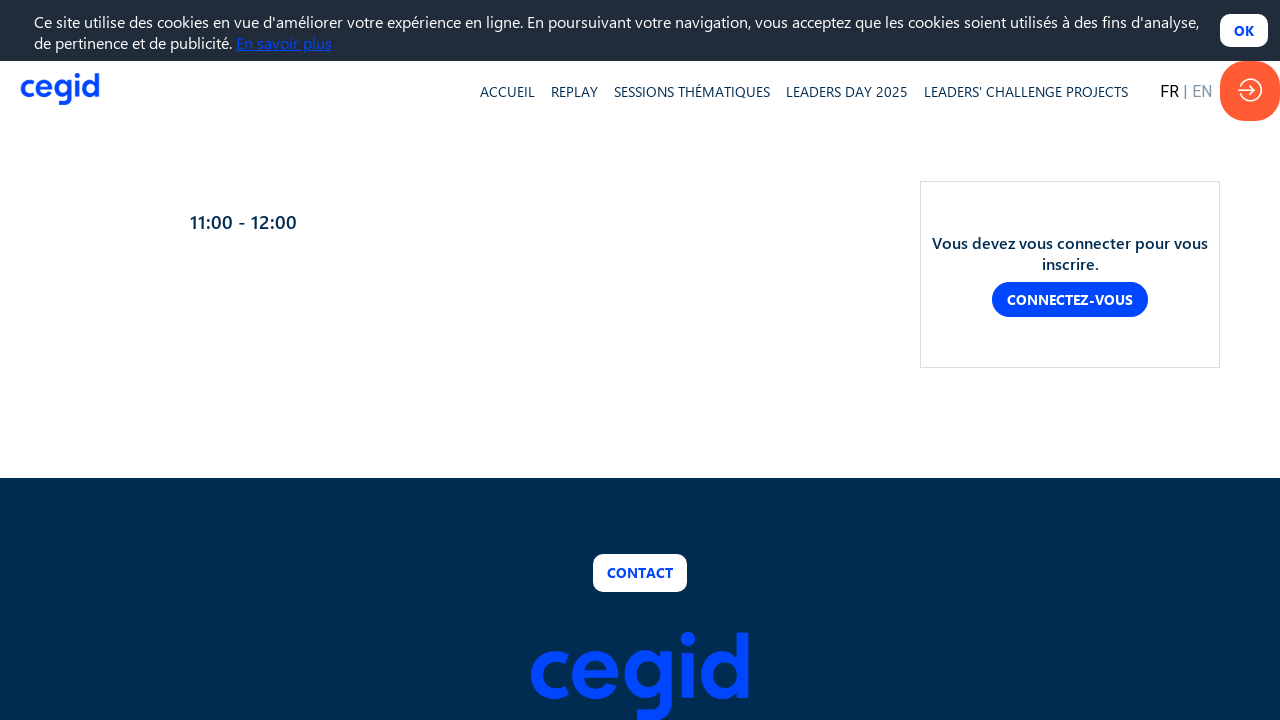

--- FILE ---
content_type: text/html; charset=utf-8
request_url: https://events.cegid.com/cegid-leadership-programme/session/3087e3cf-0822-ed11-bd6e-a04a5e7d2ab9/public-affairs-what-is-it-business-impact-for-cegid-2
body_size: 50566
content:
<!DOCTYPE html>
                        <html lang="fr" prefix="og: http://ogp.me/ns#">
                            <head>
        <link rel="preload" crossorigin="anonymous" href="https://assets.inwink.com/lib/20260115-25214-36f669dc1b3b06850043.css" as="style" />
<link rel="prefetch" crossorigin="anonymous" href="https://assets.inwink.com/lib/c-20260115-28328-0ee2b8d4cf8dc95b1a42.css" as="style" />
<link rel="prefetch" crossorigin="anonymous" href="https://assets.inwink.com/lib/c-20260115-87896-933101cef1543b37fec5.css" as="style" />
<link rel="prefetch" crossorigin="anonymous" href="https://assets.inwink.com/lib/c-20260115-92541-0e1ded5a844764cac744.css" as="style" />
<link rel="prefetch" crossorigin="anonymous" href="https://assets.inwink.com/lib/c-20260115-41422-4b12566649265a0729a2.css" as="style" />
<link rel="prefetch" crossorigin="anonymous" href="https://assets.inwink.com/lib/c-20260115-19077-d8d6068ac998c1fd982a.css" as="style" />
<link rel="prefetch" crossorigin="anonymous" href="https://assets.inwink.com/lib/c-20260115-53146-ee1983ef620d44d211b7.css" as="style" />
<link rel="prefetch" crossorigin="anonymous" href="https://assets.inwink.com/lib/c-20260115-23311-74ad4ae222fd8bba9ac9.css" as="style" />
<link rel="prefetch" crossorigin="anonymous" href="https://assets.inwink.com/lib/c-20260115-87766-560ad9d6baa81ffdfccb.css" as="style" />
<link rel="preload" crossorigin="anonymous" href="https://assets.inwink.com/lib/c-20260115-15560-93b5a63d14fae9378c0b.css" as="style" />
<link rel="preload" crossorigin="anonymous" href="https://assets.inwink.com/lib/c-20260115-87234-93b5a63d14fae9378c0b.css" as="style" />
<link rel="preload" crossorigin="anonymous" href="/cegid-leadership-programme/theme.css?version=2026-01-15T16%3A52%3A29.102Z&from=2025-04-30T13:37:06.06" as="style" />
<link rel="preload" crossorigin="anonymous" href="https://assets.inwink.com/lib/c-20260115-54025-746bc9869ac1504a0c84.css" as="style" />
<link rel="preload" crossorigin="anonymous" href="/theme.css?version=2026-01-15T16%3A52%3A29.102Z&from=2024-02-22T10:50:35.77" as="style" />
<link rel="preload" crossorigin="anonymous" href="https://assets.inwink.com/lib/st-comps-20260115-01e6cbcce8bfb53da40a.js" as="script" />
<link rel="preload" crossorigin="anonymous" href="https://assets.inwink.com/lib/st-pages-20260115-7205bb28316436e16ad3.js" as="script" />
<link rel="preload" crossorigin="anonymous" href="https://assets.inwink.com/lib/st-vendors-r-20260115-2bbe5b0a9089679d3ec0.js" as="script" />
<link rel="preload" crossorigin="anonymous" href="https://assets.inwink.com/lib/st-vendors-20260115-b73d750d3f1d47a36314.js" as="script" />
<link rel="preload" crossorigin="anonymous" href="https://assets.inwink.com/lib/st-iw-20260115-1ada9886a337e3cabf18.js" as="script" />
<link rel="preload" crossorigin="anonymous" href="https://assets.inwink.com/lib/20260115-b4dc6672d626edbb30ab.js" as="script" />
<link rel="prefetch" crossorigin="anonymous" href="https://assets.inwink.com/lib/20260115-244cbdbff9a7dc9199cc.js" as="script" />
<link rel="prefetch" crossorigin="anonymous" href="https://assets.inwink.com/lib/20260115-748c9d947c4cd459255f.js" as="script" />
<link rel="prefetch" crossorigin="anonymous" href="https://assets.inwink.com/lib/20260115-621d17b115ac67f22aa3.js" as="script" />
<link rel="prefetch" crossorigin="anonymous" href="https://assets.inwink.com/lib/20260115-2b59235f1700ffeee382.js" as="script" />
<link rel="prefetch" crossorigin="anonymous" href="https://assets.inwink.com/lib/20260115-76f88d2a12e7d0ca8c23.js" as="script" />
<link rel="prefetch" crossorigin="anonymous" href="https://assets.inwink.com/lib/20260115-d44be381a3801b822690.js" as="script" />
<link rel="prefetch" crossorigin="anonymous" href="https://assets.inwink.com/lib/20260115-2110df1eb3d95b86ef0f.js" as="script" />
<link rel="prefetch" crossorigin="anonymous" href="https://assets.inwink.com/lib/20260115-7c54bc72dc5a857cf210.js" as="script" />
<link rel="prefetch" crossorigin="anonymous" href="https://assets.inwink.com/lib/20260115-e8dbbf7e4abaece44297.js" as="script" />
<link rel="prefetch" crossorigin="anonymous" href="https://assets.inwink.com/lib/20260115-b154bf439b4607d956b5.js" as="script" />
<link rel="prefetch" crossorigin="anonymous" href="https://assets.inwink.com/lib/20260115-3e8cc4a16afa8055706a.js" as="script" />
<link rel="prefetch" crossorigin="anonymous" href="https://assets.inwink.com/lib/20260115-c8b37b68610c154dbc93.js" as="script" />
<link rel="prefetch" crossorigin="anonymous" href="https://assets.inwink.com/lib/20260115-72445061d3b3ec2a29c6.js" as="script" />
<link rel="prefetch" crossorigin="anonymous" href="https://assets.inwink.com/lib/20260115-2fa0c153d16ba0a7af37.js" as="script" />
<link rel="prefetch" crossorigin="anonymous" href="https://assets.inwink.com/lib/20260115-3eaad76be5f7fbda9f71.js" as="script" />
<link rel="prefetch" crossorigin="anonymous" href="https://assets.inwink.com/lib/20260115-ad6cbab53879e4e4baf2.js" as="script" />
<link rel="preload" crossorigin="anonymous" href="https://assets.inwink.com/lib/20260115-244cbdbff9a7dc9199cc.js" as="script" />
<link rel="preload" crossorigin="anonymous" href="https://assets.inwink.com/lib/20260115-683ee60ff1ee095e85b9.js" as="script" />
<link rel="preload" crossorigin="anonymous" href="https://assets.inwink.com/lib/20260115-15bd302401c8504c8e6c.js" as="script" />
<link rel="preload" crossorigin="anonymous" href="https://assets.inwink.com/lib/20260115-a20237ce029abbe4ee20.js" as="script" />
<link rel="preload" crossorigin="anonymous" href="https://assets.inwink.com/lib/20260115-9518d43b9ef1661b378a.js" as="script" />
<link rel="preload" crossorigin="anonymous" href="https://assets.inwink.com/lib/20260115-75356eb58420a6a77023.js" as="script" />
<link rel="preload" crossorigin="anonymous" href="https://assets.inwink.com/lib/20260115-cae5447cc9a8e26848f6.js" as="script" />
<link rel="preload" crossorigin="anonymous" href="https://assets.inwink.com/lib/20260115-78ed193766951536c2fe.js" as="script" />
<link rel="preload" crossorigin="anonymous" href="https://assets.inwink.com/lib/20260115-132e4532fba24251c36b.js" as="script" />
<link rel="preload" crossorigin="anonymous" href="https://assets.inwink.com/lib/20260115-01da8eb3fe993d547adf.js" as="script" />
<link rel="preload" crossorigin="anonymous" href="https://assets.inwink.com/lib/20260115-795ac7d212fbca082a86.js" as="script" />
<link rel="preload" crossorigin="anonymous" href="https://assets.inwink.com/lib/20260115-f5316443128b5b9d30de.js" as="script" />
<link rel="preload" crossorigin="anonymous" href="https://assets.inwink.com/lib/20260115-430713c33369348ffcc3.js" as="script" />
<link rel="preload" crossorigin="anonymous" href="https://assets.inwink.com/lib/20260115-0cb20dc4ad576141cde7.js" as="script" />
<link rel="preload" crossorigin="anonymous" href="https://assets.inwink.com/lib/20260115-d6c412241b3f6fce6ae9.js" as="script" />
<link rel="preload" crossorigin="anonymous" href="https://assets.inwink.com/lib/20260115-2e8bcc003d43f29f8287.js" as="script" />
<link rel="preload" crossorigin="anonymous" href="https://assets.inwink.com/lib/20260115-f29153a4b062ce7b5d82.js" as="script" />
<link rel="preload" crossorigin="anonymous" href="/iwsd/cegid-leadership-programme/ed.js?version=2026-01-15T16%3A52%3A29.102Z&from=2024-12-02T09%3A54%3A40.86" as="script" />
<link rel="preload" crossorigin="anonymous" href="/iwsd/cegid-leadership-programme/ses.js?version=2026-01-15T16%3A52%3A29.102Z&from=2025-10-02T14%3A54%3A04.670Z" as="script" />
<link rel="preload" crossorigin="anonymous" href="/iwsd/cegid-leadership-programme/spe.js?version=2026-01-15T16%3A52%3A29.102Z&from=2025-12-04T23%3A52%3A16.780Z" as="script" />
<link rel="preload" crossorigin="anonymous" href="/iwsd/cegid-leadership-programme/tpl.js?version=2026-01-15T16%3A52%3A29.102Z&from=2025-04-30T13%3A37%3A06.770Z" as="script" />
<link rel="preload" crossorigin="anonymous" href="/iwsd/cegid-leadership-programme/ftpl.js?version=2026-01-15T16%3A52%3A29.102Z&from=2026-01-17T12%3A26%3A54.549Z" as="script" />
<link rel="preload" crossorigin="anonymous" href="/iwsd/cegid-leadership-programme/ls.js?version=2026-01-15T16%3A52%3A29.102Z&from=2026-01-17T13%3A59%3A11.136Z" as="script" />
<link rel="preload" crossorigin="anonymous" href="/iwsd/cegid-leadership-programme/sv.js?version=2026-01-15T16%3A52%3A29.102Z&from=2024-02-07T08%3A47%3A50.940Z" as="script" />
<link rel="preload" crossorigin="anonymous" href="https://assets.inwink.com/lib/20260115-2b59235f1700ffeee382.js" as="script" />
<link rel="preload" crossorigin="anonymous" href="https://assets.inwink.com/lib/20260115-76f88d2a12e7d0ca8c23.js" as="script" />
<link rel="preload" crossorigin="anonymous" href="https://assets.inwink.com/lib/20260115-146e3272375921c79b11.js" as="script" />
<link rel="preload" crossorigin="anonymous" href="https://assets.inwink.com/lib/20260115-ed467e7d586e4d2b5926.js" as="script" />
<link rel="preload" crossorigin="anonymous" href="https://assets.inwink.com/lib/20260115-d44be381a3801b822690.js" as="script" />
<link rel="preload" crossorigin="anonymous" href="https://assets.inwink.com/lib/20260115-2110df1eb3d95b86ef0f.js" as="script" />
<link rel="preload" crossorigin="anonymous" href="https://assets.inwink.com/lib/20260115-944b88bb12d80a1114a3.js" as="script" />
<link rel="preload" crossorigin="anonymous" href="https://assets.inwink.com/lib/20260115-7ef01e3c4bd536fb6a82.js" as="script" />
<link rel="preload" crossorigin="anonymous" href="/iwsd/wd.js?version=2026-01-15T16%3A52%3A29.102Z&from=2026-01-17T13:59:10.583Z" as="script" />
<link rel="preload" crossorigin="anonymous" href="/iwsd/tpl.js?version=2026-01-15T16%3A52%3A29.102Z&from=2026-01-17T13:59:10.583Z" as="script" />
<link rel="preload" crossorigin="anonymous" href="/iwsd/ev.js?version=2026-01-15T16%3A52%3A29.102Z&from=2026-01-17T13:59:10.583Z" as="script" />
<link rel="preload" crossorigin="anonymous" href="/iwsd/ftpl.js?version=2026-01-15T16%3A52%3A29.102Z&from=2026-01-17T13:59:10.583Z" as="script" />
<link rel="preload" crossorigin="anonymous" href="/iwsd/ls.js?version=2026-01-15T16%3A52%3A29.102Z&from=2026-01-17T13:59:10.583Z" as="script" />
<link rel="preload" crossorigin="anonymous" href="https://assets.inwink.com/lib/appbundle-20260115-3e53022fadc062573746.js" as="script" />

        <link rel="prefetch" crossorigin="anonymous" href="https://assets.inwink.com/assets/fonts/inwink/inwinkpictos.css?ts=icons202601151645" as="font" /> 
        <link rel="prefetch" crossorigin="anonymous" href="https://assets.inwink.com/assets/styles/react-slick.css" as="style" />
        <meta charset="UTF-8" />
        <meta name="viewport" content="width=device-width, initial-scale=1" />
        <meta http-equiv="X-UA-Compatible" content="IE=edge" />
        <meta property="og:site_name" content="Cegid événements" /><title data-react-helmet="true">Public affairs. What is it? Business impact for Cegid #2</title><meta data-react-helmet="true" name="twitter:card" content="summary_large_image"/><meta data-react-helmet="true" name="twitter:image" content="https://cdn-assets.inwink.com/31eb056c-5a5d-ea11-a94c-2818787d3dcc-public/assets/pictures/Attente%2520vid%25C3%25A9o.png"/><meta data-react-helmet="true" name="description" content=""/><meta data-react-helmet="true" name="keywords" content=""/><meta data-react-helmet="true" property="og:title" content="Cegid Leadership program"/><meta data-react-helmet="true" property="twitter:title" content="Cegid Leadership program"/><meta data-react-helmet="true" property="og:image" content="https://cdn-assets.inwink.com/6e549788-21f8-ea11-96f5-0003ff29803d-public/assets/pictures/Logo-event.png"/><meta data-react-helmet="true" property="twitter:image" content="https://cdn-assets.inwink.com/6e549788-21f8-ea11-96f5-0003ff29803d-public/assets/pictures/Logo-event.png"/><meta data-react-helmet="true" property="twitter:card" content="summary_large_image"/><meta data-react-helmet="true" property="og:url" content="https://events.cegid.com/cegid-leadership-programme"/><meta data-react-helmet="true" property="twitter:url" content="https://events.cegid.com/cegid-leadership-programme"/><meta data-react-helmet="true" property="og:type" content="website"/><meta name="mobile-web-app-capable" content="yes" /><link rel="manifest" href="/cegid-leadership-programme/manifest.json" /><meta name="robots" content="noindex, nofollow, disallow" /><link href="https://cdn-assets.inwink.com/f84a3321-3d12-45c0-13b9-08d58db9572b-public/assets/pictures/favicon_new.png" rel="icon" type="image/x-icon" /><link href="https://cdn-assets.inwink.com/f84a3321-3d12-45c0-13b9-08d58db9572b-public/assets/pictures/Logo_Cegid_loader.png" rel="apple-touch-icon" /><link data-react-helmet="true" rel="alternate" hreflang="x-default" href="https://events.cegid.com/cegid-leadership-programme/session/3087e3cf-0822-ed11-bd6e-a04a5e7d2ab9/public-affairs-what-is-it-business-impact-for-cegid-2"/><link data-react-helmet="true" rel="alternate" hreflang="fr" href="https://events.cegid.com/cegid-leadership-programme/fr/session/3087e3cf-0822-ed11-bd6e-a04a5e7d2ab9/public-affairs-what-is-it-business-impact-for-cegid-2"/><link data-react-helmet="true" rel="alternate" hreflang="en" href="https://events.cegid.com/cegid-leadership-programme/en/session/3087e3cf-0822-ed11-bd6e-a04a5e7d2ab9/public-affairs-what-is-it-business-impact-for-cegid-2"/><link data-react-helmet="true" rel="canonical" href="https://events.cegid.com/cegid-leadership-programme/fr/session/3087e3cf-0822-ed11-bd6e-a04a5e7d2ab9/public-affairs-what-is-it-business-impact-for-cegid-2"/><style>body,html{ width:100%; height:100%; position:relative; margin:0; padding:0; background-color : #E4E4E4; overflow: hidden; font-size: 14px; } @media all and (display-mode: standalone) { body { background-color: #000; } } * { box-sizing: border-box; } body,html,input,textarea,keygen,select,button,a { font-family: CustomSegoeUI} h1,h2,h3,h4,h5,h6,label,.headline,button,a[role=button] { font-family: CustomSegoeUI} h1, h2, h3, h4, h5, h6{ margin: 0 0 0.2em 0; } #appsplash { z-index:9999; } html #appsplash .splash { box-sizing: border-box; position: fixed; z-index: 9999; width: 100%; height: 100%; left: 0; top: 0; background-color: #0046fe; color: #ffffff; display: -webkit-flex; display: flex; flex-flow: column nowrap; align-items: center; justify-content: center; font-size: 14pt; text-transform: uppercase; transition: opacity 600ms ease-out; } .splash .splashcontent { width: 800px; box-sizing: border-box; max-width: 100%; margin: 0 auto; padding : 20px; display: -webkit-flex; display: flex; flex-flow: column nowrap; align-items: center; justify-content: center; } .splash .splashcontent img { max-width: 80%; height: auto !important; min-height: 1px; display: block; margin: auto; } .splash.hidden { opacity: 0; pointer-events: none; } .splash.hidden:not(.dismissed) { transition: opacity ease-in 1s; } .splash.dismissed { transition: none; } #approot, .approot { width: 100%; height:100%; left:0; top:0; overflow: hidden; position: absolute; } .loaderindicator.ring { display: -webkit-flex; display: flex; align-items: center; } .loaderindicator.ring .spinner{ margin-left: 8px; display: block; border-radius: 50%; width: 20px; height: 20px; min-width: 20px; min-height: 20px; border: 4px solid rgba(255, 92, 53, 0.4); border-top-color: rgba(255, 92, 53, 0.8); animation: loaderspin 1s infinite linear; flex-shrink: 0; } .loaderindicator.ring.big .spinner{ border-width: 6px; width: 40px; height: 40px; min-width: 40px; min-height: 40px; } @-webkit-keyframes loaderspin { from { -webkit-transform: rotate(0deg); } to { -webkit-transform: rotate(360deg); } } @keyframes loaderspin { from { transform: rotate(0deg); } to { transform: rotate(360deg); } }</style>
        <link href='https://fonts.googleapis.com/css?family=Montserrat' rel='stylesheet' type='text/css' /> <link href='https://fonts.googleapis.com/css?family=Source+Sans+Pro' rel='stylesheet' type='text/css' /> <link href='https://fonts.googleapis.com/css?family=Roboto:400,400i,700,700i' rel='stylesheet' type='text/css' /> <link href='https://fonts.googleapis.com/css?family=Sanchez' rel='stylesheet' type='text/css' /> <link href='https://cdn-assets.inwink.com/ecf26871-5518-e711-80c3-000d3a21070d-public/assets/fonts/customsegoeui.css' rel='stylesheet' type='text/css' />
        <link rel="prefetch" crossorigin="anonymous" href="/bootstrap.js?v=2026-01-15T16%3A52%3A29.102Z" as="script" />        
        <link rel="preload" crossorigin="anonymous" href="https://assets.inwink.com/lib/20260115-606d9d6a412bd32b3f1a.js" as="script" />
<link rel="preload" crossorigin="anonymous" href="https://assets.inwink.com/lib/20260115-311b80a6e03b7bd84d36.js" as="script" />
<link rel="preload" crossorigin="anonymous" href="https://assets.inwink.com/lib/20260115-e68119426b674933721a.js" as="script" />
<link rel="preload" crossorigin="anonymous" href="https://assets.inwink.com/lib/20260115-2f3ef7cbb16ab6bfff21.js" as="script" />
<link crossorigin="anonymous" href="https://assets.inwink.com/lib/20260115-25214-36f669dc1b3b06850043.css" rel="stylesheet" />
<link crossorigin="anonymous" href="https://assets.inwink.com/lib/c-20260115-28328-0ee2b8d4cf8dc95b1a42.css" rel="stylesheet" />
<link crossorigin="anonymous" href="https://assets.inwink.com/lib/c-20260115-87896-933101cef1543b37fec5.css" rel="stylesheet" />
<link crossorigin="anonymous" href="https://assets.inwink.com/lib/c-20260115-92541-0e1ded5a844764cac744.css" rel="stylesheet" />
<link crossorigin="anonymous" href="https://assets.inwink.com/lib/c-20260115-41422-4b12566649265a0729a2.css" rel="stylesheet" />
<link crossorigin="anonymous" href="https://assets.inwink.com/lib/c-20260115-19077-d8d6068ac998c1fd982a.css" rel="stylesheet" />
<link crossorigin="anonymous" href="https://assets.inwink.com/lib/c-20260115-53146-ee1983ef620d44d211b7.css" rel="stylesheet" />
<link crossorigin="anonymous" href="https://assets.inwink.com/lib/c-20260115-23311-74ad4ae222fd8bba9ac9.css" rel="stylesheet" />
<link crossorigin="anonymous" href="https://assets.inwink.com/lib/c-20260115-87766-560ad9d6baa81ffdfccb.css" rel="stylesheet" />
<link crossorigin="anonymous" href="https://assets.inwink.com/lib/c-20260115-15560-93b5a63d14fae9378c0b.css" rel="stylesheet" />
<link crossorigin="anonymous" href="https://assets.inwink.com/lib/c-20260115-87234-93b5a63d14fae9378c0b.css" rel="stylesheet" />
<link crossorigin="anonymous" href="https://assets.inwink.com/lib/c-20260115-54025-746bc9869ac1504a0c84.css" rel="stylesheet" />
<link crossorigin="anonymous" href="/cegid-leadership-programme/theme.css?version=2026-01-15T16%3A52%3A29.102Z&from=2025-04-30T13:37:06.06" rel="stylesheet" />
<link crossorigin="anonymous" href="/theme.css?version=2026-01-15T16%3A52%3A29.102Z&from=2024-02-22T10:50:35.77" rel="stylesheet" />
<script type="application/ld+json">{"@context":"https://schema.org","@type":"WebSite","name":"Cegid événements","url":"https://events.cegid.com","alternateName":["events.cegid.com","Cegid events","Cegid événements"]}</script>     
        <script src="/bootstrap.js?v=2026-01-15T16%3A52%3A29.102Z"></script>               
    </head>
                            <body>
                                               
    <link crossorigin="anonymous" href="https://assets.inwink.com/assets/styles/react-slick.css" rel="stylesheet" />
    <link crossorigin="anonymous" href="https://assets.inwink.com/assets/fonts/inwink/inwinkpictos.css?ts=icons202601151645" rel="stylesheet" />  
         
                                <div id="approot"><!--$--><div class="approot"><div class="app-shell event-6e549788-21f8-ea11-96f5-0003ff29803d  "><div class="app-shell-data "><div class="visualconfiguration empty"><style>html, body { } </style><div class="fonttheme"><link href="https://fonts.googleapis.com/css?family=Montserrat" rel="stylesheet" type="text/css"/><link href="https://fonts.googleapis.com/css?family=Source+Sans+Pro" rel="stylesheet" type="text/css"/><link href="https://fonts.googleapis.com/css?family=Roboto:400,400i,700,700i" rel="stylesheet" type="text/css"/><link href="https://fonts.googleapis.com/css?family=Sanchez" rel="stylesheet" type="text/css"/><link href="https://cdn-assets.inwink.com/ecf26871-5518-e711-80c3-000d3a21070d-public/assets/fonts/customsegoeui.css" rel="stylesheet" type="text/css"/><style>body,html,input,textarea,keygen,select,button,a { font-family: CustomSegoeUI} h1,h2,h3,h4,h5,h6,label,.headline,button,a[role=button] { font-family: CustomSegoeUI}</style></div></div><div class="app-layout hydrating event-shard event-6e549788-21f8-ea11-96f5-0003ff29803d"><div class="app-content"><div class="app-header " style="background-color:rgba(255,255,255, 1);color:#002c52"><div class="app-header-content"><div class="pagetitle withlogo withheaderitems align-right" id="appheadercontent"><a class="header-logo mainlogo" aria-label="" href="/cegid-leadership-programme/fr"><img src="https://cdn-assets.inwink.com/25f126d6-bd74-4025-aaa2-08d64b1217db-public/assets/pictures/Logo-cegid-header.png" alt=""/></a><div class="title"><div class="pagetitle-content">Cegid Leadership Community</div></div><div class="menu" id="appheadermenu"><div class="links-list"><div class="menuitem level-1 "><a class="iconlink headline headline  level-1 link-anchor" role="default" style="font-weight:bold;text-transformation:uppercase" aria-label="Accueil" href="/cegid-leadership-programme/fr#bl-b4b3800d-37b9-420d-fbf1-248d1124ea69"><span>Accueil</span></a></div><div class="menuitem level-1 " id="appheadermenu-menuitem-item-1"><a class="iconlink headline headline  level-1 link-anchor" role="default" style="font-weight:bold;text-transformation:uppercase" aria-label="Replay" href="/cegid-leadership-programme/fr#bl-d7be0bbc-46ea-44d2-8a66-0f0e7d8ade32"><span>Replay</span></a></div><div class="menuitem level-1 " id="appheadermenu-menuitem-item-2"><a class="iconlink headline headline  level-1 link-anchor" role="default" style="font-weight:bold;text-transformation:uppercase" aria-label="Sessions thématiques" href="/cegid-leadership-programme/fr#bl-a2487a6d-f006-4927-aacf-02c44652a43c"><span>Sessions thématiques</span></a></div><div class="menuitem level-1 " id="appheadermenu-menuitem-content-leaders-day-2025"><a class="iconlink headline headline  level-1 link-inwink" style="font-weight:bold;text-transformation:uppercase" role="default" aria-label="Leaders Day 2025" href="/cegid-leadership-programme/fr/content/leaders-day-2025"><span>Leaders Day 2025</span></a></div><div class="menuitem level-1 " id="appheadermenu-menuitem-content-leaders-meeting-2024-january-22-post-event"><a class="iconlink headline headline  level-1 link-inwink" style="font-weight:bold;text-transformation:uppercase" role="default" aria-label="Leaders&#x27; Challenge Projects" href="/cegid-leadership-programme/fr/content/leaders-meeting-2024-january-22-post-event"><span>Leaders&#x27; Challenge Projects</span></a></div></div></div><div class="menu-languages"><div class="lng clickable current"><span style="color:#000000">fr</span></div><div class="lng clickable"><span>en</span></div></div></div><div class="avatar-content avatarevent-content hydrating"><div style="opacity:0"><button type="button" class="btn-login" title="Me connecter"><i class="inwink-login"></i></button></div></div></div></div><section id="main-content" class="app-pages event-pages"><div class="app-page-wrapper bloc-defaultbg transition-entered"><div class="app-page sessiondetailpage"><div class="dynamicpage dynamicpage-sessiondetail" style="background-repeat:no-repeat;background-size:cover;background-position:center"><script type="application/ld+json">{"url":"https://events.cegid.com/cegid-leadership-programme/session/3087e3cf-0822-ed11-bd6e-a04a5e7d2ab9/public-affairs-what-is-it-business-impact-for-cegid-2","@context":"http://schema.org","@type":"Event","name":"Public affairs. What is it? Business impact for Cegid #2","startDate":"2022-11-07T12:00:00+01:00","endDate":"2022-11-07T13:00:00+01:00","location":{"@type":"Place","address":{"@type":"PostalAddress"}},"superEvent":{"@type":"Event","name":"Cegid Leadership Community","startDate":"2020-10-08T08:00:00+02:00","endDate":"2026-12-31T18:00:00+01:00","location":{"@type":"Place","address":{"@type":"PostalAddress"}}}}</script><div class="dynamicpage-blocscontainer dynamicpage-maincontent"><div class="dynamicpage-scrollcontent "><div id="bl-170c523f-5dc4-41fd-b21a-f45ccb55864b" class="dynamicbloc-wrapper bloctheme bloctheme-6e549788-21f8-ea11-96f5-0003ff29803d bloctheme-whitebloc hydrating"><div class="dynamicbloc-wrapper-contentcontainer dynamicbloc-wrapper-contentblocs"><div id="ct-49158f2c-c971-4914-c097-478dc6a52e93" class="dynamic-bloc-entitydetail  dynamicbloc-contentwrapper bloc-entitydetail headerpos-right headersize-tall"><div class="dynamiccontentbloc"><div class="bloc-header"><section class="sessiononlinevideo-container"><div class="sessiononlinevideo"><div class=" aspectratio"><div class="sessiononlinevideo-container" style="height:0px"><div class="anonymoususer"><div class="messageplaceholder bloc-lightborder"><div class="requiredaccess"><div class="login"><div class="message"><span>Vous devez vous connecter pour vous inscrire.</span></div><div class="actions"><button type="button" class="login-button link-inwink"><span>Connectez-vous</span></button></div></div></div></div></div><div class="updateloader hidden"><div class="updateloader-bg bloc-defaultbg"></div><div class="loaderindicator big ring"><span class="loaderindicator-content"> <i class="spinner empty"></i></span></div></div></div></div></div></section></div><div class="bloc-content"><div class="bloc-content"><section class="title-container title-container"><h1 class="session-title session-title"><span class="fieldval"><span class="fieldtext">Public affairs. What is it? Business impact for Cegid #2</span></span></h1><h4 class=""><div class=""><span class="date date"><span class="day">7 nov. 2022</span><span class=""><span class="fieldval"><span class="fieldtext"><span> — </span></span></span></span></span><span class="hour bloc-accent hour bloc-accent"><span class="time">11:00</span><span class="time time"><span class="fieldval"><span class="fieldtext"><span> - </span></span></span></span><span class="time">12:00</span></span></div></h4></section><section class="speakers-container speakers-container"><h4 class="speakers speakers bloc-accent"><span class="fieldval"><span class="fieldtext"><span>Présentée par</span></span></span></h4><div class="sessionitemspeakers speakers-1 single"><a class="sessionspeakeritem speakeritem" href="/cegid-leadership-programme/fr/speaker/4c768db0-5a09-eb11-96f5-000d3a222175"><div class="speakerdetail speakerdetail"><div class=" userpicture"><div class=" userpicture-text"><span class="text">AW</span></div><div class=" userpicture-photo" style="background-image:url(&quot;https://cdn-assets.inwink.com/741aeffe-8160-4665-9aa2-deaa7aa49125/2411deec-7f6e-498b-9823-86e6c9cb32021&quot;)"></div></div><div class="speakerdesc speakerdesc"><div class="name-wrapper name-wrapper"><span class="username username"><span class="fieldval"><span class="fieldtext">Antoine</span></span><span> </span><span class="fieldval"><span class="fieldtext">WATTINNE</span></span></span></div><div class="company company"><span class=""><span class="fieldval"><span class="fieldtext"></span></span></span></div><div class="jobtitle jobtitle"><span class=""><span class="fieldval"><span class="fieldtext">Public Affairs Director</span></span></span></div></div></div></a></div></section></div></div></div><div class="iw-clearfix"></div><style>#bl-170c523f-5dc4-41fd-b21a-f45ccb55864b #ct-49158f2c-c971-4914-c097-478dc6a52e93 { margin-bottom: 0; } #bl-170c523f-5dc4-41fd-b21a-f45ccb55864b #ct-49158f2c-c971-4914-c097-478dc6a52e93 section { margin: 0; } #bl-170c523f-5dc4-41fd-b21a-f45ccb55864b #ct-49158f2c-c971-4914-c097-478dc6a52e93 .sessiononlinevideo .sessiononlinevideo-container .videothumbnail:hover .overlayplaceholder .overlayplaceholder-bg { opacity: 0.5; } #bl-170c523f-5dc4-41fd-b21a-f45ccb55864b #ct-49158f2c-c971-4914-c097-478dc6a52e93 .bloc-header .sessiononlinevideo .sessiononlinevideo-container .videothumbnail .playsymbol { transition: all 300ms ease-out; } #bl-170c523f-5dc4-41fd-b21a-f45ccb55864b #ct-49158f2c-c971-4914-c097-478dc6a52e93 .bloc-header .sessiononlinevideo .sessiononlinevideo-container .videothumbnail .playsymbol i { display: flex; } #bl-170c523f-5dc4-41fd-b21a-f45ccb55864b #ct-49158f2c-c971-4914-c097-478dc6a52e93 .bloc-content .description { margin-top: 1.3em; } #bl-170c523f-5dc4-41fd-b21a-f45ccb55864b #ct-49158f2c-c971-4914-c097-478dc6a52e93 .bloc-content section.speakers-container { display: none; } #bl-170c523f-5dc4-41fd-b21a-f45ccb55864b #ct-49158f2c-c971-4914-c097-478dc6a52e93 .bloc-content section.speakers-container .speakers { margin-bottom: 0.4em; font-weight: 600; } #bl-170c523f-5dc4-41fd-b21a-f45ccb55864b #ct-49158f2c-c971-4914-c097-478dc6a52e93 .bloc-content section.speakers-container .sessionitemspeakers { display: flex; gap: 1rem; margin: 0; font-size: 1rem; white-space: pre-wrap; } #bl-170c523f-5dc4-41fd-b21a-f45ccb55864b #ct-49158f2c-c971-4914-c097-478dc6a52e93 .bloc-content section.speakers-container .sessionitemspeakers a { color: initial; text-decoration: none; } #bl-170c523f-5dc4-41fd-b21a-f45ccb55864b #ct-49158f2c-c971-4914-c097-478dc6a52e93 .bloc-content section.speakers-container .sessionitemspeakers .speakerdetail { display: flex; gap: 0.5rem; } #bl-170c523f-5dc4-41fd-b21a-f45ccb55864b #ct-49158f2c-c971-4914-c097-478dc6a52e93 .bloc-content section.speakers-container .sessionitemspeakers .speakerdetail .userpicture { margin: auto; height: 70px; width: 70px; } #bl-170c523f-5dc4-41fd-b21a-f45ccb55864b #ct-49158f2c-c971-4914-c097-478dc6a52e93 .bloc-content section.speakers-container .sessionitemspeakers .speakerdetail .speakerdesc { display: flex; flex-flow: column wrap; justify-content: center; word-break: break-word; } #bl-170c523f-5dc4-41fd-b21a-f45ccb55864b #ct-49158f2c-c971-4914-c097-478dc6a52e93 .bloc-content section.speakers-container .sessionitemspeakers .speakerdetail .speakerdesc .name-wrapper { font-weight: 600; } #bl-170c523f-5dc4-41fd-b21a-f45ccb55864b #ct-49158f2c-c971-4914-c097-478dc6a52e93 .bloc-content .itembloccontentactions a[role=button] { margin: 0 0 4px 0; width: 100%; min-height: 33px; } #bl-170c523f-5dc4-41fd-b21a-f45ccb55864b #ct-49158f2c-c971-4914-c097-478dc6a52e93 .download-actions a[role=button] { width: 100%; text-align: center; } #bl-170c523f-5dc4-41fd-b21a-f45ccb55864b #ct-49158f2c-c971-4914-c097-478dc6a52e93 .download-actions a.slide-disabled { display: none; } #bl-170c523f-5dc4-41fd-b21a-f45ccb55864b #ct-49158f2c-c971-4914-c097-478dc6a52e93 .bloc-content .entity-actions { margin-bottom: 0; } #bl-170c523f-5dc4-41fd-b21a-f45ccb55864b #ct-49158f2c-c971-4914-c097-478dc6a52e93 iframe { height: 100%; min-height: 50vh; width: 100%; border: none; } @media(max-width:768px) { #bl-170c523f-5dc4-41fd-b21a-f45ccb55864b #ct-49158f2c-c971-4914-c097-478dc6a52e93 iframe { min-height: 40vh; } }</style></div><div id="ct-76ecff8a-d989-400f-8f45-73c0ce488e04" class="dynamic-bloc-entitydetail  dynamicbloc-contentwrapper bloc-entitydetailv2 headerpos-right headersize-tall"><div class="dynamiccontentbloc"><style>#bl-170c523f-5dc4-41fd-b21a-f45ccb55864b .bloc-actions button, #bl-170c523f-5dc4-41fd-b21a-f45ccb55864b .bloc-actions a[role="button"] { width: 100%; margin: 5px 0px 0px 0px; text-align: center; } #bl-170c523f-5dc4-41fd-b21a-f45ccb55864b .loaderindicator-content { margin: auto; } #bl-170c523f-5dc4-41fd-b21a-f45ccb55864b #ct-76ecff8a-d989-400f-8f45-73c0ce488e04 { margin-top: 0; } #bl-170c523f-5dc4-41fd-b21a-f45ccb55864b #ct-76ecff8a-d989-400f-8f45-73c0ce488e04 .bloc-content { margin-top: 0.3rem; } #bl-170c523f-5dc4-41fd-b21a-f45ccb55864b #ct-76ecff8a-d989-400f-8f45-73c0ce488e04 .group-field a.buttontitle { display: flex; flex-flow: row nowrap; justify-content: flex-start; align-items: center; text-decoration: none; color: initial; } #bl-170c523f-5dc4-41fd-b21a-f45ccb55864b #ct-76ecff8a-d989-400f-8f45-73c0ce488e04 .group-field a.buttontitle h4 { color: inherit; font-size: 1rem; margin: 0; } #bl-170c523f-5dc4-41fd-b21a-f45ccb55864b #ct-76ecff8a-d989-400f-8f45-73c0ce488e04 .group-field a.buttontitle i { padding-left: 0.5rem; font-size: 1.2rem; color: inherit; }</style><header class="bloc-header"><div class="bloc-separator"></div><div class="bloc-actions header-actions multiple-actions"></div></header><div class="bloc-content"><section class="bloc-content group-root"><section class="group group"></section></section></div></div><div class="iw-clearfix"></div><div class="bloc-actions bottom-actions"></div><style>#bl-170c523f-5dc4-41fd-b21a-f45ccb55864b .bloc-actions button, #bl-170c523f-5dc4-41fd-b21a-f45ccb55864b .bloc-actions a[role="button"] { width: 100%; margin: 5px 0px 0px 0px; text-align: center; } #bl-170c523f-5dc4-41fd-b21a-f45ccb55864b .loaderindicator-content { margin: auto; } #bl-170c523f-5dc4-41fd-b21a-f45ccb55864b #ct-76ecff8a-d989-400f-8f45-73c0ce488e04 { margin-top: 0; } #bl-170c523f-5dc4-41fd-b21a-f45ccb55864b #ct-76ecff8a-d989-400f-8f45-73c0ce488e04 .bloc-content { margin-top: 0.3rem; } #bl-170c523f-5dc4-41fd-b21a-f45ccb55864b #ct-76ecff8a-d989-400f-8f45-73c0ce488e04 .group-field a.buttontitle { display: flex; flex-flow: row nowrap; justify-content: flex-start; align-items: center; text-decoration: none; color: initial; } #bl-170c523f-5dc4-41fd-b21a-f45ccb55864b #ct-76ecff8a-d989-400f-8f45-73c0ce488e04 .group-field a.buttontitle h4 { color: inherit; font-size: 1rem; margin: 0; } #bl-170c523f-5dc4-41fd-b21a-f45ccb55864b #ct-76ecff8a-d989-400f-8f45-73c0ce488e04 .group-field a.buttontitle i { padding-left: 0.5rem; font-size: 1.2rem; color: inherit; }</style></div></div></div><div id="bl-teaser-exhibitors-bloc" class="dynamicbloc-wrapper bloctheme bloctheme-6e549788-21f8-ea11-96f5-0003ff29803d bloctheme-whitebloc hydrating smallmargin"><div class="dynamicbloc-wrapper-contentcontainer dynamicbloc-wrapper-contentblocs"><div class="empty"></div></div></div><div id="bl-9ed8e0a4-1061-4289-d540-64a832fe5aa6" class="dynamicbloc-wrapper bloctheme bloctheme-6e549788-21f8-ea11-96f5-0003ff29803d  hydrating"><div class="dynamicbloc-wrapper-contentcontainer dynamicbloc-wrapper-contentblocs"><div class="empty"></div></div></div><div class="dynamicpage-scrollcontent-footer"><div id="bl-bd841d77-58d2-4d52-89c7-006b8e754a1e" class="dynamicbloc-wrapper bloctheme bloctheme-6e549788-21f8-ea11-96f5-0003ff29803d  hydrating bloc-footer margin-top-thin margin-bottom-thin"><style></style><div class="dynamicbloc-wrapper-contentcontainer dynamicbloc-wrapper-contentblocs"><div id="ct-4a9ef5eb-34af-438a-a106-4c4e44cb61d5" class=" dynamicbloc-contentwrapper bloc-htmlcontent align-center"><div class="dynamiccontentbloc"><header class="bloc-header"><div class="bloc-separator"></div></header><div data-ssr="1" class="htmlcontent-wrapper "><div class="htmlcontent"><div class="footer-content">
    <div class="evt-ft-logo-evt">
      <center></center></div><div class="evt-ft-rs"><div class="footer-content">
    <div class="footer-content">
      <p style="text-align: center;"><a class="iconlink headline headline" role="button" href="mailto:cafabre@cegid.com">Contact</a></p>
      <div class="evt-ft-logo" style="text-align: center;">
        <a target="_blank" href="http://www.cegid.fr/" title="Aller sur le site de Cegid">
            <img src="https://cdn-assets.inwink.com/4f0394f6-6aa4-45b2-dae8-08d592fc547a-public/assets/pictures/Logo-cegid-header.png"></a>
    
    </div>
    <div class="evt-ft-links" style="text-align: center;">© Cegid 2020 - Tous droits réservés - <a href="https://www.cegid.com/fr/politique-de-confidentialite/" target="_blank">Politique de confidentialité</a> - <a href="https://www.cegid.com/fr/a-propos/" target="_blank">A propos de Cegid</a></div></div></div></div></div></div></div></div><div class="iw-clearfix"></div><style>#bl-bd841d77-58d2-4d52-89c7-006b8e754a1e{ background:#002C52!important; } .footer-content{ margin:60px auto; } .footer-content p{ text-align:center; color:#FFFFFF; margin:30px auto; max-width:650px; } .evt-ft-logo-evt { width: 50%; margin: 0 auto; } @media screen and (max-width:767px){ .evt-ft-logo-evt { width: 100%; } } .evt-ft-logo img { max-width: 250px; } .evt-ft-logo{ margin:40px auto; } .evt-ft-title { text-align: center; font-family: roboto; color: #fff; font-size: 1rem; } .evt-ft-rs{ text-align:center; margin:40px auto; } .evt-ft-rs a{ color:#fff; margin:0 20px; } .evt-ft-rs a i{ color:#002C52; font-family: "FontAwesome"; font-size:16px; border-radius: 50%; background-color: #fff; width:36px; height:36px; display: inline-block; line-height: 41px; text-align: center; } .evt-ft-links{ text-align:center; color:#fff; font-size:12px; font-family: roboto; } .bloctheme .evt-ft-links a:not([role=button]){ color:#fff; text-decoration: none; font-family: roboto; } .bloctheme .evt-ft-links a:not([role=button]):hover{ color:#FF5C35; } .evt-ft-rs a i, .evt-ft-logo a img{ transition: 0.4s all ease-in-out; -moz-transition: 0.4s all ease-in-out; -ms-transition: 0.4s all ease-in-out; -webkit-transition: 0.4s all ease-in-out; } .evt-ft-logo a:hover img, .evt-ft-rs a:hover i{ transform:scale(1.2); -moz-transform: scale(1.2); -ms-transform: scale(1.2); -webkit-transform: scale(1.2); } @media screen and (max-width:500px){ .evt-ft-rs a{ margin:0 10px; } }</style></div></div></div><div id="bl-4690219a-464e-4190-a905-2e27afbf5252" class="dynamicbloc-wrapper bloctheme bloctheme-6e549788-21f8-ea11-96f5-0003ff29803d  hydrating bloc-footer"><div class="dynamicbloc-wrapper-contentcontainer dynamicbloc-wrapper-contentblocs"><div id="ct-5bae2aa4-6ca7-4935-f98f-f00906436cc9" class="bloc-linkstoolbar round  dynamicbloc-contentwrapper bloc-linkstoolbar"><div class="dynamiccontentbloc"></div><div class="iw-clearfix"></div></div></div></div></div></div></div></div></div></div></section></div><div class="burger-menu" id="burger-menu" style="background-color:transparent;color:#002c52"><i class="inwink-menu"></i></div></div><div id="webmaster" class="injectionplaceholder" style="display:none"><link rel="stylesheet" href="https://use.fontawesome.com/releases/v5.6.3/css/all.css"/><style>body { font-size: 16px; } [role="button"], [type="submit"], button { transition: all 0.3s; } .meetinglocationtype.buttons button:first-of-type { display:none!important; } .meetinglocationtype select { display:none; } .bloctheme-primarycolorbloc .lastMessage .teaser.bloc-lighttext { color:white!important; } .discussionthreaditem.bloc-lightborder.clickable.bloc-darkaccentbg { color:#0046FE!important; background-color:white!important; } .agenda-aside a:nth-last-of-type(1) { display:none; } .htmlcontent, .bloc-singletext, .fieldtext { line-height: 1.75rem; } #approot .app-layout .appmenu.bloctheme .appmenu-items .poweredby{ display: none !important; } .menu .iconlink.headline { text-transform: uppercase; font-weight: normal!important; font-size: 1rem; transition: all 0.3s ease-in; } .appmenu-user-detail .name, .appmenu-user-detail .person-bubble { pointer-events:none; } .menu .iconlink.headline:hover { font-weight: bold!important; } .menu .iconlink.bloc-accent:not([href="/cegid-connections-retail-2019/fr/registration/billeterie"]) { font-weight: bold!important; } .notifcenter button { background-color:transparent!important; border:transparent!important; } .notifcenter button:hover { background-color:transparent!important; border:transparent!important; color:white!important; } .menu-languages { font-family: roboto; } .app-header .pagetitle.withheaderitems .menu .menu-languages .lng + .lng:before { color: #FF5C35; }</style></div><div id="tracking" class="injectionplaceholder" style="display:none"></div></div></div></div><!--/$--></div>   
                                <script type="text/javascript">window.INITIAL_STATE = JSON.parse(decodeURIComponent("%7B%22appMetaData%22%3A%7B%22origin%22%3A%22server%22%2C%22requestpath%22%3A%22https%3A%2F%2Fevents.cegid.com%2Fcegid-leadership-programme%2Fsession%2F3087e3cf-0822-ed11-bd6e-a04a5e7d2ab9%2Fpublic-affairs-what-is-it-business-impact-for-cegid-2%22%2C%22logcontext%22%3Anull%2C%22eventsyncinprogress%22%3Afalse%2C%22loadedModules%22%3A%5B%22mod-entitydetail%22%2C%22mod-entitydetailv2%22%2C%22mod-speaker-teasers%22%2C%22mod-exhibitor-teasers%22%2C%22mod-control-itemslist%22%2C%22mod-control-htmlbloc%22%2C%22mod-control-linkstoolbar%22%2C%22mod-sessions-online%22%2C%22mod-session-teasers%22%5D%7D%2C%22pages%22%3A%7B%22hydrating%22%3Atrue%2C%22companion.page.sessiondetail%22%3A%7B%22id%22%3A%22companion.page.sessiondetail%22%2C%22shardid%22%3A%226e549788-21f8-ea11-96f5-0003ff29803d%22%2C%22shardtype%22%3A%22event%22%2C%22language%22%3A%22fr%22%2C%22tinyurl%22%3A%22sessiondetail%22%2C%22pagelock%22%3A1768658351391%2C%22data%22%3A%7B%22sessiondetail%22%3A%7B%22hydrating%22%3Atrue%7D%2C%2249158f2c-c971-4914-c097-478dc6a52e93%22%3A%7B%22hydrating%22%3Atrue%7D%2C%2276ecff8a-d989-400f-8f45-73c0ce488e04%22%3A%7B%22hydrating%22%3Atrue%7D%2C%22exhibitordetail%22%3A%7B%22hydrating%22%3Atrue%7D%2C%22c3f7cdc8-22d2-4855-b99b-7a4794562140%22%3A%7B%22hydrating%22%3Atrue%7D%2C%22teaserspeakers%22%3A%7B%22hydrating%22%3Atrue%2C%22itemtemplate%22%3A%7B%22_id%22%3A%22c0853e1e-9bef-4d99-9bd0-09e35caa1901%22%2C%22customCSS%22%3A%22%2F*%20LAYOUT%20*%2F%5Cr%5Cn%23%23contentid%20.card%20%7B%5Cr%5Cn%20%20display%3A%20flex%3B%5Cr%5Cn%20%20flex-flow%3A%20row%20nowrap%3B%5Cr%5Cn%20%20align-items%3A%20center%3B%5Cr%5Cn%20%20gap%3A%2020px%3B%5Cr%5Cn%20%20min-height%3A%20200px%3B%5Cr%5Cn%20%20height%3A%20100%25%3B%5Cr%5Cn%20%20padding%3A%200%3B%5Cr%5Cn%20%20border%3A%200%3B%5Cr%5Cn%20%20background-color%3A%20transparent%3B%5Cr%5Cn%7D%5Cr%5Cn%5Cr%5Cn%2F*%20Picture%20*%2F%5Cr%5Cn%23%23contentid%20.card%20.userpicture%20%7B%5Cr%5Cn%20%20margin%3A%200%3B%5Cr%5Cn%20%20min-height%3A%20200px%3B%5Cr%5Cn%20%20min-width%3A%20200px%3B%5Cr%5Cn%20%20height%3A%20100%25%3B%5Cr%5Cn%20%20width%3A%2020%25%3B%5Cr%5Cn%7D%5Cr%5Cn%5Cr%5Cn%23%23contentid%20.card%20.userpicture%2C%5Cr%5Cn%23%23contentid%20.card%3Anot(.round)%20.userpicture%20%3Ais(.userpicture-photo%2C%20.userpicture-text)%20%7B%5Cr%5Cn%20%20border-radius%3A%200%3B%5Cr%5Cn%7D%5Cr%5Cn%5Cr%5Cn%2F*%20Round%20picture%20*%2F%5Cr%5Cn%23%23contentid%20.card.round%20.userpicture%20%7B%5Cr%5Cn%20%20min-height%3A%20180px%3B%5Cr%5Cn%20%20max-height%3A%20180px%3B%5Cr%5Cn%20%20min-width%3A%20180px%3B%5Cr%5Cn%20%20max-width%3A%20180px%3B%5Cr%5Cn%7D%5Cr%5Cn%5Cr%5Cn%2F*%20Content%20*%2F%5Cr%5Cn%23%23contentid%20.card%20.detail%20%7B%5Cr%5Cn%20%20display%3A%20flex%3B%5Cr%5Cn%20%20flex-direction%3A%20column%3B%5Cr%5Cn%20%20justify-content%3A%20center%3B%5Cr%5Cn%20%20gap%3A%200.5rem%3B%5Cr%5Cn%20%20padding%3A%2020px%200%3B%5Cr%5Cn%20%20height%3A%20100%25%3B%5Cr%5Cn%20%20width%3A%20100%25%3B%5Cr%5Cn%7D%5Cr%5Cn%5Cr%5Cn%23%23contentid%20.card%20.detail%20%3Ais(h4%2C%20h5%2C%20p)%20%7B%5Cr%5Cn%20%20margin%3A%200%3B%5Cr%5Cn%7D%5Cr%5Cn%5Cr%5Cn%2F*%20Social%20networks%20*%2F%5Cr%5Cn%23%23contentid%20.card%20.detail%20%3Anot(p)%20%2B%20.sociallinks%20%7B%5Cr%5Cn%20%20margin-top%3A%201rem%3B%5Cr%5Cn%7D%5Cr%5Cn%5Cr%5Cn%23%23contentid%20.card%20.detail%20.sociallinks%20%7B%5Cr%5Cn%20%20justify-content%3A%20flex-start%3B%5Cr%5Cn%20%20align-items%3A%20center%3B%5Cr%5Cn%20%20margin-top%3A%200%3B%5Cr%5Cn%7D%5Cr%5Cn%5Cr%5Cn%23%23contentid%20.card%20.detail%20.sociallinks%20.sociallink%20.icon%20%7B%5Cr%5Cn%20%20line-height%3A%2025px%3B%5Cr%5Cn%20%20height%3A%2025px%3B%5Cr%5Cn%20%20width%3A%2025px%3B%5Cr%5Cn%7D%5Cr%5Cn%5Cr%5Cn%2F*%20Responsive%20*%2F%5Cr%5Cn%40media%20(max-width%3A%20767px)%20%7B%5Cr%5Cn%20%20%23%23contentid%20.card%20%7B%5Cr%5Cn%20%20%20%20gap%3A%201rem%3B%5Cr%5Cn%20%20%20%20min-height%3A%20100px%3B%5Cr%5Cn%20%20%7D%5Cr%5Cn%5Cr%5Cn%20%20%23%23contentid%20.card%20.detail%20%7B%5Cr%5Cn%20%20%20%20padding%3A%2010px%200%3B%5Cr%5Cn%20%20%7D%5Cr%5Cn%5Cr%5Cn%20%20%23%23contentid%20.card%20.userpicture%20%7B%5Cr%5Cn%20%20%20%20min-height%3A%20100px%3B%5Cr%5Cn%20%20%20%20min-width%3A%20100px%3B%5Cr%5Cn%20%20%20%20width%3A%20100px%3B%5Cr%5Cn%20%20%7D%5Cr%5Cn%5Cr%5Cn%20%20%23%23contentid%20.card.round%20.userpicture%20%7B%5Cr%5Cn%20%20%20%20min-height%3A%20100px%3B%5Cr%5Cn%20%20%20%20max-height%3A%20100px%3B%5Cr%5Cn%20%20%20%20min-width%3A%20100px%3B%5Cr%5Cn%20%20%20%20max-width%3A%20100px%3B%5Cr%5Cn%20%20%7D%5Cr%5Cn%5Cr%5Cn%20%20%23%23contentid%20.card%20.detail%20.description%20%7B%5Cr%5Cn%20%20%20%20display%3A%20none%3B%5Cr%5Cn%20%20%7D%5Cr%5Cn%7D%22%2C%22template%22%3A%7B%22type%22%3A%22article%22%2C%22className%22%3A%22card%22%2C%22conditionalClasses%22%3A%7B%22round%22%3A%5B%7B%22name%22%3A%22templateOptions.roundPicture%22%2C%22op%22%3A%22eq%22%2C%22val%22%3Atrue%7D%5D%7D%2C%22blocs%22%3A%5B%7B%22type%22%3A%22userpictureimg%22%2C%22fields%22%3A%5B%7B%22name%22%3A%22photo.thumbUrl%22%7D%5D%2C%22customfields%22%3A%5B%7B%22name%22%3A%22firstname%22%7D%2C%7B%22name%22%3A%22lastname%22%7D%5D%7D%2C%7B%22type%22%3A%22div%22%2C%22className%22%3A%22detail%22%2C%22blocs%22%3A%5B%7B%22type%22%3A%22h4%22%2C%22className%22%3A%22name%20bloc-accent%22%2C%22fields%22%3A%5B%7B%22name%22%3A%22firstname%22%7D%2C%7B%22name%22%3A%22lastname%22%7D%5D%7D%2C%7B%22type%22%3A%22h5%22%2C%22className%22%3A%22company%22%2C%22showIf%22%3A%5B%7B%22not%22%3A%7B%22or%22%3A%5B%7B%22name%22%3A%22company%22%2C%22op%22%3A%22isempty%22%7D%2C%7B%22name%22%3A%22company%22%2C%22op%22%3A%22eq%22%2C%22val%22%3A%22%22%7D%2C%7B%22name%22%3A%22company%22%2C%22op%22%3A%22eq%22%2C%22val%22%3Anull%7D%2C%7B%22name%22%3A%22templateOptions.hideCompany%22%2C%22op%22%3A%22eq%22%2C%22val%22%3Atrue%7D%5D%7D%7D%5D%2C%22fields%22%3A%5B%7B%22name%22%3A%22company%22%2C%22maxLength%22%3A30%7D%5D%7D%2C%7B%22type%22%3A%22h5%22%2C%22className%22%3A%22jobTitle%22%2C%22showIf%22%3A%5B%7B%22not%22%3A%7B%22or%22%3A%5B%7B%22name%22%3A%22jobTitle%22%2C%22op%22%3A%22isempty%22%7D%2C%7B%22name%22%3A%22jobTitle%22%2C%22op%22%3A%22eq%22%2C%22val%22%3A%22%22%7D%2C%7B%22name%22%3A%22jobTitle%22%2C%22op%22%3A%22eq%22%2C%22val%22%3Anull%7D%2C%7B%22name%22%3A%22templateOptions.hideJobtitle%22%2C%22op%22%3A%22eq%22%2C%22val%22%3Atrue%7D%5D%7D%7D%5D%2C%22fields%22%3A%5B%7B%22name%22%3A%22jobTitle%22%2C%22maxLength%22%3A100%7D%5D%7D%2C%7B%22type%22%3A%22p%22%2C%22className%22%3A%22description%22%2C%22showIf%22%3A%5B%7B%22not%22%3A%7B%22or%22%3A%5B%7B%22name%22%3A%22description%22%2C%22op%22%3A%22isempty%22%7D%2C%7B%22name%22%3A%22description%22%2C%22op%22%3A%22eq%22%2C%22val%22%3A%22%22%7D%2C%7B%22name%22%3A%22description%22%2C%22op%22%3A%22eq%22%2C%22val%22%3Anull%7D%2C%7B%22name%22%3A%22templateOptions.hideDescription%22%2C%22op%22%3A%22eq%22%2C%22val%22%3Atrue%7D%5D%7D%7D%5D%2C%22fields%22%3A%5B%7B%22name%22%3A%22description%22%2C%22maxLength%22%3A400%7D%5D%7D%2C%7B%22type%22%3A%22sociallinks%22%2C%22showIf%22%3A%5B%7B%22name%22%3A%22templateOptions.hideSocialLinks%22%2C%22op%22%3A%22neq%22%2C%22val%22%3Atrue%7D%5D%7D%5D%7D%5D%7D%2C%22templateOptions%22%3A%7B%22hideCompany%22%3Afalse%2C%22hideJobtitle%22%3Afalse%2C%22hideDescription%22%3Afalse%2C%22hideSocialLinks%22%3Afalse%2C%22roundPicture%22%3Atrue%7D%2C%22templateOptionsConfig%22%3A%7B%22fields%22%3A%5B%7B%22key%22%3A%22hideCompany%22%2C%22type%22%3A%22bool%22%2C%22labels%22%3A%7B%22fr%22%3A%22Masquer%20la%20soci%C3%A9t%C3%A9%22%2C%22en%22%3A%22Hide%20person's%20company%20name%22%7D%7D%2C%7B%22key%22%3A%22hideJobtitle%22%2C%22type%22%3A%22bool%22%2C%22labels%22%3A%7B%22fr%22%3A%22Masquer%20le%20fonction%22%2C%22en%22%3A%22Hide%20person's%20job%20title%22%7D%7D%2C%7B%22key%22%3A%22hideDescription%22%2C%22type%22%3A%22bool%22%2C%22labels%22%3A%7B%22fr%22%3A%22Masquer%20la%20description%22%2C%22en%22%3A%22Hide%20description%22%7D%7D%2C%7B%22key%22%3A%22hideSocialLinks%22%2C%22type%22%3A%22bool%22%2C%22labels%22%3A%7B%22fr%22%3A%22Masquer%20les%20r%C3%A9seaux%20sociaux%22%2C%22en%22%3A%22Hide%20person's%20social%20links%22%7D%7D%2C%7B%22key%22%3A%22roundPicture%22%2C%22type%22%3A%22bool%22%2C%22labels%22%3A%7B%22fr%22%3A%22Image%20arrondie%22%2C%22en%22%3A%22Round%20picture%22%7D%7D%5D%7D%2C%22itemsAlign%22%3A%7B%22default%22%3A%22left%22%7D%2C%22itemsLayout%22%3A%7B%22default%22%3A%22col1%22%7D%7D%2C%22speakers%22%3A%5B%7B%22principalKindId%22%3A%22133cc22f-d0c4-4071-b88b-de2f5fec3eac%22%2C%22firstname%22%3A%22Antoine%22%2C%22lastname%22%3A%22WATTINNE%22%2C%22company%22%3A%22%22%2C%22jobTitle%22%3A%22Public%20Affairs%20Director%22%2C%22kinds%22%3A%5B%22speaker%22%2C%22registered%22%2C%22cegid%22%5D%2C%22firstLogin%22%3A%222020-11-12T15%3A55%3A15.7308321%2B00%3A00%22%2C%22status%22%3A%22Published%22%2C%22animatedSessions%22%3A%5B%7B%22id%22%3A%220c6e60b1-0abc-ed11-994c-000d3a469307%22%7D%2C%7B%22id%22%3A%2232cb0afc-0abc-ed11-994c-000d3a469307%22%7D%2C%7B%22id%22%3A%229b1eb320-0bbc-ed11-994c-000d3a469307%22%7D%2C%7B%22id%22%3A%2282971905-0a3c-ee11-b8f0-6045bd954ef3%22%7D%2C%7B%22id%22%3A%2223455ad7-f288-ec11-a507-a04a5e7d20d9%22%7D%2C%7B%22id%22%3A%22e73cbc0f-f388-ec11-a507-a04a5e7d20d9%22%7D%2C%7B%22id%22%3A%2258640399-f388-ec11-a507-a04a5e7d20d9%22%7D%2C%7B%22id%22%3A%228a5930c2-0822-ed11-bd6e-a04a5e7d2ab9%22%7D%2C%7B%22id%22%3A%223087e3cf-0822-ed11-bd6e-a04a5e7d2ab9%22%7D%2C%7B%22id%22%3A%22627a9edf-0822-ed11-bd6e-a04a5e7d2ab9%22%7D%5D%2C%22journeys%22%3A%5B%5D%2C%22validFrom%22%3A%222025-12-04T23%3A52%3A16.78%22%2C%22tlphonefixe%22%3A%22Exco%22%2C%22exco%22%3Atrue%2C%22confirmau2505%22%3Atrue%2C%22confirmau281024%22%3Atrue%2C%22groupe%22%3A%22group2%22%2C%22id%22%3A%224c768db0-5a09-eb11-96f5-000d3a222175%22%2C%22photo%22%3A%7B%22thumbUrl%22%3A%22https%3A%2F%2Fcdn-assets.inwink.com%2F741aeffe-8160-4665-9aa2-deaa7aa49125%2F2411deec-7f6e-498b-9823-86e6c9cb32021%22%2C%22thumbSmallUrl%22%3A%22https%3A%2F%2Fcdn-assets.inwink.com%2F741aeffe-8160-4665-9aa2-deaa7aa49125%2F2411deec-7f6e-498b-9823-86e6c9cb32022%22%2C%22thumbLargeUrl%22%3A%22https%3A%2F%2Fcdn-assets.inwink.com%2F741aeffe-8160-4665-9aa2-deaa7aa49125%2F2411deec-7f6e-498b-9823-86e6c9cb32023%22%2C%22name%22%3A%22Antoine%2520Wattinne2%2520cadr%25C3%25A9.jpg%22%2C%22size%22%3A480294%2C%22url%22%3A%22https%3A%2F%2Fcdn-assets.inwink.com%2F741aeffe-8160-4665-9aa2-deaa7aa49125%2F2411deec-7f6e-498b-9823-86e6c9cb3202%22%2C%22type%22%3A%22image%2Fjpeg%22%7D%2C%22sessions%22%3A%5B%7B%22id%22%3A%220c6e60b1-0abc-ed11-994c-000d3a469307%22%7D%2C%7B%22id%22%3A%2232cb0afc-0abc-ed11-994c-000d3a469307%22%7D%2C%7B%22id%22%3A%229b1eb320-0bbc-ed11-994c-000d3a469307%22%7D%2C%7B%22id%22%3A%2282971905-0a3c-ee11-b8f0-6045bd954ef3%22%7D%2C%7B%22id%22%3A%2223455ad7-f288-ec11-a507-a04a5e7d20d9%22%7D%2C%7B%22id%22%3A%22e73cbc0f-f388-ec11-a507-a04a5e7d20d9%22%7D%2C%7B%22id%22%3A%2258640399-f388-ec11-a507-a04a5e7d20d9%22%7D%2C%7B%22id%22%3A%228a5930c2-0822-ed11-bd6e-a04a5e7d2ab9%22%7D%2C%7B%22id%22%3A%223087e3cf-0822-ed11-bd6e-a04a5e7d2ab9%22%7D%2C%7B%22id%22%3A%22627a9edf-0822-ed11-bd6e-a04a5e7d2ab9%22%7D%5D%2C%22meta%22%3A%7B%22version%22%3A0%2C%22revision%22%3A5%2C%22created%22%3A1768652814891%2C%22updated%22%3A1768658350992%7D%2C%22%24loki%22%3A19%7D%5D%7D%2C%22teaserexhibitors%22%3A%7B%22hydrating%22%3Atrue%2C%22exhibitors%22%3A%5B%5D%7D%2C%22ab74fea5-807b-4198-9264-ad060ad0b827%22%3A%7B%22hydrating%22%3Atrue%2C%22itemtemplate%22%3A%7B%22customCSS%22%3A%22%22%2C%22template%22%3A%7B%22type%22%3A%22article%22%2C%22doNotApplyLink%22%3Atrue%2C%22blocs%22%3A%5B%7B%22type%22%3A%22div%22%2C%22className%22%3A%22content-wrapper%22%2C%22blocs%22%3A%5B%7B%22type%22%3A%22a%22%2C%22className%22%3A%22buttontitle%22%2C%22blocs%22%3A%5B%7B%22type%22%3A%22h4%22%2C%22className%22%3A%22title%22%2C%22showIf%22%3A%5B%7B%22not%22%3A%7B%22or%22%3A%5B%7B%22name%22%3A%22title%22%2C%22op%22%3A%22isempty%22%7D%2C%7B%22name%22%3A%22title%22%2C%22op%22%3A%22eq%22%2C%22val%22%3A%22%22%7D%5D%7D%7D%5D%2C%22fields%22%3A%5B%7B%22name%22%3A%22title%22%7D%5D%7D%2C%7B%22type%22%3A%22i%22%2C%22className%22%3A%22inwink-import%20bloc-accent%22%7D%5D%2C%22useItemLink%22%3Atrue%7D%2C%7B%22type%22%3A%22span%22%2C%22className%22%3A%22description%22%2C%22showIf%22%3A%5B%7B%22not%22%3A%7B%22or%22%3A%5B%7B%22name%22%3A%22description%22%2C%22op%22%3A%22isempty%22%7D%2C%7B%22name%22%3A%22description%22%2C%22op%22%3A%22eq%22%2C%22val%22%3A%22%22%7D%5D%7D%7D%5D%2C%22fields%22%3A%5B%7B%22name%22%3A%22description%22%7D%5D%7D%5D%7D%5D%7D%7D%7D%2C%224a9ef5eb-34af-438a-a106-4c4e44cb61d5%22%3A%7B%22hydrating%22%3Atrue%7D%2C%22d9deb263-aa5e-484e-f047-f17f68ee7388%22%3A%7B%22hydrating%22%3Atrue%7D%2C%225bae2aa4-6ca7-4935-f98f-f00906436cc9%22%3A%7B%22hydrating%22%3Atrue%7D%7D%2C%22template%22%3A%7B%22id%22%3A%2236c49efc-c3f8-ea11-96f5-0003ff29803d%22%2C%22tinyUrl%22%3A%22sessiondetail%22%2C%22contentType%22%3A%22page%22%2C%22application%22%3A%22companion%22%2C%22state%22%3A%22published%22%2C%22disabled%22%3Afalse%2C%22config%22%3A%7B%22languages%22%3A%5B%22fr%22%2C%22en%22%5D%2C%22metadata%22%3A%7B%22dynamictitle%22%3A%5B%7B%22name%22%3A%22title%22%7D%5D%2C%22dynamicmeta%22%3A%5B%7B%22name%22%3A%22description%22%2C%22content%22%3A%5B%7B%22name%22%3A%22description%22%7D%5D%7D%2C%7B%22name%22%3A%22keywords%22%2C%22content%22%3A%5B%7B%22name%22%3A%22tags%22%7D%5D%7D%5D%2C%22microdata%22%3A%7B%22groups%22%3A%5B%7B%22injectUrl%22%3A%22current%22%2C%22items%22%3A%5B%7B%22target%22%3A%22%40context%22%2C%22val%22%3A%22http%3A%2F%2Fschema.org%22%7D%2C%7B%22target%22%3A%22%40type%22%2C%22val%22%3A%22Event%22%7D%2C%7B%22target%22%3A%22name%22%2C%22field%22%3A%22entity.title%22%7D%2C%7B%22target%22%3A%22description%22%2C%22field%22%3A%22entity.description%22%7D%2C%7B%22target%22%3A%22startDate%22%2C%22field%22%3A%22timeslot.startDate%22%7D%2C%7B%22target%22%3A%22endDate%22%2C%22field%22%3A%22timeslot.endDate%22%7D%2C%7B%22target%22%3A%22location.%40type%22%2C%22val%22%3A%22Place%22%7D%2C%7B%22target%22%3A%22location.name%22%2C%22field%22%3A%22event.addressName%22%7D%2C%7B%22target%22%3A%22location.address.%40type%22%2C%22val%22%3A%22PostalAddress%22%7D%2C%7B%22target%22%3A%22location.address.streetAddress%22%2C%22field%22%3A%22event.addressDetail%22%7D%2C%7B%22target%22%3A%22location.address.addressLocality%22%2C%22field%22%3A%22event.city%22%7D%2C%7B%22target%22%3A%22location.address.addressRegion%22%2C%22field%22%3A%22event.region%22%7D%2C%7B%22target%22%3A%22location.address.postalCode%22%2C%22field%22%3A%22event.zipCode%22%7D%2C%7B%22target%22%3A%22performer%22%2C%22field%22%3A%22performers%22%2C%22childsMapping%22%3A%5B%7B%22items%22%3A%5B%7B%22target%22%3A%22%40type%22%2C%22val%22%3A%22Person%22%7D%2C%7B%22target%22%3A%22familyName%22%2C%22field%22%3A%22entity.lastname%22%7D%2C%7B%22target%22%3A%22givenName%22%2C%22field%22%3A%22entity.firstname%22%7D%5D%7D%2C%7B%22items%22%3A%5B%7B%22target%22%3A%22affiliation.%40type%22%2C%22val%22%3A%22Organisation%22%7D%2C%7B%22target%22%3A%22affiliation.name%22%2C%22field%22%3A%22entity.company%22%7D%5D%2C%22showIf%22%3A%7B%22op%22%3A%22isnotnull%22%2C%22name%22%3A%22entity.company%22%7D%7D%5D%7D%2C%7B%22target%22%3A%22superEvent.%40type%22%2C%22val%22%3A%22Event%22%7D%2C%7B%22target%22%3A%22superEvent.name%22%2C%22field%22%3A%22event.title%22%7D%2C%7B%22target%22%3A%22superEvent.description%22%2C%22field%22%3A%22event.description%22%7D%2C%7B%22target%22%3A%22superEvent.startDate%22%2C%22field%22%3A%22event.startDate%22%7D%2C%7B%22target%22%3A%22superEvent.endDate%22%2C%22field%22%3A%22event.endDate%22%7D%2C%7B%22target%22%3A%22superEvent.location.%40type%22%2C%22val%22%3A%22Place%22%7D%2C%7B%22target%22%3A%22superEvent.location.name%22%2C%22field%22%3A%22event.addressName%22%7D%2C%7B%22target%22%3A%22superEvent.location.address.%40type%22%2C%22val%22%3A%22PostalAddress%22%7D%2C%7B%22target%22%3A%22superEvent.location.address.streetAddress%22%2C%22field%22%3A%22event.addressDetail%22%7D%2C%7B%22target%22%3A%22superEvent.location.address.addressLocality%22%2C%22field%22%3A%22event.city%22%7D%2C%7B%22target%22%3A%22superEvent.location.address.addressRegion%22%2C%22field%22%3A%22event.region%22%7D%2C%7B%22target%22%3A%22superEvent.location.address.postalCode%22%2C%22field%22%3A%22event.zipCode%22%7D%5D%7D%5D%7D%7D%2C%22blocs%22%3A%5B%7B%22themePreset%22%3A%22whitebloc%22%2C%22showIf%22%3A%5B%7B%22name%22%3A%22entity.sessionType%22%2C%22op%22%3A%22eq%22%2C%22val%22%3A%22Online%22%7D%5D%2C%22content%22%3A%5B%7B%22id%22%3A%22sessiondetail%22%2C%22type%22%3A%22entitydetail%22%2C%22layout%22%3A%7B%22header%22%3A%7B%22position%22%3A%22right%22%2C%22size%22%3A%22large%22%7D%7D%2C%22properties%22%3A%7B%22header%22%3A%7B%22type%22%3A%22div%22%2C%22blocs%22%3A%5B%7B%22type%22%3A%22div%22%2C%22className%22%3A%22aspectratio%22%2C%22blocs%22%3A%5B%7B%22type%22%3A%22iframe%22%2C%22properties%22%3A%7B%22allowFullScreen%22%3Atrue%7D%2C%22style%22%3A%7B%22border%22%3A%22none%22%2C%22display%22%3A%22block%22%2C%22margin%22%3A%228px%20auto%22%2C%22width%22%3A%221280px%22%2C%22height%22%3A%22720px%22%2C%22max-width%22%3A%22100%25%22%7D%2C%22bindings%22%3A%5B%7B%22fields%22%3A%5B%7B%22name%22%3A%22videourl%22%7D%5D%2C%22target%22%3A%22src%22%7D%5D%7D%5D%7D%5D%7D%2C%22template%22%3A%7B%22type%22%3A%22div%22%2C%22blocs%22%3A%5B%7B%22type%22%3A%22h1%22%2C%22fields%22%3A%5B%7B%22name%22%3A%22title%22%7D%5D%7D%2C%7B%22type%22%3A%22h5%22%2C%22showIf%22%3A%5B%22timeslots%22%5D%2C%22blocs%22%3A%5B%7B%22type%22%3A%22div%22%2C%22fields%22%3A%5B%7B%22name%22%3A%22timeslots%5B0%5D.startDate%22%2C%22dateFormat%22%3A%7B%22fr%22%3A%22DD%20MMM%22%2C%22de%22%3A%22DD%20MMM%22%2C%22en%22%3A%22MMM%20DD%22%7D%7D%2C%7B%22text%22%3A%7B%22fr%22%3A%22%20%22%2C%22de%22%3A%22%20%22%2C%22en%22%3A%22%20%22%7D%7D%2C%7B%22name%22%3A%22timeslots%5B0%5D.startDate%22%2C%22dateFormat%22%3A%7B%22fr%22%3A%22HH%3Amm%22%2C%22de%22%3A%22HH%3Amm%22%2C%22en%22%3A%22HH%3Amm%22%7D%7D%2C%7B%22text%22%3A%7B%22fr%22%3A%22-%22%2C%22de%22%3A%22-%22%2C%22en%22%3A%22-%22%7D%7D%2C%7B%22name%22%3A%22timeslots%5B0%5D.endDate%22%2C%22dateFormat%22%3A%7B%22fr%22%3A%22HH%3Amm%22%2C%22de%22%3A%22HH%3Amm%22%2C%22en%22%3A%22HH%3Amm%22%7D%7D%5D%7D%5D%7D%2C%7B%22type%22%3A%22h4%22%2C%22blocStyle%22%3A%22accent%22%2C%22className%22%3A%22presentedby%22%2C%22showIf%22%3A%5B%7B%22name%22%3A%22speakers%22%2C%22op%22%3A%22someExpr%22%2C%22val%22%3A%5B%7B%22name%22%3A%22kinds%22%2C%22op%22%3A%22contains%22%2C%22val%22%3A%22speaker%22%7D%5D%7D%5D%2C%22fields%22%3A%5B%7B%22uid%22%3A%22Presentedby%22%2C%22text%22%3A%7B%22fr%22%3A%22Pr%C3%A9sent%C3%A9e%20par%22%2C%22en%22%3A%22Presented%20by%22%7D%7D%5D%7D%2C%7B%22type%22%3A%22sessionitemspeakers%22%2C%22blocStyle%22%3A%22accent%22%2C%22templateProperties%22%3A%7B%22canClickSpeakers%22%3Atrue%7D%2C%22template%22%3A%7B%22type%22%3A%22div%22%2C%22className%22%3A%22speakeritem%22%2C%22blocs%22%3A%5B%7B%22type%22%3A%22div%22%2C%22className%22%3A%22speakerdetail%22%2C%22blocs%22%3A%5B%7B%22type%22%3A%22userpicture%22%2C%22fields%22%3A%5B%7B%22name%22%3A%22photo%22%7D%5D%2C%22customfields%22%3A%5B%7B%22name%22%3A%22firstname%22%7D%2C%7B%22name%22%3A%22lastname%22%7D%5D%7D%2C%7B%22type%22%3A%22div%22%2C%22className%22%3A%22speakerdesc%22%2C%22blocs%22%3A%5B%7B%22type%22%3A%22div%22%2C%22className%22%3A%22name-wrapper%22%2C%22blocs%22%3A%5B%7B%22type%22%3A%22span%22%2C%22className%22%3A%22username%22%2C%22fields%22%3A%5B%7B%22name%22%3A%22firstname%22%7D%2C%7B%22name%22%3A%22lastname%22%7D%5D%7D%5D%7D%2C%7B%22type%22%3A%22div%22%2C%22className%22%3A%22company%22%2C%22blocs%22%3A%5B%7B%22type%22%3A%22span%22%2C%22fields%22%3A%5B%7B%22name%22%3A%22company%22%2C%22maxLength%22%3A40%7D%5D%7D%5D%7D%2C%7B%22type%22%3A%22div%22%2C%22className%22%3A%22jobtitle%22%2C%22blocs%22%3A%5B%7B%22type%22%3A%22span%22%2C%22fields%22%3A%5B%7B%22name%22%3A%22jobTitle%22%2C%22maxLength%22%3A40%7D%5D%7D%5D%7D%5D%7D%5D%7D%5D%7D%2C%22showIf%22%3A%5B%22speakers%22%5D%7D%2C%7B%22type%22%3A%22section%22%2C%22blocStyle%22%3A%22lighttext%22%2C%22showIf%22%3A%5B%7B%22not%22%3A%7B%22name%22%3A%22description%22%2C%22op%22%3A%22isempty%22%7D%7D%5D%2C%22title%22%3A%7B%22fr%22%3A%22Description%22%2C%22en%22%3A%22Description%22%7D%2C%22fields%22%3A%5B%7B%22name%22%3A%22description%22%7D%5D%7D%2C%7B%22type%22%3A%22div%22%2C%22className%22%3A%22download-actions%22%2C%22blocs%22%3A%5B%7B%22type%22%3A%22a%22%2C%22fields%22%3A%5B%7B%22text%22%3A%7B%22en%22%3A%22Download%20presentation%22%2C%22fr%22%3A%22T%C3%A9l%C3%A9charger%20la%20pr%C3%A9sentation%22%7D%7D%5D%2C%22properties%22%3A%7B%22rel%22%3A%22noopener%22%2C%22target%22%3A%22_blank%22%2C%22role%22%3A%22button%22%7D%2C%22bindings%22%3A%5B%7B%22fields%22%3A%5B%7B%22name%22%3A%22slides.url%22%7D%5D%2C%22target%22%3A%22href%22%7D%5D%2C%22showIf%22%3A%5B%7B%22and%22%3A%5B%7B%22name%22%3A%22user%22%2C%22op%22%3A%22isnotnull%22%7D%2C%7B%22not%22%3A%7B%22or%22%3A%5B%7B%22name%22%3A%22entity.slides%22%2C%22op%22%3A%22isnull%22%7D%2C%7B%22name%22%3A%22entity.slides%22%2C%22op%22%3A%22isempty%22%7D%5D%7D%7D%5D%7D%5D%7D%5D%7D%2C%7B%22type%22%3A%22eventthemes%22%2C%22title%22%3A%7B%22fr%22%3A%22Th%C3%A8matiques%22%2C%22en%22%3A%22Themes%22%7D%7D%5D%7D%7D%2C%22actions%22%3A%5B%5D%2C%22customCSS%22%3A%22%2F*%20iframe%20*%2F%5Cr%5Cn%5Cr%5Cn%23%23contentid%20iframe%20%7B%5Cr%5Cn%20%20height%3A100%25%3B%5Cr%5Cn%20%20min-height%3A50vh%3B%5Cr%5Cn%20%20width%3A100%25%3B%5Cr%5Cn%20%20border%3Anone%3B%5Cr%5Cn%7D%5Cr%5Cn%5Cr%5Cn%23%23contentid%20a%5Brole%3D%5C%22button%5C%22%5D%7B%5Cr%5Cn%20%20display%3Anone%3B%5Cr%5Cn%7D%5Cr%5Cn%5Cr%5Cn%40media(max-width%3A768px)%7B%5Cr%5Cn%20%20%23%23contentid%20iframe%20%7B%5Cr%5Cn%20%20min-height%3A%2040vh%3B%5Cr%5Cn%20%20%7D%5Cr%5Cn%7D%5Cr%5Cn%5Cr%5Cn%23%23contentid%20.anonymoususer%20.actions%20%7B%5Cr%5Cn%20%20text-align%3Acenter%3B%5Cr%5Cn%7D%5Cr%5Cn%5Cr%5Cn%5Cr%5Cn%2F*%20Speaker%20*%2F%5Cr%5Cn%5Cr%5Cn%5Cr%5Cn%23%23blocid%20.presentedby%20%7B%5Cr%5Cn%20%20font-weight%3A600%3B%5Cr%5Cn%20%20margin-bottom%3A0.4em%3B%5Cr%5Cn%7D%5Cr%5Cn%5Cr%5Cn%23ct-sessiondetail%20section%20%7B%5Cr%5Cn%20%20margin-top%3A1.3em%3B%5Cr%5Cn%7D%5Cr%5Cn%5Cr%5Cn%23%23blocid%20.sessionitemspeakers%20%7B%5Cr%5Cn%20%20%20%20white-space%3A%20pre-wrap%3B%5Cr%5Cn%20%20%20%20font-size%3A1em%3B%5Cr%5Cn%7D%5Cr%5Cn%5Cr%5Cn%23%23contentid%20.sessionitemspeakers%20a%20%7B%5Cr%5Cn%20text-decoration%3Anone%3B%5Cr%5Cn%7D%5Cr%5Cn%5Cr%5Cn%23%23contentid%20.speakerdetail%20%7B%5Cr%5Cn%20%20display%3Ainline-flex%3B%5Cr%5Cn%20%20margin-top%3A%200.5em%3B%5Cr%5Cn%7D%5Cr%5Cn%5Cr%5Cn%23%23contentid%20.userpicture%20%7B%5Cr%5Cn%20%20width%3A%2070px%3B%5Cr%5Cn%20%20height%3A%2070px%3B%5Cr%5Cn%20%20margin%3A%20auto%2010px%3B%5Cr%5Cn%7D%5Cr%5Cn%5Cr%5Cn%23%23contentid%20.speakerdesc%20%7B%5Cr%5Cn%20%20word-break%3A%20break-word%3B%5Cr%5Cn%20%20width%3A%20calc(100%25%20-%2090px)%3B%5Cr%5Cn%7D%5Cr%5Cn%5Cr%5Cn%23%23contentid%20.speakerdesc%20%3E%20*%20%7B%5Cr%5Cn%20text-decoration%3Anone%3B%5Cr%5Cn%7D%5Cr%5Cn%5Cr%5Cn%23%23contentid%20.name-wrapper%20%7B%5Cr%5Cn%20%20font-weight%3A600%3B%5Cr%5Cn%20%20font-size%3A1em%3B%5Cr%5Cn%7D%5Cr%5Cn%5Cr%5Cn%2F*%20Download%20button%20*%2F%5Cr%5Cn%5Cr%5Cn%23%23blocid%20.download-actions%20a%5Brole%3Dbutton%5D%7B%5Cr%5Cn%20%20width%3A%20100%25%3B%5Cr%5Cn%20%20text-align%3A%20center%3B%5Cr%5Cn%7D%5Cr%5Cn%5Cr%5Cn%23%23blocid%20.download-actions%20a.slide-disabled%7B%5Cr%5Cn%20%20display%3A%20none%3B%5Cr%5Cn%7D%5Cr%5Cn%5Cr%5Cn%23%23contentid%20.sessionitemspeakers%20a%20%7B%5Cr%5Cn%20text-decoration%3Anone%3B%5Cr%5Cn%20color%3A%20%23000%20!important%3B%5Cr%5Cn%7D%5Cr%5Cn%5Cr%5Cn%5Cr%5Cn%5Cr%5Cn%5Cr%5Cn%5Cr%5Cn%23%23blocid%20.inwink-item%20%20%7B%5Cr%5Cn%20%20text-align%3A%20center%3B%5Cr%5Cn%20%20max-width%3A%20885px%3B%5Cr%5Cn%20%20max-height%3A%20500px%3B%5Cr%5Cn%20%20margin%3A%205px%3B%5Cr%5Cn%7D%5Cr%5Cn%5Cr%5Cn%23%23blocid%20%23%23contentid%20.aspectratio%7B%5Cr%5Cn%20%20text-align%3A%20center%3B%5Cr%5Cn%7D%5Cr%5Cn%5Cr%5Cn%23%23blocid%20%23%23contentid%20.aspectratio%20iframe%7B%5Cr%5Cn%20%20max-width%3A%20885px%3B%5Cr%5Cn%20%20max-height%3A%20500px%3B%5Cr%5Cn%7D%5Cr%5Cn%5Cr%5Cn%5Cr%5Cn%5Cr%5Cn%23%23blocid%20%23%23contentid%20video%2C%20%23%23contentid%20.video-background%2C%20%23%23contentid%20.dark-background%7B%5Cr%5Cn%20%20max-width%3A%20885px%3B%5Cr%5Cn%20%20max-height%3A%20500px%3B%5Cr%5Cn%7D%5Cr%5Cn%5Cr%5Cn%40media%20(max-width%3A%20885px)%7B%5Cr%5Cn%20%20%23%23blocid%20%23%23contentid%20.aspectratio%20iframe%7B%5Cr%5Cn%20%20max-width%3A100%25%3B%5Cr%5Cn%20%20height%3Aauto%3B%5Cr%5Cn%20%20min-height%3A250px%3B%5Cr%5Cn%20%20max-height%3A%2035vh%3B%5Cr%5Cn%20%20%7D%5Cr%5Cn%7D%5Cr%5Cn%5Cr%5Cn%23%23blocid%20%20.inwink-items%7B%5Cr%5Cn%20%20display%3A%20flex%3B%5Cr%5Cn%20%20flex-flow%3A%20row%20wrap%3B%5Cr%5Cn%20%20justify-content%3A%20center%3B%5Cr%5Cn%20%20%5Cr%5Cn%7D%5Cr%5Cn%5Cr%5Cn%40media%20(max-width%3A%20768px)%20%7B%5Cr%5Cn%20%20%23%23blocid%20.inwink-item%20%20%7B%5Cr%5Cn%20%20%20%20max-width%3A%20calc(50%25%20-%2010px)%3B%5Cr%5Cn%20%20%7D%20%5Cr%5Cn%7D%5Cr%5Cn%5Cr%5Cn%40media%20(max-width%3A%20450px)%20%7B%5Cr%5Cn%20%20%23%23blocid%20.inwink-item%20%20%7B%5Cr%5Cn%20%20%20%20max-width%3A%20100%25%3B%5Cr%5Cn%20%20%20%20margin%3A%205px%200%3B%5Cr%5Cn%20%20%7D%5Cr%5Cn%7D%22%2C%22customCSSClass%22%3A%22%22%7D%5D%2C%22id%22%3A%22fb37d2b7-b243-4494-dffb-db137ad82e07%22%2C%22customCSS%22%3A%22%5Cr%5Cn%23%23blocid%20textarea%20%7B%5Cr%5Cn%20%20width%3A100%25%3B%5Cr%5Cn%20%20min-height%3A%2015vh%3B%5Cr%5Cn%7D%5Cr%5Cn%5Cr%5Cn%23ct-sendsessionmessage%20.actions%20%7B%5Cr%5Cn%20%20text-align%3Aright%3B%5Cr%5Cn%7D%5Cr%5Cn%5Cr%5Cn%23%23blocid%20h1%20%7B%5Cr%5Cn%20%20font-size%3A30px%3B%5Cr%5Cn%7D%22%2C%22requireConnexion%22%3Anull%2C%22requireRegistration%22%3Anull%2C%22disabled%22%3Atrue%2C%22_index%22%3A0%7D%2C%7B%22id%22%3A%22170c523f-5dc4-41fd-b21a-f45ccb55864b%22%2C%22type%22%3A%22bloc%22%2C%22properties%22%3A%7B%7D%2C%22content%22%3A%5B%7B%22id%22%3A%2249158f2c-c971-4914-c097-478dc6a52e93%22%2C%22type%22%3A%22entitydetail%22%2C%22layout%22%3A%7B%22header%22%3A%7B%22position%22%3A%22right%22%2C%22size%22%3A%22tall%22%7D%7D%2C%22properties%22%3A%7B%22header%22%3A%7B%22type%22%3A%22section%22%2C%22className%22%3A%22sessiononlinevideo-container%22%2C%22showIf%22%3A%5B%7B%22name%22%3A%22entity.sessionType%22%2C%22op%22%3A%22some%22%2C%22val%22%3A%5B%22Online%22%5D%7D%5D%2C%22blocs%22%3A%5B%7B%22type%22%3A%22sessiononlinevideo%22%2C%22properties%22%3A%7B%22video%22%3A%7B%22urlField%22%3A%22videourl%22%7D%2C%22popin%22%3A%7B%22enabled%22%3Atrue%2C%22showMessages%22%3A%22showsessionmessages%22%2C%22showQuestionsAnswers%22%3A%22showsessionquestions%22%2C%22showPolling%22%3A%22showpolling%22%7D%2C%22behavior%22%3A%7B%22hidePeopleInformation%22%3A%22hidepeopleinformation%22%2C%22allowReply%22%3A%22canreply%22%2C%22activateFromStartDate%22%3A%7B%22enabled%22%3A%22lockvideobefore%22%2C%22tolerance%22%3A%22lockvideobeforetolerance%22%7D%2C%22deactivateAfterEndDate%22%3A%7B%22enabled%22%3A%22lockvideoafter%22%2C%22tolerance%22%3A%22lockvideoaftertolerance%22%7D%7D%2C%22thumbnail%22%3A%22thumbnail.url%22%7D%7D%5D%7D%2C%22template%22%3A%7B%22type%22%3A%22div%22%2C%22blocs%22%3A%5B%7B%22type%22%3A%22section%22%2C%22className%22%3A%22title-container%22%2C%22blocs%22%3A%5B%7B%22type%22%3A%22h1%22%2C%22className%22%3A%22session-title%22%2C%22fields%22%3A%5B%7B%22name%22%3A%22title%22%7D%5D%7D%2C%7B%22type%22%3A%22h4%22%2C%22showIf%22%3A%5B%22timeslots%22%5D%2C%22blocs%22%3A%5B%7B%22type%22%3A%22div%22%2C%22blocs%22%3A%5B%7B%22type%22%3A%22span%22%2C%22className%22%3A%22date%22%2C%22blocs%22%3A%5B%7B%22type%22%3A%22timezonedate%22%2C%22date%22%3A%22timeslots%5B0%5D.startDate%22%2C%22hideUtc%22%3Atrue%2C%22className%22%3A%22day%22%2C%22format%22%3A%22ll%22%7D%2C%7B%22type%22%3A%22span%22%2C%22fields%22%3A%5B%7B%22text%22%3A%22%20%E2%80%94%20%22%7D%5D%7D%5D%7D%2C%7B%22type%22%3A%22span%22%2C%22className%22%3A%22hour%20bloc-accent%22%2C%22blocs%22%3A%5B%7B%22type%22%3A%22timezonedate%22%2C%22date%22%3A%22timeslots%5B0%5D.startDate%22%2C%22className%22%3A%22time%22%2C%22format%22%3A%7B%22fr%22%3A%22HH%3Amm%22%2C%22en%22%3A%22hh%3Amm%20a%22%7D%7D%2C%7B%22type%22%3A%22span%22%2C%22className%22%3A%22time%22%2C%22showIf%22%3A%5B%22timeslots%22%5D%2C%22fields%22%3A%5B%7B%22uid%22%3A%22startdate2%22%2C%22text%22%3A%7B%22fr%22%3A%22%20-%20%22%2C%22en%22%3A%22%20-%20%22%7D%7D%5D%7D%2C%7B%22type%22%3A%22timezonedate%22%2C%22date%22%3A%22timeslots%5B0%5D.endDate%22%2C%22className%22%3A%22time%22%2C%22format%22%3A%22LT%22%7D%2C%7B%22type%22%3A%22h4%22%2C%22showIf%22%3A%5B%7B%22name%22%3A%22entity.sessionType%22%2C%22op%22%3A%22some%22%2C%22val%22%3A%5B%22Onsite%22%5D%7D%5D%2C%22className%22%3A%22bloc-lighttext%22%2C%22blocs%22%3A%5B%7B%22type%22%3A%22span%22%2C%22blocs%22%3A%5B%7B%22type%22%3A%22span%22%2C%22fields%22%3A%5B%7B%22name%22%3A%22timeslots%5B0%5D.room.name%22%7D%5D%7D%5D%7D%5D%7D%5D%7D%5D%7D%5D%7D%2C%7B%22type%22%3A%22eventthemes%22%2C%22showIf%22%3A%5B%22eventThemes%22%5D%7D%5D%7D%2C%7B%22type%22%3A%22section%22%2C%22className%22%3A%22speakers-container%22%2C%22blocs%22%3A%5B%7B%22type%22%3A%22h4%22%2C%22blocStyle%22%3A%22accent%22%2C%22className%22%3A%22speakers%22%2C%22showIf%22%3A%5B%7B%22name%22%3A%22speakers%22%2C%22op%22%3A%22someExpr%22%2C%22val%22%3A%5B%7B%22name%22%3A%22kinds%22%2C%22op%22%3A%22contains%22%2C%22val%22%3A%22speaker%22%7D%5D%7D%5D%2C%22fields%22%3A%5B%7B%22uid%22%3A%22Presentedby%22%2C%22text%22%3A%7B%22fr%22%3A%22Pr%C3%A9sent%C3%A9e%20par%22%2C%22en%22%3A%22Presented%20by%22%7D%7D%5D%7D%2C%7B%22type%22%3A%22sessionitemspeakers%22%2C%22blocStyle%22%3A%22accent%22%2C%22templateProperties%22%3A%7B%22canClickSpeakers%22%3Atrue%7D%2C%22template%22%3A%7B%22type%22%3A%22div%22%2C%22className%22%3A%22speakeritem%22%2C%22blocs%22%3A%5B%7B%22type%22%3A%22div%22%2C%22className%22%3A%22speakerdetail%22%2C%22blocs%22%3A%5B%7B%22type%22%3A%22userpicture%22%2C%22fields%22%3A%5B%7B%22name%22%3A%22photo%22%7D%5D%2C%22customfields%22%3A%5B%7B%22name%22%3A%22firstname%22%7D%2C%7B%22name%22%3A%22lastname%22%7D%5D%7D%2C%7B%22type%22%3A%22div%22%2C%22className%22%3A%22speakerdesc%22%2C%22blocs%22%3A%5B%7B%22type%22%3A%22div%22%2C%22className%22%3A%22name-wrapper%22%2C%22blocs%22%3A%5B%7B%22type%22%3A%22span%22%2C%22className%22%3A%22username%22%2C%22fields%22%3A%5B%7B%22name%22%3A%22firstname%22%7D%2C%7B%22name%22%3A%22lastname%22%7D%5D%7D%5D%7D%2C%7B%22type%22%3A%22div%22%2C%22className%22%3A%22company%22%2C%22blocs%22%3A%5B%7B%22type%22%3A%22span%22%2C%22fields%22%3A%5B%7B%22name%22%3A%22company%22%2C%22maxLength%22%3A40%7D%5D%7D%5D%7D%2C%7B%22type%22%3A%22div%22%2C%22className%22%3A%22jobtitle%22%2C%22blocs%22%3A%5B%7B%22type%22%3A%22span%22%2C%22fields%22%3A%5B%7B%22name%22%3A%22jobTitle%22%2C%22maxLength%22%3A40%7D%5D%7D%5D%7D%5D%7D%5D%7D%5D%7D%2C%22showIf%22%3A%5B%22speakers%22%5D%7D%5D%7D%5D%7D%7D%2C%22actions%22%3A%5B%5D%2C%22customCSS%22%3A%22%2F*%20LAYOUT%20*%2F%5Cr%5Cn%23%23blocid%20%23%23contentid%20%7B%5Cr%5Cn%20%20margin-bottom%3A%200%3B%5Cr%5Cn%7D%5Cr%5Cn%5Cr%5Cn%23%23blocid%20%23%23contentid%20section%20%7B%5Cr%5Cn%20%20margin%3A%200%3B%5Cr%5Cn%7D%5Cr%5Cn%5Cr%5Cn%2F*%20HEADER%20*%2F%5Cr%5Cn%2F*%20Session%20Online%20Video%20*%2F%5Cr%5Cn%23%23blocid%20%23%23contentid%20.sessiononlinevideo%20.sessiononlinevideo-container%20.videothumbnail%3Ahover%20.overlayplaceholder%20.overlayplaceholder-bg%20%7B%5Cr%5Cn%20%20opacity%3A%200.5%3B%5Cr%5Cn%7D%5Cr%5Cn%5Cr%5Cn%23%23blocid%20%23%23contentid%20.bloc-header%20.sessiononlinevideo%20.sessiononlinevideo-container%20.videothumbnail%20.playsymbol%20%7B%5Cr%5Cn%20%20transition%3A%20all%20300ms%20ease-out%3B%20%20%5Cr%5Cn%7D%5Cr%5Cn%5Cr%5Cn%23%23blocid%20%23%23contentid%20.bloc-header%20.sessiononlinevideo%20.sessiononlinevideo-container%20.videothumbnail%20.playsymbol%20i%20%7B%5Cr%5Cn%20%20display%3A%20flex%3B%5Cr%5Cn%7D%5Cr%5Cn%5Cr%5Cn%2F*%20CONTENT%20*%2F%5Cr%5Cn%2F*%20Description%20*%2F%5Cr%5Cn%23%23blocid%20%23%23contentid%20.bloc-content%20.description%20%7B%5Cr%5Cn%20%20margin-top%3A%201.3em%3B%5Cr%5Cn%7D%5Cr%5Cn%5Cr%5Cn%2F*%20Speaker%20*%2F%5Cr%5Cn%23%23blocid%20%23%23contentid%20.bloc-content%20section.speakers-container%20%7B%5Cr%5Cn%20%20display%3A%20none%3B%5Cr%5Cn%7D%5Cr%5Cn%5Cr%5Cn%23%23blocid%20%23%23contentid%20.bloc-content%20section.speakers-container%20.speakers%20%7B%5Cr%5Cn%20%20margin-bottom%3A%200.4em%3B%5Cr%5Cn%20%20font-weight%3A%20600%3B%5Cr%5Cn%7D%5Cr%5Cn%5Cr%5Cn%23%23blocid%20%23%23contentid%20.bloc-content%20section.speakers-container%20.sessionitemspeakers%20%7B%5Cr%5Cn%20%20display%3A%20flex%3B%5Cr%5Cn%20%20gap%3A%201rem%3B%5Cr%5Cn%20%20margin%3A%200%3B%5Cr%5Cn%20%20font-size%3A%201rem%3B%5Cr%5Cn%20%20white-space%3A%20pre-wrap%3B%5Cr%5Cn%7D%5Cr%5Cn%5Cr%5Cn%23%23blocid%20%23%23contentid%20.bloc-content%20section.speakers-container%20.sessionitemspeakers%20a%20%7B%5Cr%5Cn%20%20color%3A%20initial%3B%5Cr%5Cn%20%20text-decoration%3A%20none%3B%5Cr%5Cn%7D%5Cr%5Cn%5Cr%5Cn%23%23blocid%20%23%23contentid%20.bloc-content%20section.speakers-container%20.sessionitemspeakers%20.speakerdetail%20%7B%5Cr%5Cn%20%20display%3A%20flex%3B%5Cr%5Cn%20%20gap%3A%200.5rem%3B%5Cr%5Cn%7D%5Cr%5Cn%5Cr%5Cn%23%23blocid%20%23%23contentid%20.bloc-content%20section.speakers-container%20.sessionitemspeakers%20.speakerdetail%20.userpicture%20%7B%5Cr%5Cn%20%20margin%3A%20auto%3B%5Cr%5Cn%20%20height%3A%2070px%3B%5Cr%5Cn%20%20width%3A%2070px%3B%5Cr%5Cn%7D%5Cr%5Cn%5Cr%5Cn%23%23blocid%20%23%23contentid%20.bloc-content%20section.speakers-container%20.sessionitemspeakers%20.speakerdetail%20.speakerdesc%20%7B%5Cr%5Cn%20%20display%3A%20flex%3B%5Cr%5Cn%20%20flex-flow%3A%20column%20wrap%3B%5Cr%5Cn%20%20justify-content%3A%20center%3B%5Cr%5Cn%20%20word-break%3A%20break-word%3B%5Cr%5Cn%7D%5Cr%5Cn%5Cr%5Cn%23%23blocid%20%23%23contentid%20.bloc-content%20section.speakers-container%20.sessionitemspeakers%20.speakerdetail%20.speakerdesc%20.name-wrapper%20%7B%5Cr%5Cn%20%20font-weight%3A%20600%3B%5Cr%5Cn%7D%5Cr%5Cn%5Cr%5Cn%2F*%20Buttons%20*%2F%5Cr%5Cn%23%23blocid%20%23%23contentid%20.bloc-content%20.itembloccontentactions%20a%5Brole%3Dbutton%5D%20%7B%5Cr%5Cn%20%20margin%3A%200%200%204px%200%3B%5Cr%5Cn%20%20width%3A%20100%25%3B%5Cr%5Cn%20%20min-height%3A%2033px%3B%5Cr%5Cn%7D%5Cr%5Cn%5Cr%5Cn%2F*%20-----------%5Cr%5Cn**%20TO-DO%20(refacto)%20%5Cr%5Cn*%2F%5Cr%5Cn%5Cr%5Cn%5Cr%5Cn%2F*%20Download%20button%20*%2F%5Cr%5Cn%23%23blocid%20%23%23contentid%20.download-actions%20a%5Brole%3Dbutton%5D%20%7B%5Cr%5Cn%20%20width%3A%20100%25%3B%5Cr%5Cn%20%20text-align%3A%20center%3B%5Cr%5Cn%7D%5Cr%5Cn%5Cr%5Cn%23%23blocid%20%23%23contentid%20.download-actions%20a.slide-disabled%20%7B%5Cr%5Cn%20%20display%3A%20none%3B%5Cr%5Cn%7D%5Cr%5Cn%5Cr%5Cn%2F*%20button%20action%20*%2F%5Cr%5Cn%23%23blocid%20%23%23contentid%20.bloc-content%20.entity-actions%20%7B%5Cr%5Cn%20%20margin-bottom%3A%200%3B%5Cr%5Cn%7D%5Cr%5Cn%5Cr%5Cn%5Cr%5Cn%2F*%20%23%23blocid%20%23%23contentid%20.bottom-actions%20%7B%5Cr%5Cn%20%20display%3A%20none%3B%5Cr%5Cn%7D%20*%2F%5Cr%5Cn%5Cr%5Cn%2F*%20iframe%20*%2F%5Cr%5Cn%23%23blocid%20%23%23contentid%20iframe%20%7B%5Cr%5Cn%20%20height%3A%20100%25%3B%5Cr%5Cn%20%20min-height%3A%2050vh%3B%5Cr%5Cn%20%20width%3A%20100%25%3B%5Cr%5Cn%20%20border%3A%20none%3B%5Cr%5Cn%7D%5Cr%5Cn%5Cr%5Cn%40media(max-width%3A768px)%20%7B%5Cr%5Cn%20%20%23%23blocid%20%23%23contentid%20iframe%20%7B%5Cr%5Cn%20%20%20%20min-height%3A%2040vh%3B%5Cr%5Cn%20%20%7D%5Cr%5Cn%7D%22%2C%22customCSSClass%22%3A%22%22%7D%2C%7B%22id%22%3A%2276ecff8a-d989-400f-8f45-73c0ce488e04%22%2C%22customCSS%22%3A%22%23%23blocid%20.bloc-actions%20button%2C%20%5Cn%23%23blocid%20.bloc-actions%20a%5Brole%3D%5C%22button%5C%22%5D%20%20%7B%5Cn%20%20width%3A%20100%25%3B%5Cn%20%20margin%3A%205px%200px%200px%200px%3B%5Cn%20%20text-align%3A%20center%3B%5Cn%7D%5Cn%5Cn%23%23blocid%20.loaderindicator-content%20%7B%5Cn%20%20margin%3A%20auto%3B%5Cn%7D%5Cn%5Cn%23%23blocid%20%23%23contentid%20%7B%5Cn%20%20margin-top%3A%200%3B%5Cn%7D%5Cn%5Cn%23%23blocid%20%23%23contentid%20.bloc-content%20%7B%5Cn%20%20margin-top%3A%200.3rem%3B%5Cn%7D%5Cn%5Cn%23%23blocid%20%23%23contentid%20.group-field%20a.buttontitle%20%7B%5Cn%20%20display%3A%20flex%3B%5Cn%20%20flex-flow%3A%20row%20nowrap%3B%5Cn%20%20justify-content%3A%20flex-start%3B%5Cn%20%20align-items%3A%20center%3B%5Cn%20%20text-decoration%3A%20none%3B%5Cn%20%20color%3A%20initial%3B%5Cn%7D%5Cn%5Cn%23%23blocid%20%23%23contentid%20.group-field%20a.buttontitle%20h4%20%7B%5Cn%20%20color%3A%20inherit%3B%5Cn%20%20font-size%3A%201rem%3B%5Cn%20%20margin%3A%200%3B%5Cn%7D%5Cn%5Cn%23%23blocid%20%23%23contentid%20.group-field%20a.buttontitle%20i%20%7B%5Cn%20%20padding-left%3A%200.5rem%3B%5Cn%20%20font-size%3A%201.2rem%3B%5Cn%20%20color%3A%20inherit%3B%5Cn%7D%22%2C%22type%22%3A%22entitydetailv2%22%2C%22properties%22%3A%7B%22template%22%3A%7B%22type%22%3A%22section%22%2C%22className%22%3A%22group-root%22%2C%22blocs%22%3A%5B%7B%22type%22%3A%22section%22%2C%22className%22%3A%22group%22%2C%22blocs%22%3A%5B%7B%22id%22%3A%22f17d24fa-765c-4826-a336-462773cdb8fd%22%2C%22type%22%3A%22section%22%2C%22showIf%22%3A%5B%7B%22not%22%3A%7B%22or%22%3A%5B%7B%22name%22%3A%22entity.description%22%2C%22op%22%3A%22isempty%22%7D%2C%7B%22name%22%3A%22entity.description%22%2C%22op%22%3A%22eq%22%2C%22val%22%3A%22%22%7D%2C%7B%22name%22%3A%22entity.description%22%2C%22op%22%3A%22eq%22%2C%22val%22%3Anull%7D%5D%7D%7D%5D%2C%22className%22%3A%22group-field%22%2C%22blocs%22%3A%5B%7B%22type%22%3A%22h4%22%2C%22className%22%3A%22group-field-title%20bloc-accent%22%2C%22fields%22%3A%5B%7B%22text%22%3A%7B%22fr%22%3A%22Description%22%2C%22en%22%3A%22Description%22%7D%7D%5D%7D%2C%7B%22type%22%3A%22div%22%2C%22className%22%3A%22group-field%22%2C%22fields%22%3A%5B%7B%22name%22%3A%22description%22%7D%5D%7D%5D%7D%5D%7D%5D%7D%2C%22editable%22%3Atrue%7D%2C%22actions%22%3A%5B%7B%22id%22%3A%2219031ddb-e87c-4e20-9870-3241061a7ae5%22%2C%22link%22%3A%7B%22application%22%3A%22companion%22%2C%22action%22%3A%22registertosession%22%7D%2C%22label%22%3A%7B%22fr%22%3A%22Mettre%20en%20favoris%22%2C%22en%22%3A%22Bookmark%22%7D%2C%22icon%22%3A%7B%22className%22%3A%22%22%7D%2C%22description%22%3A%7B%7D%7D%2C%7B%22id%22%3A%227657c720-7f1f-4960-d74d-5a0591cdb02a%22%2C%22link%22%3A%7B%22application%22%3A%22companion%22%2C%22action%22%3A%22unregistertosession%22%7D%2C%22label%22%3A%7B%22fr%22%3A%22Retirer%20des%20favoris%22%2C%22en%22%3A%22Remove%20from%20bookmarks%22%7D%2C%22icon%22%3A%7B%22className%22%3A%22%22%7D%2C%22description%22%3A%7B%7D%7D%2C%7B%22id%22%3A%22d0b68e84-b4ad-489f-bafd-517e0b55b6a7%22%2C%22link%22%3A%7B%22application%22%3A%22companion%22%2C%22action%22%3A%22evaluatesession%22%7D%2C%22label%22%3A%7B%22fr%22%3A%22Evaluer%22%2C%22en%22%3A%22Evaluate%22%7D%2C%22icon%22%3A%7B%22className%22%3A%22%22%7D%2C%22description%22%3A%7B%7D%7D%5D%2C%22layout%22%3A%7B%22header%22%3A%7B%22position%22%3A%22right%22%2C%22size%22%3A%22tall%22%7D%2C%22align%22%3Anull%7D%7D%5D%2C%22customCSS%22%3A%22%22%2C%22customCSSClass%22%3A%22%22%2C%22requireConnexion%22%3Anull%2C%22requireRegistration%22%3Anull%2C%22themePreset%22%3A%22whitebloc%22%2C%22_index%22%3A1%7D%2C%7B%22themePreset%22%3A%22whitebloc%22%2C%22showIf%22%3A%5B%7B%22name%22%3A%22entity.sessionType%22%2C%22op%22%3A%22eq%22%2C%22val%22%3A%22Online%22%7D%5D%2C%22content%22%3A%5B%7B%22id%22%3A%22sessiondetail%22%2C%22type%22%3A%22entitydetail%22%2C%22layout%22%3A%7B%22header%22%3A%7B%22position%22%3A%22right%22%2C%22size%22%3A%22large%22%7D%7D%2C%22properties%22%3A%7B%22header%22%3A%7B%22type%22%3A%22div%22%2C%22blocs%22%3A%5B%7B%22type%22%3A%22sessiononlinevideo%22%2C%22properties%22%3A%7B%22video%22%3A%7B%22urlField%22%3A%22videourl%22%7D%2C%22popin%22%3A%7B%22enabled%22%3Atrue%2C%22showMessages%22%3A%22showsessionmessages%22%2C%22showQuestionsAnswers%22%3A%22showsessionquestions%22%2C%22showPolling%22%3A%22showpolling%22%7D%2C%22behavior%22%3A%7B%22hidePeopleInformation%22%3A%22hidepeopleinformation%22%2C%22allowReply%22%3A%22canreply%22%2C%22activateFromStartDate%22%3A%7B%22enabled%22%3A%22lockvideobefore%22%2C%22tolerance%22%3A%22lockvideobeforetolerance%22%7D%2C%22deactivateAfterEndDate%22%3A%7B%22enabled%22%3A%22lockvideoafter%22%2C%22tolerance%22%3A%22lockvideoaftertolerance%22%7D%7D%2C%22thumbnail%22%3A%22thumbnail.url%22%7D%7D%2C%7B%22type%22%3A%22section%22%2C%22blocStyle%22%3A%22lighttext%22%2C%22className%22%3A%22description%22%2C%22showIf%22%3A%5B%7B%22not%22%3A%7B%22name%22%3A%22description%22%2C%22op%22%3A%22isempty%22%7D%7D%5D%2C%22title%22%3A%7B%22fr%22%3A%22Description%22%2C%22en%22%3A%22Description%22%7D%2C%22fields%22%3A%5B%7B%22name%22%3A%22description%22%7D%5D%7D%5D%7D%2C%22template%22%3A%7B%22type%22%3A%22div%22%2C%22blocs%22%3A%5B%7B%22type%22%3A%22h1%22%2C%22fields%22%3A%5B%7B%22name%22%3A%22title%22%7D%5D%7D%2C%7B%22type%22%3A%22h5%22%2C%22showIf%22%3A%5B%22timeslots%22%5D%2C%22blocs%22%3A%5B%7B%22type%22%3A%22div%22%2C%22blocs%22%3A%5B%7B%22type%22%3A%22span%22%2C%22className%22%3A%22date%22%2C%22blocs%22%3A%5B%7B%22type%22%3A%22timezonedate%22%2C%22date%22%3A%22timeslots%5B0%5D.startDate%22%2C%22hideUtc%22%3Atrue%2C%22className%22%3A%22day%22%2C%22format%22%3A%7B%22fr%22%3A%22Do%20MMM%22%2C%22en%22%3A%22MMM%20Do%22%7D%7D%2C%7B%22type%22%3A%22span%22%2C%22fields%22%3A%5B%7B%22text%22%3A%22%2C%20%22%7D%5D%7D%5D%7D%2C%7B%22type%22%3A%22span%22%2C%22className%22%3A%22hour%22%2C%22blocs%22%3A%5B%7B%22type%22%3A%22timezonedate%22%2C%22date%22%3A%22timeslots%5B0%5D.startDate%22%2C%22className%22%3A%22time%22%2C%22format%22%3A%7B%22fr%22%3A%22HH%3Amm%22%2C%22en%22%3A%22hh%3Amm%20a%22%7D%7D%2C%7B%22type%22%3A%22span%22%2C%22className%22%3A%22time%22%2C%22showIf%22%3A%5B%22timeslots%22%5D%2C%22fields%22%3A%5B%7B%22uid%22%3A%22startdate2%22%2C%22text%22%3A%7B%22fr%22%3A%22%20-%20%22%2C%22en%22%3A%22%20-%20%22%7D%7D%5D%7D%2C%7B%22type%22%3A%22timezonedate%22%2C%22date%22%3A%22timeslots%5B0%5D.endDate%22%2C%22className%22%3A%22time%22%2C%22format%22%3A%7B%22fr%22%3A%22HH%3Amm%22%2C%22en%22%3A%22hh%3Amm%20a%22%7D%7D%5D%7D%5D%7D%5D%7D%2C%7B%22type%22%3A%22h4%22%2C%22blocStyle%22%3A%22accent%22%2C%22className%22%3A%22presentedby%22%2C%22showIf%22%3A%5B%7B%22name%22%3A%22speakers%22%2C%22op%22%3A%22someExpr%22%2C%22val%22%3A%5B%7B%22name%22%3A%22kinds%22%2C%22op%22%3A%22contains%22%2C%22val%22%3A%22speaker%22%7D%5D%7D%5D%2C%22fields%22%3A%5B%7B%22uid%22%3A%22Presentedby%22%2C%22text%22%3A%7B%22fr%22%3A%22Pr%C3%A9sent%C3%A9e%20par%22%2C%22en%22%3A%22Presented%20by%22%7D%7D%5D%7D%2C%7B%22type%22%3A%22sessionitemspeakers%22%2C%22blocStyle%22%3A%22accent%22%2C%22templateProperties%22%3A%7B%22canClickSpeakers%22%3Atrue%7D%2C%22template%22%3A%7B%22type%22%3A%22div%22%2C%22className%22%3A%22speakeritem%22%2C%22blocs%22%3A%5B%7B%22type%22%3A%22div%22%2C%22className%22%3A%22speakerdetail%22%2C%22blocs%22%3A%5B%7B%22type%22%3A%22userpicture%22%2C%22fields%22%3A%5B%7B%22name%22%3A%22photo%22%7D%5D%2C%22customfields%22%3A%5B%7B%22name%22%3A%22firstname%22%7D%2C%7B%22name%22%3A%22lastname%22%7D%5D%7D%2C%7B%22type%22%3A%22div%22%2C%22className%22%3A%22speakerdesc%22%2C%22blocs%22%3A%5B%7B%22type%22%3A%22div%22%2C%22className%22%3A%22name-wrapper%22%2C%22blocs%22%3A%5B%7B%22type%22%3A%22span%22%2C%22className%22%3A%22username%22%2C%22fields%22%3A%5B%7B%22name%22%3A%22firstname%22%7D%2C%7B%22name%22%3A%22lastname%22%7D%5D%7D%5D%7D%2C%7B%22type%22%3A%22div%22%2C%22className%22%3A%22company%22%2C%22blocs%22%3A%5B%7B%22type%22%3A%22span%22%2C%22fields%22%3A%5B%7B%22name%22%3A%22company%22%2C%22maxLength%22%3A40%7D%5D%7D%5D%7D%2C%7B%22type%22%3A%22div%22%2C%22className%22%3A%22jobtitle%22%2C%22blocs%22%3A%5B%7B%22type%22%3A%22span%22%2C%22fields%22%3A%5B%7B%22name%22%3A%22jobTitle%22%2C%22maxLength%22%3A40%7D%5D%7D%5D%7D%5D%7D%5D%7D%5D%7D%2C%22showIf%22%3A%5B%22speakers%22%5D%7D%2C%7B%22type%22%3A%22div%22%2C%22className%22%3A%22download-actions%22%2C%22blocs%22%3A%5B%7B%22type%22%3A%22a%22%2C%22fields%22%3A%5B%7B%22text%22%3A%7B%22en%22%3A%22Download%20presentation%22%2C%22fr%22%3A%22T%C3%A9l%C3%A9charger%20la%20pr%C3%A9sentation%22%7D%7D%5D%2C%22properties%22%3A%7B%22rel%22%3A%22noopener%22%2C%22target%22%3A%22_blank%22%2C%22role%22%3A%22button%22%7D%2C%22bindings%22%3A%5B%7B%22fields%22%3A%5B%7B%22name%22%3A%22slides.url%22%7D%5D%2C%22target%22%3A%22href%22%7D%5D%2C%22showIf%22%3A%5B%7B%22and%22%3A%5B%7B%22name%22%3A%22user%22%2C%22op%22%3A%22isnotnull%22%7D%2C%7B%22not%22%3A%7B%22or%22%3A%5B%7B%22name%22%3A%22entity.slides%22%2C%22op%22%3A%22isnull%22%7D%2C%7B%22name%22%3A%22entity.slides%22%2C%22op%22%3A%22isempty%22%7D%5D%7D%7D%5D%7D%5D%7D%5D%7D%2C%7B%22type%22%3A%22eventthemes%22%2C%22title%22%3A%7B%22fr%22%3A%22Th%C3%A8matiques%22%2C%22en%22%3A%22Themes%22%7D%7D%5D%7D%7D%2C%22actions%22%3A%5B%5D%2C%22customCSS%22%3A%22%2F*%20iframe%20*%2F%5Cr%5Cn%5Cr%5Cn%23%23contentid%20iframe%20%7B%5Cr%5Cn%20%20height%3A100%25%3B%5Cr%5Cn%20%20min-height%3A50vh%3B%5Cr%5Cn%20%20width%3A100%25%3B%5Cr%5Cn%20%20border%3Anone%3B%5Cr%5Cn%7D%5Cr%5Cn%5Cr%5Cn%40media(max-width%3A768px)%7B%5Cr%5Cn%20%20%23%23contentid%20iframe%20%7B%5Cr%5Cn%20%20min-height%3A%2040vh%3B%5Cr%5Cn%20%20%7D%5Cr%5Cn%7D%5Cr%5Cn%5Cr%5Cn%23%23contentid%20.anonymoususer%20.actions%20%7B%5Cr%5Cn%20%20text-align%3Acenter%3B%5Cr%5Cn%7D%5Cr%5Cn%5Cr%5Cn%5Cr%5Cn%2F*%20Description%20*%2F%5Cr%5Cn%5Cr%5Cn%23%23contentid%20.bloc-header%20.description%20%7B%5Cr%5Cn%20%20margin-top%3A%201.3em%3B%5Cr%5Cn%7D%5Cr%5Cn%5Cr%5Cn%2F*%20Speaker%20*%2F%5Cr%5Cn%5Cr%5Cn%5Cr%5Cn%23%23blocid%20.presentedby%20%7B%5Cr%5Cn%20%20font-weight%3A600%3B%5Cr%5Cn%20%20margin-bottom%3A0.4em%3B%5Cr%5Cn%7D%5Cr%5Cn%5Cr%5Cn%23%23contentid%20section%20%7B%5Cr%5Cn%20%20margin-top%3A1.3em%3B%5Cr%5Cn%7D%5Cr%5Cn%5Cr%5Cn%23%23blocid%20.sessionitemspeakers%20%7B%5Cr%5Cn%20%20%20%20white-space%3A%20pre-wrap%3B%5Cr%5Cn%20%20%20%20font-size%3A1em%3B%5Cr%5Cn%7D%5Cr%5Cn%5Cr%5Cn%23%23contentid%20.sessionitemspeakers%20a%20%7B%5Cr%5Cn%20text-decoration%3Anone%3B%5Cr%5Cn%7D%5Cr%5Cn%5Cr%5Cn%23%23contentid%20.speakerdetail%20%7B%5Cr%5Cn%20%20display%3Ainline-flex%3B%5Cr%5Cn%20%20margin-top%3A%200.5em%3B%5Cr%5Cn%7D%5Cr%5Cn%5Cr%5Cn%23%23contentid%20.userpicture%20%7B%5Cr%5Cn%20%20width%3A%2070px%3B%5Cr%5Cn%20%20height%3A%2070px%3B%5Cr%5Cn%20%20margin%3A%20auto%2010px%3B%5Cr%5Cn%7D%5Cr%5Cn%5Cr%5Cn%23%23contentid%20.speakerdesc%20%7B%5Cr%5Cn%20%20word-break%3A%20break-word%3B%5Cr%5Cn%20%20width%3A%20calc(100%25%20-%2090px)%3B%5Cr%5Cn%7D%5Cr%5Cn%5Cr%5Cn%23%23contentid%20.speakerdesc%20%3E%20*%20%7B%5Cr%5Cn%20text-decoration%3Anone%3B%5Cr%5Cn%7D%5Cr%5Cn%5Cr%5Cn%23%23contentid%20.name-wrapper%20%7B%5Cr%5Cn%20%20font-weight%3A600%3B%5Cr%5Cn%20%20font-size%3A1em%3B%5Cr%5Cn%7D%5Cr%5Cn%5Cr%5Cn%2F*%20Download%20button%20*%2F%5Cr%5Cn%5Cr%5Cn%23%23blocid%20.download-actions%20a%5Brole%3Dbutton%5D%7B%5Cr%5Cn%20%20width%3A%20100%25%3B%5Cr%5Cn%20%20text-align%3A%20center%3B%5Cr%5Cn%20%20margin-top%3A%201em%3B%5Cr%5Cn%7D%5Cr%5Cn%5Cr%5Cn%23%23blocid%20.download-actions%20a.slide-disabled%7B%5Cr%5Cn%20%20display%3A%20none%3B%5Cr%5Cn%7D%5Cr%5Cn%5Cr%5Cn%23%23contentid%20.sessionitemspeakers%20a%20%7B%5Cr%5Cn%20text-decoration%3Anone%3B%5Cr%5Cn%20color%3A%20%23000%20!important%3B%5Cr%5Cn%7D%5Cr%5Cn%5Cr%5Cn%2F*%20button%20action%20*%2F%5Cr%5Cn%23%23contentid%20.bloc-content%20.entity-actions%20%7B%5Cr%5Cn%20%20margin-bottom%3A%200%3B%5Cr%5Cn%7D%5Cr%5Cn%5Cr%5Cn%23%23contentid%20.bloc-content%20.itembloccontentactions%20a%5Brole%3Dbutton%5D%20%7B%5Cr%5Cn%20%20margin%3A%200%200%204px%200%3B%5Cr%5Cn%20%20width%3A%20100%25%3B%5Cr%5Cn%20%20min-height%3A%2033px%3B%5Cr%5Cn%7D%5Cr%5Cn%5Cr%5Cn%23%23contentid%20.bottom-actions%20%7B%5Cr%5Cn%20%20display%3A%20none%3B%5Cr%5Cn%7D%5Cr%5Cn%5Cr%5Cn%5Cr%5Cn%22%2C%22customCSSClass%22%3A%22%22%7D%5D%2C%22id%22%3A%22fb37d2b7-b243-4494-dffb-db137ad82e07%22%2C%22customCSS%22%3A%22%5Cr%5Cn%23%23blocid%20textarea%20%7B%5Cr%5Cn%20%20width%3A100%25%3B%5Cr%5Cn%20%20min-height%3A%2015vh%3B%5Cr%5Cn%7D%5Cr%5Cn%5Cr%5Cn%23ct-sendsessionmessage%20.actions%20%7B%5Cr%5Cn%20%20text-align%3Aright%3B%5Cr%5Cn%7D%5Cr%5Cn%5Cr%5Cn%23%23blocid%20h1%20%7B%5Cr%5Cn%20%20font-size%3A30px%3B%5Cr%5Cn%7D%22%2C%22requireConnexion%22%3Anull%2C%22requireRegistration%22%3Anull%2C%22_index%22%3A2%7D%2C%7B%22themePreset%22%3A%22darkbloc%22%2C%22showIf%22%3A%5B%7B%22name%22%3A%22entity.sessionType%22%2C%22op%22%3A%22eq%22%2C%22val%22%3A%22Onsite%22%7D%5D%2C%22content%22%3A%5B%7B%22id%22%3A%22exhibitordetail%22%2C%22type%22%3A%22entitydetail%22%2C%22layout%22%3A%7B%22header%22%3A%7B%22position%22%3A%22left%22%7D%2C%22smartphone%22%3A%7B%22align%22%3A%22center%22%7D%7D%2C%22properties%22%3A%7B%22template%22%3A%7B%22type%22%3A%22div%22%2C%22blocs%22%3A%5B%7B%22type%22%3A%22section%22%2C%22blocs%22%3A%5B%7B%22type%22%3A%22h3%22%2C%22showIf%22%3A%5B%22timeslots%22%5D%2C%22blocs%22%3A%5B%7B%22type%22%3A%22div%22%2C%22blocs%22%3A%5B%7B%22type%22%3A%22span%22%2C%22className%22%3A%22date%20bloc-lighttext%22%2C%22blocs%22%3A%5B%7B%22type%22%3A%22timezonedate%22%2C%22date%22%3A%22timeslots%5B0%5D.startDate%22%2C%22hideUtc%22%3Atrue%2C%22className%22%3A%22day%22%2C%22format%22%3A%7B%22fr%22%3A%22Do%20MMM%22%2C%22en%22%3A%22MMM%20Do%22%7D%7D%2C%7B%22type%22%3A%22span%22%2C%22fields%22%3A%5B%7B%22text%22%3A%22%20%7C%20%22%7D%5D%7D%5D%7D%2C%7B%22type%22%3A%22span%22%2C%22className%22%3A%22hour%20bloc-accent%22%2C%22blocs%22%3A%5B%7B%22type%22%3A%22timezonedate%22%2C%22date%22%3A%22timeslots%5B0%5D.startDate%22%2C%22className%22%3A%22time%22%2C%22format%22%3A%7B%22fr%22%3A%22HH%3Amm%22%2C%22en%22%3A%22hh%3Amm%20a%22%7D%7D%2C%7B%22type%22%3A%22span%22%2C%22className%22%3A%22time%22%2C%22showIf%22%3A%5B%22timeslots%22%5D%2C%22fields%22%3A%5B%7B%22uid%22%3A%22startdate2%22%2C%22text%22%3A%7B%22fr%22%3A%22%20-%20%22%2C%22en%22%3A%22%20-%20%22%7D%7D%5D%7D%2C%7B%22type%22%3A%22timezonedate%22%2C%22date%22%3A%22timeslots%5B0%5D.endDate%22%2C%22className%22%3A%22time%22%2C%22format%22%3A%7B%22fr%22%3A%22HH%3Amm%22%2C%22en%22%3A%22hh%3Amm%20a%22%7D%7D%5D%7D%5D%7D%5D%7D%2C%7B%22type%22%3A%22h1%22%2C%22fields%22%3A%5B%7B%22name%22%3A%22title%22%7D%5D%7D%2C%7B%22type%22%3A%22h3%22%2C%22showIf%22%3A%5B%22timeslots%22%5D%2C%22className%22%3A%22bloc-lighttext%22%2C%22blocs%22%3A%5B%7B%22type%22%3A%22span%22%2C%22blocs%22%3A%5B%7B%22type%22%3A%22span%22%2C%22fields%22%3A%5B%7B%22name%22%3A%22timeslots%5B0%5D.room.name%22%7D%5D%7D%5D%7D%5D%7D%5D%7D%5D%7D%7D%7D%5D%2C%22id%22%3A%229bbcc5b5-576c-42d6-ede3-7d5946fca773%22%2C%22_index%22%3A3%7D%2C%7B%22id%22%3A%22d17ec5a8-44d1-47a8-baed-ec3df23768e3%22%2C%22themePreset%22%3A%22whitebloc%22%2C%22showIf%22%3A%5B%7B%22name%22%3A%22entity.sessionType%22%2C%22op%22%3A%22eq%22%2C%22val%22%3A%22Onsite%22%7D%5D%2C%22content%22%3A%5B%7B%22id%22%3A%22c3f7cdc8-22d2-4855-b99b-7a4794562140%22%2C%22type%22%3A%22entitydetail%22%2C%22layout%22%3A%7B%22header%22%3A%7B%22position%22%3A%22right%22%2C%22size%22%3A%22tall%22%7D%7D%2C%22properties%22%3A%7B%22header%22%3A%7B%22type%22%3A%22div%22%2C%22blocs%22%3A%5B%7B%22type%22%3A%22entityactions%22%2C%22actions%22%3A%7B%22favorites%22%3A%7B%22states%22%3A%7B%22add%22%3A%7B%22fr%22%3A%22Ajouter%20%C3%A0%20mon%20agenda%22%2C%22en%22%3A%22Add%20to%20my%20agenda%22%7D%2C%22remove%22%3A%7B%22fr%22%3A%22Retirer%20de%20mon%20agenda%22%2C%22en%22%3A%22Remove%20from%20my%20agenda%22%7D%7D%7D%7D%7D%2C%7B%22type%22%3A%22bloccontentactions%22%7D%5D%7D%2C%22template%22%3A%7B%22type%22%3A%22div%22%2C%22blocs%22%3A%5B%7B%22type%22%3A%22section%22%2C%22blocStyle%22%3A%22lighttext%22%2C%22showIf%22%3A%5B%7B%22not%22%3A%7B%22name%22%3A%22description%22%2C%22op%22%3A%22isempty%22%7D%7D%5D%2C%22title%22%3A%7B%22fr%22%3A%22Description%22%2C%22en%22%3A%22Description%22%7D%2C%22fields%22%3A%5B%7B%22name%22%3A%22description%22%7D%5D%7D%2C%7B%22type%22%3A%22eventthemes%22%2C%22title%22%3A%7B%22fr%22%3A%22Th%C3%A9matiques%22%2C%22en%22%3A%22Themes%22%7D%7D%5D%7D%7D%2C%22actions%22%3A%5B%5D%2C%22customCSS%22%3A%22%23%23contentid%20.bloc-header%20.entity-actions%20%7B%5Cr%5Cn%20%20margin-bottom%3A%200%3B%5Cr%5Cn%7D%5Cr%5Cn%5Cr%5Cn%23%23contentid%20.bloc-header%20.itembloccontentactions%20a%5Brole%3Dbutton%5D%20%7B%5Cr%5Cn%20%20margin%3A%200%200%204px%200%3B%5Cr%5Cn%20%20width%3A%20100%25%3B%5Cr%5Cn%20%20min-height%3A%2033px%3B%5Cr%5Cn%7D%5Cr%5Cn%5Cr%5Cn%23%23contentid%20.bottom-actions%20%7B%5Cr%5Cn%20%20display%3A%20none%3B%5Cr%5Cn%7D%22%7D%5D%2C%22_index%22%3A4%7D%2C%7B%22id%22%3A%22default-bloc%22%2C%22themePreset%22%3A%22lightgreybloc%22%2C%22showIf%22%3A%5B%7B%22name%22%3A%22entity.sessionType%22%2C%22op%22%3A%22eq%22%2C%22val%22%3A%22Onsite%22%7D%5D%2C%22content%22%3A%5B%7B%22id%22%3A%22teaserspeakers%22%2C%22type%22%3A%22teaserspeakers%22%2C%22header%22%3A%7B%22preTitle%22%3A%7B%22en%22%3A%22Presented%22%2C%22fr%22%3A%22Pr%C3%A9sent%C3%A9%22%7D%2C%22title%22%3A%7B%22en%22%3A%22by%22%2C%22fr%22%3A%22by%22%7D%2C%22description%22%3A%7B%22en%22%3A%22Sed%20ut%20perspiciatis%20unde%20omnis%20iste%20natus%20error%20sit%20voluptatem%20accusantium%20doloremque%20laudantium%2C%20totam%20rem%20aperiam%2C%20eaque%20ipsa%20quae%20ab%20illo%20inventore%20veritatis%20et%20quasi%20architecto%20beatae%20vitae%20dicta%20sunt%20explicabo.%22%2C%22fr%22%3A%22Sed%20ut%20perspiciatis%20unde%20omnis%20iste%20natus%20error%20sit%20voluptatem%20accusantium%20doloremque%20laudantium%2C%20totam%20rem%20aperiam%2C%20eaque%20ipsa%20quae%20ab%20illo%20inventore%20veritatis%20et%20quasi%20architecto%20beatae%20vitae%20dicta%20sunt%20explicabo.%22%7D%7D%2C%22layout%22%3A%7B%22header%22%3A%7B%22position%22%3A%22left%22%2C%22size%22%3A%22tall%22%7D%7D%2C%22properties%22%3A%7B%22itemsDisplayMode%22%3A%22list%22%2C%22template%22%3A%22speakeritem%22%2C%22sort%22%3A%7B%22propName%22%3A%22lastname%22%7D%7D%7D%5D%2C%22_index%22%3A5%7D%2C%7B%22id%22%3A%22teaser-exhibitors-bloc%22%2C%22themePreset%22%3A%22whitebloc%22%2C%22content%22%3A%5B%7B%22id%22%3A%22teaserexhibitors%22%2C%22type%22%3A%22teaserexhibitors%22%2C%22header%22%3A%7B%22preTitle%22%3A%7B%22en%22%3A%22Sponsored%22%2C%22fr%22%3A%22Sponsoris%C3%A9e%22%7D%2C%22title%22%3A%7B%22en%22%3A%22by%22%2C%22fr%22%3A%22par%22%7D%2C%22description%22%3A%7B%22en%22%3A%22Sed%20ut%20perspiciatis%20unde%20omnis%20iste%20natus%20error%20sit%20voluptatem%20accusantium%20doloremque%20laudantium%2C%20totam%20rem%20aperiam%2C%20eaque%20ipsa%20quae%20ab%20illo%20inventore%20veritatis%20et%20quasi%20architecto%20beatae%20vitae%20dicta%20sunt%20explicabo.%22%2C%22fr%22%3A%22Sed%20ut%20perspiciatis%20unde%20omnis%20iste%20natus%20error%20sit%20voluptatem%20accusantium%20doloremque%20laudantium%2C%20totam%20rem%20aperiam%2C%20eaque%20ipsa%20quae%20ab%20illo%20inventore%20veritatis%20et%20quasi%20architecto%20beatae%20vitae%20dicta%20sunt%20explicabo.%22%7D%7D%2C%22layout%22%3A%7B%22header%22%3A%7B%22position%22%3A%22left%22%2C%22size%22%3A%22tall%22%7D%7D%2C%22properties%22%3A%7B%22itemsDisplayMode%22%3A%22list%22%2C%22maxItems%22%3A20%2C%22template%22%3A%22exhibitoritem%22%2C%22itemsLayout%22%3A%7B%22default%22%3A%22col4%22%2C%22XL%22%3A%22col4%22%2C%22L%22%3A%22col4%22%2C%22M%22%3A%22col3%22%2C%22S%22%3A%22col3%22%2C%22XS%22%3A%22col1%22%2C%22XXS%22%3A%22col1%22%7D%2C%22itemsAlign%22%3A%7B%22L%22%3A%22left%22%2C%22M%22%3A%22left%22%2C%22XS%22%3A%22center%22%2C%22XXS%22%3A%22center%22%2C%22default%22%3A%22left%22%2C%22XL%22%3A%22left%22%2C%22S%22%3A%22left%22%7D%2C%22sort%22%3A%7B%22propName%22%3A%22name%22%7D%7D%7D%5D%2C%22smallMargin%22%3Atrue%2C%22_index%22%3A6%7D%2C%7B%22id%22%3A%229ed8e0a4-1061-4289-d540-64a832fe5aa6%22%2C%22type%22%3A%22itemslist%22%2C%22properties%22%3A%7B%7D%2C%22content%22%3A%5B%7B%22id%22%3A%22ab74fea5-807b-4198-9264-ad060ad0b827%22%2C%22type%22%3A%22itemslist%22%2C%22properties%22%3A%7B%22fromNestedProperty%22%3A%22brochures%22%2C%22template%22%3A%7B%22customCSS%22%3A%22%22%2C%22template%22%3A%7B%22type%22%3A%22article%22%2C%22doNotApplyLink%22%3Atrue%2C%22blocs%22%3A%5B%7B%22type%22%3A%22div%22%2C%22className%22%3A%22content-wrapper%22%2C%22blocs%22%3A%5B%7B%22type%22%3A%22a%22%2C%22className%22%3A%22buttontitle%22%2C%22blocs%22%3A%5B%7B%22type%22%3A%22h4%22%2C%22className%22%3A%22title%22%2C%22showIf%22%3A%5B%7B%22not%22%3A%7B%22or%22%3A%5B%7B%22name%22%3A%22title%22%2C%22op%22%3A%22isempty%22%7D%2C%7B%22name%22%3A%22title%22%2C%22op%22%3A%22eq%22%2C%22val%22%3A%22%22%7D%5D%7D%7D%5D%2C%22fields%22%3A%5B%7B%22name%22%3A%22title%22%7D%5D%7D%2C%7B%22type%22%3A%22i%22%2C%22className%22%3A%22inwink-import%20bloc-accent%22%7D%5D%2C%22useItemLink%22%3Atrue%7D%2C%7B%22type%22%3A%22span%22%2C%22className%22%3A%22description%22%2C%22showIf%22%3A%5B%7B%22not%22%3A%7B%22or%22%3A%5B%7B%22name%22%3A%22description%22%2C%22op%22%3A%22isempty%22%7D%2C%7B%22name%22%3A%22description%22%2C%22op%22%3A%22eq%22%2C%22val%22%3A%22%22%7D%5D%7D%7D%5D%2C%22fields%22%3A%5B%7B%22name%22%3A%22description%22%7D%5D%7D%5D%7D%5D%7D%7D%2C%22itemsLayout%22%3A%7B%22XL%22%3A%22col1%22%2C%22L%22%3A%22col1%22%2C%22M%22%3A%22col1%22%2C%22S%22%3A%22col1%22%2C%22XS%22%3A%22col1%22%2C%22XXS%22%3A%22col1%22%7D%2C%22itemsAlign%22%3A%7B%22default%22%3A%22left%22%7D%7D%2C%22layout%22%3A%7B%22header%22%3A%7B%22position%22%3A%22left%22%2C%22size%22%3A%22tall%22%7D%7D%2C%22customCSSClass%22%3A%22listlinks%22%2C%22customCSS%22%3A%22%23%23contentid%20.inwink-item%20%7B%5Cn%20%20margin%3A%204px%204px%2016px%3B%5Cn%7D%5Cn%5Cn%23%23contentid%20.itemcontent%20.content-wrapper%20%7B%5Cn%20%20line-height%3A%201.5%3B%5Cn%7D%5Cn%5Cn%23%23contentid%20.itemcontent%20.content-wrapper%20.title%20%7B%5Cn%20%20font-weight%3A%20700%3B%5Cn%20%20padding-right%3A%205px%3B%5Cn%7D%5Cn%5Cn%23%23contentid%20.itemcontent%20.buttontitle%20%7B%5Cn%20%20display%3A%20flex%3B%5Cn%20%20flex-flow%3A%20row%20nowrap%3B%5Cn%20%20justify-content%3A%20flex-start%3B%5Cn%20%20align-items%3A%20baseline%3B%5Cn%20%20text-decoration%3A%20none%3B%5Cn%20%20color%3A%20initial%3B%5Cn%7D%5Cn%5Cn%23%23contentid%20.itemcontent%20.content-wrapper%20i%20%7B%5Cn%20%20padding-left%3A%200.5rem%3B%5Cn%20%20font-size%3A%201.5rem%3B%5Cn%20%20vertical-align%3A%20middle%3B%5Cn%7D%5Cn%5Cn%22%2C%22header%22%3A%7B%22preTitle%22%3A%7B%22en%22%3A%22Additionnal%22%2C%22fr%22%3A%22Contenu%22%7D%2C%22description%22%3A%7B%22en%22%3A%22Sed%20ut%20perspiciatis%20unde%20omnis%20iste%20natus%20error%20sit%20voluptatem%20accusantium%20doloremque%20laudantium%2C%20totam%20rem%20aperiam%2C%20eaque%20ipsa%20quae%20ab%20illo%20inventore%20veritatis%20et%20quasi%20architecto%20beatae%20vitae%20dicta%20sunt%20explicabo.%22%2C%22fr%22%3A%22Sed%20ut%20perspiciatis%20unde%20omnis%20iste%20natus%20error%20sit%20voluptatem%20accusantium%20doloremque%20laudantium%2C%20totam%20rem%20aperiam%2C%20eaque%20ipsa%20quae%20ab%20illo%20inventore%20veritatis%20et%20quasi%20architecto%20beatae%20vitae%20dicta%20sunt%20explicabo.%22%7D%2C%22title%22%3A%7B%22en%22%3A%22Content%22%2C%22fr%22%3A%22Additionnel%22%7D%7D%7D%5D%2C%22_index%22%3A7%7D%5D%7D%2C%22validFrom%22%3A%222025-04-30T13%3A37%3A06.77%22%2C%22meta%22%3A%7B%22version%22%3A0%2C%22revision%22%3A5%2C%22created%22%3A1768652814502%2C%22updated%22%3A1768658350630%7D%2C%22%24loki%22%3A1%7D%2C%22context%22%3A%7B%22entity%22%3A%7B%22quota%22%3A12%2C%22isForAllAttendees%22%3Afalse%2C%22moderateBeforePublish%22%3Afalse%2C%22sessionType%22%3A%5B%22Online%22%5D%2C%22allowExtend%22%3Afalse%2C%22showNextSessions%22%3Afalse%2C%22hideInformationsTab%22%3Afalse%2C%22hidePartnersTab%22%3Afalse%2C%22status%22%3A%22Published%22%2C%22infos%22%3A%7B%22registered%22%3A7%2C%22attended%22%3A0%2C%22placesAvailable%22%3A5%2C%22id%22%3A%223087e3cf-0822-ed11-bd6e-a04a5e7d2ab9%22%7D%2C%22exhibitors%22%3A%5B%5D%2C%22eventThemes%22%3A%5B%5D%2C%22sessionPersonQuotas%22%3A%5B%5D%2C%22journeys%22%3A%5B%5D%2C%22moderators%22%3A%5B%5D%2C%22bool1601305285722%22%3Atrue%2C%22annee%22%3A%222022%22%2C%22sessionsinformations%22%3A%22leadershipsessions%22%2C%22startDate%22%3A%222022-11-07T12%3A00%3A00%22%2C%22endDate%22%3A%222022-11-07T13%3A00%3A00%22%2C%22roomId%22%3A%22185f7119-9f27-ed11-ae83-a04a5e7d5b61%22%2C%22room%22%3A%7B%22name%22%3A%22Public%20affairs.%20What%20is%20it%3F%20Business%20impact%20for%20Cegid%20%232%22%2C%22capacity%22%3A12%2C%22gatheringType%22%3A%5B%22Session%22%5D%2C%22hidden%22%3Afalse%2C%22isOnline%22%3Afalse%2C%22id%22%3A%22185f7119-9f27-ed11-ae83-a04a5e7d5b61%22%2C%22validFrom%22%3A%222022-08-29T13%3A33%3A00.85%22%7D%2C%22sessionSpeakers%22%3A%5B%7B%22sessionId%22%3A%223087e3cf-0822-ed11-bd6e-a04a5e7d2ab9%22%2C%22personId%22%3A%224c768db0-5a09-eb11-96f5-000d3a222175%22%2C%22validFrom%22%3A%221900-01-01T00%3A00%3A00%22%7D%5D%2C%22id%22%3A%223087e3cf-0822-ed11-bd6e-a04a5e7d2ab9%22%2C%22validFrom%22%3A%222025-10-02T14%3A54%3A04.67%22%2C%22title%22%3A%7B%22fr%22%3A%22Public%20affairs.%20What%20is%20it%3F%20Business%20impact%20for%20Cegid%20%232%22%2C%22en%22%3A%22Public%20affairs.%20What%20is%20it%3F%20Business%20impact%20for%20Cegid%20%232%22%7D%2C%22speakers%22%3A%5B%7B%22principalKindId%22%3A%22133cc22f-d0c4-4071-b88b-de2f5fec3eac%22%2C%22firstname%22%3A%22Antoine%22%2C%22lastname%22%3A%22WATTINNE%22%2C%22company%22%3A%22%22%2C%22jobTitle%22%3A%22Public%20Affairs%20Director%22%2C%22kinds%22%3A%5B%22speaker%22%2C%22registered%22%2C%22cegid%22%5D%2C%22firstLogin%22%3A%222020-11-12T15%3A55%3A15.7308321%2B00%3A00%22%2C%22status%22%3A%22Published%22%2C%22animatedSessions%22%3A%5B%7B%22id%22%3A%220c6e60b1-0abc-ed11-994c-000d3a469307%22%7D%2C%7B%22id%22%3A%2232cb0afc-0abc-ed11-994c-000d3a469307%22%7D%2C%7B%22id%22%3A%229b1eb320-0bbc-ed11-994c-000d3a469307%22%7D%2C%7B%22id%22%3A%2282971905-0a3c-ee11-b8f0-6045bd954ef3%22%7D%2C%7B%22id%22%3A%2223455ad7-f288-ec11-a507-a04a5e7d20d9%22%7D%2C%7B%22id%22%3A%22e73cbc0f-f388-ec11-a507-a04a5e7d20d9%22%7D%2C%7B%22id%22%3A%2258640399-f388-ec11-a507-a04a5e7d20d9%22%7D%2C%7B%22id%22%3A%228a5930c2-0822-ed11-bd6e-a04a5e7d2ab9%22%7D%2C%7B%22id%22%3A%223087e3cf-0822-ed11-bd6e-a04a5e7d2ab9%22%7D%2C%7B%22id%22%3A%22627a9edf-0822-ed11-bd6e-a04a5e7d2ab9%22%7D%5D%2C%22journeys%22%3A%5B%5D%2C%22validFrom%22%3A%222025-12-04T23%3A52%3A16.78%22%2C%22tlphonefixe%22%3A%22Exco%22%2C%22exco%22%3Atrue%2C%22confirmau2505%22%3Atrue%2C%22confirmau281024%22%3Atrue%2C%22groupe%22%3A%22group2%22%2C%22id%22%3A%224c768db0-5a09-eb11-96f5-000d3a222175%22%2C%22photo%22%3A%7B%22thumbUrl%22%3A%22https%3A%2F%2Fcdn-assets.inwink.com%2F741aeffe-8160-4665-9aa2-deaa7aa49125%2F2411deec-7f6e-498b-9823-86e6c9cb32021%22%2C%22thumbSmallUrl%22%3A%22https%3A%2F%2Fcdn-assets.inwink.com%2F741aeffe-8160-4665-9aa2-deaa7aa49125%2F2411deec-7f6e-498b-9823-86e6c9cb32022%22%2C%22thumbLargeUrl%22%3A%22https%3A%2F%2Fcdn-assets.inwink.com%2F741aeffe-8160-4665-9aa2-deaa7aa49125%2F2411deec-7f6e-498b-9823-86e6c9cb32023%22%2C%22name%22%3A%22Antoine%2520Wattinne2%2520cadr%25C3%25A9.jpg%22%2C%22size%22%3A480294%2C%22url%22%3A%22https%3A%2F%2Fcdn-assets.inwink.com%2F741aeffe-8160-4665-9aa2-deaa7aa49125%2F2411deec-7f6e-498b-9823-86e6c9cb3202%22%2C%22type%22%3A%22image%2Fjpeg%22%7D%2C%22sessions%22%3A%5B%7B%22id%22%3A%220c6e60b1-0abc-ed11-994c-000d3a469307%22%7D%2C%7B%22id%22%3A%2232cb0afc-0abc-ed11-994c-000d3a469307%22%7D%2C%7B%22id%22%3A%229b1eb320-0bbc-ed11-994c-000d3a469307%22%7D%2C%7B%22id%22%3A%2282971905-0a3c-ee11-b8f0-6045bd954ef3%22%7D%2C%7B%22id%22%3A%2223455ad7-f288-ec11-a507-a04a5e7d20d9%22%7D%2C%7B%22id%22%3A%22e73cbc0f-f388-ec11-a507-a04a5e7d20d9%22%7D%2C%7B%22id%22%3A%2258640399-f388-ec11-a507-a04a5e7d20d9%22%7D%2C%7B%22id%22%3A%228a5930c2-0822-ed11-bd6e-a04a5e7d2ab9%22%7D%2C%7B%22id%22%3A%223087e3cf-0822-ed11-bd6e-a04a5e7d2ab9%22%7D%2C%7B%22id%22%3A%22627a9edf-0822-ed11-bd6e-a04a5e7d2ab9%22%7D%5D%2C%22meta%22%3A%7B%22version%22%3A0%2C%22revision%22%3A5%2C%22created%22%3A1768652814891%2C%22updated%22%3A1768658350992%7D%2C%22%24loki%22%3A19%7D%5D%2C%22timeslots%22%3A%5B%7B%22startDate%22%3A%222022-11-07T12%3A00%3A00%22%2C%22endDate%22%3A%222022-11-07T13%3A00%3A00%22%2C%22room%22%3A%7B%22name%22%3A%22Public%20affairs.%20What%20is%20it%3F%20Business%20impact%20for%20Cegid%20%232%22%2C%22capacity%22%3A12%2C%22gatheringType%22%3A%5B%22Session%22%5D%2C%22hidden%22%3Afalse%2C%22isOnline%22%3Afalse%2C%22id%22%3A%22185f7119-9f27-ed11-ae83-a04a5e7d5b61%22%2C%22validFrom%22%3A%222022-08-29T13%3A33%3A00.85%22%7D%2C%22gatheringId%22%3A%223087e3cf-0822-ed11-bd6e-a04a5e7d2ab9%22%2C%22id%22%3A%223087e3cf-0822-ed11-bd6e-a04a5e7d2ab9%22%2C%22roomId%22%3A%22185f7119-9f27-ed11-ae83-a04a5e7d5b61%22%2C%22roomName%22%3A%22Public%20affairs.%20What%20is%20it%3F%20Business%20impact%20for%20Cegid%20%232%22%7D%5D%2C%22meta%22%3A%7B%22version%22%3A0%2C%22revision%22%3A5%2C%22created%22%3A1768652815368%2C%22updated%22%3A1768658351099%7D%2C%22%24loki%22%3A166%2C%22%24startDate%22%3A%222022-11-07T11%3A00%3A00.000Z%22%2C%22%24endDate%22%3A%222022-11-07T12%3A00%3A00.000Z%22%7D%2C%22entityKind%22%3A%22Session%22%2C%22entityid%22%3A%223087e3cf-0822-ed11-bd6e-a04a5e7d2ab9%22%2C%22fieldtemplate%22%3A%7B%22entityName%22%3A%22session%22%2C%22template%22%3A%7B%22scopes%22%3A%7B%22surveyId%22%3A%5B%22public%22%5D%2C%22title%22%3A%5B%22public%22%5D%2C%22description%22%3A%5B%22public%22%5D%2C%22speakers%22%3A%5B%22public%22%5D%2C%22exhibitors%22%3A%5B%22public%22%5D%2C%22eventThemes%22%3A%5B%22public%22%5D%2C%22timeslots%22%3A%5B%22public%22%5D%2C%22liveSessionId%22%3A%5B%22public%22%5D%2C%22quota%22%3A%5B%22public%22%5D%2C%22typedesessions%22%3A%5B%22public%22%5D%2C%22workshopmarketo%22%3A%5B%5D%2C%22descriptif%22%3A%5B%22public%22%5D%2C%22rappelcommentsinscrire%22%3A%5B%22public%22%5D%2C%22image%22%3A%5B%22public%22%5D%2C%22validFrom%22%3A%5B%22public%22%5D%2C%22slides%22%3A%5B%22public%22%5D%2C%22isForAllAttendees%22%3A%5B%22public%22%5D%2C%22forKinds%22%3A%5B%22public%22%5D%2C%22status%22%3A%5B%22private%22%2C%22publicspeaker%22%5D%2C%22registered%22%3A%5B%22private%22%2C%22publicspeaker%22%5D%2C%22attended%22%3A%5B%22private%22%2C%22publicspeaker%22%5D%2C%22evaluation%22%3A%5B%22private%22%2C%22publicspeaker%22%5D%2C%22placesAvailable%22%3A%5B%22public%22%5D%2C%22catgoriesession%22%3A%5B%5D%2C%22sessioncategory%22%3A%5B%22public%22%5D%2C%22typedesession%22%3A%5B%22public%22%5D%2C%22eventId%22%3A%5B%22private%22%5D%2C%22modifiedById%22%3A%5B%22private%22%5D%2C%22modifiedByDisplayName%22%3A%5B%22private%22%5D%2C%22videourl%22%3A%5B%22public%22%5D%2C%22thumbnail%22%3A%5B%22public%22%5D%2C%22lockvideobefore%22%3A%5B%22public%22%5D%2C%22lockvideobeforetolerance%22%3A%5B%22public%22%5D%2C%22lockvideoafter%22%3A%5B%22public%22%5D%2C%22lockvideoaftertolerance%22%3A%5B%22public%22%5D%2C%22showsessionmessages%22%3A%5B%22public%22%5D%2C%22showsessionquestions%22%3A%5B%22public%22%5D%2C%22showpolling%22%3A%5B%22public%22%5D%2C%22hidepeopleinformation%22%3A%5B%22public%22%5D%2C%22videofile%22%3A%5B%22public%22%5D%2C%22bool1601305285722%22%3A%5B%22public%22%5D%2C%22petitdjeuner%22%3A%5B%22public%22%5D%2C%22replay%22%3A%5B%22public%22%5D%2C%22issimulivevideo%22%3A%5B%22public%22%5D%2C%22titredclencheur%22%3A%5B%22public%22%5D%2C%22externalvideoconferencing%22%3A%5B%22private%22%5D%2C%22allowanonymousonlineview%22%3A%5B%22public%22%5D%2C%22session-ts%22%3A%5B%22public%22%5D%2C%22session-ts-en%22%3A%5B%22public%22%5D%2C%22newways%22%3A%5B%22public%22%5D%2C%22date%22%3A%5B%22public%22%5D%2C%22saison%22%3A%5B%22public%22%5D%2C%22selectlist1644915975457%22%3A%5B%22public%22%5D%2C%22annee%22%3A%5B%22public%22%5D%2C%22session-exceptionnelle%22%3A%5B%22public%22%5D%2C%22sponsoring-newmanagers%22%3A%5B%22public%22%5D%2C%22replaycustomerexperience%22%3A%5B%22public%22%5D%2C%22ordrereplay%22%3A%5B%22public%22%5D%2C%22allowwatchtogether%22%3A%5B%22public%22%5D%2C%22infosession%22%3A%5B%22public%22%5D%2C%22sessionsinformations%22%3A%5B%22public%22%5D%2C%22communityId%22%3A%5B%22own%22%5D%2C%22vodId%22%3A%5B%22own%22%5D%2C%22migrationDate%22%3A%5B%22private%22%5D%2C%22migratedBy%22%3A%5B%22private%22%5D%2C%22journeys%22%3A%5B%22public%22%5D%2C%22ppt%22%3A%5B%22public%22%5D%2C%22sessionSpeakers%22%3A%5B%22public%22%5D%2C%22room%22%3A%5B%22public%22%5D%2C%22sessionType%22%3A%5B%22public%22%5D%7D%2C%22oldKeys%22%3A%5B%22parentSessionId%22%2C%22parentSession%22%2C%22startDate%22%2C%22endDate%22%2C%22surveyId%22%2C%22registrationSurveyId%22%2C%22enterSurveyId%22%2C%22quota%22%2C%22liveSessionId%22%2C%22isForAllAttendees%22%2C%22moderateBeforePublish%22%2C%22forKinds%22%2C%22sessionType%22%2C%22onlineSessionType%22%2C%22chatSessionId%22%2C%22broadcastId%22%2C%22broadcastUrl%22%2C%22allowExtend%22%2C%22extendDuration%22%2C%22showNextSessions%22%2C%22hideInformationsTab%22%2C%22hidePartnersTab%22%2C%22archiveId%22%2C%22speedMeetingDuration%22%2C%22speedMeetingConfiguration%22%2C%22roomId%22%2C%22info%22%2C%22infos%22%2C%22room%22%2C%22sessionSpeakers%22%2C%22speakers%22%2C%22timeslots%22%2C%22exhibitors%22%2C%22eventThemes%22%2C%22sessionPersonQuotas%22%2C%22journeys%22%2C%22moderators%22%2C%22abstracts%22%2C%22id%22%2C%22eventId%22%2C%22status%22%2C%22modifiedById%22%2C%22modifiedByDisplayName%22%2C%22validFrom%22%2C%22validTo%22%2C%22ownerId%22%2C%22timeslotView%22%2C%22activityView%22%2C%22sessionPersons%22%2C%22registrationSurvey%22%2C%22enterSurvey%22%2C%22survey%22%2C%22Speakers%22%2C%22Exhibitors%22%2C%22EventThemes%22%2C%22SessionPersons%22%2C%22OwnerId%22%2C%22SurveyId%22%2C%22Survey%22%2C%22Type%22%2C%22Quota%22%2C%22IsForAllAttendees%22%2C%22ForKinds%22%2C%22PlacesAvailable%22%2C%22Status%22%2C%22ModifiedById%22%2C%22ModifiedByDisplayName%22%2C%22LiveSessionId%22%2C%22LiveSession%22%2C%22ValidFrom%22%2C%22ExtendedFields%22%2C%22ExtendedValues%22%2C%22Registered%22%2C%22Attended%22%2C%22Evaluation%22%2C%22Id%22%2C%22Timeslots%22%2C%22EventId%22%2C%22typedesessions%22%2C%22rappelcommentsinscrire%22%2C%22new-bool-1554129888207%22%2C%22catgoriesession%22%2C%22typedesession%22%2C%22saison%22%2C%22selectlist1644915975457%22%2C%22infosession%22%5D%2C%22fields%22%3A%5B%7B%22key%22%3A%22parentSessionId%22%2C%22type%22%3A%22Guid%22%2C%22metadata%22%3A%7B%22isStatic%22%3Atrue%2C%22canBeNull%22%3Atrue%7D%2C%22isStatic%22%3Atrue%7D%2C%7B%22key%22%3A%22parentSession%22%2C%22type%22%3A%22Entity%22%2C%22value%22%3A%22Session%22%2C%22metadata%22%3A%7B%22isStatic%22%3Atrue%2C%22canBeNull%22%3Atrue%7D%2C%22isStatic%22%3Atrue%7D%2C%7B%22key%22%3A%22startDate%22%2C%22type%22%3A%22Date%22%2C%22metadata%22%3A%7B%22isStatic%22%3Atrue%2C%22canBeNull%22%3Atrue%7D%2C%22isStatic%22%3Atrue%7D%2C%7B%22key%22%3A%22endDate%22%2C%22type%22%3A%22Date%22%2C%22metadata%22%3A%7B%22isStatic%22%3Atrue%2C%22canBeNull%22%3Atrue%7D%2C%22isStatic%22%3Atrue%7D%2C%7B%22key%22%3A%22surveyId%22%2C%22type%22%3A%22Guid%22%2C%22metadata%22%3A%7B%22isStatic%22%3Atrue%2C%22canBeNull%22%3Atrue%2C%22isTechnical%22%3Atrue%7D%2C%22isStatic%22%3Atrue%7D%2C%7B%22key%22%3A%22registrationSurveyId%22%2C%22type%22%3A%22Guid%22%2C%22metadata%22%3A%7B%22isStatic%22%3Atrue%2C%22canBeNull%22%3Atrue%2C%22isTechnical%22%3Atrue%7D%2C%22isStatic%22%3Atrue%7D%2C%7B%22key%22%3A%22enterSurveyId%22%2C%22type%22%3A%22Guid%22%2C%22metadata%22%3A%7B%22isStatic%22%3Atrue%2C%22canBeNull%22%3Atrue%2C%22isTechnical%22%3Atrue%7D%2C%22isStatic%22%3Atrue%7D%2C%7B%22key%22%3A%22quota%22%2C%22type%22%3A%22Number%22%2C%22metadata%22%3A%7B%22isStatic%22%3Atrue%2C%22canBeNull%22%3Atrue%7D%2C%22isStatic%22%3Atrue%7D%2C%7B%22key%22%3A%22liveSessionId%22%2C%22type%22%3A%22Guid%22%2C%22metadata%22%3A%7B%22isStatic%22%3Atrue%2C%22canBeNull%22%3Atrue%2C%22isTechnical%22%3Atrue%7D%2C%22isStatic%22%3Atrue%7D%2C%7B%22key%22%3A%22isForAllAttendees%22%2C%22type%22%3A%22Bool%22%2C%22metadata%22%3A%7B%22isStatic%22%3Atrue%2C%22canBeNull%22%3Afalse%7D%2C%22isStatic%22%3Atrue%7D%2C%7B%22key%22%3A%22moderateBeforePublish%22%2C%22type%22%3A%22Bool%22%2C%22metadata%22%3A%7B%22isStatic%22%3Atrue%2C%22canBeNull%22%3Afalse%7D%2C%22isStatic%22%3Atrue%7D%2C%7B%22key%22%3A%22forKinds%22%2C%22type%22%3A%22Array%22%2C%22metadata%22%3A%7B%22isStatic%22%3Atrue%2C%22canBeNull%22%3Afalse%7D%2C%22isStatic%22%3Atrue%7D%2C%7B%22key%22%3A%22sessionType%22%2C%22type%22%3A%22MultiSelectList%22%2C%22valuesList%22%3A%5B%7B%22key%22%3A%22Onsite%22%2C%22isSelectable%22%3Atrue%7D%2C%7B%22key%22%3A%22Online%22%2C%22isSelectable%22%3Atrue%7D%5D%2C%22metadata%22%3A%7B%22isStatic%22%3Atrue%2C%22canBeNull%22%3Afalse%7D%2C%22isStatic%22%3Atrue%7D%2C%7B%22key%22%3A%22onlineSessionType%22%2C%22type%22%3A%22SelectList%22%2C%22valuesList%22%3A%5B%7B%22key%22%3A%22ExternalIFrame%22%2C%22isSelectable%22%3Atrue%7D%2C%7B%22key%22%3A%22HostedVideo%22%2C%22isSelectable%22%3Atrue%7D%2C%7B%22key%22%3A%22LiveBroadcast%22%2C%22isSelectable%22%3Atrue%7D%2C%7B%22key%22%3A%22ZoomSession%22%2C%22isSelectable%22%3Atrue%7D%2C%7B%22key%22%3A%22SimuliveRecording%22%2C%22isSelectable%22%3Atrue%7D%2C%7B%22key%22%3A%22SpeedMeeting%22%2C%22isSelectable%22%3Atrue%7D%2C%7B%22key%22%3A%22Sparkup%22%2C%22isSelectable%22%3Atrue%7D%5D%2C%22metadata%22%3A%7B%22isStatic%22%3Atrue%2C%22canBeNull%22%3Atrue%7D%2C%22isStatic%22%3Atrue%7D%2C%7B%22key%22%3A%22broadcastUrl%22%2C%22type%22%3A%22Text%22%2C%22metadata%22%3A%7B%22isStatic%22%3Atrue%2C%22canBeNull%22%3Atrue%7D%2C%22isStatic%22%3Atrue%7D%2C%7B%22key%22%3A%22allowExtend%22%2C%22type%22%3A%22Bool%22%2C%22metadata%22%3A%7B%22isStatic%22%3Atrue%2C%22canBeNull%22%3Afalse%7D%2C%22isStatic%22%3Atrue%7D%2C%7B%22key%22%3A%22extendDuration%22%2C%22type%22%3A%22Number%22%2C%22metadata%22%3A%7B%22isStatic%22%3Atrue%2C%22canBeNull%22%3Atrue%7D%2C%22isStatic%22%3Atrue%7D%2C%7B%22key%22%3A%22showNextSessions%22%2C%22type%22%3A%22Bool%22%2C%22metadata%22%3A%7B%22isStatic%22%3Atrue%2C%22canBeNull%22%3Afalse%7D%2C%22isStatic%22%3Atrue%7D%2C%7B%22key%22%3A%22hideInformationsTab%22%2C%22type%22%3A%22Bool%22%2C%22metadata%22%3A%7B%22isStatic%22%3Atrue%2C%22canBeNull%22%3Afalse%7D%2C%22isStatic%22%3Atrue%7D%2C%7B%22key%22%3A%22hidePartnersTab%22%2C%22type%22%3A%22Bool%22%2C%22metadata%22%3A%7B%22isStatic%22%3Atrue%2C%22canBeNull%22%3Afalse%7D%2C%22isStatic%22%3Atrue%7D%2C%7B%22key%22%3A%22speedMeetingDuration%22%2C%22type%22%3A%22Number%22%2C%22metadata%22%3A%7B%22isStatic%22%3Atrue%2C%22canBeNull%22%3Atrue%7D%2C%22isStatic%22%3Atrue%7D%2C%7B%22key%22%3A%22speedMeetingConfiguration%22%2C%22type%22%3A%22Object%22%2C%22metadata%22%3A%7B%22isStatic%22%3Atrue%2C%22canBeNull%22%3Afalse%7D%2C%22isStatic%22%3Atrue%7D%2C%7B%22key%22%3A%22roomId%22%2C%22type%22%3A%22Guid%22%2C%22metadata%22%3A%7B%22isStatic%22%3Atrue%2C%22canBeNull%22%3Atrue%7D%2C%22isStatic%22%3Atrue%7D%2C%7B%22key%22%3A%22infos%22%2C%22type%22%3A%22Entity%22%2C%22value%22%3A%22SessionView%22%2C%22metadata%22%3A%7B%22isStatic%22%3Atrue%2C%22canBeNull%22%3Atrue%7D%2C%22isStatic%22%3Atrue%7D%2C%7B%22key%22%3A%22room%22%2C%22type%22%3A%22Entity%22%2C%22value%22%3A%22Room%22%2C%22metadata%22%3A%7B%22isStatic%22%3Atrue%2C%22canBeNull%22%3Atrue%7D%2C%22isStatic%22%3Atrue%7D%2C%7B%22key%22%3A%22sessionSpeakers%22%2C%22type%22%3A%22Entities%22%2C%22value%22%3A%22SessionSpeaker%22%2C%22metadata%22%3A%7B%22isStatic%22%3Atrue%2C%22canBeNull%22%3Atrue%7D%2C%22isStatic%22%3Atrue%7D%2C%7B%22key%22%3A%22speakers%22%2C%22type%22%3A%22Entities%22%2C%22value%22%3A%22Person%22%2C%22metadata%22%3A%7B%22isStatic%22%3Atrue%2C%22canBeNull%22%3Atrue%7D%2C%22isStatic%22%3Atrue%7D%2C%7B%22key%22%3A%22timeslots%22%2C%22type%22%3A%22Entities%22%2C%22value%22%3A%22Timeslot%22%2C%22metadata%22%3A%7B%22isStatic%22%3Atrue%2C%22canBeNull%22%3Atrue%7D%2C%22isStatic%22%3Atrue%7D%2C%7B%22key%22%3A%22exhibitors%22%2C%22type%22%3A%22Entities%22%2C%22value%22%3A%22Exhibitor%22%2C%22metadata%22%3A%7B%22isStatic%22%3Atrue%2C%22canBeNull%22%3Atrue%7D%2C%22isStatic%22%3Atrue%7D%2C%7B%22key%22%3A%22eventThemes%22%2C%22type%22%3A%22Entities%22%2C%22value%22%3A%22EventTheme%22%2C%22metadata%22%3A%7B%22isStatic%22%3Atrue%2C%22canBeNull%22%3Atrue%7D%2C%22isStatic%22%3Atrue%7D%2C%7B%22key%22%3A%22sessionPersonQuotas%22%2C%22type%22%3A%22Entities%22%2C%22value%22%3A%22SessionPersonQuota%22%2C%22metadata%22%3A%7B%22isStatic%22%3Atrue%2C%22canBeNull%22%3Atrue%7D%2C%22isStatic%22%3Atrue%7D%2C%7B%22key%22%3A%22journeys%22%2C%22type%22%3A%22Entities%22%2C%22value%22%3A%22Journey%22%2C%22metadata%22%3A%7B%22isStatic%22%3Atrue%2C%22canBeNull%22%3Atrue%7D%2C%22isStatic%22%3Atrue%7D%2C%7B%22key%22%3A%22moderators%22%2C%22type%22%3A%22Entities%22%2C%22value%22%3A%22SessionModerator%22%2C%22metadata%22%3A%7B%22isStatic%22%3Atrue%2C%22canBeNull%22%3Atrue%7D%2C%22isStatic%22%3Atrue%7D%2C%7B%22key%22%3A%22abstracts%22%2C%22type%22%3A%22Entities%22%2C%22value%22%3A%22Abstract%22%2C%22metadata%22%3A%7B%22isStatic%22%3Atrue%2C%22canBeNull%22%3Atrue%7D%2C%22isStatic%22%3Atrue%7D%2C%7B%22key%22%3A%22id%22%2C%22type%22%3A%22Guid%22%2C%22metadata%22%3A%7B%22isStatic%22%3Atrue%2C%22canBeNull%22%3Afalse%2C%22isTechnical%22%3Atrue%2C%22readOnly%22%3Atrue%7D%2C%22isStatic%22%3Atrue%2C%22isReadOnly%22%3Atrue%7D%2C%7B%22key%22%3A%22eventId%22%2C%22type%22%3A%22Guid%22%2C%22metadata%22%3A%7B%22isStatic%22%3Atrue%2C%22canBeNull%22%3Afalse%2C%22isTechnical%22%3Atrue%2C%22readOnly%22%3Atrue%7D%2C%22isStatic%22%3Atrue%2C%22isReadOnly%22%3Atrue%7D%2C%7B%22key%22%3A%22status%22%2C%22type%22%3A%22SelectList%22%2C%22valuesList%22%3A%5B%7B%22key%22%3A%22Draft%22%2C%22isSelectable%22%3Atrue%7D%2C%7B%22key%22%3A%22Published%22%2C%22isSelectable%22%3Atrue%7D%2C%7B%22key%22%3A%22Canceled%22%2C%22isSelectable%22%3Atrue%7D%2C%7B%22key%22%3A%22Rejected%22%2C%22isSelectable%22%3Atrue%7D%2C%7B%22key%22%3A%22Preview%22%2C%22isSelectable%22%3Atrue%7D%5D%2C%22metadata%22%3A%7B%22isStatic%22%3Atrue%2C%22canBeNull%22%3Afalse%7D%2C%22isStatic%22%3Atrue%7D%2C%7B%22key%22%3A%22modifiedById%22%2C%22type%22%3A%22Guid%22%2C%22metadata%22%3A%7B%22isStatic%22%3Atrue%2C%22canBeNull%22%3Atrue%2C%22isTechnical%22%3Atrue%2C%22readOnly%22%3Atrue%7D%2C%22isStatic%22%3Atrue%2C%22isReadOnly%22%3Atrue%7D%2C%7B%22key%22%3A%22modifiedByDisplayName%22%2C%22type%22%3A%22Text%22%2C%22metadata%22%3A%7B%22isStatic%22%3Atrue%2C%22canBeNull%22%3Atrue%2C%22isTechnical%22%3Atrue%2C%22readOnly%22%3Atrue%7D%2C%22isStatic%22%3Atrue%2C%22isReadOnly%22%3Atrue%7D%2C%7B%22key%22%3A%22validFrom%22%2C%22type%22%3A%22Date%22%2C%22metadata%22%3A%7B%22isStatic%22%3Atrue%2C%22canBeNull%22%3Afalse%2C%22isTechnical%22%3Atrue%2C%22readOnly%22%3Atrue%7D%2C%22isStatic%22%3Atrue%2C%22isReadOnly%22%3Atrue%7D%2C%7B%22key%22%3A%22title%22%2C%22type%22%3A%22Text%22%2C%22validation%22%3A%7B%7D%2C%22metadata%22%3A%7B%22isLocked%22%3Atrue%2C%22canBeNull%22%3Atrue%2C%22isLocalizable%22%3Atrue%2C%22aiAssistantContext%22%3A%22Title%20of%20a%20session%20or%20conference%22%7D%2C%22isLocked%22%3Atrue%2C%22isLocalizable%22%3Atrue%2C%22aiAssistantContext%22%3A%22Title%20of%20a%20session%20or%20conference%22%7D%2C%7B%22key%22%3A%22description%22%2C%22type%22%3A%22MultiLineText%22%2C%22validation%22%3A%7B%7D%2C%22metadata%22%3A%7B%22isLocked%22%3Atrue%2C%22canBeNull%22%3Atrue%2C%22isLocalizable%22%3Atrue%2C%22aiAssistantContext%22%3A%22Description%20of%20a%20session%20or%20conference%22%7D%2C%22isLocked%22%3Atrue%2C%22isLocalizable%22%3Atrue%2C%22aiAssistantContext%22%3A%22Description%20of%20a%20session%20or%20conference%22%7D%2C%7B%22key%22%3A%22videourl%22%2C%22type%22%3A%22Text%22%2C%22validation%22%3A%7B%7D%2C%22metadata%22%3A%7B%22isLocked%22%3Atrue%2C%22canBeNull%22%3Atrue%7D%2C%22isLocked%22%3Atrue%7D%2C%7B%22key%22%3A%22externalvideoconferencing%22%2C%22type%22%3A%22Object%22%2C%22validation%22%3A%7B%7D%2C%22metadata%22%3A%7B%22isLocked%22%3Atrue%2C%22canBeNull%22%3Atrue%7D%2C%22isLocked%22%3Atrue%7D%2C%7B%22key%22%3A%22thumbnail%22%2C%22type%22%3A%22Image%22%2C%22file%22%3A%7B%22isPublicFile%22%3Atrue%2C%22recommandedAspectRatios%22%3A%5B1.7777777777777777%5D%7D%2C%22validation%22%3A%7B%7D%2C%22metadata%22%3A%7B%22isLocked%22%3Atrue%2C%22canBeNull%22%3Atrue%7D%2C%22isLocked%22%3Atrue%2C%22isPublicFile%22%3Atrue%7D%2C%7B%22key%22%3A%22allowanonymousonlineview%22%2C%22type%22%3A%22Bool%22%2C%22validation%22%3A%7B%7D%2C%22metadata%22%3A%7B%22isLocked%22%3Atrue%2C%22canBeNull%22%3Atrue%7D%2C%22isLocked%22%3Atrue%7D%2C%7B%22key%22%3A%22lockvideobefore%22%2C%22type%22%3A%22Bool%22%2C%22validation%22%3A%7B%7D%2C%22metadata%22%3A%7B%22isLocked%22%3Atrue%2C%22canBeNull%22%3Atrue%7D%2C%22isLocked%22%3Atrue%7D%2C%7B%22key%22%3A%22lockvideobeforetolerance%22%2C%22type%22%3A%22Number%22%2C%22validation%22%3A%7B%7D%2C%22metadata%22%3A%7B%22isLocked%22%3Atrue%2C%22canBeNull%22%3Atrue%7D%2C%22isLocked%22%3Atrue%7D%2C%7B%22key%22%3A%22lockvideoafter%22%2C%22type%22%3A%22Bool%22%2C%22validation%22%3A%7B%7D%2C%22metadata%22%3A%7B%22isLocked%22%3Atrue%2C%22canBeNull%22%3Atrue%7D%2C%22isLocked%22%3Atrue%7D%2C%7B%22key%22%3A%22lockvideoaftertolerance%22%2C%22type%22%3A%22Number%22%2C%22validation%22%3A%7B%7D%2C%22metadata%22%3A%7B%22isLocked%22%3Atrue%2C%22canBeNull%22%3Atrue%7D%2C%22isLocked%22%3Atrue%7D%2C%7B%22key%22%3A%22issimulivevideo%22%2C%22type%22%3A%22Bool%22%2C%22validation%22%3A%7B%7D%2C%22metadata%22%3A%7B%22isLocked%22%3Atrue%2C%22canBeNull%22%3Atrue%7D%2C%22isLocked%22%3Atrue%7D%2C%7B%22key%22%3A%22showsessionmessages%22%2C%22type%22%3A%22Bool%22%2C%22validation%22%3A%7B%7D%2C%22metadata%22%3A%7B%22isLocked%22%3Atrue%2C%22canBeNull%22%3Atrue%7D%2C%22isLocked%22%3Atrue%7D%2C%7B%22key%22%3A%22showsessionquestions%22%2C%22type%22%3A%22Bool%22%2C%22validation%22%3A%7B%7D%2C%22metadata%22%3A%7B%22isLocked%22%3Atrue%2C%22canBeNull%22%3Atrue%7D%2C%22isLocked%22%3Atrue%7D%2C%7B%22key%22%3A%22showpolling%22%2C%22type%22%3A%22Bool%22%2C%22validation%22%3A%7B%7D%2C%22metadata%22%3A%7B%22isLocked%22%3Atrue%2C%22canBeNull%22%3Atrue%7D%2C%22isLocked%22%3Atrue%7D%2C%7B%22key%22%3A%22allowwatchtogether%22%2C%22type%22%3A%22Bool%22%2C%22validation%22%3A%7B%7D%2C%22metadata%22%3A%7B%22isLocked%22%3Atrue%2C%22canBeNull%22%3Atrue%7D%2C%22isLocked%22%3Atrue%7D%2C%7B%22key%22%3A%22hidepeopleinformation%22%2C%22type%22%3A%22Bool%22%2C%22validation%22%3A%7B%7D%2C%22metadata%22%3A%7B%22isLocked%22%3Atrue%2C%22canBeNull%22%3Atrue%7D%2C%22isLocked%22%3Atrue%7D%2C%7B%22key%22%3A%22communityId%22%2C%22type%22%3A%22Text%22%2C%22validation%22%3A%7B%7D%2C%22metadata%22%3A%7B%22isLocked%22%3Atrue%2C%22canBeNull%22%3Atrue%7D%2C%22isLocked%22%3Atrue%7D%2C%7B%22key%22%3A%22vodId%22%2C%22type%22%3A%22Text%22%2C%22validation%22%3A%7B%7D%2C%22metadata%22%3A%7B%22isLocked%22%3Atrue%2C%22canBeNull%22%3Atrue%7D%2C%22isLocked%22%3Atrue%7D%2C%7B%22key%22%3A%22videofile%22%2C%22type%22%3A%22FileVideo%22%2C%22display%22%3A%7B%22labels%22%3A%7B%22fr%22%3A%22%22%2C%22en%22%3A%22%22%7D%7D%2C%22file%22%3A%7B%22isPublicFile%22%3Afalse%2C%22mimeTypes%22%3A%5B%22video%2Fmp4%22%2C%22video%2Fwebm%22%2C%22video%2Fogg%22%2C%22video%2Fquicktime%22%2C%22video%2Fx-flv%22%2C%22application%2Fmxf%22%2C%22application%2Fgxf%22%2C%22video%2FMP2T%22%2C%22video%2FMP2P%22%2C%22video%2FMP1S%22%2C%22video%2Fmpeg%22%2C%22video%2Fx-ms-wmv%22%2C%22video%2F3gpp%22%2C%22video%2Fx-ms-asf%22%2C%22application%2Fvnd.ms-asf%22%2C%22video%2Fvnd.avi%22%2C%22video%2Favi%22%2C%22video%2Fmsvideo%22%2C%22video%2Fx-msvideo%22%2C%22video%2Fx-matroska%22%2C%22application%2Foctet-stream%22%5D%7D%2C%22validation%22%3A%7B%7D%2C%22metadata%22%3A%7B%22isLocked%22%3Afalse%2C%22canBeNull%22%3Atrue%7D%2C%22jobs%22%3A%5B%7B%22jobType%22%3A%22video%22%2C%22jobParams%22%3A%7B%22operations%22%3A%5B%7B%22name%22%3A%22bitmovin%22%7D%5D%7D%2C%22output%22%3A%7B%22isAbsolute%22%3Afalse%2C%22scoppedExposure%22%3Atrue%7D%2C%22defaultValue%22%3A%7B%7D%7D%5D%2C%22labels%22%3A%7B%22fr%22%3A%22%22%2C%22en%22%3A%22%22%7D%2C%22mimeTypes%22%3A%5B%22video%2Fmp4%22%2C%22video%2Fwebm%22%2C%22video%2Fogg%22%2C%22video%2Fquicktime%22%2C%22video%2Fx-flv%22%2C%22application%2Fmxf%22%2C%22application%2Fgxf%22%2C%22video%2FMP2T%22%2C%22video%2FMP2P%22%2C%22video%2FMP1S%22%2C%22video%2Fmpeg%22%2C%22video%2Fx-ms-wmv%22%2C%22video%2F3gpp%22%2C%22video%2Fx-ms-asf%22%2C%22application%2Fvnd.ms-asf%22%2C%22video%2Fvnd.avi%22%2C%22video%2Favi%22%2C%22video%2Fmsvideo%22%2C%22video%2Fx-msvideo%22%2C%22video%2Fx-matroska%22%2C%22application%2Foctet-stream%22%5D%7D%2C%7B%22key%22%3A%22migrationDate%22%2C%22type%22%3A%22Date%22%2C%22display%22%3A%7B%22labels%22%3A%7B%22fr%22%3A%22%22%2C%22en%22%3A%22%22%7D%7D%2C%22validation%22%3A%7B%7D%2C%22metadata%22%3A%7B%22isLocked%22%3Atrue%2C%22canBeNull%22%3Atrue%7D%2C%22labels%22%3A%7B%22fr%22%3A%22%22%2C%22en%22%3A%22%22%7D%2C%22isLocked%22%3Atrue%7D%2C%7B%22key%22%3A%22migratedBy%22%2C%22type%22%3A%22Text%22%2C%22display%22%3A%7B%22labels%22%3A%7B%22fr%22%3A%22%22%2C%22en%22%3A%22%22%7D%7D%2C%22validation%22%3A%7B%7D%2C%22metadata%22%3A%7B%22isLocked%22%3Atrue%2C%22canBeNull%22%3Atrue%7D%2C%22labels%22%3A%7B%22fr%22%3A%22%22%2C%22en%22%3A%22%22%7D%2C%22isLocked%22%3Atrue%7D%2C%7B%22key%22%3A%22image%22%2C%22type%22%3A%22Image%22%2C%22display%22%3A%7B%22labels%22%3A%7B%22fr%22%3A%22Image%20(500px*500px)%22%2C%22en%22%3A%22Image%20(500px*500px)%22%7D%7D%2C%22file%22%3A%7B%22isPublicFile%22%3Atrue%7D%2C%22validation%22%3A%7B%22isMandatory%22%3Afalse%7D%2C%22metadata%22%3A%7B%22applyTo%22%3A%5B%5D%2C%22isStatic%22%3Afalse%2C%22isLocked%22%3Afalse%2C%22canBeNull%22%3Atrue%2C%22isLocalizable%22%3Afalse%7D%2C%22labels%22%3A%7B%22fr%22%3A%22Image%20(500px*500px)%22%2C%22en%22%3A%22Image%20(500px*500px)%22%7D%2C%22applyTo%22%3A%5B%5D%2C%22isPublicFile%22%3Atrue%7D%2C%7B%22key%22%3A%22descriptif%22%2C%22type%22%3A%22MultiLineText%22%2C%22display%22%3A%7B%22labels%22%3A%7B%22fr%22%3A%22Descriptif%22%2C%22en%22%3A%22Descriptif%22%7D%7D%2C%22validation%22%3A%7B%22isMandatory%22%3Afalse%7D%2C%22metadata%22%3A%7B%22applyTo%22%3A%5B%5D%2C%22isStatic%22%3Afalse%2C%22isLocked%22%3Afalse%2C%22canBeNull%22%3Atrue%2C%22isLocalizable%22%3Atrue%7D%2C%22labels%22%3A%7B%22fr%22%3A%22Descriptif%22%2C%22en%22%3A%22Descriptif%22%7D%2C%22isLocalizable%22%3Atrue%2C%22applyTo%22%3A%5B%5D%7D%2C%7B%22key%22%3A%22slides%22%2C%22type%22%3A%22File%22%2C%22display%22%3A%7B%22labels%22%3A%7B%22fr%22%3A%22Slides%22%2C%22en%22%3A%22Slides%22%7D%7D%2C%22file%22%3A%7B%22isPublicFile%22%3Atrue%7D%2C%22validation%22%3A%7B%22isMandatory%22%3Afalse%7D%2C%22metadata%22%3A%7B%22isLocked%22%3Atrue%2C%22canBeNull%22%3Atrue%2C%22isLocalizable%22%3Afalse%7D%2C%22labels%22%3A%7B%22fr%22%3A%22Slides%22%2C%22en%22%3A%22Slides%22%7D%2C%22isLocked%22%3Atrue%2C%22isPublicFile%22%3Atrue%7D%2C%7B%22key%22%3A%22workshopmarketo%22%2C%22type%22%3A%22Text%22%2C%22display%22%3A%7B%22labels%22%3A%7B%22fr%22%3A%22Workshop%20choisi%20pour%20Marketo%22%2C%22en%22%3A%22%22%7D%7D%2C%22validation%22%3A%7B%22isMandatory%22%3Afalse%7D%2C%22metadata%22%3A%7B%22applyTo%22%3A%5B%5D%2C%22isStatic%22%3Afalse%2C%22isLocked%22%3Afalse%2C%22canBeNull%22%3Atrue%2C%22isLocalizable%22%3Afalse%7D%2C%22labels%22%3A%7B%22fr%22%3A%22Workshop%20choisi%20pour%20Marketo%22%2C%22en%22%3A%22%22%7D%2C%22applyTo%22%3A%5B%5D%7D%2C%7B%22key%22%3A%22sessioncategory%22%2C%22type%22%3A%22MultiSelectList%22%2C%22valuesList%22%3A%5B%7B%22key%22%3A%22primary%22%2C%22labels%22%3A%7B%22fr%22%3A%22Principale%22%2C%22en%22%3A%22Primary%22%7D%2C%22isSelectable%22%3Afalse%7D%2C%7B%22key%22%3A%22secondary%22%2C%22labels%22%3A%7B%22en%22%3A%22Secondary%22%2C%22fr%22%3A%22Secondaire%22%7D%2C%22isSelectable%22%3Afalse%7D%5D%2C%22display%22%3A%7B%22labels%22%3A%7B%22fr%22%3A%22Cat%C3%A9gorie%20de%20session%22%2C%22en%22%3A%22Session%20category%22%7D%7D%2C%22validation%22%3A%7B%22isMandatory%22%3Afalse%7D%2C%22metadata%22%3A%7B%22applyTo%22%3A%5B%5D%2C%22isStatic%22%3Afalse%2C%22isLocked%22%3Afalse%2C%22canBeNull%22%3Atrue%2C%22isLocalizable%22%3Afalse%7D%2C%22labels%22%3A%7B%22fr%22%3A%22Cat%C3%A9gorie%20de%20session%22%2C%22en%22%3A%22Session%20category%22%7D%2C%22applyTo%22%3A%5B%5D%7D%2C%7B%22key%22%3A%22bool1601305285722%22%2C%22type%22%3A%22Bool%22%2C%22display%22%3A%7B%22labels%22%3A%7B%22fr%22%3A%22Sessions%22%2C%22en%22%3A%22%22%7D%7D%2C%22validation%22%3A%7B%22isMandatory%22%3Afalse%7D%2C%22metadata%22%3A%7B%22applyTo%22%3A%5B%5D%2C%22isStatic%22%3Afalse%2C%22isLocked%22%3Afalse%2C%22canBeNull%22%3Atrue%2C%22isLocalizable%22%3Afalse%7D%2C%22labels%22%3A%7B%22fr%22%3A%22Sessions%22%2C%22en%22%3A%22%22%7D%2C%22applyTo%22%3A%5B%5D%7D%2C%7B%22key%22%3A%22petitdjeuner%22%2C%22type%22%3A%22Bool%22%2C%22display%22%3A%7B%22labels%22%3A%7B%22fr%22%3A%22Petit%20d%C3%A9jeuner%22%2C%22en%22%3A%22%22%7D%7D%2C%22validation%22%3A%7B%22isMandatory%22%3Afalse%7D%2C%22metadata%22%3A%7B%22applyTo%22%3A%5B%5D%2C%22isStatic%22%3Afalse%2C%22isLocked%22%3Afalse%2C%22canBeNull%22%3Atrue%2C%22isLocalizable%22%3Afalse%7D%2C%22labels%22%3A%7B%22fr%22%3A%22Petit%20d%C3%A9jeuner%22%2C%22en%22%3A%22%22%7D%2C%22applyTo%22%3A%5B%5D%7D%2C%7B%22key%22%3A%22replay%22%2C%22type%22%3A%22Bool%22%2C%22display%22%3A%7B%22labels%22%3A%7B%22fr%22%3A%22Replay%22%2C%22en%22%3A%22%22%7D%7D%2C%22validation%22%3A%7B%22isMandatory%22%3Afalse%7D%2C%22metadata%22%3A%7B%22applyTo%22%3A%5B%5D%2C%22isStatic%22%3Afalse%2C%22isLocked%22%3Afalse%2C%22canBeNull%22%3Atrue%2C%22isLocalizable%22%3Afalse%7D%2C%22labels%22%3A%7B%22fr%22%3A%22Replay%22%2C%22en%22%3A%22%22%7D%2C%22applyTo%22%3A%5B%5D%7D%2C%7B%22key%22%3A%22titredclencheur%22%2C%22type%22%3A%22Text%22%2C%22display%22%3A%7B%22labels%22%3A%7B%22fr%22%3A%22Titre%20D%C3%A9clencheur%22%2C%22en%22%3A%22%22%7D%7D%2C%22validation%22%3A%7B%22isMandatory%22%3Afalse%7D%2C%22metadata%22%3A%7B%22applyTo%22%3A%5B%5D%2C%22isStatic%22%3Afalse%2C%22isLocked%22%3Afalse%2C%22canBeNull%22%3Atrue%2C%22isLocalizable%22%3Afalse%7D%2C%22labels%22%3A%7B%22fr%22%3A%22Titre%20D%C3%A9clencheur%22%2C%22en%22%3A%22%22%7D%2C%22applyTo%22%3A%5B%5D%7D%2C%7B%22key%22%3A%22session-ts%22%2C%22type%22%3A%22Bool%22%2C%22display%22%3A%7B%22labels%22%3A%7B%22fr%22%3A%22Session%20TSFR%22%2C%22en%22%3A%22Session%20TS%22%7D%7D%2C%22validation%22%3A%7B%22isMandatory%22%3Afalse%7D%2C%22metadata%22%3A%7B%22applyTo%22%3A%5B%5D%2C%22isStatic%22%3Afalse%2C%22isLocked%22%3Afalse%2C%22canBeNull%22%3Atrue%2C%22isLocalizable%22%3Afalse%7D%2C%22labels%22%3A%7B%22fr%22%3A%22Session%20TSFR%22%2C%22en%22%3A%22Session%20TS%22%7D%2C%22applyTo%22%3A%5B%5D%7D%2C%7B%22key%22%3A%22session-ts-en%22%2C%22type%22%3A%22Bool%22%2C%22display%22%3A%7B%22labels%22%3A%7B%22fr%22%3A%22Session%20TS-EN%22%2C%22en%22%3A%22%22%7D%7D%2C%22validation%22%3A%7B%22isMandatory%22%3Afalse%7D%2C%22metadata%22%3A%7B%22applyTo%22%3A%5B%5D%2C%22isStatic%22%3Afalse%2C%22isLocked%22%3Afalse%2C%22canBeNull%22%3Atrue%2C%22isLocalizable%22%3Afalse%7D%2C%22labels%22%3A%7B%22fr%22%3A%22Session%20TS-EN%22%2C%22en%22%3A%22%22%7D%2C%22applyTo%22%3A%5B%5D%7D%2C%7B%22key%22%3A%22newways%22%2C%22type%22%3A%22Bool%22%2C%22display%22%3A%7B%22labels%22%3A%7B%22fr%22%3A%22New%20ways%22%2C%22en%22%3A%22New%20ways%22%7D%7D%2C%22validation%22%3A%7B%22isMandatory%22%3Afalse%7D%2C%22metadata%22%3A%7B%22applyTo%22%3A%5B%5D%2C%22isStatic%22%3Afalse%2C%22isLocked%22%3Afalse%2C%22canBeNull%22%3Atrue%2C%22isLocalizable%22%3Afalse%7D%2C%22labels%22%3A%7B%22fr%22%3A%22New%20ways%22%2C%22en%22%3A%22New%20ways%22%7D%2C%22applyTo%22%3A%5B%5D%7D%2C%7B%22key%22%3A%22date%22%2C%22type%22%3A%22Date%22%2C%22display%22%3A%7B%22labels%22%3A%7B%22fr%22%3A%22Date%22%2C%22en%22%3A%22Date%22%7D%7D%2C%22validation%22%3A%7B%22isMandatory%22%3Afalse%7D%2C%22metadata%22%3A%7B%22applyTo%22%3A%5B%5D%2C%22isStatic%22%3Afalse%2C%22isLocked%22%3Afalse%2C%22canBeNull%22%3Atrue%2C%22isLocalizable%22%3Afalse%7D%2C%22labels%22%3A%7B%22fr%22%3A%22Date%22%2C%22en%22%3A%22Date%22%7D%2C%22applyTo%22%3A%5B%5D%7D%2C%7B%22key%22%3A%22annee%22%2C%22type%22%3A%22SelectList%22%2C%22valuesList%22%3A%5B%7B%22key%22%3A%222021%22%2C%22labels%22%3A%7B%22fr%22%3A%222021%22%2C%22en%22%3A%222021%22%7D%2C%22isSelectable%22%3Afalse%7D%2C%7B%22key%22%3A%222022%22%2C%22labels%22%3A%7B%22fr%22%3A%222022%22%2C%22en%22%3A%222022%22%7D%2C%22isSelectable%22%3Afalse%7D%2C%7B%22key%22%3A%222020%22%2C%22labels%22%3A%7B%22fr%22%3A%222020%22%2C%22en%22%3A%222020%22%7D%2C%22isSelectable%22%3Afalse%7D%2C%7B%22key%22%3A%222023%22%2C%22labels%22%3A%7B%22fr%22%3A%222023%22%2C%22en%22%3A%222023%22%7D%2C%22isSelectable%22%3Afalse%7D%2C%7B%22key%22%3A%222024%22%2C%22labels%22%3A%7B%22fr%22%3A%222024%22%2C%22en%22%3A%222024%22%7D%2C%22isSelectable%22%3Afalse%7D%2C%7B%22key%22%3A%22replay%22%2C%22labels%22%3A%7B%22fr%22%3A%22Replay%22%2C%22en%22%3A%22Replay%22%7D%2C%22isSelectable%22%3Afalse%7D%5D%2C%22display%22%3A%7B%22labels%22%3A%7B%22fr%22%3A%22Ann%C3%A9e%22%2C%22en%22%3A%22Ann%C3%A9e%22%7D%7D%2C%22validation%22%3A%7B%22isMandatory%22%3Afalse%7D%2C%22metadata%22%3A%7B%22applyTo%22%3A%5B%5D%2C%22isStatic%22%3Afalse%2C%22isLocked%22%3Afalse%2C%22canBeNull%22%3Atrue%2C%22isLocalizable%22%3Afalse%7D%2C%22labels%22%3A%7B%22fr%22%3A%22Ann%C3%A9e%22%2C%22en%22%3A%22Ann%C3%A9e%22%7D%2C%22applyTo%22%3A%5B%5D%7D%2C%7B%22key%22%3A%22session-exceptionnelle%22%2C%22type%22%3A%22Bool%22%2C%22display%22%3A%7B%22labels%22%3A%7B%22fr%22%3A%22Session%20exceptionnelle%22%2C%22en%22%3A%22Session%20exceptionnelle%22%7D%7D%2C%22validation%22%3A%7B%22isMandatory%22%3Afalse%7D%2C%22metadata%22%3A%7B%22applyTo%22%3A%5B%5D%2C%22isStatic%22%3Afalse%2C%22isLocked%22%3Afalse%2C%22canBeNull%22%3Atrue%2C%22isLocalizable%22%3Afalse%7D%2C%22labels%22%3A%7B%22fr%22%3A%22Session%20exceptionnelle%22%2C%22en%22%3A%22Session%20exceptionnelle%22%7D%2C%22applyTo%22%3A%5B%5D%7D%2C%7B%22key%22%3A%22sponsoring-newmanagers%22%2C%22type%22%3A%22Bool%22%2C%22display%22%3A%7B%22labels%22%3A%7B%22fr%22%3A%22Sponsoring%20-%20New%20managers%20%22%2C%22en%22%3A%22Sponsoring%20-%20New%20managers%20%22%7D%7D%2C%22validation%22%3A%7B%22isMandatory%22%3Afalse%7D%2C%22metadata%22%3A%7B%22applyTo%22%3A%5B%5D%2C%22isStatic%22%3Afalse%2C%22isLocked%22%3Afalse%2C%22canBeNull%22%3Atrue%2C%22isLocalizable%22%3Afalse%7D%2C%22labels%22%3A%7B%22fr%22%3A%22Sponsoring%20-%20New%20managers%20%22%2C%22en%22%3A%22Sponsoring%20-%20New%20managers%20%22%7D%2C%22applyTo%22%3A%5B%5D%7D%2C%7B%22key%22%3A%22replaycustomerexperience%22%2C%22type%22%3A%22Bool%22%2C%22display%22%3A%7B%22labels%22%3A%7B%22fr%22%3A%22Replay%20Customer%20experience%22%2C%22en%22%3A%22Replay%20Customer%20experience%22%7D%7D%2C%22validation%22%3A%7B%22isMandatory%22%3Afalse%7D%2C%22metadata%22%3A%7B%22applyTo%22%3A%5B%5D%2C%22isStatic%22%3Afalse%2C%22isLocked%22%3Afalse%2C%22canBeNull%22%3Atrue%2C%22isLocalizable%22%3Afalse%7D%2C%22labels%22%3A%7B%22fr%22%3A%22Replay%20Customer%20experience%22%2C%22en%22%3A%22Replay%20Customer%20experience%22%7D%2C%22applyTo%22%3A%5B%5D%7D%2C%7B%22key%22%3A%22ordrereplay%22%2C%22type%22%3A%22Text%22%2C%22display%22%3A%7B%22labels%22%3A%7B%22fr%22%3A%22ordre%20replay%22%2C%22en%22%3A%22%22%7D%7D%2C%22validation%22%3A%7B%22isMandatory%22%3Afalse%7D%2C%22metadata%22%3A%7B%22applyTo%22%3A%5B%5D%2C%22isStatic%22%3Afalse%2C%22isLocked%22%3Afalse%2C%22canBeNull%22%3Atrue%2C%22isLocalizable%22%3Afalse%7D%2C%22labels%22%3A%7B%22fr%22%3A%22ordre%20replay%22%2C%22en%22%3A%22%22%7D%2C%22applyTo%22%3A%5B%5D%7D%2C%7B%22key%22%3A%22sessionsinformations%22%2C%22type%22%3A%22SelectList%22%2C%22valuesList%22%3A%5B%7B%22key%22%3A%22leadershipsessions%22%2C%22labels%22%3A%7B%22fr%22%3A%22Leadership%20sessions%22%2C%22en%22%3A%22Leadership%20sessions%22%7D%2C%22isSelectable%22%3Afalse%7D%2C%7B%22key%22%3A%22rhsessions%22%2C%22labels%22%3A%7B%22fr%22%3A%22RH%20sessions%22%2C%22en%22%3A%22RH%20sessions%22%7D%2C%22isSelectable%22%3Afalse%7D%2C%7B%22key%22%3A%22petitsdjeuners%22%2C%22labels%22%3A%7B%22fr%22%3A%22Petits%20d%C3%A9jeuners%22%2C%22en%22%3A%22Petits%20d%C3%A9jeuners%22%7D%2C%22isSelectable%22%3Afalse%7D%2C%7B%22key%22%3A%22sessionsexceptionnelles%22%2C%22labels%22%3A%7B%22fr%22%3A%22Sessions%20exceptionnelles%22%2C%22en%22%3A%22Sessions%20exceptionnelles%22%7D%2C%22isSelectable%22%3Afalse%7D%2C%7B%22key%22%3A%22journescx%22%2C%22labels%22%3A%7B%22fr%22%3A%22Journ%C3%A9es%20CX%22%2C%22en%22%3A%22Journ%C3%A9es%20CX%22%7D%2C%22isSelectable%22%3Afalse%7D%2C%7B%22key%22%3A%22leadersworkshops%22%2C%22labels%22%3A%7B%22fr%22%3A%22Leaders%20workshops%22%2C%22en%22%3A%22Leaders%20workshops%22%7D%2C%22isSelectable%22%3Afalse%7D%5D%2C%22display%22%3A%7B%22labels%22%3A%7B%22fr%22%3A%22Info%20sessions%22%2C%22en%22%3A%22Info%20sessions%22%7D%7D%2C%22validation%22%3A%7B%22isMandatory%22%3Afalse%7D%2C%22metadata%22%3A%7B%22applyTo%22%3A%5B%5D%2C%22isStatic%22%3Afalse%2C%22isLocked%22%3Afalse%2C%22canBeNull%22%3Atrue%2C%22isLocalizable%22%3Afalse%7D%2C%22labels%22%3A%7B%22fr%22%3A%22Info%20sessions%22%2C%22en%22%3A%22Info%20sessions%22%7D%2C%22applyTo%22%3A%5B%5D%7D%2C%7B%22key%22%3A%22ppt%22%2C%22type%22%3A%22NestedEntity%22%2C%22value%22%3A%22brochures%22%2C%22display%22%3A%7B%22labels%22%3A%7B%22fr%22%3A%22PPT%22%2C%22en%22%3A%22PPT%22%7D%7D%2C%22validation%22%3A%7B%22isMandatory%22%3Afalse%7D%2C%22metadata%22%3A%7B%22applyTo%22%3A%5B%5D%2C%22isStatic%22%3Afalse%2C%22isLocked%22%3Afalse%2C%22canBeNull%22%3Atrue%2C%22isLocalizable%22%3Afalse%2C%22isCollection%22%3Atrue%7D%2C%22nestedEntity%22%3A%7B%22title%22%3A%7B%22key%22%3A%22title%22%2C%22type%22%3A%22Text%22%2C%22display%22%3A%7B%22labels%22%3A%7B%22fr%22%3A%22Titre%22%2C%22en%22%3A%22Title%22%7D%7D%2C%22validation%22%3A%7B%22isMandatory%22%3Atrue%7D%2C%22metadata%22%3A%7B%22canBeNull%22%3Atrue%2C%22isLocalizable%22%3Atrue%7D%2C%22labels%22%3A%7B%22fr%22%3A%22Titre%22%2C%22en%22%3A%22Title%22%7D%2C%22isLocalizable%22%3Atrue%2C%22isMandatory%22%3Atrue%7D%2C%22description%22%3A%7B%22key%22%3A%22description%22%2C%22type%22%3A%22Text%22%2C%22display%22%3A%7B%22labels%22%3A%7B%22fr%22%3A%22Description%22%2C%22en%22%3A%22Description%22%7D%7D%2C%22validation%22%3A%7B%22isMandatory%22%3Afalse%7D%2C%22metadata%22%3A%7B%22canBeNull%22%3Atrue%2C%22isLocalizable%22%3Atrue%7D%2C%22labels%22%3A%7B%22fr%22%3A%22Description%22%2C%22en%22%3A%22Description%22%7D%2C%22isLocalizable%22%3Atrue%7D%2C%22thumbnail%22%3A%7B%22key%22%3A%22thumbnail%22%2C%22type%22%3A%22Image%22%2C%22display%22%3A%7B%22labels%22%3A%7B%22fr%22%3A%22Miniature%22%2C%22en%22%3A%22Thumbnail%22%7D%7D%2C%22file%22%3A%7B%22isPublicFile%22%3Atrue%2C%22mimeTypes%22%3A%5B%22image%2Fgif%22%2C%22image%2Fjpeg%22%2C%22image%2Fpng%22%5D%7D%2C%22validation%22%3A%7B%22isMandatory%22%3Afalse%7D%2C%22metadata%22%3A%7B%22canBeNull%22%3Atrue%7D%2C%22labels%22%3A%7B%22fr%22%3A%22Miniature%22%2C%22en%22%3A%22Thumbnail%22%7D%2C%22isPublicFile%22%3Atrue%2C%22mimeTypes%22%3A%5B%22image%2Fgif%22%2C%22image%2Fjpeg%22%2C%22image%2Fpng%22%5D%7D%2C%22file%22%3A%7B%22key%22%3A%22file%22%2C%22type%22%3A%22File%22%2C%22display%22%3A%7B%22labels%22%3A%7B%22fr%22%3A%22Fichier%22%2C%22en%22%3A%22File%22%7D%7D%2C%22file%22%3A%7B%22isPublicFile%22%3Atrue%2C%22mimeTypes%22%3A%5B%22application%2Fmsword%22%2C%22application%2Fvnd.ms-excel%22%2C%22application%2Fpdf%22%2C%22application%2Fvnd.ms-powerpoint%22%2C%22text%2Fcsv%22%2C%22application%2Fvnd.openxmlformats-officedocument.wordprocessingml.document%22%2C%22application%2Fvnd.openxmlformats-officedocument.spreadsheetml.sheet%22%2C%22application%2Fvnd.openxmlformats-officedocument.presentationml.presentation%22%2C%22image%2Fgif%22%2C%22image%2Fjpeg%22%2C%22image%2Fpng%22%5D%7D%2C%22validation%22%3A%7B%7D%2C%22metadata%22%3A%7B%22canBeNull%22%3Atrue%2C%22isLocalizable%22%3Atrue%7D%2C%22labels%22%3A%7B%22fr%22%3A%22Fichier%22%2C%22en%22%3A%22File%22%7D%2C%22isLocalizable%22%3Atrue%2C%22isPublicFile%22%3Atrue%2C%22mimeTypes%22%3A%5B%22application%2Fmsword%22%2C%22application%2Fvnd.ms-excel%22%2C%22application%2Fpdf%22%2C%22application%2Fvnd.ms-powerpoint%22%2C%22text%2Fcsv%22%2C%22application%2Fvnd.openxmlformats-officedocument.wordprocessingml.document%22%2C%22application%2Fvnd.openxmlformats-officedocument.spreadsheetml.sheet%22%2C%22application%2Fvnd.openxmlformats-officedocument.presentationml.presentation%22%2C%22image%2Fgif%22%2C%22image%2Fjpeg%22%2C%22image%2Fpng%22%5D%7D%2C%22index%22%3A%7B%22key%22%3A%22index%22%2C%22type%22%3A%22Number%22%2C%22display%22%3A%7B%22labels%22%3A%7B%22fr%22%3A%22Index%22%2C%22en%22%3A%22Index%22%7D%7D%2C%22validation%22%3A%7B%22isMandatory%22%3Atrue%7D%2C%22metadata%22%3A%7B%22canBeNull%22%3Atrue%7D%2C%22labels%22%3A%7B%22fr%22%3A%22Index%22%2C%22en%22%3A%22Index%22%7D%2C%22isMandatory%22%3Atrue%7D%7D%2C%22labels%22%3A%7B%22fr%22%3A%22PPT%22%2C%22en%22%3A%22PPT%22%7D%2C%22applyTo%22%3A%5B%5D%2C%22isCollection%22%3Atrue%7D%5D%7D%2C%22workTemplate%22%3A%7B%22fields%22%3A%7B%22parentSessionId%22%3A%7B%22key%22%3A%22parentSessionId%22%2C%22type%22%3A%22Guid%22%2C%22metadata%22%3A%7B%22isStatic%22%3Atrue%2C%22canBeNull%22%3Atrue%7D%7D%2C%22parentSession%22%3A%7B%22key%22%3A%22parentSession%22%2C%22type%22%3A%22Entity%22%2C%22value%22%3A%22Session%22%2C%22metadata%22%3A%7B%22isStatic%22%3Atrue%2C%22canBeNull%22%3Atrue%7D%7D%2C%22startDate%22%3A%7B%22key%22%3A%22startDate%22%2C%22type%22%3A%22Date%22%2C%22metadata%22%3A%7B%22isStatic%22%3Atrue%2C%22canBeNull%22%3Atrue%7D%7D%2C%22endDate%22%3A%7B%22key%22%3A%22endDate%22%2C%22type%22%3A%22Date%22%2C%22metadata%22%3A%7B%22isStatic%22%3Atrue%2C%22canBeNull%22%3Atrue%7D%7D%2C%22surveyId%22%3A%7B%22key%22%3A%22surveyId%22%2C%22type%22%3A%22Guid%22%2C%22metadata%22%3A%7B%22isStatic%22%3Atrue%2C%22canBeNull%22%3Atrue%2C%22isTechnical%22%3Atrue%7D%7D%2C%22registrationSurveyId%22%3A%7B%22key%22%3A%22registrationSurveyId%22%2C%22type%22%3A%22Guid%22%2C%22metadata%22%3A%7B%22isStatic%22%3Atrue%2C%22canBeNull%22%3Atrue%2C%22isTechnical%22%3Atrue%7D%7D%2C%22enterSurveyId%22%3A%7B%22key%22%3A%22enterSurveyId%22%2C%22type%22%3A%22Guid%22%2C%22metadata%22%3A%7B%22isStatic%22%3Atrue%2C%22canBeNull%22%3Atrue%2C%22isTechnical%22%3Atrue%7D%7D%2C%22quota%22%3A%7B%22key%22%3A%22quota%22%2C%22type%22%3A%22Number%22%2C%22metadata%22%3A%7B%22isStatic%22%3Atrue%2C%22canBeNull%22%3Atrue%7D%7D%2C%22liveSessionId%22%3A%7B%22key%22%3A%22liveSessionId%22%2C%22type%22%3A%22Guid%22%2C%22metadata%22%3A%7B%22isStatic%22%3Atrue%2C%22canBeNull%22%3Atrue%2C%22isTechnical%22%3Atrue%7D%7D%2C%22isForAllAttendees%22%3A%7B%22key%22%3A%22isForAllAttendees%22%2C%22type%22%3A%22Bool%22%2C%22metadata%22%3A%7B%22isStatic%22%3Atrue%2C%22canBeNull%22%3Afalse%7D%7D%2C%22moderateBeforePublish%22%3A%7B%22key%22%3A%22moderateBeforePublish%22%2C%22type%22%3A%22Bool%22%2C%22metadata%22%3A%7B%22isStatic%22%3Atrue%2C%22canBeNull%22%3Afalse%7D%7D%2C%22forKinds%22%3A%7B%22key%22%3A%22forKinds%22%2C%22type%22%3A%22Array%22%2C%22metadata%22%3A%7B%22isStatic%22%3Atrue%2C%22canBeNull%22%3Afalse%7D%7D%2C%22sessionType%22%3A%7B%22key%22%3A%22sessionType%22%2C%22type%22%3A%22MultiSelectList%22%2C%22valuesList%22%3A%5B%7B%22key%22%3A%22Onsite%22%2C%22isSelectable%22%3Atrue%7D%2C%7B%22key%22%3A%22Online%22%2C%22isSelectable%22%3Atrue%7D%5D%2C%22metadata%22%3A%7B%22isStatic%22%3Atrue%2C%22canBeNull%22%3Afalse%7D%7D%2C%22onlineSessionType%22%3A%7B%22key%22%3A%22onlineSessionType%22%2C%22type%22%3A%22SelectList%22%2C%22valuesList%22%3A%5B%7B%22key%22%3A%22ExternalIFrame%22%2C%22isSelectable%22%3Atrue%7D%2C%7B%22key%22%3A%22HostedVideo%22%2C%22isSelectable%22%3Atrue%7D%2C%7B%22key%22%3A%22LiveBroadcast%22%2C%22isSelectable%22%3Atrue%7D%2C%7B%22key%22%3A%22ZoomSession%22%2C%22isSelectable%22%3Atrue%7D%2C%7B%22key%22%3A%22SimuliveRecording%22%2C%22isSelectable%22%3Atrue%7D%2C%7B%22key%22%3A%22SpeedMeeting%22%2C%22isSelectable%22%3Atrue%7D%2C%7B%22key%22%3A%22Sparkup%22%2C%22isSelectable%22%3Atrue%7D%5D%2C%22metadata%22%3A%7B%22isStatic%22%3Atrue%2C%22canBeNull%22%3Atrue%7D%7D%2C%22broadcastUrl%22%3A%7B%22key%22%3A%22broadcastUrl%22%2C%22type%22%3A%22Text%22%2C%22metadata%22%3A%7B%22isStatic%22%3Atrue%2C%22canBeNull%22%3Atrue%7D%7D%2C%22allowExtend%22%3A%7B%22key%22%3A%22allowExtend%22%2C%22type%22%3A%22Bool%22%2C%22metadata%22%3A%7B%22isStatic%22%3Atrue%2C%22canBeNull%22%3Afalse%7D%7D%2C%22extendDuration%22%3A%7B%22key%22%3A%22extendDuration%22%2C%22type%22%3A%22Number%22%2C%22metadata%22%3A%7B%22isStatic%22%3Atrue%2C%22canBeNull%22%3Atrue%7D%7D%2C%22showNextSessions%22%3A%7B%22key%22%3A%22showNextSessions%22%2C%22type%22%3A%22Bool%22%2C%22metadata%22%3A%7B%22isStatic%22%3Atrue%2C%22canBeNull%22%3Afalse%7D%7D%2C%22hideInformationsTab%22%3A%7B%22key%22%3A%22hideInformationsTab%22%2C%22type%22%3A%22Bool%22%2C%22metadata%22%3A%7B%22isStatic%22%3Atrue%2C%22canBeNull%22%3Afalse%7D%7D%2C%22hidePartnersTab%22%3A%7B%22key%22%3A%22hidePartnersTab%22%2C%22type%22%3A%22Bool%22%2C%22metadata%22%3A%7B%22isStatic%22%3Atrue%2C%22canBeNull%22%3Afalse%7D%7D%2C%22speedMeetingDuration%22%3A%7B%22key%22%3A%22speedMeetingDuration%22%2C%22type%22%3A%22Number%22%2C%22metadata%22%3A%7B%22isStatic%22%3Atrue%2C%22canBeNull%22%3Atrue%7D%7D%2C%22speedMeetingConfiguration%22%3A%7B%22key%22%3A%22speedMeetingConfiguration%22%2C%22type%22%3A%22Object%22%2C%22metadata%22%3A%7B%22isStatic%22%3Atrue%2C%22canBeNull%22%3Afalse%7D%7D%2C%22roomId%22%3A%7B%22key%22%3A%22roomId%22%2C%22type%22%3A%22Guid%22%2C%22metadata%22%3A%7B%22isStatic%22%3Atrue%2C%22canBeNull%22%3Atrue%7D%7D%2C%22infos%22%3A%7B%22key%22%3A%22infos%22%2C%22type%22%3A%22Entity%22%2C%22value%22%3A%22SessionView%22%2C%22metadata%22%3A%7B%22isStatic%22%3Atrue%2C%22canBeNull%22%3Atrue%7D%7D%2C%22room%22%3A%7B%22key%22%3A%22room%22%2C%22type%22%3A%22Entity%22%2C%22value%22%3A%22Room%22%2C%22metadata%22%3A%7B%22isStatic%22%3Atrue%2C%22canBeNull%22%3Atrue%7D%7D%2C%22sessionSpeakers%22%3A%7B%22key%22%3A%22sessionSpeakers%22%2C%22type%22%3A%22Entities%22%2C%22value%22%3A%22SessionSpeaker%22%2C%22metadata%22%3A%7B%22isStatic%22%3Atrue%2C%22canBeNull%22%3Atrue%7D%7D%2C%22speakers%22%3A%7B%22key%22%3A%22speakers%22%2C%22type%22%3A%22Entities%22%2C%22value%22%3A%22Person%22%2C%22metadata%22%3A%7B%22isStatic%22%3Atrue%2C%22canBeNull%22%3Atrue%7D%7D%2C%22timeslots%22%3A%7B%22key%22%3A%22timeslots%22%2C%22type%22%3A%22Entities%22%2C%22value%22%3A%22Timeslot%22%2C%22metadata%22%3A%7B%22isStatic%22%3Atrue%2C%22canBeNull%22%3Atrue%7D%7D%2C%22exhibitors%22%3A%7B%22key%22%3A%22exhibitors%22%2C%22type%22%3A%22Entities%22%2C%22value%22%3A%22Exhibitor%22%2C%22metadata%22%3A%7B%22isStatic%22%3Atrue%2C%22canBeNull%22%3Atrue%7D%7D%2C%22eventThemes%22%3A%7B%22key%22%3A%22eventThemes%22%2C%22type%22%3A%22Entities%22%2C%22value%22%3A%22EventTheme%22%2C%22metadata%22%3A%7B%22isStatic%22%3Atrue%2C%22canBeNull%22%3Atrue%7D%7D%2C%22sessionPersonQuotas%22%3A%7B%22key%22%3A%22sessionPersonQuotas%22%2C%22type%22%3A%22Entities%22%2C%22value%22%3A%22SessionPersonQuota%22%2C%22metadata%22%3A%7B%22isStatic%22%3Atrue%2C%22canBeNull%22%3Atrue%7D%7D%2C%22journeys%22%3A%7B%22key%22%3A%22journeys%22%2C%22type%22%3A%22Entities%22%2C%22value%22%3A%22Journey%22%2C%22metadata%22%3A%7B%22isStatic%22%3Atrue%2C%22canBeNull%22%3Atrue%7D%7D%2C%22moderators%22%3A%7B%22key%22%3A%22moderators%22%2C%22type%22%3A%22Entities%22%2C%22value%22%3A%22SessionModerator%22%2C%22metadata%22%3A%7B%22isStatic%22%3Atrue%2C%22canBeNull%22%3Atrue%7D%7D%2C%22abstracts%22%3A%7B%22key%22%3A%22abstracts%22%2C%22type%22%3A%22Entities%22%2C%22value%22%3A%22Abstract%22%2C%22metadata%22%3A%7B%22isStatic%22%3Atrue%2C%22canBeNull%22%3Atrue%7D%7D%2C%22id%22%3A%7B%22key%22%3A%22id%22%2C%22type%22%3A%22Guid%22%2C%22metadata%22%3A%7B%22isStatic%22%3Atrue%2C%22canBeNull%22%3Afalse%2C%22isTechnical%22%3Atrue%2C%22readOnly%22%3Atrue%7D%7D%2C%22eventId%22%3A%7B%22key%22%3A%22eventId%22%2C%22type%22%3A%22Guid%22%2C%22metadata%22%3A%7B%22isStatic%22%3Atrue%2C%22canBeNull%22%3Afalse%2C%22isTechnical%22%3Atrue%2C%22readOnly%22%3Atrue%7D%7D%2C%22status%22%3A%7B%22key%22%3A%22status%22%2C%22type%22%3A%22SelectList%22%2C%22valuesList%22%3A%5B%7B%22key%22%3A%22Draft%22%2C%22isSelectable%22%3Atrue%7D%2C%7B%22key%22%3A%22Published%22%2C%22isSelectable%22%3Atrue%7D%2C%7B%22key%22%3A%22Canceled%22%2C%22isSelectable%22%3Atrue%7D%2C%7B%22key%22%3A%22Rejected%22%2C%22isSelectable%22%3Atrue%7D%2C%7B%22key%22%3A%22Preview%22%2C%22isSelectable%22%3Atrue%7D%5D%2C%22metadata%22%3A%7B%22isStatic%22%3Atrue%2C%22canBeNull%22%3Afalse%7D%7D%2C%22modifiedById%22%3A%7B%22key%22%3A%22modifiedById%22%2C%22type%22%3A%22Guid%22%2C%22metadata%22%3A%7B%22isStatic%22%3Atrue%2C%22canBeNull%22%3Atrue%2C%22isTechnical%22%3Atrue%2C%22readOnly%22%3Atrue%7D%7D%2C%22modifiedByDisplayName%22%3A%7B%22key%22%3A%22modifiedByDisplayName%22%2C%22type%22%3A%22Text%22%2C%22metadata%22%3A%7B%22isStatic%22%3Atrue%2C%22canBeNull%22%3Atrue%2C%22isTechnical%22%3Atrue%2C%22readOnly%22%3Atrue%7D%7D%2C%22validFrom%22%3A%7B%22key%22%3A%22validFrom%22%2C%22type%22%3A%22Date%22%2C%22metadata%22%3A%7B%22isStatic%22%3Atrue%2C%22canBeNull%22%3Afalse%2C%22isTechnical%22%3Atrue%2C%22readOnly%22%3Atrue%7D%7D%2C%22title%22%3A%7B%22key%22%3A%22title%22%2C%22type%22%3A%22Text%22%2C%22validation%22%3A%7B%7D%2C%22metadata%22%3A%7B%22isLocked%22%3Atrue%2C%22canBeNull%22%3Atrue%2C%22isLocalizable%22%3Atrue%2C%22aiAssistantContext%22%3A%22Title%20of%20a%20session%20or%20conference%22%7D%7D%2C%22description%22%3A%7B%22key%22%3A%22description%22%2C%22type%22%3A%22MultiLineText%22%2C%22validation%22%3A%7B%7D%2C%22metadata%22%3A%7B%22isLocked%22%3Atrue%2C%22canBeNull%22%3Atrue%2C%22isLocalizable%22%3Atrue%2C%22aiAssistantContext%22%3A%22Description%20of%20a%20session%20or%20conference%22%7D%7D%2C%22videourl%22%3A%7B%22key%22%3A%22videourl%22%2C%22type%22%3A%22Text%22%2C%22validation%22%3A%7B%7D%2C%22metadata%22%3A%7B%22isLocked%22%3Atrue%2C%22canBeNull%22%3Atrue%7D%7D%2C%22externalvideoconferencing%22%3A%7B%22key%22%3A%22externalvideoconferencing%22%2C%22type%22%3A%22Object%22%2C%22validation%22%3A%7B%7D%2C%22metadata%22%3A%7B%22isLocked%22%3Atrue%2C%22canBeNull%22%3Atrue%7D%7D%2C%22thumbnail%22%3A%7B%22key%22%3A%22thumbnail%22%2C%22type%22%3A%22Image%22%2C%22file%22%3A%7B%22isPublicFile%22%3Atrue%2C%22recommandedAspectRatios%22%3A%5B1.7777777777777777%5D%7D%2C%22validation%22%3A%7B%7D%2C%22metadata%22%3A%7B%22isLocked%22%3Atrue%2C%22canBeNull%22%3Atrue%7D%7D%2C%22allowanonymousonlineview%22%3A%7B%22key%22%3A%22allowanonymousonlineview%22%2C%22type%22%3A%22Bool%22%2C%22validation%22%3A%7B%7D%2C%22metadata%22%3A%7B%22isLocked%22%3Atrue%2C%22canBeNull%22%3Atrue%7D%7D%2C%22lockvideobefore%22%3A%7B%22key%22%3A%22lockvideobefore%22%2C%22type%22%3A%22Bool%22%2C%22validation%22%3A%7B%7D%2C%22metadata%22%3A%7B%22isLocked%22%3Atrue%2C%22canBeNull%22%3Atrue%7D%7D%2C%22lockvideobeforetolerance%22%3A%7B%22key%22%3A%22lockvideobeforetolerance%22%2C%22type%22%3A%22Number%22%2C%22validation%22%3A%7B%7D%2C%22metadata%22%3A%7B%22isLocked%22%3Atrue%2C%22canBeNull%22%3Atrue%7D%7D%2C%22lockvideoafter%22%3A%7B%22key%22%3A%22lockvideoafter%22%2C%22type%22%3A%22Bool%22%2C%22validation%22%3A%7B%7D%2C%22metadata%22%3A%7B%22isLocked%22%3Atrue%2C%22canBeNull%22%3Atrue%7D%7D%2C%22lockvideoaftertolerance%22%3A%7B%22key%22%3A%22lockvideoaftertolerance%22%2C%22type%22%3A%22Number%22%2C%22validation%22%3A%7B%7D%2C%22metadata%22%3A%7B%22isLocked%22%3Atrue%2C%22canBeNull%22%3Atrue%7D%7D%2C%22issimulivevideo%22%3A%7B%22key%22%3A%22issimulivevideo%22%2C%22type%22%3A%22Bool%22%2C%22validation%22%3A%7B%7D%2C%22metadata%22%3A%7B%22isLocked%22%3Atrue%2C%22canBeNull%22%3Atrue%7D%7D%2C%22showsessionmessages%22%3A%7B%22key%22%3A%22showsessionmessages%22%2C%22type%22%3A%22Bool%22%2C%22validation%22%3A%7B%7D%2C%22metadata%22%3A%7B%22isLocked%22%3Atrue%2C%22canBeNull%22%3Atrue%7D%7D%2C%22showsessionquestions%22%3A%7B%22key%22%3A%22showsessionquestions%22%2C%22type%22%3A%22Bool%22%2C%22validation%22%3A%7B%7D%2C%22metadata%22%3A%7B%22isLocked%22%3Atrue%2C%22canBeNull%22%3Atrue%7D%7D%2C%22showpolling%22%3A%7B%22key%22%3A%22showpolling%22%2C%22type%22%3A%22Bool%22%2C%22validation%22%3A%7B%7D%2C%22metadata%22%3A%7B%22isLocked%22%3Atrue%2C%22canBeNull%22%3Atrue%7D%7D%2C%22allowwatchtogether%22%3A%7B%22key%22%3A%22allowwatchtogether%22%2C%22type%22%3A%22Bool%22%2C%22validation%22%3A%7B%7D%2C%22metadata%22%3A%7B%22isLocked%22%3Atrue%2C%22canBeNull%22%3Atrue%7D%7D%2C%22hidepeopleinformation%22%3A%7B%22key%22%3A%22hidepeopleinformation%22%2C%22type%22%3A%22Bool%22%2C%22validation%22%3A%7B%7D%2C%22metadata%22%3A%7B%22isLocked%22%3Atrue%2C%22canBeNull%22%3Atrue%7D%7D%2C%22communityId%22%3A%7B%22key%22%3A%22communityId%22%2C%22type%22%3A%22Text%22%2C%22validation%22%3A%7B%7D%2C%22metadata%22%3A%7B%22isLocked%22%3Atrue%2C%22canBeNull%22%3Atrue%7D%7D%2C%22vodId%22%3A%7B%22key%22%3A%22vodId%22%2C%22type%22%3A%22Text%22%2C%22validation%22%3A%7B%7D%2C%22metadata%22%3A%7B%22isLocked%22%3Atrue%2C%22canBeNull%22%3Atrue%7D%7D%2C%22videofile%22%3A%7B%22key%22%3A%22videofile%22%2C%22type%22%3A%22FileVideo%22%2C%22display%22%3A%7B%22labels%22%3A%7B%22fr%22%3A%22%22%2C%22en%22%3A%22%22%7D%7D%2C%22file%22%3A%7B%22isPublicFile%22%3Afalse%2C%22mimeTypes%22%3A%5B%22video%2Fmp4%22%2C%22video%2Fwebm%22%2C%22video%2Fogg%22%2C%22video%2Fquicktime%22%2C%22video%2Fx-flv%22%2C%22application%2Fmxf%22%2C%22application%2Fgxf%22%2C%22video%2FMP2T%22%2C%22video%2FMP2P%22%2C%22video%2FMP1S%22%2C%22video%2Fmpeg%22%2C%22video%2Fx-ms-wmv%22%2C%22video%2F3gpp%22%2C%22video%2Fx-ms-asf%22%2C%22application%2Fvnd.ms-asf%22%2C%22video%2Fvnd.avi%22%2C%22video%2Favi%22%2C%22video%2Fmsvideo%22%2C%22video%2Fx-msvideo%22%2C%22video%2Fx-matroska%22%2C%22application%2Foctet-stream%22%5D%7D%2C%22validation%22%3A%7B%7D%2C%22metadata%22%3A%7B%22isLocked%22%3Afalse%2C%22canBeNull%22%3Atrue%7D%2C%22jobs%22%3A%5B%7B%22jobType%22%3A%22video%22%2C%22jobParams%22%3A%7B%22operations%22%3A%5B%7B%22name%22%3A%22bitmovin%22%7D%5D%7D%2C%22output%22%3A%7B%22isAbsolute%22%3Afalse%2C%22scoppedExposure%22%3Atrue%7D%2C%22defaultValue%22%3A%7B%7D%7D%5D%7D%2C%22migrationDate%22%3A%7B%22key%22%3A%22migrationDate%22%2C%22type%22%3A%22Date%22%2C%22display%22%3A%7B%22labels%22%3A%7B%22fr%22%3A%22%22%2C%22en%22%3A%22%22%7D%7D%2C%22validation%22%3A%7B%7D%2C%22metadata%22%3A%7B%22isLocked%22%3Atrue%2C%22canBeNull%22%3Atrue%7D%7D%2C%22migratedBy%22%3A%7B%22key%22%3A%22migratedBy%22%2C%22type%22%3A%22Text%22%2C%22display%22%3A%7B%22labels%22%3A%7B%22fr%22%3A%22%22%2C%22en%22%3A%22%22%7D%7D%2C%22validation%22%3A%7B%7D%2C%22metadata%22%3A%7B%22isLocked%22%3Atrue%2C%22canBeNull%22%3Atrue%7D%7D%2C%22image%22%3A%7B%22key%22%3A%22image%22%2C%22type%22%3A%22Image%22%2C%22display%22%3A%7B%22labels%22%3A%7B%22fr%22%3A%22Image%20(500px*500px)%22%2C%22en%22%3A%22Image%20(500px*500px)%22%7D%7D%2C%22file%22%3A%7B%22isPublicFile%22%3Atrue%7D%2C%22validation%22%3A%7B%22isMandatory%22%3Afalse%7D%2C%22metadata%22%3A%7B%22applyTo%22%3A%5B%5D%2C%22isStatic%22%3Afalse%2C%22isLocked%22%3Afalse%2C%22canBeNull%22%3Atrue%2C%22isLocalizable%22%3Afalse%7D%7D%2C%22descriptif%22%3A%7B%22key%22%3A%22descriptif%22%2C%22type%22%3A%22MultiLineText%22%2C%22display%22%3A%7B%22labels%22%3A%7B%22fr%22%3A%22Descriptif%22%2C%22en%22%3A%22Descriptif%22%7D%7D%2C%22validation%22%3A%7B%22isMandatory%22%3Afalse%7D%2C%22metadata%22%3A%7B%22applyTo%22%3A%5B%5D%2C%22isStatic%22%3Afalse%2C%22isLocked%22%3Afalse%2C%22canBeNull%22%3Atrue%2C%22isLocalizable%22%3Atrue%7D%7D%2C%22slides%22%3A%7B%22key%22%3A%22slides%22%2C%22type%22%3A%22File%22%2C%22display%22%3A%7B%22labels%22%3A%7B%22fr%22%3A%22Slides%22%2C%22en%22%3A%22Slides%22%7D%7D%2C%22file%22%3A%7B%22isPublicFile%22%3Atrue%7D%2C%22validation%22%3A%7B%22isMandatory%22%3Afalse%7D%2C%22metadata%22%3A%7B%22isLocked%22%3Atrue%2C%22canBeNull%22%3Atrue%2C%22isLocalizable%22%3Afalse%7D%7D%2C%22workshopmarketo%22%3A%7B%22key%22%3A%22workshopmarketo%22%2C%22type%22%3A%22Text%22%2C%22display%22%3A%7B%22labels%22%3A%7B%22fr%22%3A%22Workshop%20choisi%20pour%20Marketo%22%2C%22en%22%3A%22%22%7D%7D%2C%22validation%22%3A%7B%22isMandatory%22%3Afalse%7D%2C%22metadata%22%3A%7B%22applyTo%22%3A%5B%5D%2C%22isStatic%22%3Afalse%2C%22isLocked%22%3Afalse%2C%22canBeNull%22%3Atrue%2C%22isLocalizable%22%3Afalse%7D%7D%2C%22sessioncategory%22%3A%7B%22key%22%3A%22sessioncategory%22%2C%22type%22%3A%22MultiSelectList%22%2C%22valuesList%22%3A%5B%7B%22key%22%3A%22primary%22%2C%22labels%22%3A%7B%22fr%22%3A%22Principale%22%2C%22en%22%3A%22Primary%22%7D%2C%22isSelectable%22%3Afalse%7D%2C%7B%22key%22%3A%22secondary%22%2C%22labels%22%3A%7B%22en%22%3A%22Secondary%22%2C%22fr%22%3A%22Secondaire%22%7D%2C%22isSelectable%22%3Afalse%7D%5D%2C%22display%22%3A%7B%22labels%22%3A%7B%22fr%22%3A%22Cat%C3%A9gorie%20de%20session%22%2C%22en%22%3A%22Session%20category%22%7D%7D%2C%22validation%22%3A%7B%22isMandatory%22%3Afalse%7D%2C%22metadata%22%3A%7B%22applyTo%22%3A%5B%5D%2C%22isStatic%22%3Afalse%2C%22isLocked%22%3Afalse%2C%22canBeNull%22%3Atrue%2C%22isLocalizable%22%3Afalse%7D%7D%2C%22bool1601305285722%22%3A%7B%22key%22%3A%22bool1601305285722%22%2C%22type%22%3A%22Bool%22%2C%22display%22%3A%7B%22labels%22%3A%7B%22fr%22%3A%22Sessions%22%2C%22en%22%3A%22%22%7D%7D%2C%22validation%22%3A%7B%22isMandatory%22%3Afalse%7D%2C%22metadata%22%3A%7B%22applyTo%22%3A%5B%5D%2C%22isStatic%22%3Afalse%2C%22isLocked%22%3Afalse%2C%22canBeNull%22%3Atrue%2C%22isLocalizable%22%3Afalse%7D%7D%2C%22petitdjeuner%22%3A%7B%22key%22%3A%22petitdjeuner%22%2C%22type%22%3A%22Bool%22%2C%22display%22%3A%7B%22labels%22%3A%7B%22fr%22%3A%22Petit%20d%C3%A9jeuner%22%2C%22en%22%3A%22%22%7D%7D%2C%22validation%22%3A%7B%22isMandatory%22%3Afalse%7D%2C%22metadata%22%3A%7B%22applyTo%22%3A%5B%5D%2C%22isStatic%22%3Afalse%2C%22isLocked%22%3Afalse%2C%22canBeNull%22%3Atrue%2C%22isLocalizable%22%3Afalse%7D%7D%2C%22replay%22%3A%7B%22key%22%3A%22replay%22%2C%22type%22%3A%22Bool%22%2C%22display%22%3A%7B%22labels%22%3A%7B%22fr%22%3A%22Replay%22%2C%22en%22%3A%22%22%7D%7D%2C%22validation%22%3A%7B%22isMandatory%22%3Afalse%7D%2C%22metadata%22%3A%7B%22applyTo%22%3A%5B%5D%2C%22isStatic%22%3Afalse%2C%22isLocked%22%3Afalse%2C%22canBeNull%22%3Atrue%2C%22isLocalizable%22%3Afalse%7D%7D%2C%22titredclencheur%22%3A%7B%22key%22%3A%22titredclencheur%22%2C%22type%22%3A%22Text%22%2C%22display%22%3A%7B%22labels%22%3A%7B%22fr%22%3A%22Titre%20D%C3%A9clencheur%22%2C%22en%22%3A%22%22%7D%7D%2C%22validation%22%3A%7B%22isMandatory%22%3Afalse%7D%2C%22metadata%22%3A%7B%22applyTo%22%3A%5B%5D%2C%22isStatic%22%3Afalse%2C%22isLocked%22%3Afalse%2C%22canBeNull%22%3Atrue%2C%22isLocalizable%22%3Afalse%7D%7D%2C%22session-ts%22%3A%7B%22key%22%3A%22session-ts%22%2C%22type%22%3A%22Bool%22%2C%22display%22%3A%7B%22labels%22%3A%7B%22fr%22%3A%22Session%20TSFR%22%2C%22en%22%3A%22Session%20TS%22%7D%7D%2C%22validation%22%3A%7B%22isMandatory%22%3Afalse%7D%2C%22metadata%22%3A%7B%22applyTo%22%3A%5B%5D%2C%22isStatic%22%3Afalse%2C%22isLocked%22%3Afalse%2C%22canBeNull%22%3Atrue%2C%22isLocalizable%22%3Afalse%7D%7D%2C%22session-ts-en%22%3A%7B%22key%22%3A%22session-ts-en%22%2C%22type%22%3A%22Bool%22%2C%22display%22%3A%7B%22labels%22%3A%7B%22fr%22%3A%22Session%20TS-EN%22%2C%22en%22%3A%22%22%7D%7D%2C%22validation%22%3A%7B%22isMandatory%22%3Afalse%7D%2C%22metadata%22%3A%7B%22applyTo%22%3A%5B%5D%2C%22isStatic%22%3Afalse%2C%22isLocked%22%3Afalse%2C%22canBeNull%22%3Atrue%2C%22isLocalizable%22%3Afalse%7D%7D%2C%22newways%22%3A%7B%22key%22%3A%22newways%22%2C%22type%22%3A%22Bool%22%2C%22display%22%3A%7B%22labels%22%3A%7B%22fr%22%3A%22New%20ways%22%2C%22en%22%3A%22New%20ways%22%7D%7D%2C%22validation%22%3A%7B%22isMandatory%22%3Afalse%7D%2C%22metadata%22%3A%7B%22applyTo%22%3A%5B%5D%2C%22isStatic%22%3Afalse%2C%22isLocked%22%3Afalse%2C%22canBeNull%22%3Atrue%2C%22isLocalizable%22%3Afalse%7D%7D%2C%22date%22%3A%7B%22key%22%3A%22date%22%2C%22type%22%3A%22Date%22%2C%22display%22%3A%7B%22labels%22%3A%7B%22fr%22%3A%22Date%22%2C%22en%22%3A%22Date%22%7D%7D%2C%22validation%22%3A%7B%22isMandatory%22%3Afalse%7D%2C%22metadata%22%3A%7B%22applyTo%22%3A%5B%5D%2C%22isStatic%22%3Afalse%2C%22isLocked%22%3Afalse%2C%22canBeNull%22%3Atrue%2C%22isLocalizable%22%3Afalse%7D%7D%2C%22annee%22%3A%7B%22key%22%3A%22annee%22%2C%22type%22%3A%22SelectList%22%2C%22valuesList%22%3A%5B%7B%22key%22%3A%222021%22%2C%22labels%22%3A%7B%22fr%22%3A%222021%22%2C%22en%22%3A%222021%22%7D%2C%22isSelectable%22%3Afalse%7D%2C%7B%22key%22%3A%222022%22%2C%22labels%22%3A%7B%22fr%22%3A%222022%22%2C%22en%22%3A%222022%22%7D%2C%22isSelectable%22%3Afalse%7D%2C%7B%22key%22%3A%222020%22%2C%22labels%22%3A%7B%22fr%22%3A%222020%22%2C%22en%22%3A%222020%22%7D%2C%22isSelectable%22%3Afalse%7D%2C%7B%22key%22%3A%222023%22%2C%22labels%22%3A%7B%22fr%22%3A%222023%22%2C%22en%22%3A%222023%22%7D%2C%22isSelectable%22%3Afalse%7D%2C%7B%22key%22%3A%222024%22%2C%22labels%22%3A%7B%22fr%22%3A%222024%22%2C%22en%22%3A%222024%22%7D%2C%22isSelectable%22%3Afalse%7D%2C%7B%22key%22%3A%22replay%22%2C%22labels%22%3A%7B%22fr%22%3A%22Replay%22%2C%22en%22%3A%22Replay%22%7D%2C%22isSelectable%22%3Afalse%7D%5D%2C%22display%22%3A%7B%22labels%22%3A%7B%22fr%22%3A%22Ann%C3%A9e%22%2C%22en%22%3A%22Ann%C3%A9e%22%7D%7D%2C%22validation%22%3A%7B%22isMandatory%22%3Afalse%7D%2C%22metadata%22%3A%7B%22applyTo%22%3A%5B%5D%2C%22isStatic%22%3Afalse%2C%22isLocked%22%3Afalse%2C%22canBeNull%22%3Atrue%2C%22isLocalizable%22%3Afalse%7D%7D%2C%22session-exceptionnelle%22%3A%7B%22key%22%3A%22session-exceptionnelle%22%2C%22type%22%3A%22Bool%22%2C%22display%22%3A%7B%22labels%22%3A%7B%22fr%22%3A%22Session%20exceptionnelle%22%2C%22en%22%3A%22Session%20exceptionnelle%22%7D%7D%2C%22validation%22%3A%7B%22isMandatory%22%3Afalse%7D%2C%22metadata%22%3A%7B%22applyTo%22%3A%5B%5D%2C%22isStatic%22%3Afalse%2C%22isLocked%22%3Afalse%2C%22canBeNull%22%3Atrue%2C%22isLocalizable%22%3Afalse%7D%7D%2C%22sponsoring-newmanagers%22%3A%7B%22key%22%3A%22sponsoring-newmanagers%22%2C%22type%22%3A%22Bool%22%2C%22display%22%3A%7B%22labels%22%3A%7B%22fr%22%3A%22Sponsoring%20-%20New%20managers%20%22%2C%22en%22%3A%22Sponsoring%20-%20New%20managers%20%22%7D%7D%2C%22validation%22%3A%7B%22isMandatory%22%3Afalse%7D%2C%22metadata%22%3A%7B%22applyTo%22%3A%5B%5D%2C%22isStatic%22%3Afalse%2C%22isLocked%22%3Afalse%2C%22canBeNull%22%3Atrue%2C%22isLocalizable%22%3Afalse%7D%7D%2C%22replaycustomerexperience%22%3A%7B%22key%22%3A%22replaycustomerexperience%22%2C%22type%22%3A%22Bool%22%2C%22display%22%3A%7B%22labels%22%3A%7B%22fr%22%3A%22Replay%20Customer%20experience%22%2C%22en%22%3A%22Replay%20Customer%20experience%22%7D%7D%2C%22validation%22%3A%7B%22isMandatory%22%3Afalse%7D%2C%22metadata%22%3A%7B%22applyTo%22%3A%5B%5D%2C%22isStatic%22%3Afalse%2C%22isLocked%22%3Afalse%2C%22canBeNull%22%3Atrue%2C%22isLocalizable%22%3Afalse%7D%7D%2C%22ordrereplay%22%3A%7B%22key%22%3A%22ordrereplay%22%2C%22type%22%3A%22Text%22%2C%22display%22%3A%7B%22labels%22%3A%7B%22fr%22%3A%22ordre%20replay%22%2C%22en%22%3A%22%22%7D%7D%2C%22validation%22%3A%7B%22isMandatory%22%3Afalse%7D%2C%22metadata%22%3A%7B%22applyTo%22%3A%5B%5D%2C%22isStatic%22%3Afalse%2C%22isLocked%22%3Afalse%2C%22canBeNull%22%3Atrue%2C%22isLocalizable%22%3Afalse%7D%7D%2C%22sessionsinformations%22%3A%7B%22key%22%3A%22sessionsinformations%22%2C%22type%22%3A%22SelectList%22%2C%22valuesList%22%3A%5B%7B%22key%22%3A%22leadershipsessions%22%2C%22labels%22%3A%7B%22fr%22%3A%22Leadership%20sessions%22%2C%22en%22%3A%22Leadership%20sessions%22%7D%2C%22isSelectable%22%3Afalse%7D%2C%7B%22key%22%3A%22rhsessions%22%2C%22labels%22%3A%7B%22fr%22%3A%22RH%20sessions%22%2C%22en%22%3A%22RH%20sessions%22%7D%2C%22isSelectable%22%3Afalse%7D%2C%7B%22key%22%3A%22petitsdjeuners%22%2C%22labels%22%3A%7B%22fr%22%3A%22Petits%20d%C3%A9jeuners%22%2C%22en%22%3A%22Petits%20d%C3%A9jeuners%22%7D%2C%22isSelectable%22%3Afalse%7D%2C%7B%22key%22%3A%22sessionsexceptionnelles%22%2C%22labels%22%3A%7B%22fr%22%3A%22Sessions%20exceptionnelles%22%2C%22en%22%3A%22Sessions%20exceptionnelles%22%7D%2C%22isSelectable%22%3Afalse%7D%2C%7B%22key%22%3A%22journescx%22%2C%22labels%22%3A%7B%22fr%22%3A%22Journ%C3%A9es%20CX%22%2C%22en%22%3A%22Journ%C3%A9es%20CX%22%7D%2C%22isSelectable%22%3Afalse%7D%2C%7B%22key%22%3A%22leadersworkshops%22%2C%22labels%22%3A%7B%22fr%22%3A%22Leaders%20workshops%22%2C%22en%22%3A%22Leaders%20workshops%22%7D%2C%22isSelectable%22%3Afalse%7D%5D%2C%22display%22%3A%7B%22labels%22%3A%7B%22fr%22%3A%22Info%20sessions%22%2C%22en%22%3A%22Info%20sessions%22%7D%7D%2C%22validation%22%3A%7B%22isMandatory%22%3Afalse%7D%2C%22metadata%22%3A%7B%22applyTo%22%3A%5B%5D%2C%22isStatic%22%3Afalse%2C%22isLocked%22%3Afalse%2C%22canBeNull%22%3Atrue%2C%22isLocalizable%22%3Afalse%7D%7D%2C%22ppt%22%3A%7B%22key%22%3A%22ppt%22%2C%22type%22%3A%22NestedEntity%22%2C%22value%22%3A%22brochures%22%2C%22display%22%3A%7B%22labels%22%3A%7B%22fr%22%3A%22PPT%22%2C%22en%22%3A%22PPT%22%7D%7D%2C%22validation%22%3A%7B%22isMandatory%22%3Afalse%7D%2C%22metadata%22%3A%7B%22applyTo%22%3A%5B%5D%2C%22isStatic%22%3Afalse%2C%22isLocked%22%3Afalse%2C%22canBeNull%22%3Atrue%2C%22isLocalizable%22%3Afalse%2C%22isCollection%22%3Atrue%7D%2C%22nestedEntity%22%3A%7B%22title%22%3A%7B%22key%22%3A%22title%22%2C%22type%22%3A%22Text%22%2C%22display%22%3A%7B%22labels%22%3A%7B%22fr%22%3A%22Titre%22%2C%22en%22%3A%22Title%22%7D%7D%2C%22validation%22%3A%7B%22isMandatory%22%3Atrue%7D%2C%22metadata%22%3A%7B%22canBeNull%22%3Atrue%2C%22isLocalizable%22%3Atrue%7D%7D%2C%22description%22%3A%7B%22key%22%3A%22description%22%2C%22type%22%3A%22Text%22%2C%22display%22%3A%7B%22labels%22%3A%7B%22fr%22%3A%22Description%22%2C%22en%22%3A%22Description%22%7D%7D%2C%22validation%22%3A%7B%22isMandatory%22%3Afalse%7D%2C%22metadata%22%3A%7B%22canBeNull%22%3Atrue%2C%22isLocalizable%22%3Atrue%7D%7D%2C%22thumbnail%22%3A%7B%22key%22%3A%22thumbnail%22%2C%22type%22%3A%22Image%22%2C%22display%22%3A%7B%22labels%22%3A%7B%22fr%22%3A%22Miniature%22%2C%22en%22%3A%22Thumbnail%22%7D%7D%2C%22file%22%3A%7B%22isPublicFile%22%3Atrue%2C%22mimeTypes%22%3A%5B%22image%2Fgif%22%2C%22image%2Fjpeg%22%2C%22image%2Fpng%22%5D%7D%2C%22validation%22%3A%7B%22isMandatory%22%3Afalse%7D%2C%22metadata%22%3A%7B%22canBeNull%22%3Atrue%7D%7D%2C%22file%22%3A%7B%22key%22%3A%22file%22%2C%22type%22%3A%22File%22%2C%22display%22%3A%7B%22labels%22%3A%7B%22fr%22%3A%22Fichier%22%2C%22en%22%3A%22File%22%7D%7D%2C%22file%22%3A%7B%22isPublicFile%22%3Atrue%2C%22mimeTypes%22%3A%5B%22application%2Fmsword%22%2C%22application%2Fvnd.ms-excel%22%2C%22application%2Fpdf%22%2C%22application%2Fvnd.ms-powerpoint%22%2C%22text%2Fcsv%22%2C%22application%2Fvnd.openxmlformats-officedocument.wordprocessingml.document%22%2C%22application%2Fvnd.openxmlformats-officedocument.spreadsheetml.sheet%22%2C%22application%2Fvnd.openxmlformats-officedocument.presentationml.presentation%22%2C%22image%2Fgif%22%2C%22image%2Fjpeg%22%2C%22image%2Fpng%22%5D%7D%2C%22validation%22%3A%7B%7D%2C%22metadata%22%3A%7B%22canBeNull%22%3Atrue%2C%22isLocalizable%22%3Atrue%7D%7D%2C%22index%22%3A%7B%22key%22%3A%22index%22%2C%22type%22%3A%22Number%22%2C%22display%22%3A%7B%22labels%22%3A%7B%22fr%22%3A%22Index%22%2C%22en%22%3A%22Index%22%7D%7D%2C%22validation%22%3A%7B%22isMandatory%22%3Atrue%7D%2C%22metadata%22%3A%7B%22canBeNull%22%3Atrue%7D%7D%7D%7D%7D%2C%22scopes%22%3A%7B%22surveyId%22%3A%5B%22public%22%5D%2C%22title%22%3A%5B%22public%22%5D%2C%22description%22%3A%5B%22public%22%5D%2C%22speakers%22%3A%5B%22public%22%5D%2C%22exhibitors%22%3A%5B%22public%22%5D%2C%22eventThemes%22%3A%5B%22public%22%5D%2C%22timeslots%22%3A%5B%22public%22%5D%2C%22liveSessionId%22%3A%5B%22public%22%5D%2C%22quota%22%3A%5B%22public%22%5D%2C%22typedesessions%22%3A%5B%22public%22%5D%2C%22workshopmarketo%22%3A%5B%5D%2C%22descriptif%22%3A%5B%22public%22%5D%2C%22rappelcommentsinscrire%22%3A%5B%22public%22%5D%2C%22image%22%3A%5B%22public%22%5D%2C%22validFrom%22%3A%5B%22public%22%5D%2C%22slides%22%3A%5B%22public%22%5D%2C%22isForAllAttendees%22%3A%5B%22public%22%5D%2C%22forKinds%22%3A%5B%22public%22%5D%2C%22status%22%3A%5B%22private%22%2C%22publicspeaker%22%5D%2C%22registered%22%3A%5B%22private%22%2C%22publicspeaker%22%5D%2C%22attended%22%3A%5B%22private%22%2C%22publicspeaker%22%5D%2C%22evaluation%22%3A%5B%22private%22%2C%22publicspeaker%22%5D%2C%22placesAvailable%22%3A%5B%22public%22%5D%2C%22catgoriesession%22%3A%5B%5D%2C%22sessioncategory%22%3A%5B%22public%22%5D%2C%22typedesession%22%3A%5B%22public%22%5D%2C%22eventId%22%3A%5B%22private%22%5D%2C%22modifiedById%22%3A%5B%22private%22%5D%2C%22modifiedByDisplayName%22%3A%5B%22private%22%5D%2C%22videourl%22%3A%5B%22public%22%5D%2C%22thumbnail%22%3A%5B%22public%22%5D%2C%22lockvideobefore%22%3A%5B%22public%22%5D%2C%22lockvideobeforetolerance%22%3A%5B%22public%22%5D%2C%22lockvideoafter%22%3A%5B%22public%22%5D%2C%22lockvideoaftertolerance%22%3A%5B%22public%22%5D%2C%22showsessionmessages%22%3A%5B%22public%22%5D%2C%22showsessionquestions%22%3A%5B%22public%22%5D%2C%22showpolling%22%3A%5B%22public%22%5D%2C%22hidepeopleinformation%22%3A%5B%22public%22%5D%2C%22videofile%22%3A%5B%22public%22%5D%2C%22bool1601305285722%22%3A%5B%22public%22%5D%2C%22petitdjeuner%22%3A%5B%22public%22%5D%2C%22replay%22%3A%5B%22public%22%5D%2C%22issimulivevideo%22%3A%5B%22public%22%5D%2C%22titredclencheur%22%3A%5B%22public%22%5D%2C%22externalvideoconferencing%22%3A%5B%22private%22%5D%2C%22allowanonymousonlineview%22%3A%5B%22public%22%5D%2C%22session-ts%22%3A%5B%22public%22%5D%2C%22session-ts-en%22%3A%5B%22public%22%5D%2C%22newways%22%3A%5B%22public%22%5D%2C%22date%22%3A%5B%22public%22%5D%2C%22saison%22%3A%5B%22public%22%5D%2C%22selectlist1644915975457%22%3A%5B%22public%22%5D%2C%22annee%22%3A%5B%22public%22%5D%2C%22session-exceptionnelle%22%3A%5B%22public%22%5D%2C%22sponsoring-newmanagers%22%3A%5B%22public%22%5D%2C%22replaycustomerexperience%22%3A%5B%22public%22%5D%2C%22ordrereplay%22%3A%5B%22public%22%5D%2C%22allowwatchtogether%22%3A%5B%22public%22%5D%2C%22infosession%22%3A%5B%22public%22%5D%2C%22sessionsinformations%22%3A%5B%22public%22%5D%2C%22communityId%22%3A%5B%22own%22%5D%2C%22vodId%22%3A%5B%22own%22%5D%2C%22migrationDate%22%3A%5B%22private%22%5D%2C%22migratedBy%22%3A%5B%22private%22%5D%2C%22journeys%22%3A%5B%22public%22%5D%2C%22ppt%22%3A%5B%22public%22%5D%2C%22sessionSpeakers%22%3A%5B%22public%22%5D%2C%22room%22%3A%5B%22public%22%5D%2C%22sessionType%22%3A%5B%22public%22%5D%7D%2C%22oldKeys%22%3A%5B%22parentSessionId%22%2C%22parentSession%22%2C%22startDate%22%2C%22endDate%22%2C%22surveyId%22%2C%22registrationSurveyId%22%2C%22enterSurveyId%22%2C%22quota%22%2C%22liveSessionId%22%2C%22isForAllAttendees%22%2C%22moderateBeforePublish%22%2C%22forKinds%22%2C%22sessionType%22%2C%22onlineSessionType%22%2C%22chatSessionId%22%2C%22broadcastId%22%2C%22broadcastUrl%22%2C%22allowExtend%22%2C%22extendDuration%22%2C%22showNextSessions%22%2C%22hideInformationsTab%22%2C%22hidePartnersTab%22%2C%22archiveId%22%2C%22speedMeetingDuration%22%2C%22speedMeetingConfiguration%22%2C%22roomId%22%2C%22info%22%2C%22infos%22%2C%22room%22%2C%22sessionSpeakers%22%2C%22speakers%22%2C%22timeslots%22%2C%22exhibitors%22%2C%22eventThemes%22%2C%22sessionPersonQuotas%22%2C%22journeys%22%2C%22moderators%22%2C%22abstracts%22%2C%22id%22%2C%22eventId%22%2C%22status%22%2C%22modifiedById%22%2C%22modifiedByDisplayName%22%2C%22validFrom%22%2C%22validTo%22%2C%22ownerId%22%2C%22timeslotView%22%2C%22activityView%22%2C%22sessionPersons%22%2C%22registrationSurvey%22%2C%22enterSurvey%22%2C%22survey%22%2C%22Speakers%22%2C%22Exhibitors%22%2C%22EventThemes%22%2C%22SessionPersons%22%2C%22OwnerId%22%2C%22SurveyId%22%2C%22Survey%22%2C%22Type%22%2C%22Quota%22%2C%22IsForAllAttendees%22%2C%22ForKinds%22%2C%22PlacesAvailable%22%2C%22Status%22%2C%22ModifiedById%22%2C%22ModifiedByDisplayName%22%2C%22LiveSessionId%22%2C%22LiveSession%22%2C%22ValidFrom%22%2C%22ExtendedFields%22%2C%22ExtendedValues%22%2C%22Registered%22%2C%22Attended%22%2C%22Evaluation%22%2C%22Id%22%2C%22Timeslots%22%2C%22EventId%22%2C%22typedesessions%22%2C%22rappelcommentsinscrire%22%2C%22new-bool-1554129888207%22%2C%22catgoriesession%22%2C%22typedesession%22%2C%22saison%22%2C%22selectlist1644915975457%22%2C%22infosession%22%5D%2C%22version%22%3A%222024-03-13T09%3A32%3A02.04%22%7D%2C%22meta%22%3A%7B%22version%22%3A0%2C%22revision%22%3A5%2C%22created%22%3A1768652815221%2C%22updated%22%3A1768658350990%7D%2C%22%24loki%22%3A7%7D%2C%22contenttype%22%3A%22page%22%2C%22application%22%3A%22companion%22%7D%2C%22pageargs%22%3A%7B%22location%22%3A%7B%22pathname%22%3A%22%2Fcegid-leadership-programme%2Fsession%2F3087e3cf-0822-ed11-bd6e-a04a5e7d2ab9%2Fpublic-affairs-what-is-it-business-impact-for-cegid-2%22%2C%22search%22%3A%22%22%2C%22hash%22%3A%22%22%7D%2C%22match%22%3A%7B%22path%22%3A%22%2F%3Aeventtinyurl%2Fsession%2F%3Asessionid%2F%3Aslug%3F%22%2C%22url%22%3A%22%2Fcegid-leadership-programme%2Fsession%2F3087e3cf-0822-ed11-bd6e-a04a5e7d2ab9%2Fpublic-affairs-what-is-it-business-impact-for-cegid-2%22%2C%22isExact%22%3Atrue%2C%22params%22%3A%7B%22eventtinyurl%22%3A%22cegid-leadership-programme%22%2C%22sessionid%22%3A%223087e3cf-0822-ed11-bd6e-a04a5e7d2ab9%22%2C%22slug%22%3A%22public-affairs-what-is-it-business-impact-for-cegid-2%22%7D%7D%7D%2C%22ready%22%3A%7B%7D%2C%22title%22%3A%22Cegid%20Leadership%20Community%22%7D%2C%22currentPageId%22%3A%22companion.page.sessiondetail%22%7D%2C%22tracking%22%3A%7B%22trackingid%22%3Anull%2C%22trackers%22%3A%5B%5D%7D%2C%22appsplash%22%3A%7B%22visualconf%22%3A%7B%22backgroundColor%22%3A%22%230046fe%22%2C%22logo%22%3A%22https%3A%2F%2Fcdn-assets.inwink.com%2F25f126d6-bd74-4025-aaa2-08d64b1217db-public%2Fassets%2Fpictures%2FCEGID_Logo_Blanc2.png%22%2C%22spinnerColor%22%3A%22%23ffffff%22%2C%22color%22%3A%22%23ffffff%22%2C%22logoAlt%22%3A%22Cegid%20Leadership%20Community%22%7D%2C%22show%22%3Atrue%2C%22services%22%3A%7B%7D%2C%22dismissed%22%3Afalse%7D%2C%22rootwebsite%22%3A%7B%22shardtype%22%3A%22rootwebsite%22%2C%22detail%22%3A%7B%22id%22%3A%22e12fc384-880c-49f9-a3bf-08d5a14216a0%22%2C%22customerId%22%3A%22f1dffea1-8e2b-e811-80c3-000d3a22229b%22%2C%22authTenantId%22%3A%2236774b8f-d45c-4350-9c4f-f16ea0ee6d95%22%2C%22authTenant%22%3A%7B%22tenantKey%22%3A%22cegid%22%7D%2C%22name%22%3A%22Cegid%20Events%22%2C%22computedUrl%22%3A%22https%3A%2F%2Fevents.cegid.com%22%2C%22configuration%22%3A%7B%22global%22%3A%7B%22defaultLanguage%22%3A%22fr%22%2C%22supportedLanguages%22%3A%5B%22pt%22%2C%22de%22%2C%22fr%22%2C%22en%22%2C%22es%22%2C%22it%22%5D%7D%2C%22cookiesWarning%22%3A%7B%7D%2C%22tracking%22%3A%7B%22googleTagManager%22%3A%22GTM-5TRMFQM7%22%2C%22googleTagManagerIsEssential%22%3Atrue%7D%7D%2C%22meta%22%3A%7B%22version%22%3A0%2C%22revision%22%3A1774%2C%22created%22%3A1768400681056%2C%22updated%22%3A1768658350478%7D%2C%22%24loki%22%3A1%7D%2C%22i18n%22%3A%7B%22currentDateDisplayLanguageCode%22%3A%22fr%22%2C%22currentLanguageCode%22%3A%22fr%22%2C%22supported%22%3A%5B%22pt%22%2C%22de%22%2C%22fr%22%2C%22en%22%2C%22es%22%2C%22it%22%5D%2C%22defaultlng%22%3A%22fr%22%2C%22currentLanguage%22%3A%7B%22fr%22%3A%7B%22exhibitor.meetingwishes.validation.minprimary%22%3A%22Vous%20ne%20pouvez%20pas%20supprimer%20de%20souhait%20principal%20car%20vous%20%C3%AAtes%20au%20minimum%20(%7Bquota%7D).%20Ajoutez%20d'autres%20souhaits%20pour%20pouvoir%20modifier%20celui-ci.%22%2C%22exhibitor.meetingwishes.validation.maxprimary%22%3A%22Vous%20ne%20pouvez%20pas%20s%C3%A9lectionner%20plus%20de%20%7Bquota%7D%20souhait(s)%20principal(aux)%20(actuellement%20%7BcurrentValue%7D).%22%2C%22exhibitor.meetingwishes.validation.minsecondary%22%3A%22Vous%20ne%20pouvez%20pas%20supprimer%20de%20souhait%20secondaire%20car%20vous%20%C3%AAtes%20au%20minimum%20(%7Bquota%7D).%20Ajoutez%20d'autres%20souhaits%20pour%20pouvoir%20modifier%20celui-ci.%22%2C%22exhibitor.meetingwishes.validation.maxsecondary%22%3A%22Vous%20ne%20pouvez%20pas%20s%C3%A9lectionner%20plus%20de%20%7Bquota%7D%20souhait(s)%20secondaire(s)%20(actuellement%20%7BcurrentValue%7D).%22%2C%22exhibitor.meetingwishes.description%22%3A%22Indiquez%20la%20nature%20de%20votre%20souhait%20de%20rendez-vous%20avec%20cet%20exposant%22%2C%22exhibitor.meetingwishes.remove%22%3A%22Retirer%20des%20souhaits%22%2C%22exhibitor.meetingwishes.nowish%22%3A%22Pas%20de%20souhait%22%2C%22exhibitor.meetingwishes.denied%22%3A%22Exclu%20des%20RdV%22%2C%22exhibitor.meetingwishes.primary%22%3A%22Souhait%20principal%22%2C%22exhibitor.meetingwishes.secondary%22%3A%22Souhait%20secondaire%22%2C%22meetingdetail.meetingslot%22%3A%22Cr%C3%A9neau%20de%20rendez-vous%22%2C%22meetingdetail.meetingslot.description%22%3A%22Ce%20cr%C3%A9neau%20est%20disponible%20pour%20prendre%20un%20rendez-vous.%22%2C%22meetingdetail.meetingslot.markunavailable%22%3A%22Marquer%20comme%20indisponible%22%2C%22meetingdetail.unavailability%22%3A%22Indisponibilit%C3%A9%22%2C%22meetingdetail.unavailability.description%22%3A%22Vous%20avez%20indiqu%C3%A9%20ne%20pas%20%C3%AAtre%20disponible%20%C3%A0%20ce%20cr%C3%A9neau.%22%2C%22meetingdetail.unavailability.cancel%22%3A%22Annuler%20mon%20indisponibilit%C3%A9%22%2C%22entitywithpublicationstatus.visible%22%3A%22Visible%20sur%20le%20site%22%2C%22copilot.thumbs%22%3A%22Cette%20r%C3%A9ponse%20vous%20a%20%C3%A9t%C3%A9%20utile%20%3F%22%2C%22discussions.title%22%3A%22Mes%20discussions%22%2C%22inwinkfile.displaysizes%22%3A%22o%7CKo%7CMo%7CGo%7CTo%7CPo%7CEo%7CZo%7CYo%22%2C%22roundtable.actions.joinspeakerroom%22%3A%22Rejoindre%20la%20table%20intervenant%20%5C%22%7BroomName%7D%5C%22%22%2C%22roundtable.actions.joinexhibitorroom%22%3A%22Rejoindre%20la%20table%20%5C%22%7BroomName%7D%5C%22%22%2C%22roundtable.messages%22%3A%22Messages%22%2C%22roundtable.roomlist%22%3A%22Tables%22%2C%22roundtable.defaultname%22%3A%22Salle%20de%20networking%22%2C%22roundtable.speakerroom.prefix%22%3A%22%7BroomName%7D%22%2C%22roundtable.exhibitorroom.prefix%22%3A%22%7BroomName%7D%22%2C%22roundtable.search.placeholder%22%3A%22rech.%20par%20nom%2C%20soci%C3%A9t%C3%A9...%22%2C%22roundtable.search.noresult%22%3A%22Aucun%20r%C3%A9sultat%22%2C%22roundtable.actions.join%22%3A%22Rejoindre%20(%7Bnb%7D%2F%7Bmax%7D%20participants)%22%2C%22roundtable.participants.empty%22%3A%22Cette%20table%20est%20libre%2C%20rejoignez-l%C3%A0%20!%22%2C%22roundtable.participants.full%22%3A%22Table%20compl%C3%A8te%22%2C%22roundtable.participants.isparticipant%22%3A%22Vous%20avez%20d%C3%A9j%C3%A0%20rejoint%20cette%20table%22%2C%22entityform.nestentity.collection.items%22%3A%22%7BitemsCount%7D%20%C3%A9l%C3%A9ment(s)%22%2C%22entityform.nestentity.collection.items.empty%22%3A%22aucun%20%C3%A9l%C3%A9ment%22%2C%22entityform.nestentity.collection.items.empty.cta%22%3A%22Cliquez%20sur%20%5C%22Ajouter%5C%22%20pour%20ajouter%20un%20%C3%A9l%C3%A9ment%22%2C%22actions.audiocall%22%3A%22Appel%20audio%22%2C%22actions.allownetworking%22%3A%22Autoriser%20le%20networking%22%2C%22actions.videocall%22%3A%22Appel%22%2C%22actions.sendemoji%22%3A%22Ouvrir%20le%20clavier%20des%20%C3%A9motic%C3%B4nes%22%2C%22form.filevideo.processingprogress%22%3A%22Progression%22%2C%22form.filevideo.pendingprocessing%22%3A%22La%20vid%C3%A9o%20est%20en%20cours%20de%20traitement%20et%20sera%20disponible%20prochainement.%20Le%20traitement%20peut%20prendre%20plusieurs%20dizaines%20de%20minutes%20selon%20la%20taille%20de%20votre%20vid%C3%A9o.%22%2C%22form.filevideo.processingerror%22%3A%22Erreur%20de%20traitement%20de%20la%20vid%C3%A9o.%20Avant%20d'essayer%20de%20recharger%20votre%20vid%C3%A9o%2C%20v%C3%A9rifiez%20que%20votre%20vid%C3%A9o%20fonctionne%20correctement%20et%20qu'elle%20est%20dans%20un%20format%20standard%20(MP4%2C%20WebM%2C%20...).%22%2C%22form.filevideo.audio.pendingprocessing%22%3A%22Le%20fichier%20audio%20est%20en%20cours%20de%20traitement%20et%20sera%20disponible%20prochainement.%20Le%20traitement%20peut%20prendre%20plusieurs%20dizaines%20de%20minutes%20selon%20la%20taille%20de%20votre%20fichier%20audio.%22%2C%22form.filevideo.audio.processingerror%22%3A%22Erreur%20de%20traitement%20du%20fichier%20audio.%20Avant%20d'essayer%20de%20recharger%20votre%20fichier%20audio%2C%20v%C3%A9rifiez%20que%20votre%20fichier%20audio%20fonctionne%20correctement%20et%20qu'il%20est%20dans%20un%20format%20standard%20(MP3%2C%20OGG%2C%20...).%22%2C%22thematictrails.configure%22%3A%22G%C3%A9n%C3%A9rer%20un%20nouveau%20parcours%22%2C%22thematictrails.empty%22%3A%22Aucun%20parcours%20th%C3%A9matique%20n'a%20%C3%A9t%C3%A9%20g%C3%A9n%C3%A9r%C3%A9%20pour%20le%20moment%22%2C%22thematictrails.addtoagenda%22%3A%22Ajouter%20tout%20le%20parcours%20%C3%A0%20mon%20agenda%22%2C%22thematictrails.showonmap%22%3A%22Afficher%20le%20parcours%20sur%20la%20carte%22%2C%22actions.loadmoreitems%22%3A%22Charger%20plus%20d'%C3%A9l%C3%A9ments%22%2C%22attendeetoexhibitormeeting.requirelogin%22%3A%22Vous%20devez%20%C3%AAtre%20connect%C3%A9%20pour%20contacter%20ce%20partenaire%22%2C%22attendeetoexhibitormeeting.requireregistration%22%3A%22Vous%20devez%20%C3%AAtre%20inscrit%20pour%20contacter%20ce%20partenaire%22%2C%22exhibitor.askmeeting%22%3A%22Demander%20un%20Rdv%22%2C%22exhibitor.contact%22%3A%22Envoyer%20un%20message%22%2C%22sync.error%22%3A%22Erreur%20de%20chargement%20des%20donn%C3%A9es%22%2C%22page.notfound%22%3A%22%3Ch2%3ECette%20page%20n'existe%20pas%3C%2Fh2%3E%22%2C%22teaseritems.action.seemore%22%3A%22Voir%20plus%22%2C%22teaseritems.search.noitem%22%3A%22Aucun%20%C3%A9l%C3%A9ment%20ne%20correspond%20%C3%A0%20ces%20crit%C3%A8res%22%2C%22userprofile.networking.domainsearch%22%3A%22Cliquez%20pour%20s%C3%A9lectionner%20vos%20centres%20d'int%C3%A9r%C3%AAt%22%2C%22entityfilters.time.from%22%3A%22A%20partir%20de%22%2C%22entityfilters.time.to%22%3A%22Jusqu'%C3%A0%22%2C%22actions.clearallfilters%22%3A%22Effacer%20tous%20les%20filtres%22%2C%22actions.clicktoselect%22%3A%22Cliquez%20pour%20s%C3%A9lectionner%22%2C%22entitylist.filters.title%22%3A%22Filtres%22%2C%22entitylist.groups.others%22%3A%22Autres%22%2C%22entitylist.sort.label%22%3A%22Trier%20par%22%2C%22entitylist.sort.default%22%3A%22Par%20d%C3%A9faut%22%2C%22globalsearch.indexing%22%3A%22Pr%C3%A9paration%20des%20donn%C3%A9es...%22%2C%22globalsearch.searching%22%3A%22Recherche%20en%20cours...%22%2C%22globalsearch.noresult%22%3A%22Aucun%20r%C3%A9sultat%20n'a%20%C3%A9t%C3%A9%20trouv%C3%A9%20pour%20votre%20recherche%22%2C%22globalsearch.exhibitors%22%3A%22Partenaires%22%2C%22globalsearch.sessions%22%3A%22Sessions%20%26%20conf%C3%A9rences%22%2C%22globalsearch.speakers%22%3A%22Intervenants%22%2C%22globalsearch.eventthemes%22%3A%22Th%C3%A9matiques%22%2C%22globalsearch.exhibitorofferings%22%3A%22Offres%20partenaire%22%2C%22error.unexpected%22%3A%22Une%20erreur%20inattendue%20est%20survenue%22%2C%22emojipicker.search%22%3A%22Recherche%22%2C%22emojipicker.clear%22%3A%22Effacer%22%2C%22emojipicker.notfound%22%3A%22Aucun%20Emoji%20trouv%C3%A9%22%2C%22emojipicker.skintext%22%3A%22Choisissez%20votre%20teint%20par%20d%C3%A9faut%22%2C%22emojipicker.categories.search%22%3A%22R%C3%A9sultats%20de%20recherche%22%2C%22emojipicker.categories.recent%22%3A%22Fr%C3%A9quemment%20utilis%C3%A9%22%2C%22emojipicker.categories.people%22%3A%22Smileys%20%26%20Personnes%22%2C%22emojipicker.categories.nature%22%3A%22Animaux%20%26%20Nature%22%2C%22emojipicker.categories.foods%22%3A%22Nourriture%20%26%20boisson%22%2C%22emojipicker.categories.activity%22%3A%22Activit%C3%A9%22%2C%22emojipicker.categories.places%22%3A%22Voyages%20et%20lieux%22%2C%22emojipicker.categories.objects%22%3A%22Objets%22%2C%22emojipicker.categories.symbols%22%3A%22Symboles%22%2C%22emojipicker.categories.flags%22%3A%22Drapeaux%22%2C%22emojipicker.categories.custom%22%3A%22Personnalis%C3%A9%22%2C%22emojipicker.categorieslabel%22%3A%22Cat%C3%A9gories%20d'%C3%A9mojis%22%2C%22emojipicker.skintones.1%22%3A%22Ton%20de%20peau%20par%20d%C3%A9faut%22%2C%22emojipicker.skintones.2%22%3A%22Peau%20Claire%22%2C%22emojipicker.skintones.3%22%3A%22Peau%20Moyennement%20Claire%22%2C%22emojipicker.skintones.4%22%3A%22Peau%20Moyenne%22%2C%22emojipicker.skintones.5%22%3A%22Peau%20Moyennement%20Fonc%C3%A9e%22%2C%22emojipicker.skintones.6%22%3A%22Peau%20Fonc%C3%A9e%22%2C%22businessmeetings.request.picktimeslot.exceededquota%22%3A%22Pas%20de%20cr%C3%A9neaux%20disponibles%22%2C%22partnerwrk.businessmeetings.grid.attendees.showonlypartneraddedtofavory%22%3A%22Afficher%20seulement%20les%20participants%20ayant%20ajout%C3%A9%20mon%20entreprise%20en%20favori%22%2C%22surveysummary.nbanswers%22%3A%22Nombre%20de%20r%C3%A9ponses%22%2C%22surveysummary.repartition%22%3A%22R%C3%A9partition%22%2C%22surveysummary.average%22%3A%22Moyenne%22%2C%22surveysummary.globalevaluation%22%3A%22Note%20globale%22%2C%22surveysummary.nullanswers%22%3A%22Non%20renseign%C3%A9%22%2C%22surveysummary.empty%22%3A%22Pas%20de%20r%C3%A9ponses%20pour%20le%20moment%22%2C%22surveysummary.novisualization%22%3A%22Pas%20de%20visualisation%20disponible%22%2C%22router.back%22%3A%22Retour%22%2C%22page.location.reload%22%3A%22Recharger%22%2C%22page.location.message%22%3A%22L'application%20s'est%20bien%20mise%20%C3%A0%20jour%22%2C%22page.location.error%22%3A%22Il%20manque%20du%20contenu%20%3A%20rafraichissez%20votre%20navigateur%22%2C%22page.location.cordova.noconnection%22%3A%22Vous%20devez%20%C3%AAtre%20connect%C3%A9%20%C3%A0%20internet%20pour%20acc%C3%A9der%20%C3%A0%20cette%20page.%20Veuillez%20v%C3%A9rifier%20votre%20connexion.%22%2C%22page.location.cordova.hasnocontent%22%3A%22Aucun%20contenu%20n'est%20disponible%20pour%20cette%20page.%22%2C%22loading%22%3A%22Chargement%22%2C%22loadingevent%22%3A%22Chargement%20des%20donn%C3%A9es%20de%20l'%C3%A9v%C3%A9nement...%22%2C%22actions.viewabstract%22%3A%22Voir%20l'abstract%22%2C%22actions.viewabstractposter%22%3A%22Voir%20le%20poster%22%2C%22actions.copy%22%3A%22Copier%22%2C%22actions.reply%22%3A%22R%C3%A9pondre%22%2C%22actions.validate%22%3A%22Valider%22%2C%22actions.apply%22%3A%22Appliquer%22%2C%22actions.save%22%3A%22Enregistrer%22%2C%22actions.accept%22%3A%22Accepter%22%2C%22actions.deny%22%3A%22Refuser%22%2C%22actions.add%22%3A%22Ajouter%22%2C%22actions.send%22%3A%22Envoyer%22%2C%22actions.download%22%3A%22T%C3%A9l%C3%A9charger%22%2C%22actions.editleadform%22%3A%22Formulaire%22%2C%22actions.cancel%22%3A%22Annuler%22%2C%22actions.decline%22%3A%22D%C3%A9cliner%22%2C%22actions.close%22%3A%22Fermer%22%2C%22actions.yes%22%3A%22Oui%22%2C%22actions.no%22%3A%22Non%22%2C%22actions.filter%22%3A%22Filtrer%22%2C%22actions.datasaved%22%3A%22Donn%C3%A9es%20enregistr%C3%A9es%22%2C%22actions.datanotsaved%22%3A%22Donn%C3%A9es%20non%20enregistr%C3%A9es.%22%2C%22actions.next%22%3A%22Suivant%22%2C%22actions.previous%22%3A%22Pr%C3%A9c%C3%A9dent%22%2C%22actions.retry%22%3A%22R%C3%A9essayer%22%2C%22actions.update%22%3A%22Modifier%22%2C%22actions.delete%22%3A%22Supprimer%22%2C%22actions.share%22%3A%22Partager%22%2C%22actions.invite%22%3A%22Inviter%22%2C%22actions.search%22%3A%22Rechercher%22%2C%22actions.more%22%3A%22Plus%22%2C%22actions.join%22%3A%22Rejoindre%22%2C%22actions.clear%22%3A%22Effacer%22%2C%22actions.publish%22%3A%22Publier%22%2C%22actions.unpublish%22%3A%22D%C3%A9publier%22%2C%22actions.settransparent%22%3A%22Transparent%22%2C%22actions.viewdetails%22%3A%22Voir%20le%20d%C3%A9tail%22%2C%22actions.fake.view%22%3A%22Voir%22%2C%22form.validate%22%3A%22Valider%22%2C%22form.cancel%22%3A%22Annuler%22%2C%22form.next%22%3A%22Suiv.%22%2C%22form.previous%22%3A%22Pr%C3%A9c.%22%2C%22form.invalid%22%3A%22Un%20ou%20plusieurs%20champs%20sont%20incomplets%20ou%20invalides%22%2C%22error.dataload%22%3A%22Impossible%20de%20r%C3%A9cup%C3%A9rer%20les%20donn%C3%A9es%20n%C3%A9cessaires%20pour%20la%20modification%20de%20vos%20informations.%20Veuillez%20v%C3%A9rifier%20si%20vous%20%C3%AAtes%20bien%20connect%C3%A9%20%C3%A0%20internet.%22%2C%22error.noform%22%3A%22Aucun%20formulaire%20n'a%20%C3%A9t%C3%A9%20trouv%C3%A9.%22%2C%22partnerscan.data.title%22%3A%22Informations%20compl%C3%A9mentaires%22%2C%22actionqueuestatus.pending%22%3A%22%7Bpending%7D%20%C3%A9l%C3%A9ment(s)%20non%20synchronis%C3%A9(s)%22%2C%22browser.notcompliant%22%3A%22Nous%20sommes%20navr%C3%A9s%20mais%20votre%20navigateur%20n'est%20pas%20compatible%20avec%20ce%20site.%20Veuillez%20essayer%20avec%20un%20navigateur%20plus%20r%C3%A9cent.%22%2C%22browser.notcompliantInPrivate%22%3A%22Veuillez%20v%C3%A9rifier%20si%20votre%20navigateur%20n'est%20pas%20en%20navigation%20priv%C3%A9e.%20Certaines%20fonctionnalit%C3%A9s%20de%20ce%20site%20ne%20sont%20pas%20disponibles%20en%20navigation%20priv%C3%A9e.%22%2C%22logintitle%22%3A%22Connectez-vous%20!%22%2C%22registrationtitle%22%3A%22Inscrivez-vous%20!%22%2C%22action.requirelogin%22%3A%22D%C3%A9ja%20inscrit%20%3F%20Connectez-vous%20pour%20personnaliser%20votre%20experience%20!%22%2C%22action.requireregistration%22%3A%22Vous%20%C3%AAtes%20bien%20connect%C3%A9%20mais%20vous%20n'%C3%AAtes%20pas%20encore%20inscrit%20%C3%A0%20l'%C3%A9v%C3%A8nement.%20Finalisez%20votre%20inscription%20d%C3%A8s%20maintenant.%E2%80%8B%22%2C%22action.requirelogin.title%22%3A%22Connectez-vous%20!%22%2C%22action.requireregistration.title%22%3A%22Inscrivez-vous%20!%22%2C%22action.requireloginandregistration%22%3A%22Vous%20devez%20%C3%AAtre%20inscrit%20et%20connect%C3%A9%20pour%20acc%C3%A9der%20%C3%A0%20cette%20fonctionnalit%C3%A9%22%2C%22action.requireallownetworking%22%3A%22Vous%20devez%20autoriser%20le%20networking%20pour%20acc%C3%A9der%20%C3%A0%20cette%20fonctionnalit%C3%A9%22%2C%22action.requireloginchallenge.email%22%3A%22Saisissez%20votre%20email%20pour%20vous%20connecter%20ou%20vous%20inscrire%22%2C%22action.requireloginchallenge.send%22%3A%22Continuer%22%2C%22action.requireloginchallenge.email.placeholder%22%3A%22monemail%40domain.com%22%2C%22action.requireloginchallenge.error.noaccount%22%3A%22Impossible%20de%20trouver%20votre%20compte%22%2C%22login%22%3A%22Me%20connecter%22%2C%22login.required%22%3A%22Vous%20devez%20vous%20connecter%20pour%20voir%20ce%20contenu%22%2C%22login.event.registrationrequired%22%3A%22Vous%20%C3%AAtes%20bien%20connect%C3%A9%20mais%20vous%20n'%C3%AAtes%20pas%20inscrit%20%C3%A0%20cet%20%C3%A9v%C3%A9nement.%20Vous%20devez%20vous%20inscrire%20pour%20voir%20ce%20contenu.%22%2C%22login.community.registrationrequired%22%3A%22Vous%20%C3%AAtes%20bien%20connect%C3%A9%20mais%20vous%20n'%C3%AAtes%20pas%20inscrit%20%C3%A0%20cette%20communaut%C3%A9.%20Vous%20devez%20vous%20inscrire%20pour%20voir%20ce%20contenu.%22%2C%22menu.anonymous%22%3A%22Me%20connecter%22%2C%22menu.myaccount%22%3A%22Mon%20profil%22%2C%22menu.logout%22%3A%22Me%20d%C3%A9connecter%22%2C%22menu.partnerworkspace%22%3A%22Espace%20partenaire%22%2C%22menu.partnerscans%22%3A%22Scans%20partenaire%22%2C%22menu.userworkspace%22%3A%22Espace%20participant%22%2C%22menu.personalworkspace%22%3A%22Espace%20personnel%22%2C%22menu.memberworkspace%22%3A%22Espace%20membre%22%2C%22menu.speakerworkspace%22%3A%22Espace%20intervenant%22%2C%22menu.cancelsubscription%22%3A%22Annuler%20mon%20abonnement%22%2C%22session.speakers.role.default%22%3A%22Intervenant%22%2C%22session.addtoagenda%22%3A%22Ajouter%20%C3%A0%20mon%20agenda%22%2C%22session.removefromagenda%22%3A%22Retirer%20de%20mon%20agenda%22%2C%22session.evaluate%22%3A%22Evaluer%22%2C%22session.joinlive%22%3A%22Participer%20au%20live%22%2C%22session.managelive%22%3A%22G%C3%A9rer%20mon%20live%22%2C%22session.openlivewall%22%3A%22Ouvrir%20le%202%C3%A8me%20%C3%A9cran%22%2C%22session.forallattendees%22%3A%22Pl%C3%A9ni%C3%A8re%22%2C%22session.full%22%3A%22Complet%22%2C%22session.occupied%22%3A%22Vous%20avez%20d%C3%A9j%C3%A0%20une%20session%20sur%20ce%20cr%C3%A9neau%22%2C%22fieldvalidation.number-bellowmin%22%3A%22Ce%20champ%20est%20invalide%2C%20il%20doit%20%C3%AAtre%20sup%C3%A9rieur%20%C3%A0%20%7Bmin%7D%22%2C%22fieldvalidation.number-abovemax%22%3A%22Ce%20champ%20est%20invalide%2C%20il%20doit%20%C3%AAtre%20inf%C3%A9rieur%20%C3%A0%20%7Bmax%7D%22%2C%22fieldvalidation.text-bellowmin%22%3A%22Ce%20champ%20est%20invalide%2C%20il%20doit%20comporter%20au%20moins%20%7Bmin%7D%20caract%C3%A8re(s)%22%2C%22fieldvalidation.text-abovemax%22%3A%22Ce%20champ%20est%20invalide%2C%20il%20doit%20contenir%20moins%20de%20%7Bmax%7D%20caract%C3%A8re(s)%22%2C%22fieldvalidation.text-bellowminword%22%3A%22Ce%20champ%20est%20invalide%2C%20il%20doit%20comporter%20au%20moins%20%7BminWord%7D%20mot(s)%22%2C%22fieldvalidation.text-abovemaxword%22%3A%22Ce%20champ%20est%20invalide%2C%20il%20doit%20contenir%20moins%20de%20%7BmaxWord%7D%20mot(s)%22%2C%22fieldvalidation.text-bellowmincharacterword%22%3A%22Ce%20champ%20est%20invalide%2C%20il%20doit%20comporter%20au%20moins%20%7Bmin%7D%20caract%C3%A8re(s)%20et%20%7BminWord%7D%20mot(s)%22%2C%22fieldvalidation.text-abovemaxcharacterword%22%3A%22Ce%20champ%20est%20invalide%2C%20il%20doit%20contenir%20moins%20de%20%7Bmax%7D%20caract%C3%A8re(s)%20et%20%7BmaxWord%7D%20mot(s)%22%2C%22fieldvalidation.multilinetext-bellowmin%22%3A%22Ce%20champ%20est%20invalide%2C%20il%20doit%20comporter%20au%20moins%20%7Bmin%7D%20caract%C3%A8re(s)%22%2C%22fieldvalidation.multilinetext-abovemax%22%3A%22Ce%20champ%20est%20invalide%2C%20il%20doit%20contenir%20moins%20de%20%7Bmax%7D%20caract%C3%A8re(s)%22%2C%22fieldvalidation.multilinetext-bellowminword%22%3A%22Ce%20champ%20est%20invalide%2C%20il%20doit%20comporter%20au%20moins%20%7BminWord%7D%20mot(s)%22%2C%22fieldvalidation.multilinetext-abovemaxword%22%3A%22Ce%20champ%20est%20invalide%2C%20il%20doit%20contenir%20moins%20de%20%7BmaxWord%7D%20mot(s)%22%2C%22fieldvalidation.multilinetext-bellowmincharacterword%22%3A%22Ce%20champ%20est%20invalide%2C%20il%20doit%20comporter%20au%20moins%20%7Bmin%7D%20caract%C3%A8re(s)%20et%20%7BminWord%7D%20mot(s)%22%2C%22fieldvalidation.multilinetext-abovemaxcharacterword%22%3A%22Ce%20champ%20est%20invalide%2C%20il%20doit%20contenir%20moins%20de%20%7Bmax%7D%20caract%C3%A8re(s)%20et%20%7BmaxWord%7D%20mot(s)%22%2C%22fieldvalidation.multiselectlist-bellowmin%22%3A%22Ce%20champ%20est%20invalide%2C%20il%20doit%20comporter%20au%20moins%20%7Bmin%7D%20%C3%A9l%C3%A9ment(s)%22%2C%22fieldvalidation.multiselectlist-abovemax%22%3A%22Ce%20champ%20est%20invalide%2C%20il%20doit%20contenir%20moins%20de%20%7Bmax%7D%20%C3%A9l%C3%A9ment(s)%22%2C%22fieldvalidation.multiselecttree-bellowmin%22%3A%22Ce%20champ%20est%20invalide%2C%20il%20doit%20comporter%20au%20moins%20%7Bmin%7D%20%C3%A9l%C3%A9ment(s)%22%2C%22fieldvalidation.multiselecttree-abovemax%22%3A%22Ce%20champ%20est%20invalide%2C%20il%20doit%20contenir%20moins%20de%20%7Bmax%7D%20%C3%A9l%C3%A9ment(s)%22%2C%22fieldvalidation.tags-bellowmin%22%3A%22Ce%20champ%20est%20invalide%2C%20il%20doit%20comporter%20au%20moins%20%7Bmin%7D%20%C3%A9l%C3%A9ment(s)%22%2C%22fieldvalidation.tags-abovemax%22%3A%22Ce%20champ%20est%20invalide%2C%20il%20doit%20contenir%20moins%20de%20%7Bmax%7D%20%C3%A9l%C3%A9ment(s)%22%2C%22fieldvalidation.tagstree-bellowmin%22%3A%22Ce%20champ%20est%20invalide%2C%20il%20doit%20comporter%20au%20moins%20%7Bmin%7D%20%C3%A9l%C3%A9ment(s)%22%2C%22fieldvalidation.tagstree-abovemax%22%3A%22Ce%20champ%20est%20invalide%2C%20il%20doit%20contenir%20moins%20de%20%7Bmax%7D%20%C3%A9l%C3%A9ment(s)%22%2C%22fieldvalidation.required%22%3A%22Ce%20champ%20est%20requis%22%2C%22fieldvalidation.invalid%22%3A%22Ce%20champ%20est%20invalide%22%2C%22fieldvalidation.number.nb.decimal%22%3A%22Ce%20champ%20peut%20contenir%20au%20maximum%20%7Bmax%7D%20chiffres%20apr%C3%A8s%20la%20virgule.%22%2C%22fieldvalidation.number.nodecimal%22%3A%22Ce%20champ%20doit%20%C3%AAtre%20un%20nombre%20entier%22%2C%22fieldvalidation.forbidden-domain%22%3A%22Le%20domaine%20d'email%20n'est%20pas%20valide.%22%2C%22fieldvalidation.requiredvalue%22%3A%22Cette%20valeur%20est%20requise%22%2C%22fieldvalidation.mailduplicate%22%3A%22Cet%20email%20est%20en%20doublon%22%2C%22fieldvalidation.mailalreadyexist%22%3A%22Cette%20adresse%20e-mail%20est%20d%C3%A9j%C3%A0%20associ%C3%A9e%20%C3%A0%20un%20%7Bname%7D%20existant.%20Veuillez%20utiliser%20une%20adresse%20e-mail%20diff%C3%A9rente%20ou%20vous%20connecter%20avec%20votre%20compte%20existant.%22%2C%22fieldvalidation.mailrefused%22%3A%22Cette%20adresse%20e-mail%20est%20d%C3%A9j%C3%A0%20associ%C3%A9e%20%C3%A0%20un%20participant%20existant%20qui%20n'est%20pas%20autoris%C3%A9%20%C3%A0%20s'inscrire.%22%2C%22fieldvalidation.phonenumber-invalid-too-short%22%3A%22Num%C3%A9ro%20de%20t%C3%A9l%C3%A9phone%20trop%20court%22%2C%22fieldvalidation.phonenumber-invalid-too-long%22%3A%22Num%C3%A9ro%20de%20t%C3%A9l%C3%A9phone%20trop%20long%22%2C%22fieldvalidation.phonenumber-invalid-country-code%22%3A%22Code%20pays%20non%20valide%22%2C%22groupfieldvalidation.bellowmin%22%3A%22Les%20champs%20ci-dessous%20doivent%20comporter%20au%20moins%20%7Bmin%7D%20caract%C3%A8re(s)%22%2C%22groupfieldvalidation.abovemax%22%3A%22Les%20champs%20ci-dessous%20doivent%20contenir%20moins%20de%20%7Bmax%7D%20caract%C3%A8re(s)%22%2C%22groupfieldvalidation.bellowminword%22%3A%22Les%20champs%20ci-dessous%20doivent%20comporter%20au%20moins%20%7BminWord%7D%20mot(s)%22%2C%22groupfieldvalidation.abovemaxword%22%3A%22Les%20champs%20ci-dessous%20doivent%20contenir%20moins%20de%20%7BmaxWord%7D%20mot(s)%22%2C%22groupfieldvalidation.bellowmincharacterword%22%3A%22Les%20champs%20ci-dessous%20doivent%20comporter%20au%20moins%20%7Bmin%7D%20caract%C3%A8re(s)%20et%20%7BminWord%7D%20mot(s)%22%2C%22groupfieldvalidation.abovemaxcharacterword%22%3A%22Les%20champs%20ci-dessous%20doivent%20contenir%20moins%20de%20%7Bmax%7D%20caract%C3%A8re(s)%20et%20%7BmaxWord%7D%20mot(s)%22%2C%22pleasewait%22%3A%22Veuillez%20patienter...%22%2C%22confirm.yes%22%3A%22Oui%22%2C%22confirm.no%22%3A%22Non%22%2C%22agenda.empty%22%3A%22Vous%20n'avez%20pas%20d'%C3%A9l%C3%A9ment%20dans%20votre%20agenda%20pour%20cette%20journ%C3%A9e.%22%2C%22agenda.gotosessions%22%3A%22Voir%20les%20sessions%22%2C%22agenda.gotocontacts%22%3A%22Voir%20les%20contacts%22%2C%22survey.close%22%3A%22Fermer%22%2C%22survey.previous%22%3A%22Pr%C3%A9c.%22%2C%22survey.next%22%3A%22Suiv.%22%2C%22survey.endmessage%22%3A%22Votre%20r%C3%A9ponse%20a%20bien%20%C3%A9t%C3%A9%20re%C3%A7ue%2C%20merci%22%2C%22survey.validate%22%3A%22Valider%22%2C%22survey.error%22%3A%22Votre%20questionnaire%20n'a%20pas%20%C3%A9t%C3%A9%20envoy%C3%A9.%20V%C3%A9rifiez%20votre%20connexion%20internet%20et%20validez%20de%20nouveau%20votre%20questionnaire.%22%2C%22surveyanswer.email%22%3A%22Email%22%2C%22connection%22%3A%22Connexion%22%2C%22networking%22%3A%22Networking%22%2C%22takeappointment%22%3A%22Prendre%20un%20Rdv%22%2C%22meetingdetail%22%3A%22D%C3%A9tail%20du%20Rendez-vous%22%2C%22askquestion%22%3A%22Poser%20une%20question%22%2C%22sendeventmessage.title%22%3A%22Poser%20une%20question%22%2C%22sendeventmessage.button.title%22%3A%22Envoyez%20votre%20question%22%2C%22sendeventmessage.messagesent%22%3A%22Votre%20question%20a%20bien%20%C3%A9t%C3%A9%20prise%20en%20compte%22%2C%22sendeventmessage.erroroccured%22%3A%22Une%20erreur%20est%20survenue%20durant%20l'envoi%20de%20votre%20question%2C%20veuillez%20r%C3%A9essayer.%22%2C%22eventmessageactions.ask.requirelogin%22%3A%22Vous%20devez%20%C3%AAtre%20connect%C3%A9%20pour%20envoyer%20un%20message.%22%2C%22eventmessageactions.askmodal.requirelogin%22%3A%22Vous%20devez%20%C3%AAtre%20connect%C3%A9%20pour%20envoyer%20un%20message.%22%2C%22eventmessageactions.like.requirelogin%22%3A%22Vous%20devez%20%C3%AAtre%20connect%C3%A9%20pour%20aimer%20un%20message.%22%2C%22eventmessageactions.unlike.requirelogin%22%3A%22Vous%20devez%20%C3%AAtre%20connect%C3%A9%20pour%20aimer%20un%20message.%22%2C%22eventmessage.picture%22%3A%22Image%22%2C%22alleventmessages.empty%22%3A%22Aucune%20question%20n'a%20encore%20%C3%A9t%C3%A9%20pos%C3%A9e.%3Cbr%2F%3ESoyez%20le%20premier%20%C3%A0%20poser%20une%20question%20!%22%2C%22action.requirelogin.button%22%3A%22Connectez-vous%22%2C%22action.requireregistration.button%22%3A%22Inscrivez-vous%22%2C%22contactperson.requirelogin%22%3A%22Vous%20devez%20%C3%AAtre%20connect%C3%A9%20pour%20contacter%20cette%20personne.%22%2C%22contactdetail.requirelogin%22%3A%22Vous%20devez%20%C3%AAtre%20connect%C3%A9%20pour%20voir%20le%20d%C3%A9tail%20de%20ce%20contact.%22%2C%22exhibitorfavorite.add%22%3A%22Ajouter%20aux%20favoris%22%2C%22exhibitorfavorite.remove%22%3A%22Enlever%20des%20favoris%22%2C%22exhibitormeetingwish.add%22%3A%22Ajouter%20aux%20souhaits%20de%20RdV%22%2C%22exhibitormeetingwish.remove%22%3A%22Enlever%20des%20souhaits%20de%20RdV%22%2C%22favorite.requirelogin%22%3A%22Vous%20devez%20%C3%AAtre%20connect%C3%A9%20pour%20ajouter%20un%20favoris.%22%2C%22favorite.requireregistration%22%3A%22Vous%20devez%20%C3%AAtre%20inscrit%20pour%20ajouter%20un%20favoris.%22%2C%22sessionfavorite.requirelogin%22%3A%22Vous%20devez%20%C3%AAtre%20connect%C3%A9%20pour%20ajouter%20une%20session%20%C3%A0%20votre%20agenda.%22%2C%22exhibitorfavorite.requirelogin%22%3A%22Vous%20devez%20%C3%AAtre%20connect%C3%A9%20pour%20ajouter%20un%20exposant%20%C3%A0%20vos%20favoris.%22%2C%22survey.requirelogin%22%3A%22Vous%20devez%20%C3%AAtre%20connect%C3%A9%20pour%20r%C3%A9pondre%20au%20questionnaire.%22%2C%22sessionfavorite.requireregistration%22%3A%22Vous%20devez%20%C3%AAtre%20inscrit%20pour%20ajouter%20une%20session%20%C3%A0%20votre%20agenda.%22%2C%22exhibitorfavorite.requireregistration%22%3A%22Vous%20devez%20%C3%AAtre%20inscrit%20pour%20ajouter%20un%20exposant%20%C3%A0%20vos%20favoris.%22%2C%22sessionevaluation.requirelogin%22%3A%22Vous%20devez%20%C3%AAtre%20connect%C3%A9%20pour%20%C3%A9valuer%20une%20session.%22%2C%22sessionevaluation.requireregistration%22%3A%22Vous%20devez%20%C3%AAtre%20inscrit%20pour%20%C3%A9valuer%20une%20session.%22%2C%22sessionevaluation.evaluate%22%3A%22Evaluer%20cette%20session%22%2C%22feedback.requirelogin%22%3A%22Vous%20devez%20%C3%AAtre%20connect%C3%A9%20pour%20nous%20faire%20un%20feedback.%22%2C%22feedback.requireregistration%22%3A%22Vous%20devez%20%C3%AAtre%20inscrit%20%C3%A0%20l'%C3%A9v%C3%A9nement%22%2C%22boolean.yes%22%3A%22Oui%22%2C%22boolean.no%22%3A%22Non%22%2C%22content.none%22%3A%22Aucun%20r%C3%A9sultat%22%2C%22content.result%22%3A%22R%C3%A9sultat%20%3A%20%22%2C%22session.timeslots%22%3A%22Horaires%22%2C%22session.speakers%22%3A%22Intervenants%22%2C%22session.eventthemes%22%3A%22Th%C3%A8mes%22%2C%22exhibitoroffering.eventthemes%22%3A%22Th%C3%A8mes%22%2C%22eventagenda.addsession%22%3A%22Ajouter%20une%20session%20dans%20mon%20agenda%22%2C%22livesession.pleaselogin%22%3A%22La%20session%20interactive%20n'est%20disponible%20que%20si%20vous%20%C3%AAtes%20connect%C3%A9.%22%2C%22livesession.pleaseregister%22%3A%22La%20session%20interactive%20n'est%20disponible%20que%20pour%20les%20participants%20inscrits%20%C3%A0%20la%20session.%22%2C%22livesession.liveclosed%22%3A%22La%20session%20interactive%20est%20ferm%C3%A9e%22%2C%22livesession.user.answer%22%3A%22Vous%20avez%20r%C3%A9pondu%20%3A%22%2C%22livesession.secondscreenpassword%22%3A%22Veuillez%20entrer%20le%20code%20d'acc%C3%A8s%20%3A%22%2C%22livesession.secondscreenpassword.open%22%3A%22Ouvrir%20l'%C3%A9cran%20d%C3%A9port%C3%A9%22%2C%22registration.requirelogin%22%3A%22Vous%20devez%20%C3%AAtre%20connect%C3%A9%20pour%20acc%C3%A9der%20%C3%A0%20ce%20contenu.%22%2C%22registration.loginbutton%22%3A%22Se%20connecter%22%2C%22registration.update.requirelogin.message%22%3A%22%20%22%2C%22appupdating.check%22%3A%22V%C3%A9rification%20de%20mise%20%C3%A0%20jour%22%2C%22appupdating.downloading%22%3A%22T%C3%A9l%C3%A9chargement%20de%20la%20mise%20%C3%A0%20jour%22%2C%22appupdating.installing%22%3A%22Installation%20de%20la%20mise%20%C3%A0%20jour%22%2C%22appupdating.installed%22%3A%22Mise%20%C3%A0%20jour%20install%C3%A9e%22%2C%22appupdating.error%22%3A%22Erreur%20lors%20de%20la%20mise%20%C3%A0%20jour%22%2C%22bloc.other%22%3A%22Autres%22%2C%22sessions.action.errorsessionfull%22%3A%22Cette%20session%20est%20pleine.%22%2C%22sessions.action.errortimeslotfull%22%3A%22Vous%20%C3%AAtes%20d%C3%A9j%C3%A0%20inscrit%20%C3%A0%20une%20m%C3%AAme%20session.%22%2C%22sessions.action.errorunknown%22%3A%22L'inscription%20a%20%C3%A9chou%C3%A9.%22%2C%22entityform.dropdownmultiple.empty%22%3A%22Cliquez%20pour%20s%C3%A9lectionner%20un%20%C3%A9l%C3%A9ment%22%2C%22entityform.dropdownmultiple.emptyoption%22%3A%22S%C3%A9lectionner%20un%20%C3%A9l%C3%A9ment%22%2C%22entityform.dropdownmultiple.pick%22%3A%22Choisir%22%2C%22entityform.dropdownmultiple.search.noresult%22%3A%22Aucun%20%C3%A9l%C3%A9ment%20disponible%22%2C%22entityform.textinput.countcharacters.label%22%3A%22caract%C3%A8re(s)%22%2C%22entityform.textinput.countwords.label%22%3A%22mot(s)%22%2C%22entityform.multilinetextinput.countcharacters.label%22%3A%22caract%C3%A8re(s)%22%2C%22entityform.multilinetextinput.countwords.label%22%3A%22mot(s)%22%2C%22entityform.group.countcharacters.label%22%3A%22caract%C3%A8re(s)%22%2C%22entityform.group.countwords.label%22%3A%22mot(s)%22%2C%22datepicker.date%22%3A%22Date%22%2C%22datepicker.time%22%3A%22Heure%22%2C%22datepicker.hours%22%3A%22Heures%22%2C%22datepicker.minutes%22%3A%22Minutes%22%2C%22datepicker.save%22%3A%22Enregistrer%22%2C%22filefieldeditor.empty%22%3A%22Cliquez%20ici%20pour%20ajouter%20un%20fichier%22%2C%22filefieldeditor.noname%22%3A%22Fichier%22%2C%22filefieldeditor.upload.pending%22%3A%22Envoi%20du%20fichier%20en%20cours...%22%2C%22filefieldeditor.upload.done%22%3A%22Envoi%20du%20fichier%20termin%C3%A9%20!%22%2C%22filefieldeditor.upload.pause.error%22%3A%22Erreur%20lors%20du%20transfert%20(reprise%20possible).%22%2C%22filefieldeditor.upload.pause%22%3A%22Transfert%20en%20pause.%22%2C%22filefieldeditor.upload.error%22%3A%22Erreur%20lors%20du%20transfert.%22%2C%22filefieldeditor.upload.stopped%22%3A%22Transfert%20annul%C3%A9.%22%2C%22filefieldeditor.error.toolarge%22%3A%22Fichier%20trop%20volumineux.%22%2C%22filefieldeditor.error.invalidtype%22%3A%22Format%20de%20fichier%20incorrect.%22%2C%22persondetail.usernotfound%22%3A%22Impossible%20de%20retrouver%20le%20participant%22%2C%22persondetail.usernotallownetworking%22%3A%22L'utilisateur%20n'a%20pas%20activ%C3%A9%20la%20mise%20en%20relation%22%2C%22persondetail.error%22%3A%22Vous%20devez%20%C3%AAtre%20connect%C3%A9%20%C3%A0%20internet%20pour%20consulter%20le%20profil%20d'un%20participant.%20Veuillez%20v%C3%A9rifier%20votre%20connexion%20internet.%22%2C%22myevent.myexhibitors%22%3A%22Exposants%20Favoris%22%2C%22myevent.updateprofile%22%3A%22Mettre%20%C3%A0%20jour%20mon%20profil%22%2C%22myevent.myagenda%22%3A%22Personnaliser%20mon%20agenda%22%2C%22myevent.networking%22%3A%22Networking%22%2C%22myevent.messages%22%3A%22Messages%22%2C%22myevent.upcoming%22%3A%22A%20venir%22%2C%22myevent.takecontact%22%3A%22Prenez%20contact%22%2C%22myevent.notifs.notifications%22%3A%22%20notification(s)%22%2C%22myevent.incomingsessions.none%22%3A%22Aucune%20session%20%C3%A0%20venir%22%2C%22save.success%22%3A%22Sauvegard%C3%A9%20!%22%2C%22save.error%22%3A%22Une%20erreur%20est%20survenue.%22%2C%22save.ok%22%3A%22Votre%20modification%20a%20bien%20%C3%A9t%C3%A9%20prise%20en%20compte.%22%2C%22countdown.days%22%3A%22Jours%22%2C%22countdown.hours%22%3A%22Heures%22%2C%22countdown.minutes%22%3A%22Minutes%22%2C%22countdown.secondes%22%3A%22Secondes%22%2C%22countdown.finaltext%22%3A%22Avant%20le%20d%C3%A9but%20de%20l'%C3%A9v%C3%A9nement.%22%2C%22countdown.live%22%3A%22L'%C3%A9v%C3%A9nement%20est%20en%20cours.%22%2C%22countdown.finish%22%3A%22L'%C3%A9v%C3%A9nement%20est%20termin%C3%A9.%22%2C%22addeventtocalendar.button.title%22%3A%22Ajouter%20l'%C3%A9v%C3%A9nement%20%C3%A0%20votre%20calendrier%22%2C%22addsessionstocalendar.button.title%22%3A%22Ajouter%20les%20sessions%20%C3%A0%20votre%20calendrier%22%2C%22addonesessiontocalendar.button.title%22%3A%22Ajouter%20la%20session%20%C3%A0%20votre%20calendrier%22%2C%22exhibitorinvitation.person%22%3A%22Invit%C3%A9%22%2C%22exhibitorinvitation.exhibitoraccount%22%3A%22Compte%20exposant%22%2C%22exhibitorinvitation.invitationdate%22%3A%22Date%20d'invitation%22%2C%22partnerscan.title%22%3A%22Mes%20leads%22%2C%22partnerscan.whenempty%22%3A%22%3Cp%3ECet%20%C3%A9cran%20vous%20permet%20de%20scanner%20les%20participants%20pour%20g%C3%A9n%C3%A9rer%20des%20contacts.%3C%2Fp%3E%3Cp%3ECliquez%20sur%20le%20bouton%20ci-dessous%20pour%20scanner%20le%20badge%20d'un%20participant.%3C%2Fp%3E%22%2C%22partnerscan.leaderboard%22%3A%22%3Ch3%3EVotre%20classement%3C%2Fh3%3E%3Cp%3EVotre%20classement%20est%20bas%C3%A9%20sur%20le%20nombre%20de%20scans%20de%20participants%20r%C3%A9alis%C3%A9s%20par%20vous%20et%20vos%20coll%C3%A8gues%20lors%20de%20l'%C3%A9v%C3%A9nement.%3C%2Fp%3E%3Cp%3EDevenez%20le%20champion%20du%20lead%20en%20scannant%20plus%20de%20participants%20que%20vos%20coll%C3%A8gues%20!%3C%2Fp%3E%3Cp%3E%C3%80%20vos%20marques%2C%20pr%C3%AAts%2C%20scannez%20!%3C%2Fp%3E%22%2C%22partnerscan.scan%22%3A%22Scanner%20le%20participant%22%2C%22partnerscan.scan.pending%22%3A%22Envoi%20en%20attente...%22%2C%22partnerscan.downloadfilename%22%3A%22Mes%20leads%22%2C%22partnerscan.scan.unknown%22%3A%22Inconnu%22%2C%22partnerscan.notallowed%22%3A%22Vous%20n'%C3%AAtes%20pas%20autoris%C3%A9%20%C3%A0%20acc%C3%A9der%20%C3%A0%20cette%20page%22%2C%22partnerscan.appbannermessage%22%3A%22Pour%20une%20exp%C3%A9rience%20de%20scan%20optimale%2C%20nous%20vous%20invitons%20%C3%A0%20t%C3%A9l%C3%A9charger%20l'application%20mobile.%22%2C%22modal.confirm%22%3A%22Confirmation%22%2C%22modal.confirm.skipnexttime%22%3A%22Ne%20plus%20me%20montrer%20ce%20message%20%C3%A0%20l'avenir%22%2C%22modal.confirm.sendcontactinforequest%22%3A%22%C3%8Ates%20vous%20s%C3%BBr%20de%20vouloir%20demander%20les%20informations%20de%20contact%20du%20participant%20%3F%22%2C%22agenda.gotoexhibitors%22%3A%22Voir%20tous%20les%20partenaires%22%2C%22partner-workspace.noaccess%22%3A%22Vous%20n'avez%20pas%20acc%C3%A8s%20%C3%A0%20cette%20partie%20du%20site%20web.%22%2C%22pagedlist.list.nofilter%22%3A%22Aucun%20%C3%A9l%C3%A9ment%20selectionn%C3%A9%22%2C%22simpleformeditor.title%22%3A%22%C3%89diter%20les%20champs%20du%20formulaire%22%2C%22simpleformeditor.title.updatefield%22%3A%22%C3%89diter%20le%20champ%22%2C%22simpleformeditor.choosetype%22%3A%22Type%20de%20champ%22%2C%22simpleformeditor.label%22%3A%22Libell%C3%A9%22%2C%22simpleformeditor.values%22%3A%22Valeurs%22%2C%22simpleformeditor.ismandatory%22%3A%22Le%20champ%20est%20obligatoire%22%2C%22field.text%22%3A%22Texte%20simple%22%2C%22field.multilinetext%22%3A%22Texte%20sur%20plusieurs%20lignes%22%2C%22field.selectlist%22%3A%22Liste%20de%20choix%22%2C%22field.multiselectlist%22%3A%22Liste%20de%20choix%20multiples%22%2C%22field.number%22%3A%22Note%22%2C%22field.rating%22%3A%22Note%20(ranking)%22%2C%22simpleformeditor.editvalues%22%3A%22Modifier%20les%20valeurs%22%2C%22simpleformeditor.title.updatevalueslist%22%3A%22Modifier%20les%20valeurs%22%2C%22simpleformeditor.title.updatevalue%22%3A%22Valeur%22%2C%22nfcwaitingtag.title%22%3A%22En%20attente%20du%20badge%22%2C%22nfcwaitingtag.info%22%3A%22Veuillez%20d%C3%A9poser%20un%20badge%20sur%20le%20lecteur%20pour%20lire%20son%20contenu%22%2C%22nfcwaitingtag.cancel%22%3A%22Annuler%22%2C%22map.nodetail%22%3A%22Il%20n'y%20a%20aucune%20information%20suppl%C3%A9mentaire%20%C3%A0%20afficher.%22%2C%22accessibility.maincontent.skipto%22%3A%22Aller%20au%20contenu%20principal%22%2C%22accessibility.burgermenu.open%22%3A%22Ouvrir%20le%20menu%22%2C%22person.facebook%22%3A%22Facebook%22%2C%22person.linkedin%22%3A%22Linkedin%22%2C%22person.twitter%22%3A%22X%22%2C%22person.invitation%22%3A%22Invitation%22%2C%22person.status%22%3A%22Statut%22%2C%22person.notificationprefs%22%3A%22Pr%C3%A9f%C3%A9rences%20de%20notifications%22%2C%22person.allownetworking%22%3A%22Autorise%20le%20networking%22%2C%22person.prefs%22%3A%22Pr%C3%A9f%C3%A9rences%22%2C%22person.mail%22%3A%22Email%22%2C%22person.email%22%3A%22Email%22%2C%22person.jobtitle%22%3A%22Poste%22%2C%22person.badgeprintdate%22%3A%22Date%20d'impression%20du%20badge%22%2C%22person.checkindate%22%3A%22Date%20de%20venue%22%2C%22person.registrationmode%22%3A%22Mode%20d'inscription%22%2C%22person.company%22%3A%22Soci%C3%A9t%C3%A9%22%2C%22person.userid%22%3A%22A%20cr%C3%A9%C3%A9%20un%20compte%20%3F%22%2C%22person.hasattended%22%3A%22Est%20venu%22%2C%22person.lastname%22%3A%22Nom%22%2C%22person.firstname%22%3A%22Pr%C3%A9nom%22%2C%22person.preferences%22%3A%22Pr%C3%A9f%C3%A9rences%22%2C%22person.badge%22%3A%22Badge%22%2C%22person.validfrom%22%3A%22Date%20de%20modification%22%2C%22person.photo%22%3A%22Photo%22%2C%22person.registrationdate%22%3A%22Date%20d'inscription%22%2C%22person.kinds%22%3A%22Cat%C3%A9gories%20de%20participants%22%2C%22person.preferredlanguage%22%3A%22Langue%20par%20d%C3%A9faut%22%2C%22person.creationdate%22%3A%22Date%20de%20cr%C3%A9ation%22%2C%22person.invitationdate%22%3A%22Date%20d'invitation%22%2C%22person.tasks%22%3A%22T%C3%A2ches%22%2C%22person.exhibitoraccount%22%3A%22Compte%20partenaire%22%2C%22person.ticketbuypriceht%22%3A%22Prix%20du%20billet%20HT%22%2C%22person.hotelroomnights%22%3A%22Nuit%C3%A9e%20d'h%C3%B4tel%22%2C%22person.badgeref%22%3A%22Badge%20ID%20Custom%22%2C%22person.info%22%3A%22Informations%20du%20participant%22%2C%22person.preview%22%3A%22Preview%22%2C%22person.allownetworkingdate%22%3A%22Date%20de%20participation%2Frefus%20du%20networking%22%2C%22person.exhibitor%22%3A%22Invit%C3%A9%20par%20le%20partenaire%22%2C%22person.mailisinvalid%22%3A%22L'Email%20est%20invalide%22%2C%22person.description%22%3A%22Description%22%2C%22person.isregistered%22%3A%22Est%20inscrit%22%2C%22person.isconnected%22%3A%22Est%20connect%C3%A9%20%3F%22%2C%22person.firstlogin%22%3A%22Premi%C3%A8re%20connexion%22%2C%22person.desiredparticipationmode%22%3A%22Mode%20de%20participation%20souhait%C3%A9%22%2C%22person.desiredparticipationmode.notset%22%3A%22Non%20renseign%C3%A9%22%2C%22person.desiredparticipationmode.onsite%22%3A%22En%20pr%C3%A9sentiel%22%2C%22person.desiredparticipationmode.online%22%3A%22En%20ligne%22%2C%22session.title%22%3A%22Titre%22%2C%22session.description%22%3A%22Description%22%2C%22person.optinmailmarketing%22%3A%22Autorise%20l'envoi%20de%20mail%20marketing%22%2C%22modal.confirm.leavechatroom.title%22%3A%22Confirmation%22%2C%22modal.confirm.leavechatroom.message%22%3A%22%C3%8Ates%20vous%20s%C3%BBr%20de%20vouloir%20quitter%20cette%20salle%20%3F%22%2C%22readmorecontrol.showmore%22%3A%22Voir%20plus%22%2C%22readmorecontrol.showless%22%3A%22Voir%20moins%22%2C%22authent.callback.userloading%22%3A%22chargement%20des%20donn%C3%A9es%20utilisateur%20en%20cours%22%2C%22authent.callback.processing%22%3A%22traitement%20en%20cours%22%2C%22authent.callback.logoutsucceed%22%3A%22d%C3%A9connexion%20r%C3%A9ussie%2C%20vous%20pouvez%20maintenant%20retourner%20dans%20l'application%22%2C%22authent.callback.erroroccured%22%3A%22une%20erreur%20s'est%20produite%22%2C%22copy.ok%22%3A%22Copi%C3%A9%22%2C%22downloadbadge.download%22%3A%22T%C3%A9l%C3%A9charger%20le%20badge%22%2C%22badgedownload.downloading%22%3A%22T%C3%A9l%C3%A9chargement...%22%2C%22actions.filterbydate.before%22%3A%22Cette%20action%20sera%20affich%C3%A9e%20en%20version%20publi%C3%A9e%20avant%20l'%C3%A9v%C3%A9nement%22%2C%22actions.filterbydate.during%22%3A%22Cette%20action%20sera%20affich%C3%A9e%20en%20version%20publi%C3%A9e%20durant%20l'%C3%A9v%C3%A9nement%22%2C%22actions.filterbydate.after%22%3A%22Cette%20action%20sera%20affich%C3%A9e%20en%20version%20publi%C3%A9e%20apr%C3%A8s%20l'%C3%A9v%C3%A9nement%22%2C%22actions.filterbydate.dates%22%3A%22Cette%20action%20sera%20affich%C3%A9e%20en%20version%20publi%C3%A9e%20entre%20les%20dates%20suivantes%20%3A%20%7Bdates%7D%22%2C%22splashscreen.nocompliant.ie%22%3A%22Vous%20utilisez%20un%20navigateur%20non%20support%C3%A9%20ou%20une%20ancienne%20version%20qui%20n%E2%80%99est%20plus%20support%C3%A9e.%20Pour%20une%20exp%C3%A9rience%20digitale%20optimale%2C%20nous%20vous%20recommandons%20d%E2%80%99utiliser%20un%20navigateur%20web%20r%C3%A9cent%20tel%20que%20Chrome%2C%20Edge%2C%20Op%C3%A9ra%2C%20Firefox...%22%2C%22appheader.notifs%22%3A%22Notifications%22%2C%22appheader.timelines%22%3A%22Fil%20conducteur%22%2C%22appheader.action.btnchat%22%3A%22Ouvrir%20la%20messagerie%22%2C%22appheader.action.btnnotifs%22%3A%22Ouvrir%20les%20notifications%22%2C%22appheader.action.avatar%22%3A%22Ouvrir%20la%20menu%20utilisateur%22%2C%22appheader.action.moreactions%22%3A%22Plus%20d'options%22%2C%22simulive.remainingtime%22%3A%22La%20session%20commencera%20dans%20%3A%22%2C%22simulive.notallow%22%3A%22La%20vid%C3%A9o%20n'est%20pas%20disponible%22%2C%22front.pages.speakers%22%3A%22Intervenants%20%3A%20liste%22%2C%22front.pages.eventthemedetail%22%3A%22Th%C3%A8mes%20de%20l'%C3%A9v%C3%A9nement%20%3A%20D%C3%A9tails%22%2C%22front.pages.journeydetail%22%3A%22Parcours%20de%20l'%C3%A9v%C3%A9nement%20%3A%20D%C3%A9tails%22%2C%22front.pages.home%22%3A%22Accueil%22%2C%22front.pages.allsessions%22%3A%22Sessions%20%3A%20Liste%22%2C%22front.pages.allreplays%22%3A%22Replays%20%3A%20Liste%22%2C%22front.pages.sessiondetail%22%3A%22Sessions%20%3A%20D%C3%A9tails%22%2C%22front.pages.agenda%22%3A%22Participants%20%3A%20Agenda%22%2C%22front.pages.eventmessagedetail%22%3A%22Questions%20%2F%20r%C3%A9ponses%20%3A%20D%C3%A9tails%22%2C%22front.pages.exhibitordetail%22%3A%22Partenaires%20%3A%20D%C3%A9tails%22%2C%22front.pages.persondetail%22%3A%22Participant%2Fintervenant%20%3A%20D%C3%A9tails%22%2C%22front.pages.allexhibitors%22%3A%22Partenaires%20%3A%20Liste%22%2C%22front.pages.alleventmessages%22%3A%22Questions%20%2F%20r%C3%A9ponses%20%3A%20Liste%22%2C%22front.pages.allspeakers%22%3A%22Intervenants%20%3A%20Liste%22%2C%22front.pages.partnerprofile%22%3A%22Informations%22%2C%22front.pages.partnerdocs%22%3A%22Documents%22%2C%22front.pages.register%22%3A%22Inscription%22%2C%22front.pages.eventmessageswall%22%3A%22Commentaires%20et%20Q%26A%20%3A%20Mur%20de%20messages%22%2C%22front.pages.partnercontacts%22%3A%22Membres%20de%20l'%C3%A9quipe%22%2C%22front.pages.eventinfos%22%3A%22Informations%20utiles%22%2C%22front.pages.userprofile%22%3A%22Participants%20%3A%20Mon%20profil%22%2C%22front.pages.eventagenda%22%3A%22Agenda%20de%20l'%C3%A9v%C3%A9nement%22%2C%22front.pages.partnerhome%22%3A%22Accueil%22%2C%22front.pages.contacts%22%3A%22Networking%20%3A%20Contacts%22%2C%22front.pages.speakerdetail%22%3A%22Intervenants%20%3A%20D%C3%A9tails%22%2C%22front.pages.partnertasks%22%3A%22T%C3%A2ches%22%2C%22front.pages.discussionthread%22%3A%22Networking%20%3A%20Messages%22%2C%22front.pages.allattendees%22%3A%22Tous%20les%20participants%22%2C%22front.pages.partnersessions%22%3A%22Sessions%22%2C%22front.pages.partnerscan%22%3A%22Partenaires%20%3A%20Scan%22%2C%22front.pages.activatenetworking%22%3A%22Networking%22%2C%22front.pages.partnerscans%22%3A%22Scans%20Partenaires%22%2C%22front.pages.nouserlogged%22%3A%22Vous%20n'%C3%AAtes%20pas%20inscrit%22%2C%22front.pages.partnerinvitations%22%3A%22Invitations%22%2C%22front.pages.partnerdiscountcodes%22%3A%22Code%20de%20r%C3%A9duction%22%2C%22front.pages.me%22%3A%22Espace%20participant%22%2C%22front.pages.scans%22%3A%22Scans%22%2C%22front.pages.roomdetail%22%3A%22Salles%20%3A%20D%C3%A9tails%22%2C%22front.pages.onlinesession%22%3A%22Sessions%20%3A%20En%20ligne%22%2C%22front.pages.onlineroom%22%3A%22Salles%20%3A%20En%20ligne%22%2C%22front.pages.eventmessages%22%3A%22Commentaires%20et%20Q%26A%22%2C%22front.pages.partnerbusinessmeetings%22%3A%22Business%20Meetings%20%3A%20Liste%20des%20participants%22%2C%22front.pages.offeringdetail%22%3A%22Offres%20Partenaires%20%3A%20D%C3%A9tails%22%2C%22front.pages.allofferings%22%3A%22Offres%20Partenaires%20%3A%20Liste%22%2C%22front.pages.partnermessages%22%3A%22Messages%22%2C%22front.pages.globalsearch%22%3A%22Recherche%20globale%22%2C%22front.pages.partnermeetings%22%3A%22Business%20Meetings%20%3A%20Liste%20des%20rendez-vous%22%2C%22front.pages.partner-workspace%22%3A%22Espace%20partenaire%22%2C%22front.pages.partnerwrk.mainmenu%22%3A%22%23%20Partenaires%20%3A%20Menu%20principal%22%2C%22front.pages.partnerinvitation%22%3A%22Invitations%22%2C%22front.pages.rootwebsitehome%22%3A%22Accueil%22%2C%22applink.kind.page%22%3A%22Page%20inwink%22%2C%22applink.kind.url%22%3A%22URL%22%2C%22applink.kind.gotonextsession%22%3A%22Aller%20%C3%A0%20la%20prochaine%20session%22%2C%22apppagepicker.empty%22%3A%22Cliquez%20ici%20pour%20s%C3%A9lectionner%20une%20page%22%2C%22apppagepicker.detail.empty%22%3A%22Veuillez%20s%C3%A9lectionner%20un%20%C3%A9l%C3%A9ment%22%2C%22applink.search.placeholder%22%3A%22Rechercher%20...%22%2C%22applink.kind.nolink%22%3A%22Pas%20de%20lien%22%2C%22applink.kind.sessionsatisfaction%22%3A%22Formulaire%20de%20satisfaction%20de%20la%20session%22%2C%22page.noshow.message%22%3A%22Vous%20n'%C3%AAtes%20pas%20autoris%C3%A9%20%C3%A0%20acc%C3%A9der%20%C3%A0%20ce%20contenu%22%2C%22apppagepicker.nopages%22%3A%22Aucune%20page%20disponible%22%2C%22offeringfavorite.add%22%3A%22Ajouter%20aux%20favoris%22%2C%22offeringfavorite.remove%22%3A%22Enlever%20des%20favoris%22%2C%22exhibitorsharinginfobanner.title%22%3A%22Partager%20mes%20coordonn%C3%A9es%20avec%20%7Bname%7D%22%2C%22exhibitorsharinginfobanner.button%22%3A%22Partager%22%2C%22exhibitorsharinginfobanner.modal.title%22%3A%22Partage%20de%20vos%20coordonn%C3%A9es%22%2C%22exhibitorsharinginfobanner.modal.message%22%3A%22Souhaitez%20vous%20transmettre%20vos%20coordonn%C3%A9es%20d'inscription%20%C3%A0%20%7Bname%7D%20%3F%22%2C%22room.onlineroom.session.change%22%3A%22Changer%20de%20session%22%2C%22room.onlineroom.infos.nextsessions%22%3A%22Prochaines%20sessions%22%2C%22room.onlineroom.session.change.desc%22%3A%22S%C3%A9lectionner%20la%20session%20sur%20laquelle%20basculer%22%2C%22room.onlineroom.changesession.title%22%3A%22Changer%20de%20session%22%2C%22room.onlineroom.nosession%22%3A%22Les%20sessions%20pour%20cette%20salle%20sont%20termin%C3%A9es%22%2C%22room.onlineroom.nosession.action%22%3A%22Revenir%20%C3%A0%20la%20page%20de%20d%C3%A9tail%20de%20la%20salle%22%2C%22room.onlineroom.sessiontransition.message%22%3A%22La%20prochaine%20session%20va%20bient%C3%B4t%20d%C3%A9buter%22%2C%22room.onlineroom.session.change.warning%22%3A%22Attention%2C%20les%20differents%20onglets%20seront%20r%C3%A9initialis%C3%A9s%20au%20changement%20de%20session%22%2C%22videochat.moderation.mute%22%3A%22Couper%20micro%22%2C%22videochat.moderation.kick%22%3A%22Exclure%22%2C%22businessmeeting.meetinglist.filter.person%22%3A%22S%C3%A9lectionnez%20une%20personne%22%2C%22businessmeeting.meetinglist.filter.exhibitoraccount%22%3A%22S%C3%A9lectionnez%20un%20membre%20de%20l'%C3%A9quipe%22%2C%22businessmeeting.meetinglist.filter.exhibitorspace%22%3A%22S%C3%A9lectionnez%20un%20espace%20de%20rendez-vous%22%2C%22businessmeetings.meetinglist.grid.column.head.attendee%22%3A%22Contact%22%2C%22businessmeeting.meetinglist.grid.place%22%3A%22Lieu%20%3A%20%22%2C%22businessmeetings.meetinglist.grid.column.head.status%22%3A%22Statut%22%2C%22businessmeetings.meetinglist.grid.column.head.accounts%22%3A%22Filtrer%20par%20membre%20de%20l'%C3%A9quipe%22%2C%22businessmeetings.meetinglist.grid.column.head.spaces%22%3A%22Filter%20par%20espace%20de%20rendez-vous%22%2C%22businessmeetings.meetinglist.accounts.title%22%3A%22Membres%20de%20l'%C3%A9quipe%22%2C%22businessmeeting.meetinglist.grid.requested%22%3A%22En%20attente%22%2C%22businessmeeting.meetinglist.grid.accepted%22%3A%22Accept%C3%A9%22%2C%22businessmeeting.meetinglist.grid.declined%22%3A%22D%C3%A9clin%C3%A9%22%2C%22businessmeeting.meetinglist.grid.canceled%22%3A%22Annul%C3%A9%22%2C%22businessmeeting.meetinglist.grid.all%22%3A%22Tous%22%2C%22businessmeetings.meetinglist.search%22%3A%22Rechercher%20par%20nom%2C%20pr%C3%A9nom%2C%20soci%C3%A9t%C3%A9%2C%20...%22%2C%22businessmeetings.request.location%22%3A%22Lieu%20du%20Rdv%22%2C%22businessmeetings.request.picktimeslot%22%3A%22S%C3%A9lectionnez%20un%20cr%C3%A9neau%20horaire%22%2C%22businessmeetings.request.pickspace%22%3A%22S%C3%A9lectionnez%20l'espace%20de%20rdv%20%3A%22%2C%22businessmeetings.request.participant.detail%22%3A%22Contact%22%2C%22businessmeetings.request.partner.pickspace%22%3A%22Espace%20de%20rendez-vous%22%2C%22businessmeetings.request.message%22%3A%22Objet%20du%20rendez-vous%22%2C%22businessmeetings.request.timeslots%22%3A%22Cr%C3%A9neau%20horaire%22%2C%22businessmeetings.request.timeslots.personchoose.explain%22%3A%22Le%20participant%20choisira%20lui-m%C3%AAme%20l'horaire%20qui%20lui%20convient%20parmi%20vos%20cr%C3%A9neaux%20disponibles.%22%2C%22businessmeetings.request.exhibitoraccounts.mandatory%22%3A%22Membres%20de%20l'%C3%A9quipe%22%2C%22businessmeetings.request.exhibitoraccounts.optional%22%3A%22Collaborateurs%20optionnel%22%2C%22businessmeetings.timeslots.title%22%3A%22Cr%C3%A9neaux%20horaires%20disponibles%22%2C%22businessmeetings.conflicts%22%3A%22Conflits%20entre%20meetings%22%2C%22contactrequest.businessmeeting%22%3A%22Business%20meeting%22%2C%22contactrequest.networking%22%3A%22Networking%22%2C%22businessmeeting.meetinglist.grid.creationdate%22%3A%22Rendez-vous%20demand%C3%A9%20le%20%3A%20%22%2C%22businessmeeting.meetinglist.grid.deny%22%3A%22R%C3%A9ponse%20de%20l'invit%C3%A9%20%3A%20%22%2C%22businessmeeting.meetinglist.grid.exhibitoraccount.deny%22%3A%22R%C3%A9ponse%20du%20membre%20de%20l'%C3%A9quipe%22%2C%22businessmeeting.contact%22%3A%22Message%22%2C%22businessmeetings.meetinglist.grid.column.head.timeslot%22%3A%22D%C3%A9tail%22%2C%22businessmeetings.meetinglist.grid.column.head.edit%22%3A%22Actions%22%2C%22businessmeeting.meetinglist.account.optional%22%3A%22Optionnel%22%2C%22businessmeeting.meetinglist.account.mandatory%22%3A%22Obligatoire%22%2C%22businessmeetings.timeslot.used%22%3A%22un%20meeting%20est%20planifi%C3%A9%20sur%20ce%20cr%C3%A9neau%22%2C%22businessmeetings.timeslot.bookedbyorganisation%22%3A%22ce%20cr%C3%A9neau%20vous%20a%20%C3%A9t%C3%A9%20r%C3%A9serv%C3%A9%20par%20l'organisation%22%2C%22businessmeeting.meetinglist.title.default%22%3A%22Rdv%20%7BexhibitorName%7D%2F%7BpersonCompany%7D%22%2C%22businessmeetings.request.description%22%3A%22Description%22%2C%22meetingrequest.businessmeeting.timeslots.empty%22%3A%22Ce%20partenaire%20ne%20dispose%20plus%20de%20cr%C3%A9neau%20horaire%20disponible.%20Vous%20pouvez%20toutefois%20lui%20envoyer%20un%20message.%22%2C%22meetingrequest.businessmeeting.timeslots.occupiedby%22%3A%22Ce%20cr%C3%A9neau%20est%20d%C3%A9j%C3%A0%20occup%C3%A9%20dans%20votre%20agenda%20(%7Bname%7D)%22%2C%22agenda.daylabel%22%3A%22Jour%22%2C%22speedmeeting.action.extend%22%3A%22Prolonger%22%2C%22speedmeeting.extend.warning.title%22%3A%22%C3%8Ates-vous%20s%C3%BBr%20de%20vouloir%20%C3%A9tendre%20le%20meeting%20%3F%22%2C%22speedmeeting.extend.warning.message%22%3A%22Ce%20meeting%20ne%20sera%20prolong%C3%A9%20que%20si%20votre%20interlocuteur%20choisit%20lui%20aussi%20de%20prolonger%20le%20meeting.%22%2C%22speedmeeting.extend.request.title%22%3A%22Prolonger%20le%20meeting%22%2C%22speedmeeting.extend.request.message%22%3A%22%7BfirstName%7D%20veut%20prolonger%20l'%C3%A9change%2C%20d%C3%A9sirez-vous%20prolonger%20le%20meeting%20de%20%7BextendDuration%7D%20minutes%20%3F%22%2C%22speedmeeting.extend.refused%22%3A%22Refus%C3%A9%22%2C%22eventthemefavorite.add%22%3A%22Ajouter%20aux%20favoris%22%2C%22eventthemefavorite.remove%22%3A%22Enlever%20des%20favoris%22%2C%22session.onlinesession.tabs.nextsessions%22%3A%22A%20venir%22%2C%22wrk.notallowed%22%3A%22Vous%20n'%C3%AAtes%20pas%20autoris%C3%A9%20%C3%A0%20acc%C3%A9der%20%C3%A0%20cette%20page%22%2C%22exhibitor.logo%22%3A%22Logo%22%2C%22exhibitor.name%22%3A%22Nom%20du%20partenaire%22%2C%22exhibitor.status%22%3A%22Statut%20du%20partenaire%22%2C%22exhibitor.email%22%3A%22Email%20de%20contact%22%2C%22exhibitor.createdat%22%3A%22Date%20de%20cr%C3%A9ation%22%2C%22exhibitor.description%22%3A%22Description%22%2C%22exhibitor.website%22%3A%22Site%20Internet%22%2C%22exhibitor.facebook%22%3A%22Facebook%22%2C%22exhibitor.linkedin%22%3A%22Linkedin%22%2C%22exhibitor.twitter%22%3A%22X%22%2C%22exhibitor.instagram%22%3A%22Instagram%22%2C%22exhibitor.youtube%22%3A%22YouTube%22%2C%22exhibitor.tiktok%22%3A%22TikTok%22%2C%22exhibitor.availableformeetings%22%3A%22Disponible%20pour%20RDV%22%2C%22exhibitor.invitationquota%22%3A%22Nombre%20d'invitations%20assign%C3%A9es%20pour%20l'%C3%A9v%C3%A9nement%22%2C%22exhibitor.businessmeetingtimeslotquota%22%3A%22Quota%20business%20meetings%20valid%C3%A9s%22%2C%22exhibitor.businessmeetingquota%22%3A%22Quota%20business%20meetings%22%2C%22exhibitor.companyuniqueid%22%3A%22Identifiant%20de%20la%20soci%C3%A9t%C3%A9%20(SIREN%2C%20SIRET%2C%20...)%22%2C%22exhibitor.mailingaddress%22%3A%22Adresse%22%2C%22exhibitor.mailingaddress2%22%3A%22Adresse%20compl%C3%A9mentaire%22%2C%22exhibitor.mailingcity%22%3A%22Ville%22%2C%22exhibitor.mailingzipcode%22%3A%22Code%20postal%22%2C%22exhibitor.mailingcountrycode%22%3A%22Code%20pays%22%2C%22exhibitor.billingcompanyname%22%3A%22Raison%20sociale%22%2C%22exhibitor.billingcompanytype%22%3A%22Forme%20juridique%20(SA%2C%20SAS%2C%20...)%22%2C%22exhibitor.billingcompanyvatnumber%22%3A%22Num%C3%A9ro%20de%20TVA%20de%20la%20soci%C3%A9t%C3%A9%22%2C%22exhibitor.hasspecificbillingaddress%22%3A%22Utiliser%20une%20adresse%20diff%C3%A9rente%20pour%20la%20facturation%22%2C%22exhibitor.billingcompanyuniqueid%22%3A%22Identifiant%20de%20la%20soci%C3%A9t%C3%A9%20(factu.)%20(SIREN%2C%20SIRET%2C%20...)%22%2C%22exhibitor.purchaseorder%22%3A%22N%C2%B0%20Bon%20de%20commande%22%2C%22exhibitor.purchaseorderfile%22%3A%22Bon%20de%20commande%20(document)%22%2C%22exhibitor.recordreference%22%3A%22R%C3%A9f%C3%A9rence%20dossier%22%2C%22exhibitor.billingaddress%22%3A%22Adresse%20(factu.)%22%2C%22exhibitor.billingaddress2%22%3A%22Adresse%20compl%C3%A9mentaire%20(factu.)%22%2C%22exhibitor.billingcity%22%3A%22Ville%20(factu.)%22%2C%22exhibitor.billingzipcode%22%3A%22Code%20postal%20(factu.)%22%2C%22exhibitor.billingcountrycode%22%3A%22Code%20pays%20(factu.)%22%2C%22member.website%22%3A%22Site%20Internet%22%2C%22pass.lastname%22%3A%22Nom%22%2C%22pass.firstname%22%3A%22Pr%C3%A9nom%22%2C%22pass.email%22%3A%22Email%22%2C%22pass.company%22%3A%22Soci%C3%A9t%C3%A9%22%2C%22networking.meetings.warning.message%22%3A%22Vous%20pouvez%20valider%20ce%20rendez-vous%20dans%20l'onglet%20business%20meetings.%22%2C%22bloceditorpanel.type.footer%22%3A%22Footer%22%2C%22personinvitation.mail%22%3A%22Email%22%2C%22personinvitation.lastname%22%3A%22Nom%22%2C%22personinvitation.firstname%22%3A%22Pr%C3%A9nom%22%2C%22personinvitation.company%22%3A%22Soci%C3%A9t%C3%A9%22%2C%22personinvitation.jobtitle%22%3A%22Poste%22%2C%22grid.list.nodata%22%3A%22Aucun%20%C3%A9l%C3%A9ment%22%2C%22grid.list.nofiltereddata%22%3A%22Aucun%20%C3%A9l%C3%A9ment%20n'a%20%C3%A9t%C3%A9%20trouv%C3%A9%22%2C%22grid.list.additem%22%3A%22Ajouter%20un%20%C3%A9l%C3%A9ment%22%2C%22grid.list.selectionaction%22%3A%22Actions%20sur%20le%20s%C3%A9lection%22%2C%22grid.list.selectionactionselected%22%3A%22%7Bcount%7D%20%C3%A9l%C3%A9ment%7Bplural%7D%20s%C3%A9lectionn%C3%A9%7Bplural%7D%20%3A%20Actions%20sur%20la%20s%C3%A9lection%22%2C%22grid.list.pager.itemsperpage%22%3A%22%7BitemName%7D%20par%20page%22%2C%22grid.list.export.modal.confirm.title%22%3A%22Exporter%20toutes%20les%20donn%C3%A9es%22%2C%22grid.list.export.modal.confirm.message%22%3A%22Souhaitez-vous%20exporter%20la%20liste%20de%20vos%20%7BitemsNb%7D%20invitations%20au%20format%20Excel%20%3F%22%2C%22member.contactphone%22%3A%22Num%C3%A9ro%20de%20t%C3%A9l%C3%A9phone%22%2C%22person.contactphone%22%3A%22Num%C3%A9ro%20de%20t%C3%A9l%C3%A9phone%22%2C%22phone.number.label%22%3A%22Num%C3%A9ro%20de%20t%C3%A9l%C3%A9phone%22%2C%22phone.number.valid%22%3A%22Num%C3%A9ro%20de%20t%C3%A9l%C3%A9phone%20valide%22%2C%22phone.number.invalid%22%3A%22Num%C3%A9ro%20de%20t%C3%A9l%C3%A9phone%20non%20valide%22%2C%22phone.number.invalid.short%22%3A%22Num%C3%A9ro%20de%20t%C3%A9l%C3%A9phone%20trop%20court%22%2C%22phone.number.invalid.long%22%3A%22Num%C3%A9ro%20de%20t%C3%A9l%C3%A9phone%20trop%20long%22%2C%22phone.number.invalid.countrycode%22%3A%22Code%20pays%20non%20valide%22%2C%22entitylist.content.result%22%3A%22%7Bcount%7D%20r%C3%A9sultat%22%2C%22entitylist.content.results%22%3A%22%7Bcount%7D%20r%C3%A9sultats%22%2C%22content.session.result%22%3A%22R%C3%A9sultat%20%3A%20%7Bcount%7D%20session%22%2C%22content.session.results%22%3A%22R%C3%A9sultat%20%3A%20%7Bcount%7D%20sessions%22%2C%22content.speaker.result%22%3A%22R%C3%A9sultat%20%3A%20%7Bcount%7D%20intervenant%22%2C%22content.speaker.results%22%3A%22R%C3%A9sultat%20%3A%20%7Bcount%7D%20intervenants%22%2C%22content.exhibitor.result%22%3A%22R%C3%A9sultat%20%3A%20%7Bcount%7D%20partenaire%22%2C%22content.exhibitor.results%22%3A%22R%C3%A9sultat%20%3A%20%7Bcount%7D%20partenaires%22%2C%22content.exhibitoroffering.result%22%3A%22R%C3%A9sultat%20%3A%20%7Bcount%7D%20offre%20partenaire%22%2C%22content.exhibitoroffering.results%22%3A%22R%C3%A9sultat%20%3A%20%7Bcount%7D%20offres%20partenaires%22%2C%22content.person.result%22%3A%22R%C3%A9sultat%20%3A%20%7Bcount%7D%20participant%22%2C%22content.person.results%22%3A%22R%C3%A9sultat%20%3A%20%7Bcount%7D%20participants%22%2C%22content.article.result%22%3A%22R%C3%A9sultat%20%3A%20%7Bcount%7D%20article%22%2C%22content.article.results%22%3A%22R%C3%A9sultat%20%3A%20%7Bcount%7D%20articles%22%2C%22content.documentcommunity.result%22%3A%22R%C3%A9sultat%20%3A%20%7Bcount%7D%20document%22%2C%22content.documentcommunity.results%22%3A%22R%C3%A9sultat%20%3A%20%7Bcount%7D%20documents%22%2C%22content.iwevent.result%22%3A%22R%C3%A9sultat%20%3A%20%7Bcount%7D%20%C3%A9v%C3%A9nement%22%2C%22content.iwevent.results%22%3A%22R%C3%A9sultat%20%3A%20%7Bcount%7D%20%C3%A9v%C3%A9nements%22%2C%22content.member.result%22%3A%22R%C3%A9sultat%20%3A%20%7Bcount%7D%20membre%22%2C%22content.member.results%22%3A%22R%C3%A9sultat%20%3A%20%7Bcount%7D%20membres%22%2C%22content.vod.result%22%3A%22R%C3%A9sultat%20%3A%20%7Bcount%7D%20vid%C3%A9o%22%2C%22content.vod.results%22%3A%22R%C3%A9sultat%20%3A%20%7Bcount%7D%20vid%C3%A9os%22%2C%22content.topic.result%22%3A%22R%C3%A9sultat%20%3A%20%7Bcount%7D%20th%C3%A8me%22%2C%22content.topic.results%22%3A%22R%C3%A9sultat%20%3A%20%7Bcount%7D%20th%C3%A8mes%22%2C%22content.company.result%22%3A%22R%C3%A9sultat%20%3A%20%7Bcount%7D%20partenaire%22%2C%22content.company.results%22%3A%22R%C3%A9sultat%20%3A%20%7Bcount%7D%20partenaires%22%2C%22content.podcast.result%22%3A%22R%C3%A9sultat%20%3A%20%7Bcount%7D%20podcast%22%2C%22content.podcast.results%22%3A%22R%C3%A9sultat%20%3A%20%7Bcount%7D%20podcasts%22%2C%22content.group.result%22%3A%22R%C3%A9sultat%20%3A%20%7Bcount%7D%20groupe%22%2C%22content.group.results%22%3A%22R%C3%A9sultat%20%3A%20%7Bcount%7D%20groupes%22%2C%22content.forum.result%22%3A%22R%C3%A9sultat%20%3A%20%7Bcount%7D%20forum%22%2C%22content.forum.results%22%3A%22R%C3%A9sultat%20%3A%20%7Bcount%7D%20forums%22%2C%22content.companyoffering.result%22%3A%22R%C3%A9sultat%20%3A%20%7Bcount%7D%20offre%20de%20partenaire%22%2C%22content.companyoffering.results%22%3A%22R%C3%A9sultat%20%3A%20%7Bcount%7D%20offres%20des%20partenaires%22%2C%22content.productcommunity.result%22%3A%22R%C3%A9sultat%20%3A%20%7Bcount%7D%20produit%22%2C%22content.productcommunity.results%22%3A%22R%C3%A9sultat%20%3A%20%7Bcount%7D%20produits%22%2C%22content.journey.result%22%3A%22R%C3%A9sultat%20%3A%20%7Bcount%7D%20parcours%22%2C%22content.journey.results%22%3A%22R%C3%A9sultat%20%3A%20%7Bcount%7D%20parcours%22%2C%22content.entityfilter.search.sortbyrelevance%22%3A%22Trier%20par%20pertinence%22%2C%22action.requirepersonkind%22%3A%22Vous%20n'avez%20pas%20les%20droits%20pour%20acc%C3%A9der%20%C3%A0%20cette%20session%22%2C%22eventcopilot.search.placeholder%22%3A%22Vous%20avez%20une%20question%20%3F%20N'h%C3%A9sitez%20pas%20%C3%A0%20nous%20la%20poser%22%2C%22eventcopilot.clearhistory.title%22%3A%22Effacer%20la%20conversation%22%2C%22eventcopilot.clearhistory.desc%22%3A%22Voulez%20vous%20effacer%20tout%20l'historique%20de%20la%20conversation%20%3F%22%2C%22eventcopilot.reply.sessions%22%3A%22Sessions%22%2C%22eventcopilot.reply.exhibitors%22%3A%22Exposants%22%2C%22eventcopilot.reply.exhibitorofferings%22%3A%22Solutions%22%2C%22eventcopilot.reply.speakers%22%3A%22Intervenants%22%2C%22eventcopilot.reply.people%22%3A%22Contacts%22%2C%22eventcopilot.reply.onsiteservices%22%3A%22Services%22%2C%22eventcopilot.reply.abstracts%22%3A%22Abstracts%22%2C%22communitycopilot.search.placeholder%22%3A%22Vous%20avez%20une%20question%20%3F%20N'h%C3%A9sitez%20pas%20%C3%A0%20nous%20la%20poser%22%2C%22communitycopilot.clearhistory.title%22%3A%22Effacer%20la%20conversation%22%2C%22communitycopilot.clearhistory.desc%22%3A%22Voulez%20vous%20effacer%20tout%20l'historique%20de%20la%20conversation%20%3F%22%2C%22communitycopilot.reply.companies%22%3A%22Soci%C3%A9t%C3%A9s%20partenaires%22%2C%22communitycopilot.reply.companyofferings%22%3A%22Solutions%22%2C%22communitycopilot.reply.articles%22%3A%22Articles%22%2C%22communitycopilot.reply.vods%22%3A%22Vid%C3%A9os%22%2C%22communitycopilot.reply.podcasts%22%3A%22Podcasts%22%2C%22communitycopilot.reply.documents%22%3A%22Documents%22%2C%22communitycopilot.reply.people%22%3A%22Contacts%22%2C%22communitycopilot.reply.events%22%3A%22Ev%C3%A9nements%22%2C%22aiimagetools.button%22%3A%22G%C3%A9n%C3%A9rer%20une%20image%20avec%20l'IA%22%2C%22aiimagetools.chat%22%3A%22G%C3%A9n%C3%A9rer%20une%20image%22%2C%22aiimagetools.validateimage%22%3A%22Valider%20cette%20image%22%2C%22aiimagetools.format%22%3A%22S%C3%A9lectionnez%20un%20format%20d'image%22%2C%22aiimagetools.format.square%22%3A%22Image%20carr%C3%A9e%22%2C%22aiimagetools.format.landscape%22%3A%22Format%20paysage%22%2C%22aiimagetools.format.portrait%22%3A%22Format%20portrait%22%2C%22aiimagetools.error%22%3A%22Une%20erreur%20est%20survenue%20lors%20de%20la%20g%C3%A9n%C3%A9ration%20de%20l'image.%20Si%20le%20probl%C3%A8me%20persiste%2C%20veuillez%20vous%20rapprocher%20du%20support%22%2C%22aitexttools.generate%22%3A%22G%C3%A9n%C3%A9rer%22%2C%22aitexttools.generate.text%22%3A%22G%C3%A9n%C3%A9rer%20un%20texte%22%2C%22aitexttools.button%22%3A%22Utiliser%20l'IA%20pour%20am%C3%A9liorer%20le%20texte%22%2C%22aitexttools.error%22%3A%22Une%20erreur%20est%20survenue.%20Si%20le%20probl%C3%A8me%20persiste%2C%20veuillez%20vous%20rapprocher%20du%20support%22%2C%22aitexttools.validatetext%22%3A%22Valider%20ce%20texte%22%2C%22aitexttools.modify%22%3A%22Modifier%20le%20texte%22%2C%22aitexttools.translate%22%3A%22Traduire%20le%20texte%22%2C%22aitexttools.translate.item%22%3A%22Traduire%20le%20texte%20depuis%20%7Bfrom%7D%22%2C%22aitexttools.modify.autocorrect%22%3A%22Corriger%20le%20texte%22%2C%22aitexttools.modify.improve%22%3A%22Am%C3%A9liorer%20le%20texte%22%2C%22aitexttools.modify.shorten%22%3A%22Raccourcir%20le%20texte%22%2C%22aitexttools.modify.simplify%22%3A%22Simplifier%20le%20texte%22%2C%22entityform.searchbar.placeholder%22%3A%22Recherche...%22%2C%22userautofill.prefilldata%22%3A%22M'aider%20a%20remplir%20mon%20profil%22%2C%22userautofill.prefilldata.title%22%3A%22Obtenir%20ma%20photo%20et%20ma%20description%20en%20utilisant%20mes%20informations%20personnelles%22%2C%22userautofill.prefilldata.resume_title%22%3A%22R%C3%A9sultats%20obtenus%22%2C%22userautofill.prefilldata.invalid%22%3A%22Informations%20personnelles%20invalides%22%2C%22userautofill.prefilldata.overwrite_warning%22%3A%22Attention%2C%20en%20cliquant%20sur%20Valider%2C%20vous%20allez%20%C3%A9craser%20votre%20photo%20et%20description%20actuelle.%22%2C%22userautofill.prefilldata.toolong_warning%22%3A%22Cette%20op%C3%A9ration%20peut%20prendre%20quelques%20instants%20...%22%2C%22userautofill.resume.photoupload.error%22%3A%22Erreur%20lors%20de%20l'envoi%20de%20la%20photo%2C%20veuillez%20r%C3%A9essayer.%22%2C%22filefieldeditor.error.invalidfile%22%3A%22Le%20fichier%20est%20invalide%22%2C%22filefieldeditor.error.unsupportedfiletype%22%3A%22Le%20type%20de%20fichier%20n'est%20pas%20pris%20en%20charge%22%2C%22addtowallet.loading%22%3A%22Chargement%20de%20vos%20tickets%22%2C%22addtowallet.open%22%3A%22Ouvrir%20dans%20mon%20application%20de%20porte%20monnaie%22%2C%22addtowallet.success%22%3A%22Vos%20tickets%20ont%20bien%20%C3%A9t%C3%A9%20charg%C3%A9s.%20Si%20votre%20porte%20monnaie%20ne%20s'ouvre%20pas%2C%20merci%20de%20cliquer%20sur%20le%20bouton%20ci-dessous%22%2C%22addtowallet.error.unavailable%22%3A%22Vos%20tickets%20n'ont%20pas%20%C3%A9t%C3%A9%20trouv%C3%A9s%22%2C%22addtowallet.error.invalidargs%22%3A%22Une%20erreur%20est%20survenue%22%2C%22appheader.languagecode.cs%22%3A%22cz%22%2C%22entityform.multipleselection.selectall%22%3A%22Tout%20s%C3%A9lectionner%22%2C%22person.favoriteeventthemes%22%3A%22Th%C3%A8mes%20favoris%22%2C%22member.topics%22%3A%22Th%C3%A8mes%20favoris%22%2C%22faq.bouton.others%22%3A%22Autres%22%2C%22faq.bouton.all%22%3A%22Tout%22%2C%22fieldvalidation.entities-bellowmin%22%3A%22Ce%20champ%20est%20invalide%2C%20il%20doit%20comporter%20au%20moins%20%7Bmin%7D%20%C3%A9l%C3%A9ment(s)%22%2C%22fieldvalidation.entities-abovemax%22%3A%22Ce%20champ%20est%20invalide%2C%20il%20doit%20contenir%20moins%20de%20%7Bmax%7D%20%C3%A9l%C3%A9ment(s)%22%2C%22onbehalf.banner.text%22%3A%22Attention%2C%20vous%20%C3%AAtes%20connect%C3%A9%20en%20tant%20que%22%2C%22communitymembership.required.title%22%3A%22Inscrivez%20vous%22%2C%22communitymembership.required%22%3A%22Vous%20devez%20%C3%AAtre%20membre%20pour%20acc%C3%A9der%20%C3%A0%20cette%20fonctionnalit%C3%A9.%20Cliquez%20sur%20le%20bouton%20ci-dessous%20pour%20vous%20inscrire.%22%2C%22communitymembership.registration%22%3A%22Je%20m'inscris%22%2C%22event.schedule.themes%22%3A%22Th%C3%A8mes%22%7D%2C%22en%22%3A%7B%22exhibitor.meetingwishes.validation.minprimary%22%3A%22You%20cannot%20remove%20a%20primary%20wish%20as%20you%20are%20at%20the%20minimum%20(%7Bquota%7D).%20Please%20add%20other%20wishes%20to%20be%20able%20to%20modify%20this%20one.%22%2C%22exhibitor.meetingwishes.validation.maxprimary%22%3A%22You%20cannot%20select%20more%20than%20%7Bquota%7D%20primary%20wish(es)%20(currently%20%7BcurrentValue%7D).%22%2C%22exhibitor.meetingwishes.validation.minsecondary%22%3A%22You%20cannot%20remove%20a%20secondary%20wish%20as%20you%20are%20at%20the%20minimum%20(%7Bquota%7D).%20Please%20add%20other%20wishes%20to%20be%20able%20to%20modify%20this%20one.%22%2C%22exhibitor.meetingwishes.validation.maxsecondary%22%3A%22You%20cannot%20select%20more%20than%20%7Bquota%7D%20secondary%20wish(es)%20(currently%20%7BcurrentValue%7D).%22%2C%22exhibitor.meetingwishes.description%22%3A%22Indicate%20the%20nature%20of%20your%20meeting%20wish%20with%20this%20exhibitor%22%2C%22exhibitor.meetingwishes.nowish%22%3A%22No%20wish%22%2C%22exhibitor.meetingwishes.remove%22%3A%22Remove%20wish%22%2C%22exhibitor.meetingwishes.denied%22%3A%22Exclude%20from%20meetings%22%2C%22exhibitor.meetingwishes.primary%22%3A%22Primary%20wish%22%2C%22exhibitor.meetingwishes.secondary%22%3A%22Secondary%20wish%22%2C%22meetingdetail.meetingslot%22%3A%22Meeting%20slot%22%2C%22meetingdetail.meetingslot.description%22%3A%22This%20slot%20is%20available%20for%20booking%20an%20appointment.%22%2C%22meetingdetail.meetingslot.markunavailable%22%3A%22Mark%20as%20unavailable%22%2C%22meetingdetail.unavailability%22%3A%22Unavailability%22%2C%22meetingdetail.unavailability.description%22%3A%22You%20have%20indicated%20that%20you%20are%20not%20available%20at%20this%20time%20slot.%22%2C%22meetingdetail.unavailability.cancel%22%3A%22Cancel%20my%20unavailability%22%2C%22entitywithpublicationstatus.visible%22%3A%22Visible%20on%20the%20website%22%2C%22copilot.thumbs%22%3A%22Was%20this%20answer%20useful%3F%22%2C%22discussions.title%22%3A%22My%20discussions%22%2C%22inwinkfile.displaysizes%22%3A%22B%7CKB%7CMB%7CGB%7CTB%7CPB%7CEB%7CZB%7CYB%22%2C%22roundtable.actions.joinspeakerroom%22%3A%22Join%20your%20%7BroomName%7D%20speaker%20table%22%2C%22roundtable.actions.joinexhibitorroom%22%3A%22Join%20your%20%7BroomName%7D%20partner%20table%22%2C%22roundtable.messages%22%3A%22Discussion%20thread%22%2C%22roundtable.roomlist%22%3A%22Tables%22%2C%22roundtable.defaultname%22%3A%22Networking%20table%22%2C%22roundtable.speakerroom.prefix%22%3A%22%7BroomName%7D%22%2C%22roundtable.exhibitorroom.prefix%22%3A%22%7BroomName%7D%22%2C%22roundtable.search.placeholder%22%3A%22search%20by%20name%2C%20company...%22%2C%22roundtable.search.noresult%22%3A%22No%20search%20result%22%2C%22roundtable.actions.join%22%3A%22Join%20(%7Bnb%7D%2F%7Bmax%7D%20participants)%22%2C%22roundtable.participants.empty%22%3A%22This%20table%20is%20free%2C%20be%20the%20first%20to%20join!%22%2C%22roundtable.participants.full%22%3A%22Table%20full%22%2C%22roundtable.participants.isparticipant%22%3A%22You%20have%20already%20joined%20this%20room%22%2C%22entityform.nestentity.collection.items%22%3A%22%7BitemsCount%7D%20item(s)%22%2C%22entityform.nestentity.collection.items.empty%22%3A%22no%20item%22%2C%22entityform.nestentity.collection.items.empty.cta%22%3A%22Click%20on%20%5C%22Add%5C%22%20to%20add%20an%20element%22%2C%22actions.audiocall%22%3A%22Audio%20call%22%2C%22actions.allownetworking%22%3A%22Allow%20networking%22%2C%22actions.videocall%22%3A%22Call%22%2C%22actions.sendemoji%22%3A%22Open%20the%20emoticon%20keyboard%22%2C%22form.filevideo.processingprogress%22%3A%22Progress%22%2C%22form.filevideo.pendingprocessing%22%3A%22Video%20is%20currently%20processing%20and%20will%20be%20available%20soon.%20Processing%20could%20taken%20dozens%20of%20minutes%20depending%20on%20the%20video%20size.%22%2C%22form.filevideo.processingerror%22%3A%22There%20was%20an%20error%20processing%20your%20video.%20Before%20trying%20to%20upload%20it%20again%2C%20please%20check%20that%20your%20video%20plays%20well%20and%20is%20in%20a%20standard%20video%20format%20(MP4%2C%20WebM%2C%20...).%22%2C%22form.filevideo.audio.pendingprocessing%22%3A%22Audio%20file%20is%20currently%20processing%20and%20will%20be%20available%20soon.%20Processing%20could%20taken%20dozens%20of%20minutes%20depending%20on%20the%20audio%20file%20size.%22%2C%22form.filevideo.audio.processingerror%22%3A%22There%20was%20an%20error%20processing%20your%20audio%20file.%20Before%20trying%20to%20upload%20it%20again%2C%20please%20check%20that%20your%20audio%20file%20plays%20well%20and%20is%20in%20a%20standard%20audio%20format%20(MP3%2C%20OGG%2C%20...).%22%2C%22thematictrails.configure%22%3A%22Generate%20new%20trail%22%2C%22thematictrails.addtoagenda%22%3A%22Add%20all%20to%20my%20favorites%22%2C%22thematictrails.showonmap%22%3A%22Show%20on%20map%22%2C%22thematictrails.empty%22%3A%22No%20trail%20has%20been%20generated%20yet%22%2C%22actions.loadmoreitems%22%3A%22Load%20more%20items%22%2C%22attendeetoexhibitormeeting.requirelogin%22%3A%22You%20must%20be%20logged-in%20to%20contact%20this%20partner%22%2C%22attendeetoexhibitormeeting.requireregistration%22%3A%22You%20must%20be%20registered%20to%20contact%20this%20partner%22%2C%22exhibitor.askmeeting%22%3A%22Ask%20a%20meeting%22%2C%22exhibitor.contact%22%3A%22Send%20a%20message%22%2C%22sync.error%22%3A%22Data%20loading%20error%22%2C%22page.notfound%22%3A%22%3Ch2%3EPage%20not%20found%3C%2Fh2%3E%22%2C%22teaseritems.action.seemore%22%3A%22See%20more%22%2C%22teaseritems.search.noitem%22%3A%22No%20item%20matches%20your%20search%22%2C%22userprofile.networking.domainsearch%22%3A%22Click%20to%20select%20your%20interests%22%2C%22entityfilters.time.from%22%3A%22From%22%2C%22entityfilters.time.to%22%3A%22To%22%2C%22actions.clearallfilters%22%3A%22Clear%20all%20filters%22%2C%22actions.clicktoselect%22%3A%22Click%20to%20select%22%2C%22entitylist.filters.title%22%3A%22Filters%22%2C%22entitylist.groups.others%22%3A%22Others%22%2C%22entitylist.sort.label%22%3A%22Sort%20by%22%2C%22entitylist.sort.default%22%3A%22Default%22%2C%22globalsearch.indexing%22%3A%22Preparing%20data...%22%2C%22globalsearch.searching%22%3A%22Search%20in%20progress...%22%2C%22globalsearch.noresult%22%3A%22No%20result%20found%20for%20your%20search%22%2C%22globalsearch.exhibitors%22%3A%22Partners%22%2C%22globalsearch.sessions%22%3A%22Sessions%22%2C%22globalsearch.speakers%22%3A%22Speakers%22%2C%22globalsearch.eventthemes%22%3A%22Themes%22%2C%22globalsearch.exhibitorofferings%22%3A%22Partner%20offerings%22%2C%22error.unexpected%22%3A%22Unexpected%20error%22%2C%22emojipicker.search%22%3A%22Search%22%2C%22emojipicker.clear%22%3A%22Clear%22%2C%22emojipicker.notfound%22%3A%22No%20Emoji%20Found%22%2C%22emojipicker.skintext%22%3A%22Choose%20your%20default%20skin%20tone%22%2C%22emojipicker.categories.search%22%3A%22Search%20Results%22%2C%22emojipicker.categories.recent%22%3A%22Frequently%20Used%22%2C%22emojipicker.categories.people%22%3A%22Smileys%20%26%20People%22%2C%22emojipicker.categories.nature%22%3A%22Animals%20%26%20Nature%22%2C%22emojipicker.categories.foods%22%3A%22Food%20%26%20Drink%22%2C%22emojipicker.categories.activity%22%3A%22Activity%22%2C%22emojipicker.categories.places%22%3A%22Travel%20%26%20Places%22%2C%22emojipicker.categories.objects%22%3A%22Objects%22%2C%22emojipicker.categories.symbols%22%3A%22Symbols%22%2C%22emojipicker.categories.flags%22%3A%22Flags%22%2C%22emojipicker.categories.custom%22%3A%22Custom%22%2C%22emojipicker.categorieslabel%22%3A%22Emoji%20categories%22%2C%22emojipicker.skintones.1%22%3A%22Default%20Skin%20Tone%22%2C%22emojipicker.skintones.2%22%3A%22Light%20Skin%20Tone%22%2C%22emojipicker.skintones.3%22%3A%22Medium-Light%20Skin%20Tone%22%2C%22emojipicker.skintones.4%22%3A%22Medium%20Skin%20Tone%22%2C%22emojipicker.skintones.5%22%3A%22Medium-Dark%20Skin%20Tone%22%2C%22emojipicker.skintones.6%22%3A%22Dark%20Skin%20Tone%22%2C%22businessmeetings.request.picktimeslot.exceededquota%22%3A%22No%20time%20slot%20available%22%2C%22partnerwrk.businessmeetings.grid.attendees.showonlypartneraddedtofavory%22%3A%22Show%20only%20participants%20who%20have%20added%20the%20company%20in%20their%20favorites%22%2C%22surveysummary.nbanswers%22%3A%22Number%20of%20answers%22%2C%22surveysummary.repartition%22%3A%22Repartition%22%2C%22surveysummary.average%22%3A%22Average%22%2C%22surveysummary.globalevaluation%22%3A%22Global%20score%22%2C%22surveysummary.nullanswers%22%3A%22Not%20filled%22%2C%22surveysummary.empty%22%3A%22No%20answer%20yet%22%2C%22surveysummary.novisualization%22%3A%22No%20visualization%20available%22%2C%22actions.invite%22%3A%22Invite%22%2C%22router.back%22%3A%22Back%22%2C%22page.location.reload%22%3A%22Reload%22%2C%22page.location.message%22%3A%22The%20app%20has%20been%20successfully%20updated%22%2C%22page.location.error%22%3A%22A%20template%20is%20missing.%20Please%20refresh%20your%20browser%22%2C%22page.location.cordova.noconnection%22%3A%22You%20need%20to%20be%20online%20to%20access%20this%20page.%20Please%20check%20your%20internet%20connection.%22%2C%22page.location.cordova.hasnocontent%22%3A%22No%20content%20is%20available%20for%20this%20page.%22%2C%22loading%22%3A%22Loading%22%2C%22loadingevent%22%3A%22Loading%20event%20data...%22%2C%22actions.viewabstract%22%3A%22View%20abstract%22%2C%22actions.viewabstractposter%22%3A%22View%20poster%22%2C%22actions.copy%22%3A%22Copy%22%2C%22actions.reply%22%3A%22Reply%22%2C%22actions.validate%22%3A%22Validate%22%2C%22actions.apply%22%3A%22Apply%22%2C%22actions.save%22%3A%22Save%22%2C%22actions.accept%22%3A%22Accept%22%2C%22actions.deny%22%3A%22Deny%22%2C%22actions.add%22%3A%22Add%22%2C%22actions.send%22%3A%22Send%22%2C%22actions.download%22%3A%22Download%22%2C%22actions.editleadform%22%3A%22Edit%20form%22%2C%22actions.cancel%22%3A%22Cancel%22%2C%22actions.decline%22%3A%22Decline%22%2C%22actions.close%22%3A%22Close%22%2C%22actions.yes%22%3A%22Yes%22%2C%22actions.no%22%3A%22No%22%2C%22actions.filter%22%3A%22Filter%22%2C%22actions.next%22%3A%22Next%22%2C%22actions.previous%22%3A%22Previous%22%2C%22actions.datasaved%22%3A%22Data%20saved%22%2C%22actions.datanotsaved%22%3A%22Data%20not%20saved.%22%2C%22actions.retry%22%3A%22Retry%22%2C%22actions.update%22%3A%22Update%22%2C%22actions.delete%22%3A%22Delete%22%2C%22actions.share%22%3A%22Share%22%2C%22actions.search%22%3A%22Search%22%2C%22actions.more%22%3A%22More%22%2C%22actions.join%22%3A%22Join%22%2C%22actions.clear%22%3A%22Clear%22%2C%22actions.publish%22%3A%22Publish%22%2C%22actions.unpublish%22%3A%22Unpublish%22%2C%22actions.settransparent%22%3A%22Transparent%22%2C%22actions.viewdetails%22%3A%22View%20details%22%2C%22actions.fake.view%22%3A%22See%22%2C%22form.validate%22%3A%22Validate%22%2C%22form.cancel%22%3A%22Cancel%22%2C%22form.next%22%3A%22Next%22%2C%22form.previous%22%3A%22Previous%22%2C%22form.invalid%22%3A%22One%20or%20more%20fields%20are%20incomplete%20or%20invalide%22%2C%22error.dataload%22%3A%22Cannot%20load%20data.%20Please%20check%20your%20internet%20connection.%22%2C%22error.noform%22%3A%22Form%20not%20found.%22%2C%22partnerscan.data.title%22%3A%22Additionnal%20information%22%2C%22actionqueuestatus.pending%22%3A%22%7Bpending%7D%20pending%20item(s)%22%2C%22browser.notcompliant%22%3A%22We%20are%20sorry%3A%20your%20browser%20is%20not%20compatible%20with%20this%20website.%20Please%20use%20a%20more%20recent%20browser.%22%2C%22browser.notcompliantInPrivate%22%3A%22Please%20check%20that%20your%20browser%20is%20not%20in%20in-private%20browsing.%20Some%20feature%20of%20this%20website%20are%20not%20available%20in%20private%20mode.%22%2C%22logintitle%22%3A%22Log%20in!%22%2C%22registrationtitle%22%3A%22Register!%22%2C%22action.requirelogin.title%22%3A%22Log%20in!%22%2C%22action.requireregistration.title%22%3A%22Register%20now!%22%2C%22action.requireloginandregistration%22%3A%22You%20need%20to%20register%20and%20log%20in%20to%20access%20this%20functionality%22%2C%22action.requireallownetworking%22%3A%22You%20need%20to%20allow%20networking%20to%20access%20this%20functionality%22%2C%22action.requireloginchallenge.send%22%3A%22Continue%22%2C%22action.requireloginchallenge.email%22%3A%22Enter%20your%20email%20to%20log%20in%20or%20sign%20up.%22%2C%22action.requireloginchallenge.email.placeholder%22%3A%22myemail%40domain.com%22%2C%22action.requireloginchallenge.error.noaccount%22%3A%22Could%20not%20find%20your%20account%22%2C%22login%22%3A%22Log%20in%22%2C%22login.required%22%3A%22You%20must%20be%20connected%20in%20to%20access%20this%20content%22%2C%22login.event.registrationrequired%22%3A%22You%20are%20connected%20but%20not%20registered%20to%20attend%20this%20event.%20Please%20register%20before%20accessing%20this%20content.%22%2C%22login.community.registrationrequired%22%3A%22You%20are%20connected%20but%20not%20registered%20to%20attend%20this%20community.%20Please%20register%20before%20accessing%20this%20content.%22%2C%22menu.anonymous%22%3A%22Log%20in%22%2C%22menu.myaccount%22%3A%22My%20profile%22%2C%22menu.logout%22%3A%22Log%20out%22%2C%22menu.partnerworkspace%22%3A%22Partner%20workspace%22%2C%22menu.partnerscans%22%3A%22Partners%20scans%22%2C%22menu.userworkspace%22%3A%22Attendee%20workspace%22%2C%22menu.personalworkspace%22%3A%22Personal%20workspace%22%2C%22menu.memberworkspace%22%3A%22Member%20workspace%22%2C%22menu.speakerworkspace%22%3A%22Speaker%20workspace%22%2C%22menu.cancelsubscription%22%3A%22Cancel%20my%20subscription%22%2C%22session.speakers.role.default%22%3A%22Speakers%22%2C%22session.addtoagenda%22%3A%22Add%20to%20my%20agenda%22%2C%22session.removefromagenda%22%3A%22Remove%20from%20my%20agenda%22%2C%22session.evaluate%22%3A%22Evaluate%22%2C%22session.joinlive%22%3A%22Join%20live%20session%22%2C%22session.managelive%22%3A%22Manage%20my%20live%22%2C%22session.openlivewall%22%3A%22Open%202nd%20screen%22%2C%22session.forallattendees%22%3A%22Keynote%22%2C%22session.full%22%3A%22Session%20is%20full%22%2C%22session.occupied%22%3A%22You%20already%20have%20a%20session%20at%20the%20same%20time%22%2C%22eventagenda.addsession%22%3A%22Add%20session%20to%20your%20agenda%22%2C%22livesession.pleaselogin%22%3A%22You%20must%20be%20logged%20in%20to%20access%20this%20live%20session.%22%2C%22livesession.pleaseregister%22%3A%22You%20must%20register%20to%20this%20session%20to%20access%20this%20live%20session.%22%2C%22livesession.liveclosed%22%3A%22This%20live%20session%20is%20closed.%22%2C%22livesession.user.answer%22%3A%22You%20answered%3A%22%2C%22livesession.secondscreenpassword%22%3A%22Please%20enter%20access%20code%3A%22%2C%22livesession.secondscreenpassword.open%22%3A%22Open%20live%20session%22%2C%22fieldvalidation.number-bellowmin%22%3A%22This%20field%20is%20invalid%2C%20it%20must%20be%20greater%20than%20%7Bmin%7D%22%2C%22fieldvalidation.number-abovemax%22%3A%22This%20field%20is%20invalid%2C%20it%20must%20be%20lower%20than%20%7Bmax%7D%22%2C%22fieldvalidation.text-bellowmin%22%3A%22This%20field%20is%20invalid%2C%20it%20must%20contain%20at%20least%20%7Bmin%7D%20character(s)%22%2C%22fieldvalidation.text-abovemax%22%3A%22This%20field%20is%20invalid%2C%20it%20must%20contain%20less%20than%20%7Bmax%7D%20character(s)%22%2C%22fieldvalidation.text-bellowminword%22%3A%22This%20field%20is%20invalid%2C%20it%20must%20contain%20at%20least%20%7BminWord%7D%20word(s)%22%2C%22fieldvalidation.text-abovemaxword%22%3A%22This%20field%20is%20invalid%2C%20it%20must%20contain%20less%20than%20%7BmaxWord%7D%20word(s)%22%2C%22fieldvalidation.text-bellowmincharacterword%22%3A%22This%20field%20is%20invalid%2C%20it%20must%20contain%20at%20least%20%7Bmin%7D%20character(s)%20and%20%7BminWord%7D%20word(s)%22%2C%22fieldvalidation.text-abovemaxcharacterword%22%3A%22This%20field%20is%20invalid%2C%20it%20must%20contain%20less%20than%20%7Bmax%7D%20character(s)%20and%20%7BmaxWord%7D%20word(s)%22%2C%22fieldvalidation.multilinetext-bellowmin%22%3A%22This%20field%20is%20invalid%2C%20it%20must%20contain%20at%20least%20%7Bmin%7D%20character(s)%22%2C%22fieldvalidation.multilinetext-abovemax%22%3A%22This%20field%20is%20invalid%2C%20it%20must%20contain%20less%20than%20%7Bmax%7D%20character(s)%22%2C%22fieldvalidation.multilinetext-bellowminword%22%3A%22This%20field%20is%20invalid%2C%20it%20must%20contain%20at%20least%20%7BminWord%7D%20word(s)%22%2C%22fieldvalidation.multilinetext-abovemaxword%22%3A%22This%20field%20is%20invalid%2C%20it%20must%20contain%20less%20than%20%7BmaxWord%7D%20word(s)%22%2C%22fieldvalidation.multilinetext-bellowmincharacterword%22%3A%22This%20field%20is%20invalid%2C%20it%20must%20contain%20at%20least%20%7Bmin%7D%20character(s)%20and%20%7BminWord%7D%20word(s)%22%2C%22fieldvalidation.multilinetext-abovemaxcharacterword%22%3A%22This%20field%20is%20invalid%2C%20it%20must%20contain%20less%20than%20%7Bmax%7D%20character(s)%20and%20%7BmaxWord%7D%20word(s)%22%2C%22fieldvalidation.multiselectlist-bellowmin%22%3A%22This%20field%20is%20invalid%2C%20it%20must%20contain%20at%20least%20%7Bmin%7D%20items%22%2C%22fieldvalidation.multiselectlist-abovemax%22%3A%22This%20field%20is%20invalid%2C%20it%20must%20contain%20less%20than%20%7Bmax%7D%20items%22%2C%22fieldvalidation.multiselecttree-bellowmin%22%3A%22This%20field%20is%20invalid%2C%20it%20must%20contain%20at%20least%20%7Bmin%7D%20items%22%2C%22fieldvalidation.multiselecttree-abovemax%22%3A%22This%20field%20is%20invalid%2C%20it%20must%20contain%20less%20than%20%7Bmax%7D%20items%22%2C%22fieldvalidation.tags-bellowmin%22%3A%22This%20field%20is%20invalid%2C%20it%20must%20contain%20at%20least%20%7Bmin%7D%20items%22%2C%22fieldvalidation.tags-abovemax%22%3A%22This%20field%20is%20invalid%2C%20it%20must%20contain%20less%20than%20%7Bmax%7D%20items%22%2C%22fieldvalidation.tagstree-bellowmin%22%3A%22This%20field%20is%20invalid%2C%20it%20must%20contain%20at%20least%20%7Bmin%7D%20items%22%2C%22fieldvalidation.tagstree-abovemax%22%3A%22This%20field%20is%20invalid%2C%20it%20must%20contain%20less%20than%20%7Bmax%7D%20items%22%2C%22fieldvalidation.required%22%3A%22This%20field%20is%20required%22%2C%22fieldvalidation.invalid%22%3A%22This%20field%20is%20invalid%22%2C%22fieldvalidation.number.nb.decimal%22%3A%22This%20field%20can%20contain%20a%20maximum%20of%20%7Bmax%7D%20digits%20after%20the%20decimal%20point.%22%2C%22fieldvalidation.number.nodecimal%22%3A%22This%20field%20must%20be%20an%20integer%20number%22%2C%22fieldvalidation.forbidden-domain%22%3A%22The%20email%20domain%20is%20not%20valid.%22%2C%22fieldvalidation.requiredvalue%22%3A%22This%20value%20is%20required%22%2C%22fieldvalidation.mailduplicate%22%3A%22This%20mail%20is%20duplicate%22%2C%22fieldvalidation.mailalreadyexist%22%3A%22This%20email%20address%20is%20already%20associated%20with%20an%20existing%20%7Bname%7D.%20Please%20use%20a%20different%20email%20address%20or%20log%20in%20with%20your%20existing%20account.%22%2C%22fieldvalidation.mailrefused%22%3A%22This%20email%20address%20is%20already%20associated%20with%20an%20existing%20participant%20who%20is%20not%20authorized%20to%20register.%22%2C%22fieldvalidation.phonenumber-invalid-too-short%22%3A%22Phone%20number%20is%20too%20short%22%2C%22fieldvalidation.phonenumber-invalid-too-long%22%3A%22Phone%20number%20is%20too%20long%22%2C%22fieldvalidation.phonenumber-invalid-country-code%22%3A%22Invalid%20country%20code%22%2C%22groupfieldvalidation.bellowmin%22%3A%22The%20fields%20below%20must%20contain%20at%20least%20%7Bmin%7D%20character(s)%22%2C%22groupfieldvalidation.abovemax%22%3A%22The%20fields%20below%20must%20contain%20less%20than%20%7Bmax%7D%20character(s)%22%2C%22groupfieldvalidation.bellowminword%22%3A%22The%20fields%20below%20must%20contain%20at%20least%20%7BminWord%7D%20word(s)%22%2C%22groupfieldvalidation.abovemaxword%22%3A%22The%20fields%20below%20must%20contain%20less%20than%20%7BmaxWord%7D%20word(s)%22%2C%22groupfieldvalidation.bellowmincharacterword%22%3A%22The%20fields%20below%20must%20contain%20at%20least%20%7Bmin%7D%20character(s)%20and%20%7BminWord%7D%20word(s)%22%2C%22groupfieldvalidation.abovemaxcharacterword%22%3A%22The%20fields%20below%20must%20contain%20less%20than%20%7Bmax%7D%20character(s)%20and%20%7BmaxWord%7D%20word(s)%22%2C%22pleasewait%22%3A%22Please%20wait...%22%2C%22confirm.yes%22%3A%22Yes%22%2C%22confirm.no%22%3A%22No%22%2C%22agenda.empty%22%3A%22You%20don't%20have%20any%20element%20in%20your%20agenda%20at%20this%20day.%22%2C%22agenda.gotosessions%22%3A%22Go%20to%20sessions%22%2C%22agenda.gotocontacts%22%3A%22Go%20to%20contacts%22%2C%22survey.close%22%3A%22Close%22%2C%22survey.previous%22%3A%22Prev.%22%2C%22survey.next%22%3A%22Next%22%2C%22survey.validate%22%3A%22Validate%22%2C%22survey.error%22%3A%22Your%20form%20has%20not%20been%20sent.%20Please%20check%20your%20internet%20connection%20and%20retry.%22%2C%22survey.endmessage%22%3A%22We%20received%20your%20answer%2C%20thank%20you%22%2C%22surveyanswer.email%22%3A%22Email%22%2C%22connection%22%3A%22Connection%22%2C%22networking%22%3A%22Networking%22%2C%22takeappointment%22%3A%22Take%20an%20appointment%22%2C%22meetingdetail%22%3A%22Meeting%20details%22%2C%22askquestion%22%3A%22Ask%20a%20question%22%2C%22sendeventmessage.title%22%3A%22Ask%20a%20question%22%2C%22sendeventmessage.button.title%22%3A%22Send%20your%20question%22%2C%22sendeventmessage.messagesent%22%3A%22Your%20question%20was%20sent%22%2C%22sendeventmessage.erroroccured%22%3A%22An%20error%20occured%20during%20question%20sending%2C%20please%20retry.%22%2C%22eventmessageactions.ask.requirelogin%22%3A%22You%20should%20be%20logged%20in%20to%20send%20a%20message.%22%2C%22eventmessageactions.askmodal.requirelogin%22%3A%22You%20should%20be%20logged%20in%20to%20send%20a%20message.%22%2C%22eventmessageactions.like.requirelogin%22%3A%22You%20should%20be%20logged%20in%20to%20like%20a%20message.%22%2C%22eventmessageactions.unlike.requirelogin%22%3A%22You%20should%20be%20logged%20in%20to%20like%20a%20message.%22%2C%22eventmessage.picture%22%3A%22Picture%22%2C%22alleventmessages.empty%22%3A%22There%20is%20no%20question%20yet%3Cbr%2F%3EBe%20the%20first%20and%20ask%20one!%22%2C%22action.requirelogin%22%3A%22Already%20registered%3F%20Log%20in%20now%20to%20personalize%20your%20experience!%22%2C%22action.requireregistration%22%3A%22You%20are%20logged%20in%20but%20not%20registered%20yet%20for%20the%20event.%20Finalize%20your%20registration%20now.%22%2C%22action.requirelogin.button%22%3A%22Log%20in%22%2C%22action.requireregistration.button%22%3A%22Register%20now%22%2C%22contactperson.requirelogin%22%3A%22You%20must%20be%20logged%20in%20to%20contact%20this%20person.%22%2C%22contactdetail.requirelogin%22%3A%22You%20must%20be%20logged%20in%20to%20see%20contact%20detail.%22%2C%22exhibitorfavorite.add%22%3A%22Add%20to%20favorites%22%2C%22exhibitorfavorite.remove%22%3A%22Remove%20from%20favorites%22%2C%22exhibitormeetingwish.add%22%3A%22Add%20meeting%20wish%22%2C%22exhibitormeetingwish.remove%22%3A%22Remove%20meeting%20wish%22%2C%22favorite.requirelogin%22%3A%22You%20must%20be%20logged%20in%20for%20adding%20a%20favorite.%22%2C%22favorite.requireregistration%22%3A%22You%20must%20be%20registered%20for%20adding%20a%20favorite.%22%2C%22sessionfavorite.requirelogin%22%3A%22You%20must%20be%20logged%20in%20for%20adding%20a%20session%20in%20your%20agenda.%22%2C%22exhibitorfavorite.requirelogin%22%3A%22You%20must%20be%20logged%20in%20for%20adding%20an%20exhibitor%20to%20your%20favoyrites.%22%2C%22sessionfavorite.requireregistration%22%3A%22You%20must%20be%20registered%20for%20adding%20a%20session%20in%20your%20agenda.%22%2C%22exhibitorfavorite.requireregistration%22%3A%22You%20must%20be%20registered%20for%20adding%20an%20exhibitor%20to%20your%20favorites.%22%2C%22sessionevaluation.requirelogin%22%3A%22You%20must%20be%20logged%20in%20to%20evaluate%20this%20session.%22%2C%22sessionevaluation.requireregistration%22%3A%22You%20must%20be%20registered%20to%20evaluate%20this%20session.%22%2C%22sessionevaluation.evaluate%22%3A%22Evaluate%20this%20session%22%2C%22feedback.requirelogin%22%3A%22You%20must%20be%20logged%20in%20to%20provide%20feedback.%22%2C%22feedback.requireregistration%22%3A%22You%20must%20be%20registered%22%2C%22boolean.yes%22%3A%22Yes%22%2C%22boolean.no%22%3A%22No%22%2C%22content.none%22%3A%22No%20result%22%2C%22content.result%22%3A%22Output%3A%20%22%2C%22session.timeslots%22%3A%22Time%20slots%22%2C%22session.speakers%22%3A%22Speakers%22%2C%22session.eventthemes%22%3A%22Themes%22%2C%22exhibitoroffering.eventthemes%22%3A%22Themes%22%2C%22appupdating.check%22%3A%22Check%20for%20update%22%2C%22appupdating.downloading%22%3A%22Downloading%20update%22%2C%22appupdating.installing%22%3A%22Installing%20update%22%2C%22appupdating.installed%22%3A%22Update%20installed%22%2C%22appupdating.error%22%3A%22Update%20error%22%2C%22bloc.other%22%3A%22Others%22%2C%22sessions.action.errorsessionfull%22%3A%22This%20session%20is%20full.%22%2C%22sessions.action.errortimeslotfull%22%3A%22You%20are%20already%20registered%20to%20a%20same%20session.%22%2C%22sessions.action.errorunknown%22%3A%22The%20registration%20has%20failed.%22%2C%22survey.requirelogin%22%3A%22You%20must%20be%20logged%20in%20to%20provide%20your%20feedback.%22%2C%22entityform.dropdownmultiple.empty%22%3A%22Click%20to%20select%20an%20item%22%2C%22entityform.dropdownmultiple.emptyoption%22%3A%22Select%20an%20item%22%2C%22entityform.dropdownmultiple.pick%22%3A%22Select%22%2C%22entityform.dropdownmultiple.search.noresult%22%3A%22No%20item%20available%22%2C%22entityform.textinput.countcharacters.label%22%3A%22character(s)%22%2C%22entityform.textinput.countwords.label%22%3A%22word(s)%22%2C%22entityform.multilinetextinput.countcharacters.label%22%3A%22character(s)%22%2C%22entityform.multilinetextinput.countwords.label%22%3A%22word(s)%22%2C%22entityform.group.countcharacters.label%22%3A%22character(s)%22%2C%22entityform.group.countwords.label%22%3A%22word(s)%22%2C%22registration.requirelogin%22%3A%22You%20must%20be%20logged%20in%20to%20access%20this%20content.%22%2C%22registration.loginbutton%22%3A%22Log%20in%22%2C%22registration.update.requirelogin.message%22%3A%22%20%22%2C%22datepicker.date%22%3A%22Date%22%2C%22datepicker.time%22%3A%22Time%22%2C%22datepicker.hours%22%3A%22Hours%22%2C%22datepicker.minutes%22%3A%22Minutes%22%2C%22datepicker.save%22%3A%22Save%22%2C%22filefieldeditor.empty%22%3A%22click%20to%20pick%20a%20file%22%2C%22filefieldeditor.noname%22%3A%22file%22%2C%22filefieldeditor.upload.pending%22%3A%22Upload%20in%20progress...%22%2C%22filefieldeditor.upload.done%22%3A%22Upload%20completed!%22%2C%22filefieldeditor.upload.pause.error%22%3A%22Error%20during%20upload.%22%2C%22filefieldeditor.upload.pause%22%3A%22Upload%20break.%22%2C%22filefieldeditor.upload.error%22%3A%22Error%20during%20upload.%22%2C%22filefieldeditor.upload.stopped%22%3A%22Upload%20canceled.%22%2C%22filefieldeditor.error.toolarge%22%3A%22File%20is%20too%20large.%22%2C%22filefieldeditor.error.invalidtype%22%3A%22Invalid%20file%20format.%22%2C%22persondetail.usernotfound%22%3A%22Participant%20not%20found%22%2C%22persondetail.usernotallownetworking%22%3A%22Participant%20does%20not%20allow%20networking%22%2C%22persondetail.error%22%3A%22You%20must%20be%20connected%20to%20the%20Internet%20to%20view%20a%20participant's%20profile.%20Please%20check%20your%20Internet%20connection.%22%2C%22myevent.myexhibitors%22%3A%22Favorite%20exhibitors%22%2C%22myevent.updateprofile%22%3A%22Update%20my%20profile%22%2C%22myevent.myagenda%22%3A%22Customize%20my%20agenda%22%2C%22myevent.networking%22%3A%22Networking%22%2C%22myevent.messages%22%3A%22Messages%22%2C%22myevent.upcoming%22%3A%22Upcoming%22%2C%22myevent.takecontact%22%3A%22Take%20contact%22%2C%22myevent.notifs.notifications%22%3A%22%20notification(s)%22%2C%22myevent.incomingsessions.none%22%3A%22No%20upcoming%20session.%22%2C%22save.success%22%3A%22Saved!%22%2C%22save.error%22%3A%22An%20error%20has%20occured.%22%2C%22save.ok%22%3A%22Your%20update%20has%20been%20taken%20into%20account.%22%2C%22countdown.days%22%3A%22Days%22%2C%22countdown.hours%22%3A%22Hours%22%2C%22countdown.minutes%22%3A%22Minutes%22%2C%22countdown.secondes%22%3A%22Seconds%22%2C%22countdown.finaltext%22%3A%22Before%20the%20beginning%20of%20the%20event.%22%2C%22countdown.live%22%3A%22The%20event%20is%20live.%22%2C%22countdown.finish%22%3A%22The%20event%20is%20finished.%22%2C%22addeventtocalendar.button.title%22%3A%22Add%20the%20event%20to%20your%20calendar%22%2C%22addsessionstocalendar.button.title%22%3A%22Add%20the%20sessions%20to%20your%20calendar%22%2C%22addonesessiontocalendar.button.title%22%3A%22Add%20the%20session%20to%20your%20calendar%22%2C%22exhibitorinvitation.person%22%3A%22Guest%22%2C%22exhibitorinvitation.exhibitoraccount%22%3A%22Inviting%20person%22%2C%22exhibitorinvitation.invitationdate%22%3A%22Invitation%20date%22%2C%22partnerscan.title%22%3A%22My%20scans%22%2C%22partnerscan.whenempty%22%3A%22%3Cp%3EThis%20screen%20allows%20you%20to%20scan%20attendees%20and%20collect%20leads.%3C%2Fp%3E%3Cp%3EClick%20the%20button%20below%20to%20scan%20attendees'%20badges.%3C%2Fp%3E%22%2C%22partnerscan.leaderboard%22%3A%22%3Ch3%3ELeaderboard%3C%2Fh3%3E%3Cp%3EYour%20ranking%20is%20based%20on%20the%20number%20of%20attendees%20scanned%20by%20you%20and%20your%20colleagues.%3C%2Fp%3E%3Cp%3EBe%20the%20best%20lead%20generator%20by%20scanning%20more%20attendees%20than%20the%20rest%20of%20your%20team!%3C%2Fp%3E%22%2C%22partnerscan.scan%22%3A%22Scan%20attendee%22%2C%22partnerscan.scan.pending%22%3A%22Pending...%22%2C%22partnerscan.downloadfilename%22%3A%22my%20leads%22%2C%22partnerscan.scan.unknown%22%3A%22Unkwown%22%2C%22partnerscan.notallowed%22%3A%22You%20are%20not%20allowed%20to%20access%20this%20page%22%2C%22partnerscan.appbannermessage%22%3A%22To%20make%20optimum%20use%20of%20the%20scan%20feature%2C%20we%20invite%20you%20to%20download%20the%20mobile%20app.%22%2C%22modal.confirm%22%3A%22Confirm%22%2C%22modal.confirm.skipnexttime%22%3A%22Do%20not%20show%20me%20this%20message%20in%20the%20future%22%2C%22modal.confirm.sendcontactinforequest%22%3A%22Are%20you%20sure%20you%20want%20to%20ask%20this%20person%20to%20share%20this%20personal%20information%20with%20you%3F%22%2C%22agenda.gotoexhibitors%22%3A%22View%20all%20partners%22%2C%22partner-workspace.noaccess%22%3A%22You%20don't%20have%20access%20to%20this%20page.%22%2C%22simpleformeditor.title%22%3A%22Edit%20form%20fields%22%2C%22simpleformeditor.title.updatefield%22%3A%22Edit%20field%22%2C%22simpleformeditor.choosetype%22%3A%22Field%20type%22%2C%22simpleformeditor.label%22%3A%22Label%22%2C%22simpleformeditor.values%22%3A%22Values%22%2C%22simpleformeditor.ismandatory%22%3A%22Field%20is%20mandatory%22%2C%22field.text%22%3A%22Simple%20text%22%2C%22field.multilinetext%22%3A%22Multiple%20line%20text%22%2C%22field.selectlist%22%3A%22Choice%20list%22%2C%22field.multiselectlist%22%3A%22Multiple%20choice%20list%22%2C%22field.number%22%3A%22Rating%22%2C%22field.rating%22%3A%22Rating%22%2C%22simpleformeditor.editvalues%22%3A%22Edit%20values%22%2C%22simpleformeditor.title.updatevalueslist%22%3A%22Edit%20values%22%2C%22simpleformeditor.title.updatevalue%22%3A%22Edit%20value%22%2C%22nfcwaitingtag.title%22%3A%22Waiting%20for%20badge%22%2C%22nfcwaitingtag.info%22%3A%22Please%20put%20a%20badge%20on%20the%20reader%20to%20read%20its%20content%22%2C%22nfcwaitingtag.cancel%22%3A%22Cancel%22%2C%22map.nodetail%22%3A%22There%20is%20no%20more%20information%20to%20display.%22%2C%22accessibility.maincontent.skipto%22%3A%22Skip%20to%20main%20content%22%2C%22accessibility.burgermenu.open%22%3A%22Open%20menu%22%2C%22pagedlist.list.nofilter%22%3A%22No%20item%20selected%22%2C%22person.facebook%22%3A%22Facebook%22%2C%22person.linkedin%22%3A%22Linkedin%22%2C%22person.twitter%22%3A%22X%22%2C%22person.invitation%22%3A%22Invitation%22%2C%22person.status%22%3A%22Status%22%2C%22person.notificationprefs%22%3A%22Notifications%20preferences%22%2C%22person.allownetworking%22%3A%22Allow%20networking%22%2C%22person.prefs%22%3A%22Preferences%22%2C%22person.mail%22%3A%22Email%22%2C%22person.email%22%3A%22Email%22%2C%22person.jobtitle%22%3A%22Job%20title%22%2C%22person.badgeprintdate%22%3A%22Badge%20print%20date%22%2C%22person.checkindate%22%3A%22Attendance%20date%22%2C%22person.registrationmode%22%3A%22Registration%20mode%22%2C%22person.company%22%3A%22Company%22%2C%22person.userid%22%3A%22Has%20an%20account%22%2C%22person.hasattended%22%3A%22Has%20attended%22%2C%22person.lastname%22%3A%22Last%20name%22%2C%22person.firstname%22%3A%22First%20name%22%2C%22person.preferences%22%3A%22Preferences%22%2C%22person.badge%22%3A%22Badge%22%2C%22person.validfrom%22%3A%22Modification%20date%22%2C%22person.photo%22%3A%22Photo%22%2C%22person.registrationdate%22%3A%22Registration%20date%22%2C%22person.kinds%22%3A%22Attendee%20categories%22%2C%22person.preferredlanguage%22%3A%22Default%20language%22%2C%22person.creationdate%22%3A%22Creation%20date%22%2C%22person.invitationdate%22%3A%22Invitation%20date%22%2C%22person.tasks%22%3A%22Tasks%22%2C%22person.exhibitoraccount%22%3A%22Exhibitor%20account%22%2C%22person.ticketbuypriceht%22%3A%22Ticket%20price%20HT%22%2C%22person.hotelroomnights%22%3A%22Hotel%20nights%22%2C%22person.badgeref%22%3A%22Badge%20ID%20Custom%22%2C%22person.info%22%3A%22Participant%20informations%22%2C%22person.preview%22%3A%22Preview%22%2C%22person.allownetworkingdate%22%3A%22Networking%20accept%2Fdecline%20date%22%2C%22person.exhibitor%22%3A%22Invited%20by%20partner%22%2C%22person.mailisinvalid%22%3A%22Email%20is%20invalid%22%2C%22person.description%22%3A%22Description%22%2C%22person.isregistered%22%3A%22Is%20registered%22%2C%22person.isconnected%22%3A%22Is%20connected%3F%22%2C%22person.firstlogin%22%3A%22First%20login%22%2C%22person.desiredparticipationmode%22%3A%22Desired%20participation%20mode%22%2C%22person.desiredparticipationmode.notset%22%3A%22Not%20set%22%2C%22person.desiredparticipationmode.onsite%22%3A%22Onsite%22%2C%22person.desiredparticipationmode.online%22%3A%22Online%22%2C%22session.title%22%3A%22Title%22%2C%22session.description%22%3A%22Description%22%2C%22person.optinmailmarketing%22%3A%22Mail%20marketing%20optin%22%2C%22modal.confirm.leavechatroom.title%22%3A%22Confirmation%22%2C%22modal.confirm.leavechatroom.message%22%3A%22Are%20you%20sure%20you%20want%20to%20leave%20this%20room%3F%22%2C%22readmorecontrol.showmore%22%3A%22Show%20more%22%2C%22readmorecontrol.showless%22%3A%22Show%20less%22%2C%22authent.callback.userloading%22%3A%22loading%20user%20data%22%2C%22authent.callback.processing%22%3A%22processing%22%2C%22authent.callback.logoutsucceed%22%3A%22logout%20succeeded%2C%20you%20can%20go%20back%20now%20into%20the%20application%22%2C%22authent.callback.erroroccured%22%3A%22an%20error%20has%20occured%22%2C%22copy.ok%22%3A%22Copied%22%2C%22timeslotpicker.title%22%3A%22Time%20slots%22%2C%22downloadbadge.download%22%3A%22Download%20badge%22%2C%22badgedownload.downloading%22%3A%22Downloading...%22%2C%22actions.filterbydate.before%22%3A%22This%20action%20will%20be%20displayed%20in%20published%20version%20before%20the%20event%22%2C%22actions.filterbydate.during%22%3A%22This%20action%20will%20be%20displayed%20in%20published%20version%20during%20the%20event%22%2C%22actions.filterbydate.after%22%3A%22This%20action%20will%20be%20displayed%20in%20published%20version%20after%20the%20event%22%2C%22actions.filterbydate.dates%22%3A%22This%20action%20will%20be%20displayed%20in%20published%20version%20between%20the%20following%20dates%20%3A%20%7Bdates%7D%22%2C%22splashscreen.nocompliant.ie%22%3A%22You%20are%20using%20an%20unsupported%20web%20browser%20or%20a%20version%20which%20is%20no%20longer%20supported.%20For%20an%20optimal%20digital%20experience%2C%20please%20switch%20to%20a%20more%20recent%20web%20browser%20such%20as%20Chrome%2C%20Edge%2C%20Opera%2C%20Firefox%2C%20...%22%2C%22appheader.notifs%22%3A%22Notifications%22%2C%22appheader.timelines%22%3A%22Timeline%22%2C%22appheader.action.btnchat%22%3A%22Open%20discussions%22%2C%22appheader.action.btnnotifs%22%3A%22Open%20notifications%22%2C%22appheader.action.avatar%22%3A%22Open%20user%20menu%22%2C%22appheader.action.moreactions%22%3A%22More%20actions%22%2C%22simulive.remainingtime%22%3A%22The%20session%20will%20start%20in%20%3A%22%2C%22simulive.notallow%22%3A%22Video%20is%20not%20available%22%2C%22front.pages.eventmessageswall%22%3A%22Questions%20%26%20Answers%20%3A%20List%22%2C%22front.pages.sessiondetail%22%3A%22Sessions%20%3A%20Details%22%2C%22front.pages.allexhibitors%22%3A%22Partners%20%3A%20List%22%2C%22front.pages.exhibitordetail%22%3A%22Partners%20%3A%20Details%22%2C%22front.pages.allsessions%22%3A%22Sessions%20%3A%20List%22%2C%22front.pages.allreplays%22%3A%22Replays%20%3A%20List%22%2C%22front.pages.userprofile%22%3A%22Attendees%20%3A%20My%20profile%22%2C%22front.pages.eventagenda%22%3A%22Agenda%22%2C%22front.pages.partnertasks%22%3A%22Tasks%22%2C%22front.pages.partnerdocs%22%3A%22Documents%22%2C%22front.pages.contacts%22%3A%22Networking%20%3A%20Contacts%22%2C%22front.pages.persondetail%22%3A%22Attendee%2Fspeaker%20%3A%20Details%22%2C%22front.pages.agenda%22%3A%22Attendees%20%3A%20Agenda%22%2C%22front.pages.eventthemedetail%22%3A%22Event%20themes%3A%20Details%22%2C%22front.pages.journeydetail%22%3A%22Event%20journeys%3A%20Details%22%2C%22front.pages.allspeakers%22%3A%22Speakers%20%3A%20List%22%2C%22front.pages.discussionthread%22%3A%22Networking%20%3A%20Messages%22%2C%22front.pages.home%22%3A%22Home%22%2C%22front.pages.partnercontacts%22%3A%22Team%20members%22%2C%22front.pages.partnerprofile%22%3A%22Informations%22%2C%22front.pages.partnerhome%22%3A%22Home%22%2C%22front.pages.allattendees%22%3A%22All%20attendees%22%2C%22front.pages.partnersessions%22%3A%22Sessions%22%2C%22front.pages.partnerscan%22%3A%22Partners%20%3A%20Scan%22%2C%22front.pages.activatenetworking%22%3A%22Networking%22%2C%22front.pages.partnerscans%22%3A%22Partners%20scans%22%2C%22front.pages.nouserlogged%22%3A%22You%20are%20not%20registered%22%2C%22front.pages.partnerinvitations%22%3A%22Invitations%22%2C%22front.pages.partnerdiscountcodes%22%3A%22Discount%20codes%22%2C%22front.pages.me%22%3A%22Attendee%20space%22%2C%22front.pages.eventmessages%22%3A%22Comments%20and%20Q%26A%22%2C%22front.pages.partnerwrk.mainmenu%22%3A%22%23%20Partners%20%3A%20Main%20menu%22%2C%22front.pages.offeringdetail%22%3A%22Partners%20offerings%20%3A%20Details%22%2C%22front.pages.allofferings%22%3A%22Partners%20offerings%20%3A%20List%22%2C%22front.pages.partnermessages%22%3A%22Messages%22%2C%22front.pages.globalsearch%22%3A%22Global%20search%22%2C%22front.pages.partnerbusinessmeetings%22%3A%22Business%20Meetings%20%3A%20Attendee%20List%22%2C%22front.pages.partner-workspace%22%3A%22Partner%20workspace%22%2C%22front.pages.rootwebsitehome%22%3A%22Home%22%2C%22front.pages.partnermeetings%22%3A%22Business%20Meetings%20%3A%20Meeting%20List%22%2C%22front.pages.scans%22%3A%22Scans%22%2C%22front.pages.roomdetail%22%3A%22Rooms%20%3A%20Details%22%2C%22front.pages.onlinesession%22%3A%22Sessions%20%3A%20Online%22%2C%22front.pages.onlineroom%22%3A%22Rooms%20%3A%20Online%22%2C%22applink.kind.page%22%3A%22Inwink%20page%22%2C%22applink.kind.url%22%3A%22URL%22%2C%22applink.kind.gotonextsession%22%3A%22Go%20to%20the%20next%20session%22%2C%22apppagepicker.empty%22%3A%22Click%20here%20to%20select%20a%20page%22%2C%22apppagepicker.detail.empty%22%3A%22Please%20choose%20an%20item%22%2C%22applink.search.placeholder%22%3A%22Search%20...%22%2C%22applink.kind.nolink%22%3A%22No%20link%22%2C%22applink.kind.sessionsatisfaction%22%3A%22Session%20evaluation%20form%22%2C%22page.noshow.message%22%3A%22You%20are%20not%20allowed%20to%20access%20this%20content%22%2C%22apppagepicker.nopages%22%3A%22No%20pages%20available%22%2C%22offeringfavorite.add%22%3A%22Add%20to%20favorites%22%2C%22offeringfavorite.remove%22%3A%22Remove%20from%20favorites%22%2C%22exhibitorsharinginfobanner.title%22%3A%22Share%20my%20information%20with%20%7Bname%7D%22%2C%22exhibitorsharinginfobanner.button%22%3A%22Share%22%2C%22exhibitorsharinginfobanner.modal.title%22%3A%22Share%20your%20information%22%2C%22exhibitorsharinginfobanner.modal.message%22%3A%22Would%20you%20like%20to%20share%20your%20registration%20details%20with%20%7Bname%7D%3F%22%2C%22room.onlineroom.session.change%22%3A%22Change%20session%22%2C%22room.onlineroom.infos.nextsessions%22%3A%22Next%20sessions%22%2C%22room.onlineroom.session.change.desc%22%3A%22Select%20the%20session%20to%20switch%20to%22%2C%22room.onlineroom.changesession.title%22%3A%22Change%20session%22%2C%22room.onlineroom.nosession%22%3A%22The%20sessions%20for%20this%20room%20are%20over%22%2C%22room.onlineroom.nosession.action%22%3A%22Go%20back%20to%20the%20room's%20detail%20page%22%2C%22room.onlineroom.sessiontransition.message%22%3A%22The%20next%20session%20will%20start%20soon%22%2C%22room.onlineroom.session.change.warning%22%3A%22Please%20note%2C%20the%20different%20tabs%20will%20be%20reset%20when%20the%20session%20is%20changed%22%2C%22videochat.moderation.mute%22%3A%22Mute%22%2C%22videochat.moderation.kick%22%3A%22Exclude%22%2C%22businessmeeting.meetinglist.filter.person%22%3A%22Pick%20a%20person%20to%20show%22%2C%22businessmeeting.meetinglist.filter.exhibitoraccount%22%3A%22Pick%20persons%20to%20show%22%2C%22businessmeeting.meetinglist.filter.exhibitorspace%22%3A%22Pick%20a%20meeting%20space%22%2C%22businessmeetings.meetinglist.grid.column.head.attendee%22%3A%22Attendee%22%2C%22businessmeeting.meetinglist.grid.place%22%3A%22Place%3A%20%22%2C%22businessmeetings.meetinglist.grid.column.head.status%22%3A%22Status%22%2C%22businessmeetings.meetinglist.grid.column.head.accounts%22%3A%22Filter%20by%20team%20member%22%2C%22businessmeetings.meetinglist.grid.column.head.spaces%22%3A%22Filter%20by%20meeting%20space%22%2C%22businessmeetings.meetinglist.accounts.title%22%3A%22Team%20members%22%2C%22businessmeeting.meetinglist.grid.requested%22%3A%22Requested%22%2C%22businessmeeting.meetinglist.grid.accepted%22%3A%22Accepted%22%2C%22businessmeeting.meetinglist.grid.declined%22%3A%22Declined%22%2C%22businessmeeting.meetinglist.grid.canceled%22%3A%22Canceled%22%2C%22businessmeeting.meetinglist.grid.all%22%3A%22All%22%2C%22businessmeetings.meetinglist.search%22%3A%22Search%20by%20name%2C%20company%2C%20...%22%2C%22businessmeetings.request.location%22%3A%22Meeting%20location%22%2C%22businessmeetings.request.picktimeslot%22%3A%22Select%20a%20time%20slot%22%2C%22businessmeetings.request.pickspace%22%3A%22Select%20the%20meeting%20space%3A%22%2C%22businessmeetings.request.participant.detail%22%3A%22Attendee%22%2C%22businessmeetings.request.partner.pickspace%22%3A%22Meeting%20space%22%2C%22businessmeetings.request.message%22%3A%22Meeting%20purpose%22%2C%22businessmeetings.request.timeslots%22%3A%22Time%20slot%22%2C%22businessmeetings.request.timeslots.personchoose.explain%22%3A%22When%20the%20participant%20accepts%20the%20meeting%2C%20they%20pick%20one%20time%20slot%20from%20your%20available%20time%20slots.%22%2C%22businessmeetings.request.exhibitoraccounts.mandatory%22%3A%22Team%20members%22%2C%22businessmeetings.request.exhibitoraccounts.optional%22%3A%22Optional%20team%20members%22%2C%22businessmeetings.timeslots.title%22%3A%22Available%20time%20slots%22%2C%22businessmeetings.conflicts%22%3A%22Meeting%20conflicts%22%2C%22contactrequest.businessmeeting%22%3A%22Business%20meeting%22%2C%22businessmeeting.meetinglist.grid.creationdate%22%3A%22Meeting%20requested%20on%3A%20%22%2C%22businessmeeting.meetinglist.grid.deny%22%3A%22Attendee's%20answer%20%3A%20%22%2C%22businessmeeting.meetinglist.grid.exhibitoraccount.deny%22%3A%22Team%20member's%20answer%22%2C%22businessmeeting.contact%22%3A%22Message%22%2C%22businessmeetings.meetinglist.grid.column.head.timeslot%22%3A%22Detail%22%2C%22businessmeetings.meetinglist.grid.column.head.edit%22%3A%22Actions%22%2C%22businessmeeting.meetinglist.account.optional%22%3A%22Optional%22%2C%22businessmeeting.meetinglist.account.mandatory%22%3A%22Mandatory%22%2C%22businessmeetings.timeslot.used%22%3A%22a%20meeting%20is%20booked%20on%20this%20timeslot%22%2C%22businessmeetings.timeslot.bookedbyorganisation%22%3A%22this%20timeslot%20has%20been%20booked%20for%20you%20by%20organisation%22%2C%22businessmeeting.meetinglist.title.default%22%3A%22Meeting%20%7BexhibitorName%7D%2F%7BpersonCompany%7D%22%2C%22businessmeetings.request.description%22%3A%22Description%22%2C%22agenda.daylabel%22%3A%22Day%22%2C%22speedmeeting.action.extend%22%3A%22Extend%22%2C%22speedmeeting.extend.warning.title%22%3A%22Are%20you%20sure%20you%20want%20to%20extend%20this%20meetings%3F%22%2C%22speedmeeting.extend.warning.message%22%3A%22This%20meeting%20will%20only%20be%20extended%20if%20your%20partner%20also%20chooses%20to%20extend%20it.%22%2C%22speedmeeting.extend.request.title%22%3A%22Extend%20the%20meeting%22%2C%22speedmeeting.extend.request.message%22%3A%22%7BfirstName%7D%20asked%20for%20extra%20time%2C%20would%20you%20like%20to%20extend%20networking%20time%20with%20%7BfirstName%7D%20by%20%7BextendDuration%7D%20minutes%3F%22%2C%22speedmeeting.extend.refused%22%3A%22Refused%22%2C%22eventthemefavorite.add%22%3A%22Add%20to%20favorites%22%2C%22eventthemefavorite.remove%22%3A%22Remove%20from%20favorites%22%2C%22session.onlinesession.tabs.nextsessions%22%3A%22Next%22%2C%22wrk.notallowed%22%3A%22You%20are%20not%20allowed%20to%20access%20this%20page%22%2C%22exhibitor.logo%22%3A%22Logo%22%2C%22exhibitor.name%22%3A%22Partner%20name%22%2C%22exhibitor.status%22%3A%22Partner%20status%22%2C%22exhibitor.email%22%3A%22Email%22%2C%22exhibitor.createdat%22%3A%22Creation%20date%22%2C%22exhibitor.description%22%3A%22Description%22%2C%22exhibitor.website%22%3A%22Website%22%2C%22exhibitor.facebook%22%3A%22Facebook%22%2C%22exhibitor.linkedin%22%3A%22Linkedin%22%2C%22exhibitor.twitter%22%3A%22X%22%2C%22exhibitor.instagram%22%3A%22Instagram%22%2C%22exhibitor.youtube%22%3A%22YouTube%22%2C%22exhibitor.tiktok%22%3A%22TikTok%22%2C%22exhibitor.availableformeetings%22%3A%22Available%20for%20meetings%22%2C%22exhibitor.invitationquota%22%3A%22Number%20of%20assigned%20invitations%20for%20the%20event%22%2C%22exhibitor.businessmeetingtimeslotquota%22%3A%22Validated%20business%20meetings%20quota%22%2C%22exhibitor.businessmeetingquota%22%3A%22Business%20meetings%20quota%22%2C%22exhibitor.companyuniqueid%22%3A%22Company%20unique%20ID%20(SIREN%2C%20SIRET%2C%20...)%22%2C%22exhibitor.mailingaddress%22%3A%22Address%22%2C%22exhibitor.mailingaddress2%22%3A%22Additional%20address%22%2C%22exhibitor.mailingcity%22%3A%22City%22%2C%22exhibitor.mailingzipcode%22%3A%22Postal%20code%22%2C%22exhibitor.mailingcountrycode%22%3A%22Country%20code%22%2C%22exhibitor.billingcompanyname%22%3A%22Billing%20company%20name%22%2C%22exhibitor.billingcompanytype%22%3A%22Billing%20company%20type%20(SA%2C%20SAS%2C%20...)%22%2C%22exhibitor.billingcompanyvatnumber%22%3A%22Billing%20company%20VAT%20number%22%2C%22exhibitor.hasspecificbillingaddress%22%3A%22Use%20a%20different%20address%20for%20billing%22%2C%22exhibitor.billingcompanyuniqueid%22%3A%22Billing%20company%20unique%20ID%20(SIREN%2C%20SIRET%2C%20...)%22%2C%22exhibitor.purchaseorder%22%3A%22Purchase%20order%20number%22%2C%22exhibitor.purchaseorderfile%22%3A%22Purchase%20order%20(document)%22%2C%22exhibitor.recordreference%22%3A%22Record%20reference%22%2C%22exhibitor.billingaddress%22%3A%22Billing%20address%22%2C%22exhibitor.billingaddress2%22%3A%22Billing%20additional%20address%22%2C%22exhibitor.billingcity%22%3A%22Billing%20city%22%2C%22exhibitor.billingzipcode%22%3A%22Billing%20postal%20code%22%2C%22exhibitor.billingcountrycode%22%3A%22Billing%20country%20code%22%2C%22member.website%22%3A%22Website%22%2C%22pass.lastname%22%3A%22Last%20name%22%2C%22pass.firstname%22%3A%22First%20name%22%2C%22pass.email%22%3A%22Email%22%2C%22pass.company%22%3A%22Company%22%2C%22networking.meetings.warning.message%22%3A%22You%20can%20approve%20this%20meeting%20in%20the%20business%20meetings%20tab.%22%2C%22bloceditorpanel.type.footer%22%3A%22Footer%22%2C%22personinvitation.mail%22%3A%22Email%22%2C%22personinvitation.lastname%22%3A%22Last%20name%22%2C%22personinvitation.firstname%22%3A%22First%20name%22%2C%22personinvitation.company%22%3A%22Company%22%2C%22personinvitation.jobtitle%22%3A%22Job%20title%22%2C%22grid.list.nodata%22%3A%22No%20item%22%2C%22grid.list.nofiltereddata%22%3A%22No%20matching%20item%20was%20found%22%2C%22grid.list.additem%22%3A%22Add%20an%20item%22%2C%22grid.list.selectionaction%22%3A%22Actions%20on%20selection%22%2C%22grid.list.selectionactionselected%22%3A%22%7Bcount%7D%20selected%20item%7Bplural%7D%3A%20Actions%20on%20selection%22%2C%22grid.list.pager.itemsperpage%22%3A%22%7BitemName%7D%20per%20page%22%2C%22grid.list.export.modal.confirm.title%22%3A%22Export%20all%20data%22%2C%22grid.list.export.modal.confirm.message%22%3A%22Would%20you%20like%20to%20export%20the%20list%20of%20your%20%7BitemsNb%7D%20invitations%20in%20Excel%20format%3F%22%2C%22member.contactphone%22%3A%22Phone%20number%22%2C%22person.contactphone%22%3A%22Phone%20number%22%2C%22phone.number.label%22%3A%22Phone%20number%22%2C%22phone.number.valid%22%3A%22Valid%20phone%20number%22%2C%22phone.number.invalid%22%3A%22Invalid%20phone%20number%22%2C%22phone.number.invalid.short%22%3A%22Phone%20number%20too%20short%22%2C%22phone.number.invalid.long%22%3A%22Phone%20number%20too%20long%22%2C%22phone.number.invalid.countrycode%22%3A%22Invalid%20country%20code%22%2C%22entitylist.content.result%22%3A%22%7Bcount%7D%20result%22%2C%22entitylist.content.results%22%3A%22%7Bcount%7D%20results%22%2C%22content.session.result%22%3A%22Result%3A%20%7Bcount%7D%20session%22%2C%22content.session.results%22%3A%22Result%3A%20%7Bcount%7D%20sessions%22%2C%22content.speaker.result%22%3A%22Result%3A%20%7Bcount%7D%20speaker%22%2C%22content.speaker.results%22%3A%22Result%3A%20%7Bcount%7D%20speakers%22%2C%22content.exhibitor.result%22%3A%22Result%3A%20%7Bcount%7D%20exhibitor%22%2C%22content.exhibitor.results%22%3A%22Result%3A%20%7Bcount%7D%20exhibitors%22%2C%22content.exhibitoroffering.result%22%3A%22Result%3A%20%7Bcount%7D%20partner%20offering%22%2C%22content.exhibitoroffering.results%22%3A%22Result%3A%20%7Bcount%7D%20partner%20offerings%22%2C%22content.person.result%22%3A%22Result%3A%20%7Bcount%7D%20participant%22%2C%22content.person.results%22%3A%22Result%3A%20%7Bcount%7D%20participants%22%2C%22content.article.result%22%3A%22Result%3A%20%7Bcount%7D%20article%22%2C%22content.article.results%22%3A%22Result%3A%20%7Bcount%7D%20articles%22%2C%22content.documentcommunity.result%22%3A%22Result%3A%20%7Bcount%7D%20document%22%2C%22content.documentcommunity.results%22%3A%22Result%3A%20%7Bcount%7D%20documents%22%2C%22content.iwevent.result%22%3A%22Result%3A%20%7Bcount%7D%20event%22%2C%22content.iwevent.results%22%3A%22Result%3A%20%7Bcount%7D%20events%22%2C%22content.member.result%22%3A%22Result%3A%20%7Bcount%7D%20member%22%2C%22content.member.results%22%3A%22Result%3A%20%7Bcount%7D%20members%22%2C%22content.vod.result%22%3A%22Result%3A%20%7Bcount%7D%20video%22%2C%22content.vod.results%22%3A%22Result%3A%20%7Bcount%7D%20videos%22%2C%22content.topic.result%22%3A%22Result%3A%20%7Bcount%7D%20topic%22%2C%22content.topic.results%22%3A%22Result%3A%20%7Bcount%7D%20topics%22%2C%22content.company.result%22%3A%22Result%3A%20%7Bcount%7D%20company%22%2C%22content.company.results%22%3A%22Result%3A%20%7Bcount%7D%20companies%22%2C%22content.podcast.result%22%3A%22Result%3A%20%7Bcount%7D%20podcast%22%2C%22content.podcast.results%22%3A%22Result%3A%20%7Bcount%7D%20podcasts%22%2C%22content.group.result%22%3A%22Result%3A%20%7Bcount%7D%20group%22%2C%22content.group.results%22%3A%22Result%3A%20%7Bcount%7D%20groups%22%2C%22content.forum.result%22%3A%22Result%3A%20%7Bcount%7D%20forum%22%2C%22content.forum.results%22%3A%22Result%3A%20%7Bcount%7D%20forums%22%2C%22content.companyoffering.result%22%3A%22Result%3A%20%7Bcount%7D%20company%20offer%22%2C%22content.companyoffering.results%22%3A%22Result%3A%20%7Bcount%7D%20company%20offers%22%2C%22content.productcommunity.result%22%3A%22Result%3A%20%7Bcount%7D%20product%22%2C%22content.productcommunity.results%22%3A%22Result%3A%20%7Bcount%7D%20products%22%2C%22content.journey.result%22%3A%22Result%3A%20%7Bcount%7D%20journey%22%2C%22content.journey.results%22%3A%22Result%3A%20%7Bcount%7D%20journeys%22%2C%22content.entityfilter.search.sortbyrelevance%22%3A%22Sort%20by%20relevance%22%2C%22action.requirepersonkind%22%3A%22You%20don't%20have%20the%20rights%20to%20access%20to%20this%20session%22%2C%22eventcopilot.search.placeholder%22%3A%22Do%20you%20have%20any%20question%3F%20Do%20not%20hesitate%20to%20ask%20us%22%2C%22eventcopilot.clearhistory.title%22%3A%22Clear%20conversation%22%2C%22eventcopilot.clearhistory.desc%22%3A%22Do%20you%20want%20to%20clear%20all%20conversation%20messages%3F%22%2C%22eventcopilot.reply.sessions%22%3A%22Sessions%22%2C%22eventcopilot.reply.exhibitors%22%3A%22Exhibitors%22%2C%22eventcopilot.reply.exhibitorofferings%22%3A%22Solutions%22%2C%22eventcopilot.reply.speakers%22%3A%22Speakers%22%2C%22eventcopilot.reply.people%22%3A%22Contacts%22%2C%22eventcopilot.reply.onsiteservices%22%3A%22Services%22%2C%22eventcopilot.reply.abstracts%22%3A%22Abstracts%22%2C%22communitycopilot.search.placeholder%22%3A%22Do%20you%20have%20any%20question%3F%20Do%20not%20hesitate%20to%20ask%20us%22%2C%22communitycopilot.clearhistory.title%22%3A%22Clear%20conversation%22%2C%22communitycopilot.clearhistory.desc%22%3A%22Do%20you%20want%20to%20clear%20all%20conversation%20messages%3F%22%2C%22communitycopilot.reply.companies%22%3A%22Partners%22%2C%22communitycopilot.reply.companyofferings%22%3A%22Solutions%22%2C%22communitycopilot.reply.articles%22%3A%22Articles%22%2C%22communitycopilot.reply.vods%22%3A%22Videos%22%2C%22communitycopilot.reply.podcasts%22%3A%22Podcasts%22%2C%22communitycopilot.reply.documents%22%3A%22Documents%22%2C%22communitycopilot.reply.people%22%3A%22Contacts%22%2C%22communitycopilot.reply.events%22%3A%22Events%22%2C%22aiimagetools.button%22%3A%22Generate%20image%20with%20AI%22%2C%22aiimagetools.chat%22%3A%22Generate%20image%22%2C%22aiimagetools.validateimage%22%3A%22Select%20this%20image%22%2C%22aiimagetools.format%22%3A%22Please%20select%20picture%20format%22%2C%22aiimagetools.format.square%22%3A%22Square%22%2C%22aiimagetools.format.landscape%22%3A%22Landscape%22%2C%22aiimagetools.format.portrait%22%3A%22Portrait%22%2C%22aiimagetools.error%22%3A%22An%20error%20occurred%20during%20picture%20generation.%20If%20you%20keep%20having%20error%2C%20please%20contact%20support%22%2C%22aitexttools.generate%22%3A%22Generate%22%2C%22aitexttools.generate.text%22%3A%22Generate%20text%22%2C%22aitexttools.button%22%3A%22Use%20AI%20to%20improve%20text%22%2C%22aitexttools.error%22%3A%22An%20error%20occured.%20If%20you%20keep%20having%20error%2C%20please%20contact%20support%22%2C%22aitexttools.validatetext%22%3A%22Validate%20this%20text%22%2C%22aitexttools.modify%22%3A%22Modify%20text%22%2C%22aitexttools.translate%22%3A%22Translate%20text%22%2C%22aitexttools.translate.item%22%3A%22Translate%20text%20from%20%7Bfrom%7D%22%2C%22aitexttools.modify.autocorrect%22%3A%22Correct%20text%22%2C%22aitexttools.modify.improve%22%3A%22Improve%20text%22%2C%22aitexttools.modify.shorten%22%3A%22Shorten%20text%22%2C%22aitexttools.modify.simplify%22%3A%22Simplify%20text%22%2C%22entityform.searchbar.placeholder%22%3A%22Search...%22%2C%22userautofill.prefilldata%22%3A%22Help%20me%20fill%20my%20profile%22%2C%22userautofill.prefilldata.title%22%3A%22Fill%20description%20and%20photo%20using%20your%20personal%20information%22%2C%22userautofill.prefilldata.resume_title%22%3A%22Profile%20fetching%20result%22%2C%22userautofill.prefilldata.invalid%22%3A%22Invalid%20personal%20information%22%2C%22userautofill.prefilldata.overwrite_warning%22%3A%22Attention%2C%20by%20clicking%20on%20Validate%2C%20you%20will%20overwrite%20your%20current%20photo%20and%20description.%22%2C%22userautofill.prefilldata.toolong_warning%22%3A%22This%20operation%20may%20take%20a%20few%20moments...%22%2C%22userautofill.resume.photoupload.error%22%3A%22An%20error%20occurred%20while%20uploading%20your%20photo%2C%20please%20try%20again%20later.%22%2C%22filefieldeditor.error.invalidfile%22%3A%22The%20file%20is%20invalid%22%2C%22filefieldeditor.error.unsupportedfiletype%22%3A%22The%20file%20type%20is%20not%20supported%22%2C%22addtowallet.loading%22%3A%22Loading%20your%20tickets%22%2C%22addtowallet.open%22%3A%22Open%20tickets%20in%20my%20wallet%22%2C%22addtowallet.success%22%3A%22Your%20tickets%20have%20been%20loaded.%20If%20your%20wallet%20does%20not%20open%2C%20please%20click%20the%20button%20below%22%2C%22addtowallet.error.unavailable%22%3A%22Your%20tickets%20does%20not%20exists%22%2C%22addtowallet.error.invalidargs%22%3A%22Unexpected%20error%22%2C%22appheader.languagecode.cs%22%3A%22cz%22%2C%22entityform.multipleselection.selectall%22%3A%22Select%20all%22%2C%22person.favoriteeventthemes%22%3A%22Favorite%20themes%22%2C%22member.topics%22%3A%22Favorite%20themes%22%2C%22faq.bouton.others%22%3A%22Others%22%2C%22faq.bouton.all%22%3A%22All%22%2C%22fieldvalidation.entities-bellowmin%22%3A%22This%20field%20is%20invalid%2C%20it%20must%20contain%20at%20least%20%7Bmin%7D%20items%22%2C%22fieldvalidation.entities-abovemax%22%3A%22This%20field%20is%20invalid%2C%20it%20must%20contain%20less%20than%20%7Bmax%7D%20items%22%2C%22onbehalf.banner.text%22%3A%22Warning%2C%20you%20are%20logged%20in%20as%22%2C%22communitymembership.required.title%22%3A%22Become%20a%20member%22%2C%22communitymembership.required%22%3A%22You%20must%20be%20a%20member%20of%20this%20community%20to%20access%20this%20content.%20Please%20join%20the%20community%20by%20clicking%20the%20button%20below.%22%2C%22communitymembership.registration%22%3A%22Join%20the%20community%22%2C%22event.schedule.themes%22%3A%22Themes%22%7D%2C%22es%22%3A%7B%22exhibitor.meetingwishes.validation.minprimary%22%3A%22No%20puedes%20eliminar%20un%20deseo%20principal%20ya%20que%20est%C3%A1s%20en%20el%20m%C3%ADnimo%20(%7Bquota%7D).%20Por%20favor%2C%20a%C3%B1ade%20otros%20deseos%20para%20poder%20modificar%20este.%22%2C%22exhibitor.meetingwishes.validation.maxprimary%22%3A%22No%20puedes%20seleccionar%20m%C3%A1s%20de%20%7Bquota%7D%20deseo(s)%20principal(es)%20(actualmente%20%7BcurrentValue%7D).%22%2C%22exhibitor.meetingwishes.validation.minsecondary%22%3A%22No%20puedes%20eliminar%20un%20deseo%20secundario%20ya%20que%20est%C3%A1s%20en%20el%20m%C3%ADnimo%20(%7Bquota%7D).%20Por%20favor%2C%20a%C3%B1ade%20otros%20deseos%20para%20poder%20modificar%20este.%22%2C%22exhibitor.meetingwishes.validation.maxsecondary%22%3A%22No%20puedes%20seleccionar%20m%C3%A1s%20de%20%7Bquota%7D%20deseo(s)%20secundario(s)%20(actualmente%20%7BcurrentValue%7D).%22%2C%22exhibitor.meetingwishes.description%22%3A%22Indique%20la%20naturaleza%20de%20su%20deseo%20de%20reuni%C3%B3n%20con%20este%20expositor%22%2C%22exhibitor.meetingwishes.nowish%22%3A%22Sin%20deseo%20de%20reuni%C3%B3n%22%2C%22exhibitor.meetingwishes.remove%22%3A%22Eliminar%20deseos%22%2C%22exhibitor.meetingwishes.denied%22%3A%22Excluido%20de%20las%20reuniones%22%2C%22exhibitor.meetingwishes.primary%22%3A%22Deseo%20principal%22%2C%22exhibitor.meetingwishes.secondary%22%3A%22Deseo%20secundario%22%2C%22meetingdetail.meetingslot%22%3A%22Horario%20de%20la%20reuni%C3%B3n%22%2C%22meetingdetail.meetingslot.description%22%3A%22Este%20horario%20est%C3%A1%20disponible%20para%20reservar%20una%20cita.%22%2C%22meetingdetail.meetingslot.markunavailable%22%3A%22Marcar%20como%20no%20disponible%22%2C%22meetingdetail.unavailability%22%3A%22Indisponibilidad%22%2C%22meetingdetail.unavailability.description%22%3A%22Has%20indicado%20que%20no%20est%C3%A1s%20disponible%20en%20este%20horario.%22%2C%22meetingdetail.unavailability.cancel%22%3A%22Cancelar%20mi%20indisponibilidad%22%2C%22entitywithpublicationstatus.visible%22%3A%22Visible%20en%20el%20sitio%20web%22%2C%22copilot.thumbs%22%3A%22%C2%BFEsta%20respuesta%20le%20fue%20%C3%BAtil%3F%22%2C%22discussions.title%22%3A%22Mis%20discusiones%22%2C%22inwinkfile.displaysizes%22%3A%22B%7CKB%7CMB%7CGB%7CTB%7CPB%7CEB%7CZB%7CYB%22%2C%22roundtable.actions.joinspeakerroom%22%3A%22%C3%9Anete%20a%20tu%20mesa%20de%20ponentes%20%7BroomName%7D%22%2C%22roundtable.actions.joinexhibitorroom%22%3A%22%C3%9Anete%20a%20tu%20mesa%20de%20partners%20%7BroomName%7D%22%2C%22roundtable.messages%22%3A%22Hilo%20de%20discusi%C3%B3n%22%2C%22roundtable.roomlist%22%3A%22Mesas%22%2C%22roundtable.defaultname%22%3A%22Mesa%20de%20networking%22%2C%22roundtable.speakerroom.prefix%22%3A%22%7BroomName%7D%22%2C%22roundtable.exhibitorroom.prefix%22%3A%22%7BroomName%7D%22%2C%22roundtable.search.placeholder%22%3A%22buscar%20por%20nombre%2C%20empresa...%22%2C%22roundtable.search.noresult%22%3A%22Sin%20resultados%20de%20b%C3%BAsqueda%22%2C%22roundtable.actions.join%22%3A%22Unirse%20(%7Bnb%7D%2F%7Bmax%7D%20participantes)%22%2C%22roundtable.participants.empty%22%3A%22Esta%20mesa%20est%C3%A1%20libre%2C%20%C2%A1s%C3%A9%20el%20primero%20en%20unirte!%22%2C%22roundtable.participants.full%22%3A%22Mesa%20completa%22%2C%22roundtable.participants.isparticipant%22%3A%22Ya%20te%20has%20unido%20a%20esta%20sala%22%2C%22entityform.nestentity.collection.items%22%3A%22%7BitemsCount%7D%20elemento(s)%22%2C%22entityform.nestentity.collection.items.empty%22%3A%22sin%20elementos%22%2C%22entityform.nestentity.collection.items.empty.cta%22%3A%22Haz%20clic%20en%20%5C%22A%C3%B1adir%5C%22%20para%20agregar%20un%20elemento%22%2C%22actions.audiocall%22%3A%22Llamada%20de%20audio%22%2C%22actions.allownetworking%22%3A%22Permitir%20networking%22%2C%22actions.videocall%22%3A%22Llamada%22%2C%22actions.sendemoji%22%3A%22Abrir%20el%20teclado%20de%20emoticonos%22%2C%22form.filevideo.processingprogress%22%3A%22Progreso%22%2C%22form.filevideo.pendingprocessing%22%3A%22El%20video%20est%C3%A1%20siendo%20procesado%20y%20estar%C3%A1%20disponible%20pronto.%20El%20procesamiento%20puede%20tardar%20varias%20decenas%20de%20minutos%20seg%C3%BAn%20el%20tama%C3%B1o%20del%20video.%22%2C%22form.filevideo.processingerror%22%3A%22Hubo%20un%20error%20al%20procesar%20tu%20video.%20Antes%20de%20intentar%20cargarlo%20nuevamente%2C%20verifica%20que%20tu%20video%20se%20reproduzca%20correctamente%20y%20est%C3%A9%20en%20un%20formato%20de%20video%20est%C3%A1ndar%20(MP4%2C%20WebM%2C%20...).%22%2C%22form.filevideo.audio.pendingprocessing%22%3A%22El%20archivo%20de%20audio%20est%C3%A1%20siendo%20procesado%20y%20estar%C3%A1%20disponible%20pronto.%20El%20procesamiento%20puede%20tardar%20varias%20decenas%20de%20minutos%20seg%C3%BAn%20el%20tama%C3%B1o%20del%20archivo%20de%20audio.%22%2C%22form.filevideo.audio.processingerror%22%3A%22Hubo%20un%20error%20al%20procesar%20tu%20archivo%20de%20audio.%20Antes%20de%20intentar%20cargarlo%20nuevamente%2C%20verifica%20que%20tu%20archivo%20de%20audio%20se%20reproduzca%20correctamente%20y%20est%C3%A9%20en%20un%20formato%20de%20audio%20est%C3%A1ndar%20(MP3%2C%20OGG%2C%20...).%22%2C%22thematictrails.configure%22%3A%22Generar%20nuevo%20recorrido%22%2C%22thematictrails.addtoagenda%22%3A%22A%C3%B1adir%20todo%20a%20mis%20favoritos%22%2C%22thematictrails.showonmap%22%3A%22Mostrar%20en%20el%20mapa%22%2C%22thematictrails.empty%22%3A%22A%C3%BAn%20no%20se%20ha%20generado%20ning%C3%BAn%20recorrido%22%2C%22actions.loadmoreitems%22%3A%22Cargar%20m%C3%A1s%20elementos%22%2C%22attendeetoexhibitormeeting.requirelogin%22%3A%22Debes%20iniciar%20sesi%C3%B3n%20para%20contactar%20a%20este%20partner%22%2C%22attendeetoexhibitormeeting.requireregistration%22%3A%22Debes%20estar%20registrado%20para%20contactar%20a%20este%20partner%22%2C%22exhibitor.askmeeting%22%3A%22Solicitar%20una%20reuni%C3%B3n%22%2C%22exhibitor.contact%22%3A%22Enviar%20un%20mensaje%22%2C%22sync.error%22%3A%22Error%20al%20cargar%20datos%22%2C%22page.notfound%22%3A%22%3Ch2%3EP%C3%A1gina%20no%20encontrada%3C%2Fh2%3E%22%2C%22teaseritems.action.seemore%22%3A%22Ver%20m%C3%A1s%22%2C%22teaseritems.search.noitem%22%3A%22Ning%C3%BAn%20elemento%20coincide%20con%20tu%20b%C3%BAsqueda%22%2C%22userprofile.networking.domainsearch%22%3A%22Haz%20clic%20para%20seleccionar%20tus%20intereses%22%2C%22entityfilters.time.from%22%3A%22Desde%22%2C%22entityfilters.time.to%22%3A%22Hasta%22%2C%22actions.clearallfilters%22%3A%22Borrar%20todos%20los%20filtros%22%2C%22actions.clicktoselect%22%3A%22Haz%20clic%20para%20seleccionar%22%2C%22entitylist.filters.title%22%3A%22Filtros%22%2C%22entitylist.groups.others%22%3A%22Otros%22%2C%22entitylist.sort.label%22%3A%22Ordenar%20por%22%2C%22entitylist.sort.default%22%3A%22Por%20defecto%22%2C%22globalsearch.indexing%22%3A%22Preparando%20datos...%22%2C%22globalsearch.searching%22%3A%22B%C3%BAsqueda%20en%20curso...%22%2C%22globalsearch.noresult%22%3A%22No%20se%20encontraron%20resultados%20para%20tu%20b%C3%BAsqueda%22%2C%22globalsearch.exhibitors%22%3A%22Partners%22%2C%22globalsearch.sessions%22%3A%22Sesiones%22%2C%22globalsearch.speakers%22%3A%22Ponentes%22%2C%22globalsearch.eventthemes%22%3A%22Temas%22%2C%22globalsearch.exhibitorofferings%22%3A%22Ofertas%20de%20partners%22%2C%22error.unexpected%22%3A%22Error%20inesperado%22%2C%22emojipicker.search%22%3A%22Buscar%22%2C%22emojipicker.clear%22%3A%22Borrar%22%2C%22emojipicker.notfound%22%3A%22No%20se%20encontr%C3%B3%20ning%C3%BAn%20Emoji%22%2C%22emojipicker.skintext%22%3A%22Elige%20tu%20tono%20de%20piel%20predeterminado%22%2C%22emojipicker.categories.search%22%3A%22Resultados%20de%20b%C3%BAsqueda%22%2C%22emojipicker.categories.recent%22%3A%22Usados%20frecuentemente%22%2C%22emojipicker.categories.people%22%3A%22Smileys%20y%20Personas%22%2C%22emojipicker.categories.nature%22%3A%22Animales%20y%20Naturaleza%22%2C%22emojipicker.categories.foods%22%3A%22Comida%20y%20Bebida%22%2C%22emojipicker.categories.activity%22%3A%22Actividad%22%2C%22emojipicker.categories.places%22%3A%22Viajes%20y%20Lugares%22%2C%22emojipicker.categories.objects%22%3A%22Objetos%22%2C%22emojipicker.categories.symbols%22%3A%22S%C3%ADmbolos%22%2C%22emojipicker.categories.flags%22%3A%22Banderas%22%2C%22emojipicker.categories.custom%22%3A%22Personalizado%22%2C%22emojipicker.categorieslabel%22%3A%22Categor%C3%ADas%20de%20emojis%22%2C%22emojipicker.skintones.1%22%3A%22Tono%20de%20piel%20predeterminado%22%2C%22emojipicker.skintones.2%22%3A%22Tono%20de%20piel%20claro%22%2C%22emojipicker.skintones.3%22%3A%22Tono%20de%20piel%20medio-claro%22%2C%22emojipicker.skintones.4%22%3A%22Tono%20de%20piel%20medio%22%2C%22emojipicker.skintones.5%22%3A%22Tono%20de%20piel%20medio-oscuro%22%2C%22emojipicker.skintones.6%22%3A%22Tono%20de%20piel%20oscuro%22%2C%22businessmeetings.request.picktimeslot.exceededquota%22%3A%22No%20hay%20franjas%20horarias%20disponibles%22%2C%22partnerwrk.businessmeetings.grid.attendees.showonlypartneraddedtofavory%22%3A%22Mostrar%20solo%20participantes%20que%20han%20a%C3%B1adido%20la%20empresa%20a%20sus%20favoritos%22%2C%22surveysummary.nbanswers%22%3A%22N%C3%BAmero%20de%20respuestas%22%2C%22surveysummary.repartition%22%3A%22Distribuci%C3%B3n%22%2C%22surveysummary.average%22%3A%22Promedio%22%2C%22surveysummary.globalevaluation%22%3A%22Puntuaci%C3%B3n%20global%22%2C%22surveysummary.nullanswers%22%3A%22No%20completado%22%2C%22surveysummary.empty%22%3A%22A%C3%BAn%20no%20hay%20respuestas%22%2C%22surveysummary.novisualization%22%3A%22No%20hay%20visualizaci%C3%B3n%20disponible%22%2C%22actions.invite%22%3A%22Invitar%22%2C%22router.back%22%3A%22Atr%C3%A1s%22%2C%22page.location.reload%22%3A%22Recargar%22%2C%22page.location.message%22%3A%22La%20aplicaci%C3%B3n%20se%20ha%20actualizado%20correctamente%22%2C%22page.location.error%22%3A%22Falta%20una%20plantilla.%20Por%20favor%2C%20actualiza%20tu%20navegador%22%2C%22page.location.cordova.noconnection%22%3A%22Necesitas%20estar%20en%20l%C3%ADnea%20para%20acceder%20a%20esta%20p%C3%A1gina.%20Por%20favor%2C%20verifica%20tu%20conexi%C3%B3n%20a%20internet.%22%2C%22page.location.cordova.hasnocontent%22%3A%22No%20hay%20contenido%20disponible%20para%20esta%20p%C3%A1gina.%22%2C%22loading%22%3A%22Cargando%22%2C%22loadingevent%22%3A%22Cargando%20datos%20del%20evento...%22%2C%22actions.viewabstract%22%3A%22Ver%20resumen%22%2C%22actions.viewabstractposter%22%3A%22Ver%20p%C3%B3ster%22%2C%22actions.copy%22%3A%22Copiar%22%2C%22actions.reply%22%3A%22Responder%22%2C%22actions.validate%22%3A%22Validar%22%2C%22actions.apply%22%3A%22Aplicar%22%2C%22actions.save%22%3A%22Guardar%22%2C%22actions.accept%22%3A%22Aceptar%22%2C%22actions.deny%22%3A%22Denegar%22%2C%22actions.add%22%3A%22A%C3%B1adir%22%2C%22actions.send%22%3A%22Enviar%22%2C%22actions.download%22%3A%22Descargar%22%2C%22actions.editleadform%22%3A%22Editar%20formulario%22%2C%22actions.cancel%22%3A%22Cancelar%22%2C%22actions.decline%22%3A%22Rechazar%22%2C%22actions.close%22%3A%22Cerrar%22%2C%22actions.yes%22%3A%22S%C3%AD%22%2C%22actions.no%22%3A%22No%22%2C%22actions.filter%22%3A%22Filtrar%22%2C%22actions.next%22%3A%22Siguiente%22%2C%22actions.previous%22%3A%22Anterior%22%2C%22actions.datasaved%22%3A%22Datos%20guardados%22%2C%22actions.datanotsaved%22%3A%22Datos%20no%20guardados.%22%2C%22actions.retry%22%3A%22Reintentar%22%2C%22actions.update%22%3A%22Actualizar%22%2C%22actions.delete%22%3A%22Eliminar%22%2C%22actions.share%22%3A%22Compartir%22%2C%22actions.search%22%3A%22Buscar%22%2C%22actions.more%22%3A%22M%C3%A1s%22%2C%22actions.join%22%3A%22Unirse%22%2C%22actions.clear%22%3A%22Borrar%22%2C%22actions.publish%22%3A%22Publicar%22%2C%22actions.unpublish%22%3A%22Despublicar%22%2C%22actions.settransparent%22%3A%22Transparente%22%2C%22actions.viewdetails%22%3A%22Ver%20detalles%22%2C%22actions.fake.view%22%3A%22Ver%22%2C%22form.validate%22%3A%22Validar%22%2C%22form.cancel%22%3A%22Cancelar%22%2C%22form.next%22%3A%22Siguiente%22%2C%22form.previous%22%3A%22Anterior%22%2C%22form.invalid%22%3A%22Uno%20o%20m%C3%A1s%20campos%20est%C3%A1n%20incompletos%20o%20inv%C3%A1lidos%22%2C%22error.dataload%22%3A%22No%20se%20pueden%20cargar%20los%20datos.%20Por%20favor%2C%20verifica%20tu%20conexi%C3%B3n%20a%20internet.%22%2C%22error.noform%22%3A%22Formulario%20no%20encontrado.%22%2C%22partnerscan.data.title%22%3A%22Informaci%C3%B3n%20adicional%22%2C%22actionqueuestatus.pending%22%3A%22%7Bpending%7D%20elemento(s)%20pendiente(s)%22%2C%22browser.notcompliant%22%3A%22Lo%20sentimos%3A%20tu%20navegador%20no%20es%20compatible%20con%20este%20sitio%20web.%20Por%20favor%2C%20usa%20un%20navegador%20m%C3%A1s%20reciente.%22%2C%22browser.notcompliantInPrivate%22%3A%22Por%20favor%2C%20verifica%20que%20tu%20navegador%20no%20est%C3%A9%20en%20modo%20de%20navegaci%C3%B3n%20privada.%20Algunas%20funciones%20de%20este%20sitio%20web%20no%20est%C3%A1n%20disponibles%20en%20modo%20privado.%22%2C%22logintitle%22%3A%22%C2%A1Inicia%20sesi%C3%B3n!%22%2C%22registrationtitle%22%3A%22%C2%A1Reg%C3%ADstrate!%22%2C%22action.requirelogin.title%22%3A%22%C2%A1Inicia%20sesi%C3%B3n!%22%2C%22action.requireregistration.title%22%3A%22%C2%A1Reg%C3%ADstrate%20ahora!%22%2C%22action.requireloginandregistration%22%3A%22Necesitas%20registrarte%20e%20iniciar%20sesi%C3%B3n%20para%20acceder%20a%20esta%20funcionalidad%22%2C%22action.requireallownetworking%22%3A%22Necesitas%20permitir%20el%20networking%20para%20acceder%20a%20esta%20funcionalidad%22%2C%22action.requireloginchallenge.send%22%3A%22Continuar%22%2C%22action.requireloginchallenge.email%22%3A%22Introduce%20tu%20correo%20electr%C3%B3nico%20para%20iniciar%20sesi%C3%B3n%20o%20registrarte.%22%2C%22action.requireloginchallenge.email.placeholder%22%3A%22micorreo%40dominio.com%22%2C%22action.requireloginchallenge.error.noaccount%22%3A%22No%20se%20pudo%20encontrar%20tu%20cuenta%22%2C%22login%22%3A%22Iniciar%20sesi%C3%B3n%22%2C%22login.required%22%3A%22Debes%20estar%20conectado%20para%20acceder%20a%20este%20contenido%22%2C%22login.event.registrationrequired%22%3A%22Est%C3%A1s%20conectado%20pero%20no%20registrado%20para%20asistir%20a%20este%20evento.%20Por%20favor%2C%20reg%C3%ADstrate%20antes%20de%20acceder%20a%20este%20contenido.%22%2C%22login.community.registrationrequired%22%3A%22Est%C3%A1s%20conectado%20pero%20no%20registrado%20para%20asistir%20a%20esta%20comunidad.%20Por%20favor%2C%20reg%C3%ADstrate%20antes%20de%20acceder%20a%20este%20contenido.%22%2C%22menu.anonymous%22%3A%22Iniciar%20sesi%C3%B3n%22%2C%22menu.myaccount%22%3A%22Mi%20perfil%22%2C%22menu.logout%22%3A%22Cerrar%20sesi%C3%B3n%22%2C%22menu.partnerworkspace%22%3A%22Espacio%20de%20partner%22%2C%22menu.partnerscans%22%3A%22Escaneos%20de%20partners%22%2C%22menu.userworkspace%22%3A%22Espacio%20de%20asistente%22%2C%22menu.personalworkspace%22%3A%22Espacio%20personal%22%2C%22menu.memberworkspace%22%3A%22Espacio%20de%20miembro%22%2C%22menu.speakerworkspace%22%3A%22Espacio%20de%20ponente%22%2C%22menu.cancelsubscription%22%3A%22Cancelar%20mi%20suscripci%C3%B3n%22%2C%22session.speakers.role.default%22%3A%22Ponentes%22%2C%22session.addtoagenda%22%3A%22A%C3%B1adir%20a%20mi%20agenda%22%2C%22session.removefromagenda%22%3A%22Quitar%20de%20mi%20agenda%22%2C%22session.evaluate%22%3A%22Evaluar%22%2C%22session.joinlive%22%3A%22Unirse%20a%20la%20sesi%C3%B3n%20en%20vivo%22%2C%22session.managelive%22%3A%22Gestionar%20mi%20directo%22%2C%22session.openlivewall%22%3A%22Abrir%202%C2%AA%20pantalla%22%2C%22session.forallattendees%22%3A%22Plenaria%22%2C%22session.full%22%3A%22La%20sesi%C3%B3n%20est%C3%A1%20completa%22%2C%22session.occupied%22%3A%22Ya%20tienes%20una%20sesi%C3%B3n%20en%20el%20mismo%20horario%22%2C%22eventagenda.addsession%22%3A%22A%C3%B1adir%20sesi%C3%B3n%20a%20tu%20agenda%22%2C%22livesession.pleaselogin%22%3A%22Debes%20iniciar%20sesi%C3%B3n%20para%20acceder%20a%20esta%20sesi%C3%B3n%20en%20vivo.%22%2C%22livesession.pleaseregister%22%3A%22Debes%20registrarte%20en%20esta%20sesi%C3%B3n%20para%20acceder%20a%20esta%20sesi%C3%B3n%20en%20vivo.%22%2C%22livesession.liveclosed%22%3A%22Esta%20sesi%C3%B3n%20en%20vivo%20est%C3%A1%20cerrada.%22%2C%22livesession.user.answer%22%3A%22Has%20respondido%3A%22%2C%22livesession.secondscreenpassword%22%3A%22Por%20favor%2C%20introduce%20el%20c%C3%B3digo%20de%20acceso%3A%22%2C%22livesession.secondscreenpassword.open%22%3A%22Abrir%20sesi%C3%B3n%20en%20vivo%22%2C%22fieldvalidation.number-bellowmin%22%3A%22Este%20campo%20es%20inv%C3%A1lido%2C%20debe%20ser%20mayor%20que%20%7Bmin%7D%22%2C%22fieldvalidation.number-abovemax%22%3A%22Este%20campo%20es%20inv%C3%A1lido%2C%20debe%20ser%20menor%20que%20%7Bmax%7D%22%2C%22fieldvalidation.text-bellowmin%22%3A%22Este%20campo%20es%20inv%C3%A1lido%2C%20debe%20contener%20al%20menos%20%7Bmin%7D%20car%C3%A1cter(es)%22%2C%22fieldvalidation.text-abovemax%22%3A%22Este%20campo%20es%20inv%C3%A1lido%2C%20debe%20contener%20menos%20de%20%7Bmax%7D%20car%C3%A1cter(es)%22%2C%22fieldvalidation.text-bellowminword%22%3A%22Este%20campo%20es%20inv%C3%A1lido%2C%20debe%20contener%20al%20menos%20%7BminWord%7D%20palabra(s)%22%2C%22fieldvalidation.text-abovemaxword%22%3A%22Este%20campo%20es%20inv%C3%A1lido%2C%20debe%20contener%20menos%20de%20%7BmaxWord%7D%20palabra(s)%22%2C%22fieldvalidation.text-bellowmincharacterword%22%3A%22Este%20campo%20es%20inv%C3%A1lido%2C%20debe%20contener%20al%20menos%20%7Bmin%7D%20car%C3%A1cter(es)%20y%20%7BminWord%7D%20palabra(s)%22%2C%22fieldvalidation.text-abovemaxcharacterword%22%3A%22Este%20campo%20es%20inv%C3%A1lido%2C%20debe%20contener%20menos%20de%20%7Bmax%7D%20car%C3%A1cter(es)%20y%20%7BmaxWord%7D%20palabra(s)%22%2C%22fieldvalidation.multilinetext-bellowmin%22%3A%22Este%20campo%20es%20inv%C3%A1lido%2C%20debe%20contener%20al%20menos%20%7Bmin%7D%20car%C3%A1cter(es)%22%2C%22fieldvalidation.multilinetext-abovemax%22%3A%22Este%20campo%20es%20inv%C3%A1lido%2C%20debe%20contener%20menos%20de%20%7Bmax%7D%20car%C3%A1cter(es)%22%2C%22fieldvalidation.multilinetext-bellowminword%22%3A%22Este%20campo%20es%20inv%C3%A1lido%2C%20debe%20contener%20al%20menos%20%7BminWord%7D%20palabra(s)%22%2C%22fieldvalidation.multilinetext-abovemaxword%22%3A%22Este%20campo%20es%20inv%C3%A1lido%2C%20debe%20contener%20menos%20de%20%7BmaxWord%7D%20palabra(s)%22%2C%22fieldvalidation.multilinetext-bellowmincharacterword%22%3A%22Este%20campo%20es%20inv%C3%A1lido%2C%20debe%20contener%20al%20menos%20%7Bmin%7D%20car%C3%A1cter(es)%20y%20%7BminWord%7D%20palabra(s)%22%2C%22fieldvalidation.multilinetext-abovemaxcharacterword%22%3A%22Este%20campo%20es%20inv%C3%A1lido%2C%20debe%20contener%20menos%20de%20%7Bmax%7D%20car%C3%A1cter(es)%20y%20%7BmaxWord%7D%20palabra(s)%22%2C%22fieldvalidation.multiselectlist-bellowmin%22%3A%22Este%20campo%20es%20inv%C3%A1lido%2C%20debe%20contener%20al%20menos%20%7Bmin%7D%20elementos%22%2C%22fieldvalidation.multiselectlist-abovemax%22%3A%22Este%20campo%20es%20inv%C3%A1lido%2C%20debe%20contener%20menos%20de%20%7Bmax%7D%20elementos%22%2C%22fieldvalidation.multiselecttree-bellowmin%22%3A%22Este%20campo%20es%20inv%C3%A1lido%2C%20debe%20contener%20al%20menos%20%7Bmin%7D%20elementos%22%2C%22fieldvalidation.multiselecttree-abovemax%22%3A%22Este%20campo%20es%20inv%C3%A1lido%2C%20debe%20contener%20menos%20de%20%7Bmax%7D%20elementos%22%2C%22fieldvalidation.tags-bellowmin%22%3A%22Este%20campo%20es%20inv%C3%A1lido%2C%20debe%20contener%20al%20menos%20%7Bmin%7D%20elementos%22%2C%22fieldvalidation.tags-abovemax%22%3A%22Este%20campo%20es%20inv%C3%A1lido%2C%20debe%20contener%20menos%20de%20%7Bmax%7D%20elementos%22%2C%22fieldvalidation.tagstree-bellowmin%22%3A%22Este%20campo%20es%20inv%C3%A1lido%2C%20debe%20contener%20al%20menos%20%7Bmin%7D%20elementos%22%2C%22fieldvalidation.tagstree-abovemax%22%3A%22Este%20campo%20es%20inv%C3%A1lido%2C%20debe%20contener%20menos%20de%20%7Bmax%7D%20elementos%22%2C%22fieldvalidation.required%22%3A%22Este%20campo%20es%20obligatorio%22%2C%22fieldvalidation.invalid%22%3A%22Este%20campo%20es%20inv%C3%A1lido%22%2C%22fieldvalidation.number.nb.decimal%22%3A%22Este%20campo%20puede%20contener%20un%20m%C3%A1ximo%20de%20%7Bmax%7D%20d%C3%ADgitos%20despu%C3%A9s%20del%20punto%20decimal.%22%2C%22fieldvalidation.number.nodecimal%22%3A%22Este%20campo%20debe%20ser%20un%20n%C3%BAmero%20entero%22%2C%22fieldvalidation.forbidden-domain%22%3A%22El%20dominio%20del%20correo%20electr%C3%B3nico%20no%20es%20v%C3%A1lido.%22%2C%22fieldvalidation.requiredvalue%22%3A%22Este%20valor%20es%20obligatorio%22%2C%22fieldvalidation.mailduplicate%22%3A%22Este%20correo%20est%C3%A1%20duplicado%22%2C%22fieldvalidation.mailalreadyexist%22%3A%22Esta%20direcci%C3%B3n%20de%20correo%20electr%C3%B3nico%20ya%20est%C3%A1%20asociada%20a%20un%20%7Bname%7D%20existente.%20Por%20favor%2C%20usa%20una%20direcci%C3%B3n%20de%20correo%20electr%C3%B3nico%20diferente%20o%20inicia%20sesi%C3%B3n%20con%20tu%20cuenta%20existente.%22%2C%22fieldvalidation.mailrefused%22%3A%22Esta%20direcci%C3%B3n%20de%20correo%20electr%C3%B3nico%20ya%20est%C3%A1%20asociada%20a%20un%20participante%20existente%20que%20no%20est%C3%A1%20autorizado%20a%20registrarse.%22%2C%22fieldvalidation.phonenumber-invalid-too-short%22%3A%22El%20n%C3%BAmero%20de%20tel%C3%A9fono%20es%20demasiado%20corto%22%2C%22fieldvalidation.phonenumber-invalid-too-long%22%3A%22El%20n%C3%BAmero%20de%20tel%C3%A9fono%20es%20demasiado%20largo%22%2C%22fieldvalidation.phonenumber-invalid-country-code%22%3A%22C%C3%B3digo%20de%20pa%C3%ADs%20inv%C3%A1lido%22%2C%22groupfieldvalidation.bellowmin%22%3A%22Los%20campos%20a%20continuaci%C3%B3n%20deben%20contener%20al%20menos%20%7Bmin%7D%20car%C3%A1cter(es)%22%2C%22groupfieldvalidation.abovemax%22%3A%22Los%20campos%20a%20continuaci%C3%B3n%20deben%20contener%20menos%20de%20%7Bmax%7D%20car%C3%A1cter(es)%22%2C%22groupfieldvalidation.bellowminword%22%3A%22Los%20campos%20a%20continuaci%C3%B3n%20deben%20contener%20al%20menos%20%7BminWord%7D%20palabra(s)%22%2C%22groupfieldvalidation.abovemaxword%22%3A%22Los%20campos%20a%20continuaci%C3%B3n%20deben%20contener%20menos%20de%20%7BmaxWord%7D%20palabra(s)%22%2C%22groupfieldvalidation.bellowmincharacterword%22%3A%22Los%20campos%20a%20continuaci%C3%B3n%20deben%20contener%20al%20menos%20%7Bmin%7D%20car%C3%A1cter(es)%20y%20%7BminWord%7D%20palabra(s)%22%2C%22groupfieldvalidation.abovemaxcharacterword%22%3A%22Los%20campos%20a%20continuaci%C3%B3n%20deben%20contener%20menos%20de%20%7Bmax%7D%20car%C3%A1cter(es)%20y%20%7BmaxWord%7D%20palabra(s)%22%2C%22pleasewait%22%3A%22Por%20favor%20espera...%22%2C%22confirm.yes%22%3A%22S%C3%AD%22%2C%22confirm.no%22%3A%22No%22%2C%22agenda.empty%22%3A%22No%20tienes%20ning%C3%BAn%20elemento%20en%20tu%20agenda%20para%20este%20d%C3%ADa.%22%2C%22agenda.gotosessions%22%3A%22Ir%20a%20sesiones%22%2C%22agenda.gotocontacts%22%3A%22Ir%20a%20contactos%22%2C%22survey.close%22%3A%22Cerrar%22%2C%22survey.previous%22%3A%22Ant.%22%2C%22survey.next%22%3A%22Sig.%22%2C%22survey.validate%22%3A%22Validar%22%2C%22survey.error%22%3A%22Tu%20formulario%20no%20ha%20sido%20enviado.%20Por%20favor%2C%20verifica%20tu%20conexi%C3%B3n%20a%20internet%20y%20vuelve%20a%20intentarlo.%22%2C%22survey.endmessage%22%3A%22Recibimos%20tu%20respuesta%2C%20gracias%22%2C%22surveyanswer.email%22%3A%22Correo%20electr%C3%B3nico%22%2C%22connection%22%3A%22Conexi%C3%B3n%22%2C%22networking%22%3A%22Networking%22%2C%22takeappointment%22%3A%22Solicitar%20una%20cita%22%2C%22meetingdetail%22%3A%22Detalles%20de%20la%20reuni%C3%B3n%22%2C%22askquestion%22%3A%22Hacer%20una%20pregunta%22%2C%22sendeventmessage.title%22%3A%22Hacer%20una%20pregunta%22%2C%22sendeventmessage.button.title%22%3A%22Env%C3%ADa%20tu%20pregunta%22%2C%22sendeventmessage.messagesent%22%3A%22Tu%20pregunta%20fue%20enviada%22%2C%22sendeventmessage.erroroccured%22%3A%22Ocurri%C3%B3%20un%20error%20durante%20el%20env%C3%ADo%20de%20la%20pregunta%2C%20por%20favor%20int%C3%A9ntalo%20de%20nuevo.%22%2C%22eventmessageactions.ask.requirelogin%22%3A%22Debes%20iniciar%20sesi%C3%B3n%20para%20enviar%20un%20mensaje.%22%2C%22eventmessageactions.askmodal.requirelogin%22%3A%22Debes%20iniciar%20sesi%C3%B3n%20para%20enviar%20un%20mensaje.%22%2C%22eventmessageactions.like.requirelogin%22%3A%22Debes%20iniciar%20sesi%C3%B3n%20para%20dar%20me%20gusta%20a%20un%20mensaje.%22%2C%22eventmessageactions.unlike.requirelogin%22%3A%22Debes%20iniciar%20sesi%C3%B3n%20para%20dar%20me%20gusta%20a%20un%20mensaje.%22%2C%22eventmessage.picture%22%3A%22Imagen%22%2C%22alleventmessages.empty%22%3A%22A%C3%BAn%20no%20hay%20ninguna%20pregunta%3Cbr%2F%3E%C2%A1S%C3%A9%20el%20primero%20y%20haz%20una!%22%2C%22action.requirelogin%22%3A%22%C2%BFYa%20est%C3%A1s%20registrado%3F%20%C2%A1Inicia%20sesi%C3%B3n%20ahora%20para%20personalizar%20tu%20experiencia!%22%2C%22action.requireregistration%22%3A%22Has%20iniciado%20sesi%C3%B3n%20pero%20a%C3%BAn%20no%20est%C3%A1s%20registrado%20para%20el%20evento.%20Finaliza%20tu%20registro%20ahora.%22%2C%22action.requirelogin.button%22%3A%22Iniciar%20sesi%C3%B3n%22%2C%22action.requireregistration.button%22%3A%22Reg%C3%ADstrate%20ahora%22%2C%22contactperson.requirelogin%22%3A%22Debes%20iniciar%20sesi%C3%B3n%20para%20contactar%20a%20esta%20persona.%22%2C%22contactdetail.requirelogin%22%3A%22Debes%20iniciar%20sesi%C3%B3n%20para%20ver%20los%20detalles%20del%20contacto.%22%2C%22exhibitorfavorite.add%22%3A%22A%C3%B1adir%20a%20favoritos%22%2C%22exhibitorfavorite.remove%22%3A%22Quitar%20de%20favoritos%22%2C%22exhibitormeetingwish.add%22%3A%22A%C3%B1adir%20deseo%20de%20reuni%C3%B3n%22%2C%22exhibitormeetingwish.remove%22%3A%22Quitar%20deseo%20de%20reuni%C3%B3n%22%2C%22favorite.requirelogin%22%3A%22Debes%20iniciar%20sesi%C3%B3n%20para%20a%C3%B1adir%20un%20favorito.%22%2C%22favorite.requireregistration%22%3A%22Debes%20estar%20registrado%20para%20a%C3%B1adir%20un%20favorito.%22%2C%22sessionfavorite.requirelogin%22%3A%22Debes%20iniciar%20sesi%C3%B3n%20para%20a%C3%B1adir%20una%20sesi%C3%B3n%20a%20tu%20agenda.%22%2C%22exhibitorfavorite.requirelogin%22%3A%22Debes%20iniciar%20sesi%C3%B3n%20para%20a%C3%B1adir%20un%20expositor%20a%20tus%20favoritos.%22%2C%22sessionfavorite.requireregistration%22%3A%22Debes%20estar%20registrado%20para%20a%C3%B1adir%20una%20sesi%C3%B3n%20a%20tu%20agenda.%22%2C%22exhibitorfavorite.requireregistration%22%3A%22Debes%20estar%20registrado%20para%20a%C3%B1adir%20un%20expositor%20a%20tus%20favoritos.%22%2C%22sessionevaluation.requirelogin%22%3A%22Debes%20iniciar%20sesi%C3%B3n%20para%20evaluar%20esta%20sesi%C3%B3n.%22%2C%22sessionevaluation.requireregistration%22%3A%22Debes%20estar%20registrado%20para%20evaluar%20esta%20sesi%C3%B3n.%22%2C%22sessionevaluation.evaluate%22%3A%22Evaluar%20esta%20sesi%C3%B3n%22%2C%22feedback.requirelogin%22%3A%22Debes%20iniciar%20sesi%C3%B3n%20para%20proporcionar%20comentarios.%22%2C%22feedback.requireregistration%22%3A%22Debes%20estar%20registrado%22%2C%22boolean.yes%22%3A%22S%C3%AD%22%2C%22boolean.no%22%3A%22No%22%2C%22content.none%22%3A%22Sin%20resultados%22%2C%22content.result%22%3A%22Resultado%3A%20%22%2C%22session.timeslots%22%3A%22Horarios%22%2C%22session.speakers%22%3A%22Ponentes%22%2C%22session.eventthemes%22%3A%22Temas%22%2C%22exhibitoroffering.eventthemes%22%3A%22Temas%22%2C%22appupdating.check%22%3A%22Verificando%20actualizaci%C3%B3n%22%2C%22appupdating.downloading%22%3A%22Descargando%20actualizaci%C3%B3n%22%2C%22appupdating.installing%22%3A%22Instalando%20actualizaci%C3%B3n%22%2C%22appupdating.installed%22%3A%22Actualizaci%C3%B3n%20instalada%22%2C%22appupdating.error%22%3A%22Error%20de%20actualizaci%C3%B3n%22%2C%22bloc.other%22%3A%22Otros%22%2C%22sessions.action.errorsessionfull%22%3A%22Esta%20sesi%C3%B3n%20est%C3%A1%20completa.%22%2C%22sessions.action.errortimeslotfull%22%3A%22Ya%20est%C3%A1s%20registrado%20en%20la%20misma%20sesi%C3%B3n.%22%2C%22sessions.action.errorunknown%22%3A%22El%20registro%20ha%20fallado.%22%2C%22survey.requirelogin%22%3A%22Debes%20iniciar%20sesi%C3%B3n%20para%20proporcionar%20tus%20comentarios.%22%2C%22entityform.dropdownmultiple.empty%22%3A%22Haz%20clic%20para%20seleccionar%20un%20elemento%22%2C%22entityform.dropdownmultiple.emptyoption%22%3A%22Seleccionar%20un%20elemento%22%2C%22entityform.dropdownmultiple.pick%22%3A%22Seleccionar%22%2C%22entityform.dropdownmultiple.search.noresult%22%3A%22No%20hay%20elementos%20disponibles%22%2C%22entityform.textinput.countcharacters.label%22%3A%22car%C3%A1cter(es)%22%2C%22entityform.textinput.countwords.label%22%3A%22palabra(s)%22%2C%22entityform.multilinetextinput.countcharacters.label%22%3A%22car%C3%A1cter(es)%22%2C%22entityform.multilinetextinput.countwords.label%22%3A%22palabra(s)%22%2C%22entityform.group.countcharacters.label%22%3A%22car%C3%A1cter(es)%22%2C%22entityform.group.countwords.label%22%3A%22palabra(s)%22%2C%22registration.requirelogin%22%3A%22Debes%20iniciar%20sesi%C3%B3n%20para%20acceder%20a%20este%20contenido.%22%2C%22registration.loginbutton%22%3A%22Iniciar%20sesi%C3%B3n%22%2C%22registration.update.requirelogin.message%22%3A%22%20%22%2C%22datepicker.date%22%3A%22Fecha%22%2C%22datepicker.time%22%3A%22Hora%22%2C%22datepicker.hours%22%3A%22Horas%22%2C%22datepicker.minutes%22%3A%22Minutos%22%2C%22datepicker.save%22%3A%22Guardar%22%2C%22filefieldeditor.empty%22%3A%22haz%20clic%20para%20elegir%20un%20archivo%22%2C%22filefieldeditor.noname%22%3A%22archivo%22%2C%22filefieldeditor.upload.pending%22%3A%22Carga%20en%20progreso...%22%2C%22filefieldeditor.upload.done%22%3A%22%C2%A1Carga%20completada!%22%2C%22filefieldeditor.upload.pause.error%22%3A%22Error%20durante%20la%20carga.%22%2C%22filefieldeditor.upload.pause%22%3A%22Pausa%20en%20la%20carga.%22%2C%22filefieldeditor.upload.error%22%3A%22Error%20durante%20la%20carga.%22%2C%22filefieldeditor.upload.stopped%22%3A%22Carga%20cancelada.%22%2C%22filefieldeditor.error.toolarge%22%3A%22El%20archivo%20es%20demasiado%20grande.%22%2C%22filefieldeditor.error.invalidtype%22%3A%22Formato%20de%20archivo%20inv%C3%A1lido.%22%2C%22persondetail.usernotfound%22%3A%22Participante%20no%20encontrado%22%2C%22persondetail.usernotallownetworking%22%3A%22El%20participante%20no%20permite%20networking%22%2C%22persondetail.error%22%3A%22Debes%20estar%20conectado%20a%20Internet%20para%20ver%20el%20perfil%20de%20un%20participante.%20Por%20favor%2C%20verifica%20tu%20conexi%C3%B3n%20a%20Internet.%22%2C%22myevent.myexhibitors%22%3A%22Expositores%20favoritos%22%2C%22myevent.updateprofile%22%3A%22Actualizar%20mi%20perfil%22%2C%22myevent.myagenda%22%3A%22Personalizar%20mi%20agenda%22%2C%22myevent.networking%22%3A%22Networking%22%2C%22myevent.messages%22%3A%22Mensajes%22%2C%22myevent.upcoming%22%3A%22Pr%C3%B3ximamente%22%2C%22myevent.takecontact%22%3A%22Contactar%22%2C%22myevent.notifs.notifications%22%3A%22%20notificaci%C3%B3n(es)%22%2C%22myevent.incomingsessions.none%22%3A%22No%20hay%20sesiones%20pr%C3%B3ximas.%22%2C%22save.success%22%3A%22%C2%A1Guardado!%22%2C%22save.error%22%3A%22Ha%20ocurrido%20un%20error.%22%2C%22save.ok%22%3A%22Tu%20actualizaci%C3%B3n%20ha%20sido%20tomada%20en%20cuenta.%22%2C%22countdown.days%22%3A%22D%C3%ADas%22%2C%22countdown.hours%22%3A%22Horas%22%2C%22countdown.minutes%22%3A%22Minutos%22%2C%22countdown.secondes%22%3A%22Segundos%22%2C%22countdown.finaltext%22%3A%22Antes%20del%20inicio%20del%20evento.%22%2C%22countdown.live%22%3A%22El%20evento%20est%C3%A1%20en%20vivo.%22%2C%22countdown.finish%22%3A%22El%20evento%20ha%20finalizado.%22%2C%22addeventtocalendar.button.title%22%3A%22A%C3%B1adir%20el%20evento%20a%20tu%20calendario%22%2C%22addsessionstocalendar.button.title%22%3A%22A%C3%B1adir%20las%20sesiones%20a%20tu%20calendario%22%2C%22addonesessiontocalendar.button.title%22%3A%22A%C3%B1adir%20la%20sesi%C3%B3n%20a%20tu%20calendario%22%2C%22exhibitorinvitation.person%22%3A%22Invitado%22%2C%22exhibitorinvitation.exhibitoraccount%22%3A%22Persona%20que%20invita%22%2C%22exhibitorinvitation.invitationdate%22%3A%22Fecha%20de%20invitaci%C3%B3n%22%2C%22partnerscan.title%22%3A%22Mis%20escaneos%22%2C%22partnerscan.whenempty%22%3A%22%3Cp%3EEsta%20pantalla%20te%20permite%20escanear%20asistentes%20y%20recopilar%20leads.%3C%2Fp%3E%3Cp%3EHaz%20clic%20en%20el%20bot%C3%B3n%20de%20abajo%20para%20escanear%20las%20credenciales%20de%20los%20asistentes.%3C%2Fp%3E%22%2C%22partnerscan.leaderboard%22%3A%22%3Ch3%3ETabla%20de%20posiciones%3C%2Fh3%3E%3Cp%3ETu%20clasificaci%C3%B3n%20se%20basa%20en%20el%20n%C3%BAmero%20de%20asistentes%20escaneados%20por%20ti%20y%20tus%20colegas.%3C%2Fp%3E%3Cp%3E%C2%A1S%C3%A9%20el%20mejor%20generador%20de%20leads%20escaneando%20m%C3%A1s%20asistentes%20que%20el%20resto%20de%20tu%20equipo!%3C%2Fp%3E%22%2C%22partnerscan.scan%22%3A%22Escanear%20asistente%22%2C%22partnerscan.scan.pending%22%3A%22Pendiente...%22%2C%22partnerscan.downloadfilename%22%3A%22mis%20leads%22%2C%22partnerscan.scan.unknown%22%3A%22Desconocido%22%2C%22partnerscan.notallowed%22%3A%22No%20tienes%20permiso%20para%20acceder%20a%20esta%20p%C3%A1gina%22%2C%22partnerscan.appbannermessage%22%3A%22Para%20hacer%20un%20uso%20%C3%B3ptimo%20de%20la%20funci%C3%B3n%20de%20escaneo%2C%20te%20invitamos%20a%20descargar%20la%20aplicaci%C3%B3n%20m%C3%B3vil.%22%2C%22modal.confirm%22%3A%22Confirmar%22%2C%22modal.confirm.skipnexttime%22%3A%22No%20me%20muestres%20este%20mensaje%20en%20el%20futuro%22%2C%22modal.confirm.sendcontactinforequest%22%3A%22%C2%BFEst%C3%A1s%20seguro%20de%20que%20quieres%20pedir%20a%20esta%20persona%20que%20comparta%20esta%20informaci%C3%B3n%20personal%20contigo%3F%22%2C%22agenda.gotoexhibitors%22%3A%22Ver%20todos%20los%20partners%22%2C%22partner-workspace.noaccess%22%3A%22No%20tienes%20acceso%20a%20esta%20p%C3%A1gina.%22%2C%22simpleformeditor.title%22%3A%22Editar%20campos%20del%20formulario%22%2C%22simpleformeditor.title.updatefield%22%3A%22Editar%20campo%22%2C%22simpleformeditor.choosetype%22%3A%22Tipo%20de%20campo%22%2C%22simpleformeditor.label%22%3A%22Etiqueta%22%2C%22simpleformeditor.values%22%3A%22Valores%22%2C%22simpleformeditor.ismandatory%22%3A%22El%20campo%20es%20obligatorio%22%2C%22field.text%22%3A%22Texto%20simple%22%2C%22field.multilinetext%22%3A%22Texto%20de%20m%C3%BAltiples%20l%C3%ADneas%22%2C%22field.selectlist%22%3A%22Lista%20de%20opciones%22%2C%22field.multiselectlist%22%3A%22Lista%20de%20opciones%20m%C3%BAltiples%22%2C%22field.number%22%3A%22Calificaci%C3%B3n%22%2C%22field.rating%22%3A%22Calificaci%C3%B3n%22%2C%22simpleformeditor.editvalues%22%3A%22Editar%20valores%22%2C%22simpleformeditor.title.updatevalueslist%22%3A%22Editar%20valores%22%2C%22simpleformeditor.title.updatevalue%22%3A%22Editar%20valor%22%2C%22nfcwaitingtag.title%22%3A%22Esperando%20credencial%22%2C%22nfcwaitingtag.info%22%3A%22Por%20favor%2C%20coloca%20una%20credencial%20en%20el%20lector%20para%20leer%20su%20contenido%22%2C%22nfcwaitingtag.cancel%22%3A%22Cancelar%22%2C%22map.nodetail%22%3A%22No%20hay%20m%C3%A1s%20informaci%C3%B3n%20para%20mostrar.%22%2C%22accessibility.maincontent.skipto%22%3A%22Saltar%20al%20contenido%20principal%22%2C%22accessibility.burgermenu.open%22%3A%22Abrir%20men%C3%BA%22%2C%22pagedlist.list.nofilter%22%3A%22No%20hay%20elementos%20seleccionados%22%2C%22person.facebook%22%3A%22Facebook%22%2C%22person.linkedin%22%3A%22Linkedin%22%2C%22person.twitter%22%3A%22X%22%2C%22person.invitation%22%3A%22Invitaci%C3%B3n%22%2C%22person.status%22%3A%22Estado%22%2C%22person.notificationprefs%22%3A%22Preferencias%20de%20notificaciones%22%2C%22person.allownetworking%22%3A%22Permitir%20networking%22%2C%22person.prefs%22%3A%22Preferencias%22%2C%22person.mail%22%3A%22Correo%20electr%C3%B3nico%22%2C%22person.email%22%3A%22Correo%20electr%C3%B3nico%22%2C%22person.jobtitle%22%3A%22Cargo%22%2C%22person.badgeprintdate%22%3A%22Fecha%20de%20impresi%C3%B3n%20de%20credencial%22%2C%22person.checkindate%22%3A%22Fecha%20de%20asistencia%22%2C%22person.registrationmode%22%3A%22Modo%20de%20registro%22%2C%22person.company%22%3A%22Empresa%22%2C%22person.userid%22%3A%22%C2%BFTiene%20una%20cuenta%3F%22%2C%22person.hasattended%22%3A%22Ha%20asistido%22%2C%22person.lastname%22%3A%22Apellido%22%2C%22person.firstname%22%3A%22Nombre%22%2C%22person.preferences%22%3A%22Preferencias%22%2C%22person.badge%22%3A%22Credencial%22%2C%22person.validfrom%22%3A%22Fecha%20de%20modificaci%C3%B3n%22%2C%22person.photo%22%3A%22Foto%22%2C%22person.registrationdate%22%3A%22Fecha%20de%20registro%22%2C%22person.kinds%22%3A%22Categor%C3%ADas%20de%20asistentes%22%2C%22person.preferredlanguage%22%3A%22Idioma%20predeterminado%22%2C%22person.creationdate%22%3A%22Fecha%20de%20creaci%C3%B3n%22%2C%22person.invitationdate%22%3A%22Fecha%20de%20invitaci%C3%B3n%22%2C%22person.tasks%22%3A%22Tareas%22%2C%22person.exhibitoraccount%22%3A%22Cuenta%20de%20expositor%22%2C%22person.ticketbuypriceht%22%3A%22Precio%20del%20ticket%20sin%20impuestos%22%2C%22person.hotelroomnights%22%3A%22Noches%20de%20hotel%22%2C%22person.badgeref%22%3A%22ID%20de%20credencial%20personalizado%22%2C%22person.info%22%3A%22Informaci%C3%B3n%20del%20participante%22%2C%22person.preview%22%3A%22Vista%20previa%22%2C%22person.allownetworkingdate%22%3A%22Fecha%20de%20aceptaci%C3%B3n%2Frechazo%20de%20networking%22%2C%22person.exhibitor%22%3A%22Invitado%20por%20partner%22%2C%22person.mailisinvalid%22%3A%22El%20correo%20electr%C3%B3nico%20es%20inv%C3%A1lido%22%2C%22person.description%22%3A%22Descripci%C3%B3n%22%2C%22person.isregistered%22%3A%22Est%C3%A1%20registrado%22%2C%22person.isconnected%22%3A%22%C2%BFEst%C3%A1%20conectado%3F%22%2C%22person.firstlogin%22%3A%22Primer%20inicio%20de%20sesi%C3%B3n%22%2C%22person.desiredparticipationmode%22%3A%22Modo%20de%20participaci%C3%B3n%20deseado%22%2C%22person.desiredparticipationmode.notset%22%3A%22No%20establecido%22%2C%22person.desiredparticipationmode.onsite%22%3A%22Presencial%22%2C%22person.desiredparticipationmode.online%22%3A%22En%20l%C3%ADnea%22%2C%22session.title%22%3A%22T%C3%ADtulo%22%2C%22session.description%22%3A%22Descripci%C3%B3n%22%2C%22person.optinmailmarketing%22%3A%22Acepta%20recibir%20marketing%20por%20correo%22%2C%22modal.confirm.leavechatroom.title%22%3A%22Confirmaci%C3%B3n%22%2C%22modal.confirm.leavechatroom.message%22%3A%22%C2%BFEst%C3%A1s%20seguro%20de%20que%20quieres%20abandonar%20esta%20sala%3F%22%2C%22readmorecontrol.showmore%22%3A%22Mostrar%20m%C3%A1s%22%2C%22readmorecontrol.showless%22%3A%22Mostrar%20menos%22%2C%22authent.callback.userloading%22%3A%22cargando%20datos%20del%20usuario%22%2C%22authent.callback.processing%22%3A%22procesando%22%2C%22authent.callback.logoutsucceed%22%3A%22cierre%20de%20sesi%C3%B3n%20exitoso%2C%20ahora%20puedes%20volver%20a%20la%20aplicaci%C3%B3n%22%2C%22authent.callback.erroroccured%22%3A%22ha%20ocurrido%20un%20error%22%2C%22copy.ok%22%3A%22Copiado%22%2C%22timeslotpicker.title%22%3A%22Franjas%20horarias%22%2C%22downloadbadge.download%22%3A%22Descargar%20credencial%22%2C%22badgedownload.downloading%22%3A%22Descargando...%22%2C%22actions.filterbydate.before%22%3A%22Esta%20acci%C3%B3n%20se%20mostrar%C3%A1%20en%20la%20versi%C3%B3n%20publicada%20antes%20del%20evento%22%2C%22actions.filterbydate.during%22%3A%22Esta%20acci%C3%B3n%20se%20mostrar%C3%A1%20en%20la%20versi%C3%B3n%20publicada%20durante%20el%20evento%22%2C%22actions.filterbydate.after%22%3A%22Esta%20acci%C3%B3n%20se%20mostrar%C3%A1%20en%20la%20versi%C3%B3n%20publicada%20despu%C3%A9s%20del%20evento%22%2C%22actions.filterbydate.dates%22%3A%22Esta%20acci%C3%B3n%20se%20mostrar%C3%A1%20en%20la%20versi%C3%B3n%20publicada%20entre%20las%20siguientes%20fechas%3A%20%7Bdates%7D%22%2C%22splashscreen.nocompliant.ie%22%3A%22Est%C3%A1s%20usando%20un%20navegador%20web%20no%20compatible%20o%20una%20versi%C3%B3n%20que%20ya%20no%20es%20compatible.%20Para%20una%20experiencia%20digital%20%C3%B3ptima%2C%20cambia%20a%20un%20navegador%20web%20m%C3%A1s%20reciente%20como%20Chrome%2C%20Edge%2C%20Opera%2C%20Firefox%2C%20...%22%2C%22appheader.notifs%22%3A%22Notificaciones%22%2C%22appheader.timelines%22%3A%22L%C3%ADnea%20de%20tiempo%22%2C%22appheader.action.btnchat%22%3A%22Abrir%20discusiones%22%2C%22appheader.action.btnnotifs%22%3A%22Abrir%20notificaciones%22%2C%22appheader.action.avatar%22%3A%22Abrir%20men%C3%BA%20de%20usuario%22%2C%22appheader.action.moreactions%22%3A%22M%C3%A1s%20acciones%22%2C%22simulive.remainingtime%22%3A%22La%20sesi%C3%B3n%20comenzar%C3%A1%20en%3A%22%2C%22simulive.notallow%22%3A%22El%20video%20no%20est%C3%A1%20disponible%22%2C%22front.pages.eventmessageswall%22%3A%22Preguntas%20y%20Respuestas%3A%20Lista%22%2C%22front.pages.sessiondetail%22%3A%22Sesiones%3A%20Detalles%22%2C%22front.pages.allexhibitors%22%3A%22Partners%3A%20Lista%22%2C%22front.pages.exhibitordetail%22%3A%22Partners%3A%20Detalles%22%2C%22front.pages.allsessions%22%3A%22Sesiones%3A%20Lista%22%2C%22front.pages.allreplays%22%3A%22Repeticiones%3A%20Lista%22%2C%22front.pages.userprofile%22%3A%22Asistentes%3A%20Mi%20perfil%22%2C%22front.pages.eventagenda%22%3A%22Agenda%22%2C%22front.pages.partnertasks%22%3A%22Tareas%22%2C%22front.pages.partnerdocs%22%3A%22Documentos%22%2C%22front.pages.contacts%22%3A%22Networking%3A%20Contactos%22%2C%22front.pages.persondetail%22%3A%22Asistente%2Fponente%3A%20Detalles%22%2C%22front.pages.agenda%22%3A%22Asistentes%3A%20Agenda%22%2C%22front.pages.eventthemedetail%22%3A%22Temas%20del%20evento%3A%20Detalles%22%2C%22front.pages.journeydetail%22%3A%22Recorridos%20del%20evento%3A%20Detalles%22%2C%22front.pages.allspeakers%22%3A%22Ponentes%3A%20Lista%22%2C%22front.pages.discussionthread%22%3A%22Networking%3A%20Mensajes%22%2C%22front.pages.home%22%3A%22Inicio%22%2C%22front.pages.partnercontacts%22%3A%22Miembros%20del%20equipo%22%2C%22front.pages.partnerprofile%22%3A%22Informaci%C3%B3n%22%2C%22front.pages.partnerhome%22%3A%22Inicio%22%2C%22front.pages.allattendees%22%3A%22Todos%20los%20asistentes%22%2C%22front.pages.partnersessions%22%3A%22Sesiones%22%2C%22front.pages.partnerscan%22%3A%22Partners%3A%20Escanear%22%2C%22front.pages.activatenetworking%22%3A%22Networking%22%2C%22front.pages.partnerscans%22%3A%22Escaneos%20de%20partners%22%2C%22front.pages.nouserlogged%22%3A%22No%20est%C3%A1s%20registrado%22%2C%22front.pages.partnerinvitations%22%3A%22Invitaciones%22%2C%22front.pages.partnerdiscountcodes%22%3A%22C%C3%B3digos%20de%20descuento%22%2C%22front.pages.me%22%3A%22Espacio%20de%20asistente%22%2C%22front.pages.eventmessages%22%3A%22Comentarios%20y%20preguntas%20y%20respuestas%22%2C%22front.pages.partnerwrk.mainmenu%22%3A%22%23%20Partners%3A%20Men%C3%BA%20principal%22%2C%22front.pages.offeringdetail%22%3A%22Ofertas%20de%20partners%3A%20Detalles%22%2C%22front.pages.allofferings%22%3A%22Ofertas%20de%20partners%3A%20Lista%22%2C%22front.pages.partnermessages%22%3A%22Mensajes%22%2C%22front.pages.globalsearch%22%3A%22B%C3%BAsqueda%20global%22%2C%22front.pages.partnerbusinessmeetings%22%3A%22Reuniones%20de%20negocios%3A%20Lista%20de%20asistentes%22%2C%22front.pages.partner-workspace%22%3A%22Espacio%20de%20partner%22%2C%22front.pages.rootwebsitehome%22%3A%22Inicio%22%2C%22front.pages.partnermeetings%22%3A%22Reuniones%20de%20negocios%3A%20Lista%20de%20reuniones%22%2C%22front.pages.scans%22%3A%22Escaneos%22%2C%22front.pages.roomdetail%22%3A%22Salas%3A%20Detalles%22%2C%22front.pages.onlinesession%22%3A%22Sesiones%3A%20En%20l%C3%ADnea%22%2C%22front.pages.onlineroom%22%3A%22Salas%3A%20En%20l%C3%ADnea%22%2C%22applink.kind.page%22%3A%22P%C3%A1gina%20de%20Inwink%22%2C%22applink.kind.url%22%3A%22URL%22%2C%22applink.kind.gotonextsession%22%3A%22Ir%20a%20la%20siguiente%20sesi%C3%B3n%22%2C%22apppagepicker.empty%22%3A%22Haz%20clic%20aqu%C3%AD%20para%20seleccionar%20una%20p%C3%A1gina%22%2C%22apppagepicker.detail.empty%22%3A%22Por%20favor%20elige%20un%20elemento%22%2C%22applink.search.placeholder%22%3A%22Buscar%20...%22%2C%22applink.kind.nolink%22%3A%22Sin%20enlace%22%2C%22applink.kind.sessionsatisfaction%22%3A%22Formulario%20de%20evaluaci%C3%B3n%20de%20sesi%C3%B3n%22%2C%22page.noshow.message%22%3A%22No%20tienes%20permiso%20para%20acceder%20a%20este%20contenido%22%2C%22apppagepicker.nopages%22%3A%22No%20hay%20p%C3%A1ginas%20disponibles%22%2C%22offeringfavorite.add%22%3A%22A%C3%B1adir%20a%20favoritos%22%2C%22offeringfavorite.remove%22%3A%22Quitar%20de%20favoritos%22%2C%22exhibitorsharinginfobanner.title%22%3A%22Compartir%20mi%20informaci%C3%B3n%20con%20%7Bname%7D%22%2C%22exhibitorsharinginfobanner.button%22%3A%22Compartir%22%2C%22exhibitorsharinginfobanner.modal.title%22%3A%22Compartir%20tu%20informaci%C3%B3n%22%2C%22exhibitorsharinginfobanner.modal.message%22%3A%22%C2%BFTe%20gustar%C3%ADa%20compartir%20tus%20datos%20de%20registro%20con%20%7Bname%7D%3F%22%2C%22room.onlineroom.session.change%22%3A%22Cambiar%20sesi%C3%B3n%22%2C%22room.onlineroom.infos.nextsessions%22%3A%22Pr%C3%B3ximas%20sesiones%22%2C%22room.onlineroom.session.change.desc%22%3A%22Seleccionar%20la%20sesi%C3%B3n%20a%20la%20que%20cambiar%22%2C%22room.onlineroom.changesession.title%22%3A%22Cambiar%20sesi%C3%B3n%22%2C%22room.onlineroom.nosession%22%3A%22Las%20sesiones%20para%20esta%20sala%20han%20terminado%22%2C%22room.onlineroom.nosession.action%22%3A%22Volver%20a%20la%20p%C3%A1gina%20de%20detalles%20de%20la%20sala%22%2C%22room.onlineroom.sessiontransition.message%22%3A%22La%20pr%C3%B3xima%20sesi%C3%B3n%20comenzar%C3%A1%20pronto%22%2C%22room.onlineroom.session.change.warning%22%3A%22Ten%20en%20cuenta%20que%20las%20diferentes%20pesta%C3%B1as%20se%20restablecer%C3%A1n%20cuando%20se%20cambie%20la%20sesi%C3%B3n%22%2C%22videochat.moderation.mute%22%3A%22Silenciar%22%2C%22videochat.moderation.kick%22%3A%22Excluir%22%2C%22businessmeeting.meetinglist.filter.person%22%3A%22Selecciona%20una%20persona%20para%20mostrar%22%2C%22businessmeeting.meetinglist.filter.exhibitoraccount%22%3A%22Selecciona%20personas%20para%20mostrar%22%2C%22businessmeeting.meetinglist.filter.exhibitorspace%22%3A%22Selecciona%20un%20espacio%20de%20reuni%C3%B3n%22%2C%22businessmeetings.meetinglist.grid.column.head.attendee%22%3A%22Asistente%22%2C%22businessmeeting.meetinglist.grid.place%22%3A%22Lugar%3A%20%22%2C%22businessmeetings.meetinglist.grid.column.head.status%22%3A%22Estado%22%2C%22businessmeetings.meetinglist.grid.column.head.accounts%22%3A%22Filtrar%20por%20miembro%20del%20equipo%22%2C%22businessmeetings.meetinglist.grid.column.head.spaces%22%3A%22Filtrar%20por%20espacio%20de%20reuni%C3%B3n%22%2C%22businessmeetings.meetinglist.accounts.title%22%3A%22Miembros%20del%20equipo%22%2C%22businessmeeting.meetinglist.grid.requested%22%3A%22Solicitado%22%2C%22businessmeeting.meetinglist.grid.accepted%22%3A%22Aceptado%22%2C%22businessmeeting.meetinglist.grid.declined%22%3A%22Rechazado%22%2C%22businessmeeting.meetinglist.grid.canceled%22%3A%22Cancelado%22%2C%22businessmeeting.meetinglist.grid.all%22%3A%22Todos%22%2C%22businessmeetings.meetinglist.search%22%3A%22Buscar%20por%20nombre%2C%20empresa%2C%20...%22%2C%22businessmeetings.request.location%22%3A%22Ubicaci%C3%B3n%20de%20la%20reuni%C3%B3n%22%2C%22businessmeetings.request.picktimeslot%22%3A%22Selecciona%20una%20franja%20horaria%22%2C%22businessmeetings.request.pickspace%22%3A%22Selecciona%20el%20espacio%20de%20reuni%C3%B3n%3A%22%2C%22businessmeetings.request.participant.detail%22%3A%22Asistente%22%2C%22businessmeetings.request.partner.pickspace%22%3A%22Espacio%20de%20reuni%C3%B3n%22%2C%22businessmeetings.request.message%22%3A%22Prop%C3%B3sito%20de%20la%20reuni%C3%B3n%22%2C%22businessmeetings.request.timeslots%22%3A%22Franja%20horaria%22%2C%22businessmeetings.request.timeslots.personchoose.explain%22%3A%22Cuando%20el%20participante%20acepte%20la%20reuni%C3%B3n%2C%20elegir%C3%A1%20una%20franja%20horaria%20de%20tus%20franjas%20horarias%20disponibles.%22%2C%22businessmeetings.request.exhibitoraccounts.mandatory%22%3A%22Miembros%20del%20equipo%22%2C%22businessmeetings.request.exhibitoraccounts.optional%22%3A%22Miembros%20del%20equipo%20opcionales%22%2C%22businessmeetings.timeslots.title%22%3A%22Franjas%20horarias%20disponibles%22%2C%22businessmeetings.conflicts%22%3A%22Conflictos%20de%20reuniones%22%2C%22contactrequest.businessmeeting%22%3A%22Reuni%C3%B3n%20de%20negocios%22%2C%22businessmeeting.meetinglist.grid.creationdate%22%3A%22Reuni%C3%B3n%20solicitada%20el%3A%20%22%2C%22businessmeeting.meetinglist.grid.deny%22%3A%22Respuesta%20del%20asistente%3A%20%22%2C%22businessmeeting.meetinglist.grid.exhibitoraccount.deny%22%3A%22Respuesta%20del%20miembro%20del%20equipo%22%2C%22businessmeeting.contact%22%3A%22Mensaje%22%2C%22businessmeetings.meetinglist.grid.column.head.timeslot%22%3A%22Detalle%22%2C%22businessmeetings.meetinglist.grid.column.head.edit%22%3A%22Acciones%22%2C%22businessmeeting.meetinglist.account.optional%22%3A%22Opcional%22%2C%22businessmeeting.meetinglist.account.mandatory%22%3A%22Obligatorio%22%2C%22businessmeetings.timeslot.used%22%3A%22hay%20una%20reuni%C3%B3n%20reservada%20en%20esta%20franja%20horaria%22%2C%22businessmeetings.timeslot.bookedbyorganisation%22%3A%22esta%20franja%20horaria%20ha%20sido%20reservada%20para%20ti%20por%20la%20organizaci%C3%B3n%22%2C%22businessmeeting.meetinglist.title.default%22%3A%22Reuni%C3%B3n%20%7BexhibitorName%7D%2F%7BpersonCompany%7D%22%2C%22businessmeetings.request.description%22%3A%22Descripci%C3%B3n%22%2C%22agenda.daylabel%22%3A%22D%C3%ADa%22%2C%22speedmeeting.action.extend%22%3A%22Extender%22%2C%22speedmeeting.extend.warning.title%22%3A%22%C2%BFEst%C3%A1s%20seguro%20de%20que%20quieres%20extender%20esta%20reuni%C3%B3n%3F%22%2C%22speedmeeting.extend.warning.message%22%3A%22Esta%20reuni%C3%B3n%20solo%20se%20extender%C3%A1%20si%20tu%20interlocutor%20tambi%C3%A9n%20elige%20extenderla.%22%2C%22speedmeeting.extend.request.title%22%3A%22Extender%20la%20reuni%C3%B3n%22%2C%22speedmeeting.extend.request.message%22%3A%22%7BfirstName%7D%20pidi%C3%B3%20tiempo%20extra%2C%20%C2%BFte%20gustar%C3%ADa%20extender%20el%20tiempo%20de%20networking%20con%20%7BfirstName%7D%20por%20%7BextendDuration%7D%20minutos%3F%22%2C%22speedmeeting.extend.refused%22%3A%22Rechazado%22%2C%22eventthemefavorite.add%22%3A%22A%C3%B1adir%20a%20favoritos%22%2C%22eventthemefavorite.remove%22%3A%22Quitar%20de%20favoritos%22%2C%22session.onlinesession.tabs.nextsessions%22%3A%22Siguiente%22%2C%22wrk.notallowed%22%3A%22No%20tienes%20permiso%20para%20acceder%20a%20esta%20p%C3%A1gina%22%2C%22exhibitor.logo%22%3A%22Logo%22%2C%22exhibitor.name%22%3A%22Nombre%20del%20partner%22%2C%22exhibitor.status%22%3A%22Estado%20del%20partner%22%2C%22exhibitor.email%22%3A%22Correo%20electr%C3%B3nico%22%2C%22exhibitor.createdat%22%3A%22Fecha%20de%20creaci%C3%B3n%22%2C%22exhibitor.description%22%3A%22Descripci%C3%B3n%22%2C%22exhibitor.website%22%3A%22Sitio%20web%22%2C%22exhibitor.facebook%22%3A%22Facebook%22%2C%22exhibitor.linkedin%22%3A%22Linkedin%22%2C%22exhibitor.twitter%22%3A%22X%22%2C%22exhibitor.instagram%22%3A%22Instagram%22%2C%22exhibitor.youtube%22%3A%22YouTube%22%2C%22exhibitor.tiktok%22%3A%22TikTok%22%2C%22exhibitor.availableformeetings%22%3A%22Disponible%20para%20reuniones%22%2C%22exhibitor.invitationquota%22%3A%22N%C3%BAmero%20de%20invitaciones%20asignadas%20para%20el%20evento%22%2C%22exhibitor.businessmeetingtimeslotquota%22%3A%22Cuota%20de%20reuniones%20de%20negocios%20validadas%22%2C%22exhibitor.businessmeetingquota%22%3A%22Cuota%20de%20reuniones%20de%20negocios%22%2C%22member.website%22%3A%22Sitio%20web%22%2C%22pass.lastname%22%3A%22Apellido%22%2C%22pass.firstname%22%3A%22Nombre%22%2C%22pass.email%22%3A%22Correo%20electr%C3%B3nico%22%2C%22pass.company%22%3A%22Empresa%22%2C%22networking.meetings.warning.message%22%3A%22Puedes%20aprobar%20esta%20reuni%C3%B3n%20en%20la%20pesta%C3%B1a%20de%20reuniones%20de%20negocios.%22%2C%22bloceditorpanel.type.footer%22%3A%22Pie%20de%20p%C3%A1gina%22%2C%22personinvitation.mail%22%3A%22Correo%20electr%C3%B3nico%22%2C%22personinvitation.lastname%22%3A%22Apellido%22%2C%22personinvitation.firstname%22%3A%22Nombre%22%2C%22personinvitation.company%22%3A%22Empresa%22%2C%22personinvitation.jobtitle%22%3A%22Cargo%22%2C%22grid.list.nodata%22%3A%22Sin%20elementos%22%2C%22grid.list.nofiltereddata%22%3A%22No%20se%20encontr%C3%B3%20ning%C3%BAn%20elemento%20coincidente%22%2C%22grid.list.additem%22%3A%22A%C3%B1adir%20un%20elemento%22%2C%22grid.list.selectionaction%22%3A%22Acciones%20sobre%20la%20selecci%C3%B3n%22%2C%22grid.list.selectionactionselected%22%3A%22%7Bcount%7D%20elemento%7Bplural%7D%20seleccionado%7Bplural%7D%3A%20Acciones%20sobre%20la%20selecci%C3%B3n%22%2C%22grid.list.pager.itemsperpage%22%3A%22%7BitemName%7D%20por%20p%C3%A1gina%22%2C%22grid.list.export.modal.confirm.title%22%3A%22Exportar%20todos%20los%20datos%22%2C%22grid.list.export.modal.confirm.message%22%3A%22%C2%BFTe%20gustar%C3%ADa%20exportar%20la%20lista%20de%20tus%20%7BitemsNb%7D%20invitaciones%20en%20formato%20Excel%3F%22%2C%22member.contactphone%22%3A%22N%C3%BAmero%20de%20tel%C3%A9fono%22%2C%22person.contactphone%22%3A%22N%C3%BAmero%20de%20tel%C3%A9fono%22%2C%22phone.number.label%22%3A%22N%C3%BAmero%20de%20tel%C3%A9fono%22%2C%22phone.number.valid%22%3A%22N%C3%BAmero%20de%20tel%C3%A9fono%20v%C3%A1lido%22%2C%22phone.number.invalid%22%3A%22N%C3%BAmero%20de%20tel%C3%A9fono%20inv%C3%A1lido%22%2C%22phone.number.invalid.short%22%3A%22N%C3%BAmero%20de%20tel%C3%A9fono%20demasiado%20corto%22%2C%22phone.number.invalid.long%22%3A%22N%C3%BAmero%20de%20tel%C3%A9fono%20demasiado%20largo%22%2C%22phone.number.invalid.countrycode%22%3A%22C%C3%B3digo%20de%20pa%C3%ADs%20inv%C3%A1lido%22%2C%22entitylist.content.result%22%3A%22%7Bcount%7D%20resultado%22%2C%22entitylist.content.results%22%3A%22%7Bcount%7D%20resultados%22%2C%22content.session.result%22%3A%22Resultado%3A%20%7Bcount%7D%20sesi%C3%B3n%22%2C%22content.session.results%22%3A%22Resultado%3A%20%7Bcount%7D%20sesiones%22%2C%22content.speaker.result%22%3A%22Resultado%3A%20%7Bcount%7D%20ponente%22%2C%22content.speaker.results%22%3A%22Resultado%3A%20%7Bcount%7D%20ponentes%22%2C%22content.exhibitor.result%22%3A%22Resultado%3A%20%7Bcount%7D%20expositor%22%2C%22content.exhibitor.results%22%3A%22Resultado%3A%20%7Bcount%7D%20expositores%22%2C%22content.exhibitoroffering.result%22%3A%22Resultado%3A%20%7Bcount%7D%20oferta%20de%20partner%22%2C%22content.exhibitoroffering.results%22%3A%22Resultado%3A%20%7Bcount%7D%20ofertas%20de%20partners%22%2C%22content.person.result%22%3A%22Resultado%3A%20%7Bcount%7D%20participante%22%2C%22content.person.results%22%3A%22Resultado%3A%20%7Bcount%7D%20participantes%22%2C%22content.article.result%22%3A%22Resultado%3A%20%7Bcount%7D%20art%C3%ADculo%22%2C%22content.article.results%22%3A%22Resultado%3A%20%7Bcount%7D%20art%C3%ADculos%22%2C%22content.documentcommunity.result%22%3A%22Resultado%3A%20%7Bcount%7D%20documento%22%2C%22content.documentcommunity.results%22%3A%22Resultado%3A%20%7Bcount%7D%20documentos%22%2C%22content.iwevent.result%22%3A%22Resultado%3A%20%7Bcount%7D%20evento%22%2C%22content.iwevent.results%22%3A%22Resultado%3A%20%7Bcount%7D%20eventos%22%2C%22content.member.result%22%3A%22Resultado%3A%20%7Bcount%7D%20miembro%22%2C%22content.member.results%22%3A%22Resultado%3A%20%7Bcount%7D%20miembros%22%2C%22content.vod.result%22%3A%22Resultado%3A%20%7Bcount%7D%20video%22%2C%22content.vod.results%22%3A%22Resultado%3A%20%7Bcount%7D%20videos%22%2C%22content.topic.result%22%3A%22Resultado%3A%20%7Bcount%7D%20tema%22%2C%22content.topic.results%22%3A%22Resultado%3A%20%7Bcount%7D%20temas%22%2C%22content.company.result%22%3A%22Resultado%3A%20%7Bcount%7D%20empresa%22%2C%22content.company.results%22%3A%22Resultado%3A%20%7Bcount%7D%20empresas%22%2C%22content.podcast.result%22%3A%22Resultado%3A%20%7Bcount%7D%20podcast%22%2C%22content.podcast.results%22%3A%22Resultado%3A%20%7Bcount%7D%20podcasts%22%2C%22content.group.result%22%3A%22Resultado%3A%20%7Bcount%7D%20grupo%22%2C%22content.group.results%22%3A%22Resultado%3A%20%7Bcount%7D%20grupos%22%2C%22content.forum.result%22%3A%22Resultado%3A%20%7Bcount%7D%20foro%22%2C%22content.forum.results%22%3A%22Resultado%3A%20%7Bcount%7D%20foros%22%2C%22content.companyoffering.result%22%3A%22Resultado%3A%20%7Bcount%7D%20oferta%20de%20empresa%22%2C%22content.companyoffering.results%22%3A%22Resultado%3A%20%7Bcount%7D%20ofertas%20de%20empresas%22%2C%22content.productcommunity.result%22%3A%22Resultado%3A%20%7Bcount%7D%20producto%22%2C%22content.productcommunity.results%22%3A%22Resultado%3A%20%7Bcount%7D%20productos%22%2C%22content.journey.result%22%3A%22Resultado%3A%20%7Bcount%7D%20recorrido%22%2C%22content.journey.results%22%3A%22Resultado%3A%20%7Bcount%7D%20recorridos%22%2C%22content.entityfilter.search.sortbyrelevance%22%3A%22Ordenar%20por%20relevancia%22%2C%22action.requirepersonkind%22%3A%22No%20tienes%20los%20derechos%20para%20acceder%20a%20esta%20sesi%C3%B3n%22%2C%22eventcopilot.search.placeholder%22%3A%22%C2%BFTienes%20alguna%20pregunta%3F%20No%20dudes%20en%20preguntarnos%22%2C%22eventcopilot.clearhistory.title%22%3A%22Borrar%20conversaci%C3%B3n%22%2C%22eventcopilot.clearhistory.desc%22%3A%22%C2%BFQuieres%20borrar%20todos%20los%20mensajes%20de%20la%20conversaci%C3%B3n%3F%22%2C%22eventcopilot.reply.sessions%22%3A%22Sesiones%22%2C%22eventcopilot.reply.exhibitors%22%3A%22Expositores%22%2C%22eventcopilot.reply.exhibitorofferings%22%3A%22Soluciones%22%2C%22eventcopilot.reply.speakers%22%3A%22Ponentes%22%2C%22eventcopilot.reply.people%22%3A%22Contactos%22%2C%22eventcopilot.reply.onsiteservices%22%3A%22Servicios%22%2C%22eventcopilot.reply.abstracts%22%3A%22Res%C3%BAmenes%22%2C%22communitycopilot.search.placeholder%22%3A%22%C2%BFTienes%20alguna%20pregunta%3F%20No%20dudes%20en%20preguntarnos%22%2C%22communitycopilot.clearhistory.title%22%3A%22Borrar%20conversaci%C3%B3n%22%2C%22communitycopilot.clearhistory.desc%22%3A%22%C2%BFQuieres%20borrar%20todos%20los%20mensajes%20de%20la%20conversaci%C3%B3n%3F%22%2C%22communitycopilot.reply.companies%22%3A%22Partners%22%2C%22communitycopilot.reply.companyofferings%22%3A%22Soluciones%22%2C%22communitycopilot.reply.articles%22%3A%22Art%C3%ADculos%22%2C%22communitycopilot.reply.vods%22%3A%22Videos%22%2C%22communitycopilot.reply.podcasts%22%3A%22Podcasts%22%2C%22communitycopilot.reply.documents%22%3A%22Documentos%22%2C%22communitycopilot.reply.people%22%3A%22Contactos%22%2C%22communitycopilot.reply.events%22%3A%22Eventos%22%2C%22aiimagetools.button%22%3A%22Generar%20imagen%20con%20IA%22%2C%22aiimagetools.chat%22%3A%22Generar%20imagen%22%2C%22aiimagetools.validateimage%22%3A%22Seleccionar%20esta%20imagen%22%2C%22aiimagetools.format%22%3A%22Por%20favor%20selecciona%20el%20formato%20de%20imagen%22%2C%22aiimagetools.format.square%22%3A%22Cuadrado%22%2C%22aiimagetools.format.landscape%22%3A%22Horizontal%22%2C%22aiimagetools.format.portrait%22%3A%22Vertical%22%2C%22aiimagetools.error%22%3A%22Ocurri%C3%B3%20un%20error%20durante%20la%20generaci%C3%B3n%20de%20la%20imagen.%20Si%20sigues%20teniendo%20errores%2C%20por%20favor%20contacta%20con%20soporte%22%2C%22aitexttools.generate%22%3A%22Generar%22%2C%22aitexttools.generate.text%22%3A%22Generar%20texto%22%2C%22aitexttools.button%22%3A%22Usar%20IA%20para%20mejorar%20el%20texto%22%2C%22aitexttools.error%22%3A%22Ocurri%C3%B3%20un%20error.%20Si%20sigues%20teniendo%20errores%2C%20por%20favor%20contacta%20con%20soporte%22%2C%22aitexttools.validatetext%22%3A%22Validar%20este%20texto%22%2C%22aitexttools.modify%22%3A%22Modificar%20texto%22%2C%22aitexttools.translate%22%3A%22Traducir%20texto%22%2C%22aitexttools.translate.item%22%3A%22Traducir%20texto%20desde%20%7Bfrom%7D%22%2C%22aitexttools.modify.autocorrect%22%3A%22Corregir%20texto%22%2C%22aitexttools.modify.improve%22%3A%22Mejorar%20texto%22%2C%22aitexttools.modify.shorten%22%3A%22Acortar%20texto%22%2C%22aitexttools.modify.simplify%22%3A%22Simplificar%20texto%22%2C%22entityform.searchbar.placeholder%22%3A%22Buscar...%22%2C%22userautofill.prefilldata%22%3A%22Ay%C3%BAdame%20a%20completar%20mi%20perfil%22%2C%22userautofill.prefilldata.title%22%3A%22Completar%20descripci%C3%B3n%20y%20foto%20usando%20tu%20informaci%C3%B3n%20personal%22%2C%22userautofill.prefilldata.resume_title%22%3A%22Resultado%20de%20obtenci%C3%B3n%20de%20perfil%22%2C%22userautofill.prefilldata.invalid%22%3A%22Informaci%C3%B3n%20personal%20inv%C3%A1lida%22%2C%22userautofill.prefilldata.overwrite_warning%22%3A%22Atenci%C3%B3n%2C%20al%20hacer%20clic%20en%20Validar%2C%20sobrescribir%C3%A1s%20tu%20foto%20y%20descripci%C3%B3n%20actuales.%22%2C%22userautofill.prefilldata.toolong_warning%22%3A%22Esta%20operaci%C3%B3n%20puede%20tardar%20unos%20momentos...%22%2C%22userautofill.resume.photoupload.error%22%3A%22Ocurri%C3%B3%20un%20error%20al%20cargar%20tu%20foto%2C%20por%20favor%20int%C3%A9ntalo%20de%20nuevo%20m%C3%A1s%20tarde.%22%2C%22filefieldeditor.error.invalidfile%22%3A%22El%20archivo%20es%20inv%C3%A1lido%22%2C%22filefieldeditor.error.unsupportedfiletype%22%3A%22El%20tipo%20de%20archivo%20no%20es%20compatible%22%2C%22addtowallet.loading%22%3A%22Cargando%20tus%20tickets%22%2C%22addtowallet.open%22%3A%22Abrir%20tickets%20en%20mi%20billetera%22%2C%22addtowallet.success%22%3A%22Tus%20tickets%20se%20han%20cargado.%20Si%20tu%20billetera%20no%20se%20abre%2C%20por%20favor%20haz%20clic%20en%20el%20bot%C3%B3n%20de%20abajo%22%2C%22addtowallet.error.unavailable%22%3A%22Tus%20tickets%20no%20existen%22%2C%22addtowallet.error.invalidargs%22%3A%22Error%20inesperado%22%2C%22appheader.languagecode.cs%22%3A%22cz%22%2C%22entityform.multipleselection.selectall%22%3A%22Seleccionar%20todo%22%2C%22person.favoriteeventthemes%22%3A%22Temas%20favoritos%22%2C%22member.topics%22%3A%22Temas%20favoritos%22%2C%22faq.bouton.others%22%3A%22Otros%22%2C%22faq.bouton.all%22%3A%22Todos%22%2C%22fieldvalidation.entities-bellowmin%22%3A%22Este%20campo%20es%20inv%C3%A1lido%2C%20debe%20contener%20al%20menos%20%7Bmin%7D%20elementos%22%2C%22fieldvalidation.entities-abovemax%22%3A%22Este%20campo%20es%20inv%C3%A1lido%2C%20debe%20contener%20menos%20de%20%7Bmax%7D%20elementos%22%2C%22onbehalf.banner.text%22%3A%22Advertencia%2C%20has%20iniciado%20sesi%C3%B3n%20como%22%2C%22communitymembership.required.title%22%3A%22Membres%C3%ADa%20de%20la%20comunidad%20requerida%22%2C%22communitymembership.required%22%3A%22Para%20acceder%20a%20este%20contenido%2C%20debes%20ser%20miembro%20de%20la%20comunidad.%20Por%20favor%2C%20%C3%BAnete%20a%20la%20comunidad%20haciendo%20clic%20en%20el%20bot%C3%B3n%20de%20abajo.%22%2C%22communitymembership.registration%22%3A%22%C3%9Anete%20a%20la%20comunidad%22%2C%22communitymembership.joined%22%3A%22Has%20solicitado%20unirte%20a%20esta%20comunidad.%20Tu%20solicitud%20est%C3%A1%20pendiente%20de%20aprobaci%C3%B3n%20por%20parte%20del%20administrador%20de%20la%20comunidad.%22%2C%22communitymembership.approvalrequired%22%3A%22Para%20acceder%20a%20este%20contenido%2C%20tu%20solicitud%20de%20membres%C3%ADa%20debe%20ser%20aprobada%20por%20el%20administrador%20de%20la%20comunidad.%22%2C%22event.schedule.themes%22%3A%22Themes%22%7D%7D%2C%22isReady%22%3Afalse%2C%22fallbackLanguage%22%3A%22en%22%7D%2C%22websiteid%22%3A%22e12fc384-880c-49f9-a3bf-08d5a14216a0%22%2C%22hasCurrentEvent%22%3Atrue%2C%22hasCurrentCommunity%22%3Afalse%2C%22id%22%3A%22e12fc384-880c-49f9-a3bf-08d5a14216a0%22%2C%22isPreview%22%3Afalse%2C%22enableTracking%22%3Atrue%2C%22customerid%22%3A%22f1dffea1-8e2b-e811-80c3-000d3a22229b%22%2C%22tenantid%22%3A%2236774b8f-d45c-4350-9c4f-f16ea0ee6d95%22%2C%22stamp%22%3A%222026-01-17T13%3A59%3A10.599Z%22%7D%2C%22events%22%3A%7B%22data%22%3A%7B%226e549788-21f8-ea11-96f5-0003ff29803d%22%3A%7B%22shardtype%22%3A%22event%22%2C%22id%22%3A%226e549788-21f8-ea11-96f5-0003ff29803d%22%2C%22eventid%22%3A%226e549788-21f8-ea11-96f5-0003ff29803d%22%2C%22tenantid%22%3A%2236774b8f-d45c-4350-9c4f-f16ea0ee6d95%22%2C%22customerid%22%3A%22f1dffea1-8e2b-e811-80c3-000d3a22229b%22%2C%22eventReady%22%3Atrue%2C%22detail%22%3A%7B%22id%22%3A%226e549788-21f8-ea11-96f5-0003ff29803d%22%2C%22startDate%22%3A%222020-10-08T08%3A00%3A00%22%2C%22endDate%22%3A%222026-12-31T18%3A00%3A00%22%2C%22title%22%3A%22Cegid%20Leadership%20Community%22%2C%22addressName%22%3A%22%22%2C%22addressDetail%22%3A%22%22%2C%22city%22%3A%22%22%2C%22zipCode%22%3A%22%22%2C%22country%22%3A%22France%22%2C%22status%22%3A0%2C%22tinyUrl%22%3A%22cegid-leadership-programme%22%2C%22configuration%22%3A%7B%22global%22%3A%7B%22supportedLanguages%22%3A%5B%22fr%22%2C%22en%22%5D%2C%22defaultLanguage%22%3A%22fr%22%2C%22isPublicEvent%22%3Atrue%2C%22timeDisplay%22%3A%22User%22%7D%2C%22companion%22%3A%7B%22requireAuthenticationForContent%22%3Afalse%2C%22disableCompanion%22%3Afalse%2C%22useFavorites%22%3Afalse%2C%22useSurveys%22%3Atrue%2C%22eventMessages%22%3A%7B%22enabled%22%3Atrue%2C%22moderateBeforePublish%22%3Atrue%2C%22hasLike%22%3Atrue%7D%2C%22cookiesWarning%22%3A%7B%22enabled%22%3Atrue%2C%22labels%22%3A%7B%22fr%22%3A%22%3Cdiv%20id%3D%5C%22cookies-warning-message%5C%22%20style%3D%5C%22display%3A%20block%3Bmargin-left%3A2vw%3B%5C%22%3ECe%20site%20utilise%20des%20cookies%20en%20vue%20d'am%C3%A9liorer%20votre%20exp%C3%A9rience%20en%20ligne.%20En%20poursuivant%20votre%20navigation%2C%20vous%20acceptez%20que%20les%20cookies%20soient%20utilis%C3%A9s%20%C3%A0%20des%20fins%20d'analyse%2C%20de%20pertinence%20et%20de%20publicit%C3%A9.%20%3Ca%20href%3D%5C%22https%3A%2F%2Fwww.cegid.com%2Ffr%2Fpolitique-de-confidentialite%2F%5C%22%20target%3D%5C%22_blank%20style%3D%5C%22color%3Awhite%3B%5C%22%3E%20En%20savoir%20plus%3C%2Fa%3E%3C%2Fdiv%3E%22%2C%22en%22%3A%22%3Cdiv%20id%3D%5C%22cookies-warning-message%5C%22%20style%3D%5C%22display%3A%20block%3Bmargin-left%3A2vw%3B%5C%22%3EThis%20site%20uses%20cookies%20to%20improve%20your%20online%20experience.%20By%20continuing%20your%20navigation%2C%20you%20agree%20that%20cookies%20are%20used%20for%20analysis%2C%20relevance%20and%20advertising%20purposes.%20%3Ca%20href%3D%5C%22https%3A%2F%2Fwww.cegid.com%2Fen%2Fprivacy-policy%2F%5C%22%20target%3D%5C%22_blank%20style%3D%5C%22color%3Awhite%3B%5C%22%3E%20Learn%20more%3C%2Fa%3E%3C%2Fdiv%3E%22%7D%2C%22style%22%3A%7B%22backgroundColor%22%3A%22%23202c3a%22%2C%22color%22%3A%22%23ffffff%22%2C%22position%22%3A%22top%22%7D%2C%22position%22%3A%22top%22%2C%22overlay%22%3Afalse%2C%22overlayStyle%22%3Anull%2C%22implicitConsentEnabled%22%3Atrue%2C%22actions%22%3A%5B%7B%22action%22%3A%22accept%22%2C%22link%22%3Anull%2C%22label%22%3A%7B%22fr%22%3A%22OK%22%2C%22en%22%3A%22OK%22%7D%7D%5D%7D%2C%22tracking%22%3A%7B%22facebookPixel%22%3A%22%22%2C%22twitterPixel%22%3A%22%22%2C%22googleAnalytics%22%3A%22%22%2C%22enabled%22%3Atrue%2C%22linkedIn%22%3A%22%22%2C%22googleTagManager%22%3A%22GTM-KPNK34K%22%7D%2C%22liveSessions%22%3A%7B%22enabled%22%3Afalse%7D%2C%22sessionMessages%22%3A%7B%22enabled%22%3Afalse%2C%22hasLike%22%3Atrue%2C%22hasReply%22%3Atrue%2C%22moderateBeforePublish%22%3Atrue%2C%22allowAnonymous%22%3Atrue%7D%2C%22globalSearch%22%3A%7B%22collections%22%3A%5B%7B%22id%22%3A%22exhibitor-std%22%2C%22type%22%3A%22exhibitor%22%2C%22enabled%22%3Atrue%2C%22indexedFields%22%3A%5B%7B%22key%22%3A%22name%22%2C%22weight%22%3A10%7D%2C%7B%22key%22%3A%22description%22%2C%22weight%22%3A5%7D%5D%7D%2C%7B%22id%22%3A%22exhibitoroffering-std%22%2C%22type%22%3A%22exhibitoroffering%22%2C%22enabled%22%3Atrue%2C%22indexedFields%22%3A%5B%7B%22key%22%3A%22name%22%2C%22weight%22%3A10%7D%2C%7B%22key%22%3A%22description%22%2C%22weight%22%3A5%7D%2C%7B%22key%22%3A%22exhibitorId%22%2C%22linkTo%22%3A%22exhibitor%22%2C%22weight%22%3A1%7D%5D%7D%2C%7B%22id%22%3A%22session-std%22%2C%22type%22%3A%22session%22%2C%22enabled%22%3Atrue%2C%22indexedFields%22%3A%5B%7B%22key%22%3A%22title%22%2C%22weight%22%3A10%7D%2C%7B%22key%22%3A%22description%22%2C%22weight%22%3A5%7D%2C%7B%22key%22%3A%22speakers%22%2C%22linkTo%22%3A%22speaker%22%2C%22weight%22%3A1%7D%5D%7D%2C%7B%22id%22%3A%22speaker-std%22%2C%22type%22%3A%22speaker%22%2C%22enabled%22%3Atrue%2C%22indexedFields%22%3A%5B%7B%22key%22%3A%22firstname%22%2C%22weight%22%3A10%7D%2C%7B%22key%22%3A%22lastname%22%2C%22weight%22%3A10%7D%2C%7B%22key%22%3A%22company%22%2C%22weight%22%3A5%7D%2C%7B%22key%22%3A%22jobTitle%22%2C%22weight%22%3A5%7D%5D%7D%2C%7B%22id%22%3A%22eventtheme-std%22%2C%22type%22%3A%22eventtheme%22%2C%22enabled%22%3Atrue%2C%22indexedFields%22%3A%5B%7B%22key%22%3A%22title%22%2C%22weight%22%3A10%7D%2C%7B%22key%22%3A%22description%22%2C%22weight%22%3A5%7D%5D%7D%5D%7D%2C%22headerSettings%22%3A%7B%22enabledUserProfil%22%3Atrue%7D%2C%22enabledBackToTop%22%3Afalse%7D%2C%22registration%22%3A%7B%22hasRegistrationForm%22%3Atrue%2C%22isPaidRegistration%22%3Afalse%2C%22allowRegistrationUpdate%22%3Afalse%7D%2C%22content%22%3A%7B%22hasSessions%22%3Atrue%2C%22hasSpeakers%22%3Atrue%2C%22useSpeakersCockpit%22%3Afalse%2C%22hasEventThemes%22%3Afalse%2C%22allowMultipleAgenda%22%3Atrue%7D%2C%22exhibitors%22%3A%7B%22hasExhibitors%22%3Atrue%2C%22useExhibitorCockpit%22%3Afalse%2C%22allowExhibitorScan%22%3Afalse%7D%2C%22networking%22%3A%7B%22hasNetworking%22%3Atrue%2C%22hasMeetings%22%3Atrue%2C%22allowMatchMaking%22%3Atrue%7D%2C%22userPresence%22%3A%7B%22useBadges%22%3Atrue%2C%22hasScanDevices%22%3Atrue%2C%22hasScanCheckpoints%22%3Atrue%2C%22enabled%22%3Afalse%2C%22defaultLanguageCode%22%3A%22fr%22%2C%22defaultBgPicture%22%3A%22%22%2C%22defaultVisualThemeId%22%3A%22whitebloc%22%2C%22useSelfCheckin%22%3Atrue%2C%22selfCheckinModeEmailEnabled%22%3Atrue%2C%22selfCheckinModeQrCodeEnabled%22%3Afalse%2C%22canRegisterOnSite%22%3Afalse%2C%22useClearance%22%3Atrue%2C%22timeslotClearanceEnabled%22%3Atrue%7D%2C%22sessionRecommandations%22%3A%7B%22enabled%22%3Afalse%7D%7D%2C%22eventHttpAliases%22%3A%7B%22customerId%22%3A%22f1dffea1-8e2b-e811-80c3-000d3a22229b%22%2C%22eventId%22%3A%226e549788-21f8-ea11-96f5-0003ff29803d%22%2C%22tinyUrl%22%3A%22cegid-leadership-programme%22%2C%22websiteId%22%3A%22e12fc384-880c-49f9-a3bf-08d5a14216a0%22%2C%22acceptHttps%22%3Atrue%7D%2C%22customerId%22%3A%22f1dffea1-8e2b-e811-80c3-000d3a22229b%22%2C%22tenantId%22%3A%2236774b8f-d45c-4350-9c4f-f16ea0ee6d95%22%2C%22lastUpdate%22%3A%222024-12-02T09%3A54%3A40.86%22%2C%22computedUrl%22%3A%22https%3A%2F%2Fevents.cegid.com%2Fcegid-leadership-programme%22%2C%22timeZone%22%3A%22Europe%2FBrussels%22%2C%22eventType%22%3A%5B%22Online%22%5D%2C%22tenantKey%22%3A%22cegid%22%2C%22keepLiveAfterEndDate%22%3Afalse%2C%22isPublished%22%3Atrue%2C%22features%22%3A%7B%22ai%22%3Afalse%7D%2C%22meta%22%3A%7B%22version%22%3A0%2C%22revision%22%3A5%2C%22created%22%3A1768652814302%2C%22updated%22%3A1768658350530%7D%2C%22%24loki%22%3A1%7D%2C%22tinyUrl%22%3A%22cegid-leadership-programme%22%2C%22apptemplates%22%3Anull%2C%22i18n%22%3A%7B%22currentDateDisplayLanguageCode%22%3A%22fr%22%2C%22currentLanguageCode%22%3A%22fr%22%2C%22supported%22%3A%5B%22fr%22%2C%22en%22%5D%2C%22defaultlng%22%3A%22fr%22%2C%22isReady%22%3Afalse%2C%22fallbackLanguage%22%3A%22en%22%7D%7D%7D%2C%22current%22%3A%226e549788-21f8-ea11-96f5-0003ff29803d%22%2C%22tenantid%22%3A%2236774b8f-d45c-4350-9c4f-f16ea0ee6d95%22%7D%7D"));</script>
    <script type="text/javascript">
        if ('serviceWorker' in navigator) {
            navigator.serviceWorker
                .register('/cegid-leadership-programme/serviceworkers.js', { scope: '/cegid-leadership-programme/' })
                .then(function(arg) { console.log('Service Worker Registered', arg); });
        }
    </script>
    <script async crossorigin="anonymous" src="https://assets.inwink.com/lib/st-comps-20260115-01e6cbcce8bfb53da40a.js" ></script>
<script async crossorigin="anonymous" src="https://assets.inwink.com/lib/st-pages-20260115-7205bb28316436e16ad3.js" ></script>
<script async crossorigin="anonymous" src="https://assets.inwink.com/lib/st-vendors-r-20260115-2bbe5b0a9089679d3ec0.js" ></script>
<script async crossorigin="anonymous" src="https://assets.inwink.com/lib/st-vendors-20260115-b73d750d3f1d47a36314.js" ></script>
<script async crossorigin="anonymous" src="https://assets.inwink.com/lib/st-iw-20260115-1ada9886a337e3cabf18.js" ></script>
<script async crossorigin="anonymous" src="https://assets.inwink.com/lib/20260115-b4dc6672d626edbb30ab.js" ></script>
<script async crossorigin="anonymous" src="https://assets.inwink.com/lib/20260115-244cbdbff9a7dc9199cc.js" ></script>
<script async crossorigin="anonymous" src="https://assets.inwink.com/lib/20260115-748c9d947c4cd459255f.js" ></script>
<script async crossorigin="anonymous" src="https://assets.inwink.com/lib/20260115-621d17b115ac67f22aa3.js" ></script>
<script async crossorigin="anonymous" src="https://assets.inwink.com/lib/20260115-2b59235f1700ffeee382.js" ></script>
<script async crossorigin="anonymous" src="https://assets.inwink.com/lib/20260115-76f88d2a12e7d0ca8c23.js" ></script>
<script async crossorigin="anonymous" src="https://assets.inwink.com/lib/20260115-d44be381a3801b822690.js" ></script>
<script async crossorigin="anonymous" src="https://assets.inwink.com/lib/20260115-2110df1eb3d95b86ef0f.js" ></script>
<script async crossorigin="anonymous" src="https://assets.inwink.com/lib/20260115-7c54bc72dc5a857cf210.js" ></script>
<script async crossorigin="anonymous" src="https://assets.inwink.com/lib/20260115-e8dbbf7e4abaece44297.js" ></script>
<script async crossorigin="anonymous" src="https://assets.inwink.com/lib/20260115-b154bf439b4607d956b5.js" ></script>
<script async crossorigin="anonymous" src="https://assets.inwink.com/lib/20260115-3e8cc4a16afa8055706a.js" ></script>
<script async crossorigin="anonymous" src="https://assets.inwink.com/lib/20260115-c8b37b68610c154dbc93.js" ></script>
<script async crossorigin="anonymous" src="https://assets.inwink.com/lib/20260115-72445061d3b3ec2a29c6.js" ></script>
<script async crossorigin="anonymous" src="https://assets.inwink.com/lib/20260115-2fa0c153d16ba0a7af37.js" ></script>
<script async crossorigin="anonymous" src="https://assets.inwink.com/lib/20260115-3eaad76be5f7fbda9f71.js" ></script>
<script async crossorigin="anonymous" src="https://assets.inwink.com/lib/20260115-ad6cbab53879e4e4baf2.js" ></script>
<script async crossorigin="anonymous" src="https://assets.inwink.com/lib/20260115-683ee60ff1ee095e85b9.js" ></script>
<script async crossorigin="anonymous" src="https://assets.inwink.com/lib/20260115-15bd302401c8504c8e6c.js" ></script>
<script async crossorigin="anonymous" src="https://assets.inwink.com/lib/20260115-a20237ce029abbe4ee20.js" ></script>
<script async crossorigin="anonymous" src="https://assets.inwink.com/lib/20260115-9518d43b9ef1661b378a.js" ></script>
<script async crossorigin="anonymous" src="https://assets.inwink.com/lib/20260115-75356eb58420a6a77023.js" ></script>
<script async crossorigin="anonymous" src="https://assets.inwink.com/lib/20260115-cae5447cc9a8e26848f6.js" ></script>
<script async crossorigin="anonymous" src="https://assets.inwink.com/lib/20260115-78ed193766951536c2fe.js" ></script>
<script async crossorigin="anonymous" src="https://assets.inwink.com/lib/20260115-132e4532fba24251c36b.js" ></script>
<script async crossorigin="anonymous" src="https://assets.inwink.com/lib/20260115-01da8eb3fe993d547adf.js" ></script>
<script async crossorigin="anonymous" src="https://assets.inwink.com/lib/20260115-795ac7d212fbca082a86.js" ></script>
<script async crossorigin="anonymous" src="https://assets.inwink.com/lib/20260115-f5316443128b5b9d30de.js" ></script>
<script async crossorigin="anonymous" src="https://assets.inwink.com/lib/20260115-430713c33369348ffcc3.js" ></script>
<script async crossorigin="anonymous" src="https://assets.inwink.com/lib/20260115-0cb20dc4ad576141cde7.js" ></script>
<script async crossorigin="anonymous" src="https://assets.inwink.com/lib/20260115-d6c412241b3f6fce6ae9.js" ></script>
<script async crossorigin="anonymous" src="https://assets.inwink.com/lib/20260115-2e8bcc003d43f29f8287.js" ></script>
<script async crossorigin="anonymous" src="https://assets.inwink.com/lib/20260115-f29153a4b062ce7b5d82.js" ></script>
<script crossorigin="anonymous" src="/iwsd/cegid-leadership-programme/ed.js?version=2026-01-15T16%3A52%3A29.102Z&from=2024-12-02T09%3A54%3A40.86" ></script>
<script crossorigin="anonymous" src="/iwsd/cegid-leadership-programme/ses.js?version=2026-01-15T16%3A52%3A29.102Z&from=2025-10-02T14%3A54%3A04.670Z" ></script>
<script crossorigin="anonymous" src="/iwsd/cegid-leadership-programme/spe.js?version=2026-01-15T16%3A52%3A29.102Z&from=2025-12-04T23%3A52%3A16.780Z" ></script>
<script crossorigin="anonymous" src="/iwsd/cegid-leadership-programme/tpl.js?version=2026-01-15T16%3A52%3A29.102Z&from=2025-04-30T13%3A37%3A06.770Z" ></script>
<script crossorigin="anonymous" src="/iwsd/cegid-leadership-programme/ftpl.js?version=2026-01-15T16%3A52%3A29.102Z&from=2026-01-17T12%3A26%3A54.549Z" ></script>
<script crossorigin="anonymous" src="/iwsd/cegid-leadership-programme/ls.js?version=2026-01-15T16%3A52%3A29.102Z&from=2026-01-17T13%3A59%3A11.136Z" ></script>
<script crossorigin="anonymous" src="/iwsd/cegid-leadership-programme/sv.js?version=2026-01-15T16%3A52%3A29.102Z&from=2024-02-07T08%3A47%3A50.940Z" ></script>
<script async crossorigin="anonymous" src="https://assets.inwink.com/lib/20260115-146e3272375921c79b11.js" ></script>
<script async crossorigin="anonymous" src="https://assets.inwink.com/lib/20260115-ed467e7d586e4d2b5926.js" ></script>
<script async crossorigin="anonymous" src="https://assets.inwink.com/lib/20260115-944b88bb12d80a1114a3.js" ></script>
<script async crossorigin="anonymous" src="https://assets.inwink.com/lib/20260115-7ef01e3c4bd536fb6a82.js" ></script>
<script crossorigin="anonymous" src="/iwsd/wd.js?version=2026-01-15T16%3A52%3A29.102Z&from=2026-01-17T13:59:10.583Z" ></script>
<script crossorigin="anonymous" src="/iwsd/tpl.js?version=2026-01-15T16%3A52%3A29.102Z&from=2026-01-17T13:59:10.583Z" ></script>
<script crossorigin="anonymous" src="/iwsd/ev.js?version=2026-01-15T16%3A52%3A29.102Z&from=2026-01-17T13:59:10.583Z" ></script>
<script crossorigin="anonymous" src="/iwsd/ftpl.js?version=2026-01-15T16%3A52%3A29.102Z&from=2026-01-17T13:59:10.583Z" ></script>
<script crossorigin="anonymous" src="/iwsd/ls.js?version=2026-01-15T16%3A52%3A29.102Z&from=2026-01-17T13:59:10.583Z" ></script>
<script crossorigin="anonymous" src="https://assets.inwink.com/lib/appbundle-20260115-3e53022fadc062573746.js" ></script>
<script>inwinkReadyTrigger();</script>     
                                                            
                                <link rel="prefetch" crossorigin="anonymous" href="https://assets.inwink.com/lib/20260115-dab144904f50ebe9ae5b.js" as="script" />
<link rel="prefetch" crossorigin="anonymous" href="https://assets.inwink.com/lib/20260115-d44be381a3801b822690.js" as="script" />
<link rel="prefetch" crossorigin="anonymous" href="https://assets.inwink.com/lib/20260115-2fa0c153d16ba0a7af37.js" as="script" />
<link rel="prefetch" crossorigin="anonymous" href="https://assets.inwink.com/lib/20260115-827950b7e5645d5e654d.js" as="script" />
<link rel="prefetch" crossorigin="anonymous" href="https://assets.inwink.com/lib/20260115-795ac7d212fbca082a86.js" as="script" />
<link rel="prefetch" crossorigin="anonymous" href="https://assets.inwink.com/lib/20260115-78363b6257f064096731.js" as="script" />
<link rel="prefetch" crossorigin="anonymous" href="https://assets.inwink.com/lib/20260115-d0aab2a579fdcf9a1d35.js" as="script" />
<link rel="prefetch" crossorigin="anonymous" href="https://assets.inwink.com/lib/20260115-92add2630416131458ee.js" as="script" />
<link rel="prefetch" crossorigin="anonymous" href="https://assets.inwink.com/lib/20260115-a3e65e5e4e4ba4f1eb9f.js" as="script" />
<link rel="prefetch" crossorigin="anonymous" href="https://assets.inwink.com/lib/20260115-2e8bcc003d43f29f8287.js" as="script" />
<link rel="prefetch" crossorigin="anonymous" href="https://assets.inwink.com/lib/20260115-6eaad94c7462ac856877.js" as="script" />
<link rel="prefetch" crossorigin="anonymous" href="https://assets.inwink.com/lib/20260115-2b59235f1700ffeee382.js" as="script" />
<link rel="prefetch" crossorigin="anonymous" href="https://assets.inwink.com/lib/c-20260115-15201-82a1ec332eda11c71a0b.css" as="stylesheet" />
<link rel="prefetch" crossorigin="anonymous" href="https://assets.inwink.com/lib/20260115-756d40d96d3c5078d699.js" as="script" />
<link rel="prefetch" crossorigin="anonymous" href="https://assets.inwink.com/lib/20260115-2f75b7cd756ee1685f82.js" as="script" />
<link rel="prefetch" crossorigin="anonymous" href="https://assets.inwink.com/lib/c-20260115-62836-55f447cd08c09592c2e0.css" as="stylesheet" />

                                <div id="script-injection-placeholder"><script id="script-5a52309d-5718-4712-c8f5-374491aa8bd5">(function(global){
  console.info("registering Marketo munchkin");
  var inwink = global.inwink || {};
  global.inwink = inwink;
  inwink.tracking = inwink.tracking || {};
  inwink.tracking.trackers = inwink.tracking.trackers || [];
  inwink.tracking.trackers.push({
    script: {
      id : "mytracker",
      innerContent : "(function() {\r\n  var didInit = false;\r\n  function initMunchkin() {\r\n    if(didInit === false) {\r\n      didInit = true;\r\n      Munchkin.init('818-MJH-876');\r\n    }\r\n  }\r\n  var s = document.createElement('script');\r\n  s.type = 'text/javascript';\r\n  s.async = true;\r\n  s.src = '//munchkin.marketo.net/munchkin.js';\r\n  s.onreadystatechange = function() {\r\n    if (this.readyState == 'complete' || this.readyState == 'loaded') {\r\n      initMunchkin();\r\n    }\r\n  };\r\n  s.onload = initMunchkin;\r\n  document.getElementsByTagName('head')[0].appendChild(s);\r\n})();"
    },
    trackPage: function(location){},
    trackAction: function(category, action, label){}
  });
  if (inwink.trackingStatus) inwink.trackingStatus();
})(this);
</script> </div>
                            </body>
                        </html>

--- FILE ---
content_type: text/css; charset=utf-8
request_url: https://events.cegid.com/cegid-leadership-programme/theme.css?version=2026-01-15T16%3A52%3A29.102Z&from=2025-04-30T13:37:06.06
body_size: 8069
content:
.event-6e549788-21f8-ea11-96f5-0003ff29803d .bloctheme-6e549788-21f8-ea11-96f5-0003ff29803d { background-color : rgba(242,242,242, 1); color : #555555; } .event-6e549788-21f8-ea11-96f5-0003ff29803d .bloctheme-6e549788-21f8-ea11-96f5-0003ff29803d .bloc-defaultbg, .event-6e549788-21f8-ea11-96f5-0003ff29803d .bloctheme-6e549788-21f8-ea11-96f5-0003ff29803d .card.bloc-defaultbg, .event-6e549788-21f8-ea11-96f5-0003ff29803d .bloctheme-6e549788-21f8-ea11-96f5-0003ff29803d .blocitem.bloc-defaultbg { background-color : rgba(242,242,242, 1); color : #555555; } .event-6e549788-21f8-ea11-96f5-0003ff29803d .bloctheme-6e549788-21f8-ea11-96f5-0003ff29803d .bloc-extralightbg, .event-6e549788-21f8-ea11-96f5-0003ff29803d .bloctheme-6e549788-21f8-ea11-96f5-0003ff29803d .card.bloc-extralightbg, .event-6e549788-21f8-ea11-96f5-0003ff29803d .bloctheme-6e549788-21f8-ea11-96f5-0003ff29803d .blocitem.bloc-extralightbg { background-color : #ffffff; } .event-6e549788-21f8-ea11-96f5-0003ff29803d .bloctheme-6e549788-21f8-ea11-96f5-0003ff29803d .bloc-extralightbghover:hover, .event-6e549788-21f8-ea11-96f5-0003ff29803d .bloctheme-6e549788-21f8-ea11-96f5-0003ff29803d .card.bloc-extralightbghover:hover, .event-6e549788-21f8-ea11-96f5-0003ff29803d .bloctheme-6e549788-21f8-ea11-96f5-0003ff29803d .blocitem.bloc-extralightbghover:hover { background-color : #ffffff; } .event-6e549788-21f8-ea11-96f5-0003ff29803d .bloctheme-6e549788-21f8-ea11-96f5-0003ff29803d .bloc-lightbg, .event-6e549788-21f8-ea11-96f5-0003ff29803d .bloctheme-6e549788-21f8-ea11-96f5-0003ff29803d .card.bloc-lightbg, .event-6e549788-21f8-ea11-96f5-0003ff29803d .bloctheme-6e549788-21f8-ea11-96f5-0003ff29803d .blocitem.bloc-lightbg { background-color : #DDD; color : #000; } .event-6e549788-21f8-ea11-96f5-0003ff29803d .bloctheme-6e549788-21f8-ea11-96f5-0003ff29803d .bloc-lightbghover:hover, .event-6e549788-21f8-ea11-96f5-0003ff29803d .bloctheme-6e549788-21f8-ea11-96f5-0003ff29803d .card.bloc-lightbghover:hover, .event-6e549788-21f8-ea11-96f5-0003ff29803d .bloctheme-6e549788-21f8-ea11-96f5-0003ff29803d .blocitem.bloc-lightbghover:hover { background-color : #DDD; color : #000; } .event-6e549788-21f8-ea11-96f5-0003ff29803d .bloctheme-6e549788-21f8-ea11-96f5-0003ff29803d .bloc-darkbg, .event-6e549788-21f8-ea11-96f5-0003ff29803d .bloctheme-6e549788-21f8-ea11-96f5-0003ff29803d .card.bloc-darkbg, .event-6e549788-21f8-ea11-96f5-0003ff29803d .bloctheme-6e549788-21f8-ea11-96f5-0003ff29803d .blocitem.bloc-darkbg { background-color : #002c52; color : #ffffff; } .event-6e549788-21f8-ea11-96f5-0003ff29803d .bloctheme-6e549788-21f8-ea11-96f5-0003ff29803d .bloc-darkbghover:hover, .event-6e549788-21f8-ea11-96f5-0003ff29803d .bloctheme-6e549788-21f8-ea11-96f5-0003ff29803d .card.bloc-darkbghover:hover, .event-6e549788-21f8-ea11-96f5-0003ff29803d .bloctheme-6e549788-21f8-ea11-96f5-0003ff29803d .blocitem.bloc-darkbghover:hover { background-color : #002c52; color : #ffffff; } .event-6e549788-21f8-ea11-96f5-0003ff29803d .bloctheme-6e549788-21f8-ea11-96f5-0003ff29803d .bloc-darkaccentbg, .event-6e549788-21f8-ea11-96f5-0003ff29803d .bloctheme-6e549788-21f8-ea11-96f5-0003ff29803d .card.bloc-darkaccentbg, .event-6e549788-21f8-ea11-96f5-0003ff29803d .bloctheme-6e549788-21f8-ea11-96f5-0003ff29803d .blocitem.bloc-darkaccentbg { background-color : #002c52; color : #FFF; } .event-6e549788-21f8-ea11-96f5-0003ff29803d .bloctheme-6e549788-21f8-ea11-96f5-0003ff29803d .bloc-darkaccentbghover:hover, .event-6e549788-21f8-ea11-96f5-0003ff29803d .bloctheme-6e549788-21f8-ea11-96f5-0003ff29803d .card.bloc-darkaccentbghover:hover, .event-6e549788-21f8-ea11-96f5-0003ff29803d .bloctheme-6e549788-21f8-ea11-96f5-0003ff29803d .blocitem.bloc-darkaccentbghover:hover { background-color : #002c52; color : #FFF; } .event-6e549788-21f8-ea11-96f5-0003ff29803d .bloctheme-6e549788-21f8-ea11-96f5-0003ff29803d .bloc-accentbg, .event-6e549788-21f8-ea11-96f5-0003ff29803d .bloctheme-6e549788-21f8-ea11-96f5-0003ff29803d .card.bloc-accentbg, .event-6e549788-21f8-ea11-96f5-0003ff29803d .bloctheme-6e549788-21f8-ea11-96f5-0003ff29803d .blocitem.bloc-accentbg { background-color : #ff5c35; color : #ffffff; } .event-6e549788-21f8-ea11-96f5-0003ff29803d .bloctheme-6e549788-21f8-ea11-96f5-0003ff29803d .bloc-accentbghover:hover, .event-6e549788-21f8-ea11-96f5-0003ff29803d .bloctheme-6e549788-21f8-ea11-96f5-0003ff29803d .card.bloc-accentbghover:hover, .event-6e549788-21f8-ea11-96f5-0003ff29803d .bloctheme-6e549788-21f8-ea11-96f5-0003ff29803d .blocitem.bloc-accentbghover:hover { background-color : #ff5c35; color : #ffffff; } .event-6e549788-21f8-ea11-96f5-0003ff29803d .bloctheme-6e549788-21f8-ea11-96f5-0003ff29803d .bloc-accent2bg, .event-6e549788-21f8-ea11-96f5-0003ff29803d .bloctheme-6e549788-21f8-ea11-96f5-0003ff29803d .card.bloc-accent2bg, .event-6e549788-21f8-ea11-96f5-0003ff29803d .bloctheme-6e549788-21f8-ea11-96f5-0003ff29803d .blocitem.bloc-accent2bg { background-color : #0046fe; color : #ffffff; } .event-6e549788-21f8-ea11-96f5-0003ff29803d .bloctheme-6e549788-21f8-ea11-96f5-0003ff29803d .bloc-accent2bghover:hover, .event-6e549788-21f8-ea11-96f5-0003ff29803d .bloctheme-6e549788-21f8-ea11-96f5-0003ff29803d .card.bloc-accent2bghover:hover, .event-6e549788-21f8-ea11-96f5-0003ff29803d .bloctheme-6e549788-21f8-ea11-96f5-0003ff29803d .blocitem.bloc-accent2bghover:hover { background-color : #0046fe; color : #ffffff; } .event-6e549788-21f8-ea11-96f5-0003ff29803d .bloctheme-6e549788-21f8-ea11-96f5-0003ff29803d .bloc-accentborder, .event-6e549788-21f8-ea11-96f5-0003ff29803d .bloctheme-6e549788-21f8-ea11-96f5-0003ff29803d .blocitem.bloc-accentborder { border : 1px solid #ff5c35 } .event-6e549788-21f8-ea11-96f5-0003ff29803d .bloctheme-6e549788-21f8-ea11-96f5-0003ff29803d .bloc-accent2border, .event-6e549788-21f8-ea11-96f5-0003ff29803d .bloctheme-6e549788-21f8-ea11-96f5-0003ff29803d .blocitem.bloc-accent2border { border : 1px solid #0046fe } .event-6e549788-21f8-ea11-96f5-0003ff29803d .bloctheme-6e549788-21f8-ea11-96f5-0003ff29803d .bloc-darkborder, .event-6e549788-21f8-ea11-96f5-0003ff29803d .bloctheme-6e549788-21f8-ea11-96f5-0003ff29803d .blocitem.bloc-darkborder { border : 1px solid #002c52 } .event-6e549788-21f8-ea11-96f5-0003ff29803d .bloctheme-6e549788-21f8-ea11-96f5-0003ff29803d .bloc-border, .event-6e549788-21f8-ea11-96f5-0003ff29803d .bloctheme-6e549788-21f8-ea11-96f5-0003ff29803d .card.bloc-border, .event-6e549788-21f8-ea11-96f5-0003ff29803d .bloctheme-6e549788-21f8-ea11-96f5-0003ff29803d .blocitem.bloc-border { border : 1px solid #BBB; } .event-6e549788-21f8-ea11-96f5-0003ff29803d .bloctheme-6e549788-21f8-ea11-96f5-0003ff29803d .bloc-lightborder, .event-6e549788-21f8-ea11-96f5-0003ff29803d .bloctheme-6e549788-21f8-ea11-96f5-0003ff29803d .card.bloc-lightborder, .event-6e549788-21f8-ea11-96f5-0003ff29803d .bloctheme-6e549788-21f8-ea11-96f5-0003ff29803d .blocitem.bloc-lightborder { border : 1px solid #DDD; } .event-6e549788-21f8-ea11-96f5-0003ff29803d .bloctheme-6e549788-21f8-ea11-96f5-0003ff29803d a:not([role=button]):not(.itemcontent):not(.bloc-accent) { color : #0046fe; font-weight : normal; } .event-6e549788-21f8-ea11-96f5-0003ff29803d .bloctheme-6e549788-21f8-ea11-96f5-0003ff29803d a:hover:not([role=button]):not(.itemcontent):not(.bloc-accent) { color : #0046fe; font-weight : bold; } .event-6e549788-21f8-ea11-96f5-0003ff29803d .bloctheme-6e549788-21f8-ea11-96f5-0003ff29803d a:hover:active:not([role=button]):not(.itemcontent) { color : #ffffff; text-transform : none; font-style : normal; font-weight : normal; } .event-6e549788-21f8-ea11-96f5-0003ff29803d .bloctheme-6e549788-21f8-ea11-96f5-0003ff29803d a.checked:not([role=button]):not(.itemcontent) { color : #ffffff; font-weight : normal; } .event-6e549788-21f8-ea11-96f5-0003ff29803d .bloctheme-6e549788-21f8-ea11-96f5-0003ff29803d button, .event-6e549788-21f8-ea11-96f5-0003ff29803d .bloctheme-6e549788-21f8-ea11-96f5-0003ff29803d input[type=submit], .event-6e549788-21f8-ea11-96f5-0003ff29803d .bloctheme-6e549788-21f8-ea11-96f5-0003ff29803d a[role=button] { outline : none; background-color : rgba(255,255,255, 1); color : #0046fe; border : 0px solid #ffffff; border-radius : 10px; text-transform : uppercase; } .event-6e549788-21f8-ea11-96f5-0003ff29803d .bloctheme-6e549788-21f8-ea11-96f5-0003ff29803d button:hover, .event-6e549788-21f8-ea11-96f5-0003ff29803d .bloctheme-6e549788-21f8-ea11-96f5-0003ff29803d input[type=submit]:hover,.event-6e549788-21f8-ea11-96f5-0003ff29803d .bloctheme-6e549788-21f8-ea11-96f5-0003ff29803d a[role=button]:hover { background-color : rgba(255,92,53, 0.8); border : 0px solid #000000; border-radius : 10px; color : #ffffff; text-transform : uppercase; } .event-6e549788-21f8-ea11-96f5-0003ff29803d .bloctheme-6e549788-21f8-ea11-96f5-0003ff29803d button:hover:active, .event-6e549788-21f8-ea11-96f5-0003ff29803d .bloctheme-6e549788-21f8-ea11-96f5-0003ff29803d input[type=submit]:hover:active, .event-6e549788-21f8-ea11-96f5-0003ff29803d .bloctheme-6e549788-21f8-ea11-96f5-0003ff29803d a[role=button]:hover:active { background-color : rgba(255,92,53, 0.8); border : 0px solid #ff5c35; border-radius : 10px; color : #ffffff; text-transform : uppercase; } .event-6e549788-21f8-ea11-96f5-0003ff29803d .bloctheme-6e549788-21f8-ea11-96f5-0003ff29803d button.checked, .event-6e549788-21f8-ea11-96f5-0003ff29803d .bloctheme-6e549788-21f8-ea11-96f5-0003ff29803d input[type=submit].checked, .event-6e549788-21f8-ea11-96f5-0003ff29803d .bloctheme-6e549788-21f8-ea11-96f5-0003ff29803d a[role=button].checked { background-color : rgba(255,92,53, 0.8); border : 0px solid #ff5c35; border-radius : 10px; color : #ffffff; text-transform : uppercase; } .event-6e549788-21f8-ea11-96f5-0003ff29803d .bloctheme-6e549788-21f8-ea11-96f5-0003ff29803d button.lightbtn, .event-6e549788-21f8-ea11-96f5-0003ff29803d .bloctheme-6e549788-21f8-ea11-96f5-0003ff29803d input[type=submit].lightbtn, .event-6e549788-21f8-ea11-96f5-0003ff29803d .bloctheme-6e549788-21f8-ea11-96f5-0003ff29803d a.lightbtn[role=button] { background-color : rgba(0,70,254, 1); color : #ffffff; border : 0px solid #0046fe; border-radius : 10px; text-transform : uppercase; } .event-6e549788-21f8-ea11-96f5-0003ff29803d .bloctheme-6e549788-21f8-ea11-96f5-0003ff29803d button.lightbtn:hover, .event-6e549788-21f8-ea11-96f5-0003ff29803d .bloctheme-6e549788-21f8-ea11-96f5-0003ff29803d input[type=submit].lightbtn:hover,.event-6e549788-21f8-ea11-96f5-0003ff29803d .bloctheme-6e549788-21f8-ea11-96f5-0003ff29803d a.lightbtn[role=button]:hover { background-color : rgba(0,70,254, 0.8); color : #ffffff; border : 0px solid #0046fe; border-radius : 10px; text-transform : uppercase; } .event-6e549788-21f8-ea11-96f5-0003ff29803d .bloctheme-6e549788-21f8-ea11-96f5-0003ff29803d button.lightbtn:hover:active, .event-6e549788-21f8-ea11-96f5-0003ff29803d .bloctheme-6e549788-21f8-ea11-96f5-0003ff29803d input[type=submit].lightbtn:hover:active, .event-6e549788-21f8-ea11-96f5-0003ff29803d .bloctheme-6e549788-21f8-ea11-96f5-0003ff29803d a.lightbtn[role=button]:hover:active { background-color : rgba(0,70,254, 0.8); border : 0px solid #0046fe; border-radius : 10px; color : #ffffff; text-transform : uppercase; } .event-6e549788-21f8-ea11-96f5-0003ff29803d .bloctheme-6e549788-21f8-ea11-96f5-0003ff29803d button.checked.lightbtn, .event-6e549788-21f8-ea11-96f5-0003ff29803d .bloctheme-6e549788-21f8-ea11-96f5-0003ff29803d input[type=submit].checked.lightbtn, .event-6e549788-21f8-ea11-96f5-0003ff29803d .bloctheme-6e549788-21f8-ea11-96f5-0003ff29803d a[role=button].checked.lightbtn { background-color : rgba(0,70,254, 0.8); border : 0px solid #0046fe; color : #ffffff; border-radius : 10px; text-transform : uppercase; } .event-6e549788-21f8-ea11-96f5-0003ff29803d .bloctheme-6e549788-21f8-ea11-96f5-0003ff29803d .loaderindicator .spinner { border-color : rgba(255, 92, 53, 0.4); border-top-color : rgba(255, 92, 53, 0.8);} .event-6e549788-21f8-ea11-96f5-0003ff29803d .bloctheme-6e549788-21f8-ea11-96f5-0003ff29803d .bloctitle, .event-6e549788-21f8-ea11-96f5-0003ff29803d .bloctheme-6e549788-21f8-ea11-96f5-0003ff29803d .card.bloctitle, .event-6e549788-21f8-ea11-96f5-0003ff29803d .bloctheme-6e549788-21f8-ea11-96f5-0003ff29803d .blocitem.bloctitle { color : #0046fe; font-weight : bold; } .event-6e549788-21f8-ea11-96f5-0003ff29803d .bloctheme-6e549788-21f8-ea11-96f5-0003ff29803d .bloc-title, .event-6e549788-21f8-ea11-96f5-0003ff29803d .bloctheme-6e549788-21f8-ea11-96f5-0003ff29803d .card.bloc-title, .event-6e549788-21f8-ea11-96f5-0003ff29803d .bloctheme-6e549788-21f8-ea11-96f5-0003ff29803d .blocitem.bloc-title { color : #0046fe; font-weight : bold; } .event-6e549788-21f8-ea11-96f5-0003ff29803d .bloctheme-6e549788-21f8-ea11-96f5-0003ff29803d .bloc-text, .event-6e549788-21f8-ea11-96f5-0003ff29803d .bloctheme-6e549788-21f8-ea11-96f5-0003ff29803d .card.bloc-text, .event-6e549788-21f8-ea11-96f5-0003ff29803d .bloctheme-6e549788-21f8-ea11-96f5-0003ff29803d .blocitem.bloc-text { color : #000; } .event-6e549788-21f8-ea11-96f5-0003ff29803d .bloctheme-6e549788-21f8-ea11-96f5-0003ff29803d .bloc-lighttext, .event-6e549788-21f8-ea11-96f5-0003ff29803d .bloctheme-6e549788-21f8-ea11-96f5-0003ff29803d .card.bloc-lighttext, .event-6e549788-21f8-ea11-96f5-0003ff29803d .bloctheme-6e549788-21f8-ea11-96f5-0003ff29803d .blocitem.bloc-lighttext { color : #002c52; } .event-6e549788-21f8-ea11-96f5-0003ff29803d .bloctheme-6e549788-21f8-ea11-96f5-0003ff29803d .color-accent, .event-6e549788-21f8-ea11-96f5-0003ff29803d .bloctheme-6e549788-21f8-ea11-96f5-0003ff29803d .blocitem.color-accent { background-color : #ff5c35 !important } .event-6e549788-21f8-ea11-96f5-0003ff29803d .bloctheme-6e549788-21f8-ea11-96f5-0003ff29803d .bloc-outline-accent, .event-6e549788-21f8-ea11-96f5-0003ff29803d .bloctheme-6e549788-21f8-ea11-96f5-0003ff29803d .blocitem.bloc-outline-accent { outline-color : #ff5c35 !important; } .event-6e549788-21f8-ea11-96f5-0003ff29803d .bloctheme-6e549788-21f8-ea11-96f5-0003ff29803d .bloc-border-accent, .event-6e549788-21f8-ea11-96f5-0003ff29803d .bloctheme-6e549788-21f8-ea11-96f5-0003ff29803d .blocitem.bloc-border-accent { border-color : #ff5c35 !important; } .event-6e549788-21f8-ea11-96f5-0003ff29803d .bloctheme-6e549788-21f8-ea11-96f5-0003ff29803d .bloc-text-accent, .event-6e549788-21f8-ea11-96f5-0003ff29803d .bloctheme-6e549788-21f8-ea11-96f5-0003ff29803d .blocitem.bloc-text-accent { color : #ff5c35 !important; } .event-6e549788-21f8-ea11-96f5-0003ff29803d .bloctheme-6e549788-21f8-ea11-96f5-0003ff29803d .color-accent2, .event-6e549788-21f8-ea11-96f5-0003ff29803d .bloctheme-6e549788-21f8-ea11-96f5-0003ff29803d .blocitem.color-accent2 { background-color : #0046fe !important } .event-6e549788-21f8-ea11-96f5-0003ff29803d .bloctheme-6e549788-21f8-ea11-96f5-0003ff29803d .bloc-outline-accent2, .event-6e549788-21f8-ea11-96f5-0003ff29803d .bloctheme-6e549788-21f8-ea11-96f5-0003ff29803d .blocitem.bloc-outline-accent2 { outline-color : #0046fe !important; } .event-6e549788-21f8-ea11-96f5-0003ff29803d .bloctheme-6e549788-21f8-ea11-96f5-0003ff29803d .bloc-border-accent2, .event-6e549788-21f8-ea11-96f5-0003ff29803d .bloctheme-6e549788-21f8-ea11-96f5-0003ff29803d .blocitem.bloc-border-accent2 { border-color : #0046fe !important; } .event-6e549788-21f8-ea11-96f5-0003ff29803d .bloctheme-6e549788-21f8-ea11-96f5-0003ff29803d .bloc-text-accent2, .event-6e549788-21f8-ea11-96f5-0003ff29803d .bloctheme-6e549788-21f8-ea11-96f5-0003ff29803d .blocitem.bloc-text-accent2 { color : #0046fe !important; } .event-6e549788-21f8-ea11-96f5-0003ff29803d .bloctheme-6e549788-21f8-ea11-96f5-0003ff29803d .color-light, .event-6e549788-21f8-ea11-96f5-0003ff29803d .bloctheme-6e549788-21f8-ea11-96f5-0003ff29803d .blocitem.color-light { background-color : #b1a0a3 !important } .event-6e549788-21f8-ea11-96f5-0003ff29803d .bloctheme-6e549788-21f8-ea11-96f5-0003ff29803d .bloc-outline-light, .event-6e549788-21f8-ea11-96f5-0003ff29803d .bloctheme-6e549788-21f8-ea11-96f5-0003ff29803d .blocitem.bloc-outline-light { outline-color : #b1a0a3 !important; } .event-6e549788-21f8-ea11-96f5-0003ff29803d .bloctheme-6e549788-21f8-ea11-96f5-0003ff29803d .bloc-border-light, .event-6e549788-21f8-ea11-96f5-0003ff29803d .bloctheme-6e549788-21f8-ea11-96f5-0003ff29803d .blocitem.bloc-border-light { border-color : #b1a0a3 !important; } .event-6e549788-21f8-ea11-96f5-0003ff29803d .bloctheme-6e549788-21f8-ea11-96f5-0003ff29803d .bloc-text-light, .event-6e549788-21f8-ea11-96f5-0003ff29803d .bloctheme-6e549788-21f8-ea11-96f5-0003ff29803d .blocitem.bloc-text-light { color : #b1a0a3 !important; } .event-6e549788-21f8-ea11-96f5-0003ff29803d .bloctheme-6e549788-21f8-ea11-96f5-0003ff29803d .color-extralight, .event-6e549788-21f8-ea11-96f5-0003ff29803d .bloctheme-6e549788-21f8-ea11-96f5-0003ff29803d .blocitem.color-extralight { background-color : #ffffff !important } .event-6e549788-21f8-ea11-96f5-0003ff29803d .bloctheme-6e549788-21f8-ea11-96f5-0003ff29803d .bloc-outline-extralight, .event-6e549788-21f8-ea11-96f5-0003ff29803d .bloctheme-6e549788-21f8-ea11-96f5-0003ff29803d .blocitem.bloc-outline-extralight { outline-color : #ffffff !important; } .event-6e549788-21f8-ea11-96f5-0003ff29803d .bloctheme-6e549788-21f8-ea11-96f5-0003ff29803d .bloc-border-extralight, .event-6e549788-21f8-ea11-96f5-0003ff29803d .bloctheme-6e549788-21f8-ea11-96f5-0003ff29803d .blocitem.bloc-border-extralight { border-color : #ffffff !important; } .event-6e549788-21f8-ea11-96f5-0003ff29803d .bloctheme-6e549788-21f8-ea11-96f5-0003ff29803d .bloc-text-extralight, .event-6e549788-21f8-ea11-96f5-0003ff29803d .bloctheme-6e549788-21f8-ea11-96f5-0003ff29803d .blocitem.bloc-text-extralight { color : #ffffff !important; } .event-6e549788-21f8-ea11-96f5-0003ff29803d .bloctheme-6e549788-21f8-ea11-96f5-0003ff29803d .color-dark, .event-6e549788-21f8-ea11-96f5-0003ff29803d .bloctheme-6e549788-21f8-ea11-96f5-0003ff29803d .blocitem.color-dark { background-color : #002c52 !important } .event-6e549788-21f8-ea11-96f5-0003ff29803d .bloctheme-6e549788-21f8-ea11-96f5-0003ff29803d .bloc-outline-dark, .event-6e549788-21f8-ea11-96f5-0003ff29803d .bloctheme-6e549788-21f8-ea11-96f5-0003ff29803d .blocitem.bloc-outline-dark { outline-color : #002c52 !important; } .event-6e549788-21f8-ea11-96f5-0003ff29803d .bloctheme-6e549788-21f8-ea11-96f5-0003ff29803d .bloc-border-dark, .event-6e549788-21f8-ea11-96f5-0003ff29803d .bloctheme-6e549788-21f8-ea11-96f5-0003ff29803d .blocitem.bloc-border-dark { border-color : #002c52 !important; } .event-6e549788-21f8-ea11-96f5-0003ff29803d .bloctheme-6e549788-21f8-ea11-96f5-0003ff29803d .bloc-text-dark, .event-6e549788-21f8-ea11-96f5-0003ff29803d .bloctheme-6e549788-21f8-ea11-96f5-0003ff29803d .blocitem.bloc-text-dark { color : #002c52 !important; } .event-6e549788-21f8-ea11-96f5-0003ff29803d .bloctheme-6e549788-21f8-ea11-96f5-0003ff29803d .color-default, .event-6e549788-21f8-ea11-96f5-0003ff29803d .bloctheme-6e549788-21f8-ea11-96f5-0003ff29803d .blocitem.color-default { background-color : #555555 !important } .event-6e549788-21f8-ea11-96f5-0003ff29803d .bloctheme-6e549788-21f8-ea11-96f5-0003ff29803d .bloc-outline-default, .event-6e549788-21f8-ea11-96f5-0003ff29803d .bloctheme-6e549788-21f8-ea11-96f5-0003ff29803d .blocitem.bloc-outline-default { outline-color : #555555 !important; } .event-6e549788-21f8-ea11-96f5-0003ff29803d .bloctheme-6e549788-21f8-ea11-96f5-0003ff29803d .bloc-border-default, .event-6e549788-21f8-ea11-96f5-0003ff29803d .bloctheme-6e549788-21f8-ea11-96f5-0003ff29803d .blocitem.bloc-border-default { border-color : #555555 !important; } .event-6e549788-21f8-ea11-96f5-0003ff29803d .bloctheme-6e549788-21f8-ea11-96f5-0003ff29803d .bloc-text-default, .event-6e549788-21f8-ea11-96f5-0003ff29803d .bloctheme-6e549788-21f8-ea11-96f5-0003ff29803d .blocitem.bloc-text-default { color : #555555 !important; } .event-6e549788-21f8-ea11-96f5-0003ff29803d .bloctheme-6e549788-21f8-ea11-96f5-0003ff29803d .color-bg, .event-6e549788-21f8-ea11-96f5-0003ff29803d .bloctheme-6e549788-21f8-ea11-96f5-0003ff29803d .blocitem.color-bg { background-color : rgba(242,242,242, 1) !important } .event-6e549788-21f8-ea11-96f5-0003ff29803d .bloctheme-6e549788-21f8-ea11-96f5-0003ff29803d .bloc-outline-bg, .event-6e549788-21f8-ea11-96f5-0003ff29803d .bloctheme-6e549788-21f8-ea11-96f5-0003ff29803d .blocitem.bloc-outline-bg { outline-color : rgba(242,242,242, 1) !important; } .event-6e549788-21f8-ea11-96f5-0003ff29803d .bloctheme-6e549788-21f8-ea11-96f5-0003ff29803d .bloc-border-bg, .event-6e549788-21f8-ea11-96f5-0003ff29803d .bloctheme-6e549788-21f8-ea11-96f5-0003ff29803d .blocitem.bloc-border-bg { border-color : rgba(242,242,242, 1) !important; } .event-6e549788-21f8-ea11-96f5-0003ff29803d .bloctheme-6e549788-21f8-ea11-96f5-0003ff29803d .bloc-text-bg, .event-6e549788-21f8-ea11-96f5-0003ff29803d .bloctheme-6e549788-21f8-ea11-96f5-0003ff29803d .blocitem.bloc-text-bg { color : rgba(242,242,242, 1) !important; } .event-6e549788-21f8-ea11-96f5-0003ff29803d .bloctheme-6e549788-21f8-ea11-96f5-0003ff29803d h1, .event-6e549788-21f8-ea11-96f5-0003ff29803d .bloctheme-6e549788-21f8-ea11-96f5-0003ff29803d .blocitem h1 { color : #0046fe; font-weight : bold; font-size : 0pt; } .event-6e549788-21f8-ea11-96f5-0003ff29803d .bloctheme-6e549788-21f8-ea11-96f5-0003ff29803d h2, .event-6e549788-21f8-ea11-96f5-0003ff29803d .bloctheme-6e549788-21f8-ea11-96f5-0003ff29803d .blocitem h2 { font-weight : normal; text-transform : none; } .event-6e549788-21f8-ea11-96f5-0003ff29803d .bloctheme-6e549788-21f8-ea11-96f5-0003ff29803d h3, .event-6e549788-21f8-ea11-96f5-0003ff29803d .bloctheme-6e549788-21f8-ea11-96f5-0003ff29803d .blocitem h3 { text-transform : none; } .event-6e549788-21f8-ea11-96f5-0003ff29803d .bloctheme-6e549788-21f8-ea11-96f5-0003ff29803d .bloc-accent, .event-6e549788-21f8-ea11-96f5-0003ff29803d .bloctheme-6e549788-21f8-ea11-96f5-0003ff29803d .card.bloc-accent, .event-6e549788-21f8-ea11-96f5-0003ff29803d .bloctheme-6e549788-21f8-ea11-96f5-0003ff29803d .blocitem.bloc-accent { color : #ff5c35; } .event-6e549788-21f8-ea11-96f5-0003ff29803d .bloctheme-6e549788-21f8-ea11-96f5-0003ff29803d .bloc-accent2, .event-6e549788-21f8-ea11-96f5-0003ff29803d .bloctheme-6e549788-21f8-ea11-96f5-0003ff29803d .card.bloc-accent2, .event-6e549788-21f8-ea11-96f5-0003ff29803d .bloctheme-6e549788-21f8-ea11-96f5-0003ff29803d .blocitem.bloc-accent2 { color : #0046fe; } .event-6e549788-21f8-ea11-96f5-0003ff29803d .bloctheme-6e549788-21f8-ea11-96f5-0003ff29803d .pretitle, .event-6e549788-21f8-ea11-96f5-0003ff29803d .bloctheme-6e549788-21f8-ea11-96f5-0003ff29803d .card.pretitle, .event-6e549788-21f8-ea11-96f5-0003ff29803d .bloctheme-6e549788-21f8-ea11-96f5-0003ff29803d .blocitem.pretitle { font-size : 0.7em; color : #0046fe; font-weight : normal; } .event-6e549788-21f8-ea11-96f5-0003ff29803d .bloctheme-6e549788-21f8-ea11-96f5-0003ff29803d .card { background-color : rgba(0,44,82, 1); color : #ffffff; } .event-6e549788-21f8-ea11-96f5-0003ff29803d .bloctheme-6e549788-21f8-ea11-96f5-0003ff29803d .card .bloc-defaultbg, .event-6e549788-21f8-ea11-96f5-0003ff29803d .bloctheme-6e549788-21f8-ea11-96f5-0003ff29803d .card .card.bloc-defaultbg, .event-6e549788-21f8-ea11-96f5-0003ff29803d .bloctheme-6e549788-21f8-ea11-96f5-0003ff29803d .card .blocitem.bloc-defaultbg { background-color : rgba(0,44,82, 1); color : #ffffff; } .event-6e549788-21f8-ea11-96f5-0003ff29803d .bloctheme-6e549788-21f8-ea11-96f5-0003ff29803d .card .bloc-lighttext, .event-6e549788-21f8-ea11-96f5-0003ff29803d .bloctheme-6e549788-21f8-ea11-96f5-0003ff29803d .card .card.bloc-lighttext, .event-6e549788-21f8-ea11-96f5-0003ff29803d .bloctheme-6e549788-21f8-ea11-96f5-0003ff29803d .card .blocitem.bloc-lighttext { color : #ffffff; } .event-6e549788-21f8-ea11-96f5-0003ff29803d .bloctheme-6e549788-21f8-ea11-96f5-0003ff29803d .card { --inwinkbgcolor: rgba(0,44,82, 1); --inwinktextcolor: #ffffff; } .event-6e549788-21f8-ea11-96f5-0003ff29803d .bloctheme-6e549788-21f8-ea11-96f5-0003ff29803d { --inwinkbgcolor: rgba(242,242,242, 1); --inwinktextcolor: #555555; --inwinkaccentcolor: #ff5c35; --inwinkaccent2color: #0046fe; --inwinkaccentbgcolor: #ff5c35; --inwinkaccentbgtextcolor: #ffffff; --inwinkaccent2bgcolor: #0046fe; --inwinkaccent2bgtextcolor: #ffffff; --inwinklightbgcolor: #DDD; --inwinklightbgtextcolor: #000; --inwinkdarkbgcolor: #002c52; --inwinkdarkbgtextcolor: #ffffff; --inwinkdarkaccentbgcolor: #002c52; --inwinkdarkaccentbgtextcolor: #FFF; --inwinkaccentbordercolor: #ff5c35; --inwinkaccent2bordercolor: #0046fe; --inwinkdarkcolor: #002c52; --inwinkextralightcolor: #ffffff; --inwinklightcolor: #b1a0a3; } .event-6e549788-21f8-ea11-96f5-0003ff29803d .blocmenu { background-color : rgba(255,92,53, 1); color : #ffffff; } .event-6e549788-21f8-ea11-96f5-0003ff29803d .blocmenu .bloc-defaultbg, .event-6e549788-21f8-ea11-96f5-0003ff29803d .blocmenu .card.bloc-defaultbg, .event-6e549788-21f8-ea11-96f5-0003ff29803d .blocmenu .blocitem.bloc-defaultbg { background-color : rgba(255,92,53, 1); color : #ffffff; } .event-6e549788-21f8-ea11-96f5-0003ff29803d .blocmenu .bloc-accentbg, .event-6e549788-21f8-ea11-96f5-0003ff29803d .blocmenu .card.bloc-accentbg, .event-6e549788-21f8-ea11-96f5-0003ff29803d .blocmenu .blocitem.bloc-accentbg { background-color : #ffffff; color : #ff5c35; } .event-6e549788-21f8-ea11-96f5-0003ff29803d .blocmenu .bloc-accentbghover:hover, .event-6e549788-21f8-ea11-96f5-0003ff29803d .blocmenu .card.bloc-accentbghover:hover, .event-6e549788-21f8-ea11-96f5-0003ff29803d .blocmenu .blocitem.bloc-accentbghover:hover { background-color : #ffffff; color : #ff5c35; } .event-6e549788-21f8-ea11-96f5-0003ff29803d .blocmenu .bloc-accentborder, .event-6e549788-21f8-ea11-96f5-0003ff29803d .blocmenu .blocitem.bloc-accentborder { border : 1px solid #ffffff } .event-6e549788-21f8-ea11-96f5-0003ff29803d .blocmenu .bloc-accent2border, .event-6e549788-21f8-ea11-96f5-0003ff29803d .blocmenu .blocitem.bloc-accent2border { border : 1px solid #ffffff } .event-6e549788-21f8-ea11-96f5-0003ff29803d .blocmenu a:hover:active:not([role=button]):not(.itemcontent) { text-transform : none; } .event-6e549788-21f8-ea11-96f5-0003ff29803d .blocmenu button, .event-6e549788-21f8-ea11-96f5-0003ff29803d .blocmenu input[type=submit], .event-6e549788-21f8-ea11-96f5-0003ff29803d .blocmenu a[role=button] { color : #ff5c35; background-color : rgba(255,255,255, 1); border : 1px solid #ffffff; border-radius : 25px; } .event-6e549788-21f8-ea11-96f5-0003ff29803d .blocmenu button:hover, .event-6e549788-21f8-ea11-96f5-0003ff29803d .blocmenu input[type=submit]:hover,.event-6e549788-21f8-ea11-96f5-0003ff29803d .blocmenu a[role=button]:hover { color : #ffffff; background-color : rgba(255,255,255, 0.5); border : 1px solid #ffffff; border-radius : 25px; } .event-6e549788-21f8-ea11-96f5-0003ff29803d .blocmenu button:hover:active, .event-6e549788-21f8-ea11-96f5-0003ff29803d .blocmenu input[type=submit]:hover:active, .event-6e549788-21f8-ea11-96f5-0003ff29803d .blocmenu a[role=button]:hover:active { color : #ffffff; background-color : rgba(255,255,255, 0.5); border : 1px solid #ffffff; border-radius : 25px; } .event-6e549788-21f8-ea11-96f5-0003ff29803d .blocmenu .loaderindicator .spinner { border-color : rgba(255, 255, 255, 0.4); border-top-color : rgba(255, 255, 255, 0.8);} .event-6e549788-21f8-ea11-96f5-0003ff29803d .blocmenu .bloctitle, .event-6e549788-21f8-ea11-96f5-0003ff29803d .blocmenu .card.bloctitle, .event-6e549788-21f8-ea11-96f5-0003ff29803d .blocmenu .blocitem.bloctitle { color : #FFFFFF; } .event-6e549788-21f8-ea11-96f5-0003ff29803d .blocmenu .bloc-title, .event-6e549788-21f8-ea11-96f5-0003ff29803d .blocmenu .card.bloc-title, .event-6e549788-21f8-ea11-96f5-0003ff29803d .blocmenu .blocitem.bloc-title { color : #FFFFFF; } .event-6e549788-21f8-ea11-96f5-0003ff29803d .blocmenu .bloc-text, .event-6e549788-21f8-ea11-96f5-0003ff29803d .blocmenu .card.bloc-text, .event-6e549788-21f8-ea11-96f5-0003ff29803d .blocmenu .blocitem.bloc-text { color : #FFFFFF; } .event-6e549788-21f8-ea11-96f5-0003ff29803d .blocmenu .bloc-lighttext, .event-6e549788-21f8-ea11-96f5-0003ff29803d .blocmenu .card.bloc-lighttext, .event-6e549788-21f8-ea11-96f5-0003ff29803d .blocmenu .blocitem.bloc-lighttext { color : #ffffff; } .event-6e549788-21f8-ea11-96f5-0003ff29803d .blocmenu .color-accent, .event-6e549788-21f8-ea11-96f5-0003ff29803d .blocmenu .blocitem.color-accent { background-color : #ffffff !important } .event-6e549788-21f8-ea11-96f5-0003ff29803d .blocmenu .bloc-outline-accent, .event-6e549788-21f8-ea11-96f5-0003ff29803d .blocmenu .blocitem.bloc-outline-accent { outline-color : #ffffff !important; } .event-6e549788-21f8-ea11-96f5-0003ff29803d .blocmenu .bloc-border-accent, .event-6e549788-21f8-ea11-96f5-0003ff29803d .blocmenu .blocitem.bloc-border-accent { border-color : #ffffff !important; } .event-6e549788-21f8-ea11-96f5-0003ff29803d .blocmenu .bloc-text-accent, .event-6e549788-21f8-ea11-96f5-0003ff29803d .blocmenu .blocitem.bloc-text-accent { color : #ffffff !important; } .event-6e549788-21f8-ea11-96f5-0003ff29803d .blocmenu .color-default, .event-6e549788-21f8-ea11-96f5-0003ff29803d .blocmenu .blocitem.color-default { background-color : #ffffff !important } .event-6e549788-21f8-ea11-96f5-0003ff29803d .blocmenu .bloc-outline-default, .event-6e549788-21f8-ea11-96f5-0003ff29803d .blocmenu .blocitem.bloc-outline-default { outline-color : #ffffff !important; } .event-6e549788-21f8-ea11-96f5-0003ff29803d .blocmenu .bloc-border-default, .event-6e549788-21f8-ea11-96f5-0003ff29803d .blocmenu .blocitem.bloc-border-default { border-color : #ffffff !important; } .event-6e549788-21f8-ea11-96f5-0003ff29803d .blocmenu .bloc-text-default, .event-6e549788-21f8-ea11-96f5-0003ff29803d .blocmenu .blocitem.bloc-text-default { color : #ffffff !important; } .event-6e549788-21f8-ea11-96f5-0003ff29803d .blocmenu .color-bg, .event-6e549788-21f8-ea11-96f5-0003ff29803d .blocmenu .blocitem.color-bg { background-color : rgba(255,92,53, 1) !important } .event-6e549788-21f8-ea11-96f5-0003ff29803d .blocmenu .bloc-outline-bg, .event-6e549788-21f8-ea11-96f5-0003ff29803d .blocmenu .blocitem.bloc-outline-bg { outline-color : rgba(255,92,53, 1) !important; } .event-6e549788-21f8-ea11-96f5-0003ff29803d .blocmenu .bloc-border-bg, .event-6e549788-21f8-ea11-96f5-0003ff29803d .blocmenu .blocitem.bloc-border-bg { border-color : rgba(255,92,53, 1) !important; } .event-6e549788-21f8-ea11-96f5-0003ff29803d .blocmenu .bloc-text-bg, .event-6e549788-21f8-ea11-96f5-0003ff29803d .blocmenu .blocitem.bloc-text-bg { color : rgba(255,92,53, 1) !important; } .event-6e549788-21f8-ea11-96f5-0003ff29803d .blocmenu .bloc-accent, .event-6e549788-21f8-ea11-96f5-0003ff29803d .blocmenu .card.bloc-accent, .event-6e549788-21f8-ea11-96f5-0003ff29803d .blocmenu .blocitem.bloc-accent { color : #ffffff; } .event-6e549788-21f8-ea11-96f5-0003ff29803d .blocmenu .bloc-accent2, .event-6e549788-21f8-ea11-96f5-0003ff29803d .blocmenu .card.bloc-accent2, .event-6e549788-21f8-ea11-96f5-0003ff29803d .blocmenu .blocitem.bloc-accent2 { color : #ffffff; } .event-6e549788-21f8-ea11-96f5-0003ff29803d .blocmenu .pretitle, .event-6e549788-21f8-ea11-96f5-0003ff29803d .blocmenu .card.pretitle, .event-6e549788-21f8-ea11-96f5-0003ff29803d .blocmenu .blocitem.pretitle { color : #ffffff; } .event-6e549788-21f8-ea11-96f5-0003ff29803d .blocmenu .card { background-color : rgba(255,255,255, 1); color : #707070; } .event-6e549788-21f8-ea11-96f5-0003ff29803d .blocmenu .card .bloc-defaultbg, .event-6e549788-21f8-ea11-96f5-0003ff29803d .blocmenu .card .card.bloc-defaultbg, .event-6e549788-21f8-ea11-96f5-0003ff29803d .blocmenu .card .blocitem.bloc-defaultbg { background-color : rgba(255,255,255, 1); color : #707070; } .event-6e549788-21f8-ea11-96f5-0003ff29803d .blocmenu .card button, .event-6e549788-21f8-ea11-96f5-0003ff29803d .blocmenu .card input[type=submit], .event-6e549788-21f8-ea11-96f5-0003ff29803d .blocmenu .card a[role=button] { color : #707070; background-color : transparent; border : none; border-radius : 0; } .event-6e549788-21f8-ea11-96f5-0003ff29803d .blocmenu .card button:hover, .event-6e549788-21f8-ea11-96f5-0003ff29803d .blocmenu .card input[type=submit]:hover,.event-6e549788-21f8-ea11-96f5-0003ff29803d .blocmenu .card a[role=button]:hover { color : #707070; background-color : transparent; border : none; border-radius : 0; } .event-6e549788-21f8-ea11-96f5-0003ff29803d .blocmenu .card button:hover:active, .event-6e549788-21f8-ea11-96f5-0003ff29803d .blocmenu .card input[type=submit]:hover:active, .event-6e549788-21f8-ea11-96f5-0003ff29803d .blocmenu .card a[role=button]:hover:active { color : #707070; background-color : transparent; border : none; border-radius : 0; } .event-6e549788-21f8-ea11-96f5-0003ff29803d .blocmenu .card .bloc-lighttext, .event-6e549788-21f8-ea11-96f5-0003ff29803d .blocmenu .card .card.bloc-lighttext, .event-6e549788-21f8-ea11-96f5-0003ff29803d .blocmenu .card .blocitem.bloc-lighttext { color : #0046fe; } .event-6e549788-21f8-ea11-96f5-0003ff29803d .blocmenu .card h4, .event-6e549788-21f8-ea11-96f5-0003ff29803d .blocmenu .card .blocitem h4 { color : #0046fe; } .event-6e549788-21f8-ea11-96f5-0003ff29803d .blocmenu .card { --inwinkbgcolor: rgba(255,255,255, 1); --inwinktextcolor: #707070; } .event-6e549788-21f8-ea11-96f5-0003ff29803d .blocmenu { --inwinkbgcolor: rgba(255,92,53, 1); --inwinktextcolor: #ffffff; --inwinkaccentcolor: #ffffff; --inwinkaccent2color: #ffffff; --inwinkaccentbgcolor: #ffffff; --inwinkaccentbgtextcolor: #ff5c35; --inwinkaccentbordercolor: #ffffff; } .event-6e549788-21f8-ea11-96f5-0003ff29803d > .app-content > .app-header { background-color : rgba(255,255,255, 1); color : #002c52; } .event-6e549788-21f8-ea11-96f5-0003ff29803d > .app-content > .app-header .bloc-defaultbg, .event-6e549788-21f8-ea11-96f5-0003ff29803d > .app-content > .app-header .card.bloc-defaultbg, .event-6e549788-21f8-ea11-96f5-0003ff29803d > .app-content > .app-header .blocitem.bloc-defaultbg { background-color : rgba(255,255,255, 1); color : #002c52; } .event-6e549788-21f8-ea11-96f5-0003ff29803d > .app-content > .app-header .bloc-accentbg, .event-6e549788-21f8-ea11-96f5-0003ff29803d > .app-content > .app-header .card.bloc-accentbg, .event-6e549788-21f8-ea11-96f5-0003ff29803d > .app-content > .app-header .blocitem.bloc-accentbg { background-color : #000000; } .event-6e549788-21f8-ea11-96f5-0003ff29803d > .app-content > .app-header .bloc-accentbghover:hover, .event-6e549788-21f8-ea11-96f5-0003ff29803d > .app-content > .app-header .card.bloc-accentbghover:hover, .event-6e549788-21f8-ea11-96f5-0003ff29803d > .app-content > .app-header .blocitem.bloc-accentbghover:hover { background-color : #000000; } .event-6e549788-21f8-ea11-96f5-0003ff29803d > .app-content > .app-header .bloc-accentborder, .event-6e549788-21f8-ea11-96f5-0003ff29803d > .app-content > .app-header .blocitem.bloc-accentborder { border : 1px solid #000000 } .event-6e549788-21f8-ea11-96f5-0003ff29803d > .app-content > .app-header button, .event-6e549788-21f8-ea11-96f5-0003ff29803d > .app-content > .app-header input[type=submit], .event-6e549788-21f8-ea11-96f5-0003ff29803d > .app-content > .app-header a[role=button] { background-color : #ff5c35; color : rgba(255,255,255, 1); border : 2px solid #ff5c35; border-radius : 25px; } .event-6e549788-21f8-ea11-96f5-0003ff29803d > .app-content > .app-header button:hover, .event-6e549788-21f8-ea11-96f5-0003ff29803d > .app-content > .app-header input[type=submit]:hover,.event-6e549788-21f8-ea11-96f5-0003ff29803d > .app-content > .app-header a[role=button]:hover { background-color : rgba(255,255,255, 0.5); color : #ff5c35; border : 2px solid #ff5c35; border-radius : 25px; } .event-6e549788-21f8-ea11-96f5-0003ff29803d > .app-content > .app-header button:hover:active, .event-6e549788-21f8-ea11-96f5-0003ff29803d > .app-content > .app-header input[type=submit]:hover:active, .event-6e549788-21f8-ea11-96f5-0003ff29803d > .app-content > .app-header a[role=button]:hover:active { background-color : rgba(255,255,255, 0.5); color : #ff5c35; border : 2px solid #ff5c35; border-radius : 25px; } .event-6e549788-21f8-ea11-96f5-0003ff29803d > .app-content > .app-header button.checked, .event-6e549788-21f8-ea11-96f5-0003ff29803d > .app-content > .app-header input[type=submit].checked, .event-6e549788-21f8-ea11-96f5-0003ff29803d > .app-content > .app-header a[role=button].checked { background-color : rgba(255,255,255, 1); color : #ff5c35; border : 1px solid #ffffff; border-radius : 25px; } .event-6e549788-21f8-ea11-96f5-0003ff29803d > .app-content > .app-header button.lightbtn, .event-6e549788-21f8-ea11-96f5-0003ff29803d > .app-content > .app-header input[type=submit].lightbtn, .event-6e549788-21f8-ea11-96f5-0003ff29803d > .app-content > .app-header a.lightbtn[role=button] { color : #ffffff; background-color : rgba(0,70,254, 1); border : 2px solid #0046fe; } .event-6e549788-21f8-ea11-96f5-0003ff29803d > .app-content > .app-header button.lightbtn:hover, .event-6e549788-21f8-ea11-96f5-0003ff29803d > .app-content > .app-header input[type=submit].lightbtn:hover,.event-6e549788-21f8-ea11-96f5-0003ff29803d > .app-content > .app-header a.lightbtn[role=button]:hover { color : #ffffff; background-color : rgba(0,70,254, 1); border : 2px solid #0046fe; } .event-6e549788-21f8-ea11-96f5-0003ff29803d > .app-content > .app-header button.lightbtn:hover:active, .event-6e549788-21f8-ea11-96f5-0003ff29803d > .app-content > .app-header input[type=submit].lightbtn:hover:active, .event-6e549788-21f8-ea11-96f5-0003ff29803d > .app-content > .app-header a.lightbtn[role=button]:hover:active { color : #ffffff; background-color : rgba(0,70,254, 1); border : 2px solid #0046fe; } .event-6e549788-21f8-ea11-96f5-0003ff29803d > .app-content > .app-header .loaderindicator .spinner { border-color : rgba(0, 0, 0, 0.4); border-top-color : rgba(0, 0, 0, 0.8);} .event-6e549788-21f8-ea11-96f5-0003ff29803d > .app-content > .app-header .color-accent, .event-6e549788-21f8-ea11-96f5-0003ff29803d > .app-content > .app-header .blocitem.color-accent { background-color : #000000 !important } .event-6e549788-21f8-ea11-96f5-0003ff29803d > .app-content > .app-header .bloc-outline-accent, .event-6e549788-21f8-ea11-96f5-0003ff29803d > .app-content > .app-header .blocitem.bloc-outline-accent { outline-color : #000000 !important; } .event-6e549788-21f8-ea11-96f5-0003ff29803d > .app-content > .app-header .bloc-border-accent, .event-6e549788-21f8-ea11-96f5-0003ff29803d > .app-content > .app-header .blocitem.bloc-border-accent { border-color : #000000 !important; } .event-6e549788-21f8-ea11-96f5-0003ff29803d > .app-content > .app-header .bloc-text-accent, .event-6e549788-21f8-ea11-96f5-0003ff29803d > .app-content > .app-header .blocitem.bloc-text-accent { color : #000000 !important; } .event-6e549788-21f8-ea11-96f5-0003ff29803d > .app-content > .app-header .color-default, .event-6e549788-21f8-ea11-96f5-0003ff29803d > .app-content > .app-header .blocitem.color-default { background-color : #002c52 !important } .event-6e549788-21f8-ea11-96f5-0003ff29803d > .app-content > .app-header .bloc-outline-default, .event-6e549788-21f8-ea11-96f5-0003ff29803d > .app-content > .app-header .blocitem.bloc-outline-default { outline-color : #002c52 !important; } .event-6e549788-21f8-ea11-96f5-0003ff29803d > .app-content > .app-header .bloc-border-default, .event-6e549788-21f8-ea11-96f5-0003ff29803d > .app-content > .app-header .blocitem.bloc-border-default { border-color : #002c52 !important; } .event-6e549788-21f8-ea11-96f5-0003ff29803d > .app-content > .app-header .bloc-text-default, .event-6e549788-21f8-ea11-96f5-0003ff29803d > .app-content > .app-header .blocitem.bloc-text-default { color : #002c52 !important; } .event-6e549788-21f8-ea11-96f5-0003ff29803d > .app-content > .app-header .color-bg, .event-6e549788-21f8-ea11-96f5-0003ff29803d > .app-content > .app-header .blocitem.color-bg { background-color : rgba(255,255,255, 1) !important } .event-6e549788-21f8-ea11-96f5-0003ff29803d > .app-content > .app-header .bloc-outline-bg, .event-6e549788-21f8-ea11-96f5-0003ff29803d > .app-content > .app-header .blocitem.bloc-outline-bg { outline-color : rgba(255,255,255, 1) !important; } .event-6e549788-21f8-ea11-96f5-0003ff29803d > .app-content > .app-header .bloc-border-bg, .event-6e549788-21f8-ea11-96f5-0003ff29803d > .app-content > .app-header .blocitem.bloc-border-bg { border-color : rgba(255,255,255, 1) !important; } .event-6e549788-21f8-ea11-96f5-0003ff29803d > .app-content > .app-header .bloc-text-bg, .event-6e549788-21f8-ea11-96f5-0003ff29803d > .app-content > .app-header .blocitem.bloc-text-bg { color : rgba(255,255,255, 1) !important; } .event-6e549788-21f8-ea11-96f5-0003ff29803d > .app-content > .app-header .bloc-accent, .event-6e549788-21f8-ea11-96f5-0003ff29803d > .app-content > .app-header .card.bloc-accent, .event-6e549788-21f8-ea11-96f5-0003ff29803d > .app-content > .app-header .blocitem.bloc-accent { color : #000000; } .event-6e549788-21f8-ea11-96f5-0003ff29803d > .app-content > .app-header { --inwinkbgcolor: rgba(255,255,255, 1); --inwinktextcolor: #002c52; --inwinkaccentcolor: #000000; --inwinkaccentbgcolor: #000000; --inwinkaccentbordercolor: #000000; } .event-6e549788-21f8-ea11-96f5-0003ff29803d .bloctheme-6e549788-21f8-ea11-96f5-0003ff29803d.bloctheme-whitebloc { background-color : #ffffff; color : #002c52; } .event-6e549788-21f8-ea11-96f5-0003ff29803d .bloctheme-6e549788-21f8-ea11-96f5-0003ff29803d.bloctheme-whitebloc .bloc-defaultbg, .event-6e549788-21f8-ea11-96f5-0003ff29803d .bloctheme-6e549788-21f8-ea11-96f5-0003ff29803d.bloctheme-whitebloc .card.bloc-defaultbg, .event-6e549788-21f8-ea11-96f5-0003ff29803d .bloctheme-6e549788-21f8-ea11-96f5-0003ff29803d.bloctheme-whitebloc .blocitem.bloc-defaultbg { background-color : #ffffff; color : #002c52; } .event-6e549788-21f8-ea11-96f5-0003ff29803d .bloctheme-6e549788-21f8-ea11-96f5-0003ff29803d.bloctheme-whitebloc .bloc-extralightbg, .event-6e549788-21f8-ea11-96f5-0003ff29803d .bloctheme-6e549788-21f8-ea11-96f5-0003ff29803d.bloctheme-whitebloc .card.bloc-extralightbg, .event-6e549788-21f8-ea11-96f5-0003ff29803d .bloctheme-6e549788-21f8-ea11-96f5-0003ff29803d.bloctheme-whitebloc .blocitem.bloc-extralightbg { color : ; } .event-6e549788-21f8-ea11-96f5-0003ff29803d .bloctheme-6e549788-21f8-ea11-96f5-0003ff29803d.bloctheme-whitebloc .bloc-extralightbghover:hover, .event-6e549788-21f8-ea11-96f5-0003ff29803d .bloctheme-6e549788-21f8-ea11-96f5-0003ff29803d.bloctheme-whitebloc .card.bloc-extralightbghover:hover, .event-6e549788-21f8-ea11-96f5-0003ff29803d .bloctheme-6e549788-21f8-ea11-96f5-0003ff29803d.bloctheme-whitebloc .blocitem.bloc-extralightbghover:hover { color : ; } .event-6e549788-21f8-ea11-96f5-0003ff29803d .bloctheme-6e549788-21f8-ea11-96f5-0003ff29803d.bloctheme-whitebloc .bloc-lightbg, .event-6e549788-21f8-ea11-96f5-0003ff29803d .bloctheme-6e549788-21f8-ea11-96f5-0003ff29803d.bloctheme-whitebloc .card.bloc-lightbg, .event-6e549788-21f8-ea11-96f5-0003ff29803d .bloctheme-6e549788-21f8-ea11-96f5-0003ff29803d.bloctheme-whitebloc .blocitem.bloc-lightbg { color : ; } .event-6e549788-21f8-ea11-96f5-0003ff29803d .bloctheme-6e549788-21f8-ea11-96f5-0003ff29803d.bloctheme-whitebloc .bloc-lightbghover:hover, .event-6e549788-21f8-ea11-96f5-0003ff29803d .bloctheme-6e549788-21f8-ea11-96f5-0003ff29803d.bloctheme-whitebloc .card.bloc-lightbghover:hover, .event-6e549788-21f8-ea11-96f5-0003ff29803d .bloctheme-6e549788-21f8-ea11-96f5-0003ff29803d.bloctheme-whitebloc .blocitem.bloc-lightbghover:hover { color : ; } .event-6e549788-21f8-ea11-96f5-0003ff29803d .bloctheme-6e549788-21f8-ea11-96f5-0003ff29803d.bloctheme-whitebloc .bloc-darkaccentbg, .event-6e549788-21f8-ea11-96f5-0003ff29803d .bloctheme-6e549788-21f8-ea11-96f5-0003ff29803d.bloctheme-whitebloc .card.bloc-darkaccentbg, .event-6e549788-21f8-ea11-96f5-0003ff29803d .bloctheme-6e549788-21f8-ea11-96f5-0003ff29803d.bloctheme-whitebloc .blocitem.bloc-darkaccentbg { background-color : #0046fe; color : #FFF; } .event-6e549788-21f8-ea11-96f5-0003ff29803d .bloctheme-6e549788-21f8-ea11-96f5-0003ff29803d.bloctheme-whitebloc .bloc-darkaccentbghover:hover, .event-6e549788-21f8-ea11-96f5-0003ff29803d .bloctheme-6e549788-21f8-ea11-96f5-0003ff29803d.bloctheme-whitebloc .card.bloc-darkaccentbghover:hover, .event-6e549788-21f8-ea11-96f5-0003ff29803d .bloctheme-6e549788-21f8-ea11-96f5-0003ff29803d.bloctheme-whitebloc .blocitem.bloc-darkaccentbghover:hover { background-color : #0046fe; color : #FFF; } .event-6e549788-21f8-ea11-96f5-0003ff29803d .bloctheme-6e549788-21f8-ea11-96f5-0003ff29803d.bloctheme-whitebloc .bloc-accentbg, .event-6e549788-21f8-ea11-96f5-0003ff29803d .bloctheme-6e549788-21f8-ea11-96f5-0003ff29803d.bloctheme-whitebloc .card.bloc-accentbg, .event-6e549788-21f8-ea11-96f5-0003ff29803d .bloctheme-6e549788-21f8-ea11-96f5-0003ff29803d.bloctheme-whitebloc .blocitem.bloc-accentbg { background-color : #0046fe; } .event-6e549788-21f8-ea11-96f5-0003ff29803d .bloctheme-6e549788-21f8-ea11-96f5-0003ff29803d.bloctheme-whitebloc .bloc-accentbghover:hover, .event-6e549788-21f8-ea11-96f5-0003ff29803d .bloctheme-6e549788-21f8-ea11-96f5-0003ff29803d.bloctheme-whitebloc .card.bloc-accentbghover:hover, .event-6e549788-21f8-ea11-96f5-0003ff29803d .bloctheme-6e549788-21f8-ea11-96f5-0003ff29803d.bloctheme-whitebloc .blocitem.bloc-accentbghover:hover { background-color : #0046fe; } .event-6e549788-21f8-ea11-96f5-0003ff29803d .bloctheme-6e549788-21f8-ea11-96f5-0003ff29803d.bloctheme-whitebloc .bloc-accentborder, .event-6e549788-21f8-ea11-96f5-0003ff29803d .bloctheme-6e549788-21f8-ea11-96f5-0003ff29803d.bloctheme-whitebloc .blocitem.bloc-accentborder { border : 1px solid #002c52 } .event-6e549788-21f8-ea11-96f5-0003ff29803d .bloctheme-6e549788-21f8-ea11-96f5-0003ff29803d.bloctheme-whitebloc .bloc-accent2border, .event-6e549788-21f8-ea11-96f5-0003ff29803d .bloctheme-6e549788-21f8-ea11-96f5-0003ff29803d.bloctheme-whitebloc .blocitem.bloc-accent2border { border : 1px solid #ffffff } .event-6e549788-21f8-ea11-96f5-0003ff29803d .bloctheme-6e549788-21f8-ea11-96f5-0003ff29803d.bloctheme-whitebloc .bloc-darkborder, .event-6e549788-21f8-ea11-96f5-0003ff29803d .bloctheme-6e549788-21f8-ea11-96f5-0003ff29803d.bloctheme-whitebloc .blocitem.bloc-darkborder { border : 1px solid #0046fe } .event-6e549788-21f8-ea11-96f5-0003ff29803d .bloctheme-6e549788-21f8-ea11-96f5-0003ff29803d.bloctheme-whitebloc a:not([role=button]):not(.itemcontent):not(.bloc-accent) { color : #0046fe; } .event-6e549788-21f8-ea11-96f5-0003ff29803d .bloctheme-6e549788-21f8-ea11-96f5-0003ff29803d.bloctheme-whitebloc a:hover:not([role=button]):not(.itemcontent):not(.bloc-accent) { text-transform : none; font-weight : normal; color : #ff5c35; } .event-6e549788-21f8-ea11-96f5-0003ff29803d .bloctheme-6e549788-21f8-ea11-96f5-0003ff29803d.bloctheme-whitebloc a:hover:active:not([role=button]):not(.itemcontent) { color : #202c3a; text-transform : none; font-weight : normal; } .event-6e549788-21f8-ea11-96f5-0003ff29803d .bloctheme-6e549788-21f8-ea11-96f5-0003ff29803d.bloctheme-whitebloc a.checked:not([role=button]):not(.itemcontent) { font-weight : normal; color : #202c3a; } .event-6e549788-21f8-ea11-96f5-0003ff29803d .bloctheme-6e549788-21f8-ea11-96f5-0003ff29803d.bloctheme-whitebloc button, .event-6e549788-21f8-ea11-96f5-0003ff29803d .bloctheme-6e549788-21f8-ea11-96f5-0003ff29803d.bloctheme-whitebloc input[type=submit], .event-6e549788-21f8-ea11-96f5-0003ff29803d .bloctheme-6e549788-21f8-ea11-96f5-0003ff29803d.bloctheme-whitebloc a[role=button] { background-color : rgba(0,70,254, 1); color : #ffffff; border : 1px solid #0046fe; border-radius : 25px; } .event-6e549788-21f8-ea11-96f5-0003ff29803d .bloctheme-6e549788-21f8-ea11-96f5-0003ff29803d.bloctheme-whitebloc button:hover, .event-6e549788-21f8-ea11-96f5-0003ff29803d .bloctheme-6e549788-21f8-ea11-96f5-0003ff29803d.bloctheme-whitebloc input[type=submit]:hover,.event-6e549788-21f8-ea11-96f5-0003ff29803d .bloctheme-6e549788-21f8-ea11-96f5-0003ff29803d.bloctheme-whitebloc a[role=button]:hover { background-color : #202c3a; border : 1px solid #202c3a; border-radius : 25px; color : #ffffff; } .event-6e549788-21f8-ea11-96f5-0003ff29803d .bloctheme-6e549788-21f8-ea11-96f5-0003ff29803d.bloctheme-whitebloc button:hover:active, .event-6e549788-21f8-ea11-96f5-0003ff29803d .bloctheme-6e549788-21f8-ea11-96f5-0003ff29803d.bloctheme-whitebloc input[type=submit]:hover:active, .event-6e549788-21f8-ea11-96f5-0003ff29803d .bloctheme-6e549788-21f8-ea11-96f5-0003ff29803d.bloctheme-whitebloc a[role=button]:hover:active { background-color : #202c3a; border : 1px solid #202c3a; border-radius : 25px; color : #ffffff; } .event-6e549788-21f8-ea11-96f5-0003ff29803d .bloctheme-6e549788-21f8-ea11-96f5-0003ff29803d.bloctheme-whitebloc button.checked, .event-6e549788-21f8-ea11-96f5-0003ff29803d .bloctheme-6e549788-21f8-ea11-96f5-0003ff29803d.bloctheme-whitebloc input[type=submit].checked, .event-6e549788-21f8-ea11-96f5-0003ff29803d .bloctheme-6e549788-21f8-ea11-96f5-0003ff29803d.bloctheme-whitebloc a[role=button].checked { background-color : #202c3a; border : 1px solid #202c3a; border-radius : 3px; color : #eff3f7; } .event-6e549788-21f8-ea11-96f5-0003ff29803d .bloctheme-6e549788-21f8-ea11-96f5-0003ff29803d.bloctheme-whitebloc button.lightbtn, .event-6e549788-21f8-ea11-96f5-0003ff29803d .bloctheme-6e549788-21f8-ea11-96f5-0003ff29803d.bloctheme-whitebloc input[type=submit].lightbtn, .event-6e549788-21f8-ea11-96f5-0003ff29803d .bloctheme-6e549788-21f8-ea11-96f5-0003ff29803d.bloctheme-whitebloc a.lightbtn[role=button] { background-color : rgba(0,70,254, 1); color : #ffffff; border : 1px solid #0046fe; border-radius : 25px; } .event-6e549788-21f8-ea11-96f5-0003ff29803d .bloctheme-6e549788-21f8-ea11-96f5-0003ff29803d.bloctheme-whitebloc button.lightbtn:hover, .event-6e549788-21f8-ea11-96f5-0003ff29803d .bloctheme-6e549788-21f8-ea11-96f5-0003ff29803d.bloctheme-whitebloc input[type=submit].lightbtn:hover,.event-6e549788-21f8-ea11-96f5-0003ff29803d .bloctheme-6e549788-21f8-ea11-96f5-0003ff29803d.bloctheme-whitebloc a.lightbtn[role=button]:hover { background-color : #ffffff; border : 1px solid #0046fe; border-radius : 25px; color : #0046fe; } .event-6e549788-21f8-ea11-96f5-0003ff29803d .bloctheme-6e549788-21f8-ea11-96f5-0003ff29803d.bloctheme-whitebloc button.lightbtn:hover:active, .event-6e549788-21f8-ea11-96f5-0003ff29803d .bloctheme-6e549788-21f8-ea11-96f5-0003ff29803d.bloctheme-whitebloc input[type=submit].lightbtn:hover:active, .event-6e549788-21f8-ea11-96f5-0003ff29803d .bloctheme-6e549788-21f8-ea11-96f5-0003ff29803d.bloctheme-whitebloc a.lightbtn[role=button]:hover:active { background-color : rgba(255,255,255, 1); border : 1px solid #0046fe; border-radius : 25px; color : #0046fe; } .event-6e549788-21f8-ea11-96f5-0003ff29803d .bloctheme-6e549788-21f8-ea11-96f5-0003ff29803d.bloctheme-whitebloc button.checked.lightbtn, .event-6e549788-21f8-ea11-96f5-0003ff29803d .bloctheme-6e549788-21f8-ea11-96f5-0003ff29803d.bloctheme-whitebloc input[type=submit].checked.lightbtn, .event-6e549788-21f8-ea11-96f5-0003ff29803d .bloctheme-6e549788-21f8-ea11-96f5-0003ff29803d.bloctheme-whitebloc a[role=button].checked.lightbtn { background-color : #00d115; border : 1px solid #00d115; border-radius : 25px; color : #ffffff; } .event-6e549788-21f8-ea11-96f5-0003ff29803d .bloctheme-6e549788-21f8-ea11-96f5-0003ff29803d.bloctheme-whitebloc .loaderindicator .spinner { border-color : rgba(0, 44, 82, 0.4); border-top-color : rgba(0, 44, 82, 0.8);} .event-6e549788-21f8-ea11-96f5-0003ff29803d .bloctheme-6e549788-21f8-ea11-96f5-0003ff29803d.bloctheme-whitebloc .bloctitle, .event-6e549788-21f8-ea11-96f5-0003ff29803d .bloctheme-6e549788-21f8-ea11-96f5-0003ff29803d.bloctheme-whitebloc .card.bloctitle, .event-6e549788-21f8-ea11-96f5-0003ff29803d .bloctheme-6e549788-21f8-ea11-96f5-0003ff29803d.bloctheme-whitebloc .blocitem.bloctitle { color : #002c52; text-transform : uppercase; font-weight : bold; } .event-6e549788-21f8-ea11-96f5-0003ff29803d .bloctheme-6e549788-21f8-ea11-96f5-0003ff29803d.bloctheme-whitebloc .bloc-title, .event-6e549788-21f8-ea11-96f5-0003ff29803d .bloctheme-6e549788-21f8-ea11-96f5-0003ff29803d.bloctheme-whitebloc .card.bloc-title, .event-6e549788-21f8-ea11-96f5-0003ff29803d .bloctheme-6e549788-21f8-ea11-96f5-0003ff29803d.bloctheme-whitebloc .blocitem.bloc-title { color : #002c52; text-transform : uppercase; font-weight : bold; } .event-6e549788-21f8-ea11-96f5-0003ff29803d .bloctheme-6e549788-21f8-ea11-96f5-0003ff29803d.bloctheme-whitebloc .bloc-text, .event-6e549788-21f8-ea11-96f5-0003ff29803d .bloctheme-6e549788-21f8-ea11-96f5-0003ff29803d.bloctheme-whitebloc .card.bloc-text, .event-6e549788-21f8-ea11-96f5-0003ff29803d .bloctheme-6e549788-21f8-ea11-96f5-0003ff29803d.bloctheme-whitebloc .blocitem.bloc-text { color : #000; } .event-6e549788-21f8-ea11-96f5-0003ff29803d .bloctheme-6e549788-21f8-ea11-96f5-0003ff29803d.bloctheme-whitebloc .bloc-lighttext, .event-6e549788-21f8-ea11-96f5-0003ff29803d .bloctheme-6e549788-21f8-ea11-96f5-0003ff29803d.bloctheme-whitebloc .card.bloc-lighttext, .event-6e549788-21f8-ea11-96f5-0003ff29803d .bloctheme-6e549788-21f8-ea11-96f5-0003ff29803d.bloctheme-whitebloc .blocitem.bloc-lighttext { color : #202c3a; } .event-6e549788-21f8-ea11-96f5-0003ff29803d .bloctheme-6e549788-21f8-ea11-96f5-0003ff29803d.bloctheme-whitebloc .color-accent, .event-6e549788-21f8-ea11-96f5-0003ff29803d .bloctheme-6e549788-21f8-ea11-96f5-0003ff29803d.bloctheme-whitebloc .blocitem.color-accent { background-color : #0046fe !important } .event-6e549788-21f8-ea11-96f5-0003ff29803d .bloctheme-6e549788-21f8-ea11-96f5-0003ff29803d.bloctheme-whitebloc .bloc-outline-accent, .event-6e549788-21f8-ea11-96f5-0003ff29803d .bloctheme-6e549788-21f8-ea11-96f5-0003ff29803d.bloctheme-whitebloc .blocitem.bloc-outline-accent { outline-color : #0046fe !important; } .event-6e549788-21f8-ea11-96f5-0003ff29803d .bloctheme-6e549788-21f8-ea11-96f5-0003ff29803d.bloctheme-whitebloc .bloc-border-accent, .event-6e549788-21f8-ea11-96f5-0003ff29803d .bloctheme-6e549788-21f8-ea11-96f5-0003ff29803d.bloctheme-whitebloc .blocitem.bloc-border-accent { border-color : #0046fe !important; } .event-6e549788-21f8-ea11-96f5-0003ff29803d .bloctheme-6e549788-21f8-ea11-96f5-0003ff29803d.bloctheme-whitebloc .bloc-text-accent, .event-6e549788-21f8-ea11-96f5-0003ff29803d .bloctheme-6e549788-21f8-ea11-96f5-0003ff29803d.bloctheme-whitebloc .blocitem.bloc-text-accent { color : #0046fe !important; } .event-6e549788-21f8-ea11-96f5-0003ff29803d .bloctheme-6e549788-21f8-ea11-96f5-0003ff29803d.bloctheme-whitebloc .color-dark, .event-6e549788-21f8-ea11-96f5-0003ff29803d .bloctheme-6e549788-21f8-ea11-96f5-0003ff29803d.bloctheme-whitebloc .blocitem.color-dark { background-color : #0046fe !important } .event-6e549788-21f8-ea11-96f5-0003ff29803d .bloctheme-6e549788-21f8-ea11-96f5-0003ff29803d.bloctheme-whitebloc .bloc-outline-dark, .event-6e549788-21f8-ea11-96f5-0003ff29803d .bloctheme-6e549788-21f8-ea11-96f5-0003ff29803d.bloctheme-whitebloc .blocitem.bloc-outline-dark { outline-color : #0046fe !important; } .event-6e549788-21f8-ea11-96f5-0003ff29803d .bloctheme-6e549788-21f8-ea11-96f5-0003ff29803d.bloctheme-whitebloc .bloc-border-dark, .event-6e549788-21f8-ea11-96f5-0003ff29803d .bloctheme-6e549788-21f8-ea11-96f5-0003ff29803d.bloctheme-whitebloc .blocitem.bloc-border-dark { border-color : #0046fe !important; } .event-6e549788-21f8-ea11-96f5-0003ff29803d .bloctheme-6e549788-21f8-ea11-96f5-0003ff29803d.bloctheme-whitebloc .bloc-text-dark, .event-6e549788-21f8-ea11-96f5-0003ff29803d .bloctheme-6e549788-21f8-ea11-96f5-0003ff29803d.bloctheme-whitebloc .blocitem.bloc-text-dark { color : #0046fe !important; } .event-6e549788-21f8-ea11-96f5-0003ff29803d .bloctheme-6e549788-21f8-ea11-96f5-0003ff29803d.bloctheme-whitebloc .color-default, .event-6e549788-21f8-ea11-96f5-0003ff29803d .bloctheme-6e549788-21f8-ea11-96f5-0003ff29803d.bloctheme-whitebloc .blocitem.color-default { background-color : #0046fe !important } .event-6e549788-21f8-ea11-96f5-0003ff29803d .bloctheme-6e549788-21f8-ea11-96f5-0003ff29803d.bloctheme-whitebloc .bloc-outline-default, .event-6e549788-21f8-ea11-96f5-0003ff29803d .bloctheme-6e549788-21f8-ea11-96f5-0003ff29803d.bloctheme-whitebloc .blocitem.bloc-outline-default { outline-color : #0046fe !important; } .event-6e549788-21f8-ea11-96f5-0003ff29803d .bloctheme-6e549788-21f8-ea11-96f5-0003ff29803d.bloctheme-whitebloc .bloc-border-default, .event-6e549788-21f8-ea11-96f5-0003ff29803d .bloctheme-6e549788-21f8-ea11-96f5-0003ff29803d.bloctheme-whitebloc .blocitem.bloc-border-default { border-color : #0046fe !important; } .event-6e549788-21f8-ea11-96f5-0003ff29803d .bloctheme-6e549788-21f8-ea11-96f5-0003ff29803d.bloctheme-whitebloc .bloc-text-default, .event-6e549788-21f8-ea11-96f5-0003ff29803d .bloctheme-6e549788-21f8-ea11-96f5-0003ff29803d.bloctheme-whitebloc .blocitem.bloc-text-default { color : #0046fe !important; } .event-6e549788-21f8-ea11-96f5-0003ff29803d .bloctheme-6e549788-21f8-ea11-96f5-0003ff29803d.bloctheme-whitebloc .color-bg, .event-6e549788-21f8-ea11-96f5-0003ff29803d .bloctheme-6e549788-21f8-ea11-96f5-0003ff29803d.bloctheme-whitebloc .blocitem.color-bg { background-color : #ffffff !important } .event-6e549788-21f8-ea11-96f5-0003ff29803d .bloctheme-6e549788-21f8-ea11-96f5-0003ff29803d.bloctheme-whitebloc .bloc-outline-bg, .event-6e549788-21f8-ea11-96f5-0003ff29803d .bloctheme-6e549788-21f8-ea11-96f5-0003ff29803d.bloctheme-whitebloc .blocitem.bloc-outline-bg { outline-color : #ffffff !important; } .event-6e549788-21f8-ea11-96f5-0003ff29803d .bloctheme-6e549788-21f8-ea11-96f5-0003ff29803d.bloctheme-whitebloc .bloc-border-bg, .event-6e549788-21f8-ea11-96f5-0003ff29803d .bloctheme-6e549788-21f8-ea11-96f5-0003ff29803d.bloctheme-whitebloc .blocitem.bloc-border-bg { border-color : #ffffff !important; } .event-6e549788-21f8-ea11-96f5-0003ff29803d .bloctheme-6e549788-21f8-ea11-96f5-0003ff29803d.bloctheme-whitebloc .bloc-text-bg, .event-6e549788-21f8-ea11-96f5-0003ff29803d .bloctheme-6e549788-21f8-ea11-96f5-0003ff29803d.bloctheme-whitebloc .blocitem.bloc-text-bg { color : #ffffff !important; } .event-6e549788-21f8-ea11-96f5-0003ff29803d .bloctheme-6e549788-21f8-ea11-96f5-0003ff29803d.bloctheme-whitebloc h2, .event-6e549788-21f8-ea11-96f5-0003ff29803d .bloctheme-6e549788-21f8-ea11-96f5-0003ff29803d.bloctheme-whitebloc .blocitem h2 { color : #002c52; font-weight : bold; } .event-6e549788-21f8-ea11-96f5-0003ff29803d .bloctheme-6e549788-21f8-ea11-96f5-0003ff29803d.bloctheme-whitebloc h3, .event-6e549788-21f8-ea11-96f5-0003ff29803d .bloctheme-6e549788-21f8-ea11-96f5-0003ff29803d.bloctheme-whitebloc .blocitem h3 { color : ; } .event-6e549788-21f8-ea11-96f5-0003ff29803d .bloctheme-6e549788-21f8-ea11-96f5-0003ff29803d.bloctheme-whitebloc h4, .event-6e549788-21f8-ea11-96f5-0003ff29803d .bloctheme-6e549788-21f8-ea11-96f5-0003ff29803d.bloctheme-whitebloc .blocitem h4 { color : #ffffff; } .event-6e549788-21f8-ea11-96f5-0003ff29803d .bloctheme-6e549788-21f8-ea11-96f5-0003ff29803d.bloctheme-whitebloc .bloc-accent, .event-6e549788-21f8-ea11-96f5-0003ff29803d .bloctheme-6e549788-21f8-ea11-96f5-0003ff29803d.bloctheme-whitebloc .card.bloc-accent, .event-6e549788-21f8-ea11-96f5-0003ff29803d .bloctheme-6e549788-21f8-ea11-96f5-0003ff29803d.bloctheme-whitebloc .blocitem.bloc-accent { color : #002c52; } .event-6e549788-21f8-ea11-96f5-0003ff29803d .bloctheme-6e549788-21f8-ea11-96f5-0003ff29803d.bloctheme-whitebloc .bloc-accent2, .event-6e549788-21f8-ea11-96f5-0003ff29803d .bloctheme-6e549788-21f8-ea11-96f5-0003ff29803d.bloctheme-whitebloc .card.bloc-accent2, .event-6e549788-21f8-ea11-96f5-0003ff29803d .bloctheme-6e549788-21f8-ea11-96f5-0003ff29803d.bloctheme-whitebloc .blocitem.bloc-accent2 { color : #ffffff; } .event-6e549788-21f8-ea11-96f5-0003ff29803d .bloctheme-6e549788-21f8-ea11-96f5-0003ff29803d.bloctheme-whitebloc .pretitle, .event-6e549788-21f8-ea11-96f5-0003ff29803d .bloctheme-6e549788-21f8-ea11-96f5-0003ff29803d.bloctheme-whitebloc .card.pretitle, .event-6e549788-21f8-ea11-96f5-0003ff29803d .bloctheme-6e549788-21f8-ea11-96f5-0003ff29803d.bloctheme-whitebloc .blocitem.pretitle { font-style : normal; font-weight : normal; font-size : 0.7em; color : ; } .event-6e549788-21f8-ea11-96f5-0003ff29803d .bloctheme-6e549788-21f8-ea11-96f5-0003ff29803d.bloctheme-whitebloc .card { background-color : rgba(0,70,254, 1); color : #ffffff; } .event-6e549788-21f8-ea11-96f5-0003ff29803d .bloctheme-6e549788-21f8-ea11-96f5-0003ff29803d.bloctheme-whitebloc .card .bloc-defaultbg, .event-6e549788-21f8-ea11-96f5-0003ff29803d .bloctheme-6e549788-21f8-ea11-96f5-0003ff29803d.bloctheme-whitebloc .card .card.bloc-defaultbg, .event-6e549788-21f8-ea11-96f5-0003ff29803d .bloctheme-6e549788-21f8-ea11-96f5-0003ff29803d.bloctheme-whitebloc .card .blocitem.bloc-defaultbg { background-color : rgba(0,70,254, 1); color : #ffffff; } .event-6e549788-21f8-ea11-96f5-0003ff29803d .bloctheme-6e549788-21f8-ea11-96f5-0003ff29803d.bloctheme-whitebloc .card button, .event-6e549788-21f8-ea11-96f5-0003ff29803d .bloctheme-6e549788-21f8-ea11-96f5-0003ff29803d.bloctheme-whitebloc .card input[type=submit], .event-6e549788-21f8-ea11-96f5-0003ff29803d .bloctheme-6e549788-21f8-ea11-96f5-0003ff29803d.bloctheme-whitebloc .card a[role=button] { color : #ffffff; background-color : rgba(0,44,82, 1); border : 1px solid #000000; border-radius : 25px; } .event-6e549788-21f8-ea11-96f5-0003ff29803d .bloctheme-6e549788-21f8-ea11-96f5-0003ff29803d.bloctheme-whitebloc .card button:hover, .event-6e549788-21f8-ea11-96f5-0003ff29803d .bloctheme-6e549788-21f8-ea11-96f5-0003ff29803d.bloctheme-whitebloc .card input[type=submit]:hover,.event-6e549788-21f8-ea11-96f5-0003ff29803d .bloctheme-6e549788-21f8-ea11-96f5-0003ff29803d.bloctheme-whitebloc .card a[role=button]:hover { color : #002c52; background-color : rgba(255,255,255, 1); border : 1px solid #ffffff; border-radius : 25px; } .event-6e549788-21f8-ea11-96f5-0003ff29803d .bloctheme-6e549788-21f8-ea11-96f5-0003ff29803d.bloctheme-whitebloc .card button:hover:active, .event-6e549788-21f8-ea11-96f5-0003ff29803d .bloctheme-6e549788-21f8-ea11-96f5-0003ff29803d.bloctheme-whitebloc .card input[type=submit]:hover:active, .event-6e549788-21f8-ea11-96f5-0003ff29803d .bloctheme-6e549788-21f8-ea11-96f5-0003ff29803d.bloctheme-whitebloc .card a[role=button]:hover:active { color : #ffffff; background-color : transparent; border : 1px solid #ffffff; border-radius : 3px; } .event-6e549788-21f8-ea11-96f5-0003ff29803d .bloctheme-6e549788-21f8-ea11-96f5-0003ff29803d.bloctheme-whitebloc .card .bloc-lighttext, .event-6e549788-21f8-ea11-96f5-0003ff29803d .bloctheme-6e549788-21f8-ea11-96f5-0003ff29803d.bloctheme-whitebloc .card .card.bloc-lighttext, .event-6e549788-21f8-ea11-96f5-0003ff29803d .bloctheme-6e549788-21f8-ea11-96f5-0003ff29803d.bloctheme-whitebloc .card .blocitem.bloc-lighttext { color : #ffffff; } .event-6e549788-21f8-ea11-96f5-0003ff29803d .bloctheme-6e549788-21f8-ea11-96f5-0003ff29803d.bloctheme-whitebloc .card h3, .event-6e549788-21f8-ea11-96f5-0003ff29803d .bloctheme-6e549788-21f8-ea11-96f5-0003ff29803d.bloctheme-whitebloc .card .blocitem h3 { color : #ffffff; } .event-6e549788-21f8-ea11-96f5-0003ff29803d .bloctheme-6e549788-21f8-ea11-96f5-0003ff29803d.bloctheme-whitebloc .card h4, .event-6e549788-21f8-ea11-96f5-0003ff29803d .bloctheme-6e549788-21f8-ea11-96f5-0003ff29803d.bloctheme-whitebloc .card .blocitem h4 { color : #ffffff; } .event-6e549788-21f8-ea11-96f5-0003ff29803d .bloctheme-6e549788-21f8-ea11-96f5-0003ff29803d.bloctheme-whitebloc .card h5, .event-6e549788-21f8-ea11-96f5-0003ff29803d .bloctheme-6e549788-21f8-ea11-96f5-0003ff29803d.bloctheme-whitebloc .card .blocitem h5 { text-transform : none; } .event-6e549788-21f8-ea11-96f5-0003ff29803d .bloctheme-6e549788-21f8-ea11-96f5-0003ff29803d.bloctheme-whitebloc .card { --inwinkbgcolor: rgba(0,70,254, 1); --inwinktextcolor: #ffffff; } .event-6e549788-21f8-ea11-96f5-0003ff29803d .bloctheme-6e549788-21f8-ea11-96f5-0003ff29803d.bloctheme-whitebloc { --inwinkbgcolor: #ffffff; --inwinktextcolor: #002c52; --inwinkaccentcolor: #002c52; --inwinkaccent2color: #ffffff; --inwinkaccentbgcolor: #0046fe; --inwinkdarkaccentbgcolor: #0046fe; --inwinkdarkaccentbgtextcolor: #FFF; --inwinkaccentbordercolor: #0046fe; --inwinkdarkcolor: #0046fe; } .event-6e549788-21f8-ea11-96f5-0003ff29803d .bloctheme-6e549788-21f8-ea11-96f5-0003ff29803d.bloctheme-primarycolorbloc { background-color : rgba(255,92,53, 1); color : #ffffff; } .event-6e549788-21f8-ea11-96f5-0003ff29803d .bloctheme-6e549788-21f8-ea11-96f5-0003ff29803d.bloctheme-primarycolorbloc .bloc-defaultbg, .event-6e549788-21f8-ea11-96f5-0003ff29803d .bloctheme-6e549788-21f8-ea11-96f5-0003ff29803d.bloctheme-primarycolorbloc .card.bloc-defaultbg, .event-6e549788-21f8-ea11-96f5-0003ff29803d .bloctheme-6e549788-21f8-ea11-96f5-0003ff29803d.bloctheme-primarycolorbloc .blocitem.bloc-defaultbg { background-color : rgba(255,92,53, 1); color : #ffffff; } .event-6e549788-21f8-ea11-96f5-0003ff29803d .bloctheme-6e549788-21f8-ea11-96f5-0003ff29803d.bloctheme-primarycolorbloc .bloc-darkaccentbg, .event-6e549788-21f8-ea11-96f5-0003ff29803d .bloctheme-6e549788-21f8-ea11-96f5-0003ff29803d.bloctheme-primarycolorbloc .card.bloc-darkaccentbg, .event-6e549788-21f8-ea11-96f5-0003ff29803d .bloctheme-6e549788-21f8-ea11-96f5-0003ff29803d.bloctheme-primarycolorbloc .blocitem.bloc-darkaccentbg { background-color : #FFF; color : #111111; } .event-6e549788-21f8-ea11-96f5-0003ff29803d .bloctheme-6e549788-21f8-ea11-96f5-0003ff29803d.bloctheme-primarycolorbloc .bloc-darkaccentbghover:hover, .event-6e549788-21f8-ea11-96f5-0003ff29803d .bloctheme-6e549788-21f8-ea11-96f5-0003ff29803d.bloctheme-primarycolorbloc .card.bloc-darkaccentbghover:hover, .event-6e549788-21f8-ea11-96f5-0003ff29803d .bloctheme-6e549788-21f8-ea11-96f5-0003ff29803d.bloctheme-primarycolorbloc .blocitem.bloc-darkaccentbghover:hover { background-color : #FFF; color : #111111; } .event-6e549788-21f8-ea11-96f5-0003ff29803d .bloctheme-6e549788-21f8-ea11-96f5-0003ff29803d.bloctheme-primarycolorbloc .bloc-accentbg, .event-6e549788-21f8-ea11-96f5-0003ff29803d .bloctheme-6e549788-21f8-ea11-96f5-0003ff29803d.bloctheme-primarycolorbloc .card.bloc-accentbg, .event-6e549788-21f8-ea11-96f5-0003ff29803d .bloctheme-6e549788-21f8-ea11-96f5-0003ff29803d.bloctheme-primarycolorbloc .blocitem.bloc-accentbg { background-color : #ffffff; color : #000; } .event-6e549788-21f8-ea11-96f5-0003ff29803d .bloctheme-6e549788-21f8-ea11-96f5-0003ff29803d.bloctheme-primarycolorbloc .bloc-accentbghover:hover, .event-6e549788-21f8-ea11-96f5-0003ff29803d .bloctheme-6e549788-21f8-ea11-96f5-0003ff29803d.bloctheme-primarycolorbloc .card.bloc-accentbghover:hover, .event-6e549788-21f8-ea11-96f5-0003ff29803d .bloctheme-6e549788-21f8-ea11-96f5-0003ff29803d.bloctheme-primarycolorbloc .blocitem.bloc-accentbghover:hover { background-color : #ffffff; color : #000; } .event-6e549788-21f8-ea11-96f5-0003ff29803d .bloctheme-6e549788-21f8-ea11-96f5-0003ff29803d.bloctheme-primarycolorbloc .bloc-accentborder, .event-6e549788-21f8-ea11-96f5-0003ff29803d .bloctheme-6e549788-21f8-ea11-96f5-0003ff29803d.bloctheme-primarycolorbloc .blocitem.bloc-accentborder { border : 1px solid #ffffff } .event-6e549788-21f8-ea11-96f5-0003ff29803d .bloctheme-6e549788-21f8-ea11-96f5-0003ff29803d.bloctheme-primarycolorbloc a:not([role=button]):not(.itemcontent):not(.bloc-accent) { color : #ffffff; } .event-6e549788-21f8-ea11-96f5-0003ff29803d .bloctheme-6e549788-21f8-ea11-96f5-0003ff29803d.bloctheme-primarycolorbloc a:hover:not([role=button]):not(.itemcontent):not(.bloc-accent) { color : #ffffff; text-transform : none; font-style : normal; font-weight : normal; } .event-6e549788-21f8-ea11-96f5-0003ff29803d .bloctheme-6e549788-21f8-ea11-96f5-0003ff29803d.bloctheme-primarycolorbloc a:hover:active:not([role=button]):not(.itemcontent) { text-transform : none; font-style : normal; font-weight : normal; color : #ffffff; } .event-6e549788-21f8-ea11-96f5-0003ff29803d .bloctheme-6e549788-21f8-ea11-96f5-0003ff29803d.bloctheme-primarycolorbloc button, .event-6e549788-21f8-ea11-96f5-0003ff29803d .bloctheme-6e549788-21f8-ea11-96f5-0003ff29803d.bloctheme-primarycolorbloc input[type=submit], .event-6e549788-21f8-ea11-96f5-0003ff29803d .bloctheme-6e549788-21f8-ea11-96f5-0003ff29803d.bloctheme-primarycolorbloc a[role=button] { background-color : rgba(0,70,254, 1); color : #ffffff; border : 1px solid #0046fe; border-radius : 25px; } .event-6e549788-21f8-ea11-96f5-0003ff29803d .bloctheme-6e549788-21f8-ea11-96f5-0003ff29803d.bloctheme-primarycolorbloc button:hover, .event-6e549788-21f8-ea11-96f5-0003ff29803d .bloctheme-6e549788-21f8-ea11-96f5-0003ff29803d.bloctheme-primarycolorbloc input[type=submit]:hover,.event-6e549788-21f8-ea11-96f5-0003ff29803d .bloctheme-6e549788-21f8-ea11-96f5-0003ff29803d.bloctheme-primarycolorbloc a[role=button]:hover { background-color : rgba(255,255,255, 0.5); color : #ffffff; border : 1px solid #ffffff; border-radius : 25px; } .event-6e549788-21f8-ea11-96f5-0003ff29803d .bloctheme-6e549788-21f8-ea11-96f5-0003ff29803d.bloctheme-primarycolorbloc button:hover:active, .event-6e549788-21f8-ea11-96f5-0003ff29803d .bloctheme-6e549788-21f8-ea11-96f5-0003ff29803d.bloctheme-primarycolorbloc input[type=submit]:hover:active, .event-6e549788-21f8-ea11-96f5-0003ff29803d .bloctheme-6e549788-21f8-ea11-96f5-0003ff29803d.bloctheme-primarycolorbloc a[role=button]:hover:active { background-color : rgba(255,255,255, 0.5); color : #ff5c35; border : 1px solid #ffffff; border-radius : 25px; } .event-6e549788-21f8-ea11-96f5-0003ff29803d .bloctheme-6e549788-21f8-ea11-96f5-0003ff29803d.bloctheme-primarycolorbloc button.checked, .event-6e549788-21f8-ea11-96f5-0003ff29803d .bloctheme-6e549788-21f8-ea11-96f5-0003ff29803d.bloctheme-primarycolorbloc input[type=submit].checked, .event-6e549788-21f8-ea11-96f5-0003ff29803d .bloctheme-6e549788-21f8-ea11-96f5-0003ff29803d.bloctheme-primarycolorbloc a[role=button].checked { background-color : rgba(255,255,255, 1); color : #ff5c35; border : 1px solid #ffffff; border-radius : 25px; } .event-6e549788-21f8-ea11-96f5-0003ff29803d .bloctheme-6e549788-21f8-ea11-96f5-0003ff29803d.bloctheme-primarycolorbloc button.lightbtn, .event-6e549788-21f8-ea11-96f5-0003ff29803d .bloctheme-6e549788-21f8-ea11-96f5-0003ff29803d.bloctheme-primarycolorbloc input[type=submit].lightbtn, .event-6e549788-21f8-ea11-96f5-0003ff29803d .bloctheme-6e549788-21f8-ea11-96f5-0003ff29803d.bloctheme-primarycolorbloc a.lightbtn[role=button] { background-color : #ffffff; color : #0046fe; border : 1px solid #ffffff; border-radius : 25px; } .event-6e549788-21f8-ea11-96f5-0003ff29803d .bloctheme-6e549788-21f8-ea11-96f5-0003ff29803d.bloctheme-primarycolorbloc button.lightbtn:hover, .event-6e549788-21f8-ea11-96f5-0003ff29803d .bloctheme-6e549788-21f8-ea11-96f5-0003ff29803d.bloctheme-primarycolorbloc input[type=submit].lightbtn:hover,.event-6e549788-21f8-ea11-96f5-0003ff29803d .bloctheme-6e549788-21f8-ea11-96f5-0003ff29803d.bloctheme-primarycolorbloc a.lightbtn[role=button]:hover { background-color : rgba(0,70,254, 1); border : 1px solid #ffffff; border-radius : 25px; color : #ffffff; } .event-6e549788-21f8-ea11-96f5-0003ff29803d .bloctheme-6e549788-21f8-ea11-96f5-0003ff29803d.bloctheme-primarycolorbloc button.lightbtn:hover:active, .event-6e549788-21f8-ea11-96f5-0003ff29803d .bloctheme-6e549788-21f8-ea11-96f5-0003ff29803d.bloctheme-primarycolorbloc input[type=submit].lightbtn:hover:active, .event-6e549788-21f8-ea11-96f5-0003ff29803d .bloctheme-6e549788-21f8-ea11-96f5-0003ff29803d.bloctheme-primarycolorbloc a.lightbtn[role=button]:hover:active { background-color : rgba(0,70,254, 1); border : 1px solid #ffffff; border-radius : 25px; color : #ffffff; } .event-6e549788-21f8-ea11-96f5-0003ff29803d .bloctheme-6e549788-21f8-ea11-96f5-0003ff29803d.bloctheme-primarycolorbloc button.checked.lightbtn, .event-6e549788-21f8-ea11-96f5-0003ff29803d .bloctheme-6e549788-21f8-ea11-96f5-0003ff29803d.bloctheme-primarycolorbloc input[type=submit].checked.lightbtn, .event-6e549788-21f8-ea11-96f5-0003ff29803d .bloctheme-6e549788-21f8-ea11-96f5-0003ff29803d.bloctheme-primarycolorbloc a[role=button].checked.lightbtn { background-color : rgba(0,70,254, 1); border : 1px solid #0046fe; border-radius : 25px; color : #ffffff; } .event-6e549788-21f8-ea11-96f5-0003ff29803d .bloctheme-6e549788-21f8-ea11-96f5-0003ff29803d.bloctheme-primarycolorbloc .loaderindicator .spinner { border-color : rgba(255, 255, 255, 0.4); border-top-color : rgba(255, 255, 255, 0.8);} .event-6e549788-21f8-ea11-96f5-0003ff29803d .bloctheme-6e549788-21f8-ea11-96f5-0003ff29803d.bloctheme-primarycolorbloc .bloctitle, .event-6e549788-21f8-ea11-96f5-0003ff29803d .bloctheme-6e549788-21f8-ea11-96f5-0003ff29803d.bloctheme-primarycolorbloc .card.bloctitle, .event-6e549788-21f8-ea11-96f5-0003ff29803d .bloctheme-6e549788-21f8-ea11-96f5-0003ff29803d.bloctheme-primarycolorbloc .blocitem.bloctitle { color : #0046fe; text-transform : none; } .event-6e549788-21f8-ea11-96f5-0003ff29803d .bloctheme-6e549788-21f8-ea11-96f5-0003ff29803d.bloctheme-primarycolorbloc .bloc-title, .event-6e549788-21f8-ea11-96f5-0003ff29803d .bloctheme-6e549788-21f8-ea11-96f5-0003ff29803d.bloctheme-primarycolorbloc .card.bloc-title, .event-6e549788-21f8-ea11-96f5-0003ff29803d .bloctheme-6e549788-21f8-ea11-96f5-0003ff29803d.bloctheme-primarycolorbloc .blocitem.bloc-title { color : #0046fe; text-transform : none; } .event-6e549788-21f8-ea11-96f5-0003ff29803d .bloctheme-6e549788-21f8-ea11-96f5-0003ff29803d.bloctheme-primarycolorbloc .bloc-text, .event-6e549788-21f8-ea11-96f5-0003ff29803d .bloctheme-6e549788-21f8-ea11-96f5-0003ff29803d.bloctheme-primarycolorbloc .card.bloc-text, .event-6e549788-21f8-ea11-96f5-0003ff29803d .bloctheme-6e549788-21f8-ea11-96f5-0003ff29803d.bloctheme-primarycolorbloc .blocitem.bloc-text { color : #FFFFFF; } .event-6e549788-21f8-ea11-96f5-0003ff29803d .bloctheme-6e549788-21f8-ea11-96f5-0003ff29803d.bloctheme-primarycolorbloc .bloc-lighttext, .event-6e549788-21f8-ea11-96f5-0003ff29803d .bloctheme-6e549788-21f8-ea11-96f5-0003ff29803d.bloctheme-primarycolorbloc .card.bloc-lighttext, .event-6e549788-21f8-ea11-96f5-0003ff29803d .bloctheme-6e549788-21f8-ea11-96f5-0003ff29803d.bloctheme-primarycolorbloc .blocitem.bloc-lighttext { color : #ffffff; } .event-6e549788-21f8-ea11-96f5-0003ff29803d .bloctheme-6e549788-21f8-ea11-96f5-0003ff29803d.bloctheme-primarycolorbloc .color-accent, .event-6e549788-21f8-ea11-96f5-0003ff29803d .bloctheme-6e549788-21f8-ea11-96f5-0003ff29803d.bloctheme-primarycolorbloc .blocitem.color-accent { background-color : #ffffff !important } .event-6e549788-21f8-ea11-96f5-0003ff29803d .bloctheme-6e549788-21f8-ea11-96f5-0003ff29803d.bloctheme-primarycolorbloc .bloc-outline-accent, .event-6e549788-21f8-ea11-96f5-0003ff29803d .bloctheme-6e549788-21f8-ea11-96f5-0003ff29803d.bloctheme-primarycolorbloc .blocitem.bloc-outline-accent { outline-color : #ffffff !important; } .event-6e549788-21f8-ea11-96f5-0003ff29803d .bloctheme-6e549788-21f8-ea11-96f5-0003ff29803d.bloctheme-primarycolorbloc .bloc-border-accent, .event-6e549788-21f8-ea11-96f5-0003ff29803d .bloctheme-6e549788-21f8-ea11-96f5-0003ff29803d.bloctheme-primarycolorbloc .blocitem.bloc-border-accent { border-color : #ffffff !important; } .event-6e549788-21f8-ea11-96f5-0003ff29803d .bloctheme-6e549788-21f8-ea11-96f5-0003ff29803d.bloctheme-primarycolorbloc .bloc-text-accent, .event-6e549788-21f8-ea11-96f5-0003ff29803d .bloctheme-6e549788-21f8-ea11-96f5-0003ff29803d.bloctheme-primarycolorbloc .blocitem.bloc-text-accent { color : #ffffff !important; } .event-6e549788-21f8-ea11-96f5-0003ff29803d .bloctheme-6e549788-21f8-ea11-96f5-0003ff29803d.bloctheme-primarycolorbloc .color-default, .event-6e549788-21f8-ea11-96f5-0003ff29803d .bloctheme-6e549788-21f8-ea11-96f5-0003ff29803d.bloctheme-primarycolorbloc .blocitem.color-default { background-color : #ffffff !important } .event-6e549788-21f8-ea11-96f5-0003ff29803d .bloctheme-6e549788-21f8-ea11-96f5-0003ff29803d.bloctheme-primarycolorbloc .bloc-outline-default, .event-6e549788-21f8-ea11-96f5-0003ff29803d .bloctheme-6e549788-21f8-ea11-96f5-0003ff29803d.bloctheme-primarycolorbloc .blocitem.bloc-outline-default { outline-color : #ffffff !important; } .event-6e549788-21f8-ea11-96f5-0003ff29803d .bloctheme-6e549788-21f8-ea11-96f5-0003ff29803d.bloctheme-primarycolorbloc .bloc-border-default, .event-6e549788-21f8-ea11-96f5-0003ff29803d .bloctheme-6e549788-21f8-ea11-96f5-0003ff29803d.bloctheme-primarycolorbloc .blocitem.bloc-border-default { border-color : #ffffff !important; } .event-6e549788-21f8-ea11-96f5-0003ff29803d .bloctheme-6e549788-21f8-ea11-96f5-0003ff29803d.bloctheme-primarycolorbloc .bloc-text-default, .event-6e549788-21f8-ea11-96f5-0003ff29803d .bloctheme-6e549788-21f8-ea11-96f5-0003ff29803d.bloctheme-primarycolorbloc .blocitem.bloc-text-default { color : #ffffff !important; } .event-6e549788-21f8-ea11-96f5-0003ff29803d .bloctheme-6e549788-21f8-ea11-96f5-0003ff29803d.bloctheme-primarycolorbloc .color-bg, .event-6e549788-21f8-ea11-96f5-0003ff29803d .bloctheme-6e549788-21f8-ea11-96f5-0003ff29803d.bloctheme-primarycolorbloc .blocitem.color-bg { background-color : rgba(255,92,53, 1) !important } .event-6e549788-21f8-ea11-96f5-0003ff29803d .bloctheme-6e549788-21f8-ea11-96f5-0003ff29803d.bloctheme-primarycolorbloc .bloc-outline-bg, .event-6e549788-21f8-ea11-96f5-0003ff29803d .bloctheme-6e549788-21f8-ea11-96f5-0003ff29803d.bloctheme-primarycolorbloc .blocitem.bloc-outline-bg { outline-color : rgba(255,92,53, 1) !important; } .event-6e549788-21f8-ea11-96f5-0003ff29803d .bloctheme-6e549788-21f8-ea11-96f5-0003ff29803d.bloctheme-primarycolorbloc .bloc-border-bg, .event-6e549788-21f8-ea11-96f5-0003ff29803d .bloctheme-6e549788-21f8-ea11-96f5-0003ff29803d.bloctheme-primarycolorbloc .blocitem.bloc-border-bg { border-color : rgba(255,92,53, 1) !important; } .event-6e549788-21f8-ea11-96f5-0003ff29803d .bloctheme-6e549788-21f8-ea11-96f5-0003ff29803d.bloctheme-primarycolorbloc .bloc-text-bg, .event-6e549788-21f8-ea11-96f5-0003ff29803d .bloctheme-6e549788-21f8-ea11-96f5-0003ff29803d.bloctheme-primarycolorbloc .blocitem.bloc-text-bg { color : rgba(255,92,53, 1) !important; } .event-6e549788-21f8-ea11-96f5-0003ff29803d .bloctheme-6e549788-21f8-ea11-96f5-0003ff29803d.bloctheme-primarycolorbloc h1, .event-6e549788-21f8-ea11-96f5-0003ff29803d .bloctheme-6e549788-21f8-ea11-96f5-0003ff29803d.bloctheme-primarycolorbloc .blocitem h1 { color : #0046fe; font-size : 20pt; } .event-6e549788-21f8-ea11-96f5-0003ff29803d .bloctheme-6e549788-21f8-ea11-96f5-0003ff29803d.bloctheme-primarycolorbloc h2, .event-6e549788-21f8-ea11-96f5-0003ff29803d .bloctheme-6e549788-21f8-ea11-96f5-0003ff29803d.bloctheme-primarycolorbloc .blocitem h2 { color : #0046fe; } .event-6e549788-21f8-ea11-96f5-0003ff29803d .bloctheme-6e549788-21f8-ea11-96f5-0003ff29803d.bloctheme-primarycolorbloc h3, .event-6e549788-21f8-ea11-96f5-0003ff29803d .bloctheme-6e549788-21f8-ea11-96f5-0003ff29803d.bloctheme-primarycolorbloc .blocitem h3 { color : #0046fe; } .event-6e549788-21f8-ea11-96f5-0003ff29803d .bloctheme-6e549788-21f8-ea11-96f5-0003ff29803d.bloctheme-primarycolorbloc h4, .event-6e549788-21f8-ea11-96f5-0003ff29803d .bloctheme-6e549788-21f8-ea11-96f5-0003ff29803d.bloctheme-primarycolorbloc .blocitem h4 { color : #0046fe; } .event-6e549788-21f8-ea11-96f5-0003ff29803d .bloctheme-6e549788-21f8-ea11-96f5-0003ff29803d.bloctheme-primarycolorbloc h5, .event-6e549788-21f8-ea11-96f5-0003ff29803d .bloctheme-6e549788-21f8-ea11-96f5-0003ff29803d.bloctheme-primarycolorbloc .blocitem h5 { color : #0046fe; } .event-6e549788-21f8-ea11-96f5-0003ff29803d .bloctheme-6e549788-21f8-ea11-96f5-0003ff29803d.bloctheme-primarycolorbloc h6, .event-6e549788-21f8-ea11-96f5-0003ff29803d .bloctheme-6e549788-21f8-ea11-96f5-0003ff29803d.bloctheme-primarycolorbloc .blocitem h6 { color : #0046fe; } .event-6e549788-21f8-ea11-96f5-0003ff29803d .bloctheme-6e549788-21f8-ea11-96f5-0003ff29803d.bloctheme-primarycolorbloc .bloc-accent, .event-6e549788-21f8-ea11-96f5-0003ff29803d .bloctheme-6e549788-21f8-ea11-96f5-0003ff29803d.bloctheme-primarycolorbloc .card.bloc-accent, .event-6e549788-21f8-ea11-96f5-0003ff29803d .bloctheme-6e549788-21f8-ea11-96f5-0003ff29803d.bloctheme-primarycolorbloc .blocitem.bloc-accent { color : #ffffff; } .event-6e549788-21f8-ea11-96f5-0003ff29803d .bloctheme-6e549788-21f8-ea11-96f5-0003ff29803d.bloctheme-primarycolorbloc .pretitle, .event-6e549788-21f8-ea11-96f5-0003ff29803d .bloctheme-6e549788-21f8-ea11-96f5-0003ff29803d.bloctheme-primarycolorbloc .card.pretitle, .event-6e549788-21f8-ea11-96f5-0003ff29803d .bloctheme-6e549788-21f8-ea11-96f5-0003ff29803d.bloctheme-primarycolorbloc .blocitem.pretitle { color : #0046fe; font-style : normal; } .event-6e549788-21f8-ea11-96f5-0003ff29803d .bloctheme-6e549788-21f8-ea11-96f5-0003ff29803d.bloctheme-primarycolorbloc .card { border : 1px solid #ffffff; background-color : #ffffff; color : #707070; border-radius : 3px; } .event-6e549788-21f8-ea11-96f5-0003ff29803d .bloctheme-6e549788-21f8-ea11-96f5-0003ff29803d.bloctheme-primarycolorbloc .card .bloc-defaultbg, .event-6e549788-21f8-ea11-96f5-0003ff29803d .bloctheme-6e549788-21f8-ea11-96f5-0003ff29803d.bloctheme-primarycolorbloc .card .card.bloc-defaultbg, .event-6e549788-21f8-ea11-96f5-0003ff29803d .bloctheme-6e549788-21f8-ea11-96f5-0003ff29803d.bloctheme-primarycolorbloc .card .blocitem.bloc-defaultbg { border : 1px solid #ffffff; background-color : #ffffff; color : #707070; border-radius : 3px; } .event-6e549788-21f8-ea11-96f5-0003ff29803d .bloctheme-6e549788-21f8-ea11-96f5-0003ff29803d.bloctheme-primarycolorbloc .card .bloc-lighttext, .event-6e549788-21f8-ea11-96f5-0003ff29803d .bloctheme-6e549788-21f8-ea11-96f5-0003ff29803d.bloctheme-primarycolorbloc .card .card.bloc-lighttext, .event-6e549788-21f8-ea11-96f5-0003ff29803d .bloctheme-6e549788-21f8-ea11-96f5-0003ff29803d.bloctheme-primarycolorbloc .card .blocitem.bloc-lighttext { color : #0046fe; } .event-6e549788-21f8-ea11-96f5-0003ff29803d .bloctheme-6e549788-21f8-ea11-96f5-0003ff29803d.bloctheme-primarycolorbloc .card { --inwinkbgcolor: #ffffff; --inwinktextcolor: #707070; } .event-6e549788-21f8-ea11-96f5-0003ff29803d .bloctheme-6e549788-21f8-ea11-96f5-0003ff29803d.bloctheme-primarycolorbloc { --inwinkbgcolor: rgba(255,92,53, 1); --inwinktextcolor: #ffffff; --inwinkaccentcolor: #ffffff; --inwinkaccentbgcolor: #ffffff; --inwinkaccentbgtextcolor: #000; --inwinkdarkaccentbgcolor: #FFF; --inwinkdarkaccentbgtextcolor: #111111; --inwinkaccentbordercolor: #ffffff; } .event-6e549788-21f8-ea11-96f5-0003ff29803d .bloctheme-6e549788-21f8-ea11-96f5-0003ff29803d.bloctheme-darkbloc { background-color : rgba(0,70,254, 1); color : #ffffff; } .event-6e549788-21f8-ea11-96f5-0003ff29803d .bloctheme-6e549788-21f8-ea11-96f5-0003ff29803d.bloctheme-darkbloc .bloc-defaultbg, .event-6e549788-21f8-ea11-96f5-0003ff29803d .bloctheme-6e549788-21f8-ea11-96f5-0003ff29803d.bloctheme-darkbloc .card.bloc-defaultbg, .event-6e549788-21f8-ea11-96f5-0003ff29803d .bloctheme-6e549788-21f8-ea11-96f5-0003ff29803d.bloctheme-darkbloc .blocitem.bloc-defaultbg { background-color : rgba(0,70,254, 1); color : #ffffff; } .event-6e549788-21f8-ea11-96f5-0003ff29803d .bloctheme-6e549788-21f8-ea11-96f5-0003ff29803d.bloctheme-darkbloc .bloc-darkaccentbg, .event-6e549788-21f8-ea11-96f5-0003ff29803d .bloctheme-6e549788-21f8-ea11-96f5-0003ff29803d.bloctheme-darkbloc .card.bloc-darkaccentbg, .event-6e549788-21f8-ea11-96f5-0003ff29803d .bloctheme-6e549788-21f8-ea11-96f5-0003ff29803d.bloctheme-darkbloc .blocitem.bloc-darkaccentbg { background-color : #FFF; color : #111111; } .event-6e549788-21f8-ea11-96f5-0003ff29803d .bloctheme-6e549788-21f8-ea11-96f5-0003ff29803d.bloctheme-darkbloc .bloc-darkaccentbghover:hover, .event-6e549788-21f8-ea11-96f5-0003ff29803d .bloctheme-6e549788-21f8-ea11-96f5-0003ff29803d.bloctheme-darkbloc .card.bloc-darkaccentbghover:hover, .event-6e549788-21f8-ea11-96f5-0003ff29803d .bloctheme-6e549788-21f8-ea11-96f5-0003ff29803d.bloctheme-darkbloc .blocitem.bloc-darkaccentbghover:hover { background-color : #FFF; color : #111111; } .event-6e549788-21f8-ea11-96f5-0003ff29803d .bloctheme-6e549788-21f8-ea11-96f5-0003ff29803d.bloctheme-darkbloc .bloc-accentbg, .event-6e549788-21f8-ea11-96f5-0003ff29803d .bloctheme-6e549788-21f8-ea11-96f5-0003ff29803d.bloctheme-darkbloc .card.bloc-accentbg, .event-6e549788-21f8-ea11-96f5-0003ff29803d .bloctheme-6e549788-21f8-ea11-96f5-0003ff29803d.bloctheme-darkbloc .blocitem.bloc-accentbg { background-color : #ffffff; color : #000; } .event-6e549788-21f8-ea11-96f5-0003ff29803d .bloctheme-6e549788-21f8-ea11-96f5-0003ff29803d.bloctheme-darkbloc .bloc-accentbghover:hover, .event-6e549788-21f8-ea11-96f5-0003ff29803d .bloctheme-6e549788-21f8-ea11-96f5-0003ff29803d.bloctheme-darkbloc .card.bloc-accentbghover:hover, .event-6e549788-21f8-ea11-96f5-0003ff29803d .bloctheme-6e549788-21f8-ea11-96f5-0003ff29803d.bloctheme-darkbloc .blocitem.bloc-accentbghover:hover { background-color : #ffffff; color : #000; } .event-6e549788-21f8-ea11-96f5-0003ff29803d .bloctheme-6e549788-21f8-ea11-96f5-0003ff29803d.bloctheme-darkbloc .bloc-accentborder, .event-6e549788-21f8-ea11-96f5-0003ff29803d .bloctheme-6e549788-21f8-ea11-96f5-0003ff29803d.bloctheme-darkbloc .blocitem.bloc-accentborder { border : 1px solid #ffffff } .event-6e549788-21f8-ea11-96f5-0003ff29803d .bloctheme-6e549788-21f8-ea11-96f5-0003ff29803d.bloctheme-darkbloc button, .event-6e549788-21f8-ea11-96f5-0003ff29803d .bloctheme-6e549788-21f8-ea11-96f5-0003ff29803d.bloctheme-darkbloc input[type=submit], .event-6e549788-21f8-ea11-96f5-0003ff29803d .bloctheme-6e549788-21f8-ea11-96f5-0003ff29803d.bloctheme-darkbloc a[role=button] { background-color : rgba(255,255,255, 1); color : #0046fe; border : 1px solid #ffffff; border-radius : 25px; } .event-6e549788-21f8-ea11-96f5-0003ff29803d .bloctheme-6e549788-21f8-ea11-96f5-0003ff29803d.bloctheme-darkbloc button:hover, .event-6e549788-21f8-ea11-96f5-0003ff29803d .bloctheme-6e549788-21f8-ea11-96f5-0003ff29803d.bloctheme-darkbloc input[type=submit]:hover,.event-6e549788-21f8-ea11-96f5-0003ff29803d .bloctheme-6e549788-21f8-ea11-96f5-0003ff29803d.bloctheme-darkbloc a[role=button]:hover { background-color : rgba(255,255,255, 1); border : 1px solid #ffffff; border-radius : 25px; color : #002c52; } .event-6e549788-21f8-ea11-96f5-0003ff29803d .bloctheme-6e549788-21f8-ea11-96f5-0003ff29803d.bloctheme-darkbloc button:hover:active, .event-6e549788-21f8-ea11-96f5-0003ff29803d .bloctheme-6e549788-21f8-ea11-96f5-0003ff29803d.bloctheme-darkbloc input[type=submit]:hover:active, .event-6e549788-21f8-ea11-96f5-0003ff29803d .bloctheme-6e549788-21f8-ea11-96f5-0003ff29803d.bloctheme-darkbloc a[role=button]:hover:active { background-color : rgba(255,255,255, 1); border : 1px solid #ffffff; border-radius : 25px; color : #002c52; } .event-6e549788-21f8-ea11-96f5-0003ff29803d .bloctheme-6e549788-21f8-ea11-96f5-0003ff29803d.bloctheme-darkbloc button.checked, .event-6e549788-21f8-ea11-96f5-0003ff29803d .bloctheme-6e549788-21f8-ea11-96f5-0003ff29803d.bloctheme-darkbloc input[type=submit].checked, .event-6e549788-21f8-ea11-96f5-0003ff29803d .bloctheme-6e549788-21f8-ea11-96f5-0003ff29803d.bloctheme-darkbloc a[role=button].checked { background-color : rgba(255,255,255, 1); border : 1px solid #ffffff; border-radius : 25px; color : #002c52; } .event-6e549788-21f8-ea11-96f5-0003ff29803d .bloctheme-6e549788-21f8-ea11-96f5-0003ff29803d.bloctheme-darkbloc button.lightbtn, .event-6e549788-21f8-ea11-96f5-0003ff29803d .bloctheme-6e549788-21f8-ea11-96f5-0003ff29803d.bloctheme-darkbloc input[type=submit].lightbtn, .event-6e549788-21f8-ea11-96f5-0003ff29803d .bloctheme-6e549788-21f8-ea11-96f5-0003ff29803d.bloctheme-darkbloc a.lightbtn[role=button] { background-color : rgba(255,255,255, 1); color : #002c52; border : 1px solid #ffffff; border-radius : 25px; } .event-6e549788-21f8-ea11-96f5-0003ff29803d .bloctheme-6e549788-21f8-ea11-96f5-0003ff29803d.bloctheme-darkbloc button.lightbtn:hover, .event-6e549788-21f8-ea11-96f5-0003ff29803d .bloctheme-6e549788-21f8-ea11-96f5-0003ff29803d.bloctheme-darkbloc input[type=submit].lightbtn:hover,.event-6e549788-21f8-ea11-96f5-0003ff29803d .bloctheme-6e549788-21f8-ea11-96f5-0003ff29803d.bloctheme-darkbloc a.lightbtn[role=button]:hover { background-color : rgba(255,255,255, 1); border : 1px solid #ffffff; border-radius : 25px; color : #0046fe; } .event-6e549788-21f8-ea11-96f5-0003ff29803d .bloctheme-6e549788-21f8-ea11-96f5-0003ff29803d.bloctheme-darkbloc button.lightbtn:hover:active, .event-6e549788-21f8-ea11-96f5-0003ff29803d .bloctheme-6e549788-21f8-ea11-96f5-0003ff29803d.bloctheme-darkbloc input[type=submit].lightbtn:hover:active, .event-6e549788-21f8-ea11-96f5-0003ff29803d .bloctheme-6e549788-21f8-ea11-96f5-0003ff29803d.bloctheme-darkbloc a.lightbtn[role=button]:hover:active { background-color : rgba(0,70,254, 1); border : 1px solid #0046fe; border-radius : 3px; color : #ffffff; } .event-6e549788-21f8-ea11-96f5-0003ff29803d .bloctheme-6e549788-21f8-ea11-96f5-0003ff29803d.bloctheme-darkbloc button.checked.lightbtn, .event-6e549788-21f8-ea11-96f5-0003ff29803d .bloctheme-6e549788-21f8-ea11-96f5-0003ff29803d.bloctheme-darkbloc input[type=submit].checked.lightbtn, .event-6e549788-21f8-ea11-96f5-0003ff29803d .bloctheme-6e549788-21f8-ea11-96f5-0003ff29803d.bloctheme-darkbloc a[role=button].checked.lightbtn { background-color : rgba(0,70,254, 1); border : 1px solid #0046fe; border-radius : 3px; color : #ffffff; } .event-6e549788-21f8-ea11-96f5-0003ff29803d .bloctheme-6e549788-21f8-ea11-96f5-0003ff29803d.bloctheme-darkbloc .loaderindicator .spinner { border-color : rgba(255, 255, 255, 0.4); border-top-color : rgba(255, 255, 255, 0.8);} .event-6e549788-21f8-ea11-96f5-0003ff29803d .bloctheme-6e549788-21f8-ea11-96f5-0003ff29803d.bloctheme-darkbloc .bloctitle, .event-6e549788-21f8-ea11-96f5-0003ff29803d .bloctheme-6e549788-21f8-ea11-96f5-0003ff29803d.bloctheme-darkbloc .card.bloctitle, .event-6e549788-21f8-ea11-96f5-0003ff29803d .bloctheme-6e549788-21f8-ea11-96f5-0003ff29803d.bloctheme-darkbloc .blocitem.bloctitle { color : #FFFFFF; } .event-6e549788-21f8-ea11-96f5-0003ff29803d .bloctheme-6e549788-21f8-ea11-96f5-0003ff29803d.bloctheme-darkbloc .bloc-title, .event-6e549788-21f8-ea11-96f5-0003ff29803d .bloctheme-6e549788-21f8-ea11-96f5-0003ff29803d.bloctheme-darkbloc .card.bloc-title, .event-6e549788-21f8-ea11-96f5-0003ff29803d .bloctheme-6e549788-21f8-ea11-96f5-0003ff29803d.bloctheme-darkbloc .blocitem.bloc-title { color : #FFFFFF; } .event-6e549788-21f8-ea11-96f5-0003ff29803d .bloctheme-6e549788-21f8-ea11-96f5-0003ff29803d.bloctheme-darkbloc .bloc-text, .event-6e549788-21f8-ea11-96f5-0003ff29803d .bloctheme-6e549788-21f8-ea11-96f5-0003ff29803d.bloctheme-darkbloc .card.bloc-text, .event-6e549788-21f8-ea11-96f5-0003ff29803d .bloctheme-6e549788-21f8-ea11-96f5-0003ff29803d.bloctheme-darkbloc .blocitem.bloc-text { color : #FFFFFF; } .event-6e549788-21f8-ea11-96f5-0003ff29803d .bloctheme-6e549788-21f8-ea11-96f5-0003ff29803d.bloctheme-darkbloc .bloc-lighttext, .event-6e549788-21f8-ea11-96f5-0003ff29803d .bloctheme-6e549788-21f8-ea11-96f5-0003ff29803d.bloctheme-darkbloc .card.bloc-lighttext, .event-6e549788-21f8-ea11-96f5-0003ff29803d .bloctheme-6e549788-21f8-ea11-96f5-0003ff29803d.bloctheme-darkbloc .blocitem.bloc-lighttext { color : #ffffff; opacity : 0.7; } .event-6e549788-21f8-ea11-96f5-0003ff29803d .bloctheme-6e549788-21f8-ea11-96f5-0003ff29803d.bloctheme-darkbloc .color-accent, .event-6e549788-21f8-ea11-96f5-0003ff29803d .bloctheme-6e549788-21f8-ea11-96f5-0003ff29803d.bloctheme-darkbloc .blocitem.color-accent { background-color : #ffffff !important } .event-6e549788-21f8-ea11-96f5-0003ff29803d .bloctheme-6e549788-21f8-ea11-96f5-0003ff29803d.bloctheme-darkbloc .bloc-outline-accent, .event-6e549788-21f8-ea11-96f5-0003ff29803d .bloctheme-6e549788-21f8-ea11-96f5-0003ff29803d.bloctheme-darkbloc .blocitem.bloc-outline-accent { outline-color : #ffffff !important; } .event-6e549788-21f8-ea11-96f5-0003ff29803d .bloctheme-6e549788-21f8-ea11-96f5-0003ff29803d.bloctheme-darkbloc .bloc-border-accent, .event-6e549788-21f8-ea11-96f5-0003ff29803d .bloctheme-6e549788-21f8-ea11-96f5-0003ff29803d.bloctheme-darkbloc .blocitem.bloc-border-accent { border-color : #ffffff !important; } .event-6e549788-21f8-ea11-96f5-0003ff29803d .bloctheme-6e549788-21f8-ea11-96f5-0003ff29803d.bloctheme-darkbloc .bloc-text-accent, .event-6e549788-21f8-ea11-96f5-0003ff29803d .bloctheme-6e549788-21f8-ea11-96f5-0003ff29803d.bloctheme-darkbloc .blocitem.bloc-text-accent { color : #ffffff !important; } .event-6e549788-21f8-ea11-96f5-0003ff29803d .bloctheme-6e549788-21f8-ea11-96f5-0003ff29803d.bloctheme-darkbloc .color-default, .event-6e549788-21f8-ea11-96f5-0003ff29803d .bloctheme-6e549788-21f8-ea11-96f5-0003ff29803d.bloctheme-darkbloc .blocitem.color-default { background-color : #ffffff !important } .event-6e549788-21f8-ea11-96f5-0003ff29803d .bloctheme-6e549788-21f8-ea11-96f5-0003ff29803d.bloctheme-darkbloc .bloc-outline-default, .event-6e549788-21f8-ea11-96f5-0003ff29803d .bloctheme-6e549788-21f8-ea11-96f5-0003ff29803d.bloctheme-darkbloc .blocitem.bloc-outline-default { outline-color : #ffffff !important; } .event-6e549788-21f8-ea11-96f5-0003ff29803d .bloctheme-6e549788-21f8-ea11-96f5-0003ff29803d.bloctheme-darkbloc .bloc-border-default, .event-6e549788-21f8-ea11-96f5-0003ff29803d .bloctheme-6e549788-21f8-ea11-96f5-0003ff29803d.bloctheme-darkbloc .blocitem.bloc-border-default { border-color : #ffffff !important; } .event-6e549788-21f8-ea11-96f5-0003ff29803d .bloctheme-6e549788-21f8-ea11-96f5-0003ff29803d.bloctheme-darkbloc .bloc-text-default, .event-6e549788-21f8-ea11-96f5-0003ff29803d .bloctheme-6e549788-21f8-ea11-96f5-0003ff29803d.bloctheme-darkbloc .blocitem.bloc-text-default { color : #ffffff !important; } .event-6e549788-21f8-ea11-96f5-0003ff29803d .bloctheme-6e549788-21f8-ea11-96f5-0003ff29803d.bloctheme-darkbloc .color-bg, .event-6e549788-21f8-ea11-96f5-0003ff29803d .bloctheme-6e549788-21f8-ea11-96f5-0003ff29803d.bloctheme-darkbloc .blocitem.color-bg { background-color : rgba(0,70,254, 1) !important } .event-6e549788-21f8-ea11-96f5-0003ff29803d .bloctheme-6e549788-21f8-ea11-96f5-0003ff29803d.bloctheme-darkbloc .bloc-outline-bg, .event-6e549788-21f8-ea11-96f5-0003ff29803d .bloctheme-6e549788-21f8-ea11-96f5-0003ff29803d.bloctheme-darkbloc .blocitem.bloc-outline-bg { outline-color : rgba(0,70,254, 1) !important; } .event-6e549788-21f8-ea11-96f5-0003ff29803d .bloctheme-6e549788-21f8-ea11-96f5-0003ff29803d.bloctheme-darkbloc .bloc-border-bg, .event-6e549788-21f8-ea11-96f5-0003ff29803d .bloctheme-6e549788-21f8-ea11-96f5-0003ff29803d.bloctheme-darkbloc .blocitem.bloc-border-bg { border-color : rgba(0,70,254, 1) !important; } .event-6e549788-21f8-ea11-96f5-0003ff29803d .bloctheme-6e549788-21f8-ea11-96f5-0003ff29803d.bloctheme-darkbloc .bloc-text-bg, .event-6e549788-21f8-ea11-96f5-0003ff29803d .bloctheme-6e549788-21f8-ea11-96f5-0003ff29803d.bloctheme-darkbloc .blocitem.bloc-text-bg { color : rgba(0,70,254, 1) !important; } .event-6e549788-21f8-ea11-96f5-0003ff29803d .bloctheme-6e549788-21f8-ea11-96f5-0003ff29803d.bloctheme-darkbloc h1, .event-6e549788-21f8-ea11-96f5-0003ff29803d .bloctheme-6e549788-21f8-ea11-96f5-0003ff29803d.bloctheme-darkbloc .blocitem h1 { color : #0046fe; } .event-6e549788-21f8-ea11-96f5-0003ff29803d .bloctheme-6e549788-21f8-ea11-96f5-0003ff29803d.bloctheme-darkbloc h2, .event-6e549788-21f8-ea11-96f5-0003ff29803d .bloctheme-6e549788-21f8-ea11-96f5-0003ff29803d.bloctheme-darkbloc .blocitem h2 { color : #0046fe; } .event-6e549788-21f8-ea11-96f5-0003ff29803d .bloctheme-6e549788-21f8-ea11-96f5-0003ff29803d.bloctheme-darkbloc .bloc-accent, .event-6e549788-21f8-ea11-96f5-0003ff29803d .bloctheme-6e549788-21f8-ea11-96f5-0003ff29803d.bloctheme-darkbloc .card.bloc-accent, .event-6e549788-21f8-ea11-96f5-0003ff29803d .bloctheme-6e549788-21f8-ea11-96f5-0003ff29803d.bloctheme-darkbloc .blocitem.bloc-accent { color : #ffffff; } .event-6e549788-21f8-ea11-96f5-0003ff29803d .bloctheme-6e549788-21f8-ea11-96f5-0003ff29803d.bloctheme-darkbloc .pretitle, .event-6e549788-21f8-ea11-96f5-0003ff29803d .bloctheme-6e549788-21f8-ea11-96f5-0003ff29803d.bloctheme-darkbloc .card.pretitle, .event-6e549788-21f8-ea11-96f5-0003ff29803d .bloctheme-6e549788-21f8-ea11-96f5-0003ff29803d.bloctheme-darkbloc .blocitem.pretitle { color : #ffffff; font-style : normal; } .event-6e549788-21f8-ea11-96f5-0003ff29803d .bloctheme-6e549788-21f8-ea11-96f5-0003ff29803d.bloctheme-darkbloc .card { border : 1px solid #FFFFFF; background-color : rgba(255,255,255, 1); color : #002c52; } .event-6e549788-21f8-ea11-96f5-0003ff29803d .bloctheme-6e549788-21f8-ea11-96f5-0003ff29803d.bloctheme-darkbloc .card .bloc-defaultbg, .event-6e549788-21f8-ea11-96f5-0003ff29803d .bloctheme-6e549788-21f8-ea11-96f5-0003ff29803d.bloctheme-darkbloc .card .card.bloc-defaultbg, .event-6e549788-21f8-ea11-96f5-0003ff29803d .bloctheme-6e549788-21f8-ea11-96f5-0003ff29803d.bloctheme-darkbloc .card .blocitem.bloc-defaultbg { border : 1px solid #FFFFFF; background-color : rgba(255,255,255, 1); color : #002c52; } .event-6e549788-21f8-ea11-96f5-0003ff29803d .bloctheme-6e549788-21f8-ea11-96f5-0003ff29803d.bloctheme-darkbloc .card button, .event-6e549788-21f8-ea11-96f5-0003ff29803d .bloctheme-6e549788-21f8-ea11-96f5-0003ff29803d.bloctheme-darkbloc .card input[type=submit], .event-6e549788-21f8-ea11-96f5-0003ff29803d .bloctheme-6e549788-21f8-ea11-96f5-0003ff29803d.bloctheme-darkbloc .card a[role=button] { color : #ffffff; background-color : rgba(0,70,254, 1); } .event-6e549788-21f8-ea11-96f5-0003ff29803d .bloctheme-6e549788-21f8-ea11-96f5-0003ff29803d.bloctheme-darkbloc .card button:hover, .event-6e549788-21f8-ea11-96f5-0003ff29803d .bloctheme-6e549788-21f8-ea11-96f5-0003ff29803d.bloctheme-darkbloc .card input[type=submit]:hover,.event-6e549788-21f8-ea11-96f5-0003ff29803d .bloctheme-6e549788-21f8-ea11-96f5-0003ff29803d.bloctheme-darkbloc .card a[role=button]:hover { color : #ffffff; background-color : rgba(0,70,254, 1); } .event-6e549788-21f8-ea11-96f5-0003ff29803d .bloctheme-6e549788-21f8-ea11-96f5-0003ff29803d.bloctheme-darkbloc .card .bloc-lighttext, .event-6e549788-21f8-ea11-96f5-0003ff29803d .bloctheme-6e549788-21f8-ea11-96f5-0003ff29803d.bloctheme-darkbloc .card .card.bloc-lighttext, .event-6e549788-21f8-ea11-96f5-0003ff29803d .bloctheme-6e549788-21f8-ea11-96f5-0003ff29803d.bloctheme-darkbloc .card .blocitem.bloc-lighttext { color : #ffffff; } .event-6e549788-21f8-ea11-96f5-0003ff29803d .bloctheme-6e549788-21f8-ea11-96f5-0003ff29803d.bloctheme-darkbloc .card h3, .event-6e549788-21f8-ea11-96f5-0003ff29803d .bloctheme-6e549788-21f8-ea11-96f5-0003ff29803d.bloctheme-darkbloc .card .blocitem h3 { color : #0046fe; } .event-6e549788-21f8-ea11-96f5-0003ff29803d .bloctheme-6e549788-21f8-ea11-96f5-0003ff29803d.bloctheme-darkbloc .card { --inwinkbgcolor: rgba(255,255,255, 1); --inwinktextcolor: #002c52; } .event-6e549788-21f8-ea11-96f5-0003ff29803d .bloctheme-6e549788-21f8-ea11-96f5-0003ff29803d.bloctheme-darkbloc { --inwinkbgcolor: rgba(0,70,254, 1); --inwinktextcolor: #ffffff; --inwinkaccentcolor: #ffffff; --inwinkaccentbgcolor: #ffffff; --inwinkaccentbgtextcolor: #000; --inwinkdarkaccentbgcolor: #FFF; --inwinkdarkaccentbgtextcolor: #111111; --inwinkaccentbordercolor: #ffffff; } .event-6e549788-21f8-ea11-96f5-0003ff29803d .bloctheme-6e549788-21f8-ea11-96f5-0003ff29803d.bloctheme-lightgreybloc { background-color : rgba(242,242,242, 1); color : #707070; } .event-6e549788-21f8-ea11-96f5-0003ff29803d .bloctheme-6e549788-21f8-ea11-96f5-0003ff29803d.bloctheme-lightgreybloc .bloc-defaultbg, .event-6e549788-21f8-ea11-96f5-0003ff29803d .bloctheme-6e549788-21f8-ea11-96f5-0003ff29803d.bloctheme-lightgreybloc .card.bloc-defaultbg, .event-6e549788-21f8-ea11-96f5-0003ff29803d .bloctheme-6e549788-21f8-ea11-96f5-0003ff29803d.bloctheme-lightgreybloc .blocitem.bloc-defaultbg { background-color : rgba(242,242,242, 1); color : #707070; } .event-6e549788-21f8-ea11-96f5-0003ff29803d .bloctheme-6e549788-21f8-ea11-96f5-0003ff29803d.bloctheme-lightgreybloc .bloc-accentbg, .event-6e549788-21f8-ea11-96f5-0003ff29803d .bloctheme-6e549788-21f8-ea11-96f5-0003ff29803d.bloctheme-lightgreybloc .card.bloc-accentbg, .event-6e549788-21f8-ea11-96f5-0003ff29803d .bloctheme-6e549788-21f8-ea11-96f5-0003ff29803d.bloctheme-lightgreybloc .blocitem.bloc-accentbg { background-color : #0046fe; } .event-6e549788-21f8-ea11-96f5-0003ff29803d .bloctheme-6e549788-21f8-ea11-96f5-0003ff29803d.bloctheme-lightgreybloc .bloc-accentbghover:hover, .event-6e549788-21f8-ea11-96f5-0003ff29803d .bloctheme-6e549788-21f8-ea11-96f5-0003ff29803d.bloctheme-lightgreybloc .card.bloc-accentbghover:hover, .event-6e549788-21f8-ea11-96f5-0003ff29803d .bloctheme-6e549788-21f8-ea11-96f5-0003ff29803d.bloctheme-lightgreybloc .blocitem.bloc-accentbghover:hover { background-color : #0046fe; } .event-6e549788-21f8-ea11-96f5-0003ff29803d .bloctheme-6e549788-21f8-ea11-96f5-0003ff29803d.bloctheme-lightgreybloc .bloc-accentborder, .event-6e549788-21f8-ea11-96f5-0003ff29803d .bloctheme-6e549788-21f8-ea11-96f5-0003ff29803d.bloctheme-lightgreybloc .blocitem.bloc-accentborder { border : 1px solid #0046fe } .event-6e549788-21f8-ea11-96f5-0003ff29803d .bloctheme-6e549788-21f8-ea11-96f5-0003ff29803d.bloctheme-lightgreybloc a:not([role=button]):not(.itemcontent):not(.bloc-accent) { color : #202c3a; } .event-6e549788-21f8-ea11-96f5-0003ff29803d .bloctheme-6e549788-21f8-ea11-96f5-0003ff29803d.bloctheme-lightgreybloc a:hover:not([role=button]):not(.itemcontent):not(.bloc-accent) { color : #202c3a; } .event-6e549788-21f8-ea11-96f5-0003ff29803d .bloctheme-6e549788-21f8-ea11-96f5-0003ff29803d.bloctheme-lightgreybloc a:hover:active:not([role=button]):not(.itemcontent) { color : #202c3a; } .event-6e549788-21f8-ea11-96f5-0003ff29803d .bloctheme-6e549788-21f8-ea11-96f5-0003ff29803d.bloctheme-lightgreybloc a.checked:not([role=button]):not(.itemcontent) { color : #202c3a; } .event-6e549788-21f8-ea11-96f5-0003ff29803d .bloctheme-6e549788-21f8-ea11-96f5-0003ff29803d.bloctheme-lightgreybloc .loaderindicator .spinner { border-color : rgba(0, 70, 254, 0.4); border-top-color : rgba(0, 70, 254, 0.8);} .event-6e549788-21f8-ea11-96f5-0003ff29803d .bloctheme-6e549788-21f8-ea11-96f5-0003ff29803d.bloctheme-lightgreybloc .bloctitle, .event-6e549788-21f8-ea11-96f5-0003ff29803d .bloctheme-6e549788-21f8-ea11-96f5-0003ff29803d.bloctheme-lightgreybloc .card.bloctitle, .event-6e549788-21f8-ea11-96f5-0003ff29803d .bloctheme-6e549788-21f8-ea11-96f5-0003ff29803d.bloctheme-lightgreybloc .blocitem.bloctitle { color : #0046fe; } .event-6e549788-21f8-ea11-96f5-0003ff29803d .bloctheme-6e549788-21f8-ea11-96f5-0003ff29803d.bloctheme-lightgreybloc .bloc-title, .event-6e549788-21f8-ea11-96f5-0003ff29803d .bloctheme-6e549788-21f8-ea11-96f5-0003ff29803d.bloctheme-lightgreybloc .card.bloc-title, .event-6e549788-21f8-ea11-96f5-0003ff29803d .bloctheme-6e549788-21f8-ea11-96f5-0003ff29803d.bloctheme-lightgreybloc .blocitem.bloc-title { color : #0046fe; } .event-6e549788-21f8-ea11-96f5-0003ff29803d .bloctheme-6e549788-21f8-ea11-96f5-0003ff29803d.bloctheme-lightgreybloc .bloc-text, .event-6e549788-21f8-ea11-96f5-0003ff29803d .bloctheme-6e549788-21f8-ea11-96f5-0003ff29803d.bloctheme-lightgreybloc .card.bloc-text, .event-6e549788-21f8-ea11-96f5-0003ff29803d .bloctheme-6e549788-21f8-ea11-96f5-0003ff29803d.bloctheme-lightgreybloc .blocitem.bloc-text { color : #000000; } .event-6e549788-21f8-ea11-96f5-0003ff29803d .bloctheme-6e549788-21f8-ea11-96f5-0003ff29803d.bloctheme-lightgreybloc .bloc-lighttext, .event-6e549788-21f8-ea11-96f5-0003ff29803d .bloctheme-6e549788-21f8-ea11-96f5-0003ff29803d.bloctheme-lightgreybloc .card.bloc-lighttext, .event-6e549788-21f8-ea11-96f5-0003ff29803d .bloctheme-6e549788-21f8-ea11-96f5-0003ff29803d.bloctheme-lightgreybloc .blocitem.bloc-lighttext { color : #202c3a; } .event-6e549788-21f8-ea11-96f5-0003ff29803d .bloctheme-6e549788-21f8-ea11-96f5-0003ff29803d.bloctheme-lightgreybloc .color-accent, .event-6e549788-21f8-ea11-96f5-0003ff29803d .bloctheme-6e549788-21f8-ea11-96f5-0003ff29803d.bloctheme-lightgreybloc .blocitem.color-accent { background-color : #0046fe !important } .event-6e549788-21f8-ea11-96f5-0003ff29803d .bloctheme-6e549788-21f8-ea11-96f5-0003ff29803d.bloctheme-lightgreybloc .bloc-outline-accent, .event-6e549788-21f8-ea11-96f5-0003ff29803d .bloctheme-6e549788-21f8-ea11-96f5-0003ff29803d.bloctheme-lightgreybloc .blocitem.bloc-outline-accent { outline-color : #0046fe !important; } .event-6e549788-21f8-ea11-96f5-0003ff29803d .bloctheme-6e549788-21f8-ea11-96f5-0003ff29803d.bloctheme-lightgreybloc .bloc-border-accent, .event-6e549788-21f8-ea11-96f5-0003ff29803d .bloctheme-6e549788-21f8-ea11-96f5-0003ff29803d.bloctheme-lightgreybloc .blocitem.bloc-border-accent { border-color : #0046fe !important; } .event-6e549788-21f8-ea11-96f5-0003ff29803d .bloctheme-6e549788-21f8-ea11-96f5-0003ff29803d.bloctheme-lightgreybloc .bloc-text-accent, .event-6e549788-21f8-ea11-96f5-0003ff29803d .bloctheme-6e549788-21f8-ea11-96f5-0003ff29803d.bloctheme-lightgreybloc .blocitem.bloc-text-accent { color : #0046fe !important; } .event-6e549788-21f8-ea11-96f5-0003ff29803d .bloctheme-6e549788-21f8-ea11-96f5-0003ff29803d.bloctheme-lightgreybloc .color-default, .event-6e549788-21f8-ea11-96f5-0003ff29803d .bloctheme-6e549788-21f8-ea11-96f5-0003ff29803d.bloctheme-lightgreybloc .blocitem.color-default { background-color : #707070 !important } .event-6e549788-21f8-ea11-96f5-0003ff29803d .bloctheme-6e549788-21f8-ea11-96f5-0003ff29803d.bloctheme-lightgreybloc .bloc-outline-default, .event-6e549788-21f8-ea11-96f5-0003ff29803d .bloctheme-6e549788-21f8-ea11-96f5-0003ff29803d.bloctheme-lightgreybloc .blocitem.bloc-outline-default { outline-color : #707070 !important; } .event-6e549788-21f8-ea11-96f5-0003ff29803d .bloctheme-6e549788-21f8-ea11-96f5-0003ff29803d.bloctheme-lightgreybloc .bloc-border-default, .event-6e549788-21f8-ea11-96f5-0003ff29803d .bloctheme-6e549788-21f8-ea11-96f5-0003ff29803d.bloctheme-lightgreybloc .blocitem.bloc-border-default { border-color : #707070 !important; } .event-6e549788-21f8-ea11-96f5-0003ff29803d .bloctheme-6e549788-21f8-ea11-96f5-0003ff29803d.bloctheme-lightgreybloc .bloc-text-default, .event-6e549788-21f8-ea11-96f5-0003ff29803d .bloctheme-6e549788-21f8-ea11-96f5-0003ff29803d.bloctheme-lightgreybloc .blocitem.bloc-text-default { color : #707070 !important; } .event-6e549788-21f8-ea11-96f5-0003ff29803d .bloctheme-6e549788-21f8-ea11-96f5-0003ff29803d.bloctheme-lightgreybloc .color-bg, .event-6e549788-21f8-ea11-96f5-0003ff29803d .bloctheme-6e549788-21f8-ea11-96f5-0003ff29803d.bloctheme-lightgreybloc .blocitem.color-bg { background-color : rgba(242,242,242, 1) !important } .event-6e549788-21f8-ea11-96f5-0003ff29803d .bloctheme-6e549788-21f8-ea11-96f5-0003ff29803d.bloctheme-lightgreybloc .bloc-outline-bg, .event-6e549788-21f8-ea11-96f5-0003ff29803d .bloctheme-6e549788-21f8-ea11-96f5-0003ff29803d.bloctheme-lightgreybloc .blocitem.bloc-outline-bg { outline-color : rgba(242,242,242, 1) !important; } .event-6e549788-21f8-ea11-96f5-0003ff29803d .bloctheme-6e549788-21f8-ea11-96f5-0003ff29803d.bloctheme-lightgreybloc .bloc-border-bg, .event-6e549788-21f8-ea11-96f5-0003ff29803d .bloctheme-6e549788-21f8-ea11-96f5-0003ff29803d.bloctheme-lightgreybloc .blocitem.bloc-border-bg { border-color : rgba(242,242,242, 1) !important; } .event-6e549788-21f8-ea11-96f5-0003ff29803d .bloctheme-6e549788-21f8-ea11-96f5-0003ff29803d.bloctheme-lightgreybloc .bloc-text-bg, .event-6e549788-21f8-ea11-96f5-0003ff29803d .bloctheme-6e549788-21f8-ea11-96f5-0003ff29803d.bloctheme-lightgreybloc .blocitem.bloc-text-bg { color : rgba(242,242,242, 1) !important; } .event-6e549788-21f8-ea11-96f5-0003ff29803d .bloctheme-6e549788-21f8-ea11-96f5-0003ff29803d.bloctheme-lightgreybloc .bloc-accent, .event-6e549788-21f8-ea11-96f5-0003ff29803d .bloctheme-6e549788-21f8-ea11-96f5-0003ff29803d.bloctheme-lightgreybloc .card.bloc-accent, .event-6e549788-21f8-ea11-96f5-0003ff29803d .bloctheme-6e549788-21f8-ea11-96f5-0003ff29803d.bloctheme-lightgreybloc .blocitem.bloc-accent { color : #0046fe; } .event-6e549788-21f8-ea11-96f5-0003ff29803d .bloctheme-6e549788-21f8-ea11-96f5-0003ff29803d.bloctheme-lightgreybloc .pretitle, .event-6e549788-21f8-ea11-96f5-0003ff29803d .bloctheme-6e549788-21f8-ea11-96f5-0003ff29803d.bloctheme-lightgreybloc .card.pretitle, .event-6e549788-21f8-ea11-96f5-0003ff29803d .bloctheme-6e549788-21f8-ea11-96f5-0003ff29803d.bloctheme-lightgreybloc .blocitem.pretitle { font-style : normal; } .event-6e549788-21f8-ea11-96f5-0003ff29803d .bloctheme-6e549788-21f8-ea11-96f5-0003ff29803d.bloctheme-lightgreybloc .card { background-color : #FFFFFF; color : #707070; } .event-6e549788-21f8-ea11-96f5-0003ff29803d .bloctheme-6e549788-21f8-ea11-96f5-0003ff29803d.bloctheme-lightgreybloc .card .bloc-defaultbg, .event-6e549788-21f8-ea11-96f5-0003ff29803d .bloctheme-6e549788-21f8-ea11-96f5-0003ff29803d.bloctheme-lightgreybloc .card .card.bloc-defaultbg, .event-6e549788-21f8-ea11-96f5-0003ff29803d .bloctheme-6e549788-21f8-ea11-96f5-0003ff29803d.bloctheme-lightgreybloc .card .blocitem.bloc-defaultbg { background-color : #FFFFFF; color : #707070; } .event-6e549788-21f8-ea11-96f5-0003ff29803d .bloctheme-6e549788-21f8-ea11-96f5-0003ff29803d.bloctheme-lightgreybloc .card { --inwinkbgcolor: #FFFFFF; --inwinktextcolor: #707070; } .event-6e549788-21f8-ea11-96f5-0003ff29803d .bloctheme-6e549788-21f8-ea11-96f5-0003ff29803d.bloctheme-lightgreybloc { --inwinkbgcolor: rgba(242,242,242, 1); --inwinktextcolor: #707070; --inwinkaccentcolor: #0046fe; --inwinkaccentbgcolor: #0046fe; --inwinkaccentbordercolor: #0046fe; } .event-6e549788-21f8-ea11-96f5-0003ff29803d .bloctheme-6e549788-21f8-ea11-96f5-0003ff29803d.bloctheme-transparentbloc { background-color : rgba(255,255,255, 0.28); } .event-6e549788-21f8-ea11-96f5-0003ff29803d .bloctheme-6e549788-21f8-ea11-96f5-0003ff29803d.bloctheme-transparentbloc .bloc-defaultbg, .event-6e549788-21f8-ea11-96f5-0003ff29803d .bloctheme-6e549788-21f8-ea11-96f5-0003ff29803d.bloctheme-transparentbloc .card.bloc-defaultbg, .event-6e549788-21f8-ea11-96f5-0003ff29803d .bloctheme-6e549788-21f8-ea11-96f5-0003ff29803d.bloctheme-transparentbloc .blocitem.bloc-defaultbg { background-color : rgba(255,255,255, 0.28); } .event-6e549788-21f8-ea11-96f5-0003ff29803d .bloctheme-6e549788-21f8-ea11-96f5-0003ff29803d.bloctheme-transparentbloc .bloctitle, .event-6e549788-21f8-ea11-96f5-0003ff29803d .bloctheme-6e549788-21f8-ea11-96f5-0003ff29803d.bloctheme-transparentbloc .card.bloctitle, .event-6e549788-21f8-ea11-96f5-0003ff29803d .bloctheme-6e549788-21f8-ea11-96f5-0003ff29803d.bloctheme-transparentbloc .blocitem.bloctitle { font-weight : bold; text-transform : none; } .event-6e549788-21f8-ea11-96f5-0003ff29803d .bloctheme-6e549788-21f8-ea11-96f5-0003ff29803d.bloctheme-transparentbloc .bloc-title, .event-6e549788-21f8-ea11-96f5-0003ff29803d .bloctheme-6e549788-21f8-ea11-96f5-0003ff29803d.bloctheme-transparentbloc .card.bloc-title, .event-6e549788-21f8-ea11-96f5-0003ff29803d .bloctheme-6e549788-21f8-ea11-96f5-0003ff29803d.bloctheme-transparentbloc .blocitem.bloc-title { font-weight : bold; text-transform : none; } .event-6e549788-21f8-ea11-96f5-0003ff29803d .bloctheme-6e549788-21f8-ea11-96f5-0003ff29803d.bloctheme-transparentbloc .color-bg, .event-6e549788-21f8-ea11-96f5-0003ff29803d .bloctheme-6e549788-21f8-ea11-96f5-0003ff29803d.bloctheme-transparentbloc .blocitem.color-bg { background-color : rgba(255,255,255, 0.28) !important } .event-6e549788-21f8-ea11-96f5-0003ff29803d .bloctheme-6e549788-21f8-ea11-96f5-0003ff29803d.bloctheme-transparentbloc .bloc-outline-bg, .event-6e549788-21f8-ea11-96f5-0003ff29803d .bloctheme-6e549788-21f8-ea11-96f5-0003ff29803d.bloctheme-transparentbloc .blocitem.bloc-outline-bg { outline-color : rgba(255,255,255, 0.28) !important; } .event-6e549788-21f8-ea11-96f5-0003ff29803d .bloctheme-6e549788-21f8-ea11-96f5-0003ff29803d.bloctheme-transparentbloc .bloc-border-bg, .event-6e549788-21f8-ea11-96f5-0003ff29803d .bloctheme-6e549788-21f8-ea11-96f5-0003ff29803d.bloctheme-transparentbloc .blocitem.bloc-border-bg { border-color : rgba(255,255,255, 0.28) !important; } .event-6e549788-21f8-ea11-96f5-0003ff29803d .bloctheme-6e549788-21f8-ea11-96f5-0003ff29803d.bloctheme-transparentbloc .bloc-text-bg, .event-6e549788-21f8-ea11-96f5-0003ff29803d .bloctheme-6e549788-21f8-ea11-96f5-0003ff29803d.bloctheme-transparentbloc .blocitem.bloc-text-bg { color : rgba(255,255,255, 0.28) !important; } .event-6e549788-21f8-ea11-96f5-0003ff29803d .bloctheme-6e549788-21f8-ea11-96f5-0003ff29803d.bloctheme-transparentbloc .card { background-color : rgba(255,255,255, 0.73); } .event-6e549788-21f8-ea11-96f5-0003ff29803d .bloctheme-6e549788-21f8-ea11-96f5-0003ff29803d.bloctheme-transparentbloc .card .bloc-defaultbg, .event-6e549788-21f8-ea11-96f5-0003ff29803d .bloctheme-6e549788-21f8-ea11-96f5-0003ff29803d.bloctheme-transparentbloc .card .card.bloc-defaultbg, .event-6e549788-21f8-ea11-96f5-0003ff29803d .bloctheme-6e549788-21f8-ea11-96f5-0003ff29803d.bloctheme-transparentbloc .card .blocitem.bloc-defaultbg { background-color : rgba(255,255,255, 0.73); } .event-6e549788-21f8-ea11-96f5-0003ff29803d .bloctheme-6e549788-21f8-ea11-96f5-0003ff29803d.bloctheme-transparentbloc .card { --inwinkbgcolor: rgba(255,255,255, 0.73); } .event-6e549788-21f8-ea11-96f5-0003ff29803d .bloctheme-6e549788-21f8-ea11-96f5-0003ff29803d.bloctheme-transparentbloc { --inwinkbgcolor: rgba(255,255,255, 0.28); } .event-6e549788-21f8-ea11-96f5-0003ff29803d .bloctheme-6e549788-21f8-ea11-96f5-0003ff29803d.bloctheme-duplicate-whitebloc-4 { background-color : #ffffff; color : #ff5c35; } .event-6e549788-21f8-ea11-96f5-0003ff29803d .bloctheme-6e549788-21f8-ea11-96f5-0003ff29803d.bloctheme-duplicate-whitebloc-4 .bloc-defaultbg, .event-6e549788-21f8-ea11-96f5-0003ff29803d .bloctheme-6e549788-21f8-ea11-96f5-0003ff29803d.bloctheme-duplicate-whitebloc-4 .card.bloc-defaultbg, .event-6e549788-21f8-ea11-96f5-0003ff29803d .bloctheme-6e549788-21f8-ea11-96f5-0003ff29803d.bloctheme-duplicate-whitebloc-4 .blocitem.bloc-defaultbg { background-color : #ffffff; color : #ff5c35; } .event-6e549788-21f8-ea11-96f5-0003ff29803d .bloctheme-6e549788-21f8-ea11-96f5-0003ff29803d.bloctheme-duplicate-whitebloc-4 .bloc-lightbg, .event-6e549788-21f8-ea11-96f5-0003ff29803d .bloctheme-6e549788-21f8-ea11-96f5-0003ff29803d.bloctheme-duplicate-whitebloc-4 .card.bloc-lightbg, .event-6e549788-21f8-ea11-96f5-0003ff29803d .bloctheme-6e549788-21f8-ea11-96f5-0003ff29803d.bloctheme-duplicate-whitebloc-4 .blocitem.bloc-lightbg { background-color : #ececec; color : #707070; } .event-6e549788-21f8-ea11-96f5-0003ff29803d .bloctheme-6e549788-21f8-ea11-96f5-0003ff29803d.bloctheme-duplicate-whitebloc-4 .bloc-lightbghover:hover, .event-6e549788-21f8-ea11-96f5-0003ff29803d .bloctheme-6e549788-21f8-ea11-96f5-0003ff29803d.bloctheme-duplicate-whitebloc-4 .card.bloc-lightbghover:hover, .event-6e549788-21f8-ea11-96f5-0003ff29803d .bloctheme-6e549788-21f8-ea11-96f5-0003ff29803d.bloctheme-duplicate-whitebloc-4 .blocitem.bloc-lightbghover:hover { background-color : #ececec; color : #707070; } .event-6e549788-21f8-ea11-96f5-0003ff29803d .bloctheme-6e549788-21f8-ea11-96f5-0003ff29803d.bloctheme-duplicate-whitebloc-4 .bloc-darkbg, .event-6e549788-21f8-ea11-96f5-0003ff29803d .bloctheme-6e549788-21f8-ea11-96f5-0003ff29803d.bloctheme-duplicate-whitebloc-4 .card.bloc-darkbg, .event-6e549788-21f8-ea11-96f5-0003ff29803d .bloctheme-6e549788-21f8-ea11-96f5-0003ff29803d.bloctheme-duplicate-whitebloc-4 .blocitem.bloc-darkbg { background-color : #0046fe; color : #ffffff; } .event-6e549788-21f8-ea11-96f5-0003ff29803d .bloctheme-6e549788-21f8-ea11-96f5-0003ff29803d.bloctheme-duplicate-whitebloc-4 .bloc-darkbghover:hover, .event-6e549788-21f8-ea11-96f5-0003ff29803d .bloctheme-6e549788-21f8-ea11-96f5-0003ff29803d.bloctheme-duplicate-whitebloc-4 .card.bloc-darkbghover:hover, .event-6e549788-21f8-ea11-96f5-0003ff29803d .bloctheme-6e549788-21f8-ea11-96f5-0003ff29803d.bloctheme-duplicate-whitebloc-4 .blocitem.bloc-darkbghover:hover { background-color : #0046fe; color : #ffffff; } .event-6e549788-21f8-ea11-96f5-0003ff29803d .bloctheme-6e549788-21f8-ea11-96f5-0003ff29803d.bloctheme-duplicate-whitebloc-4 .bloc-darkaccentbg, .event-6e549788-21f8-ea11-96f5-0003ff29803d .bloctheme-6e549788-21f8-ea11-96f5-0003ff29803d.bloctheme-duplicate-whitebloc-4 .card.bloc-darkaccentbg, .event-6e549788-21f8-ea11-96f5-0003ff29803d .bloctheme-6e549788-21f8-ea11-96f5-0003ff29803d.bloctheme-duplicate-whitebloc-4 .blocitem.bloc-darkaccentbg { background-color : #0046fe; color : #FFF; } .event-6e549788-21f8-ea11-96f5-0003ff29803d .bloctheme-6e549788-21f8-ea11-96f5-0003ff29803d.bloctheme-duplicate-whitebloc-4 .bloc-darkaccentbghover:hover, .event-6e549788-21f8-ea11-96f5-0003ff29803d .bloctheme-6e549788-21f8-ea11-96f5-0003ff29803d.bloctheme-duplicate-whitebloc-4 .card.bloc-darkaccentbghover:hover, .event-6e549788-21f8-ea11-96f5-0003ff29803d .bloctheme-6e549788-21f8-ea11-96f5-0003ff29803d.bloctheme-duplicate-whitebloc-4 .blocitem.bloc-darkaccentbghover:hover { background-color : #0046fe; color : #FFF; } .event-6e549788-21f8-ea11-96f5-0003ff29803d .bloctheme-6e549788-21f8-ea11-96f5-0003ff29803d.bloctheme-duplicate-whitebloc-4 .bloc-accentbg, .event-6e549788-21f8-ea11-96f5-0003ff29803d .bloctheme-6e549788-21f8-ea11-96f5-0003ff29803d.bloctheme-duplicate-whitebloc-4 .card.bloc-accentbg, .event-6e549788-21f8-ea11-96f5-0003ff29803d .bloctheme-6e549788-21f8-ea11-96f5-0003ff29803d.bloctheme-duplicate-whitebloc-4 .blocitem.bloc-accentbg { background-color : rgba(0,70,254, 1); color : #ffffff; } .event-6e549788-21f8-ea11-96f5-0003ff29803d .bloctheme-6e549788-21f8-ea11-96f5-0003ff29803d.bloctheme-duplicate-whitebloc-4 .bloc-accentbghover:hover, .event-6e549788-21f8-ea11-96f5-0003ff29803d .bloctheme-6e549788-21f8-ea11-96f5-0003ff29803d.bloctheme-duplicate-whitebloc-4 .card.bloc-accentbghover:hover, .event-6e549788-21f8-ea11-96f5-0003ff29803d .bloctheme-6e549788-21f8-ea11-96f5-0003ff29803d.bloctheme-duplicate-whitebloc-4 .blocitem.bloc-accentbghover:hover { background-color : rgba(0,70,254, 1); color : #ffffff; } .event-6e549788-21f8-ea11-96f5-0003ff29803d .bloctheme-6e549788-21f8-ea11-96f5-0003ff29803d.bloctheme-duplicate-whitebloc-4 .bloc-accent2bg, .event-6e549788-21f8-ea11-96f5-0003ff29803d .bloctheme-6e549788-21f8-ea11-96f5-0003ff29803d.bloctheme-duplicate-whitebloc-4 .card.bloc-accent2bg, .event-6e549788-21f8-ea11-96f5-0003ff29803d .bloctheme-6e549788-21f8-ea11-96f5-0003ff29803d.bloctheme-duplicate-whitebloc-4 .blocitem.bloc-accent2bg { color : #ff5c35; } .event-6e549788-21f8-ea11-96f5-0003ff29803d .bloctheme-6e549788-21f8-ea11-96f5-0003ff29803d.bloctheme-duplicate-whitebloc-4 .bloc-accent2bghover:hover, .event-6e549788-21f8-ea11-96f5-0003ff29803d .bloctheme-6e549788-21f8-ea11-96f5-0003ff29803d.bloctheme-duplicate-whitebloc-4 .card.bloc-accent2bghover:hover, .event-6e549788-21f8-ea11-96f5-0003ff29803d .bloctheme-6e549788-21f8-ea11-96f5-0003ff29803d.bloctheme-duplicate-whitebloc-4 .blocitem.bloc-accent2bghover:hover { color : #ff5c35; } .event-6e549788-21f8-ea11-96f5-0003ff29803d .bloctheme-6e549788-21f8-ea11-96f5-0003ff29803d.bloctheme-duplicate-whitebloc-4 .bloc-accentborder, .event-6e549788-21f8-ea11-96f5-0003ff29803d .bloctheme-6e549788-21f8-ea11-96f5-0003ff29803d.bloctheme-duplicate-whitebloc-4 .blocitem.bloc-accentborder { border : 1px solid #ff5c35 } .event-6e549788-21f8-ea11-96f5-0003ff29803d .bloctheme-6e549788-21f8-ea11-96f5-0003ff29803d.bloctheme-duplicate-whitebloc-4 .bloc-darkborder, .event-6e549788-21f8-ea11-96f5-0003ff29803d .bloctheme-6e549788-21f8-ea11-96f5-0003ff29803d.bloctheme-duplicate-whitebloc-4 .blocitem.bloc-darkborder { border : 1px solid #0046fe } .event-6e549788-21f8-ea11-96f5-0003ff29803d .bloctheme-6e549788-21f8-ea11-96f5-0003ff29803d.bloctheme-duplicate-whitebloc-4 .bloc-lightborder, .event-6e549788-21f8-ea11-96f5-0003ff29803d .bloctheme-6e549788-21f8-ea11-96f5-0003ff29803d.bloctheme-duplicate-whitebloc-4 .card.bloc-lightborder, .event-6e549788-21f8-ea11-96f5-0003ff29803d .bloctheme-6e549788-21f8-ea11-96f5-0003ff29803d.bloctheme-duplicate-whitebloc-4 .blocitem.bloc-lightborder { border-color : #ececec; } .event-6e549788-21f8-ea11-96f5-0003ff29803d .bloctheme-6e549788-21f8-ea11-96f5-0003ff29803d.bloctheme-duplicate-whitebloc-4 a:not([role=button]):not(.itemcontent):not(.bloc-accent) { color : #0046fe; } .event-6e549788-21f8-ea11-96f5-0003ff29803d .bloctheme-6e549788-21f8-ea11-96f5-0003ff29803d.bloctheme-duplicate-whitebloc-4 a:hover:not([role=button]):not(.itemcontent):not(.bloc-accent) { text-transform : none; font-weight : bold; color : #ff5c35; } .event-6e549788-21f8-ea11-96f5-0003ff29803d .bloctheme-6e549788-21f8-ea11-96f5-0003ff29803d.bloctheme-duplicate-whitebloc-4 a:hover:active:not([role=button]):not(.itemcontent) { color : #ff5c35; text-transform : none; font-weight : normal; } .event-6e549788-21f8-ea11-96f5-0003ff29803d .bloctheme-6e549788-21f8-ea11-96f5-0003ff29803d.bloctheme-duplicate-whitebloc-4 a.checked:not([role=button]):not(.itemcontent) { font-weight : normal; color : #202c3a; } .event-6e549788-21f8-ea11-96f5-0003ff29803d .bloctheme-6e549788-21f8-ea11-96f5-0003ff29803d.bloctheme-duplicate-whitebloc-4 button, .event-6e549788-21f8-ea11-96f5-0003ff29803d .bloctheme-6e549788-21f8-ea11-96f5-0003ff29803d.bloctheme-duplicate-whitebloc-4 input[type=submit], .event-6e549788-21f8-ea11-96f5-0003ff29803d .bloctheme-6e549788-21f8-ea11-96f5-0003ff29803d.bloctheme-duplicate-whitebloc-4 a[role=button] { background-color : rgba(255,92,53, 1); color : #ffffff; border : 1px solid #ff5c35; border-radius : 25px; } .event-6e549788-21f8-ea11-96f5-0003ff29803d .bloctheme-6e549788-21f8-ea11-96f5-0003ff29803d.bloctheme-duplicate-whitebloc-4 button:hover, .event-6e549788-21f8-ea11-96f5-0003ff29803d .bloctheme-6e549788-21f8-ea11-96f5-0003ff29803d.bloctheme-duplicate-whitebloc-4 input[type=submit]:hover,.event-6e549788-21f8-ea11-96f5-0003ff29803d .bloctheme-6e549788-21f8-ea11-96f5-0003ff29803d.bloctheme-duplicate-whitebloc-4 a[role=button]:hover { background-color : rgba(255,255,255, 1); border : 1px solid #ffffff; border-radius : 25px; color : #ff5c35; } .event-6e549788-21f8-ea11-96f5-0003ff29803d .bloctheme-6e549788-21f8-ea11-96f5-0003ff29803d.bloctheme-duplicate-whitebloc-4 button:hover:active, .event-6e549788-21f8-ea11-96f5-0003ff29803d .bloctheme-6e549788-21f8-ea11-96f5-0003ff29803d.bloctheme-duplicate-whitebloc-4 input[type=submit]:hover:active, .event-6e549788-21f8-ea11-96f5-0003ff29803d .bloctheme-6e549788-21f8-ea11-96f5-0003ff29803d.bloctheme-duplicate-whitebloc-4 a[role=button]:hover:active { background-color : rgba(255,255,255, 1); border : 1px solid #ffffff; border-radius : 25px; color : #ff5c35; } .event-6e549788-21f8-ea11-96f5-0003ff29803d .bloctheme-6e549788-21f8-ea11-96f5-0003ff29803d.bloctheme-duplicate-whitebloc-4 button.checked, .event-6e549788-21f8-ea11-96f5-0003ff29803d .bloctheme-6e549788-21f8-ea11-96f5-0003ff29803d.bloctheme-duplicate-whitebloc-4 input[type=submit].checked, .event-6e549788-21f8-ea11-96f5-0003ff29803d .bloctheme-6e549788-21f8-ea11-96f5-0003ff29803d.bloctheme-duplicate-whitebloc-4 a[role=button].checked { background-color : #202c3a; border : 1px solid #202c3a; border-radius : 3px; color : #eff3f7; } .event-6e549788-21f8-ea11-96f5-0003ff29803d .bloctheme-6e549788-21f8-ea11-96f5-0003ff29803d.bloctheme-duplicate-whitebloc-4 button.lightbtn, .event-6e549788-21f8-ea11-96f5-0003ff29803d .bloctheme-6e549788-21f8-ea11-96f5-0003ff29803d.bloctheme-duplicate-whitebloc-4 input[type=submit].lightbtn, .event-6e549788-21f8-ea11-96f5-0003ff29803d .bloctheme-6e549788-21f8-ea11-96f5-0003ff29803d.bloctheme-duplicate-whitebloc-4 a.lightbtn[role=button] { background-color : rgba(255,92,53, 1); color : #ffffff; border : 1px solid #ff5c35; border-radius : 25px; } .event-6e549788-21f8-ea11-96f5-0003ff29803d .bloctheme-6e549788-21f8-ea11-96f5-0003ff29803d.bloctheme-duplicate-whitebloc-4 button.lightbtn:hover, .event-6e549788-21f8-ea11-96f5-0003ff29803d .bloctheme-6e549788-21f8-ea11-96f5-0003ff29803d.bloctheme-duplicate-whitebloc-4 input[type=submit].lightbtn:hover,.event-6e549788-21f8-ea11-96f5-0003ff29803d .bloctheme-6e549788-21f8-ea11-96f5-0003ff29803d.bloctheme-duplicate-whitebloc-4 a.lightbtn[role=button]:hover { background-color : rgba(255,92,53, 1); border : 1px solid #ff5c35; border-radius : 25px; color : #ffffff; } .event-6e549788-21f8-ea11-96f5-0003ff29803d .bloctheme-6e549788-21f8-ea11-96f5-0003ff29803d.bloctheme-duplicate-whitebloc-4 button.lightbtn:hover:active, .event-6e549788-21f8-ea11-96f5-0003ff29803d .bloctheme-6e549788-21f8-ea11-96f5-0003ff29803d.bloctheme-duplicate-whitebloc-4 input[type=submit].lightbtn:hover:active, .event-6e549788-21f8-ea11-96f5-0003ff29803d .bloctheme-6e549788-21f8-ea11-96f5-0003ff29803d.bloctheme-duplicate-whitebloc-4 a.lightbtn[role=button]:hover:active { background-color : rgba(255,92,53, 1); border : 1px solid #ff5c35; border-radius : 25px; color : #ffffff; } .event-6e549788-21f8-ea11-96f5-0003ff29803d .bloctheme-6e549788-21f8-ea11-96f5-0003ff29803d.bloctheme-duplicate-whitebloc-4 button.checked.lightbtn, .event-6e549788-21f8-ea11-96f5-0003ff29803d .bloctheme-6e549788-21f8-ea11-96f5-0003ff29803d.bloctheme-duplicate-whitebloc-4 input[type=submit].checked.lightbtn, .event-6e549788-21f8-ea11-96f5-0003ff29803d .bloctheme-6e549788-21f8-ea11-96f5-0003ff29803d.bloctheme-duplicate-whitebloc-4 a[role=button].checked.lightbtn { background-color : #00d115; border : 1px solid #00d115; border-radius : 3px; color : #ffffff; } .event-6e549788-21f8-ea11-96f5-0003ff29803d .bloctheme-6e549788-21f8-ea11-96f5-0003ff29803d.bloctheme-duplicate-whitebloc-4 .loaderindicator .spinner { border-color : rgba(255, 92, 53, 0.4); border-top-color : rgba(255, 92, 53, 0.8);} .event-6e549788-21f8-ea11-96f5-0003ff29803d .bloctheme-6e549788-21f8-ea11-96f5-0003ff29803d.bloctheme-duplicate-whitebloc-4 .bloctitle, .event-6e549788-21f8-ea11-96f5-0003ff29803d .bloctheme-6e549788-21f8-ea11-96f5-0003ff29803d.bloctheme-duplicate-whitebloc-4 .card.bloctitle, .event-6e549788-21f8-ea11-96f5-0003ff29803d .bloctheme-6e549788-21f8-ea11-96f5-0003ff29803d.bloctheme-duplicate-whitebloc-4 .blocitem.bloctitle { color : #0046fe; text-transform : none; font-weight : bold; } .event-6e549788-21f8-ea11-96f5-0003ff29803d .bloctheme-6e549788-21f8-ea11-96f5-0003ff29803d.bloctheme-duplicate-whitebloc-4 .bloc-title, .event-6e549788-21f8-ea11-96f5-0003ff29803d .bloctheme-6e549788-21f8-ea11-96f5-0003ff29803d.bloctheme-duplicate-whitebloc-4 .card.bloc-title, .event-6e549788-21f8-ea11-96f5-0003ff29803d .bloctheme-6e549788-21f8-ea11-96f5-0003ff29803d.bloctheme-duplicate-whitebloc-4 .blocitem.bloc-title { color : #0046fe; text-transform : none; font-weight : bold; } .event-6e549788-21f8-ea11-96f5-0003ff29803d .bloctheme-6e549788-21f8-ea11-96f5-0003ff29803d.bloctheme-duplicate-whitebloc-4 .bloc-text, .event-6e549788-21f8-ea11-96f5-0003ff29803d .bloctheme-6e549788-21f8-ea11-96f5-0003ff29803d.bloctheme-duplicate-whitebloc-4 .card.bloc-text, .event-6e549788-21f8-ea11-96f5-0003ff29803d .bloctheme-6e549788-21f8-ea11-96f5-0003ff29803d.bloctheme-duplicate-whitebloc-4 .blocitem.bloc-text { color : #000; } .event-6e549788-21f8-ea11-96f5-0003ff29803d .bloctheme-6e549788-21f8-ea11-96f5-0003ff29803d.bloctheme-duplicate-whitebloc-4 .bloc-lighttext, .event-6e549788-21f8-ea11-96f5-0003ff29803d .bloctheme-6e549788-21f8-ea11-96f5-0003ff29803d.bloctheme-duplicate-whitebloc-4 .card.bloc-lighttext, .event-6e549788-21f8-ea11-96f5-0003ff29803d .bloctheme-6e549788-21f8-ea11-96f5-0003ff29803d.bloctheme-duplicate-whitebloc-4 .blocitem.bloc-lighttext { color : #707070; } .event-6e549788-21f8-ea11-96f5-0003ff29803d .bloctheme-6e549788-21f8-ea11-96f5-0003ff29803d.bloctheme-duplicate-whitebloc-4 .color-accent, .event-6e549788-21f8-ea11-96f5-0003ff29803d .bloctheme-6e549788-21f8-ea11-96f5-0003ff29803d.bloctheme-duplicate-whitebloc-4 .blocitem.color-accent { background-color : #ff5c35 !important } .event-6e549788-21f8-ea11-96f5-0003ff29803d .bloctheme-6e549788-21f8-ea11-96f5-0003ff29803d.bloctheme-duplicate-whitebloc-4 .bloc-outline-accent, .event-6e549788-21f8-ea11-96f5-0003ff29803d .bloctheme-6e549788-21f8-ea11-96f5-0003ff29803d.bloctheme-duplicate-whitebloc-4 .blocitem.bloc-outline-accent { outline-color : #ff5c35 !important; } .event-6e549788-21f8-ea11-96f5-0003ff29803d .bloctheme-6e549788-21f8-ea11-96f5-0003ff29803d.bloctheme-duplicate-whitebloc-4 .bloc-border-accent, .event-6e549788-21f8-ea11-96f5-0003ff29803d .bloctheme-6e549788-21f8-ea11-96f5-0003ff29803d.bloctheme-duplicate-whitebloc-4 .blocitem.bloc-border-accent { border-color : #ff5c35 !important; } .event-6e549788-21f8-ea11-96f5-0003ff29803d .bloctheme-6e549788-21f8-ea11-96f5-0003ff29803d.bloctheme-duplicate-whitebloc-4 .bloc-text-accent, .event-6e549788-21f8-ea11-96f5-0003ff29803d .bloctheme-6e549788-21f8-ea11-96f5-0003ff29803d.bloctheme-duplicate-whitebloc-4 .blocitem.bloc-text-accent { color : #ff5c35 !important; } .event-6e549788-21f8-ea11-96f5-0003ff29803d .bloctheme-6e549788-21f8-ea11-96f5-0003ff29803d.bloctheme-duplicate-whitebloc-4 .color-light, .event-6e549788-21f8-ea11-96f5-0003ff29803d .bloctheme-6e549788-21f8-ea11-96f5-0003ff29803d.bloctheme-duplicate-whitebloc-4 .blocitem.color-light { background-color : #ececec !important } .event-6e549788-21f8-ea11-96f5-0003ff29803d .bloctheme-6e549788-21f8-ea11-96f5-0003ff29803d.bloctheme-duplicate-whitebloc-4 .bloc-outline-light, .event-6e549788-21f8-ea11-96f5-0003ff29803d .bloctheme-6e549788-21f8-ea11-96f5-0003ff29803d.bloctheme-duplicate-whitebloc-4 .blocitem.bloc-outline-light { outline-color : #ececec !important; } .event-6e549788-21f8-ea11-96f5-0003ff29803d .bloctheme-6e549788-21f8-ea11-96f5-0003ff29803d.bloctheme-duplicate-whitebloc-4 .bloc-border-light, .event-6e549788-21f8-ea11-96f5-0003ff29803d .bloctheme-6e549788-21f8-ea11-96f5-0003ff29803d.bloctheme-duplicate-whitebloc-4 .blocitem.bloc-border-light { border-color : #ececec !important; } .event-6e549788-21f8-ea11-96f5-0003ff29803d .bloctheme-6e549788-21f8-ea11-96f5-0003ff29803d.bloctheme-duplicate-whitebloc-4 .bloc-text-light, .event-6e549788-21f8-ea11-96f5-0003ff29803d .bloctheme-6e549788-21f8-ea11-96f5-0003ff29803d.bloctheme-duplicate-whitebloc-4 .blocitem.bloc-text-light { color : #ececec !important; } .event-6e549788-21f8-ea11-96f5-0003ff29803d .bloctheme-6e549788-21f8-ea11-96f5-0003ff29803d.bloctheme-duplicate-whitebloc-4 .color-dark, .event-6e549788-21f8-ea11-96f5-0003ff29803d .bloctheme-6e549788-21f8-ea11-96f5-0003ff29803d.bloctheme-duplicate-whitebloc-4 .blocitem.color-dark { background-color : #0046fe !important } .event-6e549788-21f8-ea11-96f5-0003ff29803d .bloctheme-6e549788-21f8-ea11-96f5-0003ff29803d.bloctheme-duplicate-whitebloc-4 .bloc-outline-dark, .event-6e549788-21f8-ea11-96f5-0003ff29803d .bloctheme-6e549788-21f8-ea11-96f5-0003ff29803d.bloctheme-duplicate-whitebloc-4 .blocitem.bloc-outline-dark { outline-color : #0046fe !important; } .event-6e549788-21f8-ea11-96f5-0003ff29803d .bloctheme-6e549788-21f8-ea11-96f5-0003ff29803d.bloctheme-duplicate-whitebloc-4 .bloc-border-dark, .event-6e549788-21f8-ea11-96f5-0003ff29803d .bloctheme-6e549788-21f8-ea11-96f5-0003ff29803d.bloctheme-duplicate-whitebloc-4 .blocitem.bloc-border-dark { border-color : #0046fe !important; } .event-6e549788-21f8-ea11-96f5-0003ff29803d .bloctheme-6e549788-21f8-ea11-96f5-0003ff29803d.bloctheme-duplicate-whitebloc-4 .bloc-text-dark, .event-6e549788-21f8-ea11-96f5-0003ff29803d .bloctheme-6e549788-21f8-ea11-96f5-0003ff29803d.bloctheme-duplicate-whitebloc-4 .blocitem.bloc-text-dark { color : #0046fe !important; } .event-6e549788-21f8-ea11-96f5-0003ff29803d .bloctheme-6e549788-21f8-ea11-96f5-0003ff29803d.bloctheme-duplicate-whitebloc-4 .color-default, .event-6e549788-21f8-ea11-96f5-0003ff29803d .bloctheme-6e549788-21f8-ea11-96f5-0003ff29803d.bloctheme-duplicate-whitebloc-4 .blocitem.color-default { background-color : #ff5c35 !important } .event-6e549788-21f8-ea11-96f5-0003ff29803d .bloctheme-6e549788-21f8-ea11-96f5-0003ff29803d.bloctheme-duplicate-whitebloc-4 .bloc-outline-default, .event-6e549788-21f8-ea11-96f5-0003ff29803d .bloctheme-6e549788-21f8-ea11-96f5-0003ff29803d.bloctheme-duplicate-whitebloc-4 .blocitem.bloc-outline-default { outline-color : #ff5c35 !important; } .event-6e549788-21f8-ea11-96f5-0003ff29803d .bloctheme-6e549788-21f8-ea11-96f5-0003ff29803d.bloctheme-duplicate-whitebloc-4 .bloc-border-default, .event-6e549788-21f8-ea11-96f5-0003ff29803d .bloctheme-6e549788-21f8-ea11-96f5-0003ff29803d.bloctheme-duplicate-whitebloc-4 .blocitem.bloc-border-default { border-color : #ff5c35 !important; } .event-6e549788-21f8-ea11-96f5-0003ff29803d .bloctheme-6e549788-21f8-ea11-96f5-0003ff29803d.bloctheme-duplicate-whitebloc-4 .bloc-text-default, .event-6e549788-21f8-ea11-96f5-0003ff29803d .bloctheme-6e549788-21f8-ea11-96f5-0003ff29803d.bloctheme-duplicate-whitebloc-4 .blocitem.bloc-text-default { color : #ff5c35 !important; } .event-6e549788-21f8-ea11-96f5-0003ff29803d .bloctheme-6e549788-21f8-ea11-96f5-0003ff29803d.bloctheme-duplicate-whitebloc-4 .color-bg, .event-6e549788-21f8-ea11-96f5-0003ff29803d .bloctheme-6e549788-21f8-ea11-96f5-0003ff29803d.bloctheme-duplicate-whitebloc-4 .blocitem.color-bg { background-color : #ffffff !important } .event-6e549788-21f8-ea11-96f5-0003ff29803d .bloctheme-6e549788-21f8-ea11-96f5-0003ff29803d.bloctheme-duplicate-whitebloc-4 .bloc-outline-bg, .event-6e549788-21f8-ea11-96f5-0003ff29803d .bloctheme-6e549788-21f8-ea11-96f5-0003ff29803d.bloctheme-duplicate-whitebloc-4 .blocitem.bloc-outline-bg { outline-color : #ffffff !important; } .event-6e549788-21f8-ea11-96f5-0003ff29803d .bloctheme-6e549788-21f8-ea11-96f5-0003ff29803d.bloctheme-duplicate-whitebloc-4 .bloc-border-bg, .event-6e549788-21f8-ea11-96f5-0003ff29803d .bloctheme-6e549788-21f8-ea11-96f5-0003ff29803d.bloctheme-duplicate-whitebloc-4 .blocitem.bloc-border-bg { border-color : #ffffff !important; } .event-6e549788-21f8-ea11-96f5-0003ff29803d .bloctheme-6e549788-21f8-ea11-96f5-0003ff29803d.bloctheme-duplicate-whitebloc-4 .bloc-text-bg, .event-6e549788-21f8-ea11-96f5-0003ff29803d .bloctheme-6e549788-21f8-ea11-96f5-0003ff29803d.bloctheme-duplicate-whitebloc-4 .blocitem.bloc-text-bg { color : #ffffff !important; } .event-6e549788-21f8-ea11-96f5-0003ff29803d .bloctheme-6e549788-21f8-ea11-96f5-0003ff29803d.bloctheme-duplicate-whitebloc-4 h4, .event-6e549788-21f8-ea11-96f5-0003ff29803d .bloctheme-6e549788-21f8-ea11-96f5-0003ff29803d.bloctheme-duplicate-whitebloc-4 .blocitem h4 { color : #202c3a; } .event-6e549788-21f8-ea11-96f5-0003ff29803d .bloctheme-6e549788-21f8-ea11-96f5-0003ff29803d.bloctheme-duplicate-whitebloc-4 .bloc-accent, .event-6e549788-21f8-ea11-96f5-0003ff29803d .bloctheme-6e549788-21f8-ea11-96f5-0003ff29803d.bloctheme-duplicate-whitebloc-4 .card.bloc-accent, .event-6e549788-21f8-ea11-96f5-0003ff29803d .bloctheme-6e549788-21f8-ea11-96f5-0003ff29803d.bloctheme-duplicate-whitebloc-4 .blocitem.bloc-accent { color : #ff5c35; } .event-6e549788-21f8-ea11-96f5-0003ff29803d .bloctheme-6e549788-21f8-ea11-96f5-0003ff29803d.bloctheme-duplicate-whitebloc-4 .pretitle, .event-6e549788-21f8-ea11-96f5-0003ff29803d .bloctheme-6e549788-21f8-ea11-96f5-0003ff29803d.bloctheme-duplicate-whitebloc-4 .card.pretitle, .event-6e549788-21f8-ea11-96f5-0003ff29803d .bloctheme-6e549788-21f8-ea11-96f5-0003ff29803d.bloctheme-duplicate-whitebloc-4 .blocitem.pretitle { font-style : normal; font-weight : bold; } .event-6e549788-21f8-ea11-96f5-0003ff29803d .bloctheme-6e549788-21f8-ea11-96f5-0003ff29803d.bloctheme-duplicate-whitebloc-4 .card { background-color : #eff3f7; } .event-6e549788-21f8-ea11-96f5-0003ff29803d .bloctheme-6e549788-21f8-ea11-96f5-0003ff29803d.bloctheme-duplicate-whitebloc-4 .card .bloc-defaultbg, .event-6e549788-21f8-ea11-96f5-0003ff29803d .bloctheme-6e549788-21f8-ea11-96f5-0003ff29803d.bloctheme-duplicate-whitebloc-4 .card .card.bloc-defaultbg, .event-6e549788-21f8-ea11-96f5-0003ff29803d .bloctheme-6e549788-21f8-ea11-96f5-0003ff29803d.bloctheme-duplicate-whitebloc-4 .card .blocitem.bloc-defaultbg { background-color : #eff3f7; } .event-6e549788-21f8-ea11-96f5-0003ff29803d .bloctheme-6e549788-21f8-ea11-96f5-0003ff29803d.bloctheme-duplicate-whitebloc-4 .card { --inwinkbgcolor: #eff3f7; } .event-6e549788-21f8-ea11-96f5-0003ff29803d .bloctheme-6e549788-21f8-ea11-96f5-0003ff29803d.bloctheme-duplicate-whitebloc-4 { --inwinkbgcolor: #ffffff; --inwinktextcolor: #ff5c35; --inwinkaccentcolor: #ff5c35; --inwinkaccentbgcolor: rgba(0,70,254, 1); --inwinkaccentbgtextcolor: #ffffff; --inwinkaccent2bgtextcolor: #ff5c35; --inwinklightbgcolor: #ececec; --inwinklightbgtextcolor: #707070; --inwinkdarkbgcolor: #0046fe; --inwinkdarkbgtextcolor: #ffffff; --inwinkdarkaccentbgcolor: #0046fe; --inwinkdarkaccentbgtextcolor: #FFF; --inwinklightbordercolor: #ececec; --inwinkaccentbordercolor: #ff5c35; --inwinkdarkcolor: #0046fe; --inwinklightcolor: #ececec; } .event-6e549788-21f8-ea11-96f5-0003ff29803d .bloctheme-6e549788-21f8-ea11-96f5-0003ff29803d.bloctheme-duplicate-duplicate-whitebloc-4-5 { background-color : #ffffff; color : #707070; } .event-6e549788-21f8-ea11-96f5-0003ff29803d .bloctheme-6e549788-21f8-ea11-96f5-0003ff29803d.bloctheme-duplicate-duplicate-whitebloc-4-5 .bloc-defaultbg, .event-6e549788-21f8-ea11-96f5-0003ff29803d .bloctheme-6e549788-21f8-ea11-96f5-0003ff29803d.bloctheme-duplicate-duplicate-whitebloc-4-5 .card.bloc-defaultbg, .event-6e549788-21f8-ea11-96f5-0003ff29803d .bloctheme-6e549788-21f8-ea11-96f5-0003ff29803d.bloctheme-duplicate-duplicate-whitebloc-4-5 .blocitem.bloc-defaultbg { background-color : #ffffff; color : #707070; } .event-6e549788-21f8-ea11-96f5-0003ff29803d .bloctheme-6e549788-21f8-ea11-96f5-0003ff29803d.bloctheme-duplicate-duplicate-whitebloc-4-5 .bloc-lightbg, .event-6e549788-21f8-ea11-96f5-0003ff29803d .bloctheme-6e549788-21f8-ea11-96f5-0003ff29803d.bloctheme-duplicate-duplicate-whitebloc-4-5 .card.bloc-lightbg, .event-6e549788-21f8-ea11-96f5-0003ff29803d .bloctheme-6e549788-21f8-ea11-96f5-0003ff29803d.bloctheme-duplicate-duplicate-whitebloc-4-5 .blocitem.bloc-lightbg { background-color : rgba(239,243,247, 1); color : #707070; } .event-6e549788-21f8-ea11-96f5-0003ff29803d .bloctheme-6e549788-21f8-ea11-96f5-0003ff29803d.bloctheme-duplicate-duplicate-whitebloc-4-5 .bloc-lightbghover:hover, .event-6e549788-21f8-ea11-96f5-0003ff29803d .bloctheme-6e549788-21f8-ea11-96f5-0003ff29803d.bloctheme-duplicate-duplicate-whitebloc-4-5 .card.bloc-lightbghover:hover, .event-6e549788-21f8-ea11-96f5-0003ff29803d .bloctheme-6e549788-21f8-ea11-96f5-0003ff29803d.bloctheme-duplicate-duplicate-whitebloc-4-5 .blocitem.bloc-lightbghover:hover { background-color : rgba(239,243,247, 1); color : #707070; } .event-6e549788-21f8-ea11-96f5-0003ff29803d .bloctheme-6e549788-21f8-ea11-96f5-0003ff29803d.bloctheme-duplicate-duplicate-whitebloc-4-5 .bloc-darkbg, .event-6e549788-21f8-ea11-96f5-0003ff29803d .bloctheme-6e549788-21f8-ea11-96f5-0003ff29803d.bloctheme-duplicate-duplicate-whitebloc-4-5 .card.bloc-darkbg, .event-6e549788-21f8-ea11-96f5-0003ff29803d .bloctheme-6e549788-21f8-ea11-96f5-0003ff29803d.bloctheme-duplicate-duplicate-whitebloc-4-5 .blocitem.bloc-darkbg { background-color : #0046fe; color : #ffffff; } .event-6e549788-21f8-ea11-96f5-0003ff29803d .bloctheme-6e549788-21f8-ea11-96f5-0003ff29803d.bloctheme-duplicate-duplicate-whitebloc-4-5 .bloc-darkbghover:hover, .event-6e549788-21f8-ea11-96f5-0003ff29803d .bloctheme-6e549788-21f8-ea11-96f5-0003ff29803d.bloctheme-duplicate-duplicate-whitebloc-4-5 .card.bloc-darkbghover:hover, .event-6e549788-21f8-ea11-96f5-0003ff29803d .bloctheme-6e549788-21f8-ea11-96f5-0003ff29803d.bloctheme-duplicate-duplicate-whitebloc-4-5 .blocitem.bloc-darkbghover:hover { background-color : #0046fe; color : #ffffff; } .event-6e549788-21f8-ea11-96f5-0003ff29803d .bloctheme-6e549788-21f8-ea11-96f5-0003ff29803d.bloctheme-duplicate-duplicate-whitebloc-4-5 .bloc-darkaccentbg, .event-6e549788-21f8-ea11-96f5-0003ff29803d .bloctheme-6e549788-21f8-ea11-96f5-0003ff29803d.bloctheme-duplicate-duplicate-whitebloc-4-5 .card.bloc-darkaccentbg, .event-6e549788-21f8-ea11-96f5-0003ff29803d .bloctheme-6e549788-21f8-ea11-96f5-0003ff29803d.bloctheme-duplicate-duplicate-whitebloc-4-5 .blocitem.bloc-darkaccentbg { background-color : #0046fe; color : #FFF; } .event-6e549788-21f8-ea11-96f5-0003ff29803d .bloctheme-6e549788-21f8-ea11-96f5-0003ff29803d.bloctheme-duplicate-duplicate-whitebloc-4-5 .bloc-darkaccentbghover:hover, .event-6e549788-21f8-ea11-96f5-0003ff29803d .bloctheme-6e549788-21f8-ea11-96f5-0003ff29803d.bloctheme-duplicate-duplicate-whitebloc-4-5 .card.bloc-darkaccentbghover:hover, .event-6e549788-21f8-ea11-96f5-0003ff29803d .bloctheme-6e549788-21f8-ea11-96f5-0003ff29803d.bloctheme-duplicate-duplicate-whitebloc-4-5 .blocitem.bloc-darkaccentbghover:hover { background-color : #0046fe; color : #FFF; } .event-6e549788-21f8-ea11-96f5-0003ff29803d .bloctheme-6e549788-21f8-ea11-96f5-0003ff29803d.bloctheme-duplicate-duplicate-whitebloc-4-5 .bloc-accentbg, .event-6e549788-21f8-ea11-96f5-0003ff29803d .bloctheme-6e549788-21f8-ea11-96f5-0003ff29803d.bloctheme-duplicate-duplicate-whitebloc-4-5 .card.bloc-accentbg, .event-6e549788-21f8-ea11-96f5-0003ff29803d .bloctheme-6e549788-21f8-ea11-96f5-0003ff29803d.bloctheme-duplicate-duplicate-whitebloc-4-5 .blocitem.bloc-accentbg { background-color : rgba(0,70,254, 1); color : #ffffff; } .event-6e549788-21f8-ea11-96f5-0003ff29803d .bloctheme-6e549788-21f8-ea11-96f5-0003ff29803d.bloctheme-duplicate-duplicate-whitebloc-4-5 .bloc-accentbghover:hover, .event-6e549788-21f8-ea11-96f5-0003ff29803d .bloctheme-6e549788-21f8-ea11-96f5-0003ff29803d.bloctheme-duplicate-duplicate-whitebloc-4-5 .card.bloc-accentbghover:hover, .event-6e549788-21f8-ea11-96f5-0003ff29803d .bloctheme-6e549788-21f8-ea11-96f5-0003ff29803d.bloctheme-duplicate-duplicate-whitebloc-4-5 .blocitem.bloc-accentbghover:hover { background-color : rgba(0,70,254, 1); color : #ffffff; } .event-6e549788-21f8-ea11-96f5-0003ff29803d .bloctheme-6e549788-21f8-ea11-96f5-0003ff29803d.bloctheme-duplicate-duplicate-whitebloc-4-5 .bloc-accent2bg, .event-6e549788-21f8-ea11-96f5-0003ff29803d .bloctheme-6e549788-21f8-ea11-96f5-0003ff29803d.bloctheme-duplicate-duplicate-whitebloc-4-5 .card.bloc-accent2bg, .event-6e549788-21f8-ea11-96f5-0003ff29803d .bloctheme-6e549788-21f8-ea11-96f5-0003ff29803d.bloctheme-duplicate-duplicate-whitebloc-4-5 .blocitem.bloc-accent2bg { color : #ff5c35; } .event-6e549788-21f8-ea11-96f5-0003ff29803d .bloctheme-6e549788-21f8-ea11-96f5-0003ff29803d.bloctheme-duplicate-duplicate-whitebloc-4-5 .bloc-accent2bghover:hover, .event-6e549788-21f8-ea11-96f5-0003ff29803d .bloctheme-6e549788-21f8-ea11-96f5-0003ff29803d.bloctheme-duplicate-duplicate-whitebloc-4-5 .card.bloc-accent2bghover:hover, .event-6e549788-21f8-ea11-96f5-0003ff29803d .bloctheme-6e549788-21f8-ea11-96f5-0003ff29803d.bloctheme-duplicate-duplicate-whitebloc-4-5 .blocitem.bloc-accent2bghover:hover { color : #ff5c35; } .event-6e549788-21f8-ea11-96f5-0003ff29803d .bloctheme-6e549788-21f8-ea11-96f5-0003ff29803d.bloctheme-duplicate-duplicate-whitebloc-4-5 .bloc-accentborder, .event-6e549788-21f8-ea11-96f5-0003ff29803d .bloctheme-6e549788-21f8-ea11-96f5-0003ff29803d.bloctheme-duplicate-duplicate-whitebloc-4-5 .blocitem.bloc-accentborder { border : 1px solid #ff5c35 } .event-6e549788-21f8-ea11-96f5-0003ff29803d .bloctheme-6e549788-21f8-ea11-96f5-0003ff29803d.bloctheme-duplicate-duplicate-whitebloc-4-5 .bloc-darkborder, .event-6e549788-21f8-ea11-96f5-0003ff29803d .bloctheme-6e549788-21f8-ea11-96f5-0003ff29803d.bloctheme-duplicate-duplicate-whitebloc-4-5 .blocitem.bloc-darkborder { border : 1px solid #0046fe } .event-6e549788-21f8-ea11-96f5-0003ff29803d .bloctheme-6e549788-21f8-ea11-96f5-0003ff29803d.bloctheme-duplicate-duplicate-whitebloc-4-5 .bloc-lightborder, .event-6e549788-21f8-ea11-96f5-0003ff29803d .bloctheme-6e549788-21f8-ea11-96f5-0003ff29803d.bloctheme-duplicate-duplicate-whitebloc-4-5 .card.bloc-lightborder, .event-6e549788-21f8-ea11-96f5-0003ff29803d .bloctheme-6e549788-21f8-ea11-96f5-0003ff29803d.bloctheme-duplicate-duplicate-whitebloc-4-5 .blocitem.bloc-lightborder { border-color : #ececec; } .event-6e549788-21f8-ea11-96f5-0003ff29803d .bloctheme-6e549788-21f8-ea11-96f5-0003ff29803d.bloctheme-duplicate-duplicate-whitebloc-4-5 a:not([role=button]):not(.itemcontent):not(.bloc-accent) { color : #ff5c35; } .event-6e549788-21f8-ea11-96f5-0003ff29803d .bloctheme-6e549788-21f8-ea11-96f5-0003ff29803d.bloctheme-duplicate-duplicate-whitebloc-4-5 a:hover:not([role=button]):not(.itemcontent):not(.bloc-accent) { text-transform : none; font-weight : bold; color : #ff5c35; } .event-6e549788-21f8-ea11-96f5-0003ff29803d .bloctheme-6e549788-21f8-ea11-96f5-0003ff29803d.bloctheme-duplicate-duplicate-whitebloc-4-5 a:hover:active:not([role=button]):not(.itemcontent) { color : #ff5c35; text-transform : none; font-weight : normal; } .event-6e549788-21f8-ea11-96f5-0003ff29803d .bloctheme-6e549788-21f8-ea11-96f5-0003ff29803d.bloctheme-duplicate-duplicate-whitebloc-4-5 a.checked:not([role=button]):not(.itemcontent) { font-weight : normal; color : #202c3a; } .event-6e549788-21f8-ea11-96f5-0003ff29803d .bloctheme-6e549788-21f8-ea11-96f5-0003ff29803d.bloctheme-duplicate-duplicate-whitebloc-4-5 button, .event-6e549788-21f8-ea11-96f5-0003ff29803d .bloctheme-6e549788-21f8-ea11-96f5-0003ff29803d.bloctheme-duplicate-duplicate-whitebloc-4-5 input[type=submit], .event-6e549788-21f8-ea11-96f5-0003ff29803d .bloctheme-6e549788-21f8-ea11-96f5-0003ff29803d.bloctheme-duplicate-duplicate-whitebloc-4-5 a[role=button] { background-color : rgba(255,92,53, 1); color : #ffffff; border : 1px solid #ff5c35; border-radius : 25px; } .event-6e549788-21f8-ea11-96f5-0003ff29803d .bloctheme-6e549788-21f8-ea11-96f5-0003ff29803d.bloctheme-duplicate-duplicate-whitebloc-4-5 button:hover, .event-6e549788-21f8-ea11-96f5-0003ff29803d .bloctheme-6e549788-21f8-ea11-96f5-0003ff29803d.bloctheme-duplicate-duplicate-whitebloc-4-5 input[type=submit]:hover,.event-6e549788-21f8-ea11-96f5-0003ff29803d .bloctheme-6e549788-21f8-ea11-96f5-0003ff29803d.bloctheme-duplicate-duplicate-whitebloc-4-5 a[role=button]:hover { background-color : rgba(255,255,255, 1); border : 1px solid #ffffff; border-radius : 25px; color : #ff5c35; } .event-6e549788-21f8-ea11-96f5-0003ff29803d .bloctheme-6e549788-21f8-ea11-96f5-0003ff29803d.bloctheme-duplicate-duplicate-whitebloc-4-5 button:hover:active, .event-6e549788-21f8-ea11-96f5-0003ff29803d .bloctheme-6e549788-21f8-ea11-96f5-0003ff29803d.bloctheme-duplicate-duplicate-whitebloc-4-5 input[type=submit]:hover:active, .event-6e549788-21f8-ea11-96f5-0003ff29803d .bloctheme-6e549788-21f8-ea11-96f5-0003ff29803d.bloctheme-duplicate-duplicate-whitebloc-4-5 a[role=button]:hover:active { background-color : rgba(255,255,255, 1); border : 1px solid #ffffff; border-radius : 25px; color : #ff5c35; } .event-6e549788-21f8-ea11-96f5-0003ff29803d .bloctheme-6e549788-21f8-ea11-96f5-0003ff29803d.bloctheme-duplicate-duplicate-whitebloc-4-5 button.checked, .event-6e549788-21f8-ea11-96f5-0003ff29803d .bloctheme-6e549788-21f8-ea11-96f5-0003ff29803d.bloctheme-duplicate-duplicate-whitebloc-4-5 input[type=submit].checked, .event-6e549788-21f8-ea11-96f5-0003ff29803d .bloctheme-6e549788-21f8-ea11-96f5-0003ff29803d.bloctheme-duplicate-duplicate-whitebloc-4-5 a[role=button].checked { background-color : #202c3a; border : 1px solid #202c3a; border-radius : 3px; color : #eff3f7; } .event-6e549788-21f8-ea11-96f5-0003ff29803d .bloctheme-6e549788-21f8-ea11-96f5-0003ff29803d.bloctheme-duplicate-duplicate-whitebloc-4-5 button.lightbtn, .event-6e549788-21f8-ea11-96f5-0003ff29803d .bloctheme-6e549788-21f8-ea11-96f5-0003ff29803d.bloctheme-duplicate-duplicate-whitebloc-4-5 input[type=submit].lightbtn, .event-6e549788-21f8-ea11-96f5-0003ff29803d .bloctheme-6e549788-21f8-ea11-96f5-0003ff29803d.bloctheme-duplicate-duplicate-whitebloc-4-5 a.lightbtn[role=button] { background-color : rgba(255,92,53, 1); color : #ffffff; border : 1px solid #ff5c35; border-radius : 25px; } .event-6e549788-21f8-ea11-96f5-0003ff29803d .bloctheme-6e549788-21f8-ea11-96f5-0003ff29803d.bloctheme-duplicate-duplicate-whitebloc-4-5 button.lightbtn:hover, .event-6e549788-21f8-ea11-96f5-0003ff29803d .bloctheme-6e549788-21f8-ea11-96f5-0003ff29803d.bloctheme-duplicate-duplicate-whitebloc-4-5 input[type=submit].lightbtn:hover,.event-6e549788-21f8-ea11-96f5-0003ff29803d .bloctheme-6e549788-21f8-ea11-96f5-0003ff29803d.bloctheme-duplicate-duplicate-whitebloc-4-5 a.lightbtn[role=button]:hover { background-color : rgba(255,92,53, 1); border : 1px solid #ff5c35; border-radius : 25px; color : #ffffff; } .event-6e549788-21f8-ea11-96f5-0003ff29803d .bloctheme-6e549788-21f8-ea11-96f5-0003ff29803d.bloctheme-duplicate-duplicate-whitebloc-4-5 button.lightbtn:hover:active, .event-6e549788-21f8-ea11-96f5-0003ff29803d .bloctheme-6e549788-21f8-ea11-96f5-0003ff29803d.bloctheme-duplicate-duplicate-whitebloc-4-5 input[type=submit].lightbtn:hover:active, .event-6e549788-21f8-ea11-96f5-0003ff29803d .bloctheme-6e549788-21f8-ea11-96f5-0003ff29803d.bloctheme-duplicate-duplicate-whitebloc-4-5 a.lightbtn[role=button]:hover:active { background-color : rgba(255,92,53, 1); border : 1px solid #ff5c35; border-radius : 25px; color : #ffffff; } .event-6e549788-21f8-ea11-96f5-0003ff29803d .bloctheme-6e549788-21f8-ea11-96f5-0003ff29803d.bloctheme-duplicate-duplicate-whitebloc-4-5 button.checked.lightbtn, .event-6e549788-21f8-ea11-96f5-0003ff29803d .bloctheme-6e549788-21f8-ea11-96f5-0003ff29803d.bloctheme-duplicate-duplicate-whitebloc-4-5 input[type=submit].checked.lightbtn, .event-6e549788-21f8-ea11-96f5-0003ff29803d .bloctheme-6e549788-21f8-ea11-96f5-0003ff29803d.bloctheme-duplicate-duplicate-whitebloc-4-5 a[role=button].checked.lightbtn { background-color : #00d115; border : 1px solid #00d115; border-radius : 3px; color : #ffffff; } .event-6e549788-21f8-ea11-96f5-0003ff29803d .bloctheme-6e549788-21f8-ea11-96f5-0003ff29803d.bloctheme-duplicate-duplicate-whitebloc-4-5 .loaderindicator .spinner { border-color : rgba(255, 92, 53, 0.4); border-top-color : rgba(255, 92, 53, 0.8);} .event-6e549788-21f8-ea11-96f5-0003ff29803d .bloctheme-6e549788-21f8-ea11-96f5-0003ff29803d.bloctheme-duplicate-duplicate-whitebloc-4-5 .bloctitle, .event-6e549788-21f8-ea11-96f5-0003ff29803d .bloctheme-6e549788-21f8-ea11-96f5-0003ff29803d.bloctheme-duplicate-duplicate-whitebloc-4-5 .card.bloctitle, .event-6e549788-21f8-ea11-96f5-0003ff29803d .bloctheme-6e549788-21f8-ea11-96f5-0003ff29803d.bloctheme-duplicate-duplicate-whitebloc-4-5 .blocitem.bloctitle { color : #ff5c35; text-transform : none; font-weight : bold; } .event-6e549788-21f8-ea11-96f5-0003ff29803d .bloctheme-6e549788-21f8-ea11-96f5-0003ff29803d.bloctheme-duplicate-duplicate-whitebloc-4-5 .bloc-title, .event-6e549788-21f8-ea11-96f5-0003ff29803d .bloctheme-6e549788-21f8-ea11-96f5-0003ff29803d.bloctheme-duplicate-duplicate-whitebloc-4-5 .card.bloc-title, .event-6e549788-21f8-ea11-96f5-0003ff29803d .bloctheme-6e549788-21f8-ea11-96f5-0003ff29803d.bloctheme-duplicate-duplicate-whitebloc-4-5 .blocitem.bloc-title { color : #ff5c35; text-transform : none; font-weight : bold; } .event-6e549788-21f8-ea11-96f5-0003ff29803d .bloctheme-6e549788-21f8-ea11-96f5-0003ff29803d.bloctheme-duplicate-duplicate-whitebloc-4-5 .bloc-text, .event-6e549788-21f8-ea11-96f5-0003ff29803d .bloctheme-6e549788-21f8-ea11-96f5-0003ff29803d.bloctheme-duplicate-duplicate-whitebloc-4-5 .card.bloc-text, .event-6e549788-21f8-ea11-96f5-0003ff29803d .bloctheme-6e549788-21f8-ea11-96f5-0003ff29803d.bloctheme-duplicate-duplicate-whitebloc-4-5 .blocitem.bloc-text { color : #000; } .event-6e549788-21f8-ea11-96f5-0003ff29803d .bloctheme-6e549788-21f8-ea11-96f5-0003ff29803d.bloctheme-duplicate-duplicate-whitebloc-4-5 .bloc-lighttext, .event-6e549788-21f8-ea11-96f5-0003ff29803d .bloctheme-6e549788-21f8-ea11-96f5-0003ff29803d.bloctheme-duplicate-duplicate-whitebloc-4-5 .card.bloc-lighttext, .event-6e549788-21f8-ea11-96f5-0003ff29803d .bloctheme-6e549788-21f8-ea11-96f5-0003ff29803d.bloctheme-duplicate-duplicate-whitebloc-4-5 .blocitem.bloc-lighttext { color : #707070; } .event-6e549788-21f8-ea11-96f5-0003ff29803d .bloctheme-6e549788-21f8-ea11-96f5-0003ff29803d.bloctheme-duplicate-duplicate-whitebloc-4-5 .color-accent, .event-6e549788-21f8-ea11-96f5-0003ff29803d .bloctheme-6e549788-21f8-ea11-96f5-0003ff29803d.bloctheme-duplicate-duplicate-whitebloc-4-5 .blocitem.color-accent { background-color : #ff5c35 !important } .event-6e549788-21f8-ea11-96f5-0003ff29803d .bloctheme-6e549788-21f8-ea11-96f5-0003ff29803d.bloctheme-duplicate-duplicate-whitebloc-4-5 .bloc-outline-accent, .event-6e549788-21f8-ea11-96f5-0003ff29803d .bloctheme-6e549788-21f8-ea11-96f5-0003ff29803d.bloctheme-duplicate-duplicate-whitebloc-4-5 .blocitem.bloc-outline-accent { outline-color : #ff5c35 !important; } .event-6e549788-21f8-ea11-96f5-0003ff29803d .bloctheme-6e549788-21f8-ea11-96f5-0003ff29803d.bloctheme-duplicate-duplicate-whitebloc-4-5 .bloc-border-accent, .event-6e549788-21f8-ea11-96f5-0003ff29803d .bloctheme-6e549788-21f8-ea11-96f5-0003ff29803d.bloctheme-duplicate-duplicate-whitebloc-4-5 .blocitem.bloc-border-accent { border-color : #ff5c35 !important; } .event-6e549788-21f8-ea11-96f5-0003ff29803d .bloctheme-6e549788-21f8-ea11-96f5-0003ff29803d.bloctheme-duplicate-duplicate-whitebloc-4-5 .bloc-text-accent, .event-6e549788-21f8-ea11-96f5-0003ff29803d .bloctheme-6e549788-21f8-ea11-96f5-0003ff29803d.bloctheme-duplicate-duplicate-whitebloc-4-5 .blocitem.bloc-text-accent { color : #ff5c35 !important; } .event-6e549788-21f8-ea11-96f5-0003ff29803d .bloctheme-6e549788-21f8-ea11-96f5-0003ff29803d.bloctheme-duplicate-duplicate-whitebloc-4-5 .color-light, .event-6e549788-21f8-ea11-96f5-0003ff29803d .bloctheme-6e549788-21f8-ea11-96f5-0003ff29803d.bloctheme-duplicate-duplicate-whitebloc-4-5 .blocitem.color-light { background-color : #ececec !important } .event-6e549788-21f8-ea11-96f5-0003ff29803d .bloctheme-6e549788-21f8-ea11-96f5-0003ff29803d.bloctheme-duplicate-duplicate-whitebloc-4-5 .bloc-outline-light, .event-6e549788-21f8-ea11-96f5-0003ff29803d .bloctheme-6e549788-21f8-ea11-96f5-0003ff29803d.bloctheme-duplicate-duplicate-whitebloc-4-5 .blocitem.bloc-outline-light { outline-color : #ececec !important; } .event-6e549788-21f8-ea11-96f5-0003ff29803d .bloctheme-6e549788-21f8-ea11-96f5-0003ff29803d.bloctheme-duplicate-duplicate-whitebloc-4-5 .bloc-border-light, .event-6e549788-21f8-ea11-96f5-0003ff29803d .bloctheme-6e549788-21f8-ea11-96f5-0003ff29803d.bloctheme-duplicate-duplicate-whitebloc-4-5 .blocitem.bloc-border-light { border-color : #ececec !important; } .event-6e549788-21f8-ea11-96f5-0003ff29803d .bloctheme-6e549788-21f8-ea11-96f5-0003ff29803d.bloctheme-duplicate-duplicate-whitebloc-4-5 .bloc-text-light, .event-6e549788-21f8-ea11-96f5-0003ff29803d .bloctheme-6e549788-21f8-ea11-96f5-0003ff29803d.bloctheme-duplicate-duplicate-whitebloc-4-5 .blocitem.bloc-text-light { color : #ececec !important; } .event-6e549788-21f8-ea11-96f5-0003ff29803d .bloctheme-6e549788-21f8-ea11-96f5-0003ff29803d.bloctheme-duplicate-duplicate-whitebloc-4-5 .color-dark, .event-6e549788-21f8-ea11-96f5-0003ff29803d .bloctheme-6e549788-21f8-ea11-96f5-0003ff29803d.bloctheme-duplicate-duplicate-whitebloc-4-5 .blocitem.color-dark { background-color : #0046fe !important } .event-6e549788-21f8-ea11-96f5-0003ff29803d .bloctheme-6e549788-21f8-ea11-96f5-0003ff29803d.bloctheme-duplicate-duplicate-whitebloc-4-5 .bloc-outline-dark, .event-6e549788-21f8-ea11-96f5-0003ff29803d .bloctheme-6e549788-21f8-ea11-96f5-0003ff29803d.bloctheme-duplicate-duplicate-whitebloc-4-5 .blocitem.bloc-outline-dark { outline-color : #0046fe !important; } .event-6e549788-21f8-ea11-96f5-0003ff29803d .bloctheme-6e549788-21f8-ea11-96f5-0003ff29803d.bloctheme-duplicate-duplicate-whitebloc-4-5 .bloc-border-dark, .event-6e549788-21f8-ea11-96f5-0003ff29803d .bloctheme-6e549788-21f8-ea11-96f5-0003ff29803d.bloctheme-duplicate-duplicate-whitebloc-4-5 .blocitem.bloc-border-dark { border-color : #0046fe !important; } .event-6e549788-21f8-ea11-96f5-0003ff29803d .bloctheme-6e549788-21f8-ea11-96f5-0003ff29803d.bloctheme-duplicate-duplicate-whitebloc-4-5 .bloc-text-dark, .event-6e549788-21f8-ea11-96f5-0003ff29803d .bloctheme-6e549788-21f8-ea11-96f5-0003ff29803d.bloctheme-duplicate-duplicate-whitebloc-4-5 .blocitem.bloc-text-dark { color : #0046fe !important; } .event-6e549788-21f8-ea11-96f5-0003ff29803d .bloctheme-6e549788-21f8-ea11-96f5-0003ff29803d.bloctheme-duplicate-duplicate-whitebloc-4-5 .color-default, .event-6e549788-21f8-ea11-96f5-0003ff29803d .bloctheme-6e549788-21f8-ea11-96f5-0003ff29803d.bloctheme-duplicate-duplicate-whitebloc-4-5 .blocitem.color-default { background-color : #ff5c35 !important } .event-6e549788-21f8-ea11-96f5-0003ff29803d .bloctheme-6e549788-21f8-ea11-96f5-0003ff29803d.bloctheme-duplicate-duplicate-whitebloc-4-5 .bloc-outline-default, .event-6e549788-21f8-ea11-96f5-0003ff29803d .bloctheme-6e549788-21f8-ea11-96f5-0003ff29803d.bloctheme-duplicate-duplicate-whitebloc-4-5 .blocitem.bloc-outline-default { outline-color : #ff5c35 !important; } .event-6e549788-21f8-ea11-96f5-0003ff29803d .bloctheme-6e549788-21f8-ea11-96f5-0003ff29803d.bloctheme-duplicate-duplicate-whitebloc-4-5 .bloc-border-default, .event-6e549788-21f8-ea11-96f5-0003ff29803d .bloctheme-6e549788-21f8-ea11-96f5-0003ff29803d.bloctheme-duplicate-duplicate-whitebloc-4-5 .blocitem.bloc-border-default { border-color : #ff5c35 !important; } .event-6e549788-21f8-ea11-96f5-0003ff29803d .bloctheme-6e549788-21f8-ea11-96f5-0003ff29803d.bloctheme-duplicate-duplicate-whitebloc-4-5 .bloc-text-default, .event-6e549788-21f8-ea11-96f5-0003ff29803d .bloctheme-6e549788-21f8-ea11-96f5-0003ff29803d.bloctheme-duplicate-duplicate-whitebloc-4-5 .blocitem.bloc-text-default { color : #ff5c35 !important; } .event-6e549788-21f8-ea11-96f5-0003ff29803d .bloctheme-6e549788-21f8-ea11-96f5-0003ff29803d.bloctheme-duplicate-duplicate-whitebloc-4-5 .color-bg, .event-6e549788-21f8-ea11-96f5-0003ff29803d .bloctheme-6e549788-21f8-ea11-96f5-0003ff29803d.bloctheme-duplicate-duplicate-whitebloc-4-5 .blocitem.color-bg { background-color : #ffffff !important } .event-6e549788-21f8-ea11-96f5-0003ff29803d .bloctheme-6e549788-21f8-ea11-96f5-0003ff29803d.bloctheme-duplicate-duplicate-whitebloc-4-5 .bloc-outline-bg, .event-6e549788-21f8-ea11-96f5-0003ff29803d .bloctheme-6e549788-21f8-ea11-96f5-0003ff29803d.bloctheme-duplicate-duplicate-whitebloc-4-5 .blocitem.bloc-outline-bg { outline-color : #ffffff !important; } .event-6e549788-21f8-ea11-96f5-0003ff29803d .bloctheme-6e549788-21f8-ea11-96f5-0003ff29803d.bloctheme-duplicate-duplicate-whitebloc-4-5 .bloc-border-bg, .event-6e549788-21f8-ea11-96f5-0003ff29803d .bloctheme-6e549788-21f8-ea11-96f5-0003ff29803d.bloctheme-duplicate-duplicate-whitebloc-4-5 .blocitem.bloc-border-bg { border-color : #ffffff !important; } .event-6e549788-21f8-ea11-96f5-0003ff29803d .bloctheme-6e549788-21f8-ea11-96f5-0003ff29803d.bloctheme-duplicate-duplicate-whitebloc-4-5 .bloc-text-bg, .event-6e549788-21f8-ea11-96f5-0003ff29803d .bloctheme-6e549788-21f8-ea11-96f5-0003ff29803d.bloctheme-duplicate-duplicate-whitebloc-4-5 .blocitem.bloc-text-bg { color : #ffffff !important; } .event-6e549788-21f8-ea11-96f5-0003ff29803d .bloctheme-6e549788-21f8-ea11-96f5-0003ff29803d.bloctheme-duplicate-duplicate-whitebloc-4-5 h3, .event-6e549788-21f8-ea11-96f5-0003ff29803d .bloctheme-6e549788-21f8-ea11-96f5-0003ff29803d.bloctheme-duplicate-duplicate-whitebloc-4-5 .blocitem h3 { color : #ff5c35; } .event-6e549788-21f8-ea11-96f5-0003ff29803d .bloctheme-6e549788-21f8-ea11-96f5-0003ff29803d.bloctheme-duplicate-duplicate-whitebloc-4-5 h4, .event-6e549788-21f8-ea11-96f5-0003ff29803d .bloctheme-6e549788-21f8-ea11-96f5-0003ff29803d.bloctheme-duplicate-duplicate-whitebloc-4-5 .blocitem h4 { color : #202c3a; } .event-6e549788-21f8-ea11-96f5-0003ff29803d .bloctheme-6e549788-21f8-ea11-96f5-0003ff29803d.bloctheme-duplicate-duplicate-whitebloc-4-5 .bloc-accent, .event-6e549788-21f8-ea11-96f5-0003ff29803d .bloctheme-6e549788-21f8-ea11-96f5-0003ff29803d.bloctheme-duplicate-duplicate-whitebloc-4-5 .card.bloc-accent, .event-6e549788-21f8-ea11-96f5-0003ff29803d .bloctheme-6e549788-21f8-ea11-96f5-0003ff29803d.bloctheme-duplicate-duplicate-whitebloc-4-5 .blocitem.bloc-accent { color : #ff5c35; } .event-6e549788-21f8-ea11-96f5-0003ff29803d .bloctheme-6e549788-21f8-ea11-96f5-0003ff29803d.bloctheme-duplicate-duplicate-whitebloc-4-5 .pretitle, .event-6e549788-21f8-ea11-96f5-0003ff29803d .bloctheme-6e549788-21f8-ea11-96f5-0003ff29803d.bloctheme-duplicate-duplicate-whitebloc-4-5 .card.pretitle, .event-6e549788-21f8-ea11-96f5-0003ff29803d .bloctheme-6e549788-21f8-ea11-96f5-0003ff29803d.bloctheme-duplicate-duplicate-whitebloc-4-5 .blocitem.pretitle { font-style : normal; font-weight : bold; } .event-6e549788-21f8-ea11-96f5-0003ff29803d .bloctheme-6e549788-21f8-ea11-96f5-0003ff29803d.bloctheme-duplicate-duplicate-whitebloc-4-5 .card { background-color : #eff3f7; } .event-6e549788-21f8-ea11-96f5-0003ff29803d .bloctheme-6e549788-21f8-ea11-96f5-0003ff29803d.bloctheme-duplicate-duplicate-whitebloc-4-5 .card .bloc-defaultbg, .event-6e549788-21f8-ea11-96f5-0003ff29803d .bloctheme-6e549788-21f8-ea11-96f5-0003ff29803d.bloctheme-duplicate-duplicate-whitebloc-4-5 .card .card.bloc-defaultbg, .event-6e549788-21f8-ea11-96f5-0003ff29803d .bloctheme-6e549788-21f8-ea11-96f5-0003ff29803d.bloctheme-duplicate-duplicate-whitebloc-4-5 .card .blocitem.bloc-defaultbg { background-color : #eff3f7; } .event-6e549788-21f8-ea11-96f5-0003ff29803d .bloctheme-6e549788-21f8-ea11-96f5-0003ff29803d.bloctheme-duplicate-duplicate-whitebloc-4-5 .card { --inwinkbgcolor: #eff3f7; } .event-6e549788-21f8-ea11-96f5-0003ff29803d .bloctheme-6e549788-21f8-ea11-96f5-0003ff29803d.bloctheme-duplicate-duplicate-whitebloc-4-5 { --inwinkbgcolor: #ffffff; --inwinktextcolor: #707070; --inwinkaccentcolor: #ff5c35; --inwinkaccentbgcolor: rgba(0,70,254, 1); --inwinkaccentbgtextcolor: #ffffff; --inwinkaccent2bgtextcolor: #ff5c35; --inwinklightbgcolor: rgba(239,243,247, 1); --inwinklightbgtextcolor: #707070; --inwinkdarkbgcolor: #0046fe; --inwinkdarkbgtextcolor: #ffffff; --inwinkdarkaccentbgcolor: #0046fe; --inwinkdarkaccentbgtextcolor: #FFF; --inwinklightbordercolor: #ececec; --inwinkaccentbordercolor: #ff5c35; --inwinkdarkcolor: #0046fe; --inwinklightcolor: #ececec; } .event-6e549788-21f8-ea11-96f5-0003ff29803d .bloctheme-6e549788-21f8-ea11-96f5-0003ff29803d.bloctheme-duplicate-whitebloc-6 { background-color : rgba(242,242,242, 1); color : #0046fe; } .event-6e549788-21f8-ea11-96f5-0003ff29803d .bloctheme-6e549788-21f8-ea11-96f5-0003ff29803d.bloctheme-duplicate-whitebloc-6 .bloc-defaultbg, .event-6e549788-21f8-ea11-96f5-0003ff29803d .bloctheme-6e549788-21f8-ea11-96f5-0003ff29803d.bloctheme-duplicate-whitebloc-6 .card.bloc-defaultbg, .event-6e549788-21f8-ea11-96f5-0003ff29803d .bloctheme-6e549788-21f8-ea11-96f5-0003ff29803d.bloctheme-duplicate-whitebloc-6 .blocitem.bloc-defaultbg { background-color : rgba(242,242,242, 1); color : #0046fe; } .event-6e549788-21f8-ea11-96f5-0003ff29803d .bloctheme-6e549788-21f8-ea11-96f5-0003ff29803d.bloctheme-duplicate-whitebloc-6 .bloc-darkaccentbg, .event-6e549788-21f8-ea11-96f5-0003ff29803d .bloctheme-6e549788-21f8-ea11-96f5-0003ff29803d.bloctheme-duplicate-whitebloc-6 .card.bloc-darkaccentbg, .event-6e549788-21f8-ea11-96f5-0003ff29803d .bloctheme-6e549788-21f8-ea11-96f5-0003ff29803d.bloctheme-duplicate-whitebloc-6 .blocitem.bloc-darkaccentbg { background-color : #0046fe; color : #FFF; } .event-6e549788-21f8-ea11-96f5-0003ff29803d .bloctheme-6e549788-21f8-ea11-96f5-0003ff29803d.bloctheme-duplicate-whitebloc-6 .bloc-darkaccentbghover:hover, .event-6e549788-21f8-ea11-96f5-0003ff29803d .bloctheme-6e549788-21f8-ea11-96f5-0003ff29803d.bloctheme-duplicate-whitebloc-6 .card.bloc-darkaccentbghover:hover, .event-6e549788-21f8-ea11-96f5-0003ff29803d .bloctheme-6e549788-21f8-ea11-96f5-0003ff29803d.bloctheme-duplicate-whitebloc-6 .blocitem.bloc-darkaccentbghover:hover { background-color : #0046fe; color : #FFF; } .event-6e549788-21f8-ea11-96f5-0003ff29803d .bloctheme-6e549788-21f8-ea11-96f5-0003ff29803d.bloctheme-duplicate-whitebloc-6 .bloc-accentbg, .event-6e549788-21f8-ea11-96f5-0003ff29803d .bloctheme-6e549788-21f8-ea11-96f5-0003ff29803d.bloctheme-duplicate-whitebloc-6 .card.bloc-accentbg, .event-6e549788-21f8-ea11-96f5-0003ff29803d .bloctheme-6e549788-21f8-ea11-96f5-0003ff29803d.bloctheme-duplicate-whitebloc-6 .blocitem.bloc-accentbg { background-color : #0046fe; } .event-6e549788-21f8-ea11-96f5-0003ff29803d .bloctheme-6e549788-21f8-ea11-96f5-0003ff29803d.bloctheme-duplicate-whitebloc-6 .bloc-accentbghover:hover, .event-6e549788-21f8-ea11-96f5-0003ff29803d .bloctheme-6e549788-21f8-ea11-96f5-0003ff29803d.bloctheme-duplicate-whitebloc-6 .card.bloc-accentbghover:hover, .event-6e549788-21f8-ea11-96f5-0003ff29803d .bloctheme-6e549788-21f8-ea11-96f5-0003ff29803d.bloctheme-duplicate-whitebloc-6 .blocitem.bloc-accentbghover:hover { background-color : #0046fe; } .event-6e549788-21f8-ea11-96f5-0003ff29803d .bloctheme-6e549788-21f8-ea11-96f5-0003ff29803d.bloctheme-duplicate-whitebloc-6 .bloc-accentborder, .event-6e549788-21f8-ea11-96f5-0003ff29803d .bloctheme-6e549788-21f8-ea11-96f5-0003ff29803d.bloctheme-duplicate-whitebloc-6 .blocitem.bloc-accentborder { border : 1px solid #0046fe } .event-6e549788-21f8-ea11-96f5-0003ff29803d .bloctheme-6e549788-21f8-ea11-96f5-0003ff29803d.bloctheme-duplicate-whitebloc-6 .bloc-darkborder, .event-6e549788-21f8-ea11-96f5-0003ff29803d .bloctheme-6e549788-21f8-ea11-96f5-0003ff29803d.bloctheme-duplicate-whitebloc-6 .blocitem.bloc-darkborder { border : 1px solid #0046fe } .event-6e549788-21f8-ea11-96f5-0003ff29803d .bloctheme-6e549788-21f8-ea11-96f5-0003ff29803d.bloctheme-duplicate-whitebloc-6 a:not([role=button]):not(.itemcontent):not(.bloc-accent) { color : #0046fe; } .event-6e549788-21f8-ea11-96f5-0003ff29803d .bloctheme-6e549788-21f8-ea11-96f5-0003ff29803d.bloctheme-duplicate-whitebloc-6 a:hover:not([role=button]):not(.itemcontent):not(.bloc-accent) { text-transform : none; font-weight : normal; color : #ff5c35; } .event-6e549788-21f8-ea11-96f5-0003ff29803d .bloctheme-6e549788-21f8-ea11-96f5-0003ff29803d.bloctheme-duplicate-whitebloc-6 a:hover:active:not([role=button]):not(.itemcontent) { color : #202c3a; text-transform : none; font-weight : normal; } .event-6e549788-21f8-ea11-96f5-0003ff29803d .bloctheme-6e549788-21f8-ea11-96f5-0003ff29803d.bloctheme-duplicate-whitebloc-6 a.checked:not([role=button]):not(.itemcontent) { font-weight : normal; color : #202c3a; } .event-6e549788-21f8-ea11-96f5-0003ff29803d .bloctheme-6e549788-21f8-ea11-96f5-0003ff29803d.bloctheme-duplicate-whitebloc-6 button, .event-6e549788-21f8-ea11-96f5-0003ff29803d .bloctheme-6e549788-21f8-ea11-96f5-0003ff29803d.bloctheme-duplicate-whitebloc-6 input[type=submit], .event-6e549788-21f8-ea11-96f5-0003ff29803d .bloctheme-6e549788-21f8-ea11-96f5-0003ff29803d.bloctheme-duplicate-whitebloc-6 a[role=button] { background-color : rgba(0,70,254, 1); color : #ffffff; border : 1px solid #0046fe; border-radius : 3px; } .event-6e549788-21f8-ea11-96f5-0003ff29803d .bloctheme-6e549788-21f8-ea11-96f5-0003ff29803d.bloctheme-duplicate-whitebloc-6 button:hover, .event-6e549788-21f8-ea11-96f5-0003ff29803d .bloctheme-6e549788-21f8-ea11-96f5-0003ff29803d.bloctheme-duplicate-whitebloc-6 input[type=submit]:hover,.event-6e549788-21f8-ea11-96f5-0003ff29803d .bloctheme-6e549788-21f8-ea11-96f5-0003ff29803d.bloctheme-duplicate-whitebloc-6 a[role=button]:hover { background-color : #202c3a; border : 1px solid #202c3a; border-radius : 3px; color : #ffffff; } .event-6e549788-21f8-ea11-96f5-0003ff29803d .bloctheme-6e549788-21f8-ea11-96f5-0003ff29803d.bloctheme-duplicate-whitebloc-6 button:hover:active, .event-6e549788-21f8-ea11-96f5-0003ff29803d .bloctheme-6e549788-21f8-ea11-96f5-0003ff29803d.bloctheme-duplicate-whitebloc-6 input[type=submit]:hover:active, .event-6e549788-21f8-ea11-96f5-0003ff29803d .bloctheme-6e549788-21f8-ea11-96f5-0003ff29803d.bloctheme-duplicate-whitebloc-6 a[role=button]:hover:active { background-color : #202c3a; border : 1px solid #202c3a; border-radius : 3px; color : #ffffff; } .event-6e549788-21f8-ea11-96f5-0003ff29803d .bloctheme-6e549788-21f8-ea11-96f5-0003ff29803d.bloctheme-duplicate-whitebloc-6 button.checked, .event-6e549788-21f8-ea11-96f5-0003ff29803d .bloctheme-6e549788-21f8-ea11-96f5-0003ff29803d.bloctheme-duplicate-whitebloc-6 input[type=submit].checked, .event-6e549788-21f8-ea11-96f5-0003ff29803d .bloctheme-6e549788-21f8-ea11-96f5-0003ff29803d.bloctheme-duplicate-whitebloc-6 a[role=button].checked { background-color : #202c3a; border : 1px solid #202c3a; border-radius : 3px; color : #eff3f7; } .event-6e549788-21f8-ea11-96f5-0003ff29803d .bloctheme-6e549788-21f8-ea11-96f5-0003ff29803d.bloctheme-duplicate-whitebloc-6 button.lightbtn, .event-6e549788-21f8-ea11-96f5-0003ff29803d .bloctheme-6e549788-21f8-ea11-96f5-0003ff29803d.bloctheme-duplicate-whitebloc-6 input[type=submit].lightbtn, .event-6e549788-21f8-ea11-96f5-0003ff29803d .bloctheme-6e549788-21f8-ea11-96f5-0003ff29803d.bloctheme-duplicate-whitebloc-6 a.lightbtn[role=button] { background-color : rgba(0,70,254, 1); color : #ffffff; border : 1px solid #0046fe; border-radius : 3px; } .event-6e549788-21f8-ea11-96f5-0003ff29803d .bloctheme-6e549788-21f8-ea11-96f5-0003ff29803d.bloctheme-duplicate-whitebloc-6 button.lightbtn:hover, .event-6e549788-21f8-ea11-96f5-0003ff29803d .bloctheme-6e549788-21f8-ea11-96f5-0003ff29803d.bloctheme-duplicate-whitebloc-6 input[type=submit].lightbtn:hover,.event-6e549788-21f8-ea11-96f5-0003ff29803d .bloctheme-6e549788-21f8-ea11-96f5-0003ff29803d.bloctheme-duplicate-whitebloc-6 a.lightbtn[role=button]:hover { background-color : #ffffff; border : 1px solid #0046fe; border-radius : 3px; color : #0046fe; } .event-6e549788-21f8-ea11-96f5-0003ff29803d .bloctheme-6e549788-21f8-ea11-96f5-0003ff29803d.bloctheme-duplicate-whitebloc-6 button.lightbtn:hover:active, .event-6e549788-21f8-ea11-96f5-0003ff29803d .bloctheme-6e549788-21f8-ea11-96f5-0003ff29803d.bloctheme-duplicate-whitebloc-6 input[type=submit].lightbtn:hover:active, .event-6e549788-21f8-ea11-96f5-0003ff29803d .bloctheme-6e549788-21f8-ea11-96f5-0003ff29803d.bloctheme-duplicate-whitebloc-6 a.lightbtn[role=button]:hover:active { background-color : rgba(255,255,255, 1); border : 1px solid #0046fe; border-radius : 3px; color : #0046fe; } .event-6e549788-21f8-ea11-96f5-0003ff29803d .bloctheme-6e549788-21f8-ea11-96f5-0003ff29803d.bloctheme-duplicate-whitebloc-6 button.checked.lightbtn, .event-6e549788-21f8-ea11-96f5-0003ff29803d .bloctheme-6e549788-21f8-ea11-96f5-0003ff29803d.bloctheme-duplicate-whitebloc-6 input[type=submit].checked.lightbtn, .event-6e549788-21f8-ea11-96f5-0003ff29803d .bloctheme-6e549788-21f8-ea11-96f5-0003ff29803d.bloctheme-duplicate-whitebloc-6 a[role=button].checked.lightbtn { background-color : #00d115; border : 1px solid #00d115; border-radius : 3px; color : #ffffff; } .event-6e549788-21f8-ea11-96f5-0003ff29803d .bloctheme-6e549788-21f8-ea11-96f5-0003ff29803d.bloctheme-duplicate-whitebloc-6 .loaderindicator .spinner { border-color : rgba(0, 70, 254, 0.4); border-top-color : rgba(0, 70, 254, 0.8);} .event-6e549788-21f8-ea11-96f5-0003ff29803d .bloctheme-6e549788-21f8-ea11-96f5-0003ff29803d.bloctheme-duplicate-whitebloc-6 .bloctitle, .event-6e549788-21f8-ea11-96f5-0003ff29803d .bloctheme-6e549788-21f8-ea11-96f5-0003ff29803d.bloctheme-duplicate-whitebloc-6 .card.bloctitle, .event-6e549788-21f8-ea11-96f5-0003ff29803d .bloctheme-6e549788-21f8-ea11-96f5-0003ff29803d.bloctheme-duplicate-whitebloc-6 .blocitem.bloctitle { color : #0046fe; text-transform : uppercase; font-weight : bold; } .event-6e549788-21f8-ea11-96f5-0003ff29803d .bloctheme-6e549788-21f8-ea11-96f5-0003ff29803d.bloctheme-duplicate-whitebloc-6 .bloc-title, .event-6e549788-21f8-ea11-96f5-0003ff29803d .bloctheme-6e549788-21f8-ea11-96f5-0003ff29803d.bloctheme-duplicate-whitebloc-6 .card.bloc-title, .event-6e549788-21f8-ea11-96f5-0003ff29803d .bloctheme-6e549788-21f8-ea11-96f5-0003ff29803d.bloctheme-duplicate-whitebloc-6 .blocitem.bloc-title { color : #0046fe; text-transform : uppercase; font-weight : bold; } .event-6e549788-21f8-ea11-96f5-0003ff29803d .bloctheme-6e549788-21f8-ea11-96f5-0003ff29803d.bloctheme-duplicate-whitebloc-6 .bloc-text, .event-6e549788-21f8-ea11-96f5-0003ff29803d .bloctheme-6e549788-21f8-ea11-96f5-0003ff29803d.bloctheme-duplicate-whitebloc-6 .card.bloc-text, .event-6e549788-21f8-ea11-96f5-0003ff29803d .bloctheme-6e549788-21f8-ea11-96f5-0003ff29803d.bloctheme-duplicate-whitebloc-6 .blocitem.bloc-text { color : #000; } .event-6e549788-21f8-ea11-96f5-0003ff29803d .bloctheme-6e549788-21f8-ea11-96f5-0003ff29803d.bloctheme-duplicate-whitebloc-6 .bloc-lighttext, .event-6e549788-21f8-ea11-96f5-0003ff29803d .bloctheme-6e549788-21f8-ea11-96f5-0003ff29803d.bloctheme-duplicate-whitebloc-6 .card.bloc-lighttext, .event-6e549788-21f8-ea11-96f5-0003ff29803d .bloctheme-6e549788-21f8-ea11-96f5-0003ff29803d.bloctheme-duplicate-whitebloc-6 .blocitem.bloc-lighttext { color : #202c3a; } .event-6e549788-21f8-ea11-96f5-0003ff29803d .bloctheme-6e549788-21f8-ea11-96f5-0003ff29803d.bloctheme-duplicate-whitebloc-6 .color-accent, .event-6e549788-21f8-ea11-96f5-0003ff29803d .bloctheme-6e549788-21f8-ea11-96f5-0003ff29803d.bloctheme-duplicate-whitebloc-6 .blocitem.color-accent { background-color : #0046fe !important } .event-6e549788-21f8-ea11-96f5-0003ff29803d .bloctheme-6e549788-21f8-ea11-96f5-0003ff29803d.bloctheme-duplicate-whitebloc-6 .bloc-outline-accent, .event-6e549788-21f8-ea11-96f5-0003ff29803d .bloctheme-6e549788-21f8-ea11-96f5-0003ff29803d.bloctheme-duplicate-whitebloc-6 .blocitem.bloc-outline-accent { outline-color : #0046fe !important; } .event-6e549788-21f8-ea11-96f5-0003ff29803d .bloctheme-6e549788-21f8-ea11-96f5-0003ff29803d.bloctheme-duplicate-whitebloc-6 .bloc-border-accent, .event-6e549788-21f8-ea11-96f5-0003ff29803d .bloctheme-6e549788-21f8-ea11-96f5-0003ff29803d.bloctheme-duplicate-whitebloc-6 .blocitem.bloc-border-accent { border-color : #0046fe !important; } .event-6e549788-21f8-ea11-96f5-0003ff29803d .bloctheme-6e549788-21f8-ea11-96f5-0003ff29803d.bloctheme-duplicate-whitebloc-6 .bloc-text-accent, .event-6e549788-21f8-ea11-96f5-0003ff29803d .bloctheme-6e549788-21f8-ea11-96f5-0003ff29803d.bloctheme-duplicate-whitebloc-6 .blocitem.bloc-text-accent { color : #0046fe !important; } .event-6e549788-21f8-ea11-96f5-0003ff29803d .bloctheme-6e549788-21f8-ea11-96f5-0003ff29803d.bloctheme-duplicate-whitebloc-6 .color-dark, .event-6e549788-21f8-ea11-96f5-0003ff29803d .bloctheme-6e549788-21f8-ea11-96f5-0003ff29803d.bloctheme-duplicate-whitebloc-6 .blocitem.color-dark { background-color : #0046fe !important } .event-6e549788-21f8-ea11-96f5-0003ff29803d .bloctheme-6e549788-21f8-ea11-96f5-0003ff29803d.bloctheme-duplicate-whitebloc-6 .bloc-outline-dark, .event-6e549788-21f8-ea11-96f5-0003ff29803d .bloctheme-6e549788-21f8-ea11-96f5-0003ff29803d.bloctheme-duplicate-whitebloc-6 .blocitem.bloc-outline-dark { outline-color : #0046fe !important; } .event-6e549788-21f8-ea11-96f5-0003ff29803d .bloctheme-6e549788-21f8-ea11-96f5-0003ff29803d.bloctheme-duplicate-whitebloc-6 .bloc-border-dark, .event-6e549788-21f8-ea11-96f5-0003ff29803d .bloctheme-6e549788-21f8-ea11-96f5-0003ff29803d.bloctheme-duplicate-whitebloc-6 .blocitem.bloc-border-dark { border-color : #0046fe !important; } .event-6e549788-21f8-ea11-96f5-0003ff29803d .bloctheme-6e549788-21f8-ea11-96f5-0003ff29803d.bloctheme-duplicate-whitebloc-6 .bloc-text-dark, .event-6e549788-21f8-ea11-96f5-0003ff29803d .bloctheme-6e549788-21f8-ea11-96f5-0003ff29803d.bloctheme-duplicate-whitebloc-6 .blocitem.bloc-text-dark { color : #0046fe !important; } .event-6e549788-21f8-ea11-96f5-0003ff29803d .bloctheme-6e549788-21f8-ea11-96f5-0003ff29803d.bloctheme-duplicate-whitebloc-6 .color-default, .event-6e549788-21f8-ea11-96f5-0003ff29803d .bloctheme-6e549788-21f8-ea11-96f5-0003ff29803d.bloctheme-duplicate-whitebloc-6 .blocitem.color-default { background-color : #0046fe !important } .event-6e549788-21f8-ea11-96f5-0003ff29803d .bloctheme-6e549788-21f8-ea11-96f5-0003ff29803d.bloctheme-duplicate-whitebloc-6 .bloc-outline-default, .event-6e549788-21f8-ea11-96f5-0003ff29803d .bloctheme-6e549788-21f8-ea11-96f5-0003ff29803d.bloctheme-duplicate-whitebloc-6 .blocitem.bloc-outline-default { outline-color : #0046fe !important; } .event-6e549788-21f8-ea11-96f5-0003ff29803d .bloctheme-6e549788-21f8-ea11-96f5-0003ff29803d.bloctheme-duplicate-whitebloc-6 .bloc-border-default, .event-6e549788-21f8-ea11-96f5-0003ff29803d .bloctheme-6e549788-21f8-ea11-96f5-0003ff29803d.bloctheme-duplicate-whitebloc-6 .blocitem.bloc-border-default { border-color : #0046fe !important; } .event-6e549788-21f8-ea11-96f5-0003ff29803d .bloctheme-6e549788-21f8-ea11-96f5-0003ff29803d.bloctheme-duplicate-whitebloc-6 .bloc-text-default, .event-6e549788-21f8-ea11-96f5-0003ff29803d .bloctheme-6e549788-21f8-ea11-96f5-0003ff29803d.bloctheme-duplicate-whitebloc-6 .blocitem.bloc-text-default { color : #0046fe !important; } .event-6e549788-21f8-ea11-96f5-0003ff29803d .bloctheme-6e549788-21f8-ea11-96f5-0003ff29803d.bloctheme-duplicate-whitebloc-6 .color-bg, .event-6e549788-21f8-ea11-96f5-0003ff29803d .bloctheme-6e549788-21f8-ea11-96f5-0003ff29803d.bloctheme-duplicate-whitebloc-6 .blocitem.color-bg { background-color : rgba(242,242,242, 1) !important } .event-6e549788-21f8-ea11-96f5-0003ff29803d .bloctheme-6e549788-21f8-ea11-96f5-0003ff29803d.bloctheme-duplicate-whitebloc-6 .bloc-outline-bg, .event-6e549788-21f8-ea11-96f5-0003ff29803d .bloctheme-6e549788-21f8-ea11-96f5-0003ff29803d.bloctheme-duplicate-whitebloc-6 .blocitem.bloc-outline-bg { outline-color : rgba(242,242,242, 1) !important; } .event-6e549788-21f8-ea11-96f5-0003ff29803d .bloctheme-6e549788-21f8-ea11-96f5-0003ff29803d.bloctheme-duplicate-whitebloc-6 .bloc-border-bg, .event-6e549788-21f8-ea11-96f5-0003ff29803d .bloctheme-6e549788-21f8-ea11-96f5-0003ff29803d.bloctheme-duplicate-whitebloc-6 .blocitem.bloc-border-bg { border-color : rgba(242,242,242, 1) !important; } .event-6e549788-21f8-ea11-96f5-0003ff29803d .bloctheme-6e549788-21f8-ea11-96f5-0003ff29803d.bloctheme-duplicate-whitebloc-6 .bloc-text-bg, .event-6e549788-21f8-ea11-96f5-0003ff29803d .bloctheme-6e549788-21f8-ea11-96f5-0003ff29803d.bloctheme-duplicate-whitebloc-6 .blocitem.bloc-text-bg { color : rgba(242,242,242, 1) !important; } .event-6e549788-21f8-ea11-96f5-0003ff29803d .bloctheme-6e549788-21f8-ea11-96f5-0003ff29803d.bloctheme-duplicate-whitebloc-6 h4, .event-6e549788-21f8-ea11-96f5-0003ff29803d .bloctheme-6e549788-21f8-ea11-96f5-0003ff29803d.bloctheme-duplicate-whitebloc-6 .blocitem h4 { color : #202c3a; } .event-6e549788-21f8-ea11-96f5-0003ff29803d .bloctheme-6e549788-21f8-ea11-96f5-0003ff29803d.bloctheme-duplicate-whitebloc-6 .bloc-accent, .event-6e549788-21f8-ea11-96f5-0003ff29803d .bloctheme-6e549788-21f8-ea11-96f5-0003ff29803d.bloctheme-duplicate-whitebloc-6 .card.bloc-accent, .event-6e549788-21f8-ea11-96f5-0003ff29803d .bloctheme-6e549788-21f8-ea11-96f5-0003ff29803d.bloctheme-duplicate-whitebloc-6 .blocitem.bloc-accent { color : #0046fe; } .event-6e549788-21f8-ea11-96f5-0003ff29803d .bloctheme-6e549788-21f8-ea11-96f5-0003ff29803d.bloctheme-duplicate-whitebloc-6 .pretitle, .event-6e549788-21f8-ea11-96f5-0003ff29803d .bloctheme-6e549788-21f8-ea11-96f5-0003ff29803d.bloctheme-duplicate-whitebloc-6 .card.pretitle, .event-6e549788-21f8-ea11-96f5-0003ff29803d .bloctheme-6e549788-21f8-ea11-96f5-0003ff29803d.bloctheme-duplicate-whitebloc-6 .blocitem.pretitle { font-style : normal; font-weight : normal; font-size : 0.7em; } .event-6e549788-21f8-ea11-96f5-0003ff29803d .bloctheme-6e549788-21f8-ea11-96f5-0003ff29803d.bloctheme-duplicate-whitebloc-6 .card { background-color : rgba(0,44,82, 1); color : #ffffff; } .event-6e549788-21f8-ea11-96f5-0003ff29803d .bloctheme-6e549788-21f8-ea11-96f5-0003ff29803d.bloctheme-duplicate-whitebloc-6 .card .bloc-defaultbg, .event-6e549788-21f8-ea11-96f5-0003ff29803d .bloctheme-6e549788-21f8-ea11-96f5-0003ff29803d.bloctheme-duplicate-whitebloc-6 .card .card.bloc-defaultbg, .event-6e549788-21f8-ea11-96f5-0003ff29803d .bloctheme-6e549788-21f8-ea11-96f5-0003ff29803d.bloctheme-duplicate-whitebloc-6 .card .blocitem.bloc-defaultbg { background-color : rgba(0,44,82, 1); color : #ffffff; } .event-6e549788-21f8-ea11-96f5-0003ff29803d .bloctheme-6e549788-21f8-ea11-96f5-0003ff29803d.bloctheme-duplicate-whitebloc-6 .card button, .event-6e549788-21f8-ea11-96f5-0003ff29803d .bloctheme-6e549788-21f8-ea11-96f5-0003ff29803d.bloctheme-duplicate-whitebloc-6 .card input[type=submit], .event-6e549788-21f8-ea11-96f5-0003ff29803d .bloctheme-6e549788-21f8-ea11-96f5-0003ff29803d.bloctheme-duplicate-whitebloc-6 .card a[role=button] { color : #ffffff; background-color : rgba(255,92,53, 1); border : 1px solid #000000; border-radius : 3px; } .event-6e549788-21f8-ea11-96f5-0003ff29803d .bloctheme-6e549788-21f8-ea11-96f5-0003ff29803d.bloctheme-duplicate-whitebloc-6 .card button:hover, .event-6e549788-21f8-ea11-96f5-0003ff29803d .bloctheme-6e549788-21f8-ea11-96f5-0003ff29803d.bloctheme-duplicate-whitebloc-6 .card input[type=submit]:hover,.event-6e549788-21f8-ea11-96f5-0003ff29803d .bloctheme-6e549788-21f8-ea11-96f5-0003ff29803d.bloctheme-duplicate-whitebloc-6 .card a[role=button]:hover { color : #ffffff; background-color : transparent; border : 1px solid #ffffff; border-radius : 3px; } .event-6e549788-21f8-ea11-96f5-0003ff29803d .bloctheme-6e549788-21f8-ea11-96f5-0003ff29803d.bloctheme-duplicate-whitebloc-6 .card button:hover:active, .event-6e549788-21f8-ea11-96f5-0003ff29803d .bloctheme-6e549788-21f8-ea11-96f5-0003ff29803d.bloctheme-duplicate-whitebloc-6 .card input[type=submit]:hover:active, .event-6e549788-21f8-ea11-96f5-0003ff29803d .bloctheme-6e549788-21f8-ea11-96f5-0003ff29803d.bloctheme-duplicate-whitebloc-6 .card a[role=button]:hover:active { color : #ffffff; background-color : transparent; border : 1px solid #ffffff; border-radius : 3px; } .event-6e549788-21f8-ea11-96f5-0003ff29803d .bloctheme-6e549788-21f8-ea11-96f5-0003ff29803d.bloctheme-duplicate-whitebloc-6 .card .bloc-lighttext, .event-6e549788-21f8-ea11-96f5-0003ff29803d .bloctheme-6e549788-21f8-ea11-96f5-0003ff29803d.bloctheme-duplicate-whitebloc-6 .card .card.bloc-lighttext, .event-6e549788-21f8-ea11-96f5-0003ff29803d .bloctheme-6e549788-21f8-ea11-96f5-0003ff29803d.bloctheme-duplicate-whitebloc-6 .card .blocitem.bloc-lighttext { color : #eff3f7; } .event-6e549788-21f8-ea11-96f5-0003ff29803d .bloctheme-6e549788-21f8-ea11-96f5-0003ff29803d.bloctheme-duplicate-whitebloc-6 .card h3, .event-6e549788-21f8-ea11-96f5-0003ff29803d .bloctheme-6e549788-21f8-ea11-96f5-0003ff29803d.bloctheme-duplicate-whitebloc-6 .card .blocitem h3 { text-transform : none; } .event-6e549788-21f8-ea11-96f5-0003ff29803d .bloctheme-6e549788-21f8-ea11-96f5-0003ff29803d.bloctheme-duplicate-whitebloc-6 .card h4, .event-6e549788-21f8-ea11-96f5-0003ff29803d .bloctheme-6e549788-21f8-ea11-96f5-0003ff29803d.bloctheme-duplicate-whitebloc-6 .card .blocitem h4 { color : #ffffff; } .event-6e549788-21f8-ea11-96f5-0003ff29803d .bloctheme-6e549788-21f8-ea11-96f5-0003ff29803d.bloctheme-duplicate-whitebloc-6 .card h5, .event-6e549788-21f8-ea11-96f5-0003ff29803d .bloctheme-6e549788-21f8-ea11-96f5-0003ff29803d.bloctheme-duplicate-whitebloc-6 .card .blocitem h5 { text-transform : none; } .event-6e549788-21f8-ea11-96f5-0003ff29803d .bloctheme-6e549788-21f8-ea11-96f5-0003ff29803d.bloctheme-duplicate-whitebloc-6 .card { --inwinkbgcolor: rgba(0,44,82, 1); --inwinktextcolor: #ffffff; } .event-6e549788-21f8-ea11-96f5-0003ff29803d .bloctheme-6e549788-21f8-ea11-96f5-0003ff29803d.bloctheme-duplicate-whitebloc-6 { --inwinkbgcolor: rgba(242,242,242, 1); --inwinktextcolor: #0046fe; --inwinkaccentcolor: #0046fe; --inwinkaccentbgcolor: #0046fe; --inwinkdarkaccentbgcolor: #0046fe; --inwinkdarkaccentbgtextcolor: #FFF; --inwinkaccentbordercolor: #0046fe; --inwinkdarkcolor: #0046fe; } .event-6e549788-21f8-ea11-96f5-0003ff29803d .bloctheme-6e549788-21f8-ea11-96f5-0003ff29803d.bloctheme-duplicate-primarycolorbloc-7 { background-color : rgba(0,44,82, 1); color : #ffffff; } .event-6e549788-21f8-ea11-96f5-0003ff29803d .bloctheme-6e549788-21f8-ea11-96f5-0003ff29803d.bloctheme-duplicate-primarycolorbloc-7 .bloc-defaultbg, .event-6e549788-21f8-ea11-96f5-0003ff29803d .bloctheme-6e549788-21f8-ea11-96f5-0003ff29803d.bloctheme-duplicate-primarycolorbloc-7 .card.bloc-defaultbg, .event-6e549788-21f8-ea11-96f5-0003ff29803d .bloctheme-6e549788-21f8-ea11-96f5-0003ff29803d.bloctheme-duplicate-primarycolorbloc-7 .blocitem.bloc-defaultbg { background-color : rgba(0,44,82, 1); color : #ffffff; } .event-6e549788-21f8-ea11-96f5-0003ff29803d .bloctheme-6e549788-21f8-ea11-96f5-0003ff29803d.bloctheme-duplicate-primarycolorbloc-7 .bloc-extralightbg, .event-6e549788-21f8-ea11-96f5-0003ff29803d .bloctheme-6e549788-21f8-ea11-96f5-0003ff29803d.bloctheme-duplicate-primarycolorbloc-7 .card.bloc-extralightbg, .event-6e549788-21f8-ea11-96f5-0003ff29803d .bloctheme-6e549788-21f8-ea11-96f5-0003ff29803d.bloctheme-duplicate-primarycolorbloc-7 .blocitem.bloc-extralightbg { background-color : #ffffff; color : #002c52; } .event-6e549788-21f8-ea11-96f5-0003ff29803d .bloctheme-6e549788-21f8-ea11-96f5-0003ff29803d.bloctheme-duplicate-primarycolorbloc-7 .bloc-extralightbghover:hover, .event-6e549788-21f8-ea11-96f5-0003ff29803d .bloctheme-6e549788-21f8-ea11-96f5-0003ff29803d.bloctheme-duplicate-primarycolorbloc-7 .card.bloc-extralightbghover:hover, .event-6e549788-21f8-ea11-96f5-0003ff29803d .bloctheme-6e549788-21f8-ea11-96f5-0003ff29803d.bloctheme-duplicate-primarycolorbloc-7 .blocitem.bloc-extralightbghover:hover { background-color : #ffffff; color : #002c52; } .event-6e549788-21f8-ea11-96f5-0003ff29803d .bloctheme-6e549788-21f8-ea11-96f5-0003ff29803d.bloctheme-duplicate-primarycolorbloc-7 .bloc-darkaccentbg, .event-6e549788-21f8-ea11-96f5-0003ff29803d .bloctheme-6e549788-21f8-ea11-96f5-0003ff29803d.bloctheme-duplicate-primarycolorbloc-7 .card.bloc-darkaccentbg, .event-6e549788-21f8-ea11-96f5-0003ff29803d .bloctheme-6e549788-21f8-ea11-96f5-0003ff29803d.bloctheme-duplicate-primarycolorbloc-7 .blocitem.bloc-darkaccentbg { background-color : #FFF; color : #111111; } .event-6e549788-21f8-ea11-96f5-0003ff29803d .bloctheme-6e549788-21f8-ea11-96f5-0003ff29803d.bloctheme-duplicate-primarycolorbloc-7 .bloc-darkaccentbghover:hover, .event-6e549788-21f8-ea11-96f5-0003ff29803d .bloctheme-6e549788-21f8-ea11-96f5-0003ff29803d.bloctheme-duplicate-primarycolorbloc-7 .card.bloc-darkaccentbghover:hover, .event-6e549788-21f8-ea11-96f5-0003ff29803d .bloctheme-6e549788-21f8-ea11-96f5-0003ff29803d.bloctheme-duplicate-primarycolorbloc-7 .blocitem.bloc-darkaccentbghover:hover { background-color : #FFF; color : #111111; } .event-6e549788-21f8-ea11-96f5-0003ff29803d .bloctheme-6e549788-21f8-ea11-96f5-0003ff29803d.bloctheme-duplicate-primarycolorbloc-7 .bloc-accentbg, .event-6e549788-21f8-ea11-96f5-0003ff29803d .bloctheme-6e549788-21f8-ea11-96f5-0003ff29803d.bloctheme-duplicate-primarycolorbloc-7 .card.bloc-accentbg, .event-6e549788-21f8-ea11-96f5-0003ff29803d .bloctheme-6e549788-21f8-ea11-96f5-0003ff29803d.bloctheme-duplicate-primarycolorbloc-7 .blocitem.bloc-accentbg { background-color : #ffffff; color : #000; } .event-6e549788-21f8-ea11-96f5-0003ff29803d .bloctheme-6e549788-21f8-ea11-96f5-0003ff29803d.bloctheme-duplicate-primarycolorbloc-7 .bloc-accentbghover:hover, .event-6e549788-21f8-ea11-96f5-0003ff29803d .bloctheme-6e549788-21f8-ea11-96f5-0003ff29803d.bloctheme-duplicate-primarycolorbloc-7 .card.bloc-accentbghover:hover, .event-6e549788-21f8-ea11-96f5-0003ff29803d .bloctheme-6e549788-21f8-ea11-96f5-0003ff29803d.bloctheme-duplicate-primarycolorbloc-7 .blocitem.bloc-accentbghover:hover { background-color : #ffffff; color : #000; } .event-6e549788-21f8-ea11-96f5-0003ff29803d .bloctheme-6e549788-21f8-ea11-96f5-0003ff29803d.bloctheme-duplicate-primarycolorbloc-7 .bloc-accentborder, .event-6e549788-21f8-ea11-96f5-0003ff29803d .bloctheme-6e549788-21f8-ea11-96f5-0003ff29803d.bloctheme-duplicate-primarycolorbloc-7 .blocitem.bloc-accentborder { border : 1px solid #ffffff } .event-6e549788-21f8-ea11-96f5-0003ff29803d .bloctheme-6e549788-21f8-ea11-96f5-0003ff29803d.bloctheme-duplicate-primarycolorbloc-7 .bloc-accent2border, .event-6e549788-21f8-ea11-96f5-0003ff29803d .bloctheme-6e549788-21f8-ea11-96f5-0003ff29803d.bloctheme-duplicate-primarycolorbloc-7 .blocitem.bloc-accent2border { border : 1px solid #ffffff } .event-6e549788-21f8-ea11-96f5-0003ff29803d .bloctheme-6e549788-21f8-ea11-96f5-0003ff29803d.bloctheme-duplicate-primarycolorbloc-7 a:not([role=button]):not(.itemcontent):not(.bloc-accent) { color : #ffffff; } .event-6e549788-21f8-ea11-96f5-0003ff29803d .bloctheme-6e549788-21f8-ea11-96f5-0003ff29803d.bloctheme-duplicate-primarycolorbloc-7 a:hover:not([role=button]):not(.itemcontent):not(.bloc-accent) { color : #f2f2f2; } .event-6e549788-21f8-ea11-96f5-0003ff29803d .bloctheme-6e549788-21f8-ea11-96f5-0003ff29803d.bloctheme-duplicate-primarycolorbloc-7 button, .event-6e549788-21f8-ea11-96f5-0003ff29803d .bloctheme-6e549788-21f8-ea11-96f5-0003ff29803d.bloctheme-duplicate-primarycolorbloc-7 input[type=submit], .event-6e549788-21f8-ea11-96f5-0003ff29803d .bloctheme-6e549788-21f8-ea11-96f5-0003ff29803d.bloctheme-duplicate-primarycolorbloc-7 a[role=button] { background-color : rgba(255,92,53, 1); color : #FFFFFF; border : 1px solid #ff5c35; } .event-6e549788-21f8-ea11-96f5-0003ff29803d .bloctheme-6e549788-21f8-ea11-96f5-0003ff29803d.bloctheme-duplicate-primarycolorbloc-7 button:hover, .event-6e549788-21f8-ea11-96f5-0003ff29803d .bloctheme-6e549788-21f8-ea11-96f5-0003ff29803d.bloctheme-duplicate-primarycolorbloc-7 input[type=submit]:hover,.event-6e549788-21f8-ea11-96f5-0003ff29803d .bloctheme-6e549788-21f8-ea11-96f5-0003ff29803d.bloctheme-duplicate-primarycolorbloc-7 a[role=button]:hover { background-color : rgba(255,59,12, 1); border : 1px solid #ff3b0c; } .event-6e549788-21f8-ea11-96f5-0003ff29803d .bloctheme-6e549788-21f8-ea11-96f5-0003ff29803d.bloctheme-duplicate-primarycolorbloc-7 button:hover:active, .event-6e549788-21f8-ea11-96f5-0003ff29803d .bloctheme-6e549788-21f8-ea11-96f5-0003ff29803d.bloctheme-duplicate-primarycolorbloc-7 input[type=submit]:hover:active, .event-6e549788-21f8-ea11-96f5-0003ff29803d .bloctheme-6e549788-21f8-ea11-96f5-0003ff29803d.bloctheme-duplicate-primarycolorbloc-7 a[role=button]:hover:active { background-color : #777777; border : 1px solid #777777; } .event-6e549788-21f8-ea11-96f5-0003ff29803d .bloctheme-6e549788-21f8-ea11-96f5-0003ff29803d.bloctheme-duplicate-primarycolorbloc-7 button.lightbtn, .event-6e549788-21f8-ea11-96f5-0003ff29803d .bloctheme-6e549788-21f8-ea11-96f5-0003ff29803d.bloctheme-duplicate-primarycolorbloc-7 input[type=submit].lightbtn, .event-6e549788-21f8-ea11-96f5-0003ff29803d .bloctheme-6e549788-21f8-ea11-96f5-0003ff29803d.bloctheme-duplicate-primarycolorbloc-7 a.lightbtn[role=button] { background-color : rgba(0,70,254, 1); border : 1px solid #ffffff; color : #ffffff; } .event-6e549788-21f8-ea11-96f5-0003ff29803d .bloctheme-6e549788-21f8-ea11-96f5-0003ff29803d.bloctheme-duplicate-primarycolorbloc-7 button.lightbtn:hover, .event-6e549788-21f8-ea11-96f5-0003ff29803d .bloctheme-6e549788-21f8-ea11-96f5-0003ff29803d.bloctheme-duplicate-primarycolorbloc-7 input[type=submit].lightbtn:hover,.event-6e549788-21f8-ea11-96f5-0003ff29803d .bloctheme-6e549788-21f8-ea11-96f5-0003ff29803d.bloctheme-duplicate-primarycolorbloc-7 a.lightbtn[role=button]:hover { background-color : rgba(0,22,41, 1); border : 1px solid #001629; color : #ffffff; } .event-6e549788-21f8-ea11-96f5-0003ff29803d .bloctheme-6e549788-21f8-ea11-96f5-0003ff29803d.bloctheme-duplicate-primarycolorbloc-7 button.lightbtn:hover:active, .event-6e549788-21f8-ea11-96f5-0003ff29803d .bloctheme-6e549788-21f8-ea11-96f5-0003ff29803d.bloctheme-duplicate-primarycolorbloc-7 input[type=submit].lightbtn:hover:active, .event-6e549788-21f8-ea11-96f5-0003ff29803d .bloctheme-6e549788-21f8-ea11-96f5-0003ff29803d.bloctheme-duplicate-primarycolorbloc-7 a.lightbtn[role=button]:hover:active { background-color : rgba(0,70,254, 1); border : 1px solid #001629; color : #ffffff; } .event-6e549788-21f8-ea11-96f5-0003ff29803d .bloctheme-6e549788-21f8-ea11-96f5-0003ff29803d.bloctheme-duplicate-primarycolorbloc-7 .loaderindicator .spinner { border-color : rgba(255, 255, 255, 0.4); border-top-color : rgba(255, 255, 255, 0.8);} .event-6e549788-21f8-ea11-96f5-0003ff29803d .bloctheme-6e549788-21f8-ea11-96f5-0003ff29803d.bloctheme-duplicate-primarycolorbloc-7 .bloctitle, .event-6e549788-21f8-ea11-96f5-0003ff29803d .bloctheme-6e549788-21f8-ea11-96f5-0003ff29803d.bloctheme-duplicate-primarycolorbloc-7 .card.bloctitle, .event-6e549788-21f8-ea11-96f5-0003ff29803d .bloctheme-6e549788-21f8-ea11-96f5-0003ff29803d.bloctheme-duplicate-primarycolorbloc-7 .blocitem.bloctitle { color : #FFFFFF; } .event-6e549788-21f8-ea11-96f5-0003ff29803d .bloctheme-6e549788-21f8-ea11-96f5-0003ff29803d.bloctheme-duplicate-primarycolorbloc-7 .bloc-title, .event-6e549788-21f8-ea11-96f5-0003ff29803d .bloctheme-6e549788-21f8-ea11-96f5-0003ff29803d.bloctheme-duplicate-primarycolorbloc-7 .card.bloc-title, .event-6e549788-21f8-ea11-96f5-0003ff29803d .bloctheme-6e549788-21f8-ea11-96f5-0003ff29803d.bloctheme-duplicate-primarycolorbloc-7 .blocitem.bloc-title { color : #FFFFFF; } .event-6e549788-21f8-ea11-96f5-0003ff29803d .bloctheme-6e549788-21f8-ea11-96f5-0003ff29803d.bloctheme-duplicate-primarycolorbloc-7 .bloc-text, .event-6e549788-21f8-ea11-96f5-0003ff29803d .bloctheme-6e549788-21f8-ea11-96f5-0003ff29803d.bloctheme-duplicate-primarycolorbloc-7 .card.bloc-text, .event-6e549788-21f8-ea11-96f5-0003ff29803d .bloctheme-6e549788-21f8-ea11-96f5-0003ff29803d.bloctheme-duplicate-primarycolorbloc-7 .blocitem.bloc-text { color : #FFFFFF; } .event-6e549788-21f8-ea11-96f5-0003ff29803d .bloctheme-6e549788-21f8-ea11-96f5-0003ff29803d.bloctheme-duplicate-primarycolorbloc-7 .bloc-lighttext, .event-6e549788-21f8-ea11-96f5-0003ff29803d .bloctheme-6e549788-21f8-ea11-96f5-0003ff29803d.bloctheme-duplicate-primarycolorbloc-7 .card.bloc-lighttext, .event-6e549788-21f8-ea11-96f5-0003ff29803d .bloctheme-6e549788-21f8-ea11-96f5-0003ff29803d.bloctheme-duplicate-primarycolorbloc-7 .blocitem.bloc-lighttext { color : #FFFFFF; opacity : 0.7; } .event-6e549788-21f8-ea11-96f5-0003ff29803d .bloctheme-6e549788-21f8-ea11-96f5-0003ff29803d.bloctheme-duplicate-primarycolorbloc-7 .color-accent, .event-6e549788-21f8-ea11-96f5-0003ff29803d .bloctheme-6e549788-21f8-ea11-96f5-0003ff29803d.bloctheme-duplicate-primarycolorbloc-7 .blocitem.color-accent { background-color : #ffffff !important } .event-6e549788-21f8-ea11-96f5-0003ff29803d .bloctheme-6e549788-21f8-ea11-96f5-0003ff29803d.bloctheme-duplicate-primarycolorbloc-7 .bloc-outline-accent, .event-6e549788-21f8-ea11-96f5-0003ff29803d .bloctheme-6e549788-21f8-ea11-96f5-0003ff29803d.bloctheme-duplicate-primarycolorbloc-7 .blocitem.bloc-outline-accent { outline-color : #ffffff !important; } .event-6e549788-21f8-ea11-96f5-0003ff29803d .bloctheme-6e549788-21f8-ea11-96f5-0003ff29803d.bloctheme-duplicate-primarycolorbloc-7 .bloc-border-accent, .event-6e549788-21f8-ea11-96f5-0003ff29803d .bloctheme-6e549788-21f8-ea11-96f5-0003ff29803d.bloctheme-duplicate-primarycolorbloc-7 .blocitem.bloc-border-accent { border-color : #ffffff !important; } .event-6e549788-21f8-ea11-96f5-0003ff29803d .bloctheme-6e549788-21f8-ea11-96f5-0003ff29803d.bloctheme-duplicate-primarycolorbloc-7 .bloc-text-accent, .event-6e549788-21f8-ea11-96f5-0003ff29803d .bloctheme-6e549788-21f8-ea11-96f5-0003ff29803d.bloctheme-duplicate-primarycolorbloc-7 .blocitem.bloc-text-accent { color : #ffffff !important; } .event-6e549788-21f8-ea11-96f5-0003ff29803d .bloctheme-6e549788-21f8-ea11-96f5-0003ff29803d.bloctheme-duplicate-primarycolorbloc-7 .color-extralight, .event-6e549788-21f8-ea11-96f5-0003ff29803d .bloctheme-6e549788-21f8-ea11-96f5-0003ff29803d.bloctheme-duplicate-primarycolorbloc-7 .blocitem.color-extralight { background-color : #ffffff !important } .event-6e549788-21f8-ea11-96f5-0003ff29803d .bloctheme-6e549788-21f8-ea11-96f5-0003ff29803d.bloctheme-duplicate-primarycolorbloc-7 .bloc-outline-extralight, .event-6e549788-21f8-ea11-96f5-0003ff29803d .bloctheme-6e549788-21f8-ea11-96f5-0003ff29803d.bloctheme-duplicate-primarycolorbloc-7 .blocitem.bloc-outline-extralight { outline-color : #ffffff !important; } .event-6e549788-21f8-ea11-96f5-0003ff29803d .bloctheme-6e549788-21f8-ea11-96f5-0003ff29803d.bloctheme-duplicate-primarycolorbloc-7 .bloc-border-extralight, .event-6e549788-21f8-ea11-96f5-0003ff29803d .bloctheme-6e549788-21f8-ea11-96f5-0003ff29803d.bloctheme-duplicate-primarycolorbloc-7 .blocitem.bloc-border-extralight { border-color : #ffffff !important; } .event-6e549788-21f8-ea11-96f5-0003ff29803d .bloctheme-6e549788-21f8-ea11-96f5-0003ff29803d.bloctheme-duplicate-primarycolorbloc-7 .bloc-text-extralight, .event-6e549788-21f8-ea11-96f5-0003ff29803d .bloctheme-6e549788-21f8-ea11-96f5-0003ff29803d.bloctheme-duplicate-primarycolorbloc-7 .blocitem.bloc-text-extralight { color : #ffffff !important; } .event-6e549788-21f8-ea11-96f5-0003ff29803d .bloctheme-6e549788-21f8-ea11-96f5-0003ff29803d.bloctheme-duplicate-primarycolorbloc-7 .color-default, .event-6e549788-21f8-ea11-96f5-0003ff29803d .bloctheme-6e549788-21f8-ea11-96f5-0003ff29803d.bloctheme-duplicate-primarycolorbloc-7 .blocitem.color-default { background-color : #ffffff !important } .event-6e549788-21f8-ea11-96f5-0003ff29803d .bloctheme-6e549788-21f8-ea11-96f5-0003ff29803d.bloctheme-duplicate-primarycolorbloc-7 .bloc-outline-default, .event-6e549788-21f8-ea11-96f5-0003ff29803d .bloctheme-6e549788-21f8-ea11-96f5-0003ff29803d.bloctheme-duplicate-primarycolorbloc-7 .blocitem.bloc-outline-default { outline-color : #ffffff !important; } .event-6e549788-21f8-ea11-96f5-0003ff29803d .bloctheme-6e549788-21f8-ea11-96f5-0003ff29803d.bloctheme-duplicate-primarycolorbloc-7 .bloc-border-default, .event-6e549788-21f8-ea11-96f5-0003ff29803d .bloctheme-6e549788-21f8-ea11-96f5-0003ff29803d.bloctheme-duplicate-primarycolorbloc-7 .blocitem.bloc-border-default { border-color : #ffffff !important; } .event-6e549788-21f8-ea11-96f5-0003ff29803d .bloctheme-6e549788-21f8-ea11-96f5-0003ff29803d.bloctheme-duplicate-primarycolorbloc-7 .bloc-text-default, .event-6e549788-21f8-ea11-96f5-0003ff29803d .bloctheme-6e549788-21f8-ea11-96f5-0003ff29803d.bloctheme-duplicate-primarycolorbloc-7 .blocitem.bloc-text-default { color : #ffffff !important; } .event-6e549788-21f8-ea11-96f5-0003ff29803d .bloctheme-6e549788-21f8-ea11-96f5-0003ff29803d.bloctheme-duplicate-primarycolorbloc-7 .color-bg, .event-6e549788-21f8-ea11-96f5-0003ff29803d .bloctheme-6e549788-21f8-ea11-96f5-0003ff29803d.bloctheme-duplicate-primarycolorbloc-7 .blocitem.color-bg { background-color : rgba(0,44,82, 1) !important } .event-6e549788-21f8-ea11-96f5-0003ff29803d .bloctheme-6e549788-21f8-ea11-96f5-0003ff29803d.bloctheme-duplicate-primarycolorbloc-7 .bloc-outline-bg, .event-6e549788-21f8-ea11-96f5-0003ff29803d .bloctheme-6e549788-21f8-ea11-96f5-0003ff29803d.bloctheme-duplicate-primarycolorbloc-7 .blocitem.bloc-outline-bg { outline-color : rgba(0,44,82, 1) !important; } .event-6e549788-21f8-ea11-96f5-0003ff29803d .bloctheme-6e549788-21f8-ea11-96f5-0003ff29803d.bloctheme-duplicate-primarycolorbloc-7 .bloc-border-bg, .event-6e549788-21f8-ea11-96f5-0003ff29803d .bloctheme-6e549788-21f8-ea11-96f5-0003ff29803d.bloctheme-duplicate-primarycolorbloc-7 .blocitem.bloc-border-bg { border-color : rgba(0,44,82, 1) !important; } .event-6e549788-21f8-ea11-96f5-0003ff29803d .bloctheme-6e549788-21f8-ea11-96f5-0003ff29803d.bloctheme-duplicate-primarycolorbloc-7 .bloc-text-bg, .event-6e549788-21f8-ea11-96f5-0003ff29803d .bloctheme-6e549788-21f8-ea11-96f5-0003ff29803d.bloctheme-duplicate-primarycolorbloc-7 .blocitem.bloc-text-bg { color : rgba(0,44,82, 1) !important; } .event-6e549788-21f8-ea11-96f5-0003ff29803d .bloctheme-6e549788-21f8-ea11-96f5-0003ff29803d.bloctheme-duplicate-primarycolorbloc-7 h3, .event-6e549788-21f8-ea11-96f5-0003ff29803d .bloctheme-6e549788-21f8-ea11-96f5-0003ff29803d.bloctheme-duplicate-primarycolorbloc-7 .blocitem h3 { color : #ff5c35; } .event-6e549788-21f8-ea11-96f5-0003ff29803d .bloctheme-6e549788-21f8-ea11-96f5-0003ff29803d.bloctheme-duplicate-primarycolorbloc-7 .bloc-accent, .event-6e549788-21f8-ea11-96f5-0003ff29803d .bloctheme-6e549788-21f8-ea11-96f5-0003ff29803d.bloctheme-duplicate-primarycolorbloc-7 .card.bloc-accent, .event-6e549788-21f8-ea11-96f5-0003ff29803d .bloctheme-6e549788-21f8-ea11-96f5-0003ff29803d.bloctheme-duplicate-primarycolorbloc-7 .blocitem.bloc-accent { color : #ffffff; } .event-6e549788-21f8-ea11-96f5-0003ff29803d .bloctheme-6e549788-21f8-ea11-96f5-0003ff29803d.bloctheme-duplicate-primarycolorbloc-7 .bloc-accent2, .event-6e549788-21f8-ea11-96f5-0003ff29803d .bloctheme-6e549788-21f8-ea11-96f5-0003ff29803d.bloctheme-duplicate-primarycolorbloc-7 .card.bloc-accent2, .event-6e549788-21f8-ea11-96f5-0003ff29803d .bloctheme-6e549788-21f8-ea11-96f5-0003ff29803d.bloctheme-duplicate-primarycolorbloc-7 .blocitem.bloc-accent2 { color : #ffffff; } .event-6e549788-21f8-ea11-96f5-0003ff29803d .bloctheme-6e549788-21f8-ea11-96f5-0003ff29803d.bloctheme-duplicate-primarycolorbloc-7 .pretitle, .event-6e549788-21f8-ea11-96f5-0003ff29803d .bloctheme-6e549788-21f8-ea11-96f5-0003ff29803d.bloctheme-duplicate-primarycolorbloc-7 .card.pretitle, .event-6e549788-21f8-ea11-96f5-0003ff29803d .bloctheme-6e549788-21f8-ea11-96f5-0003ff29803d.bloctheme-duplicate-primarycolorbloc-7 .blocitem.pretitle { color : #ffffff; } .event-6e549788-21f8-ea11-96f5-0003ff29803d .bloctheme-6e549788-21f8-ea11-96f5-0003ff29803d.bloctheme-duplicate-primarycolorbloc-7 .card { border : none; background-color : rgba(242,242,242, 1); color : #ff5c35; } .event-6e549788-21f8-ea11-96f5-0003ff29803d .bloctheme-6e549788-21f8-ea11-96f5-0003ff29803d.bloctheme-duplicate-primarycolorbloc-7 .card .bloc-defaultbg, .event-6e549788-21f8-ea11-96f5-0003ff29803d .bloctheme-6e549788-21f8-ea11-96f5-0003ff29803d.bloctheme-duplicate-primarycolorbloc-7 .card .card.bloc-defaultbg, .event-6e549788-21f8-ea11-96f5-0003ff29803d .bloctheme-6e549788-21f8-ea11-96f5-0003ff29803d.bloctheme-duplicate-primarycolorbloc-7 .card .blocitem.bloc-defaultbg { border : none; background-color : rgba(242,242,242, 1); color : #ff5c35; } .event-6e549788-21f8-ea11-96f5-0003ff29803d .bloctheme-6e549788-21f8-ea11-96f5-0003ff29803d.bloctheme-duplicate-primarycolorbloc-7 .card .bloc-lighttext, .event-6e549788-21f8-ea11-96f5-0003ff29803d .bloctheme-6e549788-21f8-ea11-96f5-0003ff29803d.bloctheme-duplicate-primarycolorbloc-7 .card .card.bloc-lighttext, .event-6e549788-21f8-ea11-96f5-0003ff29803d .bloctheme-6e549788-21f8-ea11-96f5-0003ff29803d.bloctheme-duplicate-primarycolorbloc-7 .card .blocitem.bloc-lighttext { color : #555555; } .event-6e549788-21f8-ea11-96f5-0003ff29803d .bloctheme-6e549788-21f8-ea11-96f5-0003ff29803d.bloctheme-duplicate-primarycolorbloc-7 .card h3, .event-6e549788-21f8-ea11-96f5-0003ff29803d .bloctheme-6e549788-21f8-ea11-96f5-0003ff29803d.bloctheme-duplicate-primarycolorbloc-7 .card .blocitem h3 { color : #0046fe; font-weight : bold; } .event-6e549788-21f8-ea11-96f5-0003ff29803d .bloctheme-6e549788-21f8-ea11-96f5-0003ff29803d.bloctheme-duplicate-primarycolorbloc-7 .card h4, .event-6e549788-21f8-ea11-96f5-0003ff29803d .bloctheme-6e549788-21f8-ea11-96f5-0003ff29803d.bloctheme-duplicate-primarycolorbloc-7 .card .blocitem h4 { color : #ffffff; } .event-6e549788-21f8-ea11-96f5-0003ff29803d .bloctheme-6e549788-21f8-ea11-96f5-0003ff29803d.bloctheme-duplicate-primarycolorbloc-7 .card { --inwinkbgcolor: rgba(242,242,242, 1); --inwinktextcolor: #ff5c35; } .event-6e549788-21f8-ea11-96f5-0003ff29803d .bloctheme-6e549788-21f8-ea11-96f5-0003ff29803d.bloctheme-duplicate-primarycolorbloc-7 { --inwinkbgcolor: rgba(0,44,82, 1); --inwinktextcolor: #ffffff; --inwinkaccentcolor: #ffffff; --inwinkaccent2color: #ffffff; --inwinkaccentbgcolor: #ffffff; --inwinkaccentbgtextcolor: #000; --inwinkdarkaccentbgcolor: #FFF; --inwinkdarkaccentbgtextcolor: #111111; --inwinkaccentbordercolor: #ffffff; --inwinkextralightcolor: #ffffff; } .event-6e549788-21f8-ea11-96f5-0003ff29803d .bloctheme-6e549788-21f8-ea11-96f5-0003ff29803d.bloctheme-duplicate-duplicate-primarycolorbloc-7-8 { background-color : rgba(0,44,82, 1); color : #ffffff; } .event-6e549788-21f8-ea11-96f5-0003ff29803d .bloctheme-6e549788-21f8-ea11-96f5-0003ff29803d.bloctheme-duplicate-duplicate-primarycolorbloc-7-8 .bloc-defaultbg, .event-6e549788-21f8-ea11-96f5-0003ff29803d .bloctheme-6e549788-21f8-ea11-96f5-0003ff29803d.bloctheme-duplicate-duplicate-primarycolorbloc-7-8 .card.bloc-defaultbg, .event-6e549788-21f8-ea11-96f5-0003ff29803d .bloctheme-6e549788-21f8-ea11-96f5-0003ff29803d.bloctheme-duplicate-duplicate-primarycolorbloc-7-8 .blocitem.bloc-defaultbg { background-color : rgba(0,44,82, 1); color : #ffffff; } .event-6e549788-21f8-ea11-96f5-0003ff29803d .bloctheme-6e549788-21f8-ea11-96f5-0003ff29803d.bloctheme-duplicate-duplicate-primarycolorbloc-7-8 .bloc-extralightbg, .event-6e549788-21f8-ea11-96f5-0003ff29803d .bloctheme-6e549788-21f8-ea11-96f5-0003ff29803d.bloctheme-duplicate-duplicate-primarycolorbloc-7-8 .card.bloc-extralightbg, .event-6e549788-21f8-ea11-96f5-0003ff29803d .bloctheme-6e549788-21f8-ea11-96f5-0003ff29803d.bloctheme-duplicate-duplicate-primarycolorbloc-7-8 .blocitem.bloc-extralightbg { background-color : #ffffff; color : #002c52; } .event-6e549788-21f8-ea11-96f5-0003ff29803d .bloctheme-6e549788-21f8-ea11-96f5-0003ff29803d.bloctheme-duplicate-duplicate-primarycolorbloc-7-8 .bloc-extralightbghover:hover, .event-6e549788-21f8-ea11-96f5-0003ff29803d .bloctheme-6e549788-21f8-ea11-96f5-0003ff29803d.bloctheme-duplicate-duplicate-primarycolorbloc-7-8 .card.bloc-extralightbghover:hover, .event-6e549788-21f8-ea11-96f5-0003ff29803d .bloctheme-6e549788-21f8-ea11-96f5-0003ff29803d.bloctheme-duplicate-duplicate-primarycolorbloc-7-8 .blocitem.bloc-extralightbghover:hover { background-color : #ffffff; color : #002c52; } .event-6e549788-21f8-ea11-96f5-0003ff29803d .bloctheme-6e549788-21f8-ea11-96f5-0003ff29803d.bloctheme-duplicate-duplicate-primarycolorbloc-7-8 .bloc-lightbg, .event-6e549788-21f8-ea11-96f5-0003ff29803d .bloctheme-6e549788-21f8-ea11-96f5-0003ff29803d.bloctheme-duplicate-duplicate-primarycolorbloc-7-8 .card.bloc-lightbg, .event-6e549788-21f8-ea11-96f5-0003ff29803d .bloctheme-6e549788-21f8-ea11-96f5-0003ff29803d.bloctheme-duplicate-duplicate-primarycolorbloc-7-8 .blocitem.bloc-lightbg { border : 1px solid #ffffff; border-radius : 0; } .event-6e549788-21f8-ea11-96f5-0003ff29803d .bloctheme-6e549788-21f8-ea11-96f5-0003ff29803d.bloctheme-duplicate-duplicate-primarycolorbloc-7-8 .bloc-lightbghover:hover, .event-6e549788-21f8-ea11-96f5-0003ff29803d .bloctheme-6e549788-21f8-ea11-96f5-0003ff29803d.bloctheme-duplicate-duplicate-primarycolorbloc-7-8 .card.bloc-lightbghover:hover, .event-6e549788-21f8-ea11-96f5-0003ff29803d .bloctheme-6e549788-21f8-ea11-96f5-0003ff29803d.bloctheme-duplicate-duplicate-primarycolorbloc-7-8 .blocitem.bloc-lightbghover:hover { border : 1px solid #ffffff; border-radius : 0; } .event-6e549788-21f8-ea11-96f5-0003ff29803d .bloctheme-6e549788-21f8-ea11-96f5-0003ff29803d.bloctheme-duplicate-duplicate-primarycolorbloc-7-8 .bloc-darkaccentbg, .event-6e549788-21f8-ea11-96f5-0003ff29803d .bloctheme-6e549788-21f8-ea11-96f5-0003ff29803d.bloctheme-duplicate-duplicate-primarycolorbloc-7-8 .card.bloc-darkaccentbg, .event-6e549788-21f8-ea11-96f5-0003ff29803d .bloctheme-6e549788-21f8-ea11-96f5-0003ff29803d.bloctheme-duplicate-duplicate-primarycolorbloc-7-8 .blocitem.bloc-darkaccentbg { background-color : #FFF; color : #111111; } .event-6e549788-21f8-ea11-96f5-0003ff29803d .bloctheme-6e549788-21f8-ea11-96f5-0003ff29803d.bloctheme-duplicate-duplicate-primarycolorbloc-7-8 .bloc-darkaccentbghover:hover, .event-6e549788-21f8-ea11-96f5-0003ff29803d .bloctheme-6e549788-21f8-ea11-96f5-0003ff29803d.bloctheme-duplicate-duplicate-primarycolorbloc-7-8 .card.bloc-darkaccentbghover:hover, .event-6e549788-21f8-ea11-96f5-0003ff29803d .bloctheme-6e549788-21f8-ea11-96f5-0003ff29803d.bloctheme-duplicate-duplicate-primarycolorbloc-7-8 .blocitem.bloc-darkaccentbghover:hover { background-color : #FFF; color : #111111; } .event-6e549788-21f8-ea11-96f5-0003ff29803d .bloctheme-6e549788-21f8-ea11-96f5-0003ff29803d.bloctheme-duplicate-duplicate-primarycolorbloc-7-8 .bloc-accentbg, .event-6e549788-21f8-ea11-96f5-0003ff29803d .bloctheme-6e549788-21f8-ea11-96f5-0003ff29803d.bloctheme-duplicate-duplicate-primarycolorbloc-7-8 .card.bloc-accentbg, .event-6e549788-21f8-ea11-96f5-0003ff29803d .bloctheme-6e549788-21f8-ea11-96f5-0003ff29803d.bloctheme-duplicate-duplicate-primarycolorbloc-7-8 .blocitem.bloc-accentbg { background-color : #0046fe; color : #000; } .event-6e549788-21f8-ea11-96f5-0003ff29803d .bloctheme-6e549788-21f8-ea11-96f5-0003ff29803d.bloctheme-duplicate-duplicate-primarycolorbloc-7-8 .bloc-accentbghover:hover, .event-6e549788-21f8-ea11-96f5-0003ff29803d .bloctheme-6e549788-21f8-ea11-96f5-0003ff29803d.bloctheme-duplicate-duplicate-primarycolorbloc-7-8 .card.bloc-accentbghover:hover, .event-6e549788-21f8-ea11-96f5-0003ff29803d .bloctheme-6e549788-21f8-ea11-96f5-0003ff29803d.bloctheme-duplicate-duplicate-primarycolorbloc-7-8 .blocitem.bloc-accentbghover:hover { background-color : #0046fe; color : #000; } .event-6e549788-21f8-ea11-96f5-0003ff29803d .bloctheme-6e549788-21f8-ea11-96f5-0003ff29803d.bloctheme-duplicate-duplicate-primarycolorbloc-7-8 .bloc-accentborder, .event-6e549788-21f8-ea11-96f5-0003ff29803d .bloctheme-6e549788-21f8-ea11-96f5-0003ff29803d.bloctheme-duplicate-duplicate-primarycolorbloc-7-8 .blocitem.bloc-accentborder { border : 1px solid #0046fe } .event-6e549788-21f8-ea11-96f5-0003ff29803d .bloctheme-6e549788-21f8-ea11-96f5-0003ff29803d.bloctheme-duplicate-duplicate-primarycolorbloc-7-8 .bloc-accent2border, .event-6e549788-21f8-ea11-96f5-0003ff29803d .bloctheme-6e549788-21f8-ea11-96f5-0003ff29803d.bloctheme-duplicate-duplicate-primarycolorbloc-7-8 .blocitem.bloc-accent2border { border : 1px solid #ff5c35 } .event-6e549788-21f8-ea11-96f5-0003ff29803d .bloctheme-6e549788-21f8-ea11-96f5-0003ff29803d.bloctheme-duplicate-duplicate-primarycolorbloc-7-8 .bloc-lightborder, .event-6e549788-21f8-ea11-96f5-0003ff29803d .bloctheme-6e549788-21f8-ea11-96f5-0003ff29803d.bloctheme-duplicate-duplicate-primarycolorbloc-7-8 .card.bloc-lightborder, .event-6e549788-21f8-ea11-96f5-0003ff29803d .bloctheme-6e549788-21f8-ea11-96f5-0003ff29803d.bloctheme-duplicate-duplicate-primarycolorbloc-7-8 .blocitem.bloc-lightborder { border-color : #fff; } .event-6e549788-21f8-ea11-96f5-0003ff29803d .bloctheme-6e549788-21f8-ea11-96f5-0003ff29803d.bloctheme-duplicate-duplicate-primarycolorbloc-7-8 a:not([role=button]):not(.itemcontent):not(.bloc-accent) { color : #ffffff; } .event-6e549788-21f8-ea11-96f5-0003ff29803d .bloctheme-6e549788-21f8-ea11-96f5-0003ff29803d.bloctheme-duplicate-duplicate-primarycolorbloc-7-8 a:hover:not([role=button]):not(.itemcontent):not(.bloc-accent) { color : #f2f2f2; } .event-6e549788-21f8-ea11-96f5-0003ff29803d .bloctheme-6e549788-21f8-ea11-96f5-0003ff29803d.bloctheme-duplicate-duplicate-primarycolorbloc-7-8 button, .event-6e549788-21f8-ea11-96f5-0003ff29803d .bloctheme-6e549788-21f8-ea11-96f5-0003ff29803d.bloctheme-duplicate-duplicate-primarycolorbloc-7-8 input[type=submit], .event-6e549788-21f8-ea11-96f5-0003ff29803d .bloctheme-6e549788-21f8-ea11-96f5-0003ff29803d.bloctheme-duplicate-duplicate-primarycolorbloc-7-8 a[role=button] { background-color : rgba(255,92,53, 1); color : #FFFFFF; border : 1px solid #ff5c35; } .event-6e549788-21f8-ea11-96f5-0003ff29803d .bloctheme-6e549788-21f8-ea11-96f5-0003ff29803d.bloctheme-duplicate-duplicate-primarycolorbloc-7-8 button:hover, .event-6e549788-21f8-ea11-96f5-0003ff29803d .bloctheme-6e549788-21f8-ea11-96f5-0003ff29803d.bloctheme-duplicate-duplicate-primarycolorbloc-7-8 input[type=submit]:hover,.event-6e549788-21f8-ea11-96f5-0003ff29803d .bloctheme-6e549788-21f8-ea11-96f5-0003ff29803d.bloctheme-duplicate-duplicate-primarycolorbloc-7-8 a[role=button]:hover { background-color : rgba(255,59,12, 1); border : 1px solid #ff3b0c; } .event-6e549788-21f8-ea11-96f5-0003ff29803d .bloctheme-6e549788-21f8-ea11-96f5-0003ff29803d.bloctheme-duplicate-duplicate-primarycolorbloc-7-8 button:hover:active, .event-6e549788-21f8-ea11-96f5-0003ff29803d .bloctheme-6e549788-21f8-ea11-96f5-0003ff29803d.bloctheme-duplicate-duplicate-primarycolorbloc-7-8 input[type=submit]:hover:active, .event-6e549788-21f8-ea11-96f5-0003ff29803d .bloctheme-6e549788-21f8-ea11-96f5-0003ff29803d.bloctheme-duplicate-duplicate-primarycolorbloc-7-8 a[role=button]:hover:active { background-color : #777777; border : 1px solid #777777; } .event-6e549788-21f8-ea11-96f5-0003ff29803d .bloctheme-6e549788-21f8-ea11-96f5-0003ff29803d.bloctheme-duplicate-duplicate-primarycolorbloc-7-8 button.lightbtn, .event-6e549788-21f8-ea11-96f5-0003ff29803d .bloctheme-6e549788-21f8-ea11-96f5-0003ff29803d.bloctheme-duplicate-duplicate-primarycolorbloc-7-8 input[type=submit].lightbtn, .event-6e549788-21f8-ea11-96f5-0003ff29803d .bloctheme-6e549788-21f8-ea11-96f5-0003ff29803d.bloctheme-duplicate-duplicate-primarycolorbloc-7-8 a.lightbtn[role=button] { background-color : rgba(255,255,255, 1); border : 1px solid #ffffff; color : #002c52; } .event-6e549788-21f8-ea11-96f5-0003ff29803d .bloctheme-6e549788-21f8-ea11-96f5-0003ff29803d.bloctheme-duplicate-duplicate-primarycolorbloc-7-8 button.lightbtn:hover, .event-6e549788-21f8-ea11-96f5-0003ff29803d .bloctheme-6e549788-21f8-ea11-96f5-0003ff29803d.bloctheme-duplicate-duplicate-primarycolorbloc-7-8 input[type=submit].lightbtn:hover,.event-6e549788-21f8-ea11-96f5-0003ff29803d .bloctheme-6e549788-21f8-ea11-96f5-0003ff29803d.bloctheme-duplicate-duplicate-primarycolorbloc-7-8 a.lightbtn[role=button]:hover { background-color : rgba(0,22,41, 1); border : 1px solid #001629; color : #ffffff; } .event-6e549788-21f8-ea11-96f5-0003ff29803d .bloctheme-6e549788-21f8-ea11-96f5-0003ff29803d.bloctheme-duplicate-duplicate-primarycolorbloc-7-8 button.lightbtn:hover:active, .event-6e549788-21f8-ea11-96f5-0003ff29803d .bloctheme-6e549788-21f8-ea11-96f5-0003ff29803d.bloctheme-duplicate-duplicate-primarycolorbloc-7-8 input[type=submit].lightbtn:hover:active, .event-6e549788-21f8-ea11-96f5-0003ff29803d .bloctheme-6e549788-21f8-ea11-96f5-0003ff29803d.bloctheme-duplicate-duplicate-primarycolorbloc-7-8 a.lightbtn[role=button]:hover:active { background-color : rgba(0,22,41, 1); border : 1px solid #001629; color : #ffffff; } .event-6e549788-21f8-ea11-96f5-0003ff29803d .bloctheme-6e549788-21f8-ea11-96f5-0003ff29803d.bloctheme-duplicate-duplicate-primarycolorbloc-7-8 .loaderindicator .spinner { border-color : rgba(0, 70, 254, 0.4); border-top-color : rgba(0, 70, 254, 0.8);} .event-6e549788-21f8-ea11-96f5-0003ff29803d .bloctheme-6e549788-21f8-ea11-96f5-0003ff29803d.bloctheme-duplicate-duplicate-primarycolorbloc-7-8 .bloctitle, .event-6e549788-21f8-ea11-96f5-0003ff29803d .bloctheme-6e549788-21f8-ea11-96f5-0003ff29803d.bloctheme-duplicate-duplicate-primarycolorbloc-7-8 .card.bloctitle, .event-6e549788-21f8-ea11-96f5-0003ff29803d .bloctheme-6e549788-21f8-ea11-96f5-0003ff29803d.bloctheme-duplicate-duplicate-primarycolorbloc-7-8 .blocitem.bloctitle { color : #FFFFFF; font-weight : normal; } .event-6e549788-21f8-ea11-96f5-0003ff29803d .bloctheme-6e549788-21f8-ea11-96f5-0003ff29803d.bloctheme-duplicate-duplicate-primarycolorbloc-7-8 .bloc-title, .event-6e549788-21f8-ea11-96f5-0003ff29803d .bloctheme-6e549788-21f8-ea11-96f5-0003ff29803d.bloctheme-duplicate-duplicate-primarycolorbloc-7-8 .card.bloc-title, .event-6e549788-21f8-ea11-96f5-0003ff29803d .bloctheme-6e549788-21f8-ea11-96f5-0003ff29803d.bloctheme-duplicate-duplicate-primarycolorbloc-7-8 .blocitem.bloc-title { color : #FFFFFF; font-weight : normal; } .event-6e549788-21f8-ea11-96f5-0003ff29803d .bloctheme-6e549788-21f8-ea11-96f5-0003ff29803d.bloctheme-duplicate-duplicate-primarycolorbloc-7-8 .bloc-text, .event-6e549788-21f8-ea11-96f5-0003ff29803d .bloctheme-6e549788-21f8-ea11-96f5-0003ff29803d.bloctheme-duplicate-duplicate-primarycolorbloc-7-8 .card.bloc-text, .event-6e549788-21f8-ea11-96f5-0003ff29803d .bloctheme-6e549788-21f8-ea11-96f5-0003ff29803d.bloctheme-duplicate-duplicate-primarycolorbloc-7-8 .blocitem.bloc-text { color : #FFFFFF; } .event-6e549788-21f8-ea11-96f5-0003ff29803d .bloctheme-6e549788-21f8-ea11-96f5-0003ff29803d.bloctheme-duplicate-duplicate-primarycolorbloc-7-8 .bloc-lighttext, .event-6e549788-21f8-ea11-96f5-0003ff29803d .bloctheme-6e549788-21f8-ea11-96f5-0003ff29803d.bloctheme-duplicate-duplicate-primarycolorbloc-7-8 .card.bloc-lighttext, .event-6e549788-21f8-ea11-96f5-0003ff29803d .bloctheme-6e549788-21f8-ea11-96f5-0003ff29803d.bloctheme-duplicate-duplicate-primarycolorbloc-7-8 .blocitem.bloc-lighttext { color : #FFFFFF; opacity : 0.7; } .event-6e549788-21f8-ea11-96f5-0003ff29803d .bloctheme-6e549788-21f8-ea11-96f5-0003ff29803d.bloctheme-duplicate-duplicate-primarycolorbloc-7-8 .color-accent, .event-6e549788-21f8-ea11-96f5-0003ff29803d .bloctheme-6e549788-21f8-ea11-96f5-0003ff29803d.bloctheme-duplicate-duplicate-primarycolorbloc-7-8 .blocitem.color-accent { background-color : #0046fe !important } .event-6e549788-21f8-ea11-96f5-0003ff29803d .bloctheme-6e549788-21f8-ea11-96f5-0003ff29803d.bloctheme-duplicate-duplicate-primarycolorbloc-7-8 .bloc-outline-accent, .event-6e549788-21f8-ea11-96f5-0003ff29803d .bloctheme-6e549788-21f8-ea11-96f5-0003ff29803d.bloctheme-duplicate-duplicate-primarycolorbloc-7-8 .blocitem.bloc-outline-accent { outline-color : #0046fe !important; } .event-6e549788-21f8-ea11-96f5-0003ff29803d .bloctheme-6e549788-21f8-ea11-96f5-0003ff29803d.bloctheme-duplicate-duplicate-primarycolorbloc-7-8 .bloc-border-accent, .event-6e549788-21f8-ea11-96f5-0003ff29803d .bloctheme-6e549788-21f8-ea11-96f5-0003ff29803d.bloctheme-duplicate-duplicate-primarycolorbloc-7-8 .blocitem.bloc-border-accent { border-color : #0046fe !important; } .event-6e549788-21f8-ea11-96f5-0003ff29803d .bloctheme-6e549788-21f8-ea11-96f5-0003ff29803d.bloctheme-duplicate-duplicate-primarycolorbloc-7-8 .bloc-text-accent, .event-6e549788-21f8-ea11-96f5-0003ff29803d .bloctheme-6e549788-21f8-ea11-96f5-0003ff29803d.bloctheme-duplicate-duplicate-primarycolorbloc-7-8 .blocitem.bloc-text-accent { color : #0046fe !important; } .event-6e549788-21f8-ea11-96f5-0003ff29803d .bloctheme-6e549788-21f8-ea11-96f5-0003ff29803d.bloctheme-duplicate-duplicate-primarycolorbloc-7-8 .color-extralight, .event-6e549788-21f8-ea11-96f5-0003ff29803d .bloctheme-6e549788-21f8-ea11-96f5-0003ff29803d.bloctheme-duplicate-duplicate-primarycolorbloc-7-8 .blocitem.color-extralight { background-color : #ffffff !important } .event-6e549788-21f8-ea11-96f5-0003ff29803d .bloctheme-6e549788-21f8-ea11-96f5-0003ff29803d.bloctheme-duplicate-duplicate-primarycolorbloc-7-8 .bloc-outline-extralight, .event-6e549788-21f8-ea11-96f5-0003ff29803d .bloctheme-6e549788-21f8-ea11-96f5-0003ff29803d.bloctheme-duplicate-duplicate-primarycolorbloc-7-8 .blocitem.bloc-outline-extralight { outline-color : #ffffff !important; } .event-6e549788-21f8-ea11-96f5-0003ff29803d .bloctheme-6e549788-21f8-ea11-96f5-0003ff29803d.bloctheme-duplicate-duplicate-primarycolorbloc-7-8 .bloc-border-extralight, .event-6e549788-21f8-ea11-96f5-0003ff29803d .bloctheme-6e549788-21f8-ea11-96f5-0003ff29803d.bloctheme-duplicate-duplicate-primarycolorbloc-7-8 .blocitem.bloc-border-extralight { border-color : #ffffff !important; } .event-6e549788-21f8-ea11-96f5-0003ff29803d .bloctheme-6e549788-21f8-ea11-96f5-0003ff29803d.bloctheme-duplicate-duplicate-primarycolorbloc-7-8 .bloc-text-extralight, .event-6e549788-21f8-ea11-96f5-0003ff29803d .bloctheme-6e549788-21f8-ea11-96f5-0003ff29803d.bloctheme-duplicate-duplicate-primarycolorbloc-7-8 .blocitem.bloc-text-extralight { color : #ffffff !important; } .event-6e549788-21f8-ea11-96f5-0003ff29803d .bloctheme-6e549788-21f8-ea11-96f5-0003ff29803d.bloctheme-duplicate-duplicate-primarycolorbloc-7-8 .color-default, .event-6e549788-21f8-ea11-96f5-0003ff29803d .bloctheme-6e549788-21f8-ea11-96f5-0003ff29803d.bloctheme-duplicate-duplicate-primarycolorbloc-7-8 .blocitem.color-default { background-color : #ffffff !important } .event-6e549788-21f8-ea11-96f5-0003ff29803d .bloctheme-6e549788-21f8-ea11-96f5-0003ff29803d.bloctheme-duplicate-duplicate-primarycolorbloc-7-8 .bloc-outline-default, .event-6e549788-21f8-ea11-96f5-0003ff29803d .bloctheme-6e549788-21f8-ea11-96f5-0003ff29803d.bloctheme-duplicate-duplicate-primarycolorbloc-7-8 .blocitem.bloc-outline-default { outline-color : #ffffff !important; } .event-6e549788-21f8-ea11-96f5-0003ff29803d .bloctheme-6e549788-21f8-ea11-96f5-0003ff29803d.bloctheme-duplicate-duplicate-primarycolorbloc-7-8 .bloc-border-default, .event-6e549788-21f8-ea11-96f5-0003ff29803d .bloctheme-6e549788-21f8-ea11-96f5-0003ff29803d.bloctheme-duplicate-duplicate-primarycolorbloc-7-8 .blocitem.bloc-border-default { border-color : #ffffff !important; } .event-6e549788-21f8-ea11-96f5-0003ff29803d .bloctheme-6e549788-21f8-ea11-96f5-0003ff29803d.bloctheme-duplicate-duplicate-primarycolorbloc-7-8 .bloc-text-default, .event-6e549788-21f8-ea11-96f5-0003ff29803d .bloctheme-6e549788-21f8-ea11-96f5-0003ff29803d.bloctheme-duplicate-duplicate-primarycolorbloc-7-8 .blocitem.bloc-text-default { color : #ffffff !important; } .event-6e549788-21f8-ea11-96f5-0003ff29803d .bloctheme-6e549788-21f8-ea11-96f5-0003ff29803d.bloctheme-duplicate-duplicate-primarycolorbloc-7-8 .color-bg, .event-6e549788-21f8-ea11-96f5-0003ff29803d .bloctheme-6e549788-21f8-ea11-96f5-0003ff29803d.bloctheme-duplicate-duplicate-primarycolorbloc-7-8 .blocitem.color-bg { background-color : rgba(0,44,82, 1) !important } .event-6e549788-21f8-ea11-96f5-0003ff29803d .bloctheme-6e549788-21f8-ea11-96f5-0003ff29803d.bloctheme-duplicate-duplicate-primarycolorbloc-7-8 .bloc-outline-bg, .event-6e549788-21f8-ea11-96f5-0003ff29803d .bloctheme-6e549788-21f8-ea11-96f5-0003ff29803d.bloctheme-duplicate-duplicate-primarycolorbloc-7-8 .blocitem.bloc-outline-bg { outline-color : rgba(0,44,82, 1) !important; } .event-6e549788-21f8-ea11-96f5-0003ff29803d .bloctheme-6e549788-21f8-ea11-96f5-0003ff29803d.bloctheme-duplicate-duplicate-primarycolorbloc-7-8 .bloc-border-bg, .event-6e549788-21f8-ea11-96f5-0003ff29803d .bloctheme-6e549788-21f8-ea11-96f5-0003ff29803d.bloctheme-duplicate-duplicate-primarycolorbloc-7-8 .blocitem.bloc-border-bg { border-color : rgba(0,44,82, 1) !important; } .event-6e549788-21f8-ea11-96f5-0003ff29803d .bloctheme-6e549788-21f8-ea11-96f5-0003ff29803d.bloctheme-duplicate-duplicate-primarycolorbloc-7-8 .bloc-text-bg, .event-6e549788-21f8-ea11-96f5-0003ff29803d .bloctheme-6e549788-21f8-ea11-96f5-0003ff29803d.bloctheme-duplicate-duplicate-primarycolorbloc-7-8 .blocitem.bloc-text-bg { color : rgba(0,44,82, 1) !important; } .event-6e549788-21f8-ea11-96f5-0003ff29803d .bloctheme-6e549788-21f8-ea11-96f5-0003ff29803d.bloctheme-duplicate-duplicate-primarycolorbloc-7-8 .bloc-accent, .event-6e549788-21f8-ea11-96f5-0003ff29803d .bloctheme-6e549788-21f8-ea11-96f5-0003ff29803d.bloctheme-duplicate-duplicate-primarycolorbloc-7-8 .card.bloc-accent, .event-6e549788-21f8-ea11-96f5-0003ff29803d .bloctheme-6e549788-21f8-ea11-96f5-0003ff29803d.bloctheme-duplicate-duplicate-primarycolorbloc-7-8 .blocitem.bloc-accent { color : #0046fe; } .event-6e549788-21f8-ea11-96f5-0003ff29803d .bloctheme-6e549788-21f8-ea11-96f5-0003ff29803d.bloctheme-duplicate-duplicate-primarycolorbloc-7-8 .bloc-accent2, .event-6e549788-21f8-ea11-96f5-0003ff29803d .bloctheme-6e549788-21f8-ea11-96f5-0003ff29803d.bloctheme-duplicate-duplicate-primarycolorbloc-7-8 .card.bloc-accent2, .event-6e549788-21f8-ea11-96f5-0003ff29803d .bloctheme-6e549788-21f8-ea11-96f5-0003ff29803d.bloctheme-duplicate-duplicate-primarycolorbloc-7-8 .blocitem.bloc-accent2 { color : #ff5c35; } .event-6e549788-21f8-ea11-96f5-0003ff29803d .bloctheme-6e549788-21f8-ea11-96f5-0003ff29803d.bloctheme-duplicate-duplicate-primarycolorbloc-7-8 .pretitle, .event-6e549788-21f8-ea11-96f5-0003ff29803d .bloctheme-6e549788-21f8-ea11-96f5-0003ff29803d.bloctheme-duplicate-duplicate-primarycolorbloc-7-8 .card.pretitle, .event-6e549788-21f8-ea11-96f5-0003ff29803d .bloctheme-6e549788-21f8-ea11-96f5-0003ff29803d.bloctheme-duplicate-duplicate-primarycolorbloc-7-8 .blocitem.pretitle { color : #ffffff; } .event-6e549788-21f8-ea11-96f5-0003ff29803d .bloctheme-6e549788-21f8-ea11-96f5-0003ff29803d.bloctheme-duplicate-duplicate-primarycolorbloc-7-8 .card { border : none; background-color : rgba(242,242,242, 1); color : #555555; } .event-6e549788-21f8-ea11-96f5-0003ff29803d .bloctheme-6e549788-21f8-ea11-96f5-0003ff29803d.bloctheme-duplicate-duplicate-primarycolorbloc-7-8 .card .bloc-defaultbg, .event-6e549788-21f8-ea11-96f5-0003ff29803d .bloctheme-6e549788-21f8-ea11-96f5-0003ff29803d.bloctheme-duplicate-duplicate-primarycolorbloc-7-8 .card .card.bloc-defaultbg, .event-6e549788-21f8-ea11-96f5-0003ff29803d .bloctheme-6e549788-21f8-ea11-96f5-0003ff29803d.bloctheme-duplicate-duplicate-primarycolorbloc-7-8 .card .blocitem.bloc-defaultbg { border : none; background-color : rgba(242,242,242, 1); color : #555555; } .event-6e549788-21f8-ea11-96f5-0003ff29803d .bloctheme-6e549788-21f8-ea11-96f5-0003ff29803d.bloctheme-duplicate-duplicate-primarycolorbloc-7-8 .card .bloc-lighttext, .event-6e549788-21f8-ea11-96f5-0003ff29803d .bloctheme-6e549788-21f8-ea11-96f5-0003ff29803d.bloctheme-duplicate-duplicate-primarycolorbloc-7-8 .card .card.bloc-lighttext, .event-6e549788-21f8-ea11-96f5-0003ff29803d .bloctheme-6e549788-21f8-ea11-96f5-0003ff29803d.bloctheme-duplicate-duplicate-primarycolorbloc-7-8 .card .blocitem.bloc-lighttext { color : #555555; } .event-6e549788-21f8-ea11-96f5-0003ff29803d .bloctheme-6e549788-21f8-ea11-96f5-0003ff29803d.bloctheme-duplicate-duplicate-primarycolorbloc-7-8 .card h3, .event-6e549788-21f8-ea11-96f5-0003ff29803d .bloctheme-6e549788-21f8-ea11-96f5-0003ff29803d.bloctheme-duplicate-duplicate-primarycolorbloc-7-8 .card .blocitem h3 { color : #555555; } .event-6e549788-21f8-ea11-96f5-0003ff29803d .bloctheme-6e549788-21f8-ea11-96f5-0003ff29803d.bloctheme-duplicate-duplicate-primarycolorbloc-7-8 .card h4, .event-6e549788-21f8-ea11-96f5-0003ff29803d .bloctheme-6e549788-21f8-ea11-96f5-0003ff29803d.bloctheme-duplicate-duplicate-primarycolorbloc-7-8 .card .blocitem h4 { color : #555555; } .event-6e549788-21f8-ea11-96f5-0003ff29803d .bloctheme-6e549788-21f8-ea11-96f5-0003ff29803d.bloctheme-duplicate-duplicate-primarycolorbloc-7-8 .card { --inwinkbgcolor: rgba(242,242,242, 1); --inwinktextcolor: #555555; } .event-6e549788-21f8-ea11-96f5-0003ff29803d .bloctheme-6e549788-21f8-ea11-96f5-0003ff29803d.bloctheme-duplicate-duplicate-primarycolorbloc-7-8 { --inwinkbgcolor: rgba(0,44,82, 1); --inwinktextcolor: #ffffff; --inwinkaccentcolor: #0046fe; --inwinkaccent2color: #ff5c35; --inwinkaccentbgcolor: #0046fe; --inwinkaccentbgtextcolor: #000; --inwinkdarkaccentbgcolor: #FFF; --inwinkdarkaccentbgtextcolor: #111111; --inwinklightbordercolor: #fff; --inwinkaccentbordercolor: #0046fe; --inwinkextralightcolor: #ffffff; }

--- FILE ---
content_type: text/javascript; charset=utf-8
request_url: https://events.cegid.com/iwsd/ls.js?version=2026-01-15T16%3A52%3A29.102Z&from=2026-01-17T13:59:10.583Z
body_size: 211
content:
var inwinkWebsiteBootstrap = inwinkWebsiteBootstrap || {}; 
inwinkWebsiteBootstrap.ls={"name":"ls","unindexedSortComparator":"js","defaultLokiOperatorPackage":"js","uniqueNames":["key"],"transforms":{},"data":[{"key":"fieldtemplates","date":"2026-01-14T14:24:41.056Z","collection":"ftpl","meta":{"version":0,"revision":1775,"created":1768400681168,"updated":1768658211578},"$loki":1},{"key":"templates","date":"2025-04-02T09:12:42.980Z","collection":"tpl","meta":{"version":0,"revision":1775,"created":1768400681254,"updated":1768658211741},"$loki":2},{"key":"events","date":"2026-01-09T15:38:43.130Z","collection":"ev","meta":{"version":0,"revision":1773,"created":1768400681429,"updated":1768658211901},"$loki":3},{"key":"coresync","date":"2026-01-17T13:56:51.901Z","meta":{"version":0,"revision":1773,"created":1768400681429,"updated":1768658211901},"$loki":4},{"key":"fullsync","date":"2026-01-17T13:35:38.374Z","meta":{"version":0,"revision":295,"created":1768400681429,"updated":1768656938374},"$loki":5}],"transactional":false,"asyncListeners":false,"disableMeta":false,"disableChangesApi":true,"disableDeltaChangesApi":true,"cloneObjects":false,"cloneMethod":"deep","changes":null}

--- FILE ---
content_type: text/javascript; charset=utf-8
request_url: https://events.cegid.com/iwsd/cegid-leadership-programme/ses.js?version=2026-01-15T16%3A52%3A29.102Z&from=2025-10-02T14%3A54%3A04.670Z
body_size: 28109
content:
var inwinkEventBootstrap = inwinkEventBootstrap || {};
        var inwinkEventContainer = inwinkEventBootstrap["6e549788-21f8-ea11-96f5-0003ff29803d"] || {};
        inwinkEventBootstrap["6e549788-21f8-ea11-96f5-0003ff29803d"] = inwinkEventContainer;
        inwinkEventContainer.ses={"name":"ses","unindexedSortComparator":"js","defaultLokiOperatorPackage":"js","uniqueNames":["id"],"transforms":{},"data":[{"quota":10,"isForAllAttendees":false,"moderateBeforePublish":false,"sessionType":["Online"],"allowExtend":false,"showNextSessions":false,"hideInformationsTab":false,"hidePartnersTab":false,"status":"Published","infos":{"registered":4,"attended":0,"placesAvailable":6,"id":"fa8a43c6-c5f8-ea11-96f5-0003ff29803d"},"exhibitors":[],"eventThemes":[],"sessionPersonQuotas":[],"journeys":[],"moderators":[],"descriptif":{"fr":"L’EBITDA : C’est quoi ? Comment l’interpréter ? quelle utilité pour l’interne et l’externe (M&A, financement,…) ? Comment puis-je y contribuer et embarquer mes équipes ?"},"bool1601305285722":true,"date":"2020-10-08T00:00:00","annee":"2020","sessionsinformations":"leadershipsessions","startDate":"2020-10-08T08:30:00","endDate":"2020-10-08T09:30:00","roomId":"a36f97ea-98f9-ea11-96f5-0003ff29803d","room":{"name":"EBITDA#1","capacity":10,"gatheringType":["Session"],"hidden":false,"isOnline":false,"id":"a36f97ea-98f9-ea11-96f5-0003ff29803d","validFrom":"2021-06-10T09:54:42.83"},"sessionSpeakers":[{"sessionId":"fa8a43c6-c5f8-ea11-96f5-0003ff29803d","personId":"1ca7b9a6-a2f9-ea11-96f5-0003ff29803d","validFrom":"1900-01-01T00:00:00"}],"id":"fa8a43c6-c5f8-ea11-96f5-0003ff29803d","validFrom":"2025-10-02T14:54:04.67","title":{"fr":"EBITDA #1","en":"EBITDA #1"},"description":{"fr":"L’EBITDA : C’est quoi ? Comment l’interpréter ? Quelle utilité pour l’interne et l’externe (M&A, financement,…) ? Comment puis-je y contribuer et embarquer mes équipes ?"},"thumbnail":{"thumbUrl":"https://cdn-assets.inwink.com/1001d8a3-cf43-4b31-90a2-799579f61308/8bee871e-d26b-4e42-8755-26e49544d17b1","thumbSmallUrl":"https://cdn-assets.inwink.com/1001d8a3-cf43-4b31-90a2-799579f61308/8bee871e-d26b-4e42-8755-26e49544d17b2","thumbLargeUrl":"https://cdn-assets.inwink.com/1001d8a3-cf43-4b31-90a2-799579f61308/8bee871e-d26b-4e42-8755-26e49544d17b3","name":"Fran%C3%A7ois%20Vauthier.jpg","size":33100,"url":"https://cdn-assets.inwink.com/1001d8a3-cf43-4b31-90a2-799579f61308/8bee871e-d26b-4e42-8755-26e49544d17b","type":"image/jpeg"},"speakers":[{"id":"1ca7b9a6-a2f9-ea11-96f5-0003ff29803d"}],"timeslots":[{"startDate":"2020-10-08T08:30:00","endDate":"2020-10-08T09:30:00","room":{"name":"EBITDA#1","capacity":10,"gatheringType":["Session"],"hidden":false,"isOnline":false,"id":"a36f97ea-98f9-ea11-96f5-0003ff29803d","validFrom":"2021-06-10T09:54:42.83"},"gatheringId":"fa8a43c6-c5f8-ea11-96f5-0003ff29803d","id":"fa8a43c6-c5f8-ea11-96f5-0003ff29803d","roomId":"a36f97ea-98f9-ea11-96f5-0003ff29803d","roomName":"EBITDA#1"}],"meta":{"version":0,"revision":5,"created":1768652815163,"updated":1768658365089},"$loki":1},{"quota":10,"isForAllAttendees":false,"moderateBeforePublish":false,"sessionType":["Online"],"allowExtend":false,"showNextSessions":false,"hideInformationsTab":false,"hidePartnersTab":false,"status":"Published","infos":{"registered":3,"attended":0,"placesAvailable":7,"id":"974962d9-c5f8-ea11-96f5-0003ff29803d"},"exhibitors":[],"eventThemes":[],"sessionPersonQuotas":[],"journeys":[],"moderators":[],"descriptif":{"fr":"L’EBITDA : C’est quoi ? Comment l’interpréter ? quelle utilité pour l’interne et l’externe (M&A, financement,…) ? Comment puis-je y contribuer et embarquer mes équipes ?"},"bool1601305285722":true,"date":"2020-10-14T00:00:00","annee":"2020","sessionsinformations":"leadershipsessions","startDate":"2020-10-14T12:00:00","endDate":"2020-10-14T13:00:00","roomId":"1e994df2-98f9-ea11-96f5-0003ff29803d","room":{"name":"EBITDA#2","capacity":10,"gatheringType":["Session"],"hidden":false,"isOnline":false,"id":"1e994df2-98f9-ea11-96f5-0003ff29803d","validFrom":"2021-06-10T09:54:36.53"},"sessionSpeakers":[{"sessionId":"974962d9-c5f8-ea11-96f5-0003ff29803d","personId":"1ca7b9a6-a2f9-ea11-96f5-0003ff29803d","validFrom":"1900-01-01T00:00:00"}],"id":"974962d9-c5f8-ea11-96f5-0003ff29803d","validFrom":"2025-10-02T14:54:04.67","title":{"fr":"EBITDA #2 ","en":"EBITDA #2 "},"description":{"fr":"L’EBITDA : C’est quoi ? Comment l’interpréter ? Quelle utilité pour l’interne et l’externe (M&A, financement,…) ? Comment puis-je y contribuer et embarquer mes équipes ?"},"speakers":[{"id":"1ca7b9a6-a2f9-ea11-96f5-0003ff29803d"}],"timeslots":[{"startDate":"2020-10-14T12:00:00","endDate":"2020-10-14T13:00:00","room":{"name":"EBITDA#2","capacity":10,"gatheringType":["Session"],"hidden":false,"isOnline":false,"id":"1e994df2-98f9-ea11-96f5-0003ff29803d","validFrom":"2021-06-10T09:54:36.53"},"gatheringId":"974962d9-c5f8-ea11-96f5-0003ff29803d","id":"974962d9-c5f8-ea11-96f5-0003ff29803d","roomId":"1e994df2-98f9-ea11-96f5-0003ff29803d","roomName":"EBITDA#2"}],"meta":{"version":0,"revision":5,"created":1768652815163,"updated":1768658365089},"$loki":2},{"quota":11,"isForAllAttendees":false,"moderateBeforePublish":false,"sessionType":["Online"],"allowExtend":false,"showNextSessions":false,"hideInformationsTab":false,"hidePartnersTab":false,"status":"Published","infos":{"registered":9,"attended":0,"placesAvailable":2,"id":"eed9e92f-c6f8-ea11-96f5-0003ff29803d"},"exhibitors":[],"eventThemes":[],"sessionPersonQuotas":[],"journeys":[],"moderators":[],"descriptif":{"fr":"L’EBITDA : C’est quoi ? Comment l’interpréter ? quelle utilité pour l’interne et l’externe (M&A, financement,…) ? Comment puis-je y contribuer et embarquer mes équipes ?"},"bool1601305285722":true,"date":"2020-10-20T00:00:00","annee":"2020","sessionsinformations":"leadershipsessions","startDate":"2020-10-20T18:00:00","endDate":"2020-10-20T19:00:00","roomId":"cff277f8-98f9-ea11-96f5-0003ff29803d","room":{"name":"Session thématique - EBITDA#3","capacity":11,"gatheringType":["Session"],"hidden":false,"isOnline":false,"id":"cff277f8-98f9-ea11-96f5-0003ff29803d","validFrom":"2020-10-15T13:18:22.62"},"sessionSpeakers":[{"sessionId":"eed9e92f-c6f8-ea11-96f5-0003ff29803d","personId":"1ca7b9a6-a2f9-ea11-96f5-0003ff29803d","validFrom":"1900-01-01T00:00:00"}],"id":"eed9e92f-c6f8-ea11-96f5-0003ff29803d","validFrom":"2025-10-02T14:54:04.67","title":{"fr":"EBITDA #3","en":"EBITDA #3"},"description":{"fr":"L’EBITDA : C’est quoi ? Comment l’interpréter ? Quelle utilité pour l’interne et l’externe (M&A, financement,…) ? Comment puis-je y contribuer et embarquer mes équipes ?\n\n"},"speakers":[{"id":"1ca7b9a6-a2f9-ea11-96f5-0003ff29803d"}],"timeslots":[{"startDate":"2020-10-20T18:00:00","endDate":"2020-10-20T19:00:00","room":{"name":"Session thématique - EBITDA#3","capacity":11,"gatheringType":["Session"],"hidden":false,"isOnline":false,"id":"cff277f8-98f9-ea11-96f5-0003ff29803d","validFrom":"2020-10-15T13:18:22.62"},"gatheringId":"eed9e92f-c6f8-ea11-96f5-0003ff29803d","id":"eed9e92f-c6f8-ea11-96f5-0003ff29803d","roomId":"cff277f8-98f9-ea11-96f5-0003ff29803d","roomName":"Session thématique - EBITDA#3"}],"meta":{"version":0,"revision":5,"created":1768652815163,"updated":1768658365089},"$loki":3},{"quota":10,"isForAllAttendees":false,"moderateBeforePublish":false,"sessionType":["Online"],"allowExtend":false,"showNextSessions":false,"hideInformationsTab":false,"hidePartnersTab":false,"status":"Published","infos":{"registered":5,"attended":0,"placesAvailable":5,"id":"5f4135a5-9ff9-ea11-96f5-0003ff29803d"},"exhibitors":[],"eventThemes":[],"sessionPersonQuotas":[],"journeys":[],"moderators":[],"descriptif":{"fr":"L’Urbanisation du SI, c’est quoi ? comment la piloter ? Quel impact sur le morphing du SI ? Les résultats par l’exemple dont Cegid. Comment puis-je contribuer ?"},"bool1601305285722":true,"date":"2020-11-03T00:00:00","annee":"2020","sessionsinformations":"leadershipsessions","startDate":"2020-11-03T18:00:00","endDate":"2020-11-03T19:00:00","roomId":"316084e2-9ff9-ea11-96f5-0003ff29803d","room":{"name":"Urbanisation du SI #2","capacity":10,"gatheringType":["Session"],"hidden":false,"isOnline":false,"id":"316084e2-9ff9-ea11-96f5-0003ff29803d","validFrom":"2021-06-10T09:54:25.97"},"sessionSpeakers":[{"sessionId":"5f4135a5-9ff9-ea11-96f5-0003ff29803d","personId":"13b4dca7-acfd-ea11-96f5-0003ff298365","validFrom":"1900-01-01T00:00:00"}],"id":"5f4135a5-9ff9-ea11-96f5-0003ff29803d","validFrom":"2025-10-02T14:54:04.67","title":{"fr":"Urbanisation du SI #2","en":"IS urbanization #2"},"description":{"fr":"L’Urbanisation du SI, c’est quoi ? Comment la piloter ? Quel impact sur le morphing du SI ? One Cegid IS, un exemple d’urbanisation. Comment puis-je contribuer ?"},"speakers":[{"id":"13b4dca7-acfd-ea11-96f5-0003ff298365"}],"timeslots":[{"startDate":"2020-11-03T18:00:00","endDate":"2020-11-03T19:00:00","room":{"name":"Urbanisation du SI #2","capacity":10,"gatheringType":["Session"],"hidden":false,"isOnline":false,"id":"316084e2-9ff9-ea11-96f5-0003ff29803d","validFrom":"2021-06-10T09:54:25.97"},"gatheringId":"5f4135a5-9ff9-ea11-96f5-0003ff29803d","id":"5f4135a5-9ff9-ea11-96f5-0003ff29803d","roomId":"316084e2-9ff9-ea11-96f5-0003ff29803d","roomName":"Urbanisation du SI #2"}],"meta":{"version":0,"revision":5,"created":1768652815163,"updated":1768658365089},"$loki":4},{"quota":10,"isForAllAttendees":false,"moderateBeforePublish":false,"sessionType":["Online"],"allowExtend":false,"showNextSessions":false,"hideInformationsTab":false,"hidePartnersTab":false,"status":"Published","infos":{"registered":5,"attended":0,"placesAvailable":5,"id":"7de1f2c9-9ff9-ea11-96f5-0003ff29803d"},"exhibitors":[],"eventThemes":[],"sessionPersonQuotas":[],"journeys":[],"moderators":[],"descriptif":{"fr":"L’Urbanisation du SI, c’est quoi ? comment la piloter ? Quel impact sur le morphing du SI ? Les résultats par l’exemple dont Cegid. Comment puis-je contribuer ?"},"bool1601305285722":true,"date":"2020-10-27T00:00:00","annee":"2020","sessionsinformations":"leadershipsessions","startDate":"2020-10-27T12:00:00","endDate":"2020-10-27T13:00:00","roomId":"884af8db-9ff9-ea11-96f5-0003ff29803d","room":{"name":"Urbanisation du SI #1","capacity":10,"gatheringType":["Session"],"hidden":false,"isOnline":false,"id":"884af8db-9ff9-ea11-96f5-0003ff29803d","validFrom":"2021-06-10T09:54:20.41"},"sessionSpeakers":[{"sessionId":"7de1f2c9-9ff9-ea11-96f5-0003ff29803d","personId":"13b4dca7-acfd-ea11-96f5-0003ff298365","validFrom":"1900-01-01T00:00:00"}],"id":"7de1f2c9-9ff9-ea11-96f5-0003ff29803d","validFrom":"2025-10-02T14:54:04.67","title":{"fr":"Urbanisation du SI #1","en":"Urbanisation du SI #1"},"description":{"fr":"L’Urbanisation du SI, c’est quoi ? Comment la piloter ? Quel impact sur le morphing du SI ? One Cegid IS, un exemple d’urbanisation. Comment puis-je contribuer ?"},"speakers":[{"id":"13b4dca7-acfd-ea11-96f5-0003ff298365"}],"timeslots":[{"startDate":"2020-10-27T12:00:00","endDate":"2020-10-27T13:00:00","room":{"name":"Urbanisation du SI #1","capacity":10,"gatheringType":["Session"],"hidden":false,"isOnline":false,"id":"884af8db-9ff9-ea11-96f5-0003ff29803d","validFrom":"2021-06-10T09:54:20.41"},"gatheringId":"7de1f2c9-9ff9-ea11-96f5-0003ff29803d","id":"7de1f2c9-9ff9-ea11-96f5-0003ff29803d","roomId":"884af8db-9ff9-ea11-96f5-0003ff29803d","roomName":"Urbanisation du SI #1"}],"meta":{"version":0,"revision":5,"created":1768652815163,"updated":1768658365089},"$loki":5},{"quota":10,"isForAllAttendees":false,"moderateBeforePublish":false,"sessionType":["Online"],"allowExtend":false,"showNextSessions":false,"hideInformationsTab":false,"hidePartnersTab":false,"status":"Published","infos":{"registered":3,"attended":0,"placesAvailable":7,"id":"8fc169cb-adfd-ea11-96f5-0003ff298365"},"exhibitors":[],"eventThemes":[],"sessionPersonQuotas":[],"journeys":[],"moderators":[],"descriptif":{"fr":"L’Urbanisation du SI, c’est quoi ? comment la piloter ? Quel impact sur le morphing du SI ? Les résultats par l’exemple dont Cegid. Comment puis-je contribuer ?"},"bool1601305285722":true,"date":"2020-11-19T00:00:00","annee":"2020","sessionsinformations":"leadershipsessions","startDate":"2020-11-19T18:00:00","endDate":"2020-11-19T19:00:00","roomId":"3a6fdddf-adfd-ea11-96f5-0003ff298365","room":{"name":"Urbanisation du SI #3","capacity":10,"gatheringType":["Session"],"hidden":false,"isOnline":false,"id":"3a6fdddf-adfd-ea11-96f5-0003ff298365","validFrom":"2021-06-10T09:54:30.94"},"sessionSpeakers":[{"sessionId":"8fc169cb-adfd-ea11-96f5-0003ff298365","personId":"13b4dca7-acfd-ea11-96f5-0003ff298365","validFrom":"1900-01-01T00:00:00"}],"id":"8fc169cb-adfd-ea11-96f5-0003ff298365","validFrom":"2025-10-02T14:54:04.67","title":{"fr":"Urbanisation du SI #3","en":"Urbanisation du SI #3"},"description":{"fr":"L’Urbanisation du SI, c’est quoi ? Comment la piloter ? Quel impact sur le morphing du SI ? One Cegid IS, un exemple d’urbanisation. Comment puis-je contribuer ?"},"speakers":[{"id":"13b4dca7-acfd-ea11-96f5-0003ff298365"}],"timeslots":[{"startDate":"2020-11-19T18:00:00","endDate":"2020-11-19T19:00:00","room":{"name":"Urbanisation du SI #3","capacity":10,"gatheringType":["Session"],"hidden":false,"isOnline":false,"id":"3a6fdddf-adfd-ea11-96f5-0003ff298365","validFrom":"2021-06-10T09:54:30.94"},"gatheringId":"8fc169cb-adfd-ea11-96f5-0003ff298365","id":"8fc169cb-adfd-ea11-96f5-0003ff298365","roomId":"3a6fdddf-adfd-ea11-96f5-0003ff298365","roomName":"Urbanisation du SI #3"}],"meta":{"version":0,"revision":5,"created":1768652815163,"updated":1768658365089},"$loki":6},{"quota":10,"isForAllAttendees":false,"moderateBeforePublish":false,"sessionType":["Online"],"allowExtend":false,"showNextSessions":false,"hideInformationsTab":false,"hidePartnersTab":false,"status":"Published","infos":{"registered":5,"attended":0,"placesAvailable":5,"id":"a5aecfde-8460-eb11-9889-000d3a20e320"},"exhibitors":[],"eventThemes":[],"sessionPersonQuotas":[],"journeys":[],"moderators":[],"bool1601305285722":true,"date":"2021-02-17T00:00:00","annee":"2021","sessionsinformations":"leadershipsessions","startDate":"2021-02-17T12:00:00","endDate":"2021-02-17T13:00:00","roomId":"5540f851-8560-eb11-9889-000d3a20e320","room":{"name":"L’innovation utile- exemple de la data #1","capacity":10,"gatheringType":["Session"],"hidden":false,"isOnline":true,"id":"5540f851-8560-eb11-9889-000d3a20e320","validFrom":"2021-01-27T10:07:53.62"},"sessionSpeakers":[{"sessionId":"a5aecfde-8460-eb11-9889-000d3a20e320","personId":"d7dfc151-5472-ee11-a532-6045bd8ead8a","validFrom":"1900-01-01T00:00:00"}],"id":"a5aecfde-8460-eb11-9889-000d3a20e320","validFrom":"2025-10-02T14:54:04.67","title":{"fr":"L’innovation utile - Exemple de la data #1","en":"L’innovation utile - Exemple de la data #1"},"description":{"fr":"Quels sont les axes clés de l’innovation chez Cegid ? Comment sont-ils décidés ? Comment faisons-nous le choix de nos partenaires ? "},"speakers":[{"id":"d7dfc151-5472-ee11-a532-6045bd8ead8a"}],"timeslots":[{"startDate":"2021-02-17T12:00:00","endDate":"2021-02-17T13:00:00","room":{"name":"L’innovation utile- exemple de la data #1","capacity":10,"gatheringType":["Session"],"hidden":false,"isOnline":true,"id":"5540f851-8560-eb11-9889-000d3a20e320","validFrom":"2021-01-27T10:07:53.62"},"gatheringId":"a5aecfde-8460-eb11-9889-000d3a20e320","id":"a5aecfde-8460-eb11-9889-000d3a20e320","roomId":"5540f851-8560-eb11-9889-000d3a20e320","roomName":"L’innovation utile- exemple de la data #1"}],"meta":{"version":0,"revision":5,"created":1768652815163,"updated":1768658365089},"$loki":7},{"quota":10,"isForAllAttendees":false,"moderateBeforePublish":false,"sessionType":["Online"],"allowExtend":false,"showNextSessions":false,"hideInformationsTab":false,"hidePartnersTab":false,"status":"Published","infos":{"registered":2,"attended":0,"placesAvailable":8,"id":"edc03d09-8b60-eb11-9889-000d3a20e320"},"exhibitors":[],"eventThemes":[],"sessionPersonQuotas":[],"journeys":[],"moderators":[],"bool1601305285722":true,"date":"2021-02-23T00:00:00","annee":"2021","sessionsinformations":"leadershipsessions","startDate":"2021-02-23T12:00:00","endDate":"2021-02-23T13:00:00","roomId":"c2c01437-8b60-eb11-9889-000d3a20e320","room":{"name":"Le  marketing chez Cegid – pourquoi et quel impact  ? #1","capacity":10,"gatheringType":["Session"],"hidden":false,"isOnline":true,"id":"c2c01437-8b60-eb11-9889-000d3a20e320","validFrom":"2021-01-27T10:34:28.87"},"sessionSpeakers":[{"sessionId":"edc03d09-8b60-eb11-9889-000d3a20e320","personId":"177fa5fd-5909-eb11-96f5-000d3a222175","validFrom":"1900-01-01T00:00:00"}],"id":"edc03d09-8b60-eb11-9889-000d3a20e320","validFrom":"2025-10-02T14:54:04.67","title":{"fr":"Le marketing chez Cegid - Pourquoi et quel impact  ? #1","en":"Marketing at Cegid - Why and what impact? #1"},"description":{"fr":"Le marketing chez Cegid – pourquoi et quel impact ? Les nouveaux comportements d’achat, le digital et la communication au service de notre business"},"speakers":[{"id":"177fa5fd-5909-eb11-96f5-000d3a222175"}],"timeslots":[{"startDate":"2021-02-23T12:00:00","endDate":"2021-02-23T13:00:00","room":{"name":"Le  marketing chez Cegid – pourquoi et quel impact  ? #1","capacity":10,"gatheringType":["Session"],"hidden":false,"isOnline":true,"id":"c2c01437-8b60-eb11-9889-000d3a20e320","validFrom":"2021-01-27T10:34:28.87"},"gatheringId":"edc03d09-8b60-eb11-9889-000d3a20e320","id":"edc03d09-8b60-eb11-9889-000d3a20e320","roomId":"c2c01437-8b60-eb11-9889-000d3a20e320","roomName":"Le  marketing chez Cegid – pourquoi et quel impact  ? #1"}],"meta":{"version":0,"revision":5,"created":1768652815163,"updated":1768658365089},"$loki":8},{"quota":10,"isForAllAttendees":false,"moderateBeforePublish":false,"sessionType":["Online"],"allowExtend":false,"showNextSessions":false,"hideInformationsTab":false,"hidePartnersTab":false,"status":"Published","infos":{"registered":4,"attended":0,"placesAvailable":6,"id":"d10e901d-8b60-eb11-9889-000d3a20e320"},"exhibitors":[],"eventThemes":[],"sessionPersonQuotas":[],"journeys":[],"moderators":[],"bool1601305285722":true,"date":"2021-03-15T00:00:00","annee":"2021","sessionsinformations":"leadershipsessions","startDate":"2021-03-15T18:00:00","endDate":"2021-03-15T19:00:00","roomId":"34604180-8b60-eb11-9889-000d3a20e320","room":{"name":"Le  marketing chez Cegid – pourquoi et quel impact  ? #2","capacity":10,"gatheringType":["Session"],"hidden":false,"isOnline":true,"id":"34604180-8b60-eb11-9889-000d3a20e320","validFrom":"2021-01-27T10:36:27.84"},"sessionSpeakers":[{"sessionId":"d10e901d-8b60-eb11-9889-000d3a20e320","personId":"177fa5fd-5909-eb11-96f5-000d3a222175","validFrom":"1900-01-01T00:00:00"}],"id":"d10e901d-8b60-eb11-9889-000d3a20e320","validFrom":"2025-10-02T14:54:04.67","title":{"fr":"Le marketing chez Cegid - Pourquoi et quel impact  ? #2","en":"Marketing at Cegid - Why and what impact? #2"},"description":{"fr":"Le marketing chez Cegid – pourquoi et quel impact ? Les nouveaux comportements d’achat, le digital et la communication au service de notre business"},"speakers":[{"id":"177fa5fd-5909-eb11-96f5-000d3a222175"}],"timeslots":[{"startDate":"2021-03-15T18:00:00","endDate":"2021-03-15T19:00:00","room":{"name":"Le  marketing chez Cegid – pourquoi et quel impact  ? #2","capacity":10,"gatheringType":["Session"],"hidden":false,"isOnline":true,"id":"34604180-8b60-eb11-9889-000d3a20e320","validFrom":"2021-01-27T10:36:27.84"},"gatheringId":"d10e901d-8b60-eb11-9889-000d3a20e320","id":"d10e901d-8b60-eb11-9889-000d3a20e320","roomId":"34604180-8b60-eb11-9889-000d3a20e320","roomName":"Le  marketing chez Cegid – pourquoi et quel impact  ? #2"}],"meta":{"version":0,"revision":5,"created":1768652815163,"updated":1768658365089},"$loki":9},{"quota":10,"isForAllAttendees":false,"moderateBeforePublish":false,"sessionType":["Online"],"allowExtend":false,"showNextSessions":false,"hideInformationsTab":false,"hidePartnersTab":false,"status":"Published","infos":{"registered":2,"attended":0,"placesAvailable":8,"id":"d3060731-8b60-eb11-9889-000d3a20e320"},"exhibitors":[],"eventThemes":[],"sessionPersonQuotas":[],"journeys":[],"moderators":[],"bool1601305285722":true,"date":"2021-04-14T00:00:00","annee":"2021","sessionsinformations":"leadershipsessions","startDate":"2021-04-14T12:00:00","endDate":"2021-04-14T13:00:00","roomId":"d310ada5-8b60-eb11-9889-000d3a20e320","room":{"name":"Le  marketing chez Cegid – pourquoi et quel impact  ? #3","capacity":10,"gatheringType":["Session"],"hidden":false,"isOnline":true,"id":"d310ada5-8b60-eb11-9889-000d3a20e320","validFrom":"2021-01-27T10:37:27.22"},"sessionSpeakers":[{"sessionId":"d3060731-8b60-eb11-9889-000d3a20e320","personId":"177fa5fd-5909-eb11-96f5-000d3a222175","validFrom":"1900-01-01T00:00:00"}],"id":"d3060731-8b60-eb11-9889-000d3a20e320","validFrom":"2025-10-02T14:54:04.67","title":{"fr":"Le marketing chez Cegid - Pourquoi et quel impact  ? #3","en":"Marketing at Cegid - Why and what impact? #3"},"description":{"fr":"Le marketing chez Cegid – pourquoi et quel impact ? Les nouveaux comportements d’achat, le digital et la communication au service de notre business"},"speakers":[{"id":"177fa5fd-5909-eb11-96f5-000d3a222175"}],"timeslots":[{"startDate":"2021-04-14T12:00:00","endDate":"2021-04-14T13:00:00","room":{"name":"Le  marketing chez Cegid – pourquoi et quel impact  ? #3","capacity":10,"gatheringType":["Session"],"hidden":false,"isOnline":true,"id":"d310ada5-8b60-eb11-9889-000d3a20e320","validFrom":"2021-01-27T10:37:27.22"},"gatheringId":"d3060731-8b60-eb11-9889-000d3a20e320","id":"d3060731-8b60-eb11-9889-000d3a20e320","roomId":"d310ada5-8b60-eb11-9889-000d3a20e320","roomName":"Le  marketing chez Cegid – pourquoi et quel impact  ? #3"}],"meta":{"version":0,"revision":5,"created":1768652815163,"updated":1768658365089},"$loki":10},{"quota":10,"isForAllAttendees":false,"moderateBeforePublish":false,"sessionType":["Online"],"allowExtend":false,"showNextSessions":false,"hideInformationsTab":false,"hidePartnersTab":false,"status":"Published","infos":{"registered":3,"attended":0,"placesAvailable":7,"id":"0495417d-9b60-eb11-9889-000d3a20e320"},"exhibitors":[],"eventThemes":[],"sessionPersonQuotas":[],"journeys":[],"moderators":[],"bool1601305285722":true,"date":"2021-02-26T00:00:00","annee":"2021","sessionsinformations":"leadershipsessions","startDate":"2021-02-26T12:00:00","endDate":"2021-02-26T13:00:00","roomId":"5d5cccc2-9b60-eb11-9889-000d3a20e320","room":{"name":"L’investissement sur les femmes et les hommes de Cegid #1","capacity":10,"gatheringType":["Session"],"hidden":false,"isOnline":true,"id":"5d5cccc2-9b60-eb11-9889-000d3a20e320","validFrom":"2021-01-27T12:32:48.24"},"sessionSpeakers":[{"sessionId":"0495417d-9b60-eb11-9889-000d3a20e320","personId":"ea79f7bf-5a09-eb11-96f5-000d3a222175","validFrom":"1900-01-01T00:00:00"}],"id":"0495417d-9b60-eb11-9889-000d3a20e320","validFrom":"2025-10-02T14:54:04.67","title":{"fr":"L’investissement sur les femmes et les hommes de Cegid #1","en":"L’investissement sur les femmes et les hommes de Cegid #1"},"description":{"fr":" Point sur le recrutement et les formations. Notre politique salariale, l'intéressement et la participation"},"speakers":[{"id":"ea79f7bf-5a09-eb11-96f5-000d3a222175"}],"timeslots":[{"startDate":"2021-02-26T12:00:00","endDate":"2021-02-26T13:00:00","room":{"name":"L’investissement sur les femmes et les hommes de Cegid #1","capacity":10,"gatheringType":["Session"],"hidden":false,"isOnline":true,"id":"5d5cccc2-9b60-eb11-9889-000d3a20e320","validFrom":"2021-01-27T12:32:48.24"},"gatheringId":"0495417d-9b60-eb11-9889-000d3a20e320","id":"0495417d-9b60-eb11-9889-000d3a20e320","roomId":"5d5cccc2-9b60-eb11-9889-000d3a20e320","roomName":"L’investissement sur les femmes et les hommes de Cegid #1"}],"meta":{"version":0,"revision":5,"created":1768652815163,"updated":1768658365089},"$loki":11},{"quota":10,"isForAllAttendees":false,"moderateBeforePublish":false,"sessionType":["Online"],"allowExtend":false,"showNextSessions":false,"hideInformationsTab":false,"hidePartnersTab":false,"status":"Published","infos":{"registered":5,"attended":0,"placesAvailable":5,"id":"1f448d49-9c60-eb11-9889-000d3a20e320"},"exhibitors":[],"eventThemes":[],"sessionPersonQuotas":[],"journeys":[],"moderators":[],"bool1601305285722":true,"date":"2021-03-23T00:00:00","annee":"2021","sessionsinformations":"leadershipsessions","startDate":"2021-03-23T18:00:00","endDate":"2021-03-23T19:00:00","roomId":"24a73b57-9c60-eb11-9889-000d3a20e320","room":{"name":"L’investissement sur les femmes et les hommes de Cegid #2","capacity":10,"gatheringType":["Session"],"hidden":false,"isOnline":true,"id":"24a73b57-9c60-eb11-9889-000d3a20e320","validFrom":"2021-01-27T12:36:56.95"},"sessionSpeakers":[{"sessionId":"1f448d49-9c60-eb11-9889-000d3a20e320","personId":"ea79f7bf-5a09-eb11-96f5-000d3a222175","validFrom":"1900-01-01T00:00:00"}],"id":"1f448d49-9c60-eb11-9889-000d3a20e320","validFrom":"2025-10-02T14:54:04.67","title":{"fr":"L’investissement sur les femmes et les hommes de Cegid #2","en":"L’investissement sur les femmes et les hommes de Cegid #2"},"description":{"fr":"Point sur le recrutement et les formations. Notre politique salariale, l'intéressement et la participation"},"speakers":[{"id":"ea79f7bf-5a09-eb11-96f5-000d3a222175"}],"timeslots":[{"startDate":"2021-03-23T18:00:00","endDate":"2021-03-23T19:00:00","room":{"name":"L’investissement sur les femmes et les hommes de Cegid #2","capacity":10,"gatheringType":["Session"],"hidden":false,"isOnline":true,"id":"24a73b57-9c60-eb11-9889-000d3a20e320","validFrom":"2021-01-27T12:36:56.95"},"gatheringId":"1f448d49-9c60-eb11-9889-000d3a20e320","id":"1f448d49-9c60-eb11-9889-000d3a20e320","roomId":"24a73b57-9c60-eb11-9889-000d3a20e320","roomName":"L’investissement sur les femmes et les hommes de Cegid #2"}],"meta":{"version":0,"revision":5,"created":1768652815163,"updated":1768658365089},"$loki":12},{"quota":10,"isForAllAttendees":false,"moderateBeforePublish":false,"sessionType":["Online"],"allowExtend":false,"showNextSessions":false,"hideInformationsTab":false,"hidePartnersTab":false,"status":"Published","infos":{"registered":7,"attended":0,"placesAvailable":3,"id":"196bdff3-9c60-eb11-9889-000d3a20e320"},"exhibitors":[],"eventThemes":[],"sessionPersonQuotas":[],"journeys":[],"moderators":[],"bool1601305285722":true,"date":"2021-05-06T00:00:00","annee":"2021","sessionsinformations":"leadershipsessions","startDate":"2021-05-06T12:00:00","endDate":"2021-05-06T13:00:00","roomId":"bc4b4ede-8261-eb11-9889-000d3a20e320","room":{"name":"Le GTM de Cegid #1","capacity":10,"gatheringType":["Session"],"hidden":false,"isOnline":true,"id":"bc4b4ede-8261-eb11-9889-000d3a20e320","validFrom":"2021-01-28T16:07:07.81"},"sessionSpeakers":[{"sessionId":"196bdff3-9c60-eb11-9889-000d3a20e320","personId":"73fc2e1a-5a09-eb11-96f5-000d3a222175","validFrom":"1900-01-01T00:00:00"}],"id":"196bdff3-9c60-eb11-9889-000d3a20e320","validFrom":"2025-10-02T14:54:04.67","title":{"fr":"Le GTM de Cegid #1","en":"Le GTM de Cegid #1"},"description":{"fr":"Comment faire de notre Go To Market un levier de compétitivité ? Qu’est-ce que le GTM chez Cegid ? Comment définir la stratégie, les investissements, le ROI ?"},"speakers":[{"id":"73fc2e1a-5a09-eb11-96f5-000d3a222175"}],"timeslots":[{"startDate":"2021-05-06T12:00:00","endDate":"2021-05-06T13:00:00","room":{"name":"Le GTM de Cegid #1","capacity":10,"gatheringType":["Session"],"hidden":false,"isOnline":true,"id":"bc4b4ede-8261-eb11-9889-000d3a20e320","validFrom":"2021-01-28T16:07:07.81"},"gatheringId":"196bdff3-9c60-eb11-9889-000d3a20e320","id":"196bdff3-9c60-eb11-9889-000d3a20e320","roomId":"bc4b4ede-8261-eb11-9889-000d3a20e320","roomName":"Le GTM de Cegid #1"}],"meta":{"version":0,"revision":5,"created":1768652815163,"updated":1768658365089},"$loki":13},{"quota":10,"isForAllAttendees":false,"moderateBeforePublish":false,"sessionType":["Online"],"allowExtend":false,"showNextSessions":false,"hideInformationsTab":false,"hidePartnersTab":false,"status":"Published","infos":{"registered":4,"attended":0,"placesAvailable":6,"id":"fef8ab1a-9d60-eb11-9889-000d3a20e320"},"exhibitors":[],"eventThemes":[],"sessionPersonQuotas":[],"journeys":[],"moderators":[],"bool1601305285722":true,"date":"2021-04-01T00:00:00","annee":"2021","sessionsinformations":"leadershipsessions","startDate":"2021-04-01T12:00:00","endDate":"2021-04-01T13:00:00","roomId":"9da2c7f9-8261-eb11-9889-000d3a20e320","room":{"name":"Le GTM de Cegid #2","capacity":10,"gatheringType":["Session"],"hidden":false,"isOnline":true,"id":"9da2c7f9-8261-eb11-9889-000d3a20e320","validFrom":"2021-01-28T16:07:57.12"},"sessionSpeakers":[{"sessionId":"fef8ab1a-9d60-eb11-9889-000d3a20e320","personId":"73fc2e1a-5a09-eb11-96f5-000d3a222175","validFrom":"1900-01-01T00:00:00"}],"id":"fef8ab1a-9d60-eb11-9889-000d3a20e320","validFrom":"2025-10-02T14:54:04.67","title":{"fr":"Le GTM de Cegid #2  ","en":"Le GTM de Cegid #2  "},"description":{"fr":"Comment faire de notre Go To Market un levier de compétitivité ? Qu’est-ce que le GTM chez Cegid ? Comment définir la stratégie, les investissements, le ROI ?"},"speakers":[{"id":"73fc2e1a-5a09-eb11-96f5-000d3a222175"}],"timeslots":[{"startDate":"2021-04-01T12:00:00","endDate":"2021-04-01T13:00:00","room":{"name":"Le GTM de Cegid #2","capacity":10,"gatheringType":["Session"],"hidden":false,"isOnline":true,"id":"9da2c7f9-8261-eb11-9889-000d3a20e320","validFrom":"2021-01-28T16:07:57.12"},"gatheringId":"fef8ab1a-9d60-eb11-9889-000d3a20e320","id":"fef8ab1a-9d60-eb11-9889-000d3a20e320","roomId":"9da2c7f9-8261-eb11-9889-000d3a20e320","roomName":"Le GTM de Cegid #2"}],"meta":{"version":0,"revision":5,"created":1768652815163,"updated":1768658365089},"$loki":14},{"quota":10,"isForAllAttendees":false,"moderateBeforePublish":false,"sessionType":["Online"],"allowExtend":false,"showNextSessions":false,"hideInformationsTab":false,"hidePartnersTab":false,"status":"Published","infos":{"registered":6,"attended":0,"placesAvailable":4,"id":"460cb72b-9d60-eb11-9889-000d3a20e320"},"exhibitors":[],"eventThemes":[],"sessionPersonQuotas":[],"journeys":[],"moderators":[],"bool1601305285722":true,"date":"2021-04-21T00:00:00","annee":"2021","sessionsinformations":"leadershipsessions","startDate":"2021-04-21T18:00:00","endDate":"2021-04-21T19:00:00","roomId":"1d32530e-8361-eb11-9889-000d3a20e320","room":{"name":"Le GTM de Cegid #3","capacity":10,"gatheringType":["Session"],"hidden":false,"isOnline":true,"id":"1d32530e-8361-eb11-9889-000d3a20e320","validFrom":"2021-01-28T16:08:37.15"},"sessionSpeakers":[{"sessionId":"460cb72b-9d60-eb11-9889-000d3a20e320","personId":"73fc2e1a-5a09-eb11-96f5-000d3a222175","validFrom":"1900-01-01T00:00:00"}],"id":"460cb72b-9d60-eb11-9889-000d3a20e320","validFrom":"2025-10-02T14:54:04.67","title":{"fr":"Le GTM de Cegid #3","en":"Le GTM de Cegid #3"},"description":{"fr":"Comment faire de notre Go To Market un levier de compétitivité ? Qu’est-ce que le GTM chez Cegid ? Comment définir la stratégie, les investissements, le ROI ?"},"speakers":[{"id":"73fc2e1a-5a09-eb11-96f5-000d3a222175"}],"timeslots":[{"startDate":"2021-04-21T18:00:00","endDate":"2021-04-21T19:00:00","room":{"name":"Le GTM de Cegid #3","capacity":10,"gatheringType":["Session"],"hidden":false,"isOnline":true,"id":"1d32530e-8361-eb11-9889-000d3a20e320","validFrom":"2021-01-28T16:08:37.15"},"gatheringId":"460cb72b-9d60-eb11-9889-000d3a20e320","id":"460cb72b-9d60-eb11-9889-000d3a20e320","roomId":"1d32530e-8361-eb11-9889-000d3a20e320","roomName":"Le GTM de Cegid #3"}],"meta":{"version":0,"revision":5,"created":1768652815163,"updated":1768658365089},"$loki":15},{"isForAllAttendees":false,"moderateBeforePublish":false,"sessionType":["Online"],"onlineSessionType":"HostedVideo","allowExtend":false,"showNextSessions":false,"hideInformationsTab":false,"hidePartnersTab":false,"status":"Published","infos":{"registered":0,"attended":5,"id":"5a1d5bc9-8476-eb11-b566-000d3a20ecf5"},"exhibitors":[],"eventThemes":[],"sessionPersonQuotas":[],"journeys":[],"moderators":[],"videofile":{"name":"Replay_Marketing.mp4","size":78643200,"url":"https://cdn-assets.inwink.com/df6b920c-5da2-452f-9466-d1701b4b58da/849ff6a1-49d5-460e-b101-6a2d6e9f560d","type":"video/mp4","dashEnabled":true,"hlsEnabled":true,"jobsOutput":{"public":{"isReady":true,"transcriptsEnabled":false,"transcriptLangs":[],"streaming":{"url":"https://videoindexerams23cfdb79-euwe.streaming.media.azure.net/097d41bf-9d9e-46e2-8eb2-5e432c0fe9a6/849ff6a1-49d5-460e-b101-6a2d6e9f.ism/manifest(encryption=cbc)"},"hasError":false}}},"slides":{"name":"Le%20marketing%20chez%20Cegid%20-%20Pourquoi%20et%20quel%20impact%20-%20Programme%20de%20leadership%20-%2023022021.pptx","size":28307539,"url":"https://cdn-assets.inwink.com/5a9cc9b4-4c7c-42b4-a220-82282211155d/1e0c529f-2f4f-4c3a-a251-a2905ecab723","type":"application/vnd.openxmlformats-officedocument.presentationml.presentation"},"replay":true,"annee":"2021","ordrereplay":"ae","sessionsinformations":"leadershipsessions","sessionSpeakers":[{"sessionId":"5a1d5bc9-8476-eb11-b566-000d3a20ecf5","personId":"177fa5fd-5909-eb11-96f5-000d3a222175","validFrom":"1900-01-01T00:00:00"}],"id":"5a1d5bc9-8476-eb11-b566-000d3a20ecf5","validFrom":"2024-03-07T21:29:40.57","title":{"fr":"5 - Le marketing chez Cegid - Pourquoi et quel impact ?","en":"5 - Marketing at Cegid - Why and what impact?"},"description":{"fr":"Les nouveaux comportements d’achat, le digital et la communication au service de notre business"},"thumbnail":{"thumbUrl":"https://cdn-assets.inwink.com/1001d8a3-cf43-4b31-90a2-799579f61308/3b372dd5-6289-42d0-873e-7bee1b92c2311","thumbSmallUrl":"https://cdn-assets.inwink.com/1001d8a3-cf43-4b31-90a2-799579f61308/3b372dd5-6289-42d0-873e-7bee1b92c2312","thumbLargeUrl":"https://cdn-assets.inwink.com/1001d8a3-cf43-4b31-90a2-799579f61308/3b372dd5-6289-42d0-873e-7bee1b92c2313","name":"VT-JH.JPG","size":28274,"url":"https://cdn-assets.inwink.com/1001d8a3-cf43-4b31-90a2-799579f61308/3b372dd5-6289-42d0-873e-7bee1b92c231","type":"image/jpeg"},"speakers":[{"id":"177fa5fd-5909-eb11-96f5-000d3a222175"}],"timeslots":[],"meta":{"version":0,"revision":0,"created":1768652815163},"$loki":16},{"quota":10,"isForAllAttendees":false,"moderateBeforePublish":false,"sessionType":["Online"],"allowExtend":false,"showNextSessions":false,"hideInformationsTab":false,"hidePartnersTab":false,"status":"Published","infos":{"registered":1,"attended":0,"placesAvailable":9,"id":"7a71f27b-2987-eb11-b566-000d3a20ecf5"},"exhibitors":[],"eventThemes":[],"sessionPersonQuotas":[],"journeys":[],"moderators":[],"bool1601305285722":true,"date":"2021-03-25T00:00:00","annee":"2021","sessionsinformations":"leadershipsessions","startDate":"2021-03-25T12:00:00","endDate":"2021-03-25T13:00:00","roomId":"9c842540-2987-eb11-b566-000d3a20ecf5","room":{"name":"L’innovation utile - Exemple de la data #2","capacity":10,"gatheringType":["Session"],"hidden":false,"isOnline":true,"id":"9c842540-2987-eb11-b566-000d3a20ecf5","validFrom":"2021-03-17T14:01:21.41"},"sessionSpeakers":[],"id":"7a71f27b-2987-eb11-b566-000d3a20ecf5","validFrom":"2025-10-02T14:54:04.67","title":{"fr":"L’innovation utile - Exemple de la data #2","en":"L’innovation utile - Exemple de la data #2"},"speakers":[],"timeslots":[{"startDate":"2021-03-25T12:00:00","endDate":"2021-03-25T13:00:00","room":{"name":"L’innovation utile - Exemple de la data #2","capacity":10,"gatheringType":["Session"],"hidden":false,"isOnline":true,"id":"9c842540-2987-eb11-b566-000d3a20ecf5","validFrom":"2021-03-17T14:01:21.41"},"gatheringId":"7a71f27b-2987-eb11-b566-000d3a20ecf5","id":"7a71f27b-2987-eb11-b566-000d3a20ecf5","roomId":"9c842540-2987-eb11-b566-000d3a20ecf5","roomName":"L’innovation utile - Exemple de la data #2"}],"meta":{"version":0,"revision":5,"created":1768652815163,"updated":1768658365089},"$loki":17},{"isForAllAttendees":false,"moderateBeforePublish":false,"sessionType":["Online"],"onlineSessionType":"HostedVideo","allowExtend":false,"showNextSessions":false,"hideInformationsTab":false,"hidePartnersTab":false,"status":"Published","infos":{"registered":0,"attended":3,"id":"512349da-3371-eb11-9889-000d3a20eda5"},"exhibitors":[],"eventThemes":[],"sessionPersonQuotas":[],"journeys":[],"moderators":[],"videofile":{"name":"L%E2%80%99innovation%20utile%20-%20Exemple%20de%20la%20data.mp4","size":575271015,"url":"https://cdn-assets.inwink.com/df6b920c-5da2-452f-9466-d1701b4b58da/211c6324-0c6d-4c0e-ba0f-b5e47816fc41","type":"video/mp4","dashEnabled":true,"hlsEnabled":true,"jobsOutput":{"public":{"isReady":true,"transcriptsEnabled":false,"transcriptLangs":[],"streaming":{"url":"https://videoindexerams23cfdb79-euwe.streaming.media.azure.net/2fdf2723-eb10-4061-98e0-8587cc9e15f8/211c6324-0c6d-4c0e-ba0f-b5e47816.ism/manifest(encryption=cbc)"},"hasError":false}}},"slides":{"name":"Leadership%20Innovation%20Data%2002%202021.pptx","size":20713585,"url":"https://cdn-assets.inwink.com/5a9cc9b4-4c7c-42b4-a220-82282211155d/2e1248cd-2d17-4ab8-aee4-c52c85462f7f","type":"application/vnd.openxmlformats-officedocument.presentationml.presentation"},"replay":true,"annee":"2021","ordrereplay":"ag","sessionsinformations":"leadershipsessions","sessionSpeakers":[{"sessionId":"512349da-3371-eb11-9889-000d3a20eda5","personId":"d7dfc151-5472-ee11-a532-6045bd8ead8a","validFrom":"1900-01-01T00:00:00"}],"id":"512349da-3371-eb11-9889-000d3a20eda5","validFrom":"2024-03-07T21:29:40.57","title":{"fr":"7 - L’innovation utile - Exemple de la data","en":"7 - Useful innovation - Example of data"},"description":{"fr":"Quels sont les axes clés de l’innovation chez Cegid ? Comment sont-ils décidés ? Comment faisons-nous le choix de nos partenaires ? "},"thumbnail":{"thumbUrl":"https://cdn-assets.inwink.com/1001d8a3-cf43-4b31-90a2-799579f61308/731b536f-35ce-4b61-9ceb-7ab08603f1631","thumbSmallUrl":"https://cdn-assets.inwink.com/1001d8a3-cf43-4b31-90a2-799579f61308/731b536f-35ce-4b61-9ceb-7ab08603f1632","thumbLargeUrl":"https://cdn-assets.inwink.com/1001d8a3-cf43-4b31-90a2-799579f61308/731b536f-35ce-4b61-9ceb-7ab08603f1633","name":"Sylvain%20Mousse2.jpg","size":264193,"url":"https://cdn-assets.inwink.com/1001d8a3-cf43-4b31-90a2-799579f61308/731b536f-35ce-4b61-9ceb-7ab08603f163","type":"image/jpeg"},"speakers":[{"id":"d7dfc151-5472-ee11-a532-6045bd8ead8a"}],"timeslots":[],"meta":{"version":0,"revision":0,"created":1768652815163},"$loki":18},{"quota":10,"isForAllAttendees":false,"moderateBeforePublish":false,"sessionType":["Online"],"allowExtend":false,"showNextSessions":false,"hideInformationsTab":false,"hidePartnersTab":false,"status":"Published","infos":{"registered":0,"attended":0,"placesAvailable":10,"id":"16ae4067-2502-eb11-96f5-000d3a210810"},"exhibitors":[],"eventThemes":[],"sessionPersonQuotas":[],"journeys":[],"moderators":[],"petitdjeuner":true,"annee":"2020","sessionsinformations":"petitsdjeuners","startDate":"2020-10-08T08:30:00","endDate":"2020-10-08T10:00:00","roomId":"1262f273-2502-eb11-96f5-000d3a210810","room":{"name":"Petit-déjeuner #3","capacity":10,"gatheringType":["Session"],"hidden":false,"isOnline":false,"id":"1262f273-2502-eb11-96f5-000d3a210810","validFrom":"2020-09-29T07:29:15.71"},"sessionSpeakers":[{"sessionId":"16ae4067-2502-eb11-96f5-000d3a210810","personId":"f56520b6-70fd-ea11-96f5-0003ff298365","validFrom":"1900-01-01T00:00:00"}],"id":"16ae4067-2502-eb11-96f5-000d3a210810","validFrom":"2025-10-02T14:54:04.67","title":{"fr":"Petit déjeuner #3"},"description":{"fr":"Moment privilégié d’échanges avec notre DG Pascal Houillon sur les enjeux, les activités de Cegid et les sujets qui vous préoccupent "},"speakers":[{"id":"f56520b6-70fd-ea11-96f5-0003ff298365"}],"timeslots":[{"startDate":"2020-10-08T08:30:00","endDate":"2020-10-08T10:00:00","room":{"name":"Petit-déjeuner #3","capacity":10,"gatheringType":["Session"],"hidden":false,"isOnline":false,"id":"1262f273-2502-eb11-96f5-000d3a210810","validFrom":"2020-09-29T07:29:15.71"},"gatheringId":"16ae4067-2502-eb11-96f5-000d3a210810","id":"16ae4067-2502-eb11-96f5-000d3a210810","roomId":"1262f273-2502-eb11-96f5-000d3a210810","roomName":"Petit-déjeuner #3"}],"meta":{"version":0,"revision":5,"created":1768652815163,"updated":1768658365089},"$loki":19},{"quota":10,"isForAllAttendees":false,"moderateBeforePublish":false,"sessionType":["Online"],"allowExtend":false,"showNextSessions":false,"hideInformationsTab":false,"hidePartnersTab":false,"status":"Published","infos":{"registered":3,"attended":0,"placesAvailable":7,"id":"9941f591-2702-eb11-96f5-000d3a210810"},"exhibitors":[],"eventThemes":[],"sessionPersonQuotas":[],"journeys":[],"moderators":[],"petitdjeuner":true,"annee":"2020","sessionsinformations":"petitsdjeuners","startDate":"2020-10-20T08:30:00","endDate":"2020-10-20T10:00:00","roomId":"eb64f198-2702-eb11-96f5-000d3a210810","room":{"name":"Petit-déjeuner #4","capacity":10,"gatheringType":["Session"],"hidden":false,"isOnline":false,"id":"eb64f198-2702-eb11-96f5-000d3a210810","validFrom":"2020-09-29T07:44:35.54"},"sessionSpeakers":[{"sessionId":"9941f591-2702-eb11-96f5-000d3a210810","personId":"f56520b6-70fd-ea11-96f5-0003ff298365","validFrom":"1900-01-01T00:00:00"}],"id":"9941f591-2702-eb11-96f5-000d3a210810","validFrom":"2025-10-02T14:54:04.67","title":{"fr":"Petit déjeuner #4"},"description":{"fr":"Moment privilégié d’échanges avec notre DG Pascal Houillon sur les enjeux, les activités de Cegid et les sujets qui vous préoccupent"},"speakers":[{"id":"f56520b6-70fd-ea11-96f5-0003ff298365"}],"timeslots":[{"startDate":"2020-10-20T08:30:00","endDate":"2020-10-20T10:00:00","room":{"name":"Petit-déjeuner #4","capacity":10,"gatheringType":["Session"],"hidden":false,"isOnline":false,"id":"eb64f198-2702-eb11-96f5-000d3a210810","validFrom":"2020-09-29T07:44:35.54"},"gatheringId":"9941f591-2702-eb11-96f5-000d3a210810","id":"9941f591-2702-eb11-96f5-000d3a210810","roomId":"eb64f198-2702-eb11-96f5-000d3a210810","roomName":"Petit-déjeuner #4"}],"meta":{"version":0,"revision":5,"created":1768652815163,"updated":1768658365089},"$loki":20},{"isForAllAttendees":false,"moderateBeforePublish":false,"sessionType":["Online"],"allowExtend":false,"showNextSessions":false,"hideInformationsTab":false,"hidePartnersTab":false,"status":"Published","infos":{"registered":8,"attended":0,"id":"aba77df8-6cc7-eb11-94b3-000d3a219024"},"exhibitors":[],"eventThemes":[],"sessionPersonQuotas":[],"journeys":[],"moderators":[],"bool1601305285722":true,"date":"2021-07-01T00:00:00","annee":"2021","sessionsinformations":"leadershipsessions","startDate":"2021-07-01T12:00:00","endDate":"2021-07-01T13:00:00","roomId":"04cc96ce-a5c7-eb11-94b3-000d3a219024","room":{"name":"Le business model du SaaS #1","capacity":10,"gatheringType":["Session"],"hidden":false,"isOnline":false,"id":"04cc96ce-a5c7-eb11-94b3-000d3a219024","validFrom":"2021-06-07T15:34:14.84"},"sessionSpeakers":[{"sessionId":"aba77df8-6cc7-eb11-94b3-000d3a219024","personId":"1ca7b9a6-a2f9-ea11-96f5-0003ff29803d","validFrom":"1900-01-01T00:00:00"},{"sessionId":"aba77df8-6cc7-eb11-94b3-000d3a219024","personId":"ba74e0ae-c1f9-ea11-96f5-0003ff29803d","validFrom":"1900-01-01T00:00:00"}],"id":"aba77df8-6cc7-eb11-94b3-000d3a219024","validFrom":"2025-10-02T14:54:04.67","title":{"fr":"Le business model du SaaS #1","en":"The SaaS business model #1"},"description":{"fr":"Ambition et stratégie. Pourquoi le SaaS est-il si important  ?\nLes mécaniques du business model d’éditeur et du SaaS. La valeur pour Cegid et ses clients.","en":"Ambition and strategy. Why SaaS is so important  ?\nThe mechanics of the publisher's business model and SaaS.\nThe value for Cegid and its customers."},"speakers":[{"id":"1ca7b9a6-a2f9-ea11-96f5-0003ff29803d"},{"id":"ba74e0ae-c1f9-ea11-96f5-0003ff29803d"}],"timeslots":[{"startDate":"2021-07-01T12:00:00","endDate":"2021-07-01T13:00:00","room":{"name":"Le business model du SaaS #1","capacity":10,"gatheringType":["Session"],"hidden":false,"isOnline":false,"id":"04cc96ce-a5c7-eb11-94b3-000d3a219024","validFrom":"2021-06-07T15:34:14.84"},"gatheringId":"aba77df8-6cc7-eb11-94b3-000d3a219024","id":"aba77df8-6cc7-eb11-94b3-000d3a219024","roomId":"04cc96ce-a5c7-eb11-94b3-000d3a219024","roomName":"Le business model du SaaS #1"}],"meta":{"version":0,"revision":5,"created":1768652815163,"updated":1768658365089},"$loki":21},{"isForAllAttendees":false,"moderateBeforePublish":false,"sessionType":["Online"],"allowExtend":false,"showNextSessions":false,"hideInformationsTab":false,"hidePartnersTab":false,"status":"Published","infos":{"registered":5,"attended":0,"id":"3edf85fa-77c7-eb11-94b3-000d3a219024"},"exhibitors":[],"eventThemes":[],"sessionPersonQuotas":[],"journeys":[],"moderators":[],"bool1601305285722":true,"date":"2021-06-24T00:00:00","annee":"2021","sessionsinformations":"leadershipsessions","startDate":"2021-06-24T12:00:00","endDate":"2021-06-24T13:00:00","roomId":"0ff52abb-5fc8-eb11-94b3-000d3a219024","room":{"name":"Portfolio produits & technologie des nouvelles acquisitions #1","capacity":10,"gatheringType":["Session"],"hidden":false,"isOnline":false,"id":"0ff52abb-5fc8-eb11-94b3-000d3a219024","validFrom":"2021-06-08T13:45:12.28"},"sessionSpeakers":[{"sessionId":"3edf85fa-77c7-eb11-94b3-000d3a219024","personId":"b013d63d-5a09-eb11-96f5-000d3a222175","validFrom":"1900-01-01T00:00:00"},{"sessionId":"3edf85fa-77c7-eb11-94b3-000d3a219024","personId":"0083f3a3-5a09-eb11-96f5-000d3a222175","validFrom":"1900-01-01T00:00:00"}],"id":"3edf85fa-77c7-eb11-94b3-000d3a219024","validFrom":"2025-10-02T14:54:04.67","title":{"fr":"Portfolio produits & technologie des nouvelles acquisitions #1","en":"Product & technology portfolio of new acquisitions #1"},"description":{"fr":"ACA, Dhatim, Koalaboox, Cedricom, Talentsoft, quelle intégration dans le portfolio et pour en faire quoi ? Quelles applications ? Quelle complémentarité technologique ? ","en":"ACA, Dhatim, Koalaboox, Cedricom, Talentsoft, what integration into the portfolio and what to do with it? What applications? What technological complementarity? "},"speakers":[{"id":"b013d63d-5a09-eb11-96f5-000d3a222175"},{"id":"0083f3a3-5a09-eb11-96f5-000d3a222175"}],"timeslots":[{"startDate":"2021-06-24T12:00:00","endDate":"2021-06-24T13:00:00","room":{"name":"Portfolio produits & technologie des nouvelles acquisitions #1","capacity":10,"gatheringType":["Session"],"hidden":false,"isOnline":false,"id":"0ff52abb-5fc8-eb11-94b3-000d3a219024","validFrom":"2021-06-08T13:45:12.28"},"gatheringId":"3edf85fa-77c7-eb11-94b3-000d3a219024","id":"3edf85fa-77c7-eb11-94b3-000d3a219024","roomId":"0ff52abb-5fc8-eb11-94b3-000d3a219024","roomName":"Portfolio produits & technologie des nouvelles acquisitions #1"}],"meta":{"version":0,"revision":5,"created":1768652815163,"updated":1768658365089},"$loki":22},{"isForAllAttendees":false,"moderateBeforePublish":false,"sessionType":["Online"],"allowExtend":false,"showNextSessions":false,"hideInformationsTab":false,"hidePartnersTab":false,"status":"Published","infos":{"registered":7,"attended":0,"id":"326fa1f3-79c7-eb11-94b3-000d3a219024"},"exhibitors":[],"eventThemes":[],"sessionPersonQuotas":[],"journeys":[],"moderators":[],"bool1601305285722":true,"date":"2021-06-28T00:00:00","annee":"2021","sessionsinformations":"leadershipsessions","startDate":"2021-06-28T18:00:00","endDate":"2021-06-28T19:00:00","roomId":"eb35d6a7-92c7-eb11-94b3-000d3a219024","room":{"name":"L’international : risques et opportunités #1","capacity":10,"gatheringType":["Session"],"hidden":false,"isOnline":false,"id":"eb35d6a7-92c7-eb11-94b3-000d3a219024","validFrom":"2021-06-07T13:17:09.26"},"sessionSpeakers":[{"sessionId":"326fa1f3-79c7-eb11-94b3-000d3a219024","personId":"f374e0ae-c1f9-ea11-96f5-0003ff29803d","validFrom":"1900-01-01T00:00:00"},{"sessionId":"326fa1f3-79c7-eb11-94b3-000d3a219024","personId":"e4bf6647-5a09-eb11-96f5-000d3a222175","validFrom":"1900-01-01T00:00:00"}],"id":"326fa1f3-79c7-eb11-94b3-000d3a219024","validFrom":"2025-10-02T14:54:04.67","title":{"fr":"L’international : risques et opportunités #1","en":"International: risks and opportunities  #1"},"description":{"fr":"Pourquoi est-ce important d’y être ? \nComment y allons nous (GTM, partenariats..)\nQuels sont les pièges à éviter et les conditions de réussite ?","en":"Why is it important to be there? \nHow do we get there (GTM, partnerships..)\nWhat are the pitfalls to avoid and the conditions for success?"},"speakers":[{"id":"f374e0ae-c1f9-ea11-96f5-0003ff29803d"},{"id":"e4bf6647-5a09-eb11-96f5-000d3a222175"}],"timeslots":[{"startDate":"2021-06-28T18:00:00","endDate":"2021-06-28T19:00:00","room":{"name":"L’international : risques et opportunités #1","capacity":10,"gatheringType":["Session"],"hidden":false,"isOnline":false,"id":"eb35d6a7-92c7-eb11-94b3-000d3a219024","validFrom":"2021-06-07T13:17:09.26"},"gatheringId":"326fa1f3-79c7-eb11-94b3-000d3a219024","id":"326fa1f3-79c7-eb11-94b3-000d3a219024","roomId":"eb35d6a7-92c7-eb11-94b3-000d3a219024","roomName":"L’international : risques et opportunités #1"}],"meta":{"version":0,"revision":5,"created":1768652815163,"updated":1768658365090},"$loki":23},{"quota":12,"isForAllAttendees":false,"moderateBeforePublish":false,"sessionType":["Online"],"allowExtend":false,"showNextSessions":false,"hideInformationsTab":false,"hidePartnersTab":false,"status":"Published","infos":{"registered":4,"attended":0,"placesAvailable":8,"id":"11c50ded-90c7-eb11-94b3-000d3a219024"},"exhibitors":[],"eventThemes":[],"sessionPersonQuotas":[],"journeys":[],"moderators":[],"bool1601305285722":true,"date":"2021-10-14T00:00:00","annee":"2021","sessionsinformations":"leadershipsessions","startDate":"2021-10-14T18:00:00","endDate":"2021-10-14T19:00:00","roomId":"94358fbd-54c8-eb11-94b3-000d3a219024","room":{"name":"Le delivery du SaaS #1","capacity":10,"gatheringType":["Session"],"hidden":false,"isOnline":false,"id":"94358fbd-54c8-eb11-94b3-000d3a219024","validFrom":"2021-06-08T12:26:33.33"},"sessionSpeakers":[{"sessionId":"11c50ded-90c7-eb11-94b3-000d3a219024","personId":"13b4dca7-acfd-ea11-96f5-0003ff298365","validFrom":"1900-01-01T00:00:00"}],"id":"11c50ded-90c7-eb11-94b3-000d3a219024","validFrom":"2025-10-02T14:54:04.67","title":{"fr":"Le delivery du SaaS #1","en":"SaaS delivery #1"},"description":{"fr":"Notre organisation, notre infrastructure, nos liens avec les partenaires (MS, IBM & les autres) & notre stratégie. Qui fait quoi ? Le plan d’action. Nos SLA.\n","en":"Our organization, our infrastructure, our links with partners (MS, IBM & others) & our strategy.  Who does what? The action plan. Our SLAs."},"speakers":[{"id":"13b4dca7-acfd-ea11-96f5-0003ff298365"}],"timeslots":[{"startDate":"2021-10-14T18:00:00","endDate":"2021-10-14T19:00:00","room":{"name":"Le delivery du SaaS #1","capacity":10,"gatheringType":["Session"],"hidden":false,"isOnline":false,"id":"94358fbd-54c8-eb11-94b3-000d3a219024","validFrom":"2021-06-08T12:26:33.33"},"gatheringId":"11c50ded-90c7-eb11-94b3-000d3a219024","id":"11c50ded-90c7-eb11-94b3-000d3a219024","roomId":"94358fbd-54c8-eb11-94b3-000d3a219024","roomName":"Le delivery du SaaS #1"}],"meta":{"version":0,"revision":5,"created":1768652815163,"updated":1768658365090},"$loki":24},{"isForAllAttendees":false,"moderateBeforePublish":false,"sessionType":["Online"],"allowExtend":false,"showNextSessions":false,"hideInformationsTab":false,"hidePartnersTab":false,"status":"Published","infos":{"registered":6,"attended":0,"id":"30e91d13-93c7-eb11-94b3-000d3a219024"},"exhibitors":[],"eventThemes":[],"sessionPersonQuotas":[],"journeys":[],"moderators":[],"bool1601305285722":true,"date":"2021-07-23T00:00:00","annee":"2021","sessionsinformations":"leadershipsessions","startDate":"2021-07-23T12:00:00","endDate":"2021-07-23T13:00:00","roomId":"5e9c911f-93c7-eb11-94b3-000d3a219024","room":{"name":"L’international : risques et opportunités #2","capacity":10,"gatheringType":["Session"],"hidden":false,"isOnline":false,"id":"5e9c911f-93c7-eb11-94b3-000d3a219024","validFrom":"2021-06-07T13:20:34.37"},"sessionSpeakers":[{"sessionId":"30e91d13-93c7-eb11-94b3-000d3a219024","personId":"f374e0ae-c1f9-ea11-96f5-0003ff29803d","validFrom":"1900-01-01T00:00:00"},{"sessionId":"30e91d13-93c7-eb11-94b3-000d3a219024","personId":"e4bf6647-5a09-eb11-96f5-000d3a222175","validFrom":"1900-01-01T00:00:00"}],"id":"30e91d13-93c7-eb11-94b3-000d3a219024","validFrom":"2025-10-02T14:54:04.67","title":{"fr":"L’international : risques et opportunités #2","en":"International: risks and opportunities  #2"},"description":{"fr":"Pourquoi est-ce important d’y être ? \nComment y allons nous (GTM, partenariats..)\nQuels sont les pièges à éviter et les conditions de réussite ?","en":"Why is it important to be there? \nHow do we get there (GTM, partnerships..)\nWhat are the pitfalls to avoid and the conditions for success?"},"speakers":[{"id":"f374e0ae-c1f9-ea11-96f5-0003ff29803d"},{"id":"e4bf6647-5a09-eb11-96f5-000d3a222175"}],"timeslots":[{"startDate":"2021-07-23T12:00:00","endDate":"2021-07-23T13:00:00","room":{"name":"L’international : risques et opportunités #2","capacity":10,"gatheringType":["Session"],"hidden":false,"isOnline":false,"id":"5e9c911f-93c7-eb11-94b3-000d3a219024","validFrom":"2021-06-07T13:20:34.37"},"gatheringId":"30e91d13-93c7-eb11-94b3-000d3a219024","id":"30e91d13-93c7-eb11-94b3-000d3a219024","roomId":"5e9c911f-93c7-eb11-94b3-000d3a219024","roomName":"L’international : risques et opportunités #2"}],"meta":{"version":0,"revision":5,"created":1768652815163,"updated":1768658365090},"$loki":25},{"isForAllAttendees":false,"moderateBeforePublish":false,"sessionType":["Online"],"allowExtend":false,"showNextSessions":false,"hideInformationsTab":false,"hidePartnersTab":false,"status":"Published","infos":{"registered":6,"attended":0,"id":"a4da2a7d-93c7-eb11-94b3-000d3a219024"},"exhibitors":[],"eventThemes":[],"sessionPersonQuotas":[],"journeys":[],"moderators":[],"bool1601305285722":true,"date":"2021-09-08T00:00:00","annee":"2021","sessionsinformations":"leadershipsessions","startDate":"2021-09-08T18:00:00","endDate":"2021-09-08T19:00:00","roomId":"4edf6e3e-93c7-eb11-94b3-000d3a219024","room":{"name":"L’international : risques et opportunités #3","capacity":10,"gatheringType":["Session"],"hidden":false,"isOnline":false,"id":"4edf6e3e-93c7-eb11-94b3-000d3a219024","validFrom":"2021-06-07T13:21:22.78"},"sessionSpeakers":[{"sessionId":"a4da2a7d-93c7-eb11-94b3-000d3a219024","personId":"f374e0ae-c1f9-ea11-96f5-0003ff29803d","validFrom":"1900-01-01T00:00:00"},{"sessionId":"a4da2a7d-93c7-eb11-94b3-000d3a219024","personId":"e4bf6647-5a09-eb11-96f5-000d3a222175","validFrom":"1900-01-01T00:00:00"}],"id":"a4da2a7d-93c7-eb11-94b3-000d3a219024","validFrom":"2025-10-02T14:54:04.67","title":{"fr":"L’international : risques et opportunités #3 (English session)","en":"International: risks and opportunities  #3  (English session)"},"description":{"fr":"Pourquoi est-ce important d’y être ? \nComment y allons nous (GTM, partenariats..)\nQuels sont les pièges à éviter et les conditions de réussite ?","en":"Why is it important to be there? \nHow do we get there (GTM, partnerships..)\nWhat are the pitfalls to avoid and the conditions for success?"},"speakers":[{"id":"f374e0ae-c1f9-ea11-96f5-0003ff29803d"},{"id":"e4bf6647-5a09-eb11-96f5-000d3a222175"}],"timeslots":[{"startDate":"2021-09-08T18:00:00","endDate":"2021-09-08T19:00:00","room":{"name":"L’international : risques et opportunités #3","capacity":10,"gatheringType":["Session"],"hidden":false,"isOnline":false,"id":"4edf6e3e-93c7-eb11-94b3-000d3a219024","validFrom":"2021-06-07T13:21:22.78"},"gatheringId":"a4da2a7d-93c7-eb11-94b3-000d3a219024","id":"a4da2a7d-93c7-eb11-94b3-000d3a219024","roomId":"4edf6e3e-93c7-eb11-94b3-000d3a219024","roomName":"L’international : risques et opportunités #3"}],"meta":{"version":0,"revision":5,"created":1768652815163,"updated":1768658365090},"$loki":26},{"isForAllAttendees":false,"moderateBeforePublish":false,"sessionType":["Online"],"allowExtend":false,"showNextSessions":false,"hideInformationsTab":false,"hidePartnersTab":false,"status":"Published","infos":{"registered":7,"attended":0,"id":"fddbf2c7-a5c7-eb11-94b3-000d3a219024"},"exhibitors":[],"eventThemes":[],"sessionPersonQuotas":[],"journeys":[],"moderators":[],"bool1601305285722":true,"date":"2021-09-21T00:00:00","annee":"2021","sessionsinformations":"leadershipsessions","startDate":"2021-09-21T12:00:00","endDate":"2021-09-21T13:00:00","roomId":"9ee703d5-a5c7-eb11-94b3-000d3a219024","room":{"name":"Le business model du SaaS #2","capacity":10,"gatheringType":["Session"],"hidden":false,"isOnline":false,"id":"9ee703d5-a5c7-eb11-94b3-000d3a219024","validFrom":"2021-07-07T08:18:24.4"},"sessionSpeakers":[{"sessionId":"fddbf2c7-a5c7-eb11-94b3-000d3a219024","personId":"1ca7b9a6-a2f9-ea11-96f5-0003ff29803d","validFrom":"1900-01-01T00:00:00"},{"sessionId":"fddbf2c7-a5c7-eb11-94b3-000d3a219024","personId":"ba74e0ae-c1f9-ea11-96f5-0003ff29803d","validFrom":"1900-01-01T00:00:00"}],"id":"fddbf2c7-a5c7-eb11-94b3-000d3a219024","validFrom":"2025-10-02T14:54:04.67","title":{"fr":"Le business model du SaaS #2","en":"The SaaS business model #3"},"description":{"fr":"Ambition et stratégie. Pourquoi le SaaS est-il si important  ?\nLes mécaniques du business model d’éditeur et du SaaS. La valeur pour Cegid et ses clients.","en":"Ambition and strategy. Why SaaS is so important  ?\nThe mechanics of the publisher's business model and SaaS.\nThe value for Cegid and its customers."},"speakers":[{"id":"1ca7b9a6-a2f9-ea11-96f5-0003ff29803d"},{"id":"ba74e0ae-c1f9-ea11-96f5-0003ff29803d"}],"timeslots":[{"startDate":"2021-09-21T12:00:00","endDate":"2021-09-21T13:00:00","room":{"name":"Le business model du SaaS #2","capacity":10,"gatheringType":["Session"],"hidden":false,"isOnline":false,"id":"9ee703d5-a5c7-eb11-94b3-000d3a219024","validFrom":"2021-07-07T08:18:24.4"},"gatheringId":"fddbf2c7-a5c7-eb11-94b3-000d3a219024","id":"fddbf2c7-a5c7-eb11-94b3-000d3a219024","roomId":"9ee703d5-a5c7-eb11-94b3-000d3a219024","roomName":"Le business model du SaaS #2"}],"meta":{"version":0,"revision":5,"created":1768652815163,"updated":1768658365090},"$loki":27},{"quota":11,"isForAllAttendees":false,"moderateBeforePublish":false,"sessionType":["Online"],"allowExtend":false,"showNextSessions":false,"hideInformationsTab":false,"hidePartnersTab":false,"status":"Published","infos":{"registered":8,"attended":0,"placesAvailable":3,"id":"673f2ddc-a7c7-eb11-94b3-000d3a219024"},"exhibitors":[],"eventThemes":[],"sessionPersonQuotas":[],"journeys":[],"moderators":[],"bool1601305285722":true,"date":"2021-11-16T00:00:00","annee":"2021","sessionsinformations":"leadershipsessions","startDate":"2021-11-16T18:00:00","endDate":"2021-11-16T19:00:00","roomId":"0c50a541-54c8-eb11-94b3-000d3a219024","room":{"name":"La proposition de valeur de Cegid #2","capacity":10,"gatheringType":["Session"],"hidden":false,"isOnline":false,"id":"0c50a541-54c8-eb11-94b3-000d3a219024","validFrom":"2021-06-08T12:23:03.02"},"sessionSpeakers":[{"sessionId":"673f2ddc-a7c7-eb11-94b3-000d3a219024","personId":"b774e0ae-c1f9-ea11-96f5-0003ff29803d","validFrom":"1900-01-01T00:00:00"},{"sessionId":"673f2ddc-a7c7-eb11-94b3-000d3a219024","personId":"177fa5fd-5909-eb11-96f5-000d3a222175","validFrom":"1900-01-01T00:00:00"}],"id":"673f2ddc-a7c7-eb11-94b3-000d3a219024","validFrom":"2025-10-02T14:54:04.67","title":{"fr":"La proposition de valeur de Cegid #2","en":"Cegid's value proposition #2"},"description":{"fr":"Qu’est ce que cela est ? A quoi cela nous sert-il ?\nNotre avantage concurrentiel.","en":"What is it? What does it do for us?\nOur competitive advantage."},"speakers":[{"id":"b774e0ae-c1f9-ea11-96f5-0003ff29803d"},{"id":"177fa5fd-5909-eb11-96f5-000d3a222175"}],"timeslots":[{"startDate":"2021-11-16T18:00:00","endDate":"2021-11-16T19:00:00","room":{"name":"La proposition de valeur de Cegid #2","capacity":10,"gatheringType":["Session"],"hidden":false,"isOnline":false,"id":"0c50a541-54c8-eb11-94b3-000d3a219024","validFrom":"2021-06-08T12:23:03.02"},"gatheringId":"673f2ddc-a7c7-eb11-94b3-000d3a219024","id":"673f2ddc-a7c7-eb11-94b3-000d3a219024","roomId":"0c50a541-54c8-eb11-94b3-000d3a219024","roomName":"La proposition de valeur de Cegid #2"}],"meta":{"version":0,"revision":5,"created":1768652815163,"updated":1768658365090},"$loki":28},{"quota":10,"isForAllAttendees":false,"moderateBeforePublish":false,"sessionType":["Online"],"allowExtend":false,"showNextSessions":false,"hideInformationsTab":false,"hidePartnersTab":false,"status":"Published","infos":{"registered":5,"attended":0,"placesAvailable":5,"id":"3b0b33fb-a7c7-eb11-94b3-000d3a219024"},"exhibitors":[],"eventThemes":[],"sessionPersonQuotas":[],"journeys":[],"moderators":[],"bool1601305285722":true,"date":"2021-12-21T00:00:00","annee":"2021","sessionsinformations":"leadershipsessions","startDate":"2021-12-21T18:00:00","endDate":"2021-12-21T19:00:00","roomId":"8cb5e660-54c8-eb11-94b3-000d3a219024","room":{"name":"La proposition de valeur de Cegid #3","capacity":10,"gatheringType":["Session"],"hidden":false,"isOnline":false,"id":"8cb5e660-54c8-eb11-94b3-000d3a219024","validFrom":"2021-06-08T12:23:51.89"},"sessionSpeakers":[{"sessionId":"3b0b33fb-a7c7-eb11-94b3-000d3a219024","personId":"b774e0ae-c1f9-ea11-96f5-0003ff29803d","validFrom":"1900-01-01T00:00:00"},{"sessionId":"3b0b33fb-a7c7-eb11-94b3-000d3a219024","personId":"177fa5fd-5909-eb11-96f5-000d3a222175","validFrom":"1900-01-01T00:00:00"}],"id":"3b0b33fb-a7c7-eb11-94b3-000d3a219024","validFrom":"2025-10-02T14:54:04.67","title":{"fr":"La proposition de valeur de Cegid #3  (English session)","en":"Cegid's value proposition #3  (English session)"},"description":{"fr":"Qu’est ce que cela est ? A quoi cela nous sert-il ?\nNotre avantage concurrentiel.","en":"What is it? What does it do for us?\nOur competitive advantage."},"speakers":[{"id":"b774e0ae-c1f9-ea11-96f5-0003ff29803d"},{"id":"177fa5fd-5909-eb11-96f5-000d3a222175"}],"timeslots":[{"startDate":"2021-12-21T18:00:00","endDate":"2021-12-21T19:00:00","room":{"name":"La proposition de valeur de Cegid #3","capacity":10,"gatheringType":["Session"],"hidden":false,"isOnline":false,"id":"8cb5e660-54c8-eb11-94b3-000d3a219024","validFrom":"2021-06-08T12:23:51.89"},"gatheringId":"3b0b33fb-a7c7-eb11-94b3-000d3a219024","id":"3b0b33fb-a7c7-eb11-94b3-000d3a219024","roomId":"8cb5e660-54c8-eb11-94b3-000d3a219024","roomName":"La proposition de valeur de Cegid #3"}],"meta":{"version":0,"revision":5,"created":1768652815163,"updated":1768658365090},"$loki":29},{"quota":10,"isForAllAttendees":false,"moderateBeforePublish":false,"sessionType":["Online"],"allowExtend":false,"showNextSessions":false,"hideInformationsTab":false,"hidePartnersTab":false,"status":"Published","infos":{"registered":12,"attended":0,"placesAvailable":-2,"id":"6264414e-a8c7-eb11-94b3-000d3a219024"},"exhibitors":[],"eventThemes":[],"sessionPersonQuotas":[],"journeys":[],"moderators":[],"bool1601305285722":true,"date":"2022-01-25T00:00:00","annee":"2022","sessionsinformations":"leadershipsessions","startDate":"2022-01-25T18:00:00","endDate":"2022-01-25T19:00:00","roomId":"9829cafd-8c4e-ec11-981f-a04a5e7cdc9e","room":{"name":"Le légal chez Cegid : protection de l’entreprise ou source de business ? #1B","gatheringType":["Session"],"hidden":false,"isOnline":false,"id":"9829cafd-8c4e-ec11-981f-a04a5e7cdc9e","validFrom":"2021-11-26T07:46:42.77"},"sessionSpeakers":[{"sessionId":"6264414e-a8c7-eb11-94b3-000d3a219024","personId":"2461f491-40b8-ed11-994c-000d3a469307","validFrom":"1900-01-01T00:00:00"}],"id":"6264414e-a8c7-eb11-94b3-000d3a219024","validFrom":"2025-10-02T14:54:04.67","title":{"fr":"Le légal chez Cegid : protection de l’entreprise ou source de business ? #1 (English session)","en":"Legal at Cegid: protection of the company or source of business? #1 (English session)"},"description":{"fr":"Quel est son champs d’action, sa contribution à notre business et notre plan stratégique ? Nos enjeux en France et l’étranger.","en":"What is its field of action, its contribution to our business and our strategic plan?\nOur challenges in France and abroad."},"speakers":[{"id":"2461f491-40b8-ed11-994c-000d3a469307"}],"timeslots":[{"startDate":"2022-01-25T18:00:00","endDate":"2022-01-25T19:00:00","room":{"name":"Le légal chez Cegid : protection de l’entreprise ou source de business ? #1B","gatheringType":["Session"],"hidden":false,"isOnline":false,"id":"9829cafd-8c4e-ec11-981f-a04a5e7cdc9e","validFrom":"2021-11-26T07:46:42.77"},"gatheringId":"6264414e-a8c7-eb11-94b3-000d3a219024","id":"6264414e-a8c7-eb11-94b3-000d3a219024","roomId":"9829cafd-8c4e-ec11-981f-a04a5e7cdc9e","roomName":"Le légal chez Cegid : protection de l’entreprise ou source de business ? #1B"}],"meta":{"version":0,"revision":5,"created":1768652815163,"updated":1768658365090},"$loki":30},{"isForAllAttendees":false,"moderateBeforePublish":false,"sessionType":["Online"],"allowExtend":false,"showNextSessions":false,"hideInformationsTab":false,"hidePartnersTab":false,"status":"Published","infos":{"registered":6,"attended":0,"id":"7015f77b-a8c7-eb11-94b3-000d3a219024"},"exhibitors":[],"eventThemes":[],"sessionPersonQuotas":[],"journeys":[],"moderators":[],"bool1601305285722":true,"date":"2021-07-20T00:00:00","annee":"2021","sessionsinformations":"leadershipsessions","startDate":"2021-07-20T12:00:00","endDate":"2021-07-20T13:00:00","roomId":"f05423d9-5fc8-eb11-94b3-000d3a219024","room":{"name":"Portfolio produits & technologie des nouvelles acquisitions #2","capacity":10,"gatheringType":["Session"],"hidden":false,"isOnline":false,"id":"f05423d9-5fc8-eb11-94b3-000d3a219024","validFrom":"2021-06-08T13:45:58.19"},"sessionSpeakers":[{"sessionId":"7015f77b-a8c7-eb11-94b3-000d3a219024","personId":"b013d63d-5a09-eb11-96f5-000d3a222175","validFrom":"1900-01-01T00:00:00"},{"sessionId":"7015f77b-a8c7-eb11-94b3-000d3a219024","personId":"0083f3a3-5a09-eb11-96f5-000d3a222175","validFrom":"1900-01-01T00:00:00"}],"id":"7015f77b-a8c7-eb11-94b3-000d3a219024","validFrom":"2025-10-02T14:54:04.67","title":{"fr":"Portfolio produits & technologie des nouvelles acquisitions #2","en":"Product & technology portfolio of new acquisitions #2"},"description":{"fr":"ACA, Dhatim, Koalaboox, Cedricom, Talentsoft, quelle intégration dans le portfolio et pour en faire quoi ? Quelles applications ? Quelle complémentarité technologique ? ","en":"ACA, Dhatim, Koalaboox, Cedricom, Talentsoft, what integration into the portfolio and what to do with it? What applications? What technological complementarity? "},"speakers":[{"id":"b013d63d-5a09-eb11-96f5-000d3a222175"},{"id":"0083f3a3-5a09-eb11-96f5-000d3a222175"}],"timeslots":[{"startDate":"2021-07-20T12:00:00","endDate":"2021-07-20T13:00:00","room":{"name":"Portfolio produits & technologie des nouvelles acquisitions #2","capacity":10,"gatheringType":["Session"],"hidden":false,"isOnline":false,"id":"f05423d9-5fc8-eb11-94b3-000d3a219024","validFrom":"2021-06-08T13:45:58.19"},"gatheringId":"7015f77b-a8c7-eb11-94b3-000d3a219024","id":"7015f77b-a8c7-eb11-94b3-000d3a219024","roomId":"f05423d9-5fc8-eb11-94b3-000d3a219024","roomName":"Portfolio produits & technologie des nouvelles acquisitions #2"}],"meta":{"version":0,"revision":5,"created":1768652815163,"updated":1768658365090},"$loki":31},{"isForAllAttendees":false,"moderateBeforePublish":false,"sessionType":["Online"],"allowExtend":false,"showNextSessions":false,"hideInformationsTab":false,"hidePartnersTab":false,"status":"Published","infos":{"registered":3,"attended":0,"id":"3bfe399c-a8c7-eb11-94b3-000d3a219024"},"exhibitors":[],"eventThemes":[],"sessionPersonQuotas":[],"journeys":[],"moderators":[],"image":{"thumbUrl":"https://cdn-assets.inwink.com/eda9a4dd-0ee8-4a6d-bb7d-b1bbb856a2f3/e87995b6-e7df-4b26-be94-9592e128104b1","thumbSmallUrl":"https://cdn-assets.inwink.com/eda9a4dd-0ee8-4a6d-bb7d-b1bbb856a2f3/e87995b6-e7df-4b26-be94-9592e128104b2","thumbLargeUrl":"https://cdn-assets.inwink.com/eda9a4dd-0ee8-4a6d-bb7d-b1bbb856a2f3/e87995b6-e7df-4b26-be94-9592e128104b3","name":"UK.jpg","size":13572,"url":"https://cdn-assets.inwink.com/eda9a4dd-0ee8-4a6d-bb7d-b1bbb856a2f3/e87995b6-e7df-4b26-be94-9592e128104b","type":"image/jpeg"},"bool1601305285722":true,"date":"2021-09-24T00:00:00","annee":"2021","sessionsinformations":"leadershipsessions","startDate":"2021-09-24T18:00:00","endDate":"2021-09-24T19:00:00","roomId":"9c1956f3-5fc8-eb11-94b3-000d3a219024","room":{"name":"Portfolio produits & technologie des nouvelles acquisitions #3","capacity":10,"gatheringType":["Session"],"hidden":false,"isOnline":false,"id":"9c1956f3-5fc8-eb11-94b3-000d3a219024","validFrom":"2021-06-08T13:46:47.6"},"sessionSpeakers":[{"sessionId":"3bfe399c-a8c7-eb11-94b3-000d3a219024","personId":"b013d63d-5a09-eb11-96f5-000d3a222175","validFrom":"1900-01-01T00:00:00"},{"sessionId":"3bfe399c-a8c7-eb11-94b3-000d3a219024","personId":"0083f3a3-5a09-eb11-96f5-000d3a222175","validFrom":"1900-01-01T00:00:00"}],"id":"3bfe399c-a8c7-eb11-94b3-000d3a219024","validFrom":"2025-10-02T14:54:04.67","title":{"fr":"Portfolio produits & technologie des nouvelles acquisitions #3  (English session)","en":"Product & technology portfolio of new acquisitions #3  (English session)"},"description":{"fr":"ACA, Dhatim, Koalaboox, Cedricom, Talentsoft, quelle intégration dans le portfolio et pour en faire quoi ? Quelles applications ? Quelle complémentarité technologique ? ","en":"ACA, Dhatim, Koalaboox, Cedricom, Talentsoft, what integration into the portfolio and what to do with it? What applications? What technological complementarity? "},"thumbnail":null,"speakers":[{"id":"b013d63d-5a09-eb11-96f5-000d3a222175"},{"id":"0083f3a3-5a09-eb11-96f5-000d3a222175"}],"timeslots":[{"startDate":"2021-09-24T18:00:00","endDate":"2021-09-24T19:00:00","room":{"name":"Portfolio produits & technologie des nouvelles acquisitions #3","capacity":10,"gatheringType":["Session"],"hidden":false,"isOnline":false,"id":"9c1956f3-5fc8-eb11-94b3-000d3a219024","validFrom":"2021-06-08T13:46:47.6"},"gatheringId":"3bfe399c-a8c7-eb11-94b3-000d3a219024","id":"3bfe399c-a8c7-eb11-94b3-000d3a219024","roomId":"9c1956f3-5fc8-eb11-94b3-000d3a219024","roomName":"Portfolio produits & technologie des nouvelles acquisitions #3"}],"meta":{"version":0,"revision":5,"created":1768652815163,"updated":1768658365090},"$loki":32},{"quota":10,"isForAllAttendees":false,"moderateBeforePublish":false,"sessionType":["Online"],"allowExtend":false,"showNextSessions":false,"hideInformationsTab":false,"hidePartnersTab":false,"status":"Published","infos":{"registered":6,"attended":0,"placesAvailable":4,"id":"40270bd6-a8c7-eb11-94b3-000d3a219024"},"exhibitors":[],"eventThemes":[],"sessionPersonQuotas":[],"journeys":[],"moderators":[],"bool1601305285722":true,"date":"2021-11-18T00:00:00","annee":"2021","sessionsinformations":"leadershipsessions","startDate":"2021-11-18T12:00:00","endDate":"2021-11-18T13:00:00","roomId":"b49619d6-54c8-eb11-94b3-000d3a219024","room":{"name":"Le delivery du SaaS #2","capacity":10,"gatheringType":["Session"],"hidden":false,"isOnline":false,"id":"b49619d6-54c8-eb11-94b3-000d3a219024","validFrom":"2021-06-08T12:27:13.74"},"sessionSpeakers":[{"sessionId":"40270bd6-a8c7-eb11-94b3-000d3a219024","personId":"13b4dca7-acfd-ea11-96f5-0003ff298365","validFrom":"1900-01-01T00:00:00"}],"id":"40270bd6-a8c7-eb11-94b3-000d3a219024","validFrom":"2025-10-02T14:54:04.67","title":{"fr":"Le delivery du SaaS #2","en":"SaaS delivery #2"},"description":{"fr":"Notre organisation, notre infrastructure, nos liens avec les partenaires (MS, IBM & les autres) & notre stratégie. Qui fait quoi ? Le plan d’action. Nos SLA.","en":"Our organization, our infrastructure, our links with partners (MS, IBM & others) & our strategy.  Who does what? The action plan. Our SLAs."},"speakers":[{"id":"13b4dca7-acfd-ea11-96f5-0003ff298365"}],"timeslots":[{"startDate":"2021-11-18T12:00:00","endDate":"2021-11-18T13:00:00","room":{"name":"Le delivery du SaaS #2","capacity":10,"gatheringType":["Session"],"hidden":false,"isOnline":false,"id":"b49619d6-54c8-eb11-94b3-000d3a219024","validFrom":"2021-06-08T12:27:13.74"},"gatheringId":"40270bd6-a8c7-eb11-94b3-000d3a219024","id":"40270bd6-a8c7-eb11-94b3-000d3a219024","roomId":"b49619d6-54c8-eb11-94b3-000d3a219024","roomName":"Le delivery du SaaS #2"}],"meta":{"version":0,"revision":5,"created":1768652815163,"updated":1768658365090},"$loki":33},{"quota":10,"isForAllAttendees":false,"moderateBeforePublish":false,"sessionType":["Online"],"allowExtend":false,"showNextSessions":false,"hideInformationsTab":false,"hidePartnersTab":false,"status":"Published","infos":{"registered":6,"attended":0,"placesAvailable":4,"id":"46d18dee-a8c7-eb11-94b3-000d3a219024"},"exhibitors":[],"eventThemes":[],"sessionPersonQuotas":[],"journeys":[],"moderators":[],"bool1601305285722":true,"date":"2021-12-15T00:00:00","annee":"2021","sessionsinformations":"leadershipsessions","startDate":"2021-12-15T12:00:00","endDate":"2021-12-15T13:00:00","roomId":"f5a3b5f5-54c8-eb11-94b3-000d3a219024","room":{"name":"Le delivery du SaaS #3","capacity":10,"gatheringType":["Session"],"hidden":false,"isOnline":false,"id":"f5a3b5f5-54c8-eb11-94b3-000d3a219024","validFrom":"2021-06-08T12:28:03.01"},"sessionSpeakers":[{"sessionId":"46d18dee-a8c7-eb11-94b3-000d3a219024","personId":"13b4dca7-acfd-ea11-96f5-0003ff298365","validFrom":"1900-01-01T00:00:00"}],"id":"46d18dee-a8c7-eb11-94b3-000d3a219024","validFrom":"2025-10-02T14:54:04.67","title":{"fr":"Le delivery du SaaS #3  (English session)","en":"SaaS delivery #3  (English session)"},"description":{"fr":"Notre organisation, notre infrastructure, nos liens avec les partenaires (MS, IBM & les autres) & notre stratégie. Qui fait quoi ? Le plan d’action. Nos SLA.","en":"Our organization, our infrastructure, our links with partners (MS, IBM & others) & our strategy.  Who does what? The action plan. Our SLAs."},"speakers":[{"id":"13b4dca7-acfd-ea11-96f5-0003ff298365"}],"timeslots":[{"startDate":"2021-12-15T12:00:00","endDate":"2021-12-15T13:00:00","room":{"name":"Le delivery du SaaS #3","capacity":10,"gatheringType":["Session"],"hidden":false,"isOnline":false,"id":"f5a3b5f5-54c8-eb11-94b3-000d3a219024","validFrom":"2021-06-08T12:28:03.01"},"gatheringId":"46d18dee-a8c7-eb11-94b3-000d3a219024","id":"46d18dee-a8c7-eb11-94b3-000d3a219024","roomId":"f5a3b5f5-54c8-eb11-94b3-000d3a219024","roomName":"Le delivery du SaaS #3"}],"meta":{"version":0,"revision":5,"created":1768652815163,"updated":1768658365090},"$loki":34},{"quota":10,"isForAllAttendees":false,"moderateBeforePublish":false,"sessionType":["Online"],"allowExtend":false,"showNextSessions":false,"hideInformationsTab":false,"hidePartnersTab":false,"status":"Published","infos":{"registered":4,"attended":0,"placesAvailable":6,"id":"9628723d-9b0c-eb11-96f5-000d3a222175"},"exhibitors":[],"eventThemes":[],"sessionPersonQuotas":[],"journeys":[],"moderators":[],"bool1601305285722":true,"date":"2020-11-04T00:00:00","annee":"2020","sessionsinformations":"leadershipsessions","startDate":"2020-11-04T12:00:00","endDate":"2020-11-04T13:00:00","roomId":"44edfc4a-9b0c-eb11-96f5-000d3a222175","room":{"name":"Quelle stratégie M&A pour Cegid ? #1","capacity":10,"gatheringType":["Session"],"hidden":false,"isOnline":false,"id":"44edfc4a-9b0c-eb11-96f5-000d3a222175","validFrom":"2020-10-15T13:25:22.25"},"sessionSpeakers":[{"sessionId":"9628723d-9b0c-eb11-96f5-000d3a222175","personId":"f56520b6-70fd-ea11-96f5-0003ff298365","validFrom":"1900-01-01T00:00:00"}],"id":"9628723d-9b0c-eb11-96f5-000d3a222175","validFrom":"2025-10-02T14:54:04.67","title":{"fr":"Quelle stratégie M&A pour Cegid ? #1","en":"Quelle stratégie M&A pour Cegid ? #1"},"description":{"fr":"Le M&A au service de la création valeur : acquisitions de technologie ou de parts de marché ? En France et à l’international ? Comment réussir nos acquisitions ?"},"speakers":[{"id":"f56520b6-70fd-ea11-96f5-0003ff298365"}],"timeslots":[{"startDate":"2020-11-04T12:00:00","endDate":"2020-11-04T13:00:00","room":{"name":"Quelle stratégie M&A pour Cegid ? #1","capacity":10,"gatheringType":["Session"],"hidden":false,"isOnline":false,"id":"44edfc4a-9b0c-eb11-96f5-000d3a222175","validFrom":"2020-10-15T13:25:22.25"},"gatheringId":"9628723d-9b0c-eb11-96f5-000d3a222175","id":"9628723d-9b0c-eb11-96f5-000d3a222175","roomId":"44edfc4a-9b0c-eb11-96f5-000d3a222175","roomName":"Quelle stratégie M&A pour Cegid ? #1"}],"meta":{"version":0,"revision":5,"created":1768652815163,"updated":1768658365090},"$loki":35},{"quota":10,"isForAllAttendees":false,"moderateBeforePublish":false,"sessionType":["Online"],"allowExtend":false,"showNextSessions":false,"hideInformationsTab":false,"hidePartnersTab":false,"status":"Published","infos":{"registered":4,"attended":0,"placesAvailable":6,"id":"9c4d7d5d-9c0c-eb11-96f5-000d3a222175"},"exhibitors":[],"eventThemes":[],"sessionPersonQuotas":[],"journeys":[],"moderators":[],"bool1601305285722":true,"date":"2020-11-09T00:00:00","annee":"2020","sessionsinformations":"leadershipsessions","startDate":"2020-11-09T12:00:00","endDate":"2020-11-09T13:00:00","roomId":"4583b764-9c0c-eb11-96f5-000d3a222175","room":{"name":"Quelle stratégie M&A pour Cegid ? #2","capacity":10,"gatheringType":["Session"],"hidden":false,"isOnline":false,"id":"4583b764-9c0c-eb11-96f5-000d3a222175","validFrom":"2020-10-15T13:25:11.33"},"sessionSpeakers":[{"sessionId":"9c4d7d5d-9c0c-eb11-96f5-000d3a222175","personId":"f56520b6-70fd-ea11-96f5-0003ff298365","validFrom":"1900-01-01T00:00:00"}],"id":"9c4d7d5d-9c0c-eb11-96f5-000d3a222175","validFrom":"2025-10-02T14:54:04.67","title":{"fr":"Quelle stratégie M&A pour Cegid ? #2","en":"Quelle stratégie M&A pour Cegid ? #2"},"description":{"fr":"Le M&A au service de la création valeur : acquisitions de technologie ou de parts de marché ? En France et à l’international ? Comment réussir nos acquisitions ?"},"speakers":[{"id":"f56520b6-70fd-ea11-96f5-0003ff298365"}],"timeslots":[{"startDate":"2020-11-09T12:00:00","endDate":"2020-11-09T13:00:00","room":{"name":"Quelle stratégie M&A pour Cegid ? #2","capacity":10,"gatheringType":["Session"],"hidden":false,"isOnline":false,"id":"4583b764-9c0c-eb11-96f5-000d3a222175","validFrom":"2020-10-15T13:25:11.33"},"gatheringId":"9c4d7d5d-9c0c-eb11-96f5-000d3a222175","id":"9c4d7d5d-9c0c-eb11-96f5-000d3a222175","roomId":"4583b764-9c0c-eb11-96f5-000d3a222175","roomName":"Quelle stratégie M&A pour Cegid ? #2"}],"meta":{"version":0,"revision":5,"created":1768652815163,"updated":1768658365090},"$loki":36},{"quota":10,"isForAllAttendees":false,"moderateBeforePublish":false,"sessionType":["Online"],"allowExtend":false,"showNextSessions":false,"hideInformationsTab":false,"hidePartnersTab":false,"status":"Published","infos":{"registered":6,"attended":0,"placesAvailable":4,"id":"4d7dfcc3-9c0c-eb11-96f5-000d3a222175"},"exhibitors":[],"eventThemes":[],"sessionPersonQuotas":[],"journeys":[],"moderators":[],"bool1601305285722":true,"date":"2020-12-01T00:00:00","annee":"2020","sessionsinformations":"leadershipsessions","startDate":"2020-12-01T12:00:00","endDate":"2020-12-01T13:00:00","roomId":"14854204-9d0c-eb11-96f5-000d3a222175","room":{"name":"Quelle stratégie M&A pour Cegid ? #3","capacity":10,"gatheringType":["Session"],"hidden":false,"isOnline":false,"id":"14854204-9d0c-eb11-96f5-000d3a222175","validFrom":"2020-10-15T13:25:32.8"},"sessionSpeakers":[{"sessionId":"4d7dfcc3-9c0c-eb11-96f5-000d3a222175","personId":"f56520b6-70fd-ea11-96f5-0003ff298365","validFrom":"1900-01-01T00:00:00"}],"id":"4d7dfcc3-9c0c-eb11-96f5-000d3a222175","validFrom":"2025-10-02T14:54:04.67","title":{"fr":"Quelle stratégie M&A pour Cegid ? #3","en":"Quelle stratégie M&A pour Cegid ? #3"},"description":{"fr":"Le M&A au service de la création valeur : acquisitions de technologie ou de parts de marché ? En France et à l’international ? Comment réussir nos acquisitions ?"},"speakers":[{"id":"f56520b6-70fd-ea11-96f5-0003ff298365"}],"timeslots":[{"startDate":"2020-12-01T12:00:00","endDate":"2020-12-01T13:00:00","room":{"name":"Quelle stratégie M&A pour Cegid ? #3","capacity":10,"gatheringType":["Session"],"hidden":false,"isOnline":false,"id":"14854204-9d0c-eb11-96f5-000d3a222175","validFrom":"2020-10-15T13:25:32.8"},"gatheringId":"4d7dfcc3-9c0c-eb11-96f5-000d3a222175","id":"4d7dfcc3-9c0c-eb11-96f5-000d3a222175","roomId":"14854204-9d0c-eb11-96f5-000d3a222175","roomName":"Quelle stratégie M&A pour Cegid ? #3"}],"meta":{"version":0,"revision":5,"created":1768652815163,"updated":1768658365090},"$loki":37},{"quota":10,"isForAllAttendees":false,"moderateBeforePublish":false,"sessionType":["Online"],"allowExtend":false,"showNextSessions":false,"hideInformationsTab":false,"hidePartnersTab":false,"status":"Published","infos":{"registered":4,"attended":0,"placesAvailable":6,"id":"9225a38a-9d0c-eb11-96f5-000d3a222175"},"exhibitors":[],"eventThemes":[],"sessionPersonQuotas":[],"journeys":[],"moderators":[],"bool1601305285722":true,"date":"2020-12-14T00:00:00","annee":"2020","sessionsinformations":"leadershipsessions","startDate":"2020-12-14T12:00:00","endDate":"2020-12-14T13:00:00","roomId":"b532f591-9d0c-eb11-96f5-000d3a222175","room":{"name":"Société détenue par un fonds d’investissements. Et Cegid ? #2","capacity":10,"gatheringType":["Session"],"hidden":false,"isOnline":false,"id":"b532f591-9d0c-eb11-96f5-000d3a222175","validFrom":"2020-10-28T13:55:30.8"},"sessionSpeakers":[{"sessionId":"9225a38a-9d0c-eb11-96f5-000d3a222175","personId":"f56520b6-70fd-ea11-96f5-0003ff298365","validFrom":"1900-01-01T00:00:00"}],"id":"9225a38a-9d0c-eb11-96f5-000d3a222175","validFrom":"2025-10-02T14:54:04.67","title":{"fr":"Société détenue par un fonds d’investissement. Et Cegid ? #2","en":"Société détenue par un fonds d’investissement. Et Cegid ? #2"},"description":{"fr":"Quelles implications sur la gouvernance ? La stratégie de croissance ? La performance opérationnelle ?"},"speakers":[{"id":"f56520b6-70fd-ea11-96f5-0003ff298365"}],"timeslots":[{"startDate":"2020-12-14T12:00:00","endDate":"2020-12-14T13:00:00","room":{"name":"Société détenue par un fonds d’investissements. Et Cegid ? #2","capacity":10,"gatheringType":["Session"],"hidden":false,"isOnline":false,"id":"b532f591-9d0c-eb11-96f5-000d3a222175","validFrom":"2020-10-28T13:55:30.8"},"gatheringId":"9225a38a-9d0c-eb11-96f5-000d3a222175","id":"9225a38a-9d0c-eb11-96f5-000d3a222175","roomId":"b532f591-9d0c-eb11-96f5-000d3a222175","roomName":"Société détenue par un fonds d’investissements. Et Cegid ? #2"}],"meta":{"version":0,"revision":5,"created":1768652815163,"updated":1768658365090},"$loki":38},{"quota":10,"isForAllAttendees":false,"moderateBeforePublish":false,"sessionType":["Online"],"allowExtend":false,"showNextSessions":false,"hideInformationsTab":false,"hidePartnersTab":false,"status":"Published","infos":{"registered":6,"attended":0,"placesAvailable":4,"id":"1962a215-9e0c-eb11-96f5-000d3a222175"},"exhibitors":[],"eventThemes":[],"sessionPersonQuotas":[],"journeys":[],"moderators":[],"bool1601305285722":true,"date":"2020-11-26T00:00:00","annee":"2020","sessionsinformations":"leadershipsessions","startDate":"2020-11-26T18:00:00","endDate":"2020-11-26T19:00:00","roomId":"b7e0a11b-9e0c-eb11-96f5-000d3a222175","room":{"name":"Société détenue par un fonds d’investissements. Et Cegid ? #1","capacity":10,"gatheringType":["Session"],"hidden":false,"isOnline":false,"id":"b7e0a11b-9e0c-eb11-96f5-000d3a222175","validFrom":"2020-10-28T13:55:36.83"},"sessionSpeakers":[{"sessionId":"1962a215-9e0c-eb11-96f5-000d3a222175","personId":"f56520b6-70fd-ea11-96f5-0003ff298365","validFrom":"1900-01-01T00:00:00"}],"id":"1962a215-9e0c-eb11-96f5-000d3a222175","validFrom":"2025-10-02T14:54:04.67","title":{"fr":"Société détenue par un fonds d’investissement. Et Cegid ? #1","en":"Société détenue par un fonds d’investissement. Et Cegid ? #1"},"description":{"fr":"Quelles implications sur la gouvernance ? La stratégie de croissance ? La performance opérationnelle ?"},"speakers":[{"id":"f56520b6-70fd-ea11-96f5-0003ff298365"}],"timeslots":[{"startDate":"2020-11-26T18:00:00","endDate":"2020-11-26T19:00:00","room":{"name":"Société détenue par un fonds d’investissements. Et Cegid ? #1","capacity":10,"gatheringType":["Session"],"hidden":false,"isOnline":false,"id":"b7e0a11b-9e0c-eb11-96f5-000d3a222175","validFrom":"2020-10-28T13:55:36.83"},"gatheringId":"1962a215-9e0c-eb11-96f5-000d3a222175","id":"1962a215-9e0c-eb11-96f5-000d3a222175","roomId":"b7e0a11b-9e0c-eb11-96f5-000d3a222175","roomName":"Société détenue par un fonds d’investissements. Et Cegid ? #1"}],"meta":{"version":0,"revision":5,"created":1768652815163,"updated":1768658365090},"$loki":39},{"quota":10,"isForAllAttendees":false,"moderateBeforePublish":false,"sessionType":["Online"],"allowExtend":false,"showNextSessions":false,"hideInformationsTab":false,"hidePartnersTab":false,"status":"Published","infos":{"registered":4,"attended":0,"placesAvailable":6,"id":"3764df4f-9e0c-eb11-96f5-000d3a222175"},"exhibitors":[],"eventThemes":[],"sessionPersonQuotas":[],"journeys":[],"moderators":[],"bool1601305285722":true,"date":"2020-12-22T00:00:00","annee":"2020","sessionsinformations":"leadershipsessions","startDate":"2020-12-22T18:00:00","endDate":"2020-12-22T19:00:00","roomId":"053d9b56-9e0c-eb11-96f5-000d3a222175","room":{"name":"Société détenue par un fonds d’investissements. Et Cegid ? #3","capacity":10,"gatheringType":["Session"],"hidden":false,"isOnline":false,"id":"053d9b56-9e0c-eb11-96f5-000d3a222175","validFrom":"2020-10-12T15:19:41.42"},"sessionSpeakers":[{"sessionId":"3764df4f-9e0c-eb11-96f5-000d3a222175","personId":"f56520b6-70fd-ea11-96f5-0003ff298365","validFrom":"1900-01-01T00:00:00"}],"id":"3764df4f-9e0c-eb11-96f5-000d3a222175","validFrom":"2025-10-02T14:54:04.67","title":{"fr":"Société détenue par un fonds d’investissement. Et Cegid ? #3","en":"Société détenue par un fonds d’investissement. Et Cegid ? #3"},"description":{"fr":"Quelles implications sur la gouvernance ? La stratégie de croissance ? La performance opérationnelle ?"},"speakers":[{"id":"f56520b6-70fd-ea11-96f5-0003ff298365"}],"timeslots":[{"startDate":"2020-12-22T18:00:00","endDate":"2020-12-22T19:00:00","room":{"name":"Société détenue par un fonds d’investissements. Et Cegid ? #3","capacity":10,"gatheringType":["Session"],"hidden":false,"isOnline":false,"id":"053d9b56-9e0c-eb11-96f5-000d3a222175","validFrom":"2020-10-12T15:19:41.42"},"gatheringId":"3764df4f-9e0c-eb11-96f5-000d3a222175","id":"3764df4f-9e0c-eb11-96f5-000d3a222175","roomId":"053d9b56-9e0c-eb11-96f5-000d3a222175","roomName":"Société détenue par un fonds d’investissements. Et Cegid ? #3"}],"meta":{"version":0,"revision":5,"created":1768652815163,"updated":1768658365090},"$loki":40},{"quota":10,"isForAllAttendees":false,"moderateBeforePublish":false,"sessionType":["Online"],"allowExtend":false,"showNextSessions":false,"hideInformationsTab":false,"hidePartnersTab":false,"status":"Published","infos":{"registered":3,"attended":0,"placesAvailable":7,"id":"f9f24f20-9f0c-eb11-96f5-000d3a222175"},"exhibitors":[],"eventThemes":[],"sessionPersonQuotas":[],"journeys":[],"moderators":[],"descriptif":{"fr":"Le cas de la R&D\nComment prenons-nous les décisions de priorisation & réallocation des ressources.\nIllustration avec la stratégie R&D"},"bool1601305285722":true,"date":"2021-01-08T00:00:00","annee":"2021","sessionsinformations":"leadershipsessions","startDate":"2021-01-08T12:00:00","endDate":"2021-01-08T13:00:00","roomId":"33bf232f-9f0c-eb11-96f5-000d3a222175","room":{"name":"Priorisation, re priorisation #1","capacity":10,"gatheringType":["Session"],"hidden":false,"isOnline":false,"id":"33bf232f-9f0c-eb11-96f5-000d3a222175","validFrom":"2020-10-12T15:25:46.55"},"sessionSpeakers":[{"sessionId":"f9f24f20-9f0c-eb11-96f5-000d3a222175","personId":"0083f3a3-5a09-eb11-96f5-000d3a222175","validFrom":"1900-01-01T00:00:00"}],"id":"f9f24f20-9f0c-eb11-96f5-000d3a222175","validFrom":"2025-10-02T14:54:04.67","title":{"fr":"Priorisation, re priorisation - Le cas de la R&D #1","en":"Priorisation, re priorisation - Le cas de la R&D #1"},"description":{"fr":"Comment prenons-nous les décisions de priorisation & réallocation des ressources.\nIllustration avec la stratégie R&D"},"speakers":[{"id":"0083f3a3-5a09-eb11-96f5-000d3a222175"}],"timeslots":[{"startDate":"2021-01-08T12:00:00","endDate":"2021-01-08T13:00:00","room":{"name":"Priorisation, re priorisation #1","capacity":10,"gatheringType":["Session"],"hidden":false,"isOnline":false,"id":"33bf232f-9f0c-eb11-96f5-000d3a222175","validFrom":"2020-10-12T15:25:46.55"},"gatheringId":"f9f24f20-9f0c-eb11-96f5-000d3a222175","id":"f9f24f20-9f0c-eb11-96f5-000d3a222175","roomId":"33bf232f-9f0c-eb11-96f5-000d3a222175","roomName":"Priorisation, re priorisation #1"}],"meta":{"version":0,"revision":5,"created":1768652815163,"updated":1768658365090},"$loki":41},{"quota":10,"isForAllAttendees":false,"moderateBeforePublish":false,"sessionType":["Online"],"allowExtend":false,"showNextSessions":false,"hideInformationsTab":false,"hidePartnersTab":false,"status":"Published","infos":{"registered":6,"attended":0,"placesAvailable":4,"id":"6418ed3a-a00c-eb11-96f5-000d3a222175"},"exhibitors":[],"eventThemes":[],"sessionPersonQuotas":[],"journeys":[],"moderators":[],"bool1601305285722":true,"date":"2021-01-14T00:00:00","annee":"2021","sessionsinformations":"leadershipsessions","startDate":"2021-01-14T18:00:00","endDate":"2021-01-14T19:00:00","roomId":"93892242-a00c-eb11-96f5-000d3a222175","room":{"name":"Priorisation, re priorisation  #2","capacity":10,"gatheringType":["Session"],"hidden":false,"isOnline":false,"id":"93892242-a00c-eb11-96f5-000d3a222175","validFrom":"2020-10-12T15:33:52.93"},"sessionSpeakers":[{"sessionId":"6418ed3a-a00c-eb11-96f5-000d3a222175","personId":"0083f3a3-5a09-eb11-96f5-000d3a222175","validFrom":"1900-01-01T00:00:00"}],"id":"6418ed3a-a00c-eb11-96f5-000d3a222175","validFrom":"2025-10-02T14:54:04.67","title":{"fr":"Priorisation, re priorisation - Le cas de la R&D #2","en":"Priorisation, re priorisation - Le cas de la R&D #2"},"description":{"fr":"Comment prenons-nous les décisions de priorisation & réallocation des ressources.\nIllustration avec la stratégie R&D"},"speakers":[{"id":"0083f3a3-5a09-eb11-96f5-000d3a222175"}],"timeslots":[{"startDate":"2021-01-14T18:00:00","endDate":"2021-01-14T19:00:00","room":{"name":"Priorisation, re priorisation  #2","capacity":10,"gatheringType":["Session"],"hidden":false,"isOnline":false,"id":"93892242-a00c-eb11-96f5-000d3a222175","validFrom":"2020-10-12T15:33:52.93"},"gatheringId":"6418ed3a-a00c-eb11-96f5-000d3a222175","id":"6418ed3a-a00c-eb11-96f5-000d3a222175","roomId":"93892242-a00c-eb11-96f5-000d3a222175","roomName":"Priorisation, re priorisation  #2"}],"meta":{"version":0,"revision":5,"created":1768652815163,"updated":1768658365090},"$loki":42},{"quota":10,"isForAllAttendees":false,"moderateBeforePublish":false,"sessionType":["Online"],"allowExtend":false,"showNextSessions":false,"hideInformationsTab":false,"hidePartnersTab":false,"status":"Published","infos":{"registered":5,"attended":0,"placesAvailable":5,"id":"64c30cac-a00c-eb11-96f5-000d3a222175"},"exhibitors":[],"eventThemes":[],"sessionPersonQuotas":[],"journeys":[],"moderators":[],"bool1601305285722":true,"date":"2021-01-29T00:00:00","annee":"2021","sessionsinformations":"leadershipsessions","startDate":"2021-01-29T12:00:00","endDate":"2021-01-29T13:00:00","roomId":"6c7868bb-a00c-eb11-96f5-000d3a222175","room":{"name":"Priorisation, re priorisation #3","capacity":10,"gatheringType":["Session"],"hidden":false,"isOnline":false,"id":"6c7868bb-a00c-eb11-96f5-000d3a222175","validFrom":"2020-10-12T15:36:45.34"},"sessionSpeakers":[{"sessionId":"64c30cac-a00c-eb11-96f5-000d3a222175","personId":"0083f3a3-5a09-eb11-96f5-000d3a222175","validFrom":"1900-01-01T00:00:00"}],"id":"64c30cac-a00c-eb11-96f5-000d3a222175","validFrom":"2025-10-02T14:54:04.67","title":{"fr":"Priorisation, re priorisation - Le cas de la R&D #3","en":"Priorisation, re priorisation - Le cas de la R&D #3"},"description":{"fr":"Comment prenons-nous les décisions de priorisation & réallocation des ressources.\nIllustration avec la stratégie R&D"},"speakers":[{"id":"0083f3a3-5a09-eb11-96f5-000d3a222175"}],"timeslots":[{"startDate":"2021-01-29T12:00:00","endDate":"2021-01-29T13:00:00","room":{"name":"Priorisation, re priorisation #3","capacity":10,"gatheringType":["Session"],"hidden":false,"isOnline":false,"id":"6c7868bb-a00c-eb11-96f5-000d3a222175","validFrom":"2020-10-12T15:36:45.34"},"gatheringId":"64c30cac-a00c-eb11-96f5-000d3a222175","id":"64c30cac-a00c-eb11-96f5-000d3a222175","roomId":"6c7868bb-a00c-eb11-96f5-000d3a222175","roomName":"Priorisation, re priorisation #3"}],"meta":{"version":0,"revision":5,"created":1768652815163,"updated":1768658365090},"$loki":43},{"isForAllAttendees":false,"moderateBeforePublish":false,"sessionType":["Online"],"onlineSessionType":"HostedVideo","allowExtend":false,"showNextSessions":false,"hideInformationsTab":false,"hidePartnersTab":false,"status":"Published","infos":{"registered":0,"attended":32,"id":"dad33231-930f-eb11-96f5-000d3a222175"},"exhibitors":[],"eventThemes":[],"sessionPersonQuotas":[],"journeys":[],"moderators":[],"videofile":{"name":"Replay%20Ebitda.mp4","size":136480397,"url":"https://cdn-assets.inwink.com/df6b920c-5da2-452f-9466-d1701b4b58da/2674cf0b-0aad-417d-ab6d-a24938177136","type":"video/mp4","dashEnabled":true,"hlsEnabled":true,"jobsOutput":{"public":{"isReady":true,"transcriptsEnabled":false,"transcriptLangs":[],"streaming":{"url":"https://videoindexerams23cfdb79-euwe.streaming.media.azure.net/ce1b8552-da1d-4c13-87c0-3a3677a4bc00/2674cf0b-0aad-417d-ab6d-a2493817.ism/manifest(encryption=cbc)"},"hasError":false}}},"slides":{"name":"PPT_EBITDA_Forum%20FV06102020.pptx","size":13468013,"url":"https://cdn-assets.inwink.com/5a9cc9b4-4c7c-42b4-a220-82282211155d/063a13b5-4044-48b8-909e-6729b0cd776d","type":"application/vnd.openxmlformats-officedocument.presentationml.presentation"},"replay":true,"annee":"2020","ordrereplay":"aa","sessionsinformations":"leadershipsessions","sessionSpeakers":[{"sessionId":"dad33231-930f-eb11-96f5-000d3a222175","personId":"1ca7b9a6-a2f9-ea11-96f5-0003ff29803d","validFrom":"1900-01-01T00:00:00"}],"id":"dad33231-930f-eb11-96f5-000d3a222175","validFrom":"2024-12-04T08:31:13.72","title":{"fr":"1 - EBITDA (2020)","en":"1 - EBITDA (2020)"},"description":{"fr":"L’EBITDA : C’est quoi ? Comment l’interpréter ? Quelle utilité pour l’interne et l’externe (M&A, financement,…) ? Comment puis-je y contribuer et embarquer mes équipes ?"},"videourl":null,"thumbnail":{"thumbUrl":"https://cdn-assets.inwink.com/1001d8a3-cf43-4b31-90a2-799579f61308/f1a1c015-2751-4195-abb6-53cacacfbaa11","thumbSmallUrl":"https://cdn-assets.inwink.com/1001d8a3-cf43-4b31-90a2-799579f61308/f1a1c015-2751-4195-abb6-53cacacfbaa12","thumbLargeUrl":"https://cdn-assets.inwink.com/1001d8a3-cf43-4b31-90a2-799579f61308/f1a1c015-2751-4195-abb6-53cacacfbaa13","name":"Fran%C3%A7ois%20Vauthier.jpg","size":138805,"url":"https://cdn-assets.inwink.com/1001d8a3-cf43-4b31-90a2-799579f61308/f1a1c015-2751-4195-abb6-53cacacfbaa1","type":"image/jpeg"},"lockvideobeforetolerance":null,"lockvideoaftertolerance":null,"speakers":[{"id":"1ca7b9a6-a2f9-ea11-96f5-0003ff29803d"}],"timeslots":[],"meta":{"version":0,"revision":0,"created":1768652815164},"$loki":44},{"isForAllAttendees":false,"moderateBeforePublish":false,"sessionType":["Online"],"onlineSessionType":"HostedVideo","allowExtend":false,"showNextSessions":false,"hideInformationsTab":false,"hidePartnersTab":false,"status":"Published","infos":{"registered":0,"attended":10,"id":"b29e269f-940f-eb11-96f5-000d3a222175"},"exhibitors":[],"eventThemes":[],"sessionPersonQuotas":[],"journeys":[],"moderators":[],"videofile":{"name":"Replay%20Urbanisation.mp4","size":301283157,"url":"https://cdn-assets.inwink.com/df6b920c-5da2-452f-9466-d1701b4b58da/2504131d-9a63-492f-8479-3ada69f4be38","type":"video/mp4","dashEnabled":false,"hlsEnabled":false,"jobsOutput":{"public":{"isReady":true,"streaming":{"url":"https://videoindexerams23cfdb79-euwe.streaming.media.azure.net/aa3cdde6-2ef0-4073-9345-ac48058ea1a0/6e549788-21f8-e.ism/manifest(encryption=cbc,format=mpd-time-csf)"},"thumbnailUrl":"https://cdn-assets.inwink.com/df6b920c-5da2-452f-9466-d1701b4b58da/e4218f97-e9ba-459e-9001-3d73a2f8ab87_thumbnail.jpeg","hasError":false}}},"descriptif":{"fr":"Bientôt disponible"},"slides":{"name":"Urbanisation%20DSI%20V3.pptx","size":19578448,"url":"https://cdn-assets.inwink.com/5a9cc9b4-4c7c-42b4-a220-82282211155d/7d9dd08c-6c39-4cb9-9769-48f96d45d08a","type":"application/vnd.openxmlformats-officedocument.presentationml.presentation"},"replay":true,"annee":"2020","ordrereplay":"ab","sessionsinformations":"leadershipsessions","sessionSpeakers":[{"sessionId":"b29e269f-940f-eb11-96f5-000d3a222175","personId":"13b4dca7-acfd-ea11-96f5-0003ff298365","validFrom":"1900-01-01T00:00:00"}],"id":"b29e269f-940f-eb11-96f5-000d3a222175","validFrom":"2023-03-07T11:38:41.05","title":{"fr":"2 - Urbanisation du SI ","en":"2 - IS urbanization"},"description":{"fr":"L’Urbanisation du SI, c’est quoi ? Comment la piloter ? Quel impact sur le morphing du SI ? One Cegid IS, un exemple d’urbanisation. Comment puis-je contribuer ?"},"thumbnail":{"thumbUrl":"https://cdn-assets.inwink.com/1001d8a3-cf43-4b31-90a2-799579f61308/565a5dd7-516a-4b82-ad84-0b11c1e4f3c41","thumbSmallUrl":"https://cdn-assets.inwink.com/1001d8a3-cf43-4b31-90a2-799579f61308/565a5dd7-516a-4b82-ad84-0b11c1e4f3c42","thumbLargeUrl":"https://cdn-assets.inwink.com/1001d8a3-cf43-4b31-90a2-799579f61308/565a5dd7-516a-4b82-ad84-0b11c1e4f3c43","name":"urbanisation.png","size":343222,"url":"https://cdn-assets.inwink.com/1001d8a3-cf43-4b31-90a2-799579f61308/565a5dd7-516a-4b82-ad84-0b11c1e4f3c4","type":"image/png"},"speakers":[{"id":"13b4dca7-acfd-ea11-96f5-0003ff298365"}],"timeslots":[],"meta":{"version":0,"revision":0,"created":1768652815164},"$loki":45},{"isForAllAttendees":false,"moderateBeforePublish":false,"sessionType":["Online"],"onlineSessionType":"HostedVideo","allowExtend":false,"showNextSessions":false,"hideInformationsTab":false,"hidePartnersTab":false,"status":"Published","infos":{"registered":0,"attended":18,"id":"a3ac4820-b70f-eb11-96f5-000d3a222175"},"exhibitors":[],"eventThemes":[],"sessionPersonQuotas":[],"journeys":[],"moderators":[],"videofile":{"name":"Replay%20M%26A.mp4","size":255030424,"url":"https://cdn-assets.inwink.com/df6b920c-5da2-452f-9466-d1701b4b58da/69eca190-71c4-4814-a712-76a85b6b5b92","type":"video/mp4","dashEnabled":false,"hlsEnabled":false,"jobsOutput":{"public":{"isReady":true,"transcriptsEnabled":false,"transcriptLangs":[],"streaming":{"url":"https://videoindexerams23cfdb79-euwe.streaming.media.azure.net/82ed968c-919e-4706-a427-bd20e4d5bb78/6e549788-21f8-e.ism/manifest(encryption=cbc,format=mpd-time-csf)"},"thumbnailUrl":"https://cdn-assets.inwink.com/df6b920c-5da2-452f-9466-d1701b4b58da/081dd5cb-0758-4f08-ada6-fbb6ed69a4c6_thumbnail.jpeg","hasError":false}}},"slides":{"name":"PPT-%20M%26A.pptx","size":11643925,"url":"https://cdn-assets.inwink.com/5a9cc9b4-4c7c-42b4-a220-82282211155d/4cffbd7f-fab5-4b0f-89c4-84824a908756","type":"application/vnd.openxmlformats-officedocument.presentationml.presentation"},"replay":true,"annee":"2020","ordrereplay":"ac","sessionsinformations":"leadershipsessions","sessionSpeakers":[{"sessionId":"a3ac4820-b70f-eb11-96f5-000d3a222175","personId":"f56520b6-70fd-ea11-96f5-0003ff298365","validFrom":"1900-01-01T00:00:00"}],"id":"a3ac4820-b70f-eb11-96f5-000d3a222175","validFrom":"2023-03-07T11:38:41.05","title":{"fr":"3 - Quelle stratégie M&A pour Cegid ? ","en":"3 - What M&A strategy for Cegid? "},"description":{"fr":"Le M&A au service de la création valeur : acquisitions de technologie ou de parts de marché ? En France et à l’international ? Comment réussir nos acquisitions ?"},"thumbnail":{"thumbUrl":"https://cdn-assets.inwink.com/1001d8a3-cf43-4b31-90a2-799579f61308/b24a2dc6-3158-4074-af0d-e5b088f4c1801","thumbSmallUrl":"https://cdn-assets.inwink.com/1001d8a3-cf43-4b31-90a2-799579f61308/b24a2dc6-3158-4074-af0d-e5b088f4c1802","thumbLargeUrl":"https://cdn-assets.inwink.com/1001d8a3-cf43-4b31-90a2-799579f61308/b24a2dc6-3158-4074-af0d-e5b088f4c1803","name":"M-et-A.png","size":73523,"url":"https://cdn-assets.inwink.com/1001d8a3-cf43-4b31-90a2-799579f61308/b24a2dc6-3158-4074-af0d-e5b088f4c180","type":"image/png"},"speakers":[{"id":"f56520b6-70fd-ea11-96f5-0003ff298365"}],"timeslots":[],"meta":{"version":0,"revision":0,"created":1768652815164},"$loki":46},{"isForAllAttendees":false,"moderateBeforePublish":false,"sessionType":["Online"],"onlineSessionType":"HostedVideo","allowExtend":false,"showNextSessions":false,"hideInformationsTab":false,"hidePartnersTab":false,"status":"Published","infos":{"registered":0,"attended":9,"id":"6de7b346-b70f-eb11-96f5-000d3a222175"},"exhibitors":[],"eventThemes":[],"sessionPersonQuotas":[],"journeys":[],"moderators":[],"videofile":{"name":"Replay_Priorisation.mp4","size":158957568,"url":"https://cdn-assets.inwink.com/df6b920c-5da2-452f-9466-d1701b4b58da/485d8e5c-5f20-4dac-b3a1-e83b500cfccd","type":"video/mp4","dashEnabled":false,"hlsEnabled":false,"jobsOutput":{"public":{"isReady":true,"transcriptsEnabled":false,"transcriptLangs":[],"streaming":{"url":"https://videoindexerams23cfdb79-euwe.streaming.media.azure.net/e6d542a1-91e5-4f3b-a44f-1706cd6c7db5/6e549788-21f8-e.ism/manifest(encryption=cbc,format=mpd-time-csf)"},"thumbnailUrl":"https://cdn-assets.inwink.com/df6b920c-5da2-452f-9466-d1701b4b58da/ac684f0f-8602-4df5-b3ac-c71dac7352ea_thumbnail.jpeg","hasError":false}}},"slides":{"name":"20210105%20LEADERSHIP%20SESSION_Priorisation.pptx","size":5139963,"url":"https://cdn-assets.inwink.com/5a9cc9b4-4c7c-42b4-a220-82282211155d/6cea04f1-e23c-4558-adb2-c9ddf7868e99","type":"application/vnd.openxmlformats-officedocument.presentationml.presentation"},"replay":true,"annee":"2020","ordrereplay":"ad","sessionsinformations":"leadershipsessions","sessionSpeakers":[{"sessionId":"6de7b346-b70f-eb11-96f5-000d3a222175","personId":"0083f3a3-5a09-eb11-96f5-000d3a222175","validFrom":"1900-01-01T00:00:00"}],"id":"6de7b346-b70f-eb11-96f5-000d3a222175","validFrom":"2023-03-07T11:38:41.05","title":{"fr":"4 - Priorisation, re priorisation - Le cas de la R&D","en":"4 - Prioritization, re-prioritization - The case of R&D"},"description":{"fr":"Comment prenons-nous les décisions de priorisation & réallocation des ressources.\nIllustration avec la stratégie R&D"},"thumbnail":{"thumbUrl":"https://cdn-assets.inwink.com/1001d8a3-cf43-4b31-90a2-799579f61308/5b7c83b8-5db4-4819-a091-24903e5214ea1","thumbSmallUrl":"https://cdn-assets.inwink.com/1001d8a3-cf43-4b31-90a2-799579f61308/5b7c83b8-5db4-4819-a091-24903e5214ea2","thumbLargeUrl":"https://cdn-assets.inwink.com/1001d8a3-cf43-4b31-90a2-799579f61308/5b7c83b8-5db4-4819-a091-24903e5214ea3","name":"Andr%C3%A9%20Bruneti%C3%A8re.jpg","size":5095103,"url":"https://cdn-assets.inwink.com/1001d8a3-cf43-4b31-90a2-799579f61308/5b7c83b8-5db4-4819-a091-24903e5214ea","type":"image/jpeg"},"speakers":[{"id":"0083f3a3-5a09-eb11-96f5-000d3a222175"}],"timeslots":[],"meta":{"version":0,"revision":0,"created":1768652815164},"$loki":47},{"quota":20,"isForAllAttendees":false,"moderateBeforePublish":false,"sessionType":["Online"],"allowExtend":false,"showNextSessions":false,"hideInformationsTab":false,"hidePartnersTab":false,"status":"Published","infos":{"registered":16,"attended":0,"placesAvailable":4,"id":"5ae8850d-98a3-ed11-994c-000d3a469307"},"exhibitors":[],"eventThemes":[],"sessionPersonQuotas":[],"journeys":[],"moderators":[],"bool1601305285722":false,"annee":"2023","session-exceptionnelle":true,"sessionsinformations":"sessionsexceptionnelles","startDate":"2023-04-25T12:00:00","endDate":"2023-04-25T13:00:00","roomId":"abcb3b99-98a3-ed11-994c-000d3a469307","room":{"name":"CX Principles and New Leadership Model : the next steps #1","capacity":20,"gatheringType":["Session"],"hidden":false,"isOnline":false,"id":"abcb3b99-98a3-ed11-994c-000d3a469307","validFrom":"2023-02-03T08:00:04.05"},"sessionSpeakers":[{"sessionId":"5ae8850d-98a3-ed11-994c-000d3a469307","personId":"bc74e0ae-c1f9-ea11-96f5-0003ff29803d","validFrom":"1900-01-01T00:00:00"},{"sessionId":"5ae8850d-98a3-ed11-994c-000d3a469307","personId":"2f59c8b0-9da3-ed11-994c-000d3a469307","validFrom":"1900-01-01T00:00:00"}],"id":"5ae8850d-98a3-ed11-994c-000d3a469307","validFrom":"2025-10-02T14:54:04.67","title":{"fr":"CX Principles and New Leadership Model : the next steps #1 (FR)","en":"CX Principles and New Leadership Model : the next steps #1 (FR)"},"speakers":[{"id":"bc74e0ae-c1f9-ea11-96f5-0003ff29803d"},{"id":"2f59c8b0-9da3-ed11-994c-000d3a469307"}],"timeslots":[{"startDate":"2023-04-25T12:00:00","endDate":"2023-04-25T13:00:00","room":{"name":"CX Principles and New Leadership Model : the next steps #1","capacity":20,"gatheringType":["Session"],"hidden":false,"isOnline":false,"id":"abcb3b99-98a3-ed11-994c-000d3a469307","validFrom":"2023-02-03T08:00:04.05"},"gatheringId":"5ae8850d-98a3-ed11-994c-000d3a469307","id":"5ae8850d-98a3-ed11-994c-000d3a469307","roomId":"abcb3b99-98a3-ed11-994c-000d3a469307","roomName":"CX Principles and New Leadership Model : the next steps #1"}],"meta":{"version":0,"revision":5,"created":1768652815164,"updated":1768658365090},"$loki":48},{"quota":20,"isForAllAttendees":false,"moderateBeforePublish":false,"sessionType":["Online"],"allowExtend":false,"showNextSessions":false,"hideInformationsTab":false,"hidePartnersTab":false,"status":"Published","infos":{"registered":15,"attended":0,"placesAvailable":5,"id":"c8d5ca18-98a3-ed11-994c-000d3a469307"},"exhibitors":[],"eventThemes":[],"sessionPersonQuotas":[],"journeys":[],"moderators":[],"annee":"2023","session-exceptionnelle":true,"sessionsinformations":"sessionsexceptionnelles","startDate":"2023-05-03T18:00:00","endDate":"2023-05-03T19:00:00","roomId":"9e05dbd2-98a3-ed11-994c-000d3a469307","room":{"name":"CX Principles and New Leadership Model : the next steps #2","capacity":20,"gatheringType":["Session"],"hidden":false,"isOnline":false,"id":"9e05dbd2-98a3-ed11-994c-000d3a469307","validFrom":"2023-02-03T08:00:29.61"},"sessionSpeakers":[{"sessionId":"c8d5ca18-98a3-ed11-994c-000d3a469307","personId":"bc74e0ae-c1f9-ea11-96f5-0003ff29803d","validFrom":"1900-01-01T00:00:00"},{"sessionId":"c8d5ca18-98a3-ed11-994c-000d3a469307","personId":"2f59c8b0-9da3-ed11-994c-000d3a469307","validFrom":"1900-01-01T00:00:00"}],"id":"c8d5ca18-98a3-ed11-994c-000d3a469307","validFrom":"2025-10-02T14:54:04.67","title":{"fr":"CX Principles and New Leadership Model : the next steps #2 (EN)","en":"CX Principles and New Leadership Model : the next steps #2 (EN)"},"speakers":[{"id":"bc74e0ae-c1f9-ea11-96f5-0003ff29803d"},{"id":"2f59c8b0-9da3-ed11-994c-000d3a469307"}],"timeslots":[{"startDate":"2023-05-03T18:00:00","endDate":"2023-05-03T19:00:00","room":{"name":"CX Principles and New Leadership Model : the next steps #2","capacity":20,"gatheringType":["Session"],"hidden":false,"isOnline":false,"id":"9e05dbd2-98a3-ed11-994c-000d3a469307","validFrom":"2023-02-03T08:00:29.61"},"gatheringId":"c8d5ca18-98a3-ed11-994c-000d3a469307","id":"c8d5ca18-98a3-ed11-994c-000d3a469307","roomId":"9e05dbd2-98a3-ed11-994c-000d3a469307","roomName":"CX Principles and New Leadership Model : the next steps #2"}],"meta":{"version":0,"revision":5,"created":1768652815164,"updated":1768658365090},"$loki":49},{"quota":20,"isForAllAttendees":false,"moderateBeforePublish":false,"sessionType":["Online"],"allowExtend":false,"showNextSessions":false,"hideInformationsTab":false,"hidePartnersTab":false,"status":"Published","infos":{"registered":14,"attended":0,"placesAvailable":6,"id":"9ad16955-98a3-ed11-994c-000d3a469307"},"exhibitors":[],"eventThemes":[],"sessionPersonQuotas":[],"journeys":[],"moderators":[],"annee":"2023","session-exceptionnelle":true,"sessionsinformations":"sessionsexceptionnelles","startDate":"2023-05-11T12:00:00","endDate":"2023-05-11T13:00:00","roomId":"d37998f2-98a3-ed11-994c-000d3a469307","room":{"name":"CX Principles and New Leadership Model : the next steps #3","capacity":20,"gatheringType":["Session"],"hidden":false,"isOnline":false,"id":"d37998f2-98a3-ed11-994c-000d3a469307","validFrom":"2023-02-03T08:01:26.52"},"sessionSpeakers":[{"sessionId":"9ad16955-98a3-ed11-994c-000d3a469307","personId":"bc74e0ae-c1f9-ea11-96f5-0003ff29803d","validFrom":"1900-01-01T00:00:00"},{"sessionId":"9ad16955-98a3-ed11-994c-000d3a469307","personId":"2f59c8b0-9da3-ed11-994c-000d3a469307","validFrom":"1900-01-01T00:00:00"}],"id":"9ad16955-98a3-ed11-994c-000d3a469307","validFrom":"2025-10-02T14:54:04.67","title":{"fr":"CX Principles and New Leadership Model : the next steps #3 (FR)","en":"CX Principles and New Leadership Model : the next steps #3 (FR)"},"speakers":[{"id":"bc74e0ae-c1f9-ea11-96f5-0003ff29803d"},{"id":"2f59c8b0-9da3-ed11-994c-000d3a469307"}],"timeslots":[{"startDate":"2023-05-11T12:00:00","endDate":"2023-05-11T13:00:00","room":{"name":"CX Principles and New Leadership Model : the next steps #3","capacity":20,"gatheringType":["Session"],"hidden":false,"isOnline":false,"id":"d37998f2-98a3-ed11-994c-000d3a469307","validFrom":"2023-02-03T08:01:26.52"},"gatheringId":"9ad16955-98a3-ed11-994c-000d3a469307","id":"9ad16955-98a3-ed11-994c-000d3a469307","roomId":"d37998f2-98a3-ed11-994c-000d3a469307","roomName":"CX Principles and New Leadership Model : the next steps #3"}],"meta":{"version":0,"revision":5,"created":1768652815164,"updated":1768658365090},"$loki":50},{"quota":12,"isForAllAttendees":false,"moderateBeforePublish":false,"sessionType":["Online"],"allowExtend":false,"showNextSessions":false,"hideInformationsTab":false,"hidePartnersTab":false,"status":"Published","infos":{"registered":7,"attended":0,"placesAvailable":5,"id":"516eb2a0-12b9-ed11-994c-000d3a469307"},"exhibitors":[],"eventThemes":[],"sessionPersonQuotas":[],"journeys":[],"moderators":[],"bool1601305285722":true,"annee":"2023","sessionsinformations":"leadershipsessions","startDate":"2023-04-25T18:00:00","endDate":"2023-04-25T19:00:00","roomId":"c663a5ac-12b9-ed11-994c-000d3a469307","room":{"name":"Cegid Value Prop #1","capacity":12,"gatheringType":["Session"],"hidden":false,"isOnline":false,"id":"c663a5ac-12b9-ed11-994c-000d3a469307","validFrom":"2023-03-02T16:00:31.2"},"sessionSpeakers":[{"sessionId":"516eb2a0-12b9-ed11-994c-000d3a469307","personId":"b774e0ae-c1f9-ea11-96f5-0003ff29803d","validFrom":"1900-01-01T00:00:00"},{"sessionId":"516eb2a0-12b9-ed11-994c-000d3a469307","personId":"177fa5fd-5909-eb11-96f5-000d3a222175","validFrom":"1900-01-01T00:00:00"}],"id":"516eb2a0-12b9-ed11-994c-000d3a469307","validFrom":"2025-10-02T14:54:04.67","title":{"fr":"Cegid Value Prop #1","en":"Cegid Value Prop #1"},"description":{"fr":"How to pitch Cegid and any of the market (BU) we serve externally\n","en":"How to pitch Cegid and any of the market (BU) we serve externally"},"speakers":[{"id":"b774e0ae-c1f9-ea11-96f5-0003ff29803d"},{"id":"177fa5fd-5909-eb11-96f5-000d3a222175"}],"timeslots":[{"startDate":"2023-04-25T18:00:00","endDate":"2023-04-25T19:00:00","room":{"name":"Cegid Value Prop #1","capacity":12,"gatheringType":["Session"],"hidden":false,"isOnline":false,"id":"c663a5ac-12b9-ed11-994c-000d3a469307","validFrom":"2023-03-02T16:00:31.2"},"gatheringId":"516eb2a0-12b9-ed11-994c-000d3a469307","id":"516eb2a0-12b9-ed11-994c-000d3a469307","roomId":"c663a5ac-12b9-ed11-994c-000d3a469307","roomName":"Cegid Value Prop #1"}],"meta":{"version":0,"revision":5,"created":1768652815164,"updated":1768658365090},"$loki":51},{"quota":12,"isForAllAttendees":false,"moderateBeforePublish":false,"sessionType":["Onsite"],"allowExtend":false,"showNextSessions":false,"hideInformationsTab":false,"hidePartnersTab":false,"status":"Published","infos":{"registered":9,"attended":0,"placesAvailable":3,"id":"d58a1f28-13b9-ed11-994c-000d3a469307"},"exhibitors":[],"eventThemes":[],"sessionPersonQuotas":[],"journeys":[],"moderators":[],"bool1601305285722":true,"annee":"2023","sessionsinformations":"leadershipsessions","startDate":"2023-05-24T18:00:00","endDate":"2023-05-24T19:00:00","roomId":"12ff67d9-12b9-ed11-994c-000d3a469307","room":{"name":"Cegid Value Prop #2","capacity":12,"gatheringType":["Session"],"hidden":false,"isOnline":false,"id":"12ff67d9-12b9-ed11-994c-000d3a469307","validFrom":"2023-03-02T16:00:41.74"},"sessionSpeakers":[{"sessionId":"d58a1f28-13b9-ed11-994c-000d3a469307","personId":"b774e0ae-c1f9-ea11-96f5-0003ff29803d","validFrom":"1900-01-01T00:00:00"},{"sessionId":"d58a1f28-13b9-ed11-994c-000d3a469307","personId":"177fa5fd-5909-eb11-96f5-000d3a222175","validFrom":"1900-01-01T00:00:00"}],"id":"d58a1f28-13b9-ed11-994c-000d3a469307","validFrom":"2025-10-02T14:54:04.67","title":{"fr":"Cegid Value Prop #2","en":"Cegid Value Prop #2"},"description":{"fr":"How to pitch Cegid and any of the market (BU) we serve externally","en":"How to pitch Cegid and any of the market (BU) we serve externally"},"speakers":[{"id":"b774e0ae-c1f9-ea11-96f5-0003ff29803d"},{"id":"177fa5fd-5909-eb11-96f5-000d3a222175"}],"timeslots":[{"startDate":"2023-05-24T18:00:00","endDate":"2023-05-24T19:00:00","room":{"name":"Cegid Value Prop #2","capacity":12,"gatheringType":["Session"],"hidden":false,"isOnline":false,"id":"12ff67d9-12b9-ed11-994c-000d3a469307","validFrom":"2023-03-02T16:00:41.74"},"gatheringId":"d58a1f28-13b9-ed11-994c-000d3a469307","id":"d58a1f28-13b9-ed11-994c-000d3a469307","roomId":"12ff67d9-12b9-ed11-994c-000d3a469307","roomName":"Cegid Value Prop #2"}],"meta":{"version":0,"revision":5,"created":1768652815164,"updated":1768658365090},"$loki":52},{"quota":12,"isForAllAttendees":false,"moderateBeforePublish":false,"sessionType":["Onsite"],"allowExtend":false,"showNextSessions":false,"hideInformationsTab":false,"hidePartnersTab":false,"status":"Published","infos":{"registered":8,"attended":0,"placesAvailable":4,"id":"fe550444-13b9-ed11-994c-000d3a469307"},"exhibitors":[],"eventThemes":[],"sessionPersonQuotas":[],"journeys":[],"moderators":[],"bool1601305285722":true,"annee":"2023","sessionsinformations":"leadershipsessions","startDate":"2023-09-01T16:00:00","endDate":"2023-09-01T17:00:00","roomId":"55fa7231-b314-ee11-907a-002248859577","room":{"name":"Cegid Value Prop #3 (English)","capacity":12,"gatheringType":["Session"],"hidden":false,"isOnline":false,"id":"55fa7231-b314-ee11-907a-002248859577","validFrom":"2023-06-27T06:23:59.73"},"sessionSpeakers":[{"sessionId":"fe550444-13b9-ed11-994c-000d3a469307","personId":"b774e0ae-c1f9-ea11-96f5-0003ff29803d","validFrom":"1900-01-01T00:00:00"},{"sessionId":"fe550444-13b9-ed11-994c-000d3a469307","personId":"177fa5fd-5909-eb11-96f5-000d3a222175","validFrom":"1900-01-01T00:00:00"}],"id":"fe550444-13b9-ed11-994c-000d3a469307","validFrom":"2025-10-02T14:54:04.67","title":{"fr":"Cegid Value Prop #3 (English)","en":"Cegid Value Prop #3  (English)"},"description":{"fr":"How to pitch Cegid and any of the market (BU) we serve externally","en":"How to pitch Cegid and any of the market (BU) we serve externally"},"speakers":[{"id":"b774e0ae-c1f9-ea11-96f5-0003ff29803d"},{"id":"177fa5fd-5909-eb11-96f5-000d3a222175"}],"timeslots":[{"startDate":"2023-09-01T16:00:00","endDate":"2023-09-01T17:00:00","room":{"name":"Cegid Value Prop #3 (English)","capacity":12,"gatheringType":["Session"],"hidden":false,"isOnline":false,"id":"55fa7231-b314-ee11-907a-002248859577","validFrom":"2023-06-27T06:23:59.73"},"gatheringId":"fe550444-13b9-ed11-994c-000d3a469307","id":"fe550444-13b9-ed11-994c-000d3a469307","roomId":"55fa7231-b314-ee11-907a-002248859577","roomName":"Cegid Value Prop #3 (English)"}],"meta":{"version":0,"revision":5,"created":1768652815164,"updated":1768658365090},"$loki":53},{"quota":12,"isForAllAttendees":false,"moderateBeforePublish":false,"sessionType":["Online"],"allowExtend":false,"showNextSessions":false,"hideInformationsTab":false,"hidePartnersTab":false,"status":"Published","infos":{"registered":5,"attended":0,"placesAvailable":7,"id":"0c6e60b1-0abc-ed11-994c-000d3a469307"},"exhibitors":[],"eventThemes":[],"sessionPersonQuotas":[],"journeys":[],"moderators":[],"bool1601305285722":true,"annee":"2023","sessionsinformations":"leadershipsessions","startDate":"2023-07-10T18:00:00","endDate":"2023-07-10T19:00:00","roomId":"348c43e3-8cf8-ed11-907a-000d3a474dec","room":{"name":"CSR at Cegid #1","capacity":12,"gatheringType":["Session"],"hidden":false,"isOnline":false,"id":"348c43e3-8cf8-ed11-907a-000d3a474dec","validFrom":"2023-05-22T10:39:19.8"},"sessionSpeakers":[{"sessionId":"0c6e60b1-0abc-ed11-994c-000d3a469307","personId":"4c768db0-5a09-eb11-96f5-000d3a222175","validFrom":"1900-01-01T00:00:00"},{"sessionId":"0c6e60b1-0abc-ed11-994c-000d3a469307","personId":"ea79f7bf-5a09-eb11-96f5-000d3a222175","validFrom":"1900-01-01T00:00:00"}],"id":"0c6e60b1-0abc-ed11-994c-000d3a469307","validFrom":"2025-10-02T14:54:04.67","title":{"fr":"CSR at Cegid #1 (English)","en":"CSR at Cegid #1 (English)"},"description":{"fr":"Our program (HR/Environment/…), achievements & key next steps\n","en":"Our program (HR/Environment/…), achievements & key next steps"},"speakers":[{"id":"4c768db0-5a09-eb11-96f5-000d3a222175"},{"id":"ea79f7bf-5a09-eb11-96f5-000d3a222175"}],"timeslots":[{"startDate":"2023-07-10T18:00:00","endDate":"2023-07-10T19:00:00","room":{"name":"CSR at Cegid #1","capacity":12,"gatheringType":["Session"],"hidden":false,"isOnline":false,"id":"348c43e3-8cf8-ed11-907a-000d3a474dec","validFrom":"2023-05-22T10:39:19.8"},"gatheringId":"0c6e60b1-0abc-ed11-994c-000d3a469307","id":"0c6e60b1-0abc-ed11-994c-000d3a469307","roomId":"348c43e3-8cf8-ed11-907a-000d3a474dec","roomName":"CSR at Cegid #1"}],"meta":{"version":0,"revision":5,"created":1768652815164,"updated":1768658365090},"$loki":54},{"quota":12,"isForAllAttendees":false,"moderateBeforePublish":false,"sessionType":["Online"],"allowExtend":false,"showNextSessions":false,"hideInformationsTab":false,"hidePartnersTab":false,"status":"Published","infos":{"registered":7,"attended":0,"placesAvailable":5,"id":"32cb0afc-0abc-ed11-994c-000d3a469307"},"exhibitors":[],"eventThemes":[],"sessionPersonQuotas":[],"journeys":[],"moderators":[],"bool1601305285722":true,"annee":"2023","sessionsinformations":"leadershipsessions","startDate":"2023-06-21T12:00:00","endDate":"2023-06-21T13:00:00","roomId":"5d61ba30-0bbc-ed11-994c-000d3a469307","room":{"name":"CSR at Cegid #2","capacity":12,"gatheringType":["Session"],"hidden":false,"isOnline":false,"id":"5d61ba30-0bbc-ed11-994c-000d3a469307","validFrom":"2023-03-06T10:39:46.4"},"sessionSpeakers":[{"sessionId":"32cb0afc-0abc-ed11-994c-000d3a469307","personId":"4c768db0-5a09-eb11-96f5-000d3a222175","validFrom":"1900-01-01T00:00:00"},{"sessionId":"32cb0afc-0abc-ed11-994c-000d3a469307","personId":"ea79f7bf-5a09-eb11-96f5-000d3a222175","validFrom":"1900-01-01T00:00:00"}],"id":"32cb0afc-0abc-ed11-994c-000d3a469307","validFrom":"2025-10-02T14:54:04.67","title":{"fr":"CSR at Cegid #2","en":"CSR at Cegid #2"},"description":{"fr":"Our program (HR/Environment/…), achievements & key next steps","en":"Our program (HR/Environment/…), achievements & key next steps"},"speakers":[{"id":"4c768db0-5a09-eb11-96f5-000d3a222175"},{"id":"ea79f7bf-5a09-eb11-96f5-000d3a222175"}],"timeslots":[{"startDate":"2023-06-21T12:00:00","endDate":"2023-06-21T13:00:00","room":{"name":"CSR at Cegid #2","capacity":12,"gatheringType":["Session"],"hidden":false,"isOnline":false,"id":"5d61ba30-0bbc-ed11-994c-000d3a469307","validFrom":"2023-03-06T10:39:46.4"},"gatheringId":"32cb0afc-0abc-ed11-994c-000d3a469307","id":"32cb0afc-0abc-ed11-994c-000d3a469307","roomId":"5d61ba30-0bbc-ed11-994c-000d3a469307","roomName":"CSR at Cegid #2"}],"meta":{"version":0,"revision":5,"created":1768652815164,"updated":1768658365090},"$loki":55},{"quota":12,"isForAllAttendees":false,"moderateBeforePublish":false,"sessionType":["Online"],"allowExtend":false,"showNextSessions":false,"hideInformationsTab":false,"hidePartnersTab":false,"status":"Published","infos":{"registered":5,"attended":0,"placesAvailable":7,"id":"9b1eb320-0bbc-ed11-994c-000d3a469307"},"exhibitors":[],"eventThemes":[],"sessionPersonQuotas":[],"journeys":[],"moderators":[],"bool1601305285722":true,"annee":"2023","sessionsinformations":"leadershipsessions","startDate":"2023-07-05T12:00:00","endDate":"2023-07-05T13:00:00","roomId":"0b9dcc39-0bbc-ed11-994c-000d3a469307","room":{"name":"CSR at Cegid #3","capacity":12,"gatheringType":["Session"],"hidden":false,"isOnline":false,"id":"0b9dcc39-0bbc-ed11-994c-000d3a469307","validFrom":"2023-03-06T10:39:57"},"sessionSpeakers":[{"sessionId":"9b1eb320-0bbc-ed11-994c-000d3a469307","personId":"4c768db0-5a09-eb11-96f5-000d3a222175","validFrom":"1900-01-01T00:00:00"},{"sessionId":"9b1eb320-0bbc-ed11-994c-000d3a469307","personId":"ea79f7bf-5a09-eb11-96f5-000d3a222175","validFrom":"1900-01-01T00:00:00"}],"id":"9b1eb320-0bbc-ed11-994c-000d3a469307","validFrom":"2025-10-02T14:54:04.67","title":{"fr":"CSR at Cegid #3","en":"CSR at Cegid #3"},"description":{"fr":"Our program (HR/Environment/…), achievements & key next steps","en":"Our program (HR/Environment/…), achievements & key next steps"},"speakers":[{"id":"4c768db0-5a09-eb11-96f5-000d3a222175"},{"id":"ea79f7bf-5a09-eb11-96f5-000d3a222175"}],"timeslots":[{"startDate":"2023-07-05T12:00:00","endDate":"2023-07-05T13:00:00","room":{"name":"CSR at Cegid #3","capacity":12,"gatheringType":["Session"],"hidden":false,"isOnline":false,"id":"0b9dcc39-0bbc-ed11-994c-000d3a469307","validFrom":"2023-03-06T10:39:57"},"gatheringId":"9b1eb320-0bbc-ed11-994c-000d3a469307","id":"9b1eb320-0bbc-ed11-994c-000d3a469307","roomId":"0b9dcc39-0bbc-ed11-994c-000d3a469307","roomName":"CSR at Cegid #3"}],"meta":{"version":0,"revision":5,"created":1768652815164,"updated":1768658365090},"$loki":56},{"quota":11,"isForAllAttendees":false,"moderateBeforePublish":false,"sessionType":["Online"],"allowExtend":false,"showNextSessions":false,"hideInformationsTab":false,"hidePartnersTab":false,"status":"Published","infos":{"registered":6,"attended":0,"placesAvailable":5,"id":"ce4699b6-0bbc-ed11-994c-000d3a469307"},"exhibitors":[],"eventThemes":[],"sessionPersonQuotas":[],"journeys":[],"moderators":[],"bool1601305285722":true,"annee":"2023","sessionsinformations":"leadershipsessions","startDate":"2023-06-27T12:00:00","endDate":"2023-06-27T13:00:00","roomId":"254c67f1-0bbc-ed11-994c-000d3a469307","room":{"name":"Effective & impactful Learning  in our business  #2","capacity":12,"gatheringType":["Session"],"hidden":false,"isOnline":false,"id":"254c67f1-0bbc-ed11-994c-000d3a469307","validFrom":"2023-03-13T13:32:45.69"},"sessionSpeakers":[{"sessionId":"ce4699b6-0bbc-ed11-994c-000d3a469307","personId":"ea79f7bf-5a09-eb11-96f5-000d3a222175","validFrom":"1900-01-01T00:00:00"}],"id":"ce4699b6-0bbc-ed11-994c-000d3a469307","validFrom":"2025-10-02T14:54:04.67","title":{"fr":"Effective & impactful Learning  in our business   #2","en":"Effective & impactful Learning  in our business   #2"},"speakers":[{"id":"ea79f7bf-5a09-eb11-96f5-000d3a222175"}],"timeslots":[{"startDate":"2023-06-27T12:00:00","endDate":"2023-06-27T13:00:00","room":{"name":"Effective & impactful Learning  in our business  #2","capacity":12,"gatheringType":["Session"],"hidden":false,"isOnline":false,"id":"254c67f1-0bbc-ed11-994c-000d3a469307","validFrom":"2023-03-13T13:32:45.69"},"gatheringId":"ce4699b6-0bbc-ed11-994c-000d3a469307","id":"ce4699b6-0bbc-ed11-994c-000d3a469307","roomId":"254c67f1-0bbc-ed11-994c-000d3a469307","roomName":"Effective & impactful Learning  in our business  #2"}],"meta":{"version":0,"revision":5,"created":1768652815164,"updated":1768658365090},"$loki":57},{"quota":12,"isForAllAttendees":false,"moderateBeforePublish":false,"sessionType":["Online"],"allowExtend":false,"showNextSessions":false,"hideInformationsTab":false,"hidePartnersTab":false,"status":"Published","infos":{"registered":7,"attended":0,"placesAvailable":5,"id":"667c63cd-0bbc-ed11-994c-000d3a469307"},"exhibitors":[],"eventThemes":[],"sessionPersonQuotas":[],"journeys":[],"moderators":[],"bool1601305285722":true,"annee":"2023","sessionsinformations":"leadershipsessions","startDate":"2023-05-31T12:00:00","endDate":"2023-05-31T13:00:00","roomId":"8d8ea40a-0cbc-ed11-994c-000d3a469307","room":{"name":"Effective & impactful Learning  in our business  #1","capacity":12,"gatheringType":["Session"],"hidden":false,"isOnline":false,"id":"8d8ea40a-0cbc-ed11-994c-000d3a469307","validFrom":"2023-03-13T13:32:31.89"},"sessionSpeakers":[{"sessionId":"667c63cd-0bbc-ed11-994c-000d3a469307","personId":"ea79f7bf-5a09-eb11-96f5-000d3a222175","validFrom":"1900-01-01T00:00:00"}],"id":"667c63cd-0bbc-ed11-994c-000d3a469307","validFrom":"2025-10-02T14:54:04.67","title":{"fr":"Effective & impactful Learning  in our business  #1","en":"Effective & impactful Learning  in our business  #1"},"speakers":[{"id":"ea79f7bf-5a09-eb11-96f5-000d3a222175"}],"timeslots":[{"startDate":"2023-05-31T12:00:00","endDate":"2023-05-31T13:00:00","room":{"name":"Effective & impactful Learning  in our business  #1","capacity":12,"gatheringType":["Session"],"hidden":false,"isOnline":false,"id":"8d8ea40a-0cbc-ed11-994c-000d3a469307","validFrom":"2023-03-13T13:32:31.89"},"gatheringId":"667c63cd-0bbc-ed11-994c-000d3a469307","id":"667c63cd-0bbc-ed11-994c-000d3a469307","roomId":"8d8ea40a-0cbc-ed11-994c-000d3a469307","roomName":"Effective & impactful Learning  in our business  #1"}],"meta":{"version":0,"revision":5,"created":1768652815164,"updated":1768658365090},"$loki":58},{"quota":12,"isForAllAttendees":false,"moderateBeforePublish":false,"sessionType":["Online"],"allowExtend":false,"showNextSessions":false,"hideInformationsTab":false,"hidePartnersTab":false,"status":"Published","infos":{"registered":6,"attended":0,"placesAvailable":6,"id":"ae8b94e9-0bbc-ed11-994c-000d3a469307"},"exhibitors":[],"eventThemes":[],"sessionPersonQuotas":[],"journeys":[],"moderators":[],"bool1601305285722":true,"annee":"2023","sessionsinformations":"leadershipsessions","startDate":"2023-07-18T18:00:00","endDate":"2023-07-18T19:00:00","roomId":"5b31cb27-0cbc-ed11-994c-000d3a469307","room":{"name":"Effective & impactful Learning  in our business  #3","capacity":12,"gatheringType":["Session"],"hidden":false,"isOnline":false,"id":"5b31cb27-0cbc-ed11-994c-000d3a469307","validFrom":"2023-03-13T13:33:17.98"},"sessionSpeakers":[{"sessionId":"ae8b94e9-0bbc-ed11-994c-000d3a469307","personId":"ea79f7bf-5a09-eb11-96f5-000d3a222175","validFrom":"1900-01-01T00:00:00"}],"id":"ae8b94e9-0bbc-ed11-994c-000d3a469307","validFrom":"2025-10-02T14:54:04.67","title":{"fr":"Effective & impactful Learning  in our business  #3  (English)","en":"Effective & impactful Learning  in our business  #3  (English)"},"speakers":[{"id":"ea79f7bf-5a09-eb11-96f5-000d3a222175"}],"timeslots":[{"startDate":"2023-07-18T18:00:00","endDate":"2023-07-18T19:00:00","room":{"name":"Effective & impactful Learning  in our business  #3","capacity":12,"gatheringType":["Session"],"hidden":false,"isOnline":false,"id":"5b31cb27-0cbc-ed11-994c-000d3a469307","validFrom":"2023-03-13T13:33:17.98"},"gatheringId":"ae8b94e9-0bbc-ed11-994c-000d3a469307","id":"ae8b94e9-0bbc-ed11-994c-000d3a469307","roomId":"5b31cb27-0cbc-ed11-994c-000d3a469307","roomName":"Effective & impactful Learning  in our business  #3"}],"meta":{"version":0,"revision":5,"created":1768652815164,"updated":1768658365090},"$loki":59},{"quota":12,"isForAllAttendees":false,"moderateBeforePublish":false,"sessionType":["Online"],"allowExtend":false,"showNextSessions":false,"hideInformationsTab":false,"hidePartnersTab":false,"status":"Published","infos":{"registered":7,"attended":0,"placesAvailable":5,"id":"c4536a63-0dbc-ed11-994c-000d3a469307"},"exhibitors":[],"eventThemes":[],"sessionPersonQuotas":[],"journeys":[],"moderators":[],"bool1601305285722":true,"annee":"2023","sessionsinformations":"leadershipsessions","startDate":"2023-04-04T12:00:00","endDate":"2023-04-04T13:00:00","roomId":"9747ed6f-19bc-ed11-994c-000d3a469307","room":{"name":"E-invoicing -France & international #1","capacity":12,"gatheringType":["Session"],"hidden":false,"isOnline":false,"id":"9747ed6f-19bc-ed11-994c-000d3a469307","validFrom":"2023-03-06T12:21:42.31"},"sessionSpeakers":[{"sessionId":"c4536a63-0dbc-ed11-994c-000d3a469307","personId":"0083f3a3-5a09-eb11-96f5-000d3a222175","validFrom":"1900-01-01T00:00:00"},{"sessionId":"c4536a63-0dbc-ed11-994c-000d3a469307","personId":"4327e5ab-9569-ed11-9f5e-000d3a4695f2","validFrom":"1900-01-01T00:00:00"}],"id":"c4536a63-0dbc-ed11-994c-000d3a469307","validFrom":"2025-10-02T14:54:04.67","title":{"fr":"E-invoicing - France & international #1","en":"E-invoicing - France & international #1"},"description":{"fr":"What is it, our strategy and the business opportunity\n","en":"What is it, our strategy and the business opportunity"},"speakers":[{"id":"0083f3a3-5a09-eb11-96f5-000d3a222175"},{"id":"4327e5ab-9569-ed11-9f5e-000d3a4695f2"}],"timeslots":[{"startDate":"2023-04-04T12:00:00","endDate":"2023-04-04T13:00:00","room":{"name":"E-invoicing -France & international #1","capacity":12,"gatheringType":["Session"],"hidden":false,"isOnline":false,"id":"9747ed6f-19bc-ed11-994c-000d3a469307","validFrom":"2023-03-06T12:21:42.31"},"gatheringId":"c4536a63-0dbc-ed11-994c-000d3a469307","id":"c4536a63-0dbc-ed11-994c-000d3a469307","roomId":"9747ed6f-19bc-ed11-994c-000d3a469307","roomName":"E-invoicing -France & international #1"}],"meta":{"version":0,"revision":5,"created":1768652815164,"updated":1768658365090},"$loki":60},{"quota":12,"isForAllAttendees":false,"moderateBeforePublish":false,"sessionType":["Online"],"allowExtend":false,"showNextSessions":false,"hideInformationsTab":false,"hidePartnersTab":false,"status":"Published","infos":{"registered":5,"attended":0,"placesAvailable":7,"id":"a29e5deb-16bc-ed11-994c-000d3a469307"},"exhibitors":[],"eventThemes":[],"sessionPersonQuotas":[],"journeys":[],"moderators":[],"bool1601305285722":true,"annee":"2023","sessionsinformations":"leadershipsessions","startDate":"2023-05-22T18:00:00","endDate":"2023-05-22T19:00:00","roomId":"7d8a6478-19bc-ed11-994c-000d3a469307","room":{"name":"E-invoicing -France & international #2","capacity":12,"gatheringType":["Session"],"hidden":false,"isOnline":false,"id":"7d8a6478-19bc-ed11-994c-000d3a469307","validFrom":"2023-03-06T12:21:50.83"},"sessionSpeakers":[{"sessionId":"a29e5deb-16bc-ed11-994c-000d3a469307","personId":"0083f3a3-5a09-eb11-96f5-000d3a222175","validFrom":"1900-01-01T00:00:00"},{"sessionId":"a29e5deb-16bc-ed11-994c-000d3a469307","personId":"4327e5ab-9569-ed11-9f5e-000d3a4695f2","validFrom":"1900-01-01T00:00:00"}],"id":"a29e5deb-16bc-ed11-994c-000d3a469307","validFrom":"2025-10-02T14:54:04.67","title":{"fr":"E-invoicing - France & international #2 (English) ","en":"E-invoicing - France & international #2 (English) "},"description":{"fr":"What is it, our strategy and the business opportunity","en":"What is it, our strategy and the business opportunity"},"speakers":[{"id":"0083f3a3-5a09-eb11-96f5-000d3a222175"},{"id":"4327e5ab-9569-ed11-9f5e-000d3a4695f2"}],"timeslots":[{"startDate":"2023-05-22T18:00:00","endDate":"2023-05-22T19:00:00","room":{"name":"E-invoicing -France & international #2","capacity":12,"gatheringType":["Session"],"hidden":false,"isOnline":false,"id":"7d8a6478-19bc-ed11-994c-000d3a469307","validFrom":"2023-03-06T12:21:50.83"},"gatheringId":"a29e5deb-16bc-ed11-994c-000d3a469307","id":"a29e5deb-16bc-ed11-994c-000d3a469307","roomId":"7d8a6478-19bc-ed11-994c-000d3a469307","roomName":"E-invoicing -France & international #2"}],"meta":{"version":0,"revision":5,"created":1768652815164,"updated":1768658365090},"$loki":61},{"quota":12,"isForAllAttendees":false,"moderateBeforePublish":false,"sessionType":["Online"],"allowExtend":false,"showNextSessions":false,"hideInformationsTab":false,"hidePartnersTab":false,"status":"Published","infos":{"registered":8,"attended":0,"placesAvailable":4,"id":"dc873c3f-19bc-ed11-994c-000d3a469307"},"exhibitors":[],"eventThemes":[],"sessionPersonQuotas":[],"journeys":[],"moderators":[],"bool1601305285722":true,"annee":"2023","sessionsinformations":"leadershipsessions","startDate":"2023-06-15T12:00:00","endDate":"2023-06-15T13:00:00","roomId":"7e8a6478-19bc-ed11-994c-000d3a469307","room":{"name":"E-invoicing -France & international #3","capacity":12,"gatheringType":["Session"],"hidden":false,"isOnline":false,"id":"7e8a6478-19bc-ed11-994c-000d3a469307","validFrom":"2023-03-06T12:22:04.17"},"sessionSpeakers":[{"sessionId":"dc873c3f-19bc-ed11-994c-000d3a469307","personId":"0083f3a3-5a09-eb11-96f5-000d3a222175","validFrom":"1900-01-01T00:00:00"},{"sessionId":"dc873c3f-19bc-ed11-994c-000d3a469307","personId":"4327e5ab-9569-ed11-9f5e-000d3a4695f2","validFrom":"1900-01-01T00:00:00"}],"id":"dc873c3f-19bc-ed11-994c-000d3a469307","validFrom":"2025-10-02T14:54:04.67","title":{"fr":"E-invoicing - France & international #3","en":"E-invoicing - France & international #3"},"description":{"fr":"What is it, our strategy and the business opportunity","en":"What is it, our strategy and the business opportunity"},"speakers":[{"id":"0083f3a3-5a09-eb11-96f5-000d3a222175"},{"id":"4327e5ab-9569-ed11-9f5e-000d3a4695f2"}],"timeslots":[{"startDate":"2023-06-15T12:00:00","endDate":"2023-06-15T13:00:00","room":{"name":"E-invoicing -France & international #3","capacity":12,"gatheringType":["Session"],"hidden":false,"isOnline":false,"id":"7e8a6478-19bc-ed11-994c-000d3a469307","validFrom":"2023-03-06T12:22:04.17"},"gatheringId":"dc873c3f-19bc-ed11-994c-000d3a469307","id":"dc873c3f-19bc-ed11-994c-000d3a469307","roomId":"7e8a6478-19bc-ed11-994c-000d3a469307","roomName":"E-invoicing -France & international #3"}],"meta":{"version":0,"revision":5,"created":1768652815164,"updated":1768658365090},"$loki":62},{"quota":13,"isForAllAttendees":false,"moderateBeforePublish":false,"sessionType":["Online"],"allowExtend":false,"showNextSessions":false,"hideInformationsTab":false,"hidePartnersTab":false,"status":"Published","infos":{"registered":11,"attended":0,"placesAvailable":2,"id":"59460100-1abc-ed11-994c-000d3a469307"},"exhibitors":[],"eventThemes":[],"sessionPersonQuotas":[],"journeys":[],"moderators":[],"bool1601305285722":true,"annee":"2023","sessionsinformations":"leadershipsessions","startDate":"2023-04-18T12:00:00","endDate":"2023-04-18T13:00:00","roomId":"47d54c77-1abc-ed11-994c-000d3a469307","room":{"name":"Product Portfolio rationalisation #1","capacity":12,"gatheringType":["Session"],"hidden":false,"isOnline":false,"id":"47d54c77-1abc-ed11-994c-000d3a469307","validFrom":"2023-03-06T12:28:58.49"},"sessionSpeakers":[{"sessionId":"59460100-1abc-ed11-994c-000d3a469307","personId":"0083f3a3-5a09-eb11-96f5-000d3a222175","validFrom":"1900-01-01T00:00:00"},{"sessionId":"59460100-1abc-ed11-994c-000d3a469307","personId":"4327e5ab-9569-ed11-9f5e-000d3a4695f2","validFrom":"1900-01-01T00:00:00"}],"id":"59460100-1abc-ed11-994c-000d3a469307","validFrom":"2025-10-02T14:54:04.67","title":{"fr":"Product Portfolio rationalisation #1","en":"Product Portfolio rationalisation #1"},"description":{"fr":"Why it is important & our plans to make that happen\n","en":"Why it is important & our plans to make that happen"},"speakers":[{"id":"0083f3a3-5a09-eb11-96f5-000d3a222175"},{"id":"4327e5ab-9569-ed11-9f5e-000d3a4695f2"}],"timeslots":[{"startDate":"2023-04-18T12:00:00","endDate":"2023-04-18T13:00:00","room":{"name":"Product Portfolio rationalisation #1","capacity":12,"gatheringType":["Session"],"hidden":false,"isOnline":false,"id":"47d54c77-1abc-ed11-994c-000d3a469307","validFrom":"2023-03-06T12:28:58.49"},"gatheringId":"59460100-1abc-ed11-994c-000d3a469307","id":"59460100-1abc-ed11-994c-000d3a469307","roomId":"47d54c77-1abc-ed11-994c-000d3a469307","roomName":"Product Portfolio rationalisation #1"}],"meta":{"version":0,"revision":5,"created":1768652815164,"updated":1768658365090},"$loki":63},{"quota":12,"isForAllAttendees":false,"moderateBeforePublish":false,"sessionType":["Online"],"allowExtend":false,"showNextSessions":false,"hideInformationsTab":false,"hidePartnersTab":false,"status":"Published","infos":{"registered":11,"attended":0,"placesAvailable":1,"id":"c7f6572a-1abc-ed11-994c-000d3a469307"},"exhibitors":[],"eventThemes":[],"sessionPersonQuotas":[],"journeys":[],"moderators":[],"bool1601305285722":true,"annee":"2023","sessionsinformations":"leadershipsessions","startDate":"2023-06-06T12:00:00","endDate":"2023-06-06T13:00:00","roomId":"41ef167e-1abc-ed11-994c-000d3a469307","room":{"name":"Product Portfolio rationalisation #2","capacity":12,"gatheringType":["Session"],"hidden":false,"isOnline":false,"id":"41ef167e-1abc-ed11-994c-000d3a469307","validFrom":"2023-03-06T12:29:11.04"},"sessionSpeakers":[{"sessionId":"c7f6572a-1abc-ed11-994c-000d3a469307","personId":"0083f3a3-5a09-eb11-96f5-000d3a222175","validFrom":"1900-01-01T00:00:00"},{"sessionId":"c7f6572a-1abc-ed11-994c-000d3a469307","personId":"4327e5ab-9569-ed11-9f5e-000d3a4695f2","validFrom":"1900-01-01T00:00:00"}],"id":"c7f6572a-1abc-ed11-994c-000d3a469307","validFrom":"2025-10-02T14:54:04.67","title":{"fr":"Product Portfolio rationalisation #2","en":"Product Portfolio rationalisation #2"},"description":{"fr":"Why it is important & our plans to make that happen","en":"Why it is important & our plans to make that happen"},"speakers":[{"id":"0083f3a3-5a09-eb11-96f5-000d3a222175"},{"id":"4327e5ab-9569-ed11-9f5e-000d3a4695f2"}],"timeslots":[{"startDate":"2023-06-06T12:00:00","endDate":"2023-06-06T13:00:00","room":{"name":"Product Portfolio rationalisation #2","capacity":12,"gatheringType":["Session"],"hidden":false,"isOnline":false,"id":"41ef167e-1abc-ed11-994c-000d3a469307","validFrom":"2023-03-06T12:29:11.04"},"gatheringId":"c7f6572a-1abc-ed11-994c-000d3a469307","id":"c7f6572a-1abc-ed11-994c-000d3a469307","roomId":"41ef167e-1abc-ed11-994c-000d3a469307","roomName":"Product Portfolio rationalisation #2"}],"meta":{"version":0,"revision":5,"created":1768652815164,"updated":1768658365090},"$loki":64},{"quota":12,"isForAllAttendees":false,"moderateBeforePublish":false,"sessionType":["Online"],"allowExtend":false,"showNextSessions":false,"hideInformationsTab":false,"hidePartnersTab":false,"status":"Published","infos":{"registered":7,"attended":0,"placesAvailable":5,"id":"d3aaab52-1abc-ed11-994c-000d3a469307"},"exhibitors":[],"eventThemes":[],"sessionPersonQuotas":[],"journeys":[],"moderators":[],"bool1601305285722":true,"annee":"2023","sessionsinformations":"leadershipsessions","startDate":"2023-07-04T18:00:00","endDate":"2023-07-04T19:00:00","roomId":"a2871d84-1abc-ed11-994c-000d3a469307","room":{"name":"Product Portfolio rationalisation #3","capacity":12,"gatheringType":["Session"],"hidden":false,"isOnline":false,"id":"a2871d84-1abc-ed11-994c-000d3a469307","validFrom":"2023-03-06T12:29:20.35"},"sessionSpeakers":[{"sessionId":"d3aaab52-1abc-ed11-994c-000d3a469307","personId":"0083f3a3-5a09-eb11-96f5-000d3a222175","validFrom":"1900-01-01T00:00:00"},{"sessionId":"d3aaab52-1abc-ed11-994c-000d3a469307","personId":"4327e5ab-9569-ed11-9f5e-000d3a4695f2","validFrom":"1900-01-01T00:00:00"}],"id":"d3aaab52-1abc-ed11-994c-000d3a469307","validFrom":"2025-10-02T14:54:04.67","title":{"fr":"Product Portfolio rationalisation #3 (English)","en":"Product Portfolio rationalisation #3 (English)"},"description":{"fr":"Why it is important & our plans to make that happen","en":"Why it is important & our plans to make that happen"},"speakers":[{"id":"0083f3a3-5a09-eb11-96f5-000d3a222175"},{"id":"4327e5ab-9569-ed11-9f5e-000d3a4695f2"}],"timeslots":[{"startDate":"2023-07-04T18:00:00","endDate":"2023-07-04T19:00:00","room":{"name":"Product Portfolio rationalisation #3","capacity":12,"gatheringType":["Session"],"hidden":false,"isOnline":false,"id":"a2871d84-1abc-ed11-994c-000d3a469307","validFrom":"2023-03-06T12:29:20.35"},"gatheringId":"d3aaab52-1abc-ed11-994c-000d3a469307","id":"d3aaab52-1abc-ed11-994c-000d3a469307","roomId":"a2871d84-1abc-ed11-994c-000d3a469307","roomName":"Product Portfolio rationalisation #3"}],"meta":{"version":0,"revision":5,"created":1768652815164,"updated":1768658365090},"$loki":65},{"quota":12,"isForAllAttendees":false,"moderateBeforePublish":false,"sessionType":["Online"],"allowExtend":false,"showNextSessions":false,"hideInformationsTab":false,"hidePartnersTab":false,"status":"Published","infos":{"registered":7,"attended":0,"placesAvailable":5,"id":"b4c34738-41bc-ed11-994c-000d3a469307"},"exhibitors":[],"eventThemes":[],"sessionPersonQuotas":[],"journeys":[],"moderators":[],"bool1601305285722":true,"annee":"2023","sessionsinformations":"leadershipsessions","startDate":"2023-05-25T12:00:00","endDate":"2023-05-25T13:00:00","roomId":"6c9f7b02-42bc-ed11-994c-000d3a469307","room":{"name":"Customer for Life  #1","capacity":12,"gatheringType":["Session"],"hidden":false,"isOnline":false,"id":"6c9f7b02-42bc-ed11-994c-000d3a469307","validFrom":"2023-03-06T18:36:02.84"},"sessionSpeakers":[{"sessionId":"b4c34738-41bc-ed11-994c-000d3a469307","personId":"b674e0ae-c1f9-ea11-96f5-0003ff29803d","validFrom":"1900-01-01T00:00:00"},{"sessionId":"b4c34738-41bc-ed11-994c-000d3a469307","personId":"b013d63d-5a09-eb11-96f5-000d3a222175","validFrom":"1900-01-01T00:00:00"}],"id":"b4c34738-41bc-ed11-994c-000d3a469307","validFrom":"2025-10-02T14:54:04.67","title":{"fr":"Customer for Life #1","en":"Customer for Life #1"},"description":{"fr":"Why this focus vs business model SaaS, the sales and marketing challenge and how do we address it\n","en":"Why this focus vs business model SaaS, the sales and marketing challenge and how do we address it"},"speakers":[{"id":"b674e0ae-c1f9-ea11-96f5-0003ff29803d"},{"id":"b013d63d-5a09-eb11-96f5-000d3a222175"}],"timeslots":[{"startDate":"2023-05-25T12:00:00","endDate":"2023-05-25T13:00:00","room":{"name":"Customer for Life  #1","capacity":12,"gatheringType":["Session"],"hidden":false,"isOnline":false,"id":"6c9f7b02-42bc-ed11-994c-000d3a469307","validFrom":"2023-03-06T18:36:02.84"},"gatheringId":"b4c34738-41bc-ed11-994c-000d3a469307","id":"b4c34738-41bc-ed11-994c-000d3a469307","roomId":"6c9f7b02-42bc-ed11-994c-000d3a469307","roomName":"Customer for Life  #1"}],"meta":{"version":0,"revision":5,"created":1768652815164,"updated":1768658365090},"$loki":66},{"quota":12,"isForAllAttendees":false,"moderateBeforePublish":false,"sessionType":["Online"],"allowExtend":false,"showNextSessions":false,"hideInformationsTab":false,"hidePartnersTab":false,"status":"Published","infos":{"registered":11,"attended":0,"placesAvailable":1,"id":"ccd4fc7e-41bc-ed11-994c-000d3a469307"},"exhibitors":[],"eventThemes":[],"sessionPersonQuotas":[],"journeys":[],"moderators":[],"bool1601305285722":true,"annee":"2023","sessionsinformations":"leadershipsessions","startDate":"2023-06-08T18:00:00","endDate":"2023-06-08T19:00:00","roomId":"6d9f7b02-42bc-ed11-994c-000d3a469307","room":{"name":"Customer for Life #2","capacity":12,"gatheringType":["Session"],"hidden":false,"isOnline":false,"id":"6d9f7b02-42bc-ed11-994c-000d3a469307","validFrom":"2023-03-06T18:36:09.32"},"sessionSpeakers":[{"sessionId":"ccd4fc7e-41bc-ed11-994c-000d3a469307","personId":"b674e0ae-c1f9-ea11-96f5-0003ff29803d","validFrom":"1900-01-01T00:00:00"},{"sessionId":"ccd4fc7e-41bc-ed11-994c-000d3a469307","personId":"b013d63d-5a09-eb11-96f5-000d3a222175","validFrom":"1900-01-01T00:00:00"}],"id":"ccd4fc7e-41bc-ed11-994c-000d3a469307","validFrom":"2025-10-02T14:54:04.67","title":{"fr":"Customer for Life #2","en":"Customer for Life #2"},"description":{"fr":"Why this focus vs business model SaaS, the sales and marketing challenge and how do we address it","en":"Why this focus vs business model SaaS, the sales and marketing challenge and how do we address it"},"speakers":[{"id":"b674e0ae-c1f9-ea11-96f5-0003ff29803d"},{"id":"b013d63d-5a09-eb11-96f5-000d3a222175"}],"timeslots":[{"startDate":"2023-06-08T18:00:00","endDate":"2023-06-08T19:00:00","room":{"name":"Customer for Life #2","capacity":12,"gatheringType":["Session"],"hidden":false,"isOnline":false,"id":"6d9f7b02-42bc-ed11-994c-000d3a469307","validFrom":"2023-03-06T18:36:09.32"},"gatheringId":"ccd4fc7e-41bc-ed11-994c-000d3a469307","id":"ccd4fc7e-41bc-ed11-994c-000d3a469307","roomId":"6d9f7b02-42bc-ed11-994c-000d3a469307","roomName":"Customer for Life #2"}],"meta":{"version":0,"revision":5,"created":1768652815164,"updated":1768658365090},"$loki":67},{"quota":12,"isForAllAttendees":false,"moderateBeforePublish":false,"sessionType":["Online"],"allowExtend":false,"showNextSessions":false,"hideInformationsTab":false,"hidePartnersTab":false,"status":"Published","infos":{"registered":6,"attended":0,"placesAvailable":6,"id":"391d20eb-41bc-ed11-994c-000d3a469307"},"exhibitors":[],"eventThemes":[],"sessionPersonQuotas":[],"journeys":[],"moderators":[],"bool1601305285722":true,"annee":"2023","sessionsinformations":"leadershipsessions","startDate":"2023-07-06T18:00:00","endDate":"2023-07-06T19:00:00","roomId":"2fb42a0a-42bc-ed11-994c-000d3a469307","room":{"name":"Customer for Life  #3","capacity":12,"gatheringType":["Session"],"hidden":false,"isOnline":false,"id":"2fb42a0a-42bc-ed11-994c-000d3a469307","validFrom":"2023-03-06T18:36:16.48"},"sessionSpeakers":[{"sessionId":"391d20eb-41bc-ed11-994c-000d3a469307","personId":"b674e0ae-c1f9-ea11-96f5-0003ff29803d","validFrom":"1900-01-01T00:00:00"},{"sessionId":"391d20eb-41bc-ed11-994c-000d3a469307","personId":"b013d63d-5a09-eb11-96f5-000d3a222175","validFrom":"1900-01-01T00:00:00"}],"id":"391d20eb-41bc-ed11-994c-000d3a469307","validFrom":"2025-10-02T14:54:04.67","title":{"fr":"Customer for Life  #3 (English)","en":"Customer for Life  #3 (English)"},"description":{"fr":"Why this focus vs business model SaaS, the sales and marketing challenge and how do we address it","en":"Why this focus vs business model SaaS, the sales and marketing challenge and how do we address it"},"speakers":[{"id":"b674e0ae-c1f9-ea11-96f5-0003ff29803d"},{"id":"b013d63d-5a09-eb11-96f5-000d3a222175"}],"timeslots":[{"startDate":"2023-07-06T18:00:00","endDate":"2023-07-06T19:00:00","room":{"name":"Customer for Life  #3","capacity":12,"gatheringType":["Session"],"hidden":false,"isOnline":false,"id":"2fb42a0a-42bc-ed11-994c-000d3a469307","validFrom":"2023-03-06T18:36:16.48"},"gatheringId":"391d20eb-41bc-ed11-994c-000d3a469307","id":"391d20eb-41bc-ed11-994c-000d3a469307","roomId":"2fb42a0a-42bc-ed11-994c-000d3a469307","roomName":"Customer for Life  #3"}],"meta":{"version":0,"revision":5,"created":1768652815164,"updated":1768658365090},"$loki":68},{"isForAllAttendees":false,"moderateBeforePublish":false,"sessionType":["Online"],"onlineSessionType":"HostedVideo","allowExtend":false,"showNextSessions":false,"hideInformationsTab":false,"hidePartnersTab":false,"status":"Published","infos":{"registered":0,"attended":2,"id":"0ad386c2-ce6b-ed11-9f5e-000d3a4695f2"},"exhibitors":[],"eventThemes":[],"sessionPersonQuotas":[],"journeys":[],"moderators":[],"videofile":{"name":"Leadership%20program%20%F0%9F%9A%80%20Cegid%20CSR%20%E2%80%93%20Where%20do%20we%20stand%20as%20of%20today_%20_2-20220425_120330-Enregistrement%20de%20la%20r%C3%A9union.mp4","size":359739859,"url":"https://cdn-assets.inwink.com/df6b920c-5da2-452f-9466-d1701b4b58da/6d18dd83-93cd-48b7-927c-5277298af481","type":"video/mp4","dashEnabled":true,"hlsEnabled":true,"jobsOutput":{"public":{"isReady":true,"transcriptsEnabled":false,"transcriptLangs":[],"streaming":{"url":"https://videoindexerams23cfdb79-euwe.streaming.media.azure.net/a7d0b5c8-a83e-414c-a4a3-75d6843648e5/6d18dd83-93cd-48b7-927c-5277298a.ism/manifest(encryption=cbc)"},"hasError":false}}},"replay":true,"annee":"2022","ordrereplay":"aq","sessionsinformations":"leadershipsessions","sessionSpeakers":[{"sessionId":"0ad386c2-ce6b-ed11-9f5e-000d3a4695f2","personId":"ea79f7bf-5a09-eb11-96f5-000d3a222175","validFrom":"1900-01-01T00:00:00"},{"sessionId":"0ad386c2-ce6b-ed11-9f5e-000d3a4695f2","personId":"5cf0b3c2-db6b-ed11-9f5e-000d3a4695f2","validFrom":"1900-01-01T00:00:00"}],"id":"0ad386c2-ce6b-ed11-9f5e-000d3a4695f2","validFrom":"2024-03-07T21:29:40.57","title":{"fr":"17 - Cegid CSR – Where do we stand as of today?","en":"17 - Cegid CSR – Where do we stand as of today?"},"thumbnail":{"thumbUrl":"https://cdn-assets.inwink.com/1001d8a3-cf43-4b31-90a2-799579f61308/f8da2c22-7403-442c-b1ed-4cc5c525c75d1","thumbSmallUrl":"https://cdn-assets.inwink.com/1001d8a3-cf43-4b31-90a2-799579f61308/f8da2c22-7403-442c-b1ed-4cc5c525c75d2","thumbLargeUrl":"https://cdn-assets.inwink.com/1001d8a3-cf43-4b31-90a2-799579f61308/f8da2c22-7403-442c-b1ed-4cc5c525c75d3","name":"PG-FC.JPG","size":28421,"url":"https://cdn-assets.inwink.com/1001d8a3-cf43-4b31-90a2-799579f61308/f8da2c22-7403-442c-b1ed-4cc5c525c75d","type":"image/jpeg"},"speakers":[{"id":"ea79f7bf-5a09-eb11-96f5-000d3a222175"},{"id":"5cf0b3c2-db6b-ed11-9f5e-000d3a4695f2"}],"timeslots":[],"meta":{"version":0,"revision":0,"created":1768652815164},"$loki":69},{"isForAllAttendees":false,"moderateBeforePublish":false,"sessionType":["Online"],"onlineSessionType":"HostedVideo","allowExtend":false,"showNextSessions":false,"hideInformationsTab":false,"hidePartnersTab":false,"status":"Published","infos":{"registered":0,"attended":3,"id":"02ec9852-d4fa-ed11-907a-000d3a474dec"},"exhibitors":[],"eventThemes":[],"sessionPersonQuotas":[],"journeys":[],"moderators":[],"videofile":{"name":"Vid%C3%A9o%20coll%C3%A9e.mp4","size":1398877988,"url":"https://cdn-assets.inwink.com/df6b920c-5da2-452f-9466-d1701b4b58da/74450a17-fe30-4e0f-aba0-ed76f881ff07","type":"video/mp4","dashEnabled":true,"hlsEnabled":true,"jobsOutput":{"public":{"isReady":true,"transcriptsEnabled":false,"transcriptLangs":[],"streaming":{"url":"https://videoindexerams23cfdb79-euwe.streaming.media.azure.net/324bfcbf-9cf2-4ed8-af2f-02b16aa13e40/74450a17-fe30-4e0f-aba0-ed76f881.ism/manifest(encryption=cbc)"},"hasError":false}}},"replay":true,"ordrereplay":"ar","sessionSpeakers":[{"sessionId":"02ec9852-d4fa-ed11-907a-000d3a474dec","personId":"e274e0ae-c1f9-ea11-96f5-0003ff29803d","validFrom":"1900-01-01T00:00:00"}],"id":"02ec9852-d4fa-ed11-907a-000d3a474dec","validFrom":"2024-03-07T21:29:40.57","title":{"fr":"18 - Cegid Financing: what is it? What for ? Our Cegid strategy","en":"18 - Cegid Financing: what is it? What for ? Our Cegid strategy"},"thumbnail":{"thumbUrl":"https://cdn-assets.inwink.com/1001d8a3-cf43-4b31-90a2-799579f61308/277aa930-173c-462b-bbad-b8c7cd9ea3211","thumbSmallUrl":"https://cdn-assets.inwink.com/1001d8a3-cf43-4b31-90a2-799579f61308/277aa930-173c-462b-bbad-b8c7cd9ea3212","thumbLargeUrl":"https://cdn-assets.inwink.com/1001d8a3-cf43-4b31-90a2-799579f61308/277aa930-173c-462b-bbad-b8c7cd9ea3213","name":"Gr%C3%A9gory%20Desmot.jpg","size":35793,"url":"https://cdn-assets.inwink.com/1001d8a3-cf43-4b31-90a2-799579f61308/277aa930-173c-462b-bbad-b8c7cd9ea321","type":"image/jpeg"},"speakers":[{"id":"e274e0ae-c1f9-ea11-96f5-0003ff29803d"}],"timeslots":[],"meta":{"version":0,"revision":0,"created":1768652815164},"$loki":70},{"isForAllAttendees":false,"moderateBeforePublish":false,"sessionType":["Online"],"onlineSessionType":"HostedVideo","allowExtend":false,"showNextSessions":false,"hideInformationsTab":false,"hidePartnersTab":false,"status":"Published","infos":{"registered":0,"attended":2,"id":"813ed8ad-f6fa-ed11-907a-000d3a474dec"},"exhibitors":[],"eventThemes":[],"sessionPersonQuotas":[],"journeys":[],"moderators":[],"videofile":{"name":"FR%20Session%20Leadership%20x%20CX-20230511_120259-Enregistrement%20de%20la%20r%C3%A9union.mp4","size":464449910,"url":"https://cdn-assets.inwink.com/df6b920c-5da2-452f-9466-d1701b4b58da/6e55459c-90b6-4443-949f-9a7b1d7e0828","type":"video/mp4","dashEnabled":true,"hlsEnabled":true,"jobsOutput":{"public":{"isReady":true,"transcriptsEnabled":false,"transcriptLangs":[],"streaming":{"url":"https://videoindexerams23cfdb79-euwe.streaming.media.azure.net/2d25989b-1827-4914-95c4-9a6d9a1d3837/6e55459c-90b6-4443-949f-9a7b1d7e.ism/manifest(encryption=cbc)"},"hasError":false}}},"replay":true,"ordrereplay":"as","sessionSpeakers":[{"sessionId":"813ed8ad-f6fa-ed11-907a-000d3a474dec","personId":"bc74e0ae-c1f9-ea11-96f5-0003ff29803d","validFrom":"1900-01-01T00:00:00"}],"id":"813ed8ad-f6fa-ed11-907a-000d3a474dec","validFrom":"2024-03-07T21:29:40.57","title":{"fr":"19 - (FR) CX Principles and New Leadership Model : the next steps","en":"19 - (FR) CX Principles and New Leadership Model : the next steps"},"thumbnail":{"thumbUrl":"https://cdn-assets.inwink.com/1001d8a3-cf43-4b31-90a2-799579f61308/a9c79e6c-4e79-4ebc-9861-13a6e9a3a4de1","thumbSmallUrl":"https://cdn-assets.inwink.com/1001d8a3-cf43-4b31-90a2-799579f61308/a9c79e6c-4e79-4ebc-9861-13a6e9a3a4de2","thumbLargeUrl":"https://cdn-assets.inwink.com/1001d8a3-cf43-4b31-90a2-799579f61308/a9c79e6c-4e79-4ebc-9861-13a6e9a3a4de3","name":"replay-OA-AS-TT.PNG","size":190924,"url":"https://cdn-assets.inwink.com/1001d8a3-cf43-4b31-90a2-799579f61308/a9c79e6c-4e79-4ebc-9861-13a6e9a3a4de","type":"image/png"},"speakers":[{"id":"bc74e0ae-c1f9-ea11-96f5-0003ff29803d"}],"timeslots":[],"meta":{"version":0,"revision":0,"created":1768652815164},"$loki":71},{"isForAllAttendees":false,"moderateBeforePublish":false,"sessionType":["Online"],"onlineSessionType":"HostedVideo","allowExtend":false,"showNextSessions":false,"hideInformationsTab":false,"hidePartnersTab":false,"status":"Published","infos":{"registered":0,"attended":5,"id":"baad0fc6-f8fa-ed11-907a-000d3a474dec"},"exhibitors":[],"eventThemes":[],"sessionPersonQuotas":[],"journeys":[],"moderators":[],"videofile":{"name":"EN%20Session%20Leadership%20x%20CX-20230503_180400-Enregistrement%20de%20la%20r%C3%A9union.mp4","size":459425852,"url":"https://cdn-assets.inwink.com/df6b920c-5da2-452f-9466-d1701b4b58da/5255fe67-6598-4fae-8f45-ef458c8e55ef","type":"video/mp4","dashEnabled":true,"hlsEnabled":true,"jobsOutput":{"public":{"isReady":true,"transcriptsEnabled":false,"transcriptLangs":[],"streaming":{"url":"https://videoindexerams23cfdb79-euwe.streaming.media.azure.net/81291014-a8b2-45ce-8cd6-8f97297097b3/5255fe67-6598-4fae-8f45-ef458c8e.ism/manifest(encryption=cbc)"},"hasError":false}}},"replay":true,"ordrereplay":"at","sessionSpeakers":[{"sessionId":"baad0fc6-f8fa-ed11-907a-000d3a474dec","personId":"bc74e0ae-c1f9-ea11-96f5-0003ff29803d","validFrom":"1900-01-01T00:00:00"},{"sessionId":"baad0fc6-f8fa-ed11-907a-000d3a474dec","personId":"2f59c8b0-9da3-ed11-994c-000d3a469307","validFrom":"1900-01-01T00:00:00"}],"id":"baad0fc6-f8fa-ed11-907a-000d3a474dec","validFrom":"2024-03-07T21:29:40.57","title":{"fr":"19 - (EN) CX Principles and New Leadership Model : the next steps","en":"19 - (EN) CX Principles and New Leadership Model : the next steps"},"thumbnail":{"thumbUrl":"https://cdn-assets.inwink.com/1001d8a3-cf43-4b31-90a2-799579f61308/56b90245-ba8d-4e10-ab6a-fb0250b2f1ea1","thumbSmallUrl":"https://cdn-assets.inwink.com/1001d8a3-cf43-4b31-90a2-799579f61308/56b90245-ba8d-4e10-ab6a-fb0250b2f1ea2","thumbLargeUrl":"https://cdn-assets.inwink.com/1001d8a3-cf43-4b31-90a2-799579f61308/56b90245-ba8d-4e10-ab6a-fb0250b2f1ea3","name":"replay-OA-AS-TT.PNG","size":190924,"url":"https://cdn-assets.inwink.com/1001d8a3-cf43-4b31-90a2-799579f61308/56b90245-ba8d-4e10-ab6a-fb0250b2f1ea","type":"image/png"},"speakers":[{"id":"bc74e0ae-c1f9-ea11-96f5-0003ff29803d"},{"id":"2f59c8b0-9da3-ed11-994c-000d3a469307"}],"timeslots":[],"meta":{"version":0,"revision":0,"created":1768652815164},"$loki":72},{"isForAllAttendees":false,"moderateBeforePublish":false,"sessionType":["Online"],"onlineSessionType":"HostedVideo","allowExtend":false,"showNextSessions":false,"hideInformationsTab":false,"hidePartnersTab":false,"status":"Published","infos":{"registered":0,"attended":2,"id":"0bdda93c-95df-ee11-85fc-000d3a484728"},"exhibitors":[],"eventThemes":[],"sessionPersonQuotas":[],"journeys":[],"moderators":[],"videofile":{"name":"Save%20the%20date%20-%20%E2%80%98Cegid%20Forward.ai%20-%20Gen%20AI%2C%20as%20a%20leader%2C%20what%20do%20I%20need%20to%20do_-20240206_090307-Meeting%20Recording.mp4","size":533050621,"url":"https://cdn-assets.inwink.com/df6b920c-5da2-452f-9466-d1701b4b58da/29d215ae-c457-42f6-a1ff-a89ccbb75ed2","type":"video/mp4","dashEnabled":true,"hlsEnabled":true,"jobsOutput":{}},"slides":{"name":"AI%20Messaging%20One%20Pager%20(EN-FR)%20-%20AI%20Messaging%20Brief.pdf","size":5236268,"url":"https://cdn-assets.inwink.com/5a9cc9b4-4c7c-42b4-a220-82282211155d/2c6f6865-1121-4fa2-bf58-63c68f745122","type":"application/pdf","contentMD5":"o59ak3aemFHkDsCVPLrW0w=="},"replay":true,"annee":"replay","ordrereplay":"bb","sessionSpeakers":[{"sessionId":"0bdda93c-95df-ee11-85fc-000d3a484728","personId":"b774e0ae-c1f9-ea11-96f5-0003ff29803d","validFrom":"1900-01-01T00:00:00"},{"sessionId":"0bdda93c-95df-ee11-85fc-000d3a484728","personId":"68d9d095-8f93-ee11-8923-6045bd9869bb","validFrom":"1900-01-01T00:00:00"}],"id":"0bdda93c-95df-ee11-85fc-000d3a484728","validFrom":"2024-03-11T11:20:29.98","title":{"fr":"26 - Cegid Forward.ai - Gen AI, as a leader, what do I need to do","en":"26 - Cegid Forward.ai - Gen AI, as a leader, what do I need to do"},"thumbnail":{"thumbUrl":"https://cdn-assets.inwink.com/1001d8a3-cf43-4b31-90a2-799579f61308/12d92a5a-2c19-43ab-9002-f7dbfee4f5dc1","thumbSmallUrl":"https://cdn-assets.inwink.com/1001d8a3-cf43-4b31-90a2-799579f61308/12d92a5a-2c19-43ab-9002-f7dbfee4f5dc2","thumbLargeUrl":"https://cdn-assets.inwink.com/1001d8a3-cf43-4b31-90a2-799579f61308/12d92a5a-2c19-43ab-9002-f7dbfee4f5dc3","name":"JL-GS.PNG","size":305159,"url":"https://cdn-assets.inwink.com/1001d8a3-cf43-4b31-90a2-799579f61308/12d92a5a-2c19-43ab-9002-f7dbfee4f5dc","type":"image/png"},"speakers":[{"id":"b774e0ae-c1f9-ea11-96f5-0003ff29803d"},{"id":"68d9d095-8f93-ee11-8923-6045bd9869bb"}],"timeslots":[],"meta":{"version":0,"revision":0,"created":1768652815164},"$loki":73},{"quota":25,"isForAllAttendees":false,"moderateBeforePublish":false,"sessionType":["Onsite"],"allowExtend":false,"showNextSessions":false,"hideInformationsTab":false,"hidePartnersTab":false,"status":"Published","infos":{"registered":19,"attended":0,"placesAvailable":6,"id":"c196d710-e9e8-ed11-8e89-000d3a4a8203"},"exhibitors":[],"eventThemes":[],"sessionPersonQuotas":[],"journeys":[],"moderators":[],"annee":"2023","sessionsinformations":"journescx","startDate":"2023-06-29T09:00:00","endDate":"2023-06-29T17:30:00","roomId":"e7902970-e9e8-ed11-8e89-000d3a4a8203","room":{"name":"Cegid Boulogne - Workshop Café - 5th floor","capacity":25,"gatheringType":["Session"],"hidden":false,"isOnline":false,"id":"e7902970-e9e8-ed11-8e89-000d3a4a8203","validFrom":"2023-05-02T15:19:53.25"},"sessionSpeakers":[{"sessionId":"c196d710-e9e8-ed11-8e89-000d3a4a8203","personId":"bc74e0ae-c1f9-ea11-96f5-0003ff29803d","validFrom":"1900-01-01T00:00:00"},{"sessionId":"c196d710-e9e8-ed11-8e89-000d3a4a8203","personId":"2f59c8b0-9da3-ed11-994c-000d3a469307","validFrom":"1900-01-01T00:00:00"}],"id":"c196d710-e9e8-ed11-8e89-000d3a4a8203","validFrom":"2025-10-02T14:54:04.67","title":{"fr":"Customer Experience at Cegid : your role as a Leader #1","en":"Customer Experience at Cegid : your role as a Leader #1"},"speakers":[{"id":"bc74e0ae-c1f9-ea11-96f5-0003ff29803d"},{"id":"2f59c8b0-9da3-ed11-994c-000d3a469307"}],"timeslots":[{"startDate":"2023-06-29T09:00:00","endDate":"2023-06-29T17:30:00","room":{"name":"Cegid Boulogne - Workshop Café - 5th floor","capacity":25,"gatheringType":["Session"],"hidden":false,"isOnline":false,"id":"e7902970-e9e8-ed11-8e89-000d3a4a8203","validFrom":"2023-05-02T15:19:53.25"},"gatheringId":"c196d710-e9e8-ed11-8e89-000d3a4a8203","id":"c196d710-e9e8-ed11-8e89-000d3a4a8203","roomId":"e7902970-e9e8-ed11-8e89-000d3a4a8203","roomName":"Cegid Boulogne - Workshop Café - 5th floor"}],"meta":{"version":0,"revision":5,"created":1768652815164,"updated":1768658365090},"$loki":74},{"quota":25,"isForAllAttendees":false,"moderateBeforePublish":false,"sessionType":["Onsite"],"allowExtend":false,"showNextSessions":false,"hideInformationsTab":false,"hidePartnersTab":false,"status":"Published","infos":{"registered":21,"attended":0,"placesAvailable":4,"id":"d1767348-e9e8-ed11-8e89-000d3a4a8203"},"exhibitors":[],"eventThemes":[],"sessionPersonQuotas":[],"journeys":[],"moderators":[],"annee":"2023","sessionsinformations":"journescx","startDate":"2023-07-05T09:00:00","endDate":"2023-07-05T17:30:00","roomId":"e7902970-e9e8-ed11-8e89-000d3a4a8203","room":{"name":"Cegid Boulogne - Workshop Café - 5th floor","capacity":25,"gatheringType":["Session"],"hidden":false,"isOnline":false,"id":"e7902970-e9e8-ed11-8e89-000d3a4a8203","validFrom":"2023-05-02T15:19:53.25"},"sessionSpeakers":[{"sessionId":"d1767348-e9e8-ed11-8e89-000d3a4a8203","personId":"bc74e0ae-c1f9-ea11-96f5-0003ff29803d","validFrom":"1900-01-01T00:00:00"},{"sessionId":"d1767348-e9e8-ed11-8e89-000d3a4a8203","personId":"2f59c8b0-9da3-ed11-994c-000d3a469307","validFrom":"1900-01-01T00:00:00"}],"id":"d1767348-e9e8-ed11-8e89-000d3a4a8203","validFrom":"2025-10-02T14:54:04.67","title":{"fr":"Customer Experience at Cegid : your role as a Leader #2","en":"Customer Experience at Cegid : your role as a Leader #2"},"speakers":[{"id":"bc74e0ae-c1f9-ea11-96f5-0003ff29803d"},{"id":"2f59c8b0-9da3-ed11-994c-000d3a469307"}],"timeslots":[{"startDate":"2023-07-05T09:00:00","endDate":"2023-07-05T17:30:00","room":{"name":"Cegid Boulogne - Workshop Café - 5th floor","capacity":25,"gatheringType":["Session"],"hidden":false,"isOnline":false,"id":"e7902970-e9e8-ed11-8e89-000d3a4a8203","validFrom":"2023-05-02T15:19:53.25"},"gatheringId":"d1767348-e9e8-ed11-8e89-000d3a4a8203","id":"d1767348-e9e8-ed11-8e89-000d3a4a8203","roomId":"e7902970-e9e8-ed11-8e89-000d3a4a8203","roomName":"Cegid Boulogne - Workshop Café - 5th floor"}],"meta":{"version":0,"revision":5,"created":1768652815164,"updated":1768658365090},"$loki":75},{"isForAllAttendees":false,"moderateBeforePublish":false,"sessionType":["Online"],"onlineSessionType":"HostedVideo","allowExtend":false,"showNextSessions":false,"hideInformationsTab":false,"hidePartnersTab":false,"status":"Published","infos":{"registered":0,"attended":1,"id":"2ef31685-d24c-ee11-9937-000d3a4cc0c5"},"exhibitors":[],"eventThemes":[],"sessionPersonQuotas":[],"journeys":[],"moderators":[],"videofile":{"name":"Cegid%20Value%20Prop%20_How%20to%20pitch%20Cegid%20and%20any%20of%20the%20market%20(BU)%20we%20serve%20externally-20230524_180526-Enregistrement%20de%20la%20r%C3%A9union.mp4","size":455235717,"url":"https://cdn-assets.inwink.com/df6b920c-5da2-452f-9466-d1701b4b58da/7edeb130-2370-42d4-9164-ba43a8d6e23f","type":"video/mp4","dashEnabled":true,"hlsEnabled":true,"jobsOutput":{"public":{"isReady":true,"transcriptsEnabled":false,"transcriptLangs":[],"streaming":{"url":"https://videoindexerams23cfdb79-euwe.streaming.media.azure.net/5216d800-2bb6-4508-93b6-b3d2feff4900/7edeb130-2370-42d4-9164-ba43a8d6.ism/manifest(encryption=cbc)"},"hasError":false}}},"replay":true,"annee":"2023","ordrereplay":"az","sessionSpeakers":[{"sessionId":"2ef31685-d24c-ee11-9937-000d3a4cc0c5","personId":"b774e0ae-c1f9-ea11-96f5-0003ff29803d","validFrom":"1900-01-01T00:00:00"},{"sessionId":"2ef31685-d24c-ee11-9937-000d3a4cc0c5","personId":"177fa5fd-5909-eb11-96f5-000d3a222175","validFrom":"1900-01-01T00:00:00"}],"id":"2ef31685-d24c-ee11-9937-000d3a4cc0c5","validFrom":"2024-03-07T21:29:40.57","title":{"fr":"24 - Cegid Value Prop _How to pitch Cegid and any of the market (BU) we serve externally","en":"24 - Cegid Value Prop _How to pitch Cegid and any of the market (BU) we serve externally"},"thumbnail":{"thumbUrl":"https://cdn-assets.inwink.com/1001d8a3-cf43-4b31-90a2-799579f61308/a352194c-0c0b-4f7a-9b6b-5e040bf3d3d01","thumbSmallUrl":"https://cdn-assets.inwink.com/1001d8a3-cf43-4b31-90a2-799579f61308/a352194c-0c0b-4f7a-9b6b-5e040bf3d3d02","thumbLargeUrl":"https://cdn-assets.inwink.com/1001d8a3-cf43-4b31-90a2-799579f61308/a352194c-0c0b-4f7a-9b6b-5e040bf3d3d03","name":"JH-VT.png","size":324062,"url":"https://cdn-assets.inwink.com/1001d8a3-cf43-4b31-90a2-799579f61308/a352194c-0c0b-4f7a-9b6b-5e040bf3d3d0","type":"image/png"},"speakers":[{"id":"b774e0ae-c1f9-ea11-96f5-0003ff29803d"},{"id":"177fa5fd-5909-eb11-96f5-000d3a222175"}],"timeslots":[],"meta":{"version":0,"revision":0,"created":1768652815164},"$loki":76},{"isForAllAttendees":false,"moderateBeforePublish":false,"sessionType":["Online"],"onlineSessionType":"HostedVideo","allowExtend":false,"showNextSessions":false,"hideInformationsTab":false,"hidePartnersTab":false,"status":"Published","infos":{"registered":0,"attended":2,"id":"423591b4-b524-ee11-a9bb-000d3abb7ad0"},"exhibitors":[],"eventThemes":[],"sessionPersonQuotas":[],"journeys":[],"moderators":[],"videofile":{"name":"Leadership%20Session_%20Customer%20for%20Life%20_2%20(En%20fran%C3%A7ais)-20230608_180255-Enregistrement%20de%20la%20r%C3%A9union.mp4","size":513242672,"url":"https://cdn-assets.inwink.com/df6b920c-5da2-452f-9466-d1701b4b58da/c7d84be9-5f23-43fc-9208-26ba19ad8d3a","type":"video/mp4","dashEnabled":true,"hlsEnabled":true,"jobsOutput":{"public":{"isReady":true,"transcriptsEnabled":false,"transcriptLangs":[],"streaming":{"url":"https://videoindexerams23cfdb79-euwe.streaming.media.azure.net/0d283397-d85c-4132-98c5-6e8575dcbefc/c7d84be9-5f23-43fc-9208-26ba19ad.ism/manifest(encryption=cbc)"},"hasError":false}}},"replay":true,"annee":"replay","ordrereplay":"av","sessionSpeakers":[{"sessionId":"423591b4-b524-ee11-a9bb-000d3abb7ad0","personId":"b674e0ae-c1f9-ea11-96f5-0003ff29803d","validFrom":"1900-01-01T00:00:00"},{"sessionId":"423591b4-b524-ee11-a9bb-000d3abb7ad0","personId":"b013d63d-5a09-eb11-96f5-000d3a222175","validFrom":"1900-01-01T00:00:00"}],"id":"423591b4-b524-ee11-a9bb-000d3abb7ad0","validFrom":"2024-03-07T21:29:40.57","title":{"fr":"20 - Customer for Life (FR)","en":"20 - Customer for Life (FR)"},"thumbnail":{"thumbUrl":"https://cdn-assets.inwink.com/1001d8a3-cf43-4b31-90a2-799579f61308/01060375-67c5-46ac-8d7d-71fc2798380e1","thumbSmallUrl":"https://cdn-assets.inwink.com/1001d8a3-cf43-4b31-90a2-799579f61308/01060375-67c5-46ac-8d7d-71fc2798380e2","thumbLargeUrl":"https://cdn-assets.inwink.com/1001d8a3-cf43-4b31-90a2-799579f61308/01060375-67c5-46ac-8d7d-71fc2798380e3","name":"FM-HP.PNG","size":310080,"url":"https://cdn-assets.inwink.com/1001d8a3-cf43-4b31-90a2-799579f61308/01060375-67c5-46ac-8d7d-71fc2798380e","type":"image/png"},"speakers":[{"id":"b674e0ae-c1f9-ea11-96f5-0003ff29803d"},{"id":"b013d63d-5a09-eb11-96f5-000d3a222175"}],"timeslots":[],"meta":{"version":0,"revision":0,"created":1768652815164},"$loki":77},{"isForAllAttendees":false,"moderateBeforePublish":false,"sessionType":["Online"],"onlineSessionType":"HostedVideo","allowExtend":false,"showNextSessions":false,"hideInformationsTab":false,"hidePartnersTab":false,"status":"Published","infos":{"registered":0,"attended":0,"id":"0a9c3375-b624-ee11-a9bb-000d3abb7ad0"},"exhibitors":[],"eventThemes":[],"sessionPersonQuotas":[],"journeys":[],"moderators":[],"videofile":{"name":"Leadership%20Session%20(ENG)_%20Customer%20for%20Life-20230706_180523-Enregistrement%20de%20la%20r%C3%A9union.mp4","size":356765667,"url":"https://cdn-assets.inwink.com/df6b920c-5da2-452f-9466-d1701b4b58da/a45e4df9-4dff-4139-8204-7ec126e70798","type":"video/mp4","dashEnabled":true,"hlsEnabled":true,"jobsOutput":{"public":{"isReady":true,"transcriptsEnabled":false,"transcriptLangs":[],"streaming":{"url":"https://videoindexerams23cfdb79-euwe.streaming.media.azure.net/d64a4db1-2399-4328-a83f-c9331ccb6e89/a45e4df9-4dff-4139-8204-7ec126e7.ism/manifest(encryption=cbc)"},"hasError":false}}},"replay":true,"annee":"replay","ordrereplay":"au","sessionSpeakers":[{"sessionId":"0a9c3375-b624-ee11-a9bb-000d3abb7ad0","personId":"b674e0ae-c1f9-ea11-96f5-0003ff29803d","validFrom":"1900-01-01T00:00:00"},{"sessionId":"0a9c3375-b624-ee11-a9bb-000d3abb7ad0","personId":"b013d63d-5a09-eb11-96f5-000d3a222175","validFrom":"1900-01-01T00:00:00"}],"id":"0a9c3375-b624-ee11-a9bb-000d3abb7ad0","validFrom":"2024-03-07T21:29:40.57","title":{"fr":"20 - Customer for Life (EN)","en":"20 - Customer for Life (EN)"},"thumbnail":{"thumbUrl":"https://cdn-assets.inwink.com/1001d8a3-cf43-4b31-90a2-799579f61308/80332a1a-49ea-4b0b-bec0-2b798e6243c51","thumbSmallUrl":"https://cdn-assets.inwink.com/1001d8a3-cf43-4b31-90a2-799579f61308/80332a1a-49ea-4b0b-bec0-2b798e6243c52","thumbLargeUrl":"https://cdn-assets.inwink.com/1001d8a3-cf43-4b31-90a2-799579f61308/80332a1a-49ea-4b0b-bec0-2b798e6243c53","name":"FM-HP.PNG","size":310080,"url":"https://cdn-assets.inwink.com/1001d8a3-cf43-4b31-90a2-799579f61308/80332a1a-49ea-4b0b-bec0-2b798e6243c5","type":"image/png"},"speakers":[{"id":"b674e0ae-c1f9-ea11-96f5-0003ff29803d"},{"id":"b013d63d-5a09-eb11-96f5-000d3a222175"}],"timeslots":[],"meta":{"version":0,"revision":0,"created":1768652815164},"$loki":78},{"isForAllAttendees":false,"moderateBeforePublish":false,"sessionType":["Online"],"onlineSessionType":"HostedVideo","allowExtend":false,"showNextSessions":false,"hideInformationsTab":false,"hidePartnersTab":false,"status":"Published","infos":{"registered":0,"attended":2,"id":"97872568-12ac-eb11-94b3-501ac5921410"},"exhibitors":[],"eventThemes":[],"sessionPersonQuotas":[],"journeys":[],"moderators":[],"videofile":{"name":"Forum%20%20Linvestissement%20sur%20les%20femmes%20et%20les%20hommes%20de%20Cegid%202-20210323_170411-Meeting%20Recording%20(1).mp4","size":335807915,"url":"https://cdn-assets.inwink.com/df6b920c-5da2-452f-9466-d1701b4b58da/9e2107b4-1acc-4cf6-a19a-8e8ccdd82293","type":"video/mp4","dashEnabled":true,"hlsEnabled":true,"jobsOutput":{"public":{"isReady":true,"transcriptsEnabled":false,"transcriptLangs":[],"streaming":{"url":"https://videoindexerams23cfdb79-euwe.streaming.media.azure.net/2b576866-1ee2-496c-8a49-2f503b019593/9e2107b4-1acc-4cf6-a19a-8e8ccdd8.ism/manifest(encryption=cbc)"},"hasError":false}}},"slides":{"name":"Prez%20PG_Leaders_v5.pptx","size":9060233,"url":"https://cdn-assets.inwink.com/5a9cc9b4-4c7c-42b4-a220-82282211155d/e6889e4d-eb64-488a-acd3-94d2b3b9b216","type":"application/vnd.openxmlformats-officedocument.presentationml.presentation"},"replay":true,"annee":"2021","ordrereplay":"af","sessionsinformations":"leadershipsessions","sessionSpeakers":[{"sessionId":"97872568-12ac-eb11-94b3-501ac5921410","personId":"ea79f7bf-5a09-eb11-96f5-000d3a222175","validFrom":"1900-01-01T00:00:00"}],"id":"97872568-12ac-eb11-94b3-501ac5921410","validFrom":"2024-03-07T21:29:40.57","title":{"fr":"6 - L’investissement sur les femmes et les hommes de Cegid","en":"6 - Cegid's investment in people"},"description":{"fr":"Point sur le recrutement et les formations. Notre politique salariale, l'intéressement et la participation"},"thumbnail":{"thumbUrl":"https://cdn-assets.inwink.com/1001d8a3-cf43-4b31-90a2-799579f61308/544fcc3e-d4f6-4d6d-b091-e1dffec3169e1","thumbSmallUrl":"https://cdn-assets.inwink.com/1001d8a3-cf43-4b31-90a2-799579f61308/544fcc3e-d4f6-4d6d-b091-e1dffec3169e2","thumbLargeUrl":"https://cdn-assets.inwink.com/1001d8a3-cf43-4b31-90a2-799579f61308/544fcc3e-d4f6-4d6d-b091-e1dffec3169e3","name":"Pascal%20Guillemin.jpg","size":29287,"url":"https://cdn-assets.inwink.com/1001d8a3-cf43-4b31-90a2-799579f61308/544fcc3e-d4f6-4d6d-b091-e1dffec3169e","type":"image/jpeg"},"speakers":[{"id":"ea79f7bf-5a09-eb11-96f5-000d3a222175"}],"timeslots":[],"meta":{"version":0,"revision":0,"created":1768652815164},"$loki":79},{"isForAllAttendees":false,"moderateBeforePublish":false,"sessionType":["Online"],"allowExtend":false,"showNextSessions":false,"hideInformationsTab":false,"hidePartnersTab":false,"status":"Published","infos":{"registered":7,"attended":0,"id":"e54a0a3e-e99d-eb11-b566-501ac5dd82e5"},"exhibitors":[],"eventThemes":[],"sessionPersonQuotas":[],"journeys":[],"moderators":[],"bool1601305285722":true,"date":"2021-06-02T00:00:00","annee":"2021","sessionsinformations":"leadershipsessions","startDate":"2021-06-02T12:00:00","endDate":"2021-06-02T13:00:00","roomId":"432f1466-e99d-eb11-b566-501ac5dd82e5","room":{"name":"L’innovation utile - Exemple de la data #3","capacity":10,"gatheringType":["Session"],"hidden":false,"isOnline":false,"id":"432f1466-e99d-eb11-b566-501ac5dd82e5","validFrom":"2021-04-15T12:52:19.8"},"sessionSpeakers":[],"id":"e54a0a3e-e99d-eb11-b566-501ac5dd82e5","validFrom":"2025-10-02T14:54:04.67","title":{"fr":"L’innovation utile - Exemple de la data #3","en":"L’innovation utile - Exemple de la data #3"},"description":{"fr":"Quels sont les axes clés de l’innovation chez Cegid ? Comment sont-ils décidés ? Comment faisons-nous le choix de nos partenaires ? "},"speakers":[],"timeslots":[{"startDate":"2021-06-02T12:00:00","endDate":"2021-06-02T13:00:00","room":{"name":"L’innovation utile - Exemple de la data #3","capacity":10,"gatheringType":["Session"],"hidden":false,"isOnline":false,"id":"432f1466-e99d-eb11-b566-501ac5dd82e5","validFrom":"2021-04-15T12:52:19.8"},"gatheringId":"e54a0a3e-e99d-eb11-b566-501ac5dd82e5","id":"e54a0a3e-e99d-eb11-b566-501ac5dd82e5","roomId":"432f1466-e99d-eb11-b566-501ac5dd82e5","roomName":"L’innovation utile - Exemple de la data #3"}],"meta":{"version":0,"revision":5,"created":1768652815164,"updated":1768658365090},"$loki":80},{"isForAllAttendees":false,"moderateBeforePublish":false,"sessionType":["Online"],"allowExtend":false,"showNextSessions":false,"hideInformationsTab":false,"hidePartnersTab":false,"status":"Published","infos":{"registered":5,"attended":0,"id":"1cc2db00-07a1-eb11-b566-501ac5dd82e5"},"exhibitors":[],"eventThemes":[],"sessionPersonQuotas":[],"journeys":[],"moderators":[],"bool1601305285722":true,"date":"2021-04-30T00:00:00","annee":"2021","sessionsinformations":"leadershipsessions","startDate":"2021-04-30T12:00:00","endDate":"2021-04-30T13:00:00","roomId":"e1bced0c-07a1-eb11-b566-501ac5dd82e5","room":{"name":"L’investissement sur les femmes et les hommes de Cegid #3","capacity":10,"gatheringType":["Session"],"hidden":false,"isOnline":true,"id":"e1bced0c-07a1-eb11-b566-501ac5dd82e5","validFrom":"2021-04-19T12:12:31.74"},"sessionSpeakers":[{"sessionId":"1cc2db00-07a1-eb11-b566-501ac5dd82e5","personId":"ea79f7bf-5a09-eb11-96f5-000d3a222175","validFrom":"1900-01-01T00:00:00"}],"id":"1cc2db00-07a1-eb11-b566-501ac5dd82e5","validFrom":"2025-10-02T14:54:04.67","title":{"fr":"L’investissement sur les femmes et les hommes de Cegid #3","en":"L’investissement sur les femmes et les hommes de Cegid #3"},"description":{"fr":"Point sur le recrutement et les formations. Notre politique salariale, l'intéressement et la participation"},"thumbnail":{"thumbUrl":"https://cdn-assets.inwink.com/1001d8a3-cf43-4b31-90a2-799579f61308/b10def04-e10b-47b3-81d4-0d24b667fe781","thumbSmallUrl":"https://cdn-assets.inwink.com/1001d8a3-cf43-4b31-90a2-799579f61308/b10def04-e10b-47b3-81d4-0d24b667fe782","thumbLargeUrl":"https://cdn-assets.inwink.com/1001d8a3-cf43-4b31-90a2-799579f61308/b10def04-e10b-47b3-81d4-0d24b667fe783","name":"Pascal%20Guillemin.jpg","size":29287,"url":"https://cdn-assets.inwink.com/1001d8a3-cf43-4b31-90a2-799579f61308/b10def04-e10b-47b3-81d4-0d24b667fe78","type":"image/jpeg"},"speakers":[{"id":"ea79f7bf-5a09-eb11-96f5-000d3a222175"}],"timeslots":[{"startDate":"2021-04-30T12:00:00","endDate":"2021-04-30T13:00:00","room":{"name":"L’investissement sur les femmes et les hommes de Cegid #3","capacity":10,"gatheringType":["Session"],"hidden":false,"isOnline":true,"id":"e1bced0c-07a1-eb11-b566-501ac5dd82e5","validFrom":"2021-04-19T12:12:31.74"},"gatheringId":"1cc2db00-07a1-eb11-b566-501ac5dd82e5","id":"1cc2db00-07a1-eb11-b566-501ac5dd82e5","roomId":"e1bced0c-07a1-eb11-b566-501ac5dd82e5","roomName":"L’investissement sur les femmes et les hommes de Cegid #3"}],"meta":{"version":0,"revision":5,"created":1768652815164,"updated":1768658365090},"$loki":81},{"quota":20,"isForAllAttendees":false,"moderateBeforePublish":false,"sessionType":["Online"],"allowExtend":false,"showNextSessions":false,"hideInformationsTab":false,"hidePartnersTab":false,"status":"Published","infos":{"registered":17,"attended":0,"placesAvailable":3,"id":"d9d030c4-136f-ee11-a532-6045bd8ead8a"},"exhibitors":[],"eventThemes":[],"sessionPersonQuotas":[],"journeys":[],"moderators":[],"bool1601305285722":true,"annee":"2024","startDate":"2024-01-30T18:00:00","endDate":"2024-01-30T19:00:00","roomId":"6b9b5322-136f-ee11-a532-6045bd8ead8a","room":{"name":"Leadership 2024","gatheringType":["Session"],"hidden":false,"isOnline":false,"id":"6b9b5322-136f-ee11-a532-6045bd8ead8a","validFrom":"2023-10-20T06:37:31.09"},"sessionSpeakers":[{"sessionId":"d9d030c4-136f-ee11-a532-6045bd8ead8a","personId":"b774e0ae-c1f9-ea11-96f5-0003ff29803d","validFrom":"1900-01-01T00:00:00"},{"sessionId":"d9d030c4-136f-ee11-a532-6045bd8ead8a","personId":"68d9d095-8f93-ee11-8923-6045bd9869bb","validFrom":"1900-01-01T00:00:00"}],"id":"d9d030c4-136f-ee11-a532-6045bd8ead8a","validFrom":"2025-10-02T14:54:04.67","title":{"fr":"Cegid Forward.ai - Gen AI, as a leader, what do I need to do? #1","en":"Cegid Forward.ai - Gen AI, as a leader, what do I need to do? #1"},"description":{"fr":"Some concrete examples within Cegid to take benefits of the Gen AI.","en":"Some concrete examples within Cegid to take benefits of the Gen AI."},"speakers":[{"id":"b774e0ae-c1f9-ea11-96f5-0003ff29803d"},{"id":"68d9d095-8f93-ee11-8923-6045bd9869bb"}],"timeslots":[{"startDate":"2024-01-30T18:00:00","endDate":"2024-01-30T19:00:00","room":{"name":"Leadership 2024","gatheringType":["Session"],"hidden":false,"isOnline":false,"id":"6b9b5322-136f-ee11-a532-6045bd8ead8a","validFrom":"2023-10-20T06:37:31.09"},"gatheringId":"d9d030c4-136f-ee11-a532-6045bd8ead8a","id":"d9d030c4-136f-ee11-a532-6045bd8ead8a","roomId":"6b9b5322-136f-ee11-a532-6045bd8ead8a","roomName":"Leadership 2024"}],"meta":{"version":0,"revision":5,"created":1768652815164,"updated":1768658365090},"$loki":82},{"quota":20,"isForAllAttendees":false,"moderateBeforePublish":false,"sessionType":["Online"],"allowExtend":false,"showNextSessions":false,"hideInformationsTab":false,"hidePartnersTab":false,"status":"Published","infos":{"registered":12,"attended":0,"placesAvailable":8,"id":"d955bded-146f-ee11-a532-6045bd8ead8a"},"exhibitors":[],"eventThemes":[],"sessionPersonQuotas":[],"journeys":[],"moderators":[],"bool1601305285722":true,"annee":"2024","startDate":"2024-02-06T18:00:00","endDate":"2024-02-06T19:00:00","roomId":"6b9b5322-136f-ee11-a532-6045bd8ead8a","room":{"name":"Leadership 2024","gatheringType":["Session"],"hidden":false,"isOnline":false,"id":"6b9b5322-136f-ee11-a532-6045bd8ead8a","validFrom":"2023-10-20T06:37:31.09"},"sessionSpeakers":[{"sessionId":"d955bded-146f-ee11-a532-6045bd8ead8a","personId":"b774e0ae-c1f9-ea11-96f5-0003ff29803d","validFrom":"1900-01-01T00:00:00"},{"sessionId":"d955bded-146f-ee11-a532-6045bd8ead8a","personId":"68d9d095-8f93-ee11-8923-6045bd9869bb","validFrom":"1900-01-01T00:00:00"}],"id":"d955bded-146f-ee11-a532-6045bd8ead8a","validFrom":"2025-10-02T14:54:04.67","title":{"fr":"'Forward.ai – R&D, Product & external positioning’ Opportunity to review our strategy together and ask your questions #1","en":"'’ Forward.ai – R&D, Product & external positioning’ Opportunity to review our strategy together and ask your questions #1"},"description":{"fr":"Some concrete examples within Cegid to take benefits of the Gen AI.","en":"Some concrete examples within Cegid to take benefits of the Gen AI."},"speakers":[{"id":"b774e0ae-c1f9-ea11-96f5-0003ff29803d"},{"id":"68d9d095-8f93-ee11-8923-6045bd9869bb"}],"timeslots":[{"startDate":"2024-02-06T18:00:00","endDate":"2024-02-06T19:00:00","room":{"name":"Leadership 2024","gatheringType":["Session"],"hidden":false,"isOnline":false,"id":"6b9b5322-136f-ee11-a532-6045bd8ead8a","validFrom":"2023-10-20T06:37:31.09"},"gatheringId":"d955bded-146f-ee11-a532-6045bd8ead8a","id":"d955bded-146f-ee11-a532-6045bd8ead8a","roomId":"6b9b5322-136f-ee11-a532-6045bd8ead8a","roomName":"Leadership 2024"}],"meta":{"version":0,"revision":5,"created":1768652815164,"updated":1768658365090},"$loki":83},{"quota":15,"isForAllAttendees":false,"moderateBeforePublish":false,"sessionType":["Online"],"allowExtend":false,"showNextSessions":false,"hideInformationsTab":false,"hidePartnersTab":false,"status":"Published","infos":{"registered":8,"attended":0,"placesAvailable":7,"id":"6569a723-156f-ee11-a532-6045bd8ead8a"},"exhibitors":[],"eventThemes":[],"sessionPersonQuotas":[],"journeys":[],"moderators":[],"bool1601305285722":true,"annee":"2024","startDate":"2024-02-21T18:00:00","endDate":"2024-02-21T19:00:00","roomId":"6b9b5322-136f-ee11-a532-6045bd8ead8a","room":{"name":"Leadership 2024","gatheringType":["Session"],"hidden":false,"isOnline":false,"id":"6b9b5322-136f-ee11-a532-6045bd8ead8a","validFrom":"2023-10-20T06:37:31.09"},"sessionSpeakers":[{"sessionId":"6569a723-156f-ee11-a532-6045bd8ead8a","personId":"b774e0ae-c1f9-ea11-96f5-0003ff29803d","validFrom":"1900-01-01T00:00:00"},{"sessionId":"6569a723-156f-ee11-a532-6045bd8ead8a","personId":"68d9d095-8f93-ee11-8923-6045bd9869bb","validFrom":"1900-01-01T00:00:00"}],"id":"6569a723-156f-ee11-a532-6045bd8ead8a","validFrom":"2025-10-02T14:54:04.67","title":{"fr":"'Forward.ai – R&D, Product & external positioning’ Opportunity to review our strategy together and ask your questions #2","en":"'Forward.ai – R&D, Product & external positioning’ Opportunity to review our strategy together and ask your questions #2"},"speakers":[{"id":"b774e0ae-c1f9-ea11-96f5-0003ff29803d"},{"id":"68d9d095-8f93-ee11-8923-6045bd9869bb"}],"timeslots":[{"startDate":"2024-02-21T18:00:00","endDate":"2024-02-21T19:00:00","room":{"name":"Leadership 2024","gatheringType":["Session"],"hidden":false,"isOnline":false,"id":"6b9b5322-136f-ee11-a532-6045bd8ead8a","validFrom":"2023-10-20T06:37:31.09"},"gatheringId":"6569a723-156f-ee11-a532-6045bd8ead8a","id":"6569a723-156f-ee11-a532-6045bd8ead8a","roomId":"6b9b5322-136f-ee11-a532-6045bd8ead8a","roomName":"Leadership 2024"}],"meta":{"version":0,"revision":5,"created":1768652815164,"updated":1768658365090},"$loki":84},{"quota":20,"isForAllAttendees":false,"moderateBeforePublish":false,"sessionType":["Online"],"allowExtend":false,"showNextSessions":false,"hideInformationsTab":false,"hidePartnersTab":false,"status":"Published","infos":{"registered":16,"attended":0,"placesAvailable":4,"id":"6e9f3bcc-9671-ee11-a532-6045bd8ead8a"},"exhibitors":[],"eventThemes":[],"sessionPersonQuotas":[],"journeys":[],"moderators":[],"bool1601305285722":true,"annee":"2023","startDate":"2023-11-20T18:00:00","endDate":"2023-11-20T19:00:00","roomId":"6b9b5322-136f-ee11-a532-6045bd8ead8a","room":{"name":"Leadership 2024","gatheringType":["Session"],"hidden":false,"isOnline":false,"id":"6b9b5322-136f-ee11-a532-6045bd8ead8a","validFrom":"2023-10-20T06:37:31.09"},"sessionSpeakers":[{"sessionId":"6e9f3bcc-9671-ee11-a532-6045bd8ead8a","personId":"0083f3a3-5a09-eb11-96f5-000d3a222175","validFrom":"1900-01-01T00:00:00"},{"sessionId":"6e9f3bcc-9671-ee11-a532-6045bd8ead8a","personId":"4327e5ab-9569-ed11-9f5e-000d3a4695f2","validFrom":"1900-01-01T00:00:00"}],"id":"6e9f3bcc-9671-ee11-a532-6045bd8ead8a","validFrom":"2025-10-02T14:54:04.67","title":{"fr":"Cegid Forward.ai - Product investment priorities #1","en":"Cegid Forward.ai - Product investment priorities #1"},"description":{"fr":"With the introduction of our new strategic plan and the categorization of our products, what does it concretely mean?","en":"With the introduction of our new strategic plan and the categorization of our products, what does it concretely mean?"},"speakers":[{"id":"0083f3a3-5a09-eb11-96f5-000d3a222175"},{"id":"4327e5ab-9569-ed11-9f5e-000d3a4695f2"}],"timeslots":[{"startDate":"2023-11-20T18:00:00","endDate":"2023-11-20T19:00:00","room":{"name":"Leadership 2024","gatheringType":["Session"],"hidden":false,"isOnline":false,"id":"6b9b5322-136f-ee11-a532-6045bd8ead8a","validFrom":"2023-10-20T06:37:31.09"},"gatheringId":"6e9f3bcc-9671-ee11-a532-6045bd8ead8a","id":"6e9f3bcc-9671-ee11-a532-6045bd8ead8a","roomId":"6b9b5322-136f-ee11-a532-6045bd8ead8a","roomName":"Leadership 2024"}],"meta":{"version":0,"revision":5,"created":1768652815164,"updated":1768658365090},"$loki":85},{"quota":15,"isForAllAttendees":false,"moderateBeforePublish":false,"sessionType":["Online"],"allowExtend":false,"showNextSessions":false,"hideInformationsTab":false,"hidePartnersTab":false,"status":"Published","infos":{"registered":14,"attended":0,"placesAvailable":1,"id":"a144b609-9871-ee11-a532-6045bd8ead8a"},"exhibitors":[],"eventThemes":[],"sessionPersonQuotas":[],"journeys":[],"moderators":[],"bool1601305285722":true,"annee":"2023","startDate":"2023-12-18T18:00:00","endDate":"2023-12-18T19:00:00","roomId":"6b9b5322-136f-ee11-a532-6045bd8ead8a","room":{"name":"Leadership 2024","gatheringType":["Session"],"hidden":false,"isOnline":false,"id":"6b9b5322-136f-ee11-a532-6045bd8ead8a","validFrom":"2023-10-20T06:37:31.09"},"sessionSpeakers":[{"sessionId":"a144b609-9871-ee11-a532-6045bd8ead8a","personId":"0083f3a3-5a09-eb11-96f5-000d3a222175","validFrom":"1900-01-01T00:00:00"},{"sessionId":"a144b609-9871-ee11-a532-6045bd8ead8a","personId":"4327e5ab-9569-ed11-9f5e-000d3a4695f2","validFrom":"1900-01-01T00:00:00"}],"id":"a144b609-9871-ee11-a532-6045bd8ead8a","validFrom":"2025-10-02T14:54:04.67","title":{"fr":"Cegid Forward.ai - Product investment priorities #2","en":"Cegid Forward.ai - Product investment priorities #2"},"description":{"fr":"With the introduction of our new strategic plan and the categorization of our products, what does it concretely mean?","en":"With the introduction of our new strategic plan and the categorization of our products, what does it concretely mean?"},"speakers":[{"id":"0083f3a3-5a09-eb11-96f5-000d3a222175"},{"id":"4327e5ab-9569-ed11-9f5e-000d3a4695f2"}],"timeslots":[{"startDate":"2023-12-18T18:00:00","endDate":"2023-12-18T19:00:00","room":{"name":"Leadership 2024","gatheringType":["Session"],"hidden":false,"isOnline":false,"id":"6b9b5322-136f-ee11-a532-6045bd8ead8a","validFrom":"2023-10-20T06:37:31.09"},"gatheringId":"a144b609-9871-ee11-a532-6045bd8ead8a","id":"a144b609-9871-ee11-a532-6045bd8ead8a","roomId":"6b9b5322-136f-ee11-a532-6045bd8ead8a","roomName":"Leadership 2024"}],"meta":{"version":0,"revision":5,"created":1768652815164,"updated":1768658365090},"$loki":86},{"quota":15,"isForAllAttendees":false,"moderateBeforePublish":false,"sessionType":["Online"],"allowExtend":false,"showNextSessions":false,"hideInformationsTab":false,"hidePartnersTab":false,"status":"Published","infos":{"registered":9,"attended":0,"placesAvailable":6,"id":"935dc736-9871-ee11-a532-6045bd8ead8a"},"exhibitors":[],"eventThemes":[],"sessionPersonQuotas":[],"journeys":[],"moderators":[],"bool1601305285722":true,"annee":"2024","startDate":"2024-01-15T18:00:00","endDate":"2024-01-15T19:00:00","roomId":"6b9b5322-136f-ee11-a532-6045bd8ead8a","room":{"name":"Leadership 2024","gatheringType":["Session"],"hidden":false,"isOnline":false,"id":"6b9b5322-136f-ee11-a532-6045bd8ead8a","validFrom":"2023-10-20T06:37:31.09"},"sessionSpeakers":[{"sessionId":"935dc736-9871-ee11-a532-6045bd8ead8a","personId":"0083f3a3-5a09-eb11-96f5-000d3a222175","validFrom":"1900-01-01T00:00:00"},{"sessionId":"935dc736-9871-ee11-a532-6045bd8ead8a","personId":"4327e5ab-9569-ed11-9f5e-000d3a4695f2","validFrom":"1900-01-01T00:00:00"}],"id":"935dc736-9871-ee11-a532-6045bd8ead8a","validFrom":"2025-10-02T14:54:04.67","title":{"fr":"Cegid Forward.ai - Product investment priorities #3","en":"Cegid Forward.ai - Product investment priorities #3"},"description":{"fr":"With the introduction of our new strategic plan and the categorization of our products, what does it concretely mean?","en":"With the introduction of our new strategic plan and the categorization of our products, what does it concretely mean?"},"speakers":[{"id":"0083f3a3-5a09-eb11-96f5-000d3a222175"},{"id":"4327e5ab-9569-ed11-9f5e-000d3a4695f2"}],"timeslots":[{"startDate":"2024-01-15T18:00:00","endDate":"2024-01-15T19:00:00","room":{"name":"Leadership 2024","gatheringType":["Session"],"hidden":false,"isOnline":false,"id":"6b9b5322-136f-ee11-a532-6045bd8ead8a","validFrom":"2023-10-20T06:37:31.09"},"gatheringId":"935dc736-9871-ee11-a532-6045bd8ead8a","id":"935dc736-9871-ee11-a532-6045bd8ead8a","roomId":"6b9b5322-136f-ee11-a532-6045bd8ead8a","roomName":"Leadership 2024"}],"meta":{"version":0,"revision":5,"created":1768652815164,"updated":1768658365090},"$loki":87},{"isForAllAttendees":false,"moderateBeforePublish":false,"sessionType":["Online"],"onlineSessionType":"HostedVideo","allowExtend":false,"showNextSessions":false,"hideInformationsTab":false,"hidePartnersTab":false,"status":"Published","infos":{"registered":0,"attended":3,"id":"391dba3f-8d84-ee11-8923-6045bd8eadf6"},"exhibitors":[],"eventThemes":[],"sessionPersonQuotas":[],"journeys":[],"moderators":[],"videofile":{"name":"Generative%20AI%20at%20Cegid%20-%20A%20special%20leadership%20session%20with%20Amrit%20Saxena-20231115_170155-Enregistrement%20de%20la%20r%C3%A9union%202.mp4","size":5051676,"url":"https://cdn-assets.inwink.com/df6b920c-5da2-452f-9466-d1701b4b58da/452e511e-874a-431d-bc7c-e8f9b3adee85","type":"video/mp4","dashEnabled":true,"hlsEnabled":true,"jobsOutput":{"public":{"isReady":true,"transcriptsEnabled":false,"transcriptLangs":[],"streaming":{"url":"https://videoindexerams23cfdb79-euwe.streaming.media.azure.net/ef490631-64ed-4362-9bb2-76339bcfe5ea/452e511e-874a-431d-bc7c-e8f9b3ad.ism/manifest(encryption=cbc)"},"hasError":false}}},"replay":true,"ordrereplay":"ba","sessionSpeakers":[{"sessionId":"391dba3f-8d84-ee11-8923-6045bd8eadf6","personId":"1da4ff38-8f6d-ee11-a532-6045bd8ead8a","validFrom":"1900-01-01T00:00:00"}],"id":"391dba3f-8d84-ee11-8923-6045bd8eadf6","validFrom":"2024-03-07T21:29:40.57","title":{"fr":"25 - Generative AI at Cegid","en":"25 - Generative AI at Cegid"},"thumbnail":{"thumbUrl":"https://cdn-assets.inwink.com/1001d8a3-cf43-4b31-90a2-799579f61308/bf390e6a-bcb7-4c78-8263-a5461e449abc1","thumbSmallUrl":"https://cdn-assets.inwink.com/1001d8a3-cf43-4b31-90a2-799579f61308/bf390e6a-bcb7-4c78-8263-a5461e449abc2","thumbLargeUrl":"https://cdn-assets.inwink.com/1001d8a3-cf43-4b31-90a2-799579f61308/bf390e6a-bcb7-4c78-8263-a5461e449abc3","name":"Amrit.jpg","size":58093,"url":"https://cdn-assets.inwink.com/1001d8a3-cf43-4b31-90a2-799579f61308/bf390e6a-bcb7-4c78-8263-a5461e449abc","type":"image/jpeg"},"speakers":[{"id":"1da4ff38-8f6d-ee11-a532-6045bd8ead8a"}],"timeslots":[],"meta":{"version":0,"revision":0,"created":1768652815164},"$loki":88},{"isForAllAttendees":false,"moderateBeforePublish":false,"sessionType":["Online"],"onlineSessionType":"HostedVideo","allowExtend":false,"showNextSessions":false,"hideInformationsTab":false,"hidePartnersTab":false,"status":"Published","infos":{"registered":0,"attended":4,"id":"6015195c-3d9c-ef11-88cf-6045bd903ca2"},"exhibitors":[],"eventThemes":[],"sessionPersonQuotas":[],"journeys":[],"moderators":[],"videofile":{"name":"Gen%20AI%20%26%20Cegid%20Pulse%20_1%20(FR)%20_%20Cegid%20new%20positioning%20%26%20IA%20in%20our%20product%20strategy.-20240924_180231-Enregistrement%20de%20la%20r%C3%A9union.mp4","size":561233878,"url":"https://cdn-assets.inwink.com/df6b920c-5da2-452f-9466-d1701b4b58da/922a1de7-5caf-4d9c-b174-7ef127199031","type":"video/mp4","contentMD5":"2c82SpcSg9/hfOOCTve5tA==","properties":{},"dashEnabled":true,"hlsEnabled":true,"jobsOutput":{}},"replay":true,"annee":"2024","ordrereplay":"bc","sessionSpeakers":[{"sessionId":"6015195c-3d9c-ef11-88cf-6045bd903ca2","personId":"b774e0ae-c1f9-ea11-96f5-0003ff29803d","validFrom":"1900-01-01T00:00:00"},{"sessionId":"6015195c-3d9c-ef11-88cf-6045bd903ca2","personId":"4327e5ab-9569-ed11-9f5e-000d3a4695f2","validFrom":"1900-01-01T00:00:00"}],"id":"6015195c-3d9c-ef11-88cf-6045bd903ca2","validFrom":"2024-11-07T16:43:06.78","title":{"fr":"27 - Gen AI & Cegid Pulse (FR)","en":"27 - Gen AI & Cegid Pulse (FR)"},"thumbnail":{"thumbUrl":"https://cdn-assets.inwink.com/1001d8a3-cf43-4b31-90a2-799579f61308/1697a708-45ab-4233-9c76-ff57aaa1d435","thumbSmallUrl":"https://cdn-assets.inwink.com/1001d8a3-cf43-4b31-90a2-799579f61308/7bed1cf1-7519-498f-917b-694bac1d689c","thumbLargeUrl":"https://cdn-assets.inwink.com/1001d8a3-cf43-4b31-90a2-799579f61308/ca86b522-2024-4afb-8993-50ffe01d1108","name":"d4be7653-42c6-4a51-8e0a-3c89ece4fe28","size":220115,"url":"https://cdn-assets.inwink.com/1001d8a3-cf43-4b31-90a2-799579f61308/ca86b522-2024-4afb-8993-50ffe01d1108","type":"image/png","contentMD5":"VK/c5OLRzBcRNur/TxHFPA==","properties":{"width":483,"height":277,"updated":"2024-11-06T12:52:25.9073683+00:00"}},"lockvideobefore":false,"speakers":[{"id":"b774e0ae-c1f9-ea11-96f5-0003ff29803d"},{"id":"4327e5ab-9569-ed11-9f5e-000d3a4695f2"}],"timeslots":[],"meta":{"version":0,"revision":0,"created":1768652815164},"$loki":89},{"isForAllAttendees":false,"moderateBeforePublish":false,"sessionType":["Online"],"onlineSessionType":"HostedVideo","allowExtend":false,"showNextSessions":false,"hideInformationsTab":false,"hidePartnersTab":false,"status":"Published","infos":{"registered":0,"attended":2,"id":"3638d4ff-269d-ef11-88cf-6045bd903ca2"},"exhibitors":[],"eventThemes":[],"sessionPersonQuotas":[],"journeys":[],"moderators":[],"videofile":{"name":"Leadership%20session%20ARPAC%20%26%20Installed%20base-20240930_120112-Enregistrement%20de%20la%20r%C3%A9union.mp4","size":579975598,"url":"https://cdn-assets.inwink.com/df6b920c-5da2-452f-9466-d1701b4b58da/a895c498-f61b-4879-897b-b6543d0970f4","type":"video/mp4","contentMD5":"UhuIa+ijh45Y8LS3KuQvjg==","properties":{},"dashEnabled":true,"hlsEnabled":true,"jobsOutput":{}},"replay":true,"annee":"2024","ordrereplay":"bd","sessionSpeakers":[{"sessionId":"3638d4ff-269d-ef11-88cf-6045bd903ca2","personId":"ba74e0ae-c1f9-ea11-96f5-0003ff29803d","validFrom":"1900-01-01T00:00:00"},{"sessionId":"3638d4ff-269d-ef11-88cf-6045bd903ca2","personId":"d974e0ae-c1f9-ea11-96f5-0003ff29803d","validFrom":"1900-01-01T00:00:00"}],"id":"3638d4ff-269d-ef11-88cf-6045bd903ca2","validFrom":"2024-11-07T16:46:16.35","title":{"fr":"28 - ARPAC & Installed Base ","en":"28 - ARPAC & Installed Base "},"thumbnail":{"thumbUrl":"https://cdn-assets.inwink.com/1001d8a3-cf43-4b31-90a2-799579f61308/c46ac0ff-7ef5-4d2c-8325-64403518c591","thumbSmallUrl":"https://cdn-assets.inwink.com/1001d8a3-cf43-4b31-90a2-799579f61308/b639524f-5787-4087-8685-27bb51224856","thumbLargeUrl":"https://cdn-assets.inwink.com/1001d8a3-cf43-4b31-90a2-799579f61308/c7e6a646-bbf4-4200-ba73-82075ee4babf","name":"f8fb70d6-2ae8-4f82-e473-5017b810c50c","size":246134,"url":"https://cdn-assets.inwink.com/1001d8a3-cf43-4b31-90a2-799579f61308/c7e6a646-bbf4-4200-ba73-82075ee4babf","type":"image/png","contentMD5":"uDlKQpg0+wRvYWYOhcy7Ow==","properties":{"width":430,"height":220,"updated":"2024-11-07T16:42:58.822024+00:00"}},"lockvideobefore":false,"speakers":[{"id":"ba74e0ae-c1f9-ea11-96f5-0003ff29803d"},{"id":"d974e0ae-c1f9-ea11-96f5-0003ff29803d"}],"timeslots":[],"meta":{"version":0,"revision":0,"created":1768652815164},"$loki":90},{"quota":12,"isForAllAttendees":false,"moderateBeforePublish":false,"sessionType":["Online"],"allowExtend":false,"showNextSessions":false,"hideInformationsTab":false,"hidePartnersTab":false,"status":"Published","infos":{"registered":11,"attended":1,"placesAvailable":1,"id":"30407200-de45-ef11-86c3-6045bd954680"},"exhibitors":[],"eventThemes":[],"sessionPersonQuotas":[],"journeys":[],"moderators":[],"bool1601305285722":true,"annee":"2024","sessionsinformations":"leadershipsessions","startDate":"2024-09-24T18:00:00","endDate":"2024-09-24T19:00:00","roomId":"5e81d9b7-6046-ef11-86c3-6045bd954ee5","room":{"name":"Gen AI & Cegid Pulse","gatheringType":["Session"],"hidden":false,"isOnline":false,"id":"5e81d9b7-6046-ef11-86c3-6045bd954ee5","validFrom":"2024-07-20T06:28:09.57"},"sessionSpeakers":[{"sessionId":"30407200-de45-ef11-86c3-6045bd954680","personId":"b774e0ae-c1f9-ea11-96f5-0003ff29803d","validFrom":"1900-01-01T00:00:00"},{"sessionId":"30407200-de45-ef11-86c3-6045bd954680","personId":"4327e5ab-9569-ed11-9f5e-000d3a4695f2","validFrom":"1900-01-01T00:00:00"}],"id":"30407200-de45-ef11-86c3-6045bd954680","validFrom":"2025-10-02T14:54:04.67","title":{"fr":"Gen AI & Cegid Pulse #1 (FR)","en":"Gen AI & Cegid Pulse #1 (FR)"},"description":{"fr":"Cegid new positioning & IA in our product strategy.","en":"Cegid new positioning & IA in our product strategy."},"lockvideobefore":true,"speakers":[{"id":"b774e0ae-c1f9-ea11-96f5-0003ff29803d"},{"id":"4327e5ab-9569-ed11-9f5e-000d3a4695f2"}],"timeslots":[{"startDate":"2024-09-24T18:00:00","endDate":"2024-09-24T19:00:00","room":{"name":"Gen AI & Cegid Pulse","gatheringType":["Session"],"hidden":false,"isOnline":false,"id":"5e81d9b7-6046-ef11-86c3-6045bd954ee5","validFrom":"2024-07-20T06:28:09.57"},"gatheringId":"30407200-de45-ef11-86c3-6045bd954680","id":"30407200-de45-ef11-86c3-6045bd954680","roomId":"5e81d9b7-6046-ef11-86c3-6045bd954ee5","roomName":"Gen AI & Cegid Pulse"}],"meta":{"version":0,"revision":5,"created":1768652815164,"updated":1768658365090},"$loki":91},{"quota":12,"isForAllAttendees":false,"moderateBeforePublish":false,"sessionType":["Online"],"allowExtend":false,"showNextSessions":false,"hideInformationsTab":false,"hidePartnersTab":false,"status":"Published","infos":{"registered":12,"attended":0,"placesAvailable":0,"id":"dcaac07e-de45-ef11-86c3-6045bd954680"},"exhibitors":[],"eventThemes":[],"sessionPersonQuotas":[],"journeys":[],"moderators":[],"bool1601305285722":true,"annee":"2024","sessionsinformations":"leadershipsessions","startDate":"2024-09-30T12:00:00","endDate":"2024-09-30T13:00:00","roomId":"c973907f-c348-ef11-86c3-6045bd954ee5","room":{"name":"ARPAC & Installed Base","gatheringType":["Session"],"hidden":false,"isOnline":false,"id":"c973907f-c348-ef11-86c3-6045bd954ee5","validFrom":"2024-07-23T07:16:37.75"},"sessionSpeakers":[{"sessionId":"dcaac07e-de45-ef11-86c3-6045bd954680","personId":"ba74e0ae-c1f9-ea11-96f5-0003ff29803d","validFrom":"1900-01-01T00:00:00"},{"sessionId":"dcaac07e-de45-ef11-86c3-6045bd954680","personId":"d974e0ae-c1f9-ea11-96f5-0003ff29803d","validFrom":"1900-01-01T00:00:00"}],"id":"dcaac07e-de45-ef11-86c3-6045bd954680","validFrom":"2025-10-02T14:54:04.67","title":{"fr":"ARPAC & Installed Base #1 (FR)           ","en":"ARPAC & Installed Base #1 (FR)"},"description":{"fr":"What is it and what is at stake?","en":"What is it and what is at stake?"},"lockvideobefore":true,"speakers":[{"id":"ba74e0ae-c1f9-ea11-96f5-0003ff29803d"},{"id":"d974e0ae-c1f9-ea11-96f5-0003ff29803d"}],"timeslots":[{"startDate":"2024-09-30T12:00:00","endDate":"2024-09-30T13:00:00","room":{"name":"ARPAC & Installed Base","gatheringType":["Session"],"hidden":false,"isOnline":false,"id":"c973907f-c348-ef11-86c3-6045bd954ee5","validFrom":"2024-07-23T07:16:37.75"},"gatheringId":"dcaac07e-de45-ef11-86c3-6045bd954680","id":"dcaac07e-de45-ef11-86c3-6045bd954680","roomId":"c973907f-c348-ef11-86c3-6045bd954ee5","roomName":"ARPAC & Installed Base"}],"meta":{"version":0,"revision":5,"created":1768652815164,"updated":1768658365090},"$loki":92},{"isForAllAttendees":false,"moderateBeforePublish":false,"sessionType":["Online"],"onlineSessionType":"HostedVideo","allowExtend":false,"showNextSessions":false,"hideInformationsTab":false,"hidePartnersTab":false,"status":"Published","infos":{"registered":0,"attended":0,"id":"e4f472e6-9f45-ee11-9937-6045bd9548dc"},"exhibitors":[],"eventThemes":[],"sessionPersonQuotas":[],"journeys":[],"moderators":[],"videofile":{"name":"Effective%20%26%20impactful%20Learning%20FR.mp4","size":425714671,"url":"https://cdn-assets.inwink.com/df6b920c-5da2-452f-9466-d1701b4b58da/863a86dc-c5b5-4ae3-85d6-d1d0cc9e584e","type":"video/mp4","dashEnabled":true,"hlsEnabled":true,"jobsOutput":{"public":{"isReady":true,"transcriptsEnabled":false,"transcriptLangs":[],"streaming":{"url":"https://videoindexerams23cfdb79-euwe.streaming.media.azure.net/6d569a13-15fa-48b9-b694-acf015314d5d/863a86dc-c5b5-4ae3-85d6-d1d0cc9e.ism/manifest(encryption=cbc)"},"hasError":false}}},"replay":true,"ordrereplay":"ax","sessionSpeakers":[{"sessionId":"e4f472e6-9f45-ee11-9937-6045bd9548dc","personId":"ea79f7bf-5a09-eb11-96f5-000d3a222175","validFrom":"1900-01-01T00:00:00"}],"id":"e4f472e6-9f45-ee11-9937-6045bd9548dc","validFrom":"2024-03-07T21:29:40.57","title":{"fr":"23 - FR - Effective & impactful Learning in our business","en":"23 - FR - Effective & impactful Learning in our business"},"thumbnail":{"thumbUrl":"https://cdn-assets.inwink.com/1001d8a3-cf43-4b31-90a2-799579f61308/16b781a8-d742-4161-9c9c-21a8186617441","thumbSmallUrl":"https://cdn-assets.inwink.com/1001d8a3-cf43-4b31-90a2-799579f61308/16b781a8-d742-4161-9c9c-21a8186617442","thumbLargeUrl":"https://cdn-assets.inwink.com/1001d8a3-cf43-4b31-90a2-799579f61308/16b781a8-d742-4161-9c9c-21a8186617443","name":"AS-PG.PNG","size":149194,"url":"https://cdn-assets.inwink.com/1001d8a3-cf43-4b31-90a2-799579f61308/16b781a8-d742-4161-9c9c-21a818661744","type":"image/png"},"speakers":[{"id":"ea79f7bf-5a09-eb11-96f5-000d3a222175"}],"timeslots":[],"meta":{"version":0,"revision":0,"created":1768652815164},"$loki":93},{"isForAllAttendees":false,"moderateBeforePublish":false,"sessionType":["Online"],"onlineSessionType":"HostedVideo","allowExtend":false,"showNextSessions":false,"hideInformationsTab":false,"hidePartnersTab":false,"status":"Published","infos":{"registered":0,"attended":1,"id":"1f957e2c-a045-ee11-9937-6045bd9548dc"},"exhibitors":[],"eventThemes":[],"sessionPersonQuotas":[],"journeys":[],"moderators":[],"videofile":{"name":"Effective%20%26%20impactful%20Learning%20EN.mp4","size":465325759,"url":"https://cdn-assets.inwink.com/df6b920c-5da2-452f-9466-d1701b4b58da/7970d553-6e8a-4dbd-8e33-cc0d22a56a67","type":"video/mp4","dashEnabled":true,"hlsEnabled":true,"jobsOutput":{"public":{"isReady":true,"transcriptsEnabled":false,"transcriptLangs":[],"streaming":{"url":"https://videoindexerams23cfdb79-euwe.streaming.media.azure.net/d1c43af3-ab43-47d6-adcb-2a327c25f96b/7970d553-6e8a-4dbd-8e33-cc0d22a5.ism/manifest(encryption=cbc)"},"hasError":false}}},"replay":true,"annee":"replay","ordrereplay":"ay","sessionSpeakers":[{"sessionId":"1f957e2c-a045-ee11-9937-6045bd9548dc","personId":"ea79f7bf-5a09-eb11-96f5-000d3a222175","validFrom":"1900-01-01T00:00:00"}],"id":"1f957e2c-a045-ee11-9937-6045bd9548dc","validFrom":"2024-03-07T21:29:40.57","title":{"fr":"23 - EN - Effective & impactful Learning in our business","en":"23 - EN - Effective & impactful Learning in our business"},"thumbnail":{"thumbUrl":"https://cdn-assets.inwink.com/1001d8a3-cf43-4b31-90a2-799579f61308/152a836b-ebea-4730-a040-72d14d2c0f2d1","thumbSmallUrl":"https://cdn-assets.inwink.com/1001d8a3-cf43-4b31-90a2-799579f61308/152a836b-ebea-4730-a040-72d14d2c0f2d2","thumbLargeUrl":"https://cdn-assets.inwink.com/1001d8a3-cf43-4b31-90a2-799579f61308/152a836b-ebea-4730-a040-72d14d2c0f2d3","name":"AS-PG.PNG","size":149194,"url":"https://cdn-assets.inwink.com/1001d8a3-cf43-4b31-90a2-799579f61308/152a836b-ebea-4730-a040-72d14d2c0f2d","type":"image/png"},"speakers":[{"id":"ea79f7bf-5a09-eb11-96f5-000d3a222175"}],"timeslots":[],"meta":{"version":0,"revision":0,"created":1768652815164},"$loki":94},{"quota":12,"isForAllAttendees":false,"moderateBeforePublish":false,"sessionType":["Online"],"allowExtend":false,"showNextSessions":false,"hideInformationsTab":false,"hidePartnersTab":false,"status":"Published","infos":{"registered":12,"attended":0,"placesAvailable":0,"id":"c3cda797-6146-ef11-86c3-6045bd954ee5"},"exhibitors":[],"eventThemes":[],"sessionPersonQuotas":[],"journeys":[],"moderators":[],"bool1601305285722":true,"annee":"2024","sessionsinformations":"leadershipsessions","startDate":"2024-10-09T18:00:00","endDate":"2024-10-09T19:00:00","roomId":"5e81d9b7-6046-ef11-86c3-6045bd954ee5","room":{"name":"Gen AI & Cegid Pulse","gatheringType":["Session"],"hidden":false,"isOnline":false,"id":"5e81d9b7-6046-ef11-86c3-6045bd954ee5","validFrom":"2024-07-20T06:28:09.57"},"sessionSpeakers":[{"sessionId":"c3cda797-6146-ef11-86c3-6045bd954ee5","personId":"b774e0ae-c1f9-ea11-96f5-0003ff29803d","validFrom":"1900-01-01T00:00:00"},{"sessionId":"c3cda797-6146-ef11-86c3-6045bd954ee5","personId":"4327e5ab-9569-ed11-9f5e-000d3a4695f2","validFrom":"1900-01-01T00:00:00"}],"id":"c3cda797-6146-ef11-86c3-6045bd954ee5","validFrom":"2025-10-02T14:54:04.67","title":{"fr":"Gen AI & Cegid Pulse #2 (EN)","en":"Gen AI & Cegid Pulse #2 (EN)"},"description":{"fr":"Cegid new positioning & IA in our product strategy.","en":"Cegid new positioning & IA in our product strategy."},"lockvideobefore":true,"speakers":[{"id":"b774e0ae-c1f9-ea11-96f5-0003ff29803d"},{"id":"4327e5ab-9569-ed11-9f5e-000d3a4695f2"}],"timeslots":[{"startDate":"2024-10-09T18:00:00","endDate":"2024-10-09T19:00:00","room":{"name":"Gen AI & Cegid Pulse","gatheringType":["Session"],"hidden":false,"isOnline":false,"id":"5e81d9b7-6046-ef11-86c3-6045bd954ee5","validFrom":"2024-07-20T06:28:09.57"},"gatheringId":"c3cda797-6146-ef11-86c3-6045bd954ee5","id":"c3cda797-6146-ef11-86c3-6045bd954ee5","roomId":"5e81d9b7-6046-ef11-86c3-6045bd954ee5","roomName":"Gen AI & Cegid Pulse"}],"meta":{"version":0,"revision":5,"created":1768652815164,"updated":1768658365090},"$loki":95},{"quota":13,"isForAllAttendees":false,"moderateBeforePublish":false,"sessionType":["Online"],"allowExtend":false,"showNextSessions":false,"hideInformationsTab":false,"hidePartnersTab":false,"status":"Published","infos":{"registered":12,"attended":0,"placesAvailable":1,"id":"6e0d7fca-6146-ef11-86c3-6045bd954ee5"},"exhibitors":[],"eventThemes":[],"sessionPersonQuotas":[],"journeys":[],"moderators":[],"bool1601305285722":true,"annee":"2024","sessionsinformations":"leadershipsessions","startDate":"2024-10-22T18:00:00","endDate":"2024-10-22T19:00:00","roomId":"5e81d9b7-6046-ef11-86c3-6045bd954ee5","room":{"name":"Gen AI & Cegid Pulse","gatheringType":["Session"],"hidden":false,"isOnline":false,"id":"5e81d9b7-6046-ef11-86c3-6045bd954ee5","validFrom":"2024-07-20T06:28:09.57"},"sessionSpeakers":[{"sessionId":"6e0d7fca-6146-ef11-86c3-6045bd954ee5","personId":"b774e0ae-c1f9-ea11-96f5-0003ff29803d","validFrom":"1900-01-01T00:00:00"},{"sessionId":"6e0d7fca-6146-ef11-86c3-6045bd954ee5","personId":"4327e5ab-9569-ed11-9f5e-000d3a4695f2","validFrom":"1900-01-01T00:00:00"}],"id":"6e0d7fca-6146-ef11-86c3-6045bd954ee5","validFrom":"2025-10-02T14:54:04.67","title":{"fr":"Gen AI & Cegid Pulse #3 (FR)","en":"Gen AI & Cegid Pulse #3 (FR)"},"description":{"fr":"Cegid new positioning & IA in our product strategy.","en":"Cegid new positioning & IA in our product strategy."},"lockvideobefore":true,"speakers":[{"id":"b774e0ae-c1f9-ea11-96f5-0003ff29803d"},{"id":"4327e5ab-9569-ed11-9f5e-000d3a4695f2"}],"timeslots":[{"startDate":"2024-10-22T18:00:00","endDate":"2024-10-22T19:00:00","room":{"name":"Gen AI & Cegid Pulse","gatheringType":["Session"],"hidden":false,"isOnline":false,"id":"5e81d9b7-6046-ef11-86c3-6045bd954ee5","validFrom":"2024-07-20T06:28:09.57"},"gatheringId":"6e0d7fca-6146-ef11-86c3-6045bd954ee5","id":"6e0d7fca-6146-ef11-86c3-6045bd954ee5","roomId":"5e81d9b7-6046-ef11-86c3-6045bd954ee5","roomName":"Gen AI & Cegid Pulse"}],"meta":{"version":0,"revision":5,"created":1768652815164,"updated":1768658365090},"$loki":96},{"quota":12,"isForAllAttendees":false,"moderateBeforePublish":false,"sessionType":["Online"],"allowExtend":false,"showNextSessions":false,"hideInformationsTab":false,"hidePartnersTab":false,"status":"Published","infos":{"registered":5,"attended":0,"placesAvailable":7,"id":"6c03129f-6246-ef11-86c3-6045bd954ee5"},"exhibitors":[],"eventThemes":[],"sessionPersonQuotas":[],"journeys":[],"moderators":[],"bool1601305285722":true,"annee":"2024","sessionsinformations":"leadershipsessions","startDate":"2024-10-07T12:00:00","endDate":"2024-10-07T13:00:00","roomId":"c973907f-c348-ef11-86c3-6045bd954ee5","room":{"name":"ARPAC & Installed Base","gatheringType":["Session"],"hidden":false,"isOnline":false,"id":"c973907f-c348-ef11-86c3-6045bd954ee5","validFrom":"2024-07-23T07:16:37.75"},"sessionSpeakers":[{"sessionId":"6c03129f-6246-ef11-86c3-6045bd954ee5","personId":"ba74e0ae-c1f9-ea11-96f5-0003ff29803d","validFrom":"1900-01-01T00:00:00"},{"sessionId":"6c03129f-6246-ef11-86c3-6045bd954ee5","personId":"d974e0ae-c1f9-ea11-96f5-0003ff29803d","validFrom":"1900-01-01T00:00:00"}],"id":"6c03129f-6246-ef11-86c3-6045bd954ee5","validFrom":"2025-10-02T14:54:04.67","title":{"fr":"ARPAC & Installed Base #2 (FR)","en":"ARPAC & Installed Base #2 (FR)"},"description":{"fr":"What is it and what is at stake?  ","en":"What is it and what is at stake?  "},"lockvideobefore":true,"speakers":[{"id":"ba74e0ae-c1f9-ea11-96f5-0003ff29803d"},{"id":"d974e0ae-c1f9-ea11-96f5-0003ff29803d"}],"timeslots":[{"startDate":"2024-10-07T12:00:00","endDate":"2024-10-07T13:00:00","room":{"name":"ARPAC & Installed Base","gatheringType":["Session"],"hidden":false,"isOnline":false,"id":"c973907f-c348-ef11-86c3-6045bd954ee5","validFrom":"2024-07-23T07:16:37.75"},"gatheringId":"6c03129f-6246-ef11-86c3-6045bd954ee5","id":"6c03129f-6246-ef11-86c3-6045bd954ee5","roomId":"c973907f-c348-ef11-86c3-6045bd954ee5","roomName":"ARPAC & Installed Base"}],"meta":{"version":0,"revision":5,"created":1768652815164,"updated":1768658365090},"$loki":97},{"isForAllAttendees":false,"moderateBeforePublish":false,"sessionType":["Online"],"onlineSessionType":"HostedVideo","allowExtend":false,"showNextSessions":false,"hideInformationsTab":false,"hidePartnersTab":false,"status":"Published","infos":{"registered":0,"attended":1,"id":"82971905-0a3c-ee11-b8f0-6045bd954ef3"},"exhibitors":[],"eventThemes":[],"sessionPersonQuotas":[],"journeys":[],"moderators":[],"videofile":{"name":"Leadership%20session%20_%20la%20RSE%20chez%20Cegid%20(A.Wattinne%20et%20P.Guillemin)-20230621_120147-Enregistrement%20de%20la%20r%C3%A9union.mp4","size":509202980,"url":"https://cdn-assets.inwink.com/df6b920c-5da2-452f-9466-d1701b4b58da/e6ee577c-5f87-4db6-8f8c-338b872f9897","type":"video/mp4","dashEnabled":true,"hlsEnabled":true,"jobsOutput":{"public":{"isReady":true,"transcriptsEnabled":false,"transcriptLangs":[],"streaming":{"url":"https://videoindexerams23cfdb79-euwe.streaming.media.azure.net/88c72963-7c90-45e9-8453-9ce836e6f0d5/e6ee577c-5f87-4db6-8f8c-338b872f.ism/manifest(encryption=cbc)"},"hasError":false}}},"replay":true,"annee":"2023","ordrereplay":"aw","sessionSpeakers":[{"sessionId":"82971905-0a3c-ee11-b8f0-6045bd954ef3","personId":"4c768db0-5a09-eb11-96f5-000d3a222175","validFrom":"1900-01-01T00:00:00"},{"sessionId":"82971905-0a3c-ee11-b8f0-6045bd954ef3","personId":"ea79f7bf-5a09-eb11-96f5-000d3a222175","validFrom":"1900-01-01T00:00:00"}],"id":"82971905-0a3c-ee11-b8f0-6045bd954ef3","validFrom":"2024-03-07T21:29:40.57","title":{"fr":"22 - CSR at Cegid","en":"22 - CSR at Cegid "},"thumbnail":{"thumbUrl":"https://cdn-assets.inwink.com/1001d8a3-cf43-4b31-90a2-799579f61308/e44d0ffa-7cf5-4915-9f88-dce1e2177e9b1","thumbSmallUrl":"https://cdn-assets.inwink.com/1001d8a3-cf43-4b31-90a2-799579f61308/e44d0ffa-7cf5-4915-9f88-dce1e2177e9b2","thumbLargeUrl":"https://cdn-assets.inwink.com/1001d8a3-cf43-4b31-90a2-799579f61308/e44d0ffa-7cf5-4915-9f88-dce1e2177e9b3","name":"Replay%20PG-AW.PNG","size":147822,"url":"https://cdn-assets.inwink.com/1001d8a3-cf43-4b31-90a2-799579f61308/e44d0ffa-7cf5-4915-9f88-dce1e2177e9b","type":"image/png"},"allowanonymousonlineview":true,"speakers":[{"id":"4c768db0-5a09-eb11-96f5-000d3a222175"},{"id":"ea79f7bf-5a09-eb11-96f5-000d3a222175"}],"timeslots":[],"meta":{"version":0,"revision":0,"created":1768652815164},"$loki":98},{"quota":2,"isForAllAttendees":false,"moderateBeforePublish":false,"sessionType":["Online"],"allowExtend":false,"showNextSessions":false,"hideInformationsTab":false,"hidePartnersTab":false,"status":"Published","infos":{"registered":2,"attended":0,"placesAvailable":0,"id":"35b4a54a-ce9e-ec11-a22a-a04a5e7cd2d9"},"exhibitors":[],"eventThemes":[],"sessionPersonQuotas":[],"journeys":[],"moderators":[],"annee":"2022","sponsoring-newmanagers":true,"sessionsinformations":"rhsessions","sessionSpeakers":[],"id":"35b4a54a-ce9e-ec11-a22a-a04a5e7cd2d9","validFrom":"2023-03-07T11:30:04.25","title":{"fr":"Promotion #1","en":"Promotion #1"},"description":{"fr":"English sessions\n6th April pm\n3rd May am\n1st June am ","en":"English sessions\n6th April pm\n3rd May am\n1st June am \nLeading despite turbulences : 1st June am \nFollow up"},"thumbnail":{"thumbUrl":"https://cdn-assets.inwink.com/1001d8a3-cf43-4b31-90a2-799579f61308/f5559b85-7cc0-4574-8a30-e223fd781b3b1","thumbSmallUrl":"https://cdn-assets.inwink.com/1001d8a3-cf43-4b31-90a2-799579f61308/f5559b85-7cc0-4574-8a30-e223fd781b3b2","thumbLargeUrl":"https://cdn-assets.inwink.com/1001d8a3-cf43-4b31-90a2-799579f61308/f5559b85-7cc0-4574-8a30-e223fd781b3b3","name":"sponsor13.png","size":585410,"url":"https://cdn-assets.inwink.com/1001d8a3-cf43-4b31-90a2-799579f61308/f5559b85-7cc0-4574-8a30-e223fd781b3b","type":"image/png"},"speakers":[],"timeslots":[],"meta":{"version":0,"revision":0,"created":1768652815164},"$loki":99},{"quota":2,"isForAllAttendees":false,"moderateBeforePublish":false,"sessionType":["Online"],"allowExtend":false,"showNextSessions":false,"hideInformationsTab":false,"hidePartnersTab":false,"status":"Published","infos":{"registered":0,"attended":0,"placesAvailable":2,"id":"35af7ea1-e19e-ec11-a22a-a04a5e7cd2d9"},"exhibitors":[],"eventThemes":[],"sessionPersonQuotas":[],"journeys":[],"moderators":[],"annee":"2022","sponsoring-newmanagers":true,"sessionsinformations":"rhsessions","sessionSpeakers":[],"id":"35af7ea1-e19e-ec11-a22a-a04a5e7cd2d9","validFrom":"2023-03-07T11:30:04.25","title":{"fr":"Promotion #3","en":"Promotion #3"},"description":{"fr":"English sessions\n6th April am\n4th May am\n1st June am ","en":"English sessions\n6th April am\n4th May am\n1st June am "},"thumbnail":{"thumbUrl":"https://cdn-assets.inwink.com/1001d8a3-cf43-4b31-90a2-799579f61308/54fe692d-f3f2-42cb-84b7-8210622398f51","thumbSmallUrl":"https://cdn-assets.inwink.com/1001d8a3-cf43-4b31-90a2-799579f61308/54fe692d-f3f2-42cb-84b7-8210622398f52","thumbLargeUrl":"https://cdn-assets.inwink.com/1001d8a3-cf43-4b31-90a2-799579f61308/54fe692d-f3f2-42cb-84b7-8210622398f53","name":"sponsor4.png","size":195635,"url":"https://cdn-assets.inwink.com/1001d8a3-cf43-4b31-90a2-799579f61308/54fe692d-f3f2-42cb-84b7-8210622398f5","type":"image/png"},"speakers":[],"timeslots":[],"meta":{"version":0,"revision":0,"created":1768652815164},"$loki":100},{"quota":2,"isForAllAttendees":false,"moderateBeforePublish":false,"sessionType":["Online"],"allowExtend":false,"showNextSessions":false,"hideInformationsTab":false,"hidePartnersTab":false,"status":"Published","infos":{"registered":2,"attended":0,"placesAvailable":0,"id":"648cebdd-e19e-ec11-a22a-a04a5e7cd2d9"},"exhibitors":[],"eventThemes":[],"sessionPersonQuotas":[],"journeys":[],"moderators":[],"annee":"2022","sponsoring-newmanagers":true,"sessionsinformations":"rhsessions","sessionSpeakers":[],"id":"648cebdd-e19e-ec11-a22a-a04a5e7cd2d9","validFrom":"2023-03-07T11:30:04.25","title":{"fr":"Promotion #4","en":"Promotion #4"},"description":{"fr":"English sessions\n7th April am\n3th May am\n1st June pm ","en":"English sessions\n7th April am\n3th May am\n1st June pm "},"thumbnail":{"thumbUrl":"https://cdn-assets.inwink.com/1001d8a3-cf43-4b31-90a2-799579f61308/10ec4b86-95bc-45fc-8583-99f5575089bf1","thumbSmallUrl":"https://cdn-assets.inwink.com/1001d8a3-cf43-4b31-90a2-799579f61308/10ec4b86-95bc-45fc-8583-99f5575089bf2","thumbLargeUrl":"https://cdn-assets.inwink.com/1001d8a3-cf43-4b31-90a2-799579f61308/10ec4b86-95bc-45fc-8583-99f5575089bf3","name":"sponsor2.png","size":383919,"url":"https://cdn-assets.inwink.com/1001d8a3-cf43-4b31-90a2-799579f61308/10ec4b86-95bc-45fc-8583-99f5575089bf","type":"image/png"},"speakers":[],"timeslots":[],"meta":{"version":0,"revision":0,"created":1768652815367},"$loki":101},{"quota":2,"isForAllAttendees":false,"moderateBeforePublish":false,"sessionType":["Online"],"allowExtend":false,"showNextSessions":false,"hideInformationsTab":false,"hidePartnersTab":false,"status":"Published","infos":{"registered":2,"attended":0,"placesAvailable":0,"id":"b0f2defe-e19e-ec11-a22a-a04a5e7cd2d9"},"exhibitors":[],"eventThemes":[],"sessionPersonQuotas":[],"journeys":[],"moderators":[],"annee":"2022","sponsoring-newmanagers":true,"sessionsinformations":"rhsessions","sessionSpeakers":[],"id":"b0f2defe-e19e-ec11-a22a-a04a5e7cd2d9","validFrom":"2023-03-07T11:30:04.25","title":{"fr":"Promotion #6","en":"Promotion #6"},"description":{"fr":"Sessions en français\n5 avril matin\n25 avril après-midi\n24 mai matin ","en":"French sessions\n5th April 5 am\n24th April pm\n24th May am"},"thumbnail":{"thumbUrl":"https://cdn-assets.inwink.com/1001d8a3-cf43-4b31-90a2-799579f61308/c7f7dde2-a1c2-4dc0-888d-e60af2001be81","thumbSmallUrl":"https://cdn-assets.inwink.com/1001d8a3-cf43-4b31-90a2-799579f61308/c7f7dde2-a1c2-4dc0-888d-e60af2001be82","thumbLargeUrl":"https://cdn-assets.inwink.com/1001d8a3-cf43-4b31-90a2-799579f61308/c7f7dde2-a1c2-4dc0-888d-e60af2001be83","name":"sponsor11.png","size":206119,"url":"https://cdn-assets.inwink.com/1001d8a3-cf43-4b31-90a2-799579f61308/c7f7dde2-a1c2-4dc0-888d-e60af2001be8","type":"image/png"},"speakers":[],"timeslots":[],"meta":{"version":0,"revision":0,"created":1768652815367},"$loki":102},{"quota":2,"isForAllAttendees":false,"moderateBeforePublish":false,"sessionType":["Online"],"allowExtend":false,"showNextSessions":false,"hideInformationsTab":false,"hidePartnersTab":false,"status":"Published","infos":{"registered":2,"attended":1,"placesAvailable":0,"id":"bf343d0b-e29e-ec11-a22a-a04a5e7cd2d9"},"exhibitors":[],"eventThemes":[],"sessionPersonQuotas":[],"journeys":[],"moderators":[],"annee":"2022","sponsoring-newmanagers":true,"sessionsinformations":"rhsessions","sessionSpeakers":[],"id":"bf343d0b-e29e-ec11-a22a-a04a5e7cd2d9","validFrom":"2023-03-07T11:30:04.25","title":{"fr":"Promotion #7","en":"Promotion #7"},"description":{"fr":"Sessions en français\n6 mai matin\n30 mai après-midi\n28 juin après-midi ","en":"French sessions\n6th May am\n30th May pm\n28th June pm"},"thumbnail":{"thumbUrl":"https://cdn-assets.inwink.com/1001d8a3-cf43-4b31-90a2-799579f61308/6179c070-9e0e-4e24-845a-ded03b1ab87f1","thumbSmallUrl":"https://cdn-assets.inwink.com/1001d8a3-cf43-4b31-90a2-799579f61308/6179c070-9e0e-4e24-845a-ded03b1ab87f2","thumbLargeUrl":"https://cdn-assets.inwink.com/1001d8a3-cf43-4b31-90a2-799579f61308/6179c070-9e0e-4e24-845a-ded03b1ab87f3","name":"sposor1.png","size":136404,"url":"https://cdn-assets.inwink.com/1001d8a3-cf43-4b31-90a2-799579f61308/6179c070-9e0e-4e24-845a-ded03b1ab87f","type":"image/png"},"speakers":[],"timeslots":[],"meta":{"version":0,"revision":0,"created":1768652815367},"$loki":103},{"quota":2,"isForAllAttendees":false,"moderateBeforePublish":false,"sessionType":["Online"],"allowExtend":false,"showNextSessions":false,"hideInformationsTab":false,"hidePartnersTab":false,"status":"Published","infos":{"registered":2,"attended":0,"placesAvailable":0,"id":"61599c16-e29e-ec11-a22a-a04a5e7cd2d9"},"exhibitors":[],"eventThemes":[],"sessionPersonQuotas":[],"journeys":[],"moderators":[],"annee":"2022","sponsoring-newmanagers":true,"sessionsinformations":"rhsessions","sessionSpeakers":[],"id":"61599c16-e29e-ec11-a22a-a04a5e7cd2d9","validFrom":"2023-03-07T11:30:04.25","title":{"fr":"Promotion #8","en":"Promotion #8"},"description":{"fr":"Sessions en français\n28 avril matin\n2 juin matin\n30 juin matin ","en":"French sessions\n28th April am\n2nd June am\n30th June am"},"thumbnail":{"thumbUrl":"https://cdn-assets.inwink.com/1001d8a3-cf43-4b31-90a2-799579f61308/09e49ef2-b57d-4dd5-a3d2-e9dfe07645a21","thumbSmallUrl":"https://cdn-assets.inwink.com/1001d8a3-cf43-4b31-90a2-799579f61308/09e49ef2-b57d-4dd5-a3d2-e9dfe07645a22","thumbLargeUrl":"https://cdn-assets.inwink.com/1001d8a3-cf43-4b31-90a2-799579f61308/09e49ef2-b57d-4dd5-a3d2-e9dfe07645a23","name":"image%20sponsoring%20manager2.png","size":65901,"url":"https://cdn-assets.inwink.com/1001d8a3-cf43-4b31-90a2-799579f61308/09e49ef2-b57d-4dd5-a3d2-e9dfe07645a2","type":"image/png"},"speakers":[],"timeslots":[],"meta":{"version":0,"revision":0,"created":1768652815367},"$loki":104},{"quota":10,"isForAllAttendees":false,"moderateBeforePublish":false,"sessionType":["Online"],"allowExtend":false,"showNextSessions":false,"hideInformationsTab":false,"hidePartnersTab":false,"status":"Published","infos":{"registered":1,"attended":2,"placesAvailable":9,"id":"cb6eceb3-ee37-ec11-981f-a04a5e7cdc9e"},"exhibitors":[],"eventThemes":[],"sessionPersonQuotas":[],"journeys":[],"moderators":[],"newways":true,"annee":"2020","sessionsinformations":"rhsessions","startDate":"2021-11-24T17:00:00","endDate":"2021-11-24T18:30:00","roomId":"69e397b0-f137-ec11-981f-a04a5e7cdc9e","room":{"name":"Workshop #3","gatheringType":["Session"],"hidden":false,"isOnline":false,"id":"69e397b0-f137-ec11-981f-a04a5e7cdc9e","validFrom":"2021-11-05T16:06:27.48"},"sessionSpeakers":[],"id":"cb6eceb3-ee37-ec11-981f-a04a5e7cdc9e","validFrom":"2025-10-02T14:54:04.67","title":{"fr":"Workshop #3 (English session)","en":"Workshop #4 (English session)"},"description":{"fr":"Cegid New ways of working - Echanges interactifs entre Leaders, animés par le cabinet Wavestone  ","en":"Interactive discussions facilitated by Wavestone"},"speakers":[],"timeslots":[{"startDate":"2021-11-24T17:00:00","endDate":"2021-11-24T18:30:00","room":{"name":"Workshop #3","gatheringType":["Session"],"hidden":false,"isOnline":false,"id":"69e397b0-f137-ec11-981f-a04a5e7cdc9e","validFrom":"2021-11-05T16:06:27.48"},"gatheringId":"cb6eceb3-ee37-ec11-981f-a04a5e7cdc9e","id":"cb6eceb3-ee37-ec11-981f-a04a5e7cdc9e","roomId":"69e397b0-f137-ec11-981f-a04a5e7cdc9e","roomName":"Workshop #3"}],"meta":{"version":0,"revision":5,"created":1768652815367,"updated":1768658365090},"$loki":105},{"quota":10,"isForAllAttendees":false,"moderateBeforePublish":false,"sessionType":["Online"],"allowExtend":false,"showNextSessions":false,"hideInformationsTab":false,"hidePartnersTab":false,"status":"Published","infos":{"registered":4,"attended":1,"placesAvailable":6,"id":"b0ac6ac0-ee37-ec11-981f-a04a5e7cdc9e"},"exhibitors":[],"eventThemes":[],"sessionPersonQuotas":[],"journeys":[],"moderators":[],"newways":true,"annee":"2020","sessionsinformations":"rhsessions","startDate":"2021-11-10T09:30:00","endDate":"2021-11-10T11:00:00","roomId":"a0c58ae7-f137-ec11-981f-a04a5e7cdc9e","room":{"name":"Workshop #1","gatheringType":["Session"],"hidden":false,"isOnline":false,"id":"a0c58ae7-f137-ec11-981f-a04a5e7cdc9e","validFrom":"2021-11-05T16:06:08.14"},"sessionSpeakers":[],"id":"b0ac6ac0-ee37-ec11-981f-a04a5e7cdc9e","validFrom":"2025-10-02T14:54:04.67","title":{"fr":"Workshop #1","en":"Workshop #5"},"description":{"fr":"Cegid New ways of working - Echanges interactifs entre Leaders, animés par le cabinet Wavestone  ","en":"Interactive discussions facilitated by Wavestone"},"speakers":[],"timeslots":[{"startDate":"2021-11-10T09:30:00","endDate":"2021-11-10T11:00:00","room":{"name":"Workshop #1","gatheringType":["Session"],"hidden":false,"isOnline":false,"id":"a0c58ae7-f137-ec11-981f-a04a5e7cdc9e","validFrom":"2021-11-05T16:06:08.14"},"gatheringId":"b0ac6ac0-ee37-ec11-981f-a04a5e7cdc9e","id":"b0ac6ac0-ee37-ec11-981f-a04a5e7cdc9e","roomId":"a0c58ae7-f137-ec11-981f-a04a5e7cdc9e","roomName":"Workshop #1"}],"meta":{"version":0,"revision":5,"created":1768652815367,"updated":1768658365090},"$loki":106},{"quota":10,"isForAllAttendees":false,"moderateBeforePublish":false,"sessionType":["Online"],"allowExtend":false,"showNextSessions":false,"hideInformationsTab":false,"hidePartnersTab":false,"status":"Published","infos":{"registered":4,"attended":1,"placesAvailable":6,"id":"075984c6-ee37-ec11-981f-a04a5e7cdc9e"},"exhibitors":[],"eventThemes":[],"sessionPersonQuotas":[],"journeys":[],"moderators":[],"newways":true,"annee":"2020","sessionsinformations":"rhsessions","startDate":"2021-11-10T15:30:00","endDate":"2021-11-10T17:00:00","roomId":"69e32b0c-f237-ec11-981f-a04a5e7cdc9e","room":{"name":"Workshop #2","gatheringType":["Session"],"hidden":false,"isOnline":false,"id":"69e32b0c-f237-ec11-981f-a04a5e7cdc9e","validFrom":"2021-11-05T16:06:17.03"},"sessionSpeakers":[],"id":"075984c6-ee37-ec11-981f-a04a5e7cdc9e","validFrom":"2025-10-02T14:54:04.67","title":{"fr":"Workshop #2","en":"Workshop #6"},"description":{"fr":"Cegid New ways of working - Echanges interactifs entre Leaders, animés par le cabinet Wavestone  ","en":"Interactive discussions facilitated by Wavestone"},"speakers":[],"timeslots":[{"startDate":"2021-11-10T15:30:00","endDate":"2021-11-10T17:00:00","room":{"name":"Workshop #2","gatheringType":["Session"],"hidden":false,"isOnline":false,"id":"69e32b0c-f237-ec11-981f-a04a5e7cdc9e","validFrom":"2021-11-05T16:06:17.03"},"gatheringId":"075984c6-ee37-ec11-981f-a04a5e7cdc9e","id":"075984c6-ee37-ec11-981f-a04a5e7cdc9e","roomId":"69e32b0c-f237-ec11-981f-a04a5e7cdc9e","roomName":"Workshop #2"}],"meta":{"version":0,"revision":5,"created":1768652815367,"updated":1768658365090},"$loki":107},{"isForAllAttendees":false,"moderateBeforePublish":false,"sessionType":["Onsite","Online"],"allowExtend":false,"showNextSessions":false,"hideInformationsTab":false,"hidePartnersTab":false,"status":"Published","infos":{"registered":0,"attended":0,"id":"6dbb1a11-39f8-ec11-b47a-a04a5e7cf9da"},"exhibitors":[],"eventThemes":[],"sessionPersonQuotas":[],"journeys":[],"moderators":[],"videofile":null,"slides":{"name":"Session%20Leadership%20-%20SaaS%20Model%20V2%20-%20Consumption%20Model.pdf","size":2320627,"url":"https://cdn-assets.inwink.com/5a9cc9b4-4c7c-42b4-a220-82282211155d/acbe6401-6ccb-413d-90de-f00a5f9e04f2","type":"application/pdf"},"replay":true,"annee":"2022","ordrereplay":"al","sessionsinformations":"leadershipsessions","sessionSpeakers":[{"sessionId":"6dbb1a11-39f8-ec11-b47a-a04a5e7cf9da","personId":"1ca7b9a6-a2f9-ea11-96f5-0003ff29803d","validFrom":"1900-01-01T00:00:00"},{"sessionId":"6dbb1a11-39f8-ec11-b47a-a04a5e7cf9da","personId":"ba74e0ae-c1f9-ea11-96f5-0003ff29803d","validFrom":"1900-01-01T00:00:00"}],"id":"6dbb1a11-39f8-ec11-b47a-a04a5e7cf9da","validFrom":"2024-12-04T08:33:05.99","title":{"fr":"12 - SaaS Business model – from transaction to consumption. What does it mean in terms of transformation?  (2022)","en":"12 - SaaS Business model – from transaction to consumption. What does it mean in terms of transformation?  (2022)"},"videourl":null,"thumbnail":{"thumbUrl":"https://cdn-assets.inwink.com/1001d8a3-cf43-4b31-90a2-799579f61308/38d124b4-698c-4db2-b409-9482e1a3a58d1","thumbSmallUrl":"https://cdn-assets.inwink.com/1001d8a3-cf43-4b31-90a2-799579f61308/38d124b4-698c-4db2-b409-9482e1a3a58d2","thumbLargeUrl":"https://cdn-assets.inwink.com/1001d8a3-cf43-4b31-90a2-799579f61308/38d124b4-698c-4db2-b409-9482e1a3a58d3","name":"replay-fvms.PNG","size":288394,"url":"https://cdn-assets.inwink.com/1001d8a3-cf43-4b31-90a2-799579f61308/38d124b4-698c-4db2-b409-9482e1a3a58d","type":"image/png"},"lockvideobeforetolerance":null,"lockvideoaftertolerance":null,"issimulivevideo":false,"speakers":[{"id":"1ca7b9a6-a2f9-ea11-96f5-0003ff29803d"},{"id":"ba74e0ae-c1f9-ea11-96f5-0003ff29803d"}],"timeslots":[],"meta":{"version":0,"revision":0,"created":1768652815367},"$loki":108},{"isForAllAttendees":false,"moderateBeforePublish":false,"sessionType":["Online"],"onlineSessionType":"HostedVideo","allowExtend":false,"showNextSessions":false,"hideInformationsTab":false,"hidePartnersTab":false,"status":"Published","infos":{"registered":0,"attended":6,"id":"95a5ce49-6707-ed11-b47a-a04a5e7cf9da"},"exhibitors":[],"eventThemes":[],"sessionPersonQuotas":[],"journeys":[],"moderators":[],"videofile":{"name":"Leadership%20Program%20_%20Customer%20relationships_%20Why%20is%20it%20important%20_%20How%20can%20we%20improve%20it%20_-20220712_120428-Enregistrement%20de%20la%20r%C3%A9union.mp4","size":472216279,"url":"https://cdn-assets.inwink.com/df6b920c-5da2-452f-9466-d1701b4b58da/4e0367ae-60f6-405d-b805-619c21e1b49b","type":"video/mp4","dashEnabled":true,"hlsEnabled":true,"jobsOutput":{"public":{"isReady":true,"transcriptsEnabled":false,"transcriptLangs":[],"streaming":{"url":"https://videoindexerams23cfdb79-euwe.streaming.media.azure.net/b654fe20-0c4b-4719-8e1b-56169e5a4c1c/4e0367ae-60f6-405d-b805-619c21e1.ism/manifest(encryption=cbc)"},"hasError":false}}},"slides":{"name":"CSM%20Support%20Leaders.pptx","size":4701927,"url":"https://cdn-assets.inwink.com/5a9cc9b4-4c7c-42b4-a220-82282211155d/be942d0f-8075-4d16-bfff-f58767d7a4c5","type":"application/vnd.openxmlformats-officedocument.presentationml.presentation"},"replay":true,"annee":"2022","ordrereplay":"am","sessionsinformations":"leadershipsessions","sessionSpeakers":[{"sessionId":"95a5ce49-6707-ed11-b47a-a04a5e7cf9da","personId":"e4bf6647-5a09-eb11-96f5-000d3a222175","validFrom":"1900-01-01T00:00:00"},{"sessionId":"95a5ce49-6707-ed11-b47a-a04a5e7cf9da","personId":"bfba4e49-fd24-ec11-981f-a085fcc5fc95","validFrom":"1900-01-01T00:00:00"}],"id":"95a5ce49-6707-ed11-b47a-a04a5e7cf9da","validFrom":"2024-12-04T08:33:36.37","title":{"fr":"13 - Customer relationships: Why is it important? How can we improve it?  (2022)","en":"13 - Customer relationships: Why is it important? How can we improve it?  (2022)"},"videourl":null,"thumbnail":{"thumbUrl":"https://cdn-assets.inwink.com/1001d8a3-cf43-4b31-90a2-799579f61308/f4c3eed4-3465-4d35-9041-96519bf667661","thumbSmallUrl":"https://cdn-assets.inwink.com/1001d8a3-cf43-4b31-90a2-799579f61308/f4c3eed4-3465-4d35-9041-96519bf667662","thumbLargeUrl":"https://cdn-assets.inwink.com/1001d8a3-cf43-4b31-90a2-799579f61308/f4c3eed4-3465-4d35-9041-96519bf667663","name":"NE-CB.PNG","size":287428,"url":"https://cdn-assets.inwink.com/1001d8a3-cf43-4b31-90a2-799579f61308/f4c3eed4-3465-4d35-9041-96519bf66766","type":"image/png"},"lockvideobeforetolerance":null,"lockvideoaftertolerance":null,"speakers":[{"id":"e4bf6647-5a09-eb11-96f5-000d3a222175"},{"id":"bfba4e49-fd24-ec11-981f-a085fcc5fc95"}],"timeslots":[],"meta":{"version":0,"revision":0,"created":1768652815367},"$loki":109},{"isForAllAttendees":false,"moderateBeforePublish":false,"sessionType":["Online"],"onlineSessionType":"HostedVideo","allowExtend":false,"showNextSessions":false,"hideInformationsTab":false,"hidePartnersTab":false,"status":"Published","infos":{"registered":0,"attended":4,"id":"95cd6fbc-fb07-ed11-b47a-a04a5e7cf9da"},"exhibitors":[],"eventThemes":[],"sessionPersonQuotas":[],"journeys":[],"moderators":[],"videofile":{"name":"Leadership%20Program%20_%20%C2%AB%20Innovation%20at%20Cegid%E2%80%93%20our%20priorities%20and%20technological%20belief%20system-20220706_120324-Enregistrement%20de%20la%20r%C3%A9union.mp4","size":476529916,"url":"https://cdn-assets.inwink.com/df6b920c-5da2-452f-9466-d1701b4b58da/1b63dfa0-1c74-4a3f-81b2-bfa3636b90c5","type":"video/mp4","dashEnabled":true,"hlsEnabled":true,"jobsOutput":{"public":{"isReady":true,"transcriptsEnabled":false,"transcriptLangs":[],"streaming":{"url":"https://videoindexerams23cfdb79-euwe.streaming.media.azure.net/e07b7263-0c68-4d30-8fc6-0bcd0680383c/1b63dfa0-1c74-4a3f-81b2-bfa3636b.ism/manifest(encryption=cbc)"},"hasError":false}}},"slides":{"name":"2022_07_06%20-%20Leadership%20Program%20-%20Innovation%20at%20Cegid.pptx","size":72082917,"url":"https://cdn-assets.inwink.com/5a9cc9b4-4c7c-42b4-a220-82282211155d/3a857a25-4d81-4a08-b74d-4d9a7c972a55","type":"application/vnd.openxmlformats-officedocument.presentationml.presentation"},"replay":true,"annee":"2022","ordrereplay":"an","sessionsinformations":"leadershipsessions","sessionSpeakers":[{"sessionId":"95cd6fbc-fb07-ed11-b47a-a04a5e7cf9da","personId":"0083f3a3-5a09-eb11-96f5-000d3a222175","validFrom":"1900-01-01T00:00:00"},{"sessionId":"95cd6fbc-fb07-ed11-b47a-a04a5e7cf9da","personId":"d51d2035-fd24-ec11-981f-a085fcc5fc95","validFrom":"1900-01-01T00:00:00"}],"id":"95cd6fbc-fb07-ed11-b47a-a04a5e7cf9da","validFrom":"2024-03-07T21:29:40.57","title":{"fr":"14 - Innovation at Cegid– our priorities and technological belief system","en":"14 - Innovation at Cegid– our priorities and technological belief system"},"thumbnail":{"thumbUrl":"https://cdn-assets.inwink.com/1001d8a3-cf43-4b31-90a2-799579f61308/c47ea88e-8e5d-4e56-8b5f-24e1b7a250221","thumbSmallUrl":"https://cdn-assets.inwink.com/1001d8a3-cf43-4b31-90a2-799579f61308/c47ea88e-8e5d-4e56-8b5f-24e1b7a250222","thumbLargeUrl":"https://cdn-assets.inwink.com/1001d8a3-cf43-4b31-90a2-799579f61308/c47ea88e-8e5d-4e56-8b5f-24e1b7a250223","name":"AB-GJ.PNG","size":308640,"url":"https://cdn-assets.inwink.com/1001d8a3-cf43-4b31-90a2-799579f61308/c47ea88e-8e5d-4e56-8b5f-24e1b7a25022","type":"image/png"},"speakers":[{"id":"0083f3a3-5a09-eb11-96f5-000d3a222175"},{"id":"d51d2035-fd24-ec11-981f-a085fcc5fc95"}],"timeslots":[],"meta":{"version":0,"revision":0,"created":1768652815367},"$loki":110},{"isForAllAttendees":false,"moderateBeforePublish":false,"sessionType":["Online"],"onlineSessionType":"HostedVideo","allowExtend":false,"showNextSessions":false,"hideInformationsTab":false,"hidePartnersTab":false,"status":"Published","infos":{"registered":0,"attended":4,"id":"2642a01a-2408-ed11-b47a-a04a5e7cf9da"},"exhibitors":[],"eventThemes":[],"sessionPersonQuotas":[],"journeys":[],"moderators":[],"videofile":{"name":"Leadership%20session%20_%20BI%20at%20Cegid%20%E2%80%93%20The%20tools%20to%20pilot%20our%20business%20operations%20_3-20220704_180649-Enregistrement%20de%20la%20r%C3%A9union.mp4","size":446242153,"url":"https://cdn-assets.inwink.com/df6b920c-5da2-452f-9466-d1701b4b58da/032c7de2-d8ca-42f8-9ceb-4cfe4e6025aa","type":"video/mp4","dashEnabled":true,"hlsEnabled":true,"jobsOutput":{"public":{"isReady":true,"transcriptsEnabled":false,"transcriptLangs":[],"streaming":{"url":"https://videoindexerams23cfdb79-euwe.streaming.media.azure.net/3163338e-e2dd-43d0-94a9-809725b69aff/032c7de2-d8ca-42f8-9ceb-4cfe4e60.ism/manifest(encryption=cbc)"},"hasError":false}}},"slides":{"name":"Leaders%20BI%20at%20Cegid-Session_Tools%20to%20pilot_EN_202207.ppt.ppsx","size":5200202,"url":"https://cdn-assets.inwink.com/5a9cc9b4-4c7c-42b4-a220-82282211155d/426ac94b-16bd-4aeb-a162-2fa215e84006","type":"application/vnd.openxmlformats-officedocument.presentationml.slideshow"},"replay":true,"annee":"2022","ordrereplay":"ao","sessionsinformations":"leadershipsessions","sessionSpeakers":[{"sessionId":"2642a01a-2408-ed11-b47a-a04a5e7cf9da","personId":"1ca7b9a6-a2f9-ea11-96f5-0003ff29803d","validFrom":"1900-01-01T00:00:00"},{"sessionId":"2642a01a-2408-ed11-b47a-a04a5e7cf9da","personId":"bf74e0ae-c1f9-ea11-96f5-0003ff29803d","validFrom":"1900-01-01T00:00:00"}],"id":"2642a01a-2408-ed11-b47a-a04a5e7cf9da","validFrom":"2024-03-07T21:29:40.57","title":{"fr":"15 - BI at Cegid – The tools to pilot our business operations","en":"15 - BI at Cegid – The tools to pilot our business operations"},"thumbnail":{"thumbUrl":"https://cdn-assets.inwink.com/1001d8a3-cf43-4b31-90a2-799579f61308/01be0737-57bd-46ae-9e6e-8a2842c0d5231","thumbSmallUrl":"https://cdn-assets.inwink.com/1001d8a3-cf43-4b31-90a2-799579f61308/01be0737-57bd-46ae-9e6e-8a2842c0d5232","thumbLargeUrl":"https://cdn-assets.inwink.com/1001d8a3-cf43-4b31-90a2-799579f61308/01be0737-57bd-46ae-9e6e-8a2842c0d5233","name":"replay-FGJJDM.PNG","size":212938,"url":"https://cdn-assets.inwink.com/1001d8a3-cf43-4b31-90a2-799579f61308/01be0737-57bd-46ae-9e6e-8a2842c0d523","type":"image/png"},"speakers":[{"id":"1ca7b9a6-a2f9-ea11-96f5-0003ff29803d"},{"id":"bf74e0ae-c1f9-ea11-96f5-0003ff29803d"}],"timeslots":[],"meta":{"version":0,"revision":0,"created":1768652815367},"$loki":111},{"isForAllAttendees":false,"moderateBeforePublish":false,"sessionType":["Online"],"onlineSessionType":"HostedVideo","allowExtend":false,"showNextSessions":false,"hideInformationsTab":false,"hidePartnersTab":false,"status":"Published","infos":{"registered":0,"attended":6,"id":"ad1567c2-7ecb-ec11-997e-a04a5e7d0d63"},"exhibitors":[],"eventThemes":[],"sessionPersonQuotas":[],"journeys":[],"moderators":[],"videofile":{"name":"Replay-why%20is%20organic%20and%20profitable%20revenue%20growth%20important.mp4","size":490854237,"url":"https://cdn-assets.inwink.com/df6b920c-5da2-452f-9466-d1701b4b58da/b6f30d62-e532-4bf2-91a7-6d6e4a9f55e7","type":"video/mp4","dashEnabled":true,"hlsEnabled":true,"jobsOutput":{"public":{"isReady":true,"transcriptsEnabled":false,"transcriptLangs":[],"streaming":{"url":"https://videoindexerams23cfdb79-euwe.streaming.media.azure.net/4753393d-297b-4b71-a7d0-75c012ca1fc5/b6f30d62-e532-4bf2-91a7-6d6e4a9f.ism/manifest(encryption=cbc)"},"hasError":false}}},"slides":{"name":"Why%20is%20organic%20profitable%20revenue%20growth%20important.pptx","size":5900589,"url":"https://cdn-assets.inwink.com/5a9cc9b4-4c7c-42b4-a220-82282211155d/12e6faf8-6d45-4a96-b4cf-381c61c72dd0","type":"application/vnd.openxmlformats-officedocument.presentationml.presentation"},"replay":true,"annee":"2022","ordrereplay":"ak","sessionsinformations":"leadershipsessions","sessionSpeakers":[{"sessionId":"ad1567c2-7ecb-ec11-997e-a04a5e7d0d63","personId":"f56520b6-70fd-ea11-96f5-0003ff298365","validFrom":"1900-01-01T00:00:00"}],"id":"ad1567c2-7ecb-ec11-997e-a04a5e7d0d63","validFrom":"2024-12-04T08:32:37.63","title":{"fr":"11 - Cegid growth model – why an organic and profitable growth is so important? (2022)","en":"11 - Cegid growth model – why an organic and profitable growth is so important? (2022)"},"videourl":null,"thumbnail":{"thumbUrl":"https://cdn-assets.inwink.com/1001d8a3-cf43-4b31-90a2-799579f61308/c79bdde6-0266-45fa-92cd-d61160be27511","thumbSmallUrl":"https://cdn-assets.inwink.com/1001d8a3-cf43-4b31-90a2-799579f61308/c79bdde6-0266-45fa-92cd-d61160be27512","thumbLargeUrl":"https://cdn-assets.inwink.com/1001d8a3-cf43-4b31-90a2-799579f61308/c79bdde6-0266-45fa-92cd-d61160be27513","name":"Pascal%20Houillon.jpg","size":278173,"url":"https://cdn-assets.inwink.com/1001d8a3-cf43-4b31-90a2-799579f61308/c79bdde6-0266-45fa-92cd-d61160be2751","type":"image/jpeg"},"lockvideobeforetolerance":null,"lockvideoaftertolerance":null,"speakers":[{"id":"f56520b6-70fd-ea11-96f5-0003ff298365"}],"timeslots":[],"meta":{"version":0,"revision":0,"created":1768652815367},"$loki":112},{"isForAllAttendees":false,"moderateBeforePublish":false,"sessionType":["Onsite","Online"],"allowExtend":false,"showNextSessions":false,"hideInformationsTab":false,"hidePartnersTab":false,"status":"Published","infos":{"registered":0,"attended":0,"id":"930d28d8-6f83-ec11-a507-a04a5e7d20d9"},"exhibitors":[],"eventThemes":[],"sessionPersonQuotas":[],"journeys":[],"moderators":[],"image":{"thumbUrl":"https://cdn-assets.inwink.com/eda9a4dd-0ee8-4a6d-bb7d-b1bbb856a2f3/8d55e1ab-118c-47a1-9fae-4c6d748198781","thumbSmallUrl":"https://cdn-assets.inwink.com/eda9a4dd-0ee8-4a6d-bb7d-b1bbb856a2f3/8d55e1ab-118c-47a1-9fae-4c6d748198782","thumbLargeUrl":"https://cdn-assets.inwink.com/eda9a4dd-0ee8-4a6d-bb7d-b1bbb856a2f3/8d55e1ab-118c-47a1-9fae-4c6d748198783","name":"cegid_brain.jpg","size":468489,"url":"https://cdn-assets.inwink.com/eda9a4dd-0ee8-4a6d-bb7d-b1bbb856a2f3/8d55e1ab-118c-47a1-9fae-4c6d74819878","type":"image/jpeg"},"slides":{"name":"Leaders-Call-31Jan2022.pdf","size":9604750,"url":"https://cdn-assets.inwink.com/5a9cc9b4-4c7c-42b4-a220-82282211155d/1caa9562-6ae5-4c97-aecf-1c271931a652","type":"application/pdf"},"bool1601305285722":false,"petitdjeuner":false,"replay":false,"date":"2022-01-31T00:00:00","annee":"2022","sessionsinformations":"sessionsexceptionnelles","sessionSpeakers":[{"sessionId":"930d28d8-6f83-ec11-a507-a04a5e7d20d9","personId":"f56520b6-70fd-ea11-96f5-0003ff298365","validFrom":"1900-01-01T00:00:00"},{"sessionId":"930d28d8-6f83-ec11-a507-a04a5e7d20d9","personId":"b013d63d-5a09-eb11-96f5-000d3a222175","validFrom":"1900-01-01T00:00:00"},{"sessionId":"930d28d8-6f83-ec11-a507-a04a5e7d20d9","personId":"ea79f7bf-5a09-eb11-96f5-000d3a222175","validFrom":"1900-01-01T00:00:00"}],"id":"930d28d8-6f83-ec11-a507-a04a5e7d20d9","validFrom":"2023-03-07T11:53:51.15","title":{"fr":" Kick Off 2022","en":" Kick Off 2022"},"thumbnail":{"thumbUrl":"https://cdn-assets.inwink.com/1001d8a3-cf43-4b31-90a2-799579f61308/3ead2196-cc05-412d-b3b0-530b8b6602021","thumbSmallUrl":"https://cdn-assets.inwink.com/1001d8a3-cf43-4b31-90a2-799579f61308/3ead2196-cc05-412d-b3b0-530b8b6602022","thumbLargeUrl":"https://cdn-assets.inwink.com/1001d8a3-cf43-4b31-90a2-799579f61308/3ead2196-cc05-412d-b3b0-530b8b6602023","name":"cegid_brain%20(3).png","size":1388423,"url":"https://cdn-assets.inwink.com/1001d8a3-cf43-4b31-90a2-799579f61308/3ead2196-cc05-412d-b3b0-530b8b660202","type":"image/png"},"speakers":[{"id":"f56520b6-70fd-ea11-96f5-0003ff298365"},{"id":"b013d63d-5a09-eb11-96f5-000d3a222175"},{"id":"ea79f7bf-5a09-eb11-96f5-000d3a222175"}],"timeslots":[],"meta":{"version":0,"revision":0,"created":1768652815367},"$loki":113},{"quota":12,"isForAllAttendees":false,"moderateBeforePublish":false,"sessionType":["Online"],"allowExtend":false,"showNextSessions":false,"hideInformationsTab":false,"hidePartnersTab":false,"status":"Published","infos":{"registered":6,"attended":0,"placesAvailable":6,"id":"581f8073-e888-ec11-a507-a04a5e7d20d9"},"exhibitors":[],"eventThemes":[],"sessionPersonQuotas":[],"journeys":[],"moderators":[],"bool1601305285722":true,"annee":"2022","sessionsinformations":"leadershipsessions","startDate":"2022-03-29T12:00:00","endDate":"2022-03-29T13:00:00","roomId":"132a3bee-e888-ec11-a507-a04a5e7d20d9","room":{"name":"Cegid Data Lab program at Station F – what is it ? And why it’s important for Cegid? #1","capacity":12,"gatheringType":["Session"],"hidden":false,"isOnline":false,"id":"132a3bee-e888-ec11-a507-a04a5e7d20d9","validFrom":"2022-03-14T11:23:38.64"},"sessionSpeakers":[{"sessionId":"581f8073-e888-ec11-a507-a04a5e7d20d9","personId":"0083f3a3-5a09-eb11-96f5-000d3a222175","validFrom":"1900-01-01T00:00:00"},{"sessionId":"581f8073-e888-ec11-a507-a04a5e7d20d9","personId":"4e01acd5-e888-ec11-a507-a04a5e7d20d9","validFrom":"1900-01-01T00:00:00"}],"id":"581f8073-e888-ec11-a507-a04a5e7d20d9","validFrom":"2025-10-02T14:54:04.67","title":{"fr":"Cegid Data Lab program at Station F – what is it ? And why it’s important for Cegid? #1","en":"Cegid Data Lab program at Station F – what is it ? And why it’s important for Cegid? #1"},"speakers":[{"id":"0083f3a3-5a09-eb11-96f5-000d3a222175"},{"id":"4e01acd5-e888-ec11-a507-a04a5e7d20d9"}],"timeslots":[{"startDate":"2022-03-29T12:00:00","endDate":"2022-03-29T13:00:00","room":{"name":"Cegid Data Lab program at Station F – what is it ? And why it’s important for Cegid? #1","capacity":12,"gatheringType":["Session"],"hidden":false,"isOnline":false,"id":"132a3bee-e888-ec11-a507-a04a5e7d20d9","validFrom":"2022-03-14T11:23:38.64"},"gatheringId":"581f8073-e888-ec11-a507-a04a5e7d20d9","id":"581f8073-e888-ec11-a507-a04a5e7d20d9","roomId":"132a3bee-e888-ec11-a507-a04a5e7d20d9","roomName":"Cegid Data Lab program at Station F – what is it ? And why it’s important for Cegid? #1"}],"meta":{"version":0,"revision":5,"created":1768652815367,"updated":1768658365090},"$loki":114},{"quota":12,"isForAllAttendees":false,"moderateBeforePublish":false,"sessionType":["Onsite","Online"],"allowExtend":false,"showNextSessions":false,"hideInformationsTab":false,"hidePartnersTab":false,"status":"Published","infos":{"registered":6,"attended":0,"placesAvailable":6,"id":"c37d8cf6-ef88-ec11-a507-a04a5e7d20d9"},"exhibitors":[],"eventThemes":[],"sessionPersonQuotas":[],"journeys":[],"moderators":[],"bool1601305285722":true,"annee":"2022","sessionsinformations":"leadershipsessions","startDate":"2022-04-28T12:00:00","endDate":"2022-04-28T13:00:00","roomId":"b7e42f0b-f088-ec11-a507-a04a5e7d20d9","room":{"name":"Cegid Data Lab program at Station F – what is it ? And why it’s important for Cegid? #2","capacity":12,"gatheringType":["Session"],"hidden":false,"isOnline":false,"id":"b7e42f0b-f088-ec11-a507-a04a5e7d20d9","validFrom":"2022-03-14T11:23:44.89"},"sessionSpeakers":[{"sessionId":"c37d8cf6-ef88-ec11-a507-a04a5e7d20d9","personId":"0083f3a3-5a09-eb11-96f5-000d3a222175","validFrom":"1900-01-01T00:00:00"},{"sessionId":"c37d8cf6-ef88-ec11-a507-a04a5e7d20d9","personId":"4e01acd5-e888-ec11-a507-a04a5e7d20d9","validFrom":"1900-01-01T00:00:00"}],"id":"c37d8cf6-ef88-ec11-a507-a04a5e7d20d9","validFrom":"2025-10-02T14:54:04.67","title":{"fr":"Cegid Data Lab program at Station F – what is it ? And why it’s important for Cegid? #2","en":"Cegid Data Lab program at STATION F – what is it ? And why it’s important for Cegid? #2"},"speakers":[{"id":"0083f3a3-5a09-eb11-96f5-000d3a222175"},{"id":"4e01acd5-e888-ec11-a507-a04a5e7d20d9"}],"timeslots":[{"startDate":"2022-04-28T12:00:00","endDate":"2022-04-28T13:00:00","room":{"name":"Cegid Data Lab program at Station F – what is it ? And why it’s important for Cegid? #2","capacity":12,"gatheringType":["Session"],"hidden":false,"isOnline":false,"id":"b7e42f0b-f088-ec11-a507-a04a5e7d20d9","validFrom":"2022-03-14T11:23:44.89"},"gatheringId":"c37d8cf6-ef88-ec11-a507-a04a5e7d20d9","id":"c37d8cf6-ef88-ec11-a507-a04a5e7d20d9","roomId":"b7e42f0b-f088-ec11-a507-a04a5e7d20d9","roomName":"Cegid Data Lab program at Station F – what is it ? And why it’s important for Cegid? #2"}],"meta":{"version":0,"revision":5,"created":1768652815367,"updated":1768658365090},"$loki":115},{"quota":12,"isForAllAttendees":false,"moderateBeforePublish":false,"sessionType":["Online"],"allowExtend":false,"showNextSessions":false,"hideInformationsTab":false,"hidePartnersTab":false,"status":"Published","infos":{"registered":5,"attended":0,"placesAvailable":7,"id":"075f9e68-f088-ec11-a507-a04a5e7d20d9"},"exhibitors":[],"eventThemes":[],"sessionPersonQuotas":[],"journeys":[],"moderators":[],"bool1601305285722":true,"annee":"2022","sessionsinformations":"leadershipsessions","startDate":"2022-06-28T18:00:00","endDate":"2022-06-28T19:00:00","roomId":"89daee6e-f088-ec11-a507-a04a5e7d20d9","room":{"name":"Cegid Data Lab program at Station F – what is it ? And why it’s important for Cegid? #3","capacity":12,"gatheringType":["Session"],"hidden":false,"isOnline":false,"id":"89daee6e-f088-ec11-a507-a04a5e7d20d9","validFrom":"2022-03-14T11:23:55.28"},"sessionSpeakers":[{"sessionId":"075f9e68-f088-ec11-a507-a04a5e7d20d9","personId":"0083f3a3-5a09-eb11-96f5-000d3a222175","validFrom":"1900-01-01T00:00:00"},{"sessionId":"075f9e68-f088-ec11-a507-a04a5e7d20d9","personId":"4e01acd5-e888-ec11-a507-a04a5e7d20d9","validFrom":"1900-01-01T00:00:00"}],"id":"075f9e68-f088-ec11-a507-a04a5e7d20d9","validFrom":"2025-10-02T14:54:04.67","title":{"fr":"Cegid Data Lab program at STATION F – what is it ? And why it’s important for Cegid? #3 (English) ","en":"Cegid Data Lab program at STATION F – what is it ? And why it’s important for Cegid? #3 (English) "},"speakers":[{"id":"0083f3a3-5a09-eb11-96f5-000d3a222175"},{"id":"4e01acd5-e888-ec11-a507-a04a5e7d20d9"}],"timeslots":[{"startDate":"2022-06-28T18:00:00","endDate":"2022-06-28T19:00:00","room":{"name":"Cegid Data Lab program at Station F – what is it ? And why it’s important for Cegid? #3","capacity":12,"gatheringType":["Session"],"hidden":false,"isOnline":false,"id":"89daee6e-f088-ec11-a507-a04a5e7d20d9","validFrom":"2022-03-14T11:23:55.28"},"gatheringId":"075f9e68-f088-ec11-a507-a04a5e7d20d9","id":"075f9e68-f088-ec11-a507-a04a5e7d20d9","roomId":"89daee6e-f088-ec11-a507-a04a5e7d20d9","roomName":"Cegid Data Lab program at Station F – what is it ? And why it’s important for Cegid? #3"}],"meta":{"version":0,"revision":5,"created":1768652815367,"updated":1768658365090},"$loki":116},{"quota":12,"isForAllAttendees":false,"moderateBeforePublish":false,"sessionType":["Online"],"allowExtend":false,"showNextSessions":false,"hideInformationsTab":false,"hidePartnersTab":false,"status":"Published","infos":{"registered":7,"attended":0,"placesAvailable":5,"id":"753677c1-f088-ec11-a507-a04a5e7d20d9"},"exhibitors":[],"eventThemes":[],"sessionPersonQuotas":[],"journeys":[],"moderators":[],"bool1601305285722":true,"annee":"2022","sessionsinformations":"leadershipsessions","startDate":"2022-03-25T12:00:00","endDate":"2022-03-25T13:00:00","roomId":"64cd796a-f188-ec11-a507-a04a5e7d20d9","room":{"name":"Innovation at Cegid– our priorities and technological belief system #1","capacity":12,"gatheringType":["Session"],"hidden":false,"isOnline":false,"id":"64cd796a-f188-ec11-a507-a04a5e7d20d9","validFrom":"2022-03-14T11:24:00.7"},"sessionSpeakers":[{"sessionId":"753677c1-f088-ec11-a507-a04a5e7d20d9","personId":"0083f3a3-5a09-eb11-96f5-000d3a222175","validFrom":"1900-01-01T00:00:00"},{"sessionId":"753677c1-f088-ec11-a507-a04a5e7d20d9","personId":"d51d2035-fd24-ec11-981f-a085fcc5fc95","validFrom":"1900-01-01T00:00:00"}],"id":"753677c1-f088-ec11-a507-a04a5e7d20d9","validFrom":"2025-10-02T14:54:04.67","title":{"fr":"Innovation at Cegid– Our priorities and technological belief system #1","en":"Innovation at Cegid– Our priorities and technological belief system #1"},"speakers":[{"id":"0083f3a3-5a09-eb11-96f5-000d3a222175"},{"id":"d51d2035-fd24-ec11-981f-a085fcc5fc95"}],"timeslots":[{"startDate":"2022-03-25T12:00:00","endDate":"2022-03-25T13:00:00","room":{"name":"Innovation at Cegid– our priorities and technological belief system #1","capacity":12,"gatheringType":["Session"],"hidden":false,"isOnline":false,"id":"64cd796a-f188-ec11-a507-a04a5e7d20d9","validFrom":"2022-03-14T11:24:00.7"},"gatheringId":"753677c1-f088-ec11-a507-a04a5e7d20d9","id":"753677c1-f088-ec11-a507-a04a5e7d20d9","roomId":"64cd796a-f188-ec11-a507-a04a5e7d20d9","roomName":"Innovation at Cegid– our priorities and technological belief system #1"}],"meta":{"version":0,"revision":5,"created":1768652815367,"updated":1768658365090},"$loki":117},{"quota":12,"isForAllAttendees":false,"moderateBeforePublish":false,"sessionType":["Online"],"allowExtend":false,"showNextSessions":false,"hideInformationsTab":false,"hidePartnersTab":false,"status":"Published","infos":{"registered":6,"attended":0,"placesAvailable":6,"id":"0d782ecc-f188-ec11-a507-a04a5e7d20d9"},"exhibitors":[],"eventThemes":[],"sessionPersonQuotas":[],"journeys":[],"moderators":[],"bool1601305285722":true,"annee":"2022","sessionsinformations":"leadershipsessions","startDate":"2022-05-16T18:00:00","endDate":"2022-05-16T19:00:00","roomId":"a0fbdbda-f188-ec11-a507-a04a5e7d20d9","room":{"name":"Innovation at Cegid– our priorities and technological belief system #2","capacity":12,"gatheringType":["Session"],"hidden":false,"isOnline":false,"id":"a0fbdbda-f188-ec11-a507-a04a5e7d20d9","validFrom":"2022-03-14T11:24:06.61"},"sessionSpeakers":[{"sessionId":"0d782ecc-f188-ec11-a507-a04a5e7d20d9","personId":"0083f3a3-5a09-eb11-96f5-000d3a222175","validFrom":"1900-01-01T00:00:00"},{"sessionId":"0d782ecc-f188-ec11-a507-a04a5e7d20d9","personId":"d51d2035-fd24-ec11-981f-a085fcc5fc95","validFrom":"1900-01-01T00:00:00"}],"id":"0d782ecc-f188-ec11-a507-a04a5e7d20d9","validFrom":"2025-10-02T14:54:04.67","title":{"fr":"Innovation at Cegid– our priorities and technological belief system #2  (English) ","en":"Innovation at Cegid– our priorities and technological belief system #2  (English) "},"speakers":[{"id":"0083f3a3-5a09-eb11-96f5-000d3a222175"},{"id":"d51d2035-fd24-ec11-981f-a085fcc5fc95"}],"timeslots":[{"startDate":"2022-05-16T18:00:00","endDate":"2022-05-16T19:00:00","room":{"name":"Innovation at Cegid– our priorities and technological belief system #2","capacity":12,"gatheringType":["Session"],"hidden":false,"isOnline":false,"id":"a0fbdbda-f188-ec11-a507-a04a5e7d20d9","validFrom":"2022-03-14T11:24:06.61"},"gatheringId":"0d782ecc-f188-ec11-a507-a04a5e7d20d9","id":"0d782ecc-f188-ec11-a507-a04a5e7d20d9","roomId":"a0fbdbda-f188-ec11-a507-a04a5e7d20d9","roomName":"Innovation at Cegid– our priorities and technological belief system #2"}],"meta":{"version":0,"revision":5,"created":1768652815367,"updated":1768658365090},"$loki":118},{"quota":12,"isForAllAttendees":false,"moderateBeforePublish":false,"sessionType":["Online"],"allowExtend":false,"showNextSessions":false,"hideInformationsTab":false,"hidePartnersTab":false,"status":"Published","infos":{"registered":4,"attended":0,"placesAvailable":8,"id":"279b1919-f288-ec11-a507-a04a5e7d20d9"},"exhibitors":[],"eventThemes":[],"sessionPersonQuotas":[],"journeys":[],"moderators":[],"bool1601305285722":true,"annee":"2022","sessionsinformations":"leadershipsessions","startDate":"2022-07-06T12:00:00","endDate":"2022-07-06T13:00:00","roomId":"a39ed01f-f288-ec11-a507-a04a5e7d20d9","room":{"name":"Innovation at Cegid– our priorities and technological belief system #3","capacity":12,"gatheringType":["Session"],"hidden":false,"isOnline":false,"id":"a39ed01f-f288-ec11-a507-a04a5e7d20d9","validFrom":"2022-03-14T11:24:12.15"},"sessionSpeakers":[{"sessionId":"279b1919-f288-ec11-a507-a04a5e7d20d9","personId":"0083f3a3-5a09-eb11-96f5-000d3a222175","validFrom":"1900-01-01T00:00:00"},{"sessionId":"279b1919-f288-ec11-a507-a04a5e7d20d9","personId":"d51d2035-fd24-ec11-981f-a085fcc5fc95","validFrom":"1900-01-01T00:00:00"}],"id":"279b1919-f288-ec11-a507-a04a5e7d20d9","validFrom":"2025-10-02T14:54:04.67","title":{"fr":"Innovation at Cegid– our priorities and technological belief system #3","en":"Innovation at Cegid– our priorities and technological belief system #3"},"speakers":[{"id":"0083f3a3-5a09-eb11-96f5-000d3a222175"},{"id":"d51d2035-fd24-ec11-981f-a085fcc5fc95"}],"timeslots":[{"startDate":"2022-07-06T12:00:00","endDate":"2022-07-06T13:00:00","room":{"name":"Innovation at Cegid– our priorities and technological belief system #3","capacity":12,"gatheringType":["Session"],"hidden":false,"isOnline":false,"id":"a39ed01f-f288-ec11-a507-a04a5e7d20d9","validFrom":"2022-03-14T11:24:12.15"},"gatheringId":"279b1919-f288-ec11-a507-a04a5e7d20d9","id":"279b1919-f288-ec11-a507-a04a5e7d20d9","roomId":"a39ed01f-f288-ec11-a507-a04a5e7d20d9","roomName":"Innovation at Cegid– our priorities and technological belief system #3"}],"meta":{"version":0,"revision":5,"created":1768652815367,"updated":1768658365090},"$loki":119},{"quota":12,"isForAllAttendees":false,"moderateBeforePublish":false,"sessionType":["Online"],"allowExtend":false,"showNextSessions":false,"hideInformationsTab":false,"hidePartnersTab":false,"status":"Published","infos":{"registered":3,"attended":0,"placesAvailable":9,"id":"23455ad7-f288-ec11-a507-a04a5e7d20d9"},"exhibitors":[],"eventThemes":[],"sessionPersonQuotas":[],"journeys":[],"moderators":[],"bool1601305285722":true,"annee":"2022","sessionsinformations":"leadershipsessions","startDate":"2022-03-28T12:00:00","endDate":"2022-03-28T13:00:00","roomId":"6c8936df-f288-ec11-a507-a04a5e7d20d9","room":{"name":"Cegid CSR – Where do we stand as of today? #1","capacity":12,"gatheringType":["Session"],"hidden":false,"isOnline":false,"id":"6c8936df-f288-ec11-a507-a04a5e7d20d9","validFrom":"2022-03-14T11:24:17.54"},"sessionSpeakers":[{"sessionId":"23455ad7-f288-ec11-a507-a04a5e7d20d9","personId":"4c768db0-5a09-eb11-96f5-000d3a222175","validFrom":"1900-01-01T00:00:00"},{"sessionId":"23455ad7-f288-ec11-a507-a04a5e7d20d9","personId":"5cf0b3c2-db6b-ed11-9f5e-000d3a4695f2","validFrom":"1900-01-01T00:00:00"}],"id":"23455ad7-f288-ec11-a507-a04a5e7d20d9","validFrom":"2025-10-02T14:54:04.67","title":{"fr":"Cegid CSR – Where do we stand as of today? #1","en":"Cegid CSR – Where do we stand as of today? #1"},"speakers":[{"id":"4c768db0-5a09-eb11-96f5-000d3a222175"},{"id":"5cf0b3c2-db6b-ed11-9f5e-000d3a4695f2"}],"timeslots":[{"startDate":"2022-03-28T12:00:00","endDate":"2022-03-28T13:00:00","room":{"name":"Cegid CSR – Where do we stand as of today? #1","capacity":12,"gatheringType":["Session"],"hidden":false,"isOnline":false,"id":"6c8936df-f288-ec11-a507-a04a5e7d20d9","validFrom":"2022-03-14T11:24:17.54"},"gatheringId":"23455ad7-f288-ec11-a507-a04a5e7d20d9","id":"23455ad7-f288-ec11-a507-a04a5e7d20d9","roomId":"6c8936df-f288-ec11-a507-a04a5e7d20d9","roomName":"Cegid CSR – Where do we stand as of today? #1"}],"meta":{"version":0,"revision":5,"created":1768652815367,"updated":1768658365090},"$loki":120},{"quota":12,"isForAllAttendees":false,"moderateBeforePublish":false,"sessionType":["Online"],"allowExtend":false,"showNextSessions":false,"hideInformationsTab":false,"hidePartnersTab":false,"status":"Published","infos":{"registered":3,"attended":0,"placesAvailable":9,"id":"e73cbc0f-f388-ec11-a507-a04a5e7d20d9"},"exhibitors":[],"eventThemes":[],"sessionPersonQuotas":[],"journeys":[],"moderators":[],"bool1601305285722":true,"annee":"2022","sessionsinformations":"leadershipsessions","startDate":"2022-04-25T12:00:00","endDate":"2022-04-25T13:00:00","roomId":"334ee8a1-f388-ec11-a507-a04a5e7d20d9","room":{"name":"Cegid CSR – Where do we stand as of today? #2","capacity":12,"gatheringType":["Session"],"hidden":false,"isOnline":false,"id":"334ee8a1-f388-ec11-a507-a04a5e7d20d9","validFrom":"2022-03-14T11:24:23.64"},"sessionSpeakers":[{"sessionId":"e73cbc0f-f388-ec11-a507-a04a5e7d20d9","personId":"4c768db0-5a09-eb11-96f5-000d3a222175","validFrom":"1900-01-01T00:00:00"},{"sessionId":"e73cbc0f-f388-ec11-a507-a04a5e7d20d9","personId":"5cf0b3c2-db6b-ed11-9f5e-000d3a4695f2","validFrom":"1900-01-01T00:00:00"}],"id":"e73cbc0f-f388-ec11-a507-a04a5e7d20d9","validFrom":"2025-10-02T14:54:04.67","title":{"fr":"Cegid CSR – Where do we stand as of today? #2","en":"Cegid CSR – Where do we stand as of today? #2"},"speakers":[{"id":"4c768db0-5a09-eb11-96f5-000d3a222175"},{"id":"5cf0b3c2-db6b-ed11-9f5e-000d3a4695f2"}],"timeslots":[{"startDate":"2022-04-25T12:00:00","endDate":"2022-04-25T13:00:00","room":{"name":"Cegid CSR – Where do we stand as of today? #2","capacity":12,"gatheringType":["Session"],"hidden":false,"isOnline":false,"id":"334ee8a1-f388-ec11-a507-a04a5e7d20d9","validFrom":"2022-03-14T11:24:23.64"},"gatheringId":"e73cbc0f-f388-ec11-a507-a04a5e7d20d9","id":"e73cbc0f-f388-ec11-a507-a04a5e7d20d9","roomId":"334ee8a1-f388-ec11-a507-a04a5e7d20d9","roomName":"Cegid CSR – Where do we stand as of today? #2"}],"meta":{"version":0,"revision":5,"created":1768652815367,"updated":1768658365090},"$loki":121},{"quota":12,"isForAllAttendees":false,"moderateBeforePublish":false,"sessionType":["Online"],"allowExtend":false,"showNextSessions":false,"hideInformationsTab":false,"hidePartnersTab":false,"status":"Published","infos":{"registered":4,"attended":0,"placesAvailable":8,"id":"58640399-f388-ec11-a507-a04a5e7d20d9"},"exhibitors":[],"eventThemes":[],"sessionPersonQuotas":[],"journeys":[],"moderators":[],"bool1601305285722":true,"annee":"2022","sessionsinformations":"leadershipsessions","startDate":"2022-06-27T18:00:00","endDate":"2022-06-27T19:00:00","roomId":"f753fac5-f388-ec11-a507-a04a5e7d20d9","room":{"name":"Cegid CSR – Where do we stand as of today? #3","capacity":12,"gatheringType":["Session"],"hidden":false,"isOnline":false,"id":"f753fac5-f388-ec11-a507-a04a5e7d20d9","validFrom":"2022-03-14T11:24:28.93"},"sessionSpeakers":[{"sessionId":"58640399-f388-ec11-a507-a04a5e7d20d9","personId":"4c768db0-5a09-eb11-96f5-000d3a222175","validFrom":"1900-01-01T00:00:00"},{"sessionId":"58640399-f388-ec11-a507-a04a5e7d20d9","personId":"5cf0b3c2-db6b-ed11-9f5e-000d3a4695f2","validFrom":"1900-01-01T00:00:00"}],"id":"58640399-f388-ec11-a507-a04a5e7d20d9","validFrom":"2025-10-02T14:54:04.67","title":{"fr":"Cegid CSR – Where do we stand as of today? #3","en":"Cegid CSR – Where do we stand as of today? #3"},"speakers":[{"id":"4c768db0-5a09-eb11-96f5-000d3a222175"},{"id":"5cf0b3c2-db6b-ed11-9f5e-000d3a4695f2"}],"timeslots":[{"startDate":"2022-06-27T18:00:00","endDate":"2022-06-27T19:00:00","room":{"name":"Cegid CSR – Where do we stand as of today? #3","capacity":12,"gatheringType":["Session"],"hidden":false,"isOnline":false,"id":"f753fac5-f388-ec11-a507-a04a5e7d20d9","validFrom":"2022-03-14T11:24:28.93"},"gatheringId":"58640399-f388-ec11-a507-a04a5e7d20d9","id":"58640399-f388-ec11-a507-a04a5e7d20d9","roomId":"f753fac5-f388-ec11-a507-a04a5e7d20d9","roomName":"Cegid CSR – Where do we stand as of today? #3"}],"meta":{"version":0,"revision":5,"created":1768652815367,"updated":1768658365090},"$loki":122},{"quota":12,"isForAllAttendees":false,"moderateBeforePublish":false,"sessionType":["Online"],"allowExtend":false,"showNextSessions":false,"hideInformationsTab":false,"hidePartnersTab":false,"status":"Published","infos":{"registered":9,"attended":0,"placesAvailable":3,"id":"4155871e-f488-ec11-a507-a04a5e7d20d9"},"exhibitors":[],"eventThemes":[],"sessionPersonQuotas":[],"journeys":[],"moderators":[],"bool1601305285722":true,"annee":"2022","sessionsinformations":"leadershipsessions","startDate":"2022-05-17T18:00:00","endDate":"2022-05-17T19:00:00","roomId":"c802a12c-f488-ec11-a507-a04a5e7d20d9","room":{"name":"SaaS Business model – from transaction to consumption. What does it mean in terms of transformation #1","capacity":12,"gatheringType":["Session"],"hidden":false,"isOnline":false,"id":"c802a12c-f488-ec11-a507-a04a5e7d20d9","validFrom":"2022-03-14T11:24:34.28"},"sessionSpeakers":[{"sessionId":"4155871e-f488-ec11-a507-a04a5e7d20d9","personId":"1ca7b9a6-a2f9-ea11-96f5-0003ff29803d","validFrom":"1900-01-01T00:00:00"},{"sessionId":"4155871e-f488-ec11-a507-a04a5e7d20d9","personId":"ba74e0ae-c1f9-ea11-96f5-0003ff29803d","validFrom":"1900-01-01T00:00:00"}],"id":"4155871e-f488-ec11-a507-a04a5e7d20d9","validFrom":"2025-10-02T14:54:04.67","title":{"fr":"SaaS Business model – from transaction to consumption. What does it mean in terms of transformation? #1  (English) ","en":"SaaS Business model – from transaction to consumption. What does it mean in terms of transformation? #1 (English) "},"speakers":[{"id":"1ca7b9a6-a2f9-ea11-96f5-0003ff29803d"},{"id":"ba74e0ae-c1f9-ea11-96f5-0003ff29803d"}],"timeslots":[{"startDate":"2022-05-17T18:00:00","endDate":"2022-05-17T19:00:00","room":{"name":"SaaS Business model – from transaction to consumption. What does it mean in terms of transformation #1","capacity":12,"gatheringType":["Session"],"hidden":false,"isOnline":false,"id":"c802a12c-f488-ec11-a507-a04a5e7d20d9","validFrom":"2022-03-14T11:24:34.28"},"gatheringId":"4155871e-f488-ec11-a507-a04a5e7d20d9","id":"4155871e-f488-ec11-a507-a04a5e7d20d9","roomId":"c802a12c-f488-ec11-a507-a04a5e7d20d9","roomName":"SaaS Business model – from transaction to consumption. What does it mean in terms of transformation #1"}],"meta":{"version":0,"revision":5,"created":1768652815367,"updated":1768658365091},"$loki":123},{"quota":12,"isForAllAttendees":false,"moderateBeforePublish":false,"sessionType":["Online"],"allowExtend":false,"showNextSessions":false,"hideInformationsTab":false,"hidePartnersTab":false,"status":"Published","infos":{"registered":7,"attended":0,"placesAvailable":5,"id":"076abe5e-f488-ec11-a507-a04a5e7d20d9"},"exhibitors":[],"eventThemes":[],"sessionPersonQuotas":[],"journeys":[],"moderators":[],"bool1601305285722":true,"annee":"2022","sessionsinformations":"leadershipsessions","startDate":"2022-06-28T12:00:00","endDate":"2022-06-28T13:00:00","roomId":"76e7d064-f488-ec11-a507-a04a5e7d20d9","room":{"name":"SaaS Business model – from transaction to consumption. What does it mean in terms of transformation #2","capacity":12,"gatheringType":["Session"],"hidden":false,"isOnline":false,"id":"76e7d064-f488-ec11-a507-a04a5e7d20d9","validFrom":"2022-03-14T11:24:41.72"},"sessionSpeakers":[{"sessionId":"076abe5e-f488-ec11-a507-a04a5e7d20d9","personId":"1ca7b9a6-a2f9-ea11-96f5-0003ff29803d","validFrom":"1900-01-01T00:00:00"},{"sessionId":"076abe5e-f488-ec11-a507-a04a5e7d20d9","personId":"ba74e0ae-c1f9-ea11-96f5-0003ff29803d","validFrom":"1900-01-01T00:00:00"}],"id":"076abe5e-f488-ec11-a507-a04a5e7d20d9","validFrom":"2025-10-02T14:54:04.67","title":{"fr":"SaaS Business model – from transaction to consumption. What does it mean in terms of transformation? #2","en":"SaaS Business model – from transaction to consumption. What does it mean in terms of transformation? #2"},"speakers":[{"id":"1ca7b9a6-a2f9-ea11-96f5-0003ff29803d"},{"id":"ba74e0ae-c1f9-ea11-96f5-0003ff29803d"}],"timeslots":[{"startDate":"2022-06-28T12:00:00","endDate":"2022-06-28T13:00:00","room":{"name":"SaaS Business model – from transaction to consumption. What does it mean in terms of transformation #2","capacity":12,"gatheringType":["Session"],"hidden":false,"isOnline":false,"id":"76e7d064-f488-ec11-a507-a04a5e7d20d9","validFrom":"2022-03-14T11:24:41.72"},"gatheringId":"076abe5e-f488-ec11-a507-a04a5e7d20d9","id":"076abe5e-f488-ec11-a507-a04a5e7d20d9","roomId":"76e7d064-f488-ec11-a507-a04a5e7d20d9","roomName":"SaaS Business model – from transaction to consumption. What does it mean in terms of transformation #2"}],"meta":{"version":0,"revision":5,"created":1768652815367,"updated":1768658365091},"$loki":124},{"quota":12,"isForAllAttendees":false,"moderateBeforePublish":false,"sessionType":["Online"],"allowExtend":false,"showNextSessions":false,"hideInformationsTab":false,"hidePartnersTab":false,"status":"Published","infos":{"registered":4,"attended":0,"placesAvailable":8,"id":"f812d798-f488-ec11-a507-a04a5e7d20d9"},"exhibitors":[],"eventThemes":[],"sessionPersonQuotas":[],"journeys":[],"moderators":[],"bool1601305285722":true,"annee":"2022","sessionsinformations":"leadershipsessions","startDate":"2022-07-05T12:00:00","endDate":"2022-07-05T13:00:00","roomId":"a10b86a0-f488-ec11-a507-a04a5e7d20d9","room":{"name":"SaaS Business model – from transaction to consumption. What does it mean in terms of transformation #3","capacity":12,"gatheringType":["Session"],"hidden":false,"isOnline":false,"id":"a10b86a0-f488-ec11-a507-a04a5e7d20d9","validFrom":"2022-03-14T11:24:55.51"},"sessionSpeakers":[{"sessionId":"f812d798-f488-ec11-a507-a04a5e7d20d9","personId":"1ca7b9a6-a2f9-ea11-96f5-0003ff29803d","validFrom":"1900-01-01T00:00:00"},{"sessionId":"f812d798-f488-ec11-a507-a04a5e7d20d9","personId":"ba74e0ae-c1f9-ea11-96f5-0003ff29803d","validFrom":"1900-01-01T00:00:00"}],"id":"f812d798-f488-ec11-a507-a04a5e7d20d9","validFrom":"2025-10-02T14:54:04.67","title":{"fr":"SaaS Business model – from transaction to consumption. What does it mean in terms of transformation? #3","en":"SaaS Business model – from transaction to consumption. What does it mean in terms of transformation? #3  "},"speakers":[{"id":"1ca7b9a6-a2f9-ea11-96f5-0003ff29803d"},{"id":"ba74e0ae-c1f9-ea11-96f5-0003ff29803d"}],"timeslots":[{"startDate":"2022-07-05T12:00:00","endDate":"2022-07-05T13:00:00","room":{"name":"SaaS Business model – from transaction to consumption. What does it mean in terms of transformation #3","capacity":12,"gatheringType":["Session"],"hidden":false,"isOnline":false,"id":"a10b86a0-f488-ec11-a507-a04a5e7d20d9","validFrom":"2022-03-14T11:24:55.51"},"gatheringId":"f812d798-f488-ec11-a507-a04a5e7d20d9","id":"f812d798-f488-ec11-a507-a04a5e7d20d9","roomId":"a10b86a0-f488-ec11-a507-a04a5e7d20d9","roomName":"SaaS Business model – from transaction to consumption. What does it mean in terms of transformation #3"}],"meta":{"version":0,"revision":5,"created":1768652815367,"updated":1768658365091},"$loki":125},{"quota":12,"isForAllAttendees":false,"moderateBeforePublish":false,"sessionType":["Online"],"allowExtend":false,"showNextSessions":false,"hideInformationsTab":false,"hidePartnersTab":false,"status":"Published","infos":{"registered":5,"attended":0,"placesAvailable":7,"id":"02d275cd-f488-ec11-a507-a04a5e7d20d9"},"exhibitors":[],"eventThemes":[],"sessionPersonQuotas":[],"journeys":[],"moderators":[],"bool1601305285722":true,"annee":"2022","sessionsinformations":"leadershipsessions","startDate":"2022-05-05T12:00:00","endDate":"2022-05-05T13:00:00","roomId":"49d7be3c-f588-ec11-a507-a04a5e7d20d9","room":{"name":"BI at Cegid – tools to pilot our business operations #1","capacity":12,"gatheringType":["Session"],"hidden":false,"isOnline":false,"id":"49d7be3c-f588-ec11-a507-a04a5e7d20d9","validFrom":"2022-03-14T11:25:01.15"},"sessionSpeakers":[{"sessionId":"02d275cd-f488-ec11-a507-a04a5e7d20d9","personId":"1ca7b9a6-a2f9-ea11-96f5-0003ff29803d","validFrom":"1900-01-01T00:00:00"},{"sessionId":"02d275cd-f488-ec11-a507-a04a5e7d20d9","personId":"bf74e0ae-c1f9-ea11-96f5-0003ff29803d","validFrom":"1900-01-01T00:00:00"}],"id":"02d275cd-f488-ec11-a507-a04a5e7d20d9","validFrom":"2025-10-02T14:54:04.67","title":{"fr":"BI at Cegid – The tools to pilot our business operations #1","en":"BI at Cegid – The tools to pilot our business operations #1"},"speakers":[{"id":"1ca7b9a6-a2f9-ea11-96f5-0003ff29803d"},{"id":"bf74e0ae-c1f9-ea11-96f5-0003ff29803d"}],"timeslots":[{"startDate":"2022-05-05T12:00:00","endDate":"2022-05-05T13:00:00","room":{"name":"BI at Cegid – tools to pilot our business operations #1","capacity":12,"gatheringType":["Session"],"hidden":false,"isOnline":false,"id":"49d7be3c-f588-ec11-a507-a04a5e7d20d9","validFrom":"2022-03-14T11:25:01.15"},"gatheringId":"02d275cd-f488-ec11-a507-a04a5e7d20d9","id":"02d275cd-f488-ec11-a507-a04a5e7d20d9","roomId":"49d7be3c-f588-ec11-a507-a04a5e7d20d9","roomName":"BI at Cegid – tools to pilot our business operations #1"}],"meta":{"version":0,"revision":5,"created":1768652815367,"updated":1768658365091},"$loki":126},{"quota":12,"isForAllAttendees":false,"moderateBeforePublish":false,"sessionType":["Online"],"allowExtend":false,"showNextSessions":false,"hideInformationsTab":false,"hidePartnersTab":false,"status":"Published","infos":{"registered":2,"attended":0,"placesAvailable":10,"id":"efea846d-f588-ec11-a507-a04a5e7d20d9"},"exhibitors":[],"eventThemes":[],"sessionPersonQuotas":[],"journeys":[],"moderators":[],"bool1601305285722":true,"annee":"2022","sessionsinformations":"leadershipsessions","startDate":"2022-06-07T18:00:00","endDate":"2022-06-07T19:00:00","roomId":"caea7974-f588-ec11-a507-a04a5e7d20d9","room":{"name":"BI at Cegid – tools to pilot our business operations #2","capacity":12,"gatheringType":["Session"],"hidden":false,"isOnline":false,"id":"caea7974-f588-ec11-a507-a04a5e7d20d9","validFrom":"2022-03-14T11:25:07.48"},"sessionSpeakers":[{"sessionId":"efea846d-f588-ec11-a507-a04a5e7d20d9","personId":"1ca7b9a6-a2f9-ea11-96f5-0003ff29803d","validFrom":"1900-01-01T00:00:00"},{"sessionId":"efea846d-f588-ec11-a507-a04a5e7d20d9","personId":"bf74e0ae-c1f9-ea11-96f5-0003ff29803d","validFrom":"1900-01-01T00:00:00"}],"id":"efea846d-f588-ec11-a507-a04a5e7d20d9","validFrom":"2025-10-02T14:54:04.67","title":{"fr":"BI at Cegid – The tools to pilot our business operations #2","en":"BI at Cegid – The tools to pilot our business operations #2"},"speakers":[{"id":"1ca7b9a6-a2f9-ea11-96f5-0003ff29803d"},{"id":"bf74e0ae-c1f9-ea11-96f5-0003ff29803d"}],"timeslots":[{"startDate":"2022-06-07T18:00:00","endDate":"2022-06-07T19:00:00","room":{"name":"BI at Cegid – tools to pilot our business operations #2","capacity":12,"gatheringType":["Session"],"hidden":false,"isOnline":false,"id":"caea7974-f588-ec11-a507-a04a5e7d20d9","validFrom":"2022-03-14T11:25:07.48"},"gatheringId":"efea846d-f588-ec11-a507-a04a5e7d20d9","id":"efea846d-f588-ec11-a507-a04a5e7d20d9","roomId":"caea7974-f588-ec11-a507-a04a5e7d20d9","roomName":"BI at Cegid – tools to pilot our business operations #2"}],"meta":{"version":0,"revision":5,"created":1768652815367,"updated":1768658365091},"$loki":127},{"quota":12,"isForAllAttendees":false,"moderateBeforePublish":false,"sessionType":["Online"],"allowExtend":false,"showNextSessions":false,"hideInformationsTab":false,"hidePartnersTab":false,"status":"Published","infos":{"registered":4,"attended":0,"placesAvailable":8,"id":"e24d89a3-f588-ec11-a507-a04a5e7d20d9"},"exhibitors":[],"eventThemes":[],"sessionPersonQuotas":[],"journeys":[],"moderators":[],"bool1601305285722":true,"annee":"2022","sessionsinformations":"leadershipsessions","startDate":"2022-07-04T18:00:00","endDate":"2022-07-04T19:00:00","roomId":"b24b92b1-f588-ec11-a507-a04a5e7d20d9","room":{"name":"BI at Cegid – tools to pilot our business operations #3","capacity":12,"gatheringType":["Session"],"hidden":false,"isOnline":false,"id":"b24b92b1-f588-ec11-a507-a04a5e7d20d9","validFrom":"2022-03-14T11:25:13.14"},"sessionSpeakers":[{"sessionId":"e24d89a3-f588-ec11-a507-a04a5e7d20d9","personId":"1ca7b9a6-a2f9-ea11-96f5-0003ff29803d","validFrom":"1900-01-01T00:00:00"},{"sessionId":"e24d89a3-f588-ec11-a507-a04a5e7d20d9","personId":"bf74e0ae-c1f9-ea11-96f5-0003ff29803d","validFrom":"1900-01-01T00:00:00"}],"id":"e24d89a3-f588-ec11-a507-a04a5e7d20d9","validFrom":"2025-10-02T14:54:04.67","title":{"fr":"BI at Cegid – The tools to pilot our business operations #3  (English) ","en":"BI at Cegid – The tools to pilot our business operations #3 (English) "},"speakers":[{"id":"1ca7b9a6-a2f9-ea11-96f5-0003ff29803d"},{"id":"bf74e0ae-c1f9-ea11-96f5-0003ff29803d"}],"timeslots":[{"startDate":"2022-07-04T18:00:00","endDate":"2022-07-04T19:00:00","room":{"name":"BI at Cegid – tools to pilot our business operations #3","capacity":12,"gatheringType":["Session"],"hidden":false,"isOnline":false,"id":"b24b92b1-f588-ec11-a507-a04a5e7d20d9","validFrom":"2022-03-14T11:25:13.14"},"gatheringId":"e24d89a3-f588-ec11-a507-a04a5e7d20d9","id":"e24d89a3-f588-ec11-a507-a04a5e7d20d9","roomId":"b24b92b1-f588-ec11-a507-a04a5e7d20d9","roomName":"BI at Cegid – tools to pilot our business operations #3"}],"meta":{"version":0,"revision":5,"created":1768652815367,"updated":1768658365091},"$loki":128},{"isForAllAttendees":false,"moderateBeforePublish":false,"sessionType":["Online"],"onlineSessionType":"HostedVideo","allowExtend":false,"showNextSessions":false,"hideInformationsTab":false,"hidePartnersTab":false,"status":"Published","infos":{"registered":0,"attended":5,"id":"47a4771e-9489-ec11-a507-a04a5e7d20d9"},"exhibitors":[],"eventThemes":[],"sessionPersonQuotas":[],"journeys":[],"moderators":[],"videofile":{"name":"18h%20-19h%20_%20Leadership%20programme%20_%20_Le%20l%C3%A9gal%20chez%20Cegid%20_%20protection%20de%20l%E2%80%99entreprise%20ou%20source%20de%20business%20_-20220125_180019-Enregistrement%20de%20la%20r%C3%A9.mp4","size":609824165,"url":"https://cdn-assets.inwink.com/df6b920c-5da2-452f-9466-d1701b4b58da/d6fd7094-e384-4738-ba16-4cf4f9d79d8f","type":"video/mp4","dashEnabled":true,"hlsEnabled":true,"jobsOutput":{"public":{"isReady":true,"transcriptsEnabled":false,"transcriptLangs":[],"streaming":{"url":"https://videoindexerams23cfdb79-euwe.streaming.media.azure.net/e6e8a7c4-6b5e-46df-8a48-4aadc155d866/d6fd7094-e384-4738-ba16-4cf4f9d7.ism/manifest(encryption=cbc)"},"hasError":false}}},"slides":{"name":"Legal%20at%20Cegid.pptx","size":3234878,"url":"https://cdn-assets.inwink.com/5a9cc9b4-4c7c-42b4-a220-82282211155d/2b7ffea3-4d1a-4fb6-8067-72eca8545a80","type":"application/vnd.openxmlformats-officedocument.presentationml.presentation"},"replay":true,"annee":"2022","ordrereplay":"aj","sessionsinformations":"leadershipsessions","sessionSpeakers":[{"sessionId":"47a4771e-9489-ec11-a507-a04a5e7d20d9","personId":"2461f491-40b8-ed11-994c-000d3a469307","validFrom":"1900-01-01T00:00:00"}],"id":"47a4771e-9489-ec11-a507-a04a5e7d20d9","validFrom":"2024-12-04T08:32:04.72","title":{"fr":"10 - Le légal chez Cegid : protection de l’entreprise ou source de business ?  (2022)","en":"10 -  Legal at Cegid: protection of the company or source of business? (2022)"},"videourl":null,"thumbnail":{"thumbUrl":"https://cdn-assets.inwink.com/1001d8a3-cf43-4b31-90a2-799579f61308/a64735d3-df99-4981-85db-9901d2a25d171","thumbSmallUrl":"https://cdn-assets.inwink.com/1001d8a3-cf43-4b31-90a2-799579f61308/a64735d3-df99-4981-85db-9901d2a25d172","thumbLargeUrl":"https://cdn-assets.inwink.com/1001d8a3-cf43-4b31-90a2-799579f61308/a64735d3-df99-4981-85db-9901d2a25d173","name":"Tahar%20Gareche.jpg","size":97196,"url":"https://cdn-assets.inwink.com/1001d8a3-cf43-4b31-90a2-799579f61308/a64735d3-df99-4981-85db-9901d2a25d17","type":"image/jpeg"},"lockvideobeforetolerance":null,"lockvideoaftertolerance":null,"speakers":[{"id":"2461f491-40b8-ed11-994c-000d3a469307"}],"timeslots":[],"meta":{"version":0,"revision":0,"created":1768652815367},"$loki":129},{"quota":12,"isForAllAttendees":false,"moderateBeforePublish":false,"sessionType":["Online"],"allowExtend":false,"showNextSessions":false,"hideInformationsTab":false,"hidePartnersTab":false,"status":"Published","infos":{"registered":5,"attended":0,"placesAvailable":7,"id":"15697267-ad89-ec11-a507-a04a5e7d20d9"},"exhibitors":[],"eventThemes":[],"sessionPersonQuotas":[],"journeys":[],"moderators":[],"bool1601305285722":true,"annee":"2022","sessionsinformations":"leadershipsessions","startDate":"2022-07-12T12:00:00","endDate":"2022-07-12T13:00:00","roomId":"e6d949fd-ad89-ec11-a507-a04a5e7d20d9","room":{"name":"Customer relationships: Why is it important? How can we improve it? #1","capacity":12,"gatheringType":["Session"],"hidden":false,"isOnline":false,"id":"e6d949fd-ad89-ec11-a507-a04a5e7d20d9","validFrom":"2022-03-14T11:25:18.54"},"sessionSpeakers":[{"sessionId":"15697267-ad89-ec11-a507-a04a5e7d20d9","personId":"e4bf6647-5a09-eb11-96f5-000d3a222175","validFrom":"1900-01-01T00:00:00"},{"sessionId":"15697267-ad89-ec11-a507-a04a5e7d20d9","personId":"bfba4e49-fd24-ec11-981f-a085fcc5fc95","validFrom":"1900-01-01T00:00:00"}],"id":"15697267-ad89-ec11-a507-a04a5e7d20d9","validFrom":"2025-10-02T14:54:04.67","title":{"fr":"Customer relationships: Why is it important? How can we improve it? #1","en":"Customer relationships: Why is it important? How can we improve it? #1"},"speakers":[{"id":"e4bf6647-5a09-eb11-96f5-000d3a222175"},{"id":"bfba4e49-fd24-ec11-981f-a085fcc5fc95"}],"timeslots":[{"startDate":"2022-07-12T12:00:00","endDate":"2022-07-12T13:00:00","room":{"name":"Customer relationships: Why is it important? How can we improve it? #1","capacity":12,"gatheringType":["Session"],"hidden":false,"isOnline":false,"id":"e6d949fd-ad89-ec11-a507-a04a5e7d20d9","validFrom":"2022-03-14T11:25:18.54"},"gatheringId":"15697267-ad89-ec11-a507-a04a5e7d20d9","id":"15697267-ad89-ec11-a507-a04a5e7d20d9","roomId":"e6d949fd-ad89-ec11-a507-a04a5e7d20d9","roomName":"Customer relationships: Why is it important? How can we improve it? #1"}],"meta":{"version":0,"revision":5,"created":1768652815367,"updated":1768658365091},"$loki":130},{"quota":12,"isForAllAttendees":false,"moderateBeforePublish":false,"sessionType":["Online"],"allowExtend":false,"showNextSessions":false,"hideInformationsTab":false,"hidePartnersTab":false,"status":"Published","infos":{"registered":7,"attended":0,"placesAvailable":5,"id":"aac38c25-ae89-ec11-a507-a04a5e7d20d9"},"exhibitors":[],"eventThemes":[],"sessionPersonQuotas":[],"journeys":[],"moderators":[],"bool1601305285722":true,"annee":"2022","sessionsinformations":"leadershipsessions","startDate":"2022-07-18T18:00:00","endDate":"2022-07-18T19:00:00","roomId":"0dd3592e-ae89-ec11-a507-a04a5e7d20d9","room":{"name":"Customer relationships: Why is it important? How can we improve it? #2","capacity":12,"gatheringType":["Session"],"hidden":false,"isOnline":false,"id":"0dd3592e-ae89-ec11-a507-a04a5e7d20d9","validFrom":"2022-03-14T11:25:23.87"},"sessionSpeakers":[{"sessionId":"aac38c25-ae89-ec11-a507-a04a5e7d20d9","personId":"e4bf6647-5a09-eb11-96f5-000d3a222175","validFrom":"1900-01-01T00:00:00"},{"sessionId":"aac38c25-ae89-ec11-a507-a04a5e7d20d9","personId":"bfba4e49-fd24-ec11-981f-a085fcc5fc95","validFrom":"1900-01-01T00:00:00"}],"id":"aac38c25-ae89-ec11-a507-a04a5e7d20d9","validFrom":"2025-10-02T14:54:04.67","title":{"fr":"Customer relationships: Why is it important? How can we improve it? #2  (English) ","en":"Customer relationships: Why is it important? How can we improve it? #2 (English) "},"speakers":[{"id":"e4bf6647-5a09-eb11-96f5-000d3a222175"},{"id":"bfba4e49-fd24-ec11-981f-a085fcc5fc95"}],"timeslots":[{"startDate":"2022-07-18T18:00:00","endDate":"2022-07-18T19:00:00","room":{"name":"Customer relationships: Why is it important? How can we improve it? #2","capacity":12,"gatheringType":["Session"],"hidden":false,"isOnline":false,"id":"0dd3592e-ae89-ec11-a507-a04a5e7d20d9","validFrom":"2022-03-14T11:25:23.87"},"gatheringId":"aac38c25-ae89-ec11-a507-a04a5e7d20d9","id":"aac38c25-ae89-ec11-a507-a04a5e7d20d9","roomId":"0dd3592e-ae89-ec11-a507-a04a5e7d20d9","roomName":"Customer relationships: Why is it important? How can we improve it? #2"}],"meta":{"version":0,"revision":5,"created":1768652815367,"updated":1768658365091},"$loki":131},{"quota":10,"isForAllAttendees":false,"moderateBeforePublish":false,"sessionType":["Online"],"allowExtend":false,"showNextSessions":false,"hideInformationsTab":false,"hidePartnersTab":false,"status":"Published","infos":{"registered":6,"attended":0,"placesAvailable":4,"id":"677b53cf-b889-ec11-a507-a04a5e7d20d9"},"exhibitors":[],"eventThemes":[],"sessionPersonQuotas":[],"journeys":[],"moderators":[],"bool1601305285722":true,"annee":"2022","sessionsinformations":"leadershipsessions","startDate":"2022-03-14T12:00:00","endDate":"2022-03-14T13:00:00","roomId":"92d6e5d6-b889-ec11-a507-a04a5e7d20d9","room":{"name":"Cegid growth model – why are organic and profitable growth important? #1","capacity":12,"gatheringType":["Session"],"hidden":false,"isOnline":false,"id":"92d6e5d6-b889-ec11-a507-a04a5e7d20d9","validFrom":"2022-03-14T11:25:29.25"},"sessionSpeakers":[{"sessionId":"677b53cf-b889-ec11-a507-a04a5e7d20d9","personId":"f56520b6-70fd-ea11-96f5-0003ff298365","validFrom":"1900-01-01T00:00:00"}],"id":"677b53cf-b889-ec11-a507-a04a5e7d20d9","validFrom":"2025-10-02T14:54:04.67","title":{"fr":"Cegid growth model – why an organic and profitable growth is so important? #1","en":"Cegid growth model – why an organic and profitable growth is so important? #1"},"speakers":[{"id":"f56520b6-70fd-ea11-96f5-0003ff298365"}],"timeslots":[{"startDate":"2022-03-14T12:00:00","endDate":"2022-03-14T13:00:00","room":{"name":"Cegid growth model – why are organic and profitable growth important? #1","capacity":12,"gatheringType":["Session"],"hidden":false,"isOnline":false,"id":"92d6e5d6-b889-ec11-a507-a04a5e7d20d9","validFrom":"2022-03-14T11:25:29.25"},"gatheringId":"677b53cf-b889-ec11-a507-a04a5e7d20d9","id":"677b53cf-b889-ec11-a507-a04a5e7d20d9","roomId":"92d6e5d6-b889-ec11-a507-a04a5e7d20d9","roomName":"Cegid growth model – why are organic and profitable growth important? #1"}],"meta":{"version":0,"revision":5,"created":1768652815367,"updated":1768658365091},"$loki":132},{"quota":15,"isForAllAttendees":false,"moderateBeforePublish":false,"sessionType":["Online"],"allowExtend":false,"showNextSessions":false,"hideInformationsTab":false,"hidePartnersTab":false,"status":"Published","infos":{"registered":11,"attended":0,"placesAvailable":4,"id":"5201ae0a-b989-ec11-a507-a04a5e7d20d9"},"exhibitors":[],"eventThemes":[],"sessionPersonQuotas":[],"journeys":[],"moderators":[],"bool1601305285722":true,"annee":"2022","sessionsinformations":"leadershipsessions","startDate":"2022-03-28T12:00:00","endDate":"2022-03-28T13:00:00","roomId":"c96ead10-b989-ec11-a507-a04a5e7d20d9","room":{"name":"Cegid growth model – why are organic and profitable growth important? #2","capacity":12,"gatheringType":["Session"],"hidden":false,"isOnline":false,"id":"c96ead10-b989-ec11-a507-a04a5e7d20d9","validFrom":"2022-03-14T11:23:23.2"},"sessionSpeakers":[{"sessionId":"5201ae0a-b989-ec11-a507-a04a5e7d20d9","personId":"f56520b6-70fd-ea11-96f5-0003ff298365","validFrom":"1900-01-01T00:00:00"}],"id":"5201ae0a-b989-ec11-a507-a04a5e7d20d9","validFrom":"2025-10-02T14:54:04.67","title":{"fr":"Cegid growth model – why an organic and profitable growth is so important? #2","en":"Cegid growth model – why an organic and profitable growth is so important? #2"},"speakers":[{"id":"f56520b6-70fd-ea11-96f5-0003ff298365"}],"timeslots":[{"startDate":"2022-03-28T12:00:00","endDate":"2022-03-28T13:00:00","room":{"name":"Cegid growth model – why are organic and profitable growth important? #2","capacity":12,"gatheringType":["Session"],"hidden":false,"isOnline":false,"id":"c96ead10-b989-ec11-a507-a04a5e7d20d9","validFrom":"2022-03-14T11:23:23.2"},"gatheringId":"5201ae0a-b989-ec11-a507-a04a5e7d20d9","id":"5201ae0a-b989-ec11-a507-a04a5e7d20d9","roomId":"c96ead10-b989-ec11-a507-a04a5e7d20d9","roomName":"Cegid growth model – why are organic and profitable growth important? #2"}],"meta":{"version":0,"revision":5,"created":1768652815367,"updated":1768658365091},"$loki":133},{"quota":15,"isForAllAttendees":false,"moderateBeforePublish":false,"sessionType":["Online"],"allowExtend":false,"showNextSessions":false,"hideInformationsTab":false,"hidePartnersTab":false,"status":"Published","infos":{"registered":5,"attended":0,"placesAvailable":10,"id":"a7fd633d-b989-ec11-a507-a04a5e7d20d9"},"exhibitors":[],"eventThemes":[],"sessionPersonQuotas":[],"journeys":[],"moderators":[],"bool1601305285722":true,"annee":"2022","sessionsinformations":"leadershipsessions","startDate":"2022-05-02T18:00:00","endDate":"2022-05-02T19:00:00","roomId":"acc07c44-b989-ec11-a507-a04a5e7d20d9","room":{"name":"Cegid growth model – why are organic and profitable growth important? #3","capacity":12,"gatheringType":["Session"],"hidden":false,"isOnline":false,"id":"acc07c44-b989-ec11-a507-a04a5e7d20d9","validFrom":"2022-03-14T11:23:17.15"},"sessionSpeakers":[{"sessionId":"a7fd633d-b989-ec11-a507-a04a5e7d20d9","personId":"f56520b6-70fd-ea11-96f5-0003ff298365","validFrom":"1900-01-01T00:00:00"}],"id":"a7fd633d-b989-ec11-a507-a04a5e7d20d9","validFrom":"2025-10-02T14:54:04.67","title":{"fr":"Cegid growth model – why an organic and profitable growth is so important? #3 (English) ","en":"Cegid growth model – why an organic and profitable growth is so important? #3   (English) "},"speakers":[{"id":"f56520b6-70fd-ea11-96f5-0003ff298365"}],"timeslots":[{"startDate":"2022-05-02T18:00:00","endDate":"2022-05-02T19:00:00","room":{"name":"Cegid growth model – why are organic and profitable growth important? #3","capacity":12,"gatheringType":["Session"],"hidden":false,"isOnline":false,"id":"acc07c44-b989-ec11-a507-a04a5e7d20d9","validFrom":"2022-03-14T11:23:17.15"},"gatheringId":"a7fd633d-b989-ec11-a507-a04a5e7d20d9","id":"a7fd633d-b989-ec11-a507-a04a5e7d20d9","roomId":"acc07c44-b989-ec11-a507-a04a5e7d20d9","roomName":"Cegid growth model – why are organic and profitable growth important? #3"}],"meta":{"version":0,"revision":5,"created":1768652815367,"updated":1768658365091},"$loki":134},{"quota":12,"isForAllAttendees":false,"moderateBeforePublish":false,"sessionType":["Online"],"allowExtend":false,"showNextSessions":false,"hideInformationsTab":false,"hidePartnersTab":false,"status":"Published","infos":{"registered":5,"attended":0,"placesAvailable":7,"id":"720ee476-b989-ec11-a507-a04a5e7d20d9"},"exhibitors":[],"eventThemes":[],"sessionPersonQuotas":[],"journeys":[],"moderators":[],"bool1601305285722":true,"annee":"2022","sessionsinformations":"leadershipsessions","startDate":"2022-11-24T12:00:00","endDate":"2022-11-24T13:00:00","roomId":"b9ee2214-ba89-ec11-a507-a04a5e7d20d9","room":{"name":"Why customer experience? #1","capacity":12,"gatheringType":["Session"],"hidden":false,"isOnline":false,"id":"b9ee2214-ba89-ec11-a507-a04a5e7d20d9","validFrom":"2022-03-14T11:23:11.43"},"sessionSpeakers":[{"sessionId":"720ee476-b989-ec11-a507-a04a5e7d20d9","personId":"bc74e0ae-c1f9-ea11-96f5-0003ff29803d","validFrom":"1900-01-01T00:00:00"},{"sessionId":"720ee476-b989-ec11-a507-a04a5e7d20d9","personId":"f56520b6-70fd-ea11-96f5-0003ff298365","validFrom":"1900-01-01T00:00:00"}],"id":"720ee476-b989-ec11-a507-a04a5e7d20d9","validFrom":"2025-10-02T14:54:04.67","title":{"fr":"Why customer experience? #1","en":"Why customer experience? #1"},"description":{"fr":"Session annulée par Valérie le 07/10"},"speakers":[{"id":"bc74e0ae-c1f9-ea11-96f5-0003ff29803d"},{"id":"f56520b6-70fd-ea11-96f5-0003ff298365"}],"timeslots":[{"startDate":"2022-11-24T12:00:00","endDate":"2022-11-24T13:00:00","room":{"name":"Why customer experience? #1","capacity":12,"gatheringType":["Session"],"hidden":false,"isOnline":false,"id":"b9ee2214-ba89-ec11-a507-a04a5e7d20d9","validFrom":"2022-03-14T11:23:11.43"},"gatheringId":"720ee476-b989-ec11-a507-a04a5e7d20d9","id":"720ee476-b989-ec11-a507-a04a5e7d20d9","roomId":"b9ee2214-ba89-ec11-a507-a04a5e7d20d9","roomName":"Why customer experience? #1"}],"meta":{"version":0,"revision":5,"created":1768652815367,"updated":1768658365326},"$loki":135},{"quota":12,"isForAllAttendees":false,"moderateBeforePublish":false,"sessionType":["Online"],"allowExtend":false,"showNextSessions":false,"hideInformationsTab":false,"hidePartnersTab":false,"status":"Published","infos":{"registered":9,"attended":0,"placesAvailable":3,"id":"c6030b27-728a-ec11-a507-a04a5e7d20d9"},"exhibitors":[],"eventThemes":[],"sessionPersonQuotas":[],"journeys":[],"moderators":[],"bool1601305285722":true,"annee":"2022","sessionsinformations":"leadershipsessions","startDate":"2022-03-31T12:00:00","endDate":"2022-03-31T13:00:00","roomId":"fd5c162d-728a-ec11-a507-a04a5e7d20d9","room":{"name":"Our People - How to engage our teams in the 2026 'Forward' Strategic Plan? #1","capacity":12,"gatheringType":["Session"],"hidden":false,"isOnline":false,"id":"fd5c162d-728a-ec11-a507-a04a5e7d20d9","validFrom":"2022-03-14T11:22:53.37"},"sessionSpeakers":[{"sessionId":"c6030b27-728a-ec11-a507-a04a5e7d20d9","personId":"ea79f7bf-5a09-eb11-96f5-000d3a222175","validFrom":"1900-01-01T00:00:00"}],"id":"c6030b27-728a-ec11-a507-a04a5e7d20d9","validFrom":"2025-10-02T14:54:04.67","title":{"fr":"Our People - How to engage our teams in the 2026 'Forward' Strategic Plan? #1","en":"Our People - How to engage our teams in the 2026 'Forward' Strategic Plan? #1"},"speakers":[{"id":"ea79f7bf-5a09-eb11-96f5-000d3a222175"}],"timeslots":[{"startDate":"2022-03-31T12:00:00","endDate":"2022-03-31T13:00:00","room":{"name":"Our People - How to engage our teams in the 2026 'Forward' Strategic Plan? #1","capacity":12,"gatheringType":["Session"],"hidden":false,"isOnline":false,"id":"fd5c162d-728a-ec11-a507-a04a5e7d20d9","validFrom":"2022-03-14T11:22:53.37"},"gatheringId":"c6030b27-728a-ec11-a507-a04a5e7d20d9","id":"c6030b27-728a-ec11-a507-a04a5e7d20d9","roomId":"fd5c162d-728a-ec11-a507-a04a5e7d20d9","roomName":"Our People - How to engage our teams in the 2026 'Forward' Strategic Plan? #1"}],"meta":{"version":0,"revision":5,"created":1768652815367,"updated":1768658365326},"$loki":136},{"quota":12,"isForAllAttendees":false,"moderateBeforePublish":false,"sessionType":["Online"],"allowExtend":false,"showNextSessions":false,"hideInformationsTab":false,"hidePartnersTab":false,"status":"Published","infos":{"registered":9,"attended":0,"placesAvailable":3,"id":"4fe85f5b-728a-ec11-a507-a04a5e7d20d9"},"exhibitors":[],"eventThemes":[],"sessionPersonQuotas":[],"journeys":[],"moderators":[],"bool1601305285722":true,"annee":"2022","sessionsinformations":"leadershipsessions","startDate":"2022-04-28T12:00:00","endDate":"2022-04-28T13:00:00","roomId":"c1d79361-728a-ec11-a507-a04a5e7d20d9","room":{"name":"Our People - How to engage our teams in the 2026 'Forward' Strategic Plan? #2","capacity":12,"gatheringType":["Session"],"hidden":false,"isOnline":false,"id":"c1d79361-728a-ec11-a507-a04a5e7d20d9","validFrom":"2022-03-14T11:22:47.67"},"sessionSpeakers":[{"sessionId":"4fe85f5b-728a-ec11-a507-a04a5e7d20d9","personId":"ea79f7bf-5a09-eb11-96f5-000d3a222175","validFrom":"1900-01-01T00:00:00"}],"id":"4fe85f5b-728a-ec11-a507-a04a5e7d20d9","validFrom":"2025-10-02T14:54:04.67","title":{"fr":"Our People - How to engage our teams in the 2026 'Forward' Strategic Plan? #2","en":"Our People - How to engage our teams in the 2026 'Forward' Strategic Plan? #2"},"speakers":[{"id":"ea79f7bf-5a09-eb11-96f5-000d3a222175"}],"timeslots":[{"startDate":"2022-04-28T12:00:00","endDate":"2022-04-28T13:00:00","room":{"name":"Our People - How to engage our teams in the 2026 'Forward' Strategic Plan? #2","capacity":12,"gatheringType":["Session"],"hidden":false,"isOnline":false,"id":"c1d79361-728a-ec11-a507-a04a5e7d20d9","validFrom":"2022-03-14T11:22:47.67"},"gatheringId":"4fe85f5b-728a-ec11-a507-a04a5e7d20d9","id":"4fe85f5b-728a-ec11-a507-a04a5e7d20d9","roomId":"c1d79361-728a-ec11-a507-a04a5e7d20d9","roomName":"Our People - How to engage our teams in the 2026 'Forward' Strategic Plan? #2"}],"meta":{"version":0,"revision":5,"created":1768652815367,"updated":1768658365326},"$loki":137},{"quota":12,"isForAllAttendees":false,"moderateBeforePublish":false,"sessionType":["Online"],"allowExtend":false,"showNextSessions":false,"hideInformationsTab":false,"hidePartnersTab":false,"status":"Published","infos":{"registered":6,"attended":0,"placesAvailable":6,"id":"b828fb8b-728a-ec11-a507-a04a5e7d20d9"},"exhibitors":[],"eventThemes":[],"sessionPersonQuotas":[],"journeys":[],"moderators":[],"bool1601305285722":true,"annee":"2022","sessionsinformations":"leadershipsessions","startDate":"2022-09-19T18:00:00","endDate":"2022-09-19T19:00:00","roomId":"2227b594-728a-ec11-a507-a04a5e7d20d9","room":{"name":"Our People - How to engage our teams in the 2026 'Forward' Strategic Plan? #3","capacity":12,"gatheringType":["Session"],"hidden":false,"isOnline":false,"id":"2227b594-728a-ec11-a507-a04a5e7d20d9","validFrom":"2022-03-14T11:22:41.79"},"sessionSpeakers":[{"sessionId":"b828fb8b-728a-ec11-a507-a04a5e7d20d9","personId":"ea79f7bf-5a09-eb11-96f5-000d3a222175","validFrom":"1900-01-01T00:00:00"}],"id":"b828fb8b-728a-ec11-a507-a04a5e7d20d9","validFrom":"2025-10-02T14:54:04.67","title":{"fr":"Our People - How to engage our teams in the 2026 'Forward' Strategic Plan? #3 (English) ","en":"Our People - How to engage our teams in the 2026 'Forward' Strategic Plan? #3 (English) "},"speakers":[{"id":"ea79f7bf-5a09-eb11-96f5-000d3a222175"}],"timeslots":[{"startDate":"2022-09-19T18:00:00","endDate":"2022-09-19T19:00:00","room":{"name":"Our People - How to engage our teams in the 2026 'Forward' Strategic Plan? #3","capacity":12,"gatheringType":["Session"],"hidden":false,"isOnline":false,"id":"2227b594-728a-ec11-a507-a04a5e7d20d9","validFrom":"2022-03-14T11:22:41.79"},"gatheringId":"b828fb8b-728a-ec11-a507-a04a5e7d20d9","id":"b828fb8b-728a-ec11-a507-a04a5e7d20d9","roomId":"2227b594-728a-ec11-a507-a04a5e7d20d9","roomName":"Our People - How to engage our teams in the 2026 'Forward' Strategic Plan? #3"}],"meta":{"version":0,"revision":5,"created":1768652815367,"updated":1768658365326},"$loki":138},{"quota":12,"isForAllAttendees":false,"moderateBeforePublish":false,"sessionType":["Online"],"allowExtend":false,"showNextSessions":false,"hideInformationsTab":false,"hidePartnersTab":false,"status":"Published","infos":{"registered":9,"attended":0,"placesAvailable":3,"id":"47a06925-8d8a-ec11-a507-a04a5e7d20d9"},"exhibitors":[],"eventThemes":[],"sessionPersonQuotas":[],"journeys":[],"moderators":[],"bool1601305285722":true,"annee":"2022","sessionsinformations":"leadershipsessions","startDate":"2022-09-21T18:00:00","endDate":"2022-09-21T19:00:00","roomId":"5d72a13c-8d8a-ec11-a507-a04a5e7d20d9","room":{"name":"New business - cross-sell: our plan & our conditions of success  #3","capacity":12,"gatheringType":["Session"],"hidden":false,"isOnline":false,"id":"5d72a13c-8d8a-ec11-a507-a04a5e7d20d9","validFrom":"2022-07-18T15:28:20.02"},"sessionSpeakers":[{"sessionId":"47a06925-8d8a-ec11-a507-a04a5e7d20d9","personId":"091b2e52-9ec3-eb11-94b3-000d3a219024","validFrom":"1900-01-01T00:00:00"},{"sessionId":"47a06925-8d8a-ec11-a507-a04a5e7d20d9","personId":"73fc2e1a-5a09-eb11-96f5-000d3a222175","validFrom":"1900-01-01T00:00:00"}],"id":"47a06925-8d8a-ec11-a507-a04a5e7d20d9","validFrom":"2025-10-02T14:54:04.67","title":{"fr":"New business - cross-sell: our plan & our conditions of success  #3","en":"New business - cross-sell: our plan & our conditions of success  #3"},"description":{"fr":"Session annulée le jour J par Laurent. Prévenus par Anna\nétaient inscrits (et supprimés ds le BO) :\nJulien\tHARAZI\tjharazi@cegid.com\nCecile\tTESSON\tctesson@cegid.com\nMario\tDAVALLI\tmdavalli@cegid.com\nPascal\tOLIVIER\tpolivier@cegid.com\nChristelle\tBORGES\tcborges@cegid.com\nEva\tLOUZAO VAZQUEZ\telouzaovazquez@cegid.com\nFrançois\tVAUTHIER\tfvauthier@cegid.com\nClaude-Emmanuel\tCHAPELAN\tcechapelan@cegid.com\nValérie\tVAQUERIZO\tvvaquerizo@cegid.com\nAdeline\tGODINOT\tagodinot@cegid.com\nSonia\tGELEIN\tsgelein@cegid.com\n","en":"Sessio reprogrmmée le 21/09"},"speakers":[{"id":"091b2e52-9ec3-eb11-94b3-000d3a219024"},{"id":"73fc2e1a-5a09-eb11-96f5-000d3a222175"}],"timeslots":[{"startDate":"2022-09-21T18:00:00","endDate":"2022-09-21T19:00:00","room":{"name":"New business - cross-sell: our plan & our conditions of success  #3","capacity":12,"gatheringType":["Session"],"hidden":false,"isOnline":false,"id":"5d72a13c-8d8a-ec11-a507-a04a5e7d20d9","validFrom":"2022-07-18T15:28:20.02"},"gatheringId":"47a06925-8d8a-ec11-a507-a04a5e7d20d9","id":"47a06925-8d8a-ec11-a507-a04a5e7d20d9","roomId":"5d72a13c-8d8a-ec11-a507-a04a5e7d20d9","roomName":"New business - cross-sell: our plan & our conditions of success  #3"}],"meta":{"version":0,"revision":5,"created":1768652815367,"updated":1768658365326},"$loki":139},{"quota":12,"isForAllAttendees":false,"moderateBeforePublish":false,"sessionType":["Online"],"allowExtend":false,"showNextSessions":false,"hideInformationsTab":false,"hidePartnersTab":false,"status":"Published","infos":{"registered":8,"attended":0,"placesAvailable":4,"id":"01cf817d-8d8a-ec11-a507-a04a5e7d20d9"},"exhibitors":[],"eventThemes":[],"sessionPersonQuotas":[],"journeys":[],"moderators":[],"bool1601305285722":true,"annee":"2022","sessionsinformations":"leadershipsessions","startDate":"2022-05-30T12:00:00","endDate":"2022-05-30T13:00:00","roomId":"3ab83194-8d8a-ec11-a507-a04a5e7d20d9","room":{"name":"New business - cross-sell: our plan & our conditions of success  #1","capacity":12,"gatheringType":["Session"],"hidden":false,"isOnline":false,"id":"3ab83194-8d8a-ec11-a507-a04a5e7d20d9","validFrom":"2022-07-18T15:29:13.63"},"sessionSpeakers":[{"sessionId":"01cf817d-8d8a-ec11-a507-a04a5e7d20d9","personId":"091b2e52-9ec3-eb11-94b3-000d3a219024","validFrom":"1900-01-01T00:00:00"},{"sessionId":"01cf817d-8d8a-ec11-a507-a04a5e7d20d9","personId":"73fc2e1a-5a09-eb11-96f5-000d3a222175","validFrom":"1900-01-01T00:00:00"}],"id":"01cf817d-8d8a-ec11-a507-a04a5e7d20d9","validFrom":"2025-10-02T14:54:04.67","title":{"fr":"New business - cross-sell: our plan & our conditions of success  #1","en":"New business - cross-sell: our plan & our conditions of success  #1"},"speakers":[{"id":"091b2e52-9ec3-eb11-94b3-000d3a219024"},{"id":"73fc2e1a-5a09-eb11-96f5-000d3a222175"}],"timeslots":[{"startDate":"2022-05-30T12:00:00","endDate":"2022-05-30T13:00:00","room":{"name":"New business - cross-sell: our plan & our conditions of success  #1","capacity":12,"gatheringType":["Session"],"hidden":false,"isOnline":false,"id":"3ab83194-8d8a-ec11-a507-a04a5e7d20d9","validFrom":"2022-07-18T15:29:13.63"},"gatheringId":"01cf817d-8d8a-ec11-a507-a04a5e7d20d9","id":"01cf817d-8d8a-ec11-a507-a04a5e7d20d9","roomId":"3ab83194-8d8a-ec11-a507-a04a5e7d20d9","roomName":"New business - cross-sell: our plan & our conditions of success  #1"}],"meta":{"version":0,"revision":5,"created":1768652815367,"updated":1768658365326},"$loki":140},{"quota":12,"isForAllAttendees":false,"moderateBeforePublish":false,"sessionType":["Online"],"allowExtend":false,"showNextSessions":false,"hideInformationsTab":false,"hidePartnersTab":false,"status":"Published","infos":{"registered":5,"attended":0,"placesAvailable":7,"id":"dd8832ce-8d8a-ec11-a507-a04a5e7d20d9"},"exhibitors":[],"eventThemes":[],"sessionPersonQuotas":[],"journeys":[],"moderators":[],"bool1601305285722":true,"annee":"2022","sessionsinformations":"leadershipsessions","startDate":"2022-07-05T18:00:00","endDate":"2022-07-05T19:00:00","roomId":"60b1f3d6-8d8a-ec11-a507-a04a5e7d20d9","room":{"name":"New business - cross-sell: our plan & our conditions of success  #2","capacity":12,"gatheringType":["Session"],"hidden":false,"isOnline":false,"id":"60b1f3d6-8d8a-ec11-a507-a04a5e7d20d9","validFrom":"2022-07-18T15:29:27.9"},"sessionSpeakers":[{"sessionId":"dd8832ce-8d8a-ec11-a507-a04a5e7d20d9","personId":"091b2e52-9ec3-eb11-94b3-000d3a219024","validFrom":"1900-01-01T00:00:00"},{"sessionId":"dd8832ce-8d8a-ec11-a507-a04a5e7d20d9","personId":"73fc2e1a-5a09-eb11-96f5-000d3a222175","validFrom":"1900-01-01T00:00:00"}],"id":"dd8832ce-8d8a-ec11-a507-a04a5e7d20d9","validFrom":"2025-10-02T14:54:04.67","title":{"fr":"New business - cross-sell: our plan & our conditions of success  #2 (English) ","en":"New business - cross-sell: our plan & our conditions of success  #2 (English) "},"speakers":[{"id":"091b2e52-9ec3-eb11-94b3-000d3a219024"},{"id":"73fc2e1a-5a09-eb11-96f5-000d3a222175"}],"timeslots":[{"startDate":"2022-07-05T18:00:00","endDate":"2022-07-05T19:00:00","room":{"name":"New business - cross-sell: our plan & our conditions of success  #2","capacity":12,"gatheringType":["Session"],"hidden":false,"isOnline":false,"id":"60b1f3d6-8d8a-ec11-a507-a04a5e7d20d9","validFrom":"2022-07-18T15:29:27.9"},"gatheringId":"dd8832ce-8d8a-ec11-a507-a04a5e7d20d9","id":"dd8832ce-8d8a-ec11-a507-a04a5e7d20d9","roomId":"60b1f3d6-8d8a-ec11-a507-a04a5e7d20d9","roomName":"New business - cross-sell: our plan & our conditions of success  #2"}],"meta":{"version":0,"revision":5,"created":1768652815367,"updated":1768658365326},"$loki":141},{"quota":12,"isForAllAttendees":false,"moderateBeforePublish":false,"sessionType":["Online"],"allowExtend":false,"showNextSessions":false,"hideInformationsTab":false,"hidePartnersTab":false,"status":"Published","infos":{"registered":7,"attended":0,"placesAvailable":5,"id":"8b5f0422-8e8a-ec11-a507-a04a5e7d20d9"},"exhibitors":[],"eventThemes":[],"sessionPersonQuotas":[],"journeys":[],"moderators":[],"bool1601305285722":true,"annee":"2022","sessionsinformations":"leadershipsessions","startDate":"2022-04-29T12:00:00","endDate":"2022-04-29T13:00:00","roomId":"4e1a612d-8e8a-ec11-a507-a04a5e7d20d9","room":{"name":"Cegid Ecosystem: why it’s important and how does it fit with our Strategic Plan  #1","capacity":12,"gatheringType":["Session"],"hidden":false,"isOnline":false,"id":"4e1a612d-8e8a-ec11-a507-a04a5e7d20d9","validFrom":"2022-03-14T11:22:16.9"},"sessionSpeakers":[{"sessionId":"8b5f0422-8e8a-ec11-a507-a04a5e7d20d9","personId":"b2c22946-5b6a-ed11-9f5e-000d3a4695f2","validFrom":"1900-01-01T00:00:00"}],"id":"8b5f0422-8e8a-ec11-a507-a04a5e7d20d9","validFrom":"2025-10-02T14:54:04.67","title":{"fr":"Cegid Ecosystem: why it’s important and how does it fit with our Strategic Plan  #1","en":"Cegid Ecosystem: why it’s important and how does it fit with our Strategic Plan  #1"},"speakers":[{"id":"b2c22946-5b6a-ed11-9f5e-000d3a4695f2"}],"timeslots":[{"startDate":"2022-04-29T12:00:00","endDate":"2022-04-29T13:00:00","room":{"name":"Cegid Ecosystem: why it’s important and how does it fit with our Strategic Plan  #1","capacity":12,"gatheringType":["Session"],"hidden":false,"isOnline":false,"id":"4e1a612d-8e8a-ec11-a507-a04a5e7d20d9","validFrom":"2022-03-14T11:22:16.9"},"gatheringId":"8b5f0422-8e8a-ec11-a507-a04a5e7d20d9","id":"8b5f0422-8e8a-ec11-a507-a04a5e7d20d9","roomId":"4e1a612d-8e8a-ec11-a507-a04a5e7d20d9","roomName":"Cegid Ecosystem: why it’s important and how does it fit with our Strategic Plan  #1"}],"meta":{"version":0,"revision":5,"created":1768652815367,"updated":1768658365326},"$loki":142},{"quota":12,"isForAllAttendees":false,"moderateBeforePublish":false,"sessionType":["Online"],"allowExtend":false,"showNextSessions":false,"hideInformationsTab":false,"hidePartnersTab":false,"status":"Published","infos":{"registered":6,"attended":0,"placesAvailable":6,"id":"f61e8758-8e8a-ec11-a507-a04a5e7d20d9"},"exhibitors":[],"eventThemes":[],"sessionPersonQuotas":[],"journeys":[],"moderators":[],"bool1601305285722":true,"annee":"2022","sessionsinformations":"leadershipsessions","startDate":"2022-09-08T12:00:00","endDate":"2022-09-08T13:00:00","roomId":"9ae99f67-8e8a-ec11-a507-a04a5e7d20d9","room":{"name":"Cegid Ecosystem: why it’s important and how does it fit with our Strategic Plan  #2","capacity":12,"gatheringType":["Session"],"hidden":false,"isOnline":false,"id":"9ae99f67-8e8a-ec11-a507-a04a5e7d20d9","validFrom":"2022-03-14T11:22:11.04"},"sessionSpeakers":[{"sessionId":"f61e8758-8e8a-ec11-a507-a04a5e7d20d9","personId":"b2c22946-5b6a-ed11-9f5e-000d3a4695f2","validFrom":"1900-01-01T00:00:00"}],"id":"f61e8758-8e8a-ec11-a507-a04a5e7d20d9","validFrom":"2025-10-02T14:54:04.67","title":{"fr":"Cegid Ecosystem: why it’s important and how does it fit with our Strategic Plan  #2","en":"Cegid Ecosystem: why it’s important and how does it fit with our Strategic Plan  #2"},"speakers":[{"id":"b2c22946-5b6a-ed11-9f5e-000d3a4695f2"}],"timeslots":[{"startDate":"2022-09-08T12:00:00","endDate":"2022-09-08T13:00:00","room":{"name":"Cegid Ecosystem: why it’s important and how does it fit with our Strategic Plan  #2","capacity":12,"gatheringType":["Session"],"hidden":false,"isOnline":false,"id":"9ae99f67-8e8a-ec11-a507-a04a5e7d20d9","validFrom":"2022-03-14T11:22:11.04"},"gatheringId":"f61e8758-8e8a-ec11-a507-a04a5e7d20d9","id":"f61e8758-8e8a-ec11-a507-a04a5e7d20d9","roomId":"9ae99f67-8e8a-ec11-a507-a04a5e7d20d9","roomName":"Cegid Ecosystem: why it’s important and how does it fit with our Strategic Plan  #2"}],"meta":{"version":0,"revision":5,"created":1768652815367,"updated":1768658365326},"$loki":143},{"quota":12,"isForAllAttendees":false,"moderateBeforePublish":false,"sessionType":["Online"],"allowExtend":false,"showNextSessions":false,"hideInformationsTab":false,"hidePartnersTab":false,"status":"Published","infos":{"registered":6,"attended":0,"placesAvailable":6,"id":"52df3994-8e8a-ec11-a507-a04a5e7d20d9"},"exhibitors":[],"eventThemes":[],"sessionPersonQuotas":[],"journeys":[],"moderators":[],"bool1601305285722":true,"annee":"2022","sessionsinformations":"leadershipsessions","startDate":"2022-09-22T18:00:00","endDate":"2022-09-22T19:00:00","roomId":"59a0c06b-6cf1-ec11-b47a-a04a5e7cf9da","room":{"name":"Cegid Ecosystem: why it’s important and how does it fit with our Strategic Plan #3","capacity":12,"gatheringType":["Session"],"hidden":false,"isOnline":false,"id":"59a0c06b-6cf1-ec11-b47a-a04a5e7cf9da","validFrom":"2022-06-21T14:14:17.91"},"sessionSpeakers":[{"sessionId":"52df3994-8e8a-ec11-a507-a04a5e7d20d9","personId":"b2c22946-5b6a-ed11-9f5e-000d3a4695f2","validFrom":"1900-01-01T00:00:00"}],"id":"52df3994-8e8a-ec11-a507-a04a5e7d20d9","validFrom":"2025-10-02T14:54:04.67","title":{"fr":"Cegid Ecosystem: why it’s important and how does it fit with our Strategic Plan  #3 (English) ","en":"Cegid Ecosystem: why it’s important and how does it fit with our Strategic Plan  #3 (English) "},"speakers":[{"id":"b2c22946-5b6a-ed11-9f5e-000d3a4695f2"}],"timeslots":[{"startDate":"2022-09-22T18:00:00","endDate":"2022-09-22T19:00:00","room":{"name":"Cegid Ecosystem: why it’s important and how does it fit with our Strategic Plan #3","capacity":12,"gatheringType":["Session"],"hidden":false,"isOnline":false,"id":"59a0c06b-6cf1-ec11-b47a-a04a5e7cf9da","validFrom":"2022-06-21T14:14:17.91"},"gatheringId":"52df3994-8e8a-ec11-a507-a04a5e7d20d9","id":"52df3994-8e8a-ec11-a507-a04a5e7d20d9","roomId":"59a0c06b-6cf1-ec11-b47a-a04a5e7cf9da","roomName":"Cegid Ecosystem: why it’s important and how does it fit with our Strategic Plan #3"}],"meta":{"version":0,"revision":5,"created":1768652815367,"updated":1768658365326},"$loki":144},{"quota":40,"isForAllAttendees":false,"moderateBeforePublish":false,"sessionType":["Online"],"allowExtend":false,"showNextSessions":false,"hideInformationsTab":false,"hidePartnersTab":false,"status":"Published","infos":{"registered":14,"attended":0,"placesAvailable":26,"id":"f1cf765e-fe92-ec11-a507-a04a5e7d20d9"},"exhibitors":[],"eventThemes":[],"sessionPersonQuotas":[],"journeys":[],"moderators":[],"annee":"2022","session-exceptionnelle":true,"sessionsinformations":"leadershipsessions","startDate":"2022-03-08T10:00:00","endDate":"2022-03-08T12:30:00","roomId":"24c05b09-0093-ec11-a507-a04a5e7d20d9","room":{"name":"Customer Experience: what is and why it is so important for Cegid? #1","capacity":40,"gatheringType":["Session"],"hidden":false,"isOnline":false,"id":"24c05b09-0093-ec11-a507-a04a5e7d20d9","validFrom":"2022-02-21T10:21:39.84"},"sessionSpeakers":[{"sessionId":"f1cf765e-fe92-ec11-a507-a04a5e7d20d9","personId":"bc74e0ae-c1f9-ea11-96f5-0003ff29803d","validFrom":"1900-01-01T00:00:00"}],"id":"f1cf765e-fe92-ec11-a507-a04a5e7d20d9","validFrom":"2025-10-02T14:54:04.67","title":{"fr":"Customer Experience: what is and why it is so important for Cegid? #1","en":"Customer Experience: what is and why it is so important for Cegid?"},"speakers":[{"id":"bc74e0ae-c1f9-ea11-96f5-0003ff29803d"}],"timeslots":[{"startDate":"2022-03-08T10:00:00","endDate":"2022-03-08T12:30:00","room":{"name":"Customer Experience: what is and why it is so important for Cegid? #1","capacity":40,"gatheringType":["Session"],"hidden":false,"isOnline":false,"id":"24c05b09-0093-ec11-a507-a04a5e7d20d9","validFrom":"2022-02-21T10:21:39.84"},"gatheringId":"f1cf765e-fe92-ec11-a507-a04a5e7d20d9","id":"f1cf765e-fe92-ec11-a507-a04a5e7d20d9","roomId":"24c05b09-0093-ec11-a507-a04a5e7d20d9","roomName":"Customer Experience: what is and why it is so important for Cegid? #1"}],"meta":{"version":0,"revision":5,"created":1768652815367,"updated":1768658365326},"$loki":145},{"quota":40,"isForAllAttendees":false,"moderateBeforePublish":false,"sessionType":["Online"],"allowExtend":false,"showNextSessions":false,"hideInformationsTab":false,"hidePartnersTab":false,"status":"Published","infos":{"registered":26,"attended":0,"placesAvailable":14,"id":"854fff64-ff92-ec11-a507-a04a5e7d20d9"},"exhibitors":[],"eventThemes":[],"sessionPersonQuotas":[],"journeys":[],"moderators":[],"annee":"2022","session-exceptionnelle":true,"sessionsinformations":"leadershipsessions","startDate":"2022-03-15T14:30:00","endDate":"2022-03-15T17:00:00","roomId":"9e4fc632-0093-ec11-a507-a04a5e7d20d9","room":{"name":"Customer Experience: what is and why it is so important for Cegid? #2","capacity":40,"gatheringType":["Session"],"hidden":false,"isOnline":false,"id":"9e4fc632-0093-ec11-a507-a04a5e7d20d9","validFrom":"2022-02-21T10:22:42.14"},"sessionSpeakers":[{"sessionId":"854fff64-ff92-ec11-a507-a04a5e7d20d9","personId":"bc74e0ae-c1f9-ea11-96f5-0003ff29803d","validFrom":"1900-01-01T00:00:00"}],"id":"854fff64-ff92-ec11-a507-a04a5e7d20d9","validFrom":"2025-10-02T14:54:04.67","title":{"fr":"Customer Experience: what is and why it is so important for Cegid? #2","en":"Customer Experience: what is and why it is so important for Cegid? #2"},"speakers":[{"id":"bc74e0ae-c1f9-ea11-96f5-0003ff29803d"}],"timeslots":[{"startDate":"2022-03-15T14:30:00","endDate":"2022-03-15T17:00:00","room":{"name":"Customer Experience: what is and why it is so important for Cegid? #2","capacity":40,"gatheringType":["Session"],"hidden":false,"isOnline":false,"id":"9e4fc632-0093-ec11-a507-a04a5e7d20d9","validFrom":"2022-02-21T10:22:42.14"},"gatheringId":"854fff64-ff92-ec11-a507-a04a5e7d20d9","id":"854fff64-ff92-ec11-a507-a04a5e7d20d9","roomId":"9e4fc632-0093-ec11-a507-a04a5e7d20d9","roomName":"Customer Experience: what is and why it is so important for Cegid? #2"}],"meta":{"version":0,"revision":5,"created":1768652815368,"updated":1768658365326},"$loki":146},{"quota":12,"isForAllAttendees":false,"moderateBeforePublish":false,"sessionType":["Online"],"allowExtend":false,"showNextSessions":false,"hideInformationsTab":false,"hidePartnersTab":false,"status":"Published","infos":{"registered":5,"attended":0,"placesAvailable":7,"id":"67855bf1-0022-ed11-bd6e-a04a5e7d2ab9"},"exhibitors":[],"eventThemes":[],"sessionPersonQuotas":[],"journeys":[],"moderators":[],"bool1601305285722":true,"date":"2022-11-04T00:00:00","annee":"2022","sessionsinformations":"leadershipsessions","startDate":"2022-11-04T12:00:00","endDate":"2022-11-04T13:00:00","roomId":"f73bc825-0122-ed11-bd6e-a04a5e7d2ab9","room":{"name":"Information management at Cegid. How does it serve our business #2","capacity":12,"gatheringType":["Session"],"hidden":false,"isOnline":false,"id":"f73bc825-0122-ed11-bd6e-a04a5e7d2ab9","validFrom":"2022-08-22T10:37:58.24"},"sessionSpeakers":[{"sessionId":"67855bf1-0022-ed11-bd6e-a04a5e7d2ab9","personId":"13b4dca7-acfd-ea11-96f5-0003ff298365","validFrom":"1900-01-01T00:00:00"}],"id":"67855bf1-0022-ed11-bd6e-a04a5e7d2ab9","validFrom":"2025-10-02T14:54:04.67","title":{"fr":"Information management at Cegid. How does it serve our business #2","en":"Information management at Cegid. How does it serve our business #2"},"speakers":[{"id":"13b4dca7-acfd-ea11-96f5-0003ff298365"}],"timeslots":[{"startDate":"2022-11-04T12:00:00","endDate":"2022-11-04T13:00:00","room":{"name":"Information management at Cegid. How does it serve our business #2","capacity":12,"gatheringType":["Session"],"hidden":false,"isOnline":false,"id":"f73bc825-0122-ed11-bd6e-a04a5e7d2ab9","validFrom":"2022-08-22T10:37:58.24"},"gatheringId":"67855bf1-0022-ed11-bd6e-a04a5e7d2ab9","id":"67855bf1-0022-ed11-bd6e-a04a5e7d2ab9","roomId":"f73bc825-0122-ed11-bd6e-a04a5e7d2ab9","roomName":"Information management at Cegid. How does it serve our business #2"}],"meta":{"version":0,"revision":5,"created":1768652815368,"updated":1768658365326},"$loki":147},{"quota":12,"isForAllAttendees":false,"moderateBeforePublish":false,"sessionType":["Online"],"allowExtend":false,"showNextSessions":false,"hideInformationsTab":false,"hidePartnersTab":false,"status":"Published","infos":{"registered":5,"attended":0,"placesAvailable":7,"id":"8f824575-0122-ed11-bd6e-a04a5e7d2ab9"},"exhibitors":[],"eventThemes":[],"sessionPersonQuotas":[],"journeys":[],"moderators":[],"bool1601305285722":true,"date":"2022-11-14T00:00:00","annee":"2022","sessionsinformations":"leadershipsessions","startDate":"2022-11-14T18:00:00","endDate":"2022-11-14T19:00:00","roomId":"cb2d7382-0122-ed11-bd6e-a04a5e7d2ab9","room":{"name":"Information management at Cegid. How does it serve our business #3 (English) ","capacity":12,"gatheringType":["Session"],"hidden":false,"isOnline":false,"id":"cb2d7382-0122-ed11-bd6e-a04a5e7d2ab9","validFrom":"2023-03-06T17:12:41.94"},"sessionSpeakers":[{"sessionId":"8f824575-0122-ed11-bd6e-a04a5e7d2ab9","personId":"13b4dca7-acfd-ea11-96f5-0003ff298365","validFrom":"1900-01-01T00:00:00"}],"id":"8f824575-0122-ed11-bd6e-a04a5e7d2ab9","validFrom":"2025-10-02T14:54:04.67","title":{"fr":"Information management at Cegid. How does it serve our business #3 (English) ","en":"Information management at Cegid. How does it serve our business #3 (English) "},"speakers":[{"id":"13b4dca7-acfd-ea11-96f5-0003ff298365"}],"timeslots":[{"startDate":"2022-11-14T18:00:00","endDate":"2022-11-14T19:00:00","room":{"name":"Information management at Cegid. How does it serve our business #3 (English) ","capacity":12,"gatheringType":["Session"],"hidden":false,"isOnline":false,"id":"cb2d7382-0122-ed11-bd6e-a04a5e7d2ab9","validFrom":"2023-03-06T17:12:41.94"},"gatheringId":"8f824575-0122-ed11-bd6e-a04a5e7d2ab9","id":"8f824575-0122-ed11-bd6e-a04a5e7d2ab9","roomId":"cb2d7382-0122-ed11-bd6e-a04a5e7d2ab9","roomName":"Information management at Cegid. How does it serve our business #3 (English) "}],"meta":{"version":0,"revision":5,"created":1768652815368,"updated":1768658365326},"$loki":148},{"quota":12,"isForAllAttendees":false,"moderateBeforePublish":false,"sessionType":["Online"],"allowExtend":false,"showNextSessions":false,"hideInformationsTab":false,"hidePartnersTab":false,"status":"Published","infos":{"registered":8,"attended":0,"placesAvailable":4,"id":"abe889b4-0522-ed11-bd6e-a04a5e7d2ab9"},"exhibitors":[],"eventThemes":[],"sessionPersonQuotas":[],"journeys":[],"moderators":[],"bool1601305285722":true,"annee":"2022","sessionsinformations":"leadershipsessions","startDate":"2022-10-05T12:00:00","endDate":"2022-10-05T13:00:00","roomId":"b2d60bbf-832e-ed11-ae83-a04a5e7d5b61","room":{"name":"Cegid model : From product to revenue #1","capacity":12,"gatheringType":["Session"],"hidden":false,"isOnline":false,"id":"b2d60bbf-832e-ed11-ae83-a04a5e7d5b61","validFrom":"2022-09-07T08:04:50.89"},"sessionSpeakers":[{"sessionId":"abe889b4-0522-ed11-bd6e-a04a5e7d2ab9","personId":"e674e0ae-c1f9-ea11-96f5-0003ff29803d","validFrom":"1900-01-01T00:00:00"},{"sessionId":"abe889b4-0522-ed11-bd6e-a04a5e7d2ab9","personId":"0083f3a3-5a09-eb11-96f5-000d3a222175","validFrom":"1900-01-01T00:00:00"}],"id":"abe889b4-0522-ed11-bd6e-a04a5e7d2ab9","validFrom":"2025-10-02T14:54:04.67","title":{"fr":"Cegid model : From product to revenue #1","en":"Cegid model : From product to revenue #1"},"speakers":[{"id":"e674e0ae-c1f9-ea11-96f5-0003ff29803d"},{"id":"0083f3a3-5a09-eb11-96f5-000d3a222175"}],"timeslots":[{"startDate":"2022-10-05T12:00:00","endDate":"2022-10-05T13:00:00","room":{"name":"Cegid model : From product to revenue #1","capacity":12,"gatheringType":["Session"],"hidden":false,"isOnline":false,"id":"b2d60bbf-832e-ed11-ae83-a04a5e7d5b61","validFrom":"2022-09-07T08:04:50.89"},"gatheringId":"abe889b4-0522-ed11-bd6e-a04a5e7d2ab9","id":"abe889b4-0522-ed11-bd6e-a04a5e7d2ab9","roomId":"b2d60bbf-832e-ed11-ae83-a04a5e7d5b61","roomName":"Cegid model : From product to revenue #1"}],"meta":{"version":0,"revision":5,"created":1768652815368,"updated":1768658365326},"$loki":149},{"quota":12,"isForAllAttendees":false,"moderateBeforePublish":false,"sessionType":["Online"],"allowExtend":false,"showNextSessions":false,"hideInformationsTab":false,"hidePartnersTab":false,"status":"Published","infos":{"registered":6,"attended":0,"placesAvailable":6,"id":"9afa410d-0622-ed11-bd6e-a04a5e7d2ab9"},"exhibitors":[],"eventThemes":[],"sessionPersonQuotas":[],"journeys":[],"moderators":[],"bool1601305285722":true,"annee":"2022","sessionsinformations":"leadershipsessions","startDate":"2022-12-15T12:00:00","endDate":"2022-12-15T13:00:00","roomId":"f43de6f5-842e-ed11-ae83-a04a5e7d5b61","room":{"name":"Cegid Financing: what is it? What for ? Our Cegid strategy #1","capacity":12,"gatheringType":["Session"],"hidden":false,"isOnline":false,"id":"f43de6f5-842e-ed11-ae83-a04a5e7d5b61","validFrom":"2022-09-07T08:19:17.03"},"sessionSpeakers":[{"sessionId":"9afa410d-0622-ed11-bd6e-a04a5e7d2ab9","personId":"e274e0ae-c1f9-ea11-96f5-0003ff29803d","validFrom":"1900-01-01T00:00:00"}],"id":"9afa410d-0622-ed11-bd6e-a04a5e7d2ab9","validFrom":"2025-10-02T14:54:04.67","title":{"fr":"Cegid Financing: what is it? What for ? Our Cegid strategy #1","en":"Cegid Financing: what is it? What for ? Our Cegid strategy #1"},"speakers":[{"id":"e274e0ae-c1f9-ea11-96f5-0003ff29803d"}],"timeslots":[{"startDate":"2022-12-15T12:00:00","endDate":"2022-12-15T13:00:00","room":{"name":"Cegid Financing: what is it? What for ? Our Cegid strategy #1","capacity":12,"gatheringType":["Session"],"hidden":false,"isOnline":false,"id":"f43de6f5-842e-ed11-ae83-a04a5e7d5b61","validFrom":"2022-09-07T08:19:17.03"},"gatheringId":"9afa410d-0622-ed11-bd6e-a04a5e7d2ab9","id":"9afa410d-0622-ed11-bd6e-a04a5e7d2ab9","roomId":"f43de6f5-842e-ed11-ae83-a04a5e7d5b61","roomName":"Cegid Financing: what is it? What for ? Our Cegid strategy #1"}],"meta":{"version":0,"revision":5,"created":1768652815368,"updated":1768658365326},"$loki":150},{"quota":12,"isForAllAttendees":false,"moderateBeforePublish":false,"sessionType":["Online"],"allowExtend":false,"showNextSessions":false,"hideInformationsTab":false,"hidePartnersTab":false,"status":"Published","infos":{"registered":10,"attended":0,"placesAvailable":2,"id":"2f909223-0622-ed11-bd6e-a04a5e7d2ab9"},"exhibitors":[],"eventThemes":[],"sessionPersonQuotas":[],"journeys":[],"moderators":[],"bool1601305285722":true,"annee":"2022","sessionsinformations":"leadershipsessions","startDate":"2023-01-12T18:00:00","endDate":"2023-01-12T19:00:00","roomId":"40e7e219-852e-ed11-ae83-a04a5e7d5b61","room":{"name":"Cegid Financing: what is it? What for ? Our Cegid strategy #2","capacity":12,"gatheringType":["Session"],"hidden":false,"isOnline":false,"id":"40e7e219-852e-ed11-ae83-a04a5e7d5b61","validFrom":"2022-09-07T08:14:35.9"},"sessionSpeakers":[{"sessionId":"2f909223-0622-ed11-bd6e-a04a5e7d2ab9","personId":"e274e0ae-c1f9-ea11-96f5-0003ff29803d","validFrom":"1900-01-01T00:00:00"}],"id":"2f909223-0622-ed11-bd6e-a04a5e7d2ab9","validFrom":"2025-10-02T14:54:04.67","title":{"fr":"Cegid Financing: what is it? What for ? Our Cegid strategy #2","en":"Cegid Financing: what is it? What for ? Our Cegid strategy #2"},"speakers":[{"id":"e274e0ae-c1f9-ea11-96f5-0003ff29803d"}],"timeslots":[{"startDate":"2023-01-12T18:00:00","endDate":"2023-01-12T19:00:00","room":{"name":"Cegid Financing: what is it? What for ? Our Cegid strategy #2","capacity":12,"gatheringType":["Session"],"hidden":false,"isOnline":false,"id":"40e7e219-852e-ed11-ae83-a04a5e7d5b61","validFrom":"2022-09-07T08:14:35.9"},"gatheringId":"2f909223-0622-ed11-bd6e-a04a5e7d2ab9","id":"2f909223-0622-ed11-bd6e-a04a5e7d2ab9","roomId":"40e7e219-852e-ed11-ae83-a04a5e7d5b61","roomName":"Cegid Financing: what is it? What for ? Our Cegid strategy #2"}],"meta":{"version":0,"revision":5,"created":1768652815368,"updated":1768658365326},"$loki":151},{"quota":12,"isForAllAttendees":false,"moderateBeforePublish":false,"sessionType":["Online"],"allowExtend":false,"showNextSessions":false,"hideInformationsTab":false,"hidePartnersTab":false,"status":"Published","infos":{"registered":0,"attended":0,"placesAvailable":12,"id":"0e595d3c-0622-ed11-bd6e-a04a5e7d2ab9"},"exhibitors":[],"eventThemes":[],"sessionPersonQuotas":[],"journeys":[],"moderators":[],"bool1601305285722":true,"annee":"2023","sessionsinformations":"leadershipsessions","startDate":"2023-03-02T18:00:00","endDate":"2023-03-02T19:00:00","roomId":"ab528f34-852e-ed11-ae83-a04a5e7d5b61","room":{"name":"Cegid Financing: what is it? What for ? Our Cegid strategy #3 (English) ","capacity":12,"gatheringType":["Session"],"hidden":false,"isOnline":false,"id":"ab528f34-852e-ed11-ae83-a04a5e7d5b61","validFrom":"2023-03-06T17:12:31.72"},"sessionSpeakers":[{"sessionId":"0e595d3c-0622-ed11-bd6e-a04a5e7d2ab9","personId":"e274e0ae-c1f9-ea11-96f5-0003ff29803d","validFrom":"1900-01-01T00:00:00"}],"id":"0e595d3c-0622-ed11-bd6e-a04a5e7d2ab9","validFrom":"2025-10-02T14:54:04.67","title":{"fr":"Cegid Financing: what is it? What for ? Our Cegid strategy #3 (English) ","en":" Cegid Financing: what is it? What for ? Our Cegid strategy #3 (English) "},"speakers":[{"id":"e274e0ae-c1f9-ea11-96f5-0003ff29803d"}],"timeslots":[{"startDate":"2023-03-02T18:00:00","endDate":"2023-03-02T19:00:00","room":{"name":"Cegid Financing: what is it? What for ? Our Cegid strategy #3 (English) ","capacity":12,"gatheringType":["Session"],"hidden":false,"isOnline":false,"id":"ab528f34-852e-ed11-ae83-a04a5e7d5b61","validFrom":"2023-03-06T17:12:31.72"},"gatheringId":"0e595d3c-0622-ed11-bd6e-a04a5e7d2ab9","id":"0e595d3c-0622-ed11-bd6e-a04a5e7d2ab9","roomId":"ab528f34-852e-ed11-ae83-a04a5e7d5b61","roomName":"Cegid Financing: what is it? What for ? Our Cegid strategy #3 (English) "}],"meta":{"version":0,"revision":5,"created":1768652815368,"updated":1768658365326},"$loki":152},{"quota":12,"isForAllAttendees":false,"moderateBeforePublish":false,"sessionType":["Online"],"allowExtend":false,"showNextSessions":false,"hideInformationsTab":false,"hidePartnersTab":false,"status":"Published","infos":{"registered":8,"attended":0,"placesAvailable":4,"id":"3425a15b-0622-ed11-bd6e-a04a5e7d2ab9"},"exhibitors":[],"eventThemes":[],"sessionPersonQuotas":[],"journeys":[],"moderators":[],"bool1601305285722":true,"annee":"2022","sessionsinformations":"leadershipsessions","startDate":"2022-11-30T18:00:00","endDate":"2022-11-30T19:00:00","roomId":"c57df1d9-832e-ed11-ae83-a04a5e7d5b61","room":{"name":"Cegid model : From product to revenue #2 (English) ","capacity":12,"gatheringType":["Session"],"hidden":false,"isOnline":false,"id":"c57df1d9-832e-ed11-ae83-a04a5e7d5b61","validFrom":"2023-03-06T17:12:49.36"},"sessionSpeakers":[{"sessionId":"3425a15b-0622-ed11-bd6e-a04a5e7d2ab9","personId":"e674e0ae-c1f9-ea11-96f5-0003ff29803d","validFrom":"1900-01-01T00:00:00"},{"sessionId":"3425a15b-0622-ed11-bd6e-a04a5e7d2ab9","personId":"0083f3a3-5a09-eb11-96f5-000d3a222175","validFrom":"1900-01-01T00:00:00"}],"id":"3425a15b-0622-ed11-bd6e-a04a5e7d2ab9","validFrom":"2025-10-02T14:54:04.67","title":{"fr":"Cegid model : From product to revenue #2 (English) ","en":"Cegid model : From product to revenue #2 (English) "},"speakers":[{"id":"e674e0ae-c1f9-ea11-96f5-0003ff29803d"},{"id":"0083f3a3-5a09-eb11-96f5-000d3a222175"}],"timeslots":[{"startDate":"2022-11-30T18:00:00","endDate":"2022-11-30T19:00:00","room":{"name":"Cegid model : From product to revenue #2 (English) ","capacity":12,"gatheringType":["Session"],"hidden":false,"isOnline":false,"id":"c57df1d9-832e-ed11-ae83-a04a5e7d5b61","validFrom":"2023-03-06T17:12:49.36"},"gatheringId":"3425a15b-0622-ed11-bd6e-a04a5e7d2ab9","id":"3425a15b-0622-ed11-bd6e-a04a5e7d2ab9","roomId":"c57df1d9-832e-ed11-ae83-a04a5e7d5b61","roomName":"Cegid model : From product to revenue #2 (English) "}],"meta":{"version":0,"revision":5,"created":1768652815368,"updated":1768658365326},"$loki":153},{"quota":12,"isForAllAttendees":false,"moderateBeforePublish":false,"sessionType":["Online"],"allowExtend":false,"showNextSessions":false,"hideInformationsTab":false,"hidePartnersTab":false,"status":"Published","infos":{"registered":8,"attended":0,"placesAvailable":4,"id":"4b4c6071-0622-ed11-bd6e-a04a5e7d2ab9"},"exhibitors":[],"eventThemes":[],"sessionPersonQuotas":[],"journeys":[],"moderators":[],"bool1601305285722":true,"annee":"2022","sessionsinformations":"leadershipsessions","startDate":"2022-12-06T12:00:00","endDate":"2022-12-06T13:00:00","roomId":"8487bdf6-832e-ed11-ae83-a04a5e7d5b61","room":{"name":"Cegid model : From product to revenue #3","capacity":12,"gatheringType":["Session"],"hidden":false,"isOnline":false,"id":"8487bdf6-832e-ed11-ae83-a04a5e7d5b61","validFrom":"2022-09-07T08:06:30.28"},"sessionSpeakers":[{"sessionId":"4b4c6071-0622-ed11-bd6e-a04a5e7d2ab9","personId":"e674e0ae-c1f9-ea11-96f5-0003ff29803d","validFrom":"1900-01-01T00:00:00"},{"sessionId":"4b4c6071-0622-ed11-bd6e-a04a5e7d2ab9","personId":"0083f3a3-5a09-eb11-96f5-000d3a222175","validFrom":"1900-01-01T00:00:00"}],"id":"4b4c6071-0622-ed11-bd6e-a04a5e7d2ab9","validFrom":"2025-10-02T14:54:04.67","title":{"fr":"Cegid model : From product to revenue #3","en":"Cegid model : From product to revenue #3"},"speakers":[{"id":"e674e0ae-c1f9-ea11-96f5-0003ff29803d"},{"id":"0083f3a3-5a09-eb11-96f5-000d3a222175"}],"timeslots":[{"startDate":"2022-12-06T12:00:00","endDate":"2022-12-06T13:00:00","room":{"name":"Cegid model : From product to revenue #3","capacity":12,"gatheringType":["Session"],"hidden":false,"isOnline":false,"id":"8487bdf6-832e-ed11-ae83-a04a5e7d5b61","validFrom":"2022-09-07T08:06:30.28"},"gatheringId":"4b4c6071-0622-ed11-bd6e-a04a5e7d2ab9","id":"4b4c6071-0622-ed11-bd6e-a04a5e7d2ab9","roomId":"8487bdf6-832e-ed11-ae83-a04a5e7d5b61","roomName":"Cegid model : From product to revenue #3"}],"meta":{"version":0,"revision":5,"created":1768652815368,"updated":1768658365326},"$loki":154},{"quota":12,"isForAllAttendees":false,"moderateBeforePublish":false,"sessionType":["Online"],"allowExtend":false,"showNextSessions":false,"hideInformationsTab":false,"hidePartnersTab":false,"status":"Published","infos":{"registered":4,"attended":0,"placesAvailable":8,"id":"3f5179a8-0622-ed11-bd6e-a04a5e7d2ab9"},"exhibitors":[],"eventThemes":[],"sessionPersonQuotas":[],"journeys":[],"moderators":[],"bool1601305285722":true,"annee":"2022","sessionsinformations":"leadershipsessions","startDate":"2022-10-12T18:00:00","endDate":"2022-10-12T19:00:00","roomId":"8070cf19-dc22-ed11-bd6e-a04a5e7d2ab9","room":{"name":"Cegid segmentation: our TAM, SAM & SOM. Where do we play ? #1","capacity":12,"gatheringType":["Session"],"hidden":false,"isOnline":false,"id":"8070cf19-dc22-ed11-bd6e-a04a5e7d2ab9","validFrom":"2022-08-23T12:07:12.78"},"sessionSpeakers":[{"sessionId":"3f5179a8-0622-ed11-bd6e-a04a5e7d2ab9","personId":"b774e0ae-c1f9-ea11-96f5-0003ff29803d","validFrom":"1900-01-01T00:00:00"}],"id":"3f5179a8-0622-ed11-bd6e-a04a5e7d2ab9","validFrom":"2025-10-02T14:54:04.67","title":{"fr":"Cegid segmentation: our TAM, SAM & SOM. Where do we play? #1","en":"Cegid segmentation: our TAM, SAM & SOM. Where do we play? #1"},"speakers":[{"id":"b774e0ae-c1f9-ea11-96f5-0003ff29803d"}],"timeslots":[{"startDate":"2022-10-12T18:00:00","endDate":"2022-10-12T19:00:00","room":{"name":"Cegid segmentation: our TAM, SAM & SOM. Where do we play ? #1","capacity":12,"gatheringType":["Session"],"hidden":false,"isOnline":false,"id":"8070cf19-dc22-ed11-bd6e-a04a5e7d2ab9","validFrom":"2022-08-23T12:07:12.78"},"gatheringId":"3f5179a8-0622-ed11-bd6e-a04a5e7d2ab9","id":"3f5179a8-0622-ed11-bd6e-a04a5e7d2ab9","roomId":"8070cf19-dc22-ed11-bd6e-a04a5e7d2ab9","roomName":"Cegid segmentation: our TAM, SAM & SOM. Where do we play ? #1"}],"meta":{"version":0,"revision":5,"created":1768652815368,"updated":1768658365326},"$loki":155},{"quota":12,"isForAllAttendees":false,"moderateBeforePublish":false,"sessionType":["Online"],"allowExtend":false,"showNextSessions":false,"hideInformationsTab":false,"hidePartnersTab":false,"status":"Published","infos":{"registered":9,"attended":0,"placesAvailable":3,"id":"8bee9029-0722-ed11-bd6e-a04a5e7d2ab9"},"exhibitors":[],"eventThemes":[],"sessionPersonQuotas":[],"journeys":[],"moderators":[],"bool1601305285722":true,"annee":"2022","sessionsinformations":"leadershipsessions","startDate":"2023-01-11T18:00:00","endDate":"2023-01-11T19:00:00","roomId":"af9a7c56-dc22-ed11-bd6e-a04a5e7d2ab9","room":{"name":"Cegid segmentation: our TAM, SAM & SOM. Where do we play ? #3","capacity":12,"gatheringType":["Session"],"hidden":false,"isOnline":false,"id":"af9a7c56-dc22-ed11-bd6e-a04a5e7d2ab9","validFrom":"2022-08-23T12:08:46.75"},"sessionSpeakers":[{"sessionId":"8bee9029-0722-ed11-bd6e-a04a5e7d2ab9","personId":"b774e0ae-c1f9-ea11-96f5-0003ff29803d","validFrom":"1900-01-01T00:00:00"}],"id":"8bee9029-0722-ed11-bd6e-a04a5e7d2ab9","validFrom":"2025-10-02T14:54:04.67","title":{"fr":"Cegid segmentation: our TAM, SAM & SOM. Where do we play? #3 (English) ","en":"Cegid segmentation: our TAM, SAM & SOM. Where do we play? #3 (English) "},"speakers":[{"id":"b774e0ae-c1f9-ea11-96f5-0003ff29803d"}],"timeslots":[{"startDate":"2023-01-11T18:00:00","endDate":"2023-01-11T19:00:00","room":{"name":"Cegid segmentation: our TAM, SAM & SOM. Where do we play ? #3","capacity":12,"gatheringType":["Session"],"hidden":false,"isOnline":false,"id":"af9a7c56-dc22-ed11-bd6e-a04a5e7d2ab9","validFrom":"2022-08-23T12:08:46.75"},"gatheringId":"8bee9029-0722-ed11-bd6e-a04a5e7d2ab9","id":"8bee9029-0722-ed11-bd6e-a04a5e7d2ab9","roomId":"af9a7c56-dc22-ed11-bd6e-a04a5e7d2ab9","roomName":"Cegid segmentation: our TAM, SAM & SOM. Where do we play ? #3"}],"meta":{"version":0,"revision":5,"created":1768652815368,"updated":1768658365326},"$loki":156},{"quota":12,"isForAllAttendees":false,"moderateBeforePublish":false,"sessionType":["Online"],"allowExtend":false,"showNextSessions":false,"hideInformationsTab":false,"hidePartnersTab":false,"status":"Published","infos":{"registered":11,"attended":0,"placesAvailable":1,"id":"877416a0-0722-ed11-bd6e-a04a5e7d2ab9"},"exhibitors":[],"eventThemes":[],"sessionPersonQuotas":[],"journeys":[],"moderators":[],"bool1601305285722":true,"annee":"2022","sessionsinformations":"leadershipsessions","startDate":"2022-11-14T12:00:00","endDate":"2022-11-14T13:00:00","roomId":"c87a56ed-1c22-ed11-bd6e-a04a5e7d2ab9","room":{"name":"Talent  management– levers & performance opportunities #2","capacity":12,"gatheringType":["Session"],"hidden":false,"isOnline":false,"id":"c87a56ed-1c22-ed11-bd6e-a04a5e7d2ab9","validFrom":"2022-08-22T13:18:36.45"},"sessionSpeakers":[{"sessionId":"877416a0-0722-ed11-bd6e-a04a5e7d2ab9","personId":"ea79f7bf-5a09-eb11-96f5-000d3a222175","validFrom":"1900-01-01T00:00:00"}],"id":"877416a0-0722-ed11-bd6e-a04a5e7d2ab9","validFrom":"2025-10-02T14:54:04.67","title":{"fr":"Talent  management– levers & performance opportunities #2","en":"Talent  management– levers & performance opportunities #2"},"speakers":[{"id":"ea79f7bf-5a09-eb11-96f5-000d3a222175"}],"timeslots":[{"startDate":"2022-11-14T12:00:00","endDate":"2022-11-14T13:00:00","room":{"name":"Talent  management– levers & performance opportunities #2","capacity":12,"gatheringType":["Session"],"hidden":false,"isOnline":false,"id":"c87a56ed-1c22-ed11-bd6e-a04a5e7d2ab9","validFrom":"2022-08-22T13:18:36.45"},"gatheringId":"877416a0-0722-ed11-bd6e-a04a5e7d2ab9","id":"877416a0-0722-ed11-bd6e-a04a5e7d2ab9","roomId":"c87a56ed-1c22-ed11-bd6e-a04a5e7d2ab9","roomName":"Talent  management– levers & performance opportunities #2"}],"meta":{"version":0,"revision":5,"created":1768652815368,"updated":1768658365326},"$loki":157},{"quota":12,"isForAllAttendees":false,"moderateBeforePublish":false,"sessionType":["Online"],"allowExtend":false,"showNextSessions":false,"hideInformationsTab":false,"hidePartnersTab":false,"status":"Published","infos":{"registered":7,"attended":0,"placesAvailable":5,"id":"70f76fb4-0722-ed11-bd6e-a04a5e7d2ab9"},"exhibitors":[],"eventThemes":[],"sessionPersonQuotas":[],"journeys":[],"moderators":[],"bool1601305285722":true,"annee":"2022","sessionsinformations":"leadershipsessions","startDate":"2022-11-21T18:00:00","endDate":"2022-11-21T19:00:00","roomId":"62847e03-1d22-ed11-bd6e-a04a5e7d2ab9","room":{"name":"Talent  management– levers & performance opportunities #3","capacity":12,"gatheringType":["Session"],"hidden":false,"isOnline":false,"id":"62847e03-1d22-ed11-bd6e-a04a5e7d2ab9","validFrom":"2022-08-22T13:20:21.23"},"sessionSpeakers":[{"sessionId":"70f76fb4-0722-ed11-bd6e-a04a5e7d2ab9","personId":"ea79f7bf-5a09-eb11-96f5-000d3a222175","validFrom":"1900-01-01T00:00:00"}],"id":"70f76fb4-0722-ed11-bd6e-a04a5e7d2ab9","validFrom":"2025-10-02T14:54:04.67","title":{"fr":"Talent  management– levers & performance opportunities #3 (English) ","en":"Talent  management– levers & performance opportunities #3 (English) "},"speakers":[{"id":"ea79f7bf-5a09-eb11-96f5-000d3a222175"}],"timeslots":[{"startDate":"2022-11-21T18:00:00","endDate":"2022-11-21T19:00:00","room":{"name":"Talent  management– levers & performance opportunities #3","capacity":12,"gatheringType":["Session"],"hidden":false,"isOnline":false,"id":"62847e03-1d22-ed11-bd6e-a04a5e7d2ab9","validFrom":"2022-08-22T13:20:21.23"},"gatheringId":"70f76fb4-0722-ed11-bd6e-a04a5e7d2ab9","id":"70f76fb4-0722-ed11-bd6e-a04a5e7d2ab9","roomId":"62847e03-1d22-ed11-bd6e-a04a5e7d2ab9","roomName":"Talent  management– levers & performance opportunities #3"}],"meta":{"version":0,"revision":5,"created":1768652815368,"updated":1768658365326},"$loki":158},{"quota":12,"isForAllAttendees":false,"moderateBeforePublish":false,"sessionType":["Online"],"allowExtend":false,"showNextSessions":false,"hideInformationsTab":false,"hidePartnersTab":false,"status":"Published","infos":{"registered":9,"attended":0,"placesAvailable":3,"id":"0da2c0da-0722-ed11-bd6e-a04a5e7d2ab9"},"exhibitors":[],"eventThemes":[],"sessionPersonQuotas":[],"journeys":[],"moderators":[],"bool1601305285722":true,"annee":"2022","sessionsinformations":"leadershipsessions","startDate":"2022-11-16T12:00:00","endDate":"2022-11-16T13:00:00","roomId":"eab3229f-6a32-ed11-ae83-a04a5e7d5b61","room":{"name":"M&A  integrations into Cegid – opportunities & challenges #1","capacity":12,"gatheringType":["Session"],"hidden":false,"isOnline":false,"id":"eab3229f-6a32-ed11-ae83-a04a5e7d5b61","validFrom":"2022-09-12T07:15:13.14"},"sessionSpeakers":[{"sessionId":"0da2c0da-0722-ed11-bd6e-a04a5e7d2ab9","personId":"1ca7b9a6-a2f9-ea11-96f5-0003ff29803d","validFrom":"1900-01-01T00:00:00"},{"sessionId":"0da2c0da-0722-ed11-bd6e-a04a5e7d2ab9","personId":"e515c73e-0822-ed11-bd6e-a04a5e7d2ab9","validFrom":"1900-01-01T00:00:00"}],"id":"0da2c0da-0722-ed11-bd6e-a04a5e7d2ab9","validFrom":"2025-10-02T14:54:04.67","title":{"fr":"M&A  integrations into Cegid – opportunities & challenges #1","en":"M&A  integrations into Cegid – opportunities & challenges #1"},"speakers":[{"id":"1ca7b9a6-a2f9-ea11-96f5-0003ff29803d"},{"id":"e515c73e-0822-ed11-bd6e-a04a5e7d2ab9"}],"timeslots":[{"startDate":"2022-11-16T12:00:00","endDate":"2022-11-16T13:00:00","room":{"name":"M&A  integrations into Cegid – opportunities & challenges #1","capacity":12,"gatheringType":["Session"],"hidden":false,"isOnline":false,"id":"eab3229f-6a32-ed11-ae83-a04a5e7d5b61","validFrom":"2022-09-12T07:15:13.14"},"gatheringId":"0da2c0da-0722-ed11-bd6e-a04a5e7d2ab9","id":"0da2c0da-0722-ed11-bd6e-a04a5e7d2ab9","roomId":"eab3229f-6a32-ed11-ae83-a04a5e7d5b61","roomName":"M&A  integrations into Cegid – opportunities & challenges #1"}],"meta":{"version":0,"revision":5,"created":1768652815368,"updated":1768658365326},"$loki":159},{"quota":12,"isForAllAttendees":false,"moderateBeforePublish":false,"sessionType":["Online"],"allowExtend":false,"showNextSessions":false,"hideInformationsTab":false,"hidePartnersTab":false,"status":"Published","infos":{"registered":9,"attended":0,"placesAvailable":3,"id":"30f2f6e8-0722-ed11-bd6e-a04a5e7d2ab9"},"exhibitors":[],"eventThemes":[],"sessionPersonQuotas":[],"journeys":[],"moderators":[],"bool1601305285722":true,"annee":"2022","sessionsinformations":"leadershipsessions","startDate":"2022-12-15T18:00:00","endDate":"2022-12-15T19:00:00","roomId":"d653630b-6a32-ed11-ae83-a04a5e7d5b61","room":{"name":"M&A  integrations into Cegid – opportunities & challenges #2","capacity":12,"gatheringType":["Session"],"hidden":false,"isOnline":false,"id":"d653630b-6a32-ed11-ae83-a04a5e7d5b61","validFrom":"2022-09-12T07:11:00.03"},"sessionSpeakers":[{"sessionId":"30f2f6e8-0722-ed11-bd6e-a04a5e7d2ab9","personId":"1ca7b9a6-a2f9-ea11-96f5-0003ff29803d","validFrom":"1900-01-01T00:00:00"},{"sessionId":"30f2f6e8-0722-ed11-bd6e-a04a5e7d2ab9","personId":"e515c73e-0822-ed11-bd6e-a04a5e7d2ab9","validFrom":"1900-01-01T00:00:00"}],"id":"30f2f6e8-0722-ed11-bd6e-a04a5e7d2ab9","validFrom":"2025-10-02T14:54:04.67","title":{"fr":"M&A  integrations into Cegid – opportunities & challenges #2","en":"M&A  integrations into Cegid – opportunities & challenges #2"},"speakers":[{"id":"1ca7b9a6-a2f9-ea11-96f5-0003ff29803d"},{"id":"e515c73e-0822-ed11-bd6e-a04a5e7d2ab9"}],"timeslots":[{"startDate":"2022-12-15T18:00:00","endDate":"2022-12-15T19:00:00","room":{"name":"M&A  integrations into Cegid – opportunities & challenges #2","capacity":12,"gatheringType":["Session"],"hidden":false,"isOnline":false,"id":"d653630b-6a32-ed11-ae83-a04a5e7d5b61","validFrom":"2022-09-12T07:11:00.03"},"gatheringId":"30f2f6e8-0722-ed11-bd6e-a04a5e7d2ab9","id":"30f2f6e8-0722-ed11-bd6e-a04a5e7d2ab9","roomId":"d653630b-6a32-ed11-ae83-a04a5e7d5b61","roomName":"M&A  integrations into Cegid – opportunities & challenges #2"}],"meta":{"version":0,"revision":5,"created":1768652815368,"updated":1768658365326},"$loki":160},{"quota":12,"isForAllAttendees":false,"moderateBeforePublish":false,"sessionType":["Online"],"allowExtend":false,"showNextSessions":false,"hideInformationsTab":false,"hidePartnersTab":false,"status":"Published","infos":{"registered":10,"attended":0,"placesAvailable":2,"id":"d2f121f9-0722-ed11-bd6e-a04a5e7d2ab9"},"exhibitors":[],"eventThemes":[],"sessionPersonQuotas":[],"journeys":[],"moderators":[],"bool1601305285722":true,"annee":"2023","sessionsinformations":"leadershipsessions","startDate":"2023-01-17T18:00:00","endDate":"2023-01-17T19:00:00","roomId":"5c9389ec-7192-ed11-9d7a-6045bd8894c2","room":{"name":"M&A  integrations into Cegid – opportunities & challenges #3","gatheringType":["Session"],"hidden":false,"isOnline":false,"id":"5c9389ec-7192-ed11-9d7a-6045bd8894c2","validFrom":"2023-01-12T12:09:19.48"},"sessionSpeakers":[{"sessionId":"d2f121f9-0722-ed11-bd6e-a04a5e7d2ab9","personId":"1ca7b9a6-a2f9-ea11-96f5-0003ff29803d","validFrom":"1900-01-01T00:00:00"},{"sessionId":"d2f121f9-0722-ed11-bd6e-a04a5e7d2ab9","personId":"e515c73e-0822-ed11-bd6e-a04a5e7d2ab9","validFrom":"1900-01-01T00:00:00"}],"id":"d2f121f9-0722-ed11-bd6e-a04a5e7d2ab9","validFrom":"2025-10-02T14:54:04.67","title":{"fr":"M&A  integrations into Cegid – opportunities & challenges #3 (English) ","en":"M&A  integrations into Cegid – opportunities & challenges #3 (English) "},"speakers":[{"id":"1ca7b9a6-a2f9-ea11-96f5-0003ff29803d"},{"id":"e515c73e-0822-ed11-bd6e-a04a5e7d2ab9"}],"timeslots":[{"startDate":"2023-01-17T18:00:00","endDate":"2023-01-17T19:00:00","room":{"name":"M&A  integrations into Cegid – opportunities & challenges #3","gatheringType":["Session"],"hidden":false,"isOnline":false,"id":"5c9389ec-7192-ed11-9d7a-6045bd8894c2","validFrom":"2023-01-12T12:09:19.48"},"gatheringId":"d2f121f9-0722-ed11-bd6e-a04a5e7d2ab9","id":"d2f121f9-0722-ed11-bd6e-a04a5e7d2ab9","roomId":"5c9389ec-7192-ed11-9d7a-6045bd8894c2","roomName":"M&A  integrations into Cegid – opportunities & challenges #3"}],"meta":{"version":0,"revision":5,"created":1768652815368,"updated":1768658365326},"$loki":161},{"quota":12,"isForAllAttendees":false,"moderateBeforePublish":false,"sessionType":["Online"],"allowExtend":false,"showNextSessions":false,"hideInformationsTab":false,"hidePartnersTab":false,"status":"Published","infos":{"registered":5,"attended":0,"placesAvailable":7,"id":"4630e278-0822-ed11-bd6e-a04a5e7d2ab9"},"exhibitors":[],"eventThemes":[],"sessionPersonQuotas":[],"journeys":[],"moderators":[],"bool1601305285722":true,"annee":"2022","sessionsinformations":"leadershipsessions","startDate":"2022-10-12T12:00:00","endDate":"2022-10-12T13:00:00","roomId":"fd272253-0b22-ed11-bd6e-a04a5e7d2ab9","room":{"name":"The pricing practice at Cegid: what is it and its business impact #1","capacity":12,"gatheringType":["Session"],"hidden":false,"isOnline":false,"id":"fd272253-0b22-ed11-bd6e-a04a5e7d2ab9","validFrom":"2022-08-22T11:12:45.26"},"sessionSpeakers":[{"sessionId":"4630e278-0822-ed11-bd6e-a04a5e7d2ab9","personId":"ba74e0ae-c1f9-ea11-96f5-0003ff29803d","validFrom":"1900-01-01T00:00:00"}],"id":"4630e278-0822-ed11-bd6e-a04a5e7d2ab9","validFrom":"2025-10-02T14:54:04.67","title":{"fr":"The pricing practice at Cegid: what is it and its business impact #1","en":"The pricing practice at Cegid: what is it and its business impact #1"},"speakers":[{"id":"ba74e0ae-c1f9-ea11-96f5-0003ff29803d"}],"timeslots":[{"startDate":"2022-10-12T12:00:00","endDate":"2022-10-12T13:00:00","room":{"name":"The pricing practice at Cegid: what is it and its business impact #1","capacity":12,"gatheringType":["Session"],"hidden":false,"isOnline":false,"id":"fd272253-0b22-ed11-bd6e-a04a5e7d2ab9","validFrom":"2022-08-22T11:12:45.26"},"gatheringId":"4630e278-0822-ed11-bd6e-a04a5e7d2ab9","id":"4630e278-0822-ed11-bd6e-a04a5e7d2ab9","roomId":"fd272253-0b22-ed11-bd6e-a04a5e7d2ab9","roomName":"The pricing practice at Cegid: what is it and its business impact #1"}],"meta":{"version":0,"revision":5,"created":1768652815368,"updated":1768658365326},"$loki":162},{"quota":12,"isForAllAttendees":false,"moderateBeforePublish":false,"sessionType":["Online"],"allowExtend":false,"showNextSessions":false,"hideInformationsTab":false,"hidePartnersTab":false,"status":"Published","infos":{"registered":1,"attended":0,"placesAvailable":11,"id":"d14cd48d-0822-ed11-bd6e-a04a5e7d2ab9"},"exhibitors":[],"eventThemes":[],"sessionPersonQuotas":[],"journeys":[],"moderators":[],"bool1601305285722":true,"annee":"2022","sessionsinformations":"leadershipsessions","startDate":"2022-11-16T18:00:00","endDate":"2022-11-16T19:00:00","roomId":"6c2c24bc-0b22-ed11-bd6e-a04a5e7d2ab9","room":{"name":"The pricing practice at Cegid: what is it and its business impact #2","capacity":12,"gatheringType":["Session"],"hidden":false,"isOnline":false,"id":"6c2c24bc-0b22-ed11-bd6e-a04a5e7d2ab9","validFrom":"2022-08-22T11:15:32.45"},"sessionSpeakers":[{"sessionId":"d14cd48d-0822-ed11-bd6e-a04a5e7d2ab9","personId":"ba74e0ae-c1f9-ea11-96f5-0003ff29803d","validFrom":"1900-01-01T00:00:00"}],"id":"d14cd48d-0822-ed11-bd6e-a04a5e7d2ab9","validFrom":"2025-10-02T14:54:04.67","title":{"fr":"The pricing practice at Cegid: what is it and its business impact #2","en":"The pricing practice at Cegid: what is it and its business impact #2"},"speakers":[{"id":"ba74e0ae-c1f9-ea11-96f5-0003ff29803d"}],"timeslots":[{"startDate":"2022-11-16T18:00:00","endDate":"2022-11-16T19:00:00","room":{"name":"The pricing practice at Cegid: what is it and its business impact #2","capacity":12,"gatheringType":["Session"],"hidden":false,"isOnline":false,"id":"6c2c24bc-0b22-ed11-bd6e-a04a5e7d2ab9","validFrom":"2022-08-22T11:15:32.45"},"gatheringId":"d14cd48d-0822-ed11-bd6e-a04a5e7d2ab9","id":"d14cd48d-0822-ed11-bd6e-a04a5e7d2ab9","roomId":"6c2c24bc-0b22-ed11-bd6e-a04a5e7d2ab9","roomName":"The pricing practice at Cegid: what is it and its business impact #2"}],"meta":{"version":0,"revision":5,"created":1768652815368,"updated":1768658365326},"$loki":163},{"quota":12,"isForAllAttendees":false,"moderateBeforePublish":false,"sessionType":["Online"],"allowExtend":false,"showNextSessions":false,"hideInformationsTab":false,"hidePartnersTab":false,"status":"Published","infos":{"registered":7,"attended":0,"placesAvailable":5,"id":"465e61a3-0822-ed11-bd6e-a04a5e7d2ab9"},"exhibitors":[],"eventThemes":[],"sessionPersonQuotas":[],"journeys":[],"moderators":[],"bool1601305285722":true,"annee":"2022","sessionsinformations":"leadershipsessions","startDate":"2022-12-15T18:00:00","endDate":"2022-12-15T19:00:00","roomId":"e49684db-0b22-ed11-bd6e-a04a5e7d2ab9","room":{"name":"The pricing practice at Cegid: what is it and its business impact #3","capacity":12,"gatheringType":["Session"],"hidden":false,"isOnline":false,"id":"e49684db-0b22-ed11-bd6e-a04a5e7d2ab9","validFrom":"2022-08-22T11:16:25.03"},"sessionSpeakers":[{"sessionId":"465e61a3-0822-ed11-bd6e-a04a5e7d2ab9","personId":"ba74e0ae-c1f9-ea11-96f5-0003ff29803d","validFrom":"1900-01-01T00:00:00"}],"id":"465e61a3-0822-ed11-bd6e-a04a5e7d2ab9","validFrom":"2025-10-02T14:54:04.67","title":{"fr":"The pricing practice at Cegid: what is it and its business impact #3 (English) ","en":"The pricing practice at Cegid: what is it and its business impact #3 (English) "},"speakers":[{"id":"ba74e0ae-c1f9-ea11-96f5-0003ff29803d"}],"timeslots":[{"startDate":"2022-12-15T18:00:00","endDate":"2022-12-15T19:00:00","room":{"name":"The pricing practice at Cegid: what is it and its business impact #3","capacity":12,"gatheringType":["Session"],"hidden":false,"isOnline":false,"id":"e49684db-0b22-ed11-bd6e-a04a5e7d2ab9","validFrom":"2022-08-22T11:16:25.03"},"gatheringId":"465e61a3-0822-ed11-bd6e-a04a5e7d2ab9","id":"465e61a3-0822-ed11-bd6e-a04a5e7d2ab9","roomId":"e49684db-0b22-ed11-bd6e-a04a5e7d2ab9","roomName":"The pricing practice at Cegid: what is it and its business impact #3"}],"meta":{"version":0,"revision":5,"created":1768652815368,"updated":1768658365326},"$loki":164},{"quota":12,"isForAllAttendees":false,"moderateBeforePublish":false,"sessionType":["Online"],"allowExtend":false,"showNextSessions":false,"hideInformationsTab":false,"hidePartnersTab":false,"status":"Published","infos":{"registered":5,"attended":0,"placesAvailable":7,"id":"8a5930c2-0822-ed11-bd6e-a04a5e7d2ab9"},"exhibitors":[],"eventThemes":[],"sessionPersonQuotas":[],"journeys":[],"moderators":[],"bool1601305285722":true,"annee":"2022","sessionsinformations":"leadershipsessions","startDate":"2022-10-07T12:00:00","endDate":"2022-10-07T13:00:00","roomId":"9d5550f3-9e27-ed11-ae83-a04a5e7d5b61","room":{"name":"Public affairs. What is it? Business impact for Cegid #1","capacity":12,"gatheringType":["Session"],"hidden":false,"isOnline":false,"id":"9d5550f3-9e27-ed11-ae83-a04a5e7d5b61","validFrom":"2022-08-29T13:32:05.05"},"sessionSpeakers":[{"sessionId":"8a5930c2-0822-ed11-bd6e-a04a5e7d2ab9","personId":"4c768db0-5a09-eb11-96f5-000d3a222175","validFrom":"1900-01-01T00:00:00"}],"id":"8a5930c2-0822-ed11-bd6e-a04a5e7d2ab9","validFrom":"2025-10-02T14:54:04.67","title":{"fr":"Public affairs. What is it? Business impact for Cegid #1","en":"Public affairs. What is it? Business impact for Cegid #1"},"speakers":[{"id":"4c768db0-5a09-eb11-96f5-000d3a222175"}],"timeslots":[{"startDate":"2022-10-07T12:00:00","endDate":"2022-10-07T13:00:00","room":{"name":"Public affairs. What is it? Business impact for Cegid #1","capacity":12,"gatheringType":["Session"],"hidden":false,"isOnline":false,"id":"9d5550f3-9e27-ed11-ae83-a04a5e7d5b61","validFrom":"2022-08-29T13:32:05.05"},"gatheringId":"8a5930c2-0822-ed11-bd6e-a04a5e7d2ab9","id":"8a5930c2-0822-ed11-bd6e-a04a5e7d2ab9","roomId":"9d5550f3-9e27-ed11-ae83-a04a5e7d5b61","roomName":"Public affairs. What is it? Business impact for Cegid #1"}],"meta":{"version":0,"revision":5,"created":1768652815368,"updated":1768658365326},"$loki":165},{"quota":12,"isForAllAttendees":false,"moderateBeforePublish":false,"sessionType":["Online"],"allowExtend":false,"showNextSessions":false,"hideInformationsTab":false,"hidePartnersTab":false,"status":"Published","infos":{"registered":7,"attended":0,"placesAvailable":5,"id":"3087e3cf-0822-ed11-bd6e-a04a5e7d2ab9"},"exhibitors":[],"eventThemes":[],"sessionPersonQuotas":[],"journeys":[],"moderators":[],"bool1601305285722":true,"annee":"2022","sessionsinformations":"leadershipsessions","startDate":"2022-11-07T12:00:00","endDate":"2022-11-07T13:00:00","roomId":"185f7119-9f27-ed11-ae83-a04a5e7d5b61","room":{"name":"Public affairs. What is it? Business impact for Cegid #2","capacity":12,"gatheringType":["Session"],"hidden":false,"isOnline":false,"id":"185f7119-9f27-ed11-ae83-a04a5e7d5b61","validFrom":"2022-08-29T13:33:00.85"},"sessionSpeakers":[{"sessionId":"3087e3cf-0822-ed11-bd6e-a04a5e7d2ab9","personId":"4c768db0-5a09-eb11-96f5-000d3a222175","validFrom":"1900-01-01T00:00:00"}],"id":"3087e3cf-0822-ed11-bd6e-a04a5e7d2ab9","validFrom":"2025-10-02T14:54:04.67","title":{"fr":"Public affairs. What is it? Business impact for Cegid #2","en":"Public affairs. What is it? Business impact for Cegid #2"},"speakers":[{"id":"4c768db0-5a09-eb11-96f5-000d3a222175"}],"timeslots":[{"startDate":"2022-11-07T12:00:00","endDate":"2022-11-07T13:00:00","room":{"name":"Public affairs. What is it? Business impact for Cegid #2","capacity":12,"gatheringType":["Session"],"hidden":false,"isOnline":false,"id":"185f7119-9f27-ed11-ae83-a04a5e7d5b61","validFrom":"2022-08-29T13:33:00.85"},"gatheringId":"3087e3cf-0822-ed11-bd6e-a04a5e7d2ab9","id":"3087e3cf-0822-ed11-bd6e-a04a5e7d2ab9","roomId":"185f7119-9f27-ed11-ae83-a04a5e7d5b61","roomName":"Public affairs. What is it? Business impact for Cegid #2"}],"meta":{"version":0,"revision":5,"created":1768652815368,"updated":1768658365326},"$loki":166},{"quota":12,"isForAllAttendees":false,"moderateBeforePublish":false,"sessionType":["Online"],"allowExtend":false,"showNextSessions":false,"hideInformationsTab":false,"hidePartnersTab":false,"status":"Published","infos":{"registered":9,"attended":0,"placesAvailable":3,"id":"627a9edf-0822-ed11-bd6e-a04a5e7d2ab9"},"exhibitors":[],"eventThemes":[],"sessionPersonQuotas":[],"journeys":[],"moderators":[],"bool1601305285722":true,"annee":"2022","sessionsinformations":"leadershipsessions","startDate":"2022-12-05T12:00:00","endDate":"2022-12-05T13:00:00","roomId":"9e663116-a25e-ed11-819a-000d3a45cc82","room":{"name":"Public affairs. What is it? Business impact for Cegid #3","capacity":15,"gatheringType":["Session"],"hidden":false,"isOnline":false,"id":"9e663116-a25e-ed11-819a-000d3a45cc82","validFrom":"2022-11-07T13:43:03.04"},"sessionSpeakers":[{"sessionId":"627a9edf-0822-ed11-bd6e-a04a5e7d2ab9","personId":"4c768db0-5a09-eb11-96f5-000d3a222175","validFrom":"1900-01-01T00:00:00"}],"id":"627a9edf-0822-ed11-bd6e-a04a5e7d2ab9","validFrom":"2025-10-02T14:54:04.67","title":{"fr":"Public affairs. What is it? Business impact for Cegid #3","en":"Public affairs. What is it? Business impact for Cegid #3"},"speakers":[{"id":"4c768db0-5a09-eb11-96f5-000d3a222175"}],"timeslots":[{"startDate":"2022-12-05T12:00:00","endDate":"2022-12-05T13:00:00","room":{"name":"Public affairs. What is it? Business impact for Cegid #3","capacity":15,"gatheringType":["Session"],"hidden":false,"isOnline":false,"id":"9e663116-a25e-ed11-819a-000d3a45cc82","validFrom":"2022-11-07T13:43:03.04"},"gatheringId":"627a9edf-0822-ed11-bd6e-a04a5e7d2ab9","id":"627a9edf-0822-ed11-bd6e-a04a5e7d2ab9","roomId":"9e663116-a25e-ed11-819a-000d3a45cc82","roomName":"Public affairs. What is it? Business impact for Cegid #3"}],"meta":{"version":0,"revision":5,"created":1768652815368,"updated":1768658365326},"$loki":167},{"quota":10,"isForAllAttendees":false,"moderateBeforePublish":false,"sessionType":["Online"],"allowExtend":false,"showNextSessions":false,"hideInformationsTab":false,"hidePartnersTab":false,"status":"Published","infos":{"registered":3,"attended":0,"placesAvailable":7,"id":"c9308235-442b-ec11-ae72-a04a5e7d345e"},"exhibitors":[],"eventThemes":[],"sessionPersonQuotas":[],"journeys":[],"moderators":[],"bool1601305285722":true,"date":"2021-10-25T00:00:00","annee":"2021","sessionsinformations":"leadershipsessions","startDate":"2021-10-25T18:00:00","endDate":"2021-10-25T19:00:00","roomId":"b2a64754-442b-ec11-ae72-a04a5e7d345e","room":{"name":"Le business model du SaaS #3 (english session)","gatheringType":["Session"],"hidden":false,"isOnline":false,"id":"b2a64754-442b-ec11-ae72-a04a5e7d345e","validFrom":"2021-10-12T10:08:23.45"},"sessionSpeakers":[{"sessionId":"c9308235-442b-ec11-ae72-a04a5e7d345e","personId":"1ca7b9a6-a2f9-ea11-96f5-0003ff29803d","validFrom":"1900-01-01T00:00:00"},{"sessionId":"c9308235-442b-ec11-ae72-a04a5e7d345e","personId":"ba74e0ae-c1f9-ea11-96f5-0003ff29803d","validFrom":"1900-01-01T00:00:00"}],"id":"c9308235-442b-ec11-ae72-a04a5e7d345e","validFrom":"2025-10-02T14:54:04.67","title":{"fr":"Le business model du SaaS #3 (English session)","en":"The SaaS business model #3  (English session)"},"description":{"fr":"Ambition et stratégie. Pourquoi le SaaS est-il si important  ?\nLes mécaniques du business model d’éditeur et du SaaS. La valeur pour Cegid et ses clients.","en":"Ambition and strategy. Why SaaS is so important  ?\nThe mechanics of the publisher's business model and SaaS.\nThe value for Cegid and its customers."},"speakers":[{"id":"1ca7b9a6-a2f9-ea11-96f5-0003ff29803d"},{"id":"ba74e0ae-c1f9-ea11-96f5-0003ff29803d"}],"timeslots":[{"startDate":"2021-10-25T18:00:00","endDate":"2021-10-25T19:00:00","room":{"name":"Le business model du SaaS #3 (english session)","gatheringType":["Session"],"hidden":false,"isOnline":false,"id":"b2a64754-442b-ec11-ae72-a04a5e7d345e","validFrom":"2021-10-12T10:08:23.45"},"gatheringId":"c9308235-442b-ec11-ae72-a04a5e7d345e","id":"c9308235-442b-ec11-ae72-a04a5e7d345e","roomId":"b2a64754-442b-ec11-ae72-a04a5e7d345e","roomName":"Le business model du SaaS #3 (english session)"}],"meta":{"version":0,"revision":5,"created":1768652815368,"updated":1768658365326},"$loki":168},{"quota":6,"isForAllAttendees":false,"moderateBeforePublish":false,"sessionType":["Onsite","Online"],"allowExtend":false,"showNextSessions":false,"hideInformationsTab":false,"hidePartnersTab":false,"status":"Published","infos":{"registered":4,"attended":0,"placesAvailable":2,"id":"51d18303-f02f-ec11-ae72-a04a5e7d345e"},"exhibitors":[],"eventThemes":[],"sessionPersonQuotas":[],"journeys":[],"moderators":[],"session-ts":false,"session-ts-en":true,"annee":"2020","sessionsinformations":"rhsessions","startDate":"2021-11-22T14:00:00","endDate":"2021-11-22T18:00:00","roomId":"b7e9bb0f-f02f-ec11-ae72-a04a5e7d345e","room":{"name":"Salles 207/208 - Leading change in an acquisition context","capacity":6,"gatheringType":["Session"],"hidden":false,"isOnline":false,"id":"b7e9bb0f-f02f-ec11-ae72-a04a5e7d345e","validFrom":"2021-10-18T09:05:07.57"},"sessionSpeakers":[],"id":"51d18303-f02f-ec11-ae72-a04a5e7d345e","validFrom":"2025-10-02T14:54:04.67","title":{"fr":"Leading change in an acquisition context (visio)","en":"Leading change in an acquisition context (Room 207/208, Lyon)"},"description":{"fr":"Improve your leadership in times of change and share your experience on Meta4 and Cyland integrations","en":"Improve your leadership in times of change and share your experience on Meta4 and Cyland integrations"},"speakers":[],"timeslots":[{"startDate":"2021-11-22T14:00:00","endDate":"2021-11-22T18:00:00","room":{"name":"Salles 207/208 - Leading change in an acquisition context","capacity":6,"gatheringType":["Session"],"hidden":false,"isOnline":false,"id":"b7e9bb0f-f02f-ec11-ae72-a04a5e7d345e","validFrom":"2021-10-18T09:05:07.57"},"gatheringId":"51d18303-f02f-ec11-ae72-a04a5e7d345e","id":"51d18303-f02f-ec11-ae72-a04a5e7d345e","roomId":"b7e9bb0f-f02f-ec11-ae72-a04a5e7d345e","roomName":"Salles 207/208 - Leading change in an acquisition context"}],"meta":{"version":0,"revision":5,"created":1768652815368,"updated":1768658365326},"$loki":169},{"quota":4,"isForAllAttendees":false,"moderateBeforePublish":false,"sessionType":["Onsite","Online"],"allowExtend":false,"showNextSessions":false,"hideInformationsTab":false,"hidePartnersTab":false,"status":"Published","infos":{"registered":2,"attended":0,"placesAvailable":2,"id":"9118725f-f32f-ec11-ae72-a04a5e7d345e"},"exhibitors":[],"eventThemes":[],"sessionPersonQuotas":[],"journeys":[],"moderators":[],"session-ts":false,"session-ts-en":true,"annee":"2020","sessionsinformations":"rhsessions","startDate":"2021-12-15T09:00:00","endDate":"2021-12-15T12:30:00","roomId":"7089e8ab-f32f-ec11-ae72-a04a5e7d345e","room":{"name":"Visio - Sharing the Cegid leadership model","capacity":4,"gatheringType":["Session"],"hidden":false,"isOnline":false,"id":"7089e8ab-f32f-ec11-ae72-a04a5e7d345e","validFrom":"2021-12-09T18:24:46.34"},"sessionSpeakers":[{"sessionId":"9118725f-f32f-ec11-ae72-a04a5e7d345e","personId":"b013d63d-5a09-eb11-96f5-000d3a222175","validFrom":"1900-01-01T00:00:00"}],"id":"9118725f-f32f-ec11-ae72-a04a5e7d345e","validFrom":"2025-10-02T14:54:04.67","title":{"fr":"Sharing the Cegid leadership model (Visio)","en":"Sharing the Cegid leadership model  (Visio)"},"description":{"fr":"Come and share your experience of the Cegid leadership model and discuss your practices with Talentsoft leaders","en":"Come and share your experience of the Cegid leadership model and discuss your practices with Talentsoft leaders"},"speakers":[{"id":"b013d63d-5a09-eb11-96f5-000d3a222175"}],"timeslots":[{"startDate":"2021-12-15T09:00:00","endDate":"2021-12-15T12:30:00","room":{"name":"Visio - Sharing the Cegid leadership model","capacity":4,"gatheringType":["Session"],"hidden":false,"isOnline":false,"id":"7089e8ab-f32f-ec11-ae72-a04a5e7d345e","validFrom":"2021-12-09T18:24:46.34"},"gatheringId":"9118725f-f32f-ec11-ae72-a04a5e7d345e","id":"9118725f-f32f-ec11-ae72-a04a5e7d345e","roomId":"7089e8ab-f32f-ec11-ae72-a04a5e7d345e","roomName":"Visio - Sharing the Cegid leadership model"}],"meta":{"version":0,"revision":5,"created":1768652815368,"updated":1768658365326},"$loki":170},{"quota":5,"isForAllAttendees":false,"moderateBeforePublish":false,"sessionType":["Onsite","Online"],"allowExtend":false,"showNextSessions":false,"hideInformationsTab":false,"hidePartnersTab":false,"status":"Published","infos":{"registered":3,"attended":0,"placesAvailable":2,"id":"5b35f858-f42f-ec11-ae72-a04a5e7d345e"},"exhibitors":[],"eventThemes":[],"sessionPersonQuotas":[],"journeys":[],"moderators":[],"session-ts":false,"session-ts-en":true,"annee":"2020","sessionsinformations":"rhsessions","startDate":"2022-01-07T14:00:00","endDate":"2022-01-07T18:00:00","roomId":"ab2c3f5f-f42f-ec11-ae72-a04a5e7d345e","room":{"name":"Visio - Commit to the implementation of the Cegid leadership model","capacity":5,"gatheringType":["Session"],"hidden":false,"isOnline":false,"id":"ab2c3f5f-f42f-ec11-ae72-a04a5e7d345e","validFrom":"2021-12-01T09:44:32.49"},"sessionSpeakers":[{"sessionId":"5b35f858-f42f-ec11-ae72-a04a5e7d345e","personId":"ea79f7bf-5a09-eb11-96f5-000d3a222175","validFrom":"1900-01-01T00:00:00"}],"id":"5b35f858-f42f-ec11-ae72-a04a5e7d345e","validFrom":"2025-10-02T14:54:04.67","title":{"fr":"Commit to the implementation of the Cegid leadership model  (Visio)","en":"Commit to the implementation of the Cegid leadership model  (Visio)"},"description":{"fr":"Cooperate with Talentsoft leaders and practice co-development together","en":"Cooperate with Talentsoft leaders and practice co-development together"},"speakers":[{"id":"ea79f7bf-5a09-eb11-96f5-000d3a222175"}],"timeslots":[{"startDate":"2022-01-07T14:00:00","endDate":"2022-01-07T18:00:00","room":{"name":"Visio - Commit to the implementation of the Cegid leadership model","capacity":5,"gatheringType":["Session"],"hidden":false,"isOnline":false,"id":"ab2c3f5f-f42f-ec11-ae72-a04a5e7d345e","validFrom":"2021-12-01T09:44:32.49"},"gatheringId":"5b35f858-f42f-ec11-ae72-a04a5e7d345e","id":"5b35f858-f42f-ec11-ae72-a04a5e7d345e","roomId":"ab2c3f5f-f42f-ec11-ae72-a04a5e7d345e","roomName":"Visio - Commit to the implementation of the Cegid leadership model"}],"meta":{"version":0,"revision":5,"created":1768652815368,"updated":1768658365326},"$loki":171},{"quota":6,"isForAllAttendees":false,"moderateBeforePublish":false,"sessionType":["Onsite","Online"],"allowExtend":false,"showNextSessions":false,"hideInformationsTab":false,"hidePartnersTab":false,"status":"Published","infos":{"registered":5,"attended":0,"placesAvailable":1,"id":"3c0bc429-f52f-ec11-ae72-a04a5e7d345e"},"exhibitors":[],"eventThemes":[],"sessionPersonQuotas":[],"journeys":[],"moderators":[],"session-ts":false,"session-ts-en":true,"annee":"2020","sessionsinformations":"rhsessions","startDate":"2022-01-21T14:00:00","endDate":"2022-01-21T18:00:00","roomId":"4ecf4843-f52f-ec11-ae72-a04a5e7d345e","room":{"name":"Visio - Celebrate progress and accelerate the rise to power","capacity":6,"gatheringType":["Session"],"hidden":false,"isOnline":false,"id":"4ecf4843-f52f-ec11-ae72-a04a5e7d345e","validFrom":"2021-10-18T09:24:59.77"},"sessionSpeakers":[{"sessionId":"3c0bc429-f52f-ec11-ae72-a04a5e7d345e","personId":"f56520b6-70fd-ea11-96f5-0003ff298365","validFrom":"1900-01-01T00:00:00"}],"id":"3c0bc429-f52f-ec11-ae72-a04a5e7d345e","validFrom":"2025-10-02T14:54:04.67","title":{"fr":"Celebrate progress and accelerate the rise to power  (Visio)","en":"Celebrate progress and accelerate the rise to power  (Visio)"},"description":{"fr":"Come and share your leadership experience of the last 4 months in Talentsoft on-boarding","en":"Come and share your leadership experience of the last 4 months in Talentsoft on-boarding"},"speakers":[{"id":"f56520b6-70fd-ea11-96f5-0003ff298365"}],"timeslots":[{"startDate":"2022-01-21T14:00:00","endDate":"2022-01-21T18:00:00","room":{"name":"Visio - Celebrate progress and accelerate the rise to power","capacity":6,"gatheringType":["Session"],"hidden":false,"isOnline":false,"id":"4ecf4843-f52f-ec11-ae72-a04a5e7d345e","validFrom":"2021-10-18T09:24:59.77"},"gatheringId":"3c0bc429-f52f-ec11-ae72-a04a5e7d345e","id":"3c0bc429-f52f-ec11-ae72-a04a5e7d345e","roomId":"4ecf4843-f52f-ec11-ae72-a04a5e7d345e","roomName":"Visio - Celebrate progress and accelerate the rise to power"}],"meta":{"version":0,"revision":5,"created":1768652815368,"updated":1768658365326},"$loki":172},{"quota":6,"isForAllAttendees":false,"moderateBeforePublish":false,"sessionType":["Online"],"allowExtend":false,"showNextSessions":false,"hideInformationsTab":false,"hidePartnersTab":false,"status":"Published","infos":{"registered":4,"attended":0,"placesAvailable":2,"id":"e5f0fea2-0030-ec11-ae72-a04a5e7d345e"},"exhibitors":[],"eventThemes":[],"sessionPersonQuotas":[],"journeys":[],"moderators":[],"session-ts":true,"annee":"2020","sessionsinformations":"rhsessions","startDate":"2021-11-17T14:00:00","endDate":"2021-11-17T18:00:00","roomId":"b0f00db5-0030-ec11-ae72-a04a5e7d345e","room":{"name":"Salles 207/208 - Conduire le changement dans un contexte d'acquisition","capacity":7,"gatheringType":["Session"],"hidden":false,"isOnline":false,"id":"b0f00db5-0030-ec11-ae72-a04a5e7d345e","validFrom":"2021-10-18T10:47:04.49"},"sessionSpeakers":[],"id":"e5f0fea2-0030-ec11-ae72-a04a5e7d345e","validFrom":"2025-10-02T14:54:04.67","title":{"fr":"Conduire le changement dans un contexte d'acquisition (Visio)","en":"Conduire le changement dans un contexte d'acquisition (Room 207/208, Lyon)"},"description":{"fr":"Améliorez votre leadership en période de changement et partagez votre expérience sur les intégrations Meta4 et Cyland","en":"Améliorez votre leadership en période de changement et partagez votre expérience sur les intégrations Meta4 et Cyland"},"speakers":[],"timeslots":[{"startDate":"2021-11-17T14:00:00","endDate":"2021-11-17T18:00:00","room":{"name":"Salles 207/208 - Conduire le changement dans un contexte d'acquisition","capacity":7,"gatheringType":["Session"],"hidden":false,"isOnline":false,"id":"b0f00db5-0030-ec11-ae72-a04a5e7d345e","validFrom":"2021-10-18T10:47:04.49"},"gatheringId":"e5f0fea2-0030-ec11-ae72-a04a5e7d345e","id":"e5f0fea2-0030-ec11-ae72-a04a5e7d345e","roomId":"b0f00db5-0030-ec11-ae72-a04a5e7d345e","roomName":"Salles 207/208 - Conduire le changement dans un contexte d'acquisition"}],"meta":{"version":0,"revision":5,"created":1768652815368,"updated":1768658365326},"$loki":173},{"quota":6,"isForAllAttendees":false,"moderateBeforePublish":false,"sessionType":["Online"],"allowExtend":false,"showNextSessions":false,"hideInformationsTab":false,"hidePartnersTab":false,"status":"Published","infos":{"registered":5,"attended":0,"placesAvailable":1,"id":"42a987a9-0130-ec11-ae72-a04a5e7d345e"},"exhibitors":[],"eventThemes":[],"sessionPersonQuotas":[],"journeys":[],"moderators":[],"session-ts":true,"annee":"2020","sessionsinformations":"rhsessions","startDate":"2022-01-07T09:00:00","endDate":"2022-01-07T12:30:00","roomId":"dad366d6-0130-ec11-ae72-a04a5e7d345e","room":{"name":"Visio - S'engager à mettre en œuvre le modèle de leadership Cegid","capacity":7,"gatheringType":["Session"],"hidden":false,"isOnline":false,"id":"dad366d6-0130-ec11-ae72-a04a5e7d345e","validFrom":"2021-10-18T10:55:00.62"},"sessionSpeakers":[{"sessionId":"42a987a9-0130-ec11-ae72-a04a5e7d345e","personId":"ea79f7bf-5a09-eb11-96f5-000d3a222175","validFrom":"1900-01-01T00:00:00"}],"id":"42a987a9-0130-ec11-ae72-a04a5e7d345e","validFrom":"2025-10-02T14:54:04.67","title":{"fr":"S'engager à mettre en œuvre le modèle de leadership Cegid (Visio)","en":"S'engager à mettre en œuvre le modèle de leadership Cegid (Visio)"},"description":{"fr":"Coopérer avec les Leaders de Talentsoft et pratiquer le codéveloppement ensemble.","en":"Coopérer avec les Leaders de Talentsoft et pratiquer le codéveloppement ensemble."},"speakers":[{"id":"ea79f7bf-5a09-eb11-96f5-000d3a222175"}],"timeslots":[{"startDate":"2022-01-07T09:00:00","endDate":"2022-01-07T12:30:00","room":{"name":"Visio - S'engager à mettre en œuvre le modèle de leadership Cegid","capacity":7,"gatheringType":["Session"],"hidden":false,"isOnline":false,"id":"dad366d6-0130-ec11-ae72-a04a5e7d345e","validFrom":"2021-10-18T10:55:00.62"},"gatheringId":"42a987a9-0130-ec11-ae72-a04a5e7d345e","id":"42a987a9-0130-ec11-ae72-a04a5e7d345e","roomId":"dad366d6-0130-ec11-ae72-a04a5e7d345e","roomName":"Visio - S'engager à mettre en œuvre le modèle de leadership Cegid"}],"meta":{"version":0,"revision":5,"created":1768652815368,"updated":1768658365326},"$loki":174},{"quota":5,"isForAllAttendees":false,"moderateBeforePublish":false,"sessionType":["Onsite","Online"],"allowExtend":false,"showNextSessions":false,"hideInformationsTab":false,"hidePartnersTab":false,"status":"Published","infos":{"registered":5,"attended":0,"placesAvailable":0,"id":"3c7ca957-0230-ec11-ae72-a04a5e7d345e"},"exhibitors":[],"eventThemes":[],"sessionPersonQuotas":[],"journeys":[],"moderators":[],"session-ts":true,"annee":"2020","sessionsinformations":"rhsessions","startDate":"2021-12-14T14:00:00","endDate":"2021-12-14T18:00:00","roomId":"2ccf6961-0230-ec11-ae72-a04a5e7d345e","room":{"name":"Visio - Partager le modèle de leadership Cegid","capacity":5,"gatheringType":["Session"],"hidden":false,"isOnline":false,"id":"2ccf6961-0230-ec11-ae72-a04a5e7d345e","validFrom":"2021-12-01T09:41:02.94"},"sessionSpeakers":[{"sessionId":"3c7ca957-0230-ec11-ae72-a04a5e7d345e","personId":"b013d63d-5a09-eb11-96f5-000d3a222175","validFrom":"1900-01-01T00:00:00"}],"id":"3c7ca957-0230-ec11-ae72-a04a5e7d345e","validFrom":"2025-10-02T14:54:04.67","title":{"fr":"Partager le modèle de leadership Cegid (Visio)","en":"Partager le modèle de leadership Cegid (Visio)"},"description":{"fr":"Venez partager votre expérience du modèle de leadership Cegid et échanger vos pratiques avec les Leaders Talentsoft.","en":"Venez partager votre expérience du modèle de leadership Cegid et échanger vos pratiques avec les Leaders Talentsoft."},"speakers":[{"id":"b013d63d-5a09-eb11-96f5-000d3a222175"}],"timeslots":[{"startDate":"2021-12-14T14:00:00","endDate":"2021-12-14T18:00:00","room":{"name":"Visio - Partager le modèle de leadership Cegid","capacity":5,"gatheringType":["Session"],"hidden":false,"isOnline":false,"id":"2ccf6961-0230-ec11-ae72-a04a5e7d345e","validFrom":"2021-12-01T09:41:02.94"},"gatheringId":"3c7ca957-0230-ec11-ae72-a04a5e7d345e","id":"3c7ca957-0230-ec11-ae72-a04a5e7d345e","roomId":"2ccf6961-0230-ec11-ae72-a04a5e7d345e","roomName":"Visio - Partager le modèle de leadership Cegid"}],"meta":{"version":0,"revision":5,"created":1768652815368,"updated":1768658365326},"$loki":175},{"quota":6,"isForAllAttendees":false,"moderateBeforePublish":false,"sessionType":["Onsite","Online"],"allowExtend":false,"showNextSessions":false,"hideInformationsTab":false,"hidePartnersTab":false,"status":"Published","infos":{"registered":4,"attended":0,"placesAvailable":2,"id":"aa8e48ac-0230-ec11-ae72-a04a5e7d345e"},"exhibitors":[],"eventThemes":[],"sessionPersonQuotas":[],"journeys":[],"moderators":[],"session-ts":true,"annee":"2020","sessionsinformations":"rhsessions","startDate":"2022-01-21T09:00:00","endDate":"2022-01-21T12:30:00","roomId":"8bae8ebb-0230-ec11-ae72-a04a5e7d345e","room":{"name":"Visio - Célébrer le progrès et accélérer la montée en puissance","capacity":7,"gatheringType":["Session"],"hidden":false,"isOnline":false,"id":"8bae8ebb-0230-ec11-ae72-a04a5e7d345e","validFrom":"2021-10-18T11:01:24.58"},"sessionSpeakers":[{"sessionId":"aa8e48ac-0230-ec11-ae72-a04a5e7d345e","personId":"f56520b6-70fd-ea11-96f5-0003ff298365","validFrom":"1900-01-01T00:00:00"}],"id":"aa8e48ac-0230-ec11-ae72-a04a5e7d345e","validFrom":"2025-10-02T14:54:04.67","title":{"fr":"Célébrer le progrès et accélérer la montée en puissance (Visio)","en":"Célébrer le progrès et accélérer la montée en puissance (Visio)"},"description":{"fr":"Venez partager votre expérience de leadership des 4 derniers mois dans l'intégration de Talentsoft.","en":"Venez partager votre expérience de leadership des 4 derniers mois dans l'intégration de Talentsoft."},"speakers":[{"id":"f56520b6-70fd-ea11-96f5-0003ff298365"}],"timeslots":[{"startDate":"2022-01-21T09:00:00","endDate":"2022-01-21T12:30:00","room":{"name":"Visio - Célébrer le progrès et accélérer la montée en puissance","capacity":7,"gatheringType":["Session"],"hidden":false,"isOnline":false,"id":"8bae8ebb-0230-ec11-ae72-a04a5e7d345e","validFrom":"2021-10-18T11:01:24.58"},"gatheringId":"aa8e48ac-0230-ec11-ae72-a04a5e7d345e","id":"aa8e48ac-0230-ec11-ae72-a04a5e7d345e","roomId":"8bae8ebb-0230-ec11-ae72-a04a5e7d345e","roomName":"Visio - Célébrer le progrès et accélérer la montée en puissance"}],"meta":{"version":0,"revision":5,"created":1768652815368,"updated":1768658365327},"$loki":176},{"isForAllAttendees":false,"moderateBeforePublish":false,"sessionType":["Online"],"onlineSessionType":"HostedVideo","allowExtend":false,"showNextSessions":false,"hideInformationsTab":false,"hidePartnersTab":false,"status":"Published","infos":{"registered":0,"attended":10,"id":"1e0a4e8e-2e36-ec11-ae72-a04a5e7d345e"},"exhibitors":[],"eventThemes":[],"sessionPersonQuotas":[],"journeys":[],"moderators":[],"videofile":{"name":"Leadership%20session%20-%20Le%20business%20model%20du%20SaaS%20_3-20211025_180250-Enregistrement%20de%20la%20r%C3%A9union.mp4","size":437629975,"url":"https://cdn-assets.inwink.com/df6b920c-5da2-452f-9466-d1701b4b58da/f9caa615-6b60-4780-a5f8-7f63a1f65898","type":"video/mp4","dashEnabled":true,"hlsEnabled":true,"jobsOutput":{"public":{"isReady":true,"transcriptsEnabled":false,"transcriptLangs":[],"streaming":{"url":"https://videoindexerams23cfdb79-euwe.streaming.media.azure.net/0e3558e2-3fde-4b53-9cec-fe045c693892/f9caa615-6b60-4780-a5f8-7f63a1f6.ism/manifest(encryption=cbc)"},"hasError":false}}},"slides":{"name":"Session%20Leadership%20-%20SaaS%20Model.pdf","size":709576,"url":"https://cdn-assets.inwink.com/5a9cc9b4-4c7c-42b4-a220-82282211155d/1684d71e-a487-4407-84cb-f66111593b59","type":"application/pdf"},"replay":true,"annee":"2021","ordrereplay":"ah","sessionsinformations":"leadershipsessions","sessionSpeakers":[{"sessionId":"1e0a4e8e-2e36-ec11-ae72-a04a5e7d345e","personId":"1ca7b9a6-a2f9-ea11-96f5-0003ff29803d","validFrom":"1900-01-01T00:00:00"},{"sessionId":"1e0a4e8e-2e36-ec11-ae72-a04a5e7d345e","personId":"ba74e0ae-c1f9-ea11-96f5-0003ff29803d","validFrom":"1900-01-01T00:00:00"}],"id":"1e0a4e8e-2e36-ec11-ae72-a04a5e7d345e","validFrom":"2024-03-07T21:29:40.57","title":{"fr":"8 - Le business model du SaaS","en":"8 - The SaaS business model"},"thumbnail":{"thumbUrl":"https://cdn-assets.inwink.com/1001d8a3-cf43-4b31-90a2-799579f61308/dd223bf2-68ed-4e2e-9746-7bf6ae7908351","thumbSmallUrl":"https://cdn-assets.inwink.com/1001d8a3-cf43-4b31-90a2-799579f61308/dd223bf2-68ed-4e2e-9746-7bf6ae7908352","thumbLargeUrl":"https://cdn-assets.inwink.com/1001d8a3-cf43-4b31-90a2-799579f61308/dd223bf2-68ed-4e2e-9746-7bf6ae7908353","name":"replay-fvms.PNG","size":288394,"url":"https://cdn-assets.inwink.com/1001d8a3-cf43-4b31-90a2-799579f61308/dd223bf2-68ed-4e2e-9746-7bf6ae790835","type":"image/png"},"speakers":[{"id":"1ca7b9a6-a2f9-ea11-96f5-0003ff29803d"},{"id":"ba74e0ae-c1f9-ea11-96f5-0003ff29803d"}],"timeslots":[],"meta":{"version":0,"revision":0,"created":1768652815368},"$loki":177},{"isForAllAttendees":false,"moderateBeforePublish":false,"sessionType":["Online"],"onlineSessionType":"HostedVideo","allowExtend":false,"showNextSessions":false,"hideInformationsTab":false,"hidePartnersTab":false,"status":"Published","infos":{"registered":0,"attended":8,"id":"8d0e1499-0aa9-ec11-a99b-a04a5e7d3e1c"},"exhibitors":[],"eventThemes":[],"sessionPersonQuotas":[],"journeys":[],"moderators":[],"videofile":{"name":"CX%20Leadership%20Community%20-%20SESSION%202.mp4","size":738148854,"url":"https://cdn-assets.inwink.com/df6b920c-5da2-452f-9466-d1701b4b58da/23b83ba4-6d51-4ffd-99d0-5013cdd9bb36","type":"video/mp4","dashEnabled":true,"hlsEnabled":true,"jobsOutput":{"public":{"isReady":true,"transcriptsEnabled":false,"transcriptLangs":[],"streaming":{"url":"https://videoindexerams23cfdb79-euwe.streaming.media.azure.net/bd7ee101-8b34-4dfb-8e7f-f905266c357c/23b83ba4-6d51-4ffd-99d0-5013cdd9.ism/manifest(encryption=cbc)"},"hasError":false}}},"replay":true,"annee":"2022","replaycustomerexperience":true,"sessionsinformations":"leadershipsessions","sessionSpeakers":[{"sessionId":"8d0e1499-0aa9-ec11-a99b-a04a5e7d3e1c","personId":"bc74e0ae-c1f9-ea11-96f5-0003ff29803d","validFrom":"1900-01-01T00:00:00"}],"id":"8d0e1499-0aa9-ec11-a99b-a04a5e7d3e1c","validFrom":"2024-03-07T21:29:40.57","title":{"fr":"Replay - Customer Experience: what is it and why it is so important for Cegid?","en":"Replay - Customer Experience: what is it and why it is so important for Cegid?"},"description":{"fr":"The aim of this session is to explain you why a Superior, Distinctive and Memorable customer experience is a key enabler for the success of our plan.\nThe session will be hosted by Lior Arussy, an internationally renowned Customer Experience transformation consultant, who will be driving Cegid through this major transformation. \nThis is the first step of our journey towards a Superior, Distinctive and Memorable customer experience.","en":"The aim of this session is to explain you why a Superior, Distinctive and Memorable customer experience is a key enabler for the success of our plan.\nThe session will be hosted by Lior Arussy, an internationally renowned Customer Experience transformation consultant, who will be driving Cegid through this major transformation. \nThis is the first step of our journey towards a Superior, Distinctive and Memorable customer experience."},"thumbnail":{"thumbUrl":"https://cdn-assets.inwink.com/1001d8a3-cf43-4b31-90a2-799579f61308/1eb11928-2ed2-4faa-b856-71345eb492491","thumbSmallUrl":"https://cdn-assets.inwink.com/1001d8a3-cf43-4b31-90a2-799579f61308/1eb11928-2ed2-4faa-b856-71345eb492492","thumbLargeUrl":"https://cdn-assets.inwink.com/1001d8a3-cf43-4b31-90a2-799579f61308/1eb11928-2ed2-4faa-b856-71345eb492493","name":"customerex.png","size":110352,"url":"https://cdn-assets.inwink.com/1001d8a3-cf43-4b31-90a2-799579f61308/1eb11928-2ed2-4faa-b856-71345eb49249","type":"image/png"},"speakers":[{"id":"bc74e0ae-c1f9-ea11-96f5-0003ff29803d"}],"timeslots":[],"meta":{"version":0,"revision":0,"created":1768652815368},"$loki":178},{"isForAllAttendees":false,"moderateBeforePublish":false,"sessionType":["Online"],"onlineSessionType":"HostedVideo","allowExtend":false,"showNextSessions":false,"hideInformationsTab":false,"hidePartnersTab":false,"status":"Published","infos":{"registered":0,"attended":5,"id":"91c41862-d763-ec11-94f6-a04a5e7d3e24"},"exhibitors":[],"eventThemes":[],"sessionPersonQuotas":[],"journeys":[],"moderators":[],"videofile":{"name":"Session%20leadership%20Meeting%20Recording%20-%20VT%20et%20JH.mp4","size":466709734,"url":"https://cdn-assets.inwink.com/df6b920c-5da2-452f-9466-d1701b4b58da/b4ff2ecf-7cdc-4fbc-a50f-e880ceb99228","type":"video/mp4","dashEnabled":true,"hlsEnabled":true,"jobsOutput":{"public":{"isReady":true,"transcriptsEnabled":false,"transcriptLangs":[],"streaming":{"url":"https://videoindexerams23cfdb79-euwe.streaming.media.azure.net/54873208-759b-4654-9247-396b294840f6/b4ff2ecf-7cdc-4fbc-a50f-e880ceb9.ism/manifest(encryption=cbc)"},"hasError":false}}},"slides":{"name":"Leadership%20Session%20-%20Value%20Proposition%20(1).pdf","size":16042002,"url":"https://cdn-assets.inwink.com/5a9cc9b4-4c7c-42b4-a220-82282211155d/fa20e096-1b49-4234-a355-5fc965fc0c5a","type":"application/pdf"},"replay":true,"annee":"2021","ordrereplay":"ai","sessionsinformations":"leadershipsessions","sessionSpeakers":[{"sessionId":"91c41862-d763-ec11-94f6-a04a5e7d3e24","personId":"b774e0ae-c1f9-ea11-96f5-0003ff29803d","validFrom":"1900-01-01T00:00:00"},{"sessionId":"91c41862-d763-ec11-94f6-a04a5e7d3e24","personId":"177fa5fd-5909-eb11-96f5-000d3a222175","validFrom":"1900-01-01T00:00:00"}],"id":"91c41862-d763-ec11-94f6-a04a5e7d3e24","validFrom":"2024-03-07T21:29:40.57","title":{"fr":"9 - La proposition de valeur de Cegid","en":"9 - Cegid's value proposition"},"thumbnail":{"thumbUrl":"https://cdn-assets.inwink.com/1001d8a3-cf43-4b31-90a2-799579f61308/0896fac9-614b-456c-8745-9e5185b878eb1","thumbSmallUrl":"https://cdn-assets.inwink.com/1001d8a3-cf43-4b31-90a2-799579f61308/0896fac9-614b-456c-8745-9e5185b878eb2","thumbLargeUrl":"https://cdn-assets.inwink.com/1001d8a3-cf43-4b31-90a2-799579f61308/0896fac9-614b-456c-8745-9e5185b878eb3","name":"VT-JH.PNG","size":324062,"url":"https://cdn-assets.inwink.com/1001d8a3-cf43-4b31-90a2-799579f61308/0896fac9-614b-456c-8745-9e5185b878eb","type":"image/png"},"speakers":[{"id":"b774e0ae-c1f9-ea11-96f5-0003ff29803d"},{"id":"177fa5fd-5909-eb11-96f5-000d3a222175"}],"timeslots":[],"meta":{"version":0,"revision":0,"created":1768652815368},"$loki":179},{"isForAllAttendees":false,"moderateBeforePublish":false,"sessionType":["Online"],"onlineSessionType":"HostedVideo","allowExtend":false,"showNextSessions":false,"hideInformationsTab":false,"hidePartnersTab":false,"status":"Published","infos":{"registered":0,"attended":4,"id":"cc544bad-a439-ed11-a27c-a04a5e7d651f"},"exhibitors":[],"eventThemes":[],"sessionPersonQuotas":[],"journeys":[],"moderators":[],"videofile":{"name":"Cegid%20Ecosystem_%20why%20it%E2%80%99s%20important%20and%20how%20does%20it%20fit%20with%20our%20Strategic%20Plan%20%20_2-20220908_120138-Enregistrement%20de%20la%20r%C3%A9union.mp4","size":494503738,"url":"https://cdn-assets.inwink.com/df6b920c-5da2-452f-9466-d1701b4b58da/7e4da0a5-f126-4d28-a321-3caa8cbcfb37","type":"video/mp4","dashEnabled":true,"hlsEnabled":true,"jobsOutput":{"public":{"isReady":true,"transcriptsEnabled":false,"transcriptLangs":[],"streaming":{"url":"https://videoindexerams23cfdb79-euwe.streaming.media.azure.net/48092326-d221-4a45-b7fc-5a35c32394be/7e4da0a5-f126-4d28-a321-3caa8cbc.ism/manifest(encryption=cbc)"},"hasError":false}}},"replay":true,"annee":"2022","ordrereplay":"ap","sessionsinformations":"leadershipsessions","sessionSpeakers":[{"sessionId":"cc544bad-a439-ed11-a27c-a04a5e7d651f","personId":"b2c22946-5b6a-ed11-9f5e-000d3a4695f2","validFrom":"1900-01-01T00:00:00"}],"id":"cc544bad-a439-ed11-a27c-a04a5e7d651f","validFrom":"2024-03-07T21:29:40.57","title":{"fr":"16 - Cegid Ecosystem: why it’s important and how does it fit with our Strategic Plan","en":"16 - Cegid Ecosystem: why it’s important and how does it fit with our Strateg"},"thumbnail":{"thumbUrl":"https://cdn-assets.inwink.com/1001d8a3-cf43-4b31-90a2-799579f61308/dae7fb66-7e2e-4c80-8865-c6d3722a794f1","thumbSmallUrl":"https://cdn-assets.inwink.com/1001d8a3-cf43-4b31-90a2-799579f61308/dae7fb66-7e2e-4c80-8865-c6d3722a794f2","thumbLargeUrl":"https://cdn-assets.inwink.com/1001d8a3-cf43-4b31-90a2-799579f61308/dae7fb66-7e2e-4c80-8865-c6d3722a794f3","name":"Val%C3%A9rie%20Vaquerizo.jpg","size":42418,"url":"https://cdn-assets.inwink.com/1001d8a3-cf43-4b31-90a2-799579f61308/dae7fb66-7e2e-4c80-8865-c6d3722a794f","type":"image/jpeg"},"speakers":[{"id":"b2c22946-5b6a-ed11-9f5e-000d3a4695f2"}],"timeslots":[],"meta":{"version":0,"revision":0,"created":1768652815368},"$loki":180},{"quota":13,"isForAllAttendees":false,"moderateBeforePublish":false,"sessionType":["Online"],"allowExtend":false,"showNextSessions":false,"hideInformationsTab":false,"hidePartnersTab":false,"status":"Published","infos":{"registered":7,"attended":0,"placesAvailable":6,"id":"344e7074-0b21-ec11-981f-a085fcc5fc95"},"exhibitors":[],"eventThemes":[],"sessionPersonQuotas":[],"journeys":[],"moderators":[],"bool1601305285722":true,"date":"2021-10-28T00:00:00","annee":"2021","sessionsinformations":"leadershipsessions","startDate":"2021-10-28T18:00:00","endDate":"2021-10-28T19:00:00","roomId":"98475b89-0b21-ec11-981f-a085fcc5fc95","room":{"name":"La proposition de valeur de Cegid #1","capacity":10,"gatheringType":["Session"],"hidden":false,"isOnline":false,"id":"98475b89-0b21-ec11-981f-a085fcc5fc95","validFrom":"2021-09-29T09:56:38.38"},"sessionSpeakers":[{"sessionId":"344e7074-0b21-ec11-981f-a085fcc5fc95","personId":"b774e0ae-c1f9-ea11-96f5-0003ff29803d","validFrom":"1900-01-01T00:00:00"},{"sessionId":"344e7074-0b21-ec11-981f-a085fcc5fc95","personId":"177fa5fd-5909-eb11-96f5-000d3a222175","validFrom":"1900-01-01T00:00:00"}],"id":"344e7074-0b21-ec11-981f-a085fcc5fc95","validFrom":"2025-10-02T14:54:04.67","title":{"fr":"La proposition de valeur de Cegid #1","en":"Cegid's value proposition #1"},"description":{"fr":"Qu’est ce que cela est ? A quoi cela nous sert-il ?\nNotre avantage concurrentiel.","en":"What is it? What does it do for us?\nOur competitive advantage."},"speakers":[{"id":"b774e0ae-c1f9-ea11-96f5-0003ff29803d"},{"id":"177fa5fd-5909-eb11-96f5-000d3a222175"}],"timeslots":[{"startDate":"2021-10-28T18:00:00","endDate":"2021-10-28T19:00:00","room":{"name":"La proposition de valeur de Cegid #1","capacity":10,"gatheringType":["Session"],"hidden":false,"isOnline":false,"id":"98475b89-0b21-ec11-981f-a085fcc5fc95","validFrom":"2021-09-29T09:56:38.38"},"gatheringId":"344e7074-0b21-ec11-981f-a085fcc5fc95","id":"344e7074-0b21-ec11-981f-a085fcc5fc95","roomId":"98475b89-0b21-ec11-981f-a085fcc5fc95","roomName":"La proposition de valeur de Cegid #1"}],"meta":{"version":0,"revision":5,"created":1768652815368,"updated":1768658365327},"$loki":181}],"transactional":false,"asyncListeners":false,"disableMeta":false,"disableChangesApi":true,"disableDeltaChangesApi":true,"cloneObjects":false,"cloneMethod":"deep","changes":null}

--- FILE ---
content_type: text/javascript; charset=utf-8
request_url: https://events.cegid.com/iwsd/cegid-leadership-programme/ftpl.js?version=2026-01-15T16%3A52%3A29.102Z&from=2026-01-17T12%3A26%3A54.549Z
body_size: 21592
content:
var inwinkEventBootstrap = inwinkEventBootstrap || {};
        var inwinkEventContainer = inwinkEventBootstrap["6e549788-21f8-ea11-96f5-0003ff29803d"] || {};
        inwinkEventBootstrap["6e549788-21f8-ea11-96f5-0003ff29803d"] = inwinkEventContainer;
        inwinkEventContainer.ftpl={"name":"ftpl","unindexedSortComparator":"js","defaultLokiOperatorPackage":"js","uniqueNames":["entityName"],"transforms":{},"data":[{"entityName":"abstract","template":{"scopes":{"eventId":["private"],"modifiedById":["private"],"modifiedByDisplayName":["private"],"isPoster":["public"],"hasRestrictedAccess":["public"],"code":["public"],"abstractType":["public"],"title":["public"],"description":["public"],"abstractFile":["public"],"abstractPoster":["public"],"abstractPosterImage":["public"]},"oldKeys":["isPoster","hasRestrictedAccess","status","submissionId","submission","id","eventId","authors","eventThemes","sessions","modifiedById","modifiedByDisplayName","validFrom","validTo"],"fields":[{"key":"isPoster","type":"Bool","metadata":{"isStatic":true,"canBeNull":false},"isStatic":true},{"key":"hasRestrictedAccess","type":"Bool","metadata":{"isStatic":true,"canBeNull":false},"isStatic":true},{"key":"status","type":"SelectList","valuesList":[{"key":"Draft","isSelectable":true},{"key":"Published","isSelectable":true},{"key":"Canceled","isSelectable":true},{"key":"Rejected","isSelectable":true},{"key":"Preview","isSelectable":true}],"metadata":{"isStatic":true,"canBeNull":false},"isStatic":true},{"key":"submissionId","type":"Guid","metadata":{"isStatic":true,"canBeNull":true},"isStatic":true},{"key":"submission","type":"Entity","value":"CallForPaperSubmission","metadata":{"isStatic":true,"canBeNull":true},"isStatic":true},{"key":"id","type":"Guid","metadata":{"isStatic":true,"canBeNull":false,"isTechnical":true,"readOnly":true},"isStatic":true,"isReadOnly":true},{"key":"eventId","type":"Guid","metadata":{"isStatic":true,"canBeNull":false,"isTechnical":true,"readOnly":true},"isStatic":true,"isReadOnly":true},{"key":"authors","type":"Entities","value":"Person","metadata":{"isStatic":true,"canBeNull":true},"isStatic":true},{"key":"eventThemes","type":"Entities","value":"EventTheme","metadata":{"isStatic":true,"canBeNull":true},"isStatic":true},{"key":"sessions","type":"Entities","value":"Session","metadata":{"isStatic":true,"canBeNull":true},"isStatic":true},{"key":"modifiedById","type":"Guid","metadata":{"isStatic":true,"canBeNull":true,"isTechnical":true,"readOnly":true},"isStatic":true,"isReadOnly":true},{"key":"modifiedByDisplayName","type":"Text","metadata":{"isStatic":true,"canBeNull":true,"isTechnical":true,"readOnly":true},"isStatic":true,"isReadOnly":true},{"key":"validFrom","type":"Date","metadata":{"isStatic":true,"canBeNull":false,"isTechnical":true,"readOnly":true},"isStatic":true,"isReadOnly":true},{"key":"code","type":"Text","validation":{},"metadata":{"isLocked":true,"canBeNull":true,"aiAssistantContext":"Code of the abstract"},"isLocked":true,"aiAssistantContext":"Code of the abstract"},{"key":"abstractType","type":"SelectList","display":{},"validation":{},"metadata":{"isLocked":false,"canBeNull":true}},{"key":"title","type":"Text","validation":{"isMandatory":true},"metadata":{"isLocked":true,"canBeNull":true,"isLocalizable":true,"aiAssistantContext":"Title of the abstract"},"isLocked":true,"isLocalizable":true,"aiAssistantContext":"Title of the abstract","isMandatory":true},{"key":"description","type":"MultiLineText","validation":{},"metadata":{"isLocked":true,"canBeNull":true,"isLocalizable":true,"aiAssistantContext":"Description of the abstract"},"isLocked":true,"isLocalizable":true,"aiAssistantContext":"Description of the abstract"},{"key":"abstractFile","type":"File","display":{},"file":{"isPublicFile":false,"mimeTypes":["application/pdf","text/html","text/markdown","text/plain"]},"validation":{},"metadata":{"isLocked":false,"canBeNull":true},"mimeTypes":["application/pdf","text/html","text/markdown","text/plain"]},{"key":"abstractPoster","type":"File","display":{},"file":{"isPublicFile":false,"mimeTypes":["application/pdf"]},"validation":{},"metadata":{"isLocked":false,"canBeNull":true},"jobs":[{"jobType":"pdf-thumbnails","jobParams":{"presets":[{"name":"s","size":480,"format":"Jpeg","quality":90},{"name":"s","size":480,"format":"Webp","quality":90},{"name":"l","size":992,"format":"Jpeg","quality":90},{"name":"l","size":992,"format":"Webp","quality":90},{"name":"xl","size":1200,"format":"Jpeg","quality":90},{"name":"xl","size":1200,"format":"Webp","quality":90},{"name":"original","format":"Jpeg"},{"name":"original","format":"Webp"}]},"output":{"path":"pdf-thumbnails","isAbsolute":false,"scoppedExposure":false},"defaultValue":{}}],"mimeTypes":["application/pdf"]},{"key":"abstractPosterImage","type":"Image","display":{},"file":{"isPublicFile":false,"mimeTypes":["image/jpeg","image/jpg","image/gif","image/png","image/webp","image/svg+xml","image/bmp"]},"validation":{},"metadata":{"isLocked":false,"canBeNull":true},"mimeTypes":["image/jpeg","image/jpg","image/gif","image/png","image/webp","image/svg+xml","image/bmp"]}]},"workTemplate":{"fields":{"isPoster":{"key":"isPoster","type":"Bool","metadata":{"isStatic":true,"canBeNull":false}},"hasRestrictedAccess":{"key":"hasRestrictedAccess","type":"Bool","metadata":{"isStatic":true,"canBeNull":false}},"status":{"key":"status","type":"SelectList","valuesList":[{"key":"Draft","isSelectable":true},{"key":"Published","isSelectable":true},{"key":"Canceled","isSelectable":true},{"key":"Rejected","isSelectable":true},{"key":"Preview","isSelectable":true}],"metadata":{"isStatic":true,"canBeNull":false}},"submissionId":{"key":"submissionId","type":"Guid","metadata":{"isStatic":true,"canBeNull":true}},"submission":{"key":"submission","type":"Entity","value":"CallForPaperSubmission","metadata":{"isStatic":true,"canBeNull":true}},"id":{"key":"id","type":"Guid","metadata":{"isStatic":true,"canBeNull":false,"isTechnical":true,"readOnly":true}},"eventId":{"key":"eventId","type":"Guid","metadata":{"isStatic":true,"canBeNull":false,"isTechnical":true,"readOnly":true}},"authors":{"key":"authors","type":"Entities","value":"Person","metadata":{"isStatic":true,"canBeNull":true}},"eventThemes":{"key":"eventThemes","type":"Entities","value":"EventTheme","metadata":{"isStatic":true,"canBeNull":true}},"sessions":{"key":"sessions","type":"Entities","value":"Session","metadata":{"isStatic":true,"canBeNull":true}},"modifiedById":{"key":"modifiedById","type":"Guid","metadata":{"isStatic":true,"canBeNull":true,"isTechnical":true,"readOnly":true}},"modifiedByDisplayName":{"key":"modifiedByDisplayName","type":"Text","metadata":{"isStatic":true,"canBeNull":true,"isTechnical":true,"readOnly":true}},"validFrom":{"key":"validFrom","type":"Date","metadata":{"isStatic":true,"canBeNull":false,"isTechnical":true,"readOnly":true}},"code":{"key":"code","type":"Text","validation":{},"metadata":{"isLocked":true,"canBeNull":true,"aiAssistantContext":"Code of the abstract"}},"abstractType":{"key":"abstractType","type":"SelectList","display":{},"validation":{},"metadata":{"isLocked":false,"canBeNull":true}},"title":{"key":"title","type":"Text","validation":{"isMandatory":true},"metadata":{"isLocked":true,"canBeNull":true,"isLocalizable":true,"aiAssistantContext":"Title of the abstract"}},"description":{"key":"description","type":"MultiLineText","validation":{},"metadata":{"isLocked":true,"canBeNull":true,"isLocalizable":true,"aiAssistantContext":"Description of the abstract"}},"abstractFile":{"key":"abstractFile","type":"File","display":{},"file":{"isPublicFile":false,"mimeTypes":["application/pdf","text/html","text/markdown","text/plain"]},"validation":{},"metadata":{"isLocked":false,"canBeNull":true}},"abstractPoster":{"key":"abstractPoster","type":"File","display":{},"file":{"isPublicFile":false,"mimeTypes":["application/pdf"]},"validation":{},"metadata":{"isLocked":false,"canBeNull":true},"jobs":[{"jobType":"pdf-thumbnails","jobParams":{"presets":[{"name":"s","size":480,"format":"Jpeg","quality":90},{"name":"s","size":480,"format":"Webp","quality":90},{"name":"l","size":992,"format":"Jpeg","quality":90},{"name":"l","size":992,"format":"Webp","quality":90},{"name":"xl","size":1200,"format":"Jpeg","quality":90},{"name":"xl","size":1200,"format":"Webp","quality":90},{"name":"original","format":"Jpeg"},{"name":"original","format":"Webp"}]},"output":{"path":"pdf-thumbnails","isAbsolute":false,"scoppedExposure":false},"defaultValue":{}}]},"abstractPosterImage":{"key":"abstractPosterImage","type":"Image","display":{},"file":{"isPublicFile":false,"mimeTypes":["image/jpeg","image/jpg","image/gif","image/png","image/webp","image/svg+xml","image/bmp"]},"validation":{},"metadata":{"isLocked":false,"canBeNull":true}}},"scopes":{"eventId":["private"],"modifiedById":["private"],"modifiedByDisplayName":["private"],"isPoster":["public"],"hasRestrictedAccess":["public"],"code":["public"],"abstractType":["public"],"title":["public"],"description":["public"],"abstractFile":["public"],"abstractPoster":["public"],"abstractPosterImage":["public"]},"oldKeys":["isPoster","hasRestrictedAccess","status","submissionId","submission","id","eventId","authors","eventThemes","sessions","modifiedById","modifiedByDisplayName","validFrom","validTo"]},"meta":{"version":0,"revision":4,"created":1768652815220,"updated":1768657218896},"$loki":1},{"entityName":"eventTheme","template":{"scopes":{"title":["public"],"description":["public"],"networkingdomains":["public"],"colorhexa":["public"],"eventId":["private"],"modifiedById":["private"],"modifiedByDisplayName":["private"],"showInNetworking":["public"],"thumbnail":["public"],"herobanner":["public"]},"oldKeys":["showInNetworking","roundTableHalls","roundTables","visualConfig","id","eventId","status","abstracts","modifiedById","modifiedByDisplayName","validFrom","validTo"],"fields":[{"key":"showInNetworking","type":"Bool","metadata":{"isStatic":true,"canBeNull":false},"isStatic":true},{"key":"roundTableHalls","type":"Entities","value":"RoundTableHall","metadata":{"isStatic":true,"canBeNull":true},"isStatic":true},{"key":"roundTables","type":"Entities","value":"RoundTable","metadata":{"isStatic":true,"canBeNull":true},"isStatic":true},{"key":"visualConfig","type":"Object","metadata":{"isStatic":true,"canBeNull":false},"isStatic":true},{"key":"id","type":"Guid","metadata":{"isStatic":true,"canBeNull":false,"isTechnical":true,"readOnly":true},"isStatic":true,"isReadOnly":true},{"key":"eventId","type":"Guid","metadata":{"isStatic":true,"canBeNull":false,"isTechnical":true,"readOnly":true},"isStatic":true,"isReadOnly":true},{"key":"status","type":"SelectList","valuesList":[{"key":"Draft","isSelectable":true},{"key":"Published","isSelectable":true},{"key":"Canceled","isSelectable":true},{"key":"Rejected","isSelectable":true},{"key":"Preview","isSelectable":true}],"metadata":{"isStatic":true,"canBeNull":false},"isStatic":true},{"key":"abstracts","type":"Entities","value":"Abstract","metadata":{"isStatic":true,"canBeNull":true},"isStatic":true},{"key":"modifiedById","type":"Guid","metadata":{"isStatic":true,"canBeNull":true,"isTechnical":true,"readOnly":true},"isStatic":true,"isReadOnly":true},{"key":"modifiedByDisplayName","type":"Text","metadata":{"isStatic":true,"canBeNull":true,"isTechnical":true,"readOnly":true},"isStatic":true,"isReadOnly":true},{"key":"validFrom","type":"Date","metadata":{"isStatic":true,"canBeNull":false,"isTechnical":true,"readOnly":true},"isStatic":true,"isReadOnly":true},{"key":"thumbnail","type":"Image","file":{"isPublicFile":true,"mimeTypes":["image/jpeg","image/jpg","image/gif","image/png","image/webp","image/svg+xml","image/bmp"]},"validation":{},"metadata":{"isLocked":true,"canBeNull":true},"isLocked":true,"isPublicFile":true,"mimeTypes":["image/jpeg","image/jpg","image/gif","image/png","image/webp","image/svg+xml","image/bmp"]},{"key":"herobanner","type":"Image","file":{"isPublicFile":true,"mimeTypes":["image/jpeg","image/jpg","image/gif","image/png","image/webp","image/svg+xml","image/bmp"]},"validation":{},"metadata":{"isLocked":true,"canBeNull":true},"isLocked":true,"isPublicFile":true,"mimeTypes":["image/jpeg","image/jpg","image/gif","image/png","image/webp","image/svg+xml","image/bmp"]},{"key":"title","type":"Text","display":{"labels":{"fr":"Title","en":"Title"}},"validation":{"isMandatory":true},"metadata":{"isStatic":false,"isLocked":true,"canBeNull":true,"isLocalizable":true},"labels":{"fr":"Title","en":"Title"},"isLocked":true,"isLocalizable":true,"isMandatory":true},{"key":"description","type":"MultiLineText","display":{"labels":{"fr":"Description","en":"Description"}},"validation":{"isMandatory":false},"metadata":{"isStatic":false,"isLocked":true,"canBeNull":true,"isLocalizable":true},"labels":{"fr":"Description","en":"Description"},"isLocked":true,"isLocalizable":true},{"key":"networkingdomains","type":"MultiSelectList","display":{"labels":{"fr":"Domaines de networking","en":"Networking domains"}},"validation":{"isMandatory":false},"metadata":{"isStatic":false,"isLocked":true,"canBeNull":true,"isLocalizable":false},"labels":{"fr":"Domaines de networking","en":"Networking domains"},"isLocked":true},{"key":"colorhexa","type":"Text","display":{"labels":{"fr":"ColorHexa","en":"ColorHexa"}},"validation":{"isMandatory":false},"metadata":{"applyTo":[],"isStatic":false,"isLocked":false,"canBeNull":true,"isLocalizable":false},"labels":{"fr":"ColorHexa","en":"ColorHexa"},"applyTo":[]}]},"workTemplate":{"fields":{"showInNetworking":{"key":"showInNetworking","type":"Bool","metadata":{"isStatic":true,"canBeNull":false}},"roundTableHalls":{"key":"roundTableHalls","type":"Entities","value":"RoundTableHall","metadata":{"isStatic":true,"canBeNull":true}},"roundTables":{"key":"roundTables","type":"Entities","value":"RoundTable","metadata":{"isStatic":true,"canBeNull":true}},"visualConfig":{"key":"visualConfig","type":"Object","metadata":{"isStatic":true,"canBeNull":false}},"id":{"key":"id","type":"Guid","metadata":{"isStatic":true,"canBeNull":false,"isTechnical":true,"readOnly":true}},"eventId":{"key":"eventId","type":"Guid","metadata":{"isStatic":true,"canBeNull":false,"isTechnical":true,"readOnly":true}},"status":{"key":"status","type":"SelectList","valuesList":[{"key":"Draft","isSelectable":true},{"key":"Published","isSelectable":true},{"key":"Canceled","isSelectable":true},{"key":"Rejected","isSelectable":true},{"key":"Preview","isSelectable":true}],"metadata":{"isStatic":true,"canBeNull":false}},"abstracts":{"key":"abstracts","type":"Entities","value":"Abstract","metadata":{"isStatic":true,"canBeNull":true}},"modifiedById":{"key":"modifiedById","type":"Guid","metadata":{"isStatic":true,"canBeNull":true,"isTechnical":true,"readOnly":true}},"modifiedByDisplayName":{"key":"modifiedByDisplayName","type":"Text","metadata":{"isStatic":true,"canBeNull":true,"isTechnical":true,"readOnly":true}},"validFrom":{"key":"validFrom","type":"Date","metadata":{"isStatic":true,"canBeNull":false,"isTechnical":true,"readOnly":true}},"thumbnail":{"key":"thumbnail","type":"Image","file":{"isPublicFile":true,"mimeTypes":["image/jpeg","image/jpg","image/gif","image/png","image/webp","image/svg+xml","image/bmp"]},"validation":{},"metadata":{"isLocked":true,"canBeNull":true}},"herobanner":{"key":"herobanner","type":"Image","file":{"isPublicFile":true,"mimeTypes":["image/jpeg","image/jpg","image/gif","image/png","image/webp","image/svg+xml","image/bmp"]},"validation":{},"metadata":{"isLocked":true,"canBeNull":true}},"title":{"key":"title","type":"Text","display":{"labels":{"fr":"Title","en":"Title"}},"validation":{"isMandatory":true},"metadata":{"isStatic":false,"isLocked":true,"canBeNull":true,"isLocalizable":true}},"description":{"key":"description","type":"MultiLineText","display":{"labels":{"fr":"Description","en":"Description"}},"validation":{"isMandatory":false},"metadata":{"isStatic":false,"isLocked":true,"canBeNull":true,"isLocalizable":true}},"networkingdomains":{"key":"networkingdomains","type":"MultiSelectList","display":{"labels":{"fr":"Domaines de networking","en":"Networking domains"}},"validation":{"isMandatory":false},"metadata":{"isStatic":false,"isLocked":true,"canBeNull":true,"isLocalizable":false}},"colorhexa":{"key":"colorhexa","type":"Text","display":{"labels":{"fr":"ColorHexa","en":"ColorHexa"}},"validation":{"isMandatory":false},"metadata":{"applyTo":[],"isStatic":false,"isLocked":false,"canBeNull":true,"isLocalizable":false}}},"scopes":{"title":["public"],"description":["public"],"networkingdomains":["public"],"colorhexa":["public"],"eventId":["private"],"modifiedById":["private"],"modifiedByDisplayName":["private"],"showInNetworking":["public"],"thumbnail":["public"],"herobanner":["public"]},"oldKeys":["showInNetworking","roundTableHalls","roundTables","visualConfig","id","eventId","status","abstracts","modifiedById","modifiedByDisplayName","validFrom","validTo"],"version":"2020-09-16T13:35:56.04"},"meta":{"version":0,"revision":4,"created":1768652815220,"updated":1768657218896},"$loki":2},{"entityName":"exhibitor","template":{"scopes":{"partenariat":["public"],"name":["public"],"description":["public"],"logo":["public"],"eventThemes":["public"],"exhibitorAccounts":["public"],"sessions":["public"],"website":["public"],"facebook":["public"],"linkedin":["public"],"twitter":["public"],"ordre":["public"],"validFrom":["public"],"affiliatedToId":["public"],"affiliatedExhibitors":["public"],"badgeQuota":["public"],"eventId":["private"],"modifiedById":["private"],"modifiedByDisplayName":["private"],"businessMeetingQuota":["own"],"businessMeetingTimeslotQuota":["own"],"invitationQuota":["own"],"availabilities":["public"],"availableForMeetings":["public"],"companyUniqueId":["own"],"coordinates":["own"],"mailingAddress":["own"],"mailingAddress2":["own"],"mailingCity":["own"],"mailingZipCode":["own"],"mailingCountryCode":["own"],"billingAddress":["own"],"billingAddress2":["own"],"billingCity":["own"],"billingZipCode":["own"],"billingCountryCode":["own"],"billingContactName":["own"],"billingContactEmail":["own"],"billingCompanyName":["own"],"billingCompanyVATNumber":["own"],"passMailingMessage":["own"],"invitationMailingMessage":["own"],"discountCodeMailingMessage":["own"],"instagram":["public"],"youtube":["public"],"tiktok":["public"]},"oldKeys":["affiliatedToId","name","packageId","businessMeetingTimeslotQuota","businessMeetingQuota","invitationQuota","availableForMeetings","scanPin","mapLocationId","companyUniqueId","coordinates","contactEmail","contactPhone","mailingAddress","mailingAddress2","mailingCity","mailingZipCode","mailingCountryCode","billingAddress","billingAddress2","billingCity","billingZipCode","billingCountryCode","billingContactEmail","billingContactName","billingCompanyName","billingCompanyVATNumber","id","eventId","status","exhibitorProducts","package","affiliatedExhibitors","affiliatedTo","exhibitorMeetingsInformation","eventThemes","sessions","journeys","exhibitorAccounts","exhibitorOfferings","badgeQuotaInfos","availabilities","roundTableHalls","roundTables","modifiedById","modifiedByDisplayName","validFrom","validTo","Name","ExhibitorAccounts","ExhibitorInvitations","AffiliatedToId","AffiliatedTo","AffiliatedExhibitors","EventThemes","Status","Sessions","PersonsInvited","BadgeQuota","Info","ExtendedFields","ExtendedValues","ModifiedById","ModifiedByDisplayName","ValidFrom","ValidTo","Id","EventId"],"fields":[{"key":"affiliatedToId","type":"Guid","metadata":{"isStatic":true,"canBeNull":true},"isStatic":true},{"key":"name","type":"Text","metadata":{"isStatic":true,"canBeNull":true},"isStatic":true},{"key":"packageId","type":"Guid","metadata":{"isStatic":true,"canBeNull":true},"isStatic":true},{"key":"businessMeetingTimeslotQuota","type":"Number","metadata":{"isStatic":true,"canBeNull":true},"isStatic":true},{"key":"businessMeetingQuota","type":"Number","metadata":{"isStatic":true,"canBeNull":true},"isStatic":true},{"key":"invitationQuota","type":"Number","metadata":{"isStatic":true,"canBeNull":true},"isStatic":true},{"key":"availableForMeetings","type":"Bool","metadata":{"isStatic":true,"canBeNull":false},"isStatic":true},{"key":"mapLocationId","type":"Guid","metadata":{"isStatic":true,"canBeNull":true},"isStatic":true},{"key":"companyUniqueId","type":"Text","metadata":{"isStatic":true,"canBeNull":true},"isStatic":true},{"key":"coordinates","type":"Geometry","metadata":{"isStatic":true,"canBeNull":false},"isStatic":true},{"key":"contactEmail","type":"Text","metadata":{"isStatic":true,"canBeNull":true},"isStatic":true},{"key":"contactPhone","type":"Text","metadata":{"isStatic":true,"canBeNull":true},"isStatic":true},{"key":"mailingAddress","type":"Text","metadata":{"isStatic":true,"canBeNull":true},"isStatic":true},{"key":"mailingAddress2","type":"Text","metadata":{"isStatic":true,"canBeNull":true},"isStatic":true},{"key":"mailingCity","type":"Text","metadata":{"isStatic":true,"canBeNull":true},"isStatic":true},{"key":"mailingZipCode","type":"Text","metadata":{"isStatic":true,"canBeNull":true},"isStatic":true},{"key":"mailingCountryCode","type":"Text","metadata":{"isStatic":true,"canBeNull":true},"isStatic":true},{"key":"billingAddress","type":"Text","metadata":{"isStatic":true,"canBeNull":true},"isStatic":true},{"key":"billingAddress2","type":"Text","metadata":{"isStatic":true,"canBeNull":true},"isStatic":true},{"key":"billingCity","type":"Text","metadata":{"isStatic":true,"canBeNull":true},"isStatic":true},{"key":"billingZipCode","type":"Text","metadata":{"isStatic":true,"canBeNull":true},"isStatic":true},{"key":"billingCountryCode","type":"Text","metadata":{"isStatic":true,"canBeNull":true},"isStatic":true},{"key":"billingContactEmail","type":"Mail","metadata":{"isStatic":true,"canBeNull":false},"isStatic":true},{"key":"billingContactName","type":"Text","metadata":{"isStatic":true,"canBeNull":true},"isStatic":true},{"key":"billingCompanyName","type":"Text","metadata":{"isStatic":true,"canBeNull":true},"isStatic":true},{"key":"billingCompanyVATNumber","type":"Text","metadata":{"isStatic":true,"canBeNull":true},"isStatic":true},{"key":"id","type":"Guid","metadata":{"isStatic":true,"canBeNull":false,"isTechnical":true,"readOnly":true},"isStatic":true,"isReadOnly":true},{"key":"eventId","type":"Guid","metadata":{"isStatic":true,"canBeNull":false,"isTechnical":true,"readOnly":true},"isStatic":true,"isReadOnly":true},{"key":"status","type":"SelectList","valuesList":[{"key":"Draft","isSelectable":true},{"key":"Published","isSelectable":true},{"key":"Canceled","isSelectable":true},{"key":"Rejected","isSelectable":true},{"key":"Preview","isSelectable":true}],"metadata":{"isStatic":true,"canBeNull":false},"isStatic":true},{"key":"package","type":"Entity","value":"Product","metadata":{"isStatic":true,"canBeNull":true},"isStatic":true},{"key":"affiliatedExhibitors","type":"Entities","value":"Exhibitor","metadata":{"isStatic":true,"canBeNull":true},"isStatic":true},{"key":"affiliatedTo","type":"Entity","value":"Exhibitor","metadata":{"isStatic":true,"canBeNull":true},"isStatic":true},{"key":"eventThemes","type":"Entities","value":"EventTheme","metadata":{"isStatic":true,"canBeNull":true},"isStatic":true},{"key":"sessions","type":"Entities","value":"Session","metadata":{"isStatic":true,"canBeNull":true},"isStatic":true},{"key":"journeys","type":"Entities","value":"Journey","metadata":{"isStatic":true,"canBeNull":true},"isStatic":true},{"key":"exhibitorAccounts","type":"Entities","value":"ExhibitorAccount","metadata":{"isStatic":true,"canBeNull":true},"isStatic":true},{"key":"exhibitorOfferings","type":"Entities","value":"ExhibitorOffering","metadata":{"isStatic":true,"canBeNull":true},"isStatic":true},{"key":"badgeQuotaInfos","type":"Entities","value":"ExhibitorBadgeQuotaInformation","metadata":{"isStatic":true,"canBeNull":true},"isStatic":true},{"key":"availabilities","type":"Entities","value":"EventAvailability","metadata":{"isStatic":true,"canBeNull":true},"isStatic":true},{"key":"roundTables","type":"Entities","value":"RoundTable","metadata":{"isStatic":true,"canBeNull":true},"isStatic":true},{"key":"modifiedById","type":"Guid","metadata":{"isStatic":true,"canBeNull":true,"isTechnical":true,"readOnly":true},"isStatic":true,"isReadOnly":true},{"key":"modifiedByDisplayName","type":"Text","metadata":{"isStatic":true,"canBeNull":true,"isTechnical":true,"readOnly":true},"isStatic":true,"isReadOnly":true},{"key":"validFrom","type":"Date","metadata":{"isStatic":true,"canBeNull":false,"isTechnical":true,"readOnly":true},"isStatic":true,"isReadOnly":true},{"key":"description","type":"MultiLineText","validation":{},"metadata":{"isLocked":true,"canBeNull":true,"isLocalizable":true,"aiAssistantContext":"Description of an event exhibitor"},"isLocked":true,"isLocalizable":true,"aiAssistantContext":"Description of an event exhibitor"},{"key":"passMailingMessage","type":"MultiLineText","validation":{},"metadata":{"isLocked":true,"canBeNull":true,"isLocalizable":true},"isLocked":true,"isLocalizable":true},{"key":"invitationMailingMessage","type":"MultiLineText","validation":{},"metadata":{"isLocked":true,"canBeNull":true,"isLocalizable":true},"isLocked":true,"isLocalizable":true},{"key":"discountCodeMailingMessage","type":"MultiLineText","validation":{},"metadata":{"isLocked":true,"canBeNull":true,"isLocalizable":true},"isLocked":true,"isLocalizable":true},{"key":"website","type":"Text","display":{"labels":{"fr":"Website","en":"Website"}},"validation":{},"metadata":{"isStatic":false,"isLocked":false,"canBeNull":true,"isLocalizable":false},"labels":{"fr":"Website","en":"Website"}},{"key":"facebook","type":"Text","display":{"labels":{"fr":"Facebook","en":"Facebook"}},"validation":{},"metadata":{"isStatic":false,"isLocked":false,"canBeNull":true,"isLocalizable":false},"labels":{"fr":"Facebook","en":"Facebook"}},{"key":"linkedin","type":"Text","display":{"labels":{"fr":"Linkedin","en":"Linkedin"}},"validation":{},"metadata":{"isStatic":false,"isLocked":false,"canBeNull":true,"isLocalizable":false},"labels":{"fr":"Linkedin","en":"Linkedin"}},{"key":"twitter","type":"Text","display":{"labels":{"fr":"Twitter","en":"Twitter"}},"validation":{},"metadata":{"isStatic":false,"isLocked":false,"canBeNull":true,"isLocalizable":false},"labels":{"fr":"Twitter","en":"Twitter"}},{"key":"instagram","type":"Text","display":{},"validation":{},"metadata":{"isLocked":false,"canBeNull":true}},{"key":"youtube","type":"Text","display":{},"validation":{},"metadata":{"isLocked":false,"canBeNull":true}},{"key":"tiktok","type":"Text","display":{},"validation":{},"metadata":{"isLocked":false,"canBeNull":true}},{"key":"logo","type":"Image","value":"image/jpeg,image/png","display":{"labels":{"fr":"Logo","en":"Logo"}},"file":{"isPublicFile":true,"mimeTypes":["image/jpeg","image/png"]},"validation":{"isMandatory":false},"metadata":{"isStatic":false,"isLocked":true,"canBeNull":true,"isLocalizable":false},"labels":{"fr":"Logo","en":"Logo"},"isLocked":true,"isPublicFile":true,"mimeTypes":["image/jpeg","image/png"]},{"key":"partenariat","type":"SelectList","valuesList":[{"key":"bronze","labels":{"fr":"Bronze","en":"Bronze"},"isSelectable":false},{"key":"silver","labels":{"fr":"Silver","en":"Silver"},"isSelectable":false},{"key":"platinium","labels":{"fr":"Platinium","en":"Platinium"},"isSelectable":false},{"key":"diamond","labels":{"fr":"Diamond","en":"Diamond"},"isSelectable":false}],"display":{"labels":{"fr":"Partenariat","en":"Partnership"}},"validation":{"isMandatory":false},"metadata":{"applyTo":[],"isStatic":false,"isLocked":false,"canBeNull":true,"isLocalizable":false},"labels":{"fr":"Partenariat","en":"Partnership"},"applyTo":[]},{"key":"ordre","type":"Text","display":{"labels":{"fr":"Ordre","en":"Order"}},"validation":{"isMandatory":false},"metadata":{"applyTo":[],"isStatic":false,"isLocked":false,"canBeNull":true,"isLocalizable":false},"labels":{"fr":"Ordre","en":"Order"},"applyTo":[]}]},"workTemplate":{"fields":{"affiliatedToId":{"key":"affiliatedToId","type":"Guid","metadata":{"isStatic":true,"canBeNull":true}},"name":{"key":"name","type":"Text","metadata":{"isStatic":true,"canBeNull":true}},"packageId":{"key":"packageId","type":"Guid","metadata":{"isStatic":true,"canBeNull":true}},"businessMeetingTimeslotQuota":{"key":"businessMeetingTimeslotQuota","type":"Number","metadata":{"isStatic":true,"canBeNull":true}},"businessMeetingQuota":{"key":"businessMeetingQuota","type":"Number","metadata":{"isStatic":true,"canBeNull":true}},"invitationQuota":{"key":"invitationQuota","type":"Number","metadata":{"isStatic":true,"canBeNull":true}},"availableForMeetings":{"key":"availableForMeetings","type":"Bool","metadata":{"isStatic":true,"canBeNull":false}},"mapLocationId":{"key":"mapLocationId","type":"Guid","metadata":{"isStatic":true,"canBeNull":true}},"companyUniqueId":{"key":"companyUniqueId","type":"Text","metadata":{"isStatic":true,"canBeNull":true}},"coordinates":{"key":"coordinates","type":"Geometry","metadata":{"isStatic":true,"canBeNull":false}},"contactEmail":{"key":"contactEmail","type":"Text","metadata":{"isStatic":true,"canBeNull":true}},"contactPhone":{"key":"contactPhone","type":"Text","metadata":{"isStatic":true,"canBeNull":true}},"mailingAddress":{"key":"mailingAddress","type":"Text","metadata":{"isStatic":true,"canBeNull":true}},"mailingAddress2":{"key":"mailingAddress2","type":"Text","metadata":{"isStatic":true,"canBeNull":true}},"mailingCity":{"key":"mailingCity","type":"Text","metadata":{"isStatic":true,"canBeNull":true}},"mailingZipCode":{"key":"mailingZipCode","type":"Text","metadata":{"isStatic":true,"canBeNull":true}},"mailingCountryCode":{"key":"mailingCountryCode","type":"Text","metadata":{"isStatic":true,"canBeNull":true}},"billingAddress":{"key":"billingAddress","type":"Text","metadata":{"isStatic":true,"canBeNull":true}},"billingAddress2":{"key":"billingAddress2","type":"Text","metadata":{"isStatic":true,"canBeNull":true}},"billingCity":{"key":"billingCity","type":"Text","metadata":{"isStatic":true,"canBeNull":true}},"billingZipCode":{"key":"billingZipCode","type":"Text","metadata":{"isStatic":true,"canBeNull":true}},"billingCountryCode":{"key":"billingCountryCode","type":"Text","metadata":{"isStatic":true,"canBeNull":true}},"billingContactEmail":{"key":"billingContactEmail","type":"Mail","metadata":{"isStatic":true,"canBeNull":false}},"billingContactName":{"key":"billingContactName","type":"Text","metadata":{"isStatic":true,"canBeNull":true}},"billingCompanyName":{"key":"billingCompanyName","type":"Text","metadata":{"isStatic":true,"canBeNull":true}},"billingCompanyVATNumber":{"key":"billingCompanyVATNumber","type":"Text","metadata":{"isStatic":true,"canBeNull":true}},"id":{"key":"id","type":"Guid","metadata":{"isStatic":true,"canBeNull":false,"isTechnical":true,"readOnly":true}},"eventId":{"key":"eventId","type":"Guid","metadata":{"isStatic":true,"canBeNull":false,"isTechnical":true,"readOnly":true}},"status":{"key":"status","type":"SelectList","valuesList":[{"key":"Draft","isSelectable":true},{"key":"Published","isSelectable":true},{"key":"Canceled","isSelectable":true},{"key":"Rejected","isSelectable":true},{"key":"Preview","isSelectable":true}],"metadata":{"isStatic":true,"canBeNull":false}},"package":{"key":"package","type":"Entity","value":"Product","metadata":{"isStatic":true,"canBeNull":true}},"affiliatedExhibitors":{"key":"affiliatedExhibitors","type":"Entities","value":"Exhibitor","metadata":{"isStatic":true,"canBeNull":true}},"affiliatedTo":{"key":"affiliatedTo","type":"Entity","value":"Exhibitor","metadata":{"isStatic":true,"canBeNull":true}},"eventThemes":{"key":"eventThemes","type":"Entities","value":"EventTheme","metadata":{"isStatic":true,"canBeNull":true}},"sessions":{"key":"sessions","type":"Entities","value":"Session","metadata":{"isStatic":true,"canBeNull":true}},"journeys":{"key":"journeys","type":"Entities","value":"Journey","metadata":{"isStatic":true,"canBeNull":true}},"exhibitorAccounts":{"key":"exhibitorAccounts","type":"Entities","value":"ExhibitorAccount","metadata":{"isStatic":true,"canBeNull":true}},"exhibitorOfferings":{"key":"exhibitorOfferings","type":"Entities","value":"ExhibitorOffering","metadata":{"isStatic":true,"canBeNull":true}},"badgeQuotaInfos":{"key":"badgeQuotaInfos","type":"Entities","value":"ExhibitorBadgeQuotaInformation","metadata":{"isStatic":true,"canBeNull":true}},"availabilities":{"key":"availabilities","type":"Entities","value":"EventAvailability","metadata":{"isStatic":true,"canBeNull":true}},"roundTables":{"key":"roundTables","type":"Entities","value":"RoundTable","metadata":{"isStatic":true,"canBeNull":true}},"modifiedById":{"key":"modifiedById","type":"Guid","metadata":{"isStatic":true,"canBeNull":true,"isTechnical":true,"readOnly":true}},"modifiedByDisplayName":{"key":"modifiedByDisplayName","type":"Text","metadata":{"isStatic":true,"canBeNull":true,"isTechnical":true,"readOnly":true}},"validFrom":{"key":"validFrom","type":"Date","metadata":{"isStatic":true,"canBeNull":false,"isTechnical":true,"readOnly":true}},"description":{"key":"description","type":"MultiLineText","validation":{},"metadata":{"isLocked":true,"canBeNull":true,"isLocalizable":true,"aiAssistantContext":"Description of an event exhibitor"}},"passMailingMessage":{"key":"passMailingMessage","type":"MultiLineText","validation":{},"metadata":{"isLocked":true,"canBeNull":true,"isLocalizable":true}},"invitationMailingMessage":{"key":"invitationMailingMessage","type":"MultiLineText","validation":{},"metadata":{"isLocked":true,"canBeNull":true,"isLocalizable":true}},"discountCodeMailingMessage":{"key":"discountCodeMailingMessage","type":"MultiLineText","validation":{},"metadata":{"isLocked":true,"canBeNull":true,"isLocalizable":true}},"website":{"key":"website","type":"Text","display":{"labels":{"fr":"Website","en":"Website"}},"validation":{},"metadata":{"isStatic":false,"isLocked":false,"canBeNull":true,"isLocalizable":false}},"facebook":{"key":"facebook","type":"Text","display":{"labels":{"fr":"Facebook","en":"Facebook"}},"validation":{},"metadata":{"isStatic":false,"isLocked":false,"canBeNull":true,"isLocalizable":false}},"linkedin":{"key":"linkedin","type":"Text","display":{"labels":{"fr":"Linkedin","en":"Linkedin"}},"validation":{},"metadata":{"isStatic":false,"isLocked":false,"canBeNull":true,"isLocalizable":false}},"twitter":{"key":"twitter","type":"Text","display":{"labels":{"fr":"Twitter","en":"Twitter"}},"validation":{},"metadata":{"isStatic":false,"isLocked":false,"canBeNull":true,"isLocalizable":false}},"instagram":{"key":"instagram","type":"Text","display":{},"validation":{},"metadata":{"isLocked":false,"canBeNull":true}},"youtube":{"key":"youtube","type":"Text","display":{},"validation":{},"metadata":{"isLocked":false,"canBeNull":true}},"tiktok":{"key":"tiktok","type":"Text","display":{},"validation":{},"metadata":{"isLocked":false,"canBeNull":true}},"logo":{"key":"logo","type":"Image","value":"image/jpeg,image/png","display":{"labels":{"fr":"Logo","en":"Logo"}},"file":{"isPublicFile":true,"mimeTypes":["image/jpeg","image/png"]},"validation":{"isMandatory":false},"metadata":{"isStatic":false,"isLocked":true,"canBeNull":true,"isLocalizable":false}},"partenariat":{"key":"partenariat","type":"SelectList","valuesList":[{"key":"bronze","labels":{"fr":"Bronze","en":"Bronze"},"isSelectable":false},{"key":"silver","labels":{"fr":"Silver","en":"Silver"},"isSelectable":false},{"key":"platinium","labels":{"fr":"Platinium","en":"Platinium"},"isSelectable":false},{"key":"diamond","labels":{"fr":"Diamond","en":"Diamond"},"isSelectable":false}],"display":{"labels":{"fr":"Partenariat","en":"Partnership"}},"validation":{"isMandatory":false},"metadata":{"applyTo":[],"isStatic":false,"isLocked":false,"canBeNull":true,"isLocalizable":false}},"ordre":{"key":"ordre","type":"Text","display":{"labels":{"fr":"Ordre","en":"Order"}},"validation":{"isMandatory":false},"metadata":{"applyTo":[],"isStatic":false,"isLocked":false,"canBeNull":true,"isLocalizable":false}}},"scopes":{"partenariat":["public"],"name":["public"],"description":["public"],"logo":["public"],"eventThemes":["public"],"exhibitorAccounts":["public"],"sessions":["public"],"website":["public"],"facebook":["public"],"linkedin":["public"],"twitter":["public"],"ordre":["public"],"validFrom":["public"],"affiliatedToId":["public"],"affiliatedExhibitors":["public"],"badgeQuota":["public"],"eventId":["private"],"modifiedById":["private"],"modifiedByDisplayName":["private"],"businessMeetingQuota":["own"],"businessMeetingTimeslotQuota":["own"],"invitationQuota":["own"],"availabilities":["public"],"availableForMeetings":["public"],"companyUniqueId":["own"],"coordinates":["own"],"mailingAddress":["own"],"mailingAddress2":["own"],"mailingCity":["own"],"mailingZipCode":["own"],"mailingCountryCode":["own"],"billingAddress":["own"],"billingAddress2":["own"],"billingCity":["own"],"billingZipCode":["own"],"billingCountryCode":["own"],"billingContactName":["own"],"billingContactEmail":["own"],"billingCompanyName":["own"],"billingCompanyVATNumber":["own"],"passMailingMessage":["own"],"invitationMailingMessage":["own"],"discountCodeMailingMessage":["own"],"instagram":["public"],"youtube":["public"],"tiktok":["public"]},"oldKeys":["affiliatedToId","name","packageId","businessMeetingTimeslotQuota","businessMeetingQuota","invitationQuota","availableForMeetings","scanPin","mapLocationId","companyUniqueId","coordinates","contactEmail","contactPhone","mailingAddress","mailingAddress2","mailingCity","mailingZipCode","mailingCountryCode","billingAddress","billingAddress2","billingCity","billingZipCode","billingCountryCode","billingContactEmail","billingContactName","billingCompanyName","billingCompanyVATNumber","id","eventId","status","exhibitorProducts","package","affiliatedExhibitors","affiliatedTo","exhibitorMeetingsInformation","eventThemes","sessions","journeys","exhibitorAccounts","exhibitorOfferings","badgeQuotaInfos","availabilities","roundTableHalls","roundTables","modifiedById","modifiedByDisplayName","validFrom","validTo","Name","ExhibitorAccounts","ExhibitorInvitations","AffiliatedToId","AffiliatedTo","AffiliatedExhibitors","EventThemes","Status","Sessions","PersonsInvited","BadgeQuota","Info","ExtendedFields","ExtendedValues","ModifiedById","ModifiedByDisplayName","ValidFrom","ValidTo","Id","EventId"],"version":"2020-09-16T13:35:56.04"},"meta":{"version":0,"revision":4,"created":1768652815220,"updated":1768657218896},"$loki":3},{"entityName":"exhibitorOffering","template":{"scopes":{"eventId":["private"],"modifiedById":["private"],"modifiedByDisplayName":["private"],"name":["public"],"description":["public"],"photo":["public"],"url":["public"],"price":["public"],"documentation":["public"]},"oldKeys":["exhibitorId","id","eventId","status","exhibitor","eventThemes","journeys","modifiedById","modifiedByDisplayName","validFrom","validTo"],"fields":[{"key":"exhibitorId","type":"Guid","metadata":{"isStatic":true,"canBeNull":false},"isStatic":true},{"key":"id","type":"Guid","metadata":{"isStatic":true,"canBeNull":false,"isTechnical":true,"readOnly":true},"isStatic":true,"isReadOnly":true},{"key":"eventId","type":"Guid","metadata":{"isStatic":true,"canBeNull":false,"isTechnical":true,"readOnly":true},"isStatic":true,"isReadOnly":true},{"key":"status","type":"SelectList","valuesList":[{"key":"Draft","isSelectable":true},{"key":"Published","isSelectable":true},{"key":"Canceled","isSelectable":true},{"key":"Rejected","isSelectable":true},{"key":"Preview","isSelectable":true}],"metadata":{"isStatic":true,"canBeNull":false},"isStatic":true},{"key":"exhibitor","type":"Entity","value":"Exhibitor","metadata":{"isStatic":true,"canBeNull":true},"isStatic":true},{"key":"eventThemes","type":"Entities","value":"EventTheme","metadata":{"isStatic":true,"canBeNull":true},"isStatic":true},{"key":"journeys","type":"Entities","value":"Journey","metadata":{"isStatic":true,"canBeNull":true},"isStatic":true},{"key":"modifiedById","type":"Guid","metadata":{"isStatic":true,"canBeNull":true,"isTechnical":true,"readOnly":true},"isStatic":true,"isReadOnly":true},{"key":"modifiedByDisplayName","type":"Text","metadata":{"isStatic":true,"canBeNull":true,"isTechnical":true,"readOnly":true},"isStatic":true,"isReadOnly":true},{"key":"validFrom","type":"Date","metadata":{"isStatic":true,"canBeNull":false,"isTechnical":true,"readOnly":true},"isStatic":true,"isReadOnly":true},{"key":"name","type":"Text","validation":{"isMandatory":true},"metadata":{"isLocked":true,"canBeNull":true,"isLocalizable":true,"aiAssistantContext":"Title of an exhibitor business solution"},"isLocked":true,"isLocalizable":true,"aiAssistantContext":"Title of an exhibitor business solution","isMandatory":true},{"key":"description","type":"MultiLineText","validation":{},"metadata":{"isLocked":true,"canBeNull":true,"isLocalizable":true,"aiAssistantContext":"Description of an exhibitor business solution"},"isLocked":true,"isLocalizable":true,"aiAssistantContext":"Description of an exhibitor business solution"},{"key":"photo","type":"Image","file":{"isPublicFile":true},"validation":{},"metadata":{"isLocked":true,"canBeNull":true},"isLocked":true,"isPublicFile":true},{"key":"url","type":"Text","validation":{},"metadata":{"isLocked":true,"canBeNull":true,"isLocalizable":true},"isLocked":true,"isLocalizable":true},{"key":"price","type":"Text","validation":{},"metadata":{"isLocked":true,"canBeNull":true,"isLocalizable":true},"isLocked":true,"isLocalizable":true},{"key":"documentation","type":"File","file":{"isPublicFile":true},"validation":{},"metadata":{"isLocked":true,"canBeNull":true,"isLocalizable":true},"isLocked":true,"isLocalizable":true,"isPublicFile":true}]},"workTemplate":{"fields":{"exhibitorId":{"key":"exhibitorId","type":"Guid","metadata":{"isStatic":true,"canBeNull":false}},"id":{"key":"id","type":"Guid","metadata":{"isStatic":true,"canBeNull":false,"isTechnical":true,"readOnly":true}},"eventId":{"key":"eventId","type":"Guid","metadata":{"isStatic":true,"canBeNull":false,"isTechnical":true,"readOnly":true}},"status":{"key":"status","type":"SelectList","valuesList":[{"key":"Draft","isSelectable":true},{"key":"Published","isSelectable":true},{"key":"Canceled","isSelectable":true},{"key":"Rejected","isSelectable":true},{"key":"Preview","isSelectable":true}],"metadata":{"isStatic":true,"canBeNull":false}},"exhibitor":{"key":"exhibitor","type":"Entity","value":"Exhibitor","metadata":{"isStatic":true,"canBeNull":true}},"eventThemes":{"key":"eventThemes","type":"Entities","value":"EventTheme","metadata":{"isStatic":true,"canBeNull":true}},"journeys":{"key":"journeys","type":"Entities","value":"Journey","metadata":{"isStatic":true,"canBeNull":true}},"modifiedById":{"key":"modifiedById","type":"Guid","metadata":{"isStatic":true,"canBeNull":true,"isTechnical":true,"readOnly":true}},"modifiedByDisplayName":{"key":"modifiedByDisplayName","type":"Text","metadata":{"isStatic":true,"canBeNull":true,"isTechnical":true,"readOnly":true}},"validFrom":{"key":"validFrom","type":"Date","metadata":{"isStatic":true,"canBeNull":false,"isTechnical":true,"readOnly":true}},"name":{"key":"name","type":"Text","validation":{"isMandatory":true},"metadata":{"isLocked":true,"canBeNull":true,"isLocalizable":true,"aiAssistantContext":"Title of an exhibitor business solution"}},"description":{"key":"description","type":"MultiLineText","validation":{},"metadata":{"isLocked":true,"canBeNull":true,"isLocalizable":true,"aiAssistantContext":"Description of an exhibitor business solution"}},"photo":{"key":"photo","type":"Image","file":{"isPublicFile":true},"validation":{},"metadata":{"isLocked":true,"canBeNull":true}},"url":{"key":"url","type":"Text","validation":{},"metadata":{"isLocked":true,"canBeNull":true,"isLocalizable":true}},"price":{"key":"price","type":"Text","validation":{},"metadata":{"isLocked":true,"canBeNull":true,"isLocalizable":true}},"documentation":{"key":"documentation","type":"File","file":{"isPublicFile":true},"validation":{},"metadata":{"isLocked":true,"canBeNull":true,"isLocalizable":true}}},"scopes":{"eventId":["private"],"modifiedById":["private"],"modifiedByDisplayName":["private"],"name":["public"],"description":["public"],"photo":["public"],"url":["public"],"price":["public"],"documentation":["public"]},"oldKeys":["exhibitorId","id","eventId","status","exhibitor","eventThemes","journeys","modifiedById","modifiedByDisplayName","validFrom","validTo"]},"meta":{"version":0,"revision":4,"created":1768652815220,"updated":1768657218896},"$loki":4},{"entityName":"person","template":{"scopes":{"firstname":["public"],"lastname":["public"],"company":["public"],"jobTitle":["public"],"description":["public"],"photo":["public"],"kinds":["public"],"sessions":["public"],"exhibitorAccounts":["public"],"mail":["own"],"preferredLanguage":["own"],"allowNetworking":["public"],"preferences":["public"],"notificationPreferences":["own"],"website":["public"],"facebook":["public"],"linkedin":["public"],"twitter":["public"],"estvip":["private"],"marketostatus":["public"],"leadsource":[],"fonction":[],"attri_lt_campaign":[],"utm_content":["own"],"utm_campaign":["own"],"utm_source":["own"],"fontion":[],"unsubscribed":[],"fonction_i":[],"ordre":["public"],"affichsurlaccueil":["public"],"langue":[],"testprvnement":["public"],"isRegistered":["own","search"],"validFrom":["public"],"badgeId":["own"],"tlphonefixe":["public"],"tlphonemobile":["public"],"pays":["public"],"indicatiftlphonique":["public"],"civilit":["public"],"optincgv":["public"],"optinimage":["public"],"optinrgpd":["public"],"languepardfaut":["public"],"souhaitez-vousdjeunerlhtelle1505":["public"],"souhaitez-vousparticiperaucocktaildnatoiredebienve":["public"],"souhaitez-vousparticiperaudnerdegalale1605":["public"],"souhaitezvousdjeunerlhtelle1705":["public"],"avez-vousdescontraintesalimentairesallergiesvgtari":["public"],"prciser":["public"],"souhaitez-vousparticiperlavisitedelavillele1605":["public"],"souhaitez-vousbnficierduntransfertdelaroportjusqul":["public"],"votrenumrodevol":["public"],"instagram":["public"],"mercideprciseralllergie":["public"],"avez-vousdesallergies":["public"],"votredatedarrive":["public"],"votrehorairedarrive":["public"],"lequel":["public"],"lieudarrive":["public"],"aquelledatepartez-vous":["public"],"aquelleheure":["public"],"souhaitez-vousbnficierdelanavettedelhtellaroport":["public"],"aquelledatearrivez-vous":["public"],"oarrivez-vous":["public"],"afficherenpremirepage":["public"],"ordredaffichage":["public"],"lieudarrivee":["public"],"aquelledatearrivezvous":["public"],"aquelleheuredpart":["public"],"mercideprciserlieudedpart":["public"],"datedepart":["public"],"lieudedpart":["public"],"lieudarrivevf":["public"],"votrenumrodevolarrive":["public"],"vip":["public"],"eventId":["private"],"modifiedById":["private"],"modifiedByDisplayName":["private"],"packparticipants":[],"atelierjour114h30":["public"],"atelierjour114h30-dirigeants":["public"],"atelierjour116h15":["public"],"atelierjour116h15-dirigeants":["public"],"atelierjour118h00":["public"],"atelierjour213h30":["public"],"atelierjour213h30-dirigeants":["public"],"atelierjour215h00":["public"],"selectlist1582624675513":[],"jeminscrislmissiondu":["public"],"speakerordre":["public"],"jesouhaiteminscrire":["public"],"exactjobtitle_":["public"],"effectifdelentreprise":[],"jesouhaiteparticiperauwebinair":["own"],"optinMailMarketing":["own"],"optinMailMarketingDate":["own"],"desiredParticipationMode":["own"],"intervenantsexternes":["public"],"sessioncustomerexperience":["public"],"exco":["public"],"youtube":["public"],"tiktok":["public"],"invitscnn2022":["own"],"inscritscnn2022":["own"],"invitcegidconsultingnetwork2022-visioninnovation":["own"],"inscritcnn2022-innovation":["own"],"2evagueinvitation":["own"],"aud-lesrencontrescegidecosystme":["own"],"aud-isvvarday2023":["own"],"aud-isvvarday":["own"],"aud-inscritrencontres":["own"],"aud-lesrencontres-dernirerelance":["own"],"aud-rencontresecosystembis":["own"],"service":["public"],"confirmau2505":["public"],"lieudhabitation":["public"],"ineedahotelroomforsundayeveningjanuary21forinterna":["public"],"ineedahotelroomformondayeveningjanuary22":["public"],"doyouhaveanydietaryrestrictions":["public"],"ifsopleasespecifywhichrestrictions":["public"],"iconfirmmypresenceatthisleadersmeeting":["public"],"lieuderesidence":["public"],"prsentausko":["public"],"htel":["public"],"journeys":["public"],"contactPhone":["own"],"firstLogin":["public"],"confirmau281024":["public"],"agence":["public"],"hoteldimanche19":["own"],"hotellundi20":["own"],"diet":["own"],"dietrestriction":["own"],"willyoubeattendingtheleadersmeetingonjanuary202025":["own"],"participeausko2025":["public"],"workshopgroup":["public"],"groupe":["public"],"sessionPersons":["own"],"allowNetworkingDate":["private"],"isUnverified":["own"],"hasAttended":["private"],"creationDate":["private"],"checkinDate":["private"],"registrationDate":["private"],"registrationMode":["private"],"hasOnlineAttended":["private"],"onlineAttendedDate":["private"],"hasOnsiteAttended":["private"],"onsiteAttendedDate":["private"],"badge":["own"],"badgeRef":["own"],"badgePrintDate":["private"],"badgePrintMode":["private"],"userId":["own"],"registrationStatus":["own"],"registeredWithDiscountCode":["private"],"invitedByExhibitorId":["private"],"invitedByPersonId":["own"],"ticketBuyPrice":["private"],"ticketBuyPriceHT":["private"],"isPaid":["own"],"paidDate":["own"],"availabilities":["own"],"contactId":["own"],"isBuyer":["own"],"isAbstractAuthor":["own"],"isAbstractReviewer":["own"],"isCongressAbstractAuthor":["own"],"favoriteEventThemes":["public"],"utm_term":["own"],"utm_medium":["own"],"iwAiDescription":["own"],"iwAiPicture":["own"],"iwAiLinkedin":["own"]},"oldKeys":["userId","contactId","mail","mailIsInvalid","firstname","lastname","company","jobTitle","contactPhone","preferredLanguage","isRegistered","registrationStatus","hasAttended","kinds","principalKindId","creationDate","checkinDate","registrationDate","registrationMode","desiredParticipationMode","badgeId","badgeRef","badgePrintDate","badgePrintMode","allowNetworking","allowNetworkingDate","firstLogin","preferences","notificationPreferences","registeredWithDiscountCode","invitedByPersonId","invitedByExhibitorId","ticketBuyPrice","ticketBuyPriceHT","isPaid","paidDate","hasOnsiteAttended","onsiteAttendedDate","hasOnlineAttended","onlineAttendedDate","optinMailMarketing","optinMailMarketingDate","badge","isBuyer","isAbstractAuthor","isAbstractReviewer","isCongressAbstractAuthor","isUnverified","id","eventId","status","invitedByExhibitor","invitedByPerson","exhibitorAccounts","sessionPersons","meetingPersons","animatedSessions","journeys","availabilities","favoriteEventThemes","exhibitorOfferingFavorites","exhibitorFavorites","sendedPersonContactRequests","receivedPersonContactRequests","infos","info","principalKind","modifiedById","modifiedByDisplayName","validFrom","validTo","invitationDate","isAnonymized","exhibitor","personsInvited","roomingInfos","orders","hotelRoomNights","sessions","favoriteExhibitors","orderItems","personScans","tasks","agenda","activityView","moderator","isInvited","fonction","testprvnement","langue","unsubscribed","fonction_i","utm_source","utm_content","utm_campaign","leadsource","marketostatus","adressedelentrerprise","tlphone","estvip","affichsurlaccueil","ordre","Firstname","Lastname","Mail","MailIsInvalid","Company","JobTitle","PreferredLanguage","SessionPersons","Kinds","KindsList","FirstLogin","CreationDate","IsInvited","InvitationDate","IsRegistered","RegistrationDate","HasAttended","CheckinDate","RegistrationMode","BadgeId","BadgeRef","BadgePrintDate","BadgePrintMode","Badge","UserId","AllowNetworking","AllowNetworkingDate","Preferences","NotificationPreferences","MeetingPersons","DiscussionThreads","Devices","PersonExclusions","Sessions","ExhibitorAccounts","Status","IsConnected","RegisteredWithDiscountCode","InvitedByExhibitorId","Exhibitor","TicketBuyPrice","TicketBuyPriceHT","Info","ExhibitorInvitations","MailPersons","PersonScans","ExtendedFields","ExtendedValues","ModifiedById","ModifiedByDisplayName","ValidFrom","ValidTo","Id","EventId","lieudarrive","votrenumrodevolarrive","lieudarrivevf","lieudedpart","datedepart","mercideprciserlieudedpart","aquelleheuredpart","aquelledatearrivezvous","vip","lieudarrivee","afficherenpremirepage","ordredaffichage","oarrivez-vous","souhaitez-vousbnficierdelanavettedelhtellaroport","aquelleheure","aquelledatepartez-vous","lequel","souhaitez-vousparticiperaudnerdegalale1605","souhaitezvousdjeunerlhtelle1705","avez-vousdescontraintesalimentairesallergiesvgtari","prciser","souhaitez-vousparticiperlavisitedelavillele1605","aquelledatearrivez-vous","optincgv","languepardfaut","votrehorairedarrive","votredatedarrive","avez-vousdesallergies","mercideprciseralllergie","instagram","votrenumrodevol","souhaitez-vousbnficierduntransfertdelaroportjusqul","souhaitez-vousdjeunerlhtelle1505","souhaitez-vousparticiperaucocktaildnatoiredebienve","jesouhaiteprendrelanavettepourlagaredelapartdieuli","atlelerjour1partie1","atelierjour1partie2","atelierjour2partie2","atelierjour2partie1","atelierjour2partie2new","atelierjour1partie1","atelierjour2partie1new","atelierjour2partie2newbis","atelierjour118h","tes","poste","exactjobtitle","atelierjour114h30","atelierjour114h30-dirigeants","atelierjour116h15","atelierjour116h15-dirigeants","atelierjour118h00","navette","atelierjour213h30","atelierjour213h30-dirigeants","atelierjour215h00","jeminscrislmissiondu","jesouhaiteminscrire","poste-precision","client-cegid-tax","effectifdelentreprise","exactjobtitle_","profession","inscription070920","jesouhaiteminscrireauwebinaireduxxxblablabla","jesouhaiteminscrireauwebinaireduxxxxblablabla","jesouhaiteminscrireauwebinaireduxxxxxblablabla","inscription240920","inscription1310","votrefonction","tenantId","companyId","userIdentityId","email","emailIsInvalid","contactEvents","events","contactCommunities","communities","contactCompany","userIdentity","stats","aud-isvvarday2023","service","lieuderesidence","aud-isvvarday","invitscnn2022","inscritscnn2022","invitcegidconsultingnetwork2022-visioninnovation","inscritcnn2022-innovation","2evagueinvitation","aud-lesrencontrescegidecosystme","aud-inscritrencontres","aud-lesrencontres-dernirerelance","aud-rencontresecosystembis","jesouhaiteminscrireauforumthmatique","jesouhaiteparticiperauwebinair","ineedahotelroomforsundayeveningjanuary21forinterna","ineedahotelroomformondayeveningjanuary22","doyouhaveanydietaryrestrictions","ifsopleasespecifywhichrestrictions","iconfirmmypresenceatthisleadersmeeting","prsentausko","htel","agence","lieudhabitation","workshopgroup"],"fields":[{"key":"userId","type":"Guid","metadata":{"isStatic":true,"canBeNull":true},"isStatic":true},{"key":"contactId","type":"Guid","metadata":{"isStatic":true,"canBeNull":true},"isStatic":true},{"key":"mail","type":"Mail","metadata":{"isStatic":true,"canBeNull":false},"isStatic":true},{"key":"firstname","type":"Text","validation":{"regex":"^[^\\\\\\/]*$"},"metadata":{"isStatic":true,"canBeNull":true},"isStatic":true,"value":"^[^\\\\\\/]*$"},{"key":"lastname","type":"Text","validation":{"regex":"^[^\\\\\\/]*$"},"metadata":{"isStatic":true,"canBeNull":true},"isStatic":true,"value":"^[^\\\\\\/]*$"},{"key":"company","type":"Text","metadata":{"isStatic":true,"canBeNull":true},"isStatic":true},{"key":"jobTitle","type":"Text","metadata":{"isStatic":true,"canBeNull":true},"isStatic":true},{"key":"contactPhone","type":"Text","metadata":{"isStatic":true,"canBeNull":true},"isStatic":true},{"key":"preferredLanguage","type":"Text","metadata":{"isStatic":true,"canBeNull":true},"isStatic":true},{"key":"isRegistered","type":"NullableBool","metadata":{"isStatic":true,"canBeNull":true},"isStatic":true},{"key":"registrationStatus","type":"SelectList","valuesList":[{"key":"Unregistered","isSelectable":true},{"key":"Registered","isSelectable":true},{"key":"Refused","isSelectable":true},{"key":"PendingRegistration","isSelectable":true}],"metadata":{"isStatic":true,"canBeNull":false},"isStatic":true},{"key":"hasAttended","type":"Bool","metadata":{"isStatic":true,"canBeNull":false},"isStatic":true},{"key":"kinds","type":"Array","metadata":{"isStatic":true,"canBeNull":false},"isStatic":true},{"key":"principalKindId","type":"Guid","metadata":{"isStatic":true,"canBeNull":true},"isStatic":true},{"key":"creationDate","type":"Date","metadata":{"isStatic":true,"canBeNull":false},"isStatic":true},{"key":"checkinDate","type":"Date","metadata":{"isStatic":true,"canBeNull":true},"isStatic":true},{"key":"registrationDate","type":"Date","metadata":{"isStatic":true,"canBeNull":true},"isStatic":true},{"key":"registrationMode","type":"SelectList","valuesList":[{"key":"BackOffice","isSelectable":true},{"key":"Website","isSelectable":true},{"key":"OnSite","isSelectable":true},{"key":"Order","isSelectable":true},{"key":"Invitation","isSelectable":true},{"key":"ExhibitorAccount","isSelectable":true},{"key":"Community","isSelectable":true},{"key":"RegisteredByPerson","isSelectable":true},{"key":"InvitedByPerson","isSelectable":true},{"key":"OtherEvent","isSelectable":true}],"metadata":{"isStatic":true,"canBeNull":false},"isStatic":true},{"key":"desiredParticipationMode","type":"SelectList","valuesList":[{"key":"NotSet","isSelectable":true},{"key":"Onsite","isSelectable":true},{"key":"Online","isSelectable":true}],"metadata":{"isStatic":true,"canBeNull":false},"isStatic":true},{"key":"badgeId","type":"Guid","metadata":{"isStatic":true,"canBeNull":false,"isTechnical":true},"isStatic":true},{"key":"badgeRef","type":"Text","metadata":{"isStatic":true,"canBeNull":true},"isStatic":true},{"key":"badgePrintDate","type":"Date","metadata":{"isStatic":true,"canBeNull":true},"isStatic":true},{"key":"badgePrintMode","type":"SelectList","valuesList":[{"key":"NotPrinted","isSelectable":true},{"key":"BackOffice","isSelectable":true},{"key":"WebSite","isSelectable":true},{"key":"OnSite","isSelectable":true}],"metadata":{"isStatic":true,"canBeNull":false},"isStatic":true},{"key":"allowNetworking","type":"NullableBool","metadata":{"isStatic":true,"canBeNull":true},"isStatic":true},{"key":"allowNetworkingDate","type":"Date","metadata":{"isStatic":true,"canBeNull":true},"isStatic":true},{"key":"firstLogin","type":"Date","metadata":{"isStatic":true,"canBeNull":true},"isStatic":true},{"key":"preferences","type":"Object","metadata":{"isStatic":true,"canBeNull":false},"isStatic":true},{"key":"notificationPreferences","type":"Object","metadata":{"isStatic":true,"canBeNull":false},"isStatic":true},{"key":"registeredWithDiscountCode","type":"Text","metadata":{"isStatic":true,"canBeNull":true},"isStatic":true},{"key":"invitedByPersonId","type":"Guid","metadata":{"isStatic":true,"canBeNull":true},"isStatic":true},{"key":"invitedByExhibitorId","type":"Guid","metadata":{"isStatic":true,"canBeNull":true},"isStatic":true},{"key":"ticketBuyPrice","type":"Number","metadata":{"isStatic":true,"canBeNull":true},"isStatic":true},{"key":"ticketBuyPriceHT","type":"Number","metadata":{"isStatic":true,"canBeNull":true},"isStatic":true},{"key":"isPaid","type":"NullableBool","validation":{"canEdit":true,"forbidden":true},"metadata":{"isStatic":true,"canBeNull":true},"isStatic":true},{"key":"paidDate","type":"Date","validation":{"canEdit":true,"forbidden":true},"metadata":{"isStatic":true,"canBeNull":true},"isStatic":true},{"key":"hasOnsiteAttended","type":"Bool","metadata":{"isStatic":true,"canBeNull":false},"isStatic":true},{"key":"onsiteAttendedDate","type":"Date","metadata":{"isStatic":true,"canBeNull":true},"isStatic":true},{"key":"hasOnlineAttended","type":"Bool","metadata":{"isStatic":true,"canBeNull":false},"isStatic":true},{"key":"onlineAttendedDate","type":"Date","metadata":{"isStatic":true,"canBeNull":true},"isStatic":true},{"key":"optinMailMarketing","type":"Bool","metadata":{"isStatic":true,"canBeNull":false},"isStatic":true},{"key":"optinMailMarketingDate","type":"Date","metadata":{"isStatic":true,"canBeNull":true},"isStatic":true},{"key":"badge","type":"Text","metadata":{"isStatic":true,"canBeNull":true},"isStatic":true},{"key":"isBuyer","type":"Bool","metadata":{"isStatic":true,"canBeNull":false},"isStatic":true},{"key":"isAbstractAuthor","type":"Bool","metadata":{"isStatic":true,"canBeNull":false},"isStatic":true},{"key":"isAbstractReviewer","type":"Bool","metadata":{"isStatic":true,"canBeNull":false},"isStatic":true},{"key":"isCongressAbstractAuthor","type":"Bool","metadata":{"isStatic":true,"canBeNull":false},"isStatic":true},{"key":"isUnverified","type":"Bool","metadata":{"isStatic":true,"canBeNull":false},"isStatic":true},{"key":"id","type":"Guid","metadata":{"isStatic":true,"canBeNull":false,"isTechnical":true,"readOnly":true},"isStatic":true,"isReadOnly":true},{"key":"eventId","type":"Guid","metadata":{"isStatic":true,"canBeNull":false,"isTechnical":true,"readOnly":true},"isStatic":true,"isReadOnly":true},{"key":"status","type":"SelectList","valuesList":[{"key":"Draft","isSelectable":true},{"key":"Published","isSelectable":true},{"key":"Canceled","isSelectable":true},{"key":"Rejected","isSelectable":true},{"key":"Preview","isSelectable":true}],"metadata":{"isStatic":true,"canBeNull":false},"isStatic":true},{"key":"exhibitorAccounts","type":"Entities","value":"ExhibitorAccount","metadata":{"isStatic":true,"canBeNull":true},"isStatic":true},{"key":"sessionPersons","type":"Entities","value":"SessionPerson","metadata":{"isStatic":true,"canBeNull":true},"isStatic":true},{"key":"animatedSessions","type":"Entities","value":"Session","metadata":{"isStatic":true,"canBeNull":true},"isStatic":true},{"key":"journeys","type":"Entities","value":"Journey","metadata":{"isStatic":true,"canBeNull":true},"isStatic":true},{"key":"availabilities","type":"Entities","value":"EventAvailability","metadata":{"isStatic":true,"canBeNull":true},"isStatic":true},{"key":"favoriteEventThemes","type":"Entities","value":"EventTheme","metadata":{"isStatic":true,"canBeNull":true},"isStatic":true},{"key":"infos","type":"Entity","value":"PersonView","metadata":{"isStatic":true,"canBeNull":true},"isStatic":true},{"key":"info","type":"Entity","value":"PersonInfo","metadata":{"isStatic":true,"canBeNull":true},"isStatic":true},{"key":"modifiedById","type":"Guid","metadata":{"isStatic":true,"canBeNull":true,"isTechnical":true,"readOnly":true},"isStatic":true,"isReadOnly":true},{"key":"modifiedByDisplayName","type":"Text","metadata":{"isStatic":true,"canBeNull":true,"isTechnical":true,"readOnly":true},"isStatic":true,"isReadOnly":true},{"key":"validFrom","type":"Date","metadata":{"isStatic":true,"canBeNull":false,"isTechnical":true,"readOnly":true},"isStatic":true,"isReadOnly":true},{"key":"utm_campaign","type":"Text","validation":{},"metadata":{"isLocked":true,"canBeNull":true},"isLocked":true},{"key":"utm_content","type":"Text","validation":{},"metadata":{"isLocked":true,"canBeNull":true},"isLocked":true},{"key":"utm_source","type":"Text","validation":{},"metadata":{"isLocked":true,"canBeNull":true},"isLocked":true},{"key":"utm_term","type":"Text","validation":{},"metadata":{"isLocked":true,"canBeNull":true},"isLocked":true},{"key":"utm_medium","type":"Text","validation":{},"metadata":{"isLocked":true,"canBeNull":true},"isLocked":true},{"key":"description","type":"MultiLineText","validation":{},"metadata":{"isLocked":true,"canBeNull":true,"isLocalizable":true,"aiAssistantContext":"Biography of an event attendee"},"isLocked":true,"isLocalizable":true,"aiAssistantContext":"Biography of an event attendee"},{"key":"iwAiDescription","type":"MultiLineText","validation":{},"metadata":{"isLocked":true,"canBeNull":true,"isTechnical":true,"isLocalizable":true,"aiAssistantContext":"Ai Generated biography of an event attendee"},"isLocked":true,"isLocalizable":true,"aiAssistantContext":"Ai Generated biography of an event attendee"},{"key":"iwAiPicture","type":"Text","validation":{},"metadata":{"isLocked":true,"canBeNull":true,"isTechnical":true,"aiAssistantContext":"Ai Generated profile picture"},"isLocked":true,"aiAssistantContext":"Ai Generated profile picture"},{"key":"iwAiLinkedin","type":"Text","validation":{},"metadata":{"isLocked":true,"canBeNull":true,"isTechnical":true,"aiAssistantContext":"Ai searched Linkedin profile url"},"isLocked":true,"aiAssistantContext":"Ai searched Linkedin profile url"},{"key":"photo","type":"Image","file":{"isPublicFile":true,"mimeTypes":["image/jpeg","image/jpg","image/gif","image/png","image/webp","image/svg+xml","image/bmp"],"recommandedAspectRatios":[1]},"validation":{},"metadata":{"isLocked":true,"canBeNull":true},"isLocked":true,"isPublicFile":true,"mimeTypes":["image/jpeg","image/jpg","image/gif","image/png","image/webp","image/svg+xml","image/bmp"]},{"key":"website","type":"Text","display":{"labels":{"fr":"","en":""}},"validation":{},"metadata":{"isLocked":false,"canBeNull":true},"labels":{"fr":"","en":""}},{"key":"facebook","type":"Text","display":{"labels":{"fr":"","en":""}},"validation":{},"metadata":{"isLocked":false,"canBeNull":true},"labels":{"fr":"","en":""}},{"key":"linkedin","type":"Text","display":{"labels":{"fr":"","en":""}},"validation":{},"metadata":{"isLocked":false,"canBeNull":true},"labels":{"fr":"","en":""}},{"key":"twitter","type":"Text","display":{"labels":{"fr":"","en":""}},"validation":{},"metadata":{"isLocked":false,"canBeNull":true},"labels":{"fr":"","en":""}},{"key":"instagram","type":"Text","display":{"labels":{"fr":"","en":""}},"validation":{},"metadata":{"isLocked":false,"canBeNull":true},"labels":{"fr":"","en":""}},{"key":"youtube","type":"Text","display":{"labels":{"fr":"","en":""}},"validation":{},"metadata":{"isLocked":false,"canBeNull":true},"labels":{"fr":"","en":""}},{"key":"tiktok","type":"Text","display":{"labels":{"fr":"","en":""}},"validation":{},"metadata":{"isLocked":false,"canBeNull":true},"labels":{"fr":"","en":""}},{"key":"tlphonefixe","type":"Text","display":{"labels":{"fr":"Téléphone fixe","en":"Office phone number"}},"validation":{"isMandatory":false},"metadata":{"isStatic":false,"isLocked":false,"canBeNull":true,"isLocalizable":false},"labels":{"fr":"Téléphone fixe","en":"Office phone number"}},{"key":"tlphonemobile","type":"Text","display":{"labels":{"fr":"Téléphone mobile","en":"Mobile phone number"}},"validation":{"isMandatory":false},"metadata":{"isStatic":false,"isLocked":false,"canBeNull":true,"isLocalizable":false},"labels":{"fr":"Téléphone mobile","en":"Mobile phone number"}},{"key":"pays","type":"SelectList","valuesList":[{"key":"afghanistan","labels":{"en":"Afghanistan","fr":"Afghanistan"},"isSelectable":false},{"key":"alandislands","labels":{"en":"Aland Islands","fr":"Aland Islands"},"isSelectable":false},{"key":"albania","labels":{"en":"Albania","fr":"Albania"},"isSelectable":false},{"key":"algeria","labels":{"en":"Algeria","fr":"Algeria"},"isSelectable":false},{"key":"americansamoa","labels":{"en":"American Samoa","fr":"American Samoa"},"isSelectable":false},{"key":"andorra","labels":{"en":"Andorra","fr":"Andorra"},"isSelectable":false},{"key":"angola","labels":{"en":"Angola","fr":"Angola"},"isSelectable":false},{"key":"anguilla","labels":{"en":"Anguilla","fr":"Anguilla"},"isSelectable":false},{"key":"antiguaandbarbuda","labels":{"en":"Antigua and Barbuda","fr":"Antigua and Barbuda"},"isSelectable":false},{"key":"argentina","labels":{"en":"Argentina","fr":"Argentina"},"isSelectable":false},{"key":"armenia","labels":{"en":"Armenia","fr":"Armenia"},"isSelectable":false},{"key":"aruba","labels":{"en":"Aruba","fr":"Aruba"},"isSelectable":false},{"key":"ascensionisland","labels":{"en":"Ascension Island","fr":"Ascension Island"},"isSelectable":false},{"key":"australia","labels":{"en":"Australia","fr":"Australia"},"isSelectable":false},{"key":"austria","labels":{"en":"Austria","fr":"Austria"},"isSelectable":false},{"key":"azerbaijan","labels":{"en":"Azerbaijan","fr":"Azerbaijan"},"isSelectable":false},{"key":"bahamas","labels":{"en":"Bahamas","fr":"Bahamas"},"isSelectable":false},{"key":"bahrain","labels":{"en":"Bahrain","fr":"Bahrain"},"isSelectable":false},{"key":"bangladesh","labels":{"en":"Bangladesh","fr":"Bangladesh"},"isSelectable":false},{"key":"barbados","labels":{"en":"Barbados","fr":"Barbados"},"isSelectable":false},{"key":"belarus","labels":{"en":"Belarus","fr":"Belarus"},"isSelectable":false},{"key":"belgium","labels":{"en":"Belgium","fr":"Belgium"},"isSelectable":false},{"key":"belize","labels":{"en":"Belize","fr":"Belize"},"isSelectable":false},{"key":"benin","labels":{"en":"Benin","fr":"Benin"},"isSelectable":false},{"key":"bermuda","labels":{"en":"Bermuda","fr":"Bermuda"},"isSelectable":false},{"key":"bhutan","labels":{"en":"Bhutan","fr":"Bhutan"},"isSelectable":false},{"key":"bolivia","labels":{"en":"Bolivia","fr":"Bolivia"},"isSelectable":false},{"key":"bonairesinteustatiussaba","labels":{"en":"Bonaire,  Sint Eustatius & Saba","fr":"Bonaire,  Sint Eustatius & Saba"},"isSelectable":false},{"key":"bosniaandherzegovina","labels":{"en":"Bosnia and Herzegovina","fr":"Bosnia and Herzegovina"},"isSelectable":false},{"key":"botswana","labels":{"en":"Botswana","fr":"Botswana"},"isSelectable":false},{"key":"bouvetisland","labels":{"en":"Bouvet Island","fr":"Bouvet Island"},"isSelectable":false},{"key":"brazil","labels":{"en":"Brazil","fr":"Brazil"},"isSelectable":false},{"key":"britishindianoceanterritory","labels":{"en":"British Indian Ocean Territory","fr":"British Indian Ocean Territory"},"isSelectable":false},{"key":"bruneidarussalam","labels":{"en":"Brunei Darussalam","fr":"Brunei Darussalam"},"isSelectable":false},{"key":"bulgaria","labels":{"en":"Bulgaria","fr":"Bulgaria"},"isSelectable":false},{"key":"burkinafaso","labels":{"en":"Burkina Faso","fr":"Burkina Faso"},"isSelectable":false},{"key":"burundi","labels":{"en":"Burundi","fr":"Burundi"},"isSelectable":false},{"key":"cambodia","labels":{"en":"Cambodia","fr":"Cambodia"},"isSelectable":false},{"key":"cameroon","labels":{"en":"Cameroon","fr":"Cameroon"},"isSelectable":false},{"key":"canada","labels":{"en":"Canada","fr":"Canada"},"isSelectable":false},{"key":"capeverde","labels":{"en":"Cape Verde","fr":"Cape Verde"},"isSelectable":false},{"key":"caymanislands","labels":{"en":"Cayman Islands","fr":"Cayman Islands"},"isSelectable":false},{"key":"centralafricanrepublic","labels":{"en":"Central African Republic","fr":"Central African Republic"},"isSelectable":false},{"key":"chad","labels":{"en":"Chad","fr":"Chad"},"isSelectable":false},{"key":"channelislands","labels":{"en":"Channel Islands","fr":"Channel Islands"},"isSelectable":false},{"key":"chile","labels":{"en":"Chile","fr":"Chile"},"isSelectable":false},{"key":"china","labels":{"en":"China","fr":"China"},"isSelectable":false},{"key":"christmasisland","labels":{"en":"Christmas Island","fr":"Christmas Island"},"isSelectable":false},{"key":"cocoskeelingislands","labels":{"en":"Cocos (Keeling) Islands","fr":"Cocos (Keeling) Islands"},"isSelectable":false},{"key":"colombia","labels":{"en":"Colombia","fr":"Colombia"},"isSelectable":false},{"key":"congo","labels":{"en":"Congo","fr":"Congo"},"isSelectable":false},{"key":"congodemocraticrepublicof","labels":{"en":"Congo,  Democratic Republic of","fr":"Congo,  Democratic Republic of"},"isSelectable":false},{"key":"cookislands","labels":{"en":"Cook Islands","fr":"Cook Islands"},"isSelectable":false},{"key":"costarica","labels":{"en":"Costa Rica","fr":"Costa Rica"},"isSelectable":false},{"key":"croatia","labels":{"en":"Croatia","fr":"Croatia"},"isSelectable":false},{"key":"cuba","labels":{"en":"Cuba","fr":"Cuba"},"isSelectable":false},{"key":"curacao","labels":{"en":"Curacao","fr":"Curacao"},"isSelectable":false},{"key":"cyprus","labels":{"en":"Cyprus","fr":"Cyprus"},"isSelectable":false},{"key":"czechrepublic","labels":{"en":"Czech Republic","fr":"Czech Republic"},"isSelectable":false},{"key":"denmark","labels":{"en":"Denmark","fr":"Denmark"},"isSelectable":false},{"key":"djibouti","labels":{"en":"Djibouti","fr":"Djibouti"},"isSelectable":false},{"key":"dominica","labels":{"en":"Dominica","fr":"Dominica"},"isSelectable":false},{"key":"dominicanrepublic","labels":{"en":"Dominican Republic","fr":"Dominican Republic"},"isSelectable":false},{"key":"easttimor","labels":{"en":"East Timor","fr":"East Timor"},"isSelectable":false},{"key":"ecuador","labels":{"en":"Ecuador","fr":"Ecuador"},"isSelectable":false},{"key":"egypt","labels":{"en":"Egypt","fr":"Egypt"},"isSelectable":false},{"key":"elsalvador","labels":{"en":"El Salvador","fr":"El Salvador"},"isSelectable":false},{"key":"equatorialguinea","labels":{"en":"Equatorial Guinea","fr":"Equatorial Guinea"},"isSelectable":false},{"key":"eritrea","labels":{"en":"Eritrea","fr":"Eritrea"},"isSelectable":false},{"key":"estonia","labels":{"en":"Estonia","fr":"Estonia"},"isSelectable":false},{"key":"ethiopia","labels":{"en":"Ethiopia","fr":"Ethiopia"},"isSelectable":false},{"key":"falklandislandsmalvinas","labels":{"en":"Falkland Islands (Malvinas)","fr":"Falkland Islands (Malvinas)"},"isSelectable":false},{"key":"faroeislands","labels":{"en":"Faroe Islands","fr":"Faroe Islands"},"isSelectable":false},{"key":"fiji","labels":{"en":"Fiji","fr":"Fiji"},"isSelectable":false},{"key":"finland","labels":{"en":"Finland","fr":"Finland"},"isSelectable":false},{"key":"france","labels":{"en":"France","fr":"France"},"isSelectable":false},{"key":"frenchguiana","labels":{"en":"French Guiana","fr":"French Guiana"},"isSelectable":false},{"key":"frenchpolynesia","labels":{"en":"French Polynesia","fr":"French Polynesia"},"isSelectable":false},{"key":"frenchsouthernterritories","labels":{"en":"French Southern Territories","fr":"French Southern Territories"},"isSelectable":false},{"key":"gabon","labels":{"en":"Gabon","fr":"Gabon"},"isSelectable":false},{"key":"gambia","labels":{"en":"Gambia","fr":"Gambia"},"isSelectable":false},{"key":"georgia","labels":{"en":"Georgia","fr":"Georgia"},"isSelectable":false},{"key":"germany","labels":{"en":"Germany","fr":"Germany"},"isSelectable":false},{"key":"ghana","labels":{"en":"Ghana","fr":"Ghana"},"isSelectable":false},{"key":"gibraltar","labels":{"en":"Gibraltar","fr":"Gibraltar"},"isSelectable":false},{"key":"greece","labels":{"en":"Greece","fr":"Greece"},"isSelectable":false},{"key":"greenland","labels":{"en":"Greenland","fr":"Greenland"},"isSelectable":false},{"key":"grenada","labels":{"en":"Grenada","fr":"Grenada"},"isSelectable":false},{"key":"guadeloupe","labels":{"en":"Guadeloupe","fr":"Guadeloupe"},"isSelectable":false},{"key":"guam","labels":{"en":"Guam","fr":"Guam"},"isSelectable":false},{"key":"guatemala","labels":{"en":"Guatemala","fr":"Guatemala"},"isSelectable":false},{"key":"guernsey","labels":{"en":"Guernsey","fr":"Guernsey"},"isSelectable":false},{"key":"guinea","labels":{"en":"Guinea","fr":"Guinea"},"isSelectable":false},{"key":"guineabissau","labels":{"en":"Guinea-Bissau","fr":"Guinea-Bissau"},"isSelectable":false},{"key":"guyana","labels":{"en":"Guyana","fr":"Guyana"},"isSelectable":false},{"key":"haiti","labels":{"en":"Haiti","fr":"Haiti"},"isSelectable":false},{"key":"heardandmcdonaldislands","labels":{"en":"Heard and McDonald Islands","fr":"Heard and McDonald Islands"},"isSelectable":false},{"key":"holyseevaticancity","labels":{"en":"Holy See / Vatican City","fr":"Holy See / Vatican City"},"isSelectable":false},{"key":"honduras","labels":{"en":"Honduras","fr":"Honduras"},"isSelectable":false},{"key":"hongkong","labels":{"en":"Hong Kong","fr":"Hong Kong"},"isSelectable":false},{"key":"hungary","labels":{"en":"Hungary","fr":"Hungary"},"isSelectable":false},{"key":"iceland","labels":{"en":"Iceland","fr":"Iceland"},"isSelectable":false},{"key":"india","labels":{"en":"India","fr":"India"},"isSelectable":false},{"key":"indonesia","labels":{"en":"Indonesia","fr":"Indonesia"},"isSelectable":false},{"key":"iran","labels":{"en":"Iran","fr":"Iran"},"isSelectable":false},{"key":"iraq","labels":{"en":"Iraq","fr":"Iraq"},"isSelectable":false},{"key":"ireland","labels":{"en":"Ireland","fr":"Ireland"},"isSelectable":false},{"key":"isleofman","labels":{"en":"Isle of Man","fr":"Isle of Man"},"isSelectable":false},{"key":"israel","labels":{"en":"Israel","fr":"Israel"},"isSelectable":false},{"key":"italy","labels":{"en":"Italy","fr":"Italy"},"isSelectable":false},{"key":"ivorycoast","labels":{"en":"Ivory Coast","fr":"Ivory Coast"},"isSelectable":false},{"key":"jamaica","labels":{"en":"Jamaica","fr":"Jamaica"},"isSelectable":false},{"key":"japan","labels":{"en":"Japan","fr":"Japan"},"isSelectable":false},{"key":"jersey","labels":{"en":"Jersey","fr":"Jersey"},"isSelectable":false},{"key":"jordan","labels":{"en":"Jordan","fr":"Jordan"},"isSelectable":false},{"key":"kazakhstan","labels":{"en":"Kazakhstan","fr":"Kazakhstan"},"isSelectable":false},{"key":"kenya","labels":{"en":"Kenya","fr":"Kenya"},"isSelectable":false},{"key":"kiribati","labels":{"en":"Kiribati","fr":"Kiribati"},"isSelectable":false},{"key":"korea","labels":{"en":"Korea","fr":"Korea"},"isSelectable":false},{"key":"koreademocraticpeoplesrep","labels":{"en":"Korea,  Democratic People's Rep","fr":"Korea,  Democratic People's Rep"},"isSelectable":false},{"key":"kosovo","labels":{"en":"Kosovo","fr":"Kosovo"},"isSelectable":false},{"key":"kuwait","labels":{"en":"Kuwait","fr":"Kuwait"},"isSelectable":false},{"key":"kyrgyzstan","labels":{"en":"Kyrgyzstan","fr":"Kyrgyzstan"},"isSelectable":false},{"key":"laos","labels":{"en":"Laos","fr":"Laos"},"isSelectable":false},{"key":"latvia","labels":{"en":"Latvia","fr":"Latvia"},"isSelectable":false},{"key":"lebanon","labels":{"en":"Lebanon","fr":"Lebanon"},"isSelectable":false},{"key":"lesotho","labels":{"en":"Lesotho","fr":"Lesotho"},"isSelectable":false},{"key":"liberia","labels":{"en":"Liberia","fr":"Liberia"},"isSelectable":false},{"key":"libya","labels":{"en":"Libya","fr":"Libya"},"isSelectable":false},{"key":"liechtenstein","labels":{"en":"Liechtenstein","fr":"Liechtenstein"},"isSelectable":false},{"key":"lithuania","labels":{"en":"Lithuania","fr":"Lithuania"},"isSelectable":false},{"key":"luxembourg","labels":{"en":"Luxembourg","fr":"Luxembourg"},"isSelectable":false},{"key":"macau","labels":{"en":"Macau","fr":"Macau"},"isSelectable":false},{"key":"macedonia","labels":{"en":"Macedonia","fr":"Macedonia"},"isSelectable":false},{"key":"madagascar","labels":{"en":"Madagascar","fr":"Madagascar"},"isSelectable":false},{"key":"malawi","labels":{"en":"Malawi","fr":"Malawi"},"isSelectable":false},{"key":"malaysia","labels":{"en":"Malaysia","fr":"Malaysia"},"isSelectable":false},{"key":"maldives","labels":{"en":"Maldives","fr":"Maldives"},"isSelectable":false},{"key":"mali","labels":{"en":"Mali","fr":"Mali"},"isSelectable":false},{"key":"malta","labels":{"en":"Malta","fr":"Malta"},"isSelectable":false},{"key":"marshallislands","labels":{"en":"Marshall Islands","fr":"Marshall Islands"},"isSelectable":false},{"key":"martinique","labels":{"en":"Martinique","fr":"Martinique"},"isSelectable":false},{"key":"mauritania","labels":{"en":"Mauritania","fr":"Mauritania"},"isSelectable":false},{"key":"mauritius","labels":{"en":"Mauritius","fr":"Mauritius"},"isSelectable":false},{"key":"mayotte","labels":{"en":"Mayotte","fr":"Mayotte"},"isSelectable":false},{"key":"mexico","labels":{"en":"Mexico","fr":"Mexico"},"isSelectable":false},{"key":"micronesia","labels":{"en":"Micronesia","fr":"Micronesia"},"isSelectable":false},{"key":"moldovarepublicof","labels":{"en":"Moldova,  Republic of","fr":"Moldova,  Republic of"},"isSelectable":false},{"key":"monaco","labels":{"en":"Monaco","fr":"Monaco"},"isSelectable":false},{"key":"mongolia","labels":{"en":"Mongolia","fr":"Mongolia"},"isSelectable":false},{"key":"montenegro","labels":{"en":"Montenegro","fr":"Montenegro"},"isSelectable":false},{"key":"montserrat","labels":{"en":"Montserrat","fr":"Montserrat"},"isSelectable":false},{"key":"morocco","labels":{"en":"Morocco","fr":"Morocco"},"isSelectable":false},{"key":"mozambique","labels":{"en":"Mozambique","fr":"Mozambique"},"isSelectable":false},{"key":"myanmar","labels":{"en":"Myanmar","fr":"Myanmar"},"isSelectable":false},{"key":"namibia","labels":{"en":"Namibia","fr":"Namibia"},"isSelectable":false},{"key":"nauru","labels":{"en":"Nauru","fr":"Nauru"},"isSelectable":false},{"key":"nepal","labels":{"en":"Nepal","fr":"Nepal"},"isSelectable":false},{"key":"netherlands","labels":{"en":"Netherlands","fr":"Netherlands"},"isSelectable":false},{"key":"netherlandsantilles","labels":{"en":"Netherlands Antilles","fr":"Netherlands Antilles"},"isSelectable":false},{"key":"newcaledonia","labels":{"en":"New Caledonia","fr":"New Caledonia"},"isSelectable":false},{"key":"newzealand","labels":{"en":"New Zealand","fr":"New Zealand"},"isSelectable":false},{"key":"nicaragua","labels":{"en":"Nicaragua","fr":"Nicaragua"},"isSelectable":false},{"key":"niger","labels":{"en":"Niger","fr":"Niger"},"isSelectable":false},{"key":"nigeria","labels":{"en":"Nigeria","fr":"Nigeria"},"isSelectable":false},{"key":"niue","labels":{"en":"Niue","fr":"Niue"},"isSelectable":false},{"key":"norfolkisland","labels":{"en":"Norfolk Island","fr":"Norfolk Island"},"isSelectable":false},{"key":"northernmarianaislands","labels":{"en":"Northern Mariana Islands","fr":"Northern Mariana Islands"},"isSelectable":false},{"key":"norway","labels":{"en":"Norway","fr":"Norway"},"isSelectable":false},{"key":"oman","labels":{"en":"Oman","fr":"Oman"},"isSelectable":false},{"key":"pakistan","labels":{"en":"Pakistan","fr":"Pakistan"},"isSelectable":false},{"key":"palau","labels":{"en":"Palau","fr":"Palau"},"isSelectable":false},{"key":"palestinianauthority","labels":{"en":"Palestinian Authority","fr":"Palestinian Authority"},"isSelectable":false},{"key":"panama","labels":{"en":"Panama","fr":"Panama"},"isSelectable":false},{"key":"papuanewguinea","labels":{"en":"Papua New Guinea","fr":"Papua New Guinea"},"isSelectable":false},{"key":"paraguay","labels":{"en":"Paraguay","fr":"Paraguay"},"isSelectable":false},{"key":"peru","labels":{"en":"Peru","fr":"Peru"},"isSelectable":false},{"key":"philippines","labels":{"en":"Philippines","fr":"Philippines"},"isSelectable":false},{"key":"pitcairnislands","labels":{"en":"Pitcairn Islands","fr":"Pitcairn Islands"},"isSelectable":false},{"key":"poland","labels":{"en":"Poland","fr":"Poland"},"isSelectable":false},{"key":"portugal","labels":{"en":"Portugal","fr":"Portugal"},"isSelectable":false},{"key":"puertorico","labels":{"en":"Puerto Rico","fr":"Puerto Rico"},"isSelectable":false},{"key":"qatar","labels":{"en":"Qatar","fr":"Qatar"},"isSelectable":false},{"key":"reunion","labels":{"en":"Reunion","fr":"Reunion"},"isSelectable":false},{"key":"romania","labels":{"en":"Romania","fr":"Romania"},"isSelectable":false},{"key":"russianfederation","labels":{"en":"Russian Federation","fr":"Russian Federation"},"isSelectable":false},{"key":"rwanda","labels":{"en":"Rwanda","fr":"Rwanda"},"isSelectable":false},{"key":"samoa","labels":{"en":"Samoa","fr":"Samoa"},"isSelectable":false},{"key":"sanmarino","labels":{"en":"San Marino","fr":"San Marino"},"isSelectable":false},{"key":"saotomeandprincipe","labels":{"en":"Sao Tome and Principe","fr":"Sao Tome and Principe"},"isSelectable":false},{"key":"saudiarabia","labels":{"en":"Saudi Arabia","fr":"Saudi Arabia"},"isSelectable":false},{"key":"senegal","labels":{"en":"Senegal","fr":"Senegal"},"isSelectable":false},{"key":"serbia","labels":{"en":"Serbia","fr":"Serbia"},"isSelectable":false},{"key":"seychelles","labels":{"en":"Seychelles","fr":"Seychelles"},"isSelectable":false},{"key":"sierraleone","labels":{"en":"Sierra Leone","fr":"Sierra Leone"},"isSelectable":false},{"key":"singapore","labels":{"en":"Singapore","fr":"Singapore"},"isSelectable":false},{"key":"sintmaarten","labels":{"en":"Sint Maarten","fr":"Sint Maarten"},"isSelectable":false},{"key":"slovakia","labels":{"en":"Slovakia","fr":"Slovakia"},"isSelectable":false},{"key":"slovenia","labels":{"en":"Slovenia","fr":"Slovenia"},"isSelectable":false},{"key":"solomonislands","labels":{"en":"Solomon Islands","fr":"Solomon Islands"},"isSelectable":false},{"key":"somalia","labels":{"en":"Somalia","fr":"Somalia"},"isSelectable":false},{"key":"southafrica","labels":{"en":"South Africa","fr":"South Africa"},"isSelectable":false},{"key":"southgeorgiasouthsandwich","labels":{"en":"South Georgia/South Sandwich","fr":"South Georgia/South Sandwich"},"isSelectable":false},{"key":"southsudan","labels":{"en":"South Sudan","fr":"South Sudan"},"isSelectable":false},{"key":"spain","labels":{"en":"Spain","fr":"Spain"},"isSelectable":false},{"key":"srilanka","labels":{"en":"Sri Lanka","fr":"Sri Lanka"},"isSelectable":false},{"key":"stbarts","labels":{"en":"St. Barts","fr":"St. Barts"},"isSelectable":false},{"key":"sthelena","labels":{"en":"St. Helena","fr":"St. Helena"},"isSelectable":false},{"key":"stkittsandnevis","labels":{"en":"St. Kitts and Nevis","fr":"St. Kitts and Nevis"},"isSelectable":false},{"key":"stlucia","labels":{"en":"St. Lucia","fr":"St. Lucia"},"isSelectable":false},{"key":"stmartin","labels":{"en":"St. Martin","fr":"St. Martin"},"isSelectable":false},{"key":"stpierreandmiquelon","labels":{"en":"St. Pierre and Miquelon","fr":"St. Pierre and Miquelon"},"isSelectable":false},{"key":"stvincentandgrenadines","labels":{"en":"St. Vincent and Grenadines","fr":"St. Vincent and Grenadines"},"isSelectable":false},{"key":"sudan","labels":{"en":"Sudan","fr":"Sudan"},"isSelectable":false},{"key":"suriname","labels":{"en":"Suriname","fr":"Suriname"},"isSelectable":false},{"key":"svalbardandjanmayenislands","labels":{"en":"Svalbard and Jan Mayen Islands","fr":"Svalbard and Jan Mayen Islands"},"isSelectable":false},{"key":"swaziland","labels":{"en":"Swaziland","fr":"Swaziland"},"isSelectable":false},{"key":"sweden","labels":{"en":"Sweden","fr":"Sweden"},"isSelectable":false},{"key":"switzerland","labels":{"en":"Switzerland","fr":"Switzerland"},"isSelectable":false},{"key":"syrianarabrepublic","labels":{"en":"Syrian Arab Republic","fr":"Syrian Arab Republic"},"isSelectable":false},{"key":"taiwan","labels":{"en":"Taiwan","fr":"Taiwan"},"isSelectable":false},{"key":"tajikistan","labels":{"en":"Tajikistan","fr":"Tajikistan"},"isSelectable":false},{"key":"tanzaniaunitedrepublicof","labels":{"en":"Tanzania,  United Republic of","fr":"Tanzania,  United Republic of"},"isSelectable":false},{"key":"thailand","labels":{"en":"Thailand","fr":"Thailand"},"isSelectable":false},{"key":"togo","labels":{"en":"Togo","fr":"Togo"},"isSelectable":false},{"key":"tokelau","labels":{"en":"Tokelau","fr":"Tokelau"},"isSelectable":false},{"key":"tonga","labels":{"en":"Tonga","fr":"Tonga"},"isSelectable":false},{"key":"trinidadandtobago","labels":{"en":"Trinidad and Tobago","fr":"Trinidad and Tobago"},"isSelectable":false},{"key":"tunisia","labels":{"en":"Tunisia","fr":"Tunisia"},"isSelectable":false},{"key":"turkey","labels":{"en":"Turkey","fr":"Turkey"},"isSelectable":false},{"key":"turkmenistan","labels":{"en":"Turkmenistan","fr":"Turkmenistan"},"isSelectable":false},{"key":"turksandcaicosislands","labels":{"en":"Turks and Caicos Islands","fr":"Turks and Caicos Islands"},"isSelectable":false},{"key":"tuvalu","labels":{"en":"Tuvalu","fr":"Tuvalu"},"isSelectable":false},{"key":"usminoroutlyingislands","labels":{"en":"US Minor Outlying Islands","fr":"US Minor Outlying Islands"},"isSelectable":false},{"key":"usa","labels":{"en":"USA","fr":"USA"},"isSelectable":false},{"key":"uganda","labels":{"en":"Uganda","fr":"Uganda"},"isSelectable":false},{"key":"ukraine","labels":{"en":"Ukraine","fr":"Ukraine"},"isSelectable":false},{"key":"unionofthecomoros","labels":{"en":"Union of the Comoros","fr":"Union of the Comoros"},"isSelectable":false},{"key":"unitedarabemirates","labels":{"en":"United Arab Emirates","fr":"United Arab Emirates"},"isSelectable":false},{"key":"unitedkingdom","labels":{"en":"United Kingdom","fr":"United Kingdom"},"isSelectable":false},{"key":"uruguay","labels":{"en":"Uruguay","fr":"Uruguay"},"isSelectable":false},{"key":"uzbekistan","labels":{"en":"Uzbekistan","fr":"Uzbekistan"},"isSelectable":false},{"key":"vanuatu","labels":{"en":"Vanuatu","fr":"Vanuatu"},"isSelectable":false},{"key":"venezuela","labels":{"en":"Venezuela","fr":"Venezuela"},"isSelectable":false},{"key":"vietnam","labels":{"en":"Vietnam","fr":"Vietnam"},"isSelectable":false},{"key":"virginislandsbritish","labels":{"en":"Virgin Islands (British)","fr":"Virgin Islands (British)"},"isSelectable":false},{"key":"virginislandsus","labels":{"en":"Virgin Islands (U.S.)","fr":"Virgin Islands (U.S.)"},"isSelectable":false},{"key":"wallisandfutunaislands","labels":{"en":"Wallis and Futuna Islands","fr":"Wallis and Futuna Islands"},"isSelectable":false},{"key":"westernsahara","labels":{"en":"Western Sahara","fr":"Western Sahara"},"isSelectable":false},{"key":"yemen","labels":{"en":"Yemen","fr":"Yemen"},"isSelectable":false},{"key":"zambia","labels":{"en":"Zambia","fr":"Zambia"},"isSelectable":false},{"key":"zimbabwe","labels":{"en":"Zimbabwe","fr":"Zimbabwe"},"isSelectable":false}],"display":{"labels":{"fr":"Pays","en":"Country"}},"validation":{"isMandatory":false},"metadata":{"isStatic":false,"isLocked":false,"canBeNull":true,"isLocalizable":false},"labels":{"fr":"Pays","en":"Country"}},{"key":"indicatiftlphonique","type":"SelectList","valuesList":[{"key":"afghanistan93","labels":{"en":"Afghanistan (93)","fr":"Afghanistan (93)"},"isSelectable":false},{"key":"southafrica27","labels":{"en":"South Africa (27)","fr":"Afrique du Sud (27)"},"isSelectable":false},{"key":"albania355","labels":{"en":"Albania (355)","fr":"Albanie (355)"},"isSelectable":false},{"key":"algeria213","labels":{"en":"Algeria (213)","fr":"Algérie (213)"},"isSelectable":false},{"key":"germany49","labels":{"en":"Germany (49)","fr":"Allemagne (49)"},"isSelectable":false},{"key":"andorra376","labels":{"en":"Andorra (376)","fr":"Andorre (376)"},"isSelectable":false},{"key":"angola244","labels":{"en":"Angola (244)","fr":"Angola (244)"},"isSelectable":false},{"key":"anguilla1264","labels":{"en":"Anguilla (1-264)","fr":"Anguilla (1-264)"},"isSelectable":false},{"key":"antarctica672","labels":{"en":"Antarctica (672)","fr":"Antarctique (672)"},"isSelectable":false},{"key":"antiguaandbarbuda1268","labels":{"en":"Antigua and Barbuda (1-268)","fr":"Antigua-et-Barbuda (1-268)"},"isSelectable":false},{"key":"netherlandsantilles599","labels":{"en":"Netherlands Antilles (599)","fr":"Antilles Néerlandaises (599)"},"isSelectable":false},{"key":"saudiarabia966","labels":{"en":"Saudi Arabia (966)","fr":"Arabie Saoudite (966)"},"isSelectable":false},{"key":"argentina54","labels":{"en":"Argentina (54)","fr":"Argentine (54)"},"isSelectable":false},{"key":"armenia374","labels":{"en":"Armenia (374)","fr":"Arménie (374)"},"isSelectable":false},{"key":"aruba297","labels":{"en":"Aruba (297)","fr":"Aruba (297)"},"isSelectable":false},{"key":"australia61","labels":{"en":"Australia (61)","fr":"Australie (61)"},"isSelectable":false},{"key":"austria43","labels":{"en":"Austria (43)","fr":"Autriche (43)"},"isSelectable":false},{"key":"azerbaijan994","labels":{"en":"Azerbaijan (994)","fr":"Azerbaïdjan (994)"},"isSelectable":false},{"key":"bahamas1242","labels":{"en":"Bahamas (1-242)","fr":"Bahamas (1-242)"},"isSelectable":false},{"key":"bahrain973","labels":{"en":"Bahrain (973)","fr":"Bahreïn (973)"},"isSelectable":false},{"key":"bangladesh880","labels":{"en":"Bangladesh (880)","fr":"Bangladesh (880)"},"isSelectable":false},{"key":"barbados1246","labels":{"en":"Barbados (1-246)","fr":"Barbade (1-246)"},"isSelectable":false},{"key":"belarus375","labels":{"en":"Belarus (375)","fr":"Bélarus (375)"},"isSelectable":false},{"key":"belgium32","labels":{"en":"Belgium (32)","fr":"Belgique (32)"},"isSelectable":false},{"key":"belize501","labels":{"en":"Belize (501)","fr":"Belize (501)"},"isSelectable":false},{"key":"benin229","labels":{"en":"Benin (229)","fr":"Bénin (229)"},"isSelectable":false},{"key":"bermuda1441","labels":{"en":"Bermuda (1-441)","fr":"Bermudes (1-441)"},"isSelectable":false},{"key":"bhutan975","labels":{"en":"Bhutan (975)","fr":"Bhoutan (975)"},"isSelectable":false},{"key":"bolivia591","labels":{"en":"Bolivia (591)","fr":"Bolivie (591)"},"isSelectable":false},{"key":"bosniaandherzegovina387","labels":{"en":"Bosnia and Herzegovina (387)","fr":"Bosnie-Herzégovine (387)"},"isSelectable":false},{"key":"botswana267","labels":{"en":"Botswana (267)","fr":"Botswana (267)"},"isSelectable":false},{"key":"brazil55","labels":{"en":"Brazil (55)","fr":"Brésil (55)"},"isSelectable":false},{"key":"bruneidarussalam673","labels":{"en":"Brunei Darussalam (673)","fr":"Brunéi Darussalam (673)"},"isSelectable":false},{"key":"bulgaria359","labels":{"en":"Bulgaria (359)","fr":"Bulgarie (359)"},"isSelectable":false},{"key":"burkinafaso226","labels":{"en":"Burkina Faso (226)","fr":"Burkina Faso (226)"},"isSelectable":false},{"key":"burundi257","labels":{"en":"Burundi (257)","fr":"Burundi (257)"},"isSelectable":false},{"key":"cambodia855","labels":{"en":"Cambodia (855)","fr":"Cambodge (855)"},"isSelectable":false},{"key":"cameroon237","labels":{"en":"Cameroon (237)","fr":"Cameroun (237)"},"isSelectable":false},{"key":"canada1","labels":{"en":"Canada (1)","fr":"Canada (1)"},"isSelectable":false},{"key":"capeverde238","labels":{"en":"Cape Verde (238)","fr":"Cap-vert (238)"},"isSelectable":false},{"key":"chile56","labels":{"en":"Chile (56)","fr":"Chili (56)"},"isSelectable":false},{"key":"china86","labels":{"en":"China (86)","fr":"Chine (86)"},"isSelectable":false},{"key":"cyprus357","labels":{"en":"Cyprus (357)","fr":"Chypre (357)"},"isSelectable":false},{"key":"colombia57","labels":{"en":"Colombia (57)","fr":"Colombie (57)"},"isSelectable":false},{"key":"comoros269","labels":{"en":"Comoros (269)","fr":"Comores (269)"},"isSelectable":false},{"key":"costarica506","labels":{"en":"Costa Rica (506)","fr":"Costa Rica (506)"},"isSelectable":false},{"key":"ctedivoire225","labels":{"en":"Côte dIvoire (225)","fr":"Côte dIvoire (225)"},"isSelectable":false},{"key":"croatia385","labels":{"en":"Croatia (385)","fr":"Croatie (385)"},"isSelectable":false},{"key":"cuba53","labels":{"en":"Cuba (53)","fr":"Cuba (53)"},"isSelectable":false},{"key":"denmark45","labels":{"en":"Denmark (45)","fr":"Danemark (45)"},"isSelectable":false},{"key":"djibouti253","labels":{"en":"Djibouti (253)","fr":"Djibouti (253)"},"isSelectable":false},{"key":"dominica1767","labels":{"en":"Dominica (1-767)","fr":"Dominique (1-767)"},"isSelectable":false},{"key":"egypt20","labels":{"en":"Egypt (20)","fr":"Égypte (20)"},"isSelectable":false},{"key":"elsalvador503","labels":{"en":"El Salvador (503)","fr":"El Salvador (503)"},"isSelectable":false},{"key":"unitedarabemirates971","labels":{"en":"United Arab Emirates (971)","fr":"Émirats Arabes Unis (971)"},"isSelectable":false},{"key":"ecuador593","labels":{"en":"Ecuador (593)","fr":"Équateur (593)"},"isSelectable":false},{"key":"eritrea291","labels":{"en":"Eritrea (291)","fr":"Érythrée (291)"},"isSelectable":false},{"key":"spain34","labels":{"en":"Spain (34)","fr":"Espagne (34)"},"isSelectable":false},{"key":"estonia372","labels":{"en":"Estonia (372)","fr":"Estonie (372)"},"isSelectable":false},{"key":"federatedstatesofmicronesia691","labels":{"en":"Federated States of Micronesia (691)","fr":"États Fédérés de Micronésie (691)"},"isSelectable":false},{"key":"unitedstates1","labels":{"en":"United States (1)","fr":"États-Unis (1)"},"isSelectable":false},{"key":"ethiopia251","labels":{"en":"Ethiopia (251)","fr":"Éthiopie (251)"},"isSelectable":false},{"key":"russianfederation7","labels":{"en":"Russian Federation (7)","fr":"Fédération de Russie (7)"},"isSelectable":false},{"key":"fiji679","labels":{"en":"Fiji (679)","fr":"Fidji (679)"},"isSelectable":false},{"key":"finland358","labels":{"en":"Finland (358)","fr":"Finlande (358)"},"isSelectable":false},{"key":"france33","labels":{"en":"France (33)","fr":"France (33)"},"isSelectable":false},{"key":"gabon241","labels":{"en":"Gabon (241)","fr":"Gabon (241)"},"isSelectable":false},{"key":"gambia220","labels":{"en":"Gambia (220)","fr":"Gambie (220)"},"isSelectable":false},{"key":"georgia995","labels":{"en":"Georgia (995)","fr":"Géorgie (995)"},"isSelectable":false},{"key":"southgeorgiaandthesouthsandwichislands500","labels":{"en":"South Georgia and the South Sandwich Islands (500)","fr":"Géorgie du Sud et les Îles Sandwich du Sud (500)"},"isSelectable":false},{"key":"ghana233","labels":{"en":"Ghana (233)","fr":"Ghana (233)"},"isSelectable":false},{"key":"gibraltar350","labels":{"en":"Gibraltar (350)","fr":"Gibraltar (350)"},"isSelectable":false},{"key":"greece30","labels":{"en":"Greece (30)","fr":"Grèce (30)"},"isSelectable":false},{"key":"grenada1473","labels":{"en":"Grenada (1-473)","fr":"Grenade (1-473)"},"isSelectable":false},{"key":"greenland299","labels":{"en":"Greenland (299)","fr":"Groenland (299)"},"isSelectable":false},{"key":"guadeloupe590","labels":{"en":"Guadeloupe (590)","fr":"Guadeloupe (590)"},"isSelectable":false},{"key":"guam1671","labels":{"en":"Guam (1-671)","fr":"Guam (1-671)"},"isSelectable":false},{"key":"guatemala502","labels":{"en":"Guatemala (502)","fr":"Guatemala (502)"},"isSelectable":false},{"key":"guinea224","labels":{"en":"Guinea (224)","fr":"Guinée (224)"},"isSelectable":false},{"key":"equatorialguinea240","labels":{"en":"Equatorial Guinea (240)","fr":"Guinée Équatoriale (240)"},"isSelectable":false},{"key":"guineabissau245","labels":{"en":"Guinea-Bissau (245)","fr":"Guinée-Bissau (245)"},"isSelectable":false},{"key":"guyana592","labels":{"en":"Guyana (592)","fr":"Guyana (592)"},"isSelectable":false},{"key":"frenchguiana594","labels":{"en":"French Guiana (594)","fr":"Guyane Française (594)"},"isSelectable":false},{"key":"haiti509","labels":{"en":"Haiti (509)","fr":"Haïti (509)"},"isSelectable":false},{"key":"honduras504","labels":{"en":"Honduras (504)","fr":"Honduras (504)"},"isSelectable":false},{"key":"hongkong852","labels":{"en":"Hong Kong (852)","fr":"Hong-Kong (852)"},"isSelectable":false},{"key":"hungary36","labels":{"en":"Hungary (36)","fr":"Hongrie (36)"},"isSelectable":false},{"key":"bouvetisland47","labels":{"en":"Bouvet Island (47)","fr":"Île Bouvet (47)"},"isSelectable":false},{"key":"christmasisland61","labels":{"en":"Christmas Island (61)","fr":"Île Christmas (61)"},"isSelectable":false},{"key":"isleofman441624","labels":{"en":"Isle of Man (44-1624)","fr":"Île de Man (44-1624)"},"isSelectable":false},{"key":"norfolkisland6723","labels":{"en":"Norfolk Island (6723)","fr":"Île Norfolk (6723)"},"isSelectable":false},{"key":"ålandislands358","labels":{"en":"Åland Islands (358)","fr":"Îles Åland (358)"},"isSelectable":false},{"key":"caymanislands1345","labels":{"en":"Cayman Islands (1-345)","fr":"Îles Caïmanes (1-345)"},"isSelectable":false},{"key":"cocoskeelingislands61","labels":{"en":"Cocos (Keeling) Islands (61)","fr":"Îles Cocos (Keeling) (61)"},"isSelectable":false},{"key":"cookislands682","labels":{"en":"Cook Islands (682)","fr":"Îles Cook (682)"},"isSelectable":false},{"key":"faroeislands298","labels":{"en":"Faroe Islands (298)","fr":"Îles Féroé (298)"},"isSelectable":false},{"key":"heardislandandmcdonaldislands672","labels":{"en":"Heard Island and McDonald Islands (672)","fr":"Îles Heard et Mcdonald (672)"},"isSelectable":false},{"key":"falklandislands500","labels":{"en":"Falkland Islands (500)","fr":"Îles Malouines (500)"},"isSelectable":false},{"key":"northernmarianaislands1670","labels":{"en":"Northern Mariana Islands (1-670)","fr":"Îles Mariannes du Nord (1-670)"},"isSelectable":false},{"key":"marshallislands692","labels":{"en":"Marshall Islands (692)","fr":"Îles Marshall (692)"},"isSelectable":false},{"key":"unitedstatesminoroutlyingislands1","labels":{"en":"United States Minor Outlying Islands (1)","fr":"Îles Mineures Éloignées des États-Unis (1)"},"isSelectable":false},{"key":"solomonislands677","labels":{"en":"Solomon Islands (677)","fr":"Îles Salomon (677)"},"isSelectable":false},{"key":"turksandcaicosislands1649","labels":{"en":"Turks and Caicos Islands (1-649)","fr":"Îles Turks et Caïques (1-649)"},"isSelectable":false},{"key":"britishvirginislands1284","labels":{"en":"British Virgin Islands (1-284)","fr":"Îles Vierges Britanniques (1-284)"},"isSelectable":false},{"key":"usvirginislands1340","labels":{"en":"U.S. Virgin Islands (1-340)","fr":"Îles Vierges des États-Unis (1-340)"},"isSelectable":false},{"key":"india91","labels":{"en":"India (91)","fr":"Inde (91)"},"isSelectable":false},{"key":"indonesia62","labels":{"en":"Indonesia (62)","fr":"Indonésie (62)"},"isSelectable":false},{"key":"iraq964","labels":{"en":"Iraq (964)","fr":"Iraq (964)"},"isSelectable":false},{"key":"ireland353","labels":{"en":"Ireland (353)","fr":"Irlande (353)"},"isSelectable":false},{"key":"iceland354","labels":{"en":"Iceland (354)","fr":"Islande (354)"},"isSelectable":false},{"key":"israel972","labels":{"en":"Israel (972)","fr":"Israël (972)"},"isSelectable":false},{"key":"italy39","labels":{"en":"Italy (39)","fr":"Italie (39)"},"isSelectable":false},{"key":"libyanarabjamahiriya218","labels":{"en":"Libyan Arab Jamahiriya (218)","fr":"Jamahiriya Arabe Libyenne (218)"},"isSelectable":false},{"key":"jamaica1876","labels":{"en":"Jamaica (1-876)","fr":"Jamaïque (1-876)"},"isSelectable":false},{"key":"japan81","labels":{"en":"Japan (81)","fr":"Japon (81)"},"isSelectable":false},{"key":"jordan962","labels":{"en":"Jordan (962)","fr":"Jordanie (962)"},"isSelectable":false},{"key":"kazakhstan7","labels":{"en":"Kazakhstan (7)","fr":"Kazakhstan (7)"},"isSelectable":false},{"key":"kenya254","labels":{"en":"Kenya (254)","fr":"Kenya (254)"},"isSelectable":false},{"key":"kyrgyzstan996","labels":{"en":"Kyrgyzstan (996)","fr":"Kirghizistan (996)"},"isSelectable":false},{"key":"kiribati686","labels":{"en":"Kiribati (686)","fr":"Kiribati (686)"},"isSelectable":false},{"key":"kuwait965","labels":{"en":"Kuwait (965)","fr":"Koweït (965)"},"isSelectable":false},{"key":"lesotho266","labels":{"en":"Lesotho (266)","fr":"Lesotho (266)"},"isSelectable":false},{"key":"latvia371","labels":{"en":"Latvia (371)","fr":"Lettonie (371)"},"isSelectable":false},{"key":"lebanon961","labels":{"en":"Lebanon (961)","fr":"Liban (961)"},"isSelectable":false},{"key":"liberia231","labels":{"en":"Liberia (231)","fr":"Libéria (231)"},"isSelectable":false},{"key":"liechtenstein423","labels":{"en":"Liechtenstein (423)","fr":"Liechtenstein (423)"},"isSelectable":false},{"key":"lithuania370","labels":{"en":"Lithuania (370)","fr":"Lituanie (370)"},"isSelectable":false},{"key":"luxembourg352","labels":{"en":"Luxembourg (352)","fr":"Luxembourg (352)"},"isSelectable":false},{"key":"macao853","labels":{"en":"Macao (853)","fr":"Macao (853)"},"isSelectable":false},{"key":"madagascar261","labels":{"en":"Madagascar (261)","fr":"Madagascar (261)"},"isSelectable":false},{"key":"malaysia60","labels":{"en":"Malaysia (60)","fr":"Malaisie (60)"},"isSelectable":false},{"key":"malawi265","labels":{"en":"Malawi (265)","fr":"Malawi (265)"},"isSelectable":false},{"key":"maldives960","labels":{"en":"Maldives (960)","fr":"Maldives (960)"},"isSelectable":false},{"key":"mali223","labels":{"en":"Mali (223)","fr":"Mali (223)"},"isSelectable":false},{"key":"malta356","labels":{"en":"Malta (356)","fr":"Malte (356)"},"isSelectable":false},{"key":"morocco212","labels":{"en":"Morocco (212)","fr":"Maroc (212)"},"isSelectable":false},{"key":"martinique596","labels":{"en":"Martinique (596)","fr":"Martinique (596)"},"isSelectable":false},{"key":"mauritius230","labels":{"en":"Mauritius (230)","fr":"Maurice (230)"},"isSelectable":false},{"key":"mauritania222","labels":{"en":"Mauritania (222)","fr":"Mauritanie (222)"},"isSelectable":false},{"key":"mayotte262","labels":{"en":"Mayotte (262)","fr":"Mayotte (262)"},"isSelectable":false},{"key":"mexico52","labels":{"en":"Mexico (52)","fr":"Mexique (52)"},"isSelectable":false},{"key":"monaco377","labels":{"en":"Monaco (377)","fr":"Monaco (377)"},"isSelectable":false},{"key":"mongolia976","labels":{"en":"Mongolia (976)","fr":"Mongolie (976)"},"isSelectable":false},{"key":"montenegro382","labels":{"en":"Montenegro (382)","fr":"Monténégro (382)"},"isSelectable":false},{"key":"montserrat1664","labels":{"en":"Montserrat (1-664)","fr":"Montserrat (1-664)"},"isSelectable":false},{"key":"mozambique258","labels":{"en":"Mozambique (258)","fr":"Mozambique (258)"},"isSelectable":false},{"key":"myanmar95","labels":{"en":"Myanmar (95)","fr":"Myanmar (95)"},"isSelectable":false},{"key":"namibia264","labels":{"en":"Namibia (264)","fr":"Namibie (264)"},"isSelectable":false},{"key":"nauru674","labels":{"en":"Nauru (674)","fr":"Nauru (674)"},"isSelectable":false},{"key":"nepal977","labels":{"en":"Nepal (977)","fr":"Népal (977)"},"isSelectable":false},{"key":"nicaragua505","labels":{"en":"Nicaragua (505)","fr":"Nicaragua (505)"},"isSelectable":false},{"key":"niger227","labels":{"en":"Niger (227)","fr":"Niger (227)"},"isSelectable":false},{"key":"nigeria234","labels":{"en":"Nigeria (234)","fr":"Nigéria (234)"},"isSelectable":false},{"key":"niue683","labels":{"en":"Niue (683)","fr":"Niué (683)"},"isSelectable":false},{"key":"norway47","labels":{"en":"Norway (47)","fr":"Norvège (47)"},"isSelectable":false},{"key":"newcaledonia687","labels":{"en":"New Caledonia (687)","fr":"Nouvelle-Calédonie (687)"},"isSelectable":false},{"key":"newzealand64","labels":{"en":"New Zealand (64)","fr":"Nouvelle-Zélande (64)"},"isSelectable":false},{"key":"oman968","labels":{"en":"Oman (968)","fr":"Oman (968)"},"isSelectable":false},{"key":"uganda256","labels":{"en":"Uganda (256)","fr":"Ouganda (256)"},"isSelectable":false},{"key":"uzbekistan998","labels":{"en":"Uzbekistan (998)","fr":"Ouzbékistan (998)"},"isSelectable":false},{"key":"pakistan92","labels":{"en":"Pakistan (92)","fr":"Pakistan (92)"},"isSelectable":false},{"key":"palau680","labels":{"en":"Palau (680)","fr":"Palaos (680)"},"isSelectable":false},{"key":"panama507","labels":{"en":"Panama (507)","fr":"Panama (507)"},"isSelectable":false},{"key":"papuanewguinea675","labels":{"en":"Papua New Guinea (675)","fr":"Papouasie-Nouvelle-Guinée (675)"},"isSelectable":false},{"key":"paraguay595","labels":{"en":"Paraguay (595)","fr":"Paraguay (595)"},"isSelectable":false},{"key":"netherlands31","labels":{"en":"Netherlands (31)","fr":"Pays-Bas (31)"},"isSelectable":false},{"key":"peru51","labels":{"en":"Peru (51)","fr":"Pérou (51)"},"isSelectable":false},{"key":"philippines63","labels":{"en":"Philippines (63)","fr":"Philippines (63)"},"isSelectable":false},{"key":"pitcairn64","labels":{"en":"Pitcairn (64)","fr":"Pitcairn (64)"},"isSelectable":false},{"key":"poland48","labels":{"en":"Poland (48)","fr":"Pologne (48)"},"isSelectable":false},{"key":"frenchpolynesia689","labels":{"en":"French Polynesia (689)","fr":"Polynésie Française (689)"},"isSelectable":false},{"key":"puertorico17871939","labels":{"en":"Puerto Rico (1-787, 1-939)","fr":"Porto Rico (1-787, 1-939)"},"isSelectable":false},{"key":"portugal351","labels":{"en":"Portugal (351)","fr":"Portugal (351)"},"isSelectable":false},{"key":"qatar974","labels":{"en":"Qatar (974)","fr":"Qatar (974)"},"isSelectable":false},{"key":"syrianarabrepublic963","labels":{"en":"Syrian Arab Republic (963)","fr":"République Arabe Syrienne (963)"},"isSelectable":false},{"key":"centralafrican236","labels":{"en":"Central African (236)","fr":"République Centrafricaine (236)"},"isSelectable":false},{"key":"republicofkorea82","labels":{"en":"Republic of Korea (82)","fr":"République de Corée (82)"},"isSelectable":false},{"key":"republicofmacedonia389","labels":{"en":"Republic of Macedonia (389)","fr":"République de Macédoine du Nord (389)"},"isSelectable":false},{"key":"republicofmoldova373","labels":{"en":"Republic of Moldova (373)","fr":"République de Moldova (373)"},"isSelectable":false},{"key":"thedemocraticrepublicofthecongo243","labels":{"en":"The Democratic Republic Of The Congo (243)","fr":"République Démocratique du Congo (243)"},"isSelectable":false},{"key":"laopeoplesdemocraticrepublic856","labels":{"en":"Lao People's Democratic Republic (856)","fr":"République Démocratique Populaire Lao (856)"},"isSelectable":false},{"key":"dominicanrepublic180918291849","labels":{"en":"Dominican Republic (1-809, 1-829, 1-849)","fr":"République Dominicaine (1-809, 1-829, 1-849)"},"isSelectable":false},{"key":"republicofthecongo242","labels":{"en":"Republic of the Congo (242)","fr":"République du Congo (242)"},"isSelectable":false},{"key":"islamicrepublicofiran98","labels":{"en":"Islamic Republic of Iran (98)","fr":"République Islamique d'Iran (98)"},"isSelectable":false},{"key":"democraticpeoplesrepublicofkorea850","labels":{"en":"Democratic People's Republic of Korea (850)","fr":"République Populaire Démocratique de Corée (850)"},"isSelectable":false},{"key":"czechrepublic420","labels":{"en":"Czech Republic (420)","fr":"République Tchèque (420)"},"isSelectable":false},{"key":"unitedrepublicoftanzania255","labels":{"en":"United Republic Of Tanzania (255)","fr":"République-Unie de Tanzanie (255)"},"isSelectable":false},{"key":"réunion262","labels":{"en":"Réunion (262)","fr":"Réunion (262)"},"isSelectable":false},{"key":"romania40","labels":{"en":"Romania (40)","fr":"Roumanie (40)"},"isSelectable":false},{"key":"unitedkingdom44","labels":{"en":"United Kingdom (44)","fr":"Royaume-Uni (44)"},"isSelectable":false},{"key":"rwanda250","labels":{"en":"Rwanda (250)","fr":"Rwanda (250)"},"isSelectable":false},{"key":"westernsahara212","labels":{"en":"Western Sahara (212)","fr":"Sahara Occidental (212)"},"isSelectable":false},{"key":"sainthelena290","labels":{"en":"Saint Helena (290)","fr":"Sainte-Hélène (290)"},"isSelectable":false},{"key":"saintlucia1758","labels":{"en":"Saint Lucia (1-758)","fr":"Sainte-Lucie (1-758)"},"isSelectable":false},{"key":"saintkittsandnevis1869","labels":{"en":"Saint Kitts and Nevis (1-869)","fr":"Saint-Kitts-et-Nevis (1-869)"},"isSelectable":false},{"key":"sanmarino378","labels":{"en":"San Marino (378)","fr":"Saint-Marin (378)"},"isSelectable":false},{"key":"saintpierreandmiquelon508","labels":{"en":"Saint-Pierre and Miquelon (508)","fr":"Saint-Pierre-et-Miquelon (508)"},"isSelectable":false},{"key":"vaticancitystate379","labels":{"en":"Vatican City State (379)","fr":"Saint-Siège (état de la Cité du Vatican) (379)"},"isSelectable":false},{"key":"saintvincentandthegrenadines1784","labels":{"en":"Saint Vincent and the Grenadines (1-784)","fr":"Saint-Vincent-et-les Grenadines (1-784)"},"isSelectable":false},{"key":"samoa685","labels":{"en":"Samoa (685)","fr":"Samoa (685)"},"isSelectable":false},{"key":"americansamoa1684","labels":{"en":"American Samoa (1-684)","fr":"Samoa Américaines (1-684)"},"isSelectable":false},{"key":"saotomeandprincipe239","labels":{"en":"Sao Tome and Principe (239)","fr":"Sao Tomé-et-Principe (239)"},"isSelectable":false},{"key":"senegal221","labels":{"en":"Senegal (221)","fr":"Sénégal (221)"},"isSelectable":false},{"key":"serbia381","labels":{"en":"Serbia (381)","fr":"Serbie (381)"},"isSelectable":false},{"key":"seychelles248","labels":{"en":"Seychelles (248)","fr":"Seychelles (248)"},"isSelectable":false},{"key":"sierraleone232","labels":{"en":"Sierra Leone (232)","fr":"Sierra Leone (232)"},"isSelectable":false},{"key":"singapore65","labels":{"en":"Singapore (65)","fr":"Singapour (65)"},"isSelectable":false},{"key":"slovakia421","labels":{"en":"Slovakia (421)","fr":"Slovaquie (421)"},"isSelectable":false},{"key":"slovenia386","labels":{"en":"Slovenia (386)","fr":"Slovénie (386)"},"isSelectable":false},{"key":"somalia252","labels":{"en":"Somalia (252)","fr":"Somalie (252)"},"isSelectable":false},{"key":"sudan249","labels":{"en":"Sudan (249)","fr":"Soudan (249)"},"isSelectable":false},{"key":"srilanka94","labels":{"en":"Sri Lanka (94)","fr":"Sri Lanka (94)"},"isSelectable":false},{"key":"sweden46","labels":{"en":"Sweden (46)","fr":"Suède (46)"},"isSelectable":false},{"key":"switzerland41","labels":{"en":"Switzerland (41)","fr":"Suisse (41)"},"isSelectable":false},{"key":"suriname597","labels":{"en":"Suriname (597)","fr":"Suriname (597)"},"isSelectable":false},{"key":"svalbardandjanmayen47","labels":{"en":"Svalbard and Jan Mayen (47)","fr":"Svalbard et Île Jan Mayen (47)"},"isSelectable":false},{"key":"swaziland268","labels":{"en":"Swaziland (268)","fr":"Swaziland (268)"},"isSelectable":false},{"key":"tajikistan992","labels":{"en":"Tajikistan (992)","fr":"Tadjikistan (992)"},"isSelectable":false},{"key":"taiwan886","labels":{"en":"Taiwan (886)","fr":"Taïwan (886)"},"isSelectable":false},{"key":"chad235","labels":{"en":"Chad (235)","fr":"Tchad (235)"},"isSelectable":false},{"key":"frenchsouthernterritories262","labels":{"en":"French Southern Territories (262)","fr":"Terres Australes Françaises (262)"},"isSelectable":false},{"key":"britishindianoceanterritory246","labels":{"en":"British Indian Ocean Territory (246)","fr":"Territoire Britannique de l'Océan Indien (246)"},"isSelectable":false},{"key":"occupiedpalestinianterritory970","labels":{"en":"Occupied Palestinian Territory (970)","fr":"Territoire Palestinien Occupé (970)"},"isSelectable":false},{"key":"thailand66","labels":{"en":"Thailand (66)","fr":"Thaïlande (66)"},"isSelectable":false},{"key":"timorleste670","labels":{"en":"Timor-Leste (670)","fr":"Timor-Leste (670)"},"isSelectable":false},{"key":"togo228","labels":{"en":"Togo (228)","fr":"Togo (228)"},"isSelectable":false},{"key":"tokelau690","labels":{"en":"Tokelau (690)","fr":"Tokelau (690)"},"isSelectable":false},{"key":"tonga676","labels":{"en":"Tonga (676)","fr":"Tonga (676)"},"isSelectable":false},{"key":"trinidadandtobago1868","labels":{"en":"Trinidad and Tobago (1-868)","fr":"Trinité-et-Tobago (1-868)"},"isSelectable":false},{"key":"tunisia216","labels":{"en":"Tunisia (216)","fr":"Tunisie (216)"},"isSelectable":false},{"key":"turkmenistan993","labels":{"en":"Turkmenistan (993)","fr":"Turkménistan (993)"},"isSelectable":false},{"key":"turkey90","labels":{"en":"Turkey (90)","fr":"Turquie (90)"},"isSelectable":false},{"key":"tuvalu688","labels":{"en":"Tuvalu (688)","fr":"Tuvalu (688)"},"isSelectable":false},{"key":"ukraine380","labels":{"en":"Ukraine (380)","fr":"Ukraine (380)"},"isSelectable":false},{"key":"uruguay598","labels":{"en":"Uruguay (598)","fr":"Uruguay (598)"},"isSelectable":false},{"key":"vanuatu678","labels":{"en":"Vanuatu (678)","fr":"Vanuatu (678)"},"isSelectable":false},{"key":"venezuela58","labels":{"en":"Venezuela (58)","fr":"Venezuela (58)"},"isSelectable":false},{"key":"vietnam84","labels":{"en":"Vietnam (84)","fr":"Viet Nam (84)"},"isSelectable":false},{"key":"wallisandfutuna681","labels":{"en":"Wallis and Futuna (681)","fr":"Wallis et Futuna (681)"},"isSelectable":false},{"key":"yemen967","labels":{"en":"Yemen (967)","fr":"Yémen (967)"},"isSelectable":false},{"key":"montserrat260","labels":{"en":"Montserrat (260)","fr":"Zambie (260)"},"isSelectable":false},{"key":"zimbabwe263","labels":{"en":"Zimbabwe (263)","fr":"Zimbabwe (263)"},"isSelectable":false}],"display":{"labels":{"fr":"Indicatif téléphonique","en":"Country calling code"}},"validation":{"isMandatory":false},"metadata":{"applyTo":[],"isStatic":false,"isLocked":false,"canBeNull":true,"isLocalizable":false},"labels":{"fr":"Indicatif téléphonique","en":"Country calling code"},"applyTo":[]},{"key":"civilit","type":"SelectList","valuesList":[{"key":"monsieur","labels":{"fr":"Monsieur","en":"Mr"},"isSelectable":false},{"key":"madame","labels":{"fr":"Madame","en":"Mrs"},"isSelectable":false}],"display":{"labels":{"fr":"Civilité","en":"Civility"}},"validation":{"isMandatory":false},"metadata":{"isStatic":false,"isLocked":false,"canBeNull":true,"isLocalizable":false},"labels":{"fr":"Civilité","en":"Civility"}},{"key":"optinrgpd","type":"Bool","display":{"labels":{"fr":"Opt in RGPD","en":"GDPR Opt in"}},"validation":{"isMandatory":false},"metadata":{"isStatic":false,"isLocked":false,"canBeNull":true,"isLocalizable":false},"labels":{"fr":"Opt in RGPD","en":"GDPR Opt in"}},{"key":"optinimage","type":"Bool","display":{"labels":{"fr":"Opt in Image","en":"Image Opt in"}},"validation":{"isMandatory":false},"metadata":{"isStatic":false,"isLocked":false,"canBeNull":true,"isLocalizable":false},"labels":{"fr":"Opt in Image","en":"Image Opt in"}},{"key":"marketoleadid","type":"Text","display":{"labels":{"fr":"Marketo Lead Id","en":"Marketo Lead Id"}},"validation":{},"metadata":{"canBeNull":true,"isLocalizable":false},"labels":{"fr":"Marketo Lead Id","en":"Marketo Lead Id"}},{"key":"selectlist1582624675513","type":"SelectList","valuesList":[{"key":"partenairedistributeur","labels":{"fr":"Partenaire distributeur"},"isSelectable":false},{"key":"partenairetechnologique","labels":{"fr":"Partenaire technologique"},"isSelectable":false}],"display":{"labels":{"fr":"Type de partenaire","en":""}},"validation":{"isMandatory":false},"metadata":{"isStatic":false,"isLocked":false,"canBeNull":true,"isLocalizable":false},"labels":{"fr":"Type de partenaire","en":""}},{"key":"packparticipant","type":"SelectList","valuesList":[{"key":"pack1","labels":{"fr":"Pack 1 - 2 jours de séminaire + hôtel"},"isSelectable":false},{"key":"pack2","labels":{"fr":"Pack 2 - 2 jours de séminaire"},"isSelectable":false}],"display":{"labels":{"fr":"Pack participant","en":""}},"validation":{"isMandatory":false},"metadata":{"isStatic":false,"isLocked":false,"canBeNull":true,"isLocalizable":false},"labels":{"fr":"Pack participant","en":""}},{"key":"selectlist1582628582317","type":"SelectList","valuesList":[{"key":"commercemarketingsocialsellingvalorisationduprofilsalesnavigatoretmodulese-learning","labels":{"fr":"Commerce/Marketing : Social Selling (Valorisation du profil, sales navigator et modules e-learning)"},"isSelectable":false},{"key":"consultantsniveaugnralistedmocrmprsentationkitdmoopendiscussion","labels":{"fr":"Consultants : Niveau Généraliste (Démo CRM, présentation kit démo, open discussion)"},"isSelectable":false},{"key":"visiteducegidsaascenter","labels":{"fr":"Visite du Cegid SaaS Center"},"isSelectable":false}],"display":{"labels":{"fr":"","en":""}},"validation":{"isMandatory":false},"metadata":{"isStatic":false,"isLocked":false,"canBeNull":true,"isLocalizable":false},"labels":{"fr":"","en":""}},{"key":"packparticipants","type":"SelectList","valuesList":[{"key":"pack1","labels":{"fr":"Formule 1"},"isSelectable":false},{"key":"pack2","labels":{"fr":"Formule 2"},"isSelectable":false}],"display":{"labels":{"fr":"Pack participants","en":""}},"validation":{"isMandatory":false},"metadata":{"isStatic":false,"isLocked":false,"canBeNull":true,"isLocalizable":false},"labels":{"fr":"Pack participants","en":""}},{"key":"speakerordre","type":"Text","display":{"labels":{"fr":"Speaker : ordre","en":""}},"validation":{"isMandatory":false},"metadata":{"applyTo":[],"isStatic":false,"isLocked":false,"canBeNull":true,"isLocalizable":false},"labels":{"fr":"Speaker : ordre","en":""},"applyTo":[]},{"key":"sessionssupplmentaires","type":"MultiSelectList","valuesList":[{"key":"ebitda","labels":{"fr":"EBITDA"},"isSelectable":false},{"key":"urbanisation-si","labels":{"fr":"Urbanisation du SI"},"isSelectable":false},{"key":"strategie-ma","labels":{"fr":"Stratégie M&A de Cegid"},"isSelectable":false},{"key":"fond-investissement","labels":{"fr":"Société détenue par un fonds d’investissements. Et Cegid ?"},"isSelectable":false},{"key":"priorisation-repriorisation","labels":{"fr":"Priorisation, re priorisation"},"isSelectable":false},{"key":"petitdjeuner","labels":{"fr":"Petit déjeuner"},"isSelectable":false}],"display":{"labels":{"fr":"Sessions supplémentaires","en":""}},"validation":{"isMandatory":false},"metadata":{"isStatic":false,"isLocked":false,"canBeNull":true,"isLocalizable":false},"labels":{"fr":"Sessions supplémentaires","en":""}},{"key":"intervenantsexternes","type":"Bool","display":{"labels":{"fr":"Intervenants externes","en":"Intervenants externes"}},"validation":{"isMandatory":false},"metadata":{"applyTo":[],"isStatic":false,"isLocked":false,"canBeNull":true,"isLocalizable":false},"labels":{"fr":"Intervenants externes","en":"Intervenants externes"},"applyTo":[]},{"key":"sessioncustomerexperience","type":"Bool","display":{"labels":{"fr":"Session Customer Experience","en":"Session Customer Experience"}},"validation":{"isMandatory":false},"metadata":{"applyTo":[],"isStatic":false,"isLocked":false,"canBeNull":true,"isLocalizable":false},"labels":{"fr":"Session Customer Experience","en":"Session Customer Experience"},"applyTo":[]},{"key":"exco","type":"Bool","display":{"labels":{"fr":"ExCo","en":"ExCo"}},"validation":{"isMandatory":false},"metadata":{"applyTo":[],"isStatic":false,"isLocked":false,"canBeNull":true,"isLocalizable":false},"labels":{"fr":"ExCo","en":"ExCo"},"applyTo":[]},{"key":"confirmau2505","type":"Bool","display":{"labels":{"fr":"Confirmé au 24/07/24","en":"Confirmé au 24/07/24"}},"validation":{"isMandatory":false},"metadata":{"applyTo":[],"isStatic":false,"isLocked":false,"canBeNull":true,"isLocalizable":false},"labels":{"fr":"Confirmé au 24/07/24","en":"Confirmé au 24/07/24"},"applyTo":[]},{"key":"confirmau281024","type":"Bool","display":{"labels":{"fr":"Confirmé au 28/10/24","en":""}},"validation":{"isMandatory":false},"metadata":{"applyTo":[],"isStatic":false,"isLocked":false,"canBeNull":true,"isLocalizable":false,"isPersonalData":false},"labels":{"fr":"Confirmé au 28/10/24","en":""},"applyTo":[]},{"key":"hoteldimanche19","type":"Bool","display":{"defaultDisplay":"yesno","labels":{"fr":"I need a hotel room for Sunday evening, January 19 ","en":"I need a hotel room for Sunday evening, January 19 "},"descriptions":{"fr":"(for those who live too far away to get to Lyon on monday morning)","en":"(for those who live too far away to get to Lyon on monday morning)"}},"validation":{"isMandatory":false},"metadata":{"applyTo":[],"isStatic":false,"isLocked":false,"canBeNull":true,"isLocalizable":false},"labels":{"fr":"I need a hotel room for Sunday evening, January 19 ","en":"I need a hotel room for Sunday evening, January 19 "},"descriptions":{"fr":"(for those who live too far away to get to Lyon on monday morning)","en":"(for those who live too far away to get to Lyon on monday morning)"},"applyTo":[]},{"key":"hotellundi20","type":"Bool","display":{"defaultDisplay":"yesno","labels":{"fr":"I need a hotel room for Monday evening, January 20","en":"I need a hotel room for Monday evening, January 20"}},"validation":{"isMandatory":false},"metadata":{"applyTo":[],"isStatic":false,"isLocked":false,"canBeNull":true,"isLocalizable":false},"labels":{"fr":"I need a hotel room for Monday evening, January 20","en":"I need a hotel room for Monday evening, January 20"},"applyTo":[]},{"key":"diet","type":"Bool","display":{"defaultDisplay":"yesno","labels":{"fr":"Do you have any dietery restriction?","en":"Do you have any dietery restriction?"}},"validation":{"isMandatory":false},"metadata":{"applyTo":[],"isStatic":false,"isLocked":false,"canBeNull":true,"isLocalizable":false},"labels":{"fr":"Do you have any dietery restriction?","en":"Do you have any dietery restriction?"},"applyTo":[]},{"key":"dietrestriction","type":"Text","display":{"labels":{"fr":"If so, please specify","en":"If so, please specify"}},"validation":{"isMandatory":false},"metadata":{"applyTo":[],"isStatic":false,"isLocked":false,"canBeNull":true,"isLocalizable":false},"labels":{"fr":"If so, please specify","en":"If so, please specify"},"applyTo":[]},{"key":"willyoubeattendingtheleadersmeetingonjanuary202025","type":"Bool","display":{"defaultDisplay":"yesno","labels":{"fr":"Will you be attending the Leaders meeting on January 20, 2025?","en":"Will you be attending the Leaders meeting on January 20, 2025?"}},"validation":{"isMandatory":false},"metadata":{"applyTo":[],"isStatic":false,"isLocked":false,"canBeNull":true,"isLocalizable":false},"labels":{"fr":"Will you be attending the Leaders meeting on January 20, 2025?","en":"Will you be attending the Leaders meeting on January 20, 2025?"},"applyTo":[]},{"key":"participeausko2025","type":"Bool","display":{"labels":{"fr":"Participe au SKO2025","en":"Participe au SKO2025"}},"validation":{"isMandatory":false},"metadata":{"applyTo":[],"isStatic":false,"isLocked":false,"canBeNull":true,"isLocalizable":false},"labels":{"fr":"Participe au SKO2025","en":"Participe au SKO2025"},"applyTo":[]},{"key":"groupe","type":"SelectList","valuesList":[{"key":"group1","labels":{"fr":"Group 1","en":"Group 1"},"isSelectable":false},{"key":"group2","labels":{"fr":"Group 2","en":"Group 2"},"isSelectable":false},{"key":"group3","labels":{"fr":"Group 3","en":"Group 3"},"isSelectable":false},{"key":"group4","labels":{"fr":"Group 4","en":"Group 4"},"isSelectable":false},{"key":"group5","labels":{"fr":"Group 5","en":"Group 5"},"isSelectable":false},{"key":"group6","labels":{"fr":"Group 6","en":"Group 6"},"isSelectable":false},{"key":"group7","labels":{"fr":"Group 7","en":"Group 7"},"isSelectable":false},{"key":"group8","labels":{"fr":"Group 8","en":"Group 8"},"isSelectable":false},{"key":"group9","labels":{"fr":"Group 9","en":"Group 9"},"isSelectable":false},{"key":"mazars","labels":{"fr":"Mazars","en":"Mazars"},"isSelectable":false}],"display":{"labels":{"fr":"Groupe","en":"Groupe"}},"validation":{"isMandatory":false},"metadata":{"applyTo":[],"isStatic":false,"isLocked":false,"canBeNull":true,"isLocalizable":false},"labels":{"fr":"Groupe","en":"Groupe"},"applyTo":[]}]},"workTemplate":{"fields":{"userId":{"key":"userId","type":"Guid","metadata":{"isStatic":true,"canBeNull":true}},"contactId":{"key":"contactId","type":"Guid","metadata":{"isStatic":true,"canBeNull":true}},"mail":{"key":"mail","type":"Mail","metadata":{"isStatic":true,"canBeNull":false}},"firstname":{"key":"firstname","type":"Text","validation":{"regex":"^[^\\\\\\/]*$"},"metadata":{"isStatic":true,"canBeNull":true}},"lastname":{"key":"lastname","type":"Text","validation":{"regex":"^[^\\\\\\/]*$"},"metadata":{"isStatic":true,"canBeNull":true}},"company":{"key":"company","type":"Text","metadata":{"isStatic":true,"canBeNull":true}},"jobTitle":{"key":"jobTitle","type":"Text","metadata":{"isStatic":true,"canBeNull":true}},"contactPhone":{"key":"contactPhone","type":"Text","metadata":{"isStatic":true,"canBeNull":true}},"preferredLanguage":{"key":"preferredLanguage","type":"Text","metadata":{"isStatic":true,"canBeNull":true}},"isRegistered":{"key":"isRegistered","type":"NullableBool","metadata":{"isStatic":true,"canBeNull":true}},"registrationStatus":{"key":"registrationStatus","type":"SelectList","valuesList":[{"key":"Unregistered","isSelectable":true},{"key":"Registered","isSelectable":true},{"key":"Refused","isSelectable":true},{"key":"PendingRegistration","isSelectable":true}],"metadata":{"isStatic":true,"canBeNull":false}},"hasAttended":{"key":"hasAttended","type":"Bool","metadata":{"isStatic":true,"canBeNull":false}},"kinds":{"key":"kinds","type":"Array","metadata":{"isStatic":true,"canBeNull":false}},"principalKindId":{"key":"principalKindId","type":"Guid","metadata":{"isStatic":true,"canBeNull":true}},"creationDate":{"key":"creationDate","type":"Date","metadata":{"isStatic":true,"canBeNull":false}},"checkinDate":{"key":"checkinDate","type":"Date","metadata":{"isStatic":true,"canBeNull":true}},"registrationDate":{"key":"registrationDate","type":"Date","metadata":{"isStatic":true,"canBeNull":true}},"registrationMode":{"key":"registrationMode","type":"SelectList","valuesList":[{"key":"BackOffice","isSelectable":true},{"key":"Website","isSelectable":true},{"key":"OnSite","isSelectable":true},{"key":"Order","isSelectable":true},{"key":"Invitation","isSelectable":true},{"key":"ExhibitorAccount","isSelectable":true},{"key":"Community","isSelectable":true},{"key":"RegisteredByPerson","isSelectable":true},{"key":"InvitedByPerson","isSelectable":true},{"key":"OtherEvent","isSelectable":true}],"metadata":{"isStatic":true,"canBeNull":false}},"desiredParticipationMode":{"key":"desiredParticipationMode","type":"SelectList","valuesList":[{"key":"NotSet","isSelectable":true},{"key":"Onsite","isSelectable":true},{"key":"Online","isSelectable":true}],"metadata":{"isStatic":true,"canBeNull":false}},"badgeId":{"key":"badgeId","type":"Guid","metadata":{"isStatic":true,"canBeNull":false,"isTechnical":true}},"badgeRef":{"key":"badgeRef","type":"Text","metadata":{"isStatic":true,"canBeNull":true}},"badgePrintDate":{"key":"badgePrintDate","type":"Date","metadata":{"isStatic":true,"canBeNull":true}},"badgePrintMode":{"key":"badgePrintMode","type":"SelectList","valuesList":[{"key":"NotPrinted","isSelectable":true},{"key":"BackOffice","isSelectable":true},{"key":"WebSite","isSelectable":true},{"key":"OnSite","isSelectable":true}],"metadata":{"isStatic":true,"canBeNull":false}},"allowNetworking":{"key":"allowNetworking","type":"NullableBool","metadata":{"isStatic":true,"canBeNull":true}},"allowNetworkingDate":{"key":"allowNetworkingDate","type":"Date","metadata":{"isStatic":true,"canBeNull":true}},"firstLogin":{"key":"firstLogin","type":"Date","metadata":{"isStatic":true,"canBeNull":true}},"preferences":{"key":"preferences","type":"Object","metadata":{"isStatic":true,"canBeNull":false}},"notificationPreferences":{"key":"notificationPreferences","type":"Object","metadata":{"isStatic":true,"canBeNull":false}},"registeredWithDiscountCode":{"key":"registeredWithDiscountCode","type":"Text","metadata":{"isStatic":true,"canBeNull":true}},"invitedByPersonId":{"key":"invitedByPersonId","type":"Guid","metadata":{"isStatic":true,"canBeNull":true}},"invitedByExhibitorId":{"key":"invitedByExhibitorId","type":"Guid","metadata":{"isStatic":true,"canBeNull":true}},"ticketBuyPrice":{"key":"ticketBuyPrice","type":"Number","metadata":{"isStatic":true,"canBeNull":true}},"ticketBuyPriceHT":{"key":"ticketBuyPriceHT","type":"Number","metadata":{"isStatic":true,"canBeNull":true}},"isPaid":{"key":"isPaid","type":"NullableBool","validation":{"canEdit":true,"forbidden":true},"metadata":{"isStatic":true,"canBeNull":true}},"paidDate":{"key":"paidDate","type":"Date","validation":{"canEdit":true,"forbidden":true},"metadata":{"isStatic":true,"canBeNull":true}},"hasOnsiteAttended":{"key":"hasOnsiteAttended","type":"Bool","metadata":{"isStatic":true,"canBeNull":false}},"onsiteAttendedDate":{"key":"onsiteAttendedDate","type":"Date","metadata":{"isStatic":true,"canBeNull":true}},"hasOnlineAttended":{"key":"hasOnlineAttended","type":"Bool","metadata":{"isStatic":true,"canBeNull":false}},"onlineAttendedDate":{"key":"onlineAttendedDate","type":"Date","metadata":{"isStatic":true,"canBeNull":true}},"optinMailMarketing":{"key":"optinMailMarketing","type":"Bool","metadata":{"isStatic":true,"canBeNull":false}},"optinMailMarketingDate":{"key":"optinMailMarketingDate","type":"Date","metadata":{"isStatic":true,"canBeNull":true}},"badge":{"key":"badge","type":"Text","metadata":{"isStatic":true,"canBeNull":true}},"isBuyer":{"key":"isBuyer","type":"Bool","metadata":{"isStatic":true,"canBeNull":false}},"isAbstractAuthor":{"key":"isAbstractAuthor","type":"Bool","metadata":{"isStatic":true,"canBeNull":false}},"isAbstractReviewer":{"key":"isAbstractReviewer","type":"Bool","metadata":{"isStatic":true,"canBeNull":false}},"isCongressAbstractAuthor":{"key":"isCongressAbstractAuthor","type":"Bool","metadata":{"isStatic":true,"canBeNull":false}},"isUnverified":{"key":"isUnverified","type":"Bool","metadata":{"isStatic":true,"canBeNull":false}},"id":{"key":"id","type":"Guid","metadata":{"isStatic":true,"canBeNull":false,"isTechnical":true,"readOnly":true}},"eventId":{"key":"eventId","type":"Guid","metadata":{"isStatic":true,"canBeNull":false,"isTechnical":true,"readOnly":true}},"status":{"key":"status","type":"SelectList","valuesList":[{"key":"Draft","isSelectable":true},{"key":"Published","isSelectable":true},{"key":"Canceled","isSelectable":true},{"key":"Rejected","isSelectable":true},{"key":"Preview","isSelectable":true}],"metadata":{"isStatic":true,"canBeNull":false}},"exhibitorAccounts":{"key":"exhibitorAccounts","type":"Entities","value":"ExhibitorAccount","metadata":{"isStatic":true,"canBeNull":true}},"sessionPersons":{"key":"sessionPersons","type":"Entities","value":"SessionPerson","metadata":{"isStatic":true,"canBeNull":true}},"animatedSessions":{"key":"animatedSessions","type":"Entities","value":"Session","metadata":{"isStatic":true,"canBeNull":true}},"journeys":{"key":"journeys","type":"Entities","value":"Journey","metadata":{"isStatic":true,"canBeNull":true}},"availabilities":{"key":"availabilities","type":"Entities","value":"EventAvailability","metadata":{"isStatic":true,"canBeNull":true}},"favoriteEventThemes":{"key":"favoriteEventThemes","type":"Entities","value":"EventTheme","metadata":{"isStatic":true,"canBeNull":true}},"infos":{"key":"infos","type":"Entity","value":"PersonView","metadata":{"isStatic":true,"canBeNull":true}},"info":{"key":"info","type":"Entity","value":"PersonInfo","metadata":{"isStatic":true,"canBeNull":true}},"modifiedById":{"key":"modifiedById","type":"Guid","metadata":{"isStatic":true,"canBeNull":true,"isTechnical":true,"readOnly":true}},"modifiedByDisplayName":{"key":"modifiedByDisplayName","type":"Text","metadata":{"isStatic":true,"canBeNull":true,"isTechnical":true,"readOnly":true}},"validFrom":{"key":"validFrom","type":"Date","metadata":{"isStatic":true,"canBeNull":false,"isTechnical":true,"readOnly":true}},"utm_campaign":{"key":"utm_campaign","type":"Text","validation":{},"metadata":{"isLocked":true,"canBeNull":true}},"utm_content":{"key":"utm_content","type":"Text","validation":{},"metadata":{"isLocked":true,"canBeNull":true}},"utm_source":{"key":"utm_source","type":"Text","validation":{},"metadata":{"isLocked":true,"canBeNull":true}},"utm_term":{"key":"utm_term","type":"Text","validation":{},"metadata":{"isLocked":true,"canBeNull":true}},"utm_medium":{"key":"utm_medium","type":"Text","validation":{},"metadata":{"isLocked":true,"canBeNull":true}},"description":{"key":"description","type":"MultiLineText","validation":{},"metadata":{"isLocked":true,"canBeNull":true,"isLocalizable":true,"aiAssistantContext":"Biography of an event attendee"}},"iwAiDescription":{"key":"iwAiDescription","type":"MultiLineText","validation":{},"metadata":{"isLocked":true,"canBeNull":true,"isTechnical":true,"isLocalizable":true,"aiAssistantContext":"Ai Generated biography of an event attendee"}},"iwAiPicture":{"key":"iwAiPicture","type":"Text","validation":{},"metadata":{"isLocked":true,"canBeNull":true,"isTechnical":true,"aiAssistantContext":"Ai Generated profile picture"}},"iwAiLinkedin":{"key":"iwAiLinkedin","type":"Text","validation":{},"metadata":{"isLocked":true,"canBeNull":true,"isTechnical":true,"aiAssistantContext":"Ai searched Linkedin profile url"}},"photo":{"key":"photo","type":"Image","file":{"isPublicFile":true,"mimeTypes":["image/jpeg","image/jpg","image/gif","image/png","image/webp","image/svg+xml","image/bmp"],"recommandedAspectRatios":[1]},"validation":{},"metadata":{"isLocked":true,"canBeNull":true}},"website":{"key":"website","type":"Text","display":{"labels":{"fr":"","en":""}},"validation":{},"metadata":{"isLocked":false,"canBeNull":true}},"facebook":{"key":"facebook","type":"Text","display":{"labels":{"fr":"","en":""}},"validation":{},"metadata":{"isLocked":false,"canBeNull":true}},"linkedin":{"key":"linkedin","type":"Text","display":{"labels":{"fr":"","en":""}},"validation":{},"metadata":{"isLocked":false,"canBeNull":true}},"twitter":{"key":"twitter","type":"Text","display":{"labels":{"fr":"","en":""}},"validation":{},"metadata":{"isLocked":false,"canBeNull":true}},"instagram":{"key":"instagram","type":"Text","display":{"labels":{"fr":"","en":""}},"validation":{},"metadata":{"isLocked":false,"canBeNull":true}},"youtube":{"key":"youtube","type":"Text","display":{"labels":{"fr":"","en":""}},"validation":{},"metadata":{"isLocked":false,"canBeNull":true}},"tiktok":{"key":"tiktok","type":"Text","display":{"labels":{"fr":"","en":""}},"validation":{},"metadata":{"isLocked":false,"canBeNull":true}},"tlphonefixe":{"key":"tlphonefixe","type":"Text","display":{"labels":{"fr":"Téléphone fixe","en":"Office phone number"}},"validation":{"isMandatory":false},"metadata":{"isStatic":false,"isLocked":false,"canBeNull":true,"isLocalizable":false}},"tlphonemobile":{"key":"tlphonemobile","type":"Text","display":{"labels":{"fr":"Téléphone mobile","en":"Mobile phone number"}},"validation":{"isMandatory":false},"metadata":{"isStatic":false,"isLocked":false,"canBeNull":true,"isLocalizable":false}},"pays":{"key":"pays","type":"SelectList","valuesList":[{"key":"afghanistan","labels":{"en":"Afghanistan","fr":"Afghanistan"},"isSelectable":false},{"key":"alandislands","labels":{"en":"Aland Islands","fr":"Aland Islands"},"isSelectable":false},{"key":"albania","labels":{"en":"Albania","fr":"Albania"},"isSelectable":false},{"key":"algeria","labels":{"en":"Algeria","fr":"Algeria"},"isSelectable":false},{"key":"americansamoa","labels":{"en":"American Samoa","fr":"American Samoa"},"isSelectable":false},{"key":"andorra","labels":{"en":"Andorra","fr":"Andorra"},"isSelectable":false},{"key":"angola","labels":{"en":"Angola","fr":"Angola"},"isSelectable":false},{"key":"anguilla","labels":{"en":"Anguilla","fr":"Anguilla"},"isSelectable":false},{"key":"antiguaandbarbuda","labels":{"en":"Antigua and Barbuda","fr":"Antigua and Barbuda"},"isSelectable":false},{"key":"argentina","labels":{"en":"Argentina","fr":"Argentina"},"isSelectable":false},{"key":"armenia","labels":{"en":"Armenia","fr":"Armenia"},"isSelectable":false},{"key":"aruba","labels":{"en":"Aruba","fr":"Aruba"},"isSelectable":false},{"key":"ascensionisland","labels":{"en":"Ascension Island","fr":"Ascension Island"},"isSelectable":false},{"key":"australia","labels":{"en":"Australia","fr":"Australia"},"isSelectable":false},{"key":"austria","labels":{"en":"Austria","fr":"Austria"},"isSelectable":false},{"key":"azerbaijan","labels":{"en":"Azerbaijan","fr":"Azerbaijan"},"isSelectable":false},{"key":"bahamas","labels":{"en":"Bahamas","fr":"Bahamas"},"isSelectable":false},{"key":"bahrain","labels":{"en":"Bahrain","fr":"Bahrain"},"isSelectable":false},{"key":"bangladesh","labels":{"en":"Bangladesh","fr":"Bangladesh"},"isSelectable":false},{"key":"barbados","labels":{"en":"Barbados","fr":"Barbados"},"isSelectable":false},{"key":"belarus","labels":{"en":"Belarus","fr":"Belarus"},"isSelectable":false},{"key":"belgium","labels":{"en":"Belgium","fr":"Belgium"},"isSelectable":false},{"key":"belize","labels":{"en":"Belize","fr":"Belize"},"isSelectable":false},{"key":"benin","labels":{"en":"Benin","fr":"Benin"},"isSelectable":false},{"key":"bermuda","labels":{"en":"Bermuda","fr":"Bermuda"},"isSelectable":false},{"key":"bhutan","labels":{"en":"Bhutan","fr":"Bhutan"},"isSelectable":false},{"key":"bolivia","labels":{"en":"Bolivia","fr":"Bolivia"},"isSelectable":false},{"key":"bonairesinteustatiussaba","labels":{"en":"Bonaire,  Sint Eustatius & Saba","fr":"Bonaire,  Sint Eustatius & Saba"},"isSelectable":false},{"key":"bosniaandherzegovina","labels":{"en":"Bosnia and Herzegovina","fr":"Bosnia and Herzegovina"},"isSelectable":false},{"key":"botswana","labels":{"en":"Botswana","fr":"Botswana"},"isSelectable":false},{"key":"bouvetisland","labels":{"en":"Bouvet Island","fr":"Bouvet Island"},"isSelectable":false},{"key":"brazil","labels":{"en":"Brazil","fr":"Brazil"},"isSelectable":false},{"key":"britishindianoceanterritory","labels":{"en":"British Indian Ocean Territory","fr":"British Indian Ocean Territory"},"isSelectable":false},{"key":"bruneidarussalam","labels":{"en":"Brunei Darussalam","fr":"Brunei Darussalam"},"isSelectable":false},{"key":"bulgaria","labels":{"en":"Bulgaria","fr":"Bulgaria"},"isSelectable":false},{"key":"burkinafaso","labels":{"en":"Burkina Faso","fr":"Burkina Faso"},"isSelectable":false},{"key":"burundi","labels":{"en":"Burundi","fr":"Burundi"},"isSelectable":false},{"key":"cambodia","labels":{"en":"Cambodia","fr":"Cambodia"},"isSelectable":false},{"key":"cameroon","labels":{"en":"Cameroon","fr":"Cameroon"},"isSelectable":false},{"key":"canada","labels":{"en":"Canada","fr":"Canada"},"isSelectable":false},{"key":"capeverde","labels":{"en":"Cape Verde","fr":"Cape Verde"},"isSelectable":false},{"key":"caymanislands","labels":{"en":"Cayman Islands","fr":"Cayman Islands"},"isSelectable":false},{"key":"centralafricanrepublic","labels":{"en":"Central African Republic","fr":"Central African Republic"},"isSelectable":false},{"key":"chad","labels":{"en":"Chad","fr":"Chad"},"isSelectable":false},{"key":"channelislands","labels":{"en":"Channel Islands","fr":"Channel Islands"},"isSelectable":false},{"key":"chile","labels":{"en":"Chile","fr":"Chile"},"isSelectable":false},{"key":"china","labels":{"en":"China","fr":"China"},"isSelectable":false},{"key":"christmasisland","labels":{"en":"Christmas Island","fr":"Christmas Island"},"isSelectable":false},{"key":"cocoskeelingislands","labels":{"en":"Cocos (Keeling) Islands","fr":"Cocos (Keeling) Islands"},"isSelectable":false},{"key":"colombia","labels":{"en":"Colombia","fr":"Colombia"},"isSelectable":false},{"key":"congo","labels":{"en":"Congo","fr":"Congo"},"isSelectable":false},{"key":"congodemocraticrepublicof","labels":{"en":"Congo,  Democratic Republic of","fr":"Congo,  Democratic Republic of"},"isSelectable":false},{"key":"cookislands","labels":{"en":"Cook Islands","fr":"Cook Islands"},"isSelectable":false},{"key":"costarica","labels":{"en":"Costa Rica","fr":"Costa Rica"},"isSelectable":false},{"key":"croatia","labels":{"en":"Croatia","fr":"Croatia"},"isSelectable":false},{"key":"cuba","labels":{"en":"Cuba","fr":"Cuba"},"isSelectable":false},{"key":"curacao","labels":{"en":"Curacao","fr":"Curacao"},"isSelectable":false},{"key":"cyprus","labels":{"en":"Cyprus","fr":"Cyprus"},"isSelectable":false},{"key":"czechrepublic","labels":{"en":"Czech Republic","fr":"Czech Republic"},"isSelectable":false},{"key":"denmark","labels":{"en":"Denmark","fr":"Denmark"},"isSelectable":false},{"key":"djibouti","labels":{"en":"Djibouti","fr":"Djibouti"},"isSelectable":false},{"key":"dominica","labels":{"en":"Dominica","fr":"Dominica"},"isSelectable":false},{"key":"dominicanrepublic","labels":{"en":"Dominican Republic","fr":"Dominican Republic"},"isSelectable":false},{"key":"easttimor","labels":{"en":"East Timor","fr":"East Timor"},"isSelectable":false},{"key":"ecuador","labels":{"en":"Ecuador","fr":"Ecuador"},"isSelectable":false},{"key":"egypt","labels":{"en":"Egypt","fr":"Egypt"},"isSelectable":false},{"key":"elsalvador","labels":{"en":"El Salvador","fr":"El Salvador"},"isSelectable":false},{"key":"equatorialguinea","labels":{"en":"Equatorial Guinea","fr":"Equatorial Guinea"},"isSelectable":false},{"key":"eritrea","labels":{"en":"Eritrea","fr":"Eritrea"},"isSelectable":false},{"key":"estonia","labels":{"en":"Estonia","fr":"Estonia"},"isSelectable":false},{"key":"ethiopia","labels":{"en":"Ethiopia","fr":"Ethiopia"},"isSelectable":false},{"key":"falklandislandsmalvinas","labels":{"en":"Falkland Islands (Malvinas)","fr":"Falkland Islands (Malvinas)"},"isSelectable":false},{"key":"faroeislands","labels":{"en":"Faroe Islands","fr":"Faroe Islands"},"isSelectable":false},{"key":"fiji","labels":{"en":"Fiji","fr":"Fiji"},"isSelectable":false},{"key":"finland","labels":{"en":"Finland","fr":"Finland"},"isSelectable":false},{"key":"france","labels":{"en":"France","fr":"France"},"isSelectable":false},{"key":"frenchguiana","labels":{"en":"French Guiana","fr":"French Guiana"},"isSelectable":false},{"key":"frenchpolynesia","labels":{"en":"French Polynesia","fr":"French Polynesia"},"isSelectable":false},{"key":"frenchsouthernterritories","labels":{"en":"French Southern Territories","fr":"French Southern Territories"},"isSelectable":false},{"key":"gabon","labels":{"en":"Gabon","fr":"Gabon"},"isSelectable":false},{"key":"gambia","labels":{"en":"Gambia","fr":"Gambia"},"isSelectable":false},{"key":"georgia","labels":{"en":"Georgia","fr":"Georgia"},"isSelectable":false},{"key":"germany","labels":{"en":"Germany","fr":"Germany"},"isSelectable":false},{"key":"ghana","labels":{"en":"Ghana","fr":"Ghana"},"isSelectable":false},{"key":"gibraltar","labels":{"en":"Gibraltar","fr":"Gibraltar"},"isSelectable":false},{"key":"greece","labels":{"en":"Greece","fr":"Greece"},"isSelectable":false},{"key":"greenland","labels":{"en":"Greenland","fr":"Greenland"},"isSelectable":false},{"key":"grenada","labels":{"en":"Grenada","fr":"Grenada"},"isSelectable":false},{"key":"guadeloupe","labels":{"en":"Guadeloupe","fr":"Guadeloupe"},"isSelectable":false},{"key":"guam","labels":{"en":"Guam","fr":"Guam"},"isSelectable":false},{"key":"guatemala","labels":{"en":"Guatemala","fr":"Guatemala"},"isSelectable":false},{"key":"guernsey","labels":{"en":"Guernsey","fr":"Guernsey"},"isSelectable":false},{"key":"guinea","labels":{"en":"Guinea","fr":"Guinea"},"isSelectable":false},{"key":"guineabissau","labels":{"en":"Guinea-Bissau","fr":"Guinea-Bissau"},"isSelectable":false},{"key":"guyana","labels":{"en":"Guyana","fr":"Guyana"},"isSelectable":false},{"key":"haiti","labels":{"en":"Haiti","fr":"Haiti"},"isSelectable":false},{"key":"heardandmcdonaldislands","labels":{"en":"Heard and McDonald Islands","fr":"Heard and McDonald Islands"},"isSelectable":false},{"key":"holyseevaticancity","labels":{"en":"Holy See / Vatican City","fr":"Holy See / Vatican City"},"isSelectable":false},{"key":"honduras","labels":{"en":"Honduras","fr":"Honduras"},"isSelectable":false},{"key":"hongkong","labels":{"en":"Hong Kong","fr":"Hong Kong"},"isSelectable":false},{"key":"hungary","labels":{"en":"Hungary","fr":"Hungary"},"isSelectable":false},{"key":"iceland","labels":{"en":"Iceland","fr":"Iceland"},"isSelectable":false},{"key":"india","labels":{"en":"India","fr":"India"},"isSelectable":false},{"key":"indonesia","labels":{"en":"Indonesia","fr":"Indonesia"},"isSelectable":false},{"key":"iran","labels":{"en":"Iran","fr":"Iran"},"isSelectable":false},{"key":"iraq","labels":{"en":"Iraq","fr":"Iraq"},"isSelectable":false},{"key":"ireland","labels":{"en":"Ireland","fr":"Ireland"},"isSelectable":false},{"key":"isleofman","labels":{"en":"Isle of Man","fr":"Isle of Man"},"isSelectable":false},{"key":"israel","labels":{"en":"Israel","fr":"Israel"},"isSelectable":false},{"key":"italy","labels":{"en":"Italy","fr":"Italy"},"isSelectable":false},{"key":"ivorycoast","labels":{"en":"Ivory Coast","fr":"Ivory Coast"},"isSelectable":false},{"key":"jamaica","labels":{"en":"Jamaica","fr":"Jamaica"},"isSelectable":false},{"key":"japan","labels":{"en":"Japan","fr":"Japan"},"isSelectable":false},{"key":"jersey","labels":{"en":"Jersey","fr":"Jersey"},"isSelectable":false},{"key":"jordan","labels":{"en":"Jordan","fr":"Jordan"},"isSelectable":false},{"key":"kazakhstan","labels":{"en":"Kazakhstan","fr":"Kazakhstan"},"isSelectable":false},{"key":"kenya","labels":{"en":"Kenya","fr":"Kenya"},"isSelectable":false},{"key":"kiribati","labels":{"en":"Kiribati","fr":"Kiribati"},"isSelectable":false},{"key":"korea","labels":{"en":"Korea","fr":"Korea"},"isSelectable":false},{"key":"koreademocraticpeoplesrep","labels":{"en":"Korea,  Democratic People's Rep","fr":"Korea,  Democratic People's Rep"},"isSelectable":false},{"key":"kosovo","labels":{"en":"Kosovo","fr":"Kosovo"},"isSelectable":false},{"key":"kuwait","labels":{"en":"Kuwait","fr":"Kuwait"},"isSelectable":false},{"key":"kyrgyzstan","labels":{"en":"Kyrgyzstan","fr":"Kyrgyzstan"},"isSelectable":false},{"key":"laos","labels":{"en":"Laos","fr":"Laos"},"isSelectable":false},{"key":"latvia","labels":{"en":"Latvia","fr":"Latvia"},"isSelectable":false},{"key":"lebanon","labels":{"en":"Lebanon","fr":"Lebanon"},"isSelectable":false},{"key":"lesotho","labels":{"en":"Lesotho","fr":"Lesotho"},"isSelectable":false},{"key":"liberia","labels":{"en":"Liberia","fr":"Liberia"},"isSelectable":false},{"key":"libya","labels":{"en":"Libya","fr":"Libya"},"isSelectable":false},{"key":"liechtenstein","labels":{"en":"Liechtenstein","fr":"Liechtenstein"},"isSelectable":false},{"key":"lithuania","labels":{"en":"Lithuania","fr":"Lithuania"},"isSelectable":false},{"key":"luxembourg","labels":{"en":"Luxembourg","fr":"Luxembourg"},"isSelectable":false},{"key":"macau","labels":{"en":"Macau","fr":"Macau"},"isSelectable":false},{"key":"macedonia","labels":{"en":"Macedonia","fr":"Macedonia"},"isSelectable":false},{"key":"madagascar","labels":{"en":"Madagascar","fr":"Madagascar"},"isSelectable":false},{"key":"malawi","labels":{"en":"Malawi","fr":"Malawi"},"isSelectable":false},{"key":"malaysia","labels":{"en":"Malaysia","fr":"Malaysia"},"isSelectable":false},{"key":"maldives","labels":{"en":"Maldives","fr":"Maldives"},"isSelectable":false},{"key":"mali","labels":{"en":"Mali","fr":"Mali"},"isSelectable":false},{"key":"malta","labels":{"en":"Malta","fr":"Malta"},"isSelectable":false},{"key":"marshallislands","labels":{"en":"Marshall Islands","fr":"Marshall Islands"},"isSelectable":false},{"key":"martinique","labels":{"en":"Martinique","fr":"Martinique"},"isSelectable":false},{"key":"mauritania","labels":{"en":"Mauritania","fr":"Mauritania"},"isSelectable":false},{"key":"mauritius","labels":{"en":"Mauritius","fr":"Mauritius"},"isSelectable":false},{"key":"mayotte","labels":{"en":"Mayotte","fr":"Mayotte"},"isSelectable":false},{"key":"mexico","labels":{"en":"Mexico","fr":"Mexico"},"isSelectable":false},{"key":"micronesia","labels":{"en":"Micronesia","fr":"Micronesia"},"isSelectable":false},{"key":"moldovarepublicof","labels":{"en":"Moldova,  Republic of","fr":"Moldova,  Republic of"},"isSelectable":false},{"key":"monaco","labels":{"en":"Monaco","fr":"Monaco"},"isSelectable":false},{"key":"mongolia","labels":{"en":"Mongolia","fr":"Mongolia"},"isSelectable":false},{"key":"montenegro","labels":{"en":"Montenegro","fr":"Montenegro"},"isSelectable":false},{"key":"montserrat","labels":{"en":"Montserrat","fr":"Montserrat"},"isSelectable":false},{"key":"morocco","labels":{"en":"Morocco","fr":"Morocco"},"isSelectable":false},{"key":"mozambique","labels":{"en":"Mozambique","fr":"Mozambique"},"isSelectable":false},{"key":"myanmar","labels":{"en":"Myanmar","fr":"Myanmar"},"isSelectable":false},{"key":"namibia","labels":{"en":"Namibia","fr":"Namibia"},"isSelectable":false},{"key":"nauru","labels":{"en":"Nauru","fr":"Nauru"},"isSelectable":false},{"key":"nepal","labels":{"en":"Nepal","fr":"Nepal"},"isSelectable":false},{"key":"netherlands","labels":{"en":"Netherlands","fr":"Netherlands"},"isSelectable":false},{"key":"netherlandsantilles","labels":{"en":"Netherlands Antilles","fr":"Netherlands Antilles"},"isSelectable":false},{"key":"newcaledonia","labels":{"en":"New Caledonia","fr":"New Caledonia"},"isSelectable":false},{"key":"newzealand","labels":{"en":"New Zealand","fr":"New Zealand"},"isSelectable":false},{"key":"nicaragua","labels":{"en":"Nicaragua","fr":"Nicaragua"},"isSelectable":false},{"key":"niger","labels":{"en":"Niger","fr":"Niger"},"isSelectable":false},{"key":"nigeria","labels":{"en":"Nigeria","fr":"Nigeria"},"isSelectable":false},{"key":"niue","labels":{"en":"Niue","fr":"Niue"},"isSelectable":false},{"key":"norfolkisland","labels":{"en":"Norfolk Island","fr":"Norfolk Island"},"isSelectable":false},{"key":"northernmarianaislands","labels":{"en":"Northern Mariana Islands","fr":"Northern Mariana Islands"},"isSelectable":false},{"key":"norway","labels":{"en":"Norway","fr":"Norway"},"isSelectable":false},{"key":"oman","labels":{"en":"Oman","fr":"Oman"},"isSelectable":false},{"key":"pakistan","labels":{"en":"Pakistan","fr":"Pakistan"},"isSelectable":false},{"key":"palau","labels":{"en":"Palau","fr":"Palau"},"isSelectable":false},{"key":"palestinianauthority","labels":{"en":"Palestinian Authority","fr":"Palestinian Authority"},"isSelectable":false},{"key":"panama","labels":{"en":"Panama","fr":"Panama"},"isSelectable":false},{"key":"papuanewguinea","labels":{"en":"Papua New Guinea","fr":"Papua New Guinea"},"isSelectable":false},{"key":"paraguay","labels":{"en":"Paraguay","fr":"Paraguay"},"isSelectable":false},{"key":"peru","labels":{"en":"Peru","fr":"Peru"},"isSelectable":false},{"key":"philippines","labels":{"en":"Philippines","fr":"Philippines"},"isSelectable":false},{"key":"pitcairnislands","labels":{"en":"Pitcairn Islands","fr":"Pitcairn Islands"},"isSelectable":false},{"key":"poland","labels":{"en":"Poland","fr":"Poland"},"isSelectable":false},{"key":"portugal","labels":{"en":"Portugal","fr":"Portugal"},"isSelectable":false},{"key":"puertorico","labels":{"en":"Puerto Rico","fr":"Puerto Rico"},"isSelectable":false},{"key":"qatar","labels":{"en":"Qatar","fr":"Qatar"},"isSelectable":false},{"key":"reunion","labels":{"en":"Reunion","fr":"Reunion"},"isSelectable":false},{"key":"romania","labels":{"en":"Romania","fr":"Romania"},"isSelectable":false},{"key":"russianfederation","labels":{"en":"Russian Federation","fr":"Russian Federation"},"isSelectable":false},{"key":"rwanda","labels":{"en":"Rwanda","fr":"Rwanda"},"isSelectable":false},{"key":"samoa","labels":{"en":"Samoa","fr":"Samoa"},"isSelectable":false},{"key":"sanmarino","labels":{"en":"San Marino","fr":"San Marino"},"isSelectable":false},{"key":"saotomeandprincipe","labels":{"en":"Sao Tome and Principe","fr":"Sao Tome and Principe"},"isSelectable":false},{"key":"saudiarabia","labels":{"en":"Saudi Arabia","fr":"Saudi Arabia"},"isSelectable":false},{"key":"senegal","labels":{"en":"Senegal","fr":"Senegal"},"isSelectable":false},{"key":"serbia","labels":{"en":"Serbia","fr":"Serbia"},"isSelectable":false},{"key":"seychelles","labels":{"en":"Seychelles","fr":"Seychelles"},"isSelectable":false},{"key":"sierraleone","labels":{"en":"Sierra Leone","fr":"Sierra Leone"},"isSelectable":false},{"key":"singapore","labels":{"en":"Singapore","fr":"Singapore"},"isSelectable":false},{"key":"sintmaarten","labels":{"en":"Sint Maarten","fr":"Sint Maarten"},"isSelectable":false},{"key":"slovakia","labels":{"en":"Slovakia","fr":"Slovakia"},"isSelectable":false},{"key":"slovenia","labels":{"en":"Slovenia","fr":"Slovenia"},"isSelectable":false},{"key":"solomonislands","labels":{"en":"Solomon Islands","fr":"Solomon Islands"},"isSelectable":false},{"key":"somalia","labels":{"en":"Somalia","fr":"Somalia"},"isSelectable":false},{"key":"southafrica","labels":{"en":"South Africa","fr":"South Africa"},"isSelectable":false},{"key":"southgeorgiasouthsandwich","labels":{"en":"South Georgia/South Sandwich","fr":"South Georgia/South Sandwich"},"isSelectable":false},{"key":"southsudan","labels":{"en":"South Sudan","fr":"South Sudan"},"isSelectable":false},{"key":"spain","labels":{"en":"Spain","fr":"Spain"},"isSelectable":false},{"key":"srilanka","labels":{"en":"Sri Lanka","fr":"Sri Lanka"},"isSelectable":false},{"key":"stbarts","labels":{"en":"St. Barts","fr":"St. Barts"},"isSelectable":false},{"key":"sthelena","labels":{"en":"St. Helena","fr":"St. Helena"},"isSelectable":false},{"key":"stkittsandnevis","labels":{"en":"St. Kitts and Nevis","fr":"St. Kitts and Nevis"},"isSelectable":false},{"key":"stlucia","labels":{"en":"St. Lucia","fr":"St. Lucia"},"isSelectable":false},{"key":"stmartin","labels":{"en":"St. Martin","fr":"St. Martin"},"isSelectable":false},{"key":"stpierreandmiquelon","labels":{"en":"St. Pierre and Miquelon","fr":"St. Pierre and Miquelon"},"isSelectable":false},{"key":"stvincentandgrenadines","labels":{"en":"St. Vincent and Grenadines","fr":"St. Vincent and Grenadines"},"isSelectable":false},{"key":"sudan","labels":{"en":"Sudan","fr":"Sudan"},"isSelectable":false},{"key":"suriname","labels":{"en":"Suriname","fr":"Suriname"},"isSelectable":false},{"key":"svalbardandjanmayenislands","labels":{"en":"Svalbard and Jan Mayen Islands","fr":"Svalbard and Jan Mayen Islands"},"isSelectable":false},{"key":"swaziland","labels":{"en":"Swaziland","fr":"Swaziland"},"isSelectable":false},{"key":"sweden","labels":{"en":"Sweden","fr":"Sweden"},"isSelectable":false},{"key":"switzerland","labels":{"en":"Switzerland","fr":"Switzerland"},"isSelectable":false},{"key":"syrianarabrepublic","labels":{"en":"Syrian Arab Republic","fr":"Syrian Arab Republic"},"isSelectable":false},{"key":"taiwan","labels":{"en":"Taiwan","fr":"Taiwan"},"isSelectable":false},{"key":"tajikistan","labels":{"en":"Tajikistan","fr":"Tajikistan"},"isSelectable":false},{"key":"tanzaniaunitedrepublicof","labels":{"en":"Tanzania,  United Republic of","fr":"Tanzania,  United Republic of"},"isSelectable":false},{"key":"thailand","labels":{"en":"Thailand","fr":"Thailand"},"isSelectable":false},{"key":"togo","labels":{"en":"Togo","fr":"Togo"},"isSelectable":false},{"key":"tokelau","labels":{"en":"Tokelau","fr":"Tokelau"},"isSelectable":false},{"key":"tonga","labels":{"en":"Tonga","fr":"Tonga"},"isSelectable":false},{"key":"trinidadandtobago","labels":{"en":"Trinidad and Tobago","fr":"Trinidad and Tobago"},"isSelectable":false},{"key":"tunisia","labels":{"en":"Tunisia","fr":"Tunisia"},"isSelectable":false},{"key":"turkey","labels":{"en":"Turkey","fr":"Turkey"},"isSelectable":false},{"key":"turkmenistan","labels":{"en":"Turkmenistan","fr":"Turkmenistan"},"isSelectable":false},{"key":"turksandcaicosislands","labels":{"en":"Turks and Caicos Islands","fr":"Turks and Caicos Islands"},"isSelectable":false},{"key":"tuvalu","labels":{"en":"Tuvalu","fr":"Tuvalu"},"isSelectable":false},{"key":"usminoroutlyingislands","labels":{"en":"US Minor Outlying Islands","fr":"US Minor Outlying Islands"},"isSelectable":false},{"key":"usa","labels":{"en":"USA","fr":"USA"},"isSelectable":false},{"key":"uganda","labels":{"en":"Uganda","fr":"Uganda"},"isSelectable":false},{"key":"ukraine","labels":{"en":"Ukraine","fr":"Ukraine"},"isSelectable":false},{"key":"unionofthecomoros","labels":{"en":"Union of the Comoros","fr":"Union of the Comoros"},"isSelectable":false},{"key":"unitedarabemirates","labels":{"en":"United Arab Emirates","fr":"United Arab Emirates"},"isSelectable":false},{"key":"unitedkingdom","labels":{"en":"United Kingdom","fr":"United Kingdom"},"isSelectable":false},{"key":"uruguay","labels":{"en":"Uruguay","fr":"Uruguay"},"isSelectable":false},{"key":"uzbekistan","labels":{"en":"Uzbekistan","fr":"Uzbekistan"},"isSelectable":false},{"key":"vanuatu","labels":{"en":"Vanuatu","fr":"Vanuatu"},"isSelectable":false},{"key":"venezuela","labels":{"en":"Venezuela","fr":"Venezuela"},"isSelectable":false},{"key":"vietnam","labels":{"en":"Vietnam","fr":"Vietnam"},"isSelectable":false},{"key":"virginislandsbritish","labels":{"en":"Virgin Islands (British)","fr":"Virgin Islands (British)"},"isSelectable":false},{"key":"virginislandsus","labels":{"en":"Virgin Islands (U.S.)","fr":"Virgin Islands (U.S.)"},"isSelectable":false},{"key":"wallisandfutunaislands","labels":{"en":"Wallis and Futuna Islands","fr":"Wallis and Futuna Islands"},"isSelectable":false},{"key":"westernsahara","labels":{"en":"Western Sahara","fr":"Western Sahara"},"isSelectable":false},{"key":"yemen","labels":{"en":"Yemen","fr":"Yemen"},"isSelectable":false},{"key":"zambia","labels":{"en":"Zambia","fr":"Zambia"},"isSelectable":false},{"key":"zimbabwe","labels":{"en":"Zimbabwe","fr":"Zimbabwe"},"isSelectable":false}],"display":{"labels":{"fr":"Pays","en":"Country"}},"validation":{"isMandatory":false},"metadata":{"isStatic":false,"isLocked":false,"canBeNull":true,"isLocalizable":false}},"indicatiftlphonique":{"key":"indicatiftlphonique","type":"SelectList","valuesList":[{"key":"afghanistan93","labels":{"en":"Afghanistan (93)","fr":"Afghanistan (93)"},"isSelectable":false},{"key":"southafrica27","labels":{"en":"South Africa (27)","fr":"Afrique du Sud (27)"},"isSelectable":false},{"key":"albania355","labels":{"en":"Albania (355)","fr":"Albanie (355)"},"isSelectable":false},{"key":"algeria213","labels":{"en":"Algeria (213)","fr":"Algérie (213)"},"isSelectable":false},{"key":"germany49","labels":{"en":"Germany (49)","fr":"Allemagne (49)"},"isSelectable":false},{"key":"andorra376","labels":{"en":"Andorra (376)","fr":"Andorre (376)"},"isSelectable":false},{"key":"angola244","labels":{"en":"Angola (244)","fr":"Angola (244)"},"isSelectable":false},{"key":"anguilla1264","labels":{"en":"Anguilla (1-264)","fr":"Anguilla (1-264)"},"isSelectable":false},{"key":"antarctica672","labels":{"en":"Antarctica (672)","fr":"Antarctique (672)"},"isSelectable":false},{"key":"antiguaandbarbuda1268","labels":{"en":"Antigua and Barbuda (1-268)","fr":"Antigua-et-Barbuda (1-268)"},"isSelectable":false},{"key":"netherlandsantilles599","labels":{"en":"Netherlands Antilles (599)","fr":"Antilles Néerlandaises (599)"},"isSelectable":false},{"key":"saudiarabia966","labels":{"en":"Saudi Arabia (966)","fr":"Arabie Saoudite (966)"},"isSelectable":false},{"key":"argentina54","labels":{"en":"Argentina (54)","fr":"Argentine (54)"},"isSelectable":false},{"key":"armenia374","labels":{"en":"Armenia (374)","fr":"Arménie (374)"},"isSelectable":false},{"key":"aruba297","labels":{"en":"Aruba (297)","fr":"Aruba (297)"},"isSelectable":false},{"key":"australia61","labels":{"en":"Australia (61)","fr":"Australie (61)"},"isSelectable":false},{"key":"austria43","labels":{"en":"Austria (43)","fr":"Autriche (43)"},"isSelectable":false},{"key":"azerbaijan994","labels":{"en":"Azerbaijan (994)","fr":"Azerbaïdjan (994)"},"isSelectable":false},{"key":"bahamas1242","labels":{"en":"Bahamas (1-242)","fr":"Bahamas (1-242)"},"isSelectable":false},{"key":"bahrain973","labels":{"en":"Bahrain (973)","fr":"Bahreïn (973)"},"isSelectable":false},{"key":"bangladesh880","labels":{"en":"Bangladesh (880)","fr":"Bangladesh (880)"},"isSelectable":false},{"key":"barbados1246","labels":{"en":"Barbados (1-246)","fr":"Barbade (1-246)"},"isSelectable":false},{"key":"belarus375","labels":{"en":"Belarus (375)","fr":"Bélarus (375)"},"isSelectable":false},{"key":"belgium32","labels":{"en":"Belgium (32)","fr":"Belgique (32)"},"isSelectable":false},{"key":"belize501","labels":{"en":"Belize (501)","fr":"Belize (501)"},"isSelectable":false},{"key":"benin229","labels":{"en":"Benin (229)","fr":"Bénin (229)"},"isSelectable":false},{"key":"bermuda1441","labels":{"en":"Bermuda (1-441)","fr":"Bermudes (1-441)"},"isSelectable":false},{"key":"bhutan975","labels":{"en":"Bhutan (975)","fr":"Bhoutan (975)"},"isSelectable":false},{"key":"bolivia591","labels":{"en":"Bolivia (591)","fr":"Bolivie (591)"},"isSelectable":false},{"key":"bosniaandherzegovina387","labels":{"en":"Bosnia and Herzegovina (387)","fr":"Bosnie-Herzégovine (387)"},"isSelectable":false},{"key":"botswana267","labels":{"en":"Botswana (267)","fr":"Botswana (267)"},"isSelectable":false},{"key":"brazil55","labels":{"en":"Brazil (55)","fr":"Brésil (55)"},"isSelectable":false},{"key":"bruneidarussalam673","labels":{"en":"Brunei Darussalam (673)","fr":"Brunéi Darussalam (673)"},"isSelectable":false},{"key":"bulgaria359","labels":{"en":"Bulgaria (359)","fr":"Bulgarie (359)"},"isSelectable":false},{"key":"burkinafaso226","labels":{"en":"Burkina Faso (226)","fr":"Burkina Faso (226)"},"isSelectable":false},{"key":"burundi257","labels":{"en":"Burundi (257)","fr":"Burundi (257)"},"isSelectable":false},{"key":"cambodia855","labels":{"en":"Cambodia (855)","fr":"Cambodge (855)"},"isSelectable":false},{"key":"cameroon237","labels":{"en":"Cameroon (237)","fr":"Cameroun (237)"},"isSelectable":false},{"key":"canada1","labels":{"en":"Canada (1)","fr":"Canada (1)"},"isSelectable":false},{"key":"capeverde238","labels":{"en":"Cape Verde (238)","fr":"Cap-vert (238)"},"isSelectable":false},{"key":"chile56","labels":{"en":"Chile (56)","fr":"Chili (56)"},"isSelectable":false},{"key":"china86","labels":{"en":"China (86)","fr":"Chine (86)"},"isSelectable":false},{"key":"cyprus357","labels":{"en":"Cyprus (357)","fr":"Chypre (357)"},"isSelectable":false},{"key":"colombia57","labels":{"en":"Colombia (57)","fr":"Colombie (57)"},"isSelectable":false},{"key":"comoros269","labels":{"en":"Comoros (269)","fr":"Comores (269)"},"isSelectable":false},{"key":"costarica506","labels":{"en":"Costa Rica (506)","fr":"Costa Rica (506)"},"isSelectable":false},{"key":"ctedivoire225","labels":{"en":"Côte dIvoire (225)","fr":"Côte dIvoire (225)"},"isSelectable":false},{"key":"croatia385","labels":{"en":"Croatia (385)","fr":"Croatie (385)"},"isSelectable":false},{"key":"cuba53","labels":{"en":"Cuba (53)","fr":"Cuba (53)"},"isSelectable":false},{"key":"denmark45","labels":{"en":"Denmark (45)","fr":"Danemark (45)"},"isSelectable":false},{"key":"djibouti253","labels":{"en":"Djibouti (253)","fr":"Djibouti (253)"},"isSelectable":false},{"key":"dominica1767","labels":{"en":"Dominica (1-767)","fr":"Dominique (1-767)"},"isSelectable":false},{"key":"egypt20","labels":{"en":"Egypt (20)","fr":"Égypte (20)"},"isSelectable":false},{"key":"elsalvador503","labels":{"en":"El Salvador (503)","fr":"El Salvador (503)"},"isSelectable":false},{"key":"unitedarabemirates971","labels":{"en":"United Arab Emirates (971)","fr":"Émirats Arabes Unis (971)"},"isSelectable":false},{"key":"ecuador593","labels":{"en":"Ecuador (593)","fr":"Équateur (593)"},"isSelectable":false},{"key":"eritrea291","labels":{"en":"Eritrea (291)","fr":"Érythrée (291)"},"isSelectable":false},{"key":"spain34","labels":{"en":"Spain (34)","fr":"Espagne (34)"},"isSelectable":false},{"key":"estonia372","labels":{"en":"Estonia (372)","fr":"Estonie (372)"},"isSelectable":false},{"key":"federatedstatesofmicronesia691","labels":{"en":"Federated States of Micronesia (691)","fr":"États Fédérés de Micronésie (691)"},"isSelectable":false},{"key":"unitedstates1","labels":{"en":"United States (1)","fr":"États-Unis (1)"},"isSelectable":false},{"key":"ethiopia251","labels":{"en":"Ethiopia (251)","fr":"Éthiopie (251)"},"isSelectable":false},{"key":"russianfederation7","labels":{"en":"Russian Federation (7)","fr":"Fédération de Russie (7)"},"isSelectable":false},{"key":"fiji679","labels":{"en":"Fiji (679)","fr":"Fidji (679)"},"isSelectable":false},{"key":"finland358","labels":{"en":"Finland (358)","fr":"Finlande (358)"},"isSelectable":false},{"key":"france33","labels":{"en":"France (33)","fr":"France (33)"},"isSelectable":false},{"key":"gabon241","labels":{"en":"Gabon (241)","fr":"Gabon (241)"},"isSelectable":false},{"key":"gambia220","labels":{"en":"Gambia (220)","fr":"Gambie (220)"},"isSelectable":false},{"key":"georgia995","labels":{"en":"Georgia (995)","fr":"Géorgie (995)"},"isSelectable":false},{"key":"southgeorgiaandthesouthsandwichislands500","labels":{"en":"South Georgia and the South Sandwich Islands (500)","fr":"Géorgie du Sud et les Îles Sandwich du Sud (500)"},"isSelectable":false},{"key":"ghana233","labels":{"en":"Ghana (233)","fr":"Ghana (233)"},"isSelectable":false},{"key":"gibraltar350","labels":{"en":"Gibraltar (350)","fr":"Gibraltar (350)"},"isSelectable":false},{"key":"greece30","labels":{"en":"Greece (30)","fr":"Grèce (30)"},"isSelectable":false},{"key":"grenada1473","labels":{"en":"Grenada (1-473)","fr":"Grenade (1-473)"},"isSelectable":false},{"key":"greenland299","labels":{"en":"Greenland (299)","fr":"Groenland (299)"},"isSelectable":false},{"key":"guadeloupe590","labels":{"en":"Guadeloupe (590)","fr":"Guadeloupe (590)"},"isSelectable":false},{"key":"guam1671","labels":{"en":"Guam (1-671)","fr":"Guam (1-671)"},"isSelectable":false},{"key":"guatemala502","labels":{"en":"Guatemala (502)","fr":"Guatemala (502)"},"isSelectable":false},{"key":"guinea224","labels":{"en":"Guinea (224)","fr":"Guinée (224)"},"isSelectable":false},{"key":"equatorialguinea240","labels":{"en":"Equatorial Guinea (240)","fr":"Guinée Équatoriale (240)"},"isSelectable":false},{"key":"guineabissau245","labels":{"en":"Guinea-Bissau (245)","fr":"Guinée-Bissau (245)"},"isSelectable":false},{"key":"guyana592","labels":{"en":"Guyana (592)","fr":"Guyana (592)"},"isSelectable":false},{"key":"frenchguiana594","labels":{"en":"French Guiana (594)","fr":"Guyane Française (594)"},"isSelectable":false},{"key":"haiti509","labels":{"en":"Haiti (509)","fr":"Haïti (509)"},"isSelectable":false},{"key":"honduras504","labels":{"en":"Honduras (504)","fr":"Honduras (504)"},"isSelectable":false},{"key":"hongkong852","labels":{"en":"Hong Kong (852)","fr":"Hong-Kong (852)"},"isSelectable":false},{"key":"hungary36","labels":{"en":"Hungary (36)","fr":"Hongrie (36)"},"isSelectable":false},{"key":"bouvetisland47","labels":{"en":"Bouvet Island (47)","fr":"Île Bouvet (47)"},"isSelectable":false},{"key":"christmasisland61","labels":{"en":"Christmas Island (61)","fr":"Île Christmas (61)"},"isSelectable":false},{"key":"isleofman441624","labels":{"en":"Isle of Man (44-1624)","fr":"Île de Man (44-1624)"},"isSelectable":false},{"key":"norfolkisland6723","labels":{"en":"Norfolk Island (6723)","fr":"Île Norfolk (6723)"},"isSelectable":false},{"key":"ålandislands358","labels":{"en":"Åland Islands (358)","fr":"Îles Åland (358)"},"isSelectable":false},{"key":"caymanislands1345","labels":{"en":"Cayman Islands (1-345)","fr":"Îles Caïmanes (1-345)"},"isSelectable":false},{"key":"cocoskeelingislands61","labels":{"en":"Cocos (Keeling) Islands (61)","fr":"Îles Cocos (Keeling) (61)"},"isSelectable":false},{"key":"cookislands682","labels":{"en":"Cook Islands (682)","fr":"Îles Cook (682)"},"isSelectable":false},{"key":"faroeislands298","labels":{"en":"Faroe Islands (298)","fr":"Îles Féroé (298)"},"isSelectable":false},{"key":"heardislandandmcdonaldislands672","labels":{"en":"Heard Island and McDonald Islands (672)","fr":"Îles Heard et Mcdonald (672)"},"isSelectable":false},{"key":"falklandislands500","labels":{"en":"Falkland Islands (500)","fr":"Îles Malouines (500)"},"isSelectable":false},{"key":"northernmarianaislands1670","labels":{"en":"Northern Mariana Islands (1-670)","fr":"Îles Mariannes du Nord (1-670)"},"isSelectable":false},{"key":"marshallislands692","labels":{"en":"Marshall Islands (692)","fr":"Îles Marshall (692)"},"isSelectable":false},{"key":"unitedstatesminoroutlyingislands1","labels":{"en":"United States Minor Outlying Islands (1)","fr":"Îles Mineures Éloignées des États-Unis (1)"},"isSelectable":false},{"key":"solomonislands677","labels":{"en":"Solomon Islands (677)","fr":"Îles Salomon (677)"},"isSelectable":false},{"key":"turksandcaicosislands1649","labels":{"en":"Turks and Caicos Islands (1-649)","fr":"Îles Turks et Caïques (1-649)"},"isSelectable":false},{"key":"britishvirginislands1284","labels":{"en":"British Virgin Islands (1-284)","fr":"Îles Vierges Britanniques (1-284)"},"isSelectable":false},{"key":"usvirginislands1340","labels":{"en":"U.S. Virgin Islands (1-340)","fr":"Îles Vierges des États-Unis (1-340)"},"isSelectable":false},{"key":"india91","labels":{"en":"India (91)","fr":"Inde (91)"},"isSelectable":false},{"key":"indonesia62","labels":{"en":"Indonesia (62)","fr":"Indonésie (62)"},"isSelectable":false},{"key":"iraq964","labels":{"en":"Iraq (964)","fr":"Iraq (964)"},"isSelectable":false},{"key":"ireland353","labels":{"en":"Ireland (353)","fr":"Irlande (353)"},"isSelectable":false},{"key":"iceland354","labels":{"en":"Iceland (354)","fr":"Islande (354)"},"isSelectable":false},{"key":"israel972","labels":{"en":"Israel (972)","fr":"Israël (972)"},"isSelectable":false},{"key":"italy39","labels":{"en":"Italy (39)","fr":"Italie (39)"},"isSelectable":false},{"key":"libyanarabjamahiriya218","labels":{"en":"Libyan Arab Jamahiriya (218)","fr":"Jamahiriya Arabe Libyenne (218)"},"isSelectable":false},{"key":"jamaica1876","labels":{"en":"Jamaica (1-876)","fr":"Jamaïque (1-876)"},"isSelectable":false},{"key":"japan81","labels":{"en":"Japan (81)","fr":"Japon (81)"},"isSelectable":false},{"key":"jordan962","labels":{"en":"Jordan (962)","fr":"Jordanie (962)"},"isSelectable":false},{"key":"kazakhstan7","labels":{"en":"Kazakhstan (7)","fr":"Kazakhstan (7)"},"isSelectable":false},{"key":"kenya254","labels":{"en":"Kenya (254)","fr":"Kenya (254)"},"isSelectable":false},{"key":"kyrgyzstan996","labels":{"en":"Kyrgyzstan (996)","fr":"Kirghizistan (996)"},"isSelectable":false},{"key":"kiribati686","labels":{"en":"Kiribati (686)","fr":"Kiribati (686)"},"isSelectable":false},{"key":"kuwait965","labels":{"en":"Kuwait (965)","fr":"Koweït (965)"},"isSelectable":false},{"key":"lesotho266","labels":{"en":"Lesotho (266)","fr":"Lesotho (266)"},"isSelectable":false},{"key":"latvia371","labels":{"en":"Latvia (371)","fr":"Lettonie (371)"},"isSelectable":false},{"key":"lebanon961","labels":{"en":"Lebanon (961)","fr":"Liban (961)"},"isSelectable":false},{"key":"liberia231","labels":{"en":"Liberia (231)","fr":"Libéria (231)"},"isSelectable":false},{"key":"liechtenstein423","labels":{"en":"Liechtenstein (423)","fr":"Liechtenstein (423)"},"isSelectable":false},{"key":"lithuania370","labels":{"en":"Lithuania (370)","fr":"Lituanie (370)"},"isSelectable":false},{"key":"luxembourg352","labels":{"en":"Luxembourg (352)","fr":"Luxembourg (352)"},"isSelectable":false},{"key":"macao853","labels":{"en":"Macao (853)","fr":"Macao (853)"},"isSelectable":false},{"key":"madagascar261","labels":{"en":"Madagascar (261)","fr":"Madagascar (261)"},"isSelectable":false},{"key":"malaysia60","labels":{"en":"Malaysia (60)","fr":"Malaisie (60)"},"isSelectable":false},{"key":"malawi265","labels":{"en":"Malawi (265)","fr":"Malawi (265)"},"isSelectable":false},{"key":"maldives960","labels":{"en":"Maldives (960)","fr":"Maldives (960)"},"isSelectable":false},{"key":"mali223","labels":{"en":"Mali (223)","fr":"Mali (223)"},"isSelectable":false},{"key":"malta356","labels":{"en":"Malta (356)","fr":"Malte (356)"},"isSelectable":false},{"key":"morocco212","labels":{"en":"Morocco (212)","fr":"Maroc (212)"},"isSelectable":false},{"key":"martinique596","labels":{"en":"Martinique (596)","fr":"Martinique (596)"},"isSelectable":false},{"key":"mauritius230","labels":{"en":"Mauritius (230)","fr":"Maurice (230)"},"isSelectable":false},{"key":"mauritania222","labels":{"en":"Mauritania (222)","fr":"Mauritanie (222)"},"isSelectable":false},{"key":"mayotte262","labels":{"en":"Mayotte (262)","fr":"Mayotte (262)"},"isSelectable":false},{"key":"mexico52","labels":{"en":"Mexico (52)","fr":"Mexique (52)"},"isSelectable":false},{"key":"monaco377","labels":{"en":"Monaco (377)","fr":"Monaco (377)"},"isSelectable":false},{"key":"mongolia976","labels":{"en":"Mongolia (976)","fr":"Mongolie (976)"},"isSelectable":false},{"key":"montenegro382","labels":{"en":"Montenegro (382)","fr":"Monténégro (382)"},"isSelectable":false},{"key":"montserrat1664","labels":{"en":"Montserrat (1-664)","fr":"Montserrat (1-664)"},"isSelectable":false},{"key":"mozambique258","labels":{"en":"Mozambique (258)","fr":"Mozambique (258)"},"isSelectable":false},{"key":"myanmar95","labels":{"en":"Myanmar (95)","fr":"Myanmar (95)"},"isSelectable":false},{"key":"namibia264","labels":{"en":"Namibia (264)","fr":"Namibie (264)"},"isSelectable":false},{"key":"nauru674","labels":{"en":"Nauru (674)","fr":"Nauru (674)"},"isSelectable":false},{"key":"nepal977","labels":{"en":"Nepal (977)","fr":"Népal (977)"},"isSelectable":false},{"key":"nicaragua505","labels":{"en":"Nicaragua (505)","fr":"Nicaragua (505)"},"isSelectable":false},{"key":"niger227","labels":{"en":"Niger (227)","fr":"Niger (227)"},"isSelectable":false},{"key":"nigeria234","labels":{"en":"Nigeria (234)","fr":"Nigéria (234)"},"isSelectable":false},{"key":"niue683","labels":{"en":"Niue (683)","fr":"Niué (683)"},"isSelectable":false},{"key":"norway47","labels":{"en":"Norway (47)","fr":"Norvège (47)"},"isSelectable":false},{"key":"newcaledonia687","labels":{"en":"New Caledonia (687)","fr":"Nouvelle-Calédonie (687)"},"isSelectable":false},{"key":"newzealand64","labels":{"en":"New Zealand (64)","fr":"Nouvelle-Zélande (64)"},"isSelectable":false},{"key":"oman968","labels":{"en":"Oman (968)","fr":"Oman (968)"},"isSelectable":false},{"key":"uganda256","labels":{"en":"Uganda (256)","fr":"Ouganda (256)"},"isSelectable":false},{"key":"uzbekistan998","labels":{"en":"Uzbekistan (998)","fr":"Ouzbékistan (998)"},"isSelectable":false},{"key":"pakistan92","labels":{"en":"Pakistan (92)","fr":"Pakistan (92)"},"isSelectable":false},{"key":"palau680","labels":{"en":"Palau (680)","fr":"Palaos (680)"},"isSelectable":false},{"key":"panama507","labels":{"en":"Panama (507)","fr":"Panama (507)"},"isSelectable":false},{"key":"papuanewguinea675","labels":{"en":"Papua New Guinea (675)","fr":"Papouasie-Nouvelle-Guinée (675)"},"isSelectable":false},{"key":"paraguay595","labels":{"en":"Paraguay (595)","fr":"Paraguay (595)"},"isSelectable":false},{"key":"netherlands31","labels":{"en":"Netherlands (31)","fr":"Pays-Bas (31)"},"isSelectable":false},{"key":"peru51","labels":{"en":"Peru (51)","fr":"Pérou (51)"},"isSelectable":false},{"key":"philippines63","labels":{"en":"Philippines (63)","fr":"Philippines (63)"},"isSelectable":false},{"key":"pitcairn64","labels":{"en":"Pitcairn (64)","fr":"Pitcairn (64)"},"isSelectable":false},{"key":"poland48","labels":{"en":"Poland (48)","fr":"Pologne (48)"},"isSelectable":false},{"key":"frenchpolynesia689","labels":{"en":"French Polynesia (689)","fr":"Polynésie Française (689)"},"isSelectable":false},{"key":"puertorico17871939","labels":{"en":"Puerto Rico (1-787, 1-939)","fr":"Porto Rico (1-787, 1-939)"},"isSelectable":false},{"key":"portugal351","labels":{"en":"Portugal (351)","fr":"Portugal (351)"},"isSelectable":false},{"key":"qatar974","labels":{"en":"Qatar (974)","fr":"Qatar (974)"},"isSelectable":false},{"key":"syrianarabrepublic963","labels":{"en":"Syrian Arab Republic (963)","fr":"République Arabe Syrienne (963)"},"isSelectable":false},{"key":"centralafrican236","labels":{"en":"Central African (236)","fr":"République Centrafricaine (236)"},"isSelectable":false},{"key":"republicofkorea82","labels":{"en":"Republic of Korea (82)","fr":"République de Corée (82)"},"isSelectable":false},{"key":"republicofmacedonia389","labels":{"en":"Republic of Macedonia (389)","fr":"République de Macédoine du Nord (389)"},"isSelectable":false},{"key":"republicofmoldova373","labels":{"en":"Republic of Moldova (373)","fr":"République de Moldova (373)"},"isSelectable":false},{"key":"thedemocraticrepublicofthecongo243","labels":{"en":"The Democratic Republic Of The Congo (243)","fr":"République Démocratique du Congo (243)"},"isSelectable":false},{"key":"laopeoplesdemocraticrepublic856","labels":{"en":"Lao People's Democratic Republic (856)","fr":"République Démocratique Populaire Lao (856)"},"isSelectable":false},{"key":"dominicanrepublic180918291849","labels":{"en":"Dominican Republic (1-809, 1-829, 1-849)","fr":"République Dominicaine (1-809, 1-829, 1-849)"},"isSelectable":false},{"key":"republicofthecongo242","labels":{"en":"Republic of the Congo (242)","fr":"République du Congo (242)"},"isSelectable":false},{"key":"islamicrepublicofiran98","labels":{"en":"Islamic Republic of Iran (98)","fr":"République Islamique d'Iran (98)"},"isSelectable":false},{"key":"democraticpeoplesrepublicofkorea850","labels":{"en":"Democratic People's Republic of Korea (850)","fr":"République Populaire Démocratique de Corée (850)"},"isSelectable":false},{"key":"czechrepublic420","labels":{"en":"Czech Republic (420)","fr":"République Tchèque (420)"},"isSelectable":false},{"key":"unitedrepublicoftanzania255","labels":{"en":"United Republic Of Tanzania (255)","fr":"République-Unie de Tanzanie (255)"},"isSelectable":false},{"key":"réunion262","labels":{"en":"Réunion (262)","fr":"Réunion (262)"},"isSelectable":false},{"key":"romania40","labels":{"en":"Romania (40)","fr":"Roumanie (40)"},"isSelectable":false},{"key":"unitedkingdom44","labels":{"en":"United Kingdom (44)","fr":"Royaume-Uni (44)"},"isSelectable":false},{"key":"rwanda250","labels":{"en":"Rwanda (250)","fr":"Rwanda (250)"},"isSelectable":false},{"key":"westernsahara212","labels":{"en":"Western Sahara (212)","fr":"Sahara Occidental (212)"},"isSelectable":false},{"key":"sainthelena290","labels":{"en":"Saint Helena (290)","fr":"Sainte-Hélène (290)"},"isSelectable":false},{"key":"saintlucia1758","labels":{"en":"Saint Lucia (1-758)","fr":"Sainte-Lucie (1-758)"},"isSelectable":false},{"key":"saintkittsandnevis1869","labels":{"en":"Saint Kitts and Nevis (1-869)","fr":"Saint-Kitts-et-Nevis (1-869)"},"isSelectable":false},{"key":"sanmarino378","labels":{"en":"San Marino (378)","fr":"Saint-Marin (378)"},"isSelectable":false},{"key":"saintpierreandmiquelon508","labels":{"en":"Saint-Pierre and Miquelon (508)","fr":"Saint-Pierre-et-Miquelon (508)"},"isSelectable":false},{"key":"vaticancitystate379","labels":{"en":"Vatican City State (379)","fr":"Saint-Siège (état de la Cité du Vatican) (379)"},"isSelectable":false},{"key":"saintvincentandthegrenadines1784","labels":{"en":"Saint Vincent and the Grenadines (1-784)","fr":"Saint-Vincent-et-les Grenadines (1-784)"},"isSelectable":false},{"key":"samoa685","labels":{"en":"Samoa (685)","fr":"Samoa (685)"},"isSelectable":false},{"key":"americansamoa1684","labels":{"en":"American Samoa (1-684)","fr":"Samoa Américaines (1-684)"},"isSelectable":false},{"key":"saotomeandprincipe239","labels":{"en":"Sao Tome and Principe (239)","fr":"Sao Tomé-et-Principe (239)"},"isSelectable":false},{"key":"senegal221","labels":{"en":"Senegal (221)","fr":"Sénégal (221)"},"isSelectable":false},{"key":"serbia381","labels":{"en":"Serbia (381)","fr":"Serbie (381)"},"isSelectable":false},{"key":"seychelles248","labels":{"en":"Seychelles (248)","fr":"Seychelles (248)"},"isSelectable":false},{"key":"sierraleone232","labels":{"en":"Sierra Leone (232)","fr":"Sierra Leone (232)"},"isSelectable":false},{"key":"singapore65","labels":{"en":"Singapore (65)","fr":"Singapour (65)"},"isSelectable":false},{"key":"slovakia421","labels":{"en":"Slovakia (421)","fr":"Slovaquie (421)"},"isSelectable":false},{"key":"slovenia386","labels":{"en":"Slovenia (386)","fr":"Slovénie (386)"},"isSelectable":false},{"key":"somalia252","labels":{"en":"Somalia (252)","fr":"Somalie (252)"},"isSelectable":false},{"key":"sudan249","labels":{"en":"Sudan (249)","fr":"Soudan (249)"},"isSelectable":false},{"key":"srilanka94","labels":{"en":"Sri Lanka (94)","fr":"Sri Lanka (94)"},"isSelectable":false},{"key":"sweden46","labels":{"en":"Sweden (46)","fr":"Suède (46)"},"isSelectable":false},{"key":"switzerland41","labels":{"en":"Switzerland (41)","fr":"Suisse (41)"},"isSelectable":false},{"key":"suriname597","labels":{"en":"Suriname (597)","fr":"Suriname (597)"},"isSelectable":false},{"key":"svalbardandjanmayen47","labels":{"en":"Svalbard and Jan Mayen (47)","fr":"Svalbard et Île Jan Mayen (47)"},"isSelectable":false},{"key":"swaziland268","labels":{"en":"Swaziland (268)","fr":"Swaziland (268)"},"isSelectable":false},{"key":"tajikistan992","labels":{"en":"Tajikistan (992)","fr":"Tadjikistan (992)"},"isSelectable":false},{"key":"taiwan886","labels":{"en":"Taiwan (886)","fr":"Taïwan (886)"},"isSelectable":false},{"key":"chad235","labels":{"en":"Chad (235)","fr":"Tchad (235)"},"isSelectable":false},{"key":"frenchsouthernterritories262","labels":{"en":"French Southern Territories (262)","fr":"Terres Australes Françaises (262)"},"isSelectable":false},{"key":"britishindianoceanterritory246","labels":{"en":"British Indian Ocean Territory (246)","fr":"Territoire Britannique de l'Océan Indien (246)"},"isSelectable":false},{"key":"occupiedpalestinianterritory970","labels":{"en":"Occupied Palestinian Territory (970)","fr":"Territoire Palestinien Occupé (970)"},"isSelectable":false},{"key":"thailand66","labels":{"en":"Thailand (66)","fr":"Thaïlande (66)"},"isSelectable":false},{"key":"timorleste670","labels":{"en":"Timor-Leste (670)","fr":"Timor-Leste (670)"},"isSelectable":false},{"key":"togo228","labels":{"en":"Togo (228)","fr":"Togo (228)"},"isSelectable":false},{"key":"tokelau690","labels":{"en":"Tokelau (690)","fr":"Tokelau (690)"},"isSelectable":false},{"key":"tonga676","labels":{"en":"Tonga (676)","fr":"Tonga (676)"},"isSelectable":false},{"key":"trinidadandtobago1868","labels":{"en":"Trinidad and Tobago (1-868)","fr":"Trinité-et-Tobago (1-868)"},"isSelectable":false},{"key":"tunisia216","labels":{"en":"Tunisia (216)","fr":"Tunisie (216)"},"isSelectable":false},{"key":"turkmenistan993","labels":{"en":"Turkmenistan (993)","fr":"Turkménistan (993)"},"isSelectable":false},{"key":"turkey90","labels":{"en":"Turkey (90)","fr":"Turquie (90)"},"isSelectable":false},{"key":"tuvalu688","labels":{"en":"Tuvalu (688)","fr":"Tuvalu (688)"},"isSelectable":false},{"key":"ukraine380","labels":{"en":"Ukraine (380)","fr":"Ukraine (380)"},"isSelectable":false},{"key":"uruguay598","labels":{"en":"Uruguay (598)","fr":"Uruguay (598)"},"isSelectable":false},{"key":"vanuatu678","labels":{"en":"Vanuatu (678)","fr":"Vanuatu (678)"},"isSelectable":false},{"key":"venezuela58","labels":{"en":"Venezuela (58)","fr":"Venezuela (58)"},"isSelectable":false},{"key":"vietnam84","labels":{"en":"Vietnam (84)","fr":"Viet Nam (84)"},"isSelectable":false},{"key":"wallisandfutuna681","labels":{"en":"Wallis and Futuna (681)","fr":"Wallis et Futuna (681)"},"isSelectable":false},{"key":"yemen967","labels":{"en":"Yemen (967)","fr":"Yémen (967)"},"isSelectable":false},{"key":"montserrat260","labels":{"en":"Montserrat (260)","fr":"Zambie (260)"},"isSelectable":false},{"key":"zimbabwe263","labels":{"en":"Zimbabwe (263)","fr":"Zimbabwe (263)"},"isSelectable":false}],"display":{"labels":{"fr":"Indicatif téléphonique","en":"Country calling code"}},"validation":{"isMandatory":false},"metadata":{"applyTo":[],"isStatic":false,"isLocked":false,"canBeNull":true,"isLocalizable":false}},"civilit":{"key":"civilit","type":"SelectList","valuesList":[{"key":"monsieur","labels":{"fr":"Monsieur","en":"Mr"},"isSelectable":false},{"key":"madame","labels":{"fr":"Madame","en":"Mrs"},"isSelectable":false}],"display":{"labels":{"fr":"Civilité","en":"Civility"}},"validation":{"isMandatory":false},"metadata":{"isStatic":false,"isLocked":false,"canBeNull":true,"isLocalizable":false}},"optinrgpd":{"key":"optinrgpd","type":"Bool","display":{"labels":{"fr":"Opt in RGPD","en":"GDPR Opt in"}},"validation":{"isMandatory":false},"metadata":{"isStatic":false,"isLocked":false,"canBeNull":true,"isLocalizable":false}},"optinimage":{"key":"optinimage","type":"Bool","display":{"labels":{"fr":"Opt in Image","en":"Image Opt in"}},"validation":{"isMandatory":false},"metadata":{"isStatic":false,"isLocked":false,"canBeNull":true,"isLocalizable":false}},"marketoleadid":{"key":"marketoleadid","type":"Text","display":{"labels":{"fr":"Marketo Lead Id","en":"Marketo Lead Id"}},"validation":{},"metadata":{"canBeNull":true,"isLocalizable":false}},"selectlist1582624675513":{"key":"selectlist1582624675513","type":"SelectList","valuesList":[{"key":"partenairedistributeur","labels":{"fr":"Partenaire distributeur"},"isSelectable":false},{"key":"partenairetechnologique","labels":{"fr":"Partenaire technologique"},"isSelectable":false}],"display":{"labels":{"fr":"Type de partenaire","en":""}},"validation":{"isMandatory":false},"metadata":{"isStatic":false,"isLocked":false,"canBeNull":true,"isLocalizable":false}},"packparticipant":{"key":"packparticipant","type":"SelectList","valuesList":[{"key":"pack1","labels":{"fr":"Pack 1 - 2 jours de séminaire + hôtel"},"isSelectable":false},{"key":"pack2","labels":{"fr":"Pack 2 - 2 jours de séminaire"},"isSelectable":false}],"display":{"labels":{"fr":"Pack participant","en":""}},"validation":{"isMandatory":false},"metadata":{"isStatic":false,"isLocked":false,"canBeNull":true,"isLocalizable":false}},"selectlist1582628582317":{"key":"selectlist1582628582317","type":"SelectList","valuesList":[{"key":"commercemarketingsocialsellingvalorisationduprofilsalesnavigatoretmodulese-learning","labels":{"fr":"Commerce/Marketing : Social Selling (Valorisation du profil, sales navigator et modules e-learning)"},"isSelectable":false},{"key":"consultantsniveaugnralistedmocrmprsentationkitdmoopendiscussion","labels":{"fr":"Consultants : Niveau Généraliste (Démo CRM, présentation kit démo, open discussion)"},"isSelectable":false},{"key":"visiteducegidsaascenter","labels":{"fr":"Visite du Cegid SaaS Center"},"isSelectable":false}],"display":{"labels":{"fr":"","en":""}},"validation":{"isMandatory":false},"metadata":{"isStatic":false,"isLocked":false,"canBeNull":true,"isLocalizable":false}},"packparticipants":{"key":"packparticipants","type":"SelectList","valuesList":[{"key":"pack1","labels":{"fr":"Formule 1"},"isSelectable":false},{"key":"pack2","labels":{"fr":"Formule 2"},"isSelectable":false}],"display":{"labels":{"fr":"Pack participants","en":""}},"validation":{"isMandatory":false},"metadata":{"isStatic":false,"isLocked":false,"canBeNull":true,"isLocalizable":false}},"speakerordre":{"key":"speakerordre","type":"Text","display":{"labels":{"fr":"Speaker : ordre","en":""}},"validation":{"isMandatory":false},"metadata":{"applyTo":[],"isStatic":false,"isLocked":false,"canBeNull":true,"isLocalizable":false}},"sessionssupplmentaires":{"key":"sessionssupplmentaires","type":"MultiSelectList","valuesList":[{"key":"ebitda","labels":{"fr":"EBITDA"},"isSelectable":false},{"key":"urbanisation-si","labels":{"fr":"Urbanisation du SI"},"isSelectable":false},{"key":"strategie-ma","labels":{"fr":"Stratégie M&A de Cegid"},"isSelectable":false},{"key":"fond-investissement","labels":{"fr":"Société détenue par un fonds d’investissements. Et Cegid ?"},"isSelectable":false},{"key":"priorisation-repriorisation","labels":{"fr":"Priorisation, re priorisation"},"isSelectable":false},{"key":"petitdjeuner","labels":{"fr":"Petit déjeuner"},"isSelectable":false}],"display":{"labels":{"fr":"Sessions supplémentaires","en":""}},"validation":{"isMandatory":false},"metadata":{"isStatic":false,"isLocked":false,"canBeNull":true,"isLocalizable":false}},"intervenantsexternes":{"key":"intervenantsexternes","type":"Bool","display":{"labels":{"fr":"Intervenants externes","en":"Intervenants externes"}},"validation":{"isMandatory":false},"metadata":{"applyTo":[],"isStatic":false,"isLocked":false,"canBeNull":true,"isLocalizable":false}},"sessioncustomerexperience":{"key":"sessioncustomerexperience","type":"Bool","display":{"labels":{"fr":"Session Customer Experience","en":"Session Customer Experience"}},"validation":{"isMandatory":false},"metadata":{"applyTo":[],"isStatic":false,"isLocked":false,"canBeNull":true,"isLocalizable":false}},"exco":{"key":"exco","type":"Bool","display":{"labels":{"fr":"ExCo","en":"ExCo"}},"validation":{"isMandatory":false},"metadata":{"applyTo":[],"isStatic":false,"isLocked":false,"canBeNull":true,"isLocalizable":false}},"confirmau2505":{"key":"confirmau2505","type":"Bool","display":{"labels":{"fr":"Confirmé au 24/07/24","en":"Confirmé au 24/07/24"}},"validation":{"isMandatory":false},"metadata":{"applyTo":[],"isStatic":false,"isLocked":false,"canBeNull":true,"isLocalizable":false}},"confirmau281024":{"key":"confirmau281024","type":"Bool","display":{"labels":{"fr":"Confirmé au 28/10/24","en":""}},"validation":{"isMandatory":false},"metadata":{"applyTo":[],"isStatic":false,"isLocked":false,"canBeNull":true,"isLocalizable":false,"isPersonalData":false}},"hoteldimanche19":{"key":"hoteldimanche19","type":"Bool","display":{"defaultDisplay":"yesno","labels":{"fr":"I need a hotel room for Sunday evening, January 19 ","en":"I need a hotel room for Sunday evening, January 19 "},"descriptions":{"fr":"(for those who live too far away to get to Lyon on monday morning)","en":"(for those who live too far away to get to Lyon on monday morning)"}},"validation":{"isMandatory":false},"metadata":{"applyTo":[],"isStatic":false,"isLocked":false,"canBeNull":true,"isLocalizable":false}},"hotellundi20":{"key":"hotellundi20","type":"Bool","display":{"defaultDisplay":"yesno","labels":{"fr":"I need a hotel room for Monday evening, January 20","en":"I need a hotel room for Monday evening, January 20"}},"validation":{"isMandatory":false},"metadata":{"applyTo":[],"isStatic":false,"isLocked":false,"canBeNull":true,"isLocalizable":false}},"diet":{"key":"diet","type":"Bool","display":{"defaultDisplay":"yesno","labels":{"fr":"Do you have any dietery restriction?","en":"Do you have any dietery restriction?"}},"validation":{"isMandatory":false},"metadata":{"applyTo":[],"isStatic":false,"isLocked":false,"canBeNull":true,"isLocalizable":false}},"dietrestriction":{"key":"dietrestriction","type":"Text","display":{"labels":{"fr":"If so, please specify","en":"If so, please specify"}},"validation":{"isMandatory":false},"metadata":{"applyTo":[],"isStatic":false,"isLocked":false,"canBeNull":true,"isLocalizable":false}},"willyoubeattendingtheleadersmeetingonjanuary202025":{"key":"willyoubeattendingtheleadersmeetingonjanuary202025","type":"Bool","display":{"defaultDisplay":"yesno","labels":{"fr":"Will you be attending the Leaders meeting on January 20, 2025?","en":"Will you be attending the Leaders meeting on January 20, 2025?"}},"validation":{"isMandatory":false},"metadata":{"applyTo":[],"isStatic":false,"isLocked":false,"canBeNull":true,"isLocalizable":false}},"participeausko2025":{"key":"participeausko2025","type":"Bool","display":{"labels":{"fr":"Participe au SKO2025","en":"Participe au SKO2025"}},"validation":{"isMandatory":false},"metadata":{"applyTo":[],"isStatic":false,"isLocked":false,"canBeNull":true,"isLocalizable":false}},"groupe":{"key":"groupe","type":"SelectList","valuesList":[{"key":"group1","labels":{"fr":"Group 1","en":"Group 1"},"isSelectable":false},{"key":"group2","labels":{"fr":"Group 2","en":"Group 2"},"isSelectable":false},{"key":"group3","labels":{"fr":"Group 3","en":"Group 3"},"isSelectable":false},{"key":"group4","labels":{"fr":"Group 4","en":"Group 4"},"isSelectable":false},{"key":"group5","labels":{"fr":"Group 5","en":"Group 5"},"isSelectable":false},{"key":"group6","labels":{"fr":"Group 6","en":"Group 6"},"isSelectable":false},{"key":"group7","labels":{"fr":"Group 7","en":"Group 7"},"isSelectable":false},{"key":"group8","labels":{"fr":"Group 8","en":"Group 8"},"isSelectable":false},{"key":"group9","labels":{"fr":"Group 9","en":"Group 9"},"isSelectable":false},{"key":"mazars","labels":{"fr":"Mazars","en":"Mazars"},"isSelectable":false}],"display":{"labels":{"fr":"Groupe","en":"Groupe"}},"validation":{"isMandatory":false},"metadata":{"applyTo":[],"isStatic":false,"isLocked":false,"canBeNull":true,"isLocalizable":false}}},"scopes":{"firstname":["public"],"lastname":["public"],"company":["public"],"jobTitle":["public"],"description":["public"],"photo":["public"],"kinds":["public"],"sessions":["public"],"exhibitorAccounts":["public"],"mail":["own"],"preferredLanguage":["own"],"allowNetworking":["public"],"preferences":["public"],"notificationPreferences":["own"],"website":["public"],"facebook":["public"],"linkedin":["public"],"twitter":["public"],"estvip":["private"],"marketostatus":["public"],"leadsource":[],"fonction":[],"attri_lt_campaign":[],"utm_content":["own"],"utm_campaign":["own"],"utm_source":["own"],"fontion":[],"unsubscribed":[],"fonction_i":[],"ordre":["public"],"affichsurlaccueil":["public"],"langue":[],"testprvnement":["public"],"isRegistered":["own","search"],"validFrom":["public"],"badgeId":["own"],"tlphonefixe":["public"],"tlphonemobile":["public"],"pays":["public"],"indicatiftlphonique":["public"],"civilit":["public"],"optincgv":["public"],"optinimage":["public"],"optinrgpd":["public"],"languepardfaut":["public"],"souhaitez-vousdjeunerlhtelle1505":["public"],"souhaitez-vousparticiperaucocktaildnatoiredebienve":["public"],"souhaitez-vousparticiperaudnerdegalale1605":["public"],"souhaitezvousdjeunerlhtelle1705":["public"],"avez-vousdescontraintesalimentairesallergiesvgtari":["public"],"prciser":["public"],"souhaitez-vousparticiperlavisitedelavillele1605":["public"],"souhaitez-vousbnficierduntransfertdelaroportjusqul":["public"],"votrenumrodevol":["public"],"instagram":["public"],"mercideprciseralllergie":["public"],"avez-vousdesallergies":["public"],"votredatedarrive":["public"],"votrehorairedarrive":["public"],"lequel":["public"],"lieudarrive":["public"],"aquelledatepartez-vous":["public"],"aquelleheure":["public"],"souhaitez-vousbnficierdelanavettedelhtellaroport":["public"],"aquelledatearrivez-vous":["public"],"oarrivez-vous":["public"],"afficherenpremirepage":["public"],"ordredaffichage":["public"],"lieudarrivee":["public"],"aquelledatearrivezvous":["public"],"aquelleheuredpart":["public"],"mercideprciserlieudedpart":["public"],"datedepart":["public"],"lieudedpart":["public"],"lieudarrivevf":["public"],"votrenumrodevolarrive":["public"],"vip":["public"],"eventId":["private"],"modifiedById":["private"],"modifiedByDisplayName":["private"],"packparticipants":[],"atelierjour114h30":["public"],"atelierjour114h30-dirigeants":["public"],"atelierjour116h15":["public"],"atelierjour116h15-dirigeants":["public"],"atelierjour118h00":["public"],"atelierjour213h30":["public"],"atelierjour213h30-dirigeants":["public"],"atelierjour215h00":["public"],"selectlist1582624675513":[],"jeminscrislmissiondu":["public"],"speakerordre":["public"],"jesouhaiteminscrire":["public"],"exactjobtitle_":["public"],"effectifdelentreprise":[],"jesouhaiteparticiperauwebinair":["own"],"optinMailMarketing":["own"],"optinMailMarketingDate":["own"],"desiredParticipationMode":["own"],"intervenantsexternes":["public"],"sessioncustomerexperience":["public"],"exco":["public"],"youtube":["public"],"tiktok":["public"],"invitscnn2022":["own"],"inscritscnn2022":["own"],"invitcegidconsultingnetwork2022-visioninnovation":["own"],"inscritcnn2022-innovation":["own"],"2evagueinvitation":["own"],"aud-lesrencontrescegidecosystme":["own"],"aud-isvvarday2023":["own"],"aud-isvvarday":["own"],"aud-inscritrencontres":["own"],"aud-lesrencontres-dernirerelance":["own"],"aud-rencontresecosystembis":["own"],"service":["public"],"confirmau2505":["public"],"lieudhabitation":["public"],"ineedahotelroomforsundayeveningjanuary21forinterna":["public"],"ineedahotelroomformondayeveningjanuary22":["public"],"doyouhaveanydietaryrestrictions":["public"],"ifsopleasespecifywhichrestrictions":["public"],"iconfirmmypresenceatthisleadersmeeting":["public"],"lieuderesidence":["public"],"prsentausko":["public"],"htel":["public"],"journeys":["public"],"contactPhone":["own"],"firstLogin":["public"],"confirmau281024":["public"],"agence":["public"],"hoteldimanche19":["own"],"hotellundi20":["own"],"diet":["own"],"dietrestriction":["own"],"willyoubeattendingtheleadersmeetingonjanuary202025":["own"],"participeausko2025":["public"],"workshopgroup":["public"],"groupe":["public"],"sessionPersons":["own"],"allowNetworkingDate":["private"],"isUnverified":["own"],"hasAttended":["private"],"creationDate":["private"],"checkinDate":["private"],"registrationDate":["private"],"registrationMode":["private"],"hasOnlineAttended":["private"],"onlineAttendedDate":["private"],"hasOnsiteAttended":["private"],"onsiteAttendedDate":["private"],"badge":["own"],"badgeRef":["own"],"badgePrintDate":["private"],"badgePrintMode":["private"],"userId":["own"],"registrationStatus":["own"],"registeredWithDiscountCode":["private"],"invitedByExhibitorId":["private"],"invitedByPersonId":["own"],"ticketBuyPrice":["private"],"ticketBuyPriceHT":["private"],"isPaid":["own"],"paidDate":["own"],"availabilities":["own"],"contactId":["own"],"isBuyer":["own"],"isAbstractAuthor":["own"],"isAbstractReviewer":["own"],"isCongressAbstractAuthor":["own"],"favoriteEventThemes":["public"],"utm_term":["own"],"utm_medium":["own"],"iwAiDescription":["own"],"iwAiPicture":["own"],"iwAiLinkedin":["own"]},"oldKeys":["userId","contactId","mail","mailIsInvalid","firstname","lastname","company","jobTitle","contactPhone","preferredLanguage","isRegistered","registrationStatus","hasAttended","kinds","principalKindId","creationDate","checkinDate","registrationDate","registrationMode","desiredParticipationMode","badgeId","badgeRef","badgePrintDate","badgePrintMode","allowNetworking","allowNetworkingDate","firstLogin","preferences","notificationPreferences","registeredWithDiscountCode","invitedByPersonId","invitedByExhibitorId","ticketBuyPrice","ticketBuyPriceHT","isPaid","paidDate","hasOnsiteAttended","onsiteAttendedDate","hasOnlineAttended","onlineAttendedDate","optinMailMarketing","optinMailMarketingDate","badge","isBuyer","isAbstractAuthor","isAbstractReviewer","isCongressAbstractAuthor","isUnverified","id","eventId","status","invitedByExhibitor","invitedByPerson","exhibitorAccounts","sessionPersons","meetingPersons","animatedSessions","journeys","availabilities","favoriteEventThemes","exhibitorOfferingFavorites","exhibitorFavorites","sendedPersonContactRequests","receivedPersonContactRequests","infos","info","principalKind","modifiedById","modifiedByDisplayName","validFrom","validTo","invitationDate","isAnonymized","exhibitor","personsInvited","roomingInfos","orders","hotelRoomNights","sessions","favoriteExhibitors","orderItems","personScans","tasks","agenda","activityView","moderator","isInvited","fonction","testprvnement","langue","unsubscribed","fonction_i","utm_source","utm_content","utm_campaign","leadsource","marketostatus","adressedelentrerprise","tlphone","estvip","affichsurlaccueil","ordre","Firstname","Lastname","Mail","MailIsInvalid","Company","JobTitle","PreferredLanguage","SessionPersons","Kinds","KindsList","FirstLogin","CreationDate","IsInvited","InvitationDate","IsRegistered","RegistrationDate","HasAttended","CheckinDate","RegistrationMode","BadgeId","BadgeRef","BadgePrintDate","BadgePrintMode","Badge","UserId","AllowNetworking","AllowNetworkingDate","Preferences","NotificationPreferences","MeetingPersons","DiscussionThreads","Devices","PersonExclusions","Sessions","ExhibitorAccounts","Status","IsConnected","RegisteredWithDiscountCode","InvitedByExhibitorId","Exhibitor","TicketBuyPrice","TicketBuyPriceHT","Info","ExhibitorInvitations","MailPersons","PersonScans","ExtendedFields","ExtendedValues","ModifiedById","ModifiedByDisplayName","ValidFrom","ValidTo","Id","EventId","lieudarrive","votrenumrodevolarrive","lieudarrivevf","lieudedpart","datedepart","mercideprciserlieudedpart","aquelleheuredpart","aquelledatearrivezvous","vip","lieudarrivee","afficherenpremirepage","ordredaffichage","oarrivez-vous","souhaitez-vousbnficierdelanavettedelhtellaroport","aquelleheure","aquelledatepartez-vous","lequel","souhaitez-vousparticiperaudnerdegalale1605","souhaitezvousdjeunerlhtelle1705","avez-vousdescontraintesalimentairesallergiesvgtari","prciser","souhaitez-vousparticiperlavisitedelavillele1605","aquelledatearrivez-vous","optincgv","languepardfaut","votrehorairedarrive","votredatedarrive","avez-vousdesallergies","mercideprciseralllergie","instagram","votrenumrodevol","souhaitez-vousbnficierduntransfertdelaroportjusqul","souhaitez-vousdjeunerlhtelle1505","souhaitez-vousparticiperaucocktaildnatoiredebienve","jesouhaiteprendrelanavettepourlagaredelapartdieuli","atlelerjour1partie1","atelierjour1partie2","atelierjour2partie2","atelierjour2partie1","atelierjour2partie2new","atelierjour1partie1","atelierjour2partie1new","atelierjour2partie2newbis","atelierjour118h","tes","poste","exactjobtitle","atelierjour114h30","atelierjour114h30-dirigeants","atelierjour116h15","atelierjour116h15-dirigeants","atelierjour118h00","navette","atelierjour213h30","atelierjour213h30-dirigeants","atelierjour215h00","jeminscrislmissiondu","jesouhaiteminscrire","poste-precision","client-cegid-tax","effectifdelentreprise","exactjobtitle_","profession","inscription070920","jesouhaiteminscrireauwebinaireduxxxblablabla","jesouhaiteminscrireauwebinaireduxxxxblablabla","jesouhaiteminscrireauwebinaireduxxxxxblablabla","inscription240920","inscription1310","votrefonction","tenantId","companyId","userIdentityId","email","emailIsInvalid","contactEvents","events","contactCommunities","communities","contactCompany","userIdentity","stats","aud-isvvarday2023","service","lieuderesidence","aud-isvvarday","invitscnn2022","inscritscnn2022","invitcegidconsultingnetwork2022-visioninnovation","inscritcnn2022-innovation","2evagueinvitation","aud-lesrencontrescegidecosystme","aud-inscritrencontres","aud-lesrencontres-dernirerelance","aud-rencontresecosystembis","jesouhaiteminscrireauforumthmatique","jesouhaiteparticiperauwebinair","ineedahotelroomforsundayeveningjanuary21forinterna","ineedahotelroomformondayeveningjanuary22","doyouhaveanydietaryrestrictions","ifsopleasespecifywhichrestrictions","iconfirmmypresenceatthisleadersmeeting","prsentausko","htel","agence","lieudhabitation","workshopgroup"],"version":"2025-01-16T11:41:28.24"},"meta":{"version":0,"revision":4,"created":1768652815221,"updated":1768657218896},"$loki":5},{"entityName":"product","template":{"scopes":{"name":["public"],"price":["public"],"currency":["public"],"vat":["public"],"category":["public"],"quantityMax":["public"],"description":["public"],"availabilityEndDate":["public"],"bundleItems":["public"],"ordredaffichagebilletterie":["public"],"eventId":["private"],"modifiedById":["private"],"modifiedByDisplayName":["private"],"image":["public"],"subcategory":["public"]},"oldKeys":["price","isPriceWithVat","vat","quota","quantityMax","category","type","currency","availabilityStartDate","availabilityEndDate","applicationRule","entityLinkedId","priceTTC","priceHT","id","eventId","status","bundleItems","productView","orderItems","productDocuments","exhibitorServices","packageExhibitors","productServices","hasValidationSAS","modifiedById","modifiedByDisplayName","validFrom","validTo"],"fields":[{"key":"price","type":"Number","metadata":{"isStatic":true,"canBeNull":false},"isStatic":true},{"key":"isPriceWithVat","type":"Bool","metadata":{"isStatic":true,"canBeNull":false},"isStatic":true},{"key":"vat","type":"Number","metadata":{"isStatic":true,"canBeNull":true},"isStatic":true},{"key":"quota","type":"Number","metadata":{"isStatic":true,"canBeNull":true},"isStatic":true},{"key":"quantityMax","type":"Number","metadata":{"isStatic":true,"canBeNull":true},"isStatic":true},{"key":"category","type":"SelectList","valuesList":[{"key":"Ticket","isSelectable":true},{"key":"Package","isSelectable":true},{"key":"DiscountCode","isSelectable":true},{"key":"Other","isSelectable":true},{"key":"Bundle","isSelectable":true},{"key":"BadgeQuota","isSelectable":true},{"key":"BusinessMeetingTimeslotQuota","isSelectable":true},{"key":"InvitationQuota","isSelectable":true},{"key":"Pass","isSelectable":true},{"key":"PassAssignment","isSelectable":true},{"key":"Subscription","isSelectable":true},{"key":"Membership","isSelectable":true},{"key":"CompanyMembership","isSelectable":true},{"key":"Stand","isSelectable":true}],"metadata":{"isStatic":true,"canBeNull":false},"isStatic":true},{"key":"type","type":"SelectList","valuesList":[{"key":"Ticketing","isSelectable":true},{"key":"Service","isSelectable":true},{"key":"Package","isSelectable":true}],"metadata":{"isStatic":true,"canBeNull":false},"isStatic":true},{"key":"currency","type":"Text","metadata":{"isStatic":true,"canBeNull":true},"isStatic":true},{"key":"availabilityStartDate","type":"Date","metadata":{"isStatic":true,"canBeNull":true},"isStatic":true},{"key":"availabilityEndDate","type":"Date","metadata":{"isStatic":true,"canBeNull":true},"isStatic":true},{"key":"applicationRule","type":"Object","metadata":{"isStatic":true,"canBeNull":false},"isStatic":true},{"key":"entityLinkedId","type":"Guid","metadata":{"isStatic":true,"canBeNull":true},"isStatic":true},{"key":"priceTTC","type":"Number","metadata":{"isStatic":true,"canBeNull":true},"isStatic":true},{"key":"priceHT","type":"Number","metadata":{"isStatic":true,"canBeNull":true},"isStatic":true},{"key":"id","type":"Guid","metadata":{"isStatic":true,"canBeNull":false,"isTechnical":true,"readOnly":true},"isStatic":true,"isReadOnly":true},{"key":"eventId","type":"Guid","metadata":{"isStatic":true,"canBeNull":false,"isTechnical":true,"readOnly":true},"isStatic":true,"isReadOnly":true},{"key":"status","type":"SelectList","valuesList":[{"key":"Draft","isSelectable":true},{"key":"Published","isSelectable":true},{"key":"Canceled","isSelectable":true},{"key":"Rejected","isSelectable":true},{"key":"Preview","isSelectable":true}],"metadata":{"isStatic":true,"canBeNull":false},"isStatic":true},{"key":"bundleItems","type":"Entities","value":"ProductBundle","metadata":{"isStatic":true,"canBeNull":true},"isStatic":true},{"key":"productView","type":"Entity","value":"ProductView","metadata":{"isStatic":true,"canBeNull":true},"isStatic":true},{"key":"orderItems","type":"Entities","value":"OrderItem","metadata":{"isStatic":true,"canBeNull":true},"isStatic":true},{"key":"productDocuments","type":"Entities","value":"ProductDocument","metadata":{"isStatic":true,"canBeNull":true},"isStatic":true},{"key":"exhibitorServices","type":"Entities","value":"ExhibitorProduct","metadata":{"isStatic":true,"canBeNull":true},"isStatic":true},{"key":"packageExhibitors","type":"Entities","value":"Exhibitor","metadata":{"isStatic":true,"canBeNull":true},"isStatic":true},{"key":"productServices","type":"Entities","value":"IProductServiceBase","metadata":{"isStatic":true,"canBeNull":true},"isStatic":true},{"key":"hasValidationSAS","type":"Bool","metadata":{"isStatic":true,"canBeNull":false},"isStatic":true},{"key":"modifiedById","type":"Guid","metadata":{"isStatic":true,"canBeNull":true,"isTechnical":true,"readOnly":true},"isStatic":true,"isReadOnly":true},{"key":"modifiedByDisplayName","type":"Text","metadata":{"isStatic":true,"canBeNull":true,"isTechnical":true,"readOnly":true},"isStatic":true,"isReadOnly":true},{"key":"validFrom","type":"Date","metadata":{"isStatic":true,"canBeNull":false,"isTechnical":true,"readOnly":true},"isStatic":true,"isReadOnly":true},{"key":"name","type":"Text","validation":{"isMandatory":true},"metadata":{"isLocked":true,"canBeNull":true,"isLocalizable":true,"aiAssistantContext":"Name of ticketing product"},"isLocked":true,"isLocalizable":true,"aiAssistantContext":"Name of ticketing product","isMandatory":true},{"key":"description","type":"MultiLineText","validation":{},"metadata":{"isLocked":true,"canBeNull":true,"isLocalizable":true,"aiAssistantContext":"Description of ticketing product"},"isLocked":true,"isLocalizable":true,"aiAssistantContext":"Description of ticketing product"},{"key":"image","type":"Image","file":{"isPublicFile":true,"mimeTypes":["image/jpeg","image/jpg","image/gif","image/png","image/webp","image/svg+xml","image/bmp"]},"validation":{},"metadata":{"isLocked":true,"canBeNull":true},"isLocked":true,"isPublicFile":true,"mimeTypes":["image/jpeg","image/jpg","image/gif","image/png","image/webp","image/svg+xml","image/bmp"]},{"key":"subcategory","type":"SelectTree","display":{},"validation":{},"metadata":{"isLocked":false,"canBeNull":true}},{"key":"ordredaffichagebilletterie","type":"Text","display":{"labels":{"fr":"Ordre d'affichage billetterie","en":"Sorting order"}},"validation":{"isMandatory":false},"metadata":{"applyTo":[],"isStatic":false,"isLocked":false,"canBeNull":true,"isLocalizable":false},"labels":{"fr":"Ordre d'affichage billetterie","en":"Sorting order"},"applyTo":[]}]},"workTemplate":{"fields":{"price":{"key":"price","type":"Number","metadata":{"isStatic":true,"canBeNull":false}},"isPriceWithVat":{"key":"isPriceWithVat","type":"Bool","metadata":{"isStatic":true,"canBeNull":false}},"vat":{"key":"vat","type":"Number","metadata":{"isStatic":true,"canBeNull":true}},"quota":{"key":"quota","type":"Number","metadata":{"isStatic":true,"canBeNull":true}},"quantityMax":{"key":"quantityMax","type":"Number","metadata":{"isStatic":true,"canBeNull":true}},"category":{"key":"category","type":"SelectList","valuesList":[{"key":"Ticket","isSelectable":true},{"key":"Package","isSelectable":true},{"key":"DiscountCode","isSelectable":true},{"key":"Other","isSelectable":true},{"key":"Bundle","isSelectable":true},{"key":"BadgeQuota","isSelectable":true},{"key":"BusinessMeetingTimeslotQuota","isSelectable":true},{"key":"InvitationQuota","isSelectable":true},{"key":"Pass","isSelectable":true},{"key":"PassAssignment","isSelectable":true},{"key":"Subscription","isSelectable":true},{"key":"Membership","isSelectable":true},{"key":"CompanyMembership","isSelectable":true},{"key":"Stand","isSelectable":true}],"metadata":{"isStatic":true,"canBeNull":false}},"type":{"key":"type","type":"SelectList","valuesList":[{"key":"Ticketing","isSelectable":true},{"key":"Service","isSelectable":true},{"key":"Package","isSelectable":true}],"metadata":{"isStatic":true,"canBeNull":false}},"currency":{"key":"currency","type":"Text","metadata":{"isStatic":true,"canBeNull":true}},"availabilityStartDate":{"key":"availabilityStartDate","type":"Date","metadata":{"isStatic":true,"canBeNull":true}},"availabilityEndDate":{"key":"availabilityEndDate","type":"Date","metadata":{"isStatic":true,"canBeNull":true}},"applicationRule":{"key":"applicationRule","type":"Object","metadata":{"isStatic":true,"canBeNull":false}},"entityLinkedId":{"key":"entityLinkedId","type":"Guid","metadata":{"isStatic":true,"canBeNull":true}},"priceTTC":{"key":"priceTTC","type":"Number","metadata":{"isStatic":true,"canBeNull":true}},"priceHT":{"key":"priceHT","type":"Number","metadata":{"isStatic":true,"canBeNull":true}},"id":{"key":"id","type":"Guid","metadata":{"isStatic":true,"canBeNull":false,"isTechnical":true,"readOnly":true}},"eventId":{"key":"eventId","type":"Guid","metadata":{"isStatic":true,"canBeNull":false,"isTechnical":true,"readOnly":true}},"status":{"key":"status","type":"SelectList","valuesList":[{"key":"Draft","isSelectable":true},{"key":"Published","isSelectable":true},{"key":"Canceled","isSelectable":true},{"key":"Rejected","isSelectable":true},{"key":"Preview","isSelectable":true}],"metadata":{"isStatic":true,"canBeNull":false}},"bundleItems":{"key":"bundleItems","type":"Entities","value":"ProductBundle","metadata":{"isStatic":true,"canBeNull":true}},"productView":{"key":"productView","type":"Entity","value":"ProductView","metadata":{"isStatic":true,"canBeNull":true}},"orderItems":{"key":"orderItems","type":"Entities","value":"OrderItem","metadata":{"isStatic":true,"canBeNull":true}},"productDocuments":{"key":"productDocuments","type":"Entities","value":"ProductDocument","metadata":{"isStatic":true,"canBeNull":true}},"exhibitorServices":{"key":"exhibitorServices","type":"Entities","value":"ExhibitorProduct","metadata":{"isStatic":true,"canBeNull":true}},"packageExhibitors":{"key":"packageExhibitors","type":"Entities","value":"Exhibitor","metadata":{"isStatic":true,"canBeNull":true}},"productServices":{"key":"productServices","type":"Entities","value":"IProductServiceBase","metadata":{"isStatic":true,"canBeNull":true}},"hasValidationSAS":{"key":"hasValidationSAS","type":"Bool","metadata":{"isStatic":true,"canBeNull":false}},"modifiedById":{"key":"modifiedById","type":"Guid","metadata":{"isStatic":true,"canBeNull":true,"isTechnical":true,"readOnly":true}},"modifiedByDisplayName":{"key":"modifiedByDisplayName","type":"Text","metadata":{"isStatic":true,"canBeNull":true,"isTechnical":true,"readOnly":true}},"validFrom":{"key":"validFrom","type":"Date","metadata":{"isStatic":true,"canBeNull":false,"isTechnical":true,"readOnly":true}},"name":{"key":"name","type":"Text","validation":{"isMandatory":true},"metadata":{"isLocked":true,"canBeNull":true,"isLocalizable":true,"aiAssistantContext":"Name of ticketing product"}},"description":{"key":"description","type":"MultiLineText","validation":{},"metadata":{"isLocked":true,"canBeNull":true,"isLocalizable":true,"aiAssistantContext":"Description of ticketing product"}},"image":{"key":"image","type":"Image","file":{"isPublicFile":true,"mimeTypes":["image/jpeg","image/jpg","image/gif","image/png","image/webp","image/svg+xml","image/bmp"]},"validation":{},"metadata":{"isLocked":true,"canBeNull":true}},"subcategory":{"key":"subcategory","type":"SelectTree","display":{},"validation":{},"metadata":{"isLocked":false,"canBeNull":true}},"ordredaffichagebilletterie":{"key":"ordredaffichagebilletterie","type":"Text","display":{"labels":{"fr":"Ordre d'affichage billetterie","en":"Sorting order"}},"validation":{"isMandatory":false},"metadata":{"applyTo":[],"isStatic":false,"isLocked":false,"canBeNull":true,"isLocalizable":false}}},"scopes":{"name":["public"],"price":["public"],"currency":["public"],"vat":["public"],"category":["public"],"quantityMax":["public"],"description":["public"],"availabilityEndDate":["public"],"bundleItems":["public"],"ordredaffichagebilletterie":["public"],"eventId":["private"],"modifiedById":["private"],"modifiedByDisplayName":["private"],"image":["public"],"subcategory":["public"]},"oldKeys":["price","isPriceWithVat","vat","quota","quantityMax","category","type","currency","availabilityStartDate","availabilityEndDate","applicationRule","entityLinkedId","priceTTC","priceHT","id","eventId","status","bundleItems","productView","orderItems","productDocuments","exhibitorServices","packageExhibitors","productServices","hasValidationSAS","modifiedById","modifiedByDisplayName","validFrom","validTo"],"version":"2020-09-16T13:35:56.04"},"meta":{"version":0,"revision":4,"created":1768652815221,"updated":1768657218897},"$loki":6},{"entityName":"session","template":{"scopes":{"surveyId":["public"],"title":["public"],"description":["public"],"speakers":["public"],"exhibitors":["public"],"eventThemes":["public"],"timeslots":["public"],"liveSessionId":["public"],"quota":["public"],"typedesessions":["public"],"workshopmarketo":[],"descriptif":["public"],"rappelcommentsinscrire":["public"],"image":["public"],"validFrom":["public"],"slides":["public"],"isForAllAttendees":["public"],"forKinds":["public"],"status":["private","publicspeaker"],"registered":["private","publicspeaker"],"attended":["private","publicspeaker"],"evaluation":["private","publicspeaker"],"placesAvailable":["public"],"catgoriesession":[],"sessioncategory":["public"],"typedesession":["public"],"eventId":["private"],"modifiedById":["private"],"modifiedByDisplayName":["private"],"videourl":["public"],"thumbnail":["public"],"lockvideobefore":["public"],"lockvideobeforetolerance":["public"],"lockvideoafter":["public"],"lockvideoaftertolerance":["public"],"showsessionmessages":["public"],"showsessionquestions":["public"],"showpolling":["public"],"hidepeopleinformation":["public"],"videofile":["public"],"bool1601305285722":["public"],"petitdjeuner":["public"],"replay":["public"],"issimulivevideo":["public"],"titredclencheur":["public"],"externalvideoconferencing":["private"],"allowanonymousonlineview":["public"],"session-ts":["public"],"session-ts-en":["public"],"newways":["public"],"date":["public"],"saison":["public"],"selectlist1644915975457":["public"],"annee":["public"],"session-exceptionnelle":["public"],"sponsoring-newmanagers":["public"],"replaycustomerexperience":["public"],"ordrereplay":["public"],"allowwatchtogether":["public"],"infosession":["public"],"sessionsinformations":["public"],"communityId":["own"],"vodId":["own"],"migrationDate":["private"],"migratedBy":["private"],"journeys":["public"],"ppt":["public"],"sessionSpeakers":["public"],"room":["public"],"sessionType":["public"]},"oldKeys":["parentSessionId","parentSession","startDate","endDate","surveyId","registrationSurveyId","enterSurveyId","quota","liveSessionId","isForAllAttendees","moderateBeforePublish","forKinds","sessionType","onlineSessionType","chatSessionId","broadcastId","broadcastUrl","allowExtend","extendDuration","showNextSessions","hideInformationsTab","hidePartnersTab","archiveId","speedMeetingDuration","speedMeetingConfiguration","roomId","info","infos","room","sessionSpeakers","speakers","timeslots","exhibitors","eventThemes","sessionPersonQuotas","journeys","moderators","abstracts","id","eventId","status","modifiedById","modifiedByDisplayName","validFrom","validTo","ownerId","timeslotView","activityView","sessionPersons","registrationSurvey","enterSurvey","survey","Speakers","Exhibitors","EventThemes","SessionPersons","OwnerId","SurveyId","Survey","Type","Quota","IsForAllAttendees","ForKinds","PlacesAvailable","Status","ModifiedById","ModifiedByDisplayName","LiveSessionId","LiveSession","ValidFrom","ExtendedFields","ExtendedValues","Registered","Attended","Evaluation","Id","Timeslots","EventId","typedesessions","rappelcommentsinscrire","new-bool-1554129888207","catgoriesession","typedesession","saison","selectlist1644915975457","infosession"],"fields":[{"key":"parentSessionId","type":"Guid","metadata":{"isStatic":true,"canBeNull":true},"isStatic":true},{"key":"parentSession","type":"Entity","value":"Session","metadata":{"isStatic":true,"canBeNull":true},"isStatic":true},{"key":"startDate","type":"Date","metadata":{"isStatic":true,"canBeNull":true},"isStatic":true},{"key":"endDate","type":"Date","metadata":{"isStatic":true,"canBeNull":true},"isStatic":true},{"key":"surveyId","type":"Guid","metadata":{"isStatic":true,"canBeNull":true,"isTechnical":true},"isStatic":true},{"key":"registrationSurveyId","type":"Guid","metadata":{"isStatic":true,"canBeNull":true,"isTechnical":true},"isStatic":true},{"key":"enterSurveyId","type":"Guid","metadata":{"isStatic":true,"canBeNull":true,"isTechnical":true},"isStatic":true},{"key":"quota","type":"Number","metadata":{"isStatic":true,"canBeNull":true},"isStatic":true},{"key":"liveSessionId","type":"Guid","metadata":{"isStatic":true,"canBeNull":true,"isTechnical":true},"isStatic":true},{"key":"isForAllAttendees","type":"Bool","metadata":{"isStatic":true,"canBeNull":false},"isStatic":true},{"key":"moderateBeforePublish","type":"Bool","metadata":{"isStatic":true,"canBeNull":false},"isStatic":true},{"key":"forKinds","type":"Array","metadata":{"isStatic":true,"canBeNull":false},"isStatic":true},{"key":"sessionType","type":"MultiSelectList","valuesList":[{"key":"Onsite","isSelectable":true},{"key":"Online","isSelectable":true}],"metadata":{"isStatic":true,"canBeNull":false},"isStatic":true},{"key":"onlineSessionType","type":"SelectList","valuesList":[{"key":"ExternalIFrame","isSelectable":true},{"key":"HostedVideo","isSelectable":true},{"key":"LiveBroadcast","isSelectable":true},{"key":"ZoomSession","isSelectable":true},{"key":"SimuliveRecording","isSelectable":true},{"key":"SpeedMeeting","isSelectable":true},{"key":"Sparkup","isSelectable":true}],"metadata":{"isStatic":true,"canBeNull":true},"isStatic":true},{"key":"broadcastUrl","type":"Text","metadata":{"isStatic":true,"canBeNull":true},"isStatic":true},{"key":"allowExtend","type":"Bool","metadata":{"isStatic":true,"canBeNull":false},"isStatic":true},{"key":"extendDuration","type":"Number","metadata":{"isStatic":true,"canBeNull":true},"isStatic":true},{"key":"showNextSessions","type":"Bool","metadata":{"isStatic":true,"canBeNull":false},"isStatic":true},{"key":"hideInformationsTab","type":"Bool","metadata":{"isStatic":true,"canBeNull":false},"isStatic":true},{"key":"hidePartnersTab","type":"Bool","metadata":{"isStatic":true,"canBeNull":false},"isStatic":true},{"key":"speedMeetingDuration","type":"Number","metadata":{"isStatic":true,"canBeNull":true},"isStatic":true},{"key":"speedMeetingConfiguration","type":"Object","metadata":{"isStatic":true,"canBeNull":false},"isStatic":true},{"key":"roomId","type":"Guid","metadata":{"isStatic":true,"canBeNull":true},"isStatic":true},{"key":"infos","type":"Entity","value":"SessionView","metadata":{"isStatic":true,"canBeNull":true},"isStatic":true},{"key":"room","type":"Entity","value":"Room","metadata":{"isStatic":true,"canBeNull":true},"isStatic":true},{"key":"sessionSpeakers","type":"Entities","value":"SessionSpeaker","metadata":{"isStatic":true,"canBeNull":true},"isStatic":true},{"key":"speakers","type":"Entities","value":"Person","metadata":{"isStatic":true,"canBeNull":true},"isStatic":true},{"key":"timeslots","type":"Entities","value":"Timeslot","metadata":{"isStatic":true,"canBeNull":true},"isStatic":true},{"key":"exhibitors","type":"Entities","value":"Exhibitor","metadata":{"isStatic":true,"canBeNull":true},"isStatic":true},{"key":"eventThemes","type":"Entities","value":"EventTheme","metadata":{"isStatic":true,"canBeNull":true},"isStatic":true},{"key":"sessionPersonQuotas","type":"Entities","value":"SessionPersonQuota","metadata":{"isStatic":true,"canBeNull":true},"isStatic":true},{"key":"journeys","type":"Entities","value":"Journey","metadata":{"isStatic":true,"canBeNull":true},"isStatic":true},{"key":"moderators","type":"Entities","value":"SessionModerator","metadata":{"isStatic":true,"canBeNull":true},"isStatic":true},{"key":"abstracts","type":"Entities","value":"Abstract","metadata":{"isStatic":true,"canBeNull":true},"isStatic":true},{"key":"id","type":"Guid","metadata":{"isStatic":true,"canBeNull":false,"isTechnical":true,"readOnly":true},"isStatic":true,"isReadOnly":true},{"key":"eventId","type":"Guid","metadata":{"isStatic":true,"canBeNull":false,"isTechnical":true,"readOnly":true},"isStatic":true,"isReadOnly":true},{"key":"status","type":"SelectList","valuesList":[{"key":"Draft","isSelectable":true},{"key":"Published","isSelectable":true},{"key":"Canceled","isSelectable":true},{"key":"Rejected","isSelectable":true},{"key":"Preview","isSelectable":true}],"metadata":{"isStatic":true,"canBeNull":false},"isStatic":true},{"key":"modifiedById","type":"Guid","metadata":{"isStatic":true,"canBeNull":true,"isTechnical":true,"readOnly":true},"isStatic":true,"isReadOnly":true},{"key":"modifiedByDisplayName","type":"Text","metadata":{"isStatic":true,"canBeNull":true,"isTechnical":true,"readOnly":true},"isStatic":true,"isReadOnly":true},{"key":"validFrom","type":"Date","metadata":{"isStatic":true,"canBeNull":false,"isTechnical":true,"readOnly":true},"isStatic":true,"isReadOnly":true},{"key":"title","type":"Text","validation":{},"metadata":{"isLocked":true,"canBeNull":true,"isLocalizable":true,"aiAssistantContext":"Title of a session or conference"},"isLocked":true,"isLocalizable":true,"aiAssistantContext":"Title of a session or conference"},{"key":"description","type":"MultiLineText","validation":{},"metadata":{"isLocked":true,"canBeNull":true,"isLocalizable":true,"aiAssistantContext":"Description of a session or conference"},"isLocked":true,"isLocalizable":true,"aiAssistantContext":"Description of a session or conference"},{"key":"videourl","type":"Text","validation":{},"metadata":{"isLocked":true,"canBeNull":true},"isLocked":true},{"key":"externalvideoconferencing","type":"Object","validation":{},"metadata":{"isLocked":true,"canBeNull":true},"isLocked":true},{"key":"thumbnail","type":"Image","file":{"isPublicFile":true,"recommandedAspectRatios":[1.7777777777777777]},"validation":{},"metadata":{"isLocked":true,"canBeNull":true},"isLocked":true,"isPublicFile":true},{"key":"allowanonymousonlineview","type":"Bool","validation":{},"metadata":{"isLocked":true,"canBeNull":true},"isLocked":true},{"key":"lockvideobefore","type":"Bool","validation":{},"metadata":{"isLocked":true,"canBeNull":true},"isLocked":true},{"key":"lockvideobeforetolerance","type":"Number","validation":{},"metadata":{"isLocked":true,"canBeNull":true},"isLocked":true},{"key":"lockvideoafter","type":"Bool","validation":{},"metadata":{"isLocked":true,"canBeNull":true},"isLocked":true},{"key":"lockvideoaftertolerance","type":"Number","validation":{},"metadata":{"isLocked":true,"canBeNull":true},"isLocked":true},{"key":"issimulivevideo","type":"Bool","validation":{},"metadata":{"isLocked":true,"canBeNull":true},"isLocked":true},{"key":"showsessionmessages","type":"Bool","validation":{},"metadata":{"isLocked":true,"canBeNull":true},"isLocked":true},{"key":"showsessionquestions","type":"Bool","validation":{},"metadata":{"isLocked":true,"canBeNull":true},"isLocked":true},{"key":"showpolling","type":"Bool","validation":{},"metadata":{"isLocked":true,"canBeNull":true},"isLocked":true},{"key":"allowwatchtogether","type":"Bool","validation":{},"metadata":{"isLocked":true,"canBeNull":true},"isLocked":true},{"key":"hidepeopleinformation","type":"Bool","validation":{},"metadata":{"isLocked":true,"canBeNull":true},"isLocked":true},{"key":"communityId","type":"Text","validation":{},"metadata":{"isLocked":true,"canBeNull":true},"isLocked":true},{"key":"vodId","type":"Text","validation":{},"metadata":{"isLocked":true,"canBeNull":true},"isLocked":true},{"key":"videofile","type":"FileVideo","display":{"labels":{"fr":"","en":""}},"file":{"isPublicFile":false,"mimeTypes":["video/mp4","video/webm","video/ogg","video/quicktime","video/x-flv","application/mxf","application/gxf","video/MP2T","video/MP2P","video/MP1S","video/mpeg","video/x-ms-wmv","video/3gpp","video/x-ms-asf","application/vnd.ms-asf","video/vnd.avi","video/avi","video/msvideo","video/x-msvideo","video/x-matroska","application/octet-stream"]},"validation":{},"metadata":{"isLocked":false,"canBeNull":true},"jobs":[{"jobType":"video","jobParams":{"operations":[{"name":"bitmovin"}]},"output":{"isAbsolute":false,"scoppedExposure":true},"defaultValue":{}}],"labels":{"fr":"","en":""},"mimeTypes":["video/mp4","video/webm","video/ogg","video/quicktime","video/x-flv","application/mxf","application/gxf","video/MP2T","video/MP2P","video/MP1S","video/mpeg","video/x-ms-wmv","video/3gpp","video/x-ms-asf","application/vnd.ms-asf","video/vnd.avi","video/avi","video/msvideo","video/x-msvideo","video/x-matroska","application/octet-stream"]},{"key":"migrationDate","type":"Date","display":{"labels":{"fr":"","en":""}},"validation":{},"metadata":{"isLocked":true,"canBeNull":true},"labels":{"fr":"","en":""},"isLocked":true},{"key":"migratedBy","type":"Text","display":{"labels":{"fr":"","en":""}},"validation":{},"metadata":{"isLocked":true,"canBeNull":true},"labels":{"fr":"","en":""},"isLocked":true},{"key":"image","type":"Image","display":{"labels":{"fr":"Image (500px*500px)","en":"Image (500px*500px)"}},"file":{"isPublicFile":true},"validation":{"isMandatory":false},"metadata":{"applyTo":[],"isStatic":false,"isLocked":false,"canBeNull":true,"isLocalizable":false},"labels":{"fr":"Image (500px*500px)","en":"Image (500px*500px)"},"applyTo":[],"isPublicFile":true},{"key":"descriptif","type":"MultiLineText","display":{"labels":{"fr":"Descriptif","en":"Descriptif"}},"validation":{"isMandatory":false},"metadata":{"applyTo":[],"isStatic":false,"isLocked":false,"canBeNull":true,"isLocalizable":true},"labels":{"fr":"Descriptif","en":"Descriptif"},"isLocalizable":true,"applyTo":[]},{"key":"slides","type":"File","display":{"labels":{"fr":"Slides","en":"Slides"}},"file":{"isPublicFile":true},"validation":{"isMandatory":false},"metadata":{"isLocked":true,"canBeNull":true,"isLocalizable":false},"labels":{"fr":"Slides","en":"Slides"},"isLocked":true,"isPublicFile":true},{"key":"workshopmarketo","type":"Text","display":{"labels":{"fr":"Workshop choisi pour Marketo","en":""}},"validation":{"isMandatory":false},"metadata":{"applyTo":[],"isStatic":false,"isLocked":false,"canBeNull":true,"isLocalizable":false},"labels":{"fr":"Workshop choisi pour Marketo","en":""},"applyTo":[]},{"key":"sessioncategory","type":"MultiSelectList","valuesList":[{"key":"primary","labels":{"fr":"Principale","en":"Primary"},"isSelectable":false},{"key":"secondary","labels":{"en":"Secondary","fr":"Secondaire"},"isSelectable":false}],"display":{"labels":{"fr":"Catégorie de session","en":"Session category"}},"validation":{"isMandatory":false},"metadata":{"applyTo":[],"isStatic":false,"isLocked":false,"canBeNull":true,"isLocalizable":false},"labels":{"fr":"Catégorie de session","en":"Session category"},"applyTo":[]},{"key":"bool1601305285722","type":"Bool","display":{"labels":{"fr":"Sessions","en":""}},"validation":{"isMandatory":false},"metadata":{"applyTo":[],"isStatic":false,"isLocked":false,"canBeNull":true,"isLocalizable":false},"labels":{"fr":"Sessions","en":""},"applyTo":[]},{"key":"petitdjeuner","type":"Bool","display":{"labels":{"fr":"Petit déjeuner","en":""}},"validation":{"isMandatory":false},"metadata":{"applyTo":[],"isStatic":false,"isLocked":false,"canBeNull":true,"isLocalizable":false},"labels":{"fr":"Petit déjeuner","en":""},"applyTo":[]},{"key":"replay","type":"Bool","display":{"labels":{"fr":"Replay","en":""}},"validation":{"isMandatory":false},"metadata":{"applyTo":[],"isStatic":false,"isLocked":false,"canBeNull":true,"isLocalizable":false},"labels":{"fr":"Replay","en":""},"applyTo":[]},{"key":"titredclencheur","type":"Text","display":{"labels":{"fr":"Titre Déclencheur","en":""}},"validation":{"isMandatory":false},"metadata":{"applyTo":[],"isStatic":false,"isLocked":false,"canBeNull":true,"isLocalizable":false},"labels":{"fr":"Titre Déclencheur","en":""},"applyTo":[]},{"key":"session-ts","type":"Bool","display":{"labels":{"fr":"Session TSFR","en":"Session TS"}},"validation":{"isMandatory":false},"metadata":{"applyTo":[],"isStatic":false,"isLocked":false,"canBeNull":true,"isLocalizable":false},"labels":{"fr":"Session TSFR","en":"Session TS"},"applyTo":[]},{"key":"session-ts-en","type":"Bool","display":{"labels":{"fr":"Session TS-EN","en":""}},"validation":{"isMandatory":false},"metadata":{"applyTo":[],"isStatic":false,"isLocked":false,"canBeNull":true,"isLocalizable":false},"labels":{"fr":"Session TS-EN","en":""},"applyTo":[]},{"key":"newways","type":"Bool","display":{"labels":{"fr":"New ways","en":"New ways"}},"validation":{"isMandatory":false},"metadata":{"applyTo":[],"isStatic":false,"isLocked":false,"canBeNull":true,"isLocalizable":false},"labels":{"fr":"New ways","en":"New ways"},"applyTo":[]},{"key":"date","type":"Date","display":{"labels":{"fr":"Date","en":"Date"}},"validation":{"isMandatory":false},"metadata":{"applyTo":[],"isStatic":false,"isLocked":false,"canBeNull":true,"isLocalizable":false},"labels":{"fr":"Date","en":"Date"},"applyTo":[]},{"key":"annee","type":"SelectList","valuesList":[{"key":"2021","labels":{"fr":"2021","en":"2021"},"isSelectable":false},{"key":"2022","labels":{"fr":"2022","en":"2022"},"isSelectable":false},{"key":"2020","labels":{"fr":"2020","en":"2020"},"isSelectable":false},{"key":"2023","labels":{"fr":"2023","en":"2023"},"isSelectable":false},{"key":"2024","labels":{"fr":"2024","en":"2024"},"isSelectable":false},{"key":"replay","labels":{"fr":"Replay","en":"Replay"},"isSelectable":false}],"display":{"labels":{"fr":"Année","en":"Année"}},"validation":{"isMandatory":false},"metadata":{"applyTo":[],"isStatic":false,"isLocked":false,"canBeNull":true,"isLocalizable":false},"labels":{"fr":"Année","en":"Année"},"applyTo":[]},{"key":"session-exceptionnelle","type":"Bool","display":{"labels":{"fr":"Session exceptionnelle","en":"Session exceptionnelle"}},"validation":{"isMandatory":false},"metadata":{"applyTo":[],"isStatic":false,"isLocked":false,"canBeNull":true,"isLocalizable":false},"labels":{"fr":"Session exceptionnelle","en":"Session exceptionnelle"},"applyTo":[]},{"key":"sponsoring-newmanagers","type":"Bool","display":{"labels":{"fr":"Sponsoring - New managers ","en":"Sponsoring - New managers "}},"validation":{"isMandatory":false},"metadata":{"applyTo":[],"isStatic":false,"isLocked":false,"canBeNull":true,"isLocalizable":false},"labels":{"fr":"Sponsoring - New managers ","en":"Sponsoring - New managers "},"applyTo":[]},{"key":"replaycustomerexperience","type":"Bool","display":{"labels":{"fr":"Replay Customer experience","en":"Replay Customer experience"}},"validation":{"isMandatory":false},"metadata":{"applyTo":[],"isStatic":false,"isLocked":false,"canBeNull":true,"isLocalizable":false},"labels":{"fr":"Replay Customer experience","en":"Replay Customer experience"},"applyTo":[]},{"key":"ordrereplay","type":"Text","display":{"labels":{"fr":"ordre replay","en":""}},"validation":{"isMandatory":false},"metadata":{"applyTo":[],"isStatic":false,"isLocked":false,"canBeNull":true,"isLocalizable":false},"labels":{"fr":"ordre replay","en":""},"applyTo":[]},{"key":"sessionsinformations","type":"SelectList","valuesList":[{"key":"leadershipsessions","labels":{"fr":"Leadership sessions","en":"Leadership sessions"},"isSelectable":false},{"key":"rhsessions","labels":{"fr":"RH sessions","en":"RH sessions"},"isSelectable":false},{"key":"petitsdjeuners","labels":{"fr":"Petits déjeuners","en":"Petits déjeuners"},"isSelectable":false},{"key":"sessionsexceptionnelles","labels":{"fr":"Sessions exceptionnelles","en":"Sessions exceptionnelles"},"isSelectable":false},{"key":"journescx","labels":{"fr":"Journées CX","en":"Journées CX"},"isSelectable":false},{"key":"leadersworkshops","labels":{"fr":"Leaders workshops","en":"Leaders workshops"},"isSelectable":false}],"display":{"labels":{"fr":"Info sessions","en":"Info sessions"}},"validation":{"isMandatory":false},"metadata":{"applyTo":[],"isStatic":false,"isLocked":false,"canBeNull":true,"isLocalizable":false},"labels":{"fr":"Info sessions","en":"Info sessions"},"applyTo":[]},{"key":"ppt","type":"NestedEntity","value":"brochures","display":{"labels":{"fr":"PPT","en":"PPT"}},"validation":{"isMandatory":false},"metadata":{"applyTo":[],"isStatic":false,"isLocked":false,"canBeNull":true,"isLocalizable":false,"isCollection":true},"nestedEntity":{"title":{"key":"title","type":"Text","display":{"labels":{"fr":"Titre","en":"Title"}},"validation":{"isMandatory":true},"metadata":{"canBeNull":true,"isLocalizable":true},"labels":{"fr":"Titre","en":"Title"},"isLocalizable":true,"isMandatory":true},"description":{"key":"description","type":"Text","display":{"labels":{"fr":"Description","en":"Description"}},"validation":{"isMandatory":false},"metadata":{"canBeNull":true,"isLocalizable":true},"labels":{"fr":"Description","en":"Description"},"isLocalizable":true},"thumbnail":{"key":"thumbnail","type":"Image","display":{"labels":{"fr":"Miniature","en":"Thumbnail"}},"file":{"isPublicFile":true,"mimeTypes":["image/gif","image/jpeg","image/png"]},"validation":{"isMandatory":false},"metadata":{"canBeNull":true},"labels":{"fr":"Miniature","en":"Thumbnail"},"isPublicFile":true,"mimeTypes":["image/gif","image/jpeg","image/png"]},"file":{"key":"file","type":"File","display":{"labels":{"fr":"Fichier","en":"File"}},"file":{"isPublicFile":true,"mimeTypes":["application/msword","application/vnd.ms-excel","application/pdf","application/vnd.ms-powerpoint","text/csv","application/vnd.openxmlformats-officedocument.wordprocessingml.document","application/vnd.openxmlformats-officedocument.spreadsheetml.sheet","application/vnd.openxmlformats-officedocument.presentationml.presentation","image/gif","image/jpeg","image/png"]},"validation":{},"metadata":{"canBeNull":true,"isLocalizable":true},"labels":{"fr":"Fichier","en":"File"},"isLocalizable":true,"isPublicFile":true,"mimeTypes":["application/msword","application/vnd.ms-excel","application/pdf","application/vnd.ms-powerpoint","text/csv","application/vnd.openxmlformats-officedocument.wordprocessingml.document","application/vnd.openxmlformats-officedocument.spreadsheetml.sheet","application/vnd.openxmlformats-officedocument.presentationml.presentation","image/gif","image/jpeg","image/png"]},"index":{"key":"index","type":"Number","display":{"labels":{"fr":"Index","en":"Index"}},"validation":{"isMandatory":true},"metadata":{"canBeNull":true},"labels":{"fr":"Index","en":"Index"},"isMandatory":true}},"labels":{"fr":"PPT","en":"PPT"},"applyTo":[],"isCollection":true}]},"workTemplate":{"fields":{"parentSessionId":{"key":"parentSessionId","type":"Guid","metadata":{"isStatic":true,"canBeNull":true}},"parentSession":{"key":"parentSession","type":"Entity","value":"Session","metadata":{"isStatic":true,"canBeNull":true}},"startDate":{"key":"startDate","type":"Date","metadata":{"isStatic":true,"canBeNull":true}},"endDate":{"key":"endDate","type":"Date","metadata":{"isStatic":true,"canBeNull":true}},"surveyId":{"key":"surveyId","type":"Guid","metadata":{"isStatic":true,"canBeNull":true,"isTechnical":true}},"registrationSurveyId":{"key":"registrationSurveyId","type":"Guid","metadata":{"isStatic":true,"canBeNull":true,"isTechnical":true}},"enterSurveyId":{"key":"enterSurveyId","type":"Guid","metadata":{"isStatic":true,"canBeNull":true,"isTechnical":true}},"quota":{"key":"quota","type":"Number","metadata":{"isStatic":true,"canBeNull":true}},"liveSessionId":{"key":"liveSessionId","type":"Guid","metadata":{"isStatic":true,"canBeNull":true,"isTechnical":true}},"isForAllAttendees":{"key":"isForAllAttendees","type":"Bool","metadata":{"isStatic":true,"canBeNull":false}},"moderateBeforePublish":{"key":"moderateBeforePublish","type":"Bool","metadata":{"isStatic":true,"canBeNull":false}},"forKinds":{"key":"forKinds","type":"Array","metadata":{"isStatic":true,"canBeNull":false}},"sessionType":{"key":"sessionType","type":"MultiSelectList","valuesList":[{"key":"Onsite","isSelectable":true},{"key":"Online","isSelectable":true}],"metadata":{"isStatic":true,"canBeNull":false}},"onlineSessionType":{"key":"onlineSessionType","type":"SelectList","valuesList":[{"key":"ExternalIFrame","isSelectable":true},{"key":"HostedVideo","isSelectable":true},{"key":"LiveBroadcast","isSelectable":true},{"key":"ZoomSession","isSelectable":true},{"key":"SimuliveRecording","isSelectable":true},{"key":"SpeedMeeting","isSelectable":true},{"key":"Sparkup","isSelectable":true}],"metadata":{"isStatic":true,"canBeNull":true}},"broadcastUrl":{"key":"broadcastUrl","type":"Text","metadata":{"isStatic":true,"canBeNull":true}},"allowExtend":{"key":"allowExtend","type":"Bool","metadata":{"isStatic":true,"canBeNull":false}},"extendDuration":{"key":"extendDuration","type":"Number","metadata":{"isStatic":true,"canBeNull":true}},"showNextSessions":{"key":"showNextSessions","type":"Bool","metadata":{"isStatic":true,"canBeNull":false}},"hideInformationsTab":{"key":"hideInformationsTab","type":"Bool","metadata":{"isStatic":true,"canBeNull":false}},"hidePartnersTab":{"key":"hidePartnersTab","type":"Bool","metadata":{"isStatic":true,"canBeNull":false}},"speedMeetingDuration":{"key":"speedMeetingDuration","type":"Number","metadata":{"isStatic":true,"canBeNull":true}},"speedMeetingConfiguration":{"key":"speedMeetingConfiguration","type":"Object","metadata":{"isStatic":true,"canBeNull":false}},"roomId":{"key":"roomId","type":"Guid","metadata":{"isStatic":true,"canBeNull":true}},"infos":{"key":"infos","type":"Entity","value":"SessionView","metadata":{"isStatic":true,"canBeNull":true}},"room":{"key":"room","type":"Entity","value":"Room","metadata":{"isStatic":true,"canBeNull":true}},"sessionSpeakers":{"key":"sessionSpeakers","type":"Entities","value":"SessionSpeaker","metadata":{"isStatic":true,"canBeNull":true}},"speakers":{"key":"speakers","type":"Entities","value":"Person","metadata":{"isStatic":true,"canBeNull":true}},"timeslots":{"key":"timeslots","type":"Entities","value":"Timeslot","metadata":{"isStatic":true,"canBeNull":true}},"exhibitors":{"key":"exhibitors","type":"Entities","value":"Exhibitor","metadata":{"isStatic":true,"canBeNull":true}},"eventThemes":{"key":"eventThemes","type":"Entities","value":"EventTheme","metadata":{"isStatic":true,"canBeNull":true}},"sessionPersonQuotas":{"key":"sessionPersonQuotas","type":"Entities","value":"SessionPersonQuota","metadata":{"isStatic":true,"canBeNull":true}},"journeys":{"key":"journeys","type":"Entities","value":"Journey","metadata":{"isStatic":true,"canBeNull":true}},"moderators":{"key":"moderators","type":"Entities","value":"SessionModerator","metadata":{"isStatic":true,"canBeNull":true}},"abstracts":{"key":"abstracts","type":"Entities","value":"Abstract","metadata":{"isStatic":true,"canBeNull":true}},"id":{"key":"id","type":"Guid","metadata":{"isStatic":true,"canBeNull":false,"isTechnical":true,"readOnly":true}},"eventId":{"key":"eventId","type":"Guid","metadata":{"isStatic":true,"canBeNull":false,"isTechnical":true,"readOnly":true}},"status":{"key":"status","type":"SelectList","valuesList":[{"key":"Draft","isSelectable":true},{"key":"Published","isSelectable":true},{"key":"Canceled","isSelectable":true},{"key":"Rejected","isSelectable":true},{"key":"Preview","isSelectable":true}],"metadata":{"isStatic":true,"canBeNull":false}},"modifiedById":{"key":"modifiedById","type":"Guid","metadata":{"isStatic":true,"canBeNull":true,"isTechnical":true,"readOnly":true}},"modifiedByDisplayName":{"key":"modifiedByDisplayName","type":"Text","metadata":{"isStatic":true,"canBeNull":true,"isTechnical":true,"readOnly":true}},"validFrom":{"key":"validFrom","type":"Date","metadata":{"isStatic":true,"canBeNull":false,"isTechnical":true,"readOnly":true}},"title":{"key":"title","type":"Text","validation":{},"metadata":{"isLocked":true,"canBeNull":true,"isLocalizable":true,"aiAssistantContext":"Title of a session or conference"}},"description":{"key":"description","type":"MultiLineText","validation":{},"metadata":{"isLocked":true,"canBeNull":true,"isLocalizable":true,"aiAssistantContext":"Description of a session or conference"}},"videourl":{"key":"videourl","type":"Text","validation":{},"metadata":{"isLocked":true,"canBeNull":true}},"externalvideoconferencing":{"key":"externalvideoconferencing","type":"Object","validation":{},"metadata":{"isLocked":true,"canBeNull":true}},"thumbnail":{"key":"thumbnail","type":"Image","file":{"isPublicFile":true,"recommandedAspectRatios":[1.7777777777777777]},"validation":{},"metadata":{"isLocked":true,"canBeNull":true}},"allowanonymousonlineview":{"key":"allowanonymousonlineview","type":"Bool","validation":{},"metadata":{"isLocked":true,"canBeNull":true}},"lockvideobefore":{"key":"lockvideobefore","type":"Bool","validation":{},"metadata":{"isLocked":true,"canBeNull":true}},"lockvideobeforetolerance":{"key":"lockvideobeforetolerance","type":"Number","validation":{},"metadata":{"isLocked":true,"canBeNull":true}},"lockvideoafter":{"key":"lockvideoafter","type":"Bool","validation":{},"metadata":{"isLocked":true,"canBeNull":true}},"lockvideoaftertolerance":{"key":"lockvideoaftertolerance","type":"Number","validation":{},"metadata":{"isLocked":true,"canBeNull":true}},"issimulivevideo":{"key":"issimulivevideo","type":"Bool","validation":{},"metadata":{"isLocked":true,"canBeNull":true}},"showsessionmessages":{"key":"showsessionmessages","type":"Bool","validation":{},"metadata":{"isLocked":true,"canBeNull":true}},"showsessionquestions":{"key":"showsessionquestions","type":"Bool","validation":{},"metadata":{"isLocked":true,"canBeNull":true}},"showpolling":{"key":"showpolling","type":"Bool","validation":{},"metadata":{"isLocked":true,"canBeNull":true}},"allowwatchtogether":{"key":"allowwatchtogether","type":"Bool","validation":{},"metadata":{"isLocked":true,"canBeNull":true}},"hidepeopleinformation":{"key":"hidepeopleinformation","type":"Bool","validation":{},"metadata":{"isLocked":true,"canBeNull":true}},"communityId":{"key":"communityId","type":"Text","validation":{},"metadata":{"isLocked":true,"canBeNull":true}},"vodId":{"key":"vodId","type":"Text","validation":{},"metadata":{"isLocked":true,"canBeNull":true}},"videofile":{"key":"videofile","type":"FileVideo","display":{"labels":{"fr":"","en":""}},"file":{"isPublicFile":false,"mimeTypes":["video/mp4","video/webm","video/ogg","video/quicktime","video/x-flv","application/mxf","application/gxf","video/MP2T","video/MP2P","video/MP1S","video/mpeg","video/x-ms-wmv","video/3gpp","video/x-ms-asf","application/vnd.ms-asf","video/vnd.avi","video/avi","video/msvideo","video/x-msvideo","video/x-matroska","application/octet-stream"]},"validation":{},"metadata":{"isLocked":false,"canBeNull":true},"jobs":[{"jobType":"video","jobParams":{"operations":[{"name":"bitmovin"}]},"output":{"isAbsolute":false,"scoppedExposure":true},"defaultValue":{}}]},"migrationDate":{"key":"migrationDate","type":"Date","display":{"labels":{"fr":"","en":""}},"validation":{},"metadata":{"isLocked":true,"canBeNull":true}},"migratedBy":{"key":"migratedBy","type":"Text","display":{"labels":{"fr":"","en":""}},"validation":{},"metadata":{"isLocked":true,"canBeNull":true}},"image":{"key":"image","type":"Image","display":{"labels":{"fr":"Image (500px*500px)","en":"Image (500px*500px)"}},"file":{"isPublicFile":true},"validation":{"isMandatory":false},"metadata":{"applyTo":[],"isStatic":false,"isLocked":false,"canBeNull":true,"isLocalizable":false}},"descriptif":{"key":"descriptif","type":"MultiLineText","display":{"labels":{"fr":"Descriptif","en":"Descriptif"}},"validation":{"isMandatory":false},"metadata":{"applyTo":[],"isStatic":false,"isLocked":false,"canBeNull":true,"isLocalizable":true}},"slides":{"key":"slides","type":"File","display":{"labels":{"fr":"Slides","en":"Slides"}},"file":{"isPublicFile":true},"validation":{"isMandatory":false},"metadata":{"isLocked":true,"canBeNull":true,"isLocalizable":false}},"workshopmarketo":{"key":"workshopmarketo","type":"Text","display":{"labels":{"fr":"Workshop choisi pour Marketo","en":""}},"validation":{"isMandatory":false},"metadata":{"applyTo":[],"isStatic":false,"isLocked":false,"canBeNull":true,"isLocalizable":false}},"sessioncategory":{"key":"sessioncategory","type":"MultiSelectList","valuesList":[{"key":"primary","labels":{"fr":"Principale","en":"Primary"},"isSelectable":false},{"key":"secondary","labels":{"en":"Secondary","fr":"Secondaire"},"isSelectable":false}],"display":{"labels":{"fr":"Catégorie de session","en":"Session category"}},"validation":{"isMandatory":false},"metadata":{"applyTo":[],"isStatic":false,"isLocked":false,"canBeNull":true,"isLocalizable":false}},"bool1601305285722":{"key":"bool1601305285722","type":"Bool","display":{"labels":{"fr":"Sessions","en":""}},"validation":{"isMandatory":false},"metadata":{"applyTo":[],"isStatic":false,"isLocked":false,"canBeNull":true,"isLocalizable":false}},"petitdjeuner":{"key":"petitdjeuner","type":"Bool","display":{"labels":{"fr":"Petit déjeuner","en":""}},"validation":{"isMandatory":false},"metadata":{"applyTo":[],"isStatic":false,"isLocked":false,"canBeNull":true,"isLocalizable":false}},"replay":{"key":"replay","type":"Bool","display":{"labels":{"fr":"Replay","en":""}},"validation":{"isMandatory":false},"metadata":{"applyTo":[],"isStatic":false,"isLocked":false,"canBeNull":true,"isLocalizable":false}},"titredclencheur":{"key":"titredclencheur","type":"Text","display":{"labels":{"fr":"Titre Déclencheur","en":""}},"validation":{"isMandatory":false},"metadata":{"applyTo":[],"isStatic":false,"isLocked":false,"canBeNull":true,"isLocalizable":false}},"session-ts":{"key":"session-ts","type":"Bool","display":{"labels":{"fr":"Session TSFR","en":"Session TS"}},"validation":{"isMandatory":false},"metadata":{"applyTo":[],"isStatic":false,"isLocked":false,"canBeNull":true,"isLocalizable":false}},"session-ts-en":{"key":"session-ts-en","type":"Bool","display":{"labels":{"fr":"Session TS-EN","en":""}},"validation":{"isMandatory":false},"metadata":{"applyTo":[],"isStatic":false,"isLocked":false,"canBeNull":true,"isLocalizable":false}},"newways":{"key":"newways","type":"Bool","display":{"labels":{"fr":"New ways","en":"New ways"}},"validation":{"isMandatory":false},"metadata":{"applyTo":[],"isStatic":false,"isLocked":false,"canBeNull":true,"isLocalizable":false}},"date":{"key":"date","type":"Date","display":{"labels":{"fr":"Date","en":"Date"}},"validation":{"isMandatory":false},"metadata":{"applyTo":[],"isStatic":false,"isLocked":false,"canBeNull":true,"isLocalizable":false}},"annee":{"key":"annee","type":"SelectList","valuesList":[{"key":"2021","labels":{"fr":"2021","en":"2021"},"isSelectable":false},{"key":"2022","labels":{"fr":"2022","en":"2022"},"isSelectable":false},{"key":"2020","labels":{"fr":"2020","en":"2020"},"isSelectable":false},{"key":"2023","labels":{"fr":"2023","en":"2023"},"isSelectable":false},{"key":"2024","labels":{"fr":"2024","en":"2024"},"isSelectable":false},{"key":"replay","labels":{"fr":"Replay","en":"Replay"},"isSelectable":false}],"display":{"labels":{"fr":"Année","en":"Année"}},"validation":{"isMandatory":false},"metadata":{"applyTo":[],"isStatic":false,"isLocked":false,"canBeNull":true,"isLocalizable":false}},"session-exceptionnelle":{"key":"session-exceptionnelle","type":"Bool","display":{"labels":{"fr":"Session exceptionnelle","en":"Session exceptionnelle"}},"validation":{"isMandatory":false},"metadata":{"applyTo":[],"isStatic":false,"isLocked":false,"canBeNull":true,"isLocalizable":false}},"sponsoring-newmanagers":{"key":"sponsoring-newmanagers","type":"Bool","display":{"labels":{"fr":"Sponsoring - New managers ","en":"Sponsoring - New managers "}},"validation":{"isMandatory":false},"metadata":{"applyTo":[],"isStatic":false,"isLocked":false,"canBeNull":true,"isLocalizable":false}},"replaycustomerexperience":{"key":"replaycustomerexperience","type":"Bool","display":{"labels":{"fr":"Replay Customer experience","en":"Replay Customer experience"}},"validation":{"isMandatory":false},"metadata":{"applyTo":[],"isStatic":false,"isLocked":false,"canBeNull":true,"isLocalizable":false}},"ordrereplay":{"key":"ordrereplay","type":"Text","display":{"labels":{"fr":"ordre replay","en":""}},"validation":{"isMandatory":false},"metadata":{"applyTo":[],"isStatic":false,"isLocked":false,"canBeNull":true,"isLocalizable":false}},"sessionsinformations":{"key":"sessionsinformations","type":"SelectList","valuesList":[{"key":"leadershipsessions","labels":{"fr":"Leadership sessions","en":"Leadership sessions"},"isSelectable":false},{"key":"rhsessions","labels":{"fr":"RH sessions","en":"RH sessions"},"isSelectable":false},{"key":"petitsdjeuners","labels":{"fr":"Petits déjeuners","en":"Petits déjeuners"},"isSelectable":false},{"key":"sessionsexceptionnelles","labels":{"fr":"Sessions exceptionnelles","en":"Sessions exceptionnelles"},"isSelectable":false},{"key":"journescx","labels":{"fr":"Journées CX","en":"Journées CX"},"isSelectable":false},{"key":"leadersworkshops","labels":{"fr":"Leaders workshops","en":"Leaders workshops"},"isSelectable":false}],"display":{"labels":{"fr":"Info sessions","en":"Info sessions"}},"validation":{"isMandatory":false},"metadata":{"applyTo":[],"isStatic":false,"isLocked":false,"canBeNull":true,"isLocalizable":false}},"ppt":{"key":"ppt","type":"NestedEntity","value":"brochures","display":{"labels":{"fr":"PPT","en":"PPT"}},"validation":{"isMandatory":false},"metadata":{"applyTo":[],"isStatic":false,"isLocked":false,"canBeNull":true,"isLocalizable":false,"isCollection":true},"nestedEntity":{"title":{"key":"title","type":"Text","display":{"labels":{"fr":"Titre","en":"Title"}},"validation":{"isMandatory":true},"metadata":{"canBeNull":true,"isLocalizable":true}},"description":{"key":"description","type":"Text","display":{"labels":{"fr":"Description","en":"Description"}},"validation":{"isMandatory":false},"metadata":{"canBeNull":true,"isLocalizable":true}},"thumbnail":{"key":"thumbnail","type":"Image","display":{"labels":{"fr":"Miniature","en":"Thumbnail"}},"file":{"isPublicFile":true,"mimeTypes":["image/gif","image/jpeg","image/png"]},"validation":{"isMandatory":false},"metadata":{"canBeNull":true}},"file":{"key":"file","type":"File","display":{"labels":{"fr":"Fichier","en":"File"}},"file":{"isPublicFile":true,"mimeTypes":["application/msword","application/vnd.ms-excel","application/pdf","application/vnd.ms-powerpoint","text/csv","application/vnd.openxmlformats-officedocument.wordprocessingml.document","application/vnd.openxmlformats-officedocument.spreadsheetml.sheet","application/vnd.openxmlformats-officedocument.presentationml.presentation","image/gif","image/jpeg","image/png"]},"validation":{},"metadata":{"canBeNull":true,"isLocalizable":true}},"index":{"key":"index","type":"Number","display":{"labels":{"fr":"Index","en":"Index"}},"validation":{"isMandatory":true},"metadata":{"canBeNull":true}}}}},"scopes":{"surveyId":["public"],"title":["public"],"description":["public"],"speakers":["public"],"exhibitors":["public"],"eventThemes":["public"],"timeslots":["public"],"liveSessionId":["public"],"quota":["public"],"typedesessions":["public"],"workshopmarketo":[],"descriptif":["public"],"rappelcommentsinscrire":["public"],"image":["public"],"validFrom":["public"],"slides":["public"],"isForAllAttendees":["public"],"forKinds":["public"],"status":["private","publicspeaker"],"registered":["private","publicspeaker"],"attended":["private","publicspeaker"],"evaluation":["private","publicspeaker"],"placesAvailable":["public"],"catgoriesession":[],"sessioncategory":["public"],"typedesession":["public"],"eventId":["private"],"modifiedById":["private"],"modifiedByDisplayName":["private"],"videourl":["public"],"thumbnail":["public"],"lockvideobefore":["public"],"lockvideobeforetolerance":["public"],"lockvideoafter":["public"],"lockvideoaftertolerance":["public"],"showsessionmessages":["public"],"showsessionquestions":["public"],"showpolling":["public"],"hidepeopleinformation":["public"],"videofile":["public"],"bool1601305285722":["public"],"petitdjeuner":["public"],"replay":["public"],"issimulivevideo":["public"],"titredclencheur":["public"],"externalvideoconferencing":["private"],"allowanonymousonlineview":["public"],"session-ts":["public"],"session-ts-en":["public"],"newways":["public"],"date":["public"],"saison":["public"],"selectlist1644915975457":["public"],"annee":["public"],"session-exceptionnelle":["public"],"sponsoring-newmanagers":["public"],"replaycustomerexperience":["public"],"ordrereplay":["public"],"allowwatchtogether":["public"],"infosession":["public"],"sessionsinformations":["public"],"communityId":["own"],"vodId":["own"],"migrationDate":["private"],"migratedBy":["private"],"journeys":["public"],"ppt":["public"],"sessionSpeakers":["public"],"room":["public"],"sessionType":["public"]},"oldKeys":["parentSessionId","parentSession","startDate","endDate","surveyId","registrationSurveyId","enterSurveyId","quota","liveSessionId","isForAllAttendees","moderateBeforePublish","forKinds","sessionType","onlineSessionType","chatSessionId","broadcastId","broadcastUrl","allowExtend","extendDuration","showNextSessions","hideInformationsTab","hidePartnersTab","archiveId","speedMeetingDuration","speedMeetingConfiguration","roomId","info","infos","room","sessionSpeakers","speakers","timeslots","exhibitors","eventThemes","sessionPersonQuotas","journeys","moderators","abstracts","id","eventId","status","modifiedById","modifiedByDisplayName","validFrom","validTo","ownerId","timeslotView","activityView","sessionPersons","registrationSurvey","enterSurvey","survey","Speakers","Exhibitors","EventThemes","SessionPersons","OwnerId","SurveyId","Survey","Type","Quota","IsForAllAttendees","ForKinds","PlacesAvailable","Status","ModifiedById","ModifiedByDisplayName","LiveSessionId","LiveSession","ValidFrom","ExtendedFields","ExtendedValues","Registered","Attended","Evaluation","Id","Timeslots","EventId","typedesessions","rappelcommentsinscrire","new-bool-1554129888207","catgoriesession","typedesession","saison","selectlist1644915975457","infosession"],"version":"2024-03-13T09:32:02.04"},"meta":{"version":0,"revision":4,"created":1768652815221,"updated":1768657218897},"$loki":7},{"entityName":"sessionSpeaker","template":{"scopes":{"eventId":["private"],"modifiedById":["private"],"modifiedByDisplayName":["private"],"role":["public"]},"oldKeys":["sessionId","session","personId","person","eventId","order","modifiedById","modifiedByDisplayName","validFrom","validTo"],"fields":[{"key":"sessionId","type":"Guid","metadata":{"isStatic":true,"canBeNull":false},"isStatic":true},{"key":"session","type":"Entity","value":"Session","metadata":{"isStatic":true,"canBeNull":true},"isStatic":true},{"key":"personId","type":"Guid","metadata":{"isStatic":true,"canBeNull":false},"isStatic":true},{"key":"person","type":"Entity","value":"Person","metadata":{"isStatic":true,"canBeNull":true},"isStatic":true},{"key":"eventId","type":"Guid","metadata":{"isStatic":true,"canBeNull":false,"isTechnical":true,"readOnly":true},"isStatic":true,"isReadOnly":true},{"key":"order","type":"Number","metadata":{"isStatic":true,"canBeNull":true},"isStatic":true},{"key":"modifiedById","type":"Guid","metadata":{"isStatic":true,"canBeNull":true,"isTechnical":true,"readOnly":true},"isStatic":true,"isReadOnly":true},{"key":"modifiedByDisplayName","type":"Text","metadata":{"isStatic":true,"canBeNull":true,"isTechnical":true,"readOnly":true},"isStatic":true,"isReadOnly":true},{"key":"validFrom","type":"Date","metadata":{"isStatic":true,"canBeNull":false,"isTechnical":true,"readOnly":true},"isStatic":true,"isReadOnly":true},{"key":"role","type":"SelectList","display":{},"validation":{},"metadata":{"isLocked":false,"canBeNull":true}}]},"workTemplate":{"fields":{"sessionId":{"key":"sessionId","type":"Guid","metadata":{"isStatic":true,"canBeNull":false}},"session":{"key":"session","type":"Entity","value":"Session","metadata":{"isStatic":true,"canBeNull":true}},"personId":{"key":"personId","type":"Guid","metadata":{"isStatic":true,"canBeNull":false}},"person":{"key":"person","type":"Entity","value":"Person","metadata":{"isStatic":true,"canBeNull":true}},"eventId":{"key":"eventId","type":"Guid","metadata":{"isStatic":true,"canBeNull":false,"isTechnical":true,"readOnly":true}},"order":{"key":"order","type":"Number","metadata":{"isStatic":true,"canBeNull":true}},"modifiedById":{"key":"modifiedById","type":"Guid","metadata":{"isStatic":true,"canBeNull":true,"isTechnical":true,"readOnly":true}},"modifiedByDisplayName":{"key":"modifiedByDisplayName","type":"Text","metadata":{"isStatic":true,"canBeNull":true,"isTechnical":true,"readOnly":true}},"validFrom":{"key":"validFrom","type":"Date","metadata":{"isStatic":true,"canBeNull":false,"isTechnical":true,"readOnly":true}},"role":{"key":"role","type":"SelectList","display":{},"validation":{},"metadata":{"isLocked":false,"canBeNull":true}}},"scopes":{"eventId":["private"],"modifiedById":["private"],"modifiedByDisplayName":["private"],"role":["public"]},"oldKeys":["sessionId","session","personId","person","eventId","order","modifiedById","modifiedByDisplayName","validFrom","validTo"]},"meta":{"version":0,"revision":4,"created":1768652815221,"updated":1768657218897},"$loki":8}],"transactional":false,"asyncListeners":false,"disableMeta":false,"disableChangesApi":true,"disableDeltaChangesApi":true,"cloneObjects":false,"cloneMethod":"deep","changes":null}

--- FILE ---
content_type: text/javascript; charset=utf-8
request_url: https://events.cegid.com/iwsd/cegid-leadership-programme/tpl.js?version=2026-01-15T16%3A52%3A29.102Z&from=2025-04-30T13%3A37%3A06.770Z
body_size: 42621
content:
var inwinkEventBootstrap = inwinkEventBootstrap || {};
        var inwinkEventContainer = inwinkEventBootstrap["6e549788-21f8-ea11-96f5-0003ff29803d"] || {};
        inwinkEventBootstrap["6e549788-21f8-ea11-96f5-0003ff29803d"] = inwinkEventContainer;
        inwinkEventContainer.tpl={"name":"tpl","unindexedSortComparator":"js","defaultLokiOperatorPackage":"js","uniqueNames":["id"],"transforms":{},"data":[{"id":"36c49efc-c3f8-ea11-96f5-0003ff29803d","tinyUrl":"sessiondetail","contentType":"page","application":"companion","state":"published","disabled":false,"config":{"languages":["fr","en"],"metadata":{"dynamictitle":[{"name":"title"}],"dynamicmeta":[{"name":"description","content":[{"name":"description"}]},{"name":"keywords","content":[{"name":"tags"}]}],"microdata":{"groups":[{"injectUrl":"current","items":[{"target":"@context","val":"http://schema.org"},{"target":"@type","val":"Event"},{"target":"name","field":"entity.title"},{"target":"description","field":"entity.description"},{"target":"startDate","field":"timeslot.startDate"},{"target":"endDate","field":"timeslot.endDate"},{"target":"location.@type","val":"Place"},{"target":"location.name","field":"event.addressName"},{"target":"location.address.@type","val":"PostalAddress"},{"target":"location.address.streetAddress","field":"event.addressDetail"},{"target":"location.address.addressLocality","field":"event.city"},{"target":"location.address.addressRegion","field":"event.region"},{"target":"location.address.postalCode","field":"event.zipCode"},{"target":"performer","field":"performers","childsMapping":[{"items":[{"target":"@type","val":"Person"},{"target":"familyName","field":"entity.lastname"},{"target":"givenName","field":"entity.firstname"}]},{"items":[{"target":"affiliation.@type","val":"Organisation"},{"target":"affiliation.name","field":"entity.company"}],"showIf":{"op":"isnotnull","name":"entity.company"}}]},{"target":"superEvent.@type","val":"Event"},{"target":"superEvent.name","field":"event.title"},{"target":"superEvent.description","field":"event.description"},{"target":"superEvent.startDate","field":"event.startDate"},{"target":"superEvent.endDate","field":"event.endDate"},{"target":"superEvent.location.@type","val":"Place"},{"target":"superEvent.location.name","field":"event.addressName"},{"target":"superEvent.location.address.@type","val":"PostalAddress"},{"target":"superEvent.location.address.streetAddress","field":"event.addressDetail"},{"target":"superEvent.location.address.addressLocality","field":"event.city"},{"target":"superEvent.location.address.addressRegion","field":"event.region"},{"target":"superEvent.location.address.postalCode","field":"event.zipCode"}]}]}},"blocs":[{"themePreset":"whitebloc","showIf":[{"name":"entity.sessionType","op":"eq","val":"Online"}],"content":[{"id":"sessiondetail","type":"entitydetail","layout":{"header":{"position":"right","size":"large"}},"properties":{"header":{"type":"div","blocs":[{"type":"div","className":"aspectratio","blocs":[{"type":"iframe","properties":{"allowFullScreen":true},"style":{"border":"none","display":"block","margin":"8px auto","width":"1280px","height":"720px","max-width":"100%"},"bindings":[{"fields":[{"name":"videourl"}],"target":"src"}]}]}]},"template":{"type":"div","blocs":[{"type":"h1","fields":[{"name":"title"}]},{"type":"h5","showIf":["timeslots"],"blocs":[{"type":"div","fields":[{"name":"timeslots[0].startDate","dateFormat":{"fr":"DD MMM","de":"DD MMM","en":"MMM DD"}},{"text":{"fr":" ","de":" ","en":" "}},{"name":"timeslots[0].startDate","dateFormat":{"fr":"HH:mm","de":"HH:mm","en":"HH:mm"}},{"text":{"fr":"-","de":"-","en":"-"}},{"name":"timeslots[0].endDate","dateFormat":{"fr":"HH:mm","de":"HH:mm","en":"HH:mm"}}]}]},{"type":"h4","blocStyle":"accent","className":"presentedby","showIf":[{"name":"speakers","op":"someExpr","val":[{"name":"kinds","op":"contains","val":"speaker"}]}],"fields":[{"uid":"Presentedby","text":{"fr":"Présentée par","en":"Presented by"}}]},{"type":"sessionitemspeakers","blocStyle":"accent","templateProperties":{"canClickSpeakers":true},"template":{"type":"div","className":"speakeritem","blocs":[{"type":"div","className":"speakerdetail","blocs":[{"type":"userpicture","fields":[{"name":"photo"}],"customfields":[{"name":"firstname"},{"name":"lastname"}]},{"type":"div","className":"speakerdesc","blocs":[{"type":"div","className":"name-wrapper","blocs":[{"type":"span","className":"username","fields":[{"name":"firstname"},{"name":"lastname"}]}]},{"type":"div","className":"company","blocs":[{"type":"span","fields":[{"name":"company","maxLength":40}]}]},{"type":"div","className":"jobtitle","blocs":[{"type":"span","fields":[{"name":"jobTitle","maxLength":40}]}]}]}]}]},"showIf":["speakers"]},{"type":"section","blocStyle":"lighttext","showIf":[{"not":{"name":"description","op":"isempty"}}],"title":{"fr":"Description","en":"Description"},"fields":[{"name":"description"}]},{"type":"div","className":"download-actions","blocs":[{"type":"a","fields":[{"text":{"en":"Download presentation","fr":"Télécharger la présentation"}}],"properties":{"rel":"noopener","target":"_blank","role":"button"},"bindings":[{"fields":[{"name":"slides.url"}],"target":"href"}],"showIf":[{"and":[{"name":"user","op":"isnotnull"},{"not":{"or":[{"name":"entity.slides","op":"isnull"},{"name":"entity.slides","op":"isempty"}]}}]}]}]},{"type":"eventthemes","title":{"fr":"Thèmatiques","en":"Themes"}}]}},"actions":[],"customCSS":"/* iframe */\r\n\r\n##contentid iframe {\r\n  height:100%;\r\n  min-height:50vh;\r\n  width:100%;\r\n  border:none;\r\n}\r\n\r\n##contentid a[role=\"button\"]{\r\n  display:none;\r\n}\r\n\r\n@media(max-width:768px){\r\n  ##contentid iframe {\r\n  min-height: 40vh;\r\n  }\r\n}\r\n\r\n##contentid .anonymoususer .actions {\r\n  text-align:center;\r\n}\r\n\r\n\r\n/* Speaker */\r\n\r\n\r\n##blocid .presentedby {\r\n  font-weight:600;\r\n  margin-bottom:0.4em;\r\n}\r\n\r\n#ct-sessiondetail section {\r\n  margin-top:1.3em;\r\n}\r\n\r\n##blocid .sessionitemspeakers {\r\n    white-space: pre-wrap;\r\n    font-size:1em;\r\n}\r\n\r\n##contentid .sessionitemspeakers a {\r\n text-decoration:none;\r\n}\r\n\r\n##contentid .speakerdetail {\r\n  display:inline-flex;\r\n  margin-top: 0.5em;\r\n}\r\n\r\n##contentid .userpicture {\r\n  width: 70px;\r\n  height: 70px;\r\n  margin: auto 10px;\r\n}\r\n\r\n##contentid .speakerdesc {\r\n  word-break: break-word;\r\n  width: calc(100% - 90px);\r\n}\r\n\r\n##contentid .speakerdesc > * {\r\n text-decoration:none;\r\n}\r\n\r\n##contentid .name-wrapper {\r\n  font-weight:600;\r\n  font-size:1em;\r\n}\r\n\r\n/* Download button */\r\n\r\n##blocid .download-actions a[role=button]{\r\n  width: 100%;\r\n  text-align: center;\r\n}\r\n\r\n##blocid .download-actions a.slide-disabled{\r\n  display: none;\r\n}\r\n\r\n##contentid .sessionitemspeakers a {\r\n text-decoration:none;\r\n color: #000 !important;\r\n}\r\n\r\n\r\n\r\n\r\n\r\n##blocid .inwink-item  {\r\n  text-align: center;\r\n  max-width: 885px;\r\n  max-height: 500px;\r\n  margin: 5px;\r\n}\r\n\r\n##blocid ##contentid .aspectratio{\r\n  text-align: center;\r\n}\r\n\r\n##blocid ##contentid .aspectratio iframe{\r\n  max-width: 885px;\r\n  max-height: 500px;\r\n}\r\n\r\n\r\n\r\n##blocid ##contentid video, ##contentid .video-background, ##contentid .dark-background{\r\n  max-width: 885px;\r\n  max-height: 500px;\r\n}\r\n\r\n@media (max-width: 885px){\r\n  ##blocid ##contentid .aspectratio iframe{\r\n  max-width:100%;\r\n  height:auto;\r\n  min-height:250px;\r\n  max-height: 35vh;\r\n  }\r\n}\r\n\r\n##blocid  .inwink-items{\r\n  display: flex;\r\n  flex-flow: row wrap;\r\n  justify-content: center;\r\n  \r\n}\r\n\r\n@media (max-width: 768px) {\r\n  ##blocid .inwink-item  {\r\n    max-width: calc(50% - 10px);\r\n  } \r\n}\r\n\r\n@media (max-width: 450px) {\r\n  ##blocid .inwink-item  {\r\n    max-width: 100%;\r\n    margin: 5px 0;\r\n  }\r\n}","customCSSClass":""}],"id":"fb37d2b7-b243-4494-dffb-db137ad82e07","customCSS":"\r\n##blocid textarea {\r\n  width:100%;\r\n  min-height: 15vh;\r\n}\r\n\r\n#ct-sendsessionmessage .actions {\r\n  text-align:right;\r\n}\r\n\r\n##blocid h1 {\r\n  font-size:30px;\r\n}","requireConnexion":null,"requireRegistration":null,"disabled":true,"_index":0},{"id":"170c523f-5dc4-41fd-b21a-f45ccb55864b","type":"bloc","properties":{},"content":[{"id":"49158f2c-c971-4914-c097-478dc6a52e93","type":"entitydetail","layout":{"header":{"position":"right","size":"tall"}},"properties":{"header":{"type":"section","className":"sessiononlinevideo-container","showIf":[{"name":"entity.sessionType","op":"some","val":["Online"]}],"blocs":[{"type":"sessiononlinevideo","properties":{"video":{"urlField":"videourl"},"popin":{"enabled":true,"showMessages":"showsessionmessages","showQuestionsAnswers":"showsessionquestions","showPolling":"showpolling"},"behavior":{"hidePeopleInformation":"hidepeopleinformation","allowReply":"canreply","activateFromStartDate":{"enabled":"lockvideobefore","tolerance":"lockvideobeforetolerance"},"deactivateAfterEndDate":{"enabled":"lockvideoafter","tolerance":"lockvideoaftertolerance"}},"thumbnail":"thumbnail.url"}}]},"template":{"type":"div","blocs":[{"type":"section","className":"title-container","blocs":[{"type":"h1","className":"session-title","fields":[{"name":"title"}]},{"type":"h4","showIf":["timeslots"],"blocs":[{"type":"div","blocs":[{"type":"span","className":"date","blocs":[{"type":"timezonedate","date":"timeslots[0].startDate","hideUtc":true,"className":"day","format":"ll"},{"type":"span","fields":[{"text":" — "}]}]},{"type":"span","className":"hour bloc-accent","blocs":[{"type":"timezonedate","date":"timeslots[0].startDate","className":"time","format":{"fr":"HH:mm","en":"hh:mm a"}},{"type":"span","className":"time","showIf":["timeslots"],"fields":[{"uid":"startdate2","text":{"fr":" - ","en":" - "}}]},{"type":"timezonedate","date":"timeslots[0].endDate","className":"time","format":"LT"},{"type":"h4","showIf":[{"name":"entity.sessionType","op":"some","val":["Onsite"]}],"className":"bloc-lighttext","blocs":[{"type":"span","blocs":[{"type":"span","fields":[{"name":"timeslots[0].room.name"}]}]}]}]}]}]},{"type":"eventthemes","showIf":["eventThemes"]}]},{"type":"section","className":"speakers-container","blocs":[{"type":"h4","blocStyle":"accent","className":"speakers","showIf":[{"name":"speakers","op":"someExpr","val":[{"name":"kinds","op":"contains","val":"speaker"}]}],"fields":[{"uid":"Presentedby","text":{"fr":"Présentée par","en":"Presented by"}}]},{"type":"sessionitemspeakers","blocStyle":"accent","templateProperties":{"canClickSpeakers":true},"template":{"type":"div","className":"speakeritem","blocs":[{"type":"div","className":"speakerdetail","blocs":[{"type":"userpicture","fields":[{"name":"photo"}],"customfields":[{"name":"firstname"},{"name":"lastname"}]},{"type":"div","className":"speakerdesc","blocs":[{"type":"div","className":"name-wrapper","blocs":[{"type":"span","className":"username","fields":[{"name":"firstname"},{"name":"lastname"}]}]},{"type":"div","className":"company","blocs":[{"type":"span","fields":[{"name":"company","maxLength":40}]}]},{"type":"div","className":"jobtitle","blocs":[{"type":"span","fields":[{"name":"jobTitle","maxLength":40}]}]}]}]}]},"showIf":["speakers"]}]}]}},"actions":[],"customCSS":"/* LAYOUT */\r\n##blocid ##contentid {\r\n  margin-bottom: 0;\r\n}\r\n\r\n##blocid ##contentid section {\r\n  margin: 0;\r\n}\r\n\r\n/* HEADER */\r\n/* Session Online Video */\r\n##blocid ##contentid .sessiononlinevideo .sessiononlinevideo-container .videothumbnail:hover .overlayplaceholder .overlayplaceholder-bg {\r\n  opacity: 0.5;\r\n}\r\n\r\n##blocid ##contentid .bloc-header .sessiononlinevideo .sessiononlinevideo-container .videothumbnail .playsymbol {\r\n  transition: all 300ms ease-out;  \r\n}\r\n\r\n##blocid ##contentid .bloc-header .sessiononlinevideo .sessiononlinevideo-container .videothumbnail .playsymbol i {\r\n  display: flex;\r\n}\r\n\r\n/* CONTENT */\r\n/* Description */\r\n##blocid ##contentid .bloc-content .description {\r\n  margin-top: 1.3em;\r\n}\r\n\r\n/* Speaker */\r\n##blocid ##contentid .bloc-content section.speakers-container {\r\n  display: none;\r\n}\r\n\r\n##blocid ##contentid .bloc-content section.speakers-container .speakers {\r\n  margin-bottom: 0.4em;\r\n  font-weight: 600;\r\n}\r\n\r\n##blocid ##contentid .bloc-content section.speakers-container .sessionitemspeakers {\r\n  display: flex;\r\n  gap: 1rem;\r\n  margin: 0;\r\n  font-size: 1rem;\r\n  white-space: pre-wrap;\r\n}\r\n\r\n##blocid ##contentid .bloc-content section.speakers-container .sessionitemspeakers a {\r\n  color: initial;\r\n  text-decoration: none;\r\n}\r\n\r\n##blocid ##contentid .bloc-content section.speakers-container .sessionitemspeakers .speakerdetail {\r\n  display: flex;\r\n  gap: 0.5rem;\r\n}\r\n\r\n##blocid ##contentid .bloc-content section.speakers-container .sessionitemspeakers .speakerdetail .userpicture {\r\n  margin: auto;\r\n  height: 70px;\r\n  width: 70px;\r\n}\r\n\r\n##blocid ##contentid .bloc-content section.speakers-container .sessionitemspeakers .speakerdetail .speakerdesc {\r\n  display: flex;\r\n  flex-flow: column wrap;\r\n  justify-content: center;\r\n  word-break: break-word;\r\n}\r\n\r\n##blocid ##contentid .bloc-content section.speakers-container .sessionitemspeakers .speakerdetail .speakerdesc .name-wrapper {\r\n  font-weight: 600;\r\n}\r\n\r\n/* Buttons */\r\n##blocid ##contentid .bloc-content .itembloccontentactions a[role=button] {\r\n  margin: 0 0 4px 0;\r\n  width: 100%;\r\n  min-height: 33px;\r\n}\r\n\r\n/* -----------\r\n** TO-DO (refacto) \r\n*/\r\n\r\n\r\n/* Download button */\r\n##blocid ##contentid .download-actions a[role=button] {\r\n  width: 100%;\r\n  text-align: center;\r\n}\r\n\r\n##blocid ##contentid .download-actions a.slide-disabled {\r\n  display: none;\r\n}\r\n\r\n/* button action */\r\n##blocid ##contentid .bloc-content .entity-actions {\r\n  margin-bottom: 0;\r\n}\r\n\r\n\r\n/* ##blocid ##contentid .bottom-actions {\r\n  display: none;\r\n} */\r\n\r\n/* iframe */\r\n##blocid ##contentid iframe {\r\n  height: 100%;\r\n  min-height: 50vh;\r\n  width: 100%;\r\n  border: none;\r\n}\r\n\r\n@media(max-width:768px) {\r\n  ##blocid ##contentid iframe {\r\n    min-height: 40vh;\r\n  }\r\n}","customCSSClass":""},{"id":"76ecff8a-d989-400f-8f45-73c0ce488e04","customCSS":"##blocid .bloc-actions button, \n##blocid .bloc-actions a[role=\"button\"]  {\n  width: 100%;\n  margin: 5px 0px 0px 0px;\n  text-align: center;\n}\n\n##blocid .loaderindicator-content {\n  margin: auto;\n}\n\n##blocid ##contentid {\n  margin-top: 0;\n}\n\n##blocid ##contentid .bloc-content {\n  margin-top: 0.3rem;\n}\n\n##blocid ##contentid .group-field a.buttontitle {\n  display: flex;\n  flex-flow: row nowrap;\n  justify-content: flex-start;\n  align-items: center;\n  text-decoration: none;\n  color: initial;\n}\n\n##blocid ##contentid .group-field a.buttontitle h4 {\n  color: inherit;\n  font-size: 1rem;\n  margin: 0;\n}\n\n##blocid ##contentid .group-field a.buttontitle i {\n  padding-left: 0.5rem;\n  font-size: 1.2rem;\n  color: inherit;\n}","type":"entitydetailv2","properties":{"template":{"type":"section","className":"group-root","blocs":[{"type":"section","className":"group","blocs":[{"id":"f17d24fa-765c-4826-a336-462773cdb8fd","type":"section","showIf":[{"not":{"or":[{"name":"entity.description","op":"isempty"},{"name":"entity.description","op":"eq","val":""},{"name":"entity.description","op":"eq","val":null}]}}],"className":"group-field","blocs":[{"type":"h4","className":"group-field-title bloc-accent","fields":[{"text":{"fr":"Description","en":"Description"}}]},{"type":"div","className":"group-field","fields":[{"name":"description"}]}]}]}]},"editable":true},"actions":[{"id":"19031ddb-e87c-4e20-9870-3241061a7ae5","link":{"application":"companion","action":"registertosession"},"label":{"fr":"Mettre en favoris","en":"Bookmark"},"icon":{"className":""},"description":{}},{"id":"7657c720-7f1f-4960-d74d-5a0591cdb02a","link":{"application":"companion","action":"unregistertosession"},"label":{"fr":"Retirer des favoris","en":"Remove from bookmarks"},"icon":{"className":""},"description":{}},{"id":"d0b68e84-b4ad-489f-bafd-517e0b55b6a7","link":{"application":"companion","action":"evaluatesession"},"label":{"fr":"Evaluer","en":"Evaluate"},"icon":{"className":""},"description":{}}],"layout":{"header":{"position":"right","size":"tall"},"align":null}}],"customCSS":"","customCSSClass":"","requireConnexion":null,"requireRegistration":null,"themePreset":"whitebloc","_index":1},{"themePreset":"whitebloc","showIf":[{"name":"entity.sessionType","op":"eq","val":"Online"}],"content":[{"id":"sessiondetail","type":"entitydetail","layout":{"header":{"position":"right","size":"large"}},"properties":{"header":{"type":"div","blocs":[{"type":"sessiononlinevideo","properties":{"video":{"urlField":"videourl"},"popin":{"enabled":true,"showMessages":"showsessionmessages","showQuestionsAnswers":"showsessionquestions","showPolling":"showpolling"},"behavior":{"hidePeopleInformation":"hidepeopleinformation","allowReply":"canreply","activateFromStartDate":{"enabled":"lockvideobefore","tolerance":"lockvideobeforetolerance"},"deactivateAfterEndDate":{"enabled":"lockvideoafter","tolerance":"lockvideoaftertolerance"}},"thumbnail":"thumbnail.url"}},{"type":"section","blocStyle":"lighttext","className":"description","showIf":[{"not":{"name":"description","op":"isempty"}}],"title":{"fr":"Description","en":"Description"},"fields":[{"name":"description"}]}]},"template":{"type":"div","blocs":[{"type":"h1","fields":[{"name":"title"}]},{"type":"h5","showIf":["timeslots"],"blocs":[{"type":"div","blocs":[{"type":"span","className":"date","blocs":[{"type":"timezonedate","date":"timeslots[0].startDate","hideUtc":true,"className":"day","format":{"fr":"Do MMM","en":"MMM Do"}},{"type":"span","fields":[{"text":", "}]}]},{"type":"span","className":"hour","blocs":[{"type":"timezonedate","date":"timeslots[0].startDate","className":"time","format":{"fr":"HH:mm","en":"hh:mm a"}},{"type":"span","className":"time","showIf":["timeslots"],"fields":[{"uid":"startdate2","text":{"fr":" - ","en":" - "}}]},{"type":"timezonedate","date":"timeslots[0].endDate","className":"time","format":{"fr":"HH:mm","en":"hh:mm a"}}]}]}]},{"type":"h4","blocStyle":"accent","className":"presentedby","showIf":[{"name":"speakers","op":"someExpr","val":[{"name":"kinds","op":"contains","val":"speaker"}]}],"fields":[{"uid":"Presentedby","text":{"fr":"Présentée par","en":"Presented by"}}]},{"type":"sessionitemspeakers","blocStyle":"accent","templateProperties":{"canClickSpeakers":true},"template":{"type":"div","className":"speakeritem","blocs":[{"type":"div","className":"speakerdetail","blocs":[{"type":"userpicture","fields":[{"name":"photo"}],"customfields":[{"name":"firstname"},{"name":"lastname"}]},{"type":"div","className":"speakerdesc","blocs":[{"type":"div","className":"name-wrapper","blocs":[{"type":"span","className":"username","fields":[{"name":"firstname"},{"name":"lastname"}]}]},{"type":"div","className":"company","blocs":[{"type":"span","fields":[{"name":"company","maxLength":40}]}]},{"type":"div","className":"jobtitle","blocs":[{"type":"span","fields":[{"name":"jobTitle","maxLength":40}]}]}]}]}]},"showIf":["speakers"]},{"type":"div","className":"download-actions","blocs":[{"type":"a","fields":[{"text":{"en":"Download presentation","fr":"Télécharger la présentation"}}],"properties":{"rel":"noopener","target":"_blank","role":"button"},"bindings":[{"fields":[{"name":"slides.url"}],"target":"href"}],"showIf":[{"and":[{"name":"user","op":"isnotnull"},{"not":{"or":[{"name":"entity.slides","op":"isnull"},{"name":"entity.slides","op":"isempty"}]}}]}]}]},{"type":"eventthemes","title":{"fr":"Thèmatiques","en":"Themes"}}]}},"actions":[],"customCSS":"/* iframe */\r\n\r\n##contentid iframe {\r\n  height:100%;\r\n  min-height:50vh;\r\n  width:100%;\r\n  border:none;\r\n}\r\n\r\n@media(max-width:768px){\r\n  ##contentid iframe {\r\n  min-height: 40vh;\r\n  }\r\n}\r\n\r\n##contentid .anonymoususer .actions {\r\n  text-align:center;\r\n}\r\n\r\n\r\n/* Description */\r\n\r\n##contentid .bloc-header .description {\r\n  margin-top: 1.3em;\r\n}\r\n\r\n/* Speaker */\r\n\r\n\r\n##blocid .presentedby {\r\n  font-weight:600;\r\n  margin-bottom:0.4em;\r\n}\r\n\r\n##contentid section {\r\n  margin-top:1.3em;\r\n}\r\n\r\n##blocid .sessionitemspeakers {\r\n    white-space: pre-wrap;\r\n    font-size:1em;\r\n}\r\n\r\n##contentid .sessionitemspeakers a {\r\n text-decoration:none;\r\n}\r\n\r\n##contentid .speakerdetail {\r\n  display:inline-flex;\r\n  margin-top: 0.5em;\r\n}\r\n\r\n##contentid .userpicture {\r\n  width: 70px;\r\n  height: 70px;\r\n  margin: auto 10px;\r\n}\r\n\r\n##contentid .speakerdesc {\r\n  word-break: break-word;\r\n  width: calc(100% - 90px);\r\n}\r\n\r\n##contentid .speakerdesc > * {\r\n text-decoration:none;\r\n}\r\n\r\n##contentid .name-wrapper {\r\n  font-weight:600;\r\n  font-size:1em;\r\n}\r\n\r\n/* Download button */\r\n\r\n##blocid .download-actions a[role=button]{\r\n  width: 100%;\r\n  text-align: center;\r\n  margin-top: 1em;\r\n}\r\n\r\n##blocid .download-actions a.slide-disabled{\r\n  display: none;\r\n}\r\n\r\n##contentid .sessionitemspeakers a {\r\n text-decoration:none;\r\n color: #000 !important;\r\n}\r\n\r\n/* button action */\r\n##contentid .bloc-content .entity-actions {\r\n  margin-bottom: 0;\r\n}\r\n\r\n##contentid .bloc-content .itembloccontentactions a[role=button] {\r\n  margin: 0 0 4px 0;\r\n  width: 100%;\r\n  min-height: 33px;\r\n}\r\n\r\n##contentid .bottom-actions {\r\n  display: none;\r\n}\r\n\r\n\r\n","customCSSClass":""}],"id":"fb37d2b7-b243-4494-dffb-db137ad82e07","customCSS":"\r\n##blocid textarea {\r\n  width:100%;\r\n  min-height: 15vh;\r\n}\r\n\r\n#ct-sendsessionmessage .actions {\r\n  text-align:right;\r\n}\r\n\r\n##blocid h1 {\r\n  font-size:30px;\r\n}","requireConnexion":null,"requireRegistration":null,"_index":2},{"themePreset":"darkbloc","showIf":[{"name":"entity.sessionType","op":"eq","val":"Onsite"}],"content":[{"id":"exhibitordetail","type":"entitydetail","layout":{"header":{"position":"left"},"smartphone":{"align":"center"}},"properties":{"template":{"type":"div","blocs":[{"type":"section","blocs":[{"type":"h3","showIf":["timeslots"],"blocs":[{"type":"div","blocs":[{"type":"span","className":"date bloc-lighttext","blocs":[{"type":"timezonedate","date":"timeslots[0].startDate","hideUtc":true,"className":"day","format":{"fr":"Do MMM","en":"MMM Do"}},{"type":"span","fields":[{"text":" | "}]}]},{"type":"span","className":"hour bloc-accent","blocs":[{"type":"timezonedate","date":"timeslots[0].startDate","className":"time","format":{"fr":"HH:mm","en":"hh:mm a"}},{"type":"span","className":"time","showIf":["timeslots"],"fields":[{"uid":"startdate2","text":{"fr":" - ","en":" - "}}]},{"type":"timezonedate","date":"timeslots[0].endDate","className":"time","format":{"fr":"HH:mm","en":"hh:mm a"}}]}]}]},{"type":"h1","fields":[{"name":"title"}]},{"type":"h3","showIf":["timeslots"],"className":"bloc-lighttext","blocs":[{"type":"span","blocs":[{"type":"span","fields":[{"name":"timeslots[0].room.name"}]}]}]}]}]}}}],"id":"9bbcc5b5-576c-42d6-ede3-7d5946fca773","_index":3},{"id":"d17ec5a8-44d1-47a8-baed-ec3df23768e3","themePreset":"whitebloc","showIf":[{"name":"entity.sessionType","op":"eq","val":"Onsite"}],"content":[{"id":"c3f7cdc8-22d2-4855-b99b-7a4794562140","type":"entitydetail","layout":{"header":{"position":"right","size":"tall"}},"properties":{"header":{"type":"div","blocs":[{"type":"entityactions","actions":{"favorites":{"states":{"add":{"fr":"Ajouter à mon agenda","en":"Add to my agenda"},"remove":{"fr":"Retirer de mon agenda","en":"Remove from my agenda"}}}}},{"type":"bloccontentactions"}]},"template":{"type":"div","blocs":[{"type":"section","blocStyle":"lighttext","showIf":[{"not":{"name":"description","op":"isempty"}}],"title":{"fr":"Description","en":"Description"},"fields":[{"name":"description"}]},{"type":"eventthemes","title":{"fr":"Thématiques","en":"Themes"}}]}},"actions":[],"customCSS":"##contentid .bloc-header .entity-actions {\r\n  margin-bottom: 0;\r\n}\r\n\r\n##contentid .bloc-header .itembloccontentactions a[role=button] {\r\n  margin: 0 0 4px 0;\r\n  width: 100%;\r\n  min-height: 33px;\r\n}\r\n\r\n##contentid .bottom-actions {\r\n  display: none;\r\n}"}],"_index":4},{"id":"default-bloc","themePreset":"lightgreybloc","showIf":[{"name":"entity.sessionType","op":"eq","val":"Onsite"}],"content":[{"id":"teaserspeakers","type":"teaserspeakers","header":{"preTitle":{"en":"Presented","fr":"Présenté"},"title":{"en":"by","fr":"by"},"description":{"en":"Sed ut perspiciatis unde omnis iste natus error sit voluptatem accusantium doloremque laudantium, totam rem aperiam, eaque ipsa quae ab illo inventore veritatis et quasi architecto beatae vitae dicta sunt explicabo.","fr":"Sed ut perspiciatis unde omnis iste natus error sit voluptatem accusantium doloremque laudantium, totam rem aperiam, eaque ipsa quae ab illo inventore veritatis et quasi architecto beatae vitae dicta sunt explicabo."}},"layout":{"header":{"position":"left","size":"tall"}},"properties":{"itemsDisplayMode":"list","template":"speakeritem","sort":{"propName":"lastname"}}}],"_index":5},{"id":"teaser-exhibitors-bloc","themePreset":"whitebloc","content":[{"id":"teaserexhibitors","type":"teaserexhibitors","header":{"preTitle":{"en":"Sponsored","fr":"Sponsorisée"},"title":{"en":"by","fr":"par"},"description":{"en":"Sed ut perspiciatis unde omnis iste natus error sit voluptatem accusantium doloremque laudantium, totam rem aperiam, eaque ipsa quae ab illo inventore veritatis et quasi architecto beatae vitae dicta sunt explicabo.","fr":"Sed ut perspiciatis unde omnis iste natus error sit voluptatem accusantium doloremque laudantium, totam rem aperiam, eaque ipsa quae ab illo inventore veritatis et quasi architecto beatae vitae dicta sunt explicabo."}},"layout":{"header":{"position":"left","size":"tall"}},"properties":{"itemsDisplayMode":"list","maxItems":20,"template":"exhibitoritem","itemsLayout":{"default":"col4","XL":"col4","L":"col4","M":"col3","S":"col3","XS":"col1","XXS":"col1"},"itemsAlign":{"L":"left","M":"left","XS":"center","XXS":"center","default":"left","XL":"left","S":"left"},"sort":{"propName":"name"}}}],"smallMargin":true,"_index":6},{"id":"9ed8e0a4-1061-4289-d540-64a832fe5aa6","type":"itemslist","properties":{},"content":[{"id":"ab74fea5-807b-4198-9264-ad060ad0b827","type":"itemslist","properties":{"fromNestedProperty":"brochures","template":{"customCSS":"","template":{"type":"article","doNotApplyLink":true,"blocs":[{"type":"div","className":"content-wrapper","blocs":[{"type":"a","className":"buttontitle","blocs":[{"type":"h4","className":"title","showIf":[{"not":{"or":[{"name":"title","op":"isempty"},{"name":"title","op":"eq","val":""}]}}],"fields":[{"name":"title"}]},{"type":"i","className":"inwink-import bloc-accent"}],"useItemLink":true},{"type":"span","className":"description","showIf":[{"not":{"or":[{"name":"description","op":"isempty"},{"name":"description","op":"eq","val":""}]}}],"fields":[{"name":"description"}]}]}]}},"itemsLayout":{"XL":"col1","L":"col1","M":"col1","S":"col1","XS":"col1","XXS":"col1"},"itemsAlign":{"default":"left"}},"layout":{"header":{"position":"left","size":"tall"}},"customCSSClass":"listlinks","customCSS":"##contentid .inwink-item {\n  margin: 4px 4px 16px;\n}\n\n##contentid .itemcontent .content-wrapper {\n  line-height: 1.5;\n}\n\n##contentid .itemcontent .content-wrapper .title {\n  font-weight: 700;\n  padding-right: 5px;\n}\n\n##contentid .itemcontent .buttontitle {\n  display: flex;\n  flex-flow: row nowrap;\n  justify-content: flex-start;\n  align-items: baseline;\n  text-decoration: none;\n  color: initial;\n}\n\n##contentid .itemcontent .content-wrapper i {\n  padding-left: 0.5rem;\n  font-size: 1.5rem;\n  vertical-align: middle;\n}\n\n","header":{"preTitle":{"en":"Additionnal","fr":"Contenu"},"description":{"en":"Sed ut perspiciatis unde omnis iste natus error sit voluptatem accusantium doloremque laudantium, totam rem aperiam, eaque ipsa quae ab illo inventore veritatis et quasi architecto beatae vitae dicta sunt explicabo.","fr":"Sed ut perspiciatis unde omnis iste natus error sit voluptatem accusantium doloremque laudantium, totam rem aperiam, eaque ipsa quae ab illo inventore veritatis et quasi architecto beatae vitae dicta sunt explicabo."},"title":{"en":"Content","fr":"Additionnel"}}}],"_index":7}]},"validFrom":"2025-04-30T13:37:06.77","meta":{"version":0,"revision":5,"created":1768652814502,"updated":1768658350630},"$loki":1},{"id":"38c49efc-c3f8-ea11-96f5-0003ff29803d","tinyUrl":"allsessions","contentType":"page","application":"companion","state":"published","disabled":false,"config":{"languages":["fr"],"metadata":{"title":{"fr":"Sessions","en":"Sessions"},"description":{"fr":"Toutes les sessions","en":"All sessions"}},"blocs":[{"themePreset":"duplicate-whitebloc-6","content":[{"id":"sessionssearch","type":"sessionslist","header":{"preTitle":{"fr":"Choisissez vos<br>","en":"Pick your<br>"},"title":{"fr":"ateliers","en":"workshops"},"description":{"fr":"Sélectionnez vos domaines d’intérêt.","en":"Select the themes you are interested in."}},"properties":{"template":"sessionitem","itemslabel":{"fr":"sessions","en":"sessions"},"filters":{"textsearch":["title","description"],"textsearchPlaceholder":{"fr":"rech. par titre, desc.","en":"search by title or desc."},"searchablefields":[{"name":"startDate","fromEntityName":"timeslots","label":null,"fromEntities":"Timeslot","type":"Date","mapping":{"id":"id","label":"startDate"}}]},"itemsLayout":{"default":"col5","XL":"col4","L":"col4","M":"col4","S":"col2","XS":"col2","XXS":"col2"},"itemsAlign":{"default":"center","XL":"center","L":"col4","M":"col4","S":"col2","XS":"col2","XXS":"col2"},"disableSearch":false,"groupBy":[],"hideFilters":false,"groupByOptions":{"showAsTabs":false,"mobileTabsDisplay":{"type":"navbar"}},"filterexpr":[{"or":[{"name":"entity.isForAllAttendees","op":"eq","val":false},{"name":"entity.isForAllAttendees","op":"eq","val":null}],"name":"entity.isForAllAttendees"}]},"customCSS":"##blocid .dynamiccontentbloc {\r\n  max-width: 1000px !important;\r\n}","layout":{"align":"center"},"customCSSClass":"cegid-sessions"}],"id":"133e6c33-7939-41e4-f40e-71f3eba41529","customCSS":"/* Custom CSS here...\n@media screen and (max-width: 1024px){\n  .dynamicpage.entitylistpage.dynamicpage-allsessions .entitylist-pageheader{\n    display: none;\n  }\n\n  .dynamicpage.entitylistpage.dynamicpage-allsessions .dynamicbloc-wrapper .dynamicbloc-contentwrapper.entitylist .dynamiccontentbloc{\n    z-index: auto;\n  }\n\n  .dynamicpage.entitylistpage.dynamicpage-allsessions .dynamicbloc-wrapper .dynamicbloc-contentwrapper.entitylist .dynamiccontentbloc .bloc-header{\n    position: relative;\n    left: unset;\n    right: unset;\n    top: unset;\n    bottom: unset;\n    pointer-events: unset;\n    opacity: unset;\n    transform: unset;\n  }\n\n  .dynamicpage.entitylistpage.dynamicpage-allsessions .dynamicbloc-wrapper .dynamicbloc-contentwrapper.entitylist .dynamiccontentbloc .bloc-header .bloc-header-title{\n    display: block;\n  }\n}\n\n@media screen and (max-width: 680px){\n  .dynamicpage.entitylistpage.dynamicpage-allsessions .entitylist-pageheader{\n    display: block;\n  }\n\n  .dynamicpage.entitylistpage.dynamicpage-allsessions .dynamicbloc-wrapper .dynamicbloc-contentwrapper.entitylist .dynamiccontentbloc{\n    z-index: 1;\n  }\n\n  .dynamicpage.entitylistpage.dynamicpage-allsessions .dynamicbloc-wrapper .dynamicbloc-contentwrapper.entitylist .dynamiccontentbloc .bloc-header{\n    position: absolute;\n    left: 0;\n    right: 0;\n    top: 0;\n    bottom: 0;\n    pointer-events: none;\n    opacity: 0;\n  }\n\n  .dynamicpage.entitylistpage.dynamicpage-allsessions .dynamicbloc-wrapper .dynamicbloc-contentwrapper.entitylist .dynamiccontentbloc .bloc-header .bloc-header-title{\n    display: none;\n  }\n}\n\n/* Suppression bouton et wording ajouter à l'agenda */\n/* .sessionitemactions .favaction,\n.sessionrappelcommentsinscrire {\n  display: none!important\n} */"}]},"validFrom":"2025-04-30T13:37:06.77","meta":{"version":0,"revision":5,"created":1768652814502,"updated":1768658350630},"$loki":2},{"id":"1979f264-a6f9-ea11-96f5-0003ff29803d","tinyUrl":"cordovaconfig","contentType":"config","application":"event","state":"published","disabled":false,"config":{"id":null,"name":null,"notifications":{"senderId":"386806823673"},"assets":{"icon":null,"splash":null,"customCss":"/** insert custom CSS here **/"},"android":{"windowBackgroundColor":"#000000","notification":{"icon":"@drawable/ic_stat_notify","iconColor":"#179c24"}},"usagesDescriptions":{"cameraUsageDescription":"This app needs camera access in order to scan attendees badges.","microphoneUsageDescription":"save audio","photolibraryUsageDescription":"save photo"},"build":{"ios":{"debug":{"developmentTeam":"Y99J79GK66","provisioningProfile":null},"release":{"developmentTeam":"Y99J79GK66","provisioningProfile":null}}},"googleservices":{},"inwink":{"env":"prod","eventid":null,"companionUrl":{"prod":null},"overrideCallbacksUrl":true,"thirdParties":{"mapwize":{"apiKey":null,"venueId":null}}}},"validFrom":"2020-09-18T11:59:28.88","meta":{"version":0,"revision":0,"created":1768652814502},"$loki":3},{"id":"1a79f264-a6f9-ea11-96f5-0003ff29803d","tinyUrl":"roundtableitem","contentType":"template","application":"companion","state":"published","relatedTo":"roundtable","disabled":false,"config":{"itemsAlign":{"default":"left"},"itemsLayout":{"XL":"col2","L":"col2","M":"col2","S":"col1","XS":"col1","XXS":"col1"},"template":{"type":"article","conditionalClasses":{},"blocs":[{"type":"div","className":"content-wrapper","blocs":[{"type":"h3","className":"bloc-accent","blocs":[{"type":"span","fields":[{"name":"title","maxLength":100}]}]},{"type":"div","className":"roundtable-description","fields":[{"name":"description","maxLength":170}]}]},{"type":"roundtableparticipants"}],"className":"","isCard":true,"_id":null,"collapsed":true},"templateOptions":{},"templateOptionsConfig":{"fields":[]},"customCSS":"##contentid .card {\r\n  display: flex;\r\n  flex-flow: column nowrap;\r\n  height: 100%;\r\n}\r\n\r\n##contentid .card h3{\r\n  font-size: 16pt;\r\n}\r\n\r\n##contentid .card .roundtable-participants{\r\n  flex: 1;\r\n  display: flex;\r\n  flex-direction: column;\r\n  margin-top: 0.8rem;\r\n}\r\n\r\n##contentid .card .roundtable-participants-items{\r\n  flex: 1;\r\n  display: flex;\r\n  flex-direction: column;\r\n  align-items: start;\r\n}\r\n\r\n##contentid .card .roundtable-participants-items>div.clickable{\r\n  margin-bottom: 0.6rem;\r\n}\r\n\r\n##contentid .card .roundtable-participants-items>div.clickable:last-child{\r\n  margin-bottom: 0;\r\n}\r\n\r\n##contentid .card .roundtable-participants-actions{\r\n  text-align: right;\r\n  margin-top: 1.2rem;\r\n}\r\n\r\n##contentid .card .roundtable-participants-actions button{\r\n  font-size: 1rem;\r\n}\r\n\r\n##contentid .card .roundtable-participants-actions button:disabled{\r\n  pointer-events: none;\r\n}\r\n\r\n##contentid .card .participantitem .username{\r\n  font-weight: 600;\r\n}","_id":"04eeaab2-f991-401a-a5b9-a89d5ec98f56","participanttemplate":{"type":"span","className":"participantitem","blocs":[{"type":"span","className":"username","fields":[{"name":"firstname"},{"name":"lastname"}]},{"type":"span","className":"detail-wrapper","showIf":[{"or":[{"and":[{"name":"jobTitle","op":"isnotnull"},{"not":{"name":"jobTitle","op":"isempty"}}]},{"and":[{"name":"company","op":"isnotnull"},{"not":{"name":"company","op":"isempty"}}]}]}],"blocs":[{"type":"span","className":"hyphen","fields":[{"uid":"hyphen","text":{"fr":" - ","en":" - "}}]},{"type":"span","className":"jobTitle","fields":[{"name":"jobTitle"}]},{"type":"span","showIf":[{"and":[{"name":"company","op":"isnotnull"},{"not":{"name":"company","op":"isempty"}}]}],"blocs":[{"type":"span","className":"comma","showIf":[{"and":[{"name":"jobTitle","op":"isnotnull"},{"not":{"name":"jobTitle","op":"isempty"}}]}],"fields":[{"uid":"comma","text":{"fr":" chez ","en":" at "}}]},{"type":"span","className":"company","fields":[{"name":"company"}]}]}]}]},"relatedTo":"roundtable"},"validFrom":"2025-04-30T13:37:06.77","meta":{"version":0,"revision":5,"created":1768652814502,"updated":1768658350630},"$loki":4},{"id":"80735937-78fd-ea11-96f5-0003ff298365","tinyUrl":"visualconfig","contentType":"config","application":"event","state":"published","disabled":false,"config":{"primaryColor":"#002052","global":{"mainColor":"#ffffff","colorPalette":[{"name":"Bleu très clair","colorCode":"#eff3f7"},{"name":"Gris très clair","colorCode":"#ececec"},{"name":"Orange nouvelle charte","colorCode":"#ff5c35"},{"name":"Orange écarlate","colorCode":"#ff3b0c"},{"name":"Bleu électrique","colorCode":"#0046fe"},{"name":"Bleu marine","colorCode":"#002c52"},{"name":"Gris foncé","colorCode":"#707070"},{"name":"Noir","colorCode":"#000000"},{"name":"Blanc","colorCode":"#ffffff"}],"eventLogo":"https://cdn-assets.inwink.com/f84a3321-3d12-45c0-13b9-08d58db9572b-public/assets/pictures/Logo-cegid-header.png","modalTheme":"duplicate-whitebloc-4","popoverTheme":"duplicate-whitebloc-4","notifPanelTheme":"duplicate-whitebloc-4"},"defaultTheme":{"style":{"backgroundColor":"rgba(242,242,242, 1)","color":"#555555"},"colors":{"lightColor":"#b1a0a3","darkColor":"#002c52","defaultColor":"#555555","bgColor":"rgba(242,242,242, 1)","accent2Color":"#0046fe","accentColor":"#ff5c35","extralightColor":"#ffffff"},"accent":{"color":"#ff5c35"},"accentBg":{"backgroundColor":"#ff5c35","color":"#ffffff"},"lightBg":{"backgroundColor":"#DDD","color":"#000"},"darkAccentBg":{"backgroundColor":"#002c52","color":"#FFF"},"pretitle":{"fontSize":"0.7em","color":"#0046fe","fontWeight":"normal"},"title":{"color":"#0046fe","fontWeight":"bold"},"text":{"color":"#000"},"lightText":{"color":"#002c52"},"border":{"border":"1px solid #BBB"},"lightBorder":{"border":"1px solid #DDD"},"card":{"style":{"backgroundColor":"rgba(0,44,82, 1)","color":"#ffffff"},"lightText":{"color":"#ffffff"}},"buttons":{"standard":{"outline":"none","backgroundColor":"rgba(255,255,255, 1)","color":"#0046fe","border":"0px solid #ffffff","borderRadius":"10px","textTransform":"uppercase"},"hover":{"backgroundColor":"rgba(255,92,53, 0.8)","border":"0px solid #000000","borderRadius":"10px","color":"#ffffff","textTransform":"uppercase"},"active":{"backgroundColor":"rgba(255,92,53, 0.8)","border":"0px solid #ff5c35","borderRadius":"10px","color":"#ffffff","textTransform":"uppercase"},"focus":{"backgroundColor":"#777","border":"1px solid #777"},"checked":{"backgroundColor":"rgba(255,92,53, 0.8)","border":"0px solid #ff5c35","borderRadius":"10px","color":"#ffffff","textTransform":"uppercase"}},"lightButtons":{"standard":{"backgroundColor":"rgba(0,70,254, 1)","color":"#ffffff","border":"0px solid #0046fe","borderRadius":"10px","textTransform":"uppercase"},"hover":{"backgroundColor":"rgba(0,70,254, 0.8)","color":"#ffffff","border":"0px solid #0046fe","borderRadius":"10px","textTransform":"uppercase"},"active":{"backgroundColor":"rgba(0,70,254, 0.8)","border":"0px solid #0046fe","borderRadius":"10px","color":"#ffffff","textTransform":"uppercase"},"checked":{"backgroundColor":"rgba(0,70,254, 0.8)","border":"0px solid #0046fe","color":"#ffffff","borderRadius":"10px","textTransform":"uppercase"},"focus":{}},"links":{"standard":{"color":"#0046fe","fontWeight":"normal"},"hover":{"color":"#0046fe","fontWeight":"bold"},"active":{"color":"#ffffff","textTransform":"none","fontStyle":"normal","fontWeight":"normal"},"checked":{"color":"#ffffff","fontWeight":"normal"}},"accent2":{"color":"#0046fe"},"accent2Bg":{"backgroundColor":"#0046fe","color":"#ffffff"},"accent2Border":{"borderColor":"#0046fe"},"darkBorder":{"borderColor":"#002c52"},"accentBorder":{"borderColor":"#ff5c35"},"darkBg":{"backgroundColor":"#002c52","color":"#ffffff"},"h1":{"color":"#0046fe","fontWeight":"bold","fontSize":"0pt"},"h2":{"fontWeight":"normal","textTransform":"none"},"extraLightBg":{"backgroundColor":"#ffffff"},"h3":{"textTransform":"none"}},"blocThemes":[{"id":"whitebloc","name":"white bloc","style":{"backgroundColor":"#ffffff","color":"#002c52"},"accent":{"color":"#002c52"},"accentBg":{"backgroundColor":"#0046fe"},"darkAccentBg":{"backgroundColor":"#0046fe","color":"#FFF"},"title":{"color":"#002c52","textTransform":"uppercase","fontWeight":"bold"},"text":{"color":"#000"},"card":{"style":{"backgroundColor":"rgba(0,70,254, 1)","color":"#ffffff"},"selected":{"style":{"backgroundColor":"#333333","color":"#FFF"}},"lightText":{"color":"#ffffff"},"buttons":{"standard":{"color":"#ffffff","backgroundColor":"rgba(0,44,82, 1)","border":"1px solid #000000","borderRadius":"25px"},"hover":{"color":"#002c52","backgroundColor":"rgba(255,255,255, 1)","border":"1px solid #ffffff","borderRadius":"25px"},"active":{"color":"#ffffff","backgroundColor":"transparent","border":"1px solid #ffffff","borderRadius":"3px"}},"h4":{"color":"#ffffff"},"h5":{"textTransform":"none"},"h3":{"color":"#ffffff"}},"buttons":{"standard":{"backgroundColor":"rgba(0,70,254, 1)","color":"#ffffff","border":"1px solid #0046fe","borderRadius":"25px"},"hover":{"backgroundColor":"#202c3a","border":"1px solid #202c3a","borderRadius":"25px","color":"#ffffff"},"active":{"backgroundColor":"#202c3a","border":"1px solid #202c3a","borderRadius":"25px","color":"#ffffff"},"checked":{"backgroundColor":"#202c3a","border":"1px solid #202c3a","borderRadius":"3px","color":"#eff3f7"}},"lightButtons":{"standard":{"backgroundColor":"rgba(0,70,254, 1)","color":"#ffffff","border":"1px solid #0046fe","borderRadius":"25px"},"hover":{"backgroundColor":"#ffffff","border":"1px solid #0046fe","borderRadius":"25px","color":"#0046fe"},"active":{"backgroundColor":"rgba(255,255,255, 1)","border":"1px solid #0046fe","borderRadius":"25px","color":"#0046fe"},"checked":{"backgroundColor":"#00d115","border":"1px solid #00d115","borderRadius":"25px","color":"#ffffff"}},"pretitle":{"fontStyle":"normal","fontWeight":"normal","fontSize":"0.7em","color":""},"links":{"standard":{"color":"#0046fe"},"hover":{"textTransform":"none","fontWeight":"normal","color":"#ff5c35"},"active":{"color":"#202c3a","textTransform":"none","fontWeight":"normal"},"checked":{"fontWeight":"normal","color":"#202c3a"}},"h4":{"color":"#ffffff"},"colors":{"darkColor":"#0046fe","bgColor":"#ffffff","defaultColor":"#0046fe","accentColor":"#0046fe"},"darkBorder":{"borderColor":"#0046fe"},"lightText":{"color":"#202c3a"},"accentBorder":{"borderColor":"#0046fe"},"h2":{"color":"#002c52","fontWeight":"bold"},"accent2":{"color":"#ffffff"},"lightBg":{"color":""},"extraLightBg":{"color":""},"h3":{"color":""}},{"id":"primarycolorbloc","name":"primary color bloc","style":{"backgroundColor":"rgba(255,92,53, 1)","color":"#ffffff"},"accent":{"color":"#ffffff"},"accentBg":{"backgroundColor":"#ffffff","color":"#000"},"darkAccentBg":{"backgroundColor":"#FFF","color":"#111111"},"title":{"color":"#0046fe","textTransform":"none"},"text":{"color":"#FFFFFF"},"lightText":{"color":"#ffffff"},"card":{"style":{"border":"1px solid #ffffff","backgroundColor":"#ffffff","color":"#707070","borderRadius":"3px"},"lightText":{"color":"#0046fe"}},"buttons":{"standard":{"backgroundColor":"rgba(0,70,254, 1)","color":"#ffffff","border":"1px solid #0046fe","borderRadius":"25px"},"hover":{"backgroundColor":"rgba(255,255,255, 0.5)","color":"#ffffff","border":"1px solid #ffffff","borderRadius":"25px"},"active":{"backgroundColor":"rgba(255,255,255, 0.5)","color":"#ff5c35","border":"1px solid #ffffff","borderRadius":"25px"},"focus":{"backgroundColor":"rgba(255,255,255, 1)","color":"#ff5c35","border":"1px solid #ffffff","borderRadius":"25px"},"checked":{"backgroundColor":"rgba(255,255,255, 1)","color":"#ff5c35","border":"1px solid #ffffff","borderRadius":"25px"}},"colors":{"bgColor":"rgba(255,92,53, 1)","defaultColor":"#ffffff","accentColor":"#ffffff"},"pretitle":{"color":"#0046fe","fontStyle":"normal"},"h1":{"color":"#0046fe","fontSize":"20pt"},"h2":{"color":"#0046fe"},"lightButtons":{"standard":{"backgroundColor":"#ffffff","color":"#0046fe","border":"1px solid #ffffff","borderRadius":"25px"},"hover":{"backgroundColor":"rgba(0,70,254, 1)","border":"1px solid #ffffff","borderRadius":"25px","color":"#ffffff"},"active":{"backgroundColor":"rgba(0,70,254, 1)","border":"1px solid #ffffff","borderRadius":"25px","color":"#ffffff"},"focus":{"backgroundColor":"#777777","border":"1px solid #777777"},"checked":{"backgroundColor":"rgba(0,70,254, 1)","border":"1px solid #0046fe","borderRadius":"25px","color":"#ffffff"}},"links":{"standard":{"color":"#ffffff"},"hover":{"color":"#ffffff","textTransform":"none","fontStyle":"normal","fontWeight":"normal"},"active":{"textTransform":"none","fontStyle":"normal","fontWeight":"normal","color":"#ffffff"}},"accentBorder":{"borderColor":"#ffffff"},"h3":{"color":"#0046fe"},"h4":{"color":"#0046fe"},"h5":{"color":"#0046fe"},"h6":{"color":"#0046fe"}},{"id":"darkbloc","name":"dark bloc","style":{"backgroundColor":"rgba(0,70,254, 1)","color":"#ffffff"},"accent":{"color":"#ffffff"},"accentBg":{"backgroundColor":"#ffffff","color":"#000"},"darkAccentBg":{"backgroundColor":"#FFF","color":"#111111"},"title":{"color":"#FFFFFF"},"text":{"color":"#FFFFFF"},"lightText":{"color":"#ffffff","opacity":0.7},"card":{"style":{"border":"1px solid #FFFFFF","backgroundColor":"rgba(255,255,255, 1)","color":"#002c52"},"lightText":{"color":"#ffffff"},"h3":{"color":"#0046fe"},"buttons":{"standard":{"color":"#ffffff","backgroundColor":"rgba(0,70,254, 1)"},"hover":{"color":"#ffffff","backgroundColor":"rgba(0,70,254, 1)"}}},"buttons":{"standard":{"backgroundColor":"rgba(255,255,255, 1)","color":"#0046fe","border":"1px solid #ffffff","borderRadius":"25px"},"hover":{"backgroundColor":"rgba(255,255,255, 1)","border":"1px solid #ffffff","borderRadius":"25px","color":"#002c52"},"active":{"backgroundColor":"rgba(255,255,255, 1)","border":"1px solid #ffffff","borderRadius":"25px","color":"#002c52"},"focus":{"backgroundColor":"#777777","border":"1px solid #777777"},"checked":{"backgroundColor":"rgba(255,255,255, 1)","border":"1px solid #ffffff","borderRadius":"25px","color":"#002c52"}},"colors":{"bgColor":"rgba(0,70,254, 1)","defaultColor":"#ffffff","accentColor":"#ffffff"},"pretitle":{"color":"#ffffff","fontStyle":"normal"},"h1":{"color":"#0046fe"},"h2":{"color":"#0046fe"},"lightButtons":{"standard":{"backgroundColor":"rgba(255,255,255, 1)","color":"#002c52","border":"1px solid #ffffff","borderRadius":"25px"},"hover":{"backgroundColor":"rgba(255,255,255, 1)","border":"1px solid #ffffff","borderRadius":"25px","color":"#0046fe"},"active":{"backgroundColor":"rgba(0,70,254, 1)","border":"1px solid #0046fe","borderRadius":"3px","color":"#ffffff"},"focus":{"backgroundColor":"#777777","border":"1px solid #777777"},"checked":{"backgroundColor":"rgba(0,70,254, 1)","border":"1px solid #0046fe","borderRadius":"3px","color":"#ffffff"}},"accentBorder":{"borderColor":"#ffffff"}},{"id":"lightgreybloc","name":"light grey bloc","style":{"backgroundColor":"rgba(242,242,242, 1)","color":"#707070"},"accent":{"color":"#0046fe"},"accentBg":{"backgroundColor":"#0046fe"},"title":{"color":"#0046fe"},"text":{"color":"#000000"},"card":{"style":{"backgroundColor":"#FFFFFF","color":"#707070"}},"pretitle":{"fontStyle":"normal"},"links":{"hover":{"color":"#202c3a"},"standard":{"color":"#202c3a"},"active":{"color":"#202c3a"},"checked":{"color":"#202c3a"}},"lightText":{"color":"#202c3a"},"colors":{"bgColor":"rgba(242,242,242, 1)","defaultColor":"#707070","accentColor":"#0046fe"},"accentBorder":{"borderColor":"#0046fe"}},{"id":"transparentbloc","name":"transparent bloc","style":{"backgroundColor":"rgba(255,255,255, 0.28)"},"title":{"fontWeight":"bold","textTransform":"none"},"colors":{"bgColor":"rgba(255,255,255, 0.28)"},"card":{"style":{"backgroundColor":"rgba(255,255,255, 0.73)"}}},{"id":"duplicate-whitebloc-4","name":"Billetterie","style":{"backgroundColor":"#ffffff","color":"#ff5c35"},"accent":{"color":"#ff5c35"},"accentBg":{"backgroundColor":"rgba(0,70,254, 1)","color":"#ffffff"},"darkAccentBg":{"backgroundColor":"#0046fe","color":"#FFF"},"title":{"color":"#0046fe","textTransform":"none","fontWeight":"bold"},"text":{"color":"#000"},"card":{"style":{"backgroundColor":"#eff3f7"},"selected":{"style":{"backgroundColor":"#333333","color":"#FFF"}}},"buttons":{"standard":{"backgroundColor":"rgba(255,92,53, 1)","color":"#ffffff","border":"1px solid #ff5c35","borderRadius":"25px"},"hover":{"backgroundColor":"rgba(255,255,255, 1)","border":"1px solid #ffffff","borderRadius":"25px","color":"#ff5c35"},"active":{"backgroundColor":"rgba(255,255,255, 1)","border":"1px solid #ffffff","borderRadius":"25px","color":"#ff5c35"},"checked":{"backgroundColor":"#202c3a","border":"1px solid #202c3a","borderRadius":"3px","color":"#eff3f7"}},"lightButtons":{"standard":{"backgroundColor":"rgba(255,92,53, 1)","color":"#ffffff","border":"1px solid #ff5c35","borderRadius":"25px"},"hover":{"backgroundColor":"rgba(255,92,53, 1)","border":"1px solid #ff5c35","borderRadius":"25px","color":"#ffffff"},"active":{"backgroundColor":"rgba(255,92,53, 1)","border":"1px solid #ff5c35","borderRadius":"25px","color":"#ffffff"},"checked":{"backgroundColor":"#00d115","border":"1px solid #00d115","borderRadius":"3px","color":"#ffffff"}},"pretitle":{"fontStyle":"normal","fontWeight":"bold"},"links":{"standard":{"color":"#0046fe"},"hover":{"textTransform":"none","fontWeight":"bold","color":"#ff5c35"},"active":{"color":"#ff5c35","textTransform":"none","fontWeight":"normal"},"checked":{"fontWeight":"normal","color":"#202c3a"}},"h4":{"color":"#202c3a"},"colors":{"darkColor":"#0046fe","bgColor":"#ffffff","defaultColor":"#ff5c35","accentColor":"#ff5c35","lightColor":"#ececec"},"darkBorder":{"borderColor":"#0046fe"},"lightText":{"color":"#707070"},"accentBorder":{"borderColor":"#ff5c35"},"darkBg":{"backgroundColor":"#0046fe","color":"#ffffff"},"accent2Bg":{"color":"#ff5c35"},"lightBg":{"backgroundColor":"#ececec","color":"#707070"},"lightBorder":{"borderColor":"#ececec"}},{"id":"duplicate-duplicate-whitebloc-4-5","name":"My Space","style":{"backgroundColor":"#ffffff","color":"#707070"},"accent":{"color":"#ff5c35"},"accentBg":{"backgroundColor":"rgba(0,70,254, 1)","color":"#ffffff"},"darkAccentBg":{"backgroundColor":"#0046fe","color":"#FFF"},"title":{"color":"#ff5c35","textTransform":"none","fontWeight":"bold"},"text":{"color":"#000"},"card":{"style":{"backgroundColor":"#eff3f7"},"selected":{"style":{"backgroundColor":"#333333","color":"#FFF"}}},"buttons":{"standard":{"backgroundColor":"rgba(255,92,53, 1)","color":"#ffffff","border":"1px solid #ff5c35","borderRadius":"25px"},"hover":{"backgroundColor":"rgba(255,255,255, 1)","border":"1px solid #ffffff","borderRadius":"25px","color":"#ff5c35"},"active":{"backgroundColor":"rgba(255,255,255, 1)","border":"1px solid #ffffff","borderRadius":"25px","color":"#ff5c35"},"checked":{"backgroundColor":"#202c3a","border":"1px solid #202c3a","borderRadius":"3px","color":"#eff3f7"}},"lightButtons":{"standard":{"backgroundColor":"rgba(255,92,53, 1)","color":"#ffffff","border":"1px solid #ff5c35","borderRadius":"25px"},"hover":{"backgroundColor":"rgba(255,92,53, 1)","border":"1px solid #ff5c35","borderRadius":"25px","color":"#ffffff"},"active":{"backgroundColor":"rgba(255,92,53, 1)","border":"1px solid #ff5c35","borderRadius":"25px","color":"#ffffff"},"checked":{"backgroundColor":"#00d115","border":"1px solid #00d115","borderRadius":"3px","color":"#ffffff"}},"pretitle":{"fontStyle":"normal","fontWeight":"bold"},"links":{"standard":{"color":"#ff5c35"},"hover":{"textTransform":"none","fontWeight":"bold","color":"#ff5c35"},"active":{"color":"#ff5c35","textTransform":"none","fontWeight":"normal"},"checked":{"fontWeight":"normal","color":"#202c3a"}},"h4":{"color":"#202c3a"},"colors":{"darkColor":"#0046fe","bgColor":"#ffffff","defaultColor":"#ff5c35","accentColor":"#ff5c35","lightColor":"#ececec"},"darkBorder":{"borderColor":"#0046fe"},"lightText":{"color":"#707070"},"accentBorder":{"borderColor":"#ff5c35"},"darkBg":{"backgroundColor":"#0046fe","color":"#ffffff"},"accent2Bg":{"color":"#ff5c35"},"lightBg":{"backgroundColor":"rgba(239,243,247, 1)","color":"#707070"},"lightBorder":{"borderColor":"#ececec"},"h3":{"color":"#ff5c35"}},{"id":"duplicate-whitebloc-6","name":"Light Grey","style":{"backgroundColor":"rgba(242,242,242, 1)","color":"#0046fe"},"accent":{"color":"#0046fe"},"accentBg":{"backgroundColor":"#0046fe"},"darkAccentBg":{"backgroundColor":"#0046fe","color":"#FFF"},"title":{"color":"#0046fe","textTransform":"uppercase","fontWeight":"bold"},"text":{"color":"#000"},"card":{"style":{"backgroundColor":"rgba(0,44,82, 1)","color":"#ffffff"},"selected":{"style":{"backgroundColor":"#333333","color":"#FFF"}},"lightText":{"color":"#eff3f7"},"buttons":{"standard":{"color":"#ffffff","backgroundColor":"rgba(255,92,53, 1)","border":"1px solid #000000","borderRadius":"3px"},"hover":{"color":"#ffffff","backgroundColor":"transparent","border":"1px solid #ffffff","borderRadius":"3px"},"active":{"color":"#ffffff","backgroundColor":"transparent","border":"1px solid #ffffff","borderRadius":"3px"}},"h4":{"color":"#ffffff"},"h3":{"textTransform":"none"},"h5":{"textTransform":"none"}},"buttons":{"standard":{"backgroundColor":"rgba(0,70,254, 1)","color":"#ffffff","border":"1px solid #0046fe","borderRadius":"3px"},"hover":{"backgroundColor":"#202c3a","border":"1px solid #202c3a","borderRadius":"3px","color":"#ffffff"},"active":{"backgroundColor":"#202c3a","border":"1px solid #202c3a","borderRadius":"3px","color":"#ffffff"},"checked":{"backgroundColor":"#202c3a","border":"1px solid #202c3a","borderRadius":"3px","color":"#eff3f7"}},"lightButtons":{"standard":{"backgroundColor":"rgba(0,70,254, 1)","color":"#ffffff","border":"1px solid #0046fe","borderRadius":"3px"},"hover":{"backgroundColor":"#ffffff","border":"1px solid #0046fe","borderRadius":"3px","color":"#0046fe"},"active":{"backgroundColor":"rgba(255,255,255, 1)","border":"1px solid #0046fe","borderRadius":"3px","color":"#0046fe"},"checked":{"backgroundColor":"#00d115","border":"1px solid #00d115","borderRadius":"3px","color":"#ffffff"}},"pretitle":{"fontStyle":"normal","fontWeight":"normal","fontSize":"0.7em"},"links":{"standard":{"color":"#0046fe"},"hover":{"textTransform":"none","fontWeight":"normal","color":"#ff5c35"},"active":{"color":"#202c3a","textTransform":"none","fontWeight":"normal"},"checked":{"fontWeight":"normal","color":"#202c3a"}},"h4":{"color":"#202c3a"},"colors":{"darkColor":"#0046fe","bgColor":"rgba(242,242,242, 1)","defaultColor":"#0046fe","accentColor":"#0046fe"},"darkBorder":{"borderColor":"#0046fe"},"lightText":{"color":"#202c3a"},"accentBorder":{"borderColor":"#0046fe"}},{"id":"duplicate-primarycolorbloc-7","name":"Bloc Bleu Marine","style":{"backgroundColor":"rgba(0,44,82, 1)","color":"#ffffff"},"accent":{"color":"#ffffff"},"accentBg":{"backgroundColor":"#ffffff","color":"#000"},"darkAccentBg":{"backgroundColor":"#FFF","color":"#111111"},"title":{"color":"#FFFFFF"},"text":{"color":"#FFFFFF"},"lightText":{"color":"#FFFFFF","opacity":0.7},"card":{"style":{"border":"none","backgroundColor":"rgba(242,242,242, 1)","color":"#ff5c35"},"lightText":{"color":"#555555"},"h3":{"color":"#0046fe","fontWeight":"bold"},"h4":{"color":"#ffffff"}},"buttons":{"standard":{"backgroundColor":"rgba(255,92,53, 1)","color":"#FFFFFF","border":"1px solid #ff5c35"},"hover":{"backgroundColor":"rgba(255,59,12, 1)","border":"1px solid #ff3b0c"},"active":{"backgroundColor":"#777777","border":"1px solid #777777"},"focus":{"backgroundColor":"#777777","border":"1px solid #777777"}},"lightButtons":{"standard":{"backgroundColor":"rgba(0,70,254, 1)","border":"1px solid #ffffff","color":"#ffffff"},"hover":{"backgroundColor":"rgba(0,22,41, 1)","border":"1px solid #001629","color":"#ffffff"},"active":{"backgroundColor":"rgba(0,70,254, 1)","border":"1px solid #001629","color":"#ffffff"}},"pretitle":{"color":"#ffffff"},"colors":{"accentColor":"#ffffff","defaultColor":"#ffffff","bgColor":"rgba(0,44,82, 1)","extralightColor":"#ffffff"},"accentBorder":{"borderColor":"#ffffff"},"accent2":{"color":"#ffffff"},"links":{"standard":{"color":"#ffffff"},"hover":{"color":"#f2f2f2"}},"extraLightBg":{"backgroundColor":"#ffffff","color":"#002c52"},"h3":{"color":"#ff5c35"}},{"id":"duplicate-duplicate-primarycolorbloc-7-8","name":"Agenda","style":{"backgroundColor":"rgba(0,44,82, 1)","color":"#ffffff"},"accent":{"color":"#0046fe"},"accentBg":{"backgroundColor":"#0046fe","color":"#000"},"darkAccentBg":{"backgroundColor":"#FFF","color":"#111111"},"title":{"color":"#FFFFFF","fontWeight":"normal"},"text":{"color":"#FFFFFF"},"lightText":{"color":"#FFFFFF","opacity":0.7},"lightBorder":{"borderColor":"#fff"},"card":{"style":{"border":"none","backgroundColor":"rgba(242,242,242, 1)","color":"#555555"},"lightText":{"color":"#555555"},"h3":{"color":"#555555"},"h4":{"color":"#555555"}},"buttons":{"standard":{"backgroundColor":"rgba(255,92,53, 1)","color":"#FFFFFF","border":"1px solid #ff5c35"},"hover":{"backgroundColor":"rgba(255,59,12, 1)","border":"1px solid #ff3b0c"},"active":{"backgroundColor":"#777777","border":"1px solid #777777"},"focus":{"backgroundColor":"#777777","border":"1px solid #777777"}},"lightButtons":{"standard":{"backgroundColor":"rgba(255,255,255, 1)","border":"1px solid #ffffff","color":"#002c52"},"hover":{"backgroundColor":"rgba(0,22,41, 1)","border":"1px solid #001629","color":"#ffffff"},"active":{"backgroundColor":"rgba(0,22,41, 1)","border":"1px solid #001629","color":"#ffffff"}},"pretitle":{"color":"#ffffff"},"colors":{"accentColor":"#0046fe","defaultColor":"#ffffff","bgColor":"rgba(0,44,82, 1)","extralightColor":"#ffffff"},"accentBorder":{"borderColor":"#0046fe"},"accent2":{"color":"#ff5c35"},"links":{"standard":{"color":"#ffffff"},"hover":{"color":"#f2f2f2"}},"extraLightBg":{"backgroundColor":"#ffffff","color":"#002c52"},"lightBg":{"border":"1px solid #ffffff","borderRadius":"0"}}],"splashscreen":{"backgroundColor":"#0046fe","logo":"https://cdn-assets.inwink.com/25f126d6-bd74-4025-aaa2-08d64b1217db-public/assets/pictures/CEGID_Logo_Blanc2.png","spinnerColor":"#ffffff","color":"#ffffff","logoAlt":"Cegid Leadership Community"},"appHeader":{"_shouldBeDeleted":true,"colors":{"bgColor":"rgba(255,255,255, 1)","defaultColor":"#002c52","accentColor":"#000000"},"style":{"backgroundColor":"rgba(255,255,255, 1)","color":"#002c52"},"accent":{"color":"#000000"},"accentBg":{"backgroundColor":"#000000"},"accentBorder":{"borderColor":"#000000"},"buttons":{"standard":{"backgroundColor":"#ff5c35","color":"rgba(255,255,255, 1)","border":"2px solid #ff5c35","borderRadius":"25px"},"hover":{"backgroundColor":"rgba(255,255,255, 0.5)","color":"#ff5c35","border":"2px solid #ff5c35","borderRadius":"25px"},"active":{"backgroundColor":"rgba(255,255,255, 0.5)","color":"#ff5c35","border":"2px solid #ff5c35","borderRadius":"25px"},"focus":{"backgroundColor":"rgba(255,255,255, 1)","color":"#ff5c35","border":"1px solid #ffffff","borderRadius":"25px"},"checked":{"backgroundColor":"rgba(255,255,255, 1)","color":"#ff5c35","border":"1px solid #ffffff","borderRadius":"25px"}},"logo":"https://cdn-assets.inwink.com/25f126d6-bd74-4025-aaa2-08d64b1217db-public/assets/pictures/Logo-cegid-header.png","lightButtons":{"standard":{"color":"#ffffff","backgroundColor":"rgba(0,70,254, 1)","border":"2px solid #0046fe"},"hover":{"color":"#ffffff","backgroundColor":"rgba(0,70,254, 1)","border":"2px solid #0046fe"},"active":{"color":"#ffffff","backgroundColor":"rgba(0,70,254, 1)","border":"2px solid #0046fe"}}},"appMenu":{"style":{"backgroundColor":"rgba(255,92,53, 1)","color":"#ffffff"},"accent":{"color":"#ffffff"},"title":{"color":"#FFFFFF"},"text":{"color":"#FFFFFF"},"lightText":{"color":"#ffffff"},"card":{"style":{"backgroundColor":"rgba(255,255,255, 1)","color":"#707070"},"buttons":{"standard":{"color":"#707070","backgroundColor":"transparent","border":"none","borderRadius":"0"},"hover":{"color":"#707070","backgroundColor":"transparent","border":"none","borderRadius":"0"},"active":{"color":"#707070","backgroundColor":"transparent","border":"none","borderRadius":"0"}},"lightText":{"color":"#0046fe"},"h4":{"color":"#0046fe"}},"accentBg":{"backgroundColor":"#ffffff","color":"#ff5c35"},"colors":{"bgColor":"rgba(255,92,53, 1)","defaultColor":"#ffffff","accentColor":"#ffffff"},"links":{"active":{"textTransform":"none"}},"accent2":{"color":"#ffffff"},"pretitle":{"color":"#ffffff"},"accentBorder":{"borderColor":"#ffffff"},"buttons":{"standard":{"color":"#ff5c35","backgroundColor":"rgba(255,255,255, 1)","border":"1px solid #ffffff","borderRadius":"25px"},"hover":{"color":"#ffffff","backgroundColor":"rgba(255,255,255, 0.5)","border":"1px solid #ffffff","borderRadius":"25px"},"active":{"color":"#ffffff","backgroundColor":"rgba(255,255,255, 0.5)","border":"1px solid #ffffff","borderRadius":"25px"}},"logo":""},"fonts":{"fonts":[{"fontUrl":"https://fonts.googleapis.com/css?family=Montserrat","fontFamily":"Montserrat"},{"fontUrl":"https://fonts.googleapis.com/css?family=Source+Sans+Pro","fontFamily":"Source Sans Pro"},{"fontUrl":"https://fonts.googleapis.com/css?family=Roboto:400,400i,700,700i","fontFamily":"Roboto"},{"fontUrl":"https://fonts.googleapis.com/css?family=Sanchez","fontFamily":"Sanchez"},{"fontUrl":"https://cdn-assets.inwink.com/ecf26871-5518-e711-80c3-000d3a21070d-public/assets/fonts/customsegoeui.css","fontFamily":"CustomSegoeUI"}],"defaultFontFamily":"CustomSegoeUI","headlineFontFamily":"CustomSegoeUI"},"icons":{"favicon":"https://cdn-assets.inwink.com/f84a3321-3d12-45c0-13b9-08d58db9572b-public/assets/pictures/favicon_new.png","appleicon":"https://cdn-assets.inwink.com/f84a3321-3d12-45c0-13b9-08d58db9572b-public/assets/pictures/Logo_Cegid_loader.png"}},"validFrom":"2025-04-30T13:37:06.06","meta":{"version":0,"revision":5,"created":1768652814503,"updated":1768658350630},"$loki":5},{"id":"81735937-78fd-ea11-96f5-0003ff298365","tinyUrl":"sessionmonagenda","contentType":"template","application":"companion","state":"published","relatedTo":"session","disabled":false,"config":{"_id":"4cc93475-2856-4009-991c-c937de1024f1","customCSS":"##contentid .card {\r\n  height: 100%;\r\n  min-height: 205px;\r\n  display: flex;\r\n  flex-flow: column nowrap;\r\n}\r\n\r\n/* Sessions Lot */\r\n##contentid .card:not(.btnFavHide) .sessionslot,\r\n##contentid .card:not(.btnEvaluateHide) .sessionslot {\r\n  width: calc(100% - 70px);\r\n  margin-bottom: 0.5em;\r\n}\r\n\r\n##contentid .card.btnFavHide .sessionslot,\r\n##contentid .card.btnEvaluateHide .sessionslot,\r\n##contentid .card.btnText .sessionslot {\r\n  width: calc(100% - 35px);\r\n}\r\n\r\n##contentid .card.btnText-full .sessionslot,\r\n##contentid .card.btnText.btnFavHide .sessionslot,\r\n##contentid .card.btnText.btnEvaluateHide .sessionslot,\r\n##contentid .card.btnFavHide.btnEvaluateHide .sessionslot {\r\n  width: 100%;\r\n}\r\n\r\n##contentid .sessiondate {\r\n  display: flex;\r\n  flex-flow: row wrap;\r\n  justify-content: flex-start;\r\n  align-items: baseline;\r\n}\r\n\r\n##contentid .sessiondate div {\r\n  margin-right: 1em;\r\n  display: flex;\r\n  flex-flow: row nowrap;\r\n  margin-bottom: 0.5em;\r\n}\r\n\r\n##contentid .sessiondate .hour .time {\r\n  display: flex;\r\n  flex-flow: row nowrap;\r\n}\r\n\r\n##contentid .sessiondate div i {\r\n  margin-right: 0.4em;\r\n}\r\n\r\n/* content */\r\n##contentid .content-wrapper .session-description {\r\n  line-height: 1.5;\r\n}\r\n\r\n/* sessionitemactions */\r\n##contentid .card .sessionitemactions {\r\n  position: static;\r\n  display: flex;\r\n  flex-flow: row nowrap;\r\n  justify-content: flex-start;\r\n  align-items: center;\r\n  align-self: flex-end;\r\n}\r\n\r\n##contentid .card .sessionitemactions button:not(.text) {\r\n  position: absolute;\r\n  top: 12px;\r\n  right: 12px;\r\n}\r\n\r\n##contentid .card:not(.btnFavHide) .sessionitemactions .favaction:not(.text) + .evaluateaction:not(.text) {\r\n  right: 50px;\r\n}\r\n\r\n##contentid .sessionitemactions button.text {\r\n  font-size: 0.9rem;\r\n  margin-left: 1rem;\r\n  margin-top: 1em;\r\n  line-height: 1;\r\n}\r\n\r\n##contentid .sessionitemactions .favaction.text {\r\n  order: 2;\r\n}\r\n\r\n##contentid .sessionitemactions .evaluateaction.iconbtn,\r\n##contentid .sessionitemactions .favaction.iconbtn,\r\n##contentid .playaction.iconbtn {\r\n  width: 32px;\r\n  height: 32px;\r\n  line-height: 1;\r\n  text-align: center;\r\n  margin-left: 4px;\r\n  border-radius: 50%;\r\n  padding: 0;\r\n  outline: none;\r\n}\r\n\r\n/* Hide buttons */\r\n##contentid .card.btnFavHide .sessionitemactions button.favaction,\r\n##contentid .card.btnEvaluateHide .sessionitemactions button.evaluateaction {\r\n  display: none;\r\n}\r\n\r\n##contentid .playaction.iconbtn {\r\n  align-self: flex-end;\r\n}\r\n\r\n/* sessionitemspeakers */\r\n##contentid .sessionitemspeakers {\r\n  display: flex;\r\n  flex-flow: row wrap;\r\n  justify-content: flex-start;\r\n  align-items: flex-start;\r\n  align-content: flex-start;\r\n  margin-right: 0 !important;\r\n  width: 100%;\r\n  white-space: pre-line;\r\n  margin: 0;\r\n  overflow: visible;\r\n  text-overflow: clip;\r\n}\r\n\r\n##contentid .sessionitemspeakers .sessionspeakeritem {\r\n  display: flex;\r\n  flex-flow: row nowrap;\r\n  justify-content: flex-start;\r\n  align-items: flex-start;\r\n  text-decoration: none;\r\n  color: initial;\r\n  margin: 20px 20px 0 0;\r\n  width: calc(50% - 20px);\r\n}\r\n\r\n##contentid .sessionitemspeakers .sessionspeakeritem .userpicture {\r\n  width: 60px;\r\n  min-width: 60px;\r\n  height: 60px;\r\n  min-height: 60px;\r\n  margin: 0 0.5em 0 0;\r\n}\r\n\r\n##contentid .sessionitemspeakers .sessionspeakeritem .userdetail {\r\n  text-transform: initial;\r\n}\r\n\r\n##contentid .sessionitemspeakers .sessionspeakeritem .userdetail .username {\r\n  font-weight: 700;\r\n}\r\n\r\n##contentid .sessionitemspeakers .speaker > span {\r\n  font-weight: 400;\r\n}\r\n\r\n/* col 1 */\r\n##contentid .layout-col1 .sessionitemspeakers .sessionspeakeritem {\r\n  max-width: calc(25% - 20px);\r\n  width: auto; \r\n}\r\n\r\n/* col 3 */\r\n##contentid .layout-col3 .sessionitemspeakers .sessionspeakeritem {\r\n  max-width: calc(50% - 20px);\r\n  width: auto; \r\n}\r\n\r\n/* col 4-5 */\r\n##contentid .layout-col4 .sessionitemactions.text,\r\n##contentid .layout-col5 .sessionitemactions.text {\r\n  margin: 0 auto;\r\n}\r\n\r\n/* header left */\r\n##contentid.headerpos-left .sessionitemspeakers .sessionspeakeritem {\r\n  width: 100%;\r\n}\r\n\r\n/* Responsive */\r\n@media (max-width: 1023px) {\r\n  ##contentid .sessionitemspeakers .sessionspeakeritem {\r\n    max-width: calc(33% - 20px) !important;\r\n  }\r\n}\r\n\r\n@media (max-width: 767px) {\r\n  ##contentid .sessionitemspeakers .sessionspeakeritem {\r\n    max-width: 100% !important;\r\n  }\r\n}\r\n\r\n/* session-error */\r\n##contentid .sessionitemactions .session-error {\r\n  position: absolute;\r\n  right: 0;\r\n  left: unset !important;\r\n  top: 0;\r\n  display: flex;\r\n  width: 230px;\r\n  height: 45px;\r\n  align-items: center;\r\n  justify-content: center;\r\n  color: #fff;\r\n  font-size: 16px;\r\n  text-align: center;\r\n  background-color: rgba(0, 0, 0, .8);\r\n  border-radius: 4px;\r\n  z-index: 1;\r\n}","template":{"type":"article","conditionalClasses":{"btnText":[{"or":[{"name":"templateOptions.addToFavoriteActionDisplay","op":"contains","val":"text"},{"name":"templateOptions.evaluateSessionActionDisplay","op":"contains","val":"text"}]}],"btnText-full":[{"name":"templateOptions.addToFavoriteActionDisplay","op":"contains","val":"text"},{"name":"templateOptions.evaluateSessionActionDisplay","op":"contains","val":"text"}],"btnFavHide":[{"name":"templateOptions.hideFavoriteActionDisplay","op":"eq","val":true}],"btnEvaluateHide":[{"name":"templateOptions.hideEvaluateActionDisplay","op":"eq","val":true}]},"blocs":[{"type":"div","className":"sessionslot","showIf":["timeslots"],"blocStyle":["timeslots"],"blocs":[{"type":"div","collapsed":true,"blocs":[{"type":"div","className":"sessiondate","blocs":[{"type":"div","className":"date","showIf":[{"name":"templateOptions.hideDate","op":"neq","val":true}],"blocs":[{"type":"i","className":"icon inwink-calendar","showIf":[{"name":"templateOptions.hidePicto","op":"neq","val":true}]},{"type":"timezonedate","date":"timeslots[0].startDate","hideUtc":true,"className":"day","format":"ll"}]},{"type":"div","className":"hour","blocs":[{"type":"i","className":"icon inwink-time","showIf":[{"name":"templateOptions.hidePicto","op":"neq","val":true}]},{"type":"timezonedate","date":"timeslots[0].startDate","className":"time","format":"LT"},{"type":"span","className":"time","showIf":["timeslots"],"fields":[{"uid":"startdate2","text":" - "}]},{"type":"timezonedate","date":"timeslots[0].endDate","className":"time","format":"LT"}]},{"type":"div","className":"room","showIf":[{"name":"templateOptions.hideRoom","op":"neq","val":true}],"blocs":[{"type":"i","className":"icon inwink-placeholder","showIf":[{"name":"templateOptions.hidePicto","op":"neq","val":true}]},{"type":"span","className":"roomName","showIf":["timeslots"],"fields":[{"name":"timeslots[0].room.name"}]}]},{"type":"div","className":"live","showIf":[{"name":"sessionType","op":"contains","val":"Online"},{"name":"templateOptions.hideLive","op":"neq","val":true}],"blocs":[{"type":"i","className":"icon inwink-player-play","showIf":[{"name":"templateOptions.hidePicto","op":"neq","val":true}]},{"type":"span","className":"live-text","fields":[{"text":"Online"}]}]}],"collapsed":true}]}],"collapsed":false},{"type":"div","className":"content-wrapper","blocs":[{"type":"h3","className":"bloc-accent","fields":[{"name":"title","maxLength":100}]},{"type":"div","className":"session-description","showIf":[{"name":"templateOptions.hideDescription","op":"neq","val":true}],"fields":[{"name":"description","maxLength":170}]},{"type":"sessionitemspeakers","showIf":["speakers"]}]},{"type":"sessionitemaction"}],"className":"","isCard":true,"_id":null,"collapsed":false},"templateOptions":{"onlineSessionLink":false,"hideDate":true,"hideRoom":true,"hideLive":true,"hideDescription":false,"hidePicto":true,"hideCompany":false,"hideJobtitle":false,"addToFavoriteActionDisplay":["text"],"evaluateSessionActionDisplay":["text"],"addToFavoriteActionSecondary":false,"evaluateSessionActionSecondary":false,"hideFavoriteActionDisplay":false,"hideEvaluateActionDisplay":true},"templateOptionsConfig":{"fields":[{"key":"onlineSessionLink","type":"bool","labels":{"fr":"Rediriger directement vers la vidéo (si la session est en ligne)","en":"Redirect to the video (if the session is online)"}},{"key":"hideDate","type":"bool","labels":{"fr":"Masquer la date","en":"Hide the date"}},{"key":"hideRoom","type":"bool","labels":{"fr":"Masquer la salle","en":"Hide the room"}},{"key":"hideLive","type":"bool","labels":{"fr":"Masquer l'affichage 'Online' (si la session est en ligne)","en":"Hide the 'Online' display (if the session is online)"}},{"key":"hidePicto","type":"bool","labels":{"fr":"Masquer les pictos","en":"Hide the pictograms"}},{"key":"hideDescription","type":"bool","labels":{"fr":"Masquer la description","en":"Hide the description"}},{"key":"hideCompany","type":"bool","labels":{"fr":"Cacher le nom de l'entreprise de l'intervenant","en":"Hide the name of the speaker's company"}},{"key":"hideJobtitle","type":"bool","labels":{"fr":"Cacher l'intitulé du poste de l'intervenant","en":"Hide the job title of the speaker"}},{"key":"addToFavoriteActionDisplay","type":"MultiSelectList","labels":{"fr":"Options d'affichage du bouton de mise en favoris","en":"Add to favorite button display options"},"valuesList":[{"key":"icon","isSelectable":true,"labels":{"fr":"Icône","en":"Icon"}},{"key":"text","isSelectable":true,"labels":{"fr":"Texte","en":"Text"}}]},{"key":"addToFavoriteActionSecondary","type":"bool","labels":{"fr":"Afficher bouton de mise en favoris comme secondaire","en":"Display add to favorite button as secondary"}},{"key":"hideFavoriteActionDisplay","type":"bool","labels":{"fr":"Cacher le bouton de mise en favoris","en":"Hide the add to favorite button"}},{"key":"evaluateSessionActionDisplay","type":"MultiSelectList","labels":{"fr":"Options d'affichage du bouton d'évaluation de session","en":"Evaluate session button display options"},"valuesList":[{"key":"icon","isSelectable":true,"labels":{"fr":"Icône","en":"Icon"}},{"key":"text","isSelectable":true,"labels":{"fr":"Texte","en":"Text"}}]},{"key":"evaluateSessionActionSecondary","type":"bool","labels":{"fr":"Afficher bouton d'évaluation de session comme secondaire","en":"Display evaluate session button as secondary"}},{"key":"hideEvaluateActionDisplay","type":"bool","labels":{"fr":"Cacher le bouton d'évaluation de session","en":"Hide the evaluate session button"}}]},"speakertemplate":{"type":"div","className":"speakeritem","blocs":[{"type":"userpictureimg","fields":[{"name":"photo.thumbUrl"}],"customfields":[{"name":"firstname"},{"name":"lastname"}]},{"type":"div","className":"userdetail","blocs":[{"type":"div","className":"name-wrapper","blocs":[{"type":"span","className":"username","fields":[{"name":"firstname"},{"name":"lastname"}]}]},{"type":"div","className":"company","showIf":[{"name":"templateOptions.hideCompany","op":"neq","val":true}],"blocs":[{"type":"span","fields":[{"name":"company"}]}]},{"type":"div","className":"jobtitle","showIf":[{"name":"templateOptions.hideJobtitle","op":"neq","val":true}],"blocs":[{"type":"span","fields":[{"name":"jobTitle"}]}]}]}]},"templateProperties":{"fields":[{"key":"canClickSpeakers","type":"bool","labels":{"fr":"Autoriser la navigation sur les intervenants","en":"Can navigate to speaker detail"}}]},"itemsAlign":{"default":"left"},"itemsLayout":{"XL":"col2","L":"col2","M":"col2","S":"col1","XS":"col1","XXS":"col1"}},"displayName":"[Session] Gabarit de base avec speaker (image)","validFrom":"2025-04-30T13:37:06.77","meta":{"version":0,"revision":5,"created":1768652814503,"updated":1768658350630},"$loki":6},{"id":"82735937-78fd-ea11-96f5-0003ff298365","tinyUrl":"mainheader","contentType":"menu","application":"companion","state":"published","disabled":false,"config":{"languages":["fr","en"],"blocs":[{"content":[{"id":"menuitems","type":"menuitems","properties":{"align":"right","itemClassName":"headline","itemStyle":{"fontWeight":"bold","textTransformation":"uppercase"},"items":[{"link":{"anchor":{"blocId":"b4b3800d-37b9-420d-fbf1-248d1124ea69","link":{"tinyUrl":"home","contentType":"page","application":"companion","displayName":"Cegid Partner Summit","state":"preview","disabled":false,"id":"9e9d8eeb-4a5a-4aa9-94a4-861c726d746b","validFrom":"2022-03-22T07:30:16.83","eventId":"6e549788-21f8-ea11-96f5-0003ff29803d","target":"home"}}},"label":{"fr":"Accueil","en":"Home"},"id":"9e5b6a3e-9514-4435-b7c6-05e93d0fdde3","icon":{"className":""},"role":"default","disabled":false,"displayOptions":{"isSecondary":false}},{"id":"33cfa0db-7880-48cb-ad57-a025e99607f0","link":{"anchor":{"blocId":"d7be0bbc-46ea-44d2-8a66-0f0e7d8ade32","link":{"tinyUrl":"home","contentType":"page","application":"companion","displayName":"Cegid Partner Summit","state":"preview","disabled":false,"id":"9e9d8eeb-4a5a-4aa9-94a4-861c726d746b","eventId":"6e549788-21f8-ea11-96f5-0003ff29803d","validFrom":"2020-10-16T10:20:20.44","target":"home"}}},"label":{"fr":"Replay"},"icon":{"className":""},"description":{},"role":"default","displayOptions":{"isSecondary":false}},{"id":"66168375-b728-4dbd-cf8c-fb597b07512c","link":{"anchor":{"blocId":"a2487a6d-f006-4927-aacf-02c44652a43c","link":{"tinyUrl":"home","contentType":"page","application":"companion","displayName":"Cegid Partner Summit","state":"preview","disabled":false,"id":"9e9d8eeb-4a5a-4aa9-94a4-861c726d746b","eventId":"6e549788-21f8-ea11-96f5-0003ff29803d","validFrom":"2020-10-16T10:20:20.44","target":"home"}}},"label":{"fr":"Sessions thématiques","en":"Thematic Sessions"},"icon":{"className":""},"description":{},"role":"default","displayOptions":{"isSecondary":false}},{"id":"5f97234c-67c2-4e36-f663-acb3e606d89a","link":{"anchor":{"blocId":"feadfc2f-1f4a-467d-a573-7f45c8361e7e","link":{"tinyUrl":"home","contentType":"page","application":"companion","displayName":"Cegid Partner Summit","state":"preview","disabled":false,"id":"9e9d8eeb-4a5a-4aa9-94a4-861c726d746b","modifiedById":"6729c2a7-ce98-4791-bf59-6d31fe08489a","modifiedByDisplayName":"ldemarle@cegid.com","validFrom":"2023-10-24T16:10:59.82","eventId":"6e549788-21f8-ea11-96f5-0003ff29803d","target":"home"}}},"label":{"fr":"Forward.A.I sessions ","en":"Forward.A.I sessions "},"icon":{"className":""},"description":{},"role":"button","disabled":true},{"id":"b8e0b3ae-de3d-4113-95c5-4d49adb2632c","link":{"tinyUrl":"leaders-day-2025","contentType":"contentpage","application":"companion","displayName":"Leaders Day 2025","state":"preview","id":"8d1dbfff-6ea3-ef11-88cf-6045bd903ca2","eventId":"6e549788-21f8-ea11-96f5-0003ff29803d","content":"leaders-day-2025"},"label":{"fr":"Leaders Day 2025","en":"Leaders Day 2025"},"icon":{"className":""},"description":{},"role":"default","displayOptions":{"isSecondary":false},"disabled":false},{"id":"bdee1f33-89aa-4b88-8069-19d1a1ccbafd","link":{"tinyUrl":"leaders-meeting-2024-january-22-post-event","contentType":"contentpage","application":"companion","state":"preview","id":"968cc50e-15c1-ee11-bea0-000d3a49ee24","eventId":"6e549788-21f8-ea11-96f5-0003ff29803d","content":"leaders-meeting-2024-january-22-post-event"},"label":{"fr":"Leaders' Challenge Projects","en":"Leaders' Challenge Projects"},"icon":{"className":""},"description":{},"role":"default","displayOptions":{"isSecondary":false},"items":[]}]}}],"id":"284992fc-779a-43f3-f500-d57a2002234c"}]},"validFrom":"2025-04-30T13:37:06.77","meta":{"version":0,"revision":5,"created":1768652814503,"updated":1768658350630},"$loki":7},{"id":"83735937-78fd-ea11-96f5-0003ff298365","tinyUrl":"video-template","contentType":"template","application":"companion","state":"published","relatedTo":"session","disabled":false,"config":{"_id":"4cc93475-2856-4009-991c-c937de1024f1","customCSS":"/* LAYOUT */\r\n##contentid .card {\r\n  height: 100%;\r\n  min-height: 205px;\r\n  display: flex;\r\n  flex-flow: column nowrap;\r\n}\r\n\r\n/* Session Slot */\r\n##contentid .card:not(.btnFavHide, .btnEvaluateHide) .sessionslot {\r\n  width: calc(100% - 70px);\r\n  margin-bottom: 0.5em;\r\n}\r\n\r\n##contentid .card:is(.btnFavHide, .btnEvaluateHide, .btnText) .sessionslot {\r\n  width: calc(100% - 35px);\r\n}\r\n\r\n##contentid .card:is(.btnText-full, .btnText.btnFavHide, .btnText.btnEvaluateHide, .btnFavHide.btnEvaluateHide) .sessionslot {\r\n  width: 100%;\r\n}\r\n\r\n##contentid .sessiondate {\r\n  display: flex;\r\n  flex-flow: row wrap;\r\n  justify-content: flex-start;\r\n  align-items: baseline;\r\n}\r\n\r\n##contentid .sessiondate div {\r\n  margin-right: 1em;\r\n  display: flex;\r\n  flex-flow: row nowrap;\r\n  margin-bottom: 0.5em;\r\n}\r\n\r\n##contentid .sessiondate .hour .time {\r\n  display: flex;\r\n  flex-flow: row nowrap;\r\n}\r\n\r\n##contentid .sessiondate div i {\r\n  margin-right: 0.4em;\r\n}\r\n\r\n/* Content */\r\n##contentid .content-wrapper .session-description {\r\n  line-height: 1.5;\r\n}\r\n\r\n/* Buttons */\r\n##contentid .card .sessionitemactions {\r\n  position: static;\r\n  display: flex;\r\n  flex-flow: row nowrap;\r\n  justify-content: flex-start;\r\n  align-items: center;\r\n  align-self: flex-end;\r\n}\r\n\r\n##contentid .card .sessionitemactions button:not(.text) {\r\n  position: absolute;\r\n  top: 12px;\r\n  right: 12px;\r\n}\r\n\r\n##contentid .card:not(.btnFavHide) .sessionitemactions .favaction:not(.text) + .evaluateaction:not(.text) {\r\n  right: 50px;\r\n}\r\n\r\n##contentid .sessionitemactions button.text {\r\n  font-size: 0.9rem;\r\n  margin-left: 1rem;\r\n  margin-top: 1em;\r\n  line-height: 1;\r\n}\r\n\r\n##contentid .sessionitemactions .favaction.text {\r\n  order: 2;\r\n}\r\n\r\n##contentid .sessionitemactions :is(.evaluateaction, .favaction).iconbtn,\r\n##contentid .playaction.iconbtn {\r\n  width: 32px;\r\n  height: 32px;\r\n  line-height: 1;\r\n  text-align: center;\r\n  margin-left: 4px;\r\n  border-radius: 0;\r\n  padding: 0;\r\n  outline: none;\r\n}\r\n\r\n/* Hide buttons */\r\n##contentid .card.btnFavHide .sessionitemactions button.favaction,\r\n##contentid .card.btnEvaluateHide .sessionitemactions button.evaluateaction {\r\n  display: none;\r\n}\r\n\r\n##contentid .playaction.iconbtn {\r\n  align-self: flex-end;\r\n}\r\n\r\n/* Speakers */\r\n##contentid .sessionitemspeakers {\r\n  display: flex;\r\n  flex-flow: row wrap;\r\n  justify-content: flex-start;\r\n  align-items: flex-start;\r\n  align-content: flex-start;\r\n  width: 100%;\r\n  white-space: pre-line;\r\n  margin: 0;\r\n  overflow: visible;\r\n  text-overflow: clip;\r\n}\r\n\r\n##contentid .sessionitemspeakers .sessionspeakeritem {\r\n  display: flex;\r\n  flex-flow: row nowrap;\r\n  justify-content: flex-start;\r\n  align-items: flex-start;\r\n  text-decoration: none;\r\n  color: initial;\r\n  margin: 20px 20px 0 0;\r\n  width: calc(50% - 20px);\r\n}\r\n\r\n##contentid .sessionitemspeakers .sessionspeakeritem .userpicture {\r\n  width: 60px;\r\n  min-width: 60px;\r\n  height: 60px;\r\n  min-height: 60px;\r\n  margin: 0 0.5em 0 0;\r\n}\r\n\r\n##contentid .sessionitemspeakers .sessionspeakeritem .userdetail {\r\n  text-transform: initial;\r\n}\r\n\r\n##contentid .sessionitemspeakers .sessionspeakeritem .userdetail .username {\r\n  font-weight: 700;\r\n}\r\n\r\n##contentid .sessionitemspeakers .speaker > span {\r\n  font-weight: 400;\r\n}\r\n\r\n/* Columns */\r\n/* Col 1 */\r\n##contentid .layout-col1 .sessionitemspeakers .sessionspeakeritem {\r\n  max-width: calc(25% - 20px);\r\n  width: auto; \r\n}\r\n\r\n/* Col 3 */\r\n##contentid .layout-col3 .sessionitemspeakers .sessionspeakeritem {\r\n  max-width: calc(50% - 20px);\r\n  width: auto; \r\n}\r\n\r\n/* Col 4-5 */\r\n##contentid .layout-col4 .sessionitemactions.text,\r\n##contentid .layout-col5 .sessionitemactions.text {\r\n  margin: 0 auto;\r\n}\r\n\r\n/* Header to the left */\r\n##contentid.headerpos-left .sessionitemspeakers .sessionspeakeritem {\r\n  width: 100%;\r\n}\r\n\r\n/* Responsive */\r\n@media (max-width: 1023px) {\r\n  ##contentid .sessionitemspeakers .sessionspeakeritem {\r\n    max-width: calc(33% - 20px) !important;\r\n  }\r\n}\r\n\r\n@media (max-width: 767px) {\r\n  ##contentid .sessionitemspeakers .sessionspeakeritem {\r\n    max-width: 100% !important;\r\n  }\r\n}\r\n\r\n/* Session Error */\r\n##contentid .sessionitemactions .session-error {\r\n  position: absolute;\r\n  right: 0;\r\n  left: unset !important;\r\n  top: 0;\r\n  display: flex;\r\n  width: 230px;\r\n  height: 45px;\r\n  align-items: center;\r\n  justify-content: center;\r\n  color: #fff;\r\n  font-size: 16px;\r\n  text-align: center;\r\n  background-color: rgba(0, 0, 0, .8);\r\n  border-radius: 4px;\r\n  z-index: 1;\r\n}","template":{"type":"article","conditionalClasses":{"btnText":[{"or":[{"name":"templateOptions.addToFavoriteActionDisplay","op":"contains","val":"text"},{"name":"templateOptions.evaluateSessionActionDisplay","op":"contains","val":"text"}]}],"btnText-full":[{"name":"templateOptions.addToFavoriteActionDisplay","op":"contains","val":"text"},{"name":"templateOptions.evaluateSessionActionDisplay","op":"contains","val":"text"}],"btnFavHide":[{"name":"templateOptions.hideFavoriteActionDisplay","op":"eq","val":true}],"btnEvaluateHide":[{"name":"templateOptions.hideEvaluateActionDisplay","op":"eq","val":true}]},"blocs":[{"type":"div","className":"sessionslot","showIf":["timeslots"],"blocStyle":["timeslots"],"blocs":[{"type":"div","collapsed":true,"blocs":[{"type":"div","className":"sessiondate","blocs":[{"type":"div","className":"date","showIf":[{"name":"templateOptions.hideDate","op":"neq","val":true}],"blocs":[{"type":"i","className":"icon inwink-calendar","showIf":[{"name":"templateOptions.hidePicto","op":"neq","val":true}]},{"type":"timezonedate","date":"timeslots[0].startDate","hideUtc":true,"className":"day","format":"ll"}]},{"type":"div","className":"hour","blocs":[{"type":"i","className":"icon inwink-time","showIf":[{"name":"templateOptions.hidePicto","op":"neq","val":true}]},{"type":"timezonedate","date":"timeslots[0].startDate","className":"time","format":"LT"},{"type":"span","className":"time","showIf":["timeslots"],"fields":[{"uid":"startdate2","text":" - "}]},{"type":"timezonedate","date":"timeslots[0].endDate","className":"time","format":"LT"}]},{"type":"div","className":"room","showIf":[{"name":"templateOptions.hideRoom","op":"neq","val":true}],"blocs":[{"type":"i","className":"icon inwink-placeholder","showIf":[{"name":"templateOptions.hidePicto","op":"neq","val":true}]},{"type":"span","className":"roomName","showIf":["timeslots"],"fields":[{"name":"timeslots[0].room.name"}]}]},{"type":"div","className":"live","showIf":[{"name":"sessionType","op":"contains","val":"Online"},{"name":"templateOptions.hideLive","op":"neq","val":true}],"blocs":[{"type":"i","className":"icon inwink-player-play","showIf":[{"name":"templateOptions.hidePicto","op":"neq","val":true}]},{"type":"span","className":"live-text","fields":[{"text":"Online"}]}]}],"collapsed":true}]}],"collapsed":false},{"type":"div","className":"content-wrapper","blocs":[{"type":"h3","className":"bloc-accent","fields":[{"name":"title","maxLength":100}]},{"type":"div","className":"session-description","showIf":[{"name":"templateOptions.hideDescription","op":"neq","val":true}],"fields":[{"name":"description","maxLength":200}]},{"type":"sessionitemspeakers","showIf":["speakers"]}]},{"type":"sessionitemaction"}],"className":"","isCard":true,"_id":null,"collapsed":false},"templateOptions":{"onlineSessionLink":true,"hideDate":false,"hideRoom":true,"hideLive":true,"hideDescription":false,"hidePicto":true,"hideCompany":false,"hideJobtitle":false,"addToFavoriteActionDisplay":["text"],"evaluateSessionActionDisplay":[],"addToFavoriteActionSecondary":false,"evaluateSessionActionSecondary":false,"hideFavoriteActionDisplay":false,"hideEvaluateActionDisplay":true},"templateOptionsConfig":{"fields":[{"key":"onlineSessionLink","type":"bool","labels":{"fr":"Rediriger directement vers la vidéo (si la session est en ligne)","en":"Redirect to the video (if the session is online)"}},{"key":"hideDate","type":"bool","labels":{"fr":"Masquer la date","en":"Hide the date"}},{"key":"hideRoom","type":"bool","labels":{"fr":"Masquer la salle","en":"Hide the room"}},{"key":"hideLive","type":"bool","labels":{"fr":"Masquer l'affichage 'Online' (si la session est en ligne)","en":"Hide the 'Online' display (if the session is online)"}},{"key":"hidePicto","type":"bool","labels":{"fr":"Masquer les pictos","en":"Hide the pictograms"}},{"key":"hideDescription","type":"bool","labels":{"fr":"Masquer la description","en":"Hide the description"}},{"key":"hideCompany","type":"bool","labels":{"fr":"Cacher le nom de l'entreprise de l'intervenant","en":"Hide the name of the speaker's company"}},{"key":"hideJobtitle","type":"bool","labels":{"fr":"Cacher l'intitulé du poste de l'intervenant","en":"Hide the job title of the speaker"}},{"key":"addToFavoriteActionDisplay","type":"MultiSelectList","labels":{"fr":"Options d'affichage du bouton de mise en favoris","en":"Add to favorite button display options"},"valuesList":[{"key":"icon","isSelectable":true,"labels":{"fr":"Icône","en":"Icon"}},{"key":"text","isSelectable":true,"labels":{"fr":"Texte","en":"Text"}}]},{"key":"addToFavoriteActionSecondary","type":"bool","labels":{"fr":"Afficher bouton de mise en favoris comme secondaire","en":"Display add to favorite button as secondary"}},{"key":"hideFavoriteActionDisplay","type":"bool","labels":{"fr":"Cacher le bouton de mise en favoris","en":"Hide the add to favorite button"}},{"key":"evaluateSessionActionDisplay","type":"MultiSelectList","labels":{"fr":"Options d'affichage du bouton d'évaluation de session","en":"Evaluate session button display options"},"valuesList":[{"key":"icon","isSelectable":true,"labels":{"fr":"Icône","en":"Icon"}},{"key":"text","isSelectable":true,"labels":{"fr":"Texte","en":"Text"}}]},{"key":"evaluateSessionActionSecondary","type":"bool","labels":{"fr":"Afficher bouton d'évaluation de session comme secondaire","en":"Display evaluate session button as secondary"}},{"key":"hideEvaluateActionDisplay","type":"bool","labels":{"fr":"Cacher le bouton d'évaluation de session","en":"Hide the evaluate session button"}}]},"speakertemplate":{"type":"div","className":"speakeritem","blocs":[{"type":"userpictureimg","fields":[{"name":"photo.thumbUrl"}],"customfields":[{"name":"firstname"},{"name":"lastname"}]},{"type":"div","className":"userdetail","blocs":[{"type":"div","className":"name-wrapper","blocs":[{"type":"span","className":"username","fields":[{"name":"firstname"},{"name":"lastname"}]}]},{"type":"div","className":"company","showIf":[{"name":"templateOptions.hideCompany","op":"neq","val":true}],"blocs":[{"type":"span","fields":[{"name":"company"}]}]},{"type":"div","className":"jobtitle","showIf":[{"name":"templateOptions.hideJobtitle","op":"neq","val":true}],"blocs":[{"type":"span","fields":[{"name":"jobTitle"}]}]}]}]},"templateProperties":{"fields":[{"key":"canClickSpeakers","type":"bool","labels":{"fr":"Autoriser la navigation sur les intervenants","en":"Can navigate to speaker detail"}}]},"itemsAlign":{"default":"left"},"itemsLayout":{"XL":"col2","L":"col2","M":"col2","S":"col1","XS":"col1","XXS":"col1"}},"displayName":"[Session] Simple avec intervenant (image)","validFrom":"2025-04-30T13:37:06.77","meta":{"version":0,"revision":5,"created":1768652814503,"updated":1768658350631},"$loki":8},{"id":"84735937-78fd-ea11-96f5-0003ff298365","tinyUrl":"maintimeline","contentType":"menu","application":"companion","state":"published","disabled":false,"config":{"languages":["fr","en"],"blocs":[{"content":[{"id":"eventtimeline","type":"eventtimeline"}],"id":"maintimeline"}]},"validFrom":"2025-04-30T13:37:06.77","meta":{"version":0,"revision":5,"created":1768652814503,"updated":1768658350631},"$loki":9},{"id":"86735937-78fd-ea11-96f5-0003ff298365","tinyUrl":"speakeritem","contentType":"template","application":"companion","state":"published","relatedTo":"Speaker","disabled":false,"config":{"_id":"c0853e1e-9bef-4d99-9bd0-09e35caa1901","customCSS":"/* LAYOUT */\r\n##contentid .card {\r\n  display: flex;\r\n  flex-flow: row nowrap;\r\n  align-items: center;\r\n  gap: 20px;\r\n  min-height: 200px;\r\n  height: 100%;\r\n  padding: 0;\r\n  border: 0;\r\n  background-color: transparent;\r\n}\r\n\r\n/* Picture */\r\n##contentid .card .userpicture {\r\n  margin: 0;\r\n  min-height: 200px;\r\n  min-width: 200px;\r\n  height: 100%;\r\n  width: 20%;\r\n}\r\n\r\n##contentid .card .userpicture,\r\n##contentid .card:not(.round) .userpicture :is(.userpicture-photo, .userpicture-text) {\r\n  border-radius: 0;\r\n}\r\n\r\n/* Round picture */\r\n##contentid .card.round .userpicture {\r\n  min-height: 180px;\r\n  max-height: 180px;\r\n  min-width: 180px;\r\n  max-width: 180px;\r\n}\r\n\r\n/* Content */\r\n##contentid .card .detail {\r\n  display: flex;\r\n  flex-direction: column;\r\n  justify-content: center;\r\n  gap: 0.5rem;\r\n  padding: 20px 0;\r\n  height: 100%;\r\n  width: 100%;\r\n}\r\n\r\n##contentid .card .detail :is(h4, h5, p) {\r\n  margin: 0;\r\n}\r\n\r\n/* Social networks */\r\n##contentid .card .detail :not(p) + .sociallinks {\r\n  margin-top: 1rem;\r\n}\r\n\r\n##contentid .card .detail .sociallinks {\r\n  justify-content: flex-start;\r\n  align-items: center;\r\n  margin-top: 0;\r\n}\r\n\r\n##contentid .card .detail .sociallinks .sociallink .icon {\r\n  line-height: 25px;\r\n  height: 25px;\r\n  width: 25px;\r\n}\r\n\r\n/* Responsive */\r\n@media (max-width: 767px) {\r\n  ##contentid .card {\r\n    gap: 1rem;\r\n    min-height: 100px;\r\n  }\r\n\r\n  ##contentid .card .detail {\r\n    padding: 10px 0;\r\n  }\r\n\r\n  ##contentid .card .userpicture {\r\n    min-height: 100px;\r\n    min-width: 100px;\r\n    width: 100px;\r\n  }\r\n\r\n  ##contentid .card.round .userpicture {\r\n    min-height: 100px;\r\n    max-height: 100px;\r\n    min-width: 100px;\r\n    max-width: 100px;\r\n  }\r\n\r\n  ##contentid .card .detail .description {\r\n    display: none;\r\n  }\r\n}","template":{"type":"article","className":"card","conditionalClasses":{"round":[{"name":"templateOptions.roundPicture","op":"eq","val":true}]},"blocs":[{"type":"userpictureimg","fields":[{"name":"photo.thumbUrl"}],"customfields":[{"name":"firstname"},{"name":"lastname"}]},{"type":"div","className":"detail","blocs":[{"type":"h4","className":"name bloc-accent","fields":[{"name":"firstname"},{"name":"lastname"}]},{"type":"h5","className":"company","showIf":[{"not":{"or":[{"name":"company","op":"isempty"},{"name":"company","op":"eq","val":""},{"name":"company","op":"eq","val":null},{"name":"templateOptions.hideCompany","op":"eq","val":true}]}}],"fields":[{"name":"company","maxLength":30}]},{"type":"h5","className":"jobTitle","showIf":[{"not":{"or":[{"name":"jobTitle","op":"isempty"},{"name":"jobTitle","op":"eq","val":""},{"name":"jobTitle","op":"eq","val":null},{"name":"templateOptions.hideJobtitle","op":"eq","val":true}]}}],"fields":[{"name":"jobTitle","maxLength":100}]},{"type":"p","className":"description","showIf":[{"not":{"or":[{"name":"description","op":"isempty"},{"name":"description","op":"eq","val":""},{"name":"description","op":"eq","val":null},{"name":"templateOptions.hideDescription","op":"eq","val":true}]}}],"fields":[{"name":"description","maxLength":400}]},{"type":"sociallinks","showIf":[{"name":"templateOptions.hideSocialLinks","op":"neq","val":true}]}]}]},"templateOptions":{"hideCompany":false,"hideJobtitle":false,"hideDescription":false,"hideSocialLinks":false,"roundPicture":true},"templateOptionsConfig":{"fields":[{"key":"hideCompany","type":"bool","labels":{"fr":"Masquer la société","en":"Hide person's company name"}},{"key":"hideJobtitle","type":"bool","labels":{"fr":"Masquer le fonction","en":"Hide person's job title"}},{"key":"hideDescription","type":"bool","labels":{"fr":"Masquer la description","en":"Hide description"}},{"key":"hideSocialLinks","type":"bool","labels":{"fr":"Masquer les réseaux sociaux","en":"Hide person's social links"}},{"key":"roundPicture","type":"bool","labels":{"fr":"Image arrondie","en":"Round picture"}}]},"itemsAlign":{"default":"left"},"itemsLayout":{"default":"col1"}},"displayName":"[Intervenant] Horizontal sans carte","validFrom":"2025-04-30T13:37:06.77","meta":{"version":0,"revision":5,"created":1768652814503,"updated":1768658350631},"$loki":10},{"id":"87735937-78fd-ea11-96f5-0003ff298365","tinyUrl":"trads","contentType":"config","application":"companion","state":"published","disabled":false,"config":{"labels":{"fr":{"form.validate":"Valider","router.back":"Retour","page.location.reload":"Recharger","page.location.message":"L'application s'est bien mise à jour","page.location.error":"Il manque du contenu : rafraichissez votre navigateur","loading":"Chargement","loadingevent":"Chargement des données de l'évènement...","actions.validate":"Valider","actions.save":"Validate","actions.accept":"Accepter","actions.deny":"Refuser","actions.add":"Ajouter","actions.send":"Envoyer","actions.download":"Télécharger","actions.cancel":"Annuler","actions.close":"Fermer","actions.yes":"Oui","actions.no":"Non","actions.filter":"Filtrer","actions.datasaved":"Données enregistrées","actions.datanotsaved":"Oups, données non enregistrées.","actions.next":"Suivant","actions.previous":"Précédent","actions.retry":"Réessayer","form.next":"Suiv.","form.previous":"Préc.","error.dataload":"Oups, impossible de récupérer les données nécessaires pour la modification de vos informations. Veuillez vérifier si vous êtes bien connecté à internet.","error.noform":"Aucun formulaire de modification n'a été trouvé. Merci de contacter le support.","partenerscan.data.title":"Info. complémentaires","actionqueuestatus.pending":"{pending} élément(s) non synchronisé(s)","browser.notcompliant":"Nous sommes navrés mais votre navigateur n'est pas compatible avec ce site. Veuillez essayer avec un navigateur plus récent.","browser.notcompliantInPrivate":"Veuillez vérifier si votre navigateur n'est pas en navigation privée. Certaines fonctionnalités ne sont pas disponibles pour pouvoir utiliser ce site.","logintitle":"Connectez-vous !","registrationtitle":"Inscrivez-vous !","action.requirelogin":"Vous devez vous connecter pour vous inscrire.","action.requireregistration":"Vous devez être inscrit à l'évènement pour effectuer cette action","action.requirelogin.title":"Connectez-vous !","action.requireregistration.title":"Inscrivez-vous !","login":"Me connecter","login.required":"Vous devez vous connecter pour voir ce contenu","login.registrationrequired":"Vous êtes bien connecté mais vous n'êtes pas inscrit à cet évènement. Vous devez vous inscrire pour voir ce contenu","menu.anonymous":"Me connecter","menu.myaccount":"Mon profil","menu.logout":"Me déconnecter","menu.partnerworkspace":"Espace partenaire","menu.partnerscans":"Scans partenaire","menu.speakerworkspace":"Espace speaker","networking.allow":"Autoriser le networking","networking.teaser.title":"Entrez en contact","networking.teaser":"En activant le networking, vous pourrez rentrer en contact avec les partenaires et les autres participants qui partagent vos centres d'intérêt.","networking.teaser.remark":"Les personnes avec qui vous rentrerez en contact n'auront pas accès à vos coordonnées.","networking.contactrequest.remark":"Vous n'avez pas encore d'invitations dans ce statut. Cliquez sur les filtres ci-dessus pour modifier les filtres","networking.contactrequest.requested":"En attente","networking.contactrequest.accepted":"Validées","networking.contactrequest.declined":"Refusées","networking.contactrequest.received":"Reçues","networking.contactrequest.sended":"Envoyés","networking.contactrequest.sending":"Envoi en cours ...","networking.recommandations.teaser":"Vous n'avez pas encore de recommandations de contacts. Afin d'obtenir des recommandations pertinentes, rendez-vous dans votre page de profil pour renseigner vos centres d'intérêt. Une fois votre profil renseigné, l'affichage de recommandations peut prendre quelques minutes.","networking.recommandations.updateprofil":"Modifier mon profil","networking.mycontacts.teaser":"Vous n'avez pas encore de contacts dans votre réseau.","contactrequest.teaser":"Envoyez lui un message pour l'inviter à entrer en contact !","contactrequest.title":"Contacter","contactrequest.create":"Prendre contact","contactrequest.removefromreco":"Enlever des recommandations","contactrequest.invitedby":"Cette personne vous a invité à entrer en contact","contactrequest.sendmessage":"Envoyer un message","contactrequest.declined":"Vous avez refusé d'entrer en contact avec cette personne","contactrequest.declinedby":"Vous avez contacté cette personne mais elle a refusé votre invitation.","contactrequest.pending":"Vous avez contacté cette personne mais votre invitation n'a pas encore été validée","meeting":"Rendez-vous","meeting.cancelrequireconnexion":"Vous devez être connecté à internet pour pouvoir annuler votre participation.","meetingtitle":"Intitulé","meetingparticipants":"Participants","meetingcancel":"Annuler ma participation","meetingrequest.timeslotrequired":"Vous devez choisir un ou plusieurs créneaux horaires","meetingrequest.messagerequired":"Vous devez renseigner le message","meetingrequest.picktimeslot":"Cliquez pour choisir un créneau","meetingrequest.create":"Prendre rendez-vous","meetingrequest.participantsnumber":"Nombre de participants *","meetingrequest.message":"Objet du rendez-vous *","meetingrequest.timeslots":"Créneaux horaires *","meetingrequest.title":"Prendre rendez-vous","meetingrequest.timeslots.title":"Sélectionnez les créneaux horaires","meetingrequest.timeslots.error":"Impossible d'obtenir les créneaux horaires. Vérifiez votre connexion internet.","meetingrequest.timeslots.empty":"Aucun créneau horaire n'est disponible.","meetingrequest.timeslots.agendamismatch":"Indisponible dans votre agenda.","meetingrequest.timeslots.participantunavailable":"votre interlocuteur n'est pas disponible","meetingrequest.timeslots.unavailable":"vous n'êtes pas disponible","session.addtoagenda":"I register","session.removefromagenda":"Annuler mon inscription","session.evaluate":"Evaluer","session.joinlive":"Participer au live","session.managelive":"Gérer mon live","session.openlivewall":"Ouvrir le 2e écran","session.full":"Cette session est complète","session.occupied":"Vous avez déjà une session sur ce créneau","fieldvalidation.bellowmin":"ce champ est invalide","fieldvalidation.abovemax":"ce champ est invalide","fieldvalidation.required":"ce champ est requis","fieldvalidation.invalid":"ce champ est invalide","pleasewait":"Veuillez patienter...","confirm.yes":"Oui","confirm.no":"Non","notifcenter.title":"Notifications","notifcenter.clearall":"Tout effacer","notifcenter.empty":"Vous n'avez pas de notification","agenda.gotosessions":"Voir les sessions","agenda.gotocontacts":"Voir les contacts","survey.close":"Fermer","survey.previous":"Préc.","survey.next":"Suiv.","survey.endmessage":"Votre réponse a bien été prise en compte. Merci d'avoir répondu à ce questionnaire !","survey.validate":"Valider","survey.error":"Votre questionnaire n'a pas été envoyé. Vérifiez votre connexion internet et validez de nouveau votre questionnaire.","activatenetworking.yes":"Oui","activatenetworking.no":"Non","connection":"Connexion","networking":"Networking","takeappointment":"Prendre un RDV","meetingdetail":"Détail du RDV","askquestion":"Poser une question","sendeventmessage.title":"Poser une question","sendeventmessage.button.title":"Envoyer votre question","sendeventmessage.messagesent":"Votre question a bien été prise en compte","sendeventmessage.erroroccured":"Une erreur est survenue durant l'envoi de votre question, veuillez réessayer.","eventmessageactions.ask.requirelogin":"Vous devez être connecté pour envoyer un message.","eventmessageactions.askmodal.requirelogin":"Vous devez être connecté pour envoyer un message.","eventmessageactions.like.requirelogin":"Vous devez être connecté pour aimer un message.","eventmessageactions.unlike.requirelogin":"Vous devez être connecté pour aimer un message.","eventmessage.picture":"Image","alleventmessages.empty":"Aucune question n'a encore été posée.<br/>Soyez le premier à poser une question !","sendsessionmessage.title":"Poser une question","sendsessionmessage.button.title":"Envoyer votre question","sendsessionmessage.messagesent":"Votre question a bien été prise en compte","sendsessionmessage.erroroccured":"Une erreur est survenue durant l'envoi de votre question, veuillez réessayer.","action.requirelogin.button":"Connectez-vous","action.requireregistration.button":"Inscrivez-vous","contactperson.requirelogin":"Vous devez être connecté pour contacter cette personne.","contactdetail.requirelogin":"Vous devez être connecté pour voir le détail de ce contact.","sessionfavorite.requirelogin":"Vous devez être connecté pour ajouter une session à votre agenda.","survey.requirelogin":"Vous devez être connecté pour répondre au questionnaire.","sessionfavorite.requireregistration":"Vous devez être inscrit pour ajouter une session à votre agenda.","sessionevaluation.requirelogin":"Vous devez être connecté pour évaluer une session.","sessionevaluation.requireregistration":"Vous devez être inscrit pour évaluer une session.","sessionevaluation.evaluate":"Evaluer cette session","feedback.requirelogin":"Vous devez être connecté pour nous faire un feedback.","sessionmessageactions.ask.requirelogin":"Vous devez être connecté pour envoyer un message.","sessionmessageactions.askmodal.requirelogin":"Vous devez être connecté pour envoyer un message.","sessionmessageactions.like.requirelogin":"Vous devez être connecté pour aimer un message.","sessionmessageactions.unlike.requirelogin":"Vous devez être connecté pour aimer un message.","boolean.yes":"Oui","boolean.no":"Non","content.none":"Aucun résultat","content.result":"Résultat","session.timeslots":"Horaires","session.speakers":"Speakers","session.eventthemes":"Thématiques","eventagenda.addsession":"Ajouter une session dans mon agenda","livesession.pleaselogin":"Le live n'est disponible que si vous êtes connecté.","livesession.pleaseregister":"Le live n'est disponible que pour les participants inscrits à la session.","livesession.liveclosed":"Le live est fermé","livesession.user.answer":"Vous avez répondu :","livesession.secondscreenpassword":"Veuillez entrer le code d'accès :","livesession.secondscreenpassword.open":"Ouvrir l'écran déporté","registration.requirelogin":"Pour accéder à cette page, vous devez être inscrit et connecté.","registration.loginbutton":"Se connecter","registration.update.requirelogin.message":null,"appupdating.check":"vérification de mise à jour","appupdating.downloading":"téléchargement de la mise à jour","appupdating.installing":"installation de la mise à jour","appupdating.installed":"mise à jour installée","appupdating.error":"erreur lors de la mise à jour","bloc.other":"Autres","sessions.action.errorsessionfull":"Cette session est pleine.","sessions.action.errortimeslotfull":"Vous êtes déjà inscrit à une session sur cet horaire.","sessions.action.errorunknown":"L'inscription a échoué.","entityform.dropdownmultiple.empty":"Cliquez pour sélectionner un élément","datepicker.date":"Date","datepicker.time":"Heure","datepicker.hours":"Heures","datepicker.minutes":"Minutes","datepicker.save":"Validate","filefieldeditor.empty":"Cliquez ici pour ajouter un fichier","filefieldeditor.noname":"fichier","filefieldeditor.upload.pending":"Envoi du fichier en cours...","filefieldeditor.upload.done":"Envoi du fichier terminé !","filefieldeditor.upload.pause.error":"Erreur lors du transfert (reprise possible).","filefieldeditor.upload.pause":"Transfert en pause.","filefieldeditor.upload.error":"Erreur lors du transfert.","filefieldeditor.upload.stopped":"Transfert annulé.","persondetail.usernotfound":"Impossible de retrouver le participant","persondetail.usernotallownetworking":"L'utilisateur n'a pas activé la mise en relation","persondetail.error":"Vous devez être connecté à internet pour consulter le profil d'un participant. Veuillez vérifier votre connexion internet.","myevent.updateprofile":"Mettre à jour mon profil","myevent.myagenda":"Personnaliser mon agenda","myevent.networking":"Networking","myevent.messages":"Messages","myevent.upcoming":"A venir","myevent.takecontact":"Prenez contact","myevent.notifs.notifications":" notification(s)","myevent.incomingsessions.none":"Aucune session à venir","save.success":"Sauvegardé !","save.error":"Une erreur est survenue.","save.ok":"Votre modification a bien été prise en compte.","countdown.days":"Jours","countdown.hours":"Heures","countdown.minutes":"Minutes","countdown.finaltext":"Avant le début de l'événement.","countdown.live":"L'événement est en cours.","countdown.finish":"L'événement est terminé.","userprofile.requireconnexion":"Vous devez être connecté à internet pour pouvoir modifier votre profil.","userprofile.profil":"Mon profil","userprofile.networking":"Networking","userprofile.networking.desc":"Le networking vous permet d'entrer en relation avec les partenaires et les autres participants, sans que vos coordonnées personnelles ne soient accessibles.","userprofile.networking.allow":"Je participe au networking","userprofile.networking.themes":"Sélectionnez les thèmes qui vous intéressent. Ces éléments nous permettent de vous proposer des recommandations personnalisées.","userprofile.networking.themes.search":"Je cherche","userprofile.networking.themes.propose":"Je propose","userprofile.notifs":"Notifications","userprofile.notifs.allow":"J'autorise les notifications","userprofile.notifs.allowemail":"Je souhaite recevoir des alertes par mail","userprofile.notifs.allowforcontactrequest":"J'autorise les notifications pour les demandes de contact","userprofile.notifs.allowformessages":"J'autorise les notifications lors de la réception de messages","agenda.empty":"Vous n'avez pas d'élément dans votre agenda.<br/>Ajoutez des sessions ou prenez des rendez-vous en utilisant le networking.","registration.personpurchase.payment.header.ticket":"Inscriptions","registration.personpurchase.step3.sticker":"Infos inscriptions","registration.personpurchase.basket.pricevat":"Prix HT","registration.personpurchase.order.payment.onbilling.text":"Votre commande « {order} » d'un montant de {price} HT a bien été prise en compte. Vous allez recevoir un email de confirmation vous indiquant les modalités de règlement.","registration.personpurchase.order.payment.onbilling.title":"Merci pour votre commande","networking.menu.profile":"Mon espace","action.requireloginandregistration":"Vous devez créer votre mot de passe pour réserver une session","partnerscan.notallowed":"Vous n'êtes pas autorisé.e à accéder à cette page. Vous devez être inscrit.e et connecté.e (Bouton en haut à droite de votre écran).","page.noshow.message":"Vous n'êtes pas autorisé.e à accéder à cette page. vous devez être inscrit.e et connecté.e . Bouton en haut à droite de votre écran.)"},"en":{"actions.add":"Add","page.location.error":"Some content is missing. Please refresh your browser","partenerscan.data.title":"Additionnal Info","meetingrequest.participantsnumber":"Number of attendees *","meetingrequest.message":"Appointment details *","router.back":"Back","page.location.reload":"Reload","page.location.message":"The app has been successfully updated","loading":"Loading","loadingevent":"Loading event data...","actions.validate":"Validate","actions.save":"Save","actions.accept":"Accept","actions.deny":"Deny","actions.send":"Send","actions.download":"Download","actions.cancel":"Cancel","actions.close":"Close","actions.yes":"Yes","actions.no":"No","actions.filter":"Filter","actions.datasaved":"Data saved","actions.datanotsaved":"Oups, data not saved.","actions.next":"Next","actions.previous":"Previous","actions.retry":"Retry","form.validate":"Validate","form.next":"Next","form.previous":"Previous","error.dataload":"Oups, cannot load data. Please check your internet connexion.","error.noform":"Content not found. Please check your internet connexion.","actionqueuestatus.pending":"{pending} pending item(s)","browser.notcompliant":"We are sorry but your browser is not compatible with this website. Please try with a more recent browser.","browser.notcompliantInPrivate":"Please check that your browser is not in in-private browsing. Some feature required by this website are not available.","logintitle":"Log in!","registrationtitle":"Register!","action.requirelogin":"You must be logged to use this.","action.requireregistration":"You must be registered to use this.","action.requirelogin.title":"Log in!","action.requireregistration.title":"Register!","login":"Log-in","login.required":"You must be connected to access this content","login.registrationrequired":"You are logged but not registered to attend this event. Please register before accessing this content.","menu.anonymous":"Log-in","menu.myaccount":"My profile","menu.logout":"Log out","menu.partnerworkspace":"Partner space","menu.partnerscans":"Partners scans","menu.speakerworkspace":"Speaker space","networking.allow":"Turn on matchmaking","networking.teaser.title":"Contact","networking.teaser":"If you activate networking, you will be able to get in touch with partners and other participants sharing your interests.","networking.teaser.remark":"People will not have direct access to your personnal informations.","networking.contactrequest.remark":"You don't have contact request in this status. Select filter bellow to modify filter","networking.contactrequest.requested":"Requested","networking.contactrequest.accepted":"Accepted","networking.contactrequest.declined":"Declined","networking.contactrequest.received":"Received","networking.contactrequest.sended":"Sent","networking.contactrequest.sending":"Sending...","networking.recommandations.teaser":"You don't have contact recommandations yet. To get accurate recommandations, go to your profile page and fill your preferences. Once completed, recommandations may take a few minutes.","networking.recommandations.updateprofil":"Update my profile","networking.mycontacts.teaser":"You have no contact in your network yet.","contactrequest.teaser":"Send a message to get in touch !","contactrequest.title":"Get in touch","contactrequest.create":"Get in touch !","contactrequest.removefromreco":"Remove from recommandations","contactrequest.invitedby":"You have been invited to get in touch","contactrequest.sendmessage":"Send a message","contactrequest.declined":"You declined his/her invitation","contactrequest.declinedby":"He/she declined you invitation","contactrequest.pending":"You contacted this person but she did not reply yet","meeting":"Meeting","meeting.cancelrequireconnexion":"You must have internet connection to cancel the meeting.","meetingtitle":"Title","meetingparticipants":"Participants","meetingcancel":"Cancel meeting","meetingrequest.timeslotrequired":"You must select one or more time slots","meetingrequest.messagerequired":"Please fill message","meetingrequest.picktimeslot":"Click to select a timeslot","meetingrequest.create":"Send meeting request","meetingrequest.timeslots":"Time slots *","meetingrequest.title":"Take an appointment","meetingrequest.timeslots.title":"Please select timeslots","meetingrequest.timeslots.error":"Cannot get meeting times. Please check your internet connection.","meetingrequest.timeslots.empty":"No time slot available.","meetingrequest.timeslots.agendamismatch":"Not available in your agenda.","meetingrequest.timeslots.participantunavailable":"Contacted person is not available","meetingrequest.timeslots.unavailable":"You are not available","session.addtoagenda":"I register","session.removefromagenda":"Remove from my agenda","session.evaluate":"Evaluate","session.joinlive":"Join live session","session.managelive":"Manage my live","session.openlivewall":"Open 2nd screen","session.full":"This session is full","session.occupied":"You already have a session at the same time","fieldvalidation.bellowmin":"This field is invalid","fieldvalidation.abovemax":"This field is invalid","fieldvalidation.required":"This field is required","fieldvalidation.invalid":"This field is invalid","pleasewait":"Please wait...","confirm.yes":"Yes","confirm.no":"No","notifcenter.title":"Notifications","notifcenter.clearall":"Clear all","notifcenter.empty":"You don't have any notifications","agenda.gotosessions":"Go to sessions","agenda.gotocontacts":"Go to contacts","survey.close":"Close","survey.previous":"Prev.","survey.next":"Next","survey.endmessage":"Your answer has been treated !","survey.validate":"Validate","survey.error":"Your form has not been sent. Please check your internet connection and try again.","activatenetworking.yes":"Yes","activatenetworking.no":"No","connection":"Connection","networking":"Networking","takeappointment":"Take an appointment","meetingdetail":"Appointment detail","askquestion":"Ask a question","sendeventmessage.title":"Ask a question","sendeventmessage.button.title":"Send your question","sendeventmessage.messagesent":"Your question was sent","sendeventmessage.erroroccured":"An error occured, please try again.","eventmessageactions.ask.requirelogin":"You should be logged to send a message.","eventmessageactions.askmodal.requirelogin":"You should be logged to send a message.","eventmessageactions.like.requirelogin":"You must be logged to like a message.","eventmessageactions.unlike.requirelogin":"You must be logged to like a message.","eventmessage.picture":"Picture","alleventmessages.empty":"There's no question<br/>Be the first and ask one !","sendsessionmessage.title":"Ask a question","sendsessionmessage.button.title":"Send your question","sendsessionmessage.messagesent":"Your question was sent","sendsessionmessage.erroroccured":"An error occured, please try again.","action.requirelogin.button":"Log in","action.requireregistration.button":"Register","contactperson.requirelogin":"You must be logged to contact this person.","contactdetail.requirelogin":"You must be logged to see contact detail.","sessionfavorite.requirelogin":"You must be logged  to add a session in your agenda.","survey.requirelogin":"You must be logged to provide your feedback.","sessionfavorite.requireregistration":"You must be registered to add a session in your agenda.","sessionevaluation.requirelogin":"You should be logged to send a message.","sessionevaluation.requireregistration":"You must be registered to evaluate this session.","sessionevaluation.evaluate":"Evaluate this session","feedback.requirelogin":"You must be logged to provide feedback.","sessionmessageactions.ask.requirelogin":"You must be logged to send a message.","sessionmessageactions.askmodal.requirelogin":"You must be logged to send a message.","sessionmessageactions.like.requirelogin":"You should be logged to send a message.","sessionmessageactions.unlike.requirelogin":"You should be logged to send a message.","boolean.yes":"Yes","boolean.no":"No","content.none":"No result","content.result":"Search result","session.timeslots":"Timeslots","session.speakers":"Speakers","session.eventthemes":"Themes","eventagenda.addsession":"Add session to your agenda","livesession.pleaselogin":"You must be logged to access this live session.","livesession.pleaseregister":"You must register to this session to access live content.","livesession.liveclosed":"This live session is closed.","livesession.user.answer":"You answered:","livesession.secondscreenpassword":"Please enter access code :","livesession.secondscreenpassword.open":"Open screen","registration.requirelogin":"You access this page, you need to be registered and logged in.","registration.loginbutton":"Log in","registration.update.requirelogin.message":null,"appupdating.check":"Update check","appupdating.downloading":"Downloading update","appupdating.installing":"Installing update","appupdating.installed":"Update installed","appupdating.error":"Update error","bloc.other":"Others","sessions.action.errorsessionfull":"This session is full.","sessions.action.errortimeslotfull":"You are already registered for a session on this timeslot.","sessions.action.errorunknown":"The registration has failed.","entityform.dropdownmultiple.empty":"Click to select an item","datepicker.date":"Date","datepicker.time":"Time","datepicker.hours":"Hours","datepicker.minutes":"Minutes","datepicker.save":"Save","filefieldeditor.empty":"click to pick a file","filefieldeditor.noname":"file","filefieldeditor.upload.pending":"Upload in progress...","filefieldeditor.upload.done":"Upload completed!","filefieldeditor.upload.pause.error":"Error during upload.","filefieldeditor.upload.pause":"Upload break.","filefieldeditor.upload.error":"Error during upload.","filefieldeditor.upload.stopped":"Upload canceled.","persondetail.usernotfound":"Participant not found","persondetail.usernotallownetworking":"This participant didn't activate connection","persondetail.error":"You must have an internet connection to view a participant's profile. Please check your internet connection.","myevent.updateprofile":"Update my profile","myevent.myagenda":"Customize my agenda","myevent.networking":"Networking","myevent.messages":"Messages","myevent.upcoming":"Upcoming","myevent.takecontact":"Contact","myevent.notifs.notifications":" notification(s)","myevent.incomingsessions.none":"No upcoming session.","save.success":"Saved !","save.error":"An error has occured.","save.ok":"Your update has been taken into account.","countdown.days":"Days","countdown.hours":"Hours","countdown.minutes":"Minutes","countdown.finaltext":"Before the start of the event.","countdown.live":"The event is live.","countdown.finish":"The event is finished.","userprofile.requireconnexion":"You must have an  internet connection to update your profile.","userprofile.profil":"My profile","userprofile.networking":"Networking","userprofile.networking.desc":"Networking enables you to get in touch with partners and other attendees. No personal information will be accessible by other people without your explicit consent.","userprofile.networking.allow":"Turn on matchmaking","userprofile.networking.themes":"Select themes that matter to you. Those elements will help us providing you great affinity matches.","userprofile.networking.themes.search":"I'm looking for","userprofile.networking.themes.propose":"I'm offering","userprofile.notifs":"Notifications","userprofile.notifs.allow":"Allow notifications","userprofile.notifs.allowemail":"Receive notifications by mail","userprofile.notifs.allowforcontactrequest":"Allow notifications for contact requests","userprofile.notifs.allowformessages":"Allow notifications for private messages","allsessionmessages.empty":"There's no question yet<br/>Be the first and ask one !","registration.personpurchase.payment.header.ticket":"Registrations","registration.personpurchase.step3.sticker":"Registrations Info","registration.personpurchase.basket.pricevat":"Excl. VAT","registration.personpurchase.order.payment.onbilling.text":"Your order \" {order} \" of an amount of {price} excl. VAT has been processed. You will receive a confirmation email with the details for the payment by bank transfer.","registration.personpurchase.order.payment.onbilling.title":"Thank you for your order","networking.menu.profile":"My space","thematictrails.addtoagenda":"I register","partnerscan.notallowed":"You are not authorized to access this page. You must be registered and logged in. Click on the button at the top right of your screen).","page.noshow.message":"You are not authorized to access this page. You must be registered and logged in. Click on the button at the top right of your screen)."}}},"validFrom":"2025-04-30T13:37:06.77","meta":{"version":0,"revision":5,"created":1768652814503,"updated":1768658350631},"$loki":11},{"id":"88735937-78fd-ea11-96f5-0003ff298365","tinyUrl":"inscription-cegid-xrp-flex-partner-summit","contentType":"registration","application":"companion","state":"published","disabled":false,"config":{"languages":["fr"],"metadata":{"title":{"fr":"Inscription","en":"Registration"},"description":{"fr":"Je m'inscris","en":"Register"},"keywords":{}},"blocs":[{"themePreset":"whitebloc","content":[{"id":"eventregistration","type":"multistepregistration","fullsize":false,"properties":{"entity":"Person","steps":[{"type":"personcreate","formTemplates":["531f8dbb-a2ce-4344-a2d8-90d84a613faf"],"properties":{"defaultStatus":0,"defaultValues":{"isRegistered":true}},"labels":{"fr":{"form.validate":"Valider","form.previous":"Précédent","form.next":"Suivant","registration.end":"Votre inscription a bien été prise en compte.","registration.sending":"Chargement, veuillez patienter.","registration.alreadyregistered":"Vous êtes déjà inscrit.","error.notsent":"Erreur de chargement, veuillez réessayer.","error.dataload":"Il semble y avoir une erreur. Actualisez votre page.","error.noform":"Il semble y avoir une erreur. Actualisez votre page."},"en":{"form.validate":"Validate","form.previous":"Previous","form.next":"Next","registration.end":"Thank you for your registration.","registration.sending":"Loading, please wait.","registration.alreadyregistered":"You are already registered to this event.","error.notsent":"Error during loading, please try again.","error.dataload":"An error has occurred during the loading of the form.","error.noform":"No form found."}}}],"limitDate":{"date":"2020-09-24T17:15:40","message":{"fr":"L’événement étant en cours, il n'est plus possible de s'inscrire."}}},"header":{"preTitle":{"fr":"Sessions thématiques"},"title":{"fr":"LEARN &amp; DISCUSS"},"description":{"fr":"","en":""}},"layout":{"align":"center"},"entity":"Person","steps":[{"type":"personcreate","formTemplates":["531f8dbb-a2ce-4344-a2d8-90d84a613faf"],"properties":{"defaultStatus":0,"defaultValues":{"isRegistered":true}},"labels":{"fr":{"form.validate":"Valider","form.previous":"Précédent","form.next":"Suivant","registration.end":"Votre inscription a bien été prise en compte.","registration.sending":"Chargement, veuillez patienter.","registration.alreadyregistered":"Vous êtes déjà inscrit.","error.notsent":"Erreur de chargement, veuillez réessayer.","error.dataload":"Il semble y avoir une erreur. Actualisez votre page.","error.noform":"Il semble y avoir une erreur. Actualisez votre page."},"en":{"form.validate":"Validate","form.previous":"Previous","form.next":"Next","registration.end":"Thank you for your registration.","registration.sending":"Loading, please wait.","registration.alreadyregistered":"You are already registered to this event.","error.notsent":"Error during loading, please try again.","error.dataload":"An error has occurred during the loading of the form.","error.noform":"No form found."}}}],"limitDate":{"date":null,"message":{"fr":"L’événement étant en cours, il n'est plus possible de s'inscrire."}}}],"id":"bloceventregistration"}]},"validFrom":"2025-04-30T13:37:06.77","meta":{"version":0,"revision":5,"created":1768652814503,"updated":1768658350631},"$loki":12},{"id":"89735937-78fd-ea11-96f5-0003ff298365","tinyUrl":"nouserlogged","contentType":"page","application":"companion","state":"published","disabled":false,"config":{"languages":["fr"],"metadata":{"title":{"fr":"Connectez-vous","en":"Log in"}},"pageStyle":{"backgroundColor":"#111111"},"fullsize":true,"blocs":[{"themePreset":"whitebloc","fullsize":true,"content":[{"id":"teaser","type":"teaser","fullsize":true,"className":"bloctheme","layout":{"align":"center"},"properties":{"template":{"type":"div","style":{"textAlign":"center","padding":"20px","maxWidth":"100vw","maxHeight":"100vh"},"blocs":[{"type":"div","style":{"width":"100%","min-height":"200px"},"className":"img-container","blocs":[{"type":"div","style":{"min-height":"200px","width":"100%","backgroundSize":"contain","backgroundPosition":"center","backgroundRepeat":"no-repeat","margin":"auto"},"className":"item-logo","bindings":[{"fields":[{"name":"logo"}],"converters":[{"type":"cssurl"}],"target":"style.backgroundImage"}]}]},{"type":"h3","className":"bloc-accent","showIf":[{"op":"isnull","name":"user.isRegistered"}],"style":{"marginTop":"15px","fontWeight":400,"textAlign":"center"},"fields":[{"name":"logintitle"}]},{"type":"h4","showIf":[{"op":"isnull","name":"user.isRegistered"}],"style":{"fontWeight":300,"fontSize":"16px","textAlign":"center"},"fields":[{"name":"logindesc"}]},{"type":"div","blocs":[{"type":"div","requireConnexion":true,"showIf":[{"or":[{"op":"isnull","name":"user.isRegistered"},{"op":"false","name":"user.isRegistered"}]}],"style":{"textAlign":"right"},"blocs":[{"type":"h3","className":"bloc-accent","style":{"marginTop":"15px","fontWeight":400,"textAlign":"center"},"fields":[{"name":"logouttitle"}]},{"type":"div","style":{"marginTop":"15px","textAlign":"center"},"fields":[{"name":"logoutdesc"}]}]}]}]},"itemDefinition":{"languages":["en","fr"],"fields":[{"key":"logo","isMandatory":false,"isMandatoryFor":null,"applyTo":[],"scope":["public"],"isLocalizable":false,"isStatic":false,"isLocked":false,"type":"picture","labels":{"en":"Logo"},"placeholders":null,"descriptions":null,"remarks":null,"values":null,"valuesList":null,"value":null,"validations":null},{"key":"logintitle","isMandatory":false,"isMandatoryFor":null,"applyTo":[],"scope":["public"],"isLocalizable":true,"isStatic":false,"isLocked":false,"type":"text","labels":{"en":"Log in Title","fr":"Titre Log in"},"placeholders":null,"descriptions":null,"remarks":null,"values":null,"valuesList":null,"value":null,"validations":null},{"key":"logindesc","isMandatory":false,"isMandatoryFor":null,"applyTo":[],"scope":["public"],"isLocalizable":true,"isStatic":false,"isLocked":false,"type":"multilinetext","labels":{"en":"Log in desc.","fr":"Desc. Log in"},"placeholders":null,"descriptions":null,"remarks":null,"values":null,"valuesList":null,"value":null,"validations":null},{"key":"logouttitle","isMandatory":false,"isMandatoryFor":null,"applyTo":[],"scope":["public"],"isLocalizable":true,"isStatic":false,"isLocked":false,"type":"text","labels":{"en":"Log out Title","fr":"Titre Log out"},"placeholders":null,"descriptions":null,"remarks":null,"values":null,"valuesList":null,"value":null,"validations":null},{"key":"logoutdesc","isMandatory":false,"isMandatoryFor":null,"applyTo":[],"scope":["public"],"isLocalizable":true,"isStatic":false,"isLocked":false,"type":"multilinetext","labels":{"en":"Log out desc.","fr":"Desc. Log out"},"placeholders":null,"descriptions":null,"remarks":null,"values":null,"valuesList":null,"value":null,"validations":null}],"scopes":{"logintitle":["public"],"logindescription":["public"],"logindesc":["public"],"logouttitle":["public"],"logoutdesc":["public"],"loginbutton":["public"],"logoutbutton":["public"],"picture":["public"],"image":["public"],"logo":["public"]},"oldKeys":["logindescription","loginbutton","logoutbutton","image","picture"]},"data":{"logintitle":{"en":"Log in","fr":"Se connecter"},"logindesc":{"en":"Please log in to access the website.","fr":"Merci de vous connecter pour accéder au site."},"logouttitle":{"en":"Log out","fr":"Se déconnecter"},"logoutdesc":{"en":"You're not registered. Please do contact the organization team.","fr":"Vous n'êtes pas inscrit à l'événement. Merci de contacter l'organisation."},"logo":"https://cdn-assets.inwink.com/botemplates/assets/inwink_icon_noir.png"}},"customCSS":"##blocid .dynamicbloc-wrapper-contentblocs {\n  display: flex;\n    flex-direction: column;\n    justify-content: center;\n    align-items: center;\n    text-align: center;\n    background-color:white;\n    max-width: 400px;\n    margin: auto;\n    height:auto;\n    padding:30px;\n}\n\n##blocid ##contentid .bloc-actions {\n    max-width:80%;;\n    text-align: center;\n    margin: auto;\n}\n\n##blocid ##contentid a {\n  margin:auto 5px 5px auto;\n}\n\n##blocid ##contentid header {\n  display:none;\n}\n\n@media screen and (max-width: 400px){\n  ##blocid .dynamicbloc-wrapper-contentblocs {\n    height:100%!important;\n    padding:10px;\n  }\n\n  ##blocid ##contentid img {\n    max-width: 90%;\n    margin: 40px 5% 40px;\n  }\n}\n","actions":[{"id":"db413b11-3c1b-4f93-9185-adfd2c61bcbb","link":{"application":"companion","action":"logout"},"label":{"en":"Log out","fr":"Se déconnecter"},"icon":{"className":""},"description":{},"requireConnexion":true,"requireRegistration":false},{"id":"57c02ee3-45d4-489e-9aaf-6bff199578ef","link":{"application":"companion","action":"login"},"label":{"en":"Log in","fr":"Se connecter"},"icon":{"className":""},"description":{},"requireConnexion":false,"requireRegistration":null}],"header":{"picture":""}}],"id":"e0eaa679-e0d1-4028-b927-1c37ac31c3a9","bgPicture":"https://cdn-assets.inwink.com/botemplates/assets/Background_Blue.jpg","customCSS":"##blocid {\n  display:flex;\n}"}]},"validFrom":"2025-04-30T13:37:06.77","meta":{"version":0,"revision":5,"created":1768652814503,"updated":1768658350631},"$loki":13},{"id":"8a735937-78fd-ea11-96f5-0003ff298365","tinyUrl":"myagendaitem","contentType":"template","application":"companion","state":"published","relatedTo":"myagenda","disabled":false,"config":{"itemsAlign":{"default":"center"},"itemsLayout":{"L":"col2","M":"col2","S":"col1","XXS":"col1","XL":"col2","XS":"col1"},"template":{"type":"article","isCard":true,"blocStyle":"accentborder","blocs":[{"type":"div","className":"session-picture meeting","showIf":[{"name":"type","op":"eq","val":"meeting"}],"blocs":[{"type":"userpicture","customfields":[{"name":"person.firstname"},{"name":"person.lastname"}],"fields":[{"name":"person.photo"}]}]},{"type":"div","className":"session-picture","showIf":[{"name":"type","op":"eq","val":"session"}],"blocs":[{"type":"i","className":"inwink inwink-calendar bloc-accent"}]},{"type":"div","className":"session-details","blocs":[{"type":"h5","blocStyle":["timeslots"],"blocs":[{"type":"span","blocStyle":"lighttext bloc-accent","showIf":["startDate"],"fields":[{"name":"startDate","dateFormat":{"fr":"DD MMM","en":"DD MMM"}},{"uid":"startdate","text":{"fr":" ","en":" "}}]},{"type":"span","blocStyle":"accent","showIf":["startDate"],"fields":[{"name":"startDate","dateFormat":{"fr":"HH:mm","en":"hh:mm a"}},{"uid":"startdate2","text":{"fr":" - ","en":" - "}},{"name":"endDate","dateFormat":{"fr":"HH:mm","en":"hh:mm a"}}]}]},{"type":"h3","fields":[{"name":"title","maxLength":60}]},{"type":"h5","blocStyle":["lighttext","speakers"],"blocs":[{"type":"agendaitempersons"}]}]},{"type":"agendaitemaction"}],"className":"myagenda-itemcontent"},"customCSS":"##contentid .myagenda-item.inwink-item {\r\n    position: relative;\r\n    opacity : 1;\r\n    display: block;\r\n    text-decoration: none;\r\n    color: inherit;\r\n}\r\n\r\n##contentid .myagenda-item.inwink-item .itemcontent.myagenda-itemcontent {\r\n    display: flex;\r\n    align-items: flex-start;\r\n    justify-content: space-around;\r\n    padding-left: 5px;\r\n    padding-bottom : 40px;\r\n}\r\n\r\n ##contentid .myagenda-item.inwink-item .itemcontent.myagenda-itemcontent .session-picture{\r\n  width: fit-content;\r\n  align-self: flex-start;\r\n}\r\n\r\n##contentid .myagenda-item.inwink-item .itemcontent.myagenda-itemcontent .session-picture i{\r\n  font-size: 18pt;\r\n}\r\n\r\n/* ##contentid .myagenda-item.inwink-item .itemcontent.myagenda-itemcontent .session-picture .userpicture{\r\n  height: 40px;\r\n  width: 40px;\r\n} */\r\n\r\n##contentid .myagenda-item.inwink-item .itemcontent.myagenda-itemcontent .session-details{\r\n  width: calc(100% - 50px);\r\n}\r\n\r\n##contentid .myagenda-item.inwink-item h5.bloc-timeslots {\r\n  width: calc(100% - 30px);\r\n  white-space: nowrap;\r\n  overflow: hidden;\r\n  text-overflow: ellipsis;\r\n}\r\n\r\n##contentid .myagenda-item.inwink-item h5.bloc-timeslots span { white-space: inherit;}\r\n\r\n##contentid .myagenda-item.inwink-item > .itemcontent {\r\n    height : 100%;\r\n    text-decoration: none;\r\n    border-width: 3px;\r\n    border-top:none;\r\n    border-bottom: none;\r\n    border-right: none;\r\n}\r\n\r\n##contentid .myagenda-item.item.clickable:after, ##contentid .meeting-item.item.clickable:after{\r\n    content: '';\r\n    font-family: \"inwink\";\r\n    bottom: 10px;\r\n    position: absolute;\r\n    right: 10px;\r\n    font-size: 12px;\r\n}\r\n\r\n##contentid .myagenda-item.inwink-item .sessiontitle, ##contentid .meeting-item.inwink-item .sessiontitle {\r\n    margin : 0.5em 0;\r\n}\r\n\r\n##contentid .myagenda-item.inwink-item .bloc-timeslots, ##contentid .meeting-item.inwink-item .bloc-timeslots{\r\n    height: 20px;\r\n    margin-bottom: 12px;\r\n    overflow: hidden;\r\n    text-overflow: ellipsis;\r\n    white-space: nowrap;\r\n}\r\n\r\n##contentid .agendaitem-actions {\r\n  position : absolute;\r\n  bottom : 12px;\r\n  right : 12px;\r\n}\r\n\r\n##contentid .agendaitem-actions i {\r\n      border: 1px solid;\r\n    border-radius: 100%;\r\n    padding: 5px;\r\n    padding-bottom: 3px;\r\n    font-size: 10px;\r\n}\r\n##contentid .agendaitem-actions span {\r\n    margin-right: 5px;\r\n}\r\n\r\n##contentid .agendaitem-actions {\r\n    text-align: right;\r\n}\r\n\r\n##contentid .myagenda-item.inwink-item h3, ##contentid .meeting-item.inwink-item h3{                        \r\n    font-size: 14px;\r\n    text-transform: uppercase;\r\n    height: fit-content;\r\n}\r\n\r\n##contentid .myagenda-item.inwink-item .bloc-speakers{\r\n    margin-top: 4px;\r\n    text-transform: inherit;\r\n}\r\n\r\n##contentid .meeting .userpicture {\r\n  width: 50px;\r\n  height: 50px;\r\n  margin: 0;\r\n}\r\n\r\n##contentid .meeting .userpicture .userpicture-text {\r\n  font-size : 18px;\r\n  font-weight: normal;\r\n}\r\n\r\n##contentid .myagenda-item.inwink-item .itemcontent.myagenda-itemcontent .session-picture.meeting + .session-details {\r\n  width: calc(100% - 70px);\r\n}\r\n\r\n ##contentid .sessionitemactions .session-error{position:absolute;right:0;left:unset!important;top:0;display:-webkit-box;display:-ms-flexbox;display:relative;width:230px;height:45px;-webkit-box-align:left;-ms-flex-align:center;align-items:center;-webkit-box-pack:center;-ms-flex-pack:center;justify-content:center;color:#fff;font-size:16px;text-align:center;background-color:rgba(0,0,0,.8);border-radius:4px;z-index:1}","_id":null,"relatedTo":"myagenda","templateOptionsConfig":{"fields":[{"key":"hideRoom","type":"bool","labels":{"fr":"Masquer la salle","en":"Hide the room"}},{"key":"hideDay","type":"bool","labels":{"fr":"Masquer la journée","en":"Hide the day"}},{"key":"hideActions","type":"bool","labels":{"fr":"Masquer le bouton d'inscription","en":"Hide the registration button"}}]},"templateOptions":{"hideRoom":true,"hideDay":false,"hideActions":false}},"validFrom":"2025-04-30T13:37:06.77","meta":{"version":0,"revision":5,"created":1768652814503,"updated":1768658350631},"$loki":14},{"id":"8c735937-78fd-ea11-96f5-0003ff298365","tinyUrl":"home","contentType":"page","application":"companion","state":"published","disabled":false,"config":{"metadata":{"title":{"fr":"Cegid Leadership Community","en":"Cegid Leadership Community"},"description":null},"meta":{"fr":[{"name":"twitter:card","content":"summary_large_image"}],"en":[{"name":"twitter:card","content":"summary_large_image"}]},"blocs":[{"id":"b4b3800d-37b9-420d-fbf1-248d1124ea69","type":"teaser","properties":{"noHeader":true},"editor":{"header":{"disable":true}},"layout":null,"header":{"picture":null,"preTitle":{"en":"Lorem ipsum","fr":"Lorem ipsum"},"title":null,"description":null},"customCSSClass":"","customCSS":"","content":[{"id":"9e5ff49e-d302-4f46-832f-4e9bed26c43c","type":"teaser","editor":{"header":{"disable":true}},"properties":{"noHeader":true,"template":{"type":"article","template":{"type":"div","className":"banner-fullsize","blocs":[{"type":"div","className":"banner-container","blocs":[{"type":"div","className":"banner-content bloc-header","blocs":[{"type":"img","className":"banner-logo","bindings":[{"fields":[{"name":"logo"}],"target":"src"}]},{"type":"h2","className":"bloctitle","blocs":[{"type":"span","className":"text","fields":[{"name":"title"}]}]},{"type":"div","className":"content","fields":[{"name":"description"}]},{"type":"bloccontentactions"}]}]}]}},"itemDefinition":{"languages":["en","fr"],"fields":[{"key":"logo","isMandatory":false,"isMandatoryFor":null,"applyTo":[],"scope":[],"isLocalizable":false,"isStatic":false,"isLocked":false,"type":"picture","labels":{"en":"Logo","fr":"Logo"},"placeholders":null,"descriptions":null,"remarks":null,"values":null,"valuesList":null,"value":null,"validations":null},{"key":"title","isMandatory":false,"isMandatoryFor":null,"applyTo":[],"scope":[],"isLocalizable":true,"isStatic":false,"isLocked":false,"type":"text","labels":{"en":"Title","fr":"Titre"},"placeholders":null,"descriptions":null,"remarks":null,"values":null,"valuesList":null,"value":null,"validations":null},{"key":"description","isMandatory":false,"isMandatoryFor":null,"applyTo":[],"scope":[],"isLocalizable":true,"isStatic":false,"isLocked":false,"type":"multilinetext","labels":{"en":"Description","fr":"Description"},"placeholders":null,"descriptions":null,"remarks":null,"values":null,"valuesList":null,"value":null,"validations":null}],"scopes":{"picture1516700596339":[],"background-image":[],"title":[],"description":[],"logo":[]},"oldKeys":["background-image"]},"data":{"title":{"fr":"<font color=\"#ff5c35\">Increase leadership performance\n</font>"},"description":{"fr":""},"logo":"https://cdn-assets.inwink.com/6e549788-21f8-ea11-96f5-0003ff29803d-public/assets/pictures/Logo-event2.png"}},"layout":null,"header":null,"customCSSClass":"bloc-banner","customCSS":"##blocid .bloc-content, ##blocid .banner-fullsize, ##blocid .banner-container, ##blocid .banner-content {min-height: inherit;}\r\n##contentid .bloc-banner {\r\n  margin: 0!important;\r\n  padding: 0!important;\r\n}\r\n\r\n##blocid ##contentid .itembloccontentactions a[role=button]{\r\n  width: 170px;\r\n  text-align: center;\r\n}\r\n\r\n##blocid ##contentid .bloc-banner > div {\r\n  max-width: unset!important;\r\n}\r\n\r\n##contentid .bloc-banner .bloc-header {\r\n  margin: 0!important;\r\n}\r\n\r\n##contentid .banner-fullsize {\r\n  position: relative;\r\n  top: 0px;\r\n  left: 0px;\r\n  width: 100%;\r\n  height: 100%;\r\n  background-repeat: no-repeat;\r\n  background-size: cover;\r\n}\r\n\r\n##blocid .dynamicbloc-wrapper-contentblocs{\r\n  height: 100%;\r\n}\r\n\r\n##blocid {\r\n     min-height: calc(50vh - 60px);\r\n}\r\n\r\n##blocid .banner-container {\r\n  max-width: 100%;\r\n  margin: auto;\r\n  height: 100%;\r\n}\r\n\r\n##contentid .banner-fullsize .banner-content {\r\n  max-width: 1280px;\r\n  padding: 35px;\r\n  display: block;\r\n  margin: 0 auto;\r\n  text-align: center;\r\n}\r\n\r\n##blocid .bloc-banner .dynamiccontentbloc, ##blocid .bloc-banner .bloc-content {\r\n  height: 100%;\r\n  max-width: 100%!important;\r\n}\r\n\r\n##contentid .banner-fullsize .banner-logo {\r\n  margin: auto;\r\n  margin-bottom: 25px;\r\n  display: block;\r\n  max-width: 100%;\r\n  max-height: 20vh;\r\n}\r\n\r\n@media (max-width: 768px) {\r\n  ##blocid .banner-content {\r\n    width: calc(100% - 30px);\r\n  }\r\n}\r\n\r\n\r\n\r\n@media(max-height: 750px){\r\n  ##blocid .banner-fullsize .banner-content {\r\n    padding: 0px;\r\n  }\r\n\r\n   ##blocid .banner-fullsize .banner-content .banner-logo {\r\n    margin-bottom: 0px;\r\n    max-height:25vh;\r\n    max-width: 80%;\r\n  }\r\n\r\n  ##blocid .banner-fullsize .banner-content .bloctitle{\r\n    font-size: 14pt;\r\n  }\r\n\r\n  ##blocid .itemsbloccountdown .countdown .bloc-accent{\r\n    font-size: 30pt;\r\n    height: 30pt;\r\n  }\r\n\r\n  ##blocid .itemsbloccountdown .countdown > p{\r\n    font-size: 20px\r\n  }\r\n\r\n  ##blocid .itemsbloccountdown .countdown .bloc-accent > div {\r\n    width: 20px;\r\n  }\r\n}\r\n\r\n@media(max-width: 580px){\r\n  ##blocid ##contentid .itembloccontentactions a[role=button]{\r\n    width: 100%;\r\n  }\r\n}\r\n\r\n\r\n##blocid .itemsbloccountdown {\r\n  display: flex;\r\n  width: auto;\r\n  justify-content: center;\r\n  margin: 0 auto;\r\n  align-items: center;\r\n  flex-flow: row wrap;\r\n  margin-top: 0;\r\n  margin-bottom: 20px;\r\n}\r\n##blocid .itemsbloccountdown p[id^=\"sd\"],\r\n##blocid .itemsbloccountdown p[id^=\"su\"],\r\n##blocid .itemsbloccountdown p[id^=\"md\"],\r\n##blocid .itemsbloccountdown p[id^=\"mu\"],\r\n##blocid .itemsbloccountdown p[id^=\"hd\"],\r\n##blocid .itemsbloccountdown p[id^=\"hu\"],\r\n##blocid .itemsbloccountdown p[id^=\"dd\"],\r\n##blocid .itemsbloccountdown p[id^=\"du\"],\r\n##blocid .itemsbloccountdown p[id^=\"de\"] {\r\n  opacity: 0;\r\n  transform: rotateX(180deg);\r\n}\r\n##blocid .itemsbloccountdown .days,\r\n##blocid .itemsbloccountdown .hours,\r\n##blocid .itemsbloccountdown .minutes,\r\n##blocid .itemsbloccountdown .secondes {\r\n  font-size: 1em;\r\n  text-align: center;\r\n  width: 130px;\r\n  margin: 0 5px;\r\n}\r\n\r\n##blocid .itemsbloccountdown .days > p,\r\n##blocid .itemsbloccountdown .hours > p,\r\n##blocid .itemsbloccountdown .minutes > p,\r\n##blocid .itemsbloccountdown .secondes > p {\r\n \r\n  text-align: center;\r\n}\r\n##blocid .itemsbloccountdown .days > div > p,\r\n##blocid .itemsbloccountdown .hours > div > p,\r\n##blocid .itemsbloccountdown .minutes > div > p,\r\n##blocid .itemsbloccountdown .secondes > div > p {\r\n  padding-bottom: 5px;\r\n}\r\n##blocid .itemsbloccountdown .bloc-accent {\r\n  font-size: 40pt;\r\n  display: flex;\r\n  height: 40pt;\r\n  justify-content: center;\r\n}\r\n##blocid .itemsbloccountdown .bloc-accent > div {\r\n  width: 0.6em;\r\n  text-align: center;\r\n  position: relative;\r\n  padding-top: 40px;\r\n}\r\n\r\n##blocid .itemsbloccountdown .bloc-accent > div p {\r\n  transition: 0.6s;\r\n  position: absolute;\r\n  top: 0;\r\n  width: 100%;\r\n}\r\n##blocid .itemsbloccountdown .bloc-accent > div p.active {\r\n  opacity: 1;\r\n  transform: rotateX(360deg);\r\n}\r\n##blocid .itemsbloccountdown p {\r\n  margin: 0;\r\n}\r\n##blocid .itemsbloccountdown .countdown {\r\n  background: none;\r\n  position: relative;\r\n}\r\n##blocid .itemsbloccountdown .countdown > p {\r\n  margin-top: 10px;\r\n}\r\n.fade-enter {\r\n  position: absolute;\r\n  top: 65px;\r\n  left: 50%;\r\n  transform: translateX(-50%);\r\n}\r\n.fade-enter.fade-enter-active {\r\n  opacity: 1;\r\n  top: -40px;\r\n}\r\n.fade-exit {\r\n  opacity: 0;\r\n  position: absolute;\r\n  top: 65px;\r\n  left: 50%;\r\n  transform: translateX(-50%);\r\n}\r\n.fade-exit.fade-exit-active {\r\n  top: -40px;\r\n  opacity: 1;\r\n  transition: all 600ms ease-in;\r\n}\r\n\r\n@media (max-width: 1180px) {\r\n  \r\n\r\n  ##blocid .countdown {\r\n    width: 110px!important;\r\n  }\r\n}\r\n\r\n@media (max-width: 701px) {\r\n  ##blocid .itemsbloccountdown .countdown {\r\n    width: 40%!important;\r\n    max-width: 200px;\r\n    margin: 0;\r\n  }\r\n\r\n  ##blocid .itemsbloccountdown .bloc-accent {\r\n    font-size: 30pt;\r\n    height: 30pt;\r\n  }\r\n}\r\n\r\n##contentid .bloc-actions {\r\n  display:none;\r\n}","actions":[]}],"bgPicture":"https://cdn-assets.inwink.com/6e549788-21f8-ea11-96f5-0003ff29803d-public/assets/pictures/Fond_roue_2000X620.png","themePreset":"darkbloc","margin":{"top":"wider","bottom":"thin"}},{"content":[{"id":"66307526-b809-4d1c-b7f3-b866231213b8","type":"intervenants","properties":{}}],"id":"390c072a-74c8-42e9-a2e7-12ef8f943fc6","themePreset":"whitebloc","index":3,"disabled":true},{"id":"819048a9-0fec-4c62-ccab-467d74030b2c","type":"agenda","properties":{},"content":[{"id":"6a42b1f9-b65e-45e5-e6aa-6f07dccea0e6","type":"eventagenda","properties":{"displays":null,"agenda":null,"disableAutoPopulateWithSessions":true,"disableGroupItemsByHour":true,"disableSessionLink":true,"disableDayHeader":false,"dayFormat":"LL","tinyUrl":"event-agenda","isInlineCalendar":true,"groupByTimeSlot":true,"completeTimeLabel":false,"display":["ShowInDetail","ShowAlways"],"sessionsFilterExpr":null},"layout":{"align":"center"},"header":{"title":{"fr":"<b>Programme</b>"}},"customCSS":"#ct-sessionssearch .dynamiccontentbloc {\r\n  padding-top:30px;\r\n}\r\n\r\n##blocid .dynamiccontentbloc {\r\n    max-width: 1280px !important;\r\n    margin: auto;\r\n}\r\n\r\n##blocid .itemperline {\r\n  display:block!important;\r\n}\r\n\r\n##blocid .agendaitemdetail {\r\n  width:100%;\r\n\r\n}\r\n\r\n##blocid .agendaitem.break, ##blocid .agendaitem.break .itemhours.bloc-extralightbg {\r\n  background-color: #eee!important;\r\n}\r\n\r\n##blocid .agendaitem.break .title {\r\n  color: #ff5c35;\r\n}\r\n\r\n\r\n##blocid .agendaitem.break .bloc-accent {\r\n  text-transform:initial!important;\r\n}\r\n\r\n##blocid ##contentid .itemhours {\r\n  margin:auto;\r\n}\r\n\r\n##blocid {\r\n  height:auto;\r\n}\r\n\r\n##blocid ##contentid a[role=button] {\r\n  text-transform:initial!important;\r\n}\r\n\r\n#ct-sessionssearch {\r\n  overflow-y:hidden!important;\r\n}\r\n\r\n\r\n\r\n##blocid .daynav {\r\n  margin-top: 15pt;\r\n    margin-bottom: 15pt;\r\n    margin-right: 10pt;\r\n    margin-left: 10pt;\r\n    color:white;\r\n    font-weight:bold;\r\n}\r\n\r\n##blocid .day {\r\n  color:black;\r\n  margin-top: 15pt;\r\n  text-align:center;\r\n}\r\n\r\n##blocid .day-label {\r\n    background-color:white;\r\n    color:#555555;\r\n    min-height: 45px;\r\n    display: flex;\r\n    justify-content: center;\r\n}\r\n\r\n##blocid .day-label h4 {\r\n  color: #555555;\r\n  display: none;\r\n}\r\n\r\n@media (max-width: 1024px) {\r\n  .agenda-page .dynamicbloc-wrapper.fullsize .dynamicbloc-contentwrapper.bloc-eventagenda .dynamiccontentbloc .bloc-header {\r\n    width: auto !important;\r\n    margin-right: 0px !important;\r\n  }\r\n}\r\n\r\n@media (min-width: 1024px) {\r\n  .agenda-page .dynamiccontentbloc{\r\n  margin: 0 15%!important;\r\n  }\r\n}\r\n\r\n.agenda-page #ct-sessionssearch{\r\n  min-height:94vh;\r\n}\r\n\r\n@media (max-width: 425px) {\r\n  .agendaitemcontent, .agendaitem.break {\r\n    flex-direction:column;\r\n  }\r\n\r\n  .dynamicbloc-wrapper .dynamicbloc-contentwrapper.bloc-eventagenda .dynamiccontentbloc .bloc-content .groups.stdgroups .agendaitem .agendaitemcontent .agendaitemdetail {\r\n    padding: 0px 0px 16px 16px;\r\n  }\r\n\r\n  ##blocid ##contentid .day-label {\r\n    flex-direction: column;\r\n    min-height: 60px;\r\n  }\r\n}\r\n\r\n@media only screen and (min-width: 1024px){\r\n##contentid .bloc-content > div {\r\n    flex-direction: row;\r\n    display:flex;\r\n    justify-content: space-between;\r\n}\r\n.inline-day {\t\r\n    width: 90%;\t\r\n  }\t\r\n  .inline-day:first-of-type {\t\r\n    padding-right: 10px;\r\n  }\t\r\n  .inline-day:nth-of-type(2) {\t\r\n    padding-left: 10px;\r\n  }\r\n}\r\n\r\n##blocid .dynamiccontentbloc .inline-day {\r\n  background-color: rgba(255,255,255,1);\r\n  border-radius: 7px;\r\n  padding: 5px;\r\n  margin: 1rem;\r\n}\r\n\r\n##blocid .groups.stdgroups.bloc-lightborder {\r\n  width:100%;\r\n}\r\n\r\n\r\n","actions":[]}],"themePreset":"duplicate-duplicate-primarycolorbloc-7-8","disabled":true,"smallMargin":true,"index":4,"bgPicture":"","customCSS":""},{"id":"68287ff4-a96f-43e5-f003-ced68ee67e93","type":"intervenants","properties":{},"content":[{"id":"240fc6aa-fc06-4132-9266-3104c9e4c0d3","type":"speakerslist","properties":{"template":"speakeritem","itemslabel":{"fr":"speakers","en":"speakers"},"allowShuffle":false},"layout":{"align":"center"},"header":{"preTitle":{"fr":""},"title":{"fr":"Intervenants","en":"Speakers"},"description":{"fr":"Texte .... ?"}}}],"index":8,"disabled":true},{"id":"014b5524-b41b-41ec-994f-8010e483504a","type":"bloc","properties":{},"content":[{"id":"77bea89b-2334-480b-d84f-556b5f2a29c5","type":"itemslist","properties":{"items":[{"id":"238a6cd9-cb9c-448b-fb68-fc14f1a2bbab","text":{"fr":"<div style=\"text-align: left;\"><font color=\"#002c52\">Dans la continuité du programme que vous avez suivi, nous avons décidé de mettre en place un certain nombre d'actions&nbsp;pour animer la communauté des leaders.&nbsp;</font><span style=\"color: rgb(0, 44, 82);\">L’objectif est de vous sensibiliser et de vous engager dans le plan stratégique :&nbsp;</span></div><div style=\"text-align: left;\"><span style=\"color: rgb(0, 44, 82);\">&nbsp; -&nbsp; Faciliter sa compréhension et son adoption</span></div><div style=\"text-align: left;\"><span style=\"color: rgb(0, 44, 82);\">&nbsp; -&nbsp; Créer un dialogue significatif autour du business et des sujets ou questions stratégiques&nbsp;</span></div><div style=\"text-align: left;\"><font color=\"#002c52\"><br></font></div><div style=\"text-align: left;\"><font color=\"#002c52\">Régulièrement, des évènements vont avoir lieu avec vous et pour vous. Ce site vous permettra de vous inscrire à des ateliers thématiques animés par des membres de l'ExCo, des petits déjeuners privilégiés avec Pascal Houillon ou des réunions trimestrielles pour échanger sur la stratégie.&nbsp;</font></div>","en":"<div style=\"text-align: left;\"><font color=\"#002c52\">As a continuation of the program you have been following, we have decided to put in place several actions to animate the community of leaders. The objective is to make you aware of and engage you in the strategic plan:</font></div><div style=\"text-align: left;\"><font color=\"#002c52\">&nbsp; -&nbsp; Facilitate its understanding and adoption</font></div><div style=\"text-align: left;\"><font color=\"#002c52\">&nbsp; -&nbsp; Create a meaningful dialogue around the business and strategic topics or issues&nbsp;</font></div><div style=\"text-align: left;\"><font color=\"#002c52\"><br></font></div><div style=\"text-align: left;\"><font color=\"#002c52\">Regular events will be held with you and for you. This website will allow you to register for thematic workshops led by ExCo members, privileged breakfasts with Pascal Houillon or quarterly meetings to discuss strategy.</font><br></div>"}}],"itemDefinition":{"fields":[{"key":"text","isMandatory":false,"isMandatoryFor":null,"applyTo":[],"scope":[],"isLocalizable":true,"isStatic":false,"isLocked":false,"type":"multilinetext","labels":{"en":"Text","fr":"Texte"},"placeholders":null,"descriptions":null,"remarks":null,"values":null,"valuesList":null,"value":null,"validations":null}],"languages":["en","fr"],"scopes":{"picture":[],"title":[],"pretitle":[],"description":[],"text":[]},"oldKeys":["data-inwink-nav","picture","pretitle","title","description"]},"template":{"customCSS":"","template":{"type":"article","className":"carouselofferitem","blocs":[{"type":"div","className":"card","fields":[{"name":"text"}]}]}},"itemsLayout":{},"itemsAlign":{}},"header":{"title":{"fr":"‘Unleash’ your leadership&nbsp;<br>"},"preTitle":{"fr":""},"description":{"fr":""}},"title":{"en":"Lorem ipsum","fr":"Lorem ipsum"},"customCSSClass":"","customCSS":"##blocid .inwink-item  {\r\n  text-align: center;\r\n  max-width: 100%;\r\n  margin: 0 5px;\r\n}\r\n\r\n##blocid  .inwink-items{\r\n  display: flex;\r\n  flex-flow: row wrap;\r\n  justify-content: center;\r\n  \r\n}\r\n\r\n@media (max-width: 450px) {\r\n  ##blocid .inwink-item  {\r\n    max-width: 100%;\r\n    margin: 0;\r\n  }\r\n}","layout":{"align":"center"}}],"themePreset":"transparentbloc","margin":{"top":"thin","bottom":"thin"}},{"id":"31dec243-6de9-4469-94f0-fd72c5b4fe22","type":"sessions","properties":{},"content":[{"id":"09918b7f-89db-4c6f-ce4f-30b465273e11","type":"teasersessions","properties":{"itemsDisplayMode":"list","maxItems":3,"template":"sessionmonagenda","filterexpr":[{"or":[{"name":"sessionsinformations","op":"eq","val":"journescx"}],"name":"sessionsinformations"}],"disableNavigation":true,"itemsAlign":{"default":"center"},"itemsLayout":{"default":"col3"}},"layout":{"header":{"position":"top"},"align":"center"},"header":{"preTitle":{"en":""},"title":{"fr":"Cegid CX Day","en":"Cegid CX Day"},"description":{"fr":"<div>The aim of the session is to provide you with tools, methodologies, and all relevant explanations needed to plan and deploy a Superior, Distinctive and Memorable Customer Experience. As a Leader you play an instrumental role in the success of our Forward 2026 strategic plan and that’s why we need to ensure that, going forward, you are fully enabled, empowered and engaged.<br></div><div><br></div><div style=\"text-align: center;\"><u>The 2 sessions are identical. Please choose the date that suits you.</u><br></div>","en":"The aim of the session is to provide you with tools, methodologies, and all relevant explanations needed to plan and deploy a Superior, Distinctive and Memorable Customer Experience. As a Leader you play an instrumental role in the success of our Forward 2026 strategic plan and that’s why we need to ensure that, going forward, you are fully enabled, empowered and engaged.<div><br></div><div style=\"text-align: center;\"><u>The 2 sessions are identical. Please choose the date that suits you.</u><br></div>"},"picture":""}}],"themePreset":"darkbloc"},{"id":"12480668-516c-44ff-d07a-024ef9d268c1","type":"sessions","properties":{},"content":[{"id":"3ec48734-b9d2-45bc-a891-e16a8fd63078","type":"teasersessions","properties":{"itemsDisplayMode":"list","maxItems":"","template":"-session-image-de-fond-avec-intervenant-texte-","itemsLayout":{"default":"col1","L":"col2","M":"col1","S":"col1","XXS":"col1","XL":"col2","XS":"col1"},"itemsAlign":{"default":"center","XL":"floating"},"disableNavigation":false,"sort":null,"filterexpr":[{"name":"replaycustomerexperience","op":"eq","val":true}]},"layout":{"header":{"position":"left","size":"small"}},"header":{"preTitle":{"fr":"<div style=\"text-align: center;\"><font color=\"#ff5c35\">Replay</font></div><div style=\"text-align: center;\">Customer Experience:\nwhat is it and why it is so important for Cegid?<font color=\"#ff5c35\"><br></font></div>","en":"<div style=\"text-align: center;\"><font color=\"#ff5c35\">Replay</font></div><div style=\"text-align: center;\">Customer Experience: \nwhat is it and why it is so important for Cegid?<font color=\"#ff5c35\"><br></font></div>"},"title":{"en":""},"description":{"fr":"<br>"},"picture":"https://cdn-assets.inwink.com/6e549788-21f8-ea11-96f5-0003ff29803d-public/assets/pictures/ExperienceClient.png"},"customCSS":"##blocid .bloc-header .headerpicture {\r\n    max-height: 250px;\r\n}\r\n\r\n##contentid .userdetail {\r\n      color: white;\r\n}","actions":[]}],"bgPicture":"","themePreset":"whitebloc","disabled":true},{"id":"0b332a48-18b8-4437-e799-0d7dae727745","type":"teaser","properties":{},"content":[{"id":"5924638e-c601-4e40-d692-74b0cee59f0a","type":"teaser","properties":{"hideActions":true,"noHeader":true,"template":{"type":"article","blocs":[{"type":"h3","className":"legend","style":{"textTransform":"none","fontWeight":300,"padding":"10px 0"},"fields":[{"text":{"fr":"<br><br><br><br><br><br>"}}]}],"template":{"type":"div","className":"bloc-singletext","blocs":[{"type":"div","className":"bloc-singletext-picto","blocs":[{"type":"img","className":"left-picto","bindings":[{"fields":[{"name":"left-picture"}],"target":"src"}]}]},{"type":"div","className":"bloc-singletext","blocs":[{"type":"div","className":"bloc-singletext-text","fields":[{"name":"singletext"}]}]},{"type":"bloccontentactions"}]}},"itemDefinition":{"languages":["en","fr"],"fields":[{"key":"left-picture","isMandatory":false,"isMandatoryFor":null,"applyTo":[],"isLocalizable":false,"isStatic":false,"isLocked":false,"type":"picture","labels":{"en":"Left picture","fr":"Image de gauche"},"placeholders":null,"descriptions":null,"remarks":null,"values":null,"valuesList":null,"value":null,"validations":null,"scope":[]},{"key":"singletext","isMandatory":false,"isMandatoryFor":null,"applyTo":[],"isLocalizable":true,"isStatic":false,"isLocked":false,"type":"multilinetext","labels":{"en":"Text","fr":"Text"},"placeholders":null,"descriptions":null,"remarks":null,"values":null,"valuesList":null,"value":null,"validations":null}],"scopes":{"picture1516700596339":[],"background-image":[],"title":[],"description":[],"logo":[],"left-picture":[],"right-picture":[],"text":[],"citation":[],"authorphoto":[],"authorname":[],"singletext":[],"buttontext":[],"buttonlink":[]},"oldKeys":["description","text","authorphoto","authorname","right-picture","buttontext","buttonlink"]},"data":{"background-image":"https://cdn-assets.inwink.com/botemplates/assets/paris.jpg","title":"Eodem tempore etiam Hymetii praeclarae indolis viri negotium ","description":"bestiis quibusdam animadverti potest, quae ex se natos ita amant ad quoddam tempus et ab eis ita amantur ut facile earum sensus appareat. ","logo":"https://cdn-assets.inwink.com/botemplates/assets/inwink_logo_orange.png","text":"Alios autem dicere aiunt multo etiam inhumanius (quem locum breviter paulo ante perstrinxi) praesidii adiumentique causa, non benevolentiae neque caritatis, amicitias esse expetendas; itaque, ut quisque minimum firmitatis haberet minimumque virium, ita amicitias appetere maxime; ex eo fieri ut mulierculae magis amicitiarum praesidia quaerant quam viri et inopes quam opulenti et calamitosi quam ii qui putentur beati.","left-picture":"","right-picture":"https://cdn-assets.inwink.com/botemplates/assets/quotesclose.png","citation":"Alios autem dicere aiunt multo etiam inhumanius (quem locum breviter paulo ante perstrinxi) praesidii adiumentique causa, non benevolentiae neque caritatis, amicitias esse expetendas; itaque, ut quisque minimum firmitatis haberet minimumque virium.","authorname":"- John Doe","authorphoto":"https://cdn-assets.inwink.com/botemplates/assets/5436512-flat-wallpaper.jpg","singletext":{"fr":"<i><b>Vous pouvez quitter le site une fois le créneau réservé</b></i>","en":"<i><b>You can leave the site once the slot is reserved</b></i>"},"buttontext":"Lorem ipsum","buttonlink":"www.inwink.com"}},"layout":null,"header":{"picture":null,"preTitle":null,"title":null,"description":null},"customCSSClass":"","customCSS":"##blocid ##contentid {\r\n  margin: 20px auto;\r\n  }\r\n\r\n##blocid ##contentid .bloc-singletext {\r\n  display: flex;\r\n  flex-flow: row wrap;\r\n  align-items: center;\r\n  justify-content: center;\r\n}\r\n\r\n##blocid ##contentid .bloc-singletext > .bloc-singletext {\r\n  padding: 0 25px;\r\n  max-width: calc(100% - 310px);\r\n}\r\n\r\n##blocid ##contentid .bloc-singletext-picto img {\r\n  max-width: 50px;\r\n}\r\n\r\n##blocid ##contentid .itembloccontentactions a[role=button]{\r\n  max-width: 250px;\r\n}\r\n\r\n@media (max-width: 768px) {\r\n  ##blocid ##contentid .bloc-singletext {\r\n    justify-content: left;\r\n  }\r\n\r\n  ##blocid ##contentid .bloc-singletext > .bloc-singletext {\r\n    max-width: calc(100% - 50px);\r\n  }\r\n\r\n  ##blocid ##contentid .bloc-singletext .itembloccontentactions {margin-left: 70px;}\r\n}","actions":[]}],"themePreset":"darkbloc","index":6,"disabled":true},{"id":"feadfc2f-1f4a-467d-a573-7f45c8361e7e","type":"bloc","properties":{},"content":[{"id":"70325a66-9845-4fb4-bb10-2be73ce7393f","type":"teaser","customCSS":"/* OPTIONS */\r\n/* Background image opacity */\r\n##contentid .content-wrapper.image-light .picture-wrapper:before {\r\n  background-color: rgba(255, 255, 255, 0.3);\r\n}\r\n\r\n##contentid .content-wrapper.image-dark .picture-wrapper:before {\r\n  background-color: rgba(0, 0, 0, 0.3);\r\n}\r\n\r\n/* Image position to the left */\r\n##contentid .content-wrapper.image-left {\r\n  flex-flow: row wrap;\r\n}\r\n\r\n##contentid .content-wrapper.image-left .text-wrapper:not(.card) {\r\n  padding-left: 40px;\r\n}\r\n\r\n/* Image position to the right */\r\n##contentid .content-wrapper.image-right {\r\n  flex-flow: row-reverse wrap;\r\n}\r\n\r\n##contentid .content-wrapper.image-right .text-wrapper {\r\n  padding-right: 40px;\r\n}\r\n\r\n/* Text position to the center */\r\n##contentid .content-wrapper.text-center .text-wrapper {\r\n  align-items: center;\r\n  text-align: center;\r\n}\r\n\r\n##contentid .content-wrapper.text-center .itembloccontentactions {\r\n  justify-content: center;\r\n}\r\n\r\n/* Text position to the right */\r\n##contentid .content-wrapper.text-right .text-wrapper {\r\n  align-items: flex-end;\r\n  text-align: right;\r\n}\r\n\r\n##contentid .content-wrapper.text-right .itembloccontentactions {\r\n  justify-content: flex-end;\r\n}\r\n\r\n/* Half text proportion */\r\n##contentid .content-wrapper.half :is(.text-wrapper, .picture-wrapper) {\r\n  width: 50%;\r\n}\r\n\r\n/* Large text proportion */\r\n##contentid .content-wrapper.large .text-wrapper {\r\n  width: 65%;\r\n}\r\n\r\n##contentid .content-wrapper.large .picture-wrapper {\r\n  width: 35%;\r\n}\r\n\r\n/* Small text proportion */\r\n##contentid .content-wrapper.small .text-wrapper {\r\n  width: 35%;\r\n}\r\n\r\n##contentid .content-wrapper.small .picture-wrapper {\r\n  width: 65%;\r\n}\r\n\r\n/* LAYOUT */\r\n##contentid .content-wrapper {\r\n  display: flex;\r\n  justify-content: center;\r\n  align-items: center;\r\n}\r\n\r\n##contentid .content-wrapper .text-wrapper > * {\r\n  margin: 0;\r\n}\r\n\r\n/* Image */\r\n##contentid .content-wrapper .picture-wrapper {\r\n  display: flex;\r\n  position: relative;\r\n}\r\n\r\n##contentid .content-wrapper:is(.image-dark, .image-light) .picture-wrapper:before {\r\n  content: '';\r\n  position: absolute;\r\n  top: 0;\r\n  left: 0;\r\n  height: 100%;\r\n  width: 100%;\r\n  z-index: 1;\r\n}\r\n\r\n##contentid .content-wrapper .picture {\r\n  object-fit: contain;\r\n  width: 100%;\r\n}\r\n\r\n/* Content */\r\n##contentid .content-wrapper .text-wrapper {\r\n  display: flex;\r\n  flex-flow: column nowrap;\r\n  justify-content: center;\r\n  gap: 2rem;\r\n}\r\n\r\n/* Buttons */\r\n##contentid .content-wrapper .itembloccontentactions {\r\n  display: flex;\r\n  flex-flow: row wrap;\r\n  gap: 1rem;\r\n  width: 100%;\r\n}\r\n\r\n##contentid .content-wrapper .itembloccontentactions a[role=button] {\r\n  margin: 0;\r\n  min-width: 160px;\r\n  text-align: center;\r\n}\r\n\r\n/* CARD LAYOUT */\r\n##contentid .content-wrapper.is-card {\r\n  justify-content: space-between;\r\n  align-items: stretch;\r\n}\r\n\r\n/* Card half text proportion */\r\n##contentid .content-wrapper.is-card.half :is(.text-wrapper.card, .picture-wrapper) {\r\n  width: 48%;\r\n}\r\n\r\n/* Card large text proportion */\r\n##contentid .content-wrapper.is-card.large .text-wrapper {\r\n  width: 63%;\r\n}\r\n\r\n##contentid .content-wrapper.is-card.large .picture-wrapper {\r\n  width: 33%;\r\n}\r\n\r\n/* Card small text proportion */\r\n##contentid .content-wrapper.is-card.small .text-wrapper {\r\n  width: 33%;\r\n}\r\n\r\n##contentid .content-wrapper.is-card.small .picture-wrapper {\r\n  width: 63%;\r\n}\r\n\r\n/* Card content */\r\n##contentid .content-wrapper.is-card .text-wrapper {\r\n  padding: 2.5rem;\r\n}\r\n\r\n##contentid .content-wrapper.is-card .picture {\r\n  object-fit: cover;\r\n}\r\n\r\n/* Card buttons */\r\n##contentid .content-wrapper .itembloccontentactions a[role=button] {\r\n  font-size: 1rem;\r\n}\r\n\r\n/* Responsive */\r\n@media (max-width: 767px) {\r\n  ##contentid .content-wrapper {\r\n    gap: 1.5rem;\r\n  }\r\n\r\n  ##contentid .content-wrapper:is(.half, .large, .small, .is-card.half) :is(.text-wrapper.card, .picture-wrapper) {\r\n    width: 100%;\r\n  }\r\n\r\n  ##contentid .content-wrapper:not(.is-card) .text-wrapper {\r\n    display: contents;\r\n  }\r\n\r\n  ##contentid .content-wrapper.is-card .text-wrapper {\r\n    padding: 1.5rem;\r\n  }\r\n\r\n  ##contentid .content-wrapper:not(.is-card) .text-wrapper .bloc-title {\r\n    order: -1;\r\n    text-align: center;\r\n    width: 100%;\r\n  }\r\n}","editor":{"header":{"disable":true}},"properties":{"hideActions":true,"noHeader":true,"template":{"type":"div","className":"content-wrapper","conditionalClasses":{"image-left":[{"name":"image-position","op":"eq","val":"left"}],"image-right":[{"name":"image-position","op":"eq","val":"right"}],"text-left":[{"name":"text-position","op":"eq","val":"left"}],"text-center":[{"name":"text-position","op":"eq","val":"center"}],"text-right":[{"name":"text-position","op":"eq","val":"right"}],"half":[{"name":"text-proportion","op":"eq","val":"half"}],"large":[{"name":"text-proportion","op":"eq","val":"large"}],"small":[{"name":"text-proportion","op":"eq","val":"small"}],"image-dark":[{"name":"image-opacity","op":"eq","val":"dark"}],"image-light":[{"name":"image-opacity","op":"eq","val":"light"}],"is-card":[{"name":"card","op":"eq","val":true}]},"blocs":[{"type":"div","className":"picture-wrapper","blocs":[{"type":"img","className":"picture","showIf":[{"not":{"or":[{"name":"picture","op":"isempty"},{"name":"picture","op":"eq","val":""},{"name":"picture","op":"eq","val":null}]}}],"properties":{"loading":"lazy"},"bindings":[{"fields":[{"name":"picture"}],"target":"src"}]}]},{"type":"div","className":"text-wrapper","conditionalClasses":{"card":[{"name":"card","op":"eq","val":true}]},"blocs":[{"type":"h2","className":"bloc-title","showIf":[{"not":{"and":[{"or":[{"name":"pretitle","op":"isempty"},{"name":"pretitle","op":"eq","val":""},{"name":"pretitle","op":"eq","val":null}]},{"or":[{"name":"title","op":"isempty"},{"name":"title","op":"eq","val":""},{"name":"title","op":"eq","val":null}]}]}}],"blocs":[{"type":"span","className":"pretitle bloc-accent","showIf":[{"not":{"or":[{"name":"pretitle","op":"isempty"},{"name":"pretitle","op":"eq","val":""},{"name":"pretitle","op":"eq","val":null}]}}],"fields":[{"name":"pretitle"}]},{"type":"span","className":"bloctitle","showIf":[{"not":{"or":[{"name":"title","op":"isempty"},{"name":"title","op":"eq","val":""},{"name":"title","op":"eq","val":null}]}}],"fields":[{"name":"title"}]}]},{"type":"div","className":"description","showIf":[{"not":{"or":[{"name":"description","op":"isempty"},{"name":"description","op":"eq","val":""},{"name":"description","op":"eq","val":null}]}}],"fields":[{"name":"description"}]},{"type":"bloccontentactions"}]}]},"itemDefinition":{"languages":["fr","en"],"fields":[{"key":"picture","isMandatory":false,"isMandatoryFor":null,"applyTo":[],"isLocalizable":false,"isStatic":false,"isLocked":false,"type":"picture","labels":{"fr":"Image","en":"Picture"},"placeholders":null,"descriptions":null,"remarks":null,"values":null,"valuesList":null,"value":null,"validations":null,"scope":[]},{"key":"pretitle","isMandatory":false,"isMandatoryFor":null,"applyTo":[],"isLocalizable":true,"isStatic":false,"isLocked":false,"type":"text","labels":{"fr":"Pré-titre","en":"Pretitle"},"placeholders":null,"descriptions":null,"remarks":null,"values":null,"valuesList":null,"value":null,"validations":null,"scope":[]},{"key":"title","isMandatory":false,"isMandatoryFor":null,"applyTo":[],"isLocalizable":true,"isStatic":false,"isLocked":false,"type":"text","labels":{"fr":"Titre","en":"Title"},"placeholders":null,"descriptions":null,"remarks":null,"values":null,"valuesList":null,"value":null,"validations":null,"scope":[]},{"key":"description","isMandatory":false,"isMandatoryFor":null,"applyTo":[],"isLocalizable":true,"isStatic":false,"isLocked":false,"type":"multilinetext","labels":{"fr":"Description","en":"Description"},"placeholders":null,"descriptions":null,"remarks":null,"values":null,"valuesList":null,"value":null,"validations":null,"scope":[]},{"key":"card","isMandatory":false,"isMandatoryFor":null,"applyTo":[],"isLocalizable":false,"isStatic":false,"isLocked":false,"type":"bool","labels":{"fr":"Affichage de la carte","en":"Card display"},"placeholders":null,"descriptions":null,"remarks":null,"tooltip":null,"values":null,"valuesList":null,"value":null,"validations":null,"scope":[]},{"key":"image-opacity","isMandatory":false,"isMandatoryFor":null,"applyTo":[],"isLocalizable":false,"isStatic":false,"isLocked":false,"type":"selectlist","labels":{"fr":"Opacité de l'image","en":"Image opacity"},"placeholders":null,"descriptions":null,"remarks":null,"tooltip":null,"values":null,"valuesList":[{"isSelectable":true,"key":"light","labels":{"fr":"Clair","en":"Light"},"valuesList":null},{"isSelectable":true,"key":"dark","labels":{"fr":"Sombre","en":"Dark"},"valuesList":null},{"isSelectable":true,"key":"normal","labels":{"fr":"Aucune","en":"None"},"valuesList":null}],"value":null,"validations":null,"scope":[]},{"key":"image-position","isMandatory":false,"isMandatoryFor":null,"applyTo":[],"isLocalizable":false,"isStatic":false,"isLocked":false,"type":"selectlist","labels":{"fr":"Position de l'image","en":"Image position"},"placeholders":null,"descriptions":null,"remarks":null,"tooltip":null,"values":null,"valuesList":[{"isSelectable":true,"key":"right","labels":{"fr":"Droite","en":"Right"},"valuesList":null},{"isSelectable":true,"key":"left","labels":{"isSelectable":true,"key":"l","labels":null,"valuesList":null,"fr":"Gauche","en":"Left"},"valuesList":null}],"value":null,"validations":null,"scope":[]},{"key":"text-position","isMandatory":false,"isMandatoryFor":null,"applyTo":[],"isLocalizable":false,"isStatic":false,"isLocked":false,"type":"selectlist","labels":{"fr":"Position du texte","en":"Text position"},"placeholders":null,"descriptions":null,"remarks":null,"tooltip":null,"values":null,"valuesList":[{"isSelectable":true,"key":"right","labels":{"fr":"Droite","en":"Right"},"valuesList":null},{"isSelectable":true,"key":"left","labels":{"isSelectable":true,"key":"l","labels":null,"valuesList":null,"fr":"Gauche","en":"Left"},"valuesList":null},{"isSelectable":true,"key":"center","labels":{"fr":"Centre","en":"Center"},"valuesList":null}],"value":null,"validations":null,"scope":[]},{"key":"text-proportion","isMandatory":false,"isMandatoryFor":null,"applyTo":[],"isLocalizable":false,"isStatic":false,"isLocked":false,"type":"selectlist","labels":{"fr":"Proportion du texte","en":"Text proportion"},"placeholders":null,"descriptions":null,"remarks":null,"tooltip":null,"values":null,"valuesList":[{"isSelectable":true,"key":"half","labels":{"fr":"Moitié","en":"Half"},"valuesList":null},{"isSelectable":true,"key":"large","labels":{"fr":"Large","en":"Large"},"valuesList":null},{"isSelectable":true,"key":"small","labels":{"fr":"Petit","en":"Small"},"valuesList":null}],"value":null,"validations":null,"scope":[]}],"scopes":{"picture":[],"pretitle":[],"title":[],"description":[],"card":[],"image-opacity":[],"image-position":[],"text-position":[],"text-proportion":[]}},"data":{"picture":"https://cdn-assets.inwink.com/6e549788-21f8-ea11-96f5-0003ff29803d-public/assets/pictures/session%2520amrit.PNG","pretitle":{"fr":"<b style=\"\"><font color=\"#ff5c35\" style=\"\">November 15th, 5 pm CET</font></b>","en":"<b><font color=\"#ff5c35\">November 15th, 5 pm CET</font></b>"},"title":{"fr":"Generative AI at Cegid","en":"Generative AI at Cegid"},"description":{"fr":"You are all invited to a special ‘leadership’ session with Amrit Saxena, who is the Founder &amp; CEO of SaxeCap. Prior to SaxeCap, Amrit successfully founded &amp; sold two AI companies (Stella to Palantir, Fancy That to PE funds).&nbsp;<div>Amrit is also an active angel investor in data, AI, and enterprise software companies in the Silicon Valley, investing in 300+ early stage technology companies, private businesses, and PE/VC funds. Amrit received his B.S. in Computer Science with a concentration in Artificial Intelligence and M.S. in Management Science &amp; Engineering with a concentration in Operations Research, both from Stanford University with Distinction.&nbsp;</div><div><b><br></b></div><div><b>Objective of our session?&nbsp;</b></div><div><ul><li>Understand better what Gen AI is (Learn)</li><li>What it could bring to our business (Imagine)</li><li>Discuss use cases in the industry (Share)</li><li>Ask any (we mean ANY) questions you might have (learn, imagine &amp; share)</li></ul><div style=\"text-align: center;\"><b><font color=\"#ff5c35\"><font size=\"5\">There's no need to register - This session is already in your calendar.&nbsp;</font></font></b><b style=\"background-color: var(--white-color); color: var(--grey-color-darker); font-family: var(--basefont);\"><font color=\"#ff5c35\"><font size=\"5\">Simply accept it in Outlook.</font></font></b></div></div><div style=\"text-align: center;\"><font color=\"#ffffff\">(This session will be recorded)</font><b><font color=\"#ff5c35\"><font size=\"5\"><br></font></font></b></div>","en":"You are all invited to a special ‘leadership’ session with Amrit Saxena, who is the Founder &amp; CEO of SaxeCap. Prior to SaxeCap, Amrit successfully founded &amp; sold two AI companies (Stella to Palantir, Fancy That to PE funds).&nbsp;<div>Amrit is also an active angel investor in data, AI, and enterprise software companies in the Silicon Valley, investing in 300+ early stage technology companies, private businesses, and PE/VC funds. Amrit received his B.S. in Computer Science with a concentration in Artificial Intelligence and M.S. in Management Science &amp; Engineering with a concentration in Operations Research, both from Stanford University with Distinction.&nbsp;</div><div><b><br></b></div><div><b>Objective of our session?&nbsp;</b></div><div><ul><li>Understand better what Gen AI is (Learn)</li><li>What it could bring to our business (Imagine)</li><li>Discuss use cases in the industry (Share<span style=\"background-color: var(--white-color); color: var(--grey-color-darker); font-family: var(--basefont);\">)</span></li><li><span style=\"background-color: var(--white-color); color: var(--grey-color-darker); font-family: var(--basefont);\">Ask any (we mean ANY) questions you might have (learn, imagine &amp; share)</span></li></ul><div style=\"text-align: center;\"><b><font color=\"#ff5c35\"><font size=\"5\">There's no need to register - This session is already in your calendar.&nbsp;</font></font></b><b style=\"background-color: var(--white-color); color: var(--grey-color-darker); font-family: var(--basefont);\"><font color=\"#ff5c35\"><font size=\"5\">Simply accept it in Outlook.</font></font></b></div></div><div style=\"text-align: center;\"><b><font color=\"#ffffff\">(This session will be recorded)</font><font color=\"#ff5c35\"><font size=\"5\"><br></font></font></b></div>"},"card":false,"image-opacity":"normal","image-position":"left","text-position":"left","text-proportion":"large"}},"layout":null,"header":null,"actions":[]}],"themePreset":"duplicate-primarycolorbloc-7","margin":{"top":"thin","bottom":"thin"},"disabled":true},{"id":"f051f4bb-246a-45d7-bb66-4d6225c53230","type":"bloc","properties":{},"content":[{"id":"4761f9cf-5f99-49a8-fe18-d20d6a774cbd","type":"itemslist","customCSS":"##contentid .inwink-items {\r\n  row-gap: 20px;\r\n  column-gap: 10px;\r\n}\r\n\r\n##contentid .inwink-items > .inwink-item {\r\n  margin: 0;\r\n}","properties":{"template":{"type":"article","showIf":[{"not":{"or":[{"name":"text","op":"isempty"},{"name":"text","op":"eq","val":""},{"name":"text","op":"eq","val":null}]}}],"fields":[{"name":"text"}]},"itemDefinition":{"fields":[{"key":"text","isMandatory":false,"isMandatoryFor":null,"applyTo":[],"scope":[],"isLocalizable":true,"isStatic":false,"isLocked":false,"type":"multilinetext","labels":{"en":"Text","fr":"Texte"},"placeholders":null,"descriptions":null,"remarks":null,"values":null,"valuesList":null,"value":null,"validations":null}],"languages":["fr","en"],"scopes":{"text":[]}},"items":[{"id":"523b5f99-da67-4789-fb34-67ab3f51ce7c","text":{"en":""}}],"itemsLayout":{"default":"col1"},"itemsAlign":{"default":"center"}},"header":{"preTitle":{"fr":"In person Leaders meeting","en":"In person Leaders meeting"},"title":{"fr":"Cegid Forward.a.i","en":"Cegid Forward.a.i"},"description":{"fr":"<font size=\"5\" color=\"#ff5c35\">Learn, discuss, work, imagine</font>","en":"<font size=\"5\" color=\"#ff5c35\">Learn, discuss, work, imagine</font>"}},"layout":{"align":"center","header":null}}],"themePreset":"lightgreybloc","margin":{"top":"thin","bottom":"thin"},"disabled":true},{"id":"7681e741-e2bd-4935-997c-1467d9612870","type":"multistepregistration","properties":{},"content":[{"id":"dc992155-d018-4b7f-f102-6679b044f10a","type":"multistepregistration","fullsize":false,"properties":{"multiStepEditor":true,"entity":"Person","steps":[{"type":"personcreatedata","inlineFormTemplates":[{"groups":[{"groups":[{"display":null,"fields":[{"key":"firstname","type":"field","labels":{"fr":"First name","en":"First name"},"isMandatory":true,"valuesList":null,"maxSize":null,"mimeTypes":null,"scope":["public"]},{"key":"lastname","type":"field","labels":{"fr":"Last name","en":"Last name"},"isMandatory":true,"valuesList":null,"maxSize":null,"mimeTypes":null,"scope":["public"]},{"key":"mail","type":"field","isMandatory":true,"maxSize":null,"mimeTypes":null,"labels":{"fr":"Email","en":"Email"},"valuesList":null,"scope":["own"]},{"key":"ineedahotelroomforsundayeveningjanuary21forinterna","type":"yesno","isMandatory":true,"labels":{"fr":"I need a hotel room for Sunday evening, January 21 (for internationals only).","en":"I need a hotel room for Sunday evening, January 21 (for internationals only)."},"valuesList":null,"maxSize":null,"mimeTypes":null,"scope":["public"]},{"key":"ineedahotelroomformondayeveningjanuary22","type":"yesno","isMandatory":true,"labels":{"fr":"I need a hotel room for Monday evening, January 22  (for non-Lyon residents only).","en":"I need a hotel room for Monday evening, January 22 (for non-Lyon residents only)"},"valuesList":null,"maxSize":null,"mimeTypes":null,"scope":["public"]},{"key":"doyouhaveanydietaryrestrictions","type":"yesno","isMandatory":true,"labels":{"fr":"I have dietary restrictions","en":"I have dietary restrictions"},"valuesList":null,"maxSize":null,"mimeTypes":null,"scope":["public"]},{"key":"ifsopleasespecifywhichrestrictions","type":"field","isMandatory":false,"maxSize":null,"mimeTypes":null,"showIf":[{"name":"entity.doyouhaveanydietaryrestrictions","op":"eq","val":true}],"valuesList":null,"scope":["public"]},{"key":"iconfirmmypresenceatthisleadersmeeting","type":"yesno","isMandatory":true},{"type":"display","key":"display1698136506657","labels":{"fr":"<b>The Leaders meeting will be followed by the Sales Kick Off at the same venue. For those concerned, <font color=\"#ff5c35\">hotel rooms for Tuesday 23<sup>th</sup> and Wednesday 24<sup>th</sup> nights </font>must be booked when you register for the Sales Kick Off (we'll make sure you don't have to change hotels).</b>","en":"<b>The Leaders meeting will be followed by the Sales Kick Off at the same venue. For those concerned, <font color=\"#ff5c35\">hotel rooms for Tuesday 23<sup>th</sup> and Wednesday 24<sup>th</sup></font> <font color=\"#ff5c35\">nights </font>must be booked when you register for the Sales Kick Off (we'll make sure you don't have to change hotels).</b>"},"scope":[]}]}]}]}],"id":"1806c998-6095-4419-d1dd-801e9a5fbf94","title":null},{"type":"personsenddata","properties":{"conditions":[{"expressions":null,"forcedField":"isRegistered","forcedValue":true}]},"id":"c1ed578a-5f90-4897-cf37-b6a121292d53"},{"type":"registrationfinal","id":"d49340e2-8193-4490-def0-4e166bcee208","labels":{"fr":{"registration.end":"Merci pour votre inscription. Un email de confirmation vient de vous être envoyé.","registration.alreadyregistered":"L'adresse mail que vous avez utilisée correspond déjà à une personne inscrite.","registration.invitationexpired":"Impossible de finaliser votre inscription, l'invitation est expirée.","error.notsent":"Nous sommes désolés, une erreur est survenue, veuillez réessayer ou contacter le support."},"en":{"registration.end":"Thank you for your registration. A confirmation email was just sent to you.","registration.alreadyregistered":"The email address you have entered has already been used by another registrant.","registration.invitationexpired":"We could not complete your registration, the invitation has expired.","error.notsent":"We are sorry, an error occurred. Please try again or contact the support team."}},"registerActions":[]}],"labels":{"fr":{"registration.end":"Merci pour votre inscription. Un email de confirmation vient de vous être envoyé.","registration.alreadyregistered":"L'adresse mail que vous avez utilisée correspond déjà à une personne inscrite.","registration.invitationexpired":"Impossible de finaliser votre inscription, l'invitation est expirée.","error.notsent":"Nous sommes désolés, une erreur est survenue, veuillez réessayer ou contacter le support."},"en":{"registration.end":"Thank you for your registration. A confirmation email was just sent to you.","registration.alreadyregistered":"The email address you have entered has already been used by another registrant.","registration.invitationexpired":"We could not complete your registration, the invitation has expired.","error.notsent":"We are sorry, an error occurred. Please try again or contact the support team."}},"limitDate":{"message":{"fr":"Les inscriptions sont closes.","en":"Registrations are closed."},"actions":[],"date":null,"keeplive":false}},"header":{"preTitle":{"fr":"Convention Center - Cité Internationale<div>50 quai Charles de Gaulle - Lyon 6</div>","en":"Convention Center - Cité Internationale<div>50 quai Charles de Gaulle - Lyon 6</div>"},"title":{"fr":" January, Monday 22nd","en":" January, Monday 22nd"},"description":{"fr":"<div><font color=\"#0046fe\"><b>(Room Saint Clair 3AB - Level 2)</b></font><b><font color=\"#ff5c35\"><br></font></b></div><div><font color=\"#0046fe\"><b><br></b></font></div><b><font color=\"#ff5c35\">Agenda</font></b><div><b>09:00 am</b>: Welcome coffee</div><div><b>09:45 am</b>: Leaders Meeting</div><div><b>01:15 pm</b>: Lunch</div><div><b>02:15 pm</b>: Workshops</div><div><b>04:15 pm</b> : Break</div><div><b>04:45 pm</b>: Workshops</div><div><b>05:30 pm</b> : Leaders Meeting</div><div><b>07:30 :&nbsp;</b>End&nbsp;</div><div><b>08:15 - 11:00</b> : Dinner</div>","en":"<div><b><font color=\"#0046fe\">(Room Saint Clair 3AB - Level 2)</font><font color=\"#ff5c35\"><br></font></b></div><div><br></div><b><font color=\"#ff5c35\">Agenda</font></b><div><b>09:00 am</b>: Welcome coffee</div><div><b>09:45 am</b>: Leaders Meeting</div><div><b>01:15 pm</b>: Lunch</div><div><b>02:15 pm</b>: Workshops</div><div><b>04:15 pm</b> : Break</div><div><b>04:45 pm</b>: Workshops</div><div><b>05:30 pm</b> : Leaders Meeting</div><div><b>07:30 :&nbsp;</b>End&nbsp;</div><div><b>08:15 - 11:00</b> : Dinner</div>"},"picture":"https://cdn-assets.inwink.com/6e549788-21f8-ea11-96f5-0003ff29803d-public/assets/pictures/Akindo_39petit.png"},"layout":{"header":{"position":"left","size":"half"},"align":null}}],"themePreset":"lightgreybloc","margin":{"top":"thin","bottom":"thin"},"disabled":true},{"id":"10dbcfe5-07bc-48fa-b1f6-5faab5a5a757","type":"intervenants","properties":{},"content":[{"id":"02c2f6f6-47b4-405d-f81c-8dd9e4e34ae6","type":"teaserspeakers","properties":{"itemsDisplayMode":"list","maxItems":"50","template":"speakeritem","filterexpr":[{"name":"intervenantsexternes","op":"eq","val":true}]},"layout":null,"header":null}],"themePreset":"duplicate-primarycolorbloc-7","disabled":false},{"id":"dd842c92-98c0-4d2d-b616-481e4db9872a","type":"bloc","properties":{},"content":[{"id":"a43204de-81bc-4f45-859a-19727342c52c","type":"itemslist","properties":{"items":[{"id":"e6f322ad-3c69-4cbd-9a74-ba3d6573a536","text":{"fr":""}}],"itemDefinition":{"fields":[{"key":"text","isMandatory":false,"isMandatoryFor":null,"applyTo":[],"scope":[],"isLocalizable":true,"isStatic":false,"isLocked":false,"type":"multilinetext","labels":{"en":"Text","fr":"Texte"},"placeholders":null,"descriptions":null,"remarks":null,"values":null,"valuesList":null,"value":null,"validations":null}],"languages":["en","fr"],"scopes":{"picture":[],"title":[],"pretitle":[],"description":[],"text":[]},"oldKeys":["data-inwink-nav","picture","pretitle","title","description"]},"template":{"customCSS":"","template":{"type":"article","className":"carouselofferitem","blocs":[{"type":"div","fields":[{"name":"text"}]}]}},"itemsLayout":{},"itemsAlign":{}},"header":{"title":{"fr":""},"preTitle":{"fr":"Vous pouvez retrouver les sessions auxquelles vous êtes inscrit en cliquant sur l'icone en haut à droite de votre écran.<br>","en":"You can find out which sessions you are registered for by clicking on the icon at the top right of your screen.<br>"},"description":{"fr":""}},"title":{"en":"Lorem ipsum","fr":"Lorem ipsum"},"customCSSClass":"","customCSS":"##blocid .inwink-item  {\r\n  text-align: center;\r\n  max-width: 100%;\r\n  margin: 0 5px;\r\n}\r\n\r\n##blocid  .inwink-items{\r\n  display: flex;\r\n  flex-flow: row wrap;\r\n  justify-content: center;\r\n  \r\n}\r\n\r\n@media (max-width: 450px) {\r\n  ##blocid .inwink-item  {\r\n    max-width: 100%;\r\n    margin: 0;\r\n  }\r\n}","layout":{"align":"center"}}],"themePreset":"duplicate-primarycolorbloc-7","index":10,"margin":{"top":"thin","bottom":"thin"}},{"id":"a2487a6d-f006-4927-aacf-02c44652a43c","type":"sessions","properties":{},"content":[{"id":"0210a585-846f-4b16-c477-9470ce863b58","type":"teasersessions","properties":{"itemsDisplayMode":"list","maxItems":"","template":"video-template","itemsLayout":{"default":"col2","L":"col2","M":"col2","S":"col2","XXS":"col1","XL":"col2","XS":"col1"},"itemsAlign":{"default":"center","XL":"floating"},"disableNavigation":true,"sort":null,"filterexpr":[{"name":"bool1601305285722","op":"eq","val":true}],"allowEmpty":false},"layout":{"header":{"position":"top"},"align":"center"},"header":{"preTitle":{"en":""},"title":{"fr":"Session Learn &amp; discuss","en":"Session Learn &amp; discuss"},"description":{"fr":"<div style=\"text-align: left;\"><b>Objectif </b>: Apprendre et échanger ! Renforcer ou développer une connaissance sur un sujet précis, nécessaire dans votre rôle de Leader, et comprendre la mise en pratique au sein de Cegid. Débattre ensuite sur les principaux défis, tendances et enjeux de cette thématique.</div><div style=\"text-align: left;\"><b style=\"background-color: var(--bg-lightdark); color: var(--text); font-family: var(--basefont); font-size: 1em;\">Temps </b><span style=\"background-color: var(--bg-lightdark); color: var(--text); font-family: var(--basefont); font-size: 1em;\">: 60 minutes -&nbsp;</span><b style=\"color: rgb(255, 92, 53); background-color: var(--bg-lightdark); font-family: var(--basefont); font-size: 1em;\">Nombre de participants : 12</b></div>","en":"<div style=\"text-align: justify;\"><b style=\"text-align: left; background-color: var(--bg-lightdark); color: var(--text); font-family: var(--basefont); font-size: 1em;\">Objective:</b><span style=\"text-align: left; background-color: var(--bg-lightdark); color: var(--text); font-family: var(--basefont); font-size: 1em;\"> Learn and discuss! Reinforce or develop your knowledge on a specific subject, necessary in your role as a Leader, and understand the practical application within Cegid. Then debate on the main challenges, trends and issues of this topic.&nbsp;</span><br></div><div style=\"text-align: left;\"><b style=\"background-color: var(--bg-lightdark); color: var(--text); font-family: var(--basefont); font-size: 1em;\">Time:</b><span style=\"background-color: var(--bg-lightdark); color: var(--text); font-family: var(--basefont); font-size: 1em;\"> 60 minutes -&nbsp;</span><b style=\"color: rgb(255, 92, 53); background-color: var(--bg-lightdark); font-family: var(--basefont); font-size: 1em;\">Number of participants: 12&nbsp;</b></div>"},"picture":"https://cdn-assets.inwink.com/6e549788-21f8-ea11-96f5-0003ff29803d-public/assets/pictures/Pilotage.png"},"customCSS":"##blocid .bloc-header .headerpicture {\r\n    max-height: 250px;\r\n}\r\n\r\n##contentid .userdetail {\r\n      color: white;\r\n}","actions":[]}],"bgPicture":"","themePreset":"","fullsize":false,"index":11,"margin":{"top":"thin","bottom":"wide"}},{"id":"2eddb716-3aed-448d-eb08-174388f95ddc","type":"teaser","properties":{},"content":[{"id":"4dad824d-d8e4-4fe2-d04b-f8584a0970a5","type":"teaser","properties":{"hideActions":true,"noHeader":true,"template":{"type":"article","blocs":[{"type":"h3","className":"legend","style":{"textTransform":"none","fontWeight":300,"padding":"10px 0"},"fields":[{"text":{"fr":"<br><br><br><br><br><br>"}}]}],"template":{"type":"div","className":"bloc-singletext","blocs":[{"type":"div","className":"bloc-singletext-picto","blocs":[{"type":"img","className":"left-picto","bindings":[{"fields":[{"name":"left-picture"}],"target":"src"}]}]},{"type":"div","className":"bloc-singletext","blocs":[{"type":"div","className":"bloc-singletext-text","fields":[{"name":"singletext"}]}]},{"type":"bloccontentactions"}]}},"itemDefinition":{"languages":["en","fr"],"fields":[{"key":"left-picture","isMandatory":false,"isMandatoryFor":null,"applyTo":[],"isLocalizable":false,"isStatic":false,"isLocked":false,"type":"picture","labels":{"en":"Left picture","fr":"Image de gauche"},"placeholders":null,"descriptions":null,"remarks":null,"values":null,"valuesList":null,"value":null,"validations":null,"scope":[]},{"key":"singletext","isMandatory":false,"isMandatoryFor":null,"applyTo":[],"isLocalizable":true,"isStatic":false,"isLocked":false,"type":"multilinetext","labels":{"en":"Text","fr":"Text"},"placeholders":null,"descriptions":null,"remarks":null,"values":null,"valuesList":null,"value":null,"validations":null}],"scopes":{"picture1516700596339":[],"background-image":[],"title":[],"description":[],"logo":[],"left-picture":[],"right-picture":[],"text":[],"citation":[],"authorphoto":[],"authorname":[],"singletext":[],"buttontext":[],"buttonlink":[]},"oldKeys":["description","text","authorphoto","authorname","right-picture","buttontext","buttonlink"]},"data":{"background-image":"https://cdn-assets.inwink.com/botemplates/assets/paris.jpg","title":"Eodem tempore etiam Hymetii praeclarae indolis viri negotium ","description":"bestiis quibusdam animadverti potest, quae ex se natos ita amant ad quoddam tempus et ab eis ita amantur ut facile earum sensus appareat. ","logo":"https://cdn-assets.inwink.com/botemplates/assets/inwink_logo_orange.png","text":"Alios autem dicere aiunt multo etiam inhumanius (quem locum breviter paulo ante perstrinxi) praesidii adiumentique causa, non benevolentiae neque caritatis, amicitias esse expetendas; itaque, ut quisque minimum firmitatis haberet minimumque virium, ita amicitias appetere maxime; ex eo fieri ut mulierculae magis amicitiarum praesidia quaerant quam viri et inopes quam opulenti et calamitosi quam ii qui putentur beati.","left-picture":"","right-picture":"https://cdn-assets.inwink.com/botemplates/assets/quotesclose.png","citation":"Alios autem dicere aiunt multo etiam inhumanius (quem locum breviter paulo ante perstrinxi) praesidii adiumentique causa, non benevolentiae neque caritatis, amicitias esse expetendas; itaque, ut quisque minimum firmitatis haberet minimumque virium.","authorname":"- John Doe","authorphoto":"https://cdn-assets.inwink.com/botemplates/assets/5436512-flat-wallpaper.jpg","singletext":{"fr":"Vous pouvez retrouver les sessions auxquelles vous êtes inscrit en cliquant sur l'icone en haut à droite de votre écran.<br>","en":"You can find out which sessions you are registered for by clicking on the icon at the top right of your screen.<br>"},"buttontext":"Lorem ipsum","buttonlink":"www.inwink.com"}},"layout":null,"header":{"picture":null,"preTitle":null,"title":null,"description":null},"customCSSClass":"","customCSS":"##blocid ##contentid {\r\n  margin: 20px auto;\r\n  }\r\n\r\n##blocid ##contentid .bloc-singletext {\r\n  display: flex;\r\n  flex-flow: row wrap;\r\n  align-items: center;\r\n  justify-content: center;\r\n}\r\n\r\n##blocid ##contentid .bloc-singletext > .bloc-singletext {\r\n  padding: 0 25px;\r\n  max-width: calc(100% - 310px);\r\n}\r\n\r\n##blocid ##contentid .bloc-singletext-picto img {\r\n  max-width: 50px;\r\n}\r\n\r\n##blocid ##contentid .itembloccontentactions a[role=button]{\r\n  max-width: 250px;\r\n}\r\n\r\n@media (max-width: 768px) {\r\n  ##blocid ##contentid .bloc-singletext {\r\n    justify-content: left;\r\n  }\r\n\r\n  ##blocid ##contentid .bloc-singletext > .bloc-singletext {\r\n    max-width: calc(100% - 50px);\r\n  }\r\n\r\n  ##blocid ##contentid .bloc-singletext .itembloccontentactions {margin-left: 70px;}\r\n}","actions":[]}],"themePreset":"duplicate-primarycolorbloc-7","index":12,"disabled":false},{"id":"cb008168-0409-4192-b247-d0cfede4fb63","type":"bloc","properties":{},"content":[{"id":"52f323ec-51e3-4bd1-b1da-9f4ee37614c6","type":"teaser","editor":{"header":{"disable":true}},"properties":{"hideActions":true,"noHeader":true,"template":{"template":{"type":"div","className":"content-wrapper","blocs":[{"type":"img","className":"img","bindings":[{"fields":[{"name":"left-picture"}],"target":"src"}]},{"type":"div","className":"text-wrapper","blocs":[{"type":"h2","className":"bloc-title","blocs":[{"type":"span","className":"text pretitle bloc-accent","fields":[{"name":"pretitre"}]},{"type":"span","className":"text bloctitle","fields":[{"name":"titre"}]}]},{"type":"div","className":"description","fields":[{"name":"description"}]},{"type":"bloccontentactions"}]}]}},"itemDefinition":{"languages":["fr","en"],"fields":[{"key":"left-picture","isMandatory":false,"isMandatoryFor":null,"applyTo":[],"isLocalizable":false,"isStatic":false,"isLocked":false,"type":"picture","labels":{"fr":"Image","en":"Picture"},"placeholders":null,"descriptions":null,"remarks":null,"values":null,"valuesList":null,"value":null,"validations":null,"scope":[]},{"key":"pretitre","isMandatory":false,"isMandatoryFor":null,"applyTo":[],"isLocalizable":true,"isStatic":false,"isLocked":false,"type":"text","labels":{"fr":"Pretitre","en":"Pretitle"},"placeholders":null,"descriptions":null,"remarks":null,"values":null,"valuesList":null,"value":null,"validations":null},{"key":"titre","isMandatory":false,"isMandatoryFor":null,"applyTo":[],"scope":["public"],"isLocalizable":true,"isStatic":false,"isLocked":false,"type":"text","labels":{"fr":"Titre","en":"Title"},"placeholders":null,"descriptions":null,"remarks":null,"values":null,"valuesList":null,"value":null,"validations":null},{"key":"description","isMandatory":false,"isMandatoryFor":null,"applyTo":[],"isLocalizable":true,"isStatic":false,"isLocked":false,"type":"multilinetext","labels":{"fr":"Description","en":"Description"},"placeholders":null,"descriptions":null,"remarks":null,"values":null,"valuesList":null,"value":null,"validations":null}],"scopes":{"left-picture":[],"pretitre":[],"titre":[],"description":[]}},"data":{"left-picture":"https://cdn-assets.inwink.com/6e549788-21f8-ea11-96f5-0003ff29803d-public/assets/pictures/KO-2022.png","pretitre":{"en":""},"titre":{"fr":"KICK OFF 2022","en":"KICK OFF 2022"},"description":{"en":""}}},"actions":[{"id":"377f2741-b861-44cc-8b92-56f42e8e59b8","link":{"doc":{"fr":{"doc":{"title":"Slides","id":"876bb95f-7383-ec11-a507-a04a5e7d20d9","file":{"name":"Leaders-Call-31Jan2022.pdf","size":9604750,"url":"https://cdn-assets.inwink.com/886c8b7c-ea65-4dcd-bd64-d0b81d78b923/4f70c92e-2626-42b0-a530-41a3e6e0f6f5?sv=2018-03-28&sr=b&sig=BA67px%2F1QCRPpzl7OT0ttQgN7t2rMGtuyw9G5sL6fVU%3D&se=9999-12-31T23%3A59%3A59Z&sp=r&rscd=inline%3B%20filename%3D%22Leaders-Call-31Jan2022.pdf%22","type":"application/pdf"}}},"en":{"doc":{"title":"Slides","id":"876bb95f-7383-ec11-a507-a04a5e7d20d9","file":{"name":"Leaders-Call-31Jan2022.pdf","size":9604750,"url":"https://cdn-assets.inwink.com/886c8b7c-ea65-4dcd-bd64-d0b81d78b923/4f70c92e-2626-42b0-a530-41a3e6e0f6f5?sv=2018-03-28&sr=b&sig=BA67px%2F1QCRPpzl7OT0ttQgN7t2rMGtuyw9G5sL6fVU%3D&se=9999-12-31T23%3A59%3A59Z&sp=r&rscd=inline%3B%20filename%3D%22Leaders-Call-31Jan2022.pdf%22","type":"application/pdf"}}}}},"label":{"fr":"Slides Kick Off 2022","en":"Slides Kick Off 2022"},"icon":{"className":""},"description":{},"displayOptions":{"isSecondary":true}}],"layout":null,"header":null,"customCSS":"##contentid .content-wrapper {\r\n  display: flex;\r\n  flex-flow: row wrap;\r\n  justify-content: center;\r\n  align-items: center;\r\n}\r\n\r\n##contentid .content-wrapper .img {\r\n  object-fit: cover;\r\n  width: 30%;\r\n}\r\n\r\n##contentid .content-wrapper .text-wrapper {\r\n  display: flex;\r\n  flex-flow: column nowrap;\r\n  align-items: center;\r\n  justify-content: center;\r\n  text-align: center;\r\n  padding-left: 60px;\r\n  width: 70%;\r\n}\r\n\r\n/* Responsive */\r\n@media (max-width: 767px) {\r\n  ##contentid .content-wrapper {\r\n    flex-flow: column nowrap;\r\n  }\r\n\r\n  ##contentid .content-wrapper .img,\r\n  ##contentid .content-wrapper .text-wrapper {\r\n    width: 100%;\r\n    padding: 20px;\r\n  }\r\n}"}],"themePreset":"duplicate-primarycolorbloc-7","disabled":true},{"id":"c9fa0fe0-4a2c-4a93-9b55-9b0c77cf76cc","type":"sessions","properties":{},"content":[{"id":"8f8d6b61-bbd4-4799-a0e8-dd864b11d635","type":"teasersessions","properties":{"itemsDisplayMode":"list","maxItems":"","template":"sessionmonagenda","itemsLayout":{"default":"col3","L":"col2","M":"col1","S":"col1","XXS":"col1","XL":"col2","XS":"col1"},"itemsAlign":{"default":"center","XL":"floating"},"disableNavigation":true,"sort":null,"filterexpr":[{"name":"petitdjeuner","op":"eq","val":true}]},"layout":{"header":{"position":"left","size":"small"}},"header":{"preTitle":{"fr":""},"title":{"fr":"Kick Off 2022","en":"Kick Off 2022"},"description":{"fr":""},"picture":""},"customCSS":"##blocid .bloc-header .headerpicture {\r\n    max-height: 250px;\r\n}\r\n\r\n##contentid .userdetail {\r\n      color: white;\r\n}","actions":[{"id":"67b71772-800b-4b4f-d6ce-31b017b49457","link":{"doc":{"fr":{"doc":{"title":"Slides","id":"876bb95f-7383-ec11-a507-a04a5e7d20d9","file":{"name":"Leaders-Call-31Jan2022.pdf","size":9604750,"url":"https://cdn-assets.inwink.com/886c8b7c-ea65-4dcd-bd64-d0b81d78b923/4f70c92e-2626-42b0-a530-41a3e6e0f6f5?sv=2018-03-28&sr=b&sig=BA67px%2F1QCRPpzl7OT0ttQgN7t2rMGtuyw9G5sL6fVU%3D&se=9999-12-31T23%3A59%3A59Z&sp=r&rscd=inline%3B%20filename%3D%22Leaders-Call-31Jan2022.pdf%22","type":"application/pdf"}}},"en":{"doc":{"title":"Slides","id":"876bb95f-7383-ec11-a507-a04a5e7d20d9","file":{"name":"Leaders-Call-31Jan2022.pdf","size":9604750,"url":"https://cdn-assets.inwink.com/886c8b7c-ea65-4dcd-bd64-d0b81d78b923/4f70c92e-2626-42b0-a530-41a3e6e0f6f5?sv=2018-03-28&sr=b&sig=BA67px%2F1QCRPpzl7OT0ttQgN7t2rMGtuyw9G5sL6fVU%3D&se=9999-12-31T23%3A59%3A59Z&sp=r&rscd=inline%3B%20filename%3D%22Leaders-Call-31Jan2022.pdf%22","type":"application/pdf"}}}}},"label":{"fr":"Slides Kick Off 2022","en":"Slides Kick Off 2022"},"icon":{"className":""},"description":{},"role":"button"}]}],"bgPicture":"https://cdn-assets.inwink.com/6e549788-21f8-ea11-96f5-0003ff29803d-public/assets/pictures/3Fond_roue_2000X620.png","themePreset":"whitebloc","index":9},{"id":"bc3cba06-6667-466a-99ca-7724ab935730","type":"bloc","properties":{},"content":[{"id":"e2667ea2-9de6-4f6c-82b3-fc2329867cd7","type":"itemslist","properties":{"items":[],"itemDefinition":{"fields":[{"key":"text","isMandatory":false,"isMandatoryFor":null,"applyTo":[],"scope":[],"isLocalizable":true,"isStatic":false,"isLocked":false,"type":"multilinetext","labels":{"en":"Text","fr":"Texte"},"placeholders":null,"descriptions":null,"remarks":null,"values":null,"valuesList":null,"value":null,"validations":null}],"languages":["en","fr"],"scopes":{"picture":[],"title":[],"pretitle":[],"description":[],"text":[]},"oldKeys":["data-inwink-nav","picture","pretitle","title","description"]},"template":{"customCSS":"","template":{"type":"article","className":"carouselofferitem","blocs":[{"type":"div","fields":[{"name":"text"}]}]}},"itemsLayout":{},"itemsAlign":{}},"header":{"title":{"fr":"Vous pouvez quitter le site une fois le créneau réservé"},"preTitle":{"fr":""},"description":null},"title":{"en":"Lorem ipsum","fr":"Lorem ipsum"},"customCSSClass":"","customCSS":"##blocid .inwink-item  {\r\n  text-align: center;\r\n  max-width: 100%;\r\n  margin: 0 5px;\r\n}\r\n\r\n##blocid  .inwink-items{\r\n  display: flex;\r\n  flex-flow: row wrap;\r\n  justify-content: center;\r\n  \r\n}\r\n\r\n@media (max-width: 450px) {\r\n  ##blocid .inwink-item  {\r\n    max-width: 100%;\r\n    margin: 0;\r\n  }\r\n}","layout":{"align":"center"}}],"themePreset":"primarycolorbloc","index":10},{"content":[{"id":"e869334a-0dc3-4b7a-8f6a-1078bbcb461a","type":"multistepregistration","properties":{"entity":"Person","steps":[{"type":"personcreate","formTemplates":["531f8dbb-a2ce-4344-a2d8-90d84a613faf"],"properties":{"header":{"preTitle":{"fr":"Participer","en":"Join"},"title":{"fr":"A l'évènement","en":"Our event"},"description":{"fr":"","en":""}},"layout":{"header":{"position":"left","size":"tall"}},"defaultStatus":0,"defaultValues":{"kinds":["registered"]}},"labels":{"fr":{"registration.alreadyregistered":"<div style=\"text-align: center;\">Votre inscription a bien été prise en compte. Vous allez recevoir un mail de redirection pour assister au webinaire.</div>","registration.end":"<div style=\"text-align: center;\">Votre inscription a bien été prise en compte. Vous allez recevoir un mail de redirection pour assister au webinaire.</div>"}}}]},"layout":{"header":{"position":"left","size":"half"}},"header":{"preTitle":{"fr":"Webinaire RH - Mardi 17 novembre 2020&nbsp; à 11h00"},"title":{"fr":"Leadership, engagement et épanouissement"},"picture":"https://cdn-assets.inwink.com/6e549788-21f8-ea11-96f5-0003ff29803d-public/assets/pictures/Thierry.jpg","description":{"fr":"Votre équipe est-elle engagée ? Pourquoi l’engagement est-il tant recherché aujourd’hui dans les organisations ? L’obéissance ou la simple motivation ne suffisent-elles pas pour la réussite collective ?&nbsp;<div>Si vous êtes un leader qui cherche à favoriser l’engagement de son équipe, comment pouvez-vous procéder concrètement ?&nbsp;</div><div><br></div><div>La conférence interactive en ligne de <b>Thierry Nadisic, docteur et chercheur à emlyon business school</b>, vous apportera des réponses à ces questions.&nbsp;</div><div>Elle montrera que l’épanouissement, en particulier en temps de crise, est un facteur d’engagement puissant pour le leader.<br></div>"}},"customCSS":"##contentid .bloc-header {\r\n      display: flex;\r\n    justify-content: flex-start;\r\n    flex-direction: column-reverse;\r\n    align-items: flex-start;\r\n}\r\n\r\n##contentid .headerpicture {\r\n      max-width: 99px;\r\n    margin: 1em 0;\r\n}\r\n\r\n##contentid .bloc-title {\r\n  order: 1;\r\n}"}],"id":"e1686e74-0091-4e3a-d3f3-c8025c588772","themePreset":"whitebloc","index":11,"disabled":true},{"content":[{"id":"2aab4044-55cb-420e-8084-ded22f043f4e","type":"survey","properties":{"surveyId":"d959573c-7638-4848-97f1-4e348f09ac92"}}],"id":"ed1981f8-c364-427c-af67-0a3cf9a2ae19","disabled":true,"index":13},{"id":"6234d84e-4679-4304-815d-358feccf810e","type":"teaser","properties":{},"content":[{"id":"6d468186-5f0e-4748-a254-c2c8c1164c34","type":"teaser","properties":{"hideActions":true,"noHeader":true,"template":{"type":"article","blocs":[{"type":"h3","className":"legend","style":{"textTransform":"none","fontWeight":300,"padding":"10px 0"},"fields":[{"text":{"fr":"<br><br><br><br><br><br>"}}]}],"template":{"type":"div","className":"bloc-singletext","blocs":[{"type":"div","className":"bloc-singletext-picto","blocs":[{"type":"img","className":"left-picto","bindings":[{"fields":[{"name":"left-picture"}],"target":"src"}]}]},{"type":"div","className":"bloc-singletext","blocs":[{"type":"div","className":"bloc-singletext-text","fields":[{"name":"singletext"}]}]},{"type":"bloccontentactions"}]}},"itemDefinition":{"languages":["en","fr"],"fields":[{"key":"left-picture","isMandatory":false,"isMandatoryFor":null,"applyTo":[],"isLocalizable":false,"isStatic":false,"isLocked":false,"type":"picture","labels":{"en":"Left picture","fr":"Image de gauche"},"placeholders":null,"descriptions":null,"remarks":null,"values":null,"valuesList":null,"value":null,"validations":null,"scope":[]},{"key":"singletext","isMandatory":false,"isMandatoryFor":null,"applyTo":[],"isLocalizable":true,"isStatic":false,"isLocked":false,"type":"multilinetext","labels":{"en":"Text","fr":"Text"},"placeholders":null,"descriptions":null,"remarks":null,"values":null,"valuesList":null,"value":null,"validations":null}],"scopes":{"picture1516700596339":[],"background-image":[],"title":[],"description":[],"logo":[],"left-picture":[],"right-picture":[],"text":[],"citation":[],"authorphoto":[],"authorname":[],"singletext":[],"buttontext":[],"buttonlink":[]},"oldKeys":["description","text","authorphoto","authorname","right-picture","buttontext","buttonlink"]},"data":{"background-image":"https://cdn-assets.inwink.com/botemplates/assets/paris.jpg","title":"Eodem tempore etiam Hymetii praeclarae indolis viri negotium ","description":"bestiis quibusdam animadverti potest, quae ex se natos ita amant ad quoddam tempus et ab eis ita amantur ut facile earum sensus appareat. ","logo":"https://cdn-assets.inwink.com/botemplates/assets/inwink_logo_orange.png","text":"Alios autem dicere aiunt multo etiam inhumanius (quem locum breviter paulo ante perstrinxi) praesidii adiumentique causa, non benevolentiae neque caritatis, amicitias esse expetendas; itaque, ut quisque minimum firmitatis haberet minimumque virium, ita amicitias appetere maxime; ex eo fieri ut mulierculae magis amicitiarum praesidia quaerant quam viri et inopes quam opulenti et calamitosi quam ii qui putentur beati.","left-picture":"","right-picture":"https://cdn-assets.inwink.com/botemplates/assets/quotesclose.png","citation":"Alios autem dicere aiunt multo etiam inhumanius (quem locum breviter paulo ante perstrinxi) praesidii adiumentique causa, non benevolentiae neque caritatis, amicitias esse expetendas; itaque, ut quisque minimum firmitatis haberet minimumque virium.","authorname":"- John Doe","authorphoto":"https://cdn-assets.inwink.com/botemplates/assets/5436512-flat-wallpaper.jpg","singletext":{"fr":"<i><b>Vous pouvez quitter le site une fois le créneau réservé</b></i>"},"buttontext":"Lorem ipsum","buttonlink":"www.inwink.com"}},"layout":null,"header":{"picture":null,"preTitle":null,"title":null,"description":null},"customCSSClass":"","customCSS":"##blocid ##contentid {\r\n  margin: 20px auto;\r\n  }\r\n\r\n##blocid ##contentid .bloc-singletext {\r\n  display: flex;\r\n  flex-flow: row wrap;\r\n  align-items: center;\r\n  justify-content: center;\r\n}\r\n\r\n##blocid ##contentid .bloc-singletext > .bloc-singletext {\r\n  padding: 0 25px;\r\n  max-width: calc(100% - 310px);\r\n}\r\n\r\n##blocid ##contentid .bloc-singletext-picto img {\r\n  max-width: 50px;\r\n}\r\n\r\n##blocid ##contentid .itembloccontentactions a[role=button]{\r\n  max-width: 250px;\r\n}\r\n\r\n@media (max-width: 768px) {\r\n  ##blocid ##contentid .bloc-singletext {\r\n    justify-content: left;\r\n  }\r\n\r\n  ##blocid ##contentid .bloc-singletext > .bloc-singletext {\r\n    max-width: calc(100% - 50px);\r\n  }\r\n\r\n  ##blocid ##contentid .bloc-singletext .itembloccontentactions {margin-left: 70px;}\r\n}","actions":[]}],"themePreset":"primarycolorbloc","disabled":true,"index":14},{"id":"d7be0bbc-46ea-44d2-8a66-0f0e7d8ade32","type":"sessions","properties":{},"content":[{"id":"dab643e5-f5f4-4b5d-8e4f-77e1516b2bd4","type":"teasersessions","properties":{"itemsDisplayMode":"list","maxItems":"","template":"-session-image-de-fond-avec-intervenant-texte-","itemsLayout":{"default":"col3","L":"col3","M":"col3","S":"col2","XXS":"col2","XL":"col3","XS":"col3"},"itemsAlign":{"default":"center","XL":"floating"},"disableNavigation":false,"sort":{"order":"desc","propName":"ordrereplay"},"filterexpr":[{"or":[{"name":"replay","op":"eq","val":true},{"name":"replaycustomerexperience","op":"eq","val":true}]}]},"layout":{"header":{"position":"top"},"align":"center"},"header":{"preTitle":{"fr":"<div style=\"text-align: center;\">Sessions thématiques</div>","en":"<div style=\"text-align: center;\">Thematic Sessions&nbsp;</div>"},"title":{"fr":"<div style=\"text-align: center;\">Replay</div>","en":"<div style=\"text-align: center;\">Replay</div>"},"description":{"fr":"<br>"},"picture":"https://cdn-assets.inwink.com/6e549788-21f8-ea11-96f5-0003ff29803d-public/assets/pictures/Pilotage.png"},"customCSS":"##blocid .bloc-header .headerpicture {\r\n    max-height: 250px;\r\n}\r\n\r\n##contentid .userdetail {\r\n      color: white;\r\n}","actions":[]}],"bgPicture":"","themePreset":"whitebloc","margin":{"top":"thin","bottom":"thin"}},{"content":[{"id":"14abfc3f-2293-4a28-b922-cf0cbfa22572","type":"multistepregistration","properties":{"entity":"Person","steps":[{"type":"personcreate","formTemplates":["531f8dbb-a2ce-4344-a2d8-90d84a613faf"],"properties":{"header":{"preTitle":{"fr":"Participer","en":"Join"},"title":{"fr":"A l'évènement","en":"Our event"},"description":{"fr":"","en":""}},"layout":{"header":{"position":"left","size":"tall"}},"defaultStatus":0,"defaultValues":{"kinds":["registered"]}}}]}}],"id":"2790e8c5-f92c-4841-f018-7f16ffb0da76","themePreset":"darkbloc","disabled":true},{"id":"2d436009-b6c6-4364-eb6c-251794b2a2ab","type":"sessions","properties":{},"content":[{"id":"30c83cc1-85ad-4cb7-9492-c7bde2e8bfa6","type":"teasersessions","properties":{"itemsDisplayMode":"list","maxItems":"","template":"sessionitem","itemsLayout":{"default":"col3","L":"col2","M":"col1","S":"col1","XXS":"col1","XL":"col2","XS":"col1"},"itemsAlign":{"default":"center","XL":"floating"},"disableNavigation":true,"filterexpr":[{"name":"petitdjeuner","op":"eq","val":false}]},"layout":{"header":{"position":"left","size":"small"}},"header":{"preTitle":{"fr":"Programme des"},"title":{"fr":"<div>petits déjeuners</div>"},"description":{"fr":"<div><b style=\"color: rgb(0, 70, 254);\">Breakfast meetings&nbsp;</b><br></div><div><b style=\"color: rgb(0, 70, 254);\"><br></b></div><div><b>Objectif </b>: Les petits déjeuners constituent un moment privilégié pour échanger avec notre Directeur général Pascal Houillon. \nIls permettent d'évoquer de façon approfondie les sujets qui vous concernent et vous préoccupent, plus globalement de discuter des enjeux et des activités de Cegid.&nbsp;</div><div><b>Animation </b>: Pascal Houillon<br></div><div><b>Temps</b> : 60 minutes&nbsp;</div><div><b><font color=\"#ff5c35\">Nombre de participants : 10</font></b><br></div>"},"picture":""},"customCSS":"##blocid .bloc-header .headerpicture {\r\n    max-height: 250px;\r\n}\r\n\r\n##contentid .userdetail {\r\n      color: white;\r\n}","actions":[]}],"bgPicture":"https://cdn-assets.inwink.com/6e549788-21f8-ea11-96f5-0003ff29803d-public/assets/pictures/Fond_roue_2000X620.png","themePreset":"whitebloc","disabled":true}],"pagestyle":{"tinyUrl":"home","contentType":"page","application":"companion","displayName":"Cegid Partner Summit","state":"preview","disabled":false,"config":{"metadata":{"title":{"fr":"Cegid Connections Fiscalité 2020","en":"Cegid Connections 19"},"description":{"fr":"Cegid Connections Fiscalité 2020","en":"Retail. Make more possible."}},"meta":{"fr":[{"name":"twitter:card","content":"summary_large_image"}],"en":[{"name":"twitter:card","content":"summary_large_image"}]},"blocs":[{"id":"2385e000-42ac-4ba1-df65-47b35844b620","type":"teaser","properties":{"noHeader":true},"editor":{"header":{"disable":true}},"layout":null,"header":{"picture":null,"preTitle":{"en":"Lorem ipsum","fr":"Lorem ipsum"},"title":null,"description":null},"customCSSClass":"","customCSS":"","fullsize":true,"content":[{"id":"2e59b9ab-c90d-43cf-cc93-12f699ae95bc","type":"teaser","editor":{"header":{"disable":true}},"properties":{"noHeader":true,"template":{"type":"article","template":{"type":"div","className":"banner-fullsize","blocs":[{"type":"div","className":"banner-container","blocs":[{"type":"div","className":"banner-content bloc-header","blocs":[{"type":"img","className":"banner-logo","bindings":[{"fields":[{"name":"logo"}],"target":"src"}]},{"type":"eventcountdown"},{"type":"h2","className":"bloctitle","blocs":[{"type":"span","className":"text","fields":[{"name":"title"}]}]},{"type":"div","className":"content","fields":[{"name":"description"}]},{"type":"bloccontentactions"}]}]}]}},"itemDefinition":{"languages":["en","fr"],"fields":[{"key":"logo","isMandatory":false,"isMandatoryFor":null,"applyTo":[],"scope":[],"isLocalizable":false,"isStatic":false,"isLocked":false,"type":"picture","labels":{"en":"Logo","fr":"Logo"},"placeholders":null,"descriptions":null,"remarks":null,"values":null,"valuesList":null,"value":null,"validations":null},{"key":"title","isMandatory":false,"isMandatoryFor":null,"applyTo":[],"scope":[],"isLocalizable":true,"isStatic":false,"isLocked":false,"type":"text","labels":{"en":"Title","fr":"Titre"},"placeholders":null,"descriptions":null,"remarks":null,"values":null,"valuesList":null,"value":null,"validations":null},{"key":"description","isMandatory":false,"isMandatoryFor":null,"applyTo":[],"scope":[],"isLocalizable":true,"isStatic":false,"isLocked":false,"type":"multilinetext","labels":{"en":"Description","fr":"Description"},"placeholders":null,"descriptions":null,"remarks":null,"values":null,"valuesList":null,"value":null,"validations":null}],"scopes":{"picture1516700596339":[],"background-image":[],"title":[],"description":[],"logo":[]},"oldKeys":["background-image"]},"data":{"title":{"fr":"<b>Cegid&nbsp; Connections FISCALITE</b>"},"description":{"fr":"<b><font color=\"#faf6f6\">3 émissions TV autour du pilotage dynamique de l'Entreprise</font></b>"},"logo":"https://cdn-assets.inwink.com/31eb056c-5a5d-ea11-a94c-2818787d3dcc-public/assets/pictures/Connexions_Fisca_Blanc_0320.png"}},"layout":null,"header":null,"customCSSClass":"bloc-banner","customCSS":"##blocid .bloc-content, ##blocid .banner-fullsize, ##blocid .banner-container, ##blocid .banner-content {min-height: inherit;}\r\n##contentid .bloc-banner {\r\n  margin: 0!important;\r\n  padding: 0!important;\r\n}\r\n\r\n##blocid ##contentid .itembloccontentactions a[role=button]{\r\n  width: 170px;\r\n  text-align: center;\r\n}\r\n\r\n##blocid ##contentid .bloc-banner > div {\r\n  max-width: unset!important;\r\n}\r\n\r\n##contentid .bloc-banner .bloc-header {\r\n  margin: 0!important;\r\n}\r\n\r\n##contentid .banner-fullsize {\r\n  position: relative;\r\n  top: 0px;\r\n  left: 0px;\r\n  width: 100%;\r\n  height: 100%;\r\n  background-repeat: no-repeat;\r\n  background-size: cover;\r\n}\r\n\r\n##blocid .dynamicbloc-wrapper-contentblocs{\r\n  height: 100%;\r\n}\r\n\r\n##blocid {\r\n  height: 100%;\r\n}\r\n\r\n##blocid .banner-container {\r\n  max-width: 100%;\r\n  margin: auto;\r\n  height: 100%;\r\n  background-color: rgba(0,0,0, 0.7);\r\n}\r\n\r\n##contentid .banner-fullsize .banner-content {\r\n  max-width: 1280px;\r\n  padding: 35px 25px;\r\n  transform: translate(-50%, -50%);\r\n  top: 50%;\r\n  left: 50%;\r\n  position: absolute;\r\n  display: block;\r\n  margin: 0 auto;\r\n  text-align: center;\r\n}\r\n\r\n##blocid .bloc-banner .dynamiccontentbloc, ##blocid .bloc-banner .bloc-content {\r\n  height: 100%;\r\n  max-width: 100%!important;\r\n}\r\n\r\n##contentid .banner-fullsize .banner-logo {\r\n  margin: auto;\r\n  margin-bottom: 25px;\r\n  display: block;\r\n  max-width: 100%;\r\n  max-height: 400px;\r\n}\r\n\r\n@media (max-width: 768px) {\r\n  ##blocid .banner-content {\r\n    width: calc(100% - 60px);\r\n  }\r\n}\r\n\r\n@media(max-width: 702px) {\r\n  ##blocid .itemsbloccountdown .countdown .bloc-accent > div {\r\n    width: 36px;\r\n  }\r\n}\r\n\r\n@media(max-height: 750px){\r\n  ##blocid .banner-fullsize .banner-content {\r\n    padding: 0px;\r\n  }\r\n\r\n   ##blocid .banner-fullsize .banner-content .banner-logo {\r\n    margin-bottom: 0px;\r\n    max-width: 80%;\r\n  }\r\n\r\n  ##blocid .banner-fullsize .banner-content .bloctitle{\r\n    font-size: 14pt;\r\n  }\r\n\r\n  ##blocid .itemsbloccountdown .countdown .bloc-accent{\r\n    font-size: 24pt;\r\n    height: 20pt;\r\n  }\r\n\r\n  ##blocid .itemsbloccountdown .countdown > p{\r\n    font-size: 20px\r\n  }\r\n\r\n  ##blocid .itemsbloccountdown .countdown .bloc-accent > div {\r\n    width: 20px;\r\n  }\r\n}\r\n\r\n@media(max-width: 580px){\r\n  ##blocid ##contentid .itembloccontentactions a[role=button]{\r\n    width: 100%;\r\n  }\r\n}\r\n\r\n\r\n##blocid .itemsbloccountdown {\r\n  display: flex;\r\n  width: auto;\r\n  justify-content: center;\r\n  margin: 0 auto;\r\n  align-items: center;\r\n  flex-flow: row wrap;\r\n  margin-top: 0;\r\n  margin-bottom: 20px;\r\n}\r\n##blocid .itemsbloccountdown p[id^=\"sd\"],\r\n##blocid .itemsbloccountdown p[id^=\"su\"],\r\n##blocid .itemsbloccountdown p[id^=\"md\"],\r\n##blocid .itemsbloccountdown p[id^=\"mu\"],\r\n##blocid .itemsbloccountdown p[id^=\"hd\"],\r\n##blocid .itemsbloccountdown p[id^=\"hu\"],\r\n##blocid .itemsbloccountdown p[id^=\"dd\"],\r\n##blocid .itemsbloccountdown p[id^=\"du\"],\r\n##blocid .itemsbloccountdown p[id^=\"de\"] {\r\n  opacity: 0;\r\n  transform: rotateX(180deg);\r\n}\r\n##blocid .itemsbloccountdown .days,\r\n##blocid .itemsbloccountdown .hours,\r\n##blocid .itemsbloccountdown .minutes,\r\n##blocid .itemsbloccountdown .secondes {\r\n  font-size: 15pt;\r\n  text-align: center;\r\n  width: 130px;\r\n  margin: 0 5px;\r\n}\r\n##blocid .itemsbloccountdown .days > p,\r\n##blocid .itemsbloccountdown .hours > p,\r\n##blocid .itemsbloccountdown .minutes > p,\r\n##blocid .itemsbloccountdown .secondes > p {\r\n  /* width: 80px; */\r\n  /* padding-top: 10px; */\r\n  /* transform: rotate(-90deg); */\r\n  /* position: absolute; */\r\n  /* bottom: -23px; */\r\n  /* left: calc(87px); */\r\n  text-align: center;\r\n}\r\n##blocid .itemsbloccountdown .days > div > p,\r\n##blocid .itemsbloccountdown .hours > div > p,\r\n##blocid .itemsbloccountdown .minutes > div > p,\r\n##blocid .itemsbloccountdown .secondes > div > p {\r\n  padding-bottom: 5px;\r\n}\r\n##blocid .itemsbloccountdown .bloc-accent {\r\n  font-size: 65pt;\r\n  display: flex;\r\n  height: 65pt;\r\n  justify-content: center;\r\n}\r\n##blocid .itemsbloccountdown .bloc-accent > div {\r\n  width: 50%;\r\n  text-align: left;\r\n  position: relative;\r\n  padding-top: 40px;\r\n}\r\n##blocid .itemsbloccountdown .bloc-accent > div:first-child {\r\n  text-align: right;\r\n}\r\n##blocid .itemsbloccountdown .bloc-accent > div p {\r\n  transition: 0.6s;\r\n  position: absolute;\r\n  top: 0;\r\n  width: 100%;\r\n}\r\n##blocid .itemsbloccountdown .bloc-accent > div p.active {\r\n  opacity: 1;\r\n  transform: rotateX(360deg);\r\n}\r\n##blocid .itemsbloccountdown p {\r\n  margin: 0;\r\n}\r\n##blocid .itemsbloccountdown .countdown {\r\n  background: none;\r\n  position: relative;\r\n}\r\n##blocid .itemsbloccountdown .countdown > p {\r\n  margin-top: 10px;\r\n}\r\n.fade-enter {\r\n  position: absolute;\r\n  top: 65px;\r\n  left: 50%;\r\n  transform: translateX(-50%);\r\n}\r\n.fade-enter.fade-enter-active {\r\n  opacity: 1;\r\n  top: -40px;\r\n}\r\n.fade-exit {\r\n  opacity: 0;\r\n  position: absolute;\r\n  top: 65px;\r\n  left: 50%;\r\n  transform: translateX(-50%);\r\n}\r\n.fade-exit.fade-exit-active {\r\n  top: -40px;\r\n  opacity: 1;\r\n  transition: all 600ms ease-in;\r\n}\r\n\r\n@media (max-width: 1180px) {\r\n  ##blocid .countdown .bloc-accent {\r\n    font-size: 53pt;\r\n    height: 53pt;\r\n  }\r\n\r\n  ##blocid .countdown {\r\n    width: 110px!important;\r\n  }\r\n}\r\n\r\n@media (max-width: 701px) {\r\n  ##blocid .itemsbloccountdown .countdown {\r\n    width: 50%!important;\r\n    max-width: 200px;\r\n    margin: 0;\r\n  }\r\n\r\n  ##blocid .itemsbloccountdown .bloc-accent {\r\n    font-size: 40pt;\r\n    height: 40pt;\r\n  }\r\n}","fullsize":true,"actions":[{"id":"f7882f16-fa34-4d11-835c-fdafd4a0e83d","link":{},"label":{"en":"Lorem ipsum","fr":"Inscription"},"icon":{"className":""},"description":{}},{"id":"b095cce7-0f45-4be8-9421-a0ad73098117","link":{},"label":{"en":"Lorem ipsum","fr":"Programme"},"icon":{"className":""},"description":{}}]}],"bgPicture":"https://cdn-assets.inwink.com/31eb056c-5a5d-ea11-a94c-2818787d3dcc-public/assets/pictures/Inwink_Yeux_BleuFonce_2000X620_12181.png","themePreset":"duplicate-whitebloc-4"},{"id":"15a52e03-8980-4365-9cf4-0fd1be59f236","type":"teaser","properties":{"hideActions":true,"noHeader":true},"layout":null,"header":{"picture":null,"preTitle":{"en":"Lorem ipsum","fr":"Lorem ipsum"},"title":null,"description":null},"customCSSClass":"classtest","customCSS":"","actions":[{"id":"","link":{},"label":{"en":"Lorem ipsum","fr":"Lorem ipsum"},"icon":{"className":""},"description":{}},{"id":"","link":{},"label":{"en":"Lorem ipsum","fr":"Lorem ipsum"},"icon":{"className":""},"description":{}}],"fullsize":false,"content":[{"id":"013a05f3-d3f0-4ee2-ac27-7f9d1936f93f","type":"teaser","editor":{"header":{"disable":true}},"properties":{"hideActions":true,"noHeader":true,"template":{"type":"article","template":{"type":"div","className":"banner-black","blocs":[{"type":"div","className":"banner-container","blocs":[{"type":"div","className":"banner-content bloc-header","blocs":[{"type":"h1","className":"bloctitle bloc-accent","blocs":[{"type":"span","className":"text","fields":[{"name":"title"}]}]},{"type":"div","className":"content","fields":[{"name":"description"}]},{"type":"bloccontentactions"}]}]}]}},"itemDefinition":{"languages":["en","fr"],"fields":[{"key":"title","isMandatory":false,"isMandatoryFor":null,"applyTo":[],"scope":[],"isLocalizable":true,"isStatic":false,"isLocked":false,"type":"text","labels":{"en":"Title","fr":"Titre"},"placeholders":null,"descriptions":null,"remarks":null,"values":null,"valuesList":null,"value":null,"validations":null},{"key":"description","isMandatory":false,"isMandatoryFor":null,"applyTo":[],"scope":[],"isLocalizable":true,"isStatic":false,"isLocked":false,"type":"multilinetext","labels":{"en":"Description","fr":"Description"},"placeholders":null,"descriptions":null,"remarks":null,"values":null,"valuesList":null,"value":null,"validations":null}],"scopes":{"picture1516700596339":[],"background-image":[],"title":[],"description":[]},"oldKeys":["background-image"]},"data":{"title":{"fr":""},"description":{"fr":"<div style=\"text-align: justify;\">\" Bonjour à tous, le contexte inédit que nous venons de traverser, nous à tous permis de nous recentrer sur nos valeurs et d'assurer la continuité de nos activités pour nos clients et nos collaborateurs : aussi nous avons décidé de vous proposer 3 rendez-vous en WebTV,&nbsp; afin de vous&nbsp; informer sur les innovations que nous mettons à votre disposition pour toujours plus de services et d'accompagnement de vos projets.&nbsp;</div><div style=\"text-align: justify;\">Rendez-vous les 11 juin , 6 juillet et 14 septembre, pour 3 émissions exclusives, au cœur de l'actualité. \"</div>\n\n\n<table width=\"600\" height=\"144\">\n<tbody>\n<tr>\n<td style=\"text-align: justify;\"><b><i>Laurent Ludvig<br>Directeur Exécutif, Marché TAX</i></b><br></td>\n<td style=\"text-align: justify;\"><br></td>\n</tr>\n</tbody>\n</table>\n<br>"}}},"layout":null,"header":null,"customCSSClass":"bloc-banner","customCSS":"##blocid .bloc-banner {\r\n  margin: 0!important;\r\n  padding: 0!important;\r\n}\r\n\r\n##blocid ##contentid .itembloccontentactions a[role=button]{\r\n  width: 170px;\r\n  text-align: center;\r\n  margin-left: 2px;\r\n}\r\n\r\n##blocid .bloc-banner > div {\r\n  max-width: 100%!important;\r\n}\r\n\r\n##blocid .banner-black {\r\n  position: relative;\r\n  top: 0px;\r\n  left: 0px;\r\n  width: 100%;\r\n  height: 100%;\r\n  background-repeat: no-repeat;\r\n  background-size: cover;\r\n  background-repeat: no-repeat;\r\n  background-position: center bottom;\r\n  padding: 20px\r\n}\r\n\r\n##blocid .banner-container {\r\n  max-width: 1400px;\r\n  margin: auto;\r\n  height: 100%;\r\n  display: flex;\r\n  justify-content: flex-start;\r\n  align-items: center;\r\n}\r\n\r\n##blocid .banner-black .banner-content > p {\r\n  word-break: break-word;\r\n  color: #fff;\r\n}\r\n\r\n##blocid .banner-black .banner-content {\r\n  max-width: 600px;\r\n  background-color: rgba(0, 0, 0, 0.8);\r\n  padding: 35px 25px;\r\n  /* transform: translateY(-50%);\r\n  top: 50%;\r\n  position: absolute; */\r\n  /* margin-left: 30px; */\r\n}\r\n\r\n@media (max-width: 680px) {\r\n  ##blocid .banner-content {\r\n    width: calc(100% - 60px);\r\n  }\r\n}\r\n\r\n@media(max-width :580px){\r\n  ##blocid ##contentid .itembloccontentactions a[role=button]{\r\n    width: 100%;\r\n  }\r\n}","actions":[],"fullsize":false}],"bgPicture":"https://cdn-assets.inwink.com/31eb056c-5a5d-ea11-a94c-2818787d3dcc-public/assets/pictures/plateau%2520tv.jpg"},{"id":"c39f137b-6692-45bc-985a-5c00f948d627","themePreset":"duplicate-duplicate-primarycolorbloc-7-8","fullsize":false,"content":[{"id":"176c3318-cf8f-40dd-90f4-eb604f588cb7","type":"eventagenda","header":{"preTitle":{"fr":""},"title":{"fr":"Programme des émissions&nbsp;&nbsp;"},"description":{"fr":"3 thèmes pour 3 émissions autour du pilotage dynamique de l'entreprise"},"picture":""},"properties":{"showDetail":true,"speakertemplate":"agendaspeakeritem","showSpeakersDetail":false,"isInlineCalendar":true,"disableGroupItemsByHour":true,"dayFormat":"LL","completeTimeLabel":false,"disableAutoPopulateWithSessions":true,"disableSessionLink":true,"tinyUrl":"event-agenda","groupByTimeSlot":true,"disableDayHeader":true},"customCSS":"#ct-sessionssearch .dynamiccontentbloc {\r\n  padding-top:30px;\r\n}\r\n\r\n##contentid .agendaitem.break {\r\n  background:#eee!important;\r\n}\r\n\r\n##contentid .bloc-lightborder {\r\n  border:none!important;\r\n}\r\n\r\n##blocid ##contentid .pretitle, ##blocid ##contentid .bloctitle, ##blocid ##contentid .description {\r\n  color:#555555!important;\r\n}\r\n\r\n##blocid .dynamiccontentbloc {\r\n    max-width: 900px !important;\r\n    margin: auto;\r\n}\r\n\r\n##blocid .itemperline {\r\n  display:block!important;\r\n}\r\n\r\n##blocid .agendaitemdetail {\r\n  width:100%;\r\n\r\n}\r\n\r\n##blocid .agendaitem.break .title {\r\n  color: #ff5c35;\r\n}\r\n\r\n\r\n##blocid .description {\r\n  color:#555555;\r\n  opacity:0.8;\r\n}\r\n\r\n\r\n\r\n\r\n\r\n##blocid .agendaitem.break, ##blocid .agendaitem.break .itemhours.bloc-extralightbg {\r\n  background-color: #eee!important;\r\n}\r\n\r\n##blocid .agendaitem.break .bloc-accent {\r\n  text-transform:initial!important;\r\n}\r\n\r\n##blocid ##contentid .itemhours {\r\n  margin:auto;\r\n}\r\n\r\n##blocid {\r\n  height:auto;\r\n}\r\n\r\n##blocid ##contentid a[role=button] {\r\n  text-transform:initial!important;\r\n}\r\n\r\n#ct-sessionssearch {\r\n  overflow-y:hidden!important;\r\n}\r\n\r\n\r\n\r\n##blocid .daynav {\r\n  margin-top: 15pt;\r\n    margin-bottom: 15pt;\r\n    margin-right: 10pt;\r\n    margin-left: 10pt;\r\n    color:white;\r\n    font-weight:bold;\r\n}\r\n\r\n##blocid .day {\r\n  color:black;\r\n  margin-top: 15pt;\r\n  text-align:center;\r\n}\r\n\r\n##blocid .day-label {\r\n    background-color:white;\r\n    color:#555555;\r\n    min-height: 45px;\r\n    display: flex;\r\n    justify-content: center;\r\n}\r\n\r\n##blocid .day-label h4 {\r\n  color: #555555;\r\n}\r\n\r\n@media (max-width: 1024px) {\r\n  .agenda-page .dynamicbloc-wrapper.fullsize .dynamicbloc-contentwrapper.bloc-eventagenda .dynamiccontentbloc .bloc-header {\r\n    width: auto !important;\r\n    margin-right: 0px !important;\r\n  }\r\n}\r\n\r\n@media (min-width: 1024px) {\r\n  .agenda-page .dynamiccontentbloc{\r\n  margin: 0 15%!important;\r\n  }\r\n}\r\n\r\n.agenda-page #ct-sessionssearch{\r\n  min-height:94vh;\r\n}\r\n\r\n@media (max-width: 425px) {\r\n  .agendaitemcontent, .agendaitem.break {\r\n    flex-direction:column;\r\n  }\r\n\r\n  .dynamicbloc-wrapper .dynamicbloc-contentwrapper.bloc-eventagenda .dynamiccontentbloc .bloc-content .groups.stdgroups .agendaitem .agendaitemcontent .agendaitemdetail {\r\n    padding: 0px 0px 16px 16px;\r\n  }\r\n\r\n  ##blocid ##contentid .day-label {\r\n    flex-direction: column;\r\n    min-height: 60px;\r\n  }\r\n}\r\n\r\n@media only screen and (min-width: 1024px){\r\n##contentid .bloc-content > div {\r\n    flex-direction: row;\r\n    display:flex;\r\n    justify-content: space-between;\r\n}\r\n.inline-day {\t\r\n    width: 90%;\t\r\n    margin:auto;\r\n  }\r\n}\r\n\r\n##blocid .dynamiccontentbloc {\r\n      background-color: rgba(255,255,255,1);\r\n    border-radius: 7px;\r\n    padding: 5px;\r\n  \r\n}\r\n\r\n##blocid .groups.stdgroups.bloc-lightborder {\r\n  width:100%;\r\n}\r\n","layout":{"align":"center"}}],"bgPicture":""},{"id":"819048a9-0fec-4c62-ccab-467d74030b2c","type":"agenda","properties":{},"content":[{"id":"6a42b1f9-b65e-45e5-e6aa-6f07dccea0e6","type":"eventagenda","properties":{"displays":null,"agenda":null,"disableAutoPopulateWithSessions":true,"disableGroupItemsByHour":true,"disableSessionLink":true,"disableDayHeader":false,"dayFormat":"LL","tinyUrl":"event-agenda","isInlineCalendar":true,"groupByTimeSlot":true,"completeTimeLabel":false,"display":["ShowInDetail","ShowAlways"],"sessionsFilterExpr":null},"layout":{"align":"center"},"header":{"title":{"fr":"<b>Programme</b>"}},"customCSS":"#ct-sessionssearch .dynamiccontentbloc {\r\n  padding-top:30px;\r\n}\r\n\r\n##blocid .dynamiccontentbloc {\r\n    max-width: 1280px !important;\r\n    margin: auto;\r\n}\r\n\r\n##blocid .itemperline {\r\n  display:block!important;\r\n}\r\n\r\n##blocid .agendaitemdetail {\r\n  width:100%;\r\n\r\n}\r\n\r\n##blocid .agendaitem.break, ##blocid .agendaitem.break .itemhours.bloc-extralightbg {\r\n  background-color: #eee!important;\r\n}\r\n\r\n##blocid .agendaitem.break .title {\r\n  color: #ff5c35;\r\n}\r\n\r\n\r\n##blocid .agendaitem.break .bloc-accent {\r\n  text-transform:initial!important;\r\n}\r\n\r\n##blocid ##contentid .itemhours {\r\n  margin:auto;\r\n}\r\n\r\n##blocid {\r\n  height:auto;\r\n}\r\n\r\n##blocid ##contentid a[role=button] {\r\n  text-transform:initial!important;\r\n}\r\n\r\n#ct-sessionssearch {\r\n  overflow-y:hidden!important;\r\n}\r\n\r\n\r\n\r\n##blocid .daynav {\r\n  margin-top: 15pt;\r\n    margin-bottom: 15pt;\r\n    margin-right: 10pt;\r\n    margin-left: 10pt;\r\n    color:white;\r\n    font-weight:bold;\r\n}\r\n\r\n##blocid .day {\r\n  color:black;\r\n  margin-top: 15pt;\r\n  text-align:center;\r\n}\r\n\r\n##blocid .day-label {\r\n    background-color:white;\r\n    color:#555555;\r\n    min-height: 45px;\r\n    display: flex;\r\n    justify-content: center;\r\n}\r\n\r\n##blocid .day-label h4 {\r\n  color: #555555;\r\n  display: none;\r\n}\r\n\r\n@media (max-width: 1024px) {\r\n  .agenda-page .dynamicbloc-wrapper.fullsize .dynamicbloc-contentwrapper.bloc-eventagenda .dynamiccontentbloc .bloc-header {\r\n    width: auto !important;\r\n    margin-right: 0px !important;\r\n  }\r\n}\r\n\r\n@media (min-width: 1024px) {\r\n  .agenda-page .dynamiccontentbloc{\r\n  margin: 0 15%!important;\r\n  }\r\n}\r\n\r\n.agenda-page #ct-sessionssearch{\r\n  min-height:94vh;\r\n}\r\n\r\n@media (max-width: 425px) {\r\n  .agendaitemcontent, .agendaitem.break {\r\n    flex-direction:column;\r\n  }\r\n\r\n  .dynamicbloc-wrapper .dynamicbloc-contentwrapper.bloc-eventagenda .dynamiccontentbloc .bloc-content .groups.stdgroups .agendaitem .agendaitemcontent .agendaitemdetail {\r\n    padding: 0px 0px 16px 16px;\r\n  }\r\n\r\n  ##blocid ##contentid .day-label {\r\n    flex-direction: column;\r\n    min-height: 60px;\r\n  }\r\n}\r\n\r\n@media only screen and (min-width: 1024px){\r\n##contentid .bloc-content > div {\r\n    flex-direction: row;\r\n    display:flex;\r\n    justify-content: space-between;\r\n}\r\n.inline-day {\t\r\n    width: 90%;\t\r\n  }\t\r\n  .inline-day:first-of-type {\t\r\n    padding-right: 10px;\r\n  }\t\r\n  .inline-day:nth-of-type(2) {\t\r\n    padding-left: 10px;\r\n  }\r\n}\r\n\r\n##blocid .dynamiccontentbloc .inline-day {\r\n  background-color: rgba(255,255,255,1);\r\n  border-radius: 7px;\r\n  padding: 5px;\r\n  margin: 1rem;\r\n}\r\n\r\n##blocid .groups.stdgroups.bloc-lightborder {\r\n  width:100%;\r\n}\r\n\r\n\r\n","actions":[]}],"themePreset":"duplicate-duplicate-primarycolorbloc-7-8","disabled":true,"smallMargin":true,"index":17,"bgPicture":""},{"id":"0aaa5829-ff80-4417-ea71-65af909f5eb4","type":"intervenants","properties":{},"content":[{"id":"e634a35c-4866-4904-9d02-c741b962fc2e","type":"teaserspeakers","properties":{"itemsDisplayMode":"list","maxItems":20,"template":"speakeritem","sort":{"propName":"tlphonefixe"},"filter":null,"filterexpr":null,"allowEmpty":false,"emptyMessage":{"fr":"TEST aucun intervenant"},"disableNavigation":true,"itemsLayout":{"default":"col3","XL":"col3","L":"col3","M":"col3","S":"col3","XS":"floating","XXS":"floating"}},"layout":{"align":"center"},"header":{"preTitle":{"fr":""},"title":{"fr":"Liste des intervenants"},"description":{"fr":""}}}],"disabled":false},{"content":[{"id":"ab06164b-b77d-41e6-cfa1-fe873061cf97","type":"multistepregistration","properties":{"entity":"Person","steps":[{"type":"personcreate","formTemplates":["531f8dbb-a2ce-4344-a2d8-90d84a613faf"],"properties":{"header":{"preTitle":{"fr":"Participer","en":"Join"},"title":{"fr":"A l'évènement","en":"Our event"},"description":{"fr":"","en":""}},"layout":{"header":{"position":"left","size":"tall"}},"defaultStatus":0,"defaultValues":{"kinds":["registered"]}},"labels":{"fr":{"form.next":"Suivant","form.previous":"Précédent","registration.end":"<div style=\"text-align: center;\"><b><font color=\"#ff5c35\">Merci. Votre inscription a bien été prise en compte et vous aller recevoir un mail de confirmation.La procédure de connexion vous sera adressée quelques jours avant la diffusion de l'émission choisie.</font></b></div>"}}}]},"layout":{"align":"center"},"header":{"title":{"fr":"Inscription"},"description":{"fr":"<font size=\"4\"><div><font color=\"#0046fe\"><i><br></i></font></div></font>"},"preTitle":{"fr":""}}}],"id":"4ec612dd-92fd-4e70-b63c-ec0c94d20a03","index":12,"themePreset":"","bgPicture":"https://cdn-assets.inwink.com/7ae95d02-5b43-ea11-a601-281878303843-public/assets/pictures/Inwink_Fusee_Orange_2000x620_1218.png"}]},"id":"b88b82f3-03cd-4e04-b1c4-d2e0c08b3ec0","eventId":"31eb056c-5a5d-ea11-a94c-2818787d3dcc","validFrom":"2020-04-02T12:16:36.21","background":"url(\"https://cdn-assets.inwink.com/6e549788-21f8-ea11-96f5-0003ff29803d-public/assets/pictures/r%25C3%25A9unionV2.png\")","backgroundRepeat":"no-repeat","backgroundSize":"cover","backgroundImage":"url(\"https://cdn-assets.inwink.com/6e549788-21f8-ea11-96f5-0003ff29803d-public/assets/pictures/Leaders-fond.png\")","backgroundImageMobile":"url(\"https://cdn-assets.inwink.com/6e549788-21f8-ea11-96f5-0003ff29803d-public/assets/pictures/Leaders-fond.png\")"},"properties":{"requireConnexion":true,"requireRegistration":true,"requireMembership":null,"membershipActive":null}},"displayName":"Cegid Leadership Community","validFrom":"2025-04-30T13:37:06.77","meta":{"version":0,"revision":5,"created":1768652814503,"updated":1768658350631},"$loki":15},{"id":"8d735937-78fd-ea11-96f5-0003ff298365","tinyUrl":"event-agenda","contentType":"config","application":"companion","state":"published","disabled":false,"config":{"title":"Agenda principal","days":[{"day":"2020-06-11T00:00:00","openingStart":"2020-06-11T10:30:00","openingEnd":"2020-06-11T19:30:00","items":[{"startDate":"2020-06-11T00:00:00","endDate":"2020-06-11T23:59:00","kind":"Static","display":"ShowAlways","title":{},"description":{"fr":"Comment bien redémarrer après le Corona virus : échange de bonnes pratiques et avis d’experts ."},"url":null,"disableTimeSlotFilter":false,"disableSessionLink":false,"buttonLabel":null,"id":"0564a2bf-8903-4aa8-af9d-899e90c21b35","isFromTemplate":true}]},{"day":"2020-07-06T00:00:00","openingStart":"2020-07-06T11:00:00","openingEnd":"2020-07-06T19:00:00","items":[{"startDate":"2020-07-06T00:00:00","endDate":"2020-07-06T23:59:00","kind":"Static","display":"ShowAlways","title":{},"description":{"fr":"Le pilotage intégré et dynamique de la fiscalité des grands comptes ."},"url":null,"disableTimeSlotFilter":false,"disableSessionLink":false,"buttonLabel":null,"id":"e5374f87-8f9a-4422-ce7a-ceceef327da5","isFromTemplate":true}]},{"day":"2020-09-14T00:00:00","openingStart":"2020-09-14T11:00:00","openingEnd":"2020-09-14T19:00:00","items":[{"startDate":"2020-09-14T00:00:00","endDate":"2020-09-14T23:59:00","kind":"Static","display":"ShowAlways","title":{},"description":{"fr":"La gestion du patrimoine de l’entreprise : pont entre la fiscalité locale  et la gestion des immobilisations ?"},"url":null,"disableTimeSlotFilter":false,"disableSessionLink":false,"buttonLabel":null,"id":"423db995-599d-4d65-89f5-54662e385b05","isFromTemplate":true}]}]},"validFrom":"2025-04-30T13:37:06.77","meta":{"version":0,"revision":5,"created":1768652814503,"updated":1768658350631},"$loki":16},{"id":"8e735937-78fd-ea11-96f5-0003ff298365","tinyUrl":"eventagenda","contentType":"config","application":"companion","state":"published","disabled":false,"config":{"days":[]},"validFrom":"2025-04-30T13:37:06.77","meta":{"version":0,"revision":5,"created":1768652814503,"updated":1768658350631},"$loki":17},{"id":"8f735937-78fd-ea11-96f5-0003ff298365","tinyUrl":"webmaster","contentType":"config","application":"companion","state":"published","disabled":false,"config":{"head":{"styles":[],"scripts":[],"metas":[{"id":"d2dcb729-1778-4d8f-87b4-8e7ea057bbe0","metadatas":[{"name":"name","content":{"fr":"twitter:card","en":"twitter:card"}},{"content":{"fr":"summary_large_image","en":"summary_large_image"},"name":"content"}]},{"metadatas":[{"name":"name","content":{"fr":"twitter:image","en":"twitter:image"}},{"name":"content","content":{"fr":"https://cdn-assets.inwink.com/31eb056c-5a5d-ea11-a94c-2818787d3dcc-public/assets/pictures/Attente%2520vid%25C3%25A9o.png"}}],"id":"546a5403-7e2d-4f82-9732-143d8727191f"}]},"afterBody":{"styles":[{"id":"962ad0bc-9a39-436e-85be-3a115dea235d","href":"https://use.fontawesome.com/releases/v5.6.3/css/all.css","position":"afterBody"},{"id":"65ae1676-9743-4d63-812b-b8db3ce7794d","innerContent":"body {\r\n  font-size: 16px;\r\n}\r\n\r\n[role=\"button\"], [type=\"submit\"], button {\r\n  transition: all 0.3s;\r\n}\r\n\r\n\r\n\r\n\r\n/* Ôter choix room meetings du front */\r\n.meetinglocationtype.buttons button:first-of-type {\r\n  display:none!important;\r\n}\r\n\r\n\r\n.meetinglocationtype select {\r\n  display:none;\r\n}\r\n\r\n/* Messagerie */\r\n\r\n.bloctheme-primarycolorbloc .lastMessage .teaser.bloc-lighttext {\r\n  color:white!important;\r\n}\r\n\r\n\r\n\r\n.discussionthreaditem.bloc-lightborder.clickable.bloc-darkaccentbg {\r\n  color:#0046FE!important;\r\n  background-color:white!important;\r\n}\r\n\r\n\r\n\r\n/* .meetinglocationtype {\r\n  display:none;\r\n} */\r\n\r\n/* Mon agenda */\r\n\r\n.agenda-aside a:nth-last-of-type(1) {\r\n  display:none;\r\n}\r\n\r\n.htmlcontent,\r\n.bloc-singletext,\r\n.fieldtext {\r\n  line-height: 1.75rem;\r\n}\r\n\r\n/* .fieldval .fieldtext {\r\n    white-space: inherit !important;\r\n} */\r\n\r\n\r\n#approot .app-layout .appmenu.bloctheme .appmenu-items .poweredby{\r\n  display: none !important;\r\n}\r\n\r\n\r\n/* nav principale */\r\n\r\n.menu .iconlink.headline {\r\n  text-transform: uppercase;\r\n  font-weight: normal!important;\r\n  font-size: 1rem;\r\n  transition: all 0.3s ease-in;\r\n}\r\n\r\n.appmenu-user-detail .name, .appmenu-user-detail .person-bubble {\r\n  pointer-events:none;\r\n}\r\n\r\n.menu .iconlink.headline:hover {\r\n  font-weight: bold!important;\r\n}\r\n\r\n.menu .iconlink.bloc-accent:not([href=\"/cegid-connections-retail-2019/fr/registration/billeterie\"]) { \r\n  font-weight: bold!important;\r\n  /* color: #FF5C35 !important; */\r\n}\r\n\r\n/* Notification center */\r\n\r\n.notifcenter button {\r\n  background-color:transparent!important;\r\n  border:transparent!important;\r\n}\r\n\r\n.notifcenter button:hover {\r\n  background-color:transparent!important;\r\n  border:transparent!important;\r\n  color:white!important;\r\n}\r\n\r\n/* Menu langue */\r\n.menu-languages {\r\n  font-family: roboto;\r\n}\r\n\r\n.app-header .pagetitle.withheaderitems .menu .menu-languages .lng + .lng:before {\r\n  color: #FF5C35;\r\n}","position":"afterBody","type":"inner"}],"scripts":[{"id":"5a52309d-5718-4712-c8f5-374491aa8bd5","innerContent":"(function(global){\r\n  console.info(\"registering Marketo munchkin\");\r\n  var inwink = global.inwink || {};\r\n  global.inwink = inwink;\r\n  inwink.tracking = inwink.tracking || {};\r\n  inwink.tracking.trackers = inwink.tracking.trackers || [];\r\n  inwink.tracking.trackers.push({\r\n    script: {\r\n      id : \"mytracker\",\r\n      innerContent : \"(function() {\\r\\n  var didInit = false;\\r\\n  function initMunchkin() {\\r\\n    if(didInit === false) {\\r\\n      didInit = true;\\r\\n      Munchkin.init('818-MJH-876');\\r\\n    }\\r\\n  }\\r\\n  var s = document.createElement('script');\\r\\n  s.type = 'text/javascript';\\r\\n  s.async = true;\\r\\n  s.src = '//munchkin.marketo.net/munchkin.js';\\r\\n  s.onreadystatechange = function() {\\r\\n    if (this.readyState == 'complete' || this.readyState == 'loaded') {\\r\\n      initMunchkin();\\r\\n    }\\r\\n  };\\r\\n  s.onload = initMunchkin;\\r\\n  document.getElementsByTagName('head')[0].appendChild(s);\\r\\n})();\"\r\n    },\r\n    trackPage: function(location){},\r\n    trackAction: function(category, action, label){}\r\n  });\r\n  if (inwink.trackingStatus) inwink.trackingStatus();\r\n})(this);\r\n"}]},"share":{"title":{"fr":"Cegid Leadership program","en":"Cegid Leadership program"},"description":null,"url":{"fr":"https://events.cegid.com/cegid-leadership-programme","en":"https://events.cegid.com/cegid-leadership-programme"},"picture":"https://cdn-assets.inwink.com/6e549788-21f8-ea11-96f5-0003ff29803d-public/assets/pictures/Logo-event.png","type":"website"},"microdata":{"groups":[{"items":[{"target":"@context","val":"http://schema.org"},{"target":"@type","val":"Event"},{"target":"name","field":"event.title"},{"target":"description","field":"event.description"},{"target":"startDate","field":"event.startDate"},{"target":"endDate","field":"event.endDate"},{"target":"location.@type","val":"Place"},{"target":"location.name","field":"event.addressName"},{"target":"location.address.@type","val":"PostalAddress"},{"target":"location.address.streetAddress","field":"event.addressDetail"},{"target":"location.address.addressLocality","field":"event.city"},{"target":"location.address.addressRegion","field":"event.region"},{"target":"location.address.postalCode","field":"event.zipCode"}]}]},"disableSEO":true},"validFrom":"2025-04-30T13:37:06.77","meta":{"version":0,"revision":5,"created":1768652814503,"updated":1768658350631},"$loki":18},{"id":"90735937-78fd-ea11-96f5-0003ff298365","tinyUrl":"sessionitem","contentType":"template","application":"companion","state":"published","relatedTo":"Session","disabled":false,"config":{"itemsAlign":{"default":"left"},"itemsLayout":{"XL":"col2","L":"col2","M":"col2","S":"col1","XS":"col1","XXS":"col1"},"template":{"type":"article","conditionalClasses":{"btnText":[{"or":[{"name":"templateOptions.addToFavoriteActionDisplay","op":"contains","val":"text"},{"name":"templateOptions.evaluateSessionActionDisplay","op":"contains","val":"text"}]}],"btnText-full":[{"name":"templateOptions.addToFavoriteActionDisplay","op":"contains","val":"text"},{"name":"templateOptions.evaluateSessionActionDisplay","op":"contains","val":"text"}]},"blocs":[{"type":"div","className":"sessionslot","showIf":["timeslots"],"blocStyle":["timeslots"],"blocs":[{"type":"div","collapsed":true,"blocs":[{"type":"div","className":"sessiondate","blocs":[{"type":"div","className":"date","showIf":[{"name":"templateOptions.hideDate","op":"neq","val":true}],"blocs":[{"type":"i","className":"icon inwink-calendar","showIf":[{"name":"templateOptions.hidePicto","op":"neq","val":true}]},{"type":"timezonedate","date":"timeslots[0].startDate","hideUtc":true,"className":"day","format":{"fr":"Do MMM","en":"MMM Do"}}]},{"type":"div","className":"hour","blocs":[{"type":"i","className":"icon inwink-time","showIf":[{"name":"templateOptions.hidePicto","op":"neq","val":true}]},{"type":"timezonedate","date":"timeslots[0].startDate","className":"time","format":{"fr":"HH:mm","en":"hh:mm a"}},{"type":"span","className":"time","showIf":["timeslots"],"fields":[{"uid":"startdate2","text":{"fr":" - ","en":" - "}}]},{"type":"timezonedate","date":"timeslots[0].endDate","className":"time","format":{"fr":"HH:mm","en":"hh:mm a"}}]},{"type":"div","className":"room","showIf":[{"name":"templateOptions.hideRoom","op":"neq","val":true}],"blocs":[{"type":"i","className":"icon inwink-placeholder","showIf":[{"name":"templateOptions.hidePicto","op":"neq","val":true}]},{"type":"span","className":"roomName","showIf":["timeslots"],"fields":[{"name":"timeslots[0].room.name"}]}]},{"type":"div","className":"live","showIf":[{"name":"sessionType","op":"eq","val":"Online"},{"name":"templateOptions.hideLive","op":"neq","val":true}],"blocs":[{"type":"i","className":"icon inwink-player-play","showIf":[{"name":"templateOptions.hidePicto","op":"neq","val":true}]},{"type":"span","className":"live-text","fields":[{"text":"Online"}]}]}],"collapsed":true}]}],"collapsed":false},{"type":"div","className":"content-wrapper","blocs":[{"type":"h3","className":"bloc-accent","fields":[{"name":"title","maxLength":100}]},{"type":"div","className":"session-description","showIf":[{"name":"templateOptions.hideDescription","op":"neq","val":true}],"fields":[{"name":"description","maxLength":170}]},{"type":"sessionitemspeakers","showIf":["speakers"]}]},{"type":"sessionitemaction"}],"className":"","isCard":true,"_id":null,"collapsed":false},"templateOptions":{"hideDate":false,"hideRoom":true,"hideLive":true,"hideDescription":false,"hidePicto":true,"hideCompany":false,"hideJobtitle":false,"addToFavoriteActionDisplay":["text"],"evaluateSessionActionDisplay":[]},"templateOptionsConfig":{"fields":[{"key":"hideDate","type":"bool","labels":{"fr":"Masquer la date","en":"Hide the date"}},{"key":"hideRoom","type":"bool","labels":{"fr":"Masquer la salle","en":"Hide the room"}},{"key":"hideLive","type":"bool","labels":{"fr":"Masquer l'affichage 'Online' (si la session est en ligne)","en":"Hide the 'Online' display (if the session is online)"}},{"key":"hidePicto","type":"bool","labels":{"fr":"Masquer les pictos","en":"Hide the pictograms"}},{"key":"hideDescription","type":"bool","labels":{"fr":"Masquer la description","en":"Hide the description"}},{"key":"hideCompany","type":"bool","labels":{"fr":"Cacher le nom de l'entreprise de l'intervenant","en":"Hide the name of the speaker's company"}},{"key":"hideJobtitle","type":"bool","labels":{"fr":"Cacher l'intitulé du poste de l'intervenant","en":"Hide the job title of the speaker"}},{"key":"addToFavoriteActionDisplay","type":"MultiSelectList","labels":{"fr":"Options d'affichage du bouton de mise en favoris","en":"Add to favorite button display options"},"valuesList":[{"key":"icon","isSelectable":true,"labels":{"fr":"Icône","en":"Icon"}},{"key":"text","isSelectable":true,"labels":{"fr":"Texte","en":"text"}}]},{"key":"addToFavoriteActionSecondary","type":"bool","labels":{"fr":"Afficher bouton de mise en favoris comme secondaire","en":"Display add to favorite button as secondary"}},{"key":"evaluateSessionActionDisplay","type":"MultiSelectList","labels":{"fr":"Options d'affichage du bouton d'évaluation de session","en":"Evaluate session button display options"},"valuesList":[{"key":"icon","isSelectable":true,"labels":{"fr":"Icône","en":"Icon"}},{"key":"text","isSelectable":true,"labels":{"fr":"Texte","en":"text"}}]},{"key":"evaluateSessionActionSecondary","type":"bool","labels":{"fr":"Afficher bouton d'évaluation de session comme secondaire","en":"Display evaluate session button as secondary"}}]},"customCSS":"##contentid .card {\r\n  height: 100%;\r\n  min-height: 205px;\r\n  display: flex;\r\n  flex-flow: column nowrap;\r\n}\r\n\r\n##contentid .sessionslot {\r\n  width: calc(100% - 70px);\r\n  margin-bottom: 0.5em;\r\n}\r\n\r\n##contentid .btnText .sessionslot {\r\n  width: calc(100% - 35px);\r\n}\r\n\r\n##contentid .btnText-full .sessionslot {\r\n  width: 100%;\r\n}\r\n\r\n##contentid .sessiondate {\r\n  display: flex;\r\n  flex-flow: row wrap;\r\n  justify-content: flex-start;\r\n  align-items: baseline;\r\n}\r\n\r\n##contentid .sessiondate div {\r\n  margin-right: 1em;\r\n  display: flex;\r\n  flex-flow: row nowrap;\r\n  margin-bottom: 0.5em;\r\n}\r\n\r\n##contentid .sessiondate .hour .time {\r\n  display: flex;\r\n  flex-flow: row nowrap;\r\n}\r\n\r\n##contentid .sessiondate div i {\r\n  margin-right: 0.4em;\r\n}\r\n\r\n##contentid .content-wrapper {\r\n  flex: auto;\r\n  margin-bottom: 1em;\r\n}\r\n\r\n##contentid .content-wrapper .session-description {\r\n  line-height: 1.5;\r\n}\r\n\r\n##contentid .card .sessionitemactions {\r\n  position: static;\r\n  display: flex;\r\n  flex-flow: row nowrap;\r\n  justify-content: flex-start;\r\n  align-items: center;\r\n  align-self: flex-end;\r\n}\r\n\r\n##contentid .card .sessionitemactions button:not(.text) {\r\n  position: absolute;\r\n  top: 12px;\r\n  right: 12px;\r\n}\r\n\r\n##contentid .card .sessionitemactions .favaction:not(.text) + .evaluateaction:not(.text) {\r\n  right: 50px;\r\n}\r\n\r\n##contentid .sessionitemactions button.text {\r\n  font-size: 0.9rem;\r\n  margin-left: 1rem;\r\n  margin-top: 1em;\r\n  line-height: 1;\r\n}\r\n\r\n\r\n##contentid .sessionitemactions .favaction.text {\r\n  order: 2;\r\n}\r\n\r\n##contentid .sessionitemactions .evaluateaction.iconbtn,\r\n##contentid .sessionitemactions .favaction.iconbtn,\r\n##contentid .playaction.iconbtn {\r\n  width: 32px;\r\n  height: 32px;\r\n  line-height: 1;\r\n  text-align: center;\r\n  margin-left: 4px;\r\n  border-radius: 50%;\r\n  padding: 0;\r\n  outline: none;\r\n}\r\n\r\n##contentid .playaction.iconbtn {\r\n  align-self: flex-end;\r\n}\r\n\r\n##contentid .sessionitemspeakers {\r\n  display: flex;\r\n  flex-flow: row-reverse;\r\n  justify-content: flex-start;\r\n  align-items: center;\r\n  margin-right: 0 !important;\r\n  margin-top: 1em;\r\n  white-space: pre-line;\r\n  overflow: visible;\r\n  text-overflow: clip;\r\n}\r\n\r\n##contentid .sessionitemspeakers .sessionspeakeritem {\r\n  display: flex;\r\n  flex-flow: row nowrap;\r\n  justify-content: flex-start;\r\n  align-items: center;\r\n  margin-right: 2em;\r\n  width: calc(50% - 2em);\r\n  text-decoration: none;\r\n  color: initial;\r\n}\r\n\r\n##contentid .sessionitemspeakers .sessionspeakeritem .userpicture {\r\n  width: 60px;\r\n  min-width: 60px;\r\n  height: 60px;\r\n  min-height: 60px;\r\n  margin: 0.5em 0.5em 0.5em 0;\r\n}\r\n\r\n##contentid .sessionitemspeakers .sessionspeakeritem .userdetail {\r\n  text-transform: initial;\r\n}\r\n\r\n##contentid .sessionitemspeakers .sessionspeakeritem .userdetail .username {\r\n  font-weight: 700;\r\n}\r\n\r\n##contentid .sessionitemspeakers .sessionspeakeritem .userdetail .jobtitle .fieldtext {\r\n  font-style: italic;\r\n}\r\n    \r\n##contentid .sessionitemspeakers .speaker > span {\r\n  font-weight: 400;\r\n}\r\n\r\n/* col 1 */\r\n##contentid .layout-col1 .sessionitemspeakers .sessionspeakeritem {\r\n  max-width: calc(25% - 4em);\r\n  width: auto; \r\n}\r\n\r\n/* col 3 */\r\n##contentid .layout-col3 .sessionitemspeakers .sessionspeakeritem {\r\n  max-width: calc(50% - 2em);\r\n  width: auto; \r\n}\r\n\r\n/* col 4-5 */\r\n##contentid .layout-col4 .sessionitemactions.text,\r\n##contentid .layout-col5 .sessionitemactions.text {\r\n  margin: 0 auto;\r\n}\r\n\r\n/* header left */\r\n##contentid.headerpos-left .sessionitemspeakers .sessionspeakeritem {\r\n  width: 100%;\r\n}\r\n\r\n/* Responsive */\r\n@media (max-width: 1023px) {\r\n  ##contentid .sessionitemspeakers .sessionspeakeritem {\r\n    max-width: calc(33% - 2em) !important;\r\n  }\r\n}\r\n\r\n@media (max-width: 767px) {\r\n  ##contentid .sessionitemspeakers .sessionspeakeritem {\r\n    max-width: calc(50% - 2em) !important;\r\n  }\r\n}\r\n\r\n/* IE10+ CSS */\r\n@media all and (-ms-high-contrast: none), (-ms-high-contrast: active) {\r\n   ##contentid .card {\r\n      flex-flow: row wrap;\r\n    }\r\n\r\n    ##contentid .sessionslot {\r\n      width: 85%;\r\n    }\r\n\r\n    ##contentid .btnText .sessionslot,\r\n    ##contentid .content-wrapper {\r\n      width: 100%;\r\n    }\r\n\r\n    ##contentid .sessionitemspeakers .sessionspeakeritem {\r\n      width: 100%;\r\n      max-width: 50%;\r\n      margin-right: 0;\r\n    }\r\n}\r\n\r\n/* session-error */\r\n##contentid .sessionitemactions .session-error {\r\n  position:absolute;\r\n  right:0;\r\n  left:unset!important;\r\n  top:0;\r\n  display: flex;\r\n  width:230px;\r\n  height:45px;\r\n  align-items:center;\r\n  justify-content:center;\r\n  color:#fff;\r\n  font-size:16px;\r\n  text-align:center;\r\n  background-color:rgba(0,0,0,.8);\r\n  border-radius:4px;\r\n  z-index:1;\r\n}","_id":null,"speakertemplate":{"type":"div","className":"speakeritem","blocs":[{"type":"userpicture","fields":[{"name":"photo"}],"customfields":[{"name":"firstname"},{"name":"lastname"}]},{"type":"div","className":"userdetail","blocs":[{"type":"div","className":"name-wrapper","blocs":[{"type":"span","className":"username","fields":[{"name":"firstname"},{"name":"lastname"}]}]},{"type":"div","className":"company","showIf":[{"name":"templateOptions.hideCompany","op":"neq","val":true}],"blocs":[{"type":"span","fields":[{"name":"company"}]}]},{"type":"div","className":"jobtitle","showIf":[{"name":"templateOptions.hideJobtitle","op":"neq","val":true}],"blocs":[{"type":"span","fields":[{"name":"jobTitle"}]}]}]}]},"templateProperties":{"fields":[{"key":"canClickSpeakers","type":"bool","labels":{"fr":"Autoriser la navigation sur les intervenants","en":"Can navigate to speaker detail"}}]}},"displayName":"Sessions template Cegid Connections Retail 2019","validFrom":"2025-04-30T13:37:06.77","meta":{"version":0,"revision":5,"created":1768652814503,"updated":1768658350631},"$loki":19},{"id":"91735937-78fd-ea11-96f5-0003ff298365","tinyUrl":"mainmenu","contentType":"menu","application":"companion","state":"published","disabled":false,"config":{"languages":["fr","en"],"metadata":{},"labels":{"inwink":{"fr":"La plateforme tout-en-un pour vos évènements B2B","en":"The all-in-one platform for your business events"}},"blocs":[{"themePreset":"darkbloc","content":[{"id":"menuitems","type":"menuitems","properties":{"items":[{"icon":{"className":""},"link":{"target":"/"},"label":{"fr":"Accueil","en":"Home"},"id":"f6f8cb38-8010-4f94-afee-2afc7dfb2303"},{"id":"88500eb0-2c10-4458-fa64-5d37c26ebbe8","link":{"application":"companion","content":"agenda"},"label":{"fr":"Programme détaillé","en":"Detailed agenda"},"icon":{"className":""},"description":{},"role":"default","disabled":true},{"id":"a5a9c471-ac9f-4602-90fe-456437a81015","link":{"application":"companion","target":"allspeakers"},"label":{"fr":"Intervenants","en":"Speakers"},"icon":{"className":""},"description":{},"disabled":true},{"id":"a6b7c4a0-1472-4b60-8395-37ff60188ca8","link":{"application":"companion","registration":"billeterie"},"label":{"fr":"I register","en":"Register"},"icon":{"className":""},"description":{},"requireConnexion":null,"requireRegistration":false,"disabled":true},{"id":"bb5af215-b493-4fbe-b68b-f9dc1355ebf9","link":{"application":"companion","registration":"logistics"},"label":{"fr":"Compléter vos informations","en":"Complete information"},"icon":{"className":""},"description":{},"role":"button","requireConnexion":true,"requireRegistration":true,"disabled":true}]}}],"id":"06e13a09-08f9-4e62-9336-4738eec2be2d"}],"disableConnexionBloc":false},"validFrom":"2025-04-30T13:37:06.77","meta":{"version":0,"revision":5,"created":1768652814503,"updated":1768658350631},"$loki":20},{"id":"93735937-78fd-ea11-96f5-0003ff298365","tinyUrl":"persondetail","contentType":"page","application":"companion","state":"published","disabled":false,"config":{"languages":["fr"],"metadata":{"dynamictitle":[{"name":"firstname"},{"name":"lastname"}]},"blocs":[{"themePreset":"primarycolorbloc","content":[{"id":"eventuserdetail","type":"entitydetail","layout":{"header":{"position":"left"},"smartphone":{"align":"center"}},"properties":{"header":{"type":"userpicture","fields":[{"name":"photo"}],"customfields":[{"name":"firstname"},{"name":"lastname"}]},"template":{"type":"div","style":{"marginTop":"1em"},"blocs":[{"type":"h1","fields":[{"name":"firstname"},{"name":"lastname"}]},{"type":"h5","className":"bloc-lighttext","fields":[{"name":"company"}]},{"type":"h4","className":"bloc-lighttext","fields":[{"name":"jobTitle"}]},{"type":"eventuseraccounttype"},{"type":"sociallinks"}]}},"customCSS":"@media and screen (min-width:1023px) {\r\n  ##blocid ##contentid .sociallinks{\r\n  justify-content: flex-start;\r\n}\r\n  ##blocid .userpicture {\r\n      margin: auto auto auto 0px;\r\n  }\r\n\r\n  ##blocid .sociallinks {\r\n    margin:0 3px!important;\r\n  }\r\n}\r\n\r\n.detailsession .backBtn  {\r\nposition : absolute;\r\ntop : 0px;\r\nright : 0px;\r\n}\r\n\r\n##contentid .bloc-lighttext.bloc-lighttext {\r\n  color:white;\r\n}\r\n\r\n@media and screen (max-width : 1024px){\r\n.detailsession .backBtn  {\r\ntop : -106px!important;\r\n}\r\n\r\n##blocid .sociallinks {\r\n    margin-top: 12px;\r\n    justify-content: center !important;\r\n}\r\n}\r\n\r\n##blocid ##contentid .userpicture, ##blocid ##contentid .userpicture-photo, ##blocid ##contentid .userpicture-text{\r\n  border-radius: 0;\r\n}\r\n\r\n##blocid .entity-actions {\r\n  display:none!important;\r\n}\r\n\r\n\r\n\r\n##blocid .bloc-header {\r\n  width:auto!important;\r\n}\r\n\r\n##blocid .userpicture {\r\n  width:150px;\r\n  height:150px;\r\n}"}],"id":"eb4b7478-36fc-41b6-ea55-fb5ffba603f6","requireConnexion":null,"requireRegistration":null},{"themePreset":"whitebloc","content":[{"id":"eventuserdesc","type":"entitydetail","layout":null,"properties":{"header":{"type":"div","blocs":[{"type":"entityactions","actions":{}},{"type":"a","className":"lightbtn entity-actions custombutton","fields":[{"text":{"en":"Back to speakers","fr":"Retour aux intervenants"}}],"properties":{"rel":"noopener","role":"button"},"link":{"target":"speaker"}}]},"template":{"type":"div","blocs":[{"type":"div","showIf":["description"],"blocs":[{"type":"h3","fields":[{"uid":"presentation","text":{"fr":"Présentation","en":"Presentation"}}]},{"type":"div","className":"description textdescription","fields":[{"name":"description"}]}]}]}},"customCSS":"/* ##blocid ##contentid h3{\r\n  display: none;\r\n} */\r\n\r\n##blocid .custombutton{\r\n  width: 100%;\r\n  text-align: center;\r\n display: none;\r\n}\r\n","header":null}],"id":"cc98352a-808e-4fa5-a802-8d297d36ad3a","disabled":false}]},"validFrom":"2025-04-30T13:37:06.77","meta":{"version":0,"revision":5,"created":1768652814503,"updated":1768658350631},"$loki":21},{"id":"94735937-78fd-ea11-96f5-0003ff298365","tinyUrl":"pagefooter","contentType":"menu","application":"companion","state":"published","disabled":false,"config":{"languages":["fr","en"],"blocs":[{"content":[{"id":"4a9ef5eb-34af-438a-a106-4c4e44cb61d5","type":"htmlcontent","properties":{"html":{"fr":"<div class=\"footer-content\">\n    <div class=\"evt-ft-logo-evt\">\n      <center></center></div><div class=\"evt-ft-rs\"><div class=\"footer-content\">\n    <div class=\"footer-content\">\n      <p style=\"text-align: center;\"><a class=\"iconlink headline headline\" role=\"button\" href=\"mailto:cafabre@cegid.com\">Contact</a></p>\n      <div class=\"evt-ft-logo\" style=\"text-align: center;\">\n        <a target=\"_blank\" href=\"http://www.cegid.fr/\" title=\"Aller sur le site de Cegid\">\n            <img src=\"https://cdn-assets.inwink.com/4f0394f6-6aa4-45b2-dae8-08d592fc547a-public/assets/pictures/Logo-cegid-header.png\"></a>\n    \n    </div>\n    <div class=\"evt-ft-links\" style=\"text-align: center;\">© Cegid 2020 - Tous droits réservés - <a href=\"https://www.cegid.com/fr/politique-de-confidentialite/\" target=\"_blank\">Politique de confidentialité</a> - <a href=\"https://www.cegid.com/fr/a-propos/\" target=\"_blank\">A propos de Cegid</a></div></div></div></div></div>"}},"customCSS":"##blocid{\r\n background:#002C52!important;\r\n}\r\n.footer-content{\r\n  margin:60px auto;\r\n}\r\n.footer-content p{\r\n  text-align:center;\r\n  color:#FFFFFF;\r\n  margin:30px auto;\r\n  max-width:650px;\r\n}\r\n\r\n.evt-ft-logo-evt {\r\n  width: 50%;\r\n  margin: 0 auto;\r\n}\r\n\r\n@media screen and (max-width:767px){\r\n  .evt-ft-logo-evt {\r\n    width: 100%;\r\n  }\r\n}\r\n\r\n\r\n.evt-ft-logo img {\r\n  max-width: 250px;\r\n}\r\n\r\n.evt-ft-logo{\r\n  \r\n  margin:40px auto;\r\n}\r\n\r\n.evt-ft-title {\r\n  text-align: center;\r\n  font-family: roboto;\r\n  color: #fff;\r\n  font-size: 1rem;\r\n}\r\n\r\n.evt-ft-rs{\r\n  text-align:center;\r\n  margin:40px auto;\r\n}\r\n.evt-ft-rs a{\r\n  color:#fff;\r\n  margin:0 20px;\r\n}\r\n.evt-ft-rs a i{\r\n  color:#002C52;\r\n  font-family: \"FontAwesome\";\r\n  font-size:16px;\r\n  border-radius: 50%;\r\n  background-color: #fff;\r\n  width:36px;\r\n  height:36px;\r\n  display: inline-block;\r\n  line-height: 41px;\r\n  text-align: center;\r\n}  \r\n\r\n.evt-ft-links{\r\n  text-align:center;\r\n  color:#fff;\r\n  font-size:12px;\r\n  font-family: roboto;\r\n} \r\n.bloctheme .evt-ft-links a:not([role=button]){\r\n  color:#fff;\r\n  text-decoration: none;\r\n  font-family: roboto;\r\n} \r\n.bloctheme .evt-ft-links a:not([role=button]):hover{\r\n  color:#FF5C35;\r\n} \r\n\r\n.evt-ft-rs a i,\r\n.evt-ft-logo a img{\r\n  transition: 0.4s all ease-in-out;\r\n  -moz-transition: 0.4s all ease-in-out;\r\n  -ms-transition: 0.4s all ease-in-out;\r\n  -webkit-transition: 0.4s all ease-in-out;\r\n}\r\n.evt-ft-logo a:hover img,\r\n.evt-ft-rs a:hover i{\r\n  transform:scale(1.2);\r\n  -moz-transform: scale(1.2);\r\n  -ms-transform: scale(1.2);\r\n  -webkit-transform: scale(1.2);\r\n}\r\n\r\n@media screen and (max-width:500px){  \r\n  .evt-ft-rs a{\r\n    margin:0 10px;\r\n  }\r\n}","layout":{"align":"center"},"actions":[]}],"id":"bd841d77-58d2-4d52-89c7-006b8e754a1e","themePreset":null,"customCSS":"/*Custom CSS here...*/\n","margin":{"top":"thin","bottom":"thin"},"__pagefooter":true},{"content":[{"id":"d9deb263-aa5e-484e-f047-f17f68ee7388","type":"linkstoolbar","properties":{"iconShape":"square","coloredIcon":false,"links":[]}}],"id":"373018a8-0b82-41df-9bc0-9257e8192c17","disabled":true,"__pagefooter":true},{"content":[{"id":"5bae2aa4-6ca7-4935-f98f-f00906436cc9","type":"linkstoolbar","properties":{"iconShape":"round","coloredIcon":false,"links":[]}}],"id":"4690219a-464e-4190-a905-2e27afbf5252","__pagefooter":true}],"metadata":{}},"validFrom":"2025-04-30T13:37:06.77","meta":{"version":0,"revision":5,"created":1768652814503,"updated":1768658350631},"$loki":22},{"id":"b3cc0290-2a87-eb11-b566-000d3a20ecf5","tinyUrl":"me","contentType":"page","application":"companion","state":"published","disabled":false,"config":{"languages":["fr"],"metadata":{"disableSitemap":true,"title":{"fr":"Mon profil","en":"My profile"},"description":{"fr":"","en":""}},"blocs":[{"id":"myprofileheader","themePreset":"primarycolorbloc","content":[{"id":"eventuserdetail","type":"entitydetail","layout":{"header":{"position":"left"},"smartphone":{"align":"center"}},"properties":{"header":{"type":"userpicture","fields":[{"name":"photo"}],"customfields":[{"name":"firstname"},{"name":"lastname"}]},"template":{"type":"div","style":{"marginTop":"1em"},"blocs":[{"type":"h1","fields":[{"name":"firstname"},{"name":"lastname"}]},{"type":"h5","className":"bloc-lighttext","fields":[{"name":"company"}]},{"type":"h4","className":"bloc-lighttext","blocs":[{"type":"jobtitle","fields":[{"name":"jobTitle"}]}]},{"type":"eventuseraccounttype"},{"type":"sociallinks"},{"type":"bloccontentactions"}]}}}]},{"id":"blockforme","themePreset":"duplicate-duplicate-whitebloc-4-5","content":[{"id":"myspace","type":"myspace","properties":{"profile":{"modules":[{"id":"94afa52d-95b6-4f16-f295-f863acc53d79","type":"userprofile","formTemplateId":"6403bc16-de43-43ed-8cc9-3448623684be"},{"id":"d568e2c4-2c47-4c68-c66e-6a536f139457","type":"html","html":{"fr":"<div><center>\r\n<span>Nous vous souhaitons la bienvenue sur votre espace personnel Cegid Connections.\r\n<br/>Sur cet espace, vous pourrez retrouver l'ensemble des informations utiles liées à l'évènement. Il sera enrichi au fur et à mesure, n'hésitez pas à vous connecter régulièrement !</span>\r\n<br/><br/>\r\n<u>A venir sur votre espace participant</u>\r\n</br>\r\n<span>Votre agenda personnalisé</span>\r\n<br/>\r\n<span>Le Networking - inscription au speed meeting</span>\r\n<br/>\r\n<br/>\r\n  <a role=\"button\" data-inwink-nav=\"registration/logistics\">Compléter mes informations</a>\r\n<br/>\r\n<br/>\r\n<a role=\"button\" href=\"https://cdn-assets.inwink.com/7bd8c799-25fa-41d6-a3b5-5d08bdaac0b6/1e91de88-fcdb-4645-b81e-296721035b4f\" target=\"_blank\">Télécharger mon pack participant</a>\r\n</center><div>","en":"<div><center>\r\n<span>Welcome to your “Cegid Connections” personal account.\r\n<br/>In here, you will find all the useful information you need, related to the event. It will be enriched as you go, do not hesitate to connect regularly!</span>\r\n<br/><br/>\r\n<u>Coming soon</u>\r\n</br>\r\n<span>Your personalized agenda</span>\r\n<br/>\r\n<span>Networking - registration to the speed meetings</span>\r\n<br/>\r\n<br/>\r\n  <a role=\"button\" data-inwink-nav=\"registration/logistics\">Complete my information</a>\r\n<br/>\r\n<br/>\r\n  <a href=\"https://cdn-assets.inwink.com/7bd8c799-25fa-41d6-a3b5-5d08bdaac0b6/20af490c-45d7-4b9b-9561-0fd73c7e035b\" target=\"_blank\" role=\"button\" >Download your delegate pack</a>\r\n</center><div>"}}],"enabled":false},"networking":{"contactTemplate":"networkingcontactitem","enabled":false},"agenda":{"template":"myagendaitem","usePaging":false,"enabled":true,"sessions":{"template":"myagendaitem"},"agendaDisplay":"all","showOnlyComing":true},"messages":{"enabled":false}},"customCSS":"/* ##contentid .myspace-menu.bloc-lightbg {\r\n  display:none;\r\n} */"}]}]},"validFrom":"2025-04-30T13:37:06.77","meta":{"version":0,"revision":5,"created":1768652814503,"updated":1768658350631},"$loki":23},{"id":"2a38b299-eac9-eb11-94b3-000d3a21a507","tinyUrl":"roomitem","contentType":"template","application":"companion","state":"published","relatedTo":"room","disabled":false,"config":{"template":{"type":"article","isCard":true,"blocs":[{"type":"img","className":"item-logo","showIf":["thumbnail"],"bindings":[{"fields":[{"name":"thumbnail.thumbUrl"}],"target":"src"}]},{"type":"div","className":"content-wrapper","blocs":[{"type":"h3","className":"name","showIf":[{"not":{"or":[{"name":"name","op":"isempty"},{"name":"name","op":"eq","val":""}]}}],"fields":[{"name":"name"}]},{"type":"p","showIf":[{"not":{"or":[{"name":"description","op":"isempty"},{"name":"description","op":"eq","val":""}]}}],"fields":[{"name":"description"}]}]}]},"customCSS":"/* Card */\r\n##contentid .card {\r\n  display: flex;\r\n  flex-flow: column nowrap;\r\n  justify-content: flex-start;\r\n  align-items: flex-start;\r\n  height: 100%;\r\n  padding: 0;\r\n}\r\n\r\n/* Image */\r\n##contentid .card .item-logo {\r\n  width: 100%;\r\n  height: 160px;\r\n  object-fit: cover;\r\n}\r\n\r\n/* Content wrapper */\r\n##contentid .card .content-wrapper {\r\n  display: flex;\r\n  flex-flow: column nowrap;\r\n  justify-content: flex-start;\r\n  align-items: flex-start;\r\n  flex: 1;\r\n  width: 100%;\r\n  padding: 20px;\r\n  min-height: 140px;\r\n}\r\n\r\n##contentid .card .content-wrapper * + a[role=button] {\r\n  margin-top: auto;\r\n}","_id":"eb0eea07-bb49-4110-be9a-0a5a168d6e79","itemsLayout":{"default":"col5","XL":"col5","L":"col5","M":"col4","S":"col3","XS":"col2","XXS":"col2"},"itemsAlign":{"default":"center"},"relatedTo":"room"},"validFrom":"2025-04-30T13:37:06.77","meta":{"version":0,"revision":5,"created":1768652814503,"updated":1768658350631},"$loki":24},{"id":"2b38b299-eac9-eb11-94b3-000d3a21a507","tinyUrl":"speakerdetail","contentType":"page","application":"companion","state":"published","disabled":false,"config":{"languages":["fr","en"],"metadata":{"dynamictitle":[{"name":"firstname"},{"name":"lastname"}],"order":2},"blocs":[{"themePreset":"lightgreybloc","content":[{"id":"eventuserdetail","type":"entitydetail","layout":{"header":{"position":"left"},"smartphone":{"align":"center"}},"properties":{"header":{"type":"div","blocs":[{"type":"userpicture","fields":[{"name":"photo"}],"customfields":[{"name":"firstname"},{"name":"lastname"}]}]},"template":{"type":"div","style":{"marginTop":"1em"},"blocs":[{"type":"div","className":"content-wrapper","blocs":[{"type":"h1","fields":[{"name":"firstname"},{"name":"lastname"}]},{"type":"h4","className":"bloc-lighttext","fields":[{"name":"company"}]},{"type":"h4","className":"bloc-lighttext","fields":[{"name":"jobTitle"}]},{"type":"sociallinks","properties":{"showMail":false}}]}]}},"customCSS":"##blocid ##contentid {\r\n  margin-top: 20px;\r\n  margin-bottom: 20px;\r\n}\r\n\r\n\r\n\r\n/* userpicture */\r\n##blocid ##contentid .bloc-header {\r\n  width: fit-content;\r\n  display: flex;\r\n  align-items: center;\r\n  justify-content: center;\r\n}\r\n\r\n/* content */\r\n##blocid ##contentid .bloc-content .bloc-content {\r\n  margin-top: 0 !important;\r\n  display: flex;\r\n  justify-content: space-between;\r\n}\r\n\r\n##blocid ##contentid .itembloccontentactions {\r\n  position: static;\r\n  width: fit-content;\r\n}\r\n\r\n/* sociallinks */\r\n##blocid ##contentid .sociallinks {\r\n  justify-content: flex-start;\r\n}\r\n\r\n/* Modal user networking */\r\n.appusermessage ##blocid ##contentid .bloc-header {\r\n  width: 100%;\r\n} \r\n\r\n.appusermessage ##blocid ##contentid .bloc-content .bloc-content {\r\n  justify-content: center;\r\n}\r\n\r\n\r\n.appusermessage ##blocid ##contentid .bloc-actions.bottom-actions {\r\n  display: none;\r\n}\r\n\r\n.appusermessage ##blocid ##contentid .sociallinks {\r\n  justify-content: center;\r\n}\r\n\r\n\r\n/* responsive */\r\n@media (max-width: 1023px) {\r\n  ##blocid ##contentid .itembloccontentactions {\r\n    display: none;\r\n  }\r\n\r\n  ##blocid ##contentid .bloc-actions.bottom-actions {\r\n    text-align: center;\r\n  }\r\n\r\n  ##blocid ##contentid .bloc-actions.bottom-actions a[role=button] {\r\n    width: fit-content;\r\n    display: inline-block;\r\n  }\r\n\r\n    ##blocid ##contentid .dynamiccontentbloc {\r\n    display: flex;\r\n    flex-flow: row nowrap;\r\n    justify-content: center;\r\n    align-items: center;\r\n  }\r\n\r\n  ##blocid ##contentid .bloc-header {\r\n    margin-bottom: 0 !important;\r\n  }\r\n\r\n  ##blocid ##contentid .bloc-content {\r\n    flex-grow: 0;\r\n  }\r\n\r\n  ##blocid ##contentid .bloc-content .bloc-content {\r\n    text-align: left;\r\n    margin-left: 1em;\r\n  }\r\n\r\n  ##blocid ##contentid .bloc-content .bloc-content h1 {\r\n    font-size: 1.5rem;\r\n  }\r\n\r\n  ##blocid ##contentid .bloc-content .bloc-content h4,\r\n  ##blocid ##contentid .bloc-content .bloc-content h5 {\r\n    margin-bottom: 0;\r\n  }\r\n\r\n  .appusermessage ##blocid ##contentid .bloc-header {\r\n    width: fit-content;\r\n  }\r\n\r\n  .appusermessage ##blocid ##contentid .sociallinks {\r\n    justify-content: flex-start;\r\n  }\r\n}\r\n","customCSSClass":"","actions":[]}],"id":"f30e5da0-2baf-471b-b264-284577f3a454"},{"content":[{"id":"cd073646-02d4-4541-d6d3-1c89d804f3fc","type":"entitydetailv2","properties":{"template":{"type":"section","className":"group-root","blocs":[{"type":"section","className":"group","blocs":[{"id":"63a88a64-55a7-4f17-deb4-709972f26e7e","type":"section","showIf":[{"not":{"or":[{"name":"entity.description","op":"isempty"},{"name":"entity.description","op":"eq","val":""},{"name":"entity.description","op":"eq","val":null}]}}],"className":"group-field","blocs":[{"type":"h4","className":"group-field-title bloc-accent","fields":[{"text":{"en":"Description","fr":"Description"}}]},{"type":"div","className":"group-field","fields":[{"name":"description"}]}]}]}]},"editable":true}}],"id":"0f729121-d344-436c-8e93-d77e5a319d8f","customCSS":"##blocid .bloc-actions button, \n##blocid .bloc-actions a[role=\"button\"]  {\n  width: 100%;\n  margin: 5px 0px 0px 0px;\n  text-align: center;\n}\n\n##blocid .loaderindicator-content {\n  margin: auto;\n}\n\n##contentid {\n  margin-top: 0;\n}\n\n##contentid .bloc-content {\n  margin-top: 0.3rem;\n}\n\n##blocid ##contentid .group-field a.buttontitle {\n  display: flex;\n  flex-flow: row nowrap;\n  justify-content: flex-start;\n  align-items: center;\n  text-decoration: none;\n  color: initial;\n}\n\n##blocid ##contentid .group-field a.buttontitle h4 {\n  color: inherit;\n  font-size: 1rem;\n  margin: 0;\n}\n\n##blocid ##contentid .group-field a.buttontitle i {\n  padding-left: 0.5rem;\n  font-size: 1.2rem;\n  color: inherit;\n}","showIf":[{"and":[{"name":"entity.description","op":"neq","val":null},{"name":"entity.description","op":"neq","val":""}],"name":"entity.description"}]}]},"validFrom":"2025-04-30T13:37:06.77","meta":{"version":0,"revision":5,"created":1768652814503,"updated":1768658350631},"$loki":25},{"id":"c7c1fe5f-960f-eb11-96f5-000d3a222175","tinyUrl":"alleventmessages","contentType":"page","application":"companion","state":"published","disabled":false,"config":{"languages":["fr","en"],"metadata":{"title":{"fr":"Questions","en":"Questions"},"meta":{"fr":[{"name":"description","content":"Toutes les questions"},{"name":"keywords","content":""}],"en":[{"name":"description","content":"All questions"},{"name":"keywords","content":""}]}},"blocs":[{"themePreset":"whitebloc","content":[{"id":"speakersearch","type":"eventmessageslist","header":{"preTitle":{"fr":"Tous les","en":"All"},"title":{"fr":"Messages","en":"Comments"}},"properties":{"template":"eventmessageitem","displayMode":"timeline","className":"alternate","pagerPosition":"bottom","pageSize":25,"itemslabel":{"fr":"questions","en":"questions"},"disableSearch":true,"sort":{"propName":"messageDate","order":"desc"},"sorts":[{"propName":"messageDate","order":"desc"},{"propName":"likes","order":"desc"}],"filterexpr":[{"name":"entity.target","op":"isnull"}],"askQuestionModal":{"allowSendPicture":true,"title":{"fr":"Ecrivez votre message","en":"Write your message"},"buttonTitle":{"fr":"Envoyer","en":"Send"},"maxChar":500},"askQuestionLabel":{"fr":"Poster un message","en":"Post a message"}},"customCSS":""}],"id":"default-bloc"}]},"validFrom":"2025-04-30T13:37:06.77","meta":{"version":0,"revision":5,"created":1768652814503,"updated":1768658350631},"$loki":26},{"id":"c9c1fe5f-960f-eb11-96f5-000d3a222175","tinyUrl":"eventmessages","contentType":"page","application":"companion","state":"published","disabled":false,"config":{"languages":["fr"],"metadata":{"disableSitemap":true,"title":{"fr":"Questions"},"meta":{"fr":[{"name":"description","content":"Toutes les questions"},{"name":"keywords","content":""}],"en":[{"name":"description","content":"All questions"},{"name":"keywords","content":""}]}},"blocs":[{"themePreset":"lightgreybloc","fullsize":true,"content":[{"id":"eventmessageswall","type":"eventmessageswall","properties":{"template":"eventmessagewallitem","nbselectedmessages":20,"nbcolumns":3,"cycledelay":5000,"refreshdelay":60000,"messageOptions":{"order":[{"by":"messageDate","desc":true}]}}}]}]},"validFrom":"2025-04-30T13:37:06.77","meta":{"version":0,"revision":5,"created":1768652814503,"updated":1768658350631},"$loki":27},{"id":"2a05a37d-5ca0-ec11-a22a-a04a5e7cd2d9","tinyUrl":"-session-gabarit-image-a-gauche-avec-thematique","contentType":"template","application":"companion","state":"published","relatedTo":"session","disabled":false,"config":{"_id":"b98f322e-f842-4219-bfeb-95f02e7cc984","customCSS":"##contentid .card {\r\n  height: 100%;\r\n  min-height: 230px;\r\n  display: flex;\r\n  flex-flow: row nowrap;\r\n  justify-content: flex-start;\r\n  padding: 0;\r\n}\r\n\r\n/* Picture */\r\n##contentid .image-wrapper {\r\n  position: relative;\r\n  width: 100%;\r\n  max-width: 300px;\r\n  min-height: 200px;\r\n}\r\n\r\n##contentid .card.image-dark .image-wrapper::after {\r\n  background-color: rgba(0, 0, 0, 0.3);\r\n}\r\n\r\n##contentid .card.image-light .image-wrapper::after {\r\n  background-color: rgba(255, 255, 255, 0.3);\r\n}\r\n\r\n##contentid .card:is(.image-dark, .image-light) .image-wrapper::after {\r\n  content: '';\r\n  position: absolute;\r\n  top: 0;\r\n  left: 0;\r\n  width: 100%;\r\n  height: 100%;\r\n}\r\n\r\n##contentid .image-wrapper .image {\r\n  width: 100%;\r\n  height: 100%;\r\n  object-fit: cover;\r\n}\r\n\r\n##contentid .image-wrapper .overlay {\r\n  position: absolute;\r\n  top: 0;\r\n  width: 100%;\r\n  height: 100%;\r\n  padding: 15% 10%;\r\n  display: flex;\r\n  z-index: 1;\r\n}\r\n\r\n##contentid .image-wrapper .inwink-player-play {\r\n  color: white;\r\n  margin: auto;\r\n  font-size: 30px;\r\n  text-align: center;\r\n  line-height: 30px;\r\n  border-radius: 10px;\r\n  padding: 10px 30px;\r\n  background-color: rgba(0, 0, 0, 0.5);\r\n  transition: all 0.5s;\r\n}\r\n\r\n##contentid .image-wrapper:hover .overlay .inwink-player-play {\r\n  transform: scale(1.1);\r\n}\r\n\r\n/* Content */\r\n##contentid .card > .detail-wrapper {\r\n  padding: 20px;\r\n  display: flex;\r\n  flex-flow: column nowrap;\r\n  justify-content: flex-start;\r\n  align-items: flex-start;\r\n  width: 100%;\r\n  height: 100%;\r\n}\r\n\r\n/* Columns */\r\n##contentid .inwink-items.layout-col3 .card,\r\n##contentid .inwink-items.layout-col4 .card,\r\n##contentid .inwink-items.layout-col5 .card {\r\n  flex-flow: column nowrap;\r\n}\r\n\r\n##contentid .inwink-items.layout-col3 .image-wrapper,\r\n##contentid .inwink-items.layout-col4 .image-wrapper,\r\n##contentid .inwink-items.layout-col5 .image-wrapper {\r\n  max-width: 100%;\r\n  max-height: 200px;\r\n}\r\n\r\n##contentid .inwink-items.layout-col3 .card .sessionitemactions button:not(.text),\r\n##contentid .inwink-items.layout-col4 .card .sessionitemactions button:not(.text),\r\n##contentid .inwink-items.layout-col5 .card .sessionitemactions button:not(.text) {\r\n  top: 212px;\r\n  right: 12px;\r\n}\r\n\r\n/* Details */\r\n##contentid .sessiondetail {\r\n  display: flex;\r\n  flex-flow: column nowrap;\r\n  justify-content: flex-start;\r\n  align-items: flex-start;\r\n  width: 100%;\r\n  height: 100%;\r\n}\r\n\r\n##contentid .sessiondetail .session-description {\r\n  line-height: 1.5;\r\n}\r\n\r\n##contentid .session-description {\r\n  margin-bottom: 1em;\r\n}\r\n\r\n/* Time Slot */\r\n##contentid .card:not(.btnFavHide) .sessionslot,\r\n##contentid .card:not(.btnEvaluateHide) .sessionslot {\r\n  width: calc(100% - 70px);\r\n  margin-bottom: 0.5em;\r\n}\r\n\r\n##contentid .card.btnFavHide .sessionslot,\r\n##contentid .card.btnEvaluateHide .sessionslot,\r\n##contentid .card.btnText .sessionslot {\r\n  width: calc(100% - 35px);\r\n}\r\n\r\n##contentid .card.btnText-full .sessionslot,\r\n##contentid .card.btnText.btnFavHide .sessionslot,\r\n##contentid .card.btnText.btnEvaluateHide .sessionslot,\r\n##contentid .card.btnFavHide.btnEvaluateHide .sessionslot {\r\n  width: 100%;\r\n}\r\n\r\n##contentid .sessiondate {\r\n  display: flex;\r\n  flex-flow: row wrap;\r\n  justify-content: flex-start;\r\n  align-items: baseline;\r\n}\r\n\r\n##contentid .sessiondate div {\r\n  margin-right: 1em;\r\n  display: flex;\r\n  flex-flow: row nowrap;\r\n  margin-bottom: 0.5em;\r\n}\r\n\r\n##contentid .sessiondate .date .day .fieldval .fieldtext,\r\n##contentid .sessiondate .room .roomName .fieldval .fieldtext {\r\n  white-space: nowrap;\r\n}\r\n\r\n##contentid .sessiondate .hour .time {\r\n  display: flex;\r\n  flex-flow: row nowrap;\r\n}\r\n\r\n##contentid .sessiondate div i {\r\n  margin-right: 0.4em;\r\n}\r\n\r\n/* Buttons */\r\n##contentid .card .sessionitemactions {\r\n  position: static;\r\n  display: flex;\r\n  flex-flow: row nowrap;\r\n  justify-content: flex-start;\r\n  align-items: center;\r\n  align-self: flex-end;\r\n}\r\n\r\n##contentid .card .sessionitemactions button:not(.text) {\r\n  position: absolute;\r\n  top: 12px;\r\n  right: 12px;\r\n}\r\n\r\n##contentid .card:not(.btnFavHide) .sessionitemactions .favaction:not(.text) + .evaluateaction:not(.text) {\r\n  right: 50px;\r\n}\r\n\r\n##contentid .sessionitemactions button.text {\r\n  font-size: 0.9rem;\r\n  margin-left: 1rem;\r\n  margin-top: 1em;\r\n}\r\n\r\n##contentid .sessionitemactions .favaction.text {\r\n  order: 2;\r\n}\r\n\r\n##contentid .sessionitemactions .evaluateaction.iconbtn,\r\n##contentid .sessionitemactions .favaction.iconbtn {\r\n  width: 32px;\r\n  height: 32px;\r\n  line-height: 1;\r\n  text-align: center;\r\n  margin-left: 4px;\r\n  border-radius: 50%;\r\n  padding: 0;\r\n  outline: none;\r\n}\r\n\r\n/* Hide buttons */\r\n##contentid .card.btnFavHide .sessionitemactions button.favaction,\r\n##contentid .card.btnEvaluateHide .sessionitemactions button.evaluateaction {\r\n  display: none;\r\n}\r\n\r\n/* Themes */\r\n##contentid .sessionitemeventthemes {\r\n  display: flex;\r\n  flex-flow: row wrap;\r\n  justify-content: flex-start;\r\n  align-items: center;\r\n}\r\n\r\n/* Error */\r\n##contentid .sessionitemactions .session-error {\r\n  position: absolute;\r\n  right: 0;\r\n  left: unset !important;\r\n  top: 0;\r\n  display: flex;\r\n  width: 230px;\r\n  height: 45px;\r\n  align-items: center;\r\n  justify-content: center;\r\n  color: #fff;\r\n  font-size: 16px;\r\n  text-align: center;\r\n  background-color: rgba(0, 0, 0, .8);\r\n  border-radius: 4px;\r\n  z-index: 1;\r\n}\r\n\r\n/* Responsive */\r\n@media (max-width: 767px) {\r\n  ##contentid .card > .detail-wrapper {\r\n    padding: 12px;\r\n  }\r\n\r\n  ##contentid .card .sessionitemactions button:not(.text) {\r\n    top: 212px;\r\n    right: 12px;\r\n  }\r\n\r\n  ##contentid .card {\r\n    flex-flow: column nowrap;\r\n  }\r\n\r\n  ##contentid .image-wrapper {\r\n    max-width: 100%;\r\n    max-height: 200px;\r\n  }\r\n}","template":{"type":"article","className":"card","conditionalClasses":{"btnText":[{"or":[{"name":"templateOptions.addToFavoriteActionDisplay","op":"contains","val":"text"},{"name":"templateOptions.evaluateSessionActionDisplay","op":"contains","val":"text"}]}],"btnText-full":[{"name":"templateOptions.addToFavoriteActionDisplay","op":"contains","val":"text"},{"name":"templateOptions.evaluateSessionActionDisplay","op":"contains","val":"text"}],"btnFavHide":[{"name":"templateOptions.hideFavoriteActionDisplay","op":"eq","val":true}],"btnEvaluateHide":[{"name":"templateOptions.hideEvaluateActionDisplay","op":"eq","val":true}],"image-light":[{"name":"templateOptions.imageOpacity","op":"eq","val":"light"}],"image-dark":[{"name":"templateOptions.imageOpacity","op":"eq","val":"dark"}]},"blocs":[{"type":"div","className":"image-wrapper","blocs":[{"type":"img","className":"image","properties":{"loading":"lazy"},"showIf":["thumbnail"],"bindings":[{"fields":[{"name":"thumbnail.thumbUrl"}],"target":"src"}]},{"type":"div","className":"overlay","showIf":[{"name":"sessionType","op":"contains","val":"Online"},{"name":"templateOptions.hideLive","op":"neq","val":true}],"blocs":[{"type":"i","className":"inwink-player-play"}]}]},{"type":"div","className":"detail-wrapper","blocs":[{"type":"div","className":"sessionslot","showIf":["timeslots"],"blocStyle":["timeslots"],"blocs":[{"type":"div","collapsed":true,"blocs":[{"type":"div","className":"sessiondate","blocs":[{"type":"div","className":"date","showIf":[{"name":"templateOptions.hideDate","op":"neq","val":true}],"blocs":[{"type":"i","className":"icon inwink-calendar","showIf":[{"name":"templateOptions.hidePicto","op":"neq","val":true}]},{"type":"timezonedate","date":"timeslots[0].startDate","hideUtc":true,"className":"day","format":"ll"}]},{"type":"div","className":"hour","blocs":[{"type":"i","className":"icon inwink-time","showIf":[{"name":"templateOptions.hidePicto","op":"neq","val":true}]},{"type":"timezonedate","date":"timeslots[0].startDate","className":"time","format":"LT"},{"type":"span","className":"time","showIf":["timeslots"],"fields":[{"uid":"startdate2","text":" - "}]},{"type":"timezonedate","date":"timeslots[0].endDate","className":"time","format":"LT"}]},{"type":"div","className":"room","showIf":[{"name":"templateOptions.hideRoom","op":"neq","val":true}],"blocs":[{"type":"i","className":"icon inwink-placeholder","showIf":[{"name":"templateOptions.hidePicto","op":"neq","val":true}]},{"type":"span","className":"roomName","showIf":["timeslots"],"fields":[{"name":"timeslots[0].room.name"}]}]}],"collapsed":false}]}],"collapsed":false},{"type":"div","className":"sessiondetail","blocs":[{"type":"h3","className":"bloc-accent","fields":[{"name":"title","maxLength":100}]},{"type":"div","className":"session-description","showIf":[{"name":"templateOptions.hideDescription","op":"neq","val":true}],"fields":[{"name":"description","maxLength":170}]}],"collapsed":false},{"type":"sessionitemeventthemes","showIf":["eventThemes"]},{"type":"sessionitemaction"}]}],"collapsed":true},"templateOptions":{"onlineSessionLink":false,"hideDate":false,"hideRoom":false,"hideLive":true,"hideDescription":false,"hidePicto":false,"imageOpacity":"normal","addToFavoriteActionDisplay":["text"],"evaluateSessionActionDisplay":["icon"],"addToFavoriteActionSecondary":true,"evaluateSessionActionSecondary":true,"hideFavoriteActionDisplay":false,"hideEvaluateActionDisplay":false},"templateOptionsConfig":{"fields":[{"key":"onlineSessionLink","type":"bool","labels":{"fr":"Rediriger directement vers la vidéo (si la session est en ligne)","en":"Redirect to the video (if the session is online)"}},{"key":"hideDate","type":"bool","labels":{"fr":"Masquer la date","en":"Hide the date"}},{"key":"hideRoom","type":"bool","labels":{"fr":"Masquer la salle","en":"Hide the room"}},{"key":"hideLive","type":"bool","labels":{"fr":"Masquer l'affichage 'Online' (si la session est en ligne)","en":"Hide the 'Online' display (if the session is online)"}},{"key":"hidePicto","type":"bool","labels":{"fr":"Masquer les pictos","en":"Hide the pictograms"}},{"key":"hideDescription","type":"bool","labels":{"fr":"Masquer la description","en":"Hide the description"}},{"key":"imageOpacity","type":"selectlist","labels":{"fr":"Opacité de l'image de fond","en":"Background image opacity"},"valuesList":[{"key":"dark","isSelectable":true,"labels":{"fr":"Sombre","en":"Dark"}},{"key":"light","isSelectable":false,"labels":{"fr":"Clair","en":"Light"}},{"key":"normal","isSelectable":true,"labels":{"fr":"Aucune","en":"None"}}]},{"key":"addToFavoriteActionDisplay","type":"MultiSelectList","labels":{"fr":"Options d'affichage du bouton de mise en favoris","en":"Add to favorite button display options"},"valuesList":[{"key":"icon","isSelectable":true,"labels":{"fr":"Icône","en":"Icon"}},{"key":"text","isSelectable":true,"labels":{"fr":"Texte","en":"Text"}}]},{"key":"addToFavoriteActionSecondary","type":"bool","labels":{"fr":"Afficher bouton de mise en favoris comme secondaire","en":"Display add to favorite button as secondary"}},{"key":"hideFavoriteActionDisplay","type":"bool","labels":{"fr":"Cacher le bouton de mise en favoris","en":"Hide the add to favorite button"}},{"key":"evaluateSessionActionDisplay","type":"MultiSelectList","labels":{"fr":"Options d'affichage du bouton d'évaluation de session","en":"Evaluate session button display options"},"valuesList":[{"key":"icon","isSelectable":true,"labels":{"fr":"Icône","en":"Icon"}},{"key":"text","isSelectable":true,"labels":{"fr":"Texte","en":"Text"}}]},{"key":"evaluateSessionActionSecondary","type":"bool","labels":{"fr":"Afficher bouton d'évaluation de session comme secondaire","en":"Display evaluate session button as secondary"}},{"key":"hideEvaluateActionDisplay","type":"bool","labels":{"fr":"Cacher le bouton d'évaluation de session","en":"Hide the evaluate session button"}}]},"itemsAlign":{"default":"left"},"itemsLayout":{"XXS":"col1"}},"displayName":"[Session] Gabarit image à gauche avec thématique","validFrom":"2025-04-30T13:37:06.77","meta":{"version":0,"revision":5,"created":1768652814503,"updated":1768658350631},"$loki":28},{"id":"d3c9b582-2130-ec11-ae72-a04a5e7d345e","tinyUrl":"session-support","contentType":"template","application":"companion","state":"published","relatedTo":"session","disabled":false,"config":{"itemsAlign":{"default":"left"},"itemsLayout":{"XL":"col2","L":"col2","M":"col2","S":"col1","XS":"col1","XXS":"col1"},"template":{"type":"article","conditionalClasses":{"btnText":[{"or":[{"name":"templateOptions.addToFavoriteActionDisplay","op":"contains","val":"text"},{"name":"templateOptions.evaluateSessionActionDisplay","op":"contains","val":"text"}]}],"btnText-full":[{"name":"templateOptions.addToFavoriteActionDisplay","op":"contains","val":"text"},{"name":"templateOptions.evaluateSessionActionDisplay","op":"contains","val":"text"}]},"blocs":[{"type":"div","className":"sessionslot","showIf":["timeslots"],"blocStyle":["timeslots"],"blocs":[{"type":"div","collapsed":true,"blocs":[{"type":"div","className":"sessiondate","blocs":[{"type":"div","className":"date","showIf":[{"name":"templateOptions.hideDate","op":"neq","val":true}],"blocs":[{"type":"i","className":"icon inwink-calendar","showIf":[{"name":"templateOptions.hidePicto","op":"neq","val":true}]},{"type":"timezonedate","date":"timeslots[0].startDate","hideUtc":true,"className":"day","format":{"fr":"Do MMM YYYY","en":"YYYY MMM Do"}}]},{"type":"div","className":"hour","blocs":[{"type":"i","className":"icon inwink-time","showIf":[{"name":"templateOptions.hidePicto","op":"neq","val":true}]},{"type":"timezonedate","date":"timeslots[0].startDate","className":"time","format":{"fr":"HH:mm","en":"hh:mm a"}},{"type":"span","className":"time","showIf":["timeslots"],"fields":[{"uid":"startdate2","text":{"fr":" - ","en":" - "}}]},{"type":"timezonedate","date":"timeslots[0].endDate","className":"time","format":{"fr":"HH:mm","en":"hh:mm a"}}]},{"type":"div","className":"room","showIf":[{"name":"templateOptions.hideRoom","op":"neq","val":true}],"blocs":[{"type":"i","className":"icon inwink-placeholder","showIf":[{"name":"templateOptions.hidePicto","op":"neq","val":true}]},{"type":"span","className":"roomName","showIf":["timeslots"],"fields":[{"name":"timeslots[0].room.name"}]}]},{"type":"div","className":"live","showIf":[{"name":"sessionType","op":"eq","val":"Online"},{"name":"templateOptions.hideLive","op":"neq","val":true}],"blocs":[{"type":"i","className":"icon inwink-player-play","showIf":[{"name":"templateOptions.hidePicto","op":"neq","val":true}]},{"type":"span","className":"live-text","fields":[{"text":"Online"}]}]}],"collapsed":true}]}],"collapsed":false},{"type":"div","className":"content-wrapper","blocs":[{"type":"h3","className":"bloc-accent","fields":[{"name":"title","maxLength":100}]},{"type":"div","className":"session-description","showIf":[{"name":"templateOptions.hideDescription","op":"neq","val":true}],"fields":[{"name":"description","maxLength":170}]},{"type":"sessionitemspeakers","showIf":["speakers"]}]},{"type":"sessionitemaction"}],"className":"","isCard":true,"_id":null,"collapsed":false},"templateOptions":{"hideDate":false,"hideRoom":true,"hideLive":true,"hideDescription":false,"hidePicto":false,"hideCompany":false,"hideJobtitle":false,"addToFavoriteActionDisplay":["text"],"evaluateSessionActionDisplay":[]},"templateOptionsConfig":{"fields":[{"key":"hideDate","type":"bool","labels":{"fr":"Masquer la date","en":"Hide the date"}},{"key":"hideRoom","type":"bool","labels":{"fr":"Masquer la salle","en":"Hide the room"}},{"key":"hideLive","type":"bool","labels":{"fr":"Masquer l'affichage 'Online' (si la session est en ligne)","en":"Hide the 'Online' display (if the session is online)"}},{"key":"hidePicto","type":"bool","labels":{"fr":"Masquer les pictos","en":"Hide the pictograms"}},{"key":"hideDescription","type":"bool","labels":{"fr":"Masquer la description","en":"Hide the description"}},{"key":"hideCompany","type":"bool","labels":{"fr":"Cacher le nom de l'entreprise de l'intervenant","en":"Hide the name of the speaker's company"}},{"key":"hideJobtitle","type":"bool","labels":{"fr":"Cacher l'intitulé du poste de l'intervenant","en":"Hide the job title of the speaker"}},{"key":"addToFavoriteActionDisplay","type":"MultiSelectList","labels":{"fr":"Options d'affichage du bouton de mise en favoris","en":"Add to favorite button display options"},"valuesList":[{"key":"icon","isSelectable":true,"labels":{"fr":"Icône","en":"Icon"}},{"key":"text","isSelectable":true,"labels":{"fr":"Texte","en":"text"}}]},{"key":"addToFavoriteActionSecondary","type":"bool","labels":{"fr":"Afficher bouton de mise en favoris comme secondaire","en":"Display add to favorite button as secondary"}},{"key":"evaluateSessionActionDisplay","type":"MultiSelectList","labels":{"fr":"Options d'affichage du bouton d'évaluation de session","en":"Evaluate session button display options"},"valuesList":[{"key":"icon","isSelectable":true,"labels":{"fr":"Icône","en":"Icon"}},{"key":"text","isSelectable":true,"labels":{"fr":"Texte","en":"text"}}]},{"key":"evaluateSessionActionSecondary","type":"bool","labels":{"fr":"Afficher bouton d'évaluation de session comme secondaire","en":"Display evaluate session button as secondary"}}]},"customCSS":"##contentid .card {\r\n  height: 100%;\r\n  min-height: 205px;\r\n  display: flex;\r\n  flex-flow: column nowrap;\r\n}\r\n\r\n##contentid .sessionslot {\r\n  width: calc(100% - 70px);\r\n  margin-bottom: 0.5em;\r\n}\r\n\r\n##contentid .btnText .sessionslot {\r\n  width: calc(100% - 35px);\r\n}\r\n\r\n##contentid .btnText-full .sessionslot {\r\n  width: 100%;\r\n}\r\n\r\n##contentid .sessiondate {\r\n  display: flex;\r\n  flex-flow: row wrap;\r\n  justify-content: flex-start;\r\n  align-items: baseline;\r\n}\r\n\r\n##contentid .sessiondate div {\r\n  margin-right: 1em;\r\n  display: flex;\r\n  flex-flow: row nowrap;\r\n  margin-bottom: 0.5em;\r\n}\r\n\r\n##contentid .sessiondate .hour .time {\r\n  display: flex;\r\n  flex-flow: row nowrap;\r\n}\r\n\r\n##contentid .sessiondate div i {\r\n  margin-right: 0.4em;\r\n}\r\n\r\n##contentid .content-wrapper {\r\n  flex: auto;\r\n  margin-bottom: 1em;\r\n}\r\n\r\n##contentid .content-wrapper .session-description {\r\n  line-height: 1.5;\r\n}\r\n\r\n##contentid .card .sessionitemactions {\r\n  position: static;\r\n  display: flex;\r\n  flex-flow: row nowrap;\r\n  justify-content: flex-start;\r\n  align-items: center;\r\n  align-self: flex-end;\r\n}\r\n\r\n##contentid .card .sessionitemactions button:not(.text) {\r\n  position: absolute;\r\n  top: 12px;\r\n  right: 12px;\r\n}\r\n\r\n##contentid .card .sessionitemactions .favaction:not(.text) + .evaluateaction:not(.text) {\r\n  right: 50px;\r\n}\r\n\r\n##contentid .sessionitemactions button.text {\r\n  font-size: 0.9rem;\r\n  margin-left: 1rem;\r\n  margin-top: 1em;\r\n  line-height: 1;\r\n}\r\n\r\n\r\n##contentid .sessionitemactions .favaction.text {\r\n  order: 2;\r\n}\r\n\r\n##contentid .sessionitemactions .evaluateaction.iconbtn,\r\n##contentid .sessionitemactions .favaction.iconbtn,\r\n##contentid .playaction.iconbtn {\r\n  width: 32px;\r\n  height: 32px;\r\n  line-height: 1;\r\n  text-align: center;\r\n  margin-left: 4px;\r\n  border-radius: 50%;\r\n  padding: 0;\r\n  outline: none;\r\n}\r\n\r\n##contentid .playaction.iconbtn {\r\n  align-self: flex-end;\r\n}\r\n\r\n##contentid .sessionitemspeakers {\r\n  display: flex;\r\n  flex-flow: row-reverse;\r\n  justify-content: flex-start;\r\n  align-items: center;\r\n  margin-right: 0 !important;\r\n  margin-top: 1em;\r\n  white-space: pre-line;\r\n  overflow: visible;\r\n  text-overflow: clip;\r\n}\r\n\r\n##contentid .sessionitemspeakers .sessionspeakeritem {\r\n  display: flex;\r\n  flex-flow: row nowrap;\r\n  justify-content: flex-start;\r\n  align-items: center;\r\n  margin-right: 2em;\r\n  width: calc(50% - 2em);\r\n  text-decoration: none;\r\n  color: initial;\r\n}\r\n\r\n##contentid .sessionitemspeakers .sessionspeakeritem .userpicture {\r\n  width: 60px;\r\n  min-width: 60px;\r\n  height: 60px;\r\n  min-height: 60px;\r\n  margin: 0.5em 0.5em 0.5em 0;\r\n}\r\n\r\n##contentid .sessionitemspeakers .sessionspeakeritem .userdetail {\r\n  text-transform: initial;\r\n}\r\n\r\n##contentid .sessionitemspeakers .sessionspeakeritem .userdetail .username {\r\n  font-weight: 700;\r\n}\r\n\r\n##contentid .sessionitemspeakers .sessionspeakeritem .userdetail .jobtitle .fieldtext {\r\n  font-style: italic;\r\n}\r\n    \r\n##contentid .sessionitemspeakers .speaker > span {\r\n  font-weight: 400;\r\n}\r\n\r\n/* col 1 */\r\n##contentid .layout-col1 .sessionitemspeakers .sessionspeakeritem {\r\n  max-width: calc(25% - 4em);\r\n  width: auto; \r\n}\r\n\r\n/* col 3 */\r\n##contentid .layout-col3 .sessionitemspeakers .sessionspeakeritem {\r\n  max-width: calc(50% - 2em);\r\n  width: auto; \r\n}\r\n\r\n/* col 4-5 */\r\n##contentid .layout-col4 .sessionitemactions.text,\r\n##contentid .layout-col5 .sessionitemactions.text {\r\n  margin: 0 auto;\r\n}\r\n\r\n/* header left */\r\n##contentid.headerpos-left .sessionitemspeakers .sessionspeakeritem {\r\n  width: 100%;\r\n}\r\n\r\n/* Responsive */\r\n@media (max-width: 1023px) {\r\n  ##contentid .sessionitemspeakers .sessionspeakeritem {\r\n    max-width: calc(33% - 2em) !important;\r\n  }\r\n}\r\n\r\n@media (max-width: 767px) {\r\n  ##contentid .sessionitemspeakers .sessionspeakeritem {\r\n    max-width: calc(50% - 2em) !important;\r\n  }\r\n}\r\n\r\n/* IE10+ CSS */\r\n@media all and (-ms-high-contrast: none), (-ms-high-contrast: active) {\r\n   ##contentid .card {\r\n      flex-flow: row wrap;\r\n    }\r\n\r\n    ##contentid .sessionslot {\r\n      width: 85%;\r\n    }\r\n\r\n    ##contentid .btnText .sessionslot,\r\n    ##contentid .content-wrapper {\r\n      width: 100%;\r\n    }\r\n\r\n    ##contentid .sessionitemspeakers .sessionspeakeritem {\r\n      width: 100%;\r\n      max-width: 50%;\r\n      margin-right: 0;\r\n    }\r\n}\r\n\r\n/* session-error */\r\n##contentid .sessionitemactions .session-error {\r\n  position:absolute;\r\n  right:0;\r\n  left:unset!important;\r\n  top:0;\r\n  display: flex;\r\n  width:230px;\r\n  height:45px;\r\n  align-items:center;\r\n  justify-content:center;\r\n  color:#fff;\r\n  font-size:16px;\r\n  text-align:center;\r\n  background-color:rgba(0,0,0,.8);\r\n  border-radius:4px;\r\n  z-index:1;\r\n}","_id":null,"speakertemplate":{"type":"div","className":"speakeritem","blocs":[{"type":"userpicture","fields":[{"name":"photo"}],"customfields":[{"name":"firstname"},{"name":"lastname"}]},{"type":"div","className":"userdetail","blocs":[{"type":"div","className":"name-wrapper","blocs":[{"type":"span","className":"username","fields":[{"name":"firstname"},{"name":"lastname"}]}]},{"type":"div","className":"company","showIf":[{"name":"templateOptions.hideCompany","op":"neq","val":true}],"blocs":[{"type":"span","fields":[{"name":"company"}]}]},{"type":"div","className":"jobtitle","showIf":[{"name":"templateOptions.hideJobtitle","op":"neq","val":true}],"blocs":[{"type":"span","fields":[{"name":"jobTitle"}]}]}]}]},"templateProperties":{"fields":[{"key":"canClickSpeakers","type":"bool","labels":{"fr":"Autoriser la navigation sur les intervenants","en":"Can navigate to speaker detail"}}]}},"displayName":"session support","validFrom":"2025-04-30T13:37:06.77","meta":{"version":0,"revision":5,"created":1768652814503,"updated":1768658350631},"$loki":29},{"id":"86a690fa-b1a9-ec11-a99b-a04a5e7d3e1c","tinyUrl":"-session-image-de-fond-avec-intervenant-texte-","contentType":"template","application":"companion","state":"published","relatedTo":"session","disabled":false,"config":{"_id":"e6aac861-1022-4b74-9207-94ba056c0bc2","customCSS":"/* LAYOUT */\r\n##contentid .card {\r\n  padding: 0;\r\n  height: 100%;\r\n  display: flex;\r\n  flex-flow: column nowrap;\r\n  justify-content: flex-start;\r\n  align-items: flex-start;\r\n}\r\n\r\n/* Picture */\r\n##contentid .bloc-pic {\r\n  position: relative;\r\n  display: flex;\r\n  flex-flow: column nowrap;\r\n  justify-content: flex-start;\r\n  align-items: flex-start;\r\n  padding: 20px;\r\n  width: 100%;\r\n  min-height: 300px;\r\n}\r\n\r\n##contentid .card.image-dark .bloc-pic::after {\r\n  background-color: rgba(0, 0, 0, 0.6);\r\n}\r\n\r\n##contentid .card.image-dark .bloc-pic:hover::after {\r\n  background-color: rgba(0, 0, 0, 0.4);\r\n}\r\n\r\n##contentid .card.image-light .bloc-pic::after {\r\n  background-color: rgba(255, 255, 255, 0.3);\r\n}\r\n\r\n##contentid .card.image-light .bloc-pic:hover::after {\r\n  background-color: rgba(255, 255, 255, 0.2);\r\n}\r\n\r\n##contentid .card:is(.image-dark, .image-light) .bloc-pic::after {\r\n  content: '';\r\n  display: block;\r\n  position: absolute;\r\n  top: 0;\r\n  left: 0;\r\n  width: 100%;\r\n  height: 100%;\r\n  transition: all 0.3s ease-in-out;\r\n}\r\n\r\n##contentid .bloc-pic .image {\r\n  position: absolute;\r\n  top: 0;\r\n  left: 0;\r\n  object-fit: cover;\r\n  height: 100%;\r\n  width: 100%;\r\n}\r\n\r\n##contentid .bloc-pic .image[src=\"\"] {\r\n  display: none;\r\n}\r\n\r\n##contentid .bloc-pic .overlay {\r\n  z-index: 1;\r\n  width: 100%;\r\n  height: 100%;\r\n  display: flex;\r\n  justify-content: center;\r\n  align-items: center;\r\n  margin-bottom: 0.8em;\r\n  flex: 1;\r\n}\r\n\r\n##contentid .bloc-pic .overlay .inwink-player-play {\r\n  color: white;\r\n  margin: auto;\r\n  font-size: 30px;\r\n  text-align: center;\r\n  line-height: 30px;\r\n  border-radius: 10px;\r\n  padding: 10px 30px;\r\n  background-color: rgba(0, 0, 0, 0.5);\r\n  transition: all 0.5s;\r\n}\r\n\r\n##contentid .bloc-pic:hover .inwink-player-play {\r\n  transform: scale(1.1);\r\n}\r\n\r\n/* Speakers */\r\n##contentid .sessionitemspeakers {\r\n  width: 100%;\r\n  height: 100%;\r\n  margin-top: auto;\r\n  white-space: pre-line;\r\n  padding: 20px;\r\n  margin-right: 0;\r\n  line-height: 1.5;\r\n}\r\n\r\n##contentid .sessionitemspeakers .sessionspeakeritem {\r\n  text-decoration: none;\r\n  color: initial;\r\n}\r\n\r\n##contentid .sessionitemspeakers .sessionspeakeritem::after {\r\ncontent: \", \";\r\n}\r\n\r\n##contentid .sessionitemspeakers .sessionspeakeritem:last-of-type:after {\r\ncontent: \"\";\r\n}\r\n\r\n##contentid .sessionitemspeakers .sessionspeakeritem > span {\r\nfont-weight: 700;\r\n}\r\n\r\n/* Session Slot */\r\n##contentid :is(.sessionslot, .sessiondetail) {\r\n  color: #fff;\r\n  z-index: 100;\r\n}\r\n\r\n##contentid .sessiondetail .session-description {\r\n  line-height: 1.5;\r\n}\r\n\r\n##contentid .card:not(.btnFavHide, .btnEvaluateHide) .sessionslot {\r\n  width: calc(100% - 70px);\r\n  margin-bottom: 0.5em;\r\n}\r\n\r\n##contentid .card:is(.btnFavHide, .btnEvaluateHide, .btnText) .sessionslot {\r\n  width: calc(100% - 35px);\r\n}\r\n\r\n##contentid .card:is(.btnText-full, .btnText.btnFavHide, .btnText.btnEvaluateHide, .btnFavHide.btnEvaluateHide) .sessionslot {\r\n  width: 100%;\r\n}\r\n\r\n##contentid .sessiondate {\r\n  display: flex;\r\n  flex-flow: row wrap;\r\n  justify-content: flex-start;\r\n  align-items: baseline;\r\n}\r\n\r\n##contentid .sessiondate div {\r\n  margin-right: 1em;\r\n  display: flex;\r\n  flex-flow: row nowrap;\r\n  margin-bottom: 0.5em;\r\n}\r\n\r\n##contentid .sessiondate .live {\r\n  display: none;\r\n}\r\n\r\n##contentid .sessiondate .hour .time {\r\n  display: flex;\r\n  flex-flow: row nowrap;\r\n}\r\n\r\n##contentid .sessiondate div i {\r\n  margin-right: 0.4em;\r\n}\r\n\r\n/* Buttons */\r\n##contentid .card .sessionitemactions {\r\n  position: static;\r\n  display: flex;\r\n  flex-flow: row nowrap;\r\n  justify-content: flex-start;\r\n  align-items: center;\r\n  align-self: flex-end;\r\n  z-index: 1;\r\n}\r\n\r\n##contentid .card .sessionitemactions button:not(.text) {\r\n  position: absolute;\r\n  top: 12px;\r\n  right: 12px;\r\n}\r\n\r\n##contentid .card:not(.btnFavHide) .sessionitemactions .favaction:not(.text) + .evaluateaction:not(.text) {\r\n  right: 50px;\r\n}\r\n\r\n##contentid .sessionitemactions button.text {\r\n  font-size: 0.8rem;\r\n  margin-left: 1rem;\r\n  margin-top: 1em;\r\n}\r\n\r\n##contentid .sessionitemactions .favaction.text {\r\n  order: 2;\r\n}\r\n\r\n##contentid .sessionitemactions :is(.evaluateaction, .favaction).iconbtn {\r\n  width: 32px;\r\n  height: 32px;\r\n  line-height: 1;\r\n  text-align: center;\r\n  margin-left: 4px;\r\n  border-radius: 0;\r\n  padding: 0;\r\n  outline: none;\r\n}\r\n\r\n/* Hide buttons */\r\n##contentid .card.btnFavHide .sessionitemactions button.favaction,\r\n##contentid .card.btnEvaluateHide .sessionitemactions button.evaluateaction {\r\n  display: none;\r\n}\r\n\r\n/* Details */\r\n##contentid .sessiondetail h3 {\r\n  text-transform: initial;\r\n  font-size: 1.3em;\r\n  color: #fff;\r\n  font-weight: 700;\r\n}\r\n\r\n##contentid .session-description {\r\n  margin-bottom: 14px;\r\n  color: #fff;\r\n}\r\n\r\n/* Columns */\r\n##contentid .layout-col4 .bloc-pic {\r\n  min-height: 350px;\r\n}\r\n\r\n##contentid .layout-col5 .bloc-pic {\r\n  min-height: 400px;\r\n}\r\n\r\n/* Session Error */\r\n##contentid .sessionitemactions .session-error {\r\n  position: absolute;\r\n  right: 0;\r\n  left: unset !important;\r\n  top: 0;\r\n  display: flex;\r\n  width: 230px;\r\n  height: 45px;\r\n  align-items: center;\r\n  justify-content: center;\r\n  color: #fff;\r\n  font-size: 16px;\r\n  text-align: center;\r\n  background-color: rgba(0, 0, 0, .8);\r\n  border-radius: 4px;\r\n  z-index: 1;\r\n}","template":{"type":"article","className":"card","conditionalClasses":{"btnText":[{"or":[{"name":"templateOptions.addToFavoriteActionDisplay","op":"contains","val":"text"},{"name":"templateOptions.evaluateSessionActionDisplay","op":"contains","val":"text"}]}],"btnText-full":[{"name":"templateOptions.addToFavoriteActionDisplay","op":"contains","val":"text"},{"name":"templateOptions.evaluateSessionActionDisplay","op":"contains","val":"text"}],"btnFavHide":[{"name":"templateOptions.hideFavoriteActionDisplay","op":"eq","val":true}],"btnEvaluateHide":[{"name":"templateOptions.hideEvaluateActionDisplay","op":"eq","val":true}],"image-light":[{"name":"templateOptions.imageOpacity","op":"eq","val":"light"}],"image-dark":[{"name":"templateOptions.imageOpacity","op":"eq","val":"dark"}]},"blocs":[{"type":"div","className":"bloc-pic","blocs":[{"type":"img","className":"image","properties":{"loading":"lazy"},"bindings":[{"fields":[{"name":"thumbnail.thumbUrl"}],"target":"src"}]},{"type":"div","className":"sessionslot","showIf":["timeslots"],"blocStyle":["timeslots"],"blocs":[{"type":"div","collapsed":true,"blocs":[{"type":"div","className":"sessiondate","blocs":[{"type":"div","className":"date","showIf":[{"name":"templateOptions.hideDate","op":"neq","val":true}],"blocs":[{"type":"i","className":"icon inwink-calendar","showIf":[{"name":"templateOptions.hidePicto","op":"neq","val":true}]},{"type":"timezonedate","date":"timeslots[0].startDate","hideUtc":true,"className":"day","format":"ll"}]},{"type":"div","className":"hour","blocs":[{"type":"i","className":"icon inwink-time","showIf":[{"name":"templateOptions.hidePicto","op":"neq","val":true}]},{"type":"timezonedate","date":"timeslots[0].startDate","className":"time","format":"LT"},{"type":"span","className":"time","showIf":["timeslots"],"fields":[{"uid":"startdate2","text":" - "}]},{"type":"timezonedate","date":"timeslots[0].endDate","className":"time","format":"LT"}]},{"type":"div","className":"room","showIf":[{"name":"templateOptions.hideRoom","op":"neq","val":true}],"blocs":[{"type":"i","className":"icon inwink-placeholder","showIf":[{"name":"templateOptions.hidePicto","op":"neq","val":true}]},{"type":"span","className":"roomName","showIf":["timeslots"],"fields":[{"name":"timeslots[0].room.name"}]}]}],"collapsed":false}]}],"collapsed":false},{"type":"div","className":"overlay","showIf":[{"name":"sessionType","op":"contains","val":"Online"},{"name":"templateOptions.hideLive","op":"neq","val":true}],"blocs":[{"type":"i","className":"inwink-player-play"}]},{"type":"div","className":"sessiondetail","blocs":[{"type":"h3","className":"bloc-accent","fields":[{"name":"title","maxLength":100}]},{"type":"div","className":"session-description","showIf":[{"name":"templateOptions.hideDescription","op":"neq","val":true}],"fields":[{"name":"description","maxLength":200}]}],"collapsed":false},{"type":"sessionitemaction"}]},{"type":"sessionitemspeakers","showIf":["speakers"]}]},"templateOptions":{"onlineSessionLink":false,"hideDate":true,"hideRoom":true,"hideLive":false,"hideDescription":true,"hidePicto":true,"hideCompany":false,"hideJobtitle":false,"imageOpacity":"dark","addToFavoriteActionDisplay":["icon"],"evaluateSessionActionDisplay":["icon"],"addToFavoriteActionSecondary":false,"evaluateSessionActionSecondary":false,"hideFavoriteActionDisplay":true,"hideEvaluateActionDisplay":true},"templateOptionsConfig":{"fields":[{"key":"onlineSessionLink","type":"bool","labels":{"fr":"Rediriger directement vers la vidéo (si la session est en ligne)","en":"Redirect to the video (if the session is online)"}},{"key":"hideDate","type":"bool","labels":{"fr":"Masquer la date","en":"Hide the date"}},{"key":"hideRoom","type":"bool","labels":{"fr":"Masquer la salle","en":"Hide the room"}},{"key":"hideLive","type":"bool","labels":{"fr":"Masquer l'affichage 'Online' (si la session est en ligne)","en":"Hide the 'Online' display (if the session is online)"}},{"key":"hidePicto","type":"bool","labels":{"fr":"Masquer les pictos","en":"Hide the pictograms"}},{"key":"hideDescription","type":"bool","labels":{"fr":"Masquer la description","en":"Hide the description"}},{"key":"hideCompany","type":"bool","labels":{"fr":"Cacher le nom de l'entreprise de l'intervenant","en":"Hide the name of the speaker's company"}},{"key":"hideJobtitle","type":"bool","labels":{"fr":"Cacher l'intitulé du poste de l'intervenant","en":"Hide the job title of the speaker"}},{"key":"imageOpacity","type":"selectlist","labels":{"fr":"Opacité de l'image de fond","en":"Background image opacity"},"valuesList":[{"key":"dark","isSelectable":true,"labels":{"fr":"Sombre","en":"Dark"}},{"key":"light","isSelectable":false,"labels":{"fr":"Clair","en":"Light"}},{"key":"normal","isSelectable":true,"labels":{"fr":"Aucune","en":"None"}}]},{"key":"addToFavoriteActionDisplay","type":"MultiSelectList","labels":{"fr":"Options d'affichage du bouton de mise en favoris","en":"Add to favorite button display options"},"valuesList":[{"key":"icon","isSelectable":true,"labels":{"fr":"Icône","en":"Icon"}},{"key":"text","isSelectable":true,"labels":{"fr":"Texte","en":"Text"}}]},{"key":"addToFavoriteActionSecondary","type":"bool","labels":{"fr":"Afficher bouton de mise en favoris comme secondaire","en":"Display add to favorite button as secondary"}},{"key":"hideFavoriteActionDisplay","type":"bool","labels":{"fr":"Cacher le bouton de mise en favoris","en":"Hide the add to favorite button"}},{"key":"evaluateSessionActionDisplay","type":"MultiSelectList","labels":{"fr":"Options d'affichage du bouton d'évaluation de session","en":"Evaluate session button display options"},"valuesList":[{"key":"icon","isSelectable":true,"labels":{"fr":"Icône","en":"Icon"}},{"key":"text","isSelectable":true,"labels":{"fr":"Texte","en":"Text"}}]},{"key":"evaluateSessionActionSecondary","type":"bool","labels":{"fr":"Afficher bouton d'évaluation de session comme secondaire","en":"Display evaluate session button as secondary"}},{"key":"hideEvaluateActionDisplay","type":"bool","labels":{"fr":"Cacher le bouton d'évaluation de session","en":"Hide the evaluate session button"}}]},"speakertemplate":{"type":"span","className":"speakeritem","blocs":[{"type":"span","className":"username","fields":[{"name":"firstname"},{"name":"lastname"}]},{"type":"span","className":"detail-wrapper","showIf":[{"or":[{"and":[{"name":"templateOptions.hideCompany","op":"neq","val":true},{"not":{"or":[{"name":"company","op":"isempty"},{"name":"company","op":"eq","val":""},{"name":"company","op":"eq","val":null}]}}]},{"and":[{"name":"templateOptions.hideJobtitle","op":"neq","val":true},{"not":{"or":[{"name":"jobTitle","op":"isempty"},{"name":"jobTitle","op":"eq","val":""},{"name":"jobTitle","op":"eq","val":null}]}}]}]}],"blocs":[{"type":"span","className":"parenthesis","fields":[{"uid":"parenthesis","text":" ("}]},{"type":"span","className":"company","showIf":[{"name":"templateOptions.hideCompany","op":"neq","val":true}],"fields":[{"name":"company"}]},{"type":"span","showIf":[{"and":[{"name":"templateOptions.hideJobtitle","op":"neq","val":true},{"not":{"or":[{"name":"jobTitle","op":"isempty"},{"name":"jobTitle","op":"eq","val":""},{"name":"jobTitle","op":"eq","val":null}]}}]}],"blocs":[{"type":"span","className":"comma","showIf":[{"and":[{"name":"templateOptions.hideCompany","op":"neq","val":true},{"not":{"or":[{"name":"company","op":"isempty"},{"name":"company","op":"eq","val":""},{"name":"company","op":"eq","val":null}]}}]}],"fields":[{"uid":"comma","text":", "}]},{"type":"span","className":"jobTitle","fields":[{"name":"jobTitle"}]}]},{"type":"span","className":"parenthesis","fields":[{"uid":"parenthesis","text":")"}]}]}]},"itemsAlign":{"default":"left"},"itemsLayout":{"XL":"col3","L":"col3","M":"col2","S":"col2","XS":"col1","XXS":"col1"}},"displayName":"[Session] Image de fond avec intervenant (texte)","validFrom":"2025-04-30T13:37:06.77","meta":{"version":0,"revision":5,"created":1768652814503,"updated":1768658350631},"$loki":30}],"transactional":false,"asyncListeners":false,"disableMeta":false,"disableChangesApi":true,"disableDeltaChangesApi":true,"cloneObjects":false,"cloneMethod":"deep","changes":null}

--- FILE ---
content_type: text/javascript; charset=utf-8
request_url: https://events.cegid.com/iwsd/cegid-leadership-programme/ed.js?version=2026-01-15T16%3A52%3A29.102Z&from=2024-12-02T09%3A54%3A40.86
body_size: 1633
content:
var inwinkEventBootstrap = inwinkEventBootstrap || {};
        var inwinkEventContainer = inwinkEventBootstrap["6e549788-21f8-ea11-96f5-0003ff29803d"] || {};
        inwinkEventBootstrap["6e549788-21f8-ea11-96f5-0003ff29803d"] = inwinkEventContainer;
        inwinkEventContainer.ed={"name":"ed","unindexedSortComparator":"js","defaultLokiOperatorPackage":"js","uniqueNames":["id"],"transforms":{},"data":[{"id":"6e549788-21f8-ea11-96f5-0003ff29803d","startDate":"2020-10-08T08:00:00","endDate":"2026-12-31T18:00:00","title":"Cegid Leadership Community","addressName":"","addressDetail":"","city":"","zipCode":"","country":"France","status":0,"tinyUrl":"cegid-leadership-programme","configuration":{"global":{"supportedLanguages":["fr","en"],"defaultLanguage":"fr","isPublicEvent":true,"timeDisplay":"User"},"companion":{"requireAuthenticationForContent":false,"disableCompanion":false,"useFavorites":false,"useSurveys":true,"eventMessages":{"enabled":true,"moderateBeforePublish":true,"hasLike":true},"cookiesWarning":{"enabled":true,"labels":{"fr":"<div id=\"cookies-warning-message\" style=\"display: block;margin-left:2vw;\">Ce site utilise des cookies en vue d'améliorer votre expérience en ligne. En poursuivant votre navigation, vous acceptez que les cookies soient utilisés à des fins d'analyse, de pertinence et de publicité. <a href=\"https://www.cegid.com/fr/politique-de-confidentialite/\" target=\"_blank style=\"color:white;\"> En savoir plus</a></div>","en":"<div id=\"cookies-warning-message\" style=\"display: block;margin-left:2vw;\">This site uses cookies to improve your online experience. By continuing your navigation, you agree that cookies are used for analysis, relevance and advertising purposes. <a href=\"https://www.cegid.com/en/privacy-policy/\" target=\"_blank style=\"color:white;\"> Learn more</a></div>"},"style":{"backgroundColor":"#202c3a","color":"#ffffff","position":"top"},"position":"top","overlay":false,"overlayStyle":null,"implicitConsentEnabled":true,"actions":[{"action":"accept","link":null,"label":{"fr":"OK","en":"OK"}}]},"tracking":{"facebookPixel":"","twitterPixel":"","googleAnalytics":"","enabled":true,"linkedIn":"","googleTagManager":"GTM-KPNK34K"},"liveSessions":{"enabled":false},"sessionMessages":{"enabled":false,"hasLike":true,"hasReply":true,"moderateBeforePublish":true,"allowAnonymous":true},"globalSearch":{"collections":[{"id":"exhibitor-std","type":"exhibitor","enabled":true,"indexedFields":[{"key":"name","weight":10},{"key":"description","weight":5}]},{"id":"exhibitoroffering-std","type":"exhibitoroffering","enabled":true,"indexedFields":[{"key":"name","weight":10},{"key":"description","weight":5},{"key":"exhibitorId","linkTo":"exhibitor","weight":1}]},{"id":"session-std","type":"session","enabled":true,"indexedFields":[{"key":"title","weight":10},{"key":"description","weight":5},{"key":"speakers","linkTo":"speaker","weight":1}]},{"id":"speaker-std","type":"speaker","enabled":true,"indexedFields":[{"key":"firstname","weight":10},{"key":"lastname","weight":10},{"key":"company","weight":5},{"key":"jobTitle","weight":5}]},{"id":"eventtheme-std","type":"eventtheme","enabled":true,"indexedFields":[{"key":"title","weight":10},{"key":"description","weight":5}]}]},"headerSettings":{"enabledUserProfil":true},"enabledBackToTop":false},"registration":{"hasRegistrationForm":true,"isPaidRegistration":false,"allowRegistrationUpdate":false},"content":{"hasSessions":true,"hasSpeakers":true,"useSpeakersCockpit":false,"hasEventThemes":false,"allowMultipleAgenda":true},"exhibitors":{"hasExhibitors":true,"useExhibitorCockpit":false,"allowExhibitorScan":false},"networking":{"hasNetworking":true,"hasMeetings":true,"allowMatchMaking":true},"userPresence":{"useBadges":true,"hasScanDevices":true,"hasScanCheckpoints":true,"enabled":false,"defaultLanguageCode":"fr","defaultBgPicture":"","defaultVisualThemeId":"whitebloc","useSelfCheckin":true,"selfCheckinModeEmailEnabled":true,"selfCheckinModeQrCodeEnabled":false,"canRegisterOnSite":false,"useClearance":true,"timeslotClearanceEnabled":true},"sessionRecommandations":{"enabled":false}},"eventHttpAliases":{"customerId":"f1dffea1-8e2b-e811-80c3-000d3a22229b","eventId":"6e549788-21f8-ea11-96f5-0003ff29803d","tinyUrl":"cegid-leadership-programme","websiteId":"e12fc384-880c-49f9-a3bf-08d5a14216a0","acceptHttps":true},"customerId":"f1dffea1-8e2b-e811-80c3-000d3a22229b","tenantId":"36774b8f-d45c-4350-9c4f-f16ea0ee6d95","lastUpdate":"2024-12-02T09:54:40.86","computedUrl":"https://events.cegid.com/cegid-leadership-programme","timeZone":"Europe/Brussels","eventType":["Online"],"tenantKey":"cegid","keepLiveAfterEndDate":false,"isPublished":true,"features":{"ai":false},"meta":{"version":0,"revision":5,"created":1768652814302,"updated":1768658350530},"$loki":1}],"transactional":false,"asyncListeners":false,"disableMeta":false,"disableChangesApi":true,"disableDeltaChangesApi":true,"cloneObjects":false,"cloneMethod":"deep","changes":null}

--- FILE ---
content_type: text/javascript; charset=utf-8
request_url: https://events.cegid.com/iwsd/cegid-leadership-programme/ls.js?version=2026-01-15T16%3A52%3A29.102Z&from=2026-01-17T13%3A59%3A11.136Z
body_size: 401
content:
var inwinkEventBootstrap = inwinkEventBootstrap || {};
        var inwinkEventContainer = inwinkEventBootstrap["6e549788-21f8-ea11-96f5-0003ff29803d"] || {};
        inwinkEventBootstrap["6e549788-21f8-ea11-96f5-0003ff29803d"] = inwinkEventContainer;
        inwinkEventContainer.ls={"name":"ls","unindexedSortComparator":"js","defaultLokiOperatorPackage":"js","uniqueNames":["key"],"transforms":{},"data":[{"key":"templates","date":"2025-04-30T13:37:06.770Z","collection":"tpl","meta":{"version":0,"revision":5,"created":1768652814525,"updated":1768658354880},"$loki":1},{"key":"eventthemes","date":"2026-01-17T12:26:54.525Z","collection":"et","meta":{"version":0,"revision":5,"created":1768652814549,"updated":1768658354903},"$loki":2},{"key":"journeys","date":"2026-01-17T12:26:54.525Z","collection":"jou","meta":{"version":0,"revision":5,"created":1768652814550,"updated":1768658354904},"$loki":3},{"key":"surveys","date":"2024-02-07T08:47:50.940Z","collection":"sv","meta":{"version":0,"revision":5,"created":1768652814568,"updated":1768658354920},"$loki":4},{"key":"eventtimelineactivities","date":"2026-01-17T12:26:54.568Z","collection":"etml","meta":{"version":0,"revision":5,"created":1768652814606,"updated":1768658355033},"$loki":5},{"key":"exhibitors","date":"2026-01-17T12:26:54.606Z","collection":"exh","meta":{"version":0,"revision":5,"created":1768652814889,"updated":1768658355108},"$loki":6},{"key":"speakers","date":"2025-12-04T23:52:16.780Z","collection":"spe","meta":{"version":0,"revision":5,"created":1768652815159,"updated":1768658355068},"$loki":7},{"key":"fieldtemplates","date":"2026-01-17T12:26:54.549Z","collection":"ftpl","meta":{"version":0,"revision":5,"created":1768652815221,"updated":1768658354957},"$loki":8},{"key":"sessions","date":"2025-10-02T14:54:04.670Z","collection":"ses","meta":{"version":0,"revision":5,"created":1768652815394,"updated":1768658355332},"$loki":9},{"key":"coresync","date":"2026-01-17T13:59:15.332Z","meta":{"version":0,"revision":5,"created":1768652815394,"updated":1768658355332},"$loki":10},{"key":"fullsync","date":"2026-01-17T12:26:55.394Z","meta":{"version":0,"revision":0,"created":1768652815394},"$loki":11}],"transactional":false,"asyncListeners":false,"disableMeta":false,"disableChangesApi":true,"disableDeltaChangesApi":true,"cloneObjects":false,"cloneMethod":"deep","changes":null}

--- FILE ---
content_type: text/javascript; charset=utf-8
request_url: https://events.cegid.com/iwsd/cegid-leadership-programme/spe.js?version=2026-01-15T16%3A52%3A29.102Z&from=2025-12-04T23%3A52%3A16.780Z
body_size: 6094
content:
var inwinkEventBootstrap = inwinkEventBootstrap || {};
        var inwinkEventContainer = inwinkEventBootstrap["6e549788-21f8-ea11-96f5-0003ff29803d"] || {};
        inwinkEventBootstrap["6e549788-21f8-ea11-96f5-0003ff29803d"] = inwinkEventContainer;
        inwinkEventContainer.spe={"name":"spe","unindexedSortComparator":"js","defaultLokiOperatorPackage":"js","uniqueNames":["id"],"transforms":{},"data":[{"principalKindId":"133cc22f-d0c4-4071-b88b-de2f5fec3eac","firstname":"François","lastname":"VAUTHIER","company":"","jobTitle":"Group Chief Financial Officer","kinds":["speaker","registered","cegid"],"firstLogin":"2020-12-04T15:46:20.2094954+00:00","status":"Published","animatedSessions":[{"id":"fa8a43c6-c5f8-ea11-96f5-0003ff29803d"},{"id":"974962d9-c5f8-ea11-96f5-0003ff29803d"},{"id":"eed9e92f-c6f8-ea11-96f5-0003ff29803d"},{"id":"aba77df8-6cc7-eb11-94b3-000d3a219024"},{"id":"fddbf2c7-a5c7-eb11-94b3-000d3a219024"},{"id":"dad33231-930f-eb11-96f5-000d3a222175"},{"id":"6dbb1a11-39f8-ec11-b47a-a04a5e7cf9da"},{"id":"2642a01a-2408-ed11-b47a-a04a5e7cf9da"},{"id":"4155871e-f488-ec11-a507-a04a5e7d20d9"},{"id":"076abe5e-f488-ec11-a507-a04a5e7d20d9"},{"id":"f812d798-f488-ec11-a507-a04a5e7d20d9"},{"id":"02d275cd-f488-ec11-a507-a04a5e7d20d9"},{"id":"efea846d-f588-ec11-a507-a04a5e7d20d9"},{"id":"e24d89a3-f588-ec11-a507-a04a5e7d20d9"},{"id":"0da2c0da-0722-ed11-bd6e-a04a5e7d2ab9"},{"id":"30f2f6e8-0722-ed11-bd6e-a04a5e7d2ab9"},{"id":"d2f121f9-0722-ed11-bd6e-a04a5e7d2ab9"},{"id":"c9308235-442b-ec11-ae72-a04a5e7d345e"},{"id":"1e0a4e8e-2e36-ec11-ae72-a04a5e7d345e"}],"journeys":[],"validFrom":"2025-12-04T23:52:16.78","tlphonefixe":"Exco","exco":true,"confirmau2505":true,"id":"1ca7b9a6-a2f9-ea11-96f5-0003ff29803d","photo":{"thumbUrl":"https://cdn-assets.inwink.com/741aeffe-8160-4665-9aa2-deaa7aa49125/61cb357d-d326-4b36-a921-a77094a5a7e91","thumbSmallUrl":"https://cdn-assets.inwink.com/741aeffe-8160-4665-9aa2-deaa7aa49125/61cb357d-d326-4b36-a921-a77094a5a7e92","thumbLargeUrl":"https://cdn-assets.inwink.com/741aeffe-8160-4665-9aa2-deaa7aa49125/61cb357d-d326-4b36-a921-a77094a5a7e93","name":"Fran%C3%A7ois%20Vauthier.jpg","size":138805,"url":"https://cdn-assets.inwink.com/741aeffe-8160-4665-9aa2-deaa7aa49125/61cb357d-d326-4b36-a921-a77094a5a7e9","type":"image/jpeg"},"sessions":[{"id":"fa8a43c6-c5f8-ea11-96f5-0003ff29803d"},{"id":"974962d9-c5f8-ea11-96f5-0003ff29803d"},{"id":"eed9e92f-c6f8-ea11-96f5-0003ff29803d"},{"id":"aba77df8-6cc7-eb11-94b3-000d3a219024"},{"id":"fddbf2c7-a5c7-eb11-94b3-000d3a219024"},{"id":"dad33231-930f-eb11-96f5-000d3a222175"},{"id":"6dbb1a11-39f8-ec11-b47a-a04a5e7cf9da"},{"id":"2642a01a-2408-ed11-b47a-a04a5e7cf9da"},{"id":"4155871e-f488-ec11-a507-a04a5e7d20d9"},{"id":"076abe5e-f488-ec11-a507-a04a5e7d20d9"},{"id":"f812d798-f488-ec11-a507-a04a5e7d20d9"},{"id":"02d275cd-f488-ec11-a507-a04a5e7d20d9"},{"id":"efea846d-f588-ec11-a507-a04a5e7d20d9"},{"id":"e24d89a3-f588-ec11-a507-a04a5e7d20d9"},{"id":"0da2c0da-0722-ed11-bd6e-a04a5e7d2ab9"},{"id":"30f2f6e8-0722-ed11-bd6e-a04a5e7d2ab9"},{"id":"d2f121f9-0722-ed11-bd6e-a04a5e7d2ab9"},{"id":"c9308235-442b-ec11-ae72-a04a5e7d345e"},{"id":"1e0a4e8e-2e36-ec11-ae72-a04a5e7d345e"}],"meta":{"version":0,"revision":5,"created":1768652814891,"updated":1768658350992},"$loki":1},{"principalKindId":"133cc22f-d0c4-4071-b88b-de2f5fec3eac","firstname":"Hervé","lastname":"PERRET","company":"","jobTitle":"Head of Marketing Campaigns","kinds":["speaker","cegid"],"firstLogin":"2020-10-02T14:03:54.3836795+00:00","status":"Published","animatedSessions":[{"id":"b4c34738-41bc-ed11-994c-000d3a469307"},{"id":"ccd4fc7e-41bc-ed11-994c-000d3a469307"},{"id":"391d20eb-41bc-ed11-994c-000d3a469307"},{"id":"423591b4-b524-ee11-a9bb-000d3abb7ad0"},{"id":"0a9c3375-b624-ee11-a9bb-000d3abb7ad0"}],"journeys":[],"validFrom":"2025-12-04T23:52:16.78","sessioncustomerexperience":true,"confirmau2505":true,"confirmau281024":true,"groupe":"group6","id":"b674e0ae-c1f9-ea11-96f5-0003ff29803d","photo":{"thumbUrl":"https://cdn-assets.inwink.com/741aeffe-8160-4665-9aa2-deaa7aa49125/33b38419-0622-4c82-9d76-7c460416db5b1","thumbSmallUrl":"https://cdn-assets.inwink.com/741aeffe-8160-4665-9aa2-deaa7aa49125/33b38419-0622-4c82-9d76-7c460416db5b2","thumbLargeUrl":"https://cdn-assets.inwink.com/741aeffe-8160-4665-9aa2-deaa7aa49125/33b38419-0622-4c82-9d76-7c460416db5b3","name":"Herve%20Perret.jfif","size":17018,"url":"https://cdn-assets.inwink.com/741aeffe-8160-4665-9aa2-deaa7aa49125/33b38419-0622-4c82-9d76-7c460416db5b","type":"image/jpeg"},"sessions":[{"id":"b4c34738-41bc-ed11-994c-000d3a469307"},{"id":"ccd4fc7e-41bc-ed11-994c-000d3a469307"},{"id":"391d20eb-41bc-ed11-994c-000d3a469307"},{"id":"423591b4-b524-ee11-a9bb-000d3abb7ad0"},{"id":"0a9c3375-b624-ee11-a9bb-000d3abb7ad0"}],"meta":{"version":0,"revision":5,"created":1768652814891,"updated":1768658350992},"$loki":2},{"principalKindId":"133cc22f-d0c4-4071-b88b-de2f5fec3eac","firstname":"Jean","lastname":"HUY","company":"","jobTitle":"Product Marketing Director","kinds":["speaker","cegid"],"firstLogin":"2020-10-22T22:09:56.4416463+00:00","status":"Published","animatedSessions":[{"id":"673f2ddc-a7c7-eb11-94b3-000d3a219024"},{"id":"3b0b33fb-a7c7-eb11-94b3-000d3a219024"},{"id":"516eb2a0-12b9-ed11-994c-000d3a469307"},{"id":"d58a1f28-13b9-ed11-994c-000d3a469307"},{"id":"fe550444-13b9-ed11-994c-000d3a469307"},{"id":"14420d39-c6fe-ed11-907a-000d3a474dec"},{"id":"0bdda93c-95df-ee11-85fc-000d3a484728"},{"id":"2ef31685-d24c-ee11-9937-000d3a4cc0c5"},{"id":"d9d030c4-136f-ee11-a532-6045bd8ead8a"},{"id":"d955bded-146f-ee11-a532-6045bd8ead8a"},{"id":"6569a723-156f-ee11-a532-6045bd8ead8a"},{"id":"6015195c-3d9c-ef11-88cf-6045bd903ca2"},{"id":"30407200-de45-ef11-86c3-6045bd954680"},{"id":"c3cda797-6146-ef11-86c3-6045bd954ee5"},{"id":"6e0d7fca-6146-ef11-86c3-6045bd954ee5"},{"id":"3f5179a8-0622-ed11-bd6e-a04a5e7d2ab9"},{"id":"b71369c5-0622-ed11-bd6e-a04a5e7d2ab9"},{"id":"8bee9029-0722-ed11-bd6e-a04a5e7d2ab9"},{"id":"91c41862-d763-ec11-94f6-a04a5e7d3e24"},{"id":"344e7074-0b21-ec11-981f-a085fcc5fc95"}],"journeys":[],"validFrom":"2025-12-04T23:52:16.78","sessioncustomerexperience":true,"confirmau2505":true,"confirmau281024":true,"groupe":"group4","id":"b774e0ae-c1f9-ea11-96f5-0003ff29803d","photo":{"thumbUrl":"https://cdn-assets.inwink.com/741aeffe-8160-4665-9aa2-deaa7aa49125/63c7cbb5-6b05-4c97-91f8-6ad5b4f331291","thumbSmallUrl":"https://cdn-assets.inwink.com/741aeffe-8160-4665-9aa2-deaa7aa49125/63c7cbb5-6b05-4c97-91f8-6ad5b4f331292","thumbLargeUrl":"https://cdn-assets.inwink.com/741aeffe-8160-4665-9aa2-deaa7aa49125/63c7cbb5-6b05-4c97-91f8-6ad5b4f331293","name":"Jean%20Huy.jpg","size":13065,"url":"https://cdn-assets.inwink.com/741aeffe-8160-4665-9aa2-deaa7aa49125/63c7cbb5-6b05-4c97-91f8-6ad5b4f33129","type":"image/jpeg"},"sessions":[{"id":"673f2ddc-a7c7-eb11-94b3-000d3a219024"},{"id":"3b0b33fb-a7c7-eb11-94b3-000d3a219024"},{"id":"516eb2a0-12b9-ed11-994c-000d3a469307"},{"id":"d58a1f28-13b9-ed11-994c-000d3a469307"},{"id":"fe550444-13b9-ed11-994c-000d3a469307"},{"id":"14420d39-c6fe-ed11-907a-000d3a474dec"},{"id":"0bdda93c-95df-ee11-85fc-000d3a484728"},{"id":"2ef31685-d24c-ee11-9937-000d3a4cc0c5"},{"id":"d9d030c4-136f-ee11-a532-6045bd8ead8a"},{"id":"d955bded-146f-ee11-a532-6045bd8ead8a"},{"id":"6569a723-156f-ee11-a532-6045bd8ead8a"},{"id":"6015195c-3d9c-ef11-88cf-6045bd903ca2"},{"id":"30407200-de45-ef11-86c3-6045bd954680"},{"id":"c3cda797-6146-ef11-86c3-6045bd954ee5"},{"id":"6e0d7fca-6146-ef11-86c3-6045bd954ee5"},{"id":"3f5179a8-0622-ed11-bd6e-a04a5e7d2ab9"},{"id":"b71369c5-0622-ed11-bd6e-a04a5e7d2ab9"},{"id":"8bee9029-0722-ed11-bd6e-a04a5e7d2ab9"},{"id":"91c41862-d763-ec11-94f6-a04a5e7d3e24"},{"id":"344e7074-0b21-ec11-981f-a085fcc5fc95"}],"meta":{"version":0,"revision":5,"created":1768652814891,"updated":1768658350992},"$loki":3},{"principalKindId":"133cc22f-d0c4-4071-b88b-de2f5fec3eac","firstname":"Mélanie","lastname":"SEPTE","company":"","jobTitle":"Head of Pricing & Marketing Services","kinds":["speaker","registered","cegid"],"firstLogin":"2020-10-02T15:49:14.9875549+00:00","status":"Published","animatedSessions":[{"id":"aba77df8-6cc7-eb11-94b3-000d3a219024"},{"id":"fddbf2c7-a5c7-eb11-94b3-000d3a219024"},{"id":"3638d4ff-269d-ef11-88cf-6045bd903ca2"},{"id":"dcaac07e-de45-ef11-86c3-6045bd954680"},{"id":"6c03129f-6246-ef11-86c3-6045bd954ee5"},{"id":"7985e1cf-6246-ef11-86c3-6045bd954ee5"},{"id":"6dbb1a11-39f8-ec11-b47a-a04a5e7cf9da"},{"id":"4155871e-f488-ec11-a507-a04a5e7d20d9"},{"id":"076abe5e-f488-ec11-a507-a04a5e7d20d9"},{"id":"f812d798-f488-ec11-a507-a04a5e7d20d9"},{"id":"4630e278-0822-ed11-bd6e-a04a5e7d2ab9"},{"id":"d14cd48d-0822-ed11-bd6e-a04a5e7d2ab9"},{"id":"465e61a3-0822-ed11-bd6e-a04a5e7d2ab9"},{"id":"c9308235-442b-ec11-ae72-a04a5e7d345e"},{"id":"1e0a4e8e-2e36-ec11-ae72-a04a5e7d345e"}],"journeys":[],"validFrom":"2025-12-04T23:52:16.78","sessioncustomerexperience":true,"confirmau2505":true,"confirmau281024":true,"groupe":"group7","id":"ba74e0ae-c1f9-ea11-96f5-0003ff29803d","photo":{"thumbUrl":"https://cdn-assets.inwink.com/741aeffe-8160-4665-9aa2-deaa7aa49125/10b9485e-d95c-4274-96d8-351c6b22d6751","thumbSmallUrl":"https://cdn-assets.inwink.com/741aeffe-8160-4665-9aa2-deaa7aa49125/10b9485e-d95c-4274-96d8-351c6b22d6752","thumbLargeUrl":"https://cdn-assets.inwink.com/741aeffe-8160-4665-9aa2-deaa7aa49125/10b9485e-d95c-4274-96d8-351c6b22d6753","name":"M%C3%A9lanie%20Septe.jpg","size":148716,"url":"https://cdn-assets.inwink.com/741aeffe-8160-4665-9aa2-deaa7aa49125/10b9485e-d95c-4274-96d8-351c6b22d675","type":"image/jpeg"},"sessions":[{"id":"aba77df8-6cc7-eb11-94b3-000d3a219024"},{"id":"fddbf2c7-a5c7-eb11-94b3-000d3a219024"},{"id":"3638d4ff-269d-ef11-88cf-6045bd903ca2"},{"id":"dcaac07e-de45-ef11-86c3-6045bd954680"},{"id":"6c03129f-6246-ef11-86c3-6045bd954ee5"},{"id":"7985e1cf-6246-ef11-86c3-6045bd954ee5"},{"id":"6dbb1a11-39f8-ec11-b47a-a04a5e7cf9da"},{"id":"4155871e-f488-ec11-a507-a04a5e7d20d9"},{"id":"076abe5e-f488-ec11-a507-a04a5e7d20d9"},{"id":"f812d798-f488-ec11-a507-a04a5e7d20d9"},{"id":"4630e278-0822-ed11-bd6e-a04a5e7d2ab9"},{"id":"d14cd48d-0822-ed11-bd6e-a04a5e7d2ab9"},{"id":"465e61a3-0822-ed11-bd6e-a04a5e7d2ab9"},{"id":"c9308235-442b-ec11-ae72-a04a5e7d345e"},{"id":"1e0a4e8e-2e36-ec11-ae72-a04a5e7d345e"}],"meta":{"version":0,"revision":5,"created":1768652814891,"updated":1768658350992},"$loki":4},{"principalKindId":"133cc22f-d0c4-4071-b88b-de2f5fec3eac","firstname":"Tommaso","lastname":"TEPPEX","company":"","jobTitle":"Head of Customer Experience and Relationship Marketing","kinds":["speaker","cegid"],"firstLogin":"2021-03-29T16:27:52.672291+00:00","status":"Published","animatedSessions":[{"id":"5ae8850d-98a3-ed11-994c-000d3a469307"},{"id":"c8d5ca18-98a3-ed11-994c-000d3a469307"},{"id":"9ad16955-98a3-ed11-994c-000d3a469307"},{"id":"a287a867-98a3-ed11-994c-000d3a469307"},{"id":"813ed8ad-f6fa-ed11-907a-000d3a474dec"},{"id":"baad0fc6-f8fa-ed11-907a-000d3a474dec"},{"id":"c196d710-e9e8-ed11-8e89-000d3a4a8203"},{"id":"d1767348-e9e8-ed11-8e89-000d3a4a8203"},{"id":"720ee476-b989-ec11-a507-a04a5e7d20d9"},{"id":"59222042-ba89-ec11-a507-a04a5e7d20d9"},{"id":"6492eb74-ba89-ec11-a507-a04a5e7d20d9"},{"id":"f1cf765e-fe92-ec11-a507-a04a5e7d20d9"},{"id":"854fff64-ff92-ec11-a507-a04a5e7d20d9"},{"id":"8d0e1499-0aa9-ec11-a99b-a04a5e7d3e1c"}],"journeys":[],"validFrom":"2025-12-04T23:52:16.78","sessioncustomerexperience":true,"confirmau2505":true,"confirmau281024":true,"groupe":"group8","id":"bc74e0ae-c1f9-ea11-96f5-0003ff29803d","photo":{"thumbUrl":"https://cdn-assets.inwink.com/741aeffe-8160-4665-9aa2-deaa7aa49125/6069aa11-75f3-4c3e-b93b-08db999dbdc71","thumbSmallUrl":"https://cdn-assets.inwink.com/741aeffe-8160-4665-9aa2-deaa7aa49125/6069aa11-75f3-4c3e-b93b-08db999dbdc72","thumbLargeUrl":"https://cdn-assets.inwink.com/741aeffe-8160-4665-9aa2-deaa7aa49125/6069aa11-75f3-4c3e-b93b-08db999dbdc73","name":"Tommaso.jfif","size":21408,"url":"https://cdn-assets.inwink.com/741aeffe-8160-4665-9aa2-deaa7aa49125/6069aa11-75f3-4c3e-b93b-08db999dbdc7","type":"image/jpeg"},"sessions":[{"id":"5ae8850d-98a3-ed11-994c-000d3a469307"},{"id":"c8d5ca18-98a3-ed11-994c-000d3a469307"},{"id":"9ad16955-98a3-ed11-994c-000d3a469307"},{"id":"a287a867-98a3-ed11-994c-000d3a469307"},{"id":"813ed8ad-f6fa-ed11-907a-000d3a474dec"},{"id":"baad0fc6-f8fa-ed11-907a-000d3a474dec"},{"id":"c196d710-e9e8-ed11-8e89-000d3a4a8203"},{"id":"d1767348-e9e8-ed11-8e89-000d3a4a8203"},{"id":"720ee476-b989-ec11-a507-a04a5e7d20d9"},{"id":"59222042-ba89-ec11-a507-a04a5e7d20d9"},{"id":"6492eb74-ba89-ec11-a507-a04a5e7d20d9"},{"id":"f1cf765e-fe92-ec11-a507-a04a5e7d20d9"},{"id":"854fff64-ff92-ec11-a507-a04a5e7d20d9"},{"id":"8d0e1499-0aa9-ec11-a99b-a04a5e7d3e1c"}],"meta":{"version":0,"revision":5,"created":1768652814891,"updated":1768658350992},"$loki":5},{"principalKindId":"133cc22f-d0c4-4071-b88b-de2f5fec3eac","firstname":"Julien","lastname":"JORGE DO MARCO","company":"","jobTitle":"Head of Business Intelligence and Revenue Assurance","kinds":["speaker","registered","cegid"],"firstLogin":"2020-11-12T22:39:13.3598842+00:00","status":"Published","animatedSessions":[{"id":"2642a01a-2408-ed11-b47a-a04a5e7cf9da"},{"id":"02d275cd-f488-ec11-a507-a04a5e7d20d9"},{"id":"efea846d-f588-ec11-a507-a04a5e7d20d9"},{"id":"e24d89a3-f588-ec11-a507-a04a5e7d20d9"}],"journeys":[],"validFrom":"2025-12-04T23:52:16.78","sessioncustomerexperience":true,"confirmau2505":true,"confirmau281024":true,"groupe":"group7","id":"bf74e0ae-c1f9-ea11-96f5-0003ff29803d","photo":{"thumbUrl":"https://cdn-assets.inwink.com/741aeffe-8160-4665-9aa2-deaa7aa49125/7b105a40-ff21-43ff-a61a-8be4bb40053a1","thumbSmallUrl":"https://cdn-assets.inwink.com/741aeffe-8160-4665-9aa2-deaa7aa49125/7b105a40-ff21-43ff-a61a-8be4bb40053a2","thumbLargeUrl":"https://cdn-assets.inwink.com/741aeffe-8160-4665-9aa2-deaa7aa49125/7b105a40-ff21-43ff-a61a-8be4bb40053a3","name":"Julien%20Jorgo%20de%20Marco.jfif","size":16687,"url":"https://cdn-assets.inwink.com/741aeffe-8160-4665-9aa2-deaa7aa49125/7b105a40-ff21-43ff-a61a-8be4bb40053a","type":"image/jpeg"},"sessions":[{"id":"2642a01a-2408-ed11-b47a-a04a5e7cf9da"},{"id":"02d275cd-f488-ec11-a507-a04a5e7d20d9"},{"id":"efea846d-f588-ec11-a507-a04a5e7d20d9"},{"id":"e24d89a3-f588-ec11-a507-a04a5e7d20d9"}],"meta":{"version":0,"revision":5,"created":1768652814891,"updated":1768658350992},"$loki":6},{"principalKindId":"133cc22f-d0c4-4071-b88b-de2f5fec3eac","firstname":"Hemeric","lastname":"DE SAINT CHAMAS","company":"CEGID","jobTitle":"Chief Strategy Officer","kinds":["speaker"],"firstLogin":"2020-10-02T10:47:11.0300123+00:00","status":"Published","animatedSessions":[{"id":"3638d4ff-269d-ef11-88cf-6045bd903ca2"},{"id":"dcaac07e-de45-ef11-86c3-6045bd954680"},{"id":"6c03129f-6246-ef11-86c3-6045bd954ee5"},{"id":"7985e1cf-6246-ef11-86c3-6045bd954ee5"}],"journeys":[],"validFrom":"2025-12-04T23:52:16.78","sessioncustomerexperience":true,"confirmau2505":true,"confirmau281024":true,"groupe":"group3","id":"d974e0ae-c1f9-ea11-96f5-0003ff29803d","photo":{"thumbUrl":"https://cdn-assets.inwink.com/741aeffe-8160-4665-9aa2-deaa7aa49125/387fc2f9-67b1-4ae5-ba51-24b66145341e1","thumbSmallUrl":"https://cdn-assets.inwink.com/741aeffe-8160-4665-9aa2-deaa7aa49125/387fc2f9-67b1-4ae5-ba51-24b66145341e2","thumbLargeUrl":"https://cdn-assets.inwink.com/741aeffe-8160-4665-9aa2-deaa7aa49125/387fc2f9-67b1-4ae5-ba51-24b66145341e3","name":"HDSC.jfif","size":13394,"url":"https://cdn-assets.inwink.com/741aeffe-8160-4665-9aa2-deaa7aa49125/387fc2f9-67b1-4ae5-ba51-24b66145341e","type":"image/jpeg"},"sessions":[{"id":"3638d4ff-269d-ef11-88cf-6045bd903ca2"},{"id":"dcaac07e-de45-ef11-86c3-6045bd954680"},{"id":"6c03129f-6246-ef11-86c3-6045bd954ee5"},{"id":"7985e1cf-6246-ef11-86c3-6045bd954ee5"}],"meta":{"version":0,"revision":5,"created":1768652814891,"updated":1768658350992},"$loki":7},{"principalKindId":"133cc22f-d0c4-4071-b88b-de2f5fec3eac","firstname":"Gregory","lastname":"DESMOT","company":"","jobTitle":"Business Unit Director","kinds":["speaker","registered","cegid"],"firstLogin":"2020-10-21T17:05:15.8223518+00:00","status":"Published","animatedSessions":[{"id":"02ec9852-d4fa-ed11-907a-000d3a474dec"},{"id":"9afa410d-0622-ed11-bd6e-a04a5e7d2ab9"},{"id":"2f909223-0622-ed11-bd6e-a04a5e7d2ab9"},{"id":"0e595d3c-0622-ed11-bd6e-a04a5e7d2ab9"}],"journeys":[],"validFrom":"2025-12-04T23:52:16.78","tlphonefixe":"Exco","sessioncustomerexperience":true,"exco":true,"confirmau2505":true,"confirmau281024":true,"groupe":"group9","id":"e274e0ae-c1f9-ea11-96f5-0003ff29803d","photo":{"thumbUrl":"https://cdn-assets.inwink.com/741aeffe-8160-4665-9aa2-deaa7aa49125/9898774d-0611-42ed-aedd-ac7f43fe81331","thumbSmallUrl":"https://cdn-assets.inwink.com/741aeffe-8160-4665-9aa2-deaa7aa49125/9898774d-0611-42ed-aedd-ac7f43fe81332","thumbLargeUrl":"https://cdn-assets.inwink.com/741aeffe-8160-4665-9aa2-deaa7aa49125/9898774d-0611-42ed-aedd-ac7f43fe81333","name":"Gr%C3%A9gory%20Desmot.jpg","size":35793,"url":"https://cdn-assets.inwink.com/741aeffe-8160-4665-9aa2-deaa7aa49125/9898774d-0611-42ed-aedd-ac7f43fe8133","type":"image/jpeg"},"sessions":[{"id":"02ec9852-d4fa-ed11-907a-000d3a474dec"},{"id":"9afa410d-0622-ed11-bd6e-a04a5e7d2ab9"},{"id":"2f909223-0622-ed11-bd6e-a04a5e7d2ab9"},{"id":"0e595d3c-0622-ed11-bd6e-a04a5e7d2ab9"}],"meta":{"version":0,"revision":5,"created":1768652814891,"updated":1768658350992},"$loki":8},{"principalKindId":"133cc22f-d0c4-4071-b88b-de2f5fec3eac","firstname":"Sébastien","lastname":"HAAS","company":"","jobTitle":"Product Management Director","kinds":["speaker","cegid"],"firstLogin":"2021-03-24T13:50:40.5500054+00:00","status":"Published","animatedSessions":[{"id":"abe889b4-0522-ed11-bd6e-a04a5e7d2ab9"},{"id":"3425a15b-0622-ed11-bd6e-a04a5e7d2ab9"},{"id":"4b4c6071-0622-ed11-bd6e-a04a5e7d2ab9"}],"journeys":[],"validFrom":"2025-12-04T23:52:16.78","sessioncustomerexperience":true,"confirmau2505":true,"confirmau281024":true,"groupe":"group4","id":"e674e0ae-c1f9-ea11-96f5-0003ff29803d","photo":{"thumbUrl":"https://cdn-assets.inwink.com/741aeffe-8160-4665-9aa2-deaa7aa49125/31f1ab06-90a6-4089-a269-b12cb72317871","thumbSmallUrl":"https://cdn-assets.inwink.com/741aeffe-8160-4665-9aa2-deaa7aa49125/31f1ab06-90a6-4089-a269-b12cb72317872","thumbLargeUrl":"https://cdn-assets.inwink.com/741aeffe-8160-4665-9aa2-deaa7aa49125/31f1ab06-90a6-4089-a269-b12cb72317873","name":"S%C3%A9bastien%20Haas.jfif","size":16843,"url":"https://cdn-assets.inwink.com/741aeffe-8160-4665-9aa2-deaa7aa49125/31f1ab06-90a6-4089-a269-b12cb7231787","type":"image/jpeg"},"sessions":[{"id":"abe889b4-0522-ed11-bd6e-a04a5e7d2ab9"},{"id":"3425a15b-0622-ed11-bd6e-a04a5e7d2ab9"},{"id":"4b4c6071-0622-ed11-bd6e-a04a5e7d2ab9"}],"meta":{"version":0,"revision":5,"created":1768652814891,"updated":1768658350992},"$loki":9},{"principalKindId":"133cc22f-d0c4-4071-b88b-de2f5fec3eac","firstname":"Marc","lastname":"BRUZZO","company":"","jobTitle":"Business Unit Director","kinds":["speaker","cegid"],"firstLogin":"2021-02-15T10:16:00.3558182+00:00","status":"Published","animatedSessions":[{"id":"326fa1f3-79c7-eb11-94b3-000d3a219024"},{"id":"30e91d13-93c7-eb11-94b3-000d3a219024"},{"id":"a4da2a7d-93c7-eb11-94b3-000d3a219024"}],"journeys":[],"validFrom":"2025-12-04T23:52:16.78","tlphonefixe":"Exco","exco":true,"confirmau2505":true,"confirmau281024":true,"id":"f374e0ae-c1f9-ea11-96f5-0003ff29803d","photo":{"thumbUrl":"https://cdn-assets.inwink.com/741aeffe-8160-4665-9aa2-deaa7aa49125/76fa0ac7-2b79-4d1b-93c4-74992efcde3f1","thumbSmallUrl":"https://cdn-assets.inwink.com/741aeffe-8160-4665-9aa2-deaa7aa49125/76fa0ac7-2b79-4d1b-93c4-74992efcde3f2","thumbLargeUrl":"https://cdn-assets.inwink.com/741aeffe-8160-4665-9aa2-deaa7aa49125/76fa0ac7-2b79-4d1b-93c4-74992efcde3f3","name":"Marc%20Bruzzo2.jpg","size":211372,"url":"https://cdn-assets.inwink.com/741aeffe-8160-4665-9aa2-deaa7aa49125/76fa0ac7-2b79-4d1b-93c4-74992efcde3f","type":"image/jpeg"},"sessions":[{"id":"326fa1f3-79c7-eb11-94b3-000d3a219024"},{"id":"30e91d13-93c7-eb11-94b3-000d3a219024"},{"id":"a4da2a7d-93c7-eb11-94b3-000d3a219024"}],"meta":{"version":0,"revision":5,"created":1768652814891,"updated":1768658350992},"$loki":10},{"principalKindId":"133cc22f-d0c4-4071-b88b-de2f5fec3eac","firstname":"Pascal","lastname":"HOUILLON","company":"","jobTitle":"CEO","kinds":["speaker","registered","cegid"],"status":"Published","animatedSessions":[{"id":"b039bfa1-2319-eb11-9fb4-0003ff1d36cc"},{"id":"6ef89e20-2419-eb11-9fb4-0003ff1d36cc"},{"id":"66f717c8-d43a-eb11-9fb4-0003ff1d3cc2"},{"id":"3dd6aa56-8164-eb11-9889-000d3a20e320"},{"id":"16ae4067-2502-eb11-96f5-000d3a210810"},{"id":"9941f591-2702-eb11-96f5-000d3a210810"},{"id":"9628723d-9b0c-eb11-96f5-000d3a222175"},{"id":"9c4d7d5d-9c0c-eb11-96f5-000d3a222175"},{"id":"4d7dfcc3-9c0c-eb11-96f5-000d3a222175"},{"id":"9225a38a-9d0c-eb11-96f5-000d3a222175"},{"id":"1962a215-9e0c-eb11-96f5-000d3a222175"},{"id":"3764df4f-9e0c-eb11-96f5-000d3a222175"},{"id":"a3ac4820-b70f-eb11-96f5-000d3a222175"},{"id":"ad1567c2-7ecb-ec11-997e-a04a5e7d0d63"},{"id":"930d28d8-6f83-ec11-a507-a04a5e7d20d9"},{"id":"677b53cf-b889-ec11-a507-a04a5e7d20d9"},{"id":"5201ae0a-b989-ec11-a507-a04a5e7d20d9"},{"id":"a7fd633d-b989-ec11-a507-a04a5e7d20d9"},{"id":"720ee476-b989-ec11-a507-a04a5e7d20d9"},{"id":"59222042-ba89-ec11-a507-a04a5e7d20d9"},{"id":"6492eb74-ba89-ec11-a507-a04a5e7d20d9"},{"id":"6ce95291-ef2f-ec11-ae72-a04a5e7d345e"},{"id":"3c0bc429-f52f-ec11-ae72-a04a5e7d345e"},{"id":"2bc30335-0030-ec11-ae72-a04a5e7d345e"},{"id":"aa8e48ac-0230-ec11-ae72-a04a5e7d345e"}],"journeys":[],"validFrom":"2025-12-04T23:52:16.78","tlphonefixe":"Exco","exco":true,"confirmau2505":true,"confirmau281024":true,"groupe":"group6","id":"f56520b6-70fd-ea11-96f5-0003ff298365","photo":{"thumbUrl":"https://cdn-assets.inwink.com/741aeffe-8160-4665-9aa2-deaa7aa49125/c3107648-0517-471d-908c-430d1082c1831","thumbSmallUrl":"https://cdn-assets.inwink.com/741aeffe-8160-4665-9aa2-deaa7aa49125/c3107648-0517-471d-908c-430d1082c1832","thumbLargeUrl":"https://cdn-assets.inwink.com/741aeffe-8160-4665-9aa2-deaa7aa49125/c3107648-0517-471d-908c-430d1082c1833","name":"Pascal%20HouillonP.jpg","size":313230,"url":"https://cdn-assets.inwink.com/741aeffe-8160-4665-9aa2-deaa7aa49125/c3107648-0517-471d-908c-430d1082c183","type":"image/jpeg"},"sessions":[{"id":"b039bfa1-2319-eb11-9fb4-0003ff1d36cc"},{"id":"6ef89e20-2419-eb11-9fb4-0003ff1d36cc"},{"id":"66f717c8-d43a-eb11-9fb4-0003ff1d3cc2"},{"id":"3dd6aa56-8164-eb11-9889-000d3a20e320"},{"id":"16ae4067-2502-eb11-96f5-000d3a210810"},{"id":"9941f591-2702-eb11-96f5-000d3a210810"},{"id":"9628723d-9b0c-eb11-96f5-000d3a222175"},{"id":"9c4d7d5d-9c0c-eb11-96f5-000d3a222175"},{"id":"4d7dfcc3-9c0c-eb11-96f5-000d3a222175"},{"id":"9225a38a-9d0c-eb11-96f5-000d3a222175"},{"id":"1962a215-9e0c-eb11-96f5-000d3a222175"},{"id":"3764df4f-9e0c-eb11-96f5-000d3a222175"},{"id":"a3ac4820-b70f-eb11-96f5-000d3a222175"},{"id":"ad1567c2-7ecb-ec11-997e-a04a5e7d0d63"},{"id":"930d28d8-6f83-ec11-a507-a04a5e7d20d9"},{"id":"677b53cf-b889-ec11-a507-a04a5e7d20d9"},{"id":"5201ae0a-b989-ec11-a507-a04a5e7d20d9"},{"id":"a7fd633d-b989-ec11-a507-a04a5e7d20d9"},{"id":"720ee476-b989-ec11-a507-a04a5e7d20d9"},{"id":"59222042-ba89-ec11-a507-a04a5e7d20d9"},{"id":"6492eb74-ba89-ec11-a507-a04a5e7d20d9"},{"id":"6ce95291-ef2f-ec11-ae72-a04a5e7d345e"},{"id":"3c0bc429-f52f-ec11-ae72-a04a5e7d345e"},{"id":"2bc30335-0030-ec11-ae72-a04a5e7d345e"},{"id":"aa8e48ac-0230-ec11-ae72-a04a5e7d345e"}],"meta":{"version":0,"revision":5,"created":1768652814891,"updated":1768658350992},"$loki":11},{"principalKindId":"133cc22f-d0c4-4071-b88b-de2f5fec3eac","firstname":"Thierry","lastname":"GALVAGNI","company":"","jobTitle":"Information Systems Director","kinds":["speaker","registered","cegid"],"firstLogin":"2020-10-28T10:56:27.5651311+00:00","status":"Published","animatedSessions":[{"id":"5f4135a5-9ff9-ea11-96f5-0003ff29803d"},{"id":"7de1f2c9-9ff9-ea11-96f5-0003ff29803d"},{"id":"8fc169cb-adfd-ea11-96f5-0003ff298365"},{"id":"11c50ded-90c7-eb11-94b3-000d3a219024"},{"id":"40270bd6-a8c7-eb11-94b3-000d3a219024"},{"id":"46d18dee-a8c7-eb11-94b3-000d3a219024"},{"id":"b29e269f-940f-eb11-96f5-000d3a222175"},{"id":"172c82a8-0022-ed11-bd6e-a04a5e7d2ab9"},{"id":"67855bf1-0022-ed11-bd6e-a04a5e7d2ab9"},{"id":"8f824575-0122-ed11-bd6e-a04a5e7d2ab9"}],"journeys":[],"validFrom":"2025-12-04T23:52:16.78","tlphonefixe":"Exco","exco":true,"confirmau2505":true,"confirmau281024":true,"groupe":"group6","id":"13b4dca7-acfd-ea11-96f5-0003ff298365","photo":{"thumbUrl":"https://cdn-assets.inwink.com/741aeffe-8160-4665-9aa2-deaa7aa49125/c238eae0-5194-42a8-bd64-af70548d85db1","thumbSmallUrl":"https://cdn-assets.inwink.com/741aeffe-8160-4665-9aa2-deaa7aa49125/c238eae0-5194-42a8-bd64-af70548d85db2","thumbLargeUrl":"https://cdn-assets.inwink.com/741aeffe-8160-4665-9aa2-deaa7aa49125/c238eae0-5194-42a8-bd64-af70548d85db3","name":"Thierry%20Galvani.jpg","size":602356,"url":"https://cdn-assets.inwink.com/741aeffe-8160-4665-9aa2-deaa7aa49125/c238eae0-5194-42a8-bd64-af70548d85db","type":"image/jpeg"},"sessions":[{"id":"5f4135a5-9ff9-ea11-96f5-0003ff29803d"},{"id":"7de1f2c9-9ff9-ea11-96f5-0003ff29803d"},{"id":"8fc169cb-adfd-ea11-96f5-0003ff298365"},{"id":"11c50ded-90c7-eb11-94b3-000d3a219024"},{"id":"40270bd6-a8c7-eb11-94b3-000d3a219024"},{"id":"46d18dee-a8c7-eb11-94b3-000d3a219024"},{"id":"b29e269f-940f-eb11-96f5-000d3a222175"},{"id":"172c82a8-0022-ed11-bd6e-a04a5e7d2ab9"},{"id":"67855bf1-0022-ed11-bd6e-a04a5e7d2ab9"},{"id":"8f824575-0122-ed11-bd6e-a04a5e7d2ab9"}],"meta":{"version":0,"revision":5,"created":1768652814891,"updated":1768658350992},"$loki":12},{"principalKindId":"133cc22f-d0c4-4071-b88b-de2f5fec3eac","firstname":"Jean-Baptiste","lastname":"AUZOU","company":"","jobTitle":"Business Unit Director","kinds":["speaker"],"firstLogin":"2021-10-26T14:38:26.0258516+00:00","status":"Published","animatedSessions":[{"id":"47a06925-8d8a-ec11-a507-a04a5e7d20d9"},{"id":"01cf817d-8d8a-ec11-a507-a04a5e7d20d9"},{"id":"dd8832ce-8d8a-ec11-a507-a04a5e7d20d9"}],"journeys":[],"validFrom":"2025-12-04T23:52:16.78","tlphonefixe":"Exco","exco":true,"confirmau2505":true,"confirmau281024":true,"groupe":"group1","id":"091b2e52-9ec3-eb11-94b3-000d3a219024","photo":{"thumbUrl":"https://cdn-assets.inwink.com/741aeffe-8160-4665-9aa2-deaa7aa49125/3d2730cc-c398-470f-9389-9ff27d34001a1","thumbSmallUrl":"https://cdn-assets.inwink.com/741aeffe-8160-4665-9aa2-deaa7aa49125/3d2730cc-c398-470f-9389-9ff27d34001a2","thumbLargeUrl":"https://cdn-assets.inwink.com/741aeffe-8160-4665-9aa2-deaa7aa49125/3d2730cc-c398-470f-9389-9ff27d34001a3","name":"Jean-Baptiste%20Auzou%20cadr%C3%A9.jpg","size":32435,"url":"https://cdn-assets.inwink.com/741aeffe-8160-4665-9aa2-deaa7aa49125/3d2730cc-c398-470f-9389-9ff27d34001a","type":"image/jpeg"},"sessions":[{"id":"47a06925-8d8a-ec11-a507-a04a5e7d20d9"},{"id":"01cf817d-8d8a-ec11-a507-a04a5e7d20d9"},{"id":"dd8832ce-8d8a-ec11-a507-a04a5e7d20d9"}],"meta":{"version":0,"revision":5,"created":1768652814891,"updated":1768658350992},"$loki":13},{"principalKindId":"133cc22f-d0c4-4071-b88b-de2f5fec3eac","firstname":"Valérie","lastname":"THOMASSIN","company":"","jobTitle":"CMO","kinds":["speaker","registered","cegid"],"firstLogin":"2020-10-08T11:55:15.2765834+00:00","status":"Published","animatedSessions":[{"id":"edc03d09-8b60-eb11-9889-000d3a20e320"},{"id":"d10e901d-8b60-eb11-9889-000d3a20e320"},{"id":"d3060731-8b60-eb11-9889-000d3a20e320"},{"id":"5a1d5bc9-8476-eb11-b566-000d3a20ecf5"},{"id":"673f2ddc-a7c7-eb11-94b3-000d3a219024"},{"id":"3b0b33fb-a7c7-eb11-94b3-000d3a219024"},{"id":"516eb2a0-12b9-ed11-994c-000d3a469307"},{"id":"d58a1f28-13b9-ed11-994c-000d3a469307"},{"id":"fe550444-13b9-ed11-994c-000d3a469307"},{"id":"14420d39-c6fe-ed11-907a-000d3a474dec"},{"id":"2ef31685-d24c-ee11-9937-000d3a4cc0c5"},{"id":"91c41862-d763-ec11-94f6-a04a5e7d3e24"},{"id":"344e7074-0b21-ec11-981f-a085fcc5fc95"}],"journeys":[],"validFrom":"2025-12-04T23:52:16.78","tlphonefixe":"Exco","speakerordre":"1","sessioncustomerexperience":true,"exco":true,"confirmau2505":true,"confirmau281024":true,"groupe":"group5","id":"177fa5fd-5909-eb11-96f5-000d3a222175","photo":{"thumbUrl":"https://cdn-assets.inwink.com/741aeffe-8160-4665-9aa2-deaa7aa49125/0cb8bb17-480d-4a3e-91d6-bb5ecc5769be1","thumbSmallUrl":"https://cdn-assets.inwink.com/741aeffe-8160-4665-9aa2-deaa7aa49125/0cb8bb17-480d-4a3e-91d6-bb5ecc5769be2","thumbLargeUrl":"https://cdn-assets.inwink.com/741aeffe-8160-4665-9aa2-deaa7aa49125/0cb8bb17-480d-4a3e-91d6-bb5ecc5769be3","name":"Valerie%20Thomassin.jpg","size":736807,"url":"https://cdn-assets.inwink.com/741aeffe-8160-4665-9aa2-deaa7aa49125/0cb8bb17-480d-4a3e-91d6-bb5ecc5769be","type":"image/jpeg"},"sessions":[{"id":"edc03d09-8b60-eb11-9889-000d3a20e320"},{"id":"d10e901d-8b60-eb11-9889-000d3a20e320"},{"id":"d3060731-8b60-eb11-9889-000d3a20e320"},{"id":"5a1d5bc9-8476-eb11-b566-000d3a20ecf5"},{"id":"673f2ddc-a7c7-eb11-94b3-000d3a219024"},{"id":"3b0b33fb-a7c7-eb11-94b3-000d3a219024"},{"id":"516eb2a0-12b9-ed11-994c-000d3a469307"},{"id":"d58a1f28-13b9-ed11-994c-000d3a469307"},{"id":"fe550444-13b9-ed11-994c-000d3a469307"},{"id":"14420d39-c6fe-ed11-907a-000d3a474dec"},{"id":"2ef31685-d24c-ee11-9937-000d3a4cc0c5"},{"id":"91c41862-d763-ec11-94f6-a04a5e7d3e24"},{"id":"344e7074-0b21-ec11-981f-a085fcc5fc95"}],"meta":{"version":0,"revision":5,"created":1768652814891,"updated":1768658350992},"$loki":14},{"principalKindId":"133cc22f-d0c4-4071-b88b-de2f5fec3eac","firstname":"Laurent","lastname":"BLANCHARD","company":"","jobTitle":"Chief Operating Officer","kinds":["registered","speaker"],"firstLogin":"2021-06-25T06:01:02.5564178+00:00","status":"Published","animatedSessions":[{"id":"196bdff3-9c60-eb11-9889-000d3a20e320"},{"id":"fef8ab1a-9d60-eb11-9889-000d3a20e320"},{"id":"460cb72b-9d60-eb11-9889-000d3a20e320"},{"id":"47a06925-8d8a-ec11-a507-a04a5e7d20d9"},{"id":"01cf817d-8d8a-ec11-a507-a04a5e7d20d9"},{"id":"dd8832ce-8d8a-ec11-a507-a04a5e7d20d9"}],"journeys":[],"validFrom":"2025-12-04T23:52:16.78","exco":true,"id":"73fc2e1a-5a09-eb11-96f5-000d3a222175","photo":{"thumbUrl":"https://cdn-assets.inwink.com/741aeffe-8160-4665-9aa2-deaa7aa49125/4ee59166-97c1-4997-b768-d9c9db26fecb1","thumbSmallUrl":"https://cdn-assets.inwink.com/741aeffe-8160-4665-9aa2-deaa7aa49125/4ee59166-97c1-4997-b768-d9c9db26fecb2","thumbLargeUrl":"https://cdn-assets.inwink.com/741aeffe-8160-4665-9aa2-deaa7aa49125/4ee59166-97c1-4997-b768-d9c9db26fecb3","name":"Laurent%20Blanchard%20cadr%C3%A9.jpg","size":509347,"url":"https://cdn-assets.inwink.com/741aeffe-8160-4665-9aa2-deaa7aa49125/4ee59166-97c1-4997-b768-d9c9db26fecb","type":"image/jpeg"},"sessions":[{"id":"196bdff3-9c60-eb11-9889-000d3a20e320"},{"id":"fef8ab1a-9d60-eb11-9889-000d3a20e320"},{"id":"460cb72b-9d60-eb11-9889-000d3a20e320"},{"id":"47a06925-8d8a-ec11-a507-a04a5e7d20d9"},{"id":"01cf817d-8d8a-ec11-a507-a04a5e7d20d9"},{"id":"dd8832ce-8d8a-ec11-a507-a04a5e7d20d9"}],"meta":{"version":0,"revision":5,"created":1768652814891,"updated":1768658350992},"$loki":15},{"principalKindId":"133cc22f-d0c4-4071-b88b-de2f5fec3eac","firstname":"François","lastname":"MERO","company":"","jobTitle":"Chief Revenue Officer","kinds":["speaker","cegid"],"firstLogin":"2022-03-10T17:29:20.5246749+00:00","status":"Published","animatedSessions":[{"id":"3edf85fa-77c7-eb11-94b3-000d3a219024"},{"id":"7015f77b-a8c7-eb11-94b3-000d3a219024"},{"id":"3bfe399c-a8c7-eb11-94b3-000d3a219024"},{"id":"b4c34738-41bc-ed11-994c-000d3a469307"},{"id":"ccd4fc7e-41bc-ed11-994c-000d3a469307"},{"id":"391d20eb-41bc-ed11-994c-000d3a469307"},{"id":"423591b4-b524-ee11-a9bb-000d3abb7ad0"},{"id":"0a9c3375-b624-ee11-a9bb-000d3abb7ad0"},{"id":"930d28d8-6f83-ec11-a507-a04a5e7d20d9"},{"id":"9118725f-f32f-ec11-ae72-a04a5e7d345e"},{"id":"3c7ca957-0230-ec11-ae72-a04a5e7d345e"}],"journeys":[],"validFrom":"2025-12-04T23:52:16.78","tlphonefixe":"Exco","exco":true,"confirmau2505":true,"confirmau281024":true,"groupe":"group4","id":"b013d63d-5a09-eb11-96f5-000d3a222175","photo":{"thumbUrl":"https://cdn-assets.inwink.com/741aeffe-8160-4665-9aa2-deaa7aa49125/1662af80-2a1d-4c70-b3a1-c07febae8ad51","thumbSmallUrl":"https://cdn-assets.inwink.com/741aeffe-8160-4665-9aa2-deaa7aa49125/1662af80-2a1d-4c70-b3a1-c07febae8ad52","thumbLargeUrl":"https://cdn-assets.inwink.com/741aeffe-8160-4665-9aa2-deaa7aa49125/1662af80-2a1d-4c70-b3a1-c07febae8ad53","name":"Fran%C3%A7ois%20M%C3%A9ro.jpg","size":49132,"url":"https://cdn-assets.inwink.com/741aeffe-8160-4665-9aa2-deaa7aa49125/1662af80-2a1d-4c70-b3a1-c07febae8ad5","type":"image/jpeg"},"sessions":[{"id":"3edf85fa-77c7-eb11-94b3-000d3a219024"},{"id":"7015f77b-a8c7-eb11-94b3-000d3a219024"},{"id":"3bfe399c-a8c7-eb11-94b3-000d3a219024"},{"id":"b4c34738-41bc-ed11-994c-000d3a469307"},{"id":"ccd4fc7e-41bc-ed11-994c-000d3a469307"},{"id":"391d20eb-41bc-ed11-994c-000d3a469307"},{"id":"423591b4-b524-ee11-a9bb-000d3abb7ad0"},{"id":"0a9c3375-b624-ee11-a9bb-000d3abb7ad0"},{"id":"930d28d8-6f83-ec11-a507-a04a5e7d20d9"},{"id":"9118725f-f32f-ec11-ae72-a04a5e7d345e"},{"id":"3c7ca957-0230-ec11-ae72-a04a5e7d345e"}],"meta":{"version":0,"revision":5,"created":1768652814891,"updated":1768658350992},"$loki":16},{"principalKindId":"133cc22f-d0c4-4071-b88b-de2f5fec3eac","firstname":"Nathalie","lastname":"ECHINARD","company":"","jobTitle":"Business Unit Director","kinds":["speaker"],"firstLogin":"2020-10-28T11:41:19.9489187+00:00","status":"Published","animatedSessions":[{"id":"326fa1f3-79c7-eb11-94b3-000d3a219024"},{"id":"30e91d13-93c7-eb11-94b3-000d3a219024"},{"id":"a4da2a7d-93c7-eb11-94b3-000d3a219024"},{"id":"95a5ce49-6707-ed11-b47a-a04a5e7cf9da"},{"id":"15697267-ad89-ec11-a507-a04a5e7d20d9"},{"id":"aac38c25-ae89-ec11-a507-a04a5e7d20d9"},{"id":"1185fe5e-ae89-ec11-a507-a04a5e7d20d9"}],"journeys":[],"validFrom":"2025-12-04T23:52:16.78","tlphonefixe":"Exco","exco":true,"confirmau2505":true,"confirmau281024":true,"groupe":"group7","id":"e4bf6647-5a09-eb11-96f5-000d3a222175","photo":{"thumbUrl":"https://cdn-assets.inwink.com/741aeffe-8160-4665-9aa2-deaa7aa49125/29533498-67ad-49f4-9031-64b6e32dba641","thumbSmallUrl":"https://cdn-assets.inwink.com/741aeffe-8160-4665-9aa2-deaa7aa49125/29533498-67ad-49f4-9031-64b6e32dba642","thumbLargeUrl":"https://cdn-assets.inwink.com/741aeffe-8160-4665-9aa2-deaa7aa49125/29533498-67ad-49f4-9031-64b6e32dba643","name":"Nathalie%20Echinard%20cadr%C3%A9.jpg","size":95153,"url":"https://cdn-assets.inwink.com/741aeffe-8160-4665-9aa2-deaa7aa49125/29533498-67ad-49f4-9031-64b6e32dba64","type":"image/jpeg"},"sessions":[{"id":"326fa1f3-79c7-eb11-94b3-000d3a219024"},{"id":"30e91d13-93c7-eb11-94b3-000d3a219024"},{"id":"a4da2a7d-93c7-eb11-94b3-000d3a219024"},{"id":"95a5ce49-6707-ed11-b47a-a04a5e7cf9da"},{"id":"15697267-ad89-ec11-a507-a04a5e7d20d9"},{"id":"aac38c25-ae89-ec11-a507-a04a5e7d20d9"},{"id":"1185fe5e-ae89-ec11-a507-a04a5e7d20d9"}],"meta":{"version":0,"revision":5,"created":1768652814891,"updated":1768658350992},"$loki":17},{"principalKindId":"133cc22f-d0c4-4071-b88b-de2f5fec3eac","firstname":"André","lastname":"BRUNETIERE","company":"","jobTitle":"R&D and Product Management Director","kinds":["speaker","cegid"],"firstLogin":"2020-10-21T16:27:49.4460931+00:00","status":"Published","animatedSessions":[{"id":"3edf85fa-77c7-eb11-94b3-000d3a219024"},{"id":"7015f77b-a8c7-eb11-94b3-000d3a219024"},{"id":"3bfe399c-a8c7-eb11-94b3-000d3a219024"},{"id":"f9f24f20-9f0c-eb11-96f5-000d3a222175"},{"id":"6418ed3a-a00c-eb11-96f5-000d3a222175"},{"id":"64c30cac-a00c-eb11-96f5-000d3a222175"},{"id":"6de7b346-b70f-eb11-96f5-000d3a222175"},{"id":"c4536a63-0dbc-ed11-994c-000d3a469307"},{"id":"a29e5deb-16bc-ed11-994c-000d3a469307"},{"id":"dc873c3f-19bc-ed11-994c-000d3a469307"},{"id":"59460100-1abc-ed11-994c-000d3a469307"},{"id":"c7f6572a-1abc-ed11-994c-000d3a469307"},{"id":"d3aaab52-1abc-ed11-994c-000d3a469307"},{"id":"6e9f3bcc-9671-ee11-a532-6045bd8ead8a"},{"id":"a144b609-9871-ee11-a532-6045bd8ead8a"},{"id":"935dc736-9871-ee11-a532-6045bd8ead8a"},{"id":"95cd6fbc-fb07-ed11-b47a-a04a5e7cf9da"},{"id":"581f8073-e888-ec11-a507-a04a5e7d20d9"},{"id":"c37d8cf6-ef88-ec11-a507-a04a5e7d20d9"},{"id":"075f9e68-f088-ec11-a507-a04a5e7d20d9"},{"id":"753677c1-f088-ec11-a507-a04a5e7d20d9"},{"id":"0d782ecc-f188-ec11-a507-a04a5e7d20d9"},{"id":"279b1919-f288-ec11-a507-a04a5e7d20d9"},{"id":"abe889b4-0522-ed11-bd6e-a04a5e7d2ab9"},{"id":"3425a15b-0622-ed11-bd6e-a04a5e7d2ab9"},{"id":"4b4c6071-0622-ed11-bd6e-a04a5e7d2ab9"}],"journeys":[],"validFrom":"2025-12-04T23:52:16.78","tlphonefixe":"Exco","exco":true,"confirmau2505":true,"confirmau281024":true,"groupe":"group1","id":"0083f3a3-5a09-eb11-96f5-000d3a222175","photo":{"thumbUrl":"https://cdn-assets.inwink.com/741aeffe-8160-4665-9aa2-deaa7aa49125/71e0d508-56d0-4335-8b52-6eac4bdd164c1","thumbSmallUrl":"https://cdn-assets.inwink.com/741aeffe-8160-4665-9aa2-deaa7aa49125/71e0d508-56d0-4335-8b52-6eac4bdd164c2","thumbLargeUrl":"https://cdn-assets.inwink.com/741aeffe-8160-4665-9aa2-deaa7aa49125/71e0d508-56d0-4335-8b52-6eac4bdd164c3","name":"Andr%C3%A9%20Brunetiere.jpg","size":326112,"url":"https://cdn-assets.inwink.com/741aeffe-8160-4665-9aa2-deaa7aa49125/71e0d508-56d0-4335-8b52-6eac4bdd164c","type":"image/jpeg"},"sessions":[{"id":"3edf85fa-77c7-eb11-94b3-000d3a219024"},{"id":"7015f77b-a8c7-eb11-94b3-000d3a219024"},{"id":"3bfe399c-a8c7-eb11-94b3-000d3a219024"},{"id":"f9f24f20-9f0c-eb11-96f5-000d3a222175"},{"id":"6418ed3a-a00c-eb11-96f5-000d3a222175"},{"id":"64c30cac-a00c-eb11-96f5-000d3a222175"},{"id":"6de7b346-b70f-eb11-96f5-000d3a222175"},{"id":"c4536a63-0dbc-ed11-994c-000d3a469307"},{"id":"a29e5deb-16bc-ed11-994c-000d3a469307"},{"id":"dc873c3f-19bc-ed11-994c-000d3a469307"},{"id":"59460100-1abc-ed11-994c-000d3a469307"},{"id":"c7f6572a-1abc-ed11-994c-000d3a469307"},{"id":"d3aaab52-1abc-ed11-994c-000d3a469307"},{"id":"6e9f3bcc-9671-ee11-a532-6045bd8ead8a"},{"id":"a144b609-9871-ee11-a532-6045bd8ead8a"},{"id":"935dc736-9871-ee11-a532-6045bd8ead8a"},{"id":"95cd6fbc-fb07-ed11-b47a-a04a5e7cf9da"},{"id":"581f8073-e888-ec11-a507-a04a5e7d20d9"},{"id":"c37d8cf6-ef88-ec11-a507-a04a5e7d20d9"},{"id":"075f9e68-f088-ec11-a507-a04a5e7d20d9"},{"id":"753677c1-f088-ec11-a507-a04a5e7d20d9"},{"id":"0d782ecc-f188-ec11-a507-a04a5e7d20d9"},{"id":"279b1919-f288-ec11-a507-a04a5e7d20d9"},{"id":"abe889b4-0522-ed11-bd6e-a04a5e7d2ab9"},{"id":"3425a15b-0622-ed11-bd6e-a04a5e7d2ab9"},{"id":"4b4c6071-0622-ed11-bd6e-a04a5e7d2ab9"}],"meta":{"version":0,"revision":5,"created":1768652814891,"updated":1768658350992},"$loki":18},{"principalKindId":"133cc22f-d0c4-4071-b88b-de2f5fec3eac","firstname":"Antoine","lastname":"WATTINNE","company":"","jobTitle":"Public Affairs Director","kinds":["speaker","registered","cegid"],"firstLogin":"2020-11-12T15:55:15.7308321+00:00","status":"Published","animatedSessions":[{"id":"0c6e60b1-0abc-ed11-994c-000d3a469307"},{"id":"32cb0afc-0abc-ed11-994c-000d3a469307"},{"id":"9b1eb320-0bbc-ed11-994c-000d3a469307"},{"id":"82971905-0a3c-ee11-b8f0-6045bd954ef3"},{"id":"23455ad7-f288-ec11-a507-a04a5e7d20d9"},{"id":"e73cbc0f-f388-ec11-a507-a04a5e7d20d9"},{"id":"58640399-f388-ec11-a507-a04a5e7d20d9"},{"id":"8a5930c2-0822-ed11-bd6e-a04a5e7d2ab9"},{"id":"3087e3cf-0822-ed11-bd6e-a04a5e7d2ab9"},{"id":"627a9edf-0822-ed11-bd6e-a04a5e7d2ab9"}],"journeys":[],"validFrom":"2025-12-04T23:52:16.78","tlphonefixe":"Exco","exco":true,"confirmau2505":true,"confirmau281024":true,"groupe":"group2","id":"4c768db0-5a09-eb11-96f5-000d3a222175","photo":{"thumbUrl":"https://cdn-assets.inwink.com/741aeffe-8160-4665-9aa2-deaa7aa49125/2411deec-7f6e-498b-9823-86e6c9cb32021","thumbSmallUrl":"https://cdn-assets.inwink.com/741aeffe-8160-4665-9aa2-deaa7aa49125/2411deec-7f6e-498b-9823-86e6c9cb32022","thumbLargeUrl":"https://cdn-assets.inwink.com/741aeffe-8160-4665-9aa2-deaa7aa49125/2411deec-7f6e-498b-9823-86e6c9cb32023","name":"Antoine%20Wattinne2%20cadr%C3%A9.jpg","size":480294,"url":"https://cdn-assets.inwink.com/741aeffe-8160-4665-9aa2-deaa7aa49125/2411deec-7f6e-498b-9823-86e6c9cb3202","type":"image/jpeg"},"sessions":[{"id":"0c6e60b1-0abc-ed11-994c-000d3a469307"},{"id":"32cb0afc-0abc-ed11-994c-000d3a469307"},{"id":"9b1eb320-0bbc-ed11-994c-000d3a469307"},{"id":"82971905-0a3c-ee11-b8f0-6045bd954ef3"},{"id":"23455ad7-f288-ec11-a507-a04a5e7d20d9"},{"id":"e73cbc0f-f388-ec11-a507-a04a5e7d20d9"},{"id":"58640399-f388-ec11-a507-a04a5e7d20d9"},{"id":"8a5930c2-0822-ed11-bd6e-a04a5e7d2ab9"},{"id":"3087e3cf-0822-ed11-bd6e-a04a5e7d2ab9"},{"id":"627a9edf-0822-ed11-bd6e-a04a5e7d2ab9"}],"meta":{"version":0,"revision":5,"created":1768652814891,"updated":1768658350992},"$loki":19},{"principalKindId":"133cc22f-d0c4-4071-b88b-de2f5fec3eac","firstname":"Pascal","lastname":"GUILLEMIN","company":"","jobTitle":"Human Resources Director","kinds":["speaker","registered","cegid"],"firstLogin":"2020-11-03T07:08:01.5360502+00:00","status":"Published","animatedSessions":[{"id":"0495417d-9b60-eb11-9889-000d3a20e320"},{"id":"1f448d49-9c60-eb11-9889-000d3a20e320"},{"id":"0c6e60b1-0abc-ed11-994c-000d3a469307"},{"id":"32cb0afc-0abc-ed11-994c-000d3a469307"},{"id":"9b1eb320-0bbc-ed11-994c-000d3a469307"},{"id":"ce4699b6-0bbc-ed11-994c-000d3a469307"},{"id":"667c63cd-0bbc-ed11-994c-000d3a469307"},{"id":"ae8b94e9-0bbc-ed11-994c-000d3a469307"},{"id":"0ad386c2-ce6b-ed11-9f5e-000d3a4695f2"},{"id":"97872568-12ac-eb11-94b3-501ac5921410"},{"id":"1cc2db00-07a1-eb11-b566-501ac5dd82e5"},{"id":"e4f472e6-9f45-ee11-9937-6045bd9548dc"},{"id":"1f957e2c-a045-ee11-9937-6045bd9548dc"},{"id":"82971905-0a3c-ee11-b8f0-6045bd954ef3"},{"id":"930d28d8-6f83-ec11-a507-a04a5e7d20d9"},{"id":"c6030b27-728a-ec11-a507-a04a5e7d20d9"},{"id":"4fe85f5b-728a-ec11-a507-a04a5e7d20d9"},{"id":"b828fb8b-728a-ec11-a507-a04a5e7d20d9"},{"id":"e34d768a-0722-ed11-bd6e-a04a5e7d2ab9"},{"id":"877416a0-0722-ed11-bd6e-a04a5e7d2ab9"},{"id":"70f76fb4-0722-ed11-bd6e-a04a5e7d2ab9"},{"id":"5b35f858-f42f-ec11-ae72-a04a5e7d345e"},{"id":"42a987a9-0130-ec11-ae72-a04a5e7d345e"}],"journeys":[],"validFrom":"2025-12-04T23:52:16.78","tlphonefixe":"Exco","exco":true,"confirmau2505":true,"confirmau281024":true,"groupe":"group2","id":"ea79f7bf-5a09-eb11-96f5-000d3a222175","photo":{"thumbUrl":"https://cdn-assets.inwink.com/741aeffe-8160-4665-9aa2-deaa7aa49125/4c0c7432-6e9e-4d2c-a045-d525d9bf5aff1","thumbSmallUrl":"https://cdn-assets.inwink.com/741aeffe-8160-4665-9aa2-deaa7aa49125/4c0c7432-6e9e-4d2c-a045-d525d9bf5aff2","thumbLargeUrl":"https://cdn-assets.inwink.com/741aeffe-8160-4665-9aa2-deaa7aa49125/4c0c7432-6e9e-4d2c-a045-d525d9bf5aff3","name":"Pascal%20Guillemin.jpg","size":29287,"url":"https://cdn-assets.inwink.com/741aeffe-8160-4665-9aa2-deaa7aa49125/4c0c7432-6e9e-4d2c-a045-d525d9bf5aff","type":"image/jpeg"},"sessions":[{"id":"0495417d-9b60-eb11-9889-000d3a20e320"},{"id":"1f448d49-9c60-eb11-9889-000d3a20e320"},{"id":"0c6e60b1-0abc-ed11-994c-000d3a469307"},{"id":"32cb0afc-0abc-ed11-994c-000d3a469307"},{"id":"9b1eb320-0bbc-ed11-994c-000d3a469307"},{"id":"ce4699b6-0bbc-ed11-994c-000d3a469307"},{"id":"667c63cd-0bbc-ed11-994c-000d3a469307"},{"id":"ae8b94e9-0bbc-ed11-994c-000d3a469307"},{"id":"0ad386c2-ce6b-ed11-9f5e-000d3a4695f2"},{"id":"97872568-12ac-eb11-94b3-501ac5921410"},{"id":"1cc2db00-07a1-eb11-b566-501ac5dd82e5"},{"id":"e4f472e6-9f45-ee11-9937-6045bd9548dc"},{"id":"1f957e2c-a045-ee11-9937-6045bd9548dc"},{"id":"82971905-0a3c-ee11-b8f0-6045bd954ef3"},{"id":"930d28d8-6f83-ec11-a507-a04a5e7d20d9"},{"id":"c6030b27-728a-ec11-a507-a04a5e7d20d9"},{"id":"4fe85f5b-728a-ec11-a507-a04a5e7d20d9"},{"id":"b828fb8b-728a-ec11-a507-a04a5e7d20d9"},{"id":"e34d768a-0722-ed11-bd6e-a04a5e7d2ab9"},{"id":"877416a0-0722-ed11-bd6e-a04a5e7d2ab9"},{"id":"70f76fb4-0722-ed11-bd6e-a04a5e7d2ab9"},{"id":"5b35f858-f42f-ec11-ae72-a04a5e7d345e"},{"id":"42a987a9-0130-ec11-ae72-a04a5e7d345e"}],"meta":{"version":0,"revision":5,"created":1768652814891,"updated":1768658350992},"$loki":20},{"principalKindId":"133cc22f-d0c4-4071-b88b-de2f5fec3eac","firstname":"Olivier","lastname":"ARNOUX","company":"","jobTitle":"Head of Customer Experience and Relationship Marketing","kinds":["speaker"],"firstLogin":"2025-01-07T14:17:54.9221047+00:00","status":"Published","animatedSessions":[{"id":"5ae8850d-98a3-ed11-994c-000d3a469307"},{"id":"c8d5ca18-98a3-ed11-994c-000d3a469307"},{"id":"9ad16955-98a3-ed11-994c-000d3a469307"},{"id":"a287a867-98a3-ed11-994c-000d3a469307"},{"id":"baad0fc6-f8fa-ed11-907a-000d3a474dec"},{"id":"c196d710-e9e8-ed11-8e89-000d3a4a8203"},{"id":"d1767348-e9e8-ed11-8e89-000d3a4a8203"}],"journeys":[],"validFrom":"2025-12-04T23:52:16.78","tlphonefixe":"Exco","exco":true,"confirmau2505":true,"confirmau281024":true,"groupe":"group7","id":"2f59c8b0-9da3-ed11-994c-000d3a469307","photo":{"thumbUrl":"https://cdn-assets.inwink.com/741aeffe-8160-4665-9aa2-deaa7aa49125/49e16efc-abb5-4949-aebe-a32f39d8e83e1","thumbSmallUrl":"https://cdn-assets.inwink.com/741aeffe-8160-4665-9aa2-deaa7aa49125/49e16efc-abb5-4949-aebe-a32f39d8e83e2","thumbLargeUrl":"https://cdn-assets.inwink.com/741aeffe-8160-4665-9aa2-deaa7aa49125/49e16efc-abb5-4949-aebe-a32f39d8e83e3","name":"Olivier%20Arnoux-crop.jfif","size":66230,"url":"https://cdn-assets.inwink.com/741aeffe-8160-4665-9aa2-deaa7aa49125/49e16efc-abb5-4949-aebe-a32f39d8e83e","type":"image/jpeg"},"sessions":[{"id":"5ae8850d-98a3-ed11-994c-000d3a469307"},{"id":"c8d5ca18-98a3-ed11-994c-000d3a469307"},{"id":"9ad16955-98a3-ed11-994c-000d3a469307"},{"id":"a287a867-98a3-ed11-994c-000d3a469307"},{"id":"baad0fc6-f8fa-ed11-907a-000d3a474dec"},{"id":"c196d710-e9e8-ed11-8e89-000d3a4a8203"},{"id":"d1767348-e9e8-ed11-8e89-000d3a4a8203"}],"meta":{"version":0,"revision":5,"created":1768652814891,"updated":1768658350992},"$loki":21},{"principalKindId":"133cc22f-d0c4-4071-b88b-de2f5fec3eac","firstname":"Tahar","lastname":"GARECHE","jobTitle":"Legal Director","kinds":["speaker"],"status":"Published","animatedSessions":[{"id":"6264414e-a8c7-eb11-94b3-000d3a219024"},{"id":"47a4771e-9489-ec11-a507-a04a5e7d20d9"}],"journeys":[],"validFrom":"2025-12-04T23:52:16.78","id":"2461f491-40b8-ed11-994c-000d3a469307","sessions":[{"id":"6264414e-a8c7-eb11-94b3-000d3a219024"},{"id":"47a4771e-9489-ec11-a507-a04a5e7d20d9"}],"meta":{"version":0,"revision":5,"created":1768652814891,"updated":1768658350992},"$loki":22},{"principalKindId":"133cc22f-d0c4-4071-b88b-de2f5fec3eac","firstname":"Florent","lastname":"GRAUER","jobTitle":"Product Management Director","kinds":["speaker","cegid"],"firstLogin":"2022-11-21T12:39:34.7708383+00:00","status":"Published","description":{"fr":"pas besoin de chambre"},"animatedSessions":[{"id":"c4536a63-0dbc-ed11-994c-000d3a469307"},{"id":"a29e5deb-16bc-ed11-994c-000d3a469307"},{"id":"dc873c3f-19bc-ed11-994c-000d3a469307"},{"id":"59460100-1abc-ed11-994c-000d3a469307"},{"id":"c7f6572a-1abc-ed11-994c-000d3a469307"},{"id":"d3aaab52-1abc-ed11-994c-000d3a469307"},{"id":"6e9f3bcc-9671-ee11-a532-6045bd8ead8a"},{"id":"a144b609-9871-ee11-a532-6045bd8ead8a"},{"id":"935dc736-9871-ee11-a532-6045bd8ead8a"},{"id":"6015195c-3d9c-ef11-88cf-6045bd903ca2"},{"id":"30407200-de45-ef11-86c3-6045bd954680"},{"id":"c3cda797-6146-ef11-86c3-6045bd954ee5"},{"id":"6e0d7fca-6146-ef11-86c3-6045bd954ee5"}],"journeys":[],"validFrom":"2025-12-04T23:52:16.78","confirmau2505":true,"confirmau281024":true,"groupe":"group3","id":"4327e5ab-9569-ed11-9f5e-000d3a4695f2","photo":{"thumbUrl":"https://cdn-assets.inwink.com/741aeffe-8160-4665-9aa2-deaa7aa49125/b622d852-17ce-451e-9b4a-93fdf843f5b21","thumbSmallUrl":"https://cdn-assets.inwink.com/741aeffe-8160-4665-9aa2-deaa7aa49125/b622d852-17ce-451e-9b4a-93fdf843f5b22","thumbLargeUrl":"https://cdn-assets.inwink.com/741aeffe-8160-4665-9aa2-deaa7aa49125/b622d852-17ce-451e-9b4a-93fdf843f5b23","name":"Florent%20Grauer.jfif","size":43403,"url":"https://cdn-assets.inwink.com/741aeffe-8160-4665-9aa2-deaa7aa49125/b622d852-17ce-451e-9b4a-93fdf843f5b2","type":"image/jpeg"},"sessions":[{"id":"c4536a63-0dbc-ed11-994c-000d3a469307"},{"id":"a29e5deb-16bc-ed11-994c-000d3a469307"},{"id":"dc873c3f-19bc-ed11-994c-000d3a469307"},{"id":"59460100-1abc-ed11-994c-000d3a469307"},{"id":"c7f6572a-1abc-ed11-994c-000d3a469307"},{"id":"d3aaab52-1abc-ed11-994c-000d3a469307"},{"id":"6e9f3bcc-9671-ee11-a532-6045bd8ead8a"},{"id":"a144b609-9871-ee11-a532-6045bd8ead8a"},{"id":"935dc736-9871-ee11-a532-6045bd8ead8a"},{"id":"6015195c-3d9c-ef11-88cf-6045bd903ca2"},{"id":"30407200-de45-ef11-86c3-6045bd954680"},{"id":"c3cda797-6146-ef11-86c3-6045bd954ee5"},{"id":"6e0d7fca-6146-ef11-86c3-6045bd954ee5"}],"meta":{"version":0,"revision":5,"created":1768652814891,"updated":1768658350992},"$loki":23},{"principalKindId":"133cc22f-d0c4-4071-b88b-de2f5fec3eac","firstname":"Valérie","lastname":"VAQUERIZO","jobTitle":"Director of Alliances & Partner Ecosystem","kinds":["speaker"],"status":"Published","animatedSessions":[{"id":"8b5f0422-8e8a-ec11-a507-a04a5e7d20d9"},{"id":"f61e8758-8e8a-ec11-a507-a04a5e7d20d9"},{"id":"52df3994-8e8a-ec11-a507-a04a5e7d20d9"},{"id":"cc544bad-a439-ed11-a27c-a04a5e7d651f"}],"journeys":[],"validFrom":"2025-12-04T23:52:16.78","id":"b2c22946-5b6a-ed11-9f5e-000d3a4695f2","photo":{"thumbUrl":"https://cdn-assets.inwink.com/741aeffe-8160-4665-9aa2-deaa7aa49125/7d052522-23d6-4ec3-a7fc-b49da6f1e7b11","thumbSmallUrl":"https://cdn-assets.inwink.com/741aeffe-8160-4665-9aa2-deaa7aa49125/7d052522-23d6-4ec3-a7fc-b49da6f1e7b12","thumbLargeUrl":"https://cdn-assets.inwink.com/741aeffe-8160-4665-9aa2-deaa7aa49125/7d052522-23d6-4ec3-a7fc-b49da6f1e7b13","name":"Val%C3%A9rie%20Vaquerizo.jpg","size":42418,"url":"https://cdn-assets.inwink.com/741aeffe-8160-4665-9aa2-deaa7aa49125/7d052522-23d6-4ec3-a7fc-b49da6f1e7b1","type":"image/jpeg"},"sessions":[{"id":"8b5f0422-8e8a-ec11-a507-a04a5e7d20d9"},{"id":"f61e8758-8e8a-ec11-a507-a04a5e7d20d9"},{"id":"52df3994-8e8a-ec11-a507-a04a5e7d20d9"},{"id":"cc544bad-a439-ed11-a27c-a04a5e7d651f"}],"meta":{"version":0,"revision":5,"created":1768652814891,"updated":1768658350992},"$loki":24},{"principalKindId":"133cc22f-d0c4-4071-b88b-de2f5fec3eac","firstname":"Fanny","lastname":"CHATEAU","jobTitle":"EVP & D&I Manager","kinds":["speaker"],"status":"Published","animatedSessions":[{"id":"0ad386c2-ce6b-ed11-9f5e-000d3a4695f2"},{"id":"23455ad7-f288-ec11-a507-a04a5e7d20d9"},{"id":"e73cbc0f-f388-ec11-a507-a04a5e7d20d9"},{"id":"58640399-f388-ec11-a507-a04a5e7d20d9"}],"journeys":[],"validFrom":"2025-12-04T23:52:16.78","id":"5cf0b3c2-db6b-ed11-9f5e-000d3a4695f2","photo":{"thumbUrl":"https://cdn-assets.inwink.com/741aeffe-8160-4665-9aa2-deaa7aa49125/ccb5d0a5-3eeb-41ab-9fe9-376846e516fa1","thumbSmallUrl":"https://cdn-assets.inwink.com/741aeffe-8160-4665-9aa2-deaa7aa49125/ccb5d0a5-3eeb-41ab-9fe9-376846e516fa2","thumbLargeUrl":"https://cdn-assets.inwink.com/741aeffe-8160-4665-9aa2-deaa7aa49125/ccb5d0a5-3eeb-41ab-9fe9-376846e516fa3","name":"Fanny%20Chateau.jfif","size":21472,"url":"https://cdn-assets.inwink.com/741aeffe-8160-4665-9aa2-deaa7aa49125/ccb5d0a5-3eeb-41ab-9fe9-376846e516fa","type":"image/jpeg"},"sessions":[{"id":"0ad386c2-ce6b-ed11-9f5e-000d3a4695f2"},{"id":"23455ad7-f288-ec11-a507-a04a5e7d20d9"},{"id":"e73cbc0f-f388-ec11-a507-a04a5e7d20d9"},{"id":"58640399-f388-ec11-a507-a04a5e7d20d9"}],"meta":{"version":0,"revision":5,"created":1768652814891,"updated":1768658350992},"$loki":25},{"principalKindId":"133cc22f-d0c4-4071-b88b-de2f5fec3eac","firstname":"Amrit","lastname":"SAXENA","company":"SaxeCap","jobTitle":"Founder, CEO | AI Technologist & Investor","kinds":["speaker"],"status":"Published","animatedSessions":[{"id":"bfa4a9e6-8f6d-ee11-a532-6045bd8ead8a"},{"id":"391dba3f-8d84-ee11-8923-6045bd8eadf6"}],"journeys":[],"validFrom":"2025-12-04T23:52:16.78","id":"1da4ff38-8f6d-ee11-a532-6045bd8ead8a","photo":{"thumbUrl":"https://cdn-assets.inwink.com/741aeffe-8160-4665-9aa2-deaa7aa49125/6dcaf6ca-fa80-4fc2-ac6e-faf9b010973e1","thumbSmallUrl":"https://cdn-assets.inwink.com/741aeffe-8160-4665-9aa2-deaa7aa49125/6dcaf6ca-fa80-4fc2-ac6e-faf9b010973e2","thumbLargeUrl":"https://cdn-assets.inwink.com/741aeffe-8160-4665-9aa2-deaa7aa49125/6dcaf6ca-fa80-4fc2-ac6e-faf9b010973e3","name":"amrit.jpg","size":58093,"url":"https://cdn-assets.inwink.com/741aeffe-8160-4665-9aa2-deaa7aa49125/6dcaf6ca-fa80-4fc2-ac6e-faf9b010973e","type":"image/jpeg"},"sessions":[{"id":"bfa4a9e6-8f6d-ee11-a532-6045bd8ead8a"},{"id":"391dba3f-8d84-ee11-8923-6045bd8eadf6"}],"meta":{"version":0,"revision":5,"created":1768652814891,"updated":1768658350992},"$loki":26},{"principalKindId":"133cc22f-d0c4-4071-b88b-de2f5fec3eac","firstname":"Sylvain","lastname":"MOUSSE","jobTitle":"Chief Innovation Officer","kinds":["speaker"],"status":"Published","animatedSessions":[{"id":"a5aecfde-8460-eb11-9889-000d3a20e320"},{"id":"512349da-3371-eb11-9889-000d3a20eda5"}],"journeys":[],"validFrom":"2025-12-04T23:52:16.78","id":"d7dfc151-5472-ee11-a532-6045bd8ead8a","sessions":[{"id":"a5aecfde-8460-eb11-9889-000d3a20e320"},{"id":"512349da-3371-eb11-9889-000d3a20eda5"}],"meta":{"version":0,"revision":5,"created":1768652814891,"updated":1768658350992},"$loki":27},{"principalKindId":"133cc22f-d0c4-4071-b88b-de2f5fec3eac","firstname":"Guido","lastname":"SCHROEDER","jobTitle":"Chief Technology Officer","kinds":["cegid","speaker"],"firstLogin":"2024-02-21T16:54:03.5619822+00:00","status":"Published","animatedSessions":[{"id":"0bdda93c-95df-ee11-85fc-000d3a484728"},{"id":"d9d030c4-136f-ee11-a532-6045bd8ead8a"},{"id":"d955bded-146f-ee11-a532-6045bd8ead8a"},{"id":"6569a723-156f-ee11-a532-6045bd8ead8a"}],"journeys":[],"validFrom":"2025-12-04T23:52:16.78","confirmau2505":true,"confirmau281024":true,"groupe":"group9","id":"68d9d095-8f93-ee11-8923-6045bd9869bb","photo":{"thumbUrl":"https://cdn-assets.inwink.com/741aeffe-8160-4665-9aa2-deaa7aa49125/e5ef1f20-17a3-4235-b04d-493d46150f061","thumbSmallUrl":"https://cdn-assets.inwink.com/741aeffe-8160-4665-9aa2-deaa7aa49125/e5ef1f20-17a3-4235-b04d-493d46150f062","thumbLargeUrl":"https://cdn-assets.inwink.com/741aeffe-8160-4665-9aa2-deaa7aa49125/e5ef1f20-17a3-4235-b04d-493d46150f063","name":"Guido%20Schroeder.jfif","size":90202,"url":"https://cdn-assets.inwink.com/741aeffe-8160-4665-9aa2-deaa7aa49125/e5ef1f20-17a3-4235-b04d-493d46150f06","type":"image/jpeg"},"sessions":[{"id":"0bdda93c-95df-ee11-85fc-000d3a484728"},{"id":"d9d030c4-136f-ee11-a532-6045bd8ead8a"},{"id":"d955bded-146f-ee11-a532-6045bd8ead8a"},{"id":"6569a723-156f-ee11-a532-6045bd8ead8a"}],"meta":{"version":0,"revision":5,"created":1768652814891,"updated":1768658350992},"$loki":28},{"principalKindId":"133cc22f-d0c4-4071-b88b-de2f5fec3eac","firstname":"Pierre-Antoine","lastname":"ROY","company":"","jobTitle":"Head of Innovation projects","kinds":["speaker"],"firstLogin":"2022-06-22T14:59:32.1133512+00:00","status":"Published","animatedSessions":[{"id":"581f8073-e888-ec11-a507-a04a5e7d20d9"},{"id":"c37d8cf6-ef88-ec11-a507-a04a5e7d20d9"},{"id":"075f9e68-f088-ec11-a507-a04a5e7d20d9"}],"journeys":[],"validFrom":"2025-12-04T23:52:16.78","id":"4e01acd5-e888-ec11-a507-a04a5e7d20d9","photo":{"thumbUrl":"https://cdn-assets.inwink.com/741aeffe-8160-4665-9aa2-deaa7aa49125/c02119ce-0d8e-4341-ab2e-1393a84a17711","thumbSmallUrl":"https://cdn-assets.inwink.com/741aeffe-8160-4665-9aa2-deaa7aa49125/c02119ce-0d8e-4341-ab2e-1393a84a17712","thumbLargeUrl":"https://cdn-assets.inwink.com/741aeffe-8160-4665-9aa2-deaa7aa49125/c02119ce-0d8e-4341-ab2e-1393a84a17713","name":"Pierre-Antoine%20Roy.png","size":436464,"url":"https://cdn-assets.inwink.com/741aeffe-8160-4665-9aa2-deaa7aa49125/c02119ce-0d8e-4341-ab2e-1393a84a1771","type":"image/png"},"sessions":[{"id":"581f8073-e888-ec11-a507-a04a5e7d20d9"},{"id":"c37d8cf6-ef88-ec11-a507-a04a5e7d20d9"},{"id":"075f9e68-f088-ec11-a507-a04a5e7d20d9"}],"meta":{"version":0,"revision":5,"created":1768652814891,"updated":1768658350992},"$loki":29},{"principalKindId":"133cc22f-d0c4-4071-b88b-de2f5fec3eac","firstname":"Demba","lastname":"SOW","company":"","jobTitle":"Head of Post merger integration","kinds":["speaker"],"firstLogin":"2023-05-16T08:21:07.8072864+00:00","status":"Published","animatedSessions":[{"id":"0da2c0da-0722-ed11-bd6e-a04a5e7d2ab9"},{"id":"30f2f6e8-0722-ed11-bd6e-a04a5e7d2ab9"},{"id":"d2f121f9-0722-ed11-bd6e-a04a5e7d2ab9"}],"journeys":[],"validFrom":"2025-12-04T23:52:16.78","id":"e515c73e-0822-ed11-bd6e-a04a5e7d2ab9","photo":{"thumbUrl":"https://cdn-assets.inwink.com/741aeffe-8160-4665-9aa2-deaa7aa49125/23b0c82d-2180-407f-a67d-5e0b702057581","thumbSmallUrl":"https://cdn-assets.inwink.com/741aeffe-8160-4665-9aa2-deaa7aa49125/23b0c82d-2180-407f-a67d-5e0b702057582","thumbLargeUrl":"https://cdn-assets.inwink.com/741aeffe-8160-4665-9aa2-deaa7aa49125/23b0c82d-2180-407f-a67d-5e0b702057583","name":"Demba%20Sow.jfif","size":8492,"url":"https://cdn-assets.inwink.com/741aeffe-8160-4665-9aa2-deaa7aa49125/23b0c82d-2180-407f-a67d-5e0b70205758","type":"image/jpeg"},"sessions":[{"id":"0da2c0da-0722-ed11-bd6e-a04a5e7d2ab9"},{"id":"30f2f6e8-0722-ed11-bd6e-a04a5e7d2ab9"},{"id":"d2f121f9-0722-ed11-bd6e-a04a5e7d2ab9"}],"meta":{"version":0,"revision":5,"created":1768652814891,"updated":1768658350992},"$loki":30},{"principalKindId":"133cc22f-d0c4-4071-b88b-de2f5fec3eac","firstname":"Geoffrey","lastname":"JANVIER","company":"","jobTitle":"VP Product & Engineering","kinds":["speaker","registered"],"firstLogin":"2022-02-11T13:26:38.6671087+00:00","status":"Published","animatedSessions":[{"id":"95cd6fbc-fb07-ed11-b47a-a04a5e7cf9da"},{"id":"753677c1-f088-ec11-a507-a04a5e7d20d9"},{"id":"0d782ecc-f188-ec11-a507-a04a5e7d20d9"},{"id":"279b1919-f288-ec11-a507-a04a5e7d20d9"}],"journeys":[],"validFrom":"2025-12-04T23:52:16.78","sessioncustomerexperience":true,"id":"d51d2035-fd24-ec11-981f-a085fcc5fc95","photo":{"thumbUrl":"https://cdn-assets.inwink.com/741aeffe-8160-4665-9aa2-deaa7aa49125/fa6a4a08-861d-4520-b3ea-ab835b731d991","thumbSmallUrl":"https://cdn-assets.inwink.com/741aeffe-8160-4665-9aa2-deaa7aa49125/fa6a4a08-861d-4520-b3ea-ab835b731d992","thumbLargeUrl":"https://cdn-assets.inwink.com/741aeffe-8160-4665-9aa2-deaa7aa49125/fa6a4a08-861d-4520-b3ea-ab835b731d993","name":"Geoffrey%20Janvier.png","size":286117,"url":"https://cdn-assets.inwink.com/741aeffe-8160-4665-9aa2-deaa7aa49125/fa6a4a08-861d-4520-b3ea-ab835b731d99","type":"image/png"},"sessions":[{"id":"95cd6fbc-fb07-ed11-b47a-a04a5e7cf9da"},{"id":"753677c1-f088-ec11-a507-a04a5e7d20d9"},{"id":"0d782ecc-f188-ec11-a507-a04a5e7d20d9"},{"id":"279b1919-f288-ec11-a507-a04a5e7d20d9"}],"meta":{"version":0,"revision":5,"created":1768652814891,"updated":1768658350992},"$loki":31},{"principalKindId":"133cc22f-d0c4-4071-b88b-de2f5fec3eac","firstname":"Claire","lastname":"BOURRUT LACOUTURE","company":"","jobTitle":"Customer Success Director","kinds":["speaker","registered","cegid"],"firstLogin":"2021-11-02T11:48:40.5708165+00:00","status":"Published","animatedSessions":[{"id":"95a5ce49-6707-ed11-b47a-a04a5e7cf9da"},{"id":"15697267-ad89-ec11-a507-a04a5e7d20d9"},{"id":"aac38c25-ae89-ec11-a507-a04a5e7d20d9"},{"id":"1185fe5e-ae89-ec11-a507-a04a5e7d20d9"}],"journeys":[],"validFrom":"2025-12-04T23:52:16.78","sessioncustomerexperience":true,"confirmau2505":true,"confirmau281024":true,"groupe":"group6","id":"bfba4e49-fd24-ec11-981f-a085fcc5fc95","photo":{"thumbUrl":"https://cdn-assets.inwink.com/741aeffe-8160-4665-9aa2-deaa7aa49125/ef5908c1-ca90-4026-93b0-891cdcef61b61","thumbSmallUrl":"https://cdn-assets.inwink.com/741aeffe-8160-4665-9aa2-deaa7aa49125/ef5908c1-ca90-4026-93b0-891cdcef61b62","thumbLargeUrl":"https://cdn-assets.inwink.com/741aeffe-8160-4665-9aa2-deaa7aa49125/ef5908c1-ca90-4026-93b0-891cdcef61b63","name":"Claire%20bourrut%20Lacouture.jfif","size":44007,"url":"https://cdn-assets.inwink.com/741aeffe-8160-4665-9aa2-deaa7aa49125/ef5908c1-ca90-4026-93b0-891cdcef61b6","type":"image/jpeg"},"sessions":[{"id":"95a5ce49-6707-ed11-b47a-a04a5e7cf9da"},{"id":"15697267-ad89-ec11-a507-a04a5e7d20d9"},{"id":"aac38c25-ae89-ec11-a507-a04a5e7d20d9"},{"id":"1185fe5e-ae89-ec11-a507-a04a5e7d20d9"}],"meta":{"version":0,"revision":5,"created":1768652814891,"updated":1768658350992},"$loki":32}],"transactional":false,"asyncListeners":false,"disableMeta":false,"disableChangesApi":true,"disableDeltaChangesApi":true,"cloneObjects":false,"cloneMethod":"deep","changes":null}

--- FILE ---
content_type: text/javascript; charset=utf-8
request_url: https://events.cegid.com/iwsd/wd.js?version=2026-01-15T16%3A52%3A29.102Z&from=2026-01-17T13:59:10.583Z
body_size: 697
content:
var inwinkWebsiteBootstrap = inwinkWebsiteBootstrap || {}; 
inwinkWebsiteBootstrap.wd={"name":"wd","unindexedSortComparator":"js","defaultLokiOperatorPackage":"js","uniqueNames":["id"],"transforms":{},"data":[{"id":"e12fc384-880c-49f9-a3bf-08d5a14216a0","customerId":"f1dffea1-8e2b-e811-80c3-000d3a22229b","authTenantId":"36774b8f-d45c-4350-9c4f-f16ea0ee6d95","authTenant":{"tenantKey":"cegid"},"name":"Cegid Events","computedUrl":"https://events.cegid.com","configuration":{"global":{"defaultLanguage":"fr","supportedLanguages":["pt","de","fr","en","es","it"]},"cookiesWarning":{},"tracking":{"googleTagManager":"GTM-5TRMFQM7","googleTagManagerIsEssential":true}},"meta":{"version":0,"revision":1776,"created":1768400681056,"updated":1768658354644},"$loki":1}],"transactional":false,"asyncListeners":false,"disableMeta":false,"disableChangesApi":true,"disableDeltaChangesApi":true,"cloneObjects":false,"cloneMethod":"deep","changes":null}

--- FILE ---
content_type: application/javascript
request_url: https://assets.inwink.com/lib/20260115-c6e4fea5228b3f281a51.js
body_size: 4242
content:
"use strict";(self.webpackChunkinwink_companion=self.webpackChunkinwink_companion||[]).push([[57925],{36753:(e,t,n)=>{n.d(t,{BU:()=>f,Ls:()=>p,yi:()=>m});var i=n(86139),o=n(36049),l=n(41110),s=n(83811),d=n(26936),r=n(69327),a=n(35006);function u(e){var t;if(e)return null===(t=e.normalize("NFD"))||void 0===t?void 0:t.replace(/[\u0300-\u036f]/g,"")}function c(e,t,n){let i=e,o=t;if("string"==typeof i&&(i=u(i.toLowerCase().trim())),"string"==typeof o&&(o=u(o.toLowerCase().trim())),i&&o){if(i<o)return n?1:-1;if(i>o)return n?-1:1}else{if(!o&&i)return n?-1:1;if(!i&&o)return n?1:-1}return 0}function v(e,t,n,i){const{order:o,propName:l}=n,s="desc"===o;return null==e?void 0:e.sort((e,n)=>{var o,r;let a=(0,d.getPropertyValue)(e,l),u=(0,d.getPropertyValue)(n,l);const v=null==i?void 0:i.find(e=>e.key===l);if(v){const{valuesList:e}=v;a=(null===(o=e.find(e=>e.key===a))||void 0===o?void 0:o.labels)||a,u=(null===(r=e.find(e=>e.key===u))||void 0===r?void 0:r.labels)||u}return"object"===(typeof a||typeof u)?c(null==a?void 0:a[t],null==u?void 0:u[t],s):c(a,u,s)})}function p(e,t,n,i){if(!n)return e;const o=null==i?void 0:i.fields;let l=[];return o&&(l=Object.values(o).filter(({type:e})=>"SelectList"===e||"MultiSelectList"===e)),Array.isArray(n)?n.reduceRight((e,n)=>v(e,t,n,l),e):v(e,t,n,l)}function f(e){return Object.assign({maxItems:50},e)}function m(e,t,n,u,c,v=null,f,m,g,h){var y;if(!n)return n;let b=n,E=null==u?void 0:u.filterexpr;if((null==u?void 0:u.filterexprBinding)&&v&&(E=function(e,t){const n=[];return e.forEach(e=>{const i=(0,d.getPropertyValue)({entity:t},e.name);let o=null;i&&(o="string"!=typeof i&&Array.isArray(i)?{or:i.map(t=>({name:e.name,op:e.op||"eq",val:t}))}:{name:e.name,op:e.op||"eq",val:i}),n.push(o)}),n}(u.filterexprBinding.fields,v)),E){const t=(0,s.MT)(E);b=b.filter(n=>t(i({},{user:e},{entity:n},n)))}if(null===(y=null==u?void 0:u.filter)||void 0===y?void 0:y.propName){const e=u.filter.value;b=b.filter(t=>{const n=t[u.filter.propName];if(n){let t=n;return n.key&&(t=n.key),t===e}return!1})}let S=[];return(null==m?void 0:m.propName)?S.push({propName:m.propName,order:m.order}):(null==u?void 0:u.sort)&&(S=Array.isArray(u.sort)?[...u.sort]:[u.sort]),S?b=p(b,t.currentLanguageCode,S,f):c&&(b=o(b)),(null==u?void 0:u.eventSort)&&(b=function(e,t,n){const i=l();return(null==e?void 0:e.filter(e=>{if(!(null==e?void 0:e.event))return!1;const o=(0,r.wf)(e.event.startDate,e.event,n),l=(0,r.wf)(e.event.endDate,e.event,n);switch(t){case"past":return l.isBefore(i);case"current":return o.isSameOrBefore(i)&&l.isSameOrAfter(i);case"coming":return o.isAfter(i)}return!1}))||[]}(b,u.eventSort,t)),(null==u?void 0:u.maxItems)&&(b=b.slice(0,u.maxItems)),(null==h?void 0:h.textsearchRelevance)&&g&&(b=(0,a.wQ)(b,g,h,f,t.currentLanguageCode)),b}},49512:(e,t,n)=>{n.d(t,{W:()=>i.W});var i=n(51020)},52680:(e,t,n)=>{n.d(t,{F:()=>p});var i=n(38683),o=n(41110),l=n(96540),s=n(13569),d=n(62888),r=n(69327),a=n(87243),u=n(33081),c=n(35006);const v=new Map;function p(e){var t,a,p,m,g,h,y,b,E,S,k,A,C,I,N,w,D,x,L,P,Q,U,R,O,j,F,H,B,T,W,q,M,z,V,$,_,X,Z,G,J,K,Y,ee,te,ne;const[ie,oe]=l.useState(null),[le,se]=l.useState(null),[de,re]=l.useState(null),ae=e.userMessageContext,ue=()=>{const e=new URL(window.location.href);e.searchParams.delete("registeredsessionid");const t=e.toString();window.history.replaceState({},document.title,t)};l.useEffect(()=>{var t,n,i,o,l;const{page:s,entityId:d,user:r}=e,a=null===(n=null===(t=null==r?void 0:r.currentUser)||void 0===t?void 0:t.detail)||void 0===n?void 0:n.id;if(a&&ce){const t=null!==(l=null===(o=null===(i=null==s?void 0:s.pageargs)||void 0===i?void 0:i.location)||void 0===o?void 0:o.search)&&void 0!==l?l:"",n=t?(0,c.mA)(t):null,r=`${d}-${a}`;if((null==n?void 0:n.registeredsessionid)&&(null==n?void 0:n.registeredsessionid)===ce.id&&!ie&&!v.get(r)){const t=e.user.currentUser.data.registeredSessions.data.filter(t=>t.sessionId===ce.id&&t.personId===e.user.currentUser.data.userId)[0];if("Deleted"!==(null==t?void 0:t.status)&&(null==t?void 0:t.isRegistered))return void ue();v.set(r,!0);const n=Object.assign({},e,{setSessionIsFull:se,setTimeslotIsOccupied:re,setIsLoadingRegister:oe});f(null,ae,n).then(()=>{ue(),v.delete(r)}).catch(()=>{ue(),v.delete(r)})}}},[null===(p=null===(a=null===(t=e.user)||void 0===t?void 0:t.currentUser)||void 0===a?void 0:a.detail)||void 0===p?void 0:p.id]);let ce=null===(g=null===(m=e.event)||void 0===m?void 0:m.data)||void 0===g?void 0:g.sessions.data.find(t=>t.id===e.entityId),ve=0;for(;(null==ce?void 0:ce.parentSessionId)&&ve<50;)ce=null===(y=null===(h=e.event)||void 0===h?void 0:h.data)||void 0===y?void 0:y.sessions.data.find(e=>e.id===ce.parentSessionId),ve++;const pe=null===(k=null===(S=null===(E=null===(b=e.user)||void 0===b?void 0:b.currentUser)||void 0===E?void 0:E.data)||void 0===S?void 0:S.registeredSessions)||void 0===k?void 0:k.data.filter(e=>"Active"===e.status&&e.sessionId===ce.id)[0];let fe=[];const me=null===(w=null===(N=null===(I=null===(C=null===(A=e.user)||void 0===A?void 0:A.currentUser)||void 0===C?void 0:C.data)||void 0===I?void 0:I.registeredSessions)||void 0===N?void 0:N.data)||void 0===w?void 0:w.filter(e=>"Active"===e.status);fe=(null==me?void 0:me.map(e=>e.sessionId))||[];const ge=null===(x=null===(D=e.event)||void 0===D?void 0:D.detail)||void 0===x?void 0:x.configuration,he=ge&&ge.companion&&ge.companion.disableUserCanLogin,ye=ge&&ge.companion&&(ge.companion.useFavorites||!he),{onRegistrationSessionClicked:be}=e.datacontext.customcontext||{},Ee=null===(L=e.datacontext.customcontext)||void 0===L?void 0:L.isSelected,{isSessionQuotaExceeded:Se,hasParticipatedInSessionWithinQuota:ke}=function(e,t,n){var i;if(!(null===(i=null==e?void 0:e.sessionPersonQuotas)||void 0===i?void 0:i.length))return{isSessionQuotaExceeded:!1,hasParticipatedInSessionWithinQuota:!1};if(!(null==t?void 0:t.length))return{isSessionQuotaExceeded:!1,hasParticipatedInSessionWithinQuota:!1};const o=t.map(e=>e.sessionId),l=e.sessionPersonQuotas.map(e=>e.limit).reduce((e,t)=>e+t,0),s=e.sessionPersonQuotas.map(e=>e.id),d=n.filter(e=>e.sessionPersonQuotas.filter(e=>s.includes(e.id)).length>0);let r=0;o.forEach(e=>{const t=d.find(t=>t.id===e);r+=t?1:0});const a=t.filter(e=>!!e.participationDate);return{isSessionQuotaExceeded:r>=l,hasParticipatedInSessionWithinQuota:!!(null==a?void 0:a.length)}}(ce,me,(null===(U=null===(Q=null===(P=e.event)||void 0===P?void 0:P.data)||void 0===Q?void 0:Q.sessions)||void 0===U?void 0:U.data)||[]),Ae=o();let Ce=!1;if(!e.overrideEventEnding&&(null===(O=null===(R=e.event)||void 0===R?void 0:R.detail)||void 0===O?void 0:O.endDate)){const t=(0,r.wf)(null===(F=null===(j=e.event)||void 0===j?void 0:j.detail)||void 0===F?void 0:F.endDate,null===(H=e.event)||void 0===H?void 0:H.detail,e.i18nHelper.i18n);Ce=null==t?void 0:t.isBefore(Ae)}let Ie=!1;if(null===(B=null==ce?void 0:ce.timeslots)||void 0===B?void 0:B.length){const t=(0,r.wf)(null===(T=ce.timeslots[0])||void 0===T?void 0:T.endDate,null===(W=e.event)||void 0===W?void 0:W.detail,e.i18nHelper.i18n);Ie=null==t?void 0:t.isBefore(Ae)}const Ne=null==pe?void 0:pe.participationDate;if(!ye||n.g.disableAuthenticatedFeatures||Ce||Ne||Ie)return null;if(ie){const e=["checked","addtoagenda"];return l.createElement("button",{type:"button",key:"addremovefav",className:e.join(" ")},l.createElement("div",{className:"asyncloader"},l.createElement(i.a,null)))}if(ce){if((le||null!=ce.quota&&ce.infos&&ce.infos.placesAvailable<1)&&(!pe||!pe.registrationDate)){const t=l.createElement(s.f2,{i18n:"session.full"}),n=e.i18nHelper.translate("session.full");return l.createElement("span",{key:"addremovefav",title:n},l.createElement("button",{type:"button",className:"full not-allowed",disabled:!0},t))}if(ce.isForAllAttendees){const t=l.createElement(s.f2,{className:"actiontext",i18n:"session.forallattendees"}),n=e.i18nHelper.translate("session.forallattendees");return l.createElement("span",{key:"addremovefav",title:n},l.createElement("button",{type:"button",className:"not-allowed",disabled:!0},t))}if((null===($=null===(V=null===(z=null===(M=null===(q=e.user)||void 0===q?void 0:q.currentUser)||void 0===M?void 0:M.data)||void 0===z?void 0:z.registeredSessions)||void 0===V?void 0:V.count)||void 0===$?void 0:$.call(V))&&Se&&!pe){const t=l.createElement(s.f2,{i18n:"session.addtoagenda"}),n=e.i18nHelper.translate("session.occupied");return ke?null:l.createElement("span",{key:"addremovefav",title:n},l.createElement("button",{type:"button",className:"occupied disabled",disabled:!0},t))}if(fe&&fe.length>0&&null!=ce.quota&&ce.timeslots&&ce.timeslots.length>0||de||Se){let t=!0;const n=null===(G=null===(Z=null===(X=null===(_=e.event)||void 0===_?void 0:_.data)||void 0===X?void 0:X.sessions)||void 0===Z?void 0:Z.data)||void 0===G?void 0:G.filter(e=>e.timeslots&&e.timeslots.length>0&&null!=e.quota&&fe.filter(t=>e.id===t).length>0);if(n&&n.length>0){const e=(null===(J=null==ce?void 0:ce.timeslots[0])||void 0===J?void 0:J.startDate)?o(ce.timeslots[0].startDate):null,i=(null===(K=null==ce?void 0:ce.timeslots[0])||void 0===K?void 0:K.endDate)?o(ce.timeslots[0].endDate):null;for(let l=0;l<n.length;l++){const s=n[l],d=(null===(Y=null==s?void 0:s.timeslots[0])||void 0===Y?void 0:Y.startDate)?o(s.timeslots[0].startDate):null;if(e<((null===(ee=null==s?void 0:s.timeslots[0])||void 0===ee?void 0:ee.endDate)?o(s.timeslots[0].endDate):null)&&d<i){t=!1;break}}}if((!t||de)&&!pe){const e=l.createElement(s.f2,{i18n:"session.occupied"});return l.createElement("button",{type:"button",key:"addremovefav",className:"occupied"},e)}}if(!(pe&&pe.isRegistered||Ee)){const t=Object.assign({},e,{setSessionIsFull:se,setTimeslotIsOccupied:re,setIsLoadingRegister:oe}),n=(0,d.getChildElements)(e),i=["addtoagenda"];!n.label&&e.i18nAddToAgenda&&(n.label=e.i18nHelper.translate(e.i18nAddToAgenda)),(null===(ne=null===(te=e.action)||void 0===te?void 0:te.displayOptions)||void 0===ne?void 0:ne.isSecondary)&&i.push("lightbtn"),e.actionClassName&&i.push(e.actionClassName);const o=e=>be?be():f(e,ae,t);return l.createElement(u.n,{type:"button",key:"addtoagenda",className:null==i?void 0:i.join(" "),title:e.title||"",onClick:o},n.icon,n.label)}}return l.createElement(l.Fragment,null)}function f(e,t,n,i=0){var o,l,s,d,r,u,c,v;null==e||e.preventDefault(),null==e||e.stopPropagation();const p=null==e?void 0:e.target;if(!(null===(s=null===(l=null===(o=n.event)||void 0===o?void 0:o.data)||void 0===l?void 0:l.sessions)||void 0===s?void 0:s.data))return n.setIsLoadingRegister(!1),Promise.reject(new Error("Sessions data not available"));const m=n.event.data.sessions.data.find(e=>e.id===n.entityId);if(!m)return n.setIsLoadingRegister(!1),Promise.reject(new Error("Session not found"));const g=null===(v=null===(c=null===(u=null===(r=null===(d=n.user)||void 0===d?void 0:d.currentUser)||void 0===r?void 0:r.data)||void 0===u?void 0:u.registeredSessions)||void 0===c?void 0:c.data)||void 0===v?void 0:v.find(e=>e.sessionId===m.id&&"Deleted"===e.status);return a.qL.register(n.i18nHelper,n.event,t,p,m).then(()=>{n.setIsLoadingRegister(!1)},o=>{if(102===(null==o?void 0:o.code)&&i<3)return new Promise(o=>{setTimeout(()=>{o(f(e,t,n,i+1))},500)});n.setIsLoadingRegister(!1),101===(null==o?void 0:o.code)?n.setSessionIsFull(!0):102!==(null==o?void 0:o.code)||g||n.setTimeslotIsOccupied(!0)})}},62888:(e,t,n)=>{n.r(t),n.d(t,{EntityDetailActions:()=>f,default:()=>m,getChildElements:()=>g});var i=n(15215),o=n(96540),l=n(19115),s=n(68238),d=n(42297),r=n(5424),a=n(92940);const u={refreshCurrentEntityActions:e=>(t,n)=>{const i=function(e,t,n){let i;if(n){const o=r.Zy[n];if("string"==typeof o){const n=o;i=(0,a.k)(n,e,t)}}return i}(t,n,e);return i}};var c=n(29372),v=n(90623);let p=class extends o.Component{constructor(e){super(e),this.state={currentActionComponent:null}}componentDidMount(){this.getCurrentActionComponent()}componentDidUpdate(e){(null==e?void 0:e.action)===this.props.action&&e.user===this.props.user&&e.page===this.props.page&&e.datacontext===this.props.datacontext||this.getCurrentActionComponent()}getCurrentActionComponent(){var e,t,n,i,l,s,a,u;const c=null===(n=null===(t=null===(e=this.props)||void 0===e?void 0:e.action)||void 0===t?void 0:t.link)||void 0===n?void 0:n.action,v=this.props.entityActions.refreshCurrentEntityActions(c);if(v)v.then(()=>{const e=r.XW[c];(null==e?void 0:e.component)&&this.setState({currentActionComponent:o.createElement(e.component,Object.assign({},this.props))})});else{const e=null===(i=this.props.i18nHelper)||void 0===i?void 0:i.translateBag((null===(l=this.props.action)||void 0===l?void 0:l.label)||(null===(s=this.props.action)||void 0===s?void 0:s.title)),t=(null===(u=null===(a=this.props.action)||void 0===a?void 0:a.icon)||void 0===u?void 0:u.className)?o.createElement("i",{className:"icon "+this.props.action.icon.className}):void 0,n=o.createElement(d.Ez,{role:"button",key:"a.link"+this.props.key,className:this.props.actionClassName,link:this.props.action.link,datacontext:this.props.datacontext,user:this.props.user,title:this.props.title||"",onClick:this.props.callbackActionClicked?()=>this.props.callbackActionClicked(this.props.action):void 0},t,e);this.setState({currentActionComponent:n})}}render(){return this.state.currentActionComponent?this.state.currentActionComponent:o.createElement(o.Fragment,null)}};p=(0,i.Cg)([(0,v.U5)(),(0,c.Lk)()],p);const f=(0,l.Ng)(null,function(e){return{entityActions:(0,s.zH)(u,e)}})(p),m=f;function g(e){var t,n,i,l,s;const d=null===(t=null==e?void 0:e.i18nHelper)||void 0===t?void 0:t.translateBag((null===(n=null==e?void 0:e.action)||void 0===n?void 0:n.label)||(null===(i=null==e?void 0:e.action)||void 0===i?void 0:i.title));return{icon:(null===(s=null===(l=null==e?void 0:e.action)||void 0===l?void 0:l.icon)||void 0===s?void 0:s.className)?o.createElement("i",{className:e.action.icon.className}):null,label:d}}}}]);

--- FILE ---
content_type: text/javascript; charset=utf-8
request_url: https://events.cegid.com/iwsd/ev.js?version=2026-01-15T16%3A52%3A29.102Z&from=2026-01-17T13:59:10.583Z
body_size: 23662
content:
var inwinkWebsiteBootstrap = inwinkWebsiteBootstrap || {}; 
inwinkWebsiteBootstrap.ev={"name":"ev","unindexedSortComparator":"js","defaultLokiOperatorPackage":"js","uniqueNames":["id"],"transforms":{},"data":[{"id":"813714a3-add1-f011-8195-0022487f0371","websiteId":"e12fc384-880c-49f9-a3bf-08d5a14216a0","eventId":"9a781d98-add1-f011-8195-0022488a3e24","event":{"startDate":"2026-06-09T08:00:00","endDate":"2026-06-10T18:00:00","title":"Cegid Connections Retail 2026 ","eventKey":"cegid-connections-retail-2026","computedUrl":"https://events.cegid.com/cegid-connections-retail-2026","isMaster":false,"timeZone":"Europe/Paris","id":"9a781d98-add1-f011-8195-0022488a3e24","status":"Active","tenantId":"36774b8f-d45c-4350-9c4f-f16ea0ee6d95","eventType":["Onsite","Online"],"validFrom":"2025-12-05T07:40:23.44"},"validFrom":"2025-12-05T07:40:23.1","meta":{"version":0,"revision":0,"created":1768656876169},"$loki":68209},{"id":"ea1c6169-97ec-f011-8195-000d3aac5cef","websiteId":"e12fc384-880c-49f9-a3bf-08d5a14216a0","eventId":"81902a5c-97ec-f011-8195-0022488a3e24","event":{"startDate":"2026-05-19T09:00:00","endDate":"2026-05-19T16:00:00","title":"Jour de Paie 2026","addressName":"Station F","addressDetail":"5 Parv. Alan Turing,  ","city":"Paris","zipCode":"75013","country":"France","eventKey":"jour-de-paie-2026","computedUrl":"https://events.cegid.com/jour-de-paie-2026","isMaster":false,"timeZone":"Etc/UTC","id":"81902a5c-97ec-f011-8195-0022488a3e24","status":"Active","tenantId":"36774b8f-d45c-4350-9c4f-f16ea0ee6d95","eventType":["Onsite","Online"],"validFrom":"2026-01-08T13:39:20.62"},"validFrom":"2026-01-08T13:39:20.49","meta":{"version":0,"revision":0,"created":1768656876169},"$loki":68210},{"id":"91bac99d-dadc-f011-8195-000d3aac5cef","websiteId":"e12fc384-880c-49f9-a3bf-08d5a14216a0","eventId":"a5063190-dadc-f011-8195-0022488a3e24","event":{"startDate":"2026-03-12T19:00:00","endDate":"2026-03-12T23:00:00","title":"Afterwork Cegid Notilus","description":{"fr":"Venez à la rencontre de l’acteur majeur du Mobility Management : Déplacement professionnel – Notes de frais – Flotte automobile"},"eventKey":"afterwork-cegid-notilus","computedUrl":"https://events.cegid.com/afterwork-cegid-notilus","isMaster":false,"timeZone":"Europe/Paris","id":"a5063190-dadc-f011-8195-0022488a3e24","status":"Active","tenantId":"36774b8f-d45c-4350-9c4f-f16ea0ee6d95","eventType":["Onsite","Online"],"validFrom":"2025-12-19T13:01:49.28"},"validFrom":"2025-12-19T12:59:56.97","meta":{"version":0,"revision":0,"created":1768656876169},"$loki":68211},{"id":"e3272543-71ed-f011-8195-000d3aac5cef","websiteId":"e12fc384-880c-49f9-a3bf-08d5a14216a0","eventId":"a4840d37-71ed-f011-8195-0022488a3e24","event":{"startDate":"2026-03-11T17:00:00","endDate":"2026-03-11T22:00:00","title":"Meeting Dirigeant SI Partners Finance 2026","eventKey":"meeting-dirigeant-si-partners-finances-2026","computedUrl":"https://events.cegid.com/meeting-dirigeant-si-partners-finances-2026","isMaster":false,"timeZone":"Europe/Paris","id":"a4840d37-71ed-f011-8195-0022488a3e24","status":"Active","tenantId":"36774b8f-d45c-4350-9c4f-f16ea0ee6d95","eventType":["Onsite","Online"],"validFrom":"2026-01-09T15:44:10.62"},"validFrom":"2026-01-09T15:38:43.13","meta":{"version":0,"revision":10,"created":1768656876169,"updated":1768658208318},"$loki":68212},{"id":"f7c03b6a-fbdb-f011-8195-000d3aac5cef","websiteId":"e12fc384-880c-49f9-a3bf-08d5a14216a0","eventId":"ed81205d-fbdb-f011-8195-0022488a3e24","event":{"startDate":"2026-02-10T13:30:00","endDate":"2026-02-10T18:30:00","title":"Allmybanks Community Meeting  ","addressName":"Cegid","addressDetail":"27 avenue du Général Leclerc","city":"Boulogne-Billancourt","zipCode":"92100","country":"France","eventKey":"allmybanks-community-meeting-","computedUrl":"https://events.cegid.com/allmybanks-community-meeting-","isMaster":false,"timeZone":"Europe/Paris","id":"ed81205d-fbdb-f011-8195-0022488a3e24","status":"Active","tenantId":"36774b8f-d45c-4350-9c4f-f16ea0ee6d95","eventType":["Onsite","Online"],"validFrom":"2025-12-18T10:22:15"},"validFrom":"2025-12-18T10:22:14.91","meta":{"version":0,"revision":0,"created":1768656876169},"$loki":68213},{"id":"1b0634e0-e3d5-f011-8195-0022487f0371","websiteId":"e12fc384-880c-49f9-a3bf-08d5a14216a0","eventId":"0bd31bd6-e3d5-f011-8195-0022488a3e24","event":{"startDate":"2026-01-27T09:30:00","endDate":"2026-01-27T14:00:00","title":"Matinale Cegid HR  - Core RH x Cockpit Rh","addressName":"Cegid","addressDetail":"27 avenue du Général Leclerc","city":"Boulogne-Billancourt","zipCode":"92100","country":"France","eventKey":"matinale-cegid-hr-core-rh-x-cockpit-rh","computedUrl":"https://events.cegid.com/matinale-cegid-hr-core-rh-x-cockpit-rh","isMaster":false,"timeZone":"Europe/Paris","id":"0bd31bd6-e3d5-f011-8195-0022488a3e24","status":"Active","tenantId":"36774b8f-d45c-4350-9c4f-f16ea0ee6d95","eventType":["Onsite","Online"],"validFrom":"2025-12-10T16:18:39.29"},"validFrom":"2025-12-10T16:18:39.24","meta":{"version":0,"revision":0,"created":1768656876169},"$loki":68214},{"id":"0b49c7c4-a09e-f011-b485-6045bd941168","websiteId":"e12fc384-880c-49f9-a3bf-08d5a14216a0","eventId":"757781bb-a09e-f011-b485-002248809e1d","event":{"startDate":"2025-11-12T10:00:00","endDate":"2025-11-12T14:00:00","title":"Cegid Hr Connnexions 2025","eventKey":"cegid-hr-connnexions-2025","computedUrl":"https://events.cegid.com/cegid-hr-connnexions-2025","isMaster":false,"timeZone":"Europe/Madrid","id":"757781bb-a09e-f011-b485-002248809e1d","status":"Active","tenantId":"36774b8f-d45c-4350-9c4f-f16ea0ee6d95","eventType":["Onsite","Online"],"validFrom":"2025-10-09T15:18:43.79"},"validFrom":"2025-10-01T08:29:46.17","meta":{"version":0,"revision":0,"created":1768656876169},"$loki":68215},{"id":"c2648e2c-e892-f011-b485-6045bd9d3cad","websiteId":"e12fc384-880c-49f9-a3bf-08d5a14216a0","eventId":"dda6511b-e892-f011-b485-002248809e1d","event":{"startDate":"2025-11-06T08:30:00","endDate":"2025-11-07T18:30:00","title":"Cegid Perspectives Monaco 2025","description":{"fr":"Bien plus qu’une rencontre, Cegid Perspectives – Monaco 2025 sera un temps fort de réflexion et de projection pour une profession en pleine transformation. Deux jours pour anticiper, débattre, et construire ensemble de nouveaux leviers de valeur dans un monde où l’IA redéfinit l’ensemble des métiers de service et de conseil. Avec la nécessité de nous confronter aux principes qui font l’identité de la profession mais aussi à celui si essentielle de son indépendance numérique.  "},"addressName":"Grimaldi Forum Monaco","addressDetail":"10 Avenue Princesse Grâce","city":"Monaco","zipCode":"98000","country":"Monaco","venueUrl":"http://www.grimaldiforum.com/","eventKey":"cegid-perspectives-monaco-2025","computedUrl":"https://events.cegid.com/cegid-perspectives-monaco-2025","isMaster":false,"timeZone":"Europe/Monaco","id":"dda6511b-e892-f011-b485-002248809e1d","venueLatitude":43.744008,"venueLongitude":7.431414999999999,"thumbnail":"https://api-frontassets.inwink.com/event/dda6511b-e892-f011-b485-002248809e1d/asset/2d8aec57-f59d-f011-b485-6045bd941168/file/banniere-cegid-perspectives-3360x1460","status":"Active","tenantId":"36774b8f-d45c-4350-9c4f-f16ea0ee6d95","eventType":["Onsite","Online"],"validFrom":"2025-09-30T12:02:43.57"},"validFrom":"2025-09-16T10:30:39.16","meta":{"version":0,"revision":0,"created":1768656876169},"$loki":68216},{"id":"c9b337ac-9c1a-f011-8b3d-6045bdf3ac94","websiteId":"e12fc384-880c-49f9-a3bf-08d5a14216a0","eventId":"00d201a5-9c1a-f011-8b3d-0022488a3681","event":{"startDate":"2025-10-23T14:00:00","endDate":"2025-12-04T18:51:00","title":"Cegid Loop Octobre 2025","eventKey":"cegid-executive-sept-2025","computedUrl":"https://events.cegid.com/cegid-executive-sept-2025","isMaster":false,"timeZone":"Europe/Paris","id":"00d201a5-9c1a-f011-8b3d-0022488a3681","status":"Active","tenantId":"36774b8f-d45c-4350-9c4f-f16ea0ee6d95","eventType":["Onsite","Online"],"validFrom":"2025-12-04T12:51:57.22"},"validFrom":"2025-04-16T08:27:55.02","meta":{"version":0,"revision":0,"created":1768656876169},"$loki":68217},{"id":"543a669c-f893-f011-b485-6045bd9d3cad","websiteId":"e12fc384-880c-49f9-a3bf-08d5a14216a0","eventId":"639b3c8e-f893-f011-b485-002248809e1d","event":{"startDate":"2025-10-23T09:30:00","endDate":"2025-10-23T14:00:00","title":"Matinale Talent & Skills Management","addressName":"Cegid","addressDetail":"27 avenue du Général Leclerc","city":"Boulogne-Billancourt","zipCode":"92100","country":"France","eventKey":"matinale-talent-management","computedUrl":"https://events.cegid.com/matinale-talent-management","isMaster":false,"timeZone":"Europe/Paris","id":"639b3c8e-f893-f011-b485-002248809e1d","status":"Active","tenantId":"36774b8f-d45c-4350-9c4f-f16ea0ee6d95","eventType":["Onsite","Online"],"validFrom":"2025-09-17T20:04:11.34"},"validFrom":"2025-09-17T19:00:44.36","meta":{"version":0,"revision":0,"created":1768656876169},"$loki":68218},{"id":"27cb98a8-044d-f011-8f7d-6045bdf3af56","websiteId":"e12fc384-880c-49f9-a3bf-08d5a14216a0","eventId":"79a35098-044d-f011-8f7d-002248809b14","event":{"startDate":"2025-10-16T18:30:00","endDate":"2025-10-16T22:00:00","title":"Cegid Partner Connections Enterprise 2025","description":{"fr":"L'évent networking de l'écosystème Cegid"},"addressName":"Le Cercle d'Aumale","addressDetail":"22 Rue d'Aumale","city":"Paris","zipCode":"75009","country":"France","eventKey":"cegid-partner-connections-enterprise-2025","computedUrl":"https://events.cegid.com/cegid-partner-connections-enterprise-2025","isMaster":false,"timeZone":"Europe/Paris","id":"79a35098-044d-f011-8f7d-002248809b14","status":"Active","tenantId":"36774b8f-d45c-4350-9c4f-f16ea0ee6d95","eventType":["Onsite","Online"],"validFrom":"2025-07-16T07:57:48.56"},"validFrom":"2025-06-19T11:58:08.34","meta":{"version":0,"revision":0,"created":1768656876169},"$loki":68219},{"id":"05105bff-ee7c-f011-b481-6045bd99f4d0","websiteId":"e12fc384-880c-49f9-a3bf-08d5a14216a0","eventId":"0be4c9f4-ee7c-f011-b481-000d3aac2edf","event":{"startDate":"2025-10-16T10:00:00","endDate":"2025-10-17T18:00:00","title":"Cegid Accounting Summit 2025","eventKey":"cegid-accounting-summit-2025","computedUrl":"https://events.cegid.com/cegid-accounting-summit-2025","isMaster":false,"timeZone":"Europe/Lisbon","id":"0be4c9f4-ee7c-f011-b481-000d3aac2edf","thumbnail":"https://api-frontassets.inwink.com/event/0be4c9f4-ee7c-f011-b481-000d3aac2edf/asset/c6196679-8382-f011-b484-6045bd96be86/file/banner-inscription-page-png","status":"Active","tenantId":"36774b8f-d45c-4350-9c4f-f16ea0ee6d95","eventType":["Onsite","Online"],"validFrom":"2025-08-26T14:01:51.22"},"validFrom":"2025-08-19T11:24:07.3","meta":{"version":0,"revision":0,"created":1768656876169},"$loki":68220},{"id":"586fa0b8-3053-f011-8f7c-6045bd96bdd0","websiteId":"e12fc384-880c-49f9-a3bf-08d5a14216a0","eventId":"4bad46ab-3053-f011-8f7c-000d3aac2492","event":{"startDate":"2025-09-25T08:00:00","endDate":"2026-03-12T08:00:00","title":"Roadshow Europe 25","eventKey":"roadshow-europe-25","computedUrl":"https://events.cegid.com/roadshow-europe-25","isMaster":false,"timeZone":"Europe/Paris","id":"4bad46ab-3053-f011-8f7c-000d3aac2492","status":"Active","tenantId":"36774b8f-d45c-4350-9c4f-f16ea0ee6d95","eventType":["Onsite","Online"],"validFrom":"2025-12-10T09:10:28.03"},"validFrom":"2025-06-27T08:28:44.44","meta":{"version":0,"revision":0,"created":1768656876169},"$loki":68221},{"id":"180879e4-6c5d-f011-8f7c-6045bd96bdd0","websiteId":"e12fc384-880c-49f9-a3bf-08d5a14216a0","eventId":"a404e8d6-6c5d-f011-8f7c-000d3aac2492","event":{"startDate":"2025-09-18T19:00:00","endDate":"2025-09-19T01:00:00","title":"SOIREE VIP CONGRES 2025","eventKey":"soiree-vip-congres-2025","computedUrl":"https://events.cegid.com/soiree-vip-congres-2025","isMaster":false,"timeZone":"Europe/Paris","id":"a404e8d6-6c5d-f011-8f7c-000d3aac2492","status":"Active","tenantId":"36774b8f-d45c-4350-9c4f-f16ea0ee6d95","eventType":["Onsite","Online"],"validFrom":"2025-09-09T15:18:29.83"},"validFrom":"2025-07-10T09:04:32.93","meta":{"version":0,"revision":0,"created":1768656876169},"$loki":68222},{"id":"1f5490ce-c966-f011-8dc9-6045bd89b60c","websiteId":"e12fc384-880c-49f9-a3bf-08d5a14216a0","eventId":"7cf617c4-c966-f011-8dca-000d3aac24c4","event":{"startDate":"2025-09-17T09:00:00","endDate":"2025-09-19T17:00:00","title":"Congres OEC 2025","eventKey":"congres-oec-2025","computedUrl":"https://events.cegid.com/congres-oec-2025","isMaster":false,"timeZone":"Europe/Paris","id":"7cf617c4-c966-f011-8dca-000d3aac24c4","status":"Active","tenantId":"36774b8f-d45c-4350-9c4f-f16ea0ee6d95","eventType":["Onsite","Online"],"validFrom":"2025-07-22T07:02:28.44"},"validFrom":"2025-07-22T07:02:28.29","meta":{"version":0,"revision":0,"created":1768656876169},"$loki":68223},{"id":"99d036e4-b63b-f011-a5f1-6045bda07d25","websiteId":"e12fc384-880c-49f9-a3bf-08d5a14216a0","eventId":"257c3bd8-b63b-f011-a5f1-002248809072","event":{"startDate":"2025-09-16T19:00:00","endDate":"2025-09-16T23:59:00","title":"Retail Exec Party 2025","eventKey":"retail-exec-party-2025","computedUrl":"https://events.cegid.com/retail-exec-party-2025","isMaster":false,"timeZone":"Europe/Paris","id":"257c3bd8-b63b-f011-a5f1-002248809072","status":"Active","tenantId":"36774b8f-d45c-4350-9c4f-f16ea0ee6d95","eventType":["Onsite","Online"],"validFrom":"2025-07-04T12:22:02.41"},"validFrom":"2025-05-28T11:28:38.25","meta":{"version":0,"revision":0,"created":1768656876169},"$loki":68224},{"id":"06d0b3f6-a1f9-ef11-90cb-6045bdf3a630","websiteId":"e12fc384-880c-49f9-a3bf-08d5a14216a0","eventId":"adfe46f1-a1f9-ef11-90cb-000d3aabc8c7","event":{"startDate":"2025-09-11T08:30:00","endDate":"2025-09-11T23:50:00","title":"Cegid Connexions Partenaires","eventKey":"cegid-connexion-partenaires","computedUrl":"https://events.cegid.com/cegid-connexion-partenaires","isMaster":false,"timeZone":"Europe/Paris","id":"adfe46f1-a1f9-ef11-90cb-000d3aabc8c7","status":"Active","tenantId":"36774b8f-d45c-4350-9c4f-f16ea0ee6d95","eventType":["Onsite","Online"],"validFrom":"2025-03-18T15:49:45.27"},"validFrom":"2025-03-05T09:12:37.96","meta":{"version":0,"revision":0,"created":1768656876169},"$loki":68225},{"id":"05fceea3-7031-f011-8b3d-6045bd903b46","websiteId":"e12fc384-880c-49f9-a3bf-08d5a14216a0","eventId":"fa0d9b9b-7031-f011-8b3d-0022488a3ec0","event":{"startDate":"2025-07-10T17:00:00","endDate":"2025-09-11T21:00:00","title":"Afterworks CPA Innovation","eventKey":"afterworks-cpa-innovation","computedUrl":"https://events.cegid.com/afterworks-cpa-innovation","isMaster":false,"timeZone":"Europe/Paris","id":"fa0d9b9b-7031-f011-8b3d-0022488a3ec0","status":"Active","tenantId":"36774b8f-d45c-4350-9c4f-f16ea0ee6d95","eventType":["Onsite","Online"],"validFrom":"2025-05-15T09:40:38.24"},"validFrom":"2025-05-15T09:40:38.15","meta":{"version":0,"revision":0,"created":1768656876169},"$loki":68226},{"id":"dc15952e-8535-f011-a5f1-6045bda07d25","websiteId":"e12fc384-880c-49f9-a3bf-08d5a14216a0","eventId":"efc8e923-8535-f011-a5f1-002248809072","event":{"startDate":"2025-07-03T08:30:00","endDate":"2025-07-03T11:30:00","title":"Atelier SIRH 2025","eventKey":"matinee-atelier-sirh-2025","computedUrl":"https://events.cegid.com/matinee-atelier-sirh-2025","isMaster":false,"timeZone":"Europe/Paris","id":"efc8e923-8535-f011-a5f1-002248809072","thumbnail":"https://storageprdv2inwink.blob.core.windows.net/efc8e923-8535-f011-a5f1-002248809072-public/assets/pictures/Capture%2520d%25E2%2580%2599ecran%25202025-05-23%2520142346.png","status":"Active","tenantId":"36774b8f-d45c-4350-9c4f-f16ea0ee6d95","eventType":["Onsite","Online"],"validFrom":"2025-05-23T12:40:38.4"},"validFrom":"2025-05-20T14:17:43.76","meta":{"version":0,"revision":0,"created":1768656876169},"$loki":68227},{"id":"2f39e120-6502-f011-aaa7-6045bd9d3cdc","websiteId":"e12fc384-880c-49f9-a3bf-08d5a14216a0","eventId":"72919714-6502-f011-aaa7-002248839f20","event":{"startDate":"2025-07-01T09:00:00","endDate":"2025-07-01T23:00:00","title":"Cegid Connections CPA 2025","eventKey":"cegid-connections-cpa-2025","computedUrl":"https://events.cegid.com/cegid-connections-cpa-2025","isMaster":false,"timeZone":"Europe/Paris","id":"72919714-6502-f011-aaa7-002248839f20","status":"Active","tenantId":"36774b8f-d45c-4350-9c4f-f16ea0ee6d95","eventType":["Onsite","Online"],"validFrom":"2025-03-28T08:51:31.62"},"validFrom":"2025-03-16T12:49:42.48","meta":{"version":0,"revision":0,"created":1768656876169},"$loki":68228},{"id":"9e2f1569-e7f4-ef11-90cb-6045bda07d25","websiteId":"e12fc384-880c-49f9-a3bf-08d5a14216a0","eventId":"d35efc5e-e7f4-ef11-90cb-000d3aabc8c7","event":{"startDate":"2025-06-17T08:30:00","endDate":"2025-06-17T22:30:00","title":"Cegid Connections Enterprise 2025","description":{"fr":"Rejoignez-nous le 17 juin 2025 dès 8h30 au Centre de Conférences Marriott, Paris, pour découvrir comment nos solutions Cegid propulsent votre organisation vers de nouvelles perspectives stratégiques grâce à l'IA."},"addressName":"Marriott Rive Gauche - Centre de Conférences","addressDetail":"17 boulevard Saint Jacques","city":"PARIS","zipCode":"75014","country":"FRANCE","eventKey":"cegid-connections-enterprise-25","computedUrl":"https://events.cegid.com/cegid-connections-enterprise-25","isMaster":false,"timeZone":"Europe/Paris","id":"d35efc5e-e7f4-ef11-90cb-000d3aabc8c7","thumbnail":"https://storageprdv2inwink.blob.core.windows.net/d35efc5e-e7f4-ef11-90cb-000d3aabc8c7-public/assets/pictures/EM_Header_ConnectionsEnterprise_600x300_0325.png","status":"Active","tenantId":"36774b8f-d45c-4350-9c4f-f16ea0ee6d95","eventType":["Onsite","Online"],"validFrom":"2025-04-01T13:09:44.48"},"validFrom":"2025-02-27T08:47:07.91","meta":{"version":0,"revision":0,"created":1768656876169},"$loki":68229},{"id":"65baa7fe-a01b-f011-8b3d-6045bdf3ac94","websiteId":"e12fc384-880c-49f9-a3bf-08d5a14216a0","eventId":"86b6e5f3-a01b-f011-8b3d-0022488a3681","event":{"startDate":"2025-06-16T15:00:00","endDate":"2025-06-16T20:00:00","title":"Partner Solutions Day","description":{"fr":"Venez à la rencontre de 25 partenaires solutions, à la ruche !"},"eventKey":"partner-solutions-day","computedUrl":"https://events.cegid.com/partner-solutions-day","isMaster":false,"timeZone":"Europe/Paris","id":"86b6e5f3-a01b-f011-8b3d-0022488a3681","status":"Active","tenantId":"36774b8f-d45c-4350-9c4f-f16ea0ee6d95","eventType":["Onsite","Online"],"validFrom":"2025-05-20T14:49:55.5"},"validFrom":"2025-04-17T15:31:15.79","meta":{"version":0,"revision":0,"created":1768656876169},"$loki":68230},{"id":"17480ae5-6714-f011-aaa7-6045bd9d3cdc","websiteId":"e12fc384-880c-49f9-a3bf-08d5a14216a0","eventId":"ca58a5dc-6714-f011-aaa6-000d3a28f4aa","event":{"startDate":"2025-06-10T08:00:00","endDate":"2025-09-12T18:00:00","title":"Cegid On Air 2025","description":{"fr":"Les équipes Cegid prennent la route dès juin pour venir vous rencontrer"},"addressName":"Plusieurs villes et dates","addressDetail":"","city":"Ville","zipCode":"00000","country":"France","eventKey":"cegid-on-air-2025","computedUrl":"https://events.cegid.com/cegid-on-air-2025","isMaster":false,"timeZone":"Europe/Paris","id":"ca58a5dc-6714-f011-aaa6-000d3a28f4aa","status":"Active","tenantId":"36774b8f-d45c-4350-9c4f-f16ea0ee6d95","eventType":["Onsite","Online"],"validFrom":"2025-04-08T10:54:54.16"},"validFrom":"2025-04-08T10:54:54.08","meta":{"version":0,"revision":0,"created":1768656876169},"$loki":68231},{"id":"63412c57-bfdc-ef11-88f8-6045bd89b60c","websiteId":"e12fc384-880c-49f9-a3bf-08d5a14216a0","eventId":"33fae24e-bfdc-ef11-88f8-000d3aad85aa","event":{"startDate":"2025-06-03T08:00:00","endDate":"2025-06-04T18:00:00","title":"Convention CRC 2025","addressName":"L’Embarcadère","addressDetail":"13bis Quai Rambaud","city":"Lyon","eventKey":"convention-crc-2025","computedUrl":"https://events.cegid.com/convention-crc-2025","isMaster":false,"timeZone":"Europe/Paris","id":"33fae24e-bfdc-ef11-88f8-000d3aad85aa","status":"Active","tenantId":"36774b8f-d45c-4350-9c4f-f16ea0ee6d95","eventType":["Onsite","Online"],"validFrom":"2025-01-27T14:59:48.57"},"validFrom":"2025-01-27T14:59:48.46","meta":{"version":0,"revision":0,"created":1768656876169},"$loki":68232},{"id":"94b537d4-75e5-ef11-88f8-6045bd89b60c","websiteId":"e12fc384-880c-49f9-a3bf-08d5a14216a0","eventId":"e50040ca-75e5-ef11-88f8-000d3aad85aa","event":{"startDate":"2025-05-20T08:00:00","endDate":"2025-05-20T20:00:00","title":"Jour de Paie 2025","addressName":"Station F","addressDetail":"5 Parv. Alan Turing,  ","city":"Paris","zipCode":"75013","country":"France","eventKey":"jour-de-paie-2025","computedUrl":"https://events.cegid.com/jour-de-paie-2025","isMaster":false,"timeZone":"Europe/Paris","id":"e50040ca-75e5-ef11-88f8-000d3aad85aa","status":"Active","tenantId":"36774b8f-d45c-4350-9c4f-f16ea0ee6d95","eventType":["Onsite","Online"],"validFrom":"2025-02-07T17:06:15.85"},"validFrom":"2025-02-07T17:06:15.77","meta":{"version":0,"revision":0,"created":1768656876169},"$loki":68233},{"id":"ecdf5ce9-cfee-ef11-88f8-6045bd89b60c","websiteId":"e12fc384-880c-49f9-a3bf-08d5a14216a0","eventId":"3c2196dd-cfee-ef11-90cb-000d3aabc8c7","event":{"startDate":"2025-05-08T10:30:00","endDate":"2025-05-08T16:00:00","title":"CEGID CONNECTIONS  HR SPAIN 2025 ","description":{"es":"Únete a nosotros para vivir uno de los cambios más trascendentales en tecnología y sociedad."},"addressName":"Ubicación","addressDetail":" Círculo de Bellas Artes, Madrid","city":"Madrid","country":"SPAIN","venueUrl":"https://www.google.com/maps/dir//C%C3%ADrculo+de+Bellas+Artes+C.+de+Alcal%C3%A1,+42+Centro+28014+Madrid/@40.4183042,-3.6965333,1390m/data=!3m1!1e3!4m8!4m7!1m0!1m5!1m1!1s0xd42288472c293df:0xa921f67f134d1c1a!2m2!1d-3.6965333!2d40.4183042?entry=ttu&g_ep=EgoyMDI1MDMxMi4wIKXMDSoASAFQAw%3D%3D","eventKey":"cegid-connection-hr-spain-2025","computedUrl":"https://events.cegid.com/cegid-connection-hr-spain-2025","isMaster":false,"timeZone":"Europe/Paris","id":"3c2196dd-cfee-ef11-90cb-000d3aabc8c7","thumbnail":"https://storageprdv2inwink.blob.core.windows.net/3c2196dd-cfee-ef11-90cb-000d3aabc8c7-public/assets/pictures/CEG-SP-SIT-Header-Connections-HR%2520(1).jpg","status":"Active","tenantId":"36774b8f-d45c-4350-9c4f-f16ea0ee6d95","eventType":["Onsite","Online"],"validFrom":"2025-03-25T11:34:52.14"},"validFrom":"2025-02-19T14:43:49.35","meta":{"version":0,"revision":0,"created":1768656876169},"$loki":68234},{"id":"a3f85def-93fe-ef11-aaa7-6045bd9d3cdc","websiteId":"e12fc384-880c-49f9-a3bf-08d5a14216a0","eventId":"72b6f5e3-93fe-ef11-aaa7-002248839f20","event":{"startDate":"2025-04-24T11:30:00","endDate":"2025-04-24T12:30:00","title":"En avant vers la facture électronique","eventKey":"en-avant-vers-la-facture-electronique","computedUrl":"https://events.cegid.com/en-avant-vers-la-facture-electronique","isMaster":false,"timeZone":"Europe/Paris","id":"72b6f5e3-93fe-ef11-aaa7-002248839f20","status":"Active","tenantId":"36774b8f-d45c-4350-9c4f-f16ea0ee6d95","eventType":["Onsite","Online"],"validFrom":"2025-03-11T16:14:42.56"},"validFrom":"2025-03-11T16:14:42.46","meta":{"version":0,"revision":0,"created":1768656876169},"$loki":68235},{"id":"21c9b675-c716-f011-aaa7-6045bd9d3cdc","websiteId":"e12fc384-880c-49f9-a3bf-08d5a14216a0","eventId":"7bdb476c-c716-f011-8b3d-000d3a49c1d8","event":{"startDate":"2025-04-24T11:30:00","endDate":"2025-04-24T12:30:00","title":"en avant vers la facture électronique ebp","eventKey":"en-avant-vers-la-facture-electronique-ebp","computedUrl":"https://events.cegid.com/en-avant-vers-la-facture-electronique-ebp","isMaster":false,"timeZone":"Europe/Paris","id":"7bdb476c-c716-f011-8b3d-000d3a49c1d8","status":"Active","tenantId":"36774b8f-d45c-4350-9c4f-f16ea0ee6d95","eventType":["Onsite","Online"],"validFrom":"2025-04-18T12:41:42.6"},"validFrom":"2025-04-11T11:24:02.8","meta":{"version":0,"revision":0,"created":1768656876169},"$loki":68236},{"id":"78e0f724-a5fa-ef11-90cb-6045bdf3a630","websiteId":"e12fc384-880c-49f9-a3bf-08d5a14216a0","eventId":"f113381e-a5fa-ef11-90cb-000d3aabc8c7","event":{"startDate":"2025-04-10T12:00:00","endDate":"2025-04-10T13:00:00","title":"Webinaire Cegid HR Skills","eventKey":"webinaire-cegid-hr-skills","computedUrl":"https://events.cegid.com/webinaire-cegid-hr-skills","isMaster":false,"timeZone":"Europe/Paris","id":"f113381e-a5fa-ef11-90cb-000d3aabc8c7","status":"Active","tenantId":"36774b8f-d45c-4350-9c4f-f16ea0ee6d95","eventType":["Onsite","Online"],"validFrom":"2025-03-06T16:07:52.87"},"validFrom":"2025-03-06T16:07:52.79","meta":{"version":0,"revision":0,"created":1768656876169},"$loki":68237},{"id":"d791905d-b2d4-ef11-88cf-6045bd903ca2","websiteId":"e12fc384-880c-49f9-a3bf-08d5a14216a0","eventId":"e7028051-b2d4-ef11-88cf-000d3abcc23b","event":{"startDate":"2025-02-26T09:00:00","endDate":"2025-02-27T16:00:00","title":"APAC Partner Kick-off 2025","description":{"en":"https://events.cegid.com/asie-partner-kick-off-2025"},"eventKey":"asie-partner-kick-off-2025","computedUrl":"https://events.cegid.com/asie-partner-kick-off-2025","isMaster":false,"timeZone":"Asia/Singapore","id":"e7028051-b2d4-ef11-88cf-000d3abcc23b","thumbnail":"https://storageprdv2inwink.blob.core.windows.net/e7028051-b2d4-ef11-88cf-000d3abcc23b-public/assets/pictures/Kick-off%25202025%2520(200%2520x%2520600%2520px)%2520(600%2520x%2520200%2520px)%2520(4).png","status":"Active","tenantId":"36774b8f-d45c-4350-9c4f-f16ea0ee6d95","eventType":["Onsite","Online"],"validFrom":"2025-01-17T12:52:08.41"},"validFrom":"2025-01-17T09:06:47.92","meta":{"version":0,"revision":0,"created":1768656876169},"$loki":68238},{"id":"d1e52dc7-baa5-ef11-88cf-6045bd903ca2","websiteId":"e12fc384-880c-49f9-a3bf-08d5a14216a0","eventId":"30468eb8-baa5-ef11-88cf-6045bd9da68b","event":{"startDate":"2025-02-06T08:30:00","endDate":"2025-02-06T20:30:00","title":"Cegid Paie : Stratégie et Innovations 2025","addressName":"L' Apostrophe","addressDetail":"83 avenue Marceau","city":"PARIS","zipCode":"75116","eventKey":"cegid-paie-strategie-et-innovations-2025","computedUrl":"https://events.cegid.com/cegid-paie-strategie-et-innovations-2025","isMaster":false,"timeZone":"Europe/Paris","id":"30468eb8-baa5-ef11-88cf-6045bd9da68b","status":"Active","tenantId":"36774b8f-d45c-4350-9c4f-f16ea0ee6d95","eventType":["Onsite","Online"],"validFrom":"2025-02-04T11:56:47.99"},"validFrom":"2024-11-18T14:38:30.69","meta":{"version":0,"revision":0,"created":1768656876169},"$loki":68239},{"id":"d8e4fcf6-53ae-ef11-88cf-6045bd903ca2","websiteId":"e12fc384-880c-49f9-a3bf-08d5a14216a0","eventId":"f4071be6-53ae-ef11-88cf-000d3abcc23b","event":{"startDate":"2025-02-03T14:00:00","endDate":"2025-02-04T12:00:00","title":"EMEA PARTNER KICK-OFF 2025","country":"France","eventKey":"emea-partenaire-kick-off-2025","computedUrl":"https://events.cegid.com/emea-partenaire-kick-off-2025","isMaster":false,"timeZone":"Europe/Paris","id":"f4071be6-53ae-ef11-88cf-000d3abcc23b","thumbnail":"https://storageprdv2inwink.blob.core.windows.net/f4071be6-53ae-ef11-88cf-000d3abcc23b-public/assets/pictures/Kick-off%25202025%2520(200%2520x%2520600%2520px)%2520(600%2520x%2520200%2520px)%2520(1).png","status":"Active","tenantId":"36774b8f-d45c-4350-9c4f-f16ea0ee6d95","eventType":["Onsite","Online"],"validFrom":"2025-01-17T12:53:07.93"},"validFrom":"2024-11-29T13:15:16.53","meta":{"version":0,"revision":0,"created":1768656876169},"$loki":68240},{"id":"24fa2685-71f6-ee11-aaf0-000d3a2b945f","websiteId":"e12fc384-880c-49f9-a3bf-08d5a14216a0","eventId":"4ea4d973-71f6-ee11-aaf0-6045bd8a209b","event":{"startDate":"2024-12-20T14:00:00","endDate":"2024-12-20T15:00:00","title":"Challenge OLeadpic Games","eventKey":"challenge-oleadpic-games","computedUrl":"https://events.cegid.com/challenge-oleadpic-games","isMaster":false,"timeZone":"Europe/Paris","id":"4ea4d973-71f6-ee11-aaf0-6045bd8a209b","status":"Active","tenantId":"36774b8f-d45c-4350-9c4f-f16ea0ee6d95","eventType":["Onsite","Online"],"validFrom":"2024-06-19T09:56:46.3"},"validFrom":"2024-04-09T13:03:13.21","meta":{"version":0,"revision":0,"created":1768656876169},"$loki":68241},{"id":"0e35f33e-c874-ef11-9c35-6045bd8cf406","websiteId":"e12fc384-880c-49f9-a3bf-08d5a14216a0","eventId":"e6496e29-c874-ef11-9c35-6045bd9a64ad","event":{"startDate":"2024-11-26T16:00:00","endDate":"2024-11-26T23:00:00","title":"Retail Exec Party 2024","eventKey":"retail-exec-party-2024","computedUrl":"https://events.cegid.com/retail-exec-party-2024","isMaster":false,"timeZone":"Europe/Brussels","id":"e6496e29-c874-ef11-9c35-6045bd9a64ad","status":"Active","tenantId":"36774b8f-d45c-4350-9c4f-f16ea0ee6d95","eventType":["Onsite","Online"],"validFrom":"2024-11-25T13:51:02.41"},"validFrom":"2024-09-17T07:41:29.61","meta":{"version":0,"revision":0,"created":1768656876169},"$loki":68242},{"id":"b346380b-d691-ef11-8473-6045bda07ccf","websiteId":"e12fc384-880c-49f9-a3bf-08d5a14216a0","eventId":"62b87eff-d591-ef11-8473-6045bd8d6785","event":{"startDate":"2024-11-25T09:00:00","endDate":"2024-11-25T18:00:00","title":"Cegid On Air nov 2024","eventKey":"cegid-on-air-nov-2024","computedUrl":"https://events.cegid.com/cegid-on-air-nov-2024","isMaster":false,"timeZone":"Europe/Paris","id":"62b87eff-d591-ef11-8473-6045bd8d6785","status":"Active","tenantId":"36774b8f-d45c-4350-9c4f-f16ea0ee6d95","eventType":["Onsite","Online"],"validFrom":"2024-10-24T07:03:18.97"},"validFrom":"2024-10-24T07:03:18.87","meta":{"version":0,"revision":0,"created":1768656876169},"$loki":68243},{"id":"bd98729d-9d8c-ef11-8473-6045bd89bd6e","websiteId":"e12fc384-880c-49f9-a3bf-08d5a14216a0","eventId":"b6269394-9d8c-ef11-8473-6045bd8a2c5d","event":{"startDate":"2024-11-22T09:00:00","endDate":"2024-11-22T15:00:00","title":"Table ronde Learning : REX Client ","eventKey":"table-ronde-learning-rex-client-","computedUrl":"https://events.cegid.com/table-ronde-learning-rex-client-","isMaster":false,"timeZone":"Europe/Paris","id":"b6269394-9d8c-ef11-8473-6045bd8a2c5d","status":"Active","tenantId":"36774b8f-d45c-4350-9c4f-f16ea0ee6d95","eventType":["Onsite","Online"],"validFrom":"2024-10-17T15:36:55.34"},"validFrom":"2024-10-17T15:36:55.22","meta":{"version":0,"revision":0,"created":1768656876169},"$loki":68244},{"id":"48a3c0b7-3074-ef11-9c35-6045bd8cf406","websiteId":"e12fc384-880c-49f9-a3bf-08d5a14216a0","eventId":"cc3463ac-3074-ef11-9c35-6045bd9a64ad","event":{"startDate":"2024-11-21T18:00:00","endDate":"2024-11-26T22:00:00","title":"10 ans Cegid Solidaire","eventKey":"10-ans-cegid-solidaire","computedUrl":"https://events.cegid.com/10-ans-cegid-solidaire","isMaster":false,"timeZone":"Europe/Paris","id":"cc3463ac-3074-ef11-9c35-6045bd9a64ad","status":"Active","tenantId":"36774b8f-d45c-4350-9c4f-f16ea0ee6d95","eventType":["Onsite","Online"],"validFrom":"2024-09-19T09:59:24.53"},"validFrom":"2024-09-16T13:36:52.81","meta":{"version":0,"revision":0,"created":1768656876169},"$loki":68245},{"id":"ace48205-a681-ef11-9c35-6045bd89b60c","websiteId":"e12fc384-880c-49f9-a3bf-08d5a14216a0","eventId":"32cce4fd-a581-ef11-8473-6045bd8a2c5d","event":{"startDate":"2024-11-21T09:30:00","endDate":"2024-11-21T15:30:00","title":"Cegid HR Connections 2024","eventKey":"cegid-hr-connections-2024","computedUrl":"https://events.cegid.com/cegid-hr-connections-2024","isMaster":false,"timeZone":"Etc/GMT","id":"32cce4fd-a581-ef11-8473-6045bd8a2c5d","status":"Active","tenantId":"36774b8f-d45c-4350-9c4f-f16ea0ee6d95","eventType":["Onsite","Online"],"validFrom":"2024-10-03T16:39:23.21"},"validFrom":"2024-10-03T16:39:23.07","meta":{"version":0,"revision":0,"created":1768656876169},"$loki":68246},{"id":"aeade24c-0a80-ef11-9c35-6045bd89b60c","websiteId":"e12fc384-880c-49f9-a3bf-08d5a14216a0","eventId":"76ea833e-0a80-ef11-9c35-6045bd9da434","event":{"startDate":"2024-11-20T09:00:00","endDate":"2025-11-20T14:00:00","title":"Cegid RHPI : Stratégie et Roadmap","eventKey":"cegid-rhpi-strategie-roadmap","computedUrl":"https://events.cegid.com/cegid-rhpi-strategie-roadmap","isMaster":false,"timeZone":"Europe/Brussels","id":"76ea833e-0a80-ef11-9c35-6045bd9da434","status":"Active","tenantId":"36774b8f-d45c-4350-9c4f-f16ea0ee6d95","eventType":["Onsite","Online"],"validFrom":"2024-11-20T16:33:46.16"},"validFrom":"2024-10-01T15:32:02.11","meta":{"version":0,"revision":0,"created":1768656876169},"$loki":68247},{"id":"ff6aed24-589b-ef11-88cf-6045bd903ca2","websiteId":"e12fc384-880c-49f9-a3bf-08d5a14216a0","eventId":"aa3f9714-589b-ef11-88cf-6045bd9da68b","event":{"startDate":"2024-11-15T12:00:00","endDate":"2024-11-15T13:00:00","title":"Webinaire Cegid CSRD","eventKey":"webinaire-cegid-csrd","computedUrl":"https://events.cegid.com/webinaire-cegid-csrd","isMaster":false,"timeZone":"Europe/Paris","id":"aa3f9714-589b-ef11-88cf-6045bd9da68b","status":"Active","tenantId":"36774b8f-d45c-4350-9c4f-f16ea0ee6d95","eventType":["Onsite","Online"],"validFrom":"2024-11-05T09:27:20.22"},"validFrom":"2024-11-05T09:27:20.12","meta":{"version":0,"revision":0,"created":1768656876169},"$loki":68248},{"id":"ae9d1657-7b3f-ef11-86c3-6045bd954680","websiteId":"e12fc384-880c-49f9-a3bf-08d5a14216a0","eventId":"53e4bb4e-7b3f-ef11-86c1-6045bd90aa32","event":{"startDate":"2024-11-13T09:00:00","endDate":"2024-11-13T18:00:00","title":"Bootcamp Partenaires Intégrateurs BU Finance                                             ","eventKey":"bootcamp-partenaires-integrateurs-cegid-","computedUrl":"https://events.cegid.com/bootcamp-partenaires-integrateurs-cegid-","isMaster":false,"timeZone":"Europe/Paris","id":"53e4bb4e-7b3f-ef11-86c1-6045bd90aa32","status":"Active","tenantId":"36774b8f-d45c-4350-9c4f-f16ea0ee6d95","eventType":["Onsite","Online"],"validFrom":"2024-07-24T08:01:02.65"},"validFrom":"2024-07-11T11:47:32.8","meta":{"version":0,"revision":0,"created":1768656876169},"$loki":68249},{"id":"004182cf-bb79-ef11-9c35-6045bd89b60c","websiteId":"e12fc384-880c-49f9-a3bf-08d5a14216a0","eventId":"8353e6bf-bb79-ef11-9c35-6045bd9da434","event":{"startDate":"2024-11-07T09:00:00","endDate":"2024-11-07T14:00:00","title":"La Matinale Talent  Management","eventKey":"la-matinale-talent-management","computedUrl":"https://events.cegid.com/la-matinale-talent-management","isMaster":false,"timeZone":"Etc/UTC","id":"8353e6bf-bb79-ef11-9c35-6045bd9da434","status":"Active","tenantId":"36774b8f-d45c-4350-9c4f-f16ea0ee6d95","eventType":["Onsite","Online"],"validFrom":"2024-09-25T14:34:30.81"},"validFrom":"2024-09-23T14:55:06.12","meta":{"version":0,"revision":0,"created":1768656876169},"$loki":68250},{"id":"ec5553e3-8e6e-ef11-bdfd-6045bd9540d7","websiteId":"e12fc384-880c-49f9-a3bf-08d5a14216a0","eventId":"35391ddb-8e6e-ef11-bdfd-6045bd9a6a5a","event":{"startDate":"2024-10-15T13:00:00","endDate":"2024-10-15T15:00:00","title":"Cegid HR - Event October 15th - Streaming","eventKey":"cegid-hr-annoucement-2024-streaming","computedUrl":"https://events.cegid.com/cegid-hr-annoucement-2024-streaming","isMaster":false,"timeZone":"Europe/Brussels","id":"35391ddb-8e6e-ef11-bdfd-6045bd9a6a5a","status":"Active","tenantId":"36774b8f-d45c-4350-9c4f-f16ea0ee6d95","eventType":["Onsite","Online"],"validFrom":"2024-10-03T12:53:45.12"},"validFrom":"2024-09-09T09:35:55.7","meta":{"version":0,"revision":0,"created":1768656876169},"$loki":68251},{"id":"102116a1-c14d-ef11-86c3-6045bd954ee5","websiteId":"e12fc384-880c-49f9-a3bf-08d5a14216a0","eventId":"10711c99-c14d-ef11-86c3-6045bd972df2","event":{"startDate":"2024-10-15T11:30:00","endDate":"2025-10-15T15:30:00","title":"Cegid HR - Annoucement event October 15th","eventKey":"cegid-hr-annoucement-2024","computedUrl":"https://events.cegid.com/cegid-hr-annoucement-2024","isMaster":false,"timeZone":"Europe/Paris","id":"10711c99-c14d-ef11-86c3-6045bd972df2","status":"Active","tenantId":"36774b8f-d45c-4350-9c4f-f16ea0ee6d95","eventType":["Onsite","Online"],"validFrom":"2024-10-18T14:17:30.14"},"validFrom":"2024-07-29T15:46:00.73","meta":{"version":0,"revision":0,"created":1768656876169},"$loki":68252},{"id":"bac5db72-b166-ef11-bdfd-6045bd9540d7","websiteId":"e12fc384-880c-49f9-a3bf-08d5a14216a0","eventId":"1b998a65-b166-ef11-bdfd-6045bd9a6a5a","event":{"startDate":"2024-10-15T10:00:00","endDate":"2024-10-17T18:00:00","title":"Cegid Accounting Summit 2024","country":"","eventKey":"cegid-accounting-summit-2024","computedUrl":"https://events.cegid.com/cegid-accounting-summit-2024","isMaster":false,"timeZone":"Etc/GMT","id":"1b998a65-b166-ef11-bdfd-6045bd9a6a5a","status":"Active","tenantId":"36774b8f-d45c-4350-9c4f-f16ea0ee6d95","eventType":["Onsite","Online"],"validFrom":"2024-09-12T11:47:56.78"},"validFrom":"2024-08-30T09:23:00.39","meta":{"version":0,"revision":0,"created":1768656876169},"$loki":68253},{"id":"424266c1-a266-ef11-bdfd-6045bd9540d7","websiteId":"e12fc384-880c-49f9-a3bf-08d5a14216a0","eventId":"03b378b7-a266-ef11-bdfd-6045bd9a6a5a","event":{"startDate":"2024-10-10T19:00:00","endDate":"2024-10-10T23:00:00","title":"SoiréeVIPCongres2024","eventKey":"soireevipcongres2024","computedUrl":"https://events.cegid.com/soireevipcongres2024","isMaster":false,"timeZone":"Europe/Paris","id":"03b378b7-a266-ef11-bdfd-6045bd9a6a5a","status":"Active","tenantId":"36774b8f-d45c-4350-9c4f-f16ea0ee6d95","eventType":["Onsite","Online"],"validFrom":"2024-08-30T07:37:55.88"},"validFrom":"2024-08-30T07:37:55.82","meta":{"version":0,"revision":0,"created":1768656876169},"$loki":68254},{"id":"7dec5d81-1ee2-ee11-85fc-000d3a484728","websiteId":"e12fc384-880c-49f9-a3bf-08d5a14216a0","eventId":"28b6d579-1ee2-ee11-85fc-000d3abd6396","event":{"startDate":"2024-10-10T08:30:00","endDate":"2024-10-10T22:00:00","title":"Cegid Connections Finance 2024","eventKey":"cegid-connections-finance-2024","computedUrl":"https://events.cegid.com/cegid-connections-finance-2024","isMaster":false,"timeZone":"Europe/Brussels","id":"28b6d579-1ee2-ee11-85fc-000d3abd6396","thumbnail":"https://storageprdv2inwink.blob.core.windows.net/28b6d579-1ee2-ee11-85fc-000d3abd6396-public/assets/pictures/Inwink_LP_Finance_CC2024_2000x620_0424.png","status":"Active","tenantId":"36774b8f-d45c-4350-9c4f-f16ea0ee6d95","eventType":["Onsite","Online"],"validFrom":"2024-10-09T16:03:47.49"},"validFrom":"2024-03-14T16:18:44.55","meta":{"version":0,"revision":0,"created":1768656876169},"$loki":68255},{"id":"ef99809a-717a-ef11-9c35-6045bd89b60c","websiteId":"e12fc384-880c-49f9-a3bf-08d5a14216a0","eventId":"3ab7f28d-717a-ef11-9c35-6045bd9da434","event":{"startDate":"2024-10-10T08:00:00","endDate":"2024-10-10T20:00:00","title":"AG - Club XPAIRS","eventKey":"ag-club-xpairs","computedUrl":"https://events.cegid.com/ag-club-xpairs","isMaster":false,"timeZone":"Europe/Brussels","id":"3ab7f28d-717a-ef11-9c35-6045bd9da434","status":"Active","tenantId":"36774b8f-d45c-4350-9c4f-f16ea0ee6d95","eventType":["Onsite","Online"],"validFrom":"2024-09-24T12:36:27.72"},"validFrom":"2024-09-24T12:36:27.63","meta":{"version":0,"revision":0,"created":1768656876169},"$loki":68256},{"id":"a874422f-5b43-ef11-86c3-6045bd954680","websiteId":"e12fc384-880c-49f9-a3bf-08d5a14216a0","eventId":"d6b9c521-5b43-ef11-86c3-6045bd972df2","event":{"startDate":"2024-10-09T09:00:00","endDate":"2024-10-11T16:00:00","title":"congres oec 2024","eventKey":"congres-oec-2024","computedUrl":"https://events.cegid.com/congres-oec-2024","isMaster":false,"timeZone":"Europe/Paris","id":"d6b9c521-5b43-ef11-86c3-6045bd972df2","status":"Active","tenantId":"36774b8f-d45c-4350-9c4f-f16ea0ee6d95","eventType":["Onsite","Online"],"validFrom":"2024-07-16T10:07:19.64"},"validFrom":"2024-07-16T10:07:19.56","meta":{"version":0,"revision":0,"created":1768656876169},"$loki":68257},{"id":"2d4a5ab8-644a-ef11-86c3-6045bd954ee5","websiteId":"e12fc384-880c-49f9-a3bf-08d5a14216a0","eventId":"33c0eca7-644a-ef11-86c3-6045bd972df2","event":{"startDate":"2024-09-26T09:00:00","endDate":"2024-09-26T18:00:00","title":"Cegid On Air Digital 2024","eventKey":"cegid-on-air-digital-2024","computedUrl":"https://events.cegid.com/cegid-on-air-digital-2024","isMaster":false,"timeZone":"Europe/Paris","id":"33c0eca7-644a-ef11-86c3-6045bd972df2","status":"Active","tenantId":"36774b8f-d45c-4350-9c4f-f16ea0ee6d95","eventType":["Onsite","Online"],"validFrom":"2024-07-25T09:03:16.99"},"validFrom":"2024-07-25T09:03:16.89","meta":{"version":0,"revision":0,"created":1768656876169},"$loki":68258},{"id":"69349dcf-0d2f-ef11-86c3-002248863087","websiteId":"e12fc384-880c-49f9-a3bf-08d5a14216a0","eventId":"711dffc2-0d2f-ef11-86c3-6045bd97264a","event":{"startDate":"2024-09-19T18:30:00","endDate":"2024-09-19T22:30:00","title":"Afterwork Eight Advisory x Cegid ","addressName":"Le Comptoir Phénix","addressDetail":" 7 quai de Bondy","city":"Lyon, 69005","zipCode":"69005","eventKey":"conference-eight-advisory-x-cegid-","computedUrl":"https://events.cegid.com/conference-eight-advisory-x-cegid-","isMaster":false,"timeZone":"Europe/Paris","id":"711dffc2-0d2f-ef11-86c3-6045bd97264a","status":"Active","tenantId":"36774b8f-d45c-4350-9c4f-f16ea0ee6d95","eventType":["Onsite","Online"],"validFrom":"2024-09-12T09:44:22.16"},"validFrom":"2024-06-20T14:03:13.24","meta":{"version":0,"revision":0,"created":1768656876169},"$loki":68259},{"id":"97895a54-ed39-ef11-86c3-6045bd954b60","websiteId":"e12fc384-880c-49f9-a3bf-08d5a14216a0","eventId":"62a8ba48-ed39-ef11-86c1-6045bd90aa32","event":{"startDate":"2024-09-18T17:30:00","endDate":"2024-09-18T22:00:00","title":"Meeting Partenaires Payroll & Talent","eventKey":"meeting-partenaires-payroll-talent","computedUrl":"https://events.cegid.com/meeting-partenaires-payroll-talent","isMaster":false,"timeZone":"Europe/Brussels","id":"62a8ba48-ed39-ef11-86c1-6045bd90aa32","status":"Active","tenantId":"36774b8f-d45c-4350-9c4f-f16ea0ee6d95","eventType":["Onsite","Online"],"validFrom":"2024-07-22T12:36:05.13"},"validFrom":"2024-07-04T10:08:18.41","meta":{"version":0,"revision":0,"created":1768656876169},"$loki":68260},{"id":"ca9deea6-5b2a-ef11-86d2-000d3abd5c23","websiteId":"e12fc384-880c-49f9-a3bf-08d5a14216a0","eventId":"fadd3b96-5b2a-ef11-86c3-6045bd9726d7","event":{"startDate":"2024-07-11T09:00:00","endDate":"2035-07-29T12:00:00","title":"Cegid for HR - Annonce Stratégique","eventKey":"cegid-for-hr-lancement-value-prop","computedUrl":"https://events.cegid.com/cegid-for-hr-lancement-value-prop","isMaster":false,"timeZone":"Europe/Paris","id":"fadd3b96-5b2a-ef11-86c3-6045bd9726d7","status":"Active","tenantId":"36774b8f-d45c-4350-9c4f-f16ea0ee6d95","eventType":["Onsite","Online"],"validFrom":"2024-07-18T08:38:41.79"},"validFrom":"2024-06-14T14:37:41.99","meta":{"version":0,"revision":0,"created":1768656876169},"$loki":68261},{"id":"7d9f6226-9ef5-ee11-aaf0-000d3a2b945f","websiteId":"e12fc384-880c-49f9-a3bf-08d5a14216a0","eventId":"3751591a-9ef5-ee11-aaf0-6045bd8a209b","event":{"startDate":"2024-06-20T09:00:00","endDate":"2024-10-31T18:00:00","title":"Cegid on air 2024","description":{"fr":"Les équipes Cegid prennent la route dès juin pour venir vous rencontrer"},"addressName":"Plusieurs villes et dates","addressDetail":"","city":"Ville","zipCode":"00000","country":"France","eventKey":"cegid-on-air-2024","computedUrl":"https://events.cegid.com/cegid-on-air-2024","isMaster":false,"timeZone":"Europe/Paris","id":"3751591a-9ef5-ee11-aaf0-6045bd8a209b","status":"Active","tenantId":"36774b8f-d45c-4350-9c4f-f16ea0ee6d95","eventType":["Onsite","Online"],"validFrom":"2024-04-08T11:50:12.18"},"validFrom":"2024-04-08T11:50:12.08","meta":{"version":0,"revision":0,"created":1768656876169},"$loki":68262},{"id":"a89ac73a-44f7-ee11-aaf0-000d3a2b945f","websiteId":"e12fc384-880c-49f9-a3bf-08d5a14216a0","eventId":"4000ce2a-44f7-ee11-aaf0-6045bd8a209b","event":{"startDate":"2024-06-20T09:00:00","endDate":"2024-06-20T14:00:00","title":"La Matinale Hub","eventKey":"la-matinale-hub","computedUrl":"https://events.cegid.com/la-matinale-hub","isMaster":false,"timeZone":"Europe/Paris","id":"4000ce2a-44f7-ee11-aaf0-6045bd8a209b","status":"Active","tenantId":"36774b8f-d45c-4350-9c4f-f16ea0ee6d95","eventType":["Onsite","Online"],"validFrom":"2024-05-10T14:10:10.38"},"validFrom":"2024-04-10T14:11:33.25","meta":{"version":0,"revision":0,"created":1768656876169},"$loki":68263},{"id":"4ab4cc1f-df2e-ef11-86c3-002248863087","websiteId":"e12fc384-880c-49f9-a3bf-08d5a14216a0","eventId":"fbc52013-df2e-ef11-86c3-6045bd97264a","event":{"startDate":"2024-06-19T17:45:00","endDate":"2024-09-27T21:00:00","title":"Afterwork CPA Cegid Pulse","eventKey":"afterwork-cpa-cegid-pulse","computedUrl":"https://events.cegid.com/afterwork-cpa-cegid-pulse","isMaster":false,"timeZone":"Europe/Paris","id":"fbc52013-df2e-ef11-86c3-6045bd97264a","status":"Active","tenantId":"36774b8f-d45c-4350-9c4f-f16ea0ee6d95","eventType":["Onsite","Online"],"validFrom":"2024-06-27T13:40:02.92"},"validFrom":"2024-06-20T08:28:59.05","meta":{"version":0,"revision":0,"created":1768656876169},"$loki":68264},{"id":"359c5b8c-7b13-ef11-96f5-6045bd8bd8c1","websiteId":"e12fc384-880c-49f9-a3bf-08d5a14216a0","eventId":"c5de487e-7b13-ef11-96f5-6045bd8a2c5d","event":{"startDate":"2024-06-19T14:30:00","endDate":"2024-06-19T16:00:00","title":"Cegid connections Retail 2024 - Live","eventKey":"cegid-connections-retail-2024-live","computedUrl":"https://events.cegid.com/cegid-connections-retail-2024-live","isMaster":false,"timeZone":"Europe/Brussels","id":"c5de487e-7b13-ef11-96f5-6045bd8a2c5d","status":"Active","tenantId":"36774b8f-d45c-4350-9c4f-f16ea0ee6d95","eventType":["Onsite","Online"],"validFrom":"2024-05-16T11:58:04.58"},"validFrom":"2024-05-16T11:58:04.49","meta":{"version":0,"revision":0,"created":1768656876169},"$loki":68265},{"id":"29bc2602-6dbc-ee11-bea0-000d3a49ee24","websiteId":"e12fc384-880c-49f9-a3bf-08d5a14216a0","eventId":"f397c2fa-6cbc-ee11-bea0-00224880d694","event":{"startDate":"2024-06-19T11:00:00","endDate":"2024-06-20T18:00:00","title":"Cegid Connections Retail 2024","eventKey":"cegid-connections-retail-2024","computedUrl":"https://events.cegid.com/cegid-connections-retail-2024","isMaster":false,"timeZone":"Europe/Brussels","id":"f397c2fa-6cbc-ee11-bea0-00224880d694","thumbnail":"https://storageprdv2inwink.blob.core.windows.net/f397c2fa-6cbc-ee11-bea0-00224880d694-public/assets/pictures/Cegid_14_1-04-removebg-preview.png","status":"Active","tenantId":"36774b8f-d45c-4350-9c4f-f16ea0ee6d95","eventType":["Onsite","Online"],"validFrom":"2024-02-07T16:32:53.98"},"validFrom":"2024-01-26T17:04:55.6","meta":{"version":0,"revision":0,"created":1768656876169},"$loki":68266},{"id":"d703512a-29cf-ee11-85fa-0022488a6322","websiteId":"e12fc384-880c-49f9-a3bf-08d5a14216a0","eventId":"d4a82520-29cf-ee11-85fa-0022487fffd6","event":{"startDate":"2024-06-19T10:00:00","endDate":"2024-06-19T18:00:00","title":"Cegid Connections Retail 2024 - Eleva la tua esperienza nel retail","eventKey":"ccr2024-eleva-la-tua-esperienza-nel-retail","computedUrl":"https://events.cegid.com/ccr2024-eleva-la-tua-esperienza-nel-retail","isMaster":false,"timeZone":"Europe/Brussels","id":"d4a82520-29cf-ee11-85fa-0022487fffd6","thumbnail":"https://storageprdv2inwink.blob.core.windows.net/d4a82520-29cf-ee11-85fa-0022487fffd6-public/assets/pictures/MicrosoftTeams-image%2520(4).png","status":"Active","tenantId":"36774b8f-d45c-4350-9c4f-f16ea0ee6d95","eventType":["Onsite","Online"],"validFrom":"2024-02-20T16:22:08.35"},"validFrom":"2024-02-19T13:17:06.7","meta":{"version":0,"revision":0,"created":1768656876169},"$loki":68267},{"id":"5d1ed799-7fc9-ee11-85fa-0022488a6322","websiteId":"e12fc384-880c-49f9-a3bf-08d5a14216a0","eventId":"2db4c591-7fc9-ee11-85fa-0022487fffd6","event":{"startDate":"2024-06-13T14:00:00","endDate":"2024-06-13T22:00:00","title":"Cegid Connections CPA 2024","eventKey":"cegid-connections-cpa-2024","computedUrl":"https://events.cegid.com/cegid-connections-cpa-2024","isMaster":false,"timeZone":"Europe/Paris","id":"2db4c591-7fc9-ee11-85fa-0022487fffd6","status":"Active","tenantId":"36774b8f-d45c-4350-9c4f-f16ea0ee6d95","eventType":["Onsite","Online"],"validFrom":"2024-02-12T08:20:44.97"},"validFrom":"2024-02-12T08:20:44.88","meta":{"version":0,"revision":0,"created":1768656876169},"$loki":68268},{"id":"7cac0fa2-c3e2-ee11-85fc-000d3a484728","websiteId":"e12fc384-880c-49f9-a3bf-08d5a14216a0","eventId":"36ef7b95-c3e2-ee11-85fc-000d3abd6396","event":{"startDate":"2024-06-11T08:30:00","endDate":"2025-06-11T20:00:00","title":"Jour de paie 2024","addressName":"Station F","addressDetail":"5 Parv. Alan Turing,  ","city":"Paris","zipCode":"75013","country":"France","eventKey":"jour-de-paie-2024","computedUrl":"https://events.cegid.com/jour-de-paie-2024","isMaster":false,"timeZone":"Europe/Brussels","id":"36ef7b95-c3e2-ee11-85fc-000d3abd6396","thumbnail":"https://storageprdv2inwink.blob.core.windows.net/36ef7b95-c3e2-ee11-85fc-000d3abd6396-public/assets/pictures/Logotype%2520VF_LOGO-JOUR-DE-PAIE-CEGID-BLEU-COULEUR.png","status":"Active","tenantId":"36774b8f-d45c-4350-9c4f-f16ea0ee6d95","eventType":["Onsite","Online"],"validFrom":"2024-06-18T13:25:17.81"},"validFrom":"2024-03-15T12:00:44.55","meta":{"version":0,"revision":0,"created":1768656876169},"$loki":68269},{"id":"1a0ef9ac-f5b5-ee11-bea0-000d3a49ee24","websiteId":"e12fc384-880c-49f9-a3bf-08d5a14216a0","eventId":"f702a09e-f5b5-ee11-bea0-00224880d694","event":{"startDate":"2024-06-04T08:30:00","endDate":"2024-09-30T08:30:00","title":"Cegid Tour PME  2024","description":{"fr":"L'innovation au service de l’optimisation de vos activités et de vos process financiers"},"eventKey":"cegid-tour-pme-2024","computedUrl":"https://events.cegid.com/cegid-tour-pme-2024","isMaster":false,"timeZone":"Europe/Paris","id":"f702a09e-f5b5-ee11-bea0-00224880d694","status":"Active","tenantId":"36774b8f-d45c-4350-9c4f-f16ea0ee6d95","eventType":["Onsite","Online"],"validFrom":"2024-04-17T06:55:54.34"},"validFrom":"2024-01-18T11:35:32.87","meta":{"version":0,"revision":0,"created":1768656876169},"$loki":68270},{"id":"bc99d322-1aed-ee11-aaf0-000d3a2b945f","websiteId":"e12fc384-880c-49f9-a3bf-08d5a14216a0","eventId":"3490ba16-1aed-ee11-aaf0-6045bd972f4c","event":{"startDate":"2024-03-28T16:43:00","endDate":"2049-03-28T16:43:00","title":"MyReplayZone HCM","addressName":"Station F","addressDetail":"5 Parv. Alan Turing,  ","city":"Paris","zipCode":"75013","country":"France","eventKey":"myreplayzone","computedUrl":"https://events.cegid.com/myreplayzone","isMaster":false,"timeZone":"Europe/Paris","id":"3490ba16-1aed-ee11-aaf0-6045bd972f4c","status":"Active","tenantId":"36774b8f-d45c-4350-9c4f-f16ea0ee6d95","eventType":["Onsite","Online"],"validFrom":"2024-03-28T15:45:01.52"},"validFrom":"2024-03-28T15:45:01.41","meta":{"version":0,"revision":0,"created":1768656876169},"$loki":68271},{"id":"bedd6a5e-5db1-ee11-bea0-000d3a49ee24","websiteId":"e12fc384-880c-49f9-a3bf-08d5a14216a0","eventId":"36a74452-5db1-ee11-bea0-00224880d694","event":{"startDate":"2024-03-28T08:00:00","endDate":"2024-03-28T14:30:00","title":"La Matinale Learning","addressName":"Cegid ","addressDetail":"7 avenue du Général Leclerc 92100 Boulogne-Billancourt","city":"Boulogne-Billancourt","region":"Ile de France","zipCode":"92100","country":"France","eventKey":"la-matinale-learning","computedUrl":"https://events.cegid.com/la-matinale-learning","isMaster":false,"timeZone":"Europe/Paris","id":"36a74452-5db1-ee11-bea0-00224880d694","status":"Active","tenantId":"36774b8f-d45c-4350-9c4f-f16ea0ee6d95","eventType":["Onsite","Online"],"validFrom":"2024-01-15T18:06:29.44"},"validFrom":"2024-01-12T15:15:07.9","meta":{"version":0,"revision":0,"created":1768656876169},"$loki":68272},{"id":"30b1ed17-41f3-ee11-aaf0-000d3a2b945f","websiteId":"e12fc384-880c-49f9-a3bf-08d5a14216a0","eventId":"3513fb0b-41f3-ee11-aaf0-6045bd8a209b","event":{"startDate":"2024-03-26T10:00:00","endDate":"2024-03-26T10:00:00","title":"Questionnaires - Worshop Cegid XRP Flexx","eventKey":"questionnaires-worshop-cegid-xrp-flex","computedUrl":"https://events.cegid.com/questionnaires-worshop-cegid-xrp-flex","isMaster":false,"timeZone":"Europe/Paris","id":"3513fb0b-41f3-ee11-aaf0-6045bd8a209b","status":"Active","tenantId":"36774b8f-d45c-4350-9c4f-f16ea0ee6d95","eventType":["Onsite","Online"],"validFrom":"2024-04-05T11:39:08.09"},"validFrom":"2024-04-05T11:39:07.99","meta":{"version":0,"revision":0,"created":1768656876169},"$loki":68273},{"id":"eeb37171-f1aa-ee11-8928-000d3a2d9223","websiteId":"e12fc384-880c-49f9-a3bf-08d5a14216a0","eventId":"26d87d68-f1aa-ee11-8925-000d3ac20f87","event":{"startDate":"2024-03-26T09:00:00","endDate":"2024-03-26T16:30:00","title":"Workshop - Cegid XRP Flex","eventKey":"workshop-cegid-xrp-flex","computedUrl":"https://events.cegid.com/workshop-cegid-xrp-flex","isMaster":false,"timeZone":"Europe/Paris","id":"26d87d68-f1aa-ee11-8925-000d3ac20f87","status":"Active","tenantId":"36774b8f-d45c-4350-9c4f-f16ea0ee6d95","eventType":["Onsite","Online"],"validFrom":"2024-01-04T11:07:30.37"},"validFrom":"2024-01-04T11:07:30.3","meta":{"version":0,"revision":0,"created":1768656876169},"$loki":68274},{"id":"3fa0aa19-cdab-ee11-8928-000d3a2d9223","websiteId":"e12fc384-880c-49f9-a3bf-08d5a14216a0","eventId":"4e413d0d-cdab-ee11-8925-000d3ac20f87","event":{"startDate":"2024-03-12T00:00:00","endDate":"2024-06-12T18:00:00","title":"Cegid Partner Connections 2024 ","addressName":"","eventKey":"cegid-partner-connections-2024","computedUrl":"https://events.cegid.com/cegid-partner-connections-2024","isMaster":false,"timeZone":"Europe/Paris","id":"4e413d0d-cdab-ee11-8925-000d3ac20f87","status":"Active","tenantId":"36774b8f-d45c-4350-9c4f-f16ea0ee6d95","eventType":["Onsite","Online"],"validFrom":"2024-06-21T09:00:42.48"},"validFrom":"2024-01-05T13:19:49.22","meta":{"version":0,"revision":0,"created":1768656876169},"$loki":68275},{"id":"91039475-38bc-ee11-bea0-000d3a49ee24","websiteId":"e12fc384-880c-49f9-a3bf-08d5a14216a0","eventId":"e5e7cf6d-38bc-ee11-bea0-00224880d694","event":{"startDate":"2024-03-07T09:30:00","endDate":"2024-12-31T11:47:00","title":"Save the date evenement finance 2024","eventKey":"save-the-date-evenement-finance-2024","computedUrl":"https://events.cegid.com/save-the-date-evenement-finance-2024","isMaster":false,"timeZone":"Etc/GMT","id":"e5e7cf6d-38bc-ee11-bea0-00224880d694","status":"Active","tenantId":"36774b8f-d45c-4350-9c4f-f16ea0ee6d95","eventType":["Onsite","Online"],"validFrom":"2024-02-05T10:07:42.75"},"validFrom":"2024-01-26T10:48:45.13","meta":{"version":0,"revision":0,"created":1768656876169},"$loki":68276},{"id":"c5ecb4eb-148a-ee11-8923-6045bd8eadf6","websiteId":"e12fc384-880c-49f9-a3bf-08d5a14216a0","eventId":"799b03dd-148a-ee11-8925-0022487f1040","event":{"startDate":"2024-03-07T00:00:00","endDate":"2024-03-21T15:00:00","title":"HR Days 2024","eventKey":"hr-days-2024","computedUrl":"https://events.cegid.com/hr-days-2024","isMaster":false,"timeZone":"Europe/Paris","id":"799b03dd-148a-ee11-8925-0022487f1040","status":"Active","tenantId":"36774b8f-d45c-4350-9c4f-f16ea0ee6d95","eventType":["Onsite","Online"],"validFrom":"2024-03-06T13:28:58.2"},"validFrom":"2023-11-23T15:28:21.87","meta":{"version":0,"revision":0,"created":1768656876169},"$loki":68277},{"id":"ec3fd833-e3aa-ee11-8928-000d3a2d9223","websiteId":"e12fc384-880c-49f9-a3bf-08d5a14216a0","eventId":"f06a2728-e3aa-ee11-8925-000d3ac20f87","event":{"startDate":"2024-02-15T17:00:00","endDate":"2024-02-15T20:00:00","title":"IA generative nantes","addressName":"Wellion Lyon Part Dieu  ","addressDetail":"9-13 rue des Cuirassiers ","city":"LYON","zipCode":"69003 ","eventKey":"ia-generative-nantes","computedUrl":"https://events.cegid.com/ia-generative-nantes","isMaster":false,"timeZone":"Europe/Paris","id":"f06a2728-e3aa-ee11-8925-000d3ac20f87","status":"Active","tenantId":"36774b8f-d45c-4350-9c4f-f16ea0ee6d95","eventType":["Onsite","Online"],"validFrom":"2024-01-04T09:25:31.06"},"validFrom":"2024-01-04T09:25:30.89","meta":{"version":0,"revision":0,"created":1768656876169},"$loki":68278},{"id":"6c268fb8-eb9f-ee11-8923-6045bd9869bb","websiteId":"e12fc384-880c-49f9-a3bf-08d5a14216a0","eventId":"de392fa9-eb9f-ee11-8925-000d3ac20f87","event":{"startDate":"2024-02-08T17:00:00","endDate":"2024-02-08T20:00:00","title":"Cegid executive février 2024","eventKey":"cegid-executive-fevrier-2024","computedUrl":"https://events.cegid.com/cegid-executive-fevrier-2024","isMaster":false,"timeZone":"Europe/Paris","id":"de392fa9-eb9f-ee11-8925-000d3ac20f87","status":"Active","tenantId":"36774b8f-d45c-4350-9c4f-f16ea0ee6d95","eventType":["Onsite","Online"],"validFrom":"2023-12-21T11:25:17.83"},"validFrom":"2023-12-21T10:28:46.73","meta":{"version":0,"revision":0,"created":1768656876169},"$loki":68279},{"id":"44896065-0982-ee11-8923-6045bd8eadf6","websiteId":"e12fc384-880c-49f9-a3bf-08d5a14216a0","eventId":"52a56b57-0982-ee11-8925-0022487f1040","event":{"startDate":"2024-01-11T16:45:00","endDate":"2024-01-11T19:00:00","title":"IA generative Lyon","addressName":"Wellion Lyon Part Dieu  ","addressDetail":"9-13 rue des Cuirassiers ","city":"LYON","zipCode":"69003 ","eventKey":"ia-generative-lyon","computedUrl":"https://events.cegid.com/ia-generative-lyon","isMaster":false,"timeZone":"Europe/Paris","id":"52a56b57-0982-ee11-8925-0022487f1040","status":"Active","tenantId":"36774b8f-d45c-4350-9c4f-f16ea0ee6d95","eventType":["Onsite","Online"],"validFrom":"2023-11-29T10:32:41.53"},"validFrom":"2023-11-13T09:45:37.33","meta":{"version":0,"revision":0,"created":1768656876169},"$loki":68280},{"id":"33f58c17-869d-ee11-8923-6045bd9869bb","websiteId":"e12fc384-880c-49f9-a3bf-08d5a14216a0","eventId":"6781a110-869d-ee11-8925-000d3ac20f87","event":{"startDate":"2024-01-11T16:45:00","endDate":"2024-01-11T20:00:00","title":"IA Generative digital","eventKey":"ia-gen-digital","computedUrl":"https://events.cegid.com/ia-gen-digital","isMaster":false,"timeZone":"Europe/Paris","id":"6781a110-869d-ee11-8925-000d3ac20f87","status":"Active","tenantId":"36774b8f-d45c-4350-9c4f-f16ea0ee6d95","eventType":["Onsite","Online"],"validFrom":"2024-02-02T11:05:54.15"},"validFrom":"2023-12-18T09:16:24.96","meta":{"version":0,"revision":0,"created":1768656876169},"$loki":68281},{"id":"35d93d19-276c-ee11-a532-6045bd8ead8a","websiteId":"e12fc384-880c-49f9-a3bf-08d5a14216a0","eventId":"e106de0e-276c-ee11-9937-6045bd8c1532","event":{"startDate":"2023-11-28T17:00:00","endDate":"2024-01-31T20:00:00","title":"IA generative Paris","eventKey":"ia-generative-paris","computedUrl":"https://events.cegid.com/ia-generative-paris","isMaster":false,"timeZone":"Europe/Paris","id":"e106de0e-276c-ee11-9937-6045bd8c1532","status":"Active","tenantId":"36774b8f-d45c-4350-9c4f-f16ea0ee6d95","eventType":["Onsite","Online"],"validFrom":"2023-11-28T10:10:33.59"},"validFrom":"2023-10-16T13:22:52.03","meta":{"version":0,"revision":0,"created":1768656876169},"$loki":68282},{"id":"59440671-e15d-ee11-9937-000d3a4cc0c5","websiteId":"e12fc384-880c-49f9-a3bf-08d5a14216a0","eventId":"7b741967-e15d-ee11-9937-6045bd8c1532","event":{"startDate":"2023-11-21T16:30:00","endDate":"2023-11-21T22:00:00","title":"Cegid consulting Network - 21 Novembre 2023","eventKey":"cegid-consulting-network-novembre-2023","computedUrl":"https://events.cegid.com/cegid-consulting-network-novembre-2023","isMaster":false,"timeZone":"Europe/Brussels","id":"7b741967-e15d-ee11-9937-6045bd8c1532","status":"Active","tenantId":"36774b8f-d45c-4350-9c4f-f16ea0ee6d95","eventType":["Onsite","Online"],"validFrom":"2023-11-20T10:40:22.67"},"validFrom":"2023-09-28T09:29:00.92","meta":{"version":0,"revision":0,"created":1768656876169},"$loki":68283},{"id":"a5c67722-854c-ee11-9937-000d3a4cc0c5","websiteId":"e12fc384-880c-49f9-a3bf-08d5a14216a0","eventId":"4a8d1117-854c-ee11-9937-6045bd8c1198","event":{"startDate":"2023-11-14T09:00:00","endDate":"2023-11-14T14:00:00","title":"Customer Board Cegid Talentsoft 14/11/2023","eventKey":"customer-board-cegid-talentsoft-14-11-2023","computedUrl":"https://events.cegid.com/customer-board-cegid-talentsoft-14-11-2023","isMaster":false,"timeZone":"Europe/Paris","id":"4a8d1117-854c-ee11-9937-6045bd8c1198","status":"Active","tenantId":"36774b8f-d45c-4350-9c4f-f16ea0ee6d95","eventType":["Onsite","Online"],"validFrom":"2023-09-13T08:51:01.81"},"validFrom":"2023-09-06T07:15:25.97","meta":{"version":0,"revision":0,"created":1768656876169},"$loki":68284},{"id":"7d01aa3c-9e45-ee11-9937-6045bd9548dc","websiteId":"e12fc384-880c-49f9-a3bf-08d5a14216a0","eventId":"19907d2e-9e45-ee11-9937-6045bd8c1198","event":{"startDate":"2023-11-14T09:00:00","endDate":"2023-11-14T14:00:00","title":"Cegid Talentsoft Customer Board 14.11.2023","eventKey":"cegid-talentsoft-customer-board-14-10-2023","computedUrl":"https://events.cegid.com/cegid-talentsoft-customer-board-14-10-2023","isMaster":false,"timeZone":"Europe/Paris","id":"19907d2e-9e45-ee11-9937-6045bd8c1198","status":"Active","tenantId":"36774b8f-d45c-4350-9c4f-f16ea0ee6d95","eventType":["Onsite","Online"],"validFrom":"2023-09-12T08:57:45.87"},"validFrom":"2023-08-28T12:27:22.98","meta":{"version":0,"revision":0,"created":1768656876169},"$loki":68285},{"id":"b5e0c541-2877-ee11-8923-6045bd8eadf6","websiteId":"e12fc384-880c-49f9-a3bf-08d5a14216a0","eventId":"af290338-2877-ee11-8925-6045bd8c10e2","event":{"startDate":"2023-11-06T16:14:00","endDate":"2023-11-12T16:14:00","title":"TEST ELODIE - HR DAYS","eventKey":"test-elodie-hr-days","computedUrl":"https://events.cegid.com/test-elodie-hr-days","isMaster":false,"timeZone":"Europe/London","id":"af290338-2877-ee11-8925-6045bd8c10e2","status":"Active","tenantId":"36774b8f-d45c-4350-9c4f-f16ea0ee6d95","eventType":["Onsite","Online"],"validFrom":"2023-11-02T13:48:57.66"},"validFrom":"2023-10-30T13:28:53.97","meta":{"version":0,"revision":0,"created":1768656876169},"$loki":68286},{"id":"cfaa9524-4364-ee11-9937-6045bd8e8814","websiteId":"e12fc384-880c-49f9-a3bf-08d5a14216a0","eventId":"78364418-4364-ee11-9937-6045bd8c1532","event":{"startDate":"2023-10-26T10:30:00","endDate":"2023-10-26T13:15:00","title":"Cegid on Air digital","eventKey":"cegid-on-air-digital","computedUrl":"https://events.cegid.com/cegid-on-air-digital","isMaster":false,"timeZone":"Europe/Paris","id":"78364418-4364-ee11-9937-6045bd8c1532","status":"Active","tenantId":"36774b8f-d45c-4350-9c4f-f16ea0ee6d95","eventType":["Onsite","Online"],"validFrom":"2023-10-16T12:34:48.79"},"validFrom":"2023-10-06T12:23:26.38","meta":{"version":0,"revision":0,"created":1768656876169},"$loki":68287},{"id":"455126d6-7025-ee11-a9bb-000d3abb7ad0","websiteId":"e12fc384-880c-49f9-a3bf-08d5a14216a0","eventId":"f8b0e1cc-7025-ee11-a9bb-6045bd8c1d79","event":{"startDate":"2023-10-17T13:30:00","endDate":"2023-10-18T16:30:00","title":"Partner Summit ERP 2023","addressName":"Le Village by CA","addressDetail":"1 rue Pierre de, Chemin du Truchis de Lays","city":"Lyon","zipCode":"69410 Champagne-au-Mont-d'Or","country":"France","eventKey":"partner-summit-erp-2023","computedUrl":"https://events.cegid.com/partner-summit-erp-2023","isMaster":false,"timeZone":"Europe/Paris","id":"f8b0e1cc-7025-ee11-a9bb-6045bd8c1d79","status":"Active","tenantId":"36774b8f-d45c-4350-9c4f-f16ea0ee6d95","eventType":["Onsite","Online"],"validFrom":"2023-07-18T13:41:56.12"},"validFrom":"2023-07-18T13:41:55.85","meta":{"version":0,"revision":0,"created":1768656876169},"$loki":68288},{"id":"f748b21a-9b2f-ee11-a9bb-6045bd9540fd","websiteId":"e12fc384-880c-49f9-a3bf-08d5a14216a0","eventId":"b8c0060d-9b2f-ee11-b8f0-6045bd8c1435","event":{"startDate":"2023-10-12T09:00:00","endDate":"2023-10-12T15:00:00","title":"Kick-off Partenaires Cegid Small Business ​2023","addressName":"Cegid Boulogne","addressDetail":"27 avenue du Général Leclerc","city":"Boulogne Billancourt","zipCode":"92100","eventKey":"kick-off-partenaires-cegid-small-business-2023","computedUrl":"https://events.cegid.com/kick-off-partenaires-cegid-small-business-2023","isMaster":false,"timeZone":"Europe/Paris","id":"b8c0060d-9b2f-ee11-b8f0-6045bd8c1435","status":"Active","tenantId":"36774b8f-d45c-4350-9c4f-f16ea0ee6d95","eventType":["Onsite","Online"],"validFrom":"2023-08-03T07:22:22.17"},"validFrom":"2023-07-31T12:09:32.27","meta":{"version":0,"revision":0,"created":1768656876169},"$loki":68289},{"id":"74c8212b-d3fe-ed11-907a-000d3a474dec","websiteId":"e12fc384-880c-49f9-a3bf-08d5a14216a0","eventId":"113b701f-d3fe-ed11-907c-6045bd8c1ae7","event":{"startDate":"2023-10-05T08:00:00","endDate":"2023-10-05T18:00:00","title":"Cegid Connection Finance 2023","eventKey":"cegid-connection-finance-2023","computedUrl":"https://events.cegid.com/cegid-connection-finance-2023","isMaster":false,"timeZone":"Europe/Brussels","id":"113b701f-d3fe-ed11-907c-6045bd8c1ae7","status":"Active","tenantId":"36774b8f-d45c-4350-9c4f-f16ea0ee6d95","eventType":["Onsite","Online"],"validFrom":"2023-06-26T11:20:47.37"},"validFrom":"2023-05-30T10:17:24.34","meta":{"version":0,"revision":0,"created":1768656876169},"$loki":68290},{"id":"5f29fc06-4268-ee11-9935-000d3a4605e4","websiteId":"e12fc384-880c-49f9-a3bf-08d5a14216a0","eventId":"8cdae2fb-4168-ee11-9937-6045bd8c1532","event":{"startDate":"2023-10-02T09:00:00","endDate":"2023-12-31T18:00:00","title":"HR Debatable - German","eventKey":"hr-debatable-german","computedUrl":"https://events.cegid.com/hr-debatable-german","isMaster":false,"timeZone":"Europe/Berlin","id":"8cdae2fb-4168-ee11-9937-6045bd8c1532","status":"Active","tenantId":"36774b8f-d45c-4350-9c4f-f16ea0ee6d95","eventType":["Onsite","Online"],"validFrom":"2023-10-19T09:18:11.15"},"validFrom":"2023-10-11T14:25:37.86","meta":{"version":0,"revision":0,"created":1768656876169},"$loki":68291},{"id":"fddb315a-a424-ee11-a9bb-000d3abb7ad0","websiteId":"e12fc384-880c-49f9-a3bf-08d5a14216a0","eventId":"11aab74d-a424-ee11-a9bb-6045bd8c1d79","event":{"startDate":"2023-09-28T19:00:00","endDate":"2023-09-28T23:00:00","title":"soiréeVIPcongres2023","eventKey":"soireevipcongres2023","computedUrl":"https://events.cegid.com/soireevipcongres2023","isMaster":false,"timeZone":"Europe/Paris","id":"11aab74d-a424-ee11-a9bb-6045bd8c1d79","status":"Active","tenantId":"36774b8f-d45c-4350-9c4f-f16ea0ee6d95","eventType":["Onsite","Online"],"validFrom":"2023-07-17T13:18:01.48"},"validFrom":"2023-07-17T13:18:01.39","meta":{"version":0,"revision":0,"created":1768656876169},"$loki":68292},{"id":"51186ecd-f95d-ee11-9937-000d3a4cc0c5","websiteId":"e12fc384-880c-49f9-a3bf-08d5a14216a0","eventId":"bdeb40c0-f95d-ee11-9937-6045bd8c1532","event":{"startDate":"2023-09-28T14:22:00","endDate":"2028-08-28T14:22:00","title":"Cegid Retail Club - Webinars","addressName":"","addressDetail":"","city":"","zipCode":"","country":"France","eventKey":"cegid-retail-club-webinars","computedUrl":"https://events.cegid.com/cegid-retail-club-webinars","isMaster":false,"timeZone":"Europe/Brussels","id":"bdeb40c0-f95d-ee11-9937-6045bd8c1532","status":"Active","tenantId":"36774b8f-d45c-4350-9c4f-f16ea0ee6d95","eventType":["Onsite","Online"],"validFrom":"2023-09-28T12:23:18.03"},"validFrom":"2023-09-28T12:23:17.98","meta":{"version":0,"revision":0,"created":1768656876169},"$loki":68293},{"id":"c061693d-012b-ee11-a9bb-6045bd9540fd","websiteId":"e12fc384-880c-49f9-a3bf-08d5a14216a0","eventId":"b2117730-012b-ee11-b8f0-6045bd8c1435","event":{"startDate":"2023-09-27T10:00:00","endDate":"2023-09-29T17:00:00","title":"Congres OEC 2023","eventKey":"congres-oec-2023","computedUrl":"https://events.cegid.com/congres-oec-2023","isMaster":false,"timeZone":"Europe/Paris","id":"b2117730-012b-ee11-b8f0-6045bd8c1435","status":"Active","tenantId":"36774b8f-d45c-4350-9c4f-f16ea0ee6d95","eventType":["Onsite","Online"],"validFrom":"2023-07-25T15:38:03.1"},"validFrom":"2023-07-25T15:38:03.02","meta":{"version":0,"revision":0,"created":1768656876169},"$loki":68294},{"id":"8fbce97a-b520-ee11-a9bb-000d3abb7ad0","websiteId":"e12fc384-880c-49f9-a3bf-08d5a14216a0","eventId":"16ff326d-b520-ee11-a9bb-6045bd8c1d79","event":{"startDate":"2023-09-19T09:00:00","endDate":"2023-09-19T14:00:00","title":"NPU_La Matinale  Gestion des Talents","eventKey":"la-matinale-gestion-des-talents","computedUrl":"https://events.cegid.com/la-matinale-gestion-des-talents","isMaster":false,"timeZone":"Europe/Paris","id":"16ff326d-b520-ee11-a9bb-6045bd8c1d79","status":"Active","tenantId":"36774b8f-d45c-4350-9c4f-f16ea0ee6d95","eventType":["Onsite","Online"],"validFrom":"2023-07-12T13:15:58.96"},"validFrom":"2023-07-12T13:10:32.84","meta":{"version":0,"revision":0,"created":1768656876169},"$loki":68295},{"id":"d14d5fdd-b520-ee11-a9bb-000d3abb7ad0","websiteId":"e12fc384-880c-49f9-a3bf-08d5a14216a0","eventId":"0aa9d4d6-b520-ee11-a9bb-6045bd8c1d79","event":{"startDate":"2023-09-19T09:00:00","endDate":"2023-09-19T14:00:00","title":"La Matinale Gestion des Talents ","addressName":"Cegid","addressDetail":"Avenue du Général Leclerc","city":"Boulogne-Billancourt","zipCode":"92100","eventKey":"la-matinale-gestion-des-talents-","computedUrl":"https://events.cegid.com/la-matinale-gestion-des-talents-","isMaster":false,"timeZone":"Europe/Paris","id":"0aa9d4d6-b520-ee11-a9bb-6045bd8c1d79","status":"Active","tenantId":"36774b8f-d45c-4350-9c4f-f16ea0ee6d95","eventType":["Onsite","Online"],"validFrom":"2023-09-06T08:40:20.02"},"validFrom":"2023-07-12T13:13:26.32","meta":{"version":0,"revision":0,"created":1768656876169},"$loki":68296},{"id":"9442a0ef-4825-ee11-a9bb-000d3abb7ad0","websiteId":"e12fc384-880c-49f9-a3bf-08d5a14216a0","eventId":"bd0323dd-4825-ee11-a9bb-6045bd8c1d79","event":{"startDate":"2023-09-14T18:00:00","endDate":"2023-09-14T21:00:00","title":"Cegid Boulogne - Get Together","eventKey":"cegid-boulogne-get-together","computedUrl":"https://events.cegid.com/cegid-boulogne-get-together","isMaster":false,"timeZone":"Europe/Paris","id":"bd0323dd-4825-ee11-a9bb-6045bd8c1d79","status":"Active","tenantId":"36774b8f-d45c-4350-9c4f-f16ea0ee6d95","eventType":["Onsite","Online"],"validFrom":"2023-07-25T11:57:55.87"},"validFrom":"2023-07-18T08:56:09.3","meta":{"version":0,"revision":0,"created":1768656876169},"$loki":68297},{"id":"478031d8-073d-ee11-b8f0-6045bd954ef3","websiteId":"e12fc384-880c-49f9-a3bf-08d5a14216a0","eventId":"3fe2f6c9-073d-ee11-b8f0-6045bd8c1435","event":{"startDate":"2023-08-17T17:00:00","endDate":"2023-08-19T19:00:00","title":"Formation Inwink avec Laly et Romane","eventKey":"formation-inwink-avec-laly-et-romane","computedUrl":"https://events.cegid.com/formation-inwink-avec-laly-et-romane","isMaster":false,"timeZone":"Europe/Paris","id":"3fe2f6c9-073d-ee11-b8f0-6045bd8c1435","status":"Active","tenantId":"36774b8f-d45c-4350-9c4f-f16ea0ee6d95","eventType":["Onsite","Online"],"validFrom":"2023-08-17T14:10:40.77"},"validFrom":"2023-08-17T14:10:40.61","meta":{"version":0,"revision":0,"created":1768656876169},"$loki":68298},{"id":"77d42dd2-6830-ee11-a9bb-6045bd9540fd","websiteId":"e12fc384-880c-49f9-a3bf-08d5a14216a0","eventId":"19e5fbca-6830-ee11-b8f0-6045bd8c1435","event":{"startDate":"2023-08-01T14:40:00","endDate":"2026-01-04T14:53:00","title":"HR Debatable","eventKey":"hr-debatable","computedUrl":"https://events.cegid.com/hr-debatable","isMaster":true,"timeZone":"Europe/Amsterdam","id":"19e5fbca-6830-ee11-b8f0-6045bd8c1435","status":"Active","tenantId":"36774b8f-d45c-4350-9c4f-f16ea0ee6d95","eventType":["Onsite","Online"],"validFrom":"2024-01-04T13:53:56.87"},"validFrom":"2023-08-01T12:42:15.79","meta":{"version":0,"revision":0,"created":1768656876169},"$loki":68299},{"id":"98c85132-c306-ee11-907a-002248859577","websiteId":"e12fc384-880c-49f9-a3bf-08d5a14216a0","eventId":"d98a5526-c306-ee11-907c-6045bd8c10cb","event":{"startDate":"2023-07-20T17:00:00","endDate":"2023-07-20T20:00:00","title":"IA générative","eventKey":"ia-generative","computedUrl":"https://events.cegid.com/ia-generative","isMaster":false,"timeZone":"Europe/Paris","id":"d98a5526-c306-ee11-907c-6045bd8c10cb","status":"Active","tenantId":"36774b8f-d45c-4350-9c4f-f16ea0ee6d95","eventType":["Onsite","Online"],"validFrom":"2023-06-21T12:11:08.21"},"validFrom":"2023-06-09T12:43:20.44","meta":{"version":0,"revision":0,"created":1768656876169},"$loki":68300},{"id":"9e7fd1a5-4db4-ed11-994c-000d3a469307","websiteId":"e12fc384-880c-49f9-a3bf-08d5a14216a0","eventId":"52324796-4db4-ed11-9174-cc60c8a8cb11","event":{"startDate":"2023-07-04T09:00:00","endDate":"2023-07-04T19:30:00","title":"Cegid Connections HR 2023","addressName":"Maison de la Mutualité","addressDetail":"24 Rue Saint-Victor","city":"Paris","zipCode":"75005","eventKey":"cegid-connections-hr-2023","computedUrl":"https://events.cegid.com/cegid-connections-hr-2023","isMaster":true,"timeZone":"Europe/Paris","id":"52324796-4db4-ed11-9174-cc60c8a8cb11","status":"Active","tenantId":"36774b8f-d45c-4350-9c4f-f16ea0ee6d95","eventType":["Onsite","Online"],"validFrom":"2023-09-13T08:52:51.2"},"validFrom":"2023-02-24T14:15:11.56","meta":{"version":0,"revision":0,"created":1768656876169},"$loki":68301},{"id":"f35db736-64ee-ed11-907a-000d3a474dec","websiteId":"e12fc384-880c-49f9-a3bf-08d5a14216a0","eventId":"5daf2c2a-64ee-ed11-907c-6045bd8c1ae7","event":{"startDate":"2023-07-04T09:00:00","endDate":"2023-07-04T12:15:00","title":"Cegid Connections HR 2023 - Online","eventKey":"cegid-connections-hr-2023-online","computedUrl":"https://events.cegid.com/cegid-connections-hr-2023-online","isMaster":false,"timeZone":"Europe/Paris","id":"5daf2c2a-64ee-ed11-907c-6045bd8c1ae7","status":"Active","tenantId":"36774b8f-d45c-4350-9c4f-f16ea0ee6d95","eventType":["Onsite","Online"],"validFrom":"2023-05-09T12:28:29.29"},"validFrom":"2023-05-09T12:22:56.7","meta":{"version":0,"revision":0,"created":1768656876169},"$loki":68302},{"id":"4f55773f-b3de-ed11-8e89-000d3a4a8203","websiteId":"e12fc384-880c-49f9-a3bf-08d5a14216a0","eventId":"13601b35-b3de-ed11-9f75-6045bd8f518f","event":{"startDate":"2023-06-22T17:30:00","endDate":"2023-06-22T22:00:00","title":"Inauguration Cegid Boulogne","eventKey":"inauguration-cegid-boulogne","computedUrl":"https://events.cegid.com/inauguration-cegid-boulogne","isMaster":false,"timeZone":"Europe/Brussels","id":"13601b35-b3de-ed11-9f75-6045bd8f518f","thumbnail":"https://storageprdv2inwink.blob.core.windows.net/13601b35-b3de-ed11-9f75-6045bd8f518f-public/assets/pictures/Header-VF1.PNG","status":"Active","tenantId":"36774b8f-d45c-4350-9c4f-f16ea0ee6d95","eventType":["Onsite","Online"],"validFrom":"2023-04-19T16:00:28.1"},"validFrom":"2023-04-19T13:08:20.29","meta":{"version":0,"revision":0,"created":1768656876169},"$loki":68303},{"id":"61d332c2-79cd-ed11-9f73-000d3a46905b","websiteId":"e12fc384-880c-49f9-a3bf-08d5a14216a0","eventId":"17c11cba-79cd-ed11-9f75-6045bd8f518f","event":{"startDate":"2023-06-16T08:00:00","endDate":"2023-12-31T08:00:00","title":"Cegid On Air 2023","description":{"fr":"Les équipes Cegid prennent la route dès juin pour venir vous rencontrer"},"addressName":"Plusieurs villes et dates","addressDetail":"","city":"Ville","zipCode":"00000","country":"France","eventKey":"cegid-on-air-2023","computedUrl":"https://events.cegid.com/cegid-on-air-2023","isMaster":false,"timeZone":"Europe/Paris","id":"17c11cba-79cd-ed11-9f75-6045bd8f518f","status":"Active","tenantId":"36774b8f-d45c-4350-9c4f-f16ea0ee6d95","eventType":["Onsite","Online"],"validFrom":"2023-03-28T15:04:01.6"},"validFrom":"2023-03-28T15:04:01.56","meta":{"version":0,"revision":0,"created":1768656876169},"$loki":68304},{"id":"c8cc3afe-a8cc-ed11-9f73-000d3a46905b","websiteId":"e12fc384-880c-49f9-a3bf-08d5a14216a0","eventId":"ff1dacf4-a8cc-ed11-8aae-cc60c89e1b06","event":{"startDate":"2023-06-15T08:00:00","endDate":"2023-12-31T09:00:00","title":"Cegid Loop Day 2023","eventKey":"cegid-loop-day-2023","computedUrl":"https://events.cegid.com/cegid-loop-day-2023","isMaster":false,"timeZone":"Europe/Paris","id":"ff1dacf4-a8cc-ed11-8aae-cc60c89e1b06","status":"Active","tenantId":"36774b8f-d45c-4350-9c4f-f16ea0ee6d95","eventType":["Onsite","Online"],"validFrom":"2023-06-08T15:16:44.49"},"validFrom":"2023-03-27T14:09:36.72","meta":{"version":0,"revision":0,"created":1768656876169},"$loki":68305},{"id":"8b4a5ba2-77cd-ed11-9f73-000d3a46905b","websiteId":"e12fc384-880c-49f9-a3bf-08d5a14216a0","eventId":"c49a8e96-77cd-ed11-9f75-6045bd8f518f","event":{"startDate":"2023-06-08T18:00:00","endDate":"2023-06-08T23:00:00","title":"Cegid consulting Network 2023","eventKey":"cegid-consulting-network-2023","computedUrl":"https://events.cegid.com/cegid-consulting-network-2023","isMaster":false,"timeZone":"Europe/Brussels","id":"c49a8e96-77cd-ed11-9f75-6045bd8f518f","status":"Active","tenantId":"36774b8f-d45c-4350-9c4f-f16ea0ee6d95","eventType":["Onsite","Online"],"validFrom":"2023-03-28T14:48:45.97"},"validFrom":"2023-03-28T14:48:45.89","meta":{"version":0,"revision":0,"created":1768656876169},"$loki":68306},{"id":"bbf818a2-8803-ee11-907a-002248859577","websiteId":"e12fc384-880c-49f9-a3bf-08d5a14216a0","eventId":"c393ad95-8803-ee11-907c-6045bd8c10cb","event":{"startDate":"2023-06-08T09:00:00","endDate":"2023-06-08T14:00:00","title":"NE PAS UTILISER_Matinale HUB","eventKey":"matinale-hub","computedUrl":"https://events.cegid.com/matinale-hub","isMaster":false,"timeZone":"Europe/Paris","id":"c393ad95-8803-ee11-907c-6045bd8c10cb","status":"Active","tenantId":"36774b8f-d45c-4350-9c4f-f16ea0ee6d95","eventType":["Onsite","Online"],"validFrom":"2023-06-06T16:21:27.74"},"validFrom":"2023-06-05T10:06:27.49","meta":{"version":0,"revision":0,"created":1768656876169},"$loki":68307},{"id":"20b6f2e5-8304-ee11-907a-002248859577","websiteId":"e12fc384-880c-49f9-a3bf-08d5a14216a0","eventId":"d51cbfd9-8304-ee11-907c-6045bd8c10cb","event":{"startDate":"2023-06-08T09:00:00","endDate":"2023-06-08T14:00:00","title":"Matinale HUB Juin 2023","addressName":"","addressDetail":"12 rue de Presbourg","city":"Paris","zipCode":"75016","country":"France","eventKey":"matinale-hub-juin-2023","computedUrl":"https://events.cegid.com/matinale-hub-juin-2023","isMaster":false,"timeZone":"Europe/Paris","id":"d51cbfd9-8304-ee11-907c-6045bd8c10cb","status":"Active","tenantId":"36774b8f-d45c-4350-9c4f-f16ea0ee6d95","eventType":["Onsite","Online"],"validFrom":"2023-06-06T16:05:05.1"},"validFrom":"2023-06-06T16:05:05","meta":{"version":0,"revision":0,"created":1768656876169},"$loki":68308},{"id":"d0140b4f-746a-ed11-9f5e-000d3a4695f2","websiteId":"e12fc384-880c-49f9-a3bf-08d5a14216a0","eventId":"70026643-746a-ed11-ac20-cc60c8a87a13","event":{"startDate":"2023-06-06T09:00:00","endDate":"2023-06-07T16:30:00","title":"Convention CRC 2023","addressName":"L’Embarcadère","addressDetail":"13bis Quai Rambaud","city":"Lyon","eventKey":"convention-crc-2023","computedUrl":"https://events.cegid.com/convention-crc-2023","isMaster":false,"timeZone":"Europe/Brussels","id":"70026643-746a-ed11-ac20-cc60c8a87a13","status":"Active","tenantId":"36774b8f-d45c-4350-9c4f-f16ea0ee6d95","eventType":["Onsite","Online"],"validFrom":"2023-03-09T10:17:07.62"},"validFrom":"2022-11-22T14:45:30.31","meta":{"version":0,"revision":0,"created":1768656876313},"$loki":68309},{"id":"009d91a4-8bf4-ed11-907a-000d3a474dec","websiteId":"e12fc384-880c-49f9-a3bf-08d5a14216a0","eventId":"8c9f1894-8bf4-ed11-907c-6045bd8c1ae7","event":{"startDate":"2023-06-01T10:00:00","endDate":"2023-06-11T11:00:00","title":"Not for use_Webinar Employee Engagement: To Measure Is Good, to Act Is Better!","eventKey":"webinar-","computedUrl":"https://events.cegid.com/webinar-","isMaster":false,"timeZone":"Europe/Paris","id":"8c9f1894-8bf4-ed11-907c-6045bd8c1ae7","status":"Active","tenantId":"36774b8f-d45c-4350-9c4f-f16ea0ee6d95","eventType":["Onsite","Online"],"validFrom":"2023-08-01T12:38:04.23"},"validFrom":"2023-05-17T08:20:12.7","meta":{"version":0,"revision":0,"created":1768656876313},"$loki":68310},{"id":"a0455821-8cf4-ed11-907a-000d3a474dec","websiteId":"e12fc384-880c-49f9-a3bf-08d5a14216a0","eventId":"0621e515-8cf4-ed11-907c-6045bd8c1ae7","event":{"startDate":"2023-06-01T10:00:00","endDate":"2023-06-01T11:00:00","title":"Employee Engagement: To Measure Is Good, to Act Is Better!","eventKey":"webinar-employee-engagement-to-measure-is-good-t","computedUrl":"https://events.cegid.com/webinar-employee-engagement-to-measure-is-good-t","isMaster":false,"timeZone":"Europe/Paris","id":"0621e515-8cf4-ed11-907c-6045bd8c1ae7","status":"Active","tenantId":"36774b8f-d45c-4350-9c4f-f16ea0ee6d95","eventType":["Onsite","Online"],"validFrom":"2023-05-17T11:27:56.34"},"validFrom":"2023-05-17T08:23:42.02","meta":{"version":0,"revision":0,"created":1768656876313},"$loki":68311},{"id":"1c35cb1e-5a71-ed11-9f5e-000d3a4695f2","websiteId":"e12fc384-880c-49f9-a3bf-08d5a14216a0","eventId":"7597230c-5a71-ed11-ac20-cc60c8a87a13","event":{"startDate":"2023-05-16T16:30:00","endDate":"2023-05-16T22:00:00","title":"Meeting Dirigeants HCM Partenaires 2023","addressDetail":"24 Place des Vosges","city":"Paris","zipCode":"75003","eventKey":"meeting-dirigeants-hcm-partenaires","computedUrl":"https://events.cegid.com/meeting-dirigeants-hcm-partenaires","isMaster":false,"timeZone":"Europe/Paris","id":"7597230c-5a71-ed11-ac20-cc60c8a87a13","thumbnail":"https://storageprdv2inwink.blob.core.windows.net/7597230c-5a71-ed11-ac20-cc60c8a87a13-public/assets/pictures/MicrosoftTeams-image.png","status":"Active","tenantId":"36774b8f-d45c-4350-9c4f-f16ea0ee6d95","eventType":["Onsite","Online"],"validFrom":"2023-03-14T09:45:22.77"},"validFrom":"2022-12-01T09:25:43.19","meta":{"version":0,"revision":0,"created":1768656876313},"$loki":68312},{"id":"ec777292-bac1-ed11-9f73-6045bd8890e4","websiteId":"e12fc384-880c-49f9-a3bf-08d5a14216a0","eventId":"90392d87-bac1-ed11-8aae-cc60c8a8d892","event":{"startDate":"2023-04-25T09:00:00","endDate":"2023-04-25T18:00:00","title":"ISV VAR DAY 2023","eventKey":"isv-var-day-2023","computedUrl":"https://events.cegid.com/isv-var-day-2023","isMaster":false,"timeZone":"Europe/Brussels","id":"90392d87-bac1-ed11-8aae-cc60c8a8d892","status":"Active","tenantId":"36774b8f-d45c-4350-9c4f-f16ea0ee6d95","eventType":["Onsite","Online"],"validFrom":"2023-04-20T11:28:54.21"},"validFrom":"2023-03-13T16:17:49.25","meta":{"version":0,"revision":0,"created":1768656876313},"$loki":68313},{"id":"0352b177-76e2-ed11-8e89-000d3a4a8203","websiteId":"e12fc384-880c-49f9-a3bf-08d5a14216a0","eventId":"ac00896a-76e2-ed11-9f75-6045bd8f518f","event":{"startDate":"2023-04-24T10:02:00","endDate":"2023-12-31T08:00:00","title":"Event Exclusif Clients Cegid Quadra","description":{"fr":"Venez découvrir Cegid Conciliator avec nos experts produits !"},"addressName":"Lieu de l'événement","addressDetail":"","city":"Ville","zipCode":"00000","country":"France","eventKey":"event-exclusif-clients-cegid-quadra","computedUrl":"https://events.cegid.com/event-exclusif-clients-cegid-quadra","isMaster":false,"timeZone":"Europe/Paris","id":"ac00896a-76e2-ed11-9f75-6045bd8f518f","status":"Active","tenantId":"36774b8f-d45c-4350-9c4f-f16ea0ee6d95","eventType":["Onsite","Online"],"validFrom":"2023-04-24T08:03:17.13"},"validFrom":"2023-04-24T08:03:17.05","meta":{"version":0,"revision":0,"created":1768656876313},"$loki":68314},{"id":"89fdcd4f-57a8-ed11-994c-000d3a469307","websiteId":"e12fc384-880c-49f9-a3bf-08d5a14216a0","eventId":"28d3c441-57a8-ed11-9174-cc60c8a8cb11","event":{"startDate":"2023-04-04T18:30:00","endDate":"2023-06-16T22:00:00","title":"Les Rencontres Cegid Ecosystème 2023","eventKey":"les-rencontres-cegid-ecosysteme","computedUrl":"https://events.cegid.com/les-rencontres-cegid-ecosysteme","isMaster":false,"timeZone":"Europe/Paris","id":"28d3c441-57a8-ed11-9174-cc60c8a8cb11","status":"Active","tenantId":"36774b8f-d45c-4350-9c4f-f16ea0ee6d95","eventType":["Onsite","Online"],"validFrom":"2023-04-21T13:29:25.48"},"validFrom":"2023-02-09T08:54:08.27","meta":{"version":0,"revision":0,"created":1768656876313},"$loki":68315},{"id":"a79c1433-e5c3-ed11-9f73-6045bd8890e4","websiteId":"e12fc384-880c-49f9-a3bf-08d5a14216a0","eventId":"73005725-e5c3-ed11-8aae-cc60c8a8d892","event":{"startDate":"2023-03-22T11:00:00","endDate":"2023-03-22T12:00:00","title":"Cegid Partner - 22 mars 2023","eventKey":"cegid-partner-22-mars-2023","computedUrl":"https://events.cegid.com/cegid-partner-22-mars-2023","isMaster":false,"timeZone":"Europe/Paris","id":"73005725-e5c3-ed11-8aae-cc60c8a8d892","status":"Active","tenantId":"36774b8f-d45c-4350-9c4f-f16ea0ee6d95","eventType":["Onsite","Online"],"validFrom":"2023-03-16T10:27:52.89"},"validFrom":"2023-03-16T10:27:52.82","meta":{"version":0,"revision":0,"created":1768656876313},"$loki":68316},{"id":"5f5cc16b-3fb8-ed11-994c-000d3a469307","websiteId":"e12fc384-880c-49f9-a3bf-08d5a14216a0","eventId":"fbb57d65-3fb8-ed11-9174-cc60c8a8cb11","event":{"startDate":"2023-03-17T08:30:00","endDate":"2023-03-17T18:30:00","title":"saint patricks day 2023","eventKey":"saint-patricks-day-2023","computedUrl":"https://events.cegid.com/saint-patricks-day-2023","isMaster":false,"timeZone":"Europe/Paris","id":"fbb57d65-3fb8-ed11-9174-cc60c8a8cb11","status":"Active","tenantId":"36774b8f-d45c-4350-9c4f-f16ea0ee6d95","eventType":["Onsite","Online"],"validFrom":"2023-03-01T14:43:34.9"},"validFrom":"2023-03-01T14:43:34.8","meta":{"version":0,"revision":0,"created":1768656876313},"$loki":68317},{"id":"19ca21df-d79b-ed11-9d7a-6045bd8894c2","websiteId":"e12fc384-880c-49f9-a3bf-08d5a14216a0","eventId":"fe2f61d4-d79b-ed11-ac20-cc60c8a880d4","event":{"startDate":"2023-03-14T16:00:00","endDate":"2023-03-14T19:00:00","title":"Cegid Executive Mars 2023","eventKey":"cegid-executive-mars-2023","computedUrl":"https://events.cegid.com/cegid-executive-mars-2023","isMaster":false,"timeZone":"Europe/Paris","id":"fe2f61d4-d79b-ed11-ac20-cc60c8a880d4","status":"Active","tenantId":"36774b8f-d45c-4350-9c4f-f16ea0ee6d95","eventType":["Onsite","Online"],"validFrom":"2023-03-13T11:36:45.42"},"validFrom":"2023-01-24T11:11:39.47","meta":{"version":0,"revision":0,"created":1768656876313},"$loki":68318},{"id":"ace91d9f-699e-ed11-994c-000d3a469307","websiteId":"e12fc384-880c-49f9-a3bf-08d5a14216a0","eventId":"55ad3597-699e-ed11-ac20-cc60c8a8d1d2","event":{"startDate":"2023-03-08T09:00:00","endDate":"2023-03-09T17:00:00","title":"CEGID - APAC PARTNER KICKOFF","eventKey":"cegid-apac-partner-kickoff","computedUrl":"https://events.cegid.com/cegid-apac-partner-kickoff","isMaster":false,"timeZone":"Europe/Brussels","id":"55ad3597-699e-ed11-ac20-cc60c8a8d1d2","status":"Active","tenantId":"36774b8f-d45c-4350-9c4f-f16ea0ee6d95","eventType":["Onsite","Online"],"validFrom":"2023-01-27T17:53:31.62"},"validFrom":"2023-01-27T17:40:07.74","meta":{"version":0,"revision":0,"created":1768656876313},"$loki":68319},{"id":"f3bbe3ed-0cb2-ed11-994c-000d3a469307","websiteId":"e12fc384-880c-49f9-a3bf-08d5a14216a0","eventId":"476b8ee2-0cb2-ed11-9174-cc60c8a8cb11","event":{"startDate":"2023-02-22T08:00:00","endDate":"2023-12-31T08:00:00","title":"Event Exclusif Clients Cegid Expert","description":{"fr":"Venez découvrir Cegid Conciliator avec nos experts produits !"},"addressName":"Lieu de l'événement","addressDetail":"","city":"Ville","zipCode":"00000","country":"France","eventKey":"event-exclusif-clients-cegid-expert","computedUrl":"https://events.cegid.com/event-exclusif-clients-cegid-expert","isMaster":false,"timeZone":"Europe/Paris","id":"476b8ee2-0cb2-ed11-9174-cc60c8a8cb11","status":"Active","tenantId":"36774b8f-d45c-4350-9c4f-f16ea0ee6d95","eventType":["Onsite","Online"],"validFrom":"2023-02-21T17:26:52.96"},"validFrom":"2023-02-21T17:26:52.87","meta":{"version":0,"revision":0,"created":1768656876313},"$loki":68320},{"id":"83c2403d-0c91-ed11-9d7a-6045bd8894c2","websiteId":"e12fc384-880c-49f9-a3bf-08d5a14216a0","eventId":"05a48d31-0c91-ed11-ac20-cc60c8a880d4","event":{"startDate":"2023-02-15T13:30:00","endDate":"2023-02-16T16:00:00","title":"Partner Meeting  EMEA","eventKey":"partner-meeting-emea","computedUrl":"https://events.cegid.com/partner-meeting-emea","isMaster":false,"timeZone":"Europe/Brussels","id":"05a48d31-0c91-ed11-ac20-cc60c8a880d4","thumbnail":"https://storageprdv2inwink.blob.core.windows.net/05a48d31-0c91-ed11-ac20-cc60c8a880d4-public/assets/pictures/RS.PNG","status":"Active","tenantId":"36774b8f-d45c-4350-9c4f-f16ea0ee6d95","eventType":["Onsite","Online"],"validFrom":"2023-01-11T10:22:00.23"},"validFrom":"2023-01-10T17:28:49.65","meta":{"version":0,"revision":0,"created":1768656876313},"$loki":68321},{"id":"acabe58e-4c75-ed11-9f5e-000d3a4695f2","websiteId":"e12fc384-880c-49f9-a3bf-08d5a14216a0","eventId":"16b47f83-4c75-ed11-ac20-cc60c8a87a13","event":{"startDate":"2023-01-31T16:00:00","endDate":"2023-01-31T19:00:00","title":"Cegid Executive janvier 23","addressName":"Chateauform City Monceau Rio","addressDetail":"4 place Rio de Janeiro  ","city":"PARIS ","zipCode":"75008","eventKey":"cegid-executive-janvier-23","computedUrl":"https://events.cegid.com/cegid-executive-janvier-23","isMaster":false,"timeZone":"Europe/Paris","id":"16b47f83-4c75-ed11-ac20-cc60c8a87a13","status":"Active","tenantId":"36774b8f-d45c-4350-9c4f-f16ea0ee6d95","eventType":["Onsite","Online"],"validFrom":"2022-12-13T15:19:36.84"},"validFrom":"2022-12-06T09:58:41.23","meta":{"version":0,"revision":0,"created":1768656876313},"$loki":68322},{"id":"6efbe9b0-da8c-ed11-9d7a-6045bd8894c2","websiteId":"e12fc384-880c-49f9-a3bf-08d5a14216a0","eventId":"2a49c2aa-da8c-ed11-ac20-cc60c8a880d4","event":{"startDate":"2023-01-31T10:30:00","endDate":"2023-01-31T12:00:00","title":"Webinar Perspectives Produit Cegid Talentsoft","eventKey":"webinar-perspective-produit-cegid-talentsoft","computedUrl":"https://events.cegid.com/webinar-perspective-produit-cegid-talentsoft","isMaster":false,"timeZone":"Europe/Paris","id":"2a49c2aa-da8c-ed11-ac20-cc60c8a880d4","thumbnail":"https://storageprdv2inwink.blob.core.windows.net/2a49c2aa-da8c-ed11-ac20-cc60c8a880d4-public/assets/pictures/MicrosoftTeams-image%2520(2).png","status":"Active","tenantId":"36774b8f-d45c-4350-9c4f-f16ea0ee6d95","eventType":["Onsite","Online"],"validFrom":"2023-01-10T07:47:38.84"},"validFrom":"2023-01-05T09:24:11.54","meta":{"version":0,"revision":0,"created":1768656876313},"$loki":68323},{"id":"49f97d97-9071-ed11-9f5e-000d3a4695f2","websiteId":"e12fc384-880c-49f9-a3bf-08d5a14216a0","eventId":"ee18b68c-9071-ed11-ac20-cc60c8a87a13","event":{"startDate":"2022-12-01T17:00:00","endDate":"2022-12-31T18:00:00","title":"Noel Cegid 2022","venueUrl":"noel-cegid-2022","eventKey":"noel-cegid-2022","computedUrl":"https://events.cegid.com/noel-cegid-2022","isMaster":false,"timeZone":"Europe/Paris","id":"ee18b68c-9071-ed11-ac20-cc60c8a87a13","status":"Active","tenantId":"36774b8f-d45c-4350-9c4f-f16ea0ee6d95","eventType":["Onsite","Online"],"validFrom":"2022-12-07T14:36:30.65"},"validFrom":"2022-12-01T15:55:42","meta":{"version":0,"revision":0,"created":1768656876313},"$loki":68324},{"id":"d04963a3-244e-ed11-819a-000d3a45c4a7","websiteId":"e12fc384-880c-49f9-a3bf-08d5a14216a0","eventId":"eded18a0-c72e-ed11-ae83-a04a5e7d5b61","event":{"startDate":"2022-11-23T18:00:00","endDate":"2022-11-23T22:00:00","title":"Cegid Consulting Network 2022 - Vision & Innovation","addressName":"","addressDetail":"12 rue de Presbourg","city":"Paris","zipCode":"75016","country":"France","eventKey":"cegid-consulting-network-2022-innovation","computedUrl":"https://events.cegid.com/cegid-consulting-network-2022-innovation","isMaster":false,"timeZone":"Europe/Paris","id":"eded18a0-c72e-ed11-ae83-a04a5e7d5b61","status":"Active","tenantId":"36774b8f-d45c-4350-9c4f-f16ea0ee6d95","eventType":["Onsite","Online"],"validFrom":"2022-12-07T14:36:30.48"},"validFrom":"2022-10-17T14:04:48.47","meta":{"version":0,"revision":0,"created":1768656876313},"$loki":68325},{"id":"0f3cf213-5246-ed11-b495-6045bd8891bf","websiteId":"e12fc384-880c-49f9-a3bf-08d5a14216a0","eventId":"8f994a07-5246-ed11-a27c-cc60c8a8a951","event":{"startDate":"2022-11-17T09:30:00","endDate":"2023-01-31T20:15:00","title":"Le collaboratif au quotidien 2022","eventKey":"le-collaboratif-au-quotidien-2022","computedUrl":"https://events.cegid.com/le-collaboratif-au-quotidien-2022","isMaster":false,"timeZone":"Europe/Paris","id":"8f994a07-5246-ed11-a27c-cc60c8a8a951","status":"Active","tenantId":"36774b8f-d45c-4350-9c4f-f16ea0ee6d95","eventType":["Onsite","Online"],"validFrom":"2022-12-07T14:36:30.67"},"validFrom":"2022-10-07T15:09:46.41","meta":{"version":0,"revision":0,"created":1768656876313},"$loki":68326},{"id":"f4633d54-7007-ed11-b47a-a04a5e7cf9da","websiteId":"e12fc384-880c-49f9-a3bf-08d5a14216a0","eventId":"ef633d54-7007-ed11-b47a-a04a5e7cf9da","event":{"startDate":"2022-10-27T09:00:00","endDate":"2022-10-27T14:00:00","title":"Matinée Vision & Roadmap Cegid Talensoft","addressName":"Station F","addressDetail":"5 Parvis Alan Turing","city":"Paris","zipCode":"75013","eventKey":"matinee-vision-roadmap-cegid-talensoft","computedUrl":"https://events.cegid.com/matinee-vision-roadmap-cegid-talensoft","isMaster":false,"timeZone":"Europe/Paris","id":"ef633d54-7007-ed11-b47a-a04a5e7cf9da","thumbnail":"https://storageprdv2inwink.blob.core.windows.net/ef633d54-7007-ed11-b47a-a04a5e7cf9da-public/assets/pictures/cegid_brain.jpg","status":"Active","tenantId":"36774b8f-d45c-4350-9c4f-f16ea0ee6d95","eventType":["Onsite","Online"],"validFrom":"2022-12-07T14:36:29.81"},"validFrom":"2022-07-19T14:37:42.88","meta":{"version":0,"revision":0,"created":1768656876313},"$loki":68327},{"id":"387cf255-7f8d-ec11-a507-a04a5e7d20d9","websiteId":"e12fc384-880c-49f9-a3bf-08d5a14216a0","eventId":"357cf255-7f8d-ec11-a507-a04a5e7d20d9","event":{"startDate":"2022-10-25T08:00:00","endDate":"2022-10-25T20:00:00","title":"Leadership Day","eventKey":"leadersip-day-2022","computedUrl":"https://events.cegid.com/leadersip-day-2022","isMaster":false,"timeZone":"Europe/Brussels","id":"357cf255-7f8d-ec11-a507-a04a5e7d20d9","status":"Active","tenantId":"36774b8f-d45c-4350-9c4f-f16ea0ee6d95","eventType":["Onsite","Online"],"validFrom":"2022-12-07T14:36:29.95"},"validFrom":"2022-02-14T10:17:45.36","meta":{"version":0,"revision":0,"created":1768656876313},"$loki":68328},{"id":"a0dcee66-a606-ed11-b47a-a04a5e7cf9da","websiteId":"e12fc384-880c-49f9-a3bf-08d5a14216a0","eventId":"644d0f60-a606-ed11-b47a-a04a5e7cf9da","event":{"startDate":"2022-10-20T18:45:00","endDate":"2022-10-20T22:00:00","title":"¡Meta4 es ahora Cegid!","addressName":"Palacio de Neptuno","addressDetail":"Calle de Cervantes, 42","city":"Madrid","zipCode":"28014 ","eventKey":"-meta4-es-ahora-cegid-","computedUrl":"https://events.cegid.com/-meta4-es-ahora-cegid-","isMaster":true,"timeZone":"Europe/Madrid","id":"644d0f60-a606-ed11-b47a-a04a5e7cf9da","status":"Active","tenantId":"36774b8f-d45c-4350-9c4f-f16ea0ee6d95","eventType":["Onsite","Online"],"validFrom":"2022-12-07T14:36:29.8"},"validFrom":"2022-07-18T14:32:10.87","meta":{"version":0,"revision":0,"created":1768656876313},"$loki":68329},{"id":"fc5a67c8-8832-ed11-ae83-a04a5e7d5b61","websiteId":"e12fc384-880c-49f9-a3bf-08d5a14216a0","eventId":"3a596cbd-8832-ed11-ae83-a04a5e7d5b61","event":{"startDate":"2022-10-20T11:00:00","endDate":"2022-10-20T16:00:00","title":"¡Meta4 es ahora Cegid! - Partners Event","eventKey":"-meta4-es-ahora-cegid-partners-event","computedUrl":"https://events.cegid.com/-meta4-es-ahora-cegid-partners-event","isMaster":false,"timeZone":"Europe/Madrid","id":"3a596cbd-8832-ed11-ae83-a04a5e7d5b61","status":"Active","tenantId":"36774b8f-d45c-4350-9c4f-f16ea0ee6d95","eventType":["Onsite","Online"],"validFrom":"2022-12-07T14:36:30.48"},"validFrom":"2022-09-12T10:50:58.74","meta":{"version":0,"revision":0,"created":1768656876313},"$loki":68330},{"id":"07c9b2f0-d534-ed11-ae83-a04a5e7d5b61","websiteId":"e12fc384-880c-49f9-a3bf-08d5a14216a0","eventId":"caac63e3-d534-ed11-ae83-a04a5e7d5b61","event":{"startDate":"2022-10-20T09:00:00","endDate":"2022-10-20T18:00:00","title":"Notilus Day 2022","eventKey":"notilus-day-2022","computedUrl":"https://events.cegid.com/notilus-day-2022","isMaster":false,"timeZone":"Europe/Paris","id":"caac63e3-d534-ed11-ae83-a04a5e7d5b61","status":"Active","tenantId":"36774b8f-d45c-4350-9c4f-f16ea0ee6d95","eventType":["Onsite","Online"],"validFrom":"2022-12-07T14:36:30.5"},"validFrom":"2022-09-15T09:08:20.01","meta":{"version":0,"revision":0,"created":1768656876313},"$loki":68331},{"id":"b7b62d0e-f334-ed11-ae83-a04a5e7d5b61","websiteId":"e12fc384-880c-49f9-a3bf-08d5a14216a0","eventId":"7ba838ff-f234-ed11-ae83-a04a5e7d5b61","event":{"startDate":"2022-10-19T14:00:00","endDate":"2022-10-19T16:00:00","title":"Maitriser Tresorerie TPE","description":{"fr":"L'importance de maitriser sa trésorerie quand on est entrepreneur"},"addressName":"Station F","addressDetail":"5 parvis Alan Turing","city":"PARIS","zipCode":"75013","country":"France","eventKey":"maitriser-tresorerie-tpe","computedUrl":"https://events.cegid.com/maitriser-tresorerie-tpe","isMaster":false,"timeZone":"Europe/Paris","id":"7ba838ff-f234-ed11-ae83-a04a5e7d5b61","status":"Active","tenantId":"36774b8f-d45c-4350-9c4f-f16ea0ee6d95","eventType":["Onsite","Online"],"validFrom":"2022-12-07T14:36:30.5"},"validFrom":"2022-09-15T12:36:44.78","meta":{"version":0,"revision":0,"created":1768656876313},"$loki":68332},{"id":"f47efc6b-dcd4-ec11-b656-a04a5e7d2a9d","websiteId":"e12fc384-880c-49f9-a3bf-08d5a14216a0","eventId":"eb7efc6b-dcd4-ec11-b656-a04a5e7d2a9d","event":{"startDate":"2022-10-06T08:30:00","endDate":"2022-10-06T20:00:00","title":"Cegid Connections Finance 2022","eventKey":"cegid-connections-finance-2022","computedUrl":"https://events.cegid.com/cegid-connections-finance-2022","isMaster":false,"timeZone":"Europe/Paris","id":"eb7efc6b-dcd4-ec11-b656-a04a5e7d2a9d","thumbnail":"https://storageprdv2inwink.blob.core.windows.net/eb7efc6b-dcd4-ec11-b656-a04a5e7d2a9d-public/assets/pictures/Inwink_Mail_ConnectionsFi_pyramide_600x200_0622%2520(1).png","status":"Active","tenantId":"36774b8f-d45c-4350-9c4f-f16ea0ee6d95","eventType":["Onsite","Online"],"validFrom":"2022-12-07T14:36:30.01"},"validFrom":"2022-05-16T05:52:58.47","meta":{"version":0,"revision":0,"created":1768656876313},"$loki":68333},{"id":"c8be7508-850e-ed11-bd6e-a04a5e7d2ab9","websiteId":"e12fc384-880c-49f9-a3bf-08d5a14216a0","eventId":"c6be7508-850e-ed11-bd6e-a04a5e7d2ab9","event":{"startDate":"2022-09-28T08:00:00","endDate":"2022-12-31T20:00:00","title":"CongresOEC2022","eventKey":"congresoec2022","computedUrl":"https://events.cegid.com/congresoec2022","isMaster":false,"timeZone":"Europe/Paris","id":"c6be7508-850e-ed11-bd6e-a04a5e7d2ab9","status":"Active","tenantId":"36774b8f-d45c-4350-9c4f-f16ea0ee6d95","eventType":["Onsite","Online"],"validFrom":"2022-12-07T14:36:30.19"},"validFrom":"2022-07-28T14:53:34.65","meta":{"version":0,"revision":0,"created":1768656876313},"$loki":68334},{"id":"2d0f1456-f5f1-ec11-b47a-a04a5e7cf9da","websiteId":"e12fc384-880c-49f9-a3bf-08d5a14216a0","eventId":"2b0f1456-f5f1-ec11-b47a-a04a5e7cf9da","event":{"startDate":"2022-07-05T12:00:00","endDate":"2022-07-05T13:00:00","title":"cegid loop cjec 2022 07","addressName":"PARIS TROCADERO BUSINESS CENTER","eventKey":"cegid-loop-cjec-2022-07","computedUrl":"https://events.cegid.com/cegid-loop-cjec-2022-07","isMaster":false,"timeZone":"Europe/Paris","id":"2b0f1456-f5f1-ec11-b47a-a04a5e7cf9da","status":"Active","tenantId":"36774b8f-d45c-4350-9c4f-f16ea0ee6d95","eventType":["Onsite","Online"],"validFrom":"2022-12-07T14:36:29.78"},"validFrom":"2022-06-22T06:34:24.88","meta":{"version":0,"revision":0,"created":1768656876313},"$loki":68335},{"id":"81029ae8-3ed0-ec11-b656-a04a5e7d2a9d","websiteId":"e12fc384-880c-49f9-a3bf-08d5a14216a0","eventId":"4058c20a-3cc2-ec11-997e-a04a5e7cf9dc","event":{"startDate":"2022-07-04T08:00:00","endDate":"2022-07-04T18:00:00","title":"Cegid Loop Day 2022","addressName":"PARIS TROCADERO BUSINESS CENTER","venueUrl":"https://trocadero.businesscenter.paris/fr","eventKey":"cegid-loop-day-2022","computedUrl":"https://events.cegid.com/cegid-loop-day-2022","isMaster":false,"timeZone":"Europe/Paris","id":"4058c20a-3cc2-ec11-997e-a04a5e7cf9dc","status":"Active","tenantId":"36774b8f-d45c-4350-9c4f-f16ea0ee6d95","eventType":["Onsite","Online"],"validFrom":"2022-12-07T14:36:29.81"},"validFrom":"2022-05-10T08:55:16.04","meta":{"version":0,"revision":0,"created":1768656876313},"$loki":68336},{"id":"a9922f42-33dc-ec11-b656-a04a5e7d2a9d","websiteId":"e12fc384-880c-49f9-a3bf-08d5a14216a0","eventId":"f3f2abeb-c7c6-ec11-997e-a04a5e7d0d63","event":{"startDate":"2022-07-04T08:00:00","endDate":"2022-07-05T18:00:00","title":"Partner Summit ERP 2022","addressName":"Le Village by CA","addressDetail":"1 rue Pierre de, Chemin du Truchis de Lays","city":"Lyon","zipCode":"69410 Champagne-au-Mont-d'Or","country":"France","eventKey":"partner-summit-erp-2022","computedUrl":"https://events.cegid.com/partner-summit-erp-2022","isMaster":false,"timeZone":"Europe/Brussels","id":"f3f2abeb-c7c6-ec11-997e-a04a5e7d0d63","status":"Active","tenantId":"36774b8f-d45c-4350-9c4f-f16ea0ee6d95","eventType":["Onsite","Online"],"validFrom":"2022-12-07T14:36:29.84"},"validFrom":"2022-05-25T14:02:09.46","meta":{"version":0,"revision":0,"created":1768656876313},"$loki":68337},{"id":"50e18bf7-898d-ec11-a507-a04a5e7d20d9","websiteId":"e12fc384-880c-49f9-a3bf-08d5a14216a0","eventId":"4c0b8af1-898d-ec11-a507-a04a5e7d20d9","event":{"startDate":"2022-06-13T08:00:00","endDate":"2022-06-16T17:55:00","title":"Cegid Connections . Retail 2022","eventKey":"cegid-connections-retail-2022","computedUrl":"https://events.cegid.com/cegid-connections-retail-2022","isMaster":false,"timeZone":"Europe/Brussels","id":"4c0b8af1-898d-ec11-a507-a04a5e7d20d9","thumbnail":"https://storageprdv2inwink.blob.core.windows.net/4c0b8af1-898d-ec11-a507-a04a5e7d20d9-public/assets/pictures/CCR_220228_CegidConnections-720x720-Woman-Strokes.png","status":"Active","tenantId":"36774b8f-d45c-4350-9c4f-f16ea0ee6d95","eventType":["Onsite","Online"],"validFrom":"2024-02-07T16:57:39.99"},"validFrom":"2022-02-14T11:33:45.47","meta":{"version":0,"revision":0,"created":1768656876313},"$loki":68338},{"id":"be163444-e5df-ec11-b656-a04a5e7d2a9d","websiteId":"e12fc384-880c-49f9-a3bf-08d5a14216a0","eventId":"1d9a483d-e5df-ec11-b656-a04a5e7d2a9d","event":{"startDate":"2022-06-13T08:00:00","endDate":"2022-06-14T17:00:00","title":"Cegid Connections Retail 2022 Live","eventKey":"cegid-connections-retail-2022-live","computedUrl":"https://events.cegid.com/cegid-connections-retail-2022-live","isMaster":false,"timeZone":"Europe/Brussels","id":"1d9a483d-e5df-ec11-b656-a04a5e7d2a9d","status":"Active","tenantId":"36774b8f-d45c-4350-9c4f-f16ea0ee6d95","eventType":["Onsite","Online"],"validFrom":"2022-12-07T14:36:30.14"},"validFrom":"2022-05-30T06:53:53.63","meta":{"version":0,"revision":0,"created":1768656876313},"$loki":68339},{"id":"2eb6ade8-f4a9-ec11-a99b-a04a5e7d3e1c","websiteId":"e12fc384-880c-49f9-a3bf-08d5a14216a0","eventId":"209434e2-f4a9-ec11-a99b-a04a5e7d3e1c","event":{"startDate":"2022-06-11T08:00:00","endDate":"2022-06-11T18:00:00","title":"Conférence Jean-Louis Etienne","addressName":"Lyon","addressDetail":"","city":"","zipCode":"","country":"","eventKey":"conference-jean-louis-etienne","computedUrl":"https://events.cegid.com/conference-jean-louis-etienne","isMaster":false,"timeZone":"Europe/Brussels","id":"209434e2-f4a9-ec11-a99b-a04a5e7d3e1c","status":"Active","tenantId":"03bfad04-1ad0-4a3c-be6b-371b532bdf8d","eventType":["Onsite","Online"],"validFrom":"2022-12-07T14:36:30.36"},"validFrom":"2022-03-22T15:29:49.93","meta":{"version":0,"revision":0,"created":1768656876313},"$loki":68340},{"id":"11805a6d-c1ec-ec11-b47a-a04a5e7cf9da","websiteId":"e12fc384-880c-49f9-a3bf-08d5a14216a0","eventId":"aed25f67-c1ec-ec11-b47a-a04a5e7cf9da","event":{"startDate":"2022-06-01T17:39:00","endDate":"2023-06-01T17:39:00","title":"Les apéros Cegid","description":{"fr":"Des rdv conviviaux"},"eventKey":"les-aperos-cegid","computedUrl":"https://events.cegid.com/les-aperos-cegid","isMaster":false,"timeZone":"Europe/Paris","id":"aed25f67-c1ec-ec11-b47a-a04a5e7cf9da","thumbnail":"https://storageprdv2inwink.blob.core.windows.net/aed25f67-c1ec-ec11-b47a-a04a5e7cf9da-public/assets/pictures/Aperos%2520Cegid%2520-%2520bandeau%2520bleu%2520vibrant.png","status":"Active","tenantId":"36774b8f-d45c-4350-9c4f-f16ea0ee6d95","eventType":["Onsite","Online"],"validFrom":"2022-12-07T14:36:29.76"},"validFrom":"2022-06-15T15:40:11.62","meta":{"version":0,"revision":0,"created":1768656876313},"$loki":68341},{"id":"912ab8de-66a4-ec11-a99b-a04a5e7d3e1c","websiteId":"e12fc384-880c-49f9-a3bf-08d5a14216a0","eventId":"859935d8-66a4-ec11-a99b-a04a5e7d3e1c","event":{"startDate":"2022-06-01T09:00:00","endDate":"2022-10-31T19:00:00","title":"Cegid On Air 2022","description":{"fr":"Les équipes Cegid prennent la route dès juin pour venir vous rencontrer"},"addressName":"Plusieurs villes et dates","addressDetail":"","city":"Ville","zipCode":"00000","country":"France","eventKey":"cegid-on-air-2022","computedUrl":"https://events.cegid.com/cegid-on-air-2022","isMaster":false,"timeZone":"Europe/Paris","id":"859935d8-66a4-ec11-a99b-a04a5e7d3e1c","thumbnail":"https://storageprdv2inwink.blob.core.windows.net/859935d8-66a4-ec11-a99b-a04a5e7d3e1c-public/assets/pictures/COA%25202022%2520-%2520post%2520reseaux%2520sociaux%25201.png","status":"Active","tenantId":"36774b8f-d45c-4350-9c4f-f16ea0ee6d95","eventType":["Onsite","Online"],"validFrom":"2022-12-07T14:36:30.3"},"validFrom":"2022-03-15T13:50:28.59","meta":{"version":0,"revision":0,"created":1768656876313},"$loki":68342},{"id":"23142713-2fd1-ec11-b656-a04a5e7d2a9d","websiteId":"e12fc384-880c-49f9-a3bf-08d5a14216a0","eventId":"fe4d85be-8ecf-ec11-997e-a04a5e7d0d63","event":{"startDate":"2022-06-01T08:00:00","endDate":"2022-12-31T18:00:00","title":"Petits dej Cegid Loop","eventKey":"petits-dej-cegid-loop","computedUrl":"https://events.cegid.com/petits-dej-cegid-loop","isMaster":false,"timeZone":"Europe/Paris","id":"fe4d85be-8ecf-ec11-997e-a04a5e7d0d63","status":"Active","tenantId":"36774b8f-d45c-4350-9c4f-f16ea0ee6d95","eventType":["Onsite","Online"],"validFrom":"2022-12-07T14:36:29.86"},"validFrom":"2022-05-11T13:34:34.48","meta":{"version":0,"revision":0,"created":1768656876313},"$loki":68343},{"id":"b7ab487c-d2a5-ec11-a99b-a04a5e7d3e1c","websiteId":"e12fc384-880c-49f9-a3bf-08d5a14216a0","eventId":"6e213676-d2a5-ec11-a99b-a04a5e7d3e1c","event":{"startDate":"2022-05-11T18:00:00","endDate":"2022-05-11T22:00:00","title":"Cegid Consulting Network","addressName":"La Pause Parisienne","addressDetail":"1 Rue de Solferino - Quai Anatole France ","city":"PARIS","zipCode":"75007","country":"France","eventKey":"soiree-societes-de-conseil","computedUrl":"https://events.cegid.com/soiree-societes-de-conseil","isMaster":false,"timeZone":"Europe/Paris","id":"6e213676-d2a5-ec11-a99b-a04a5e7d3e1c","status":"Active","tenantId":"36774b8f-d45c-4350-9c4f-f16ea0ee6d95","eventType":["Onsite","Online"],"validFrom":"2022-12-07T14:36:30.34"},"validFrom":"2022-03-17T09:13:19.8","meta":{"version":0,"revision":0,"created":1768656876313},"$loki":68344},{"id":"11df6912-9694-ec11-a507-a04a5e7d20d9","websiteId":"e12fc384-880c-49f9-a3bf-08d5a14216a0","eventId":"cb9b330c-9694-ec11-a507-a04a5e7d20d9","event":{"startDate":"2022-04-05T16:00:00","endDate":"2022-04-05T17:00:00","title":"Product Day 2022","addressName":"En ligne","venueUrl":"https://events.cegid.com/product-day-2022","eventKey":"product-day-2022","computedUrl":"https://events.cegid.com/product-day-2022","isMaster":false,"timeZone":"Europe/Paris","id":"cb9b330c-9694-ec11-a507-a04a5e7d20d9","status":"Active","tenantId":"36774b8f-d45c-4350-9c4f-f16ea0ee6d95","eventType":["Onsite","Online"],"validFrom":"2022-12-07T14:36:29.97"},"validFrom":"2022-02-23T10:48:03.24","meta":{"version":0,"revision":0,"created":1768656876313},"$loki":68345},{"id":"aeaeaafc-1b8b-ec11-a507-a04a5e7d20d9","websiteId":"e12fc384-880c-49f9-a3bf-08d5a14216a0","eventId":"abaeaafc-1b8b-ec11-a507-a04a5e7d20d9","event":{"startDate":"2022-03-31T16:00:00","endDate":"2022-03-31T20:00:00","title":"Cegid Executive","description":{"fr":"Actualités et nouveautés Cegid"},"addressName":"","addressDetail":"","city":"PARIS","zipCode":"","country":"France","eventKey":"cegid-executive","computedUrl":"https://events.cegid.com/cegid-executive","isMaster":false,"timeZone":"Europe/Paris","id":"abaeaafc-1b8b-ec11-a507-a04a5e7d20d9","status":"Active","tenantId":"36774b8f-d45c-4350-9c4f-f16ea0ee6d95","eventType":["Onsite","Online"],"validFrom":"2022-12-07T14:36:29.89"},"validFrom":"2022-02-11T09:21:33.28","meta":{"version":0,"revision":0,"created":1768656876313},"$loki":68346},{"id":"bf39f02e-408b-ec11-a507-a04a5e7d20d9","websiteId":"e12fc384-880c-49f9-a3bf-08d5a14216a0","eventId":"870cca26-408b-ec11-a507-a04a5e7d20d9","event":{"startDate":"2022-03-15T17:30:00","endDate":"2022-12-01T18:20:00","title":"Les RDV conseils HCM","addressName":"","addressDetail":"","city":"","zipCode":"","country":"France","eventKey":"les-rdv-conseils-hcm","computedUrl":"https://events.cegid.com/les-rdv-conseils-hcm","isMaster":false,"timeZone":"Europe/Paris","id":"870cca26-408b-ec11-a507-a04a5e7d20d9","status":"Active","tenantId":"36774b8f-d45c-4350-9c4f-f16ea0ee6d95","eventType":["Onsite","Online"],"validFrom":"2022-12-07T14:36:29.94"},"validFrom":"2022-02-11T13:40:33.31","meta":{"version":0,"revision":0,"created":1768656876313},"$loki":68347},{"id":"1656680d-f172-ec11-94f6-a04a5e7d3e24","websiteId":"e12fc384-880c-49f9-a3bf-08d5a14216a0","eventId":"1256680d-f172-ec11-94f6-a04a5e7d3e24","event":{"startDate":"2022-03-08T16:00:00","endDate":"2022-12-31T11:00:00","title":"Cegid Gender Equality Network - Launching Event","eventKey":"cegid-gender-equality-network-launching-event","computedUrl":"https://events.cegid.com/cegid-gender-equality-network-launching-event","isMaster":false,"timeZone":"Europe/Paris","id":"1256680d-f172-ec11-94f6-a04a5e7d3e24","thumbnail":"https://storageprdv2inwink.blob.core.windows.net/1256680d-f172-ec11-94f6-a04a5e7d3e24-public/assets/pictures/CEGID-GEN-Court_Logo_RVB.png","status":"Active","tenantId":"36774b8f-d45c-4350-9c4f-f16ea0ee6d95","eventType":["Onsite","Online"],"validFrom":"2022-12-07T14:36:30.47"},"validFrom":"2022-01-11T15:13:42.9","meta":{"version":0,"revision":0,"created":1768656876313},"$loki":68348},{"id":"88c9ebf4-f79d-ec11-a22a-a04a5e7cd2d9","websiteId":"e12fc384-880c-49f9-a3bf-08d5a14216a0","eventId":"5b598fee-f79d-ec11-a22a-a04a5e7cd2d9","event":{"startDate":"2022-03-07T10:30:00","endDate":"2022-03-07T11:30:00","title":"Test live Product Day","addressName":"En ligne","eventKey":"test-live-product-day","computedUrl":"https://events.cegid.com/test-live-product-day","isMaster":false,"timeZone":"Europe/Paris","id":"5b598fee-f79d-ec11-a22a-a04a5e7cd2d9","status":"Active","tenantId":"36774b8f-d45c-4350-9c4f-f16ea0ee6d95","eventType":["Onsite","Online"],"validFrom":"2022-12-07T14:36:29.72"},"validFrom":"2022-03-07T09:21:26.06","meta":{"version":0,"revision":0,"created":1768656876313},"$loki":68349},{"id":"00a7509f-059b-ec11-a22a-a04a5e7cd2d9","websiteId":"e12fc384-880c-49f9-a3bf-08d5a14216a0","eventId":"fca6509f-059b-ec11-a22a-a04a5e7cd2d9","event":{"startDate":"2022-03-03T20:00:00","endDate":"2022-03-03T21:00:00","title":"Formation Léandra / Ida","eventKey":"formation-leandra-ida","computedUrl":"https://events.cegid.com/formation-leandra-ida","isMaster":false,"timeZone":"Europe/Paris","id":"fca6509f-059b-ec11-a22a-a04a5e7cd2d9","status":"Active","tenantId":"36774b8f-d45c-4350-9c4f-f16ea0ee6d95","eventType":["Onsite","Online"],"validFrom":"2022-12-07T14:36:29.7"},"validFrom":"2022-03-03T15:21:46.68","meta":{"version":0,"revision":0,"created":1768656876313},"$loki":68350},{"id":"9350c8a3-208b-ec11-a507-a04a5e7d20d9","websiteId":"e12fc384-880c-49f9-a3bf-08d5a14216a0","eventId":"9150c8a3-208b-ec11-a507-a04a5e7d20d9","event":{"startDate":"2022-03-01T08:00:00","endDate":"2022-12-31T10:00:00","title":"Petits dejs Cegid Conciliator","description":{"fr":"Venez nous retrouver en septembre et octobre 2021 pour la tournée Cegid On Air"},"addressName":"Plusieurs villes et dates","addressDetail":"","city":"Ville","zipCode":"00000","country":"France","eventKey":"petits-dejs-cegid-conciliator","computedUrl":"https://events.cegid.com/petits-dejs-cegid-conciliator","isMaster":false,"timeZone":"Europe/Paris","id":"9150c8a3-208b-ec11-a507-a04a5e7d20d9","status":"Active","tenantId":"36774b8f-d45c-4350-9c4f-f16ea0ee6d95","eventType":["Onsite","Online"],"validFrom":"2022-12-07T14:36:29.9"},"validFrom":"2022-02-11T09:54:48.75","meta":{"version":0,"revision":0,"created":1768656876313},"$loki":68351},{"id":"8a2e3d4a-218b-ec11-a507-a04a5e7d20d9","websiteId":"e12fc384-880c-49f9-a3bf-08d5a14216a0","eventId":"882e3d4a-218b-ec11-a507-a04a5e7d20d9","event":{"startDate":"2022-03-01T08:00:00","endDate":"2023-12-31T10:00:00","title":"Les Pauses Café Cegid","description":{"fr":"Venez découvrir Cegid Conciliator avec nos experts produits !"},"addressName":"Lieu de l'événement","addressDetail":"","city":"Ville","zipCode":"00000","country":"France","eventKey":"pauses-cafe-cegid","computedUrl":"https://events.cegid.com/pauses-cafe-cegid","isMaster":false,"timeZone":"Europe/Paris","id":"882e3d4a-218b-ec11-a507-a04a5e7d20d9","thumbnail":"https://storageprdv2inwink.blob.core.windows.net/882e3d4a-218b-ec11-a507-a04a5e7d20d9-public/assets/pictures/Pauses%2520cafe%25202022_bandeau%2520RS.png","status":"Active","tenantId":"36774b8f-d45c-4350-9c4f-f16ea0ee6d95","eventType":["Onsite","Online"],"validFrom":"2023-01-31T14:59:53.83"},"validFrom":"2022-02-11T09:59:31.14","meta":{"version":0,"revision":0,"created":1768656876313},"$loki":68352},{"id":"aa75eeeb-3088-ec11-a507-a04a5e7d20d9","websiteId":"e12fc384-880c-49f9-a3bf-08d5a14216a0","eventId":"9c75eeeb-3088-ec11-a507-a04a5e7d20d9","event":{"startDate":"2022-02-07T09:00:00","endDate":"2022-07-31T09:00:00","title":"A détruire","description":{"fr":"Retail. Make more possible.","en":"Retail. Make more possible."},"addressName":"Hôtel Melià Castilla","addressDetail":"Calle del Poeta Joan Maragall","city":"Madrid","zipCode":"43, 28020","country":"Espagne","eventKey":"cc-retail-test","computedUrl":"https://events.cegid.com/cc-retail-test","isMaster":false,"timeZone":"Europe/Brussels","id":"9c75eeeb-3088-ec11-a507-a04a5e7d20d9","status":"Active","tenantId":"36774b8f-d45c-4350-9c4f-f16ea0ee6d95","eventType":["Onsite","Online"],"validFrom":"2022-12-07T14:36:29.87"},"validFrom":"2022-02-07T16:13:49.66","meta":{"version":0,"revision":0,"created":1768656876313},"$loki":68353},{"id":"35d67618-ec87-ec11-a507-a04a5e7d20d9","websiteId":"e12fc384-880c-49f9-a3bf-08d5a14216a0","eventId":"19d79d0f-ec87-ec11-a507-a04a5e7d20d9","event":{"startDate":"2022-02-07T08:59:00","endDate":"2022-02-28T08:59:00","title":"A détruire","description":{"fr":"Retail. Make more possible.","en":"Retail. Make more possible."},"addressName":"Hôtel Melià Castilla","addressDetail":"Calle del Poeta Joan Maragall","city":"Madrid","zipCode":"43, 28020","country":"Espagne","eventKey":"test-cc-retail","computedUrl":"https://events.cegid.com/test-cc-retail","isMaster":false,"timeZone":"Europe/Brussels","id":"19d79d0f-ec87-ec11-a507-a04a5e7d20d9","status":"Active","tenantId":"36774b8f-d45c-4350-9c4f-f16ea0ee6d95","eventType":["Onsite","Online"],"validFrom":"2022-12-07T14:36:29.86"},"validFrom":"2022-02-07T08:01:04.38","meta":{"version":0,"revision":0,"created":1768656876313},"$loki":68354},{"id":"2a2cd63f-3757-ec11-94f6-a04a5e7cd2d9","websiteId":"e12fc384-880c-49f9-a3bf-08d5a14216a0","eventId":"242cd63f-3757-ec11-94f6-a04a5e7cd2d9","event":{"startDate":"2022-02-03T08:00:00","endDate":"2022-12-31T20:00:00","title":"Le collaboratif au quotidien","eventKey":"le-collaboratif-au-quotidien","computedUrl":"https://events.cegid.com/le-collaboratif-au-quotidien","isMaster":false,"timeZone":"Europe/Paris","id":"242cd63f-3757-ec11-94f6-a04a5e7cd2d9","status":"Active","tenantId":"36774b8f-d45c-4350-9c4f-f16ea0ee6d95","eventType":["Onsite","Online"],"validFrom":"2022-12-07T14:36:29.7"},"validFrom":"2021-12-07T08:25:44.71","meta":{"version":0,"revision":0,"created":1768656876313},"$loki":68355},{"id":"05dcf018-b988-ec11-a507-a04a5e7d20d9","websiteId":"e12fc384-880c-49f9-a3bf-08d5a14216a0","eventId":"4e83e512-b988-ec11-a507-a04a5e7d20d9","event":{"startDate":"2022-02-01T08:00:00","endDate":"2022-07-31T08:00:00","title":"CC Retail - copie site avant post event","eventKey":"cc-retailtest","computedUrl":"https://events.cegid.com/cc-retailtest","isMaster":false,"timeZone":"Europe/Brussels","id":"4e83e512-b988-ec11-a507-a04a5e7d20d9","status":"Active","tenantId":"36774b8f-d45c-4350-9c4f-f16ea0ee6d95","eventType":["Onsite","Online"],"validFrom":"2022-12-07T14:36:29.89"},"validFrom":"2022-02-08T08:28:33.2","meta":{"version":0,"revision":0,"created":1768656876313},"$loki":68356},{"id":"beee3f58-3162-ec11-94f6-a04a5e7d3e24","websiteId":"e12fc384-880c-49f9-a3bf-08d5a14216a0","eventId":"bbee3f58-3162-ec11-94f6-a04a5e7d3e24","event":{"startDate":"2022-01-31T08:00:00","endDate":"2022-02-03T20:00:00","title":"President's Club 2021","addressName":"","addressDetail":"","city":"","zipCode":"","country":"","eventKey":"presidents-club-2021","computedUrl":"https://events.cegid.com/presidents-club-2021","isMaster":false,"timeZone":"Europe/Brussels","id":"bbee3f58-3162-ec11-94f6-a04a5e7d3e24","status":"Active","tenantId":"03bfad04-1ad0-4a3c-be6b-371b532bdf8d","eventType":["Onsite","Online"],"validFrom":"2022-12-07T14:36:30.45"},"validFrom":"2021-12-21T07:41:07.11","meta":{"version":0,"revision":0,"created":1768656876313},"$loki":68357},{"id":"8bb61732-0c51-ed11-819a-000d3a45c4a7","websiteId":"e12fc384-880c-49f9-a3bf-08d5a14216a0","eventId":"919ed328-0c51-ed11-ade6-cc60c8a87351","event":{"startDate":"2022-01-21T08:46:00","endDate":"2023-12-30T08:46:00","title":"One Paris Managers","eventKey":"one-paris-managers","computedUrl":"https://events.cegid.com/one-paris-managers","isMaster":false,"timeZone":"Europe/Brussels","id":"919ed328-0c51-ed11-ade6-cc60c8a87351","status":"Active","tenantId":"36774b8f-d45c-4350-9c4f-f16ea0ee6d95","eventType":["Onsite","Online"],"validFrom":"2023-05-15T14:07:07.47"},"validFrom":"2022-10-21T06:47:23.46","meta":{"version":0,"revision":0,"created":1768656876313},"$loki":68358},{"id":"7a23555a-e06e-ec11-94f6-a04a5e7d3e24","websiteId":"e12fc384-880c-49f9-a3bf-08d5a14216a0","eventId":"8639b952-e06e-ec11-94f6-a04a5e7d3e24","event":{"startDate":"2022-01-06T12:02:00","endDate":"2023-04-01T12:02:00","title":"Salesflix TV Show","eventKey":"salesflix-tv-show","computedUrl":"https://events.cegid.com/salesflix-tv-show","isMaster":false,"timeZone":"Europe/Brussels","id":"8639b952-e06e-ec11-94f6-a04a5e7d3e24","status":"Active","tenantId":"b5dc594f-3a2d-49c6-a259-c7a99e4bbc0f","eventType":["Onsite","Online"],"validFrom":"2022-12-07T14:36:30.45"},"validFrom":"2022-01-06T11:04:01.87","meta":{"version":0,"revision":0,"created":1768656876313},"$loki":68359},{"id":"5d63846e-302c-ec11-ae72-a04a5e7d345e","websiteId":"e12fc384-880c-49f9-a3bf-08d5a14216a0","eventId":"9e077968-302c-ec11-ae72-a04a5e7d345e","event":{"startDate":"2021-12-02T08:00:00","endDate":"2021-12-31T19:00:00","title":"Cegid Loop Day ","description":{"fr":"Venez nous retrouver autour des nouveautés Cegid Loop "},"addressName":"Lieu de l'événement","addressDetail":"","city":"PARIS","zipCode":"00000","country":"France","eventKey":"cegidloopday","computedUrl":"https://events.cegid.com/cegidloopday","isMaster":false,"timeZone":"Europe/Paris","id":"9e077968-302c-ec11-ae72-a04a5e7d345e","status":"Active","tenantId":"36774b8f-d45c-4350-9c4f-f16ea0ee6d95","eventType":["Onsite"],"validFrom":"2022-12-07T14:36:30.25"},"validFrom":"2021-10-13T14:18:27.57","meta":{"version":0,"revision":0,"created":1768656876313},"$loki":68360},{"id":"5fc1a7bc-092c-ec11-ae72-a04a5e7d345e","websiteId":"e12fc384-880c-49f9-a3bf-08d5a14216a0","eventId":"a68d65b6-092c-ec11-ae72-a04a5e7d345e","event":{"startDate":"2021-11-24T18:00:00","endDate":"2021-11-24T20:30:00","title":"Inauguration des nouveaux locaux Cegid à Rennes","addressName":"Cegid","addressDetail":"1 Allée des Goélettes","city":"Betton","zipCode":"35830","country":"France","eventKey":"cegid-rennes-inauguration","computedUrl":"https://events.cegid.com/cegid-rennes-inauguration","isMaster":false,"timeZone":"Europe/Paris","id":"a68d65b6-092c-ec11-ae72-a04a5e7d345e","status":"Active","tenantId":"36774b8f-d45c-4350-9c4f-f16ea0ee6d95","eventType":["Onsite"],"validFrom":"2022-12-07T14:36:30.22"},"validFrom":"2021-10-13T09:41:29.95","meta":{"version":0,"revision":0,"created":1768656876313},"$loki":68361},{"id":"6147f7be-7935-ec11-ae72-a04a5e7d345e","websiteId":"e12fc384-880c-49f9-a3bf-08d5a14216a0","eventId":"46ecd4af-7935-ec11-ae72-a04a5e7d345e","event":{"startDate":"2021-11-24T09:00:00","endDate":"2021-11-24T14:00:00","title":"CegidOga2021","description":{"fr":"Actualités et nouvautés Cegid pour les OGA"},"addressName":"Cegid","addressDetail":"25-27 rue d'Astorg","city":"PARIS","zipCode":"75008","country":"France","eventKey":"cegidoga2021","computedUrl":"https://events.cegid.com/cegidoga2021","isMaster":false,"timeZone":"Europe/Paris","id":"46ecd4af-7935-ec11-ae72-a04a5e7d345e","status":"Active","tenantId":"36774b8f-d45c-4350-9c4f-f16ea0ee6d95","eventType":["Onsite"],"validFrom":"2022-12-07T14:36:30.28"},"validFrom":"2021-10-25T09:56:02.53","meta":{"version":0,"revision":0,"created":1768656876313},"$loki":68362},{"id":"c30e1c29-870c-ec11-981f-a085fcc5fc95","websiteId":"e12fc384-880c-49f9-a3bf-08d5a14216a0","eventId":"c00e1c29-870c-ec11-981f-a085fcc5fc95","event":{"startDate":"2021-11-18T09:00:00","endDate":"2021-11-19T19:00:00","title":"Cegid Connections HR 2021","eventKey":"cegid-connections-hr-2021","computedUrl":"https://events.cegid.com/cegid-connections-hr-2021","isMaster":false,"timeZone":"Europe/Brussels","id":"c00e1c29-870c-ec11-981f-a085fcc5fc95","status":"Active","tenantId":"36774b8f-d45c-4350-9c4f-f16ea0ee6d95","eventType":["Onsite","Online"],"validFrom":"2022-12-07T14:36:30.58"},"validFrom":"2021-09-03T07:18:46.96","meta":{"version":0,"revision":0,"created":1768656876313},"$loki":68363},{"id":"eda07d38-5b0a-ec11-981f-a085fcc5fc95","websiteId":"e12fc384-880c-49f9-a3bf-08d5a14216a0","eventId":"e9a07d38-5b0a-ec11-981f-a085fcc5fc95","event":{"startDate":"2021-11-18T08:00:00","endDate":"2045-02-18T19:00:00","title":"Juste pour faire des badges","addressName":"","addressDetail":"","city":"Paris","zipCode":"","country":"France","eventKey":"badges","computedUrl":"https://events.cegid.com/badges","isMaster":false,"timeZone":"Europe/Brussels","id":"e9a07d38-5b0a-ec11-981f-a085fcc5fc95","status":"Active","tenantId":"36774b8f-d45c-4350-9c4f-f16ea0ee6d95","eventType":["Onsite"],"validFrom":"2023-06-30T06:46:14.1"},"validFrom":"2021-08-31T12:59:13.5","meta":{"version":0,"revision":0,"created":1768656876313},"$loki":68364},{"id":"8d3f8ccf-073e-ec11-981f-a04a5e7cdc9e","websiteId":"e12fc384-880c-49f9-a3bf-08d5a14216a0","eventId":"8a3f8ccf-073e-ec11-981f-a04a5e7cdc9e","event":{"startDate":"2021-11-05T08:12:00","endDate":"2023-12-31T08:12:00","title":"Cegid New ways of working","eventKey":"cegid-new-ways-of-working","computedUrl":"https://events.cegid.com/cegid-new-ways-of-working","isMaster":false,"timeZone":"Europe/Brussels","id":"8a3f8ccf-073e-ec11-981f-a04a5e7cdc9e","status":"Active","tenantId":"03bfad04-1ad0-4a3c-be6b-371b532bdf8d","eventType":["Online"],"validFrom":"2022-12-07T14:36:29.73"},"validFrom":"2021-11-05T07:13:07.21","meta":{"version":0,"revision":0,"created":1768656876313},"$loki":68365},{"id":"278bfaab-5a3d-ec11-981f-a04a5e7cdc9e","websiteId":"e12fc384-880c-49f9-a3bf-08d5a14216a0","eventId":"e35256c9-593d-ec11-981f-a04a5e7cdc9e","event":{"startDate":"2021-11-04T08:30:00","endDate":"2021-12-23T18:30:00","title":"Evènement interne","eventKey":"evenement-interne","computedUrl":"https://events.cegid.com/evenement-interne","isMaster":true,"timeZone":"Europe/Paris","id":"e35256c9-593d-ec11-981f-a04a5e7cdc9e","status":"Active","tenantId":"03bfad04-1ad0-4a3c-be6b-371b532bdf8d","eventType":["Online"],"validFrom":"2022-12-07T14:36:29.73"},"validFrom":"2021-11-04T10:33:39.33","meta":{"version":0,"revision":0,"created":1768656876313},"$loki":68366},{"id":"196f917d-6415-ec11-981f-a085fcc5fc95","websiteId":"e12fc384-880c-49f9-a3bf-08d5a14216a0","eventId":"0d6f917d-6415-ec11-981f-a085fcc5fc95","event":{"startDate":"2021-11-02T08:00:00","endDate":"2021-12-31T18:00:00","title":"CegidonaironlineMO","description":{"fr":"Venez nous retrouver en septembre  2021 pour la tournée Cegid On Air"},"addressName":"Plusieurs villes et dates","addressDetail":"","city":"Ville","zipCode":"00000","country":"France","eventKey":"cegidonaironlinemo","computedUrl":"https://events.cegid.com/cegidonaironlinemo","isMaster":false,"timeZone":"Europe/Paris","id":"0d6f917d-6415-ec11-981f-a085fcc5fc95","status":"Active","tenantId":"36774b8f-d45c-4350-9c4f-f16ea0ee6d95","eventType":["Onsite","Online"],"validFrom":"2022-12-07T14:36:30.61"},"validFrom":"2021-09-14T14:03:18.27","meta":{"version":0,"revision":0,"created":1768656876313},"$loki":68367},{"id":"ad7055b5-1400-ec11-b563-a085fc3e7f45","websiteId":"e12fc384-880c-49f9-a3bf-08d5a14216a0","eventId":"aa7055b5-1400-ec11-b563-a085fc3e7f45","event":{"startDate":"2021-10-14T08:00:00","endDate":"2021-10-14T21:00:00","title":"Cegid Connections Finance 2021","eventKey":"cegid-connections-finance-2021","computedUrl":"https://events.cegid.com/cegid-connections-finance-2021","isMaster":false,"timeZone":"Europe/Brussels","id":"aa7055b5-1400-ec11-b563-a085fc3e7f45","thumbnail":"https://storageprdv2inwink.blob.core.windows.net/aa7055b5-1400-ec11-b563-a085fc3e7f45-public/assets/pictures/logo_event.JPG","status":"Active","tenantId":"36774b8f-d45c-4350-9c4f-f16ea0ee6d95","eventType":["Onsite"],"validFrom":"2022-12-07T14:36:30.55"},"validFrom":"2021-08-18T11:09:13.36","meta":{"version":0,"revision":0,"created":1768656876313},"$loki":68368},{"id":"0c9c887c-7f20-ec11-981f-a085fcc5fc95","websiteId":"e12fc384-880c-49f9-a3bf-08d5a14216a0","eventId":"099c887c-7f20-ec11-981f-a085fcc5fc95","event":{"startDate":"2021-10-06T09:00:00","endDate":"2021-10-08T18:00:00","title":"Cegid : 76ème Congrès de l'Ordre des Experts-Comptables","eventKey":"video-demonstrations-solutions-cegid","computedUrl":"https://events.cegid.com/video-demonstrations-solutions-cegid","isMaster":false,"timeZone":"Europe/Paris","id":"099c887c-7f20-ec11-981f-a085fcc5fc95","status":"Active","tenantId":"36774b8f-d45c-4350-9c4f-f16ea0ee6d95","eventType":["Online"],"validFrom":"2022-12-07T14:36:30.61"},"validFrom":"2021-09-28T17:14:11.55","meta":{"version":0,"revision":0,"created":1768656876313},"$loki":68369},{"id":"6a0d9cb9-6215-ec11-981f-a085fcc5fc95","websiteId":"e12fc384-880c-49f9-a3bf-08d5a14216a0","eventId":"630d9cb9-6215-ec11-981f-a085fcc5fc95","event":{"startDate":"2021-09-29T11:30:00","endDate":"2021-10-21T18:00:00","title":"CegidonairOnlineTR","description":{"fr":"Venez nous retrouver en septembre et octobre 2021 pour la tournée Cegid On Air"},"addressName":"Plusieurs villes et dates","addressDetail":"","city":"Ville","zipCode":"00000","country":"France","eventKey":"cegidonaironlinetr","computedUrl":"https://events.cegid.com/cegidonaironlinetr","isMaster":false,"timeZone":"Europe/Paris","id":"630d9cb9-6215-ec11-981f-a085fcc5fc95","status":"Active","tenantId":"36774b8f-d45c-4350-9c4f-f16ea0ee6d95","eventType":["Onsite","Online"],"validFrom":"2022-12-07T14:36:30.59"},"validFrom":"2021-09-14T13:50:37.15","meta":{"version":0,"revision":0,"created":1768656876313},"$loki":68370},{"id":"51410be4-e50b-ec11-981f-a085fcc5fc95","websiteId":"e12fc384-880c-49f9-a3bf-08d5a14216a0","eventId":"4d410be4-e50b-ec11-981f-a085fcc5fc95","event":{"startDate":"2021-09-28T12:00:00","endDate":"2021-12-31T08:00:00","title":"Cegid Web TV Experts-comptables Sept 2021","eventKey":"cegid-web-tv-experts-comptables-sept-2021","computedUrl":"https://events.cegid.com/cegid-web-tv-experts-comptables-sept-2021","isMaster":false,"timeZone":"Europe/Paris","id":"4d410be4-e50b-ec11-981f-a085fcc5fc95","status":"Active","tenantId":"36774b8f-d45c-4350-9c4f-f16ea0ee6d95","eventType":["Online"],"validFrom":"2022-12-07T14:36:30.58"},"validFrom":"2021-09-02T12:04:22.38","meta":{"version":0,"revision":0,"created":1768656876313},"$loki":68371},{"id":"53d7b487-afdd-eb11-94b3-a085fc68b47b","websiteId":"e12fc384-880c-49f9-a3bf-08d5a14216a0","eventId":"50d7b487-afdd-eb11-94b3-a085fc68b47b","event":{"startDate":"2021-09-21T10:30:00","endDate":"2021-09-21T10:30:00","title":"Webinaire : la modernisation du régime et des modalités déclaratives fiscales","addressName":"","addressDetail":"","city":"","zipCode":"","country":"France","eventKey":"webinaire-cegid-fiscalyse-dgfip","computedUrl":"https://events.cegid.com/webinaire-cegid-fiscalyse-dgfip","isMaster":false,"timeZone":"Europe/Paris","id":"50d7b487-afdd-eb11-94b3-a085fc68b47b","status":"Active","tenantId":"36774b8f-d45c-4350-9c4f-f16ea0ee6d95","eventType":["Online"],"validFrom":"2022-12-07T14:36:30.56"},"validFrom":"2021-07-05T16:39:19.04","meta":{"version":0,"revision":0,"created":1768656876313},"$loki":68372},{"id":"63f27c48-72e8-eb11-b563-a085fc3e7f45","websiteId":"e12fc384-880c-49f9-a3bf-08d5a14216a0","eventId":"5ff27c48-72e8-eb11-b563-a085fc3e7f45","event":{"startDate":"2021-09-01T09:00:00","endDate":"2021-12-31T09:00:00","title":"CegidOnAir-Transfo2021","description":{"fr":"Venez nous retrouver en septembre et octobre 2021 pour la tournée Cegid On Air"},"addressName":"Plusieurs villes et dates","addressDetail":"","city":"Ville","zipCode":"00000","country":"France","eventKey":"cegidonair-transfo2021","computedUrl":"https://events.cegid.com/cegidonair-transfo2021","isMaster":false,"timeZone":"Europe/Paris","id":"5ff27c48-72e8-eb11-b563-a085fc3e7f45","status":"Active","tenantId":"36774b8f-d45c-4350-9c4f-f16ea0ee6d95","eventType":["Onsite","Online"],"validFrom":"2022-12-07T14:36:30.51"},"validFrom":"2021-07-19T09:18:34.77","meta":{"version":0,"revision":0,"created":1768656876313},"$loki":68373},{"id":"1bde259b-c1eb-eb11-b563-a085fc3e7f45","websiteId":"e12fc384-880c-49f9-a3bf-08d5a14216a0","eventId":"18de259b-c1eb-eb11-b563-a085fc3e7f45","event":{"startDate":"2021-09-01T08:00:00","endDate":"2021-12-31T18:00:00","title":"CegidOnAir-Modern2021","description":{"fr":"Venez nous retrouver en septembre  2021 pour la tournée Cegid On Air"},"addressName":"Plusieurs villes et dates","addressDetail":"","city":"Ville","zipCode":"00000","country":"France","eventKey":"cegidonair-modern2021","computedUrl":"https://events.cegid.com/cegidonair-modern2021","isMaster":false,"timeZone":"Europe/Paris","id":"18de259b-c1eb-eb11-b563-a085fc3e7f45","status":"Active","tenantId":"36774b8f-d45c-4350-9c4f-f16ea0ee6d95","eventType":["Onsite","Online"],"validFrom":"2022-12-07T14:36:30.53"},"validFrom":"2021-07-23T14:24:01.35","meta":{"version":0,"revision":0,"created":1768656876313},"$loki":68374},{"id":"73fe6433-7ee8-eb11-b563-a085fc3e7f45","websiteId":"e12fc384-880c-49f9-a3bf-08d5a14216a0","eventId":"d830062d-7ee8-eb11-b563-a085fc3e7f45","event":{"startDate":"2021-07-19T12:40:00","endDate":"2021-12-31T12:40:00","title":"Les RDV de l'ERP Cloud Cegid -  Gestion de production","addressName":"","addressDetail":"","city":"","zipCode":"","country":"France","eventKey":"erp-cloud-cegid-gestion-de-production","computedUrl":"https://events.cegid.com/erp-cloud-cegid-gestion-de-production","isMaster":false,"timeZone":"Europe/Brussels","id":"d830062d-7ee8-eb11-b563-a085fc3e7f45","status":"Active","tenantId":"36774b8f-d45c-4350-9c4f-f16ea0ee6d95","eventType":["Online"],"validFrom":"2022-12-07T14:36:30.53"},"validFrom":"2021-07-19T10:43:50.06","meta":{"version":0,"revision":0,"created":1768656876313},"$loki":68375},{"id":"343689de-efcd-eb11-94b3-000d3a21a507","websiteId":"e12fc384-880c-49f9-a3bf-08d5a14216a0","eventId":"d78de46b-becd-eb11-94b3-000d3a21a507","event":{"startDate":"2021-07-13T08:00:00","endDate":"2021-11-01T18:00:00","title":"Cegid Loop Tour 2021","description":{"fr":"Venez nous retrouver de juillet à octobre autour des nouveautés Cegid Loop 2021"},"addressName":"Lieu de l'événement","addressDetail":"","city":"Ville","zipCode":"00000","country":"France","eventKey":"cegid-loop-tour-2021","computedUrl":"https://events.cegid.com/cegid-loop-tour-2021","isMaster":false,"timeZone":"Europe/Paris","id":"d78de46b-becd-eb11-94b3-000d3a21a507","thumbnail":"https://storageprdv2inwink.blob.core.windows.net/d78de46b-becd-eb11-94b3-000d3a21a507-public/assets/pictures/Logo.png","status":"Active","tenantId":"36774b8f-d45c-4350-9c4f-f16ea0ee6d95","eventType":["Onsite"],"validFrom":"2022-12-07T14:36:29.34"},"validFrom":"2021-06-15T15:39:33.51","meta":{"version":0,"revision":0,"created":1768656876313},"$loki":68376},{"id":"df656249-0fc2-eb11-94b3-000d3a219024","websiteId":"e12fc384-880c-49f9-a3bf-08d5a14216a0","eventId":"b1febeec-f9c1-eb11-94b3-000d3a219024","event":{"startDate":"2021-07-07T08:00:00","endDate":"2021-07-07T18:00:00","title":"Journée mondiale du Collaboratif","eventKey":"journeemondialecollaboratifcegid","computedUrl":"https://events.cegid.com/journeemondialecollaboratifcegid","isMaster":false,"timeZone":"Europe/Paris","id":"b1febeec-f9c1-eb11-94b3-000d3a219024","status":"Active","tenantId":"36774b8f-d45c-4350-9c4f-f16ea0ee6d95","eventType":["Online"],"validFrom":"2022-12-07T14:36:29.33"},"validFrom":"2021-05-31T12:54:12.74","meta":{"version":0,"revision":0,"created":1768656876313},"$loki":68377},{"id":"b9dcad18-76a6-eb11-94b3-501ac5921410","websiteId":"e12fc384-880c-49f9-a3bf-08d5a14216a0","eventId":"fcbc252e-8498-eb11-b566-501ac5dd82e5","event":{"startDate":"2021-05-26T12:00:00","endDate":"2021-12-26T18:00:00","title":"CegidFlow","eventKey":"cegidflow","computedUrl":"https://events.cegid.com/cegidflow","isMaster":false,"timeZone":"Europe/Paris","id":"fcbc252e-8498-eb11-b566-501ac5dd82e5","status":"Active","tenantId":"36774b8f-d45c-4350-9c4f-f16ea0ee6d95","eventType":["Online"],"validFrom":"2022-12-07T14:36:29.69"},"validFrom":"2021-04-26T09:59:40.71","meta":{"version":0,"revision":0,"created":1768656876313},"$loki":68378},{"id":"89956996-b7a9-eb11-94b3-501ac5921410","websiteId":"e12fc384-880c-49f9-a3bf-08d5a14216a0","eventId":"e8b7456e-3da7-eb11-94b3-501ac5921410","event":{"startDate":"2021-04-27T11:46:00","endDate":"2021-12-31T11:46:00","title":"Cegid Retail Club 2021","addressName":"","addressDetail":"","city":"","zipCode":"","country":"France","eventKey":"cegid-retail-club-2021","computedUrl":"https://events.cegid.com/cegid-retail-club-2021","isMaster":false,"timeZone":"Europe/Brussels","id":"e8b7456e-3da7-eb11-94b3-501ac5921410","status":"Active","tenantId":"36774b8f-d45c-4350-9c4f-f16ea0ee6d95","eventType":["Online"],"validFrom":"2022-12-07T14:36:29.67"},"validFrom":"2021-04-30T13:25:57.24","meta":{"version":0,"revision":0,"created":1768656876313},"$loki":68379},{"id":"d2514cf9-3365-eb11-9889-000d3a20e320","websiteId":"e12fc384-880c-49f9-a3bf-08d5a14216a0","eventId":"503079d9-c75b-eb11-b9ed-000d3a20e9aa","event":{"startDate":"2021-04-15T10:00:00","endDate":"2021-04-15T20:00:00","title":"Journée de l'entrepreneur bien entouré","addressName":"Online","eventKey":"journee-entrepreneur-bien-entoure","computedUrl":"https://events.cegid.com/journee-entrepreneur-bien-entoure","isMaster":false,"timeZone":"Europe/Paris","id":"503079d9-c75b-eb11-b9ed-000d3a20e9aa","status":"Active","tenantId":"36774b8f-d45c-4350-9c4f-f16ea0ee6d95","eventType":["Online"],"validFrom":"2022-12-07T14:36:29.22"},"validFrom":"2021-02-02T08:52:29.22","meta":{"version":0,"revision":0,"created":1768656876313},"$loki":68380},{"id":"ef6ad030-8aa9-eb11-94b3-501ac5921410","websiteId":"e12fc384-880c-49f9-a3bf-08d5a14216a0","eventId":"1550c668-5e9c-eb11-b566-501ac5dd82e5","event":{"startDate":"2021-04-13T15:44:00","endDate":"2021-12-31T15:44:00","title":"Cegid Connections RH - Web TV 2021 - Spain & Latin America","addressName":"Webtv","addressDetail":"","city":"","zipCode":"","country":"France","eventKey":"cegid-connections-rh-webtv2021-spain-latam","computedUrl":"https://events.cegid.com/cegid-connections-rh-webtv2021-spain-latam","isMaster":false,"timeZone":"Europe/Brussels","id":"1550c668-5e9c-eb11-b566-501ac5dd82e5","status":"Active","tenantId":"36774b8f-d45c-4350-9c4f-f16ea0ee6d95","eventType":["Online"],"validFrom":"2022-12-07T14:36:29.69"},"validFrom":"2021-04-30T08:00:57.09","meta":{"version":0,"revision":0,"created":1768656876313},"$loki":68381},{"id":"beb478ad-0799-eb11-b566-501ac5dd82e5","websiteId":"e12fc384-880c-49f9-a3bf-08d5a14216a0","eventId":"eee7de1b-3491-eb11-b566-000d3a20ecf5","event":{"startDate":"2021-03-30T10:43:00","endDate":"2021-12-31T10:43:00","title":"Cegid Connections RH - Web TV 2021","addressName":"Webtv","addressDetail":"","city":"","zipCode":"","country":"France","eventKey":"cegid-connections-rh-web-tv-2021","computedUrl":"https://events.cegid.com/cegid-connections-rh-web-tv-2021","isMaster":false,"timeZone":"Europe/Brussels","id":"eee7de1b-3491-eb11-b566-000d3a20ecf5","status":"Active","tenantId":"36774b8f-d45c-4350-9c4f-f16ea0ee6d95","eventType":["Online"],"validFrom":"2022-12-07T14:36:29.25"},"validFrom":"2021-04-09T07:46:30.13","meta":{"version":0,"revision":0,"created":1768656876313},"$loki":68382},{"id":"4d9745d3-308b-eb11-b566-000d3a20ecf5","websiteId":"e12fc384-880c-49f9-a3bf-08d5a14216a0","eventId":"686347c1-fd87-eb11-b566-000d3a20ecf5","event":{"startDate":"2021-03-18T16:22:00","endDate":"2021-12-31T16:22:00","title":"Les  RDV ERP Cloud Cegid","addressName":"","addressDetail":"","city":"","zipCode":"","country":"France","eventKey":"les-rdv-erp-cloud-cegid","computedUrl":"https://events.cegid.com/les-rdv-erp-cloud-cegid","isMaster":false,"timeZone":"Europe/Brussels","id":"686347c1-fd87-eb11-b566-000d3a20ecf5","status":"Active","tenantId":"36774b8f-d45c-4350-9c4f-f16ea0ee6d95","eventType":["Online"],"validFrom":"2022-12-07T14:36:29.25"},"validFrom":"2021-03-22T17:05:40.84","meta":{"version":0,"revision":0,"created":1768656876313},"$loki":68383},{"id":"d9bf4d21-7ca2-eb11-b566-501ac5dd82e5","websiteId":"e12fc384-880c-49f9-a3bf-08d5a14216a0","eventId":"634d5cac-8376-eb11-b566-000d3a20ecf5","event":{"startDate":"2021-02-24T10:35:00","endDate":"2021-04-30T10:35:00","title":"Cegid Web TV Experts Comptables avril 2021","eventKey":"cegid-web-tv-experts-comptables-avril-2021","computedUrl":"https://events.cegid.com/cegid-web-tv-experts-comptables-avril-2021","isMaster":false,"timeZone":"Europe/Paris","id":"634d5cac-8376-eb11-b566-000d3a20ecf5","status":"Active","tenantId":"36774b8f-d45c-4350-9c4f-f16ea0ee6d95","eventType":["Online"],"validFrom":"2022-12-07T14:36:29.23"},"validFrom":"2021-04-21T08:32:46.82","meta":{"version":0,"revision":0,"created":1768656876313},"$loki":68384},{"id":"5ccf7610-1362-eb11-9889-000d3a20e320","websiteId":"e12fc384-880c-49f9-a3bf-08d5a14216a0","eventId":"92d296f6-5661-eb11-9889-000d3a20e320","event":{"startDate":"2021-02-02T11:30:00","endDate":"2022-12-31T09:30:00","title":"Les rendez-vous experts-comptables avec Cegid","addressName":"Webtv","addressDetail":"","city":"","zipCode":"","country":"France","eventKey":"les-rendez-vous-cegid","computedUrl":"https://events.cegid.com/les-rendez-vous-cegid","isMaster":false,"timeZone":"Europe/Paris","id":"92d296f6-5661-eb11-9889-000d3a20e320","status":"Active","tenantId":"36774b8f-d45c-4350-9c4f-f16ea0ee6d95","eventType":["Online"],"validFrom":"2022-12-07T14:36:29.2"},"validFrom":"2021-01-29T09:19:19.55","meta":{"version":0,"revision":0,"created":1768656876313},"$loki":68385},{"id":"b8cda10a-0fa4-eb11-b566-501ac5dd82e5","websiteId":"e12fc384-880c-49f9-a3bf-08d5a14216a0","eventId":"3cbb1c49-7d77-eb11-b566-000d3a20ecf5","event":{"startDate":"2021-02-01T00:00:00","endDate":"2040-01-01T00:00:00","title":"Salesflix","eventKey":"salesflix","computedUrl":"https://events.cegid.com/salesflix","isMaster":false,"timeZone":"Europe/Paris","id":"3cbb1c49-7d77-eb11-b566-000d3a20ecf5","status":"Active","tenantId":"b5dc594f-3a2d-49c6-a259-c7a99e4bbc0f","eventType":["Online"],"validFrom":"2022-12-07T14:36:29.23"},"validFrom":"2021-04-23T08:36:58.23","meta":{"version":0,"revision":0,"created":1768656876313},"$loki":68386},{"id":"42aa4aac-4b41-eb11-b9ee-000d3a20ef5e","websiteId":"e12fc384-880c-49f9-a3bf-08d5a14216a0","eventId":"6b90beaf-c73a-eb11-9fb4-0003ff1d3cc2","event":{"startDate":"2021-01-26T08:00:00","endDate":"2021-01-26T19:00:00","title":"Journée Mondiale du Portail 2021","eventKey":"journee-mondiale-du-portail-2021","computedUrl":"https://events.cegid.com/journee-mondiale-du-portail-2021","isMaster":false,"timeZone":"Europe/Paris","id":"6b90beaf-c73a-eb11-9fb4-0003ff1d3cc2","status":"Active","tenantId":"36774b8f-d45c-4350-9c4f-f16ea0ee6d95","eventType":["Online"],"validFrom":"2022-12-07T14:36:29.15"},"validFrom":"2020-12-18T16:11:33.95","meta":{"version":0,"revision":0,"created":1768656876313},"$loki":68387},{"id":"d723733b-f95e-eb11-9889-000d3a20e320","websiteId":"e12fc384-880c-49f9-a3bf-08d5a14216a0","eventId":"33e4c577-3256-eb11-b9ed-000d3a20e9aa","event":{"startDate":"2021-01-14T07:33:00","endDate":"2021-12-31T07:33:00","title":"Cegid Retail Club - Voeux","addressName":"Marriott","addressDetail":"17 Boulevard St-Jacques","city":"Paris","zipCode":"75004","country":"France","eventKey":"cegid-retail-club-voeux","computedUrl":"https://events.cegid.com/cegid-retail-club-voeux","isMaster":false,"timeZone":"Europe/Brussels","id":"33e4c577-3256-eb11-b9ed-000d3a20e9aa","status":"Active","tenantId":"36774b8f-d45c-4350-9c4f-f16ea0ee6d95","eventType":["Online"],"validFrom":"2022-12-07T14:36:29.2"},"validFrom":"2021-01-25T10:36:59.35","meta":{"version":0,"revision":0,"created":1768656876313},"$loki":68388},{"id":"b19a2e49-4439-eb11-9fb4-0003ff1d3cc2","websiteId":"e12fc384-880c-49f9-a3bf-08d5a14216a0","eventId":"d01ae85c-3f39-eb11-9fb4-0003ff1d3cc2","event":{"startDate":"2021-01-10T11:22:00","endDate":"2021-01-10T11:35:00","title":"Template ABM ERP High","eventKey":"template-abm-erp-high","computedUrl":"https://events.cegid.com/template-abm-erp-high","isMaster":true,"timeZone":"Europe/Paris","id":"d01ae85c-3f39-eb11-9fb4-0003ff1d3cc2","status":"Active","tenantId":"36774b8f-d45c-4350-9c4f-f16ea0ee6d95","eventType":["Online"],"validFrom":"2022-12-07T14:36:29.14"},"validFrom":"2020-12-08T10:58:31.89","meta":{"version":0,"revision":0,"created":1768656876313},"$loki":68389},{"id":"8f584c12-454f-eb11-b9ee-000d3a20ef5e","websiteId":"e12fc384-880c-49f9-a3bf-08d5a14216a0","eventId":"c798f654-5c4b-eb11-b9ee-000d3a20ef5e","event":{"startDate":"2021-01-01T12:35:00","endDate":"2021-12-31T12:35:00","title":"Les RDV Alliances Retail","addressName":"","addressDetail":"","city":"","zipCode":"","country":"France","eventKey":"les-rdv-alliances-retail","computedUrl":"https://events.cegid.com/les-rdv-alliances-retail","isMaster":false,"timeZone":"Europe/Brussels","id":"c798f654-5c4b-eb11-b9ee-000d3a20ef5e","status":"Active","tenantId":"36774b8f-d45c-4350-9c4f-f16ea0ee6d95","eventType":["Online"],"validFrom":"2022-12-07T14:36:29.26"},"validFrom":"2021-01-05T10:59:34.05","meta":{"version":0,"revision":0,"created":1768656876313},"$loki":68390},{"id":"1bd43967-454f-eb11-b9ee-000d3a20ef5e","websiteId":"e12fc384-880c-49f9-a3bf-08d5a14216a0","eventId":"855be90a-544b-eb11-b9ee-000d3a20ef5e","event":{"startDate":"2021-01-01T11:35:00","endDate":"2021-12-31T11:35:00","title":"Les RDV Alliances HCM","addressName":"","addressDetail":"","city":"","zipCode":"","country":"France","eventKey":"les-rdv-alliances-hcm","computedUrl":"https://events.cegid.com/les-rdv-alliances-hcm","isMaster":false,"timeZone":"Europe/Brussels","id":"855be90a-544b-eb11-b9ee-000d3a20ef5e","status":"Active","tenantId":"36774b8f-d45c-4350-9c4f-f16ea0ee6d95","eventType":["Online"],"validFrom":"2022-12-07T14:36:29.26"},"validFrom":"2021-01-05T11:01:56.47","meta":{"version":0,"revision":0,"created":1768656876313},"$loki":68391},{"id":"930c7917-5a53-eb11-b9ed-000d3a20e9aa","websiteId":"e12fc384-880c-49f9-a3bf-08d5a14216a0","eventId":"f3e58b85-6b2a-eb11-9fb4-0003ff1d3cc2","event":{"startDate":"2021-01-01T08:00:00","endDate":"2021-12-31T08:00:00","title":"Premier club 2020","eventKey":"premier-club-2020","computedUrl":"https://events.cegid.com/premier-club-2020","isMaster":false,"timeZone":"Europe/Brussels","id":"f3e58b85-6b2a-eb11-9fb4-0003ff1d3cc2","status":"Active","tenantId":"36774b8f-d45c-4350-9c4f-f16ea0ee6d95","eventType":["Online"],"validFrom":"2022-12-07T14:36:29.11"},"validFrom":"2021-01-10T15:39:58.04","meta":{"version":0,"revision":0,"created":1768656876314},"$loki":68392},{"id":"636973ad-2f39-eb11-9fb4-0003ff1d3cc2","websiteId":"e12fc384-880c-49f9-a3bf-08d5a14216a0","eventId":"691005c8-e92f-eb11-9fb4-0003ff1d3cc2","event":{"startDate":"2020-12-17T18:00:00","endDate":"2020-12-17T19:00:00","title":"Cegid WEBTV_CPA","eventKey":"cegid-webtv_cpa","computedUrl":"https://events.cegid.com/cegid-webtv_cpa","isMaster":false,"timeZone":"Europe/Paris","id":"691005c8-e92f-eb11-9fb4-0003ff1d3cc2","status":"Active","tenantId":"36774b8f-d45c-4350-9c4f-f16ea0ee6d95","eventType":["Online"],"validFrom":"2022-12-07T14:36:29.12"},"validFrom":"2020-12-08T08:30:53.64","meta":{"version":0,"revision":0,"created":1768656876314},"$loki":68393},{"id":"34ee800c-3f2a-eb11-9fb4-0003ff1d3cc2","websiteId":"e12fc384-880c-49f9-a3bf-08d5a14216a0","eventId":"1187b6d8-f527-eb11-9fb4-0003ff1d3cc2","event":{"startDate":"2020-12-15T11:00:00","endDate":"2020-12-31T11:00:00","title":"L'essentiel de la fonction RH - L'externalisation de la paie","addressName":"Webtv","addressDetail":"","city":"","zipCode":"","country":"France","eventKey":"essentiel-fonction-rh-externalisation-paie","computedUrl":"https://events.cegid.com/essentiel-fonction-rh-externalisation-paie","isMaster":false,"timeZone":"Europe/Brussels","id":"1187b6d8-f527-eb11-9fb4-0003ff1d3cc2","status":"Active","tenantId":"36774b8f-d45c-4350-9c4f-f16ea0ee6d95","eventType":["Online"],"validFrom":"2022-12-07T14:36:29.06"},"validFrom":"2020-11-19T08:13:13.71","meta":{"version":0,"revision":0,"created":1768656876314},"$loki":68394},{"id":"a4a61f5b-3f3e-eb11-b9ee-000d3a20ef5e","websiteId":"e12fc384-880c-49f9-a3bf-08d5a14216a0","eventId":"9374dcd7-5e39-eb11-9fb4-0003ff1d3cc2","event":{"startDate":"2020-12-08T15:08:00","endDate":"2021-12-31T15:08:00","title":"Les RDV Cegid HCM - Enquêtes","addressName":"","addressDetail":"","city":"","zipCode":"","country":"France","eventKey":"les-rdv-cegid-enquetes","computedUrl":"https://events.cegid.com/les-rdv-cegid-enquetes","isMaster":false,"timeZone":"Europe/Brussels","id":"9374dcd7-5e39-eb11-9fb4-0003ff1d3cc2","status":"Active","tenantId":"36774b8f-d45c-4350-9c4f-f16ea0ee6d95","eventType":["Online"],"validFrom":"2022-12-07T14:36:29.14"},"validFrom":"2020-12-14T19:05:48.49","meta":{"version":0,"revision":0,"created":1768656876314},"$loki":68395},{"id":"0b60d412-602e-eb11-9fb4-0003ff1d3cc2","websiteId":"e12fc384-880c-49f9-a3bf-08d5a14216a0","eventId":"a4d3ddb1-a92d-eb11-9fb4-0003ff1d3cc2","event":{"startDate":"2020-11-23T17:33:00","endDate":"2021-12-31T17:33:00","title":"Les RDV Alliances ERP","addressName":"","addressDetail":"","city":"","zipCode":"","country":"France","eventKey":"les-rdv-alliances-erp","computedUrl":"https://events.cegid.com/les-rdv-alliances-erp","isMaster":false,"timeZone":"Europe/Brussels","id":"a4d3ddb1-a92d-eb11-9fb4-0003ff1d3cc2","status":"Active","tenantId":"36774b8f-d45c-4350-9c4f-f16ea0ee6d95","eventType":["Online"],"validFrom":"2022-12-07T14:36:29.12"},"validFrom":"2020-11-24T14:19:36.98","meta":{"version":0,"revision":0,"created":1768656876314},"$loki":68396},{"id":"970596af-bffc-ea11-96f5-0003ff298365","websiteId":"e12fc384-880c-49f9-a3bf-08d5a14216a0","eventId":"71708a24-c2f9-ea11-96f5-0003ff29803d","event":{"startDate":"2020-11-03T11:00:00","endDate":"2020-11-30T12:00:00","title":"Actualités et enjeux de la fiscalité locale","addressName":"","addressDetail":"","city":"","zipCode":"","country":"France","eventKey":"actualites-enjeux-fiscalite-locale","computedUrl":"https://events.cegid.com/actualites-enjeux-fiscalite-locale","isMaster":false,"timeZone":"Europe/Brussels","id":"71708a24-c2f9-ea11-96f5-0003ff29803d","status":"Active","tenantId":"36774b8f-d45c-4350-9c4f-f16ea0ee6d95","eventType":["Online"],"validFrom":"2022-12-07T14:36:29.17"},"validFrom":"2020-09-22T10:38:02.16","meta":{"version":0,"revision":0,"created":1768656876314},"$loki":68397},{"id":"17d1609a-1eff-ea11-96f5-0003ff298365","websiteId":"e12fc384-880c-49f9-a3bf-08d5a14216a0","eventId":"fe026a94-d0e2-ea11-8b03-000d3a217408","event":{"startDate":"2020-10-22T11:00:00","endDate":"2020-10-22T12:00:00","title":"Cegid Connections RH - WEB TV 2020","addressName":"Webtv","addressDetail":"","city":"","zipCode":"","country":"France","venueUrl":"","eventKey":"cegid-connections-rh-webtv-2020","computedUrl":"https://events.cegid.com/cegid-connections-rh-webtv-2020","isMaster":false,"timeZone":"Europe/Brussels","id":"fe026a94-d0e2-ea11-8b03-000d3a217408","status":"Active","tenantId":"36774b8f-d45c-4350-9c4f-f16ea0ee6d95","eventType":["Online"],"validFrom":"2022-12-07T14:36:29.3"},"validFrom":"2020-09-25T11:02:36.99","meta":{"version":0,"revision":0,"created":1768656876314},"$loki":68398},{"id":"7e1b02dd-a7fd-ea11-96f5-0003ff298365","websiteId":"e12fc384-880c-49f9-a3bf-08d5a14216a0","eventId":"f1e37d07-a0e7-ea11-8b03-000d3a217408","event":{"startDate":"2020-10-15T08:00:00","endDate":"2020-11-30T18:00:00","title":"Les RDV de l'ERP Cegid - Marché","addressName":"Webtv","addressDetail":"","city":"","zipCode":"","country":"France","eventKey":"les-rdv-erp-cegid-marche","computedUrl":"https://events.cegid.com/les-rdv-erp-cegid-marche","isMaster":false,"timeZone":"Europe/Brussels","id":"f1e37d07-a0e7-ea11-8b03-000d3a217408","status":"Active","tenantId":"36774b8f-d45c-4350-9c4f-f16ea0ee6d95","eventType":["Online"],"validFrom":"2022-12-07T14:36:29.31"},"validFrom":"2020-09-23T14:20:08.44","meta":{"version":0,"revision":0,"created":1768656876314},"$loki":68399},{"id":"3c910dda-c5fc-ea11-96f5-0003ff298365","websiteId":"e12fc384-880c-49f9-a3bf-08d5a14216a0","eventId":"2a2800e7-11f1-ea11-8b03-000d3a217408","event":{"startDate":"2020-10-08T08:00:00","endDate":"2021-01-28T18:00:00","title":"Cegid Retail Club - 2020","addressName":"Marriott","addressDetail":"17 Boulevard St-Jacques","city":"Paris","zipCode":"75004","country":"France","eventKey":"cegid-retail-club-2020","computedUrl":"https://events.cegid.com/cegid-retail-club-2020","isMaster":false,"timeZone":"Europe/Brussels","id":"2a2800e7-11f1-ea11-8b03-000d3a217408","status":"Active","tenantId":"36774b8f-d45c-4350-9c4f-f16ea0ee6d95","eventType":["Online"],"validFrom":"2022-12-07T14:36:29.33"},"validFrom":"2020-09-22T11:22:09.53","meta":{"version":0,"revision":0,"created":1768656876314},"$loki":68400},{"id":"231eef8b-a3fd-ea11-96f5-0003ff298365","websiteId":"e12fc384-880c-49f9-a3bf-08d5a14216a0","eventId":"6e549788-21f8-ea11-96f5-0003ff29803d","event":{"startDate":"2020-10-08T08:00:00","endDate":"2026-12-31T18:00:00","title":"Cegid Leadership Community","addressName":"","addressDetail":"","city":"","zipCode":"","country":"France","eventKey":"cegid-leadership-programme","computedUrl":"https://events.cegid.com/cegid-leadership-programme","isMaster":false,"timeZone":"Europe/Brussels","id":"6e549788-21f8-ea11-96f5-0003ff29803d","status":"Active","tenantId":"36774b8f-d45c-4350-9c4f-f16ea0ee6d95","eventType":["Online"],"validFrom":"2024-12-02T09:54:40.98"},"validFrom":"2020-09-23T13:49:14.15","meta":{"version":0,"revision":0,"created":1768656876314},"$loki":68401},{"id":"2c1b02dd-a7fd-ea11-96f5-0003ff298365","websiteId":"e12fc384-880c-49f9-a3bf-08d5a14216a0","eventId":"eaa44a62-7bfd-ea11-96f5-0003ff298365","event":{"startDate":"2020-10-06T08:00:00","endDate":"2021-12-31T08:00:00","title":"Les RDV de l'ERP - Intégrateurs","addressName":"Webtv","addressDetail":"","city":"","zipCode":"","country":"France","eventKey":"les-rdv-erp-integrateurs","computedUrl":"https://events.cegid.com/les-rdv-erp-integrateurs","isMaster":false,"timeZone":"Europe/Brussels","id":"eaa44a62-7bfd-ea11-96f5-0003ff298365","status":"Active","tenantId":"36774b8f-d45c-4350-9c4f-f16ea0ee6d95","eventType":["Online"],"validFrom":"2022-12-07T14:36:29.19"},"validFrom":"2020-09-23T14:20:05.7","meta":{"version":0,"revision":0,"created":1768656876314},"$loki":68402},{"id":"08fe9382-0bf4-ea11-96f5-0003ff29803d","websiteId":"e12fc384-880c-49f9-a3bf-08d5a14216a0","eventId":"0a6b5baf-02e9-ea11-8b03-000d3a217408","event":{"startDate":"2020-09-15T08:00:00","endDate":"2021-12-31T18:00:00","title":"Les RDV de l'ERP Cegid - Cabinets Conseils","addressName":"Webtv","addressDetail":"","city":"","zipCode":"","country":"France","eventKey":"les-rdv-erp-cegid-partenaires","computedUrl":"https://events.cegid.com/les-rdv-erp-cegid-partenaires","isMaster":false,"timeZone":"Europe/Brussels","id":"0a6b5baf-02e9-ea11-8b03-000d3a217408","status":"Active","tenantId":"36774b8f-d45c-4350-9c4f-f16ea0ee6d95","eventType":["Online"],"validFrom":"2022-12-07T14:36:29.31"},"validFrom":"2020-09-11T08:48:11","meta":{"version":0,"revision":0,"created":1768656876314},"$loki":68403},{"id":"0636e2a3-e9c0-ea11-9b05-28187884b122","websiteId":"e12fc384-880c-49f9-a3bf-08d5a14216a0","eventId":"b30259b4-26c0-ea11-9b05-28187884b122","event":{"startDate":"2020-09-14T10:00:00","endDate":"2020-09-25T18:00:00","title":"Cegid Fiscalité - Campagne 2020","addressName":"","addressDetail":"","city":"","zipCode":"","country":"France","eventKey":"cegid-fiscalite-campagne-fiscale-2020","computedUrl":"https://events.cegid.com/cegid-fiscalite-campagne-fiscale-2020","isMaster":false,"timeZone":"Europe/Brussels","id":"b30259b4-26c0-ea11-9b05-28187884b122","status":"Active","tenantId":"36774b8f-d45c-4350-9c4f-f16ea0ee6d95","eventType":["Onsite","Online"],"validFrom":"2022-12-07T14:36:29.62"},"validFrom":"2020-07-08T07:07:11.53","meta":{"version":0,"revision":0,"created":1768656876314},"$loki":68404},{"id":"c0957481-fbcb-ea11-9b05-28187884b122","websiteId":"e12fc384-880c-49f9-a3bf-08d5a14216a0","eventId":"50747652-66b5-ea11-96d3-28187816a369","event":{"startDate":"2020-09-09T12:00:00","endDate":"2020-09-09T13:00:00","title":"Cegid Connexions Experts-Comptables","description":{"fr":"L'émission en ligne pour découvrir le futur des offres Cegid pour la Profession Comptable"},"addressName":"Webtv","addressDetail":"","city":"","zipCode":"","country":"France","eventKey":"cegid-connexions-experts-comptables","computedUrl":"https://events.cegid.com/cegid-connexions-experts-comptables","isMaster":false,"timeZone":"Europe/Paris","id":"50747652-66b5-ea11-96d3-28187816a369","status":"Active","tenantId":"36774b8f-d45c-4350-9c4f-f16ea0ee6d95","eventType":["Online"],"validFrom":"2022-12-07T14:36:29.44"},"validFrom":"2020-07-22T09:12:46.72","meta":{"version":0,"revision":0,"created":1768656876314},"$loki":68405},{"id":"703b132a-e9c0-ea11-9b05-28187884b122","websiteId":"e12fc384-880c-49f9-a3bf-08d5a14216a0","eventId":"e329b1a4-62bc-ea11-9b05-28187884b122","event":{"startDate":"2020-09-09T08:00:00","endDate":"2020-09-09T20:00:00","title":"Le Festival de la proposition de valeur","addressName":"","addressDetail":"","city":"","zipCode":"","country":"France","eventKey":"le-festival-de-la-proposition-de-valeur","computedUrl":"https://events.cegid.com/le-festival-de-la-proposition-de-valeur","isMaster":false,"timeZone":"Europe/Brussels","id":"e329b1a4-62bc-ea11-9b05-28187884b122","status":"Active","tenantId":"36774b8f-d45c-4350-9c4f-f16ea0ee6d95","eventType":["Onsite","Online"],"validFrom":"2022-12-07T14:36:29.61"},"validFrom":"2020-07-08T07:03:46.33","meta":{"version":0,"revision":0,"created":1768656876314},"$loki":68406},{"id":"0523fb04-55aa-ea11-96d3-28187816a369","websiteId":"e12fc384-880c-49f9-a3bf-08d5a14216a0","eventId":"b5def930-cda4-ea11-96d3-28187816a369","event":{"startDate":"2020-09-06T09:00:00","endDate":"2020-11-06T19:00:00","title":"Cegid Online 2020","eventKey":"cegid-online-2020","computedUrl":"https://events.cegid.com/cegid-online-2020","isMaster":false,"timeZone":"Europe/Paris","id":"b5def930-cda4-ea11-96d3-28187816a369","status":"Active","tenantId":"36774b8f-d45c-4350-9c4f-f16ea0ee6d95","eventType":["Online"],"validFrom":"2022-12-07T14:36:29.44"},"validFrom":"2020-06-09T13:27:57.12","meta":{"version":0,"revision":0,"created":1768656876314},"$loki":68407},{"id":"c5e81a06-7184-ea11-aa77-28187816c09a","websiteId":"e12fc384-880c-49f9-a3bf-08d5a14216a0","eventId":"c817ecb7-5164-ea11-a94c-2818783066ed","event":{"startDate":"2020-09-01T08:00:00","endDate":"2020-11-30T20:00:12","title":"Cegid On Air 2020","eventKey":"cegid-on-air-2020","computedUrl":"https://events.cegid.com/cegid-on-air-2020","isMaster":false,"timeZone":"Europe/Paris","id":"c817ecb7-5164-ea11-a94c-2818783066ed","status":"Active","tenantId":"36774b8f-d45c-4350-9c4f-f16ea0ee6d95","eventType":["Online"],"validFrom":"2022-12-07T14:36:29.5"},"validFrom":"2020-04-22T08:12:36.64","meta":{"version":0,"revision":0,"created":1768656876314},"$loki":68408},{"id":"4233353b-9a9e-ea11-96d2-28187830518c","websiteId":"e12fc384-880c-49f9-a3bf-08d5a14216a0","eventId":"31eb056c-5a5d-ea11-a94c-2818787d3dcc","event":{"startDate":"2020-07-09T11:00:00","endDate":"2020-09-07T12:00:00","title":"Cegid Connections Fiscalité 2020","description":{"fr":"Nous vous donnons rendez-vous pour 2 émissions exclusives !"},"addressName":"Webtv","addressDetail":"","city":"","zipCode":"","country":"France","eventKey":"cegid-connections-fiscalite-2020","computedUrl":"https://events.cegid.com/cegid-connections-fiscalite-2020","isMaster":false,"timeZone":"Europe/Brussels","id":"31eb056c-5a5d-ea11-a94c-2818787d3dcc","status":"Active","tenantId":"36774b8f-d45c-4350-9c4f-f16ea0ee6d95","eventType":["Onsite"],"validFrom":"2022-12-07T14:36:29.61"},"validFrom":"2020-05-25T15:13:09.89","meta":{"version":0,"revision":0,"created":1768656876340},"$loki":68409},{"id":"4cb1d4cd-cda4-ea11-96d3-28187816a369","websiteId":"e12fc384-880c-49f9-a3bf-08d5a14216a0","eventId":"177183b0-6e9e-ea11-96d2-28187872862f","event":{"startDate":"2020-06-23T08:00:00","endDate":"2020-06-23T20:00:00","title":"Journée Mondiale du Portail","addressName":"Webtv","addressDetail":"","city":"","zipCode":"","country":"France","eventKey":"journee-mondiale-du-portail","computedUrl":"https://events.cegid.com/journee-mondiale-du-portail","isMaster":false,"timeZone":"Europe/Paris","id":"177183b0-6e9e-ea11-96d2-28187872862f","status":"Active","tenantId":"36774b8f-d45c-4350-9c4f-f16ea0ee6d95","eventType":["Online"],"validFrom":"2022-12-07T14:36:29.58"},"validFrom":"2020-06-02T12:37:22.66","meta":{"version":0,"revision":0,"created":1768656876340},"$loki":68410},{"id":"5eb87bef-dd6c-ea11-a94c-2818783066ed","websiteId":"e12fc384-880c-49f9-a3bf-08d5a14216a0","eventId":"6185c550-bb6a-ea11-a94c-2818783066ed","event":{"startDate":"2020-05-27T08:00:12","endDate":"2022-08-28T18:00:00","title":"Hackathon 2020","addressName":"Paris, Lyon et Madrid","addressDetail":"","city":"","zipCode":"","country":"","eventKey":"hackathon-2020","computedUrl":"https://events.cegid.com/hackathon-2020","isMaster":false,"timeZone":"Europe/Brussels","id":"6185c550-bb6a-ea11-a94c-2818783066ed","status":"Active","tenantId":"36774b8f-d45c-4350-9c4f-f16ea0ee6d95","eventType":["Onsite"],"validFrom":"2022-12-07T14:36:29.51"},"validFrom":"2020-03-23T08:11:45.92","meta":{"version":0,"revision":0,"created":1768656876341},"$loki":68411},{"id":"5531c6f0-8159-ea11-a94c-2818787d3dcc","websiteId":"e12fc384-880c-49f9-a3bf-08d5a14216a0","eventId":"7ae95d02-5b43-ea11-a601-281878303843","event":{"startDate":"2020-04-01T08:00:00","endDate":"2020-04-02T18:00:00","title":"Cegid Partner Summit","addressName":"Le Village by CA","addressDetail":"1 rue Pierre de, Chemin du Truchis de Lays","city":"Lyon","zipCode":"69410 Champagne-au-Mont-d'Or","country":"France","eventKey":"cegid-xrpflex-partner-summit","computedUrl":"https://events.cegid.com/cegid-xrpflex-partner-summit","isMaster":false,"timeZone":"Europe/Brussels","id":"7ae95d02-5b43-ea11-a601-281878303843","status":"Active","tenantId":"36774b8f-d45c-4350-9c4f-f16ea0ee6d95","eventType":["Onsite"],"validFrom":"2022-12-07T14:36:29.48"},"validFrom":"1900-01-01T00:00:00","meta":{"version":0,"revision":0,"created":1768656876341},"$loki":68412},{"id":"2376aa8c-aaf5-e911-828b-281878d3c781","websiteId":"e12fc384-880c-49f9-a3bf-08d5a14216a0","eventId":"2d18c450-d0e9-e911-a40a-501ac5397e3b","event":{"startDate":"2020-02-02T15:33:55","endDate":"2020-02-08T15:33:55","title":"President's Club 2019","addressName":"Ivory Tree Lodge","addressDetail":"Afrique du Sud","city":"","zipCode":"","country":"","eventKey":"presidents-club-2019","computedUrl":"https://events.cegid.com/presidents-club-2019","isMaster":false,"id":"2d18c450-d0e9-e911-a40a-501ac5397e3b","status":"Active","tenantId":"36774b8f-d45c-4350-9c4f-f16ea0ee6d95","eventType":["Onsite"],"validFrom":"2022-12-07T14:36:29.67"},"validFrom":"1900-01-01T00:00:00","meta":{"version":0,"revision":0,"created":1768656876341},"$loki":68413},{"id":"960ed2a7-191c-ea11-a601-281878303843","websiteId":"e12fc384-880c-49f9-a3bf-08d5a14216a0","eventId":"93651372-a707-ea11-828b-281878305d39","event":{"startDate":"2020-01-23T18:00:10","endDate":"2020-01-23T21:00:10","title":"Inauguration Cegid ROUBAIX 2020","addressName":"Cegid","addressDetail":"15 avenue André Diligent","city":"ROUBAIX","zipCode":"59100 ","country":"France","eventKey":"inauguration-cegid-roubaix-2020","computedUrl":"https://events.cegid.com/inauguration-cegid-roubaix-2020","isMaster":false,"timeZone":"Europe/Paris","id":"93651372-a707-ea11-828b-281878305d39","status":"Active","tenantId":"36774b8f-d45c-4350-9c4f-f16ea0ee6d95","eventType":["Onsite"],"validFrom":"2022-12-07T14:36:29.48"},"validFrom":"1900-01-01T00:00:00","meta":{"version":0,"revision":0,"created":1768656876341},"$loki":68414},{"id":"fcc49de5-9733-ea11-a601-281878303843","websiteId":"e12fc384-880c-49f9-a3bf-08d5a14216a0","eventId":"ca7c7df6-f932-ea11-a601-281878303843","event":{"startDate":"2020-01-23T08:00:24","endDate":"2020-02-26T18:00:24","title":"Cegid Loop On Air 2020","eventKey":"cegid-loop-on-air-2020","computedUrl":"https://events.cegid.com/cegid-loop-on-air-2020","isMaster":false,"timeZone":"Europe/Paris","id":"ca7c7df6-f932-ea11-a601-281878303843","status":"Active","tenantId":"36774b8f-d45c-4350-9c4f-f16ea0ee6d95","eventType":["Onsite"],"validFrom":"2022-12-07T14:36:29.47"},"validFrom":"1900-01-01T00:00:00","meta":{"version":0,"revision":0,"created":1768656876341},"$loki":68415},{"id":"bf2f0caf-191c-ea11-a601-281878303843","websiteId":"e12fc384-880c-49f9-a3bf-08d5a14216a0","eventId":"1d9cc323-37f6-e911-828b-281878d3c781","event":{"startDate":"2020-01-21T08:00:06","endDate":"2020-01-22T18:00:06","title":"Sales Kick Off 2020","addressName":"Groupama Stadium","addressDetail":"","city":"","zipCode":"","country":"","eventKey":"sales-kick-off-2020","computedUrl":"https://events.cegid.com/sales-kick-off-2020","isMaster":false,"timeZone":"Europe/London","id":"1d9cc323-37f6-e911-828b-281878d3c781","status":"Active","tenantId":"36774b8f-d45c-4350-9c4f-f16ea0ee6d95","eventType":["Onsite"],"validFrom":"2022-12-07T14:36:29.62"},"validFrom":"1900-01-01T00:00:00","meta":{"version":0,"revision":0,"created":1768656876341},"$loki":68416},{"id":"01628501-3102-ea11-828b-281878d3c781","websiteId":"e12fc384-880c-49f9-a3bf-08d5a14216a0","eventId":"dca9b19c-9a00-ea11-828b-281878d3c781","event":{"startDate":"2019-12-04T09:00:38","endDate":"2019-12-13T18:00:38","title":"Noël Cegid Solidaire 2019","addressName":"Groupama Stadium","addressDetail":"10 avenue Simone Veil","city":"Décines Charpieu","zipCode":"69150","country":"France","eventKey":"noel-solidaire-2019","computedUrl":"https://events.cegid.com/noel-solidaire-2019","isMaster":false,"timeZone":"Europe/London","id":"dca9b19c-9a00-ea11-828b-281878d3c781","status":"Active","tenantId":"36774b8f-d45c-4350-9c4f-f16ea0ee6d95","eventType":["Onsite"],"validFrom":"2022-12-07T14:36:29.64"},"validFrom":"1900-01-01T00:00:00","meta":{"version":0,"revision":0,"created":1768656876341},"$loki":68417},{"id":"a7460a8a-b9e5-e911-a40b-501ac53b5d25","websiteId":"e12fc384-880c-49f9-a3bf-08d5a14216a0","eventId":"10bb15ee-acdb-e911-a40a-501ac518e196","event":{"startDate":"2019-11-06T00:00:00","endDate":"2019-11-06T00:00:00","title":"Cegid Customer Day Italy 2019","addressName":"PULLMAN LONDON ST PANCRAS","addressDetail":"100-110 Euston Road","city":"London","zipCode":"NW1 2AJ","country":"United-Kingdom","eventKey":"cegid-customer-day-italy-2019","computedUrl":"https://events.cegid.com/cegid-customer-day-italy-2019","isMaster":false,"id":"10bb15ee-acdb-e911-a40a-501ac518e196","status":"Active","tenantId":"36774b8f-d45c-4350-9c4f-f16ea0ee6d95","eventType":["Onsite"],"validFrom":"2022-12-07T14:36:29.65"},"validFrom":"1900-01-01T00:00:00","meta":{"version":0,"revision":0,"created":1768656876341},"$loki":68418},{"id":"bacbfefc-2c98-e911-abc4-281878325d51","websiteId":"e12fc384-880c-49f9-a3bf-08d5a14216a0","eventId":"63eab5e5-868e-e911-abc4-28187832c656","event":{"startDate":"2019-10-20T13:00:00","endDate":"2019-10-22T12:30:00","title":"Cegid Connections USA 2019","description":{"fr":"Retail. Make more possible.","en":"Retail. Make more possible."},"addressName":"Westin Hotel Carlsbad","addressDetail":"5480 Grand Pacific Drive Carlsbad","city":"Carlsbad","zipCode":"CA 92008","country":"USA","eventKey":"cegid-connections-usa","computedUrl":"https://events.cegid.com/cegid-connections-usa","isMaster":false,"timeZone":"US/Alaska","id":"63eab5e5-868e-e911-abc4-28187832c656","status":"Active","tenantId":"36774b8f-d45c-4350-9c4f-f16ea0ee6d95","eventType":["Onsite"],"validFrom":"2022-12-07T14:36:29.53"},"validFrom":"1900-01-01T00:00:00","meta":{"version":0,"revision":0,"created":1768656876341},"$loki":68419},{"id":"78a27c11-60d4-e911-a40a-501ac5066b5e","websiteId":"e12fc384-880c-49f9-a3bf-08d5a14216a0","eventId":"424b608a-9dd3-e911-a40a-501ac5066b5e","event":{"startDate":"2019-10-14T00:00:00","endDate":"2019-11-27T00:00:00","title":"Tour de France Cegid XRP Flex 2019","eventKey":"cegidxrpflex-tournee-2019","computedUrl":"https://events.cegid.com/cegidxrpflex-tournee-2019","isMaster":false,"id":"424b608a-9dd3-e911-a40a-501ac5066b5e","status":"Active","tenantId":"36774b8f-d45c-4350-9c4f-f16ea0ee6d95","eventType":["Onsite"],"validFrom":"2022-12-07T14:36:29.64"},"validFrom":"1900-01-01T00:00:00","meta":{"version":0,"revision":0,"created":1768656876341},"$loki":68420},{"id":"7cfb3df0-1fcb-e911-a40a-501ac5066b5e","websiteId":"e12fc384-880c-49f9-a3bf-08d5a14216a0","eventId":"5bf15ce0-b5b9-e911-bcd0-28187866b6f1","event":{"startDate":"2019-10-10T00:00:00","endDate":"2019-10-10T00:00:00","title":"Customer Engagement day 2019","addressName":"PULLMAN LONDON ST PANCRAS","addressDetail":"100-110 Euston Road","city":"London","zipCode":"NW1 2AJ","country":"United-Kingdom","eventKey":"customer-engagement-day-2019","computedUrl":"https://events.cegid.com/customer-engagement-day-2019","isMaster":false,"id":"5bf15ce0-b5b9-e911-bcd0-28187866b6f1","status":"Active","tenantId":"36774b8f-d45c-4350-9c4f-f16ea0ee6d95","eventType":["Onsite"],"validFrom":"2022-12-07T14:36:29.55"},"validFrom":"1900-01-01T00:00:00","meta":{"version":0,"revision":0,"created":1768656876341},"$loki":68421},{"id":"afd38a7a-4fd8-e911-a40a-501ac5066b5e","websiteId":"e12fc384-880c-49f9-a3bf-08d5a14216a0","eventId":"8d3a59b0-5ac3-e911-bcd0-28187866b6f1","event":{"startDate":"2019-10-02T00:00:00","endDate":"2019-10-02T23:59:00","title":"Workshop Managers 2019","addressName":"Groupama Stadieum","addressDetail":"10 avenue Simone Veil","city":"Décines Charpieu","zipCode":"69150","country":"France","eventKey":"cegid-workshop-managers-2019","computedUrl":"https://events.cegid.com/cegid-workshop-managers-2019","isMaster":false,"id":"8d3a59b0-5ac3-e911-bcd0-28187866b6f1","status":"Active","tenantId":"36774b8f-d45c-4350-9c4f-f16ea0ee6d95","eventType":["Onsite"],"validFrom":"2022-12-07T14:36:29.56"},"validFrom":"1900-01-01T00:00:00","meta":{"version":0,"revision":0,"created":1768656876341},"$loki":68422},{"id":"9f59fe25-95ac-e911-bcd0-28187832824b","websiteId":"e12fc384-880c-49f9-a3bf-08d5a14216a0","eventId":"53be491b-10a3-e911-bcd0-0003ffebaa49","event":{"startDate":"2019-10-01T00:00:00","endDate":"2019-10-03T23:59:00","title":"Cegid Celebrations 2019","description":{"fr":"Soirée collaborateurs"},"addressName":"Paris et Lyon","eventKey":"cegid-celebrations-2019","computedUrl":"https://events.cegid.com/cegid-celebrations-2019","isMaster":false,"id":"53be491b-10a3-e911-bcd0-0003ffebaa49","status":"Active","tenantId":"36774b8f-d45c-4350-9c4f-f16ea0ee6d95","eventType":["Onsite"],"validFrom":"2022-12-07T14:36:29.19"},"validFrom":"1900-01-01T00:00:00","meta":{"version":0,"revision":0,"created":1768656876341},"$loki":68423},{"id":"540fc2eb-a1b2-e911-bcd0-28187866b6f1","websiteId":"e12fc384-880c-49f9-a3bf-08d5a14216a0","eventId":"4dcfe567-c3ae-e911-bcd0-28187832824b","event":{"startDate":"2019-09-24T00:00:00","endDate":"2019-09-24T00:00:00","title":"The Retail Big Party 2019","description":{"fr":"Soirée collaborateurs"},"addressName":"Paris","addressDetail":"Terminal 7","eventKey":"the-retail-big-party-by-cegid-and-adyen","computedUrl":"https://events.cegid.com/the-retail-big-party-by-cegid-and-adyen","isMaster":false,"id":"4dcfe567-c3ae-e911-bcd0-28187832824b","status":"Active","tenantId":"36774b8f-d45c-4350-9c4f-f16ea0ee6d95","eventType":["Onsite"],"validFrom":"2022-12-07T14:36:29.51"},"validFrom":"1900-01-01T00:00:00","meta":{"version":0,"revision":0,"created":1768656876341},"$loki":68424},{"id":"405fccfd-d06f-e911-b49e-28187816b50e","websiteId":"e12fc384-880c-49f9-a3bf-08d5a14216a0","eventId":"c543ae24-746a-e911-b49e-28187816b50e","event":{"startDate":"2019-09-19T07:55:02","endDate":"2019-09-19T20:00:02","title":"Cegid Connections 2019 ERP","addressName":"3 MAZARINE","addressDetail":"3 rue Mazarine","city":"paris","zipCode":"75006","country":"France","eventKey":"cegid-connections-erp-event","computedUrl":"https://events.cegid.com/cegid-connections-erp-event","isMaster":false,"id":"c543ae24-746a-e911-b49e-28187816b50e","status":"Active","tenantId":"36774b8f-d45c-4350-9c4f-f16ea0ee6d95","eventType":["Onsite"],"validFrom":"2022-12-07T14:36:29.45"},"validFrom":"1900-01-01T00:00:00","meta":{"version":0,"revision":0,"created":1768656876341},"$loki":68425},{"id":"25365f72-f69e-e911-abc4-281878325d51","websiteId":"e12fc384-880c-49f9-a3bf-08d5a14216a0","eventId":"bf04310b-1d94-e911-abc4-28187832c656","event":{"startDate":"2019-09-17T00:00:00","endDate":"2019-09-17T00:00:00","title":"SaaS Day 2019","description":{"fr":"Journée portes ouvertes au SaaS !","en":""},"addressName":"Cegid Lyon","addressDetail":"","city":"","zipCode":"","country":"","eventKey":"saas-day","computedUrl":"https://events.cegid.com/saas-day","isMaster":false,"id":"bf04310b-1d94-e911-abc4-28187832c656","status":"Active","tenantId":"36774b8f-d45c-4350-9c4f-f16ea0ee6d95","eventType":["Onsite"],"validFrom":"2022-12-07T14:36:29.55"},"validFrom":"1900-01-01T00:00:00","meta":{"version":0,"revision":0,"created":1768656876341},"$loki":68426},{"id":"24365f72-f69e-e911-abc4-281878325d51","websiteId":"e12fc384-880c-49f9-a3bf-08d5a14216a0","eventId":"3bd599e7-b34f-e911-80f3-2818787291d9","event":{"startDate":"2019-09-09T08:00:00","endDate":"2019-11-08T17:00:00","title":"Cegid On Air 2019","eventKey":"cegid-on-air-2019","computedUrl":"https://events.cegid.com/cegid-on-air-2019","isMaster":false,"id":"3bd599e7-b34f-e911-80f3-2818787291d9","status":"Active","tenantId":"36774b8f-d45c-4350-9c4f-f16ea0ee6d95","eventType":["Onsite"],"validFrom":"2022-12-07T14:36:29.59"},"validFrom":"1900-01-01T00:00:00","meta":{"version":0,"revision":0,"created":1768656876341},"$loki":68427},{"id":"198946fc-508c-e911-abc4-28187832c656","websiteId":"e12fc384-880c-49f9-a3bf-08d5a14216a0","eventId":"e12f20e1-0389-e911-abc4-28187832c656","event":{"startDate":"2019-07-17T09:00:00","endDate":"2019-07-18T17:45:00","title":"MY Marketing Meeting 2019","addressName":"Ermitage Hotel","addressDetail":"Chemin de L'Ermitage","city":"Saint Cyr au Mont d'Or","zipCode":"69450 ","country":"France","eventKey":"mymarketing-meeting","computedUrl":"https://events.cegid.com/mymarketing-meeting","isMaster":false,"timeZone":"Europe/Paris","id":"e12f20e1-0389-e911-abc4-28187832c656","status":"Active","tenantId":"36774b8f-d45c-4350-9c4f-f16ea0ee6d95","eventType":["Onsite"],"validFrom":"2022-12-07T14:36:29.53"},"validFrom":"1900-01-01T00:00:00","meta":{"version":0,"revision":0,"created":1768656876341},"$loki":68428},{"id":"36384ccb-408c-e911-abc4-28187832c656","websiteId":"e12fc384-880c-49f9-a3bf-08d5a14216a0","eventId":"8ed653d6-b64f-e911-80f3-2818787291d9","event":{"startDate":"2019-07-04T09:00:00","endDate":"2019-07-05T14:00:00","title":"Cegid Connexions Expertise-Comptable 2019","city":"Paris","eventKey":"cegid-connexions-expertise-comptable-2019","computedUrl":"https://events.cegid.com/cegid-connexions-expertise-comptable-2019","isMaster":false,"id":"8ed653d6-b64f-e911-80f3-2818787291d9","status":"Active","tenantId":"36774b8f-d45c-4350-9c4f-f16ea0ee6d95","eventType":["Onsite"],"validFrom":"2022-12-07T14:36:29.59"},"validFrom":"1900-01-01T00:00:00","meta":{"version":0,"revision":0,"created":1768656876341},"$loki":68429},{"id":"b87cd5b9-3d72-e911-b49e-28187816b50e","websiteId":"e12fc384-880c-49f9-a3bf-08d5a14216a0","eventId":"9d01a186-a66d-e911-b49e-28187816b50e","event":{"startDate":"2019-06-26T13:30:00","endDate":"2019-06-26T20:30:00","title":"Cegid Connections Fiscalité 2019","addressName":"Hôtel du Collectionneur ","addressDetail":"51 -57 rue de Courcelles","city":"paris","zipCode":"75008","country":"France","eventKey":"cegid-connections-fiscalite-2019","computedUrl":"https://events.cegid.com/cegid-connections-fiscalite-2019","isMaster":false,"id":"9d01a186-a66d-e911-b49e-28187816b50e","status":"Active","tenantId":"36774b8f-d45c-4350-9c4f-f16ea0ee6d95","eventType":["Onsite"],"validFrom":"2022-12-07T14:36:29.47"},"validFrom":"1900-01-01T00:00:00","meta":{"version":0,"revision":0,"created":1768656876341},"$loki":68430},{"id":"fcc23e75-bf6c-e911-b49e-28187816b50e","websiteId":"e12fc384-880c-49f9-a3bf-08d5a14216a0","eventId":"568d6c6c-9a5a-e911-b49e-281878728057","event":{"startDate":"2019-06-19T13:30:19","endDate":"2019-06-19T23:30:19","title":"Cegid Connections Partner 2019","addressName":"L'alternatif Café","addressDetail":"47 rue Paradis","city":"PUTEAUX","zipCode":"92800","country":"France","eventKey":"cegid-connections-partner","computedUrl":"https://events.cegid.com/cegid-connections-partner","isMaster":false,"timeZone":"Europe/Paris","id":"568d6c6c-9a5a-e911-b49e-281878728057","status":"Active","tenantId":"36774b8f-d45c-4350-9c4f-f16ea0ee6d95","eventType":["Onsite"],"validFrom":"2022-12-07T14:36:29.56"},"validFrom":"1900-01-01T00:00:00","meta":{"version":0,"revision":0,"created":1768656876341},"$loki":68431},{"id":"9648e34e-061f-e911-9f2a-00155d0f144c","websiteId":"e12fc384-880c-49f9-a3bf-08d5a14216a0","eventId":"25f126d6-bd74-4025-aaa2-08d64b1217db","event":{"startDate":"2019-05-15T13:30:00","endDate":"2019-05-17T16:15:00","title":"Cegid Connections Retail. Make More Possible - 2019","description":{"fr":"Retail. Make more possible.","en":"Retail. Make more possible."},"addressName":"Hôtel Melià Castilla","addressDetail":"Calle del Poeta Joan Maragall","city":"Madrid","zipCode":"43, 28020","country":"Espagne","eventKey":"cegid-connections-retail-2019","computedUrl":"https://events.cegid.com/cegid-connections-retail-2019","isMaster":true,"timeZone":"Europe/Madrid","id":"25f126d6-bd74-4025-aaa2-08d64b1217db","status":"Active","tenantId":"36774b8f-d45c-4350-9c4f-f16ea0ee6d95","eventType":["Onsite"],"validFrom":"2022-12-07T14:36:29.4"},"validFrom":"1900-01-01T00:00:00","meta":{"version":0,"revision":0,"created":1768656876341},"$loki":68432},{"id":"f2c61662-72f2-e811-9f2a-0003fff5adca","websiteId":"e12fc384-880c-49f9-a3bf-08d5a14216a0","eventId":"60c6fb33-fbf5-4b91-63b2-08d62234d68f","event":{"startDate":"2019-02-28T00:00:00","endDate":"2019-03-21T00:00:00","title":"Cegid On Air Secteur Public","eventKey":"cegid-on-air-secteur-public","computedUrl":"https://events.cegid.com/cegid-on-air-secteur-public","isMaster":false,"id":"60c6fb33-fbf5-4b91-63b2-08d62234d68f","status":"Active","tenantId":"36774b8f-d45c-4350-9c4f-f16ea0ee6d95","eventType":["Onsite"],"validFrom":"2022-12-07T14:36:29.37"},"validFrom":"1900-01-01T00:00:00","meta":{"version":0,"revision":0,"created":1768656876341},"$loki":68433},{"id":"8d11ff2d-d002-e911-9f2a-0003ff1107ae","websiteId":"e12fc384-880c-49f9-a3bf-08d5a14216a0","eventId":"a8b91a08-c6e7-4c2a-aaa4-08d64b1217db","event":{"startDate":"2019-01-21T00:00:00","endDate":"2019-01-23T00:00:00","title":"Sales Kick Off 2019","addressName":"Centre de Congrès de Lyon","addressDetail":"","city":"","zipCode":"","country":"","eventKey":"sales-kickoff-2019","computedUrl":"https://events.cegid.com/sales-kickoff-2019","isMaster":false,"id":"a8b91a08-c6e7-4c2a-aaa4-08d64b1217db","status":"Active","tenantId":"36774b8f-d45c-4350-9c4f-f16ea0ee6d95","eventType":["Onsite"],"validFrom":"2022-12-07T14:36:29.42"},"validFrom":"1900-01-01T00:00:00","meta":{"version":0,"revision":0,"created":1768656876341},"$loki":68434},{"id":"723c5b3f-65ee-e811-9f2a-0003fff5adca","websiteId":"e12fc384-880c-49f9-a3bf-08d5a14216a0","eventId":"3491db5e-6df3-4a1e-1366-08d639b88d1d","event":{"startDate":"2019-01-14T00:00:00","endDate":"2019-01-19T00:00:00","title":"President's Club 2018","addressName":"PULLMAN LONDON ST PANCRAS","addressDetail":"100-110 Euston Road","city":"London","zipCode":"NW1 2AJ","country":"United-Kingdom","eventKey":"presidents-club-2018","computedUrl":"https://events.cegid.com/presidents-club-2018","isMaster":false,"id":"3491db5e-6df3-4a1e-1366-08d639b88d1d","status":"Active","tenantId":"36774b8f-d45c-4350-9c4f-f16ea0ee6d95","eventType":["Onsite"],"validFrom":"2022-12-07T14:36:29.4"},"validFrom":"1900-01-01T00:00:00","meta":{"version":0,"revision":0,"created":1768656876341},"$loki":68435},{"id":"b3b6a377-d47f-443e-0a91-08d5cc874111","websiteId":"e12fc384-880c-49f9-a3bf-08d5a14216a0","eventId":"22b203a9-7e98-4a4c-b174-08d5cbb135f5","event":{"startDate":"2019-01-10T00:00:00","endDate":"2019-01-10T00:00:00","title":"Cegid On Air 2018","eventKey":"cegid-on-air-2018","computedUrl":"https://events.cegid.com/cegid-on-air-2018","isMaster":false,"id":"22b203a9-7e98-4a4c-b174-08d5cbb135f5","status":"Active","tenantId":"36774b8f-d45c-4350-9c4f-f16ea0ee6d95","eventType":["Onsite"],"validFrom":"2022-12-07T14:36:29.37"},"validFrom":"1900-01-01T00:00:00","meta":{"version":0,"revision":0,"created":1768656876341},"$loki":68436},{"id":"326eb08d-abd7-e811-af11-000d3a2220c8","websiteId":"e12fc384-880c-49f9-a3bf-08d5a14216a0","eventId":"ce1ac018-1597-4998-2d35-08d62de992ee","event":{"startDate":"2018-11-08T00:00:00","endDate":"2018-11-08T00:00:00","title":"Cegid Customer Engagement Day ","addressName":"PULLMAN LONDON ST PANCRAS","addressDetail":"100-110 Euston Road","city":"London","zipCode":"NW1 2AJ","country":"United-Kingdom","eventKey":"customer_engagement_day2018","computedUrl":"https://events.cegid.com/customer_engagement_day2018","isMaster":false,"id":"ce1ac018-1597-4998-2d35-08d62de992ee","status":"Active","tenantId":"36774b8f-d45c-4350-9c4f-f16ea0ee6d95","eventType":["Onsite"],"validFrom":"2022-12-07T14:36:29.39"},"validFrom":"1900-01-01T00:00:00","meta":{"version":0,"revision":0,"created":1768656876341},"$loki":68437},{"id":"f03be663-674e-4111-9edd-08d5f170c7a8","websiteId":"e12fc384-880c-49f9-a3bf-08d5a14216a0","eventId":"4f0394f6-6aa4-45b2-dae8-08d592fc547a","event":{"startDate":"2018-09-12T00:00:00","endDate":"2019-09-13T00:00:00","title":"Cegid Celebration 2018","description":{"fr":"Soirée collaborateurs"},"addressName":"Paris et Lyon","eventKey":"cegid-celebration","computedUrl":"https://events.cegid.com/cegid-celebration","isMaster":false,"id":"4f0394f6-6aa4-45b2-dae8-08d592fc547a","status":"Active","tenantId":"36774b8f-d45c-4350-9c4f-f16ea0ee6d95","eventType":["Onsite"],"validFrom":"2022-12-07T14:36:29.36"},"validFrom":"1900-01-01T00:00:00","meta":{"version":0,"revision":0,"created":1768656876341},"$loki":68438},{"id":"57a85954-ff66-489d-5eb8-08d59fba62fd","websiteId":"e12fc384-880c-49f9-a3bf-08d5a14216a0","eventId":"f84a3321-3d12-45c0-13b9-08d58db9572b","event":{"startDate":"2018-07-03T00:00:00","endDate":"2018-07-03T00:00:00","title":"Cegid Connections 2018","addressName":"Palais des Congrès","addressDetail":"2 Place de la Porte Maillot","city":"Paris","zipCode":"75017","country":"France","eventKey":"cegid-connections-2018","computedUrl":"https://events.cegid.com/cegid-connections-2018","isMaster":false,"id":"f84a3321-3d12-45c0-13b9-08d58db9572b","status":"Active","tenantId":"36774b8f-d45c-4350-9c4f-f16ea0ee6d95","eventType":["Onsite"],"validFrom":"2022-12-07T14:36:29.36"},"validFrom":"1900-01-01T00:00:00","meta":{"version":0,"revision":0,"created":1768656876341},"$loki":68439}],"transactional":false,"asyncListeners":false,"disableMeta":false,"disableChangesApi":true,"disableDeltaChangesApi":true,"cloneObjects":false,"cloneMethod":"deep","changes":null}

--- FILE ---
content_type: text/javascript; charset=utf-8
request_url: https://events.cegid.com/iwsd/cegid-leadership-programme/sv.js?version=2026-01-15T16%3A52%3A29.102Z&from=2024-02-07T08%3A47%3A50.940Z
body_size: 714
content:
var inwinkEventBootstrap = inwinkEventBootstrap || {};
        var inwinkEventContainer = inwinkEventBootstrap["6e549788-21f8-ea11-96f5-0003ff29803d"] || {};
        inwinkEventBootstrap["6e549788-21f8-ea11-96f5-0003ff29803d"] = inwinkEventContainer;
        inwinkEventContainer.sv={"name":"sv","unindexedSortComparator":"js","defaultLokiOperatorPackage":"js","uniqueNames":["id"],"transforms":{},"data":[{"surveyId":"95c1852c-5a23-46d2-90de-934574f0baa9","title":"Test envoi mail session groupe","scope":"SessionRegistration","isDefault":false,"allowOffline":true,"allowFireAndForget":false,"allowAnonymous":false,"allowUnregistered":false,"allowMultipleAnswers":false,"template":{"fields":[{"key":"iregistertothisgroup","isMandatory":false,"applyTo":[],"scope":["public"],"isLocalizable":false,"isStatic":false,"isLocked":false,"type":"bool","canBeNull":true,"labels":{"fr":"I register to this group","en":"I register to this group"},"requiredValue":true},{"key":"partnerconsent","type":"bool","scope":["public"],"labels":{"fr":"J'accepte que mes données personnelles soient partagées avec le(s) partenaire(s) de la session","en":"I agree that my personal data may be processed and used by partner(s) of the session"}}],"scopes":{"iregistertothisgroup":["public"],"partnerconsent":["public"]}},"formTemplate":{"languages":["fr","en"],"groups":[{"groups":[{"fields":[{"key":"iregistertothisgroup","type":"field","isMandatory":true,"requiredValue":true}]}]}]},"surveyEndTemplate":{"type":"div","html":{"fr":"<div style=\"text-align: center;\">Thanks for your answer!</div>","en":"<div style=\"text-align: center;\"><span style=\"background-color: var(--bg-dark); color: var(--text); font-family: var(--basefont); font-size: 1em;\">Thanks for your answer!</span></div>"}},"id":"19f31a7a-95c5-ee11-85fa-0022488a6322","validFrom":"2024-02-07T08:47:50.94","meta":{"version":0,"revision":5,"created":1768652814568,"updated":1768658355483},"$loki":1}],"transactional":false,"asyncListeners":false,"disableMeta":false,"disableChangesApi":true,"disableDeltaChangesApi":true,"cloneObjects":false,"cloneMethod":"deep","changes":null}